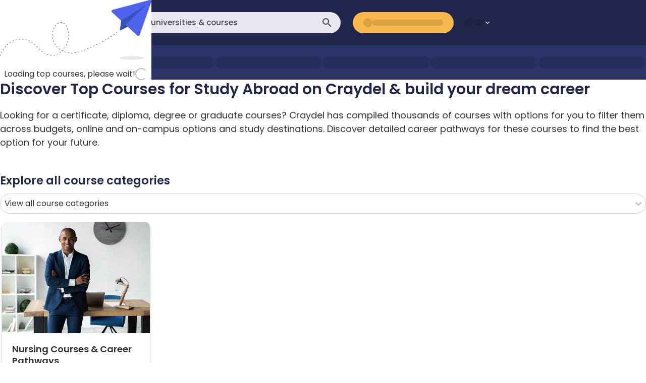

--- FILE ---
content_type: text/html
request_url: https://craydel.com/courses?institution_code=IHUXFqvOnc
body_size: 6465
content:
<!doctype html>
<html lang="en">
<head>
  <meta charset="utf-8"/>
  <meta name="viewport" content="width=device-width, initial-scale=1, viewport-fit=cover">
  <script>
    (function () {
      const host = window.location.hostname;
      let title = 'Find your Perfect University Match';

      if (host.includes('crm')) {
        title = 'Craydel CRM - Admin Panel';
      } else if (host.includes('application')) {
        title = 'Find your Perfect University Match';
      }

      document.title = title;
    })();
  </script>
  <title>Loading...</title>
  
		<link href="./_app/immutable/assets/Uploader.DYLLi1Zl.css" rel="stylesheet">
		<link href="./_app/immutable/assets/fancybox.ds4Gh1HN.css" rel="stylesheet">
		<link href="./_app/immutable/assets/Svelecte.IAegqA4M.css" rel="stylesheet">
		<link href="./_app/immutable/assets/Select.DkzkPepa.css" rel="stylesheet">
		<link href="./_app/immutable/assets/0.BBiBD-X2.css" rel="stylesheet">
  <link rel="apple-touch-icon" sizes="57x57" href="/images/favicon/apple-icon-57x57.png">
  <link rel="apple-touch-icon" sizes="60x60" href="/images/favicon/apple-icon-60x60.png">
  <link rel="apple-touch-icon" sizes="72x72" href="/images/favicon/apple-icon-72x72.png">
  <link rel="apple-touch-icon" sizes="76x76" href="/images/favicon/apple-icon-76x76.png">
  <link rel="apple-touch-icon" sizes="114x114" href="/images/favicon/apple-icon-114x114.png">
  <link rel="apple-touch-icon" sizes="120x120" href="/images/favicon/apple-icon-120x120.png">
  <link rel="apple-touch-icon" sizes="152x152" href="/images/favicon/apple-icon-152x152.png">
  <link rel="apple-touch-icon" sizes="180x180" href="/images/favicon/apple-icon-180x180.png">
  <link rel="icon" type="image/png" sizes="192x192" href="/images/favicon/android-icon-192x192.png">
  <link rel="icon" type="image/png" sizes="32x32" href="/images/favicon/favicon-32x32.png">
  <link rel="icon" type="image/png" sizes="96x96" href="/images/favicon/favicon-96x96.png">
  <link rel="icon" type="image/png" sizes="16x16" href="/images/favicon/favicon-16x16.png">
  <link rel="manifest" href="/images/favicon/manifest.json">
  <meta name="msapplication-TileColor" content="#21264D">
  <meta name="theme-color" content="#21264D">
  <link rel="stylesheet" href="/styles/css/smui.css">
  <link rel="stylesheet" href="/styles/css/main.css?v=2.33">
  <link rel="stylesheet" href="/styles/css/shiny.css">
</head>
<body>
<div style="display: contents">
  <!--[--><!--[--><!----><!--[!--><!--[--><header class="header  "><!--[!--><!--]--> <!--[!--><!--]--><!----><!----> <section class="top-header"><div class="wrapper"><button class="btn-menu" aria-label="Open Mobile Menu"><svg xmlns="http://www.w3.org/2000/svg" viewBox="0 0 24 24"><title>Menu</title><path d="M3,6H21V8H3V6M3,11H21V13H3V11M3,16H21V18H3V16Z"></path></svg></button> <div class="header-site-logo"><a href="/" class="site-logo" data-sveltekit-reload=""><!--[!--><img fetchpriority="high" src="/images/craydel-logo-white.svg" width="150" height="29" alt="Craydel"/><!--]--></a></div> <div class="search-box-wrapper"><button class="search-box"><!--[!--><span>Search for universities &amp; courses</span><!--]--> <svg xmlns="http://www.w3.org/2000/svg" viewBox="0 0 24 24"><title>Search</title><path d="M9.5,3A6.5,6.5 0 0,1 16,9.5C16,11.11 15.41,12.59 14.44,13.73L14.71,14H15.5L20.5,19L19,20.5L14,15.5V14.71L13.73,14.44C12.59,15.41 11.11,16 9.5,16A6.5,6.5 0 0,1 3,9.5A6.5,6.5 0 0,1 9.5,3M9.5,5C7,5 5,7 5,9.5C5,12 7,14 9.5,14C12,14 14,12 14,9.5C14,7 12,5 9.5,5Z"></path></svg></button></div> <div class="mobile-header-buttons"><div class="btn btn-call-text mr-4"><!--[--><div class="currency-switcher__trigger btn-currency-switcher"><div class="skeleton-loader skeleton-loader__avatar"></div> <div class="currency-code"><div class="skeleton-loader skeleton-loader__text mb-0" style="width: 140px;"></div></div></div><!--]--></div></div> <!--[--><!--[--><div class="currency-switcher" style="width:64.39px;"><div class="currency-switcher__trigger btn-currency-switcher"><div class="skeleton-loader skeleton-loader__avatar"></div> <div class="currency-code"><div class="skeleton-loader skeleton-loader__text mb-0"></div></div> <svg xmlns="http://www.w3.org/2000/svg" viewBox="0 0 24 24"><path d="M7.41,8.58L12,13.17L16.59,8.58L18,10L12,16L6,10L7.41,8.58Z"></path></svg></div></div><!--]--><!--]--> <!--[!--><!--]--> <!--[!--><!--]--></div></section> <!--[--><!--[--><section class="bottom-header"><div class="wrapper"><div class="main-nav"><!--[--><div class="skeleton-loader skeleton-loader__heading mb-0"></div><div class="skeleton-loader skeleton-loader__heading mb-0"></div><div class="skeleton-loader skeleton-loader__heading mb-0"></div><div class="skeleton-loader skeleton-loader__heading mb-0"></div><div class="skeleton-loader skeleton-loader__heading mb-0"></div><div class="skeleton-loader skeleton-loader__heading mb-0"></div><!--]--></div></div></section><!--]--><!--]--></header><!--]--> <main class="has-footer-menu  "><!--[!--><!--]--> <!--[!--><!----><section class="section-wrapper"><div class="wrapper"><h1 class="section-title">Discover Top Courses for Study Abroad on Craydel &amp; build your dream career</h1> <p class="summary-text">Looking for a certificate, diploma, degree or graduate courses? Craydel has compiled thousands of courses with
      options for you to filter them across budgets, online and on-campus options and study destinations. Discover
      detailed career pathways for these courses to find the best option for your future.</p> <h2 class="section-title section-title--small">Explore all course categories</h2> <div class="form-group"><div class="svelecte svelecte-control svelte-kgu1bj is-valid" role="none"><span aria-live="polite" aria-atomic="false" aria-relevant="additions text" class="a11y-text svelte-kgu1bj"><!--[!--><!--]--></span> <!--[--><select name="categories" size="1" class="sv-hidden-element" id="sv-categories-select-3838" tabindex="-1" aria-hidden="true"><!--[--><option value="View all course categories" selected>View all course categories</option><!--]--></select><!--]-->  <div class="sv-control autocomplete-field svelte-kgu1bj"><!--[!--><!--]--> <div class="sv-control--selection svelte-kgu1bj is-single has-items"><!--[!--><!--[--><!--[--><div class="sv-item--container"><div class="sv-item--wrap in-selection"><div class="sv-item--content"><!---->View all course categories<!----></div></div> <!--[!--><!--]--></div><!--]--><!----><!--]--><!--]--> <span class="sv-input--sizer svelte-kgu1bj" data-value=""><input type="text" class="sv-input--text svelte-kgu1bj" size="1" id="course_categories" placeholder="" inputmode="none" readonly aria-label="" aria-describedby="" autocapitalize="none" autocomplete="off" autocorrect="off" spellcheck="false" aria-autocomplete="list" tabindex="0" value=""/></span></div>  <div class="sv-buttons svelte-kgu1bj"><!--[!--><!--]--> <!--[!--><!--]--> <button type="button" class="sv-btn-indicator svelte-kgu1bj" data-action="toggle" tabindex="-1"><svg class="indicator-icon svelte-kgu1bj" viewBox="0 0 20 20" aria-hidden="true" focusable="false"><path d="M4.516 7.548c0.436-0.446 1.043-0.481 1.576 0l3.908 3.747 3.908-3.747c0.533-0.481 1.141-0.446 1.574 0 0.436 0.445 0.408 1.197 0 1.615-0.406 0.418-4.695 4.502-4.695 4.502-0.217 0.223-0.502 0.335-0.787 0.335s-0.57-0.112-0.789-0.335c0 0-4.287-4.084-4.695-4.502s-0.436-1.17 0-1.615z"></path></svg><!----></button></div> <!--[!--><!--]--></div>  <div class="sv_dropdown autocomplete-field-dropdown  svelte-kgu1bj"><!--[!--><!--]--></div></div><!----></div> <!--[!--><div class="study-abroad-list mt-4"><!--[--><div class="study-abroad-list__block"><figure><div class="study-abroad-list__pic"><img loading="lazy" class="lazy-loaded" src="https://ddasf3j8zb8ok.cloudfront.net/wp-content/uploads/2023/06/06080535/Business-Administration.webp" width="331" height="220" alt="Nursing Courses &amp; Career Pathways"/></div> <figcaption><h3 class="study-abroad-list__title">Nursing Courses &amp; Career Pathways</h3> <div class="pt-4 mt-auto"><span class="btn btn-outline-craydel-blue btn-small btn-rounded btn-top-course full-width">Find out more</span></div></figcaption></figure> <a href="/courses/nursing" class="study-abroad-list__link" aria-label="Find out more" data-sveltekit-reload=""></a></div><!--]--></div><!--]--></div></section> <section class="section-wrapper pt-0"><div class="wrapper"><div class="short-display-ad"><div class="short-display-ad__img"><img loading="lazy" src="/images/short_display_img.svg" width="400" height="203" alt="Student looking for a course on a computer"/></div> <div class="short-display-ad__desc"><div class="short-display-ad__desc--left"><h2 class="section-title">Not sure which course to take?</h2> <p>Get the confidence of our <strong>Career Match Assessment</strong> behind your University
            decision!</p> <span class="btn btn-rounded btn-outline-craydel-blue btn-min-width">Take the assessment</span></div></div> <a href="/craydel-premium" class="short-display-ad__link" aria-label="Take the assessment" data-sveltekit-reload=""></a></div></div></section> <!--[--><div class="preloader"><div class="empty-state animate__fadeInUp"><div class="empty-state__pic empty-state__pic--wide"><img alt="Processing" src="/images/preloader.svg"/></div> <span class="preloader-label text-wrap-balance animate__fadeTextIn animation-delay-1s">Loading top courses, please wait! <span class="inline-spinner"></span></span></div></div><!--]--><!----><!----><!--]--><!----> <pre></pre> <div id="mobile_nav_wrapper"><div class="mobile-nav-content"><!--[!--><!--]--> <ul class="mobile-nav"><li class="mobile-nav-matchmaker"><button class="btn btn-small btn-university-match-maker">Try University
          Matchmaker</button></li> <!--[!--><!--]--> <li><a href="/events" class="text-normal " data-sveltekit-reload="">Craydel
          Events</a></li> <li class="has-children"><button class="btn-has-children text-normal active">Top Courses <svg xmlns="http://www.w3.org/2000/svg" viewBox="0 0 24 24"><path d="M8.59,16.58L13.17,12L8.59,7.41L10,6L16,12L10,18L8.59,16.58Z"></path></svg></button> <ul class="child-nav is-hidden"><li class="go-back"><button class="btn-go-back"><svg xmlns="http://www.w3.org/2000/svg" viewBox="0 0 24 24"><path d="M15.41,16.58L10.83,12L15.41,7.41L14,6L8,12L14,18L15.41,16.58Z"></path></svg> Back to main menu</button></li> <li><h3><a href="/top-courses" data-sveltekit-reload="">All Top Courses</a></h3></li> <!--[!--><!--]--></ul></li> <li><a href="/craydel-premium" class="text-normal " data-sveltekit-reload="">Craydel
          Premium</a></li> <li><a href="/blog" class="text-normal " data-sveltekit-reload="">Blog</a></li> <li><a href="/testimonials" class="text-normal " data-sveltekit-reload="">Testimonials</a></li> <li class="secondary-menu py-0"><a href="/about" data-sveltekit-reload="">About Us</a> <a href="/about/contact" data-sveltekit-reload="">Contact Us</a> <a href="/about/privacy-policy" data-sveltekit-reload="">Privacy Policy</a></li> <!--[!--><!--]--></ul></div></div><!----> <div id="login_drawer"><div class="mobile-nav-content"><div class="mobile-nav-header"><div class="currency-switcher"><!--[--><div class="currency-switcher__trigger btn-currency-switcher"><div class="skeleton-loader skeleton-loader__avatar"></div> <div class="currency-code"><div class="skeleton-loader skeleton-loader__text mb-0"></div></div> <svg xmlns="http://www.w3.org/2000/svg" viewBox="0 0 24 24"><path d="M7.41,8.58L12,13.17L16.59,8.58L18,10L12,16L6,10L7.41,8.58Z"></path></svg></div><!--]--></div><!----> <span class="title ml-auto"><!--[!-->Account<!--]--></span> <button class="mobile-menu-close btn-account" aria-label="Close menu"><svg xmlns="http://www.w3.org/2000/svg" viewBox="0 0 24 24"><path d="M8.59,16.58L13.17,12L8.59,7.41L10,6L16,12L10,18L8.59,16.58Z"></path></svg></button></div> <ul class="mobile-nav"><!--[!--><li><button type="button" class="btn-menu-item">My Profile</button></li> <li><button type="button" class="btn-menu-item">My
            Applications</button></li> <li><button type="button" class="btn-menu-item">My
            Recommendations</button></li> <li><button type="button" class="btn-menu-item">My
            Favourites</button></li> <li class="pa-4"><button type="button" class="btn btn-primary fill-width">Log in</button> <div class="info-card text-size-14 text-center mt-2 pa-2"><span>New student?</span> <button class="btn btn-link">Sign up.</button></div></li><!--]--></ul></div></div><!----></main> <!--[--><div class="footer-menu"><button class="footer-menu__btn "><svg xmlns="http://www.w3.org/2000/svg" viewBox="0 0 24 24"><title>Home</title><path d="M12 5.69L17 10.19V18H15V12H9V18H7V10.19L12 5.69M12 3L2 12H5V20H11V14H13V20H19V12H22"></path></svg></button> <button class="footer-menu__btn"><svg xmlns="http://www.w3.org/2000/svg" viewBox="0 0 24 24"><title>Search</title><path d="M15.5,14h-0.79l-0.28-0.27C15.41,12.59,16,11.11,16,9.5C16,5.91,13.09,3,9.5,3S3,5.91,3,9.5 S5.91,16,9.5,16c1.61,0,3.09-0.59,4.23-1.57l0.27,0.28v0.79l5,4.99L20.49,19L15.5,14z M9.5,14C7.01,14,5,11.99,5,9.5 S7.01,5,9.5,5S14,7.01,14,9.5S11.99,14,9.5,14z"></path></svg></button> <!--[!--><button class="footer-menu__btn"><span class="footer-btn-shortlist"><!--[!--><!--]--> <svg xmlns="http://www.w3.org/2000/svg" width="24" height="24" viewBox="0 0 24 24"><title>My Shortlist</title><path d="M19 6h-2c0-2.8-2.2-5-5-5S7 3.2 7 6H5c-1.1 0-2 .9-2 2v12c0 1.1.9 2 2 2h14c1.1 0 2-.9 2-2V8c0-1.1-.9-2-2-2m-7-3c1.7 0 3 1.3 3 3H9c0-1.7 1.3-3 3-3m7 17H5V8h14zm-7-8c-1.7 0-3-1.3-3-3H7c0 2.8 2.2 5 5 5s5-2.2 5-5h-2c0 1.7-1.3 3-3 3"></path></svg></span></button><!--]--> <!--[--><div class="footer-menu__btn"><div class="skeleton-loader skeleton-loader__avatar" style="width: 24px; height: 24px;"></div></div><!--]--> <!--[!--><!--]--> <button class="footer-menu__btn btn-menu"><svg xmlns="http://www.w3.org/2000/svg" viewBox="0 0 24 24"><title>Menu</title><path d="M3,6H21V8H3V6M3,11H21V13H3V11M3,16H21V18H3V16Z"></path></svg></button></div><!----> <!--[--><footer><section class="section-wrapper footer-nav"><div class="wrapper footer-nav__grid"><div class="footer-nav__col"><h4 class="footer-nav__col-title">Company</h4> <nav class="footer-nav__links"><a href="/about/privacy-policy" data-sveltekit-reload="">Privacy Policy</a></nav></div> <div class="footer-nav__col"><h4 class="footer-nav__col-title">Contacts</h4> <nav class="footer-nav__links"><a href="/about/contact" data-sveltekit-reload="">Contact Us</a></nav></div> <div class="footer-nav__col"><h4 class="footer-nav__col-title">Get in touch</h4> <div class="social-links"><!--[--><a href="https://www.facebook.com/profile.php?id=100073234101277" target="_blank" aria-label="Facebook"><svg xmlns="http://www.w3.org/2000/svg" viewBox="0 0 24 24" fill="currentColor"><path d="M12 2.04C6.5 2.04 2 6.53 2 12.06C2 17.06 5.66 21.21 10.44 21.96V14.96H7.9V12.06H10.44V9.85C10.44 7.34 11.93 5.96 14.22 5.96C15.31 5.96 16.45 6.15 16.45 6.15V8.62H15.19C13.95 8.62 13.56 9.39 13.56 10.18V12.06H16.34L15.89 14.96H13.56V21.96A10 10 0 0 0 22 12.06C22 6.53 17.5 2.04 12 2.04Z"></path></svg></a><a href="https://www.youtube.com/channel/UCtqKevjdarKpdS0NP6u7l_w" target="_blank" aria-label="YouTube"><svg xmlns="http://www.w3.org/2000/svg" viewBox="0 0 24 24" fill="currentColor"><path d="M10,15L15.19,12L10,9V15M21.56,7.17C21.69,7.64 21.78,8.27 21.84,9.07C21.91,9.87 21.94,10.56 21.94,11.16L22,12C22,14.19 21.84,15.8 21.56,16.83C21.31,17.73 20.73,18.31 19.83,18.56C19.36,18.69 18.5,18.78 17.18,18.84C15.88,18.91 14.69,18.94 13.59,18.94L12,19C7.81,19 5.2,18.84 4.17,18.56C3.27,18.31 2.69,17.73 2.44,16.83C2.31,16.36 2.22,15.73 2.16,14.93C2.09,14.13 2.06,13.44 2.06,12.84L2,12C2,9.81 2.16,8.2 2.44,7.17C2.69,6.27 3.27,5.69 4.17,5.44C4.64,5.31 5.5,5.22 6.82,5.16C8.12,5.09 9.31,5.06 10.41,5.06L12,5C16.19,5 18.8,5.16 19.83,5.44C20.73,5.69 21.31,6.27 21.56,7.17Z"></path></svg></a><a href="https://www.instagram.com/craydel_kenya_study_abroad/" target="_blank" aria-label="Instagram"><svg xmlns="http://www.w3.org/2000/svg" viewBox="0 0 24 24" fill="currentColor"><path d="M7.8,2H16.2C19.4,2 22,4.6 22,7.8V16.2A5.8,5.8 0 0,1 16.2,22H7.8C4.6,22 2,19.4 2,16.2V7.8A5.8,5.8 0 0,1 7.8,2M7.6,4A3.6,3.6 0 0,0 4,7.6V16.4C4,18.39 5.61,20 7.6,20H16.4A3.6,3.6 0 0,0 20,16.4V7.6C20,5.61 18.39,4 16.4,4H7.6M17.25,5.5A1.25,1.25 0 0,1 18.5,6.75A1.25,1.25 0 0,1 17.25,8A1.25,1.25 0 0,1 16,6.75A1.25,1.25 0 0,1 17.25,5.5M12,7A5,5 0 0,1 17,12A5,5 0 0,1 12,17A5,5 0 0,1 7,12A5,5 0 0,1 12,7M12,9A3,3 0 0,0 9,12A3,3 0 0,0 12,15A3,3 0 0,0 15,12A3,3 0 0,0 12,9Z"></path></svg></a><!--]--></div> <span class="copyright">© Copyright 2026. All Rights Reserved.</span></div> <div class="footer-nav__col"><a href="https://www.icef.com/agency/0016M00002Z5t1zQAB" target="_blank" class="icef_logo"><img loading="lazy" src="/images/icef_agency_status.webp" width="250" height="293" alt="ICEF Accredited"/></a></div></div></section></footer><!--]--> <div class="custom-drawer custom-drawer--search-drawer "><div class="custom-drawer__header"><h2 class="card-title">Search for universities &amp; courses</h2> <button class="btn-default-icon btn-close"><svg xmlns="http://www.w3.org/2000/svg" viewBox="0 0 24 24"><title>Close</title><path d="M19,6.41L17.59,5L12,10.59L6.41,5L5,6.41L10.59,12L5,17.59L6.41,19L12,13.41L17.59,19L19,17.59L13.41,12L19,6.41Z"></path></svg></button></div> <div class="custom-drawer__content"><div class="custom-drawer__content--search-wrapper"><div class="mdc-tab-bar" role="tablist" tabindex="0"><div class="mdc-tab-scroller"><div class="mdc-tab-scroller__scroll-area" style=""><div class="mdc-tab-scroller__scroll-content" style=""><!--[--><!----><!--[!--><!--[!--><!----><button class="mdc-tab mdc-tab--active mdc-tab--min-width" style="" role="tab" aria-selected="true" tabindex="0"><span class="mdc-tab__content"><!----><!--[!--><!--[!--><!----><span class="mdc-tab__text-label"><!---->Search for courses<!----><!----><!----></span><!----><!--]--><!--]--><!----><!----> <!--[!--><!--]--></span> <!--[--><span class="mdc-tab-indicator mdc-tab-indicator--active"><span class="mdc-tab-indicator__content mdc-tab-indicator__content--underline" style=""><!----><!----></span></span><!--]--> <span class="mdc-tab__ripple"></span><!----><!----></button><!----><!--]--><!--]--><!----><!----><!----><!--[!--><!--[!--><!----><button class="mdc-tab mdc-tab--min-width" style="" role="tab" aria-selected="false" tabindex="-1"><span class="mdc-tab__content"><!----><!--[!--><!--[!--><!----><span class="mdc-tab__text-label"><!---->Find a university<!----><!----><!----></span><!----><!--]--><!--]--><!----><!----> <!--[!--><!--]--></span> <!--[--><span class="mdc-tab-indicator"><span class="mdc-tab-indicator__content mdc-tab-indicator__content--underline" style=""><!----><!----></span></span><!--]--> <span class="mdc-tab__ripple"></span><!----><!----></button><!----><!--]--><!--]--><!----><!----><!--]--><!----></div></div></div><!----></div><!----> <!--[--><div role="tabpanel" class="pt-6"><form><!--[!--><!--]--><!----> <div class="form-group"><label class="field-label" for="search_course_course_category">What course would you like to study?</label> <div class="svelecte svelecte-control svelte-kgu1bj is-empty is-valid" role="none"><span aria-live="polite" aria-atomic="false" aria-relevant="additions text" class="a11y-text svelte-kgu1bj"><!--[!--><!--]--></span> <!--[--><select name="categories" size="1" class="sv-hidden-element" id="sv-categories-select-5505" tabindex="-1" aria-hidden="true"><!--[--><!--]--></select><!--]-->  <div class="sv-control autocomplete-field   svelte-kgu1bj"><!--[!--><!--]--> <div class="sv-control--selection svelte-kgu1bj is-single"><!--[!--><!--[!--><!--]--><!--]--> <span class="sv-input--sizer svelte-kgu1bj" data-value="Search by course"><input type="text" class="sv-input--text svelte-kgu1bj" size="1" id="search_course_course_category" placeholder="Search by course" inputmode="text" enterkeyhint="enter" aria-label="" aria-describedby="" autocapitalize="none" autocomplete="off" autocorrect="off" spellcheck="false" aria-autocomplete="list" tabindex="0" value=""/></span></div>  <div class="sv-buttons svelte-kgu1bj"><!--[--><button type="button" class="sv-btn-indicator svelte-kgu1bj" data-action="deselect" tabindex="-1"><!--[!--><!--]--><!----></button><!--]--> <!--[--><span class="sv-btn-separator svelte-kgu1bj"></span><!--]--> <button type="button" class="sv-btn-indicator svelte-kgu1bj" data-action="toggle" tabindex="-1"><svg class="indicator-icon svelte-kgu1bj" viewBox="0 0 20 20" aria-hidden="true" focusable="false"><path d="M4.516 7.548c0.436-0.446 1.043-0.481 1.576 0l3.908 3.747 3.908-3.747c0.533-0.481 1.141-0.446 1.574 0 0.436 0.445 0.408 1.197 0 1.615-0.406 0.418-4.695 4.502-4.695 4.502-0.217 0.223-0.502 0.335-0.787 0.335s-0.57-0.112-0.789-0.335c0 0-4.287-4.084-4.695-4.502s-0.436-1.17 0-1.615z"></path></svg><!----></button></div> <!--[!--><!--]--></div>  <div class="sv_dropdown autocomplete-field-dropdown  svelte-kgu1bj"><!--[!--><!--]--></div></div><!----> <!--[!--><!--]--></div> <div class="form-group"><label class="field-label" for="search_course_study_level">Which level of study are you applying for?</label> <div class="svelecte svelecte-control svelte-kgu1bj is-empty is-valid is-disabled" role="none"><span aria-live="polite" aria-atomic="false" aria-relevant="additions text" class="a11y-text svelte-kgu1bj"><!--[!--><!--]--></span> <!--[--><select name="study_level" disabled size="1" class="sv-hidden-element" id="sv-study_level-select-0976" tabindex="-1" aria-hidden="true"><!--[--><!--]--></select><!--]-->  <div class="sv-control autocomplete-field   svelte-kgu1bj"><!--[!--><!--]--> <div class="sv-control--selection svelte-kgu1bj is-single"><!--[!--><!--[!--><!--]--><!--]--> <span class="sv-input--sizer svelte-kgu1bj" data-value="Select a course first"><input type="text" class="sv-input--text svelte-kgu1bj" size="1" id="search_course_study_level" placeholder="Select a course first" inputmode="text" enterkeyhint="enter" disabled aria-label="" aria-describedby="" autocapitalize="none" autocomplete="off" autocorrect="off" spellcheck="false" aria-autocomplete="list" tabindex="0" value=""/></span></div>  <div class="sv-buttons svelte-kgu1bj"><!--[!--><!--]--> <!--[--><span class="sv-btn-separator svelte-kgu1bj"></span><!--]--> <button type="button" class="sv-btn-indicator svelte-kgu1bj" data-action="toggle" tabindex="-1"><svg class="indicator-icon svelte-kgu1bj" viewBox="0 0 20 20" aria-hidden="true" focusable="false"><path d="M4.516 7.548c0.436-0.446 1.043-0.481 1.576 0l3.908 3.747 3.908-3.747c0.533-0.481 1.141-0.446 1.574 0 0.436 0.445 0.408 1.197 0 1.615-0.406 0.418-4.695 4.502-4.695 4.502-0.217 0.223-0.502 0.335-0.787 0.335s-0.57-0.112-0.789-0.335c0 0-4.287-4.084-4.695-4.502s-0.436-1.17 0-1.615z"></path></svg><!----></button></div> <!--[!--><!--]--></div>  <div class="sv_dropdown autocomplete-field-dropdown  svelte-kgu1bj"><!--[!--><!--]--></div></div><!----> <!--[!--><!--]--></div> <div class="form-group"><label class="field-label" for="search_course_study_destination">Where would you like to study?</label> <div class="svelecte svelecte-control svelte-kgu1bj is-empty is-valid is-disabled" role="none"><span aria-live="polite" aria-atomic="false" aria-relevant="additions text" class="a11y-text svelte-kgu1bj"><!--[!--><!--]--></span> <!--[--><select name="study_destination" disabled size="1" class="sv-hidden-element" id="sv-study_destination-select-3916" tabindex="-1" aria-hidden="true"><!--[--><!--]--></select><!--]-->  <div class="sv-control autocomplete-field  svelte-kgu1bj"><!--[!--><!--]--> <div class="sv-control--selection svelte-kgu1bj is-single"><!--[!--><!--[!--><!--]--><!--]--> <span class="sv-input--sizer svelte-kgu1bj" data-value="Select study level first"><input type="text" class="sv-input--text svelte-kgu1bj" size="1" id="search_course_study_destination" placeholder="Select study level first" inputmode="text" enterkeyhint="enter" disabled aria-label="" aria-describedby="" autocapitalize="none" autocomplete="off" autocorrect="off" spellcheck="false" aria-autocomplete="list" tabindex="0" value=""/></span></div>  <div class="sv-buttons svelte-kgu1bj"><!--[!--><!--]--> <!--[--><span class="sv-btn-separator svelte-kgu1bj"></span><!--]--> <button type="button" class="sv-btn-indicator svelte-kgu1bj" data-action="toggle" tabindex="-1"><svg class="indicator-icon svelte-kgu1bj" viewBox="0 0 20 20" aria-hidden="true" focusable="false"><path d="M4.516 7.548c0.436-0.446 1.043-0.481 1.576 0l3.908 3.747 3.908-3.747c0.533-0.481 1.141-0.446 1.574 0 0.436 0.445 0.408 1.197 0 1.615-0.406 0.418-4.695 4.502-4.695 4.502-0.217 0.223-0.502 0.335-0.787 0.335s-0.57-0.112-0.789-0.335c0 0-4.287-4.084-4.695-4.502s-0.436-1.17 0-1.615z"></path></svg><!----></button></div> <!--[!--><!--]--></div>  <div class="sv_dropdown autocomplete-field-dropdown  svelte-kgu1bj"><!--[!--><!--]--></div></div><!----></div> <div class="text-center"><button type="submit" id="btn-search-courses" class="btn btn-primary btn-xs-block ">Find my dream university</button></div></form> <div class="info-card wrapper-small-centered wr mt-8"><span>Need a more personalised university recommendation?</span> <button type="button" class="matchmaker-link btn btn-link text-600">Try University
    Matchmaker</button></div><!----></div><!--]--></div></div></div><!----> <!--[!--><!--]--> <!--[!--><!--]--><!----> <!--[--><!--[!--><!--]--> <!--[!--><!--]--><!----> <!--[!--><!--]--> <!--[!--><!--]--><!----> <!--[!--><!--]--> <!--[!--><!--]--><!----> <!--[!--><!--]--> <!--[!--><!--]--><!----> <!--[!--><!--]--> <!--[!--><!--]--><!----> <!--[!--><!--]--> <!--[!--><!--]--><!----> <!--[!--><!--]--> <!--[!--><!--]--><!----> <!--[!--><!--]--> <!--[!--><!--]--><!----> <!--[!--><!--]--> <!--[!--><!--]--><!----> <!--[!--><!--[!--><!--]--> <!--[!--><!--]--><!----> <!--[!--><!--]--> <!--[!--><!--]--><!----> <!--[!--><!--]--> <!--[!--><!--]--><!----> <!--[!--><!--]--> <!--[!--><!--]--><!----><!----><!----><!--]--><!----><!----><!----><!----><!----><!----><!----><!----><!--]--><!----> <!--[!--><!--]--> <!--[!--><!--]--><!----> <div class="snackbar snackbar-info"><span class="snackbar-icon">ℹ️️</span> <div class="snackbar-content"><!----><!----></div> <!--[--><button class="snackbar-close"><svg xmlns="http://www.w3.org/2000/svg" viewBox="0 0 24 24"><title>Close</title><path d="M19,6.41L17.59,5L12,10.59L6.41,5L5,6.41L10.59,12L5,17.59L6.41,19L12,13.41L17.59,19L19,17.59L13.41,12L19,6.41Z"></path></svg></button><!--]--></div><!----><!----> <!--[!--><!--]--> <!--[!--><!--]--><!----> <!--[!--><!--]--> <!--[!--><!--]--><!----> <!--[!--><!--]--> <!--[!--><!--]--><!----> <!--[!--><!--]--> <!--[!--><!--]--><!----> <div class="snackbar snackbar-info"><span class="snackbar-icon">ℹ️️</span> <div class="snackbar-content"><!----><!----></div> <!--[--><button class="snackbar-close"><svg xmlns="http://www.w3.org/2000/svg" viewBox="0 0 24 24"><title>Close</title><path d="M19,6.41L17.59,5L12,10.59L6.41,5L5,6.41L10.59,12L5,17.59L6.41,19L12,13.41L17.59,19L19,17.59L13.41,12L19,6.41Z"></path></svg></button><!--]--></div><!----> <!--[!--><!--]--> <!--[!--><!--]--><!----><!----> <!--[!--><!--]--> <!--[!--><!--]--><!----> <!--[!--><!--]--> <!--[!--><!--]--><!----><!----> <!--[!--><!--]--> <!--[!--><!--]--><!----> <!--[!--><!--]--> <!--[!--><!--]--><!----><!--]--><!--]--> <div class="snackbar snackbar-info"><span class="snackbar-icon">ℹ️️</span> <div class="snackbar-content"><!----><!----></div> <!--[--><button class="snackbar-close"><svg xmlns="http://www.w3.org/2000/svg" viewBox="0 0 24 24"><title>Close</title><path d="M19,6.41L17.59,5L12,10.59L6.41,5L5,6.41L10.59,12L5,17.59L6.41,19L12,13.41L17.59,19L19,17.59L13.41,12L19,6.41Z"></path></svg></button><!--]--></div><!----> <div class="notification-snackbar"><div class="notification-snackbar-content"><!----><!----></div></div><!----> <div class="floating-hearts"><!--[--><!--]--></div><!----><!----><!--]--> <!--[!--><!--]--><!--]-->
			
			<script>
				{
					__sveltekit_u6eii8 = {
						base: new URL(".", location).pathname.slice(0, -1)
					};

					const element = document.currentScript.parentElement;

					Promise.all([
						import("./_app/immutable/entry/start.DpYWe0sw.js"),
						import("./_app/immutable/entry/app.C2ZwbDvi.js")
					]).then(([kit, app]) => {
						kit.start(app, element, {
							node_ids: [0, 31],
							data: [{type:"data",data:{hasPostLoginRedirect:false},uses:{}},null],
							form: null,
							error: null
						});
					});
				}
			</script>
		
</div>
</body>
</html>
<script src="https://js.paystack.co/v2/inline.js"></script>

--- FILE ---
content_type: text/css
request_url: https://craydel.com/_app/immutable/assets/Svelecte.IAegqA4M.css
body_size: 1551
content:
svelecte-list-viewport.svelte-15oxbj1{position:relative;overflow-y:auto;-webkit-overflow-scrolling:touch;display:block}svelecte-list-content.svelte-15oxbj1,svelecte-list-row.svelte-15oxbj1{display:block}svelecte-list-row.svelte-15oxbj1{overflow:hidden}.sv-hidden-element{opacity:0;position:absolute;z-index:-2;top:0;height:var(--sv-min-height, 30px)}.a11y-text.svelte-kgu1bj{z-index:9999;border:0px;clip:rect(1px,1px,1px,1px);height:1px;width:1px;position:absolute;overflow:hidden;padding:0;white-space:nowrap}.svelecte.svelte-kgu1bj{position:relative;flex:1 1 auto;color:var(--sv-color, inherit)}.svelecte.svelte-kgu1bj.is-disabled>.sv-control:where(.svelte-kgu1bj){background-color:var(--sv-disabled-bg, #eee)}.sv-control.svelte-kgu1bj{display:flex;align-items:center;border:var(--sv-border, 1px solid #ccc);border-radius:var(--sv-border-radius, 4px);background-color:var(--sv-control-bg, var(--sv-bg, #fff));min-height:var(--sv-min-height, 34px)}.sv-control--selection.svelte-kgu1bj{display:flex;flex-wrap:wrap;align-items:center;flex:1;min-width:0;gap:var(--sv-selection-gap, 4px);padding:var(--sv-selection-gap, var(--sv-general-padding, 4px));min-height:24px}.sv-control--selection.svelte-kgu1bj.is-single{flex-wrap:nowrap}.sv-item--container,.sv-item--wrap{display:flex;min-width:0}.sv-item--wrap.in-selection{padding:var(--sv-selection-wrap-padding, 0px 3px 0px 4px)}.sv-item--wrap.is-multi{padding:var(--sv-selection-multi-wrap-padding, 0px 3px 0px 6px);background-color:var(--sv-item-selected-bg, #efefef)}.sv-item--wrap.in-dropdown{padding:var(--sv-item-wrap-padding, 3px 3px 3px 6px)}.sv-item--content{overflow:hidden;white-space:nowrap;text-overflow:ellipsis}.sv-item--btn{position:relative;display:inline-flex;align-items:center;align-self:stretch;padding:0 4px;box-sizing:border-box;border-radius:calc(var(--sv-border-radius, 4px) / 2);border-width:0;margin:0;cursor:pointer;background-color:var(--sv-item-btn-bg, var(--sv-item-selected-bg, #efefef))}.sv-item--btn>svg{fill:var(--sv-item-btn-color, var(--sv-icon-color, #bbb))}.sv-item--btn:hover{background-color:var(--sv-item-btn-bg-hover, #ddd)}.sv-item--btn:hover>svg{fill:var(--sv-item-btn-color-hover, #777)}.sv-buttons.svelte-kgu1bj{display:flex;align-self:stretch;position:relative}.sv-btn-indicator.svelte-kgu1bj{color:var(--sv-icon-color, #bbb);display:flex;transition:color .15s ease 0s;box-sizing:border-box;background-color:var(--sv-icon-bg, transparent);border:var(--sv-btn-border, 0);padding:0;margin:var(--sv-general-padding, 4px);align-items:center;fill:currentcolor;line-height:1;stroke:currentcolor;stroke-width:0px}.sv-btn-indicator.svelte-kgu1bj:hover{color:var(--sv-icon-color-hover, #777)}.sv-btn-separator.svelte-kgu1bj{align-self:stretch;background-color:var(--sv-separator-bg, #ccc);margin-bottom:var(--sv-general-padding, 4px);margin-top:var(--sv-general-padding, 4px);width:1px;box-sizing:border-box}.indicator-icon.svelte-kgu1bj{width:var(--sv-icon-size, 20px);height:var(--sv-icon-size, 20px)}.is-loading.svelte-kgu1bj:after{animation:svelte-kgu1bj-spinAround .5s infinite linear;border:var(--sv-loader-border, 2px solid #ccc);border-radius:50%;border-right-color:transparent;border-top-color:transparent;content:"";display:block;height:var(--sv-icon-size, 20px);width:var(--sv-icon-size, 20px);right:var(--sv-general-padding, 4px);top:calc(50% - (var(--sv-icon-size, 20px) / 2));position:absolute!important;box-sizing:border-box}@keyframes svelte-kgu1bj-spinAround{0%{transform:rotate(0)}to{transform:rotate(359deg)}}.sv_dropdown.svelte-kgu1bj{margin:var(--sv-dropdown-offset, 1px) 0;box-sizing:border-box;position:absolute;min-width:100%;width:var(--sv-dropdown-width, auto);background-color:var(--sv-dropdown-bg, var(--sv-bg, #fff));overflow-y:auto;overflow-x:hidden;border:var(--sv-dropdown-border, 1px solid rgba(0,0,0,.15));border-radius:var(--sv-border-radius, 4px);box-shadow:var(--sv-dropdown-shadow, 0 6px 12px #0000002d);opacity:0;z-index:-1000;pointer-events:none}.sv_dropdown.svelte-kgu1bj.is-open{opacity:1;z-index:2;pointer-events:auto}.sv-dropdown-scroll.svelte-kgu1bj{padding:0;box-sizing:border-box;max-height:var(--sv-dropdown-height, 320px);overflow-y:auto;overflow-x:hidden}.sv-dropdown-scroll.svelte-kgu1bj.has-items{padding:4px}.in-dropdown.is-selected.svelte-kgu1bj{background-color:var(--sv-dropdown-selected-bg, #ECF3F9)}.in-dropdown.is-disabled.svelte-kgu1bj{opacity:.5;cursor:not-allowed}.in-dropdown.sv-dd-item-active.svelte-kgu1bj,.in-dropdown.svelte-kgu1bj:hover,.in-dropdown.svelte-kgu1bj:active{background-color:var(--sv-dropdown-active-bg, #F2F5F8)}.is-dropdown-row.svelte-kgu1bj{padding:var(--sv-general-padding, 4px)}.sv-dropdown-scroll.has-items.svelte-kgu1bj+.is-dropdown-row:where(.svelte-kgu1bj){border-top:1px solid transparent;border-color:var(--sv-separator-bg, #ccc)}.creatable-row.svelte-kgu1bj{width:100%;border:0;background-color:inherit;box-sizing:border-box;display:flex;justify-content:space-between;align-items:center;border-radius:calc(var(--sv-border-radius, 4px) / 2);padding:var(--sv-item-wrap-padding, 3px 3px 3px 6px)}.creatable-row.svelte-kgu1bj:hover,.creatable-row.svelte-kgu1bj:active,.creatable-row.svelte-kgu1bj.active{background-color:var(--sv-dropdown-active-bg, #F2F5F8)}.creatable-row.svelte-kgu1bj.active.is-disabled{opacity:.5;background-color:var(--sv-create-disabled-bg, #fcbaba)}.creatable-row.svelte-kgu1bj.is-disabled{opacity:.5;cursor:not-allowed}.creatable-row.svelte-kgu1bj>.is-loading{position:relative}.creatable-row.svelte-kgu1bj>.is-loading:after{left:calc(100% + 4px)}.shortcut.svelte-kgu1bj{display:flex;align-items:center;align-content:center}.shortcut.svelte-kgu1bj>kbd:where(.svelte-kgu1bj){border:var(--sv-create-kbd-border, 1px solid #efefef);border-radius:var(--sv-border-radius, 4px);padding:0 6px;margin:-1px 0;background-color:var(--sv-create-kbd-bg, #fff)}.sv-input--sizer.svelte-kgu1bj{position:absolute;pointer-events:none;display:inline-grid;vertical-align:top;align-items:center}.sv-input--sizer.svelte-kgu1bj:after{content:attr(data-value) " ";visibility:hidden;white-space:pre-wrap}.is-focused.svelte-kgu1bj .sv-input--sizer:where(.svelte-kgu1bj){position:relative;pointer-events:all}.has-items.svelte-kgu1bj .keep-value:where(.svelte-kgu1bj):not(:focus){color:transparent}.is-focused.svelte-kgu1bj .is-single.has-items.has-input>.sv-item--container{opacity:.2}.sv-input--sizer.svelte-kgu1bj:after,.sv-input--text.svelte-kgu1bj{width:auto;min-width:1em;grid-area:1 / 2;font:inherit;padding:0 .25em;margin:0;resize:none;background:none;-webkit-appearance:none;-moz-appearance:none;appearance:none;border:none}.has-items.svelte-kgu1bj .sv-input--text:where(.svelte-kgu1bj){padding-left:0}.sv-input--text.svelte-kgu1bj{outline:none}.sv-input--text.svelte-kgu1bj::placeholder{color:var(--sv-placeholder-color, #ccccd6)}


--- FILE ---
content_type: text/css
request_url: https://craydel.com/_app/immutable/assets/Select.DkzkPepa.css
body_size: 2291
content:
svg.svelte-1kxu7be{width:var(--chevron-icon-width, 20px);height:var(--chevron-icon-width, 20px);color:var(--chevron-icon-colour, currentColor)}svg.svelte-1hraxrc{width:var(--clear-icon-width, 20px);height:var(--clear-icon-width, 20px);color:var(--clear-icon-color, currentColor)}.loading.svelte-y9fi5p{width:var(--spinner-width, 20px);height:var(--spinner-height, 20px);color:var(--spinner-color, var(--icons-color));animation:svelte-y9fi5p-rotate .75s linear infinite;transform-origin:center center;transform:none}.circle_path.svelte-y9fi5p{stroke-dasharray:90;stroke-linecap:round}@keyframes svelte-y9fi5p-rotate{to{transform:rotate(360deg)}}.svelte-select.svelte-1ul7oo4{--borderRadius: var(--border-radius);--clearSelectColor: var(--clear-select-color);--clearSelectWidth: var(--clear-select-width);--disabledBackground: var(--disabled-background);--disabledBorderColor: var(--disabled-border-color);--disabledColor: var(--disabled-color);--disabledPlaceholderColor: var(--disabled-placeholder-color);--disabledPlaceholderOpacity: var(--disabled-placeholder-opacity);--errorBackground: var(--error-background);--errorBorder: var(--error-border);--groupItemPaddingLeft: var(--group-item-padding-left);--groupTitleColor: var(--group-title-color);--groupTitleFontSize: var(--group-title-font-size);--groupTitleFontWeight: var(--group-title-font-weight);--groupTitlePadding: var(--group-title-padding);--groupTitleTextTransform: var(--group-title-text-transform);--groupTitleBorderColor: var(--group-title-border-color);--groupTitleBorderWidth: var(--group-title-border-width);--groupTitleBorderStyle: var(--group-title-border-style);--indicatorColor: var(--chevron-color);--indicatorHeight: var(--chevron-height);--indicatorWidth: var(--chevron-width);--inputColor: var(--input-color);--inputLeft: var(--input-left);--inputLetterSpacing: var(--input-letter-spacing);--inputMargin: var(--input-margin);--inputPadding: var(--input-padding);--itemActiveBackground: var(--item-active-background);--itemColor: var(--item-color);--itemFirstBorderRadius: var(--item-first-border-radius);--itemHoverBG: var(--item-hover-bg);--itemHoverColor: var(--item-hover-color);--itemIsActiveBG: var(--item-is-active-bg);--itemIsActiveColor: var(--item-is-active-color);--itemIsNotSelectableColor: var(--item-is-not-selectable-color);--itemPadding: var(--item-padding);--listBackground: var(--list-background);--listBorder: var(--list-border);--listBorderRadius: var(--list-border-radius);--listEmptyColor: var(--list-empty-color);--listEmptyPadding: var(--list-empty-padding);--listEmptyTextAlign: var(--list-empty-text-align);--listMaxHeight: var(--list-max-height);--listPosition: var(--list-position);--listShadow: var(--list-shadow);--listZIndex: var(--list-z-index);--multiItemBG: var(--multi-item-bg);--multiItemBorderRadius: var(--multi-item-border-radius);--multiItemDisabledHoverBg: var(--multi-item-disabled-hover-bg);--multiItemDisabledHoverColor: var(--multi-item-disabled-hover-color);--multiItemHeight: var(--multi-item-height);--multiItemMargin: var(--multi-item-margin);--multiItemPadding: var(--multi-item-padding);--multiSelectInputMargin: var(--multi-select-input-margin);--multiSelectInputPadding: var(--multi-select-input-padding);--multiSelectPadding: var(--multi-select-padding);--placeholderColor: var(--placeholder-color);--placeholderOpacity: var(--placeholder-opacity);--selectedItemPadding: var(--selected-item-padding);--spinnerColor: var(--spinner-color);--spinnerHeight: var(--spinner-height);--spinnerWidth: var(--spinner-width);--internal-padding: 0 0 0 16px;border:var(--border, 1px solid #d8dbdf);border-radius:var(--border-radius, 6px);min-height:var(--height, 42px);position:relative;display:flex;align-items:stretch;padding:var(--padding, var(--internal-padding));background:var(--background, #fff);margin:var(--margin, 0);width:var(--width, 100%);font-size:var(--font-size, 16px);max-height:var(--max-height)}.svelte-1ul7oo4{box-sizing:var(--box-sizing, border-box)}.svelte-select.svelte-1ul7oo4:hover{border:var(--border-hover, 1px solid #b2b8bf)}.value-container.svelte-1ul7oo4{display:flex;flex:1 1 0%;flex-wrap:wrap;align-items:center;gap:5px 10px;padding:var(--value-container-padding, 5px 0);position:relative;overflow:var(--value-container-overflow, hidden);align-self:stretch}.prepend.svelte-1ul7oo4,.indicators.svelte-1ul7oo4{display:flex;flex-shrink:0;align-items:center}.indicators.svelte-1ul7oo4{position:var(--indicators-position);top:var(--indicators-top);right:var(--indicators-right);bottom:var(--indicators-bottom)}input.svelte-1ul7oo4{position:absolute;cursor:default;border:none;color:var(--input-color, var(--item-color));padding:var(--input-padding, 0);letter-spacing:var(--input-letter-spacing, inherit);margin:var(--input-margin, 0);min-width:10px;top:0;right:0;bottom:0;left:0;background:transparent;font-size:var(--font-size, 16px)}.svelte-1ul7oo4:not(.multi)>.value-container:where(.svelte-1ul7oo4)>input:where(.svelte-1ul7oo4){width:100%;height:100%}input.svelte-1ul7oo4::placeholder{color:var(--placeholder-color, #78848f);opacity:var(--placeholder-opacity, 1)}input.svelte-1ul7oo4:focus{outline:none}.svelte-select.focused.svelte-1ul7oo4{border:var(--border-focused, 1px solid #006fe8);border-radius:var(--border-radius-focused, var(--border-radius, 6px))}.disabled.svelte-1ul7oo4{background:var(--disabled-background, #ebedef);border-color:var(--disabled-border-color, #ebedef);color:var(--disabled-color, #c1c6cc)}.disabled.svelte-1ul7oo4 input:where(.svelte-1ul7oo4)::placeholder{color:var(--disabled-placeholder-color, #c1c6cc);opacity:var(--disabled-placeholder-opacity, 1)}.selected-item.svelte-1ul7oo4{position:relative;overflow:var(--selected-item-overflow, hidden);padding:var(--selected-item-padding, 0 20px 0 0);text-overflow:ellipsis;white-space:nowrap;color:var(--selected-item-color, inherit);font-size:var(--font-size, 16px)}.multi.svelte-1ul7oo4 .selected-item:where(.svelte-1ul7oo4){position:absolute;line-height:var(--height, 42px);height:var(--height, 42px)}.selected-item.svelte-1ul7oo4:focus{outline:none}.hide-selected-item.svelte-1ul7oo4{opacity:0}.icon.svelte-1ul7oo4{display:flex;align-items:center;justify-content:center}.clear-select.svelte-1ul7oo4{all:unset;display:flex;align-items:center;justify-content:center;width:var(--clear-select-width, 40px);height:var(--clear-select-height, 100%);color:var(--clear-select-color, var(--icons-color));margin:var(--clear-select-margin, 0);pointer-events:all;flex-shrink:0}.clear-select.svelte-1ul7oo4:focus{outline:var(--clear-select-focus-outline, 1px solid #006fe8)}.loading.svelte-1ul7oo4{width:var(--loading-width, 40px);height:var(--loading-height);color:var(--loading-color, var(--icons-color));margin:var(--loading--margin, 0);flex-shrink:0}.chevron.svelte-1ul7oo4{width:var(--chevron-width, 40px);height:var(--chevron-height, 40px);background:var(--chevron-background, transparent);pointer-events:var(--chevron-pointer-events, none);color:var(--chevron-color, var(--icons-color));border:var(--chevron-border, 0 0 0 1px solid #d8dbdf);flex-shrink:0}.multi.svelte-1ul7oo4{padding:var(--multi-select-padding, var(--internal-padding))}.multi.svelte-1ul7oo4 input:where(.svelte-1ul7oo4){padding:var(--multi-select-input-padding, 0);position:relative;margin:var(--multi-select-input-margin, 5px 0);flex:1 1 40px}.svelte-select.error.svelte-1ul7oo4{border:var(--error-border, 1px solid #ff2d55);background:var(--error-background, #fff)}.a11y-text.svelte-1ul7oo4{z-index:9999;border:0px;clip:rect(1px,1px,1px,1px);height:1px;width:1px;position:absolute;overflow:hidden;padding:0;white-space:nowrap}.multi-item.svelte-1ul7oo4{background:var(--multi-item-bg, #ebedef);margin:var(--multi-item-margin, 0);outline:var(--multi-item-outline, 1px solid #ddd);border-radius:var(--multi-item-border-radius, 4px);height:var(--multi-item-height, 25px);line-height:var(--multi-item-height, 25px);display:flex;cursor:default;padding:var(--multi-item-padding, 0 5px);overflow:hidden;gap:var(--multi-item-gap, 4px);outline-offset:-1px;max-width:var(--multi-max-width, none);color:var(--multi-item-color, var(--item-color))}.multi-item.disabled.svelte-1ul7oo4:hover{background:var(--multi-item-disabled-hover-bg, #ebedef);color:var(--multi-item-disabled-hover-color, #c1c6cc)}.multi-item-text.svelte-1ul7oo4{overflow:hidden;text-overflow:ellipsis;white-space:nowrap}.multi-item-clear.svelte-1ul7oo4{display:flex;align-items:center;justify-content:center;--clear-icon-color: var(--multi-item-clear-icon-color, #000)}.multi-item.active.svelte-1ul7oo4{outline:var(--multi-item-active-outline, 1px solid #006fe8)}.svelte-select-list.svelte-1ul7oo4{box-shadow:var(--list-shadow, 0 2px 3px 0 rgba(44, 62, 80, .24));border-radius:var(--list-border-radius, 4px);max-height:var(--list-max-height, 252px);overflow-y:auto;background:var(--list-background, #fff);position:var(--list-position, absolute);z-index:var(--list-z-index, 2);border:var(--list-border)}.prefloat.svelte-1ul7oo4{opacity:0;pointer-events:none}.list-group-title.svelte-1ul7oo4{color:var(--group-title-color, #8f8f8f);cursor:default;font-size:var(--group-title-font-size, 16px);font-weight:var(--group-title-font-weight, 600);height:var(--height, 42px);line-height:var(--height, 42px);padding:var(--group-title-padding, 0 20px);text-overflow:ellipsis;overflow-x:hidden;white-space:nowrap;text-transform:var(--group-title-text-transform, uppercase);border-width:var(--group-title-border-width, medium);border-style:var(--group-title-border-style, none);border-color:var(--group-title-border-color, color)}.empty.svelte-1ul7oo4{text-align:var(--list-empty-text-align, center);padding:var(--list-empty-padding, 20px 0);color:var(--list-empty-color, #78848f)}.item.svelte-1ul7oo4{cursor:default;height:var(--item-height, var(--height, 42px));line-height:var(--item-line-height, var(--height, 42px));padding:var(--item-padding, 0 20px);color:var(--item-color, inherit);text-overflow:ellipsis;overflow:hidden;white-space:nowrap;transition:var(--item-transition, all .2s);align-items:center;width:100%}.item.group-item.svelte-1ul7oo4{padding-left:var(--group-item-padding-left, 40px)}.item.svelte-1ul7oo4:active{background:var(--item-active-background, #b9daff)}.item.active.svelte-1ul7oo4{background:var(--item-is-active-bg, #007aff);color:var(--item-is-active-color, #fff)}.item.first.svelte-1ul7oo4{border-radius:var(--item-first-border-radius, 4px 4px 0 0)}.item.hover.svelte-1ul7oo4:not(.active){background:var(--item-hover-bg, #e7f2ff);color:var(--item-hover-color, inherit)}.item.not-selectable.svelte-1ul7oo4,.item.hover.item.not-selectable.svelte-1ul7oo4,.item.active.item.not-selectable.svelte-1ul7oo4,.item.not-selectable.svelte-1ul7oo4:active{color:var(--item-is-not-selectable-color, #999);background:transparent}.required.svelte-1ul7oo4{opacity:0;z-index:-1;position:absolute;top:0;left:0;bottom:0;right:0}


--- FILE ---
content_type: text/css
request_url: https://craydel.com/styles/css/main.css?v=2.33
body_size: 49941
content:
html,body,div,span,applet,object,iframe,h1,h2,h3,h4,h5,h6,p,blockquote,pre,a,abbr,acronym,address,big,cite,code,del,dfn,em,font,img,ins,kbd,q,s,samp,small,strike,strong,sub,sup,tt,var,b,u,i,center,dl,dt,dd,ol,ul,li,fieldset,form,label,legend,table,caption,tbody,tfoot,thead,tr,th,td{margin:0;padding:0;border:0;outline:0;font-size:100%;vertical-align:baseline;background:transparent}article,aside,footer,header,hgroup,nav,section,figure,figcaption{display:block;margin:0}*{-webkit-tap-highlight-color:rgba(0,0,0,0)}input,textarea{-webkit-border-radius:0;border-radius:0}input{-webkit-appearance:none}body{-webkit-text-size-adjust:none}blockquote,q{quotes:none}blockquote::before,blockquote::after,q::before,q::after{content:none}:focus{outline:0}::-moz-focus-inner{border:0}ins{text-decoration:none}del{text-decoration:line-through}table{border-collapse:collapse;border-spacing:0}*,*::after,*::before{-webkit-box-sizing:border-box;-moz-box-sizing:border-box;box-sizing:border-box;-webkit-font-smoothing:antialiased;-moz-osx-font-smoothing:grayscale}input[type="checkbox"]{-webkit-appearance:checkbox}input[type="radio"]{-webkit-appearance:radio}@font-face{font-family:Poppins;src:url("fonts/Poppins-Regular.woff2") format("woff2");font-weight:normal;font-style:normal;font-display:swap}@font-face{font-family:Poppins;src:url("fonts/Poppins-Italic.woff2") format("woff2");font-weight:normal;font-style:italic;font-display:swap}@font-face{font-family:Poppins;src:url("fonts/Poppins-Medium.woff2") format("woff2");font-weight:500;font-style:normal;font-display:swap}@font-face{font-family:Poppins;src:url("fonts/Poppins-MediumItalic.woff2") format("woff2");font-weight:500;font-style:italic;font-display:swap}@font-face{font-family:Poppins;src:url("fonts/Poppins-SemiBold.woff2") format("woff2");font-weight:600;font-style:normal;font-display:swap}@font-face{font-family:Poppins;src:url("fonts/Poppins-Bold.woff2") format("woff2");font-weight:bold;font-style:normal;font-display:swap}@font-face{font-family:Poppins;src:url("fonts/Poppins-ExtraBold.woff2") format("woff2");font-weight:800;font-style:normal;font-display:swap}@font-face{font-family:Poppins;src:url("fonts/Poppins-ExtraBoldItalic.woff2") format("woff2");font-weight:800;font-style:italic;font-display:swap}html{width:100%;max-width:100%;min-height:100dvh;overflow-x:clip;scroll-behavior:smooth;scroll-padding-top:60px}html.no-scroll-with-scrollbar{position:fixed;inline-size:calc(100% + 18px);overflow-y:scroll}html.no-scroll-with-scrollbar.with-fancybox{width:calc(100% + 18px)}html.no-scroll{position:fixed;overflow:hidden}html.with-overlay{scroll-behavior:auto}html.no-scroll-drawer{inline-size:calc(100% - 18px);overflow:hidden}body{display:flex;flex-direction:column;height:100%;min-height:100dvh;background-color:#fff;color:rgba(0,0,0,0.8);font-family:"Poppins",helvetica,arial,sans-serif;font-size:1rem;line-height:1.5;overflow-x:clip;position:relative}body::after{content:"";position:fixed;top:0;left:0;width:100vw;height:100vh;background:rgba(0,0,0,0.6);visibility:hidden;opacity:0;-webkit-transition:opacity .3s 0s, visibility 0s .3s;-moz-transition:opacity .3s 0s, visibility 0s .3s;transition:opacity .3s 0s, visibility 0s .3s}img{max-width:100%;width:100%;height:auto;padding:0;margin:0;border:none;display:block}h1,h2,h3,h4{font-weight:normal}a{text-decoration:none;color:#1976D2}a:hover{color:#000}p{margin-bottom:1.25rem}b,strong{font-weight:600}.hidden{display:none !important}.lazy-loaded{overflow:hidden;position:relative;background:rgba(0,0,0,0.04);background:linear-gradient(135deg, rgba(211,223,232,0.5) 30%, rgba(169,184,197,0.5) 38%, rgba(168,182,193,0.6) 41%, rgba(168,182,193,0.6) 50%, rgba(168,182,193,0.6) 50%, rgba(169,184,197,0.6) 51%, rgba(211,223,232,0.6) 57%, rgba(211,223,232,0.6) 80%, rgba(211,223,232,0.6) 80%);background-size:1200% 1200%;-webkit-animation:lazy-content 2s ease infinite reverse;-moz-animation:lazy-content 2s ease infinite reverse;animation:lazy-content 2s ease infinite reverse}.section-title{font-family:"Poppins",helvetica,arial,sans-serif;font-size:clamp(1.25rem, calc(1.1vw + 1rem), 1.875rem);color:#21264D;font-weight:600;line-height:1.3;margin-bottom:0.6em}.section-title--large{font-size:clamp(1.5rem, calc(1.5vw + 1rem), 2.5rem)}.section-title--small{font-size:clamp(1.125rem, calc(0.5vw + 1rem), 1.5rem);margin-bottom:0.5em}.section-title--with-border{display:inline-block;position:relative;margin-bottom:1em}.section-title--with-border::after{content:"";width:100%;height:3px;background:#F6A70B;position:absolute;left:0;bottom:-10px}.section-title--with-small-line{display:inline-block;position:relative;margin-bottom:1.5em;color:#333}.section-title--with-small-line::after{content:"";width:1.5rem;height:6px;background:#E07400;position:absolute;left:0;bottom:-10px;border-radius:3px}.section-title--with-icon{display:grid;grid-template-columns:auto 1fr;align-items:center;gap:.5rem}.section-title--with-icon a{color:rgba(0,0,0,0.8)}.section-title--with-icon svg{width:2.5rem;height:2.5rem;fill:#21264D;flex-shrink:0}.section-title--with-button{grid-template-columns:auto 1fr auto !important}.section-subtitle{font-family:"Poppins",helvetica,arial,sans-serif;font-size:clamp(1rem, calc(0.2vw + 1rem), 1.25rem);font-weight:600;margin-bottom:0.8em}.card-title{display:block;font-size:clamp(1rem, calc(0.2vw + 1rem), 1.25rem) !important;font-weight:500;line-height:1.3}.card-title--small{font-size:clamp(.875rem, calc(0.2vw + 1rem), 1rem) !important}.card-title a{color:rgba(0,0,0,0.8);text-decoration:none}.card-title a:hover{color:#F6A70B}.summary-text{font-size:1.125rem;margin-bottom:3rem}.section-wrapper{padding-block:2rem}.section-wrapper--b-border{border-bottom:1px solid #c4c4c4}.wrapper{padding-inline:2.5rem;margin-inline:auto;position:relative;width:100%}.wrapper-wide{padding-inline:2.5rem;position:relative;width:100%}.wrapper-small-centered{max-width:70%;margin-inline:auto}.wrapper-max-800-centered{max-width:50rem;margin-inline:auto}.header-with-actions{display:flex;flex-wrap:wrap;align-items:center;justify-content:space-between;gap:.625rem}.header-with-actions.sticky{position:sticky;top:64px;left:0;background-color:#fff;z-index:5;padding-block:1rem;margin-top:-2rem}.header-with-actions.sticky::before{content:"";position:absolute;left:-32px;right:-32px;top:0;z-index:-1;height:100%;background-color:#efefef;border-bottom:1px solid #ddd}.checkmark-list{display:flex;flex-direction:column;gap:1rem;list-style:none;padding:0;margin:0}.checkmark-list li{position:relative;padding-left:1.875rem;color:#fff;line-height:1.2}.checkmark-list li::before{content:"";position:absolute;left:0;top:2px;width:1.25rem;height:1.25rem;border:2px solid #fff;border-radius:4px}.checkmark-list li::after{content:"";position:absolute;left:7px;top:6px;width:6px;height:10px;border-right:2px solid #fff;border-bottom:2px solid #fff;transform:rotate(45deg)}@media all and (min-width: 96.25em){.wrapper{max-width:80%}}@media all and (max-width: 85.5625em){.wrapper,.wrapper-wide{padding-inline:2rem}}@media all and (max-width: 68.6875em){.wrapper,.wrapper-wide{padding-inline:1.5rem}.wrapper-small-centered{max-width:none}html.no-scroll-drawer{inline-size:100%}html.no-scroll{position:relative}.checkmark-list li{padding-left:1.5rem}.checkmark-list li::before{width:1rem;height:1rem;border-radius:2px}.checkmark-list li::after{left:6px;top:5px;width:5px;height:8px}}@media all and (max-width: 54.3125em){.has-footer-menu{padding-bottom:3.125rem}.has-no-footer-menu{padding-bottom:0}.has-fixed-footer-button{padding-bottom:5rem}.has-footer-sticky-button{padding-bottom:8.125rem}.summary-text{margin-bottom:2rem}.hide-tablet{display:none !important}.page-title-mobile{background-color:#F5F5F5 !important;margin-inline:-24px;margin-top:-32px;padding:24px;font-size:1.0625rem}.page-title-mobile .section-title{font-size:1.0625rem}.section-title--with-icon svg{width:2rem;height:2rem}}@media all and (max-width: 41.8125em){.section-title--with-icon svg{width:1.5rem;height:1.5rem}}@media all and (max-width: 35.5625em){.wrapper,.wrapper-wide{padding-inline:1.25rem}.section-title--with-button{grid-template-columns:auto 1fr !important}.section-title--with-button .btn{grid-column:1 / span 2;width:100%}}.text-center{text-align:center}.text-start{text-align:start !important}.text-end{text-align:end !important}.text-wrap-balance{text-wrap:balance !important}.text-wrap-pretty{text-wrap:pretty !important}.text-wrap-auto{text-wrap:auto !important}.text-no-wrap{white-space:nowrap !important}.break-word{word-break:break-word;overflow-wrap:anywhere;white-space:normal}.text-btn{background-color:inherit;border:none;padding:0;margin:0;cursor:pointer;font-family:inherit}.text-underline-hover:hover{text-decoration:underline !important}.text-decoration-underline{text-decoration:underline !important}.text-white{color:#fff}.text-black{color:rgba(0,0,0,0.8) !important}.text-red{color:#cc0c39 !important}.text-light-red{color:#ea5854}.text-craydel-blue{color:#21264D !important}.text-yellow{color:#FCDB00 !important}.text-orange{color:#F6A70B}.text-primary-blue,.text-primary{color:#1976D2 !important}.text-error{color:#ED3A3A !important}.text-warning{color:#fb8c00 !important}.text-success{color:#33B469 !important}.text-grey{color:#9e9e9e !important}.text-grey-darken-1{color:#757575 !important}.text-grey-darken-2{color:#616161 !important}.text-grey-lighten-1{color:#BDBDBD !important}.text-grey-lighten-2{color:#E0E0E0 !important}.text-highlight{background-color:#FCDB00;padding-inline:.625rem}.text-uppercase{text-transform:uppercase}.text-normal{font-weight:normal !important}.text-500{font-weight:500 !important}.text-600{font-weight:600 !important}.text-bold{font-weight:bold !important}.text-size-10{font-size:.625rem !important}.text-size-11{font-size:.6875rem !important}.text-size-12{font-size:.75rem !important}.text-size-14{font-size:.875rem !important}.text-size-16{font-size:1rem !important}.text-size-18{font-size:1.125rem !important}.text-size-19{font-size:1.1875rem !important}.text-size-20{font-size:1.25rem !important}.text-size-22{font-size:1.375rem !important}.text-size-24{font-size:1.5rem !important}.text-size-26{font-size:1.625rem !important}.text-size-28{font-size:1.75rem !important}.text-size-30{font-size:1.875rem !important}.overflow-auto{overflow:auto !important}.overflow-hidden{overflow:hidden !important}.overflow-clip{overflow:clip !important}.overflow-visible{overflow:visible !important}.overflow-scroll{overflow:scroll !important}.overflow-x-auto{overflow-x:auto !important}.overflow-x-hidden{overflow-x:hidden !important}.overflow-x-scroll{overflow-x:scroll !important}.overflow-y-auto{overflow-y:auto !important}.overflow-y-hidden{overflow-y:hidden !important}.overflow-y-scroll{overflow-y:scroll !important}.cursor-pointer{cursor:pointer !important}.cursor-help{cursor:help !important}.d-none{display:none !important}.d-inline{display:inline !important}.d-inline-block{display:inline-block !important}.d-block{display:block !important}.d-flex{display:flex !important}.d-inline-flex{display:inline-flex !important}.flex-0-0{flex:0 0 auto !important}.flex-row{flex-direction:row !important}.flex-column{flex-direction:column !important}.flex-row-reverse{flex-direction:row-reverse !important}.flex-column-reverse{flex-direction:column-reverse !important}.flex-grow-0{flex-grow:0 !important}.flex-grow-1{flex-grow:1 !important}.flex-shrink-0{flex-shrink:0 !important}.flex-shrink-1{flex-shrink:1 !important}.flex-wrap{flex-wrap:wrap !important}.flex-nowrap{flex-wrap:nowrap !important}.flex-wrap-reverse{flex-wrap:wrap-reverse !important}.align-start{align-items:flex-start !important}.align-end{align-items:flex-end !important}.align-center{align-items:center !important}.align-self-auto{align-self:auto !important}.align-self-start{align-self:flex-start !important}.align-self-end{align-self:flex-end !important}.align-self-center{align-self:center !important}.justify-start{justify-content:flex-start !important}.justify-end{justify-content:flex-end !important}.justify-center{justify-content:center !important}.justify-space-between{justify-content:space-between !important}.justify-space-around{justify-content:space-around !important}.justify-space-evenly{justify-content:space-evenly !important}.ga-0{gap:0 !important}.ga-1{gap:.25rem !important}.ga-2{gap:.5rem !important}.ga-3{gap:.75rem !important}.ga-4{gap:1rem !important}.ga-5{gap:1.25rem !important}.ga-6{gap:1.5rem !important}.ga-7{gap:1.75rem !important}.ga-8{gap:2rem !important}.fill-width,.full-width{width:100% !important}.fill-height,.full-height{height:100% !important}.width-auto{width:auto !important}.max-width-500{max-width:31.25rem !important}.pa-0{padding:0 !important}.pa-1{padding:.25rem !important}.pa-2{padding:.5rem !important}.pa-3{padding:.75rem !important}.pa-4{padding:1rem !important}.pa-5{padding:1.25rem !important}.px-0{padding-inline:0 !important}.px-1{padding-inline:.25rem !important}.px-2{padding-inline:.5rem !important}.px-3{padding-inline:.75rem !important}.px-4{padding-inline:1rem !important}.px-5{padding-inline:1.25rem !important}.px-6{padding-inline:1.5rem !important}.px-7{padding-inline:1.75rem !important}.px-8{padding-inline:2rem !important}.py-0{padding-block:0 !important}.py-1{padding-block:.25rem !important}.py-2{padding-block:.5rem !important}.py-3{padding-block:.75rem !important}.py-4{padding-block:1rem !important}.py-5{padding-block:1.25rem !important}.py-6{padding-block:1.5rem !important}.py-7{padding-block:1.75rem !important}.py-8{padding-block:2rem !important}.pt-0{padding-top:0 !important}.pt-1{padding-top:.25rem !important}.pt-2{padding-top:.5rem !important}.pt-3{padding-top:.75rem !important}.pt-4{padding-top:1rem !important}.pt-5{padding-top:1.25rem !important}.pt-6{padding-top:1.5rem !important}.pt-7{padding-top:1.75rem !important}.pt-8{padding-top:2rem !important}.pb-0{padding-bottom:0 !important}.pb-1{padding-bottom:.25rem !important}.pb-2{padding-bottom:.5rem !important}.pb-3{padding-bottom:.75rem !important}.pb-4{padding-bottom:1rem !important}.pb-5{padding-bottom:1.25rem !important}.pb-6{padding-bottom:1.5rem !important}.pb-7{padding-bottom:1.75rem !important}.pb-8{padding-bottom:2rem !important}.pr-0{padding-right:0 !important}.pr-1{padding-right:4px !important}.pr-2{padding-right:8px !important}.pr-3{padding-right:12px !important}.pr-4{padding-right:16px !important}.pr-5{padding-right:20px !important}.pr-6{padding-right:24px !important}.pr-7{padding-right:28px !important}.pr-8{padding-right:32px !important}.pr-9{padding-right:36px !important}.pr-10{padding-right:40px !important}.pr-11{padding-right:44px !important}.pr-12{padding-right:48px !important}.pr-13{padding-right:52px !important}.pr-14{padding-right:56px !important}.pr-15{padding-right:60px !important}.pr-16{padding-right:64px !important}.pl-0{padding-left:0 !important}.pl-1{padding-left:4px !important}.pl-2{padding-left:8px !important}.pl-3{padding-left:12px !important}.pl-4{padding-left:16px !important}.pl-5{padding-left:20px !important}.pl-6{padding-left:24px !important}.pl-7{padding-left:28px !important}.pl-8{padding-left:32px !important}.pl-9{padding-left:36px !important}.pl-10{padding-left:40px !important}.pl-11{padding-left:44px !important}.pl-12{padding-left:48px !important}.pl-13{padding-left:52px !important}.pl-14{padding-left:56px !important}.pl-15{padding-left:60px !important}.pl-16{padding-left:64px !important}.mt-auto{margin-top:auto !important}.mt-0{margin-top:0 !important}.mt-1{margin-top:.25rem !important}.mt-2{margin-top:.5rem !important}.mt-3{margin-top:.75rem !important}.mt-4{margin-top:1rem !important}.mt-5{margin-top:1.25rem !important}.mt-6{margin-top:1.5rem !important}.mt-7{margin-top:1.75rem !important}.mt-8{margin-top:2rem !important}.mt-n1{margin-top:-4px !important}.mt-n2{margin-top:-8px !important}.mt-n3{margin-top:-.75rem !important}.mt-n4{margin-top:-1rem !important}.mb-0{margin-bottom:0 !important}.mb-1{margin-bottom:.25rem !important}.mb-2{margin-bottom:.5rem !important}.mb-3{margin-bottom:.75rem !important}.mb-4{margin-bottom:1rem !important}.mb-5{margin-bottom:1.25rem !important}.mb-6{margin-bottom:1.5rem !important}.mb-7{margin-bottom:1.75rem !important}.mb-8{margin-bottom:2rem !important}.mb-n1{margin-bottom:-4px !important}.mb-n2{margin-bottom:-8px !important}.mb-n3{margin-bottom:-12px !important}.mb-n4{margin-bottom:-16px !important}.my-auto{margin-block:auto !important}.my-0{margin-block:0 !important}.my-1{margin-block:.25rem !important}.my-2{margin-block:.5rem !important}.my-3{margin-block:.75rem !important}.my-4{margin-block:1rem !important}.my-5{margin-block:1.25rem !important}.my-6{margin-block:1.5rem !important}.my-7{margin-block:1.75rem !important}.my-8{margin-block:2rem !important}.my-n1{margin-top:-4px !important;margin-bottom:-4px !important}.my-n2{margin-top:-8px !important;margin-bottom:-8px !important}.my-n3{margin-top:-12px !important;margin-bottom:-12px !important}.my-n4{margin-top:-16px !important;margin-bottom:-16px !important}.mx-auto{margin-inline:auto !important}.mx-0{margin-inline:0 !important}.mx-1{margin-inline:.25rem !important}.mx-2{margin-inline:.5rem !important}.mx-3{margin-inline:.75rem !important}.mx-4{margin-inline:1rem !important}.mx-5{margin-inline:1.25rem !important}.mx-6{margin-inline:1.5rem !important}.mx-7{margin-inline:1.75rem !important}.mx-8{margin-inline:2rem !important}.mx-n1{margin-right:-4px !important;margin-left:-4px !important}.mx-n2{margin-right:-8px !important;margin-left:-8px !important}.mx-n3{margin-right:-12px !important;margin-left:-12px !important}.mx-n4{margin-right:-16px !important;margin-left:-16px !important}.ml-auto{margin-left:auto !important}.ml-0{margin-left:0 !important}.ml-1{margin-left:.25rem !important}.ml-2{margin-left:.5rem !important}.ml-3{margin-left:.75rem !important}.ml-4{margin-left:1rem !important}.ml-5{margin-left:1.25rem !important}.ml-6{margin-left:1.5rem !important}.ml-7{margin-left:1.75rem !important}.ml-8{margin-left:2rem !important}.ml-n1{margin-left:-4px !important}.ml-n2{margin-left:-8px !important}.ml-n3{margin-left:-12px !important}.ml-n4{margin-left:-16px !important}.mr-auto{margin-right:auto !important}.mr-0{margin-right:0 !important}.mr-1{margin-right:.25rem !important}.mr-2{margin-right:.5rem !important}.mr-3{margin-right:.75rem !important}.mr-4{margin-right:1rem !important}.mr-5{margin-right:1.25rem !important}.mr-6{margin-right:1.5rem !important}.mr-7{margin-right:1.75rem !important}.mr-8{margin-right:2rem !important}.mr-n1{margin-right:-4px !important}.mr-n2{margin-right:-8px !important}.mr-n3{margin-right:-12px !important}.mr-n4{margin-right:-16px !important}.ma-0{margin:0 !important}.ma-1{margin:.25rem !important}.ma-2{margin:.5rem !important}.ma-3{margin:.75rem !important}.ma-4{margin:1rem !important}.ma-5{margin:1.25rem !important}.ma-6{margin:1.5rem !important}.ma-7{margin:1.75rem !important}.ma-8{margin:2rem !important}.border-t-0{border-top:0 !important}.border-b-0{border-bottom:0 !important}.bg-yellow{background-color:#FCDB00}.bg-light-grey{background-color:#fafafa !important}.bg-grey-lighten-5{background-color:#F7FAFF !important}.bg-cream{background-color:#fff8ec}.bg-beige{background-color:#F7F2D0}.bg-white{background-color:#fff}.bg-primary{background-color:#1976D2 !important}.bg-craydel-blue{background-color:#21264D !important}.bg-primary-tonal{background-color:#E7F0FE !important}.bg-warning{background-color:#fb8c00 !important}.bg-success{background-color:#33B469 !important}.divider{display:block;height:0;max-height:0;opacity:0.12;border-color:rgba(0,0,0,0.8);border-style:solid;border-width:thin 0 0}.divider--dotted{border-style:dotted}.divider--dark{opacity:1;border-color:#848484}.divider--primary{opacity:1;border-color:#1976D2}.opacity-1{opacity:1 !important}.line-height-normal{line-height:normal !important}.line-height-1{line-height:1 !important}.line-height-1-1{line-height:1.1 !important}.pointer-events-none{pointer-events:none !important}.pointer-events-all{pointer-events:all !important}.border-radius-2{border-radius:.5rem !important}.status-indicator{width:.625rem;height:.625rem;border-radius:50%}.col-span-full{grid-column:1 / -1 !important}@media (min-width: 68.75rem){.pb-lg-0{padding-bottom:0 !important}.pt-lg-6{padding-top:1.5rem !important}}@media (min-width: 60rem){.text-md-start{text-align:start !important}.pt-md-0{padding-top:0 !important}.pt-md-4{padding-top:1rem !important}.pt-md-6{padding-top:1.5rem !important}.pt-md-7{padding-top:1.75rem !important}.pt-md-8{padding-top:2rem !important}.pt-md-10{padding-top:40px !important}.pb-md-0{padding-bottom:0 !important}.pb-md-4{padding-bottom:16px !important}.px-md-4{padding-inline:1rem !important}.py-md-8{padding-block:2rem !important}.mt-md-4{margin-top:16px !important}.mt-md-8{margin-top:32px !important}.d-md-flex{display:flex !important}.flex-md-row{flex-direction:row !important}.flex-md-column{flex-direction:column !important}.align-md-center{align-items:center !important}}@media (min-width: 37.5rem){.flex-sm-nowrap{flex-wrap:nowrap !important}.align-self-sm-start{align-self:flex-start !important}.text-sm-start{text-align:start !important}.mt-sm-0{margin-top:0 !important}.mt-sm-4{margin-top:16px !important}}@media all and (max-width: 68.6875em){.pr-md-0{padding-right:0 !important}.text-md-size-16{font-size:1rem !important}.text-md-size-18{font-size:1.125rem !important}}@media all and (max-width: 54.3125em){.hide-mobile{display:none !important}.fill-width-xm,.full-width-xm{width:100% !important}.pr-xm-0{padding-right:0 !important}}@media all and (max-width: 35.5625em){.text-xs-size-16{font-size:1rem !important}.text-xs-start{text-align:start !important}.fill-width-xs,.full-width-xs{width:100% !important}}@keyframes loading{to{transform:translate(100%)}}@keyframes lazy-content{0%{background-position:0% 92%}50%{background-position:100% 9%}100%{background-position:0% 92%}}@keyframes float{0%{transform:translateY(0)}50%{transform:translateY(-10px)}100%{transform:translateY(0)}}@keyframes fade-in-up{from{opacity:0;transform:translate3d(0, 100%, 0)}to{opacity:1;transform:translate3d(0, 0, 0)}}.animate__fadeInUp{-webkit-animation-duration:1s;animation-duration:1s;-webkit-animation-fill-mode:both;animation-fill-mode:both;-webkit-animation-name:fade-in-up;animation-name:fade-in-up}@keyframes pulse{0%{box-shadow:0 0 0 0 rgba(204,12,57,0.7)}70%{box-shadow:0 0 0 15px rgba(204,12,57,0)}100%{box-shadow:0 0 0 0 rgba(204,12,57,0)}}@keyframes pulse-white{0%{box-shadow:0 0 0 0 rgba(255,255,255,0.7)}70%{box-shadow:0 0 0 15px rgba(255,255,255,0)}100%{box-shadow:0 0 0 0 rgba(255,255,255,0)}}@keyframes pulse-yellow{0%{box-shadow:0 0 0 0 rgba(252,219,0,0.7)}70%{box-shadow:0 0 0 15px rgba(252,219,0,0)}100%{box-shadow:0 0 0 0 rgba(252,219,0,0)}}@keyframes pulse-blue{0%{box-shadow:0 0 0 0 rgba(25,118,210,0.7)}70%{box-shadow:0 0 0 15px rgba(25,118,210,0)}100%{box-shadow:0 0 0 0 rgba(25,118,210,0)}}.pulse-white::after,.pulse-yellow::after,.pulse-blue::after,.pulse::after{content:'';position:absolute;top:50%;left:50%;width:100%;height:100%;border-radius:8px;transform:translate(-50%, -50%);animation:pulse 2s infinite}.pulse-white::after{animation:pulse-white 2s infinite}.pulse-yellow::after{animation:pulse-yellow 2s infinite}.pulse-blue::after{animation:pulse-blue 2s infinite}.btn-rounded.pulse-yellow::after,.btn-rounded.pulse-blue::after,.btn-rounded.pulse::after{border-radius:1.5625rem}@keyframes rotate{0%{transform:rotate(0deg)}100%{transform:rotate(360deg)}}.fade{opacity:0;transition:opacity .15s linear}.fade.show{opacity:1}@keyframes rotate-text-up{0%{transform:translate3d(0, 80px, 0);opacity:0}20%,80%{transform:translate3d(0, 0, 0);opacity:1}100%{transform:translate3d(0, -40px, 0);opacity:0}}@keyframes fade-text-in{0%{opacity:0;transform:translate3d(0, 80px, 0)}50%,100%{opacity:1;transform:translate3d(0, 0, 0)}}.animate__fadeTextIn{-webkit-animation-duration:1s;animation-duration:1s;-webkit-animation-fill-mode:both;animation-fill-mode:both;-webkit-animation-name:fade-text-in;animation-name:fade-text-in}.animation-delay-1s{animation-delay:1s}@keyframes fade-text-up{from{top:-3px;opacity:100%}to{opacity:0;top:-8em}}@keyframes loading-line{from{background-position:100% 100%}to{background-position:0 100%}}@keyframes indeterminate-ltr{0%{left:-90%;right:100%}60%{left:-90%;right:100%}100%{left:100%;right:-35%}}@keyframes indeterminate-long{0%{left:-90%;right:100%}60%{left:-90%;right:100%}100%{left:100%;right:-35%}}@keyframes indeterminate-short{0%{left:-200%;right:100%}60%{left:107%;right:-8%}100%{left:107%;right:-8%}}.typed-text p::after{content:'|';animation:blink 1s infinite}.typed-text p.done::after{content:'';animation:none}@keyframes blink{0%,100%{opacity:1}50%{opacity:0}}.main-layout{display:grid;grid-template:"header" auto "main" 1fr "footer" auto;min-height:100dvh}.main-layout.with-sidebar{grid-template:"header header" auto "sidebar main" 1fr "sidebar footer" auto/3.75rem 1fr}header{grid-area:header}main{display:flex;flex-direction:column;position:relative;grid-area:main;flex-grow:1}main.with-sidebar{display:grid;grid-template-columns:3.75rem 1fr}.has-announcement.mobile-menu-open main{height:calc(100dvh - 202px)}footer{grid-area:footer}@media all and (max-width: 68.6875em){.main-layout{grid-template-columns:1fr}main.with-sidebar{grid-template-columns:1fr}}header{position:relative;z-index:200}header.home{display:block !important}header .btn-menu{display:none;align-items:center;justify-content:center;flex-shrink:0;background:none;border:0 none;width:3.5rem;height:3.5rem;cursor:pointer;transition:background-color .15s ease-in-out}header .btn-menu svg{width:1.75rem;height:1.75rem;fill:#fff}.header-wide .wrapper{max-width:none}.header-site-logo{display:flex;align-items:center;flex-shrink:0;height:3.25rem}.site-logo{display:flex;align-items:center;height:1.8125rem}.site-logo--wp{height:2.875rem}.site-logo img{height:100%;object-fit:contain;object-position:left}.top-header{height:90px;color:#fff;position:relative;background-color:#21264D}.top-header .wrapper{display:flex;height:100%;align-items:center}.top-header__right{display:flex;align-items:center;gap:3rem}.bottom-header{height:68px;background:#2B3367;position:relative}.bottom-header .wrapper{display:flex;height:100%;align-items:center}@media all and (max-width: 68.6875em){header .btn-menu{display:inline-flex}.top-header{height:70px}.top-header .wrapper{padding-left:0;padding-right:0}.top-header .login__trigger{padding-right:1rem !important}.bottom-header{display:none}}@media all and (max-width: 54.3125em){header{z-index:1205}header.home{position:absolute;width:100%;top:0}header:not(.home) .top-header{display:none}.top-header{height:auto;padding-bottom:1rem}.top-header .site-logo{height:1.25rem}.top-header .site-logo--wp{height:2rem}.top-header .wrapper{flex-wrap:wrap;padding-left:0}}.footer-wrapper{display:flex;align-items:center;justify-content:space-between;flex-wrap:wrap;gap:.625rem;font-size:.875rem;padding:.375rem 1rem;width:100%}.footer-logo{max-width:6.25rem}.footer-school-logo{max-width:17.5rem}.footer-links{display:flex;align-items:center;flex-wrap:wrap;gap:1.25rem}.footer-links a{display:block;padding-block:.625rem;text-decoration:none}.footer-links a:hover{text-decoration:underline}@media all and (max-width: 54.3125em){.footer-wrapper{padding:.625rem 0;flex-direction:column;font-size:.75rem}.footer-wrapper--mobile{border-top:1px solid rgba(255,255,255,0.12);color:#fff;margin-top:auto}.footer-wrapper--mobile .footer-links a{padding:0}.footer-links a{color:rgba(255,255,255,0.5) !important}}.sidebar-menu{height:100%;width:16rem;background-color:#21264D;position:relative;top:0;z-index:150;align-self:start;grid-row:1 / span 2;overflow:hidden auto;transition-duration:300ms;transition-timing-function:cubic-bezier(0.4, 0, 0.2, 1);text-wrap:nowrap;padding-block:.3125rem}.sidebar-menu--compact{width:3.75rem}.sidebar-menu::-webkit-scrollbar{width:.5rem}.sidebar-menu::-webkit-scrollbar-track{background:#ebebeb;border-radius:50px}.sidebar-menu::-webkit-scrollbar-thumb{background:#ccc;border-radius:50px}.sidebar-menu::-webkit-scrollbar-thumb:hover{background:#888}.sidebar-menu svg{width:1.5rem;height:1.5rem;fill:#DDE2FF;flex-shrink:0}.sidebar-menu ul{display:block;list-style:none;padding:0;margin:0}.sidebar-menu ul li{padding-inline:.3125rem}.sidebar-menu ul li.active a{color:#FCDB00}.sidebar-menu ul li.active a svg{fill:#FCDB00}.sidebar-menu-header{display:none;justify-content:space-between;align-items:center;gap:.5rem;padding:.75rem .75rem .75rem 1rem;border-bottom:1px solid rgba(255,255,255,0.12);margin-bottom:.5rem}.sidebar-menu-header .btn-close{margin-left:auto;padding:1em;border:none;background:none;cursor:pointer}.sidebar-menu a,.sidebar-menu .dropdown-btn,.sidebar-menu .navigation-title{display:flex;align-items:center;gap:1em;border-radius:6px;padding:.75rem;text-decoration:none;color:#DDE2FF;font-size:.875rem}.sidebar-menu a span,.sidebar-menu .dropdown-btn span,.sidebar-menu .navigation-title span{flex-grow:1}.sidebar-menu a,.sidebar-menu .dropdown-btn{overflow:hidden}.sidebar-menu a:hover,.sidebar-menu .dropdown-btn:hover{background-color:rgba(159,162,180,0.08);color:#fff}.sidebar-menu a:hover svg,.sidebar-menu .dropdown-btn:hover svg{fill:#fff}.sidebar-menu .dropdown-btn{width:100%;text-align:left;background:none;border:none;font:inherit;font-size:.875rem;cursor:pointer}.sidebar-menu .dropdown-btn svg{transition:200ms ease}.sidebar-menu .rotate-btn svg:last-child{rotate:-180deg}.sidebar-menu .sub-menu{display:grid;grid-template-rows:0fr;font-size:.75rem;transition:300ms ease-in-out}.sidebar-menu .sub-menu>ul{overflow:hidden}.sidebar-menu .sub-menu--show{grid-template-rows:1fr}.sidebar-menu .sub-menu a{padding-left:2em;font-size:.75rem}.sidebar-menu .avatar-with-details-title{color:#dde2ff}@media all and (max-width: 68.6875em){.sidebar-menu{position:fixed;top:0;height:100dvh;-webkit-overflow-scrolling:touch;transition-duration:.2s;transition-property:box-shadow, transform, visibility, width, height, left, right, top, bottom;transition-timing-function:cubic-bezier(0.4, 0, 0.2, 1);transform:translateX(470px);width:29.375rem;max-width:100%;right:0;z-index:1500}.sidebar-menu--open{transform:translateX(0);box-shadow:rgba(0,0,0,0.2) 0 8px 10px -5px,rgba(0,0,0,0.14) 0 16px 24px 2px,rgba(0,0,0,0.12) 0 6px 30px 5px}.sidebar-menu-header{display:flex}}.listing-grid{display:grid;grid-template-columns:18.75rem 1fr;gap:4rem}@media all and (max-width: 91.8125em){.listing-grid{gap:2rem}}@media all and (max-width: 68.6875em){.listing-grid{grid-template-columns:1fr}.listing-grid--search-results{gap:0}}.layout-grid{display:grid;gap:6rem}.layout-grid--two-col{grid-template-columns:1fr 40%}.layout-grid--three-col{grid-template-columns:repeat(3, 1fr)}.layout-grid--four-col{grid-template-columns:repeat(auto-fit, minmax(290px, 1fr));gap:1.875rem}.layout-grid--blog{grid-template-columns:1fr 25rem}.layout-grid--blog aside{position:relative}.layout-grid--blog aside::before{content:"";border-left:1px solid rgba(0,0,0,0.1);position:absolute;left:-3rem;top:0;height:100%}@media all and (max-width: 104.3125em){.layout-grid{gap:3rem}.layout-grid--four-col{gap:1.875rem}.layout-grid--blog{gap:3.75rem !important}.layout-grid--blog aside::before{left:-1.875rem}}@media all and (max-width: 85.5625em){.layout-grid{gap:2rem}.layout-grid--four-col{gap:1.625rem}.layout-grid--blog{grid-template-columns:1fr 20.625rem}}@media all and (max-width: 68.6875em){.layout-grid--blog{grid-template-columns:1fr 17.5rem}.layout-grid--four-col{grid-template-columns:1fr 1fr}}@media all and (max-width: 54.3125em){.layout-grid--two-col,.layout-grid--three-col,.layout-grid--four-col,.layout-grid--blog{grid-template-columns:1fr}.layout-grid--blog{gap:2rem !important}.layout-grid--blog aside::before{content:none}}.row{display:flex;flex-wrap:wrap;margin-inline:-15px}.row--dense{margin-inline:-8px}.row--dense [class^="col-"]{padding-inline:8px}[class^="col-"]{padding-inline:15px;flex:0 0 auto}.col-1{width:8.3333%}.col-2{width:16.6667%}.col-3{width:25%}.col-4{width:33.3333%}.col-5{width:41.6667%}.col-6{width:50%}.col-7{width:58.3333%}.col-8{width:66.6667%}.col-9{width:75%}.col-10{width:83.3333%}.col-11{width:91.6667%}.col-12{width:100%}@media all and (max-width: 68.6875em){.col-md-6{width:50% !important}}@media all and (max-width: 54.3125em){[class^="col-"]{width:100% !important}.col-xm-5{width:41.6667% !important}.col-xm-6{width:50% !important}.col-xm-7{width:58.3333% !important}}@media all and (max-width: 35.5625em){.col-xs-12{width:100% !important}}.dashboard-grid{display:flex;gap:20px}.dashboard-grid-column{flex:1;display:flex;flex-direction:column;gap:20px}@media all and (max-width: 41.8125em){.dashboard-grid{flex-direction:column}}.crm-profile-grid{display:grid;grid-template-columns:21.875rem 1fr;flex-grow:1;background-color:#F9FBFC}.crm-profile-grid-side-panel{padding:1rem;background-color:#fff;border-right:1px solid #E0E2E4}.crm-profile-grid-main-panel{display:flex;flex-direction:column;padding:1.5rem}.crm-profile-grid-main-panel .study-abroad-carousel .splide__slide{min-width:18.75rem}.crm-profile-grid--reverse{grid-template-columns:1fr 21.875rem}.crm-profile-grid--reverse .crm-profile-grid-side-panel{grid-column:2;grid-row:1;border-right:none;border-left:1px solid #E0E2E4}.preloader{display:flex;flex-direction:column;position:fixed;top:0;left:0;z-index:8888;width:100dvw;min-height:100dvh;overflow:hidden;background-color:#fff}.preloader .spinner-wrapper{width:12.5rem;display:flex;gap:.625rem;flex-direction:column;align-items:center}.preloader .spinner-wrapper .spinner{display:inline-block;width:50px;height:50px;animation-delay:0.8s}.preloader .spinner-wrapper .spinner::after{content:" ";display:block;width:34px;height:34px;margin:8px;border-radius:50%;border:3px solid #fff;border-left-color:transparent;animation:rotate 1.2s linear infinite}.preloader-label{display:flex;align-items:center;gap:8px;color:rgba(0,0,0,0.8);max-width:37.5rem;padding-inline:1rem}.rotatingText-content{position:relative;width:100%}.rotatingText-adjective{left:0;margin-bottom:0;opacity:0;position:absolute;right:0;text-align:center;top:0;padding-inline:1.25rem}.rotatingText-adjective:nth-of-type(1){animation:rotate-text-up 2s 1s}.rotatingText-adjective:nth-of-type(2){animation:rotate-text-up 1.5s 3s}.rotatingText-adjective:nth-of-type(3){animation:fade-text-in 1.5s 4.25s forwards}.inline-spinner{display:inline-block;width:24px;height:24px;animation-delay:0.8s}.inline-spinner::after{content:" ";display:block;width:24px;height:24px;border-radius:50%;border:2px solid #bdbdbd;border-left-color:transparent;animation:rotate 1.2s linear infinite}@media all and (max-width: 41.8125em){.preloader-label{flex-direction:column}}.progress-linear{background:rgba(255,255,255,0.2);overflow:hidden;position:relative;width:100%;height:.375rem;border-radius:9999px;color:#fff}.progress-linear__indeterminate{background-color:currentcolor;animation-play-state:running;animation-duration:2.2s;animation-iteration-count:infinite;height:inherit;position:absolute;inset:0 auto 0 0;width:auto}.progress-linear__indeterminate--long{animation-name:indeterminate-long}.progress-linear__indeterminate--short{animation-name:indeterminate-short}.progress-linear__determinate{background-color:currentcolor;height:100%;transition:width 0.3s ease}.home-main{position:relative}.home-bg{position:absolute;top:0;left:0;width:100%;height:100%;object-fit:cover}.home-banner{display:flex;flex-direction:column;height:100%}.home-banner__caption{max-width:31.25rem;color:#fff;font-size:2rem}.home-banner__caption span{display:block}.home-banner__caption .caption-text--large{font-size:3rem;font-weight:500;line-height:1.2}.home-banner__caption .caption-text--small{font-size:1.5rem;font-weight:500;max-width:15.625rem;margin-left:auto}.home-banner__caption .caption-social-proof{font-size:1rem;margin-top:1rem}.home-banner__caption .caption-social-proof span{display:inline}.home-banner__caption .caption-social-proof .stats-list{display:flex;flex-direction:column;gap:.375rem;list-style:none;padding:0;color:#fff}.home-banner__caption .caption-social-proof .stats-list li{display:flex;gap:.375rem;text-shadow:2px 2px 4px rgba(0,0,0,0.6)}.home-banner__caption .caption-social-proof .stats-list li::before{content:"✅"}.home-banner .btn-university-match-maker{height:3.8125rem;padding-inline:1rem;font-size:1rem}.home-banner .btn-university-match-maker img{width:4.25rem;height:4.25rem;margin-left:-3.125rem}.home-ai-powered-section{background-image:url("https://craydel-testing-space.fra1.cdn.digitaloceanspaces.com/home-line-art.svg");background-repeat:no-repeat;background-position:bottom center;background-size:contain}.home-interactive-banner{background-color:#21264D;color:#fff;padding:0 3.75rem;height:calc(100dvh - 158px)}.home-interactive-banner-description{padding-block:5rem}.home-interactive-banner-caption{color:#C0CCDB}.home-interactive-banner-grid{display:grid;grid-template-columns:1fr 50rem;align-items:center;height:100%}@media all and (max-width: 85.5625em){.home-banner__caption{max-width:21.625rem;font-size:1.75rem}.home-banner__caption .caption-text--large{font-size:2.5rem}.home-banner__caption .caption-text--small{font-size:1.25rem}}@media all and (max-width: 68.6875em){.home-interactive-banner{position:relative;padding-inline:1.5rem;text-align:center;height:calc(100dvh - 70px)}.home-interactive-banner::before{content:"";background-image:url("https://craydel-testing-space.fra1.cdn.digitaloceanspaces.com/home-world-map.svg");background-size:cover;background-position:bottom center;background-repeat:no-repeat;position:absolute;top:0;left:0;width:100%;height:100%;opacity:0.3}.home-interactive-banner-grid{grid-template-columns:1fr}.home-interactive-banner-grid .mobile-ticker-container{order:1}.home-interactive-banner-grid .home-interactive-banner-description{order:2}}@media all and (max-width: 54.3125em){.home-main{padding-top:7.75rem}.has-announcement .home-main{padding-top:10.25rem}.home-bg{width:100dvw;min-height:100svh;height:100dvh}.home-banner__caption{font-size:1.75rem}.home-banner__caption .caption-text--large{font-size:2.5rem}.home-banner__caption .caption-text--small{font-size:1.25rem;margin-left:0}.home-ai-powered-section{background-size:140%}.home-ai-powered-section .founders-carousel .splide__track{padding-right:5rem !important}.home-interactive-banner{height:calc(100dvh - 174px)}.home-interactive-banner::before{height:60%}}@media all and (max-width: 41.8125em){.home-main{padding-top:7.125rem}.home-banner__caption{max-width:20rem;font-size:1.25rem}.home-banner__caption .caption-text--large{font-size:2.5rem}.home-banner__caption .caption-text--small{font-size:1rem}.home-banner .btn-university-match-maker{height:2.75rem;padding-inline:1rem;font-size:1rem}.home-banner .btn-university-match-maker img{width:3.5rem;height:3.5rem;margin-left:-2.75rem}.home-interactive-banner{height:calc(100dvh - 164px)}.home-interactive-banner::before{height:54%}}@media all and (max-width: 35.5625em){.home-banner__caption{font-size:1.125rem}.home-banner__caption .caption-text--large{font-size:1.75rem}.home-banner__caption .caption-social-proof{font-size:.9375rem}.home-ai-powered-section{background-size:160%}.home-interactive-banner::before{height:45%}.home-interactive-banner-description{padding-block:1.875rem}}.canvas-container{width:51.25rem;height:100%;background-image:url("https://craydel-testing-space.fra1.cdn.digitaloceanspaces.com/home-world-map.svg");background-size:contain;background-position:center;background-repeat:no-repeat;opacity:0.8;position:relative}.canvas-container canvas{display:block}.canvas-container .tooltip{position:absolute;background:rgba(15,23,42,0.7);backdrop-filter:blur(12px);-webkit-backdrop-filter:blur(12px);border:1px solid rgba(255,255,255,0.1);border-left:3px solid #fbbf24;padding:12px 16px;border-radius:8px;color:white;font-size:0.85rem;pointer-events:none;opacity:0;transform:translateY(10px);transition:all 0.4s cubic-bezier(0.16, 1, 0.3, 1);box-shadow:0 10px 30px -5px rgba(0,0,0,0.5);z-index:50;max-width:280px;min-width:120px}.canvas-container .tooltip.visible{opacity:1;transform:translateY(0)}.mobile-ticker-container{display:none}@media all and (max-width: 68.6875em){.canvas-container{display:none}.mobile-ticker-container{position:absolute;top:0;display:flex;align-items:center;border-top:1px solid #AEC1E2;border-left:none;border-right:none;height:50px;overflow:hidden;margin-inline:-1.5rem}.mobile-ticker-container .ticker-header{color:#AEC1E2;padding:0 15px;height:100%;display:flex;align-items:center;gap:.375rem;font-weight:500;font-size:.75rem;letter-spacing:0.6px;z-index:10;white-space:nowrap}.mobile-ticker-container .ticker-header .badge{position:relative;inset:auto}.mobile-ticker-container .ticker-track{flex:1;overflow:hidden;display:flex;align-items:center}.mobile-ticker-container .ticker-scroll{display:flex;align-items:center;white-space:nowrap;animation:ticker-slide 80s linear infinite}.mobile-ticker-container .ticker-item{color:#fff;font-size:.75rem;font-weight:600;letter-spacing:0.6px;padding:0 20px}.mobile-ticker-container .ticker-separator{color:#FCDB00}.mobile-ticker-container:hover .ticker-scroll{animation-play-state:paused}}@keyframes ticker-slide{0%{transform:translateX(0)}100%{transform:translateX(-50%)}}:root{--color-bg1: rgb(27, 118, 211);--color-bg2: rgb(255, 218, 12);--color-bg3: rgb(237, 162, 2);--color1: 18, 113, 255;--color2: 221, 74, 255;--color3: 100, 220, 255;--color4: 200, 50, 50;--color5: 241, 114, 34;--color-interactive: 255, 218, 12;--circle-size: 80%;--blending: hard-light}.hero-banner{position:relative;isolation:isolate;padding:3em 1em}.hero-container{margin-inline:auto;text-align:center}.hero-container h1{font-family:"Poppins",helvetica,arial,sans-serif;font-size:clamp(2rem, calc(4vw + 1rem), 5.625rem);text-wrap:balance;color:#21264D;font-weight:600;line-height:1.1;margin-bottom:1.25rem;max-width:20ch;margin-inline:auto}.hero-container p{font-size:clamp(1.125rem, calc(0.5vw + 1rem), 2rem);line-height:1.5;max-width:58ch;margin-inline:auto;margin-bottom:1.875rem}@keyframes move-in-circle{0%{transform:rotate(0deg)}50%{transform:rotate(180deg)}100%{transform:rotate(360deg)}}@keyframes move-vertical{0%{transform:translateY(-50%)}50%{transform:translateY(50%)}100%{transform:translateY(-50%)}}@keyframes move-horizontal{0%{transform:translateX(-50%) translateY(-10%)}50%{transform:translateX(50%) translateY(10%)}100%{transform:translateX(-50%) translateY(-10%)}}.hero-gradient-bg{width:100vw;height:50vh;background:linear-gradient(180deg, var(--color-bg1), var(--color-bg2), var(--color-bg3));position:absolute;overflow:hidden;z-index:-1;inset:0;clip-path:polygon(0 0, 100% 0, 100% 35%, 0% 100%)}.hero-gradient-bg svg{position:fixed;top:0;left:0;width:0;height:0}.hero-gradient-bg .gradients-container{filter:url("#goo") blur(40px);width:100%;height:100%}.hero-gradient-bg .g1{position:absolute;background:radial-gradient(circle at center, rgba(var(--color1), 0.8) 0, rgba(var(--color1), 0) 50%) no-repeat;mix-blend-mode:var(--blending);width:var(--circle-size);height:var(--circle-size);top:calc(50% - var(--circle-size) / 2);left:calc(50% - var(--circle-size) / 2);transform-origin:center center;animation:move-vertical 30s ease infinite;opacity:1}.hero-gradient-bg .g2{position:absolute;background:radial-gradient(circle at center, rgba(var(--color2), 0.8) 0, rgba(var(--color2), 0) 50%) no-repeat;mix-blend-mode:var(--blending);width:var(--circle-size);height:var(--circle-size);top:calc(50% - var(--circle-size) / 2);left:calc(50% - var(--circle-size) / 2);transform-origin:calc(50% - 400px);animation:move-in-circle 20s reverse infinite;opacity:1}.hero-gradient-bg .g3{position:absolute;background:radial-gradient(circle at center, rgba(var(--color3), 0.8) 0, rgba(var(--color3), 0) 50%) no-repeat;mix-blend-mode:var(--blending);width:var(--circle-size);height:var(--circle-size);top:calc(50% - var(--circle-size) / 2 + 200px);left:calc(50% - var(--circle-size) / 2 - 500px);transform-origin:calc(50% + 400px);animation:move-in-circle 40s linear infinite;opacity:1}.hero-gradient-bg .g4{position:absolute;background:radial-gradient(circle at center, rgba(var(--color4), 0.8) 0, rgba(var(--color4), 0) 50%) no-repeat;mix-blend-mode:var(--blending);width:var(--circle-size);height:var(--circle-size);top:calc(50% - var(--circle-size) / 2);left:calc(50% - var(--circle-size) / 2);transform-origin:calc(50% - 200px);animation:move-horizontal 40s ease infinite;opacity:0.7}.hero-gradient-bg .g5{position:absolute;background:radial-gradient(circle at center, rgba(var(--color5), 0.8) 0, rgba(var(--color5), 0) 50%) no-repeat;mix-blend-mode:var(--blending);width:calc(var(--circle-size) * 2);height:calc(var(--circle-size) * 2);top:calc(50% - var(--circle-size));left:calc(50% - var(--circle-size));transform-origin:calc(50% - 800px) calc(50% + 200px);animation:move-in-circle 20s ease infinite;opacity:1}.hero-gradient-bg .interactive{position:absolute;background:radial-gradient(circle at center, rgba(var(--color-interactive), 0.8) 0, rgba(var(--color-interactive), 0) 50%) no-repeat;mix-blend-mode:var(--blending);width:100%;height:100%;top:-50%;left:-50%;opacity:0.7}@media all and (max-width: 35.5625em){.hero-gradient-bg{height:25vh}}.announcement-bar{width:100%;white-space:nowrap;overflow:hidden;box-sizing:border-box;background-color:#FCDB00;color:#21264D}.announcement-bar .wrapper{overflow:hidden;padding-block:.5rem}.announcement-bar-wrapper{display:grid;grid-template-columns:min-content 1fr auto;align-items:center;gap:.5rem}.announcement-bar svg{width:1.25rem;height:1.25rem;fill:currentcolor}.announcement-bar .marquee-wrapper{overflow:hidden}.announcement-bar .marquee:hover{animation-play-state:paused}.announcement-bar .marquee-content{display:inline-flex;gap:1rem;white-space:nowrap;font-size:14px;font-weight:500}@media all and (max-width: 54.3125em){.announcement-bar .wrapper{padding-inline:.5rem}}.splash-screen{display:flex;flex-direction:column;background-color:#FCDB00;background-repeat:no-repeat;background-size:cover;height:100dvh;overflow:hidden;position:relative;z-index:2}.splash-screen::after{content:"";position:absolute;top:0;left:0;z-index:-1;background:url("https://craydel.fra1.digitaloceanspaces.com/splash/splash-pattern.webp") rgba(252,219,0,0.5) no-repeat;background-size:cover;height:100%;width:100%}.splash-screen-wrapper{display:flex;flex-direction:column;align-items:center;padding:1rem;width:100%;overflow:auto;margin-block:auto}.splash-screen-wrapper::-webkit-scrollbar{width:5px}.splash-screen-wrapper::-webkit-scrollbar-track{background:#ebebeb;border-radius:20px;width:5px}.splash-screen-wrapper::-webkit-scrollbar-thumb{background:#a5b7c6;border-radius:20px;width:5px}.splash-screen-wrapper::-webkit-scrollbar-thumb:hover{background:#8099ae}.splash-screen .btn-splash-close{position:absolute;top:1rem;right:1rem;z-index:5}.splash-screen-lockup{max-width:49.1875rem;width:100%}.splash-screen-lockup img{height:100%}.splash-screen-lockup .skeleton-loader__image{width:100%;height:100%;aspect-ratio:2/1;margin:auto}.splash-screen-event-list{display:flex;gap:9.375rem}.splash-screen-event-list .splash-screen-event-city{display:block;width:100%;color:#21264D;font-size:1.5rem;font-weight:600;padding-bottom:.25rem;margin-bottom:1rem;border-bottom:2px solid #21264D;text-transform:uppercase}.splash-screen-event-list .splash-screen-event-meta{flex-direction:column;align-items:start;max-width:21.25rem}.splash-screen-event-list-item{display:flex;flex-direction:column;gap:1rem;width:100%}.splash-screen-event-meta{display:flex;align-items:center;justify-content:center;gap:1rem;flex-wrap:wrap;margin-block:1rem;width:100%}.splash-screen-event-meta-item{display:flex;align-items:center;gap:1rem;font-size:1.125rem;font-weight:bold;line-height:1;color:#21264D;text-transform:uppercase}.splash-screen-event-meta-item svg{width:3.25rem;height:3.25rem;fill:currentcolor}.splash-screen-event-meta-item-date{max-width:8.75rem}.splash-screen-event-meta-item-date .skeleton-loader{width:8.75rem}.splash-screen-event-meta-item-venue{max-width:13.125rem}.splash-screen .skeleton-loader__btn{width:9.25rem}@media all and (max-width: 104.3125em){.splash-screen-lockup{max-width:37.5rem}}@media all and (max-width: 91.8125em){.splash-screen-lockup{max-width:28.125rem}.splash-screen-event-meta-item{font-size:1.25rem}}@media all and (max-width: 68.6875em){.splash-screen-event-list{gap:4.375rem}}@media all and (max-width: 54.3125em){.splash-screen-event-list{flex-direction:column}}@media all and (max-width: 41.8125em){.splash-screen-lockup{max-width:21.875rem}.splash-screen-event-list{gap:1.875rem}.splash-screen-event-list .splash-screen-event-city{font-size:1.125rem}.splash-screen-event-meta{justify-content:flex-start}.splash-screen-event-meta-item{gap:.625rem;font-size:1.125rem}.splash-screen-event-meta-item svg{width:2.5rem;height:2.5rem}.splash-screen-event-meta-item-venue{max-width:none}}.main-nav{display:flex;align-items:center;gap:4.375rem;height:100%;width:100%}.main-nav .main-menu-item{display:flex;align-items:center;gap:.25rem;flex-shrink:0;color:#fff;font-family:inherit;font-size:.875rem;padding-block:1rem;padding-inline:0;height:100%;background-color:inherit;cursor:pointer;border:0 none}.main-nav .main-menu-item:hover,.main-nav .main-menu-item:focus,.main-nav .main-menu-item.active{color:#F6A70B}.main-nav .main-menu-item svg{width:1.25rem;height:1.25rem;fill:currentcolor}.main-nav .dropdown{overflow:hidden;height:100%}.main-nav .dropdown__btn{display:flex;align-items:center;gap:.25rem;font-size:.875rem;border:none;outline:none;color:#fff;padding:1rem 0;background-color:inherit;font-family:inherit;margin:0;cursor:pointer;height:100%;position:relative}.main-nav .dropdown__btn svg{width:1.25rem;height:1.25rem;fill:currentcolor}.main-nav .dropdown__btn.active{color:#F6A70B}.main-nav .dropdown__content{display:none;position:absolute;background-color:#fff;min-width:160px;width:100%;left:0;border-bottom:4px solid #F6A70B;z-index:1;padding-block:.625rem;overflow-y:auto;max-height:27.5rem}.main-nav .dropdown__content::-webkit-scrollbar{width:5px;margin:5px}.main-nav .dropdown__content::-webkit-scrollbar-track{background-color:#FEF7C3}.main-nav .dropdown__content::-webkit-scrollbar-thumb{width:6px;margin:2px;border-radius:4px;background-color:#FCDB00}.main-nav .dropdown__content a{display:block;color:#21264D;padding:.625rem 1.25rem;position:relative;font-size:.9375rem;align-self:start}.main-nav .dropdown__content a::after{content:"";position:absolute;left:0;top:0;width:0;height:100%;border-radius:0 12px 12px 0;background:#E5E5E5;opacity:0.5;z-index:-1;-webkit-transition:all 0.3s ease;-moz-transition:all 0.3s ease;-o-transition:all 0.3s ease;-ms-transition:all 0.3s ease;transition:all 0.3s ease}.main-nav .dropdown__content a:hover::after{width:95%}.main-nav .dropdown__content a.active{color:#F6A70B}.main-nav .dropdown:hover .dropdown__btn{color:#F6A70B}.mega-menu{display:grid;grid-template-columns:repeat(5, 1fr)}.mega-menu h2{font-size:1rem;font-weight:600;color:rgba(0,0,0,0.8);padding:.625rem 1.25rem}.mega-menu .btn-view-all{position:absolute;right:10px;top:10px}#mega_menu #btn-scroll-down{position:sticky;right:10px;bottom:0;float:right;animation:float 1s ease-in-out infinite}#advanced_search_mobile_menu{padding:.75rem .9375rem}body.main-nav-open::after{visibility:visible;opacity:1;z-index:100;-webkit-transition:opacity .3s 0s, visibility 0s 0s;-moz-transition:opacity .3s 0s, visibility 0s 0s;transition:opacity .3s 0s, visibility 0s 0s}body.main-nav-open .dropdown--open .dropdown__btn{color:#F6A70B}body.main-nav-open .dropdown--open .dropdown__content{display:block}@media all and (max-width: 68.6875em){.mega-menu{display:block}.mega-menu h2{padding:.625rem .9375rem 0 .9375rem}.mega-menu .btn-view-all{position:relative;right:auto;top:auto;margin:1rem;width:calc(100% - 2rem)}}.search-box{display:flex;align-items:center;justify-content:space-between;width:100%;height:2.625rem;line-height:2.625rem;padding:.625rem .9375rem .625rem 1.25rem;background-color:#ECE6F0;border:0 none;border-radius:1.3125rem;font-family:"Poppins",helvetica,arial,sans-serif;font-size:.9375rem;font-weight:500;color:#49454F;cursor:pointer}.search-box-wrapper{width:100%;max-width:30rem;margin-inline:auto;padding-inline:1rem}.search-box:hover{color:#F6600B}.search-box .remaining_count{font-size:.75rem;color:#a7a7a7}.search-box svg{width:1.5rem;height:1.5rem;fill:#49454F}@media all and (max-width: 54.3125em){.search-box-wrapper{max-width:100%;margin-top:.625rem;order:1}}@media all and (max-width: 41.8125em){.search-box-wrapper{max-width:100%;margin-top:0}}.currency-switcher{position:relative;flex-shrink:0}.currency-switcher .currency-flag{width:1.125rem !important;height:1.125rem !important;border:none !important}.currency-switcher--rounded .currency-switcher__trigger{padding:.5rem;border:1px solid #ccd1d9;border-radius:2.25rem;color:#000}.currency-switcher--rounded .currency-switcher__trigger:hover,.currency-switcher--rounded .currency-switcher__trigger:focus{color:#000;border-color:#77869d}.currency-switcher--rounded .currency-open{color:#000;border-color:#77869d}.currency-switcher__trigger{display:flex;justify-content:center;align-items:center;gap:.3125rem;font-family:inherit;background-color:transparent;border:0 none;padding:0;cursor:pointer;color:#fff}.currency-switcher__trigger .currency-code{display:block;min-width:1.25rem;font-size:.75rem;line-height:1}.currency-switcher__trigger svg{flex-shrink:0;width:1rem;height:1rem;fill:currentcolor}.currency-switcher__trigger:hover,.currency-switcher__trigger:focus{color:#F6A70B}.currency-switcher__dropdown{display:block;position:absolute;z-index:10;right:0;top:calc(100% + 10px);list-style:none;margin:0;background:#fff;padding:0;width:100%;min-width:100px;text-align:left;border-radius:7px;overflow:hidden;box-shadow:0 4px 10px rgba(0,0,0,0.18)}.currency-switcher__dropdown--left{right:auto;left:0}.currency-switcher__dropdown li button{display:flex;align-items:center;gap:.625rem;padding:.75rem 1.25rem;font-family:inherit;font-size:.8125rem;background-color:transparent;border:0;cursor:pointer;width:100%}.currency-switcher__dropdown li button img{width:18px;height:18px;overflow:hidden;border-radius:50%}.currency-switcher__dropdown li button .currency-code{color:#21264D}.currency-switcher__dropdown li button:hover{background-color:#ddd}.currency-switcher__dropdown li button.selected{font-weight:600}.currency-open{color:#F6A70B}.currency-open .currency-switcher__dropdown{display:block}@media all and (max-width: 68.6875em){.top-header .currency-switcher{display:none}}.login-widget{position:relative}.login-widget .login__trigger{display:flex;flex-direction:column;background-color:transparent;text-align:left;border:0 none;width:100%;max-width:10rem;padding:0;z-index:100;color:#fff;font-family:inherit;font-size:.875rem;font-weight:500;cursor:pointer;text-wrap:nowrap}.login-widget .login__trigger span{width:100%;overflow:hidden;text-overflow:ellipsis}.login-widget .login__trigger svg{width:1rem;height:1rem;fill:currentcolor;flex-shrink:0}.login-widget .login__trigger:hover{color:#F6A70B}.login-widget .login__trigger-avatar{display:flex;align-items:center;justify-content:center;width:28px;height:28px;border-radius:50%;overflow:hidden;font-size:1.25rem}.login-widget .login__trigger-avatar img{aspect-ratio:1;object-fit:cover}.login-widget .login__trigger-avatar i{display:flex;align-items:center;justify-content:center;width:100%;height:100%;background-color:#fff;color:#21264D}.login-widget .login__modal{display:none;width:max-content;background:#fff;color:initial;box-shadow:0 4px 10px rgba(0,0,0,0.18);border-radius:7px;position:absolute;right:0;top:100%;z-index:10;margin-top:.875rem;overflow:hidden}.login-widget .login__menu-item{list-style-type:none;margin-left:0;gap:0}.login-widget .login__menu-item li{display:block}.login-widget .login__menu-item li.menu-divider{border-top:1px solid #e8e8e8}.login-widget .login__menu-item li a,.login-widget .login__menu-item li button{padding:.75rem 1.25rem;display:block;width:100%;font-family:inherit;font-size:1rem;font-weight:500;text-align:left;color:#21264D;cursor:pointer;border:none;-webkit-user-select:none;-moz-user-select:none;-ms-user-select:none;user-select:none;background-color:inherit}.login-widget .login__menu-item li a:hover,.login-widget .login__menu-item li a:focus,.login-widget .login__menu-item li button:hover,.login-widget .login__menu-item li button:focus{background:#f3f3f3}body.login-open::after{visibility:visible;opacity:1;z-index:100;-webkit-transition:opacity .3s 0s, visibility 0s 0s;-moz-transition:opacity .3s 0s, visibility 0s 0s;transition:opacity .3s 0s, visibility 0s 0s}body.login-open .login__trigger{color:#F6A70B}body.login-open .login__modal{display:block}.mobile-header-buttons{display:flex;align-items:center;flex-shrink:0;margin-left:1.5rem}.menu-shortlist{display:flex;align-items:center;gap:.3125rem;flex-shrink:0;position:relative;background-color:transparent;border:0 none;padding:0;color:#fff;font-family:inherit;font-size:.875rem;font-weight:500;cursor:pointer;text-wrap:nowrap}.menu-shortlist svg{width:1.875rem;height:1.875rem;fill:currentcolor}.menu-shortlist:hover{color:#F6A70B}.menu-shortlist .shortlist-counter{top:-4px;left:16px;outline:none}.shortlist-counter{display:flex;align-items:center;justify-content:center;position:absolute;top:-4px;left:13px;outline:2px solid #E7F0FE;width:.875rem;min-width:fit-content;height:.875rem;line-height:.875rem;padding:.1875rem;background-color:#cc0c39;color:#fff;font-size:.5625rem;font-weight:500;border-radius:8px}#mobile_nav_wrapper,#courses_nav_wrapper,#login_drawer{height:100%;padding:0;overflow:hidden;position:absolute;top:0;z-index:1300;background-color:#fff;visibility:hidden;-webkit-transition:all 0.25s linear 0s;transition:all 0.25s linear 0s;-webkit-box-shadow:0 0 5px 0 rgba(0,0,0,0.3);-moz-box-shadow:0 0 5px 0 rgba(0,0,0,0.3);box-shadow:0 0 5px 0 rgba(0,0,0,0.3)}#mobile_nav_wrapper *::-webkit-scrollbar,#courses_nav_wrapper *::-webkit-scrollbar,#login_drawer *::-webkit-scrollbar{width:3px}#mobile_nav_wrapper *::-webkit-scrollbar-track,#courses_nav_wrapper *::-webkit-scrollbar-track,#login_drawer *::-webkit-scrollbar-track{background:#ebebeb;border-radius:20px;width:3px}#mobile_nav_wrapper *::-webkit-scrollbar-thumb,#courses_nav_wrapper *::-webkit-scrollbar-thumb,#login_drawer *::-webkit-scrollbar-thumb{background:#a5b7c6;border-radius:20px;width:3px}#mobile_nav_wrapper *::-webkit-scrollbar-thumb:hover,#courses_nav_wrapper *::-webkit-scrollbar-thumb:hover,#login_drawer *::-webkit-scrollbar-thumb:hover{background:#8099ae}#mobile_nav_wrapper,#courses_nav_wrapper,#login_drawer{transition-duration:.2s;transition-property:transform, visibility, width;transition-timing-function:cubic-bezier(0.4, 0, 0.2, 1)}#mobile_nav_wrapper ul,#courses_nav_wrapper ul,#login_drawer ul{list-style:none;margin:0;gap:0}#mobile_nav_wrapper .mobile-nav-content,#courses_nav_wrapper .mobile-nav-content,#login_drawer .mobile-nav-content{display:flex;flex-direction:column;position:relative;z-index:100;height:100%;overflow:hidden}#mobile_nav_wrapper .mobile-nav-header,#courses_nav_wrapper .mobile-nav-header,#login_drawer .mobile-nav-header{background-color:#21264D;position:relative;display:none;color:#fff;height:3.5rem;width:100%;padding:.625rem 3.4375rem .625rem .9375rem;z-index:10;align-items:center}#mobile_nav_wrapper .mobile-nav-header a,#courses_nav_wrapper .mobile-nav-header a,#login_drawer .mobile-nav-header a{color:#fff}#mobile_nav_wrapper .mobile-nav-header a:hover,#courses_nav_wrapper .mobile-nav-header a:hover,#login_drawer .mobile-nav-header a:hover{color:#FCDB00}#mobile_nav_wrapper .mobile-nav-header .title,#courses_nav_wrapper .mobile-nav-header .title,#login_drawer .mobile-nav-header .title{display:block;font-weight:600;font-size:1.25rem}#mobile_nav_wrapper .mobile-menu-close,#courses_nav_wrapper .mobile-menu-close,#login_drawer .mobile-menu-close{display:flex;align-items:center;justify-content:center;height:100%;width:3.125rem;z-index:10;text-align:center;position:absolute;top:0;right:0;border:none;outline:none;background-color:inherit;cursor:pointer}#mobile_nav_wrapper .mobile-menu-close svg,#courses_nav_wrapper .mobile-menu-close svg,#login_drawer .mobile-menu-close svg{width:1.5rem;height:1.5rem;fill:#fff}#mobile_nav_wrapper .mobile-menu-close:hover svg,#courses_nav_wrapper .mobile-menu-close:hover svg,#login_drawer .mobile-menu-close:hover svg{fill:#FCDB00}#mobile_nav_wrapper,#login_drawer{display:block;left:0;width:19.0625rem;transform:translateX(-100%)}#mobile_nav_wrapper .mobile-nav-header,#login_drawer .mobile-nav-header{padding:.625rem .9375rem .625rem 0}#mobile_nav_wrapper .mobile-nav-header .title,#login_drawer .mobile-nav-header .title{font-size:1rem}#mobile_nav_wrapper .mobile-menu-close,#login_drawer .mobile-menu-close{position:relative;font-size:1.5rem}#mobile_nav_wrapper .mobile-nav-footer,#login_drawer .mobile-nav-footer{display:flex;align-items:center;justify-content:space-between;background-color:rgba(184,184,184,0.26);padding:.625rem .9375rem;min-height:3.125rem}#mobile_nav_wrapper .mobile-nav-footer .currency-switcher__trigger .currency-code,#login_drawer .mobile-nav-footer .currency-switcher__trigger .currency-code{color:rgba(0,0,0,0.8)}#mobile_nav_wrapper .mobile-nav-footer .currency-switcher__trigger .currency-code:hover,#login_drawer .mobile-nav-footer .currency-switcher__trigger .currency-code:hover{color:#F6600B}#mobile_nav_wrapper .mobile-nav-footer .currency-switcher,#login_drawer .mobile-nav-footer .currency-switcher{margin-left:0}#mobile_nav_wrapper .mobile-nav-footer .currency-switcher__trigger,#login_drawer .mobile-nav-footer .currency-switcher__trigger{padding:0}#mobile_nav_wrapper .mobile-nav-footer .currency-switcher__trigger svg,#login_drawer .mobile-nav-footer .currency-switcher__trigger svg{fill:rgba(0,0,0,0.8)}#mobile_nav_wrapper .mobile-nav-footer .currency-switcher__trigger:hover svg,#login_drawer .mobile-nav-footer .currency-switcher__trigger:hover svg{fill:#F6600B}#mobile_nav_wrapper .mobile-nav-footer .currency-switcher__dropdown,#login_drawer .mobile-nav-footer .currency-switcher__dropdown{inset:auto auto calc(100% + 10px) 0;width:auto}#mobile_nav_wrapper .mobile-nav-footer .currency-switcher__dropdown button,#login_drawer .mobile-nav-footer .currency-switcher__dropdown button{display:flex;padding:12px 15px;font-family:inherit;font-size:.8125rem;font-weight:normal;background-color:transparent;border:0;cursor:pointer}#mobile_nav_wrapper .mobile-nav-footer .login-widget,#login_drawer .mobile-nav-footer .login-widget{margin-right:0}#mobile_nav_wrapper .mobile-nav-footer .login-widget .login__trigger,#login_drawer .mobile-nav-footer .login-widget .login__trigger{color:#F6600B;font-size:.75rem;height:auto;padding:0}#mobile_nav_wrapper .mobile-nav-footer .login-widget .login__trigger svg,#login_drawer .mobile-nav-footer .login-widget .login__trigger svg{fill:#F6600B}#mobile_nav_wrapper .mobile-nav-footer .login-widget .login__modal,#login_drawer .mobile-nav-footer .login-widget .login__modal{inset:auto 0 calc(100% + 10px) auto}#mobile_nav_wrapper .mobile-nav-footer .login-widget .login__menu-item li a,#login_drawer .mobile-nav-footer .login-widget .login__menu-item li a{font-weight:normal}#mobile_nav_wrapper .mega-menu,#login_drawer .mega-menu{display:block}#mobile_nav_wrapper .mega-menu h2,#login_drawer .mega-menu h2{padding:.625rem .9375rem 0 .9375rem}#login_drawer{position:fixed;left:auto;right:0;transform:translateX(100%)}#login_drawer .mobile-nav-header{display:flex;padding:.625rem 0 .625rem .9375rem}#login_drawer .currency-switcher{margin-left:0}#login_drawer .currency-switcher__dropdown{right:auto;left:0}.mobile-menu-open #mobile_nav_wrapper,.login-drawer-open #login_drawer{display:block;overflow-y:auto;visibility:visible;-webkit-backface-visibility:hidden;backface-visibility:hidden;transform:translateX(0%)}#courses_nav_wrapper{display:block;left:0;width:25rem;transform:translateX(-100%)}.courses-menu-open #courses_nav_wrapper{overflow-y:auto;visibility:visible;-webkit-backface-visibility:hidden;backface-visibility:hidden;transform:translateX(0%)}.mobile-nav{display:flex;flex-direction:column;position:relative;flex-grow:1}.mobile-nav,.mobile-nav .child-nav{width:100%;height:100%;overflow:hidden auto;-webkit-transition:-webkit-transform 0.2s;-moz-transition:-moz-transform 0.2s;transition:transform 0.2s;-webkit-overflow-scrolling:touch}.mobile-nav .profile{display:flex;align-items:center;gap:.75rem;padding:.75rem .9375rem;border-bottom:1px solid #efefef}.mobile-nav .profile .avatar{display:flex;align-items:center;justify-content:center;flex:0 0 1.75rem;width:1.75rem;height:1.75rem;border-radius:50%;overflow:hidden;font-size:1.25rem}.mobile-nav .profile .avatar i{display:flex;align-items:center;justify-content:center;width:100%;height:100%;background-color:#F6A70B;color:#21264D}.mobile-nav .profile .name{display:block;white-space:nowrap;width:100%;text-overflow:ellipsis;overflow:hidden;font-size:1.125rem;font-weight:600}.mobile-nav ul.is-hidden{-webkit-transform:translateX(100%);-moz-transform:translateX(100%);-ms-transform:translateX(100%);-o-transform:translateX(100%);transform:translateX(100%)}.mobile-nav a,.mobile-nav .btn-has-children,.mobile-nav .btn-go-back,.mobile-nav .btn-university-match-maker,.mobile-nav h3,.mobile-nav .profile,.mobile-nav .secondary-menu{-webkit-transform:translateZ(0);-moz-transform:translateZ(0);-ms-transform:translateZ(0);-o-transform:translateZ(0);transform:translateZ(0);-webkit-backface-visibility:hidden;backface-visibility:hidden;-webkit-transition:opacity 0.3s, -webkit-transform 0.3s;-moz-transition:opacity 0.3s, -moz-transform 0.3s;transition:opacity 0.3s, transform 0.3s}.mobile-nav li>a:hover,.mobile-nav li>a:hover::after{color:#21264D}.mobile-nav li.mobile-nav-matchmaker{padding:.75rem .9375rem}.mobile-nav li.go-back{position:sticky;top:0;z-index:1}.mobile-nav li.go-back .btn-go-back{background-color:#e5e5e5;font-size:.9375rem;font-weight:600}.mobile-nav>li a,.mobile-nav>li .btn-menu-item,.mobile-nav>li .btn-has-children,.mobile-nav>li .btn-go-back{display:block;padding:.75rem .9375rem;font-weight:600;font-size:1rem;font-family:inherit;color:#21264D;position:relative;cursor:pointer;background-color:transparent;border:none;width:100%;text-align:left;line-height:inherit}.mobile-nav>li .btn-has-children,.mobile-nav>li .btn-go-back{display:flex;align-items:center;justify-content:space-between;gap:.5rem;padding-right:.375rem}.mobile-nav>li .btn-has-children svg,.mobile-nav>li .btn-go-back svg{width:1.125rem;height:1.125rem;fill:#21264D}.mobile-nav>li .btn-go-back{padding-left:.375rem;padding-right:.9375rem;justify-content:flex-start}.mobile-nav>li .active{color:#F6A70B}.mobile-nav>li h3{font-size:1.125rem;font-weight:600;padding:.9375rem;color:#21264D}.mobile-nav>li h3 a{font-size:inherit !important;font-weight:inherit !important;padding:0;border:0 none}.mobile-nav>li.menu-divider{border-top:1px solid #e8e8e8}.mobile-nav .child-nav{background-color:#fff;position:absolute;top:0;left:0;z-index:5}.mobile-nav .child-nav a,.mobile-nav .child-nav .btn-has-children{font-weight:normal;font-size:.9375rem}.mobile-nav.move-out{overflow-y:hidden}.mobile-nav.move-out>li>a,.mobile-nav.move-out>li>.btn-has-children,.mobile-nav.move-out>li>.btn-go-back,.mobile-nav.move-out>li>.btn-university-match-maker,.mobile-nav.move-out>li>h3,.mobile-nav.move-out .profile,.mobile-nav.move-out .secondary-menu,.mobile-nav ul.move-out>li>a,.mobile-nav ul.move-out>li>.btn-has-children,.mobile-nav ul.move-out>li>.btn-go-back,.mobile-nav ul.move-out>li>h3{opacity:0;-webkit-transform:translateX(-100%);-moz-transform:translateX(-100%);-ms-transform:translateX(-100%);-o-transform:translateX(-100%);transform:translateX(-100%)}.mobile-nav.move-out>li.secondary-menu>a,.mobile-nav ul.move-out>li.secondary-menu a{opacity:1;-webkit-transform:translateX(0);-moz-transform:translateX(0);-ms-transform:translateX(0);-o-transform:translateX(0);transform:translateX(0)}.mobile-nav li.has-children .has-children li{padding:0}.mobile-nav .secondary-menu{background-color:#fff;padding:.625rem 0;display:flex;flex-direction:column}.mobile-nav .secondary-menu a{border:0 none;display:block;padding:.75rem .9375rem;font-weight:normal}.mobile-nav .footer-nav{display:flex;flex-direction:column;gap:1.25rem;padding:.9375rem}.mobile-nav .footer-nav .social-links a{padding:0;font-weight:normal;border:0 none}.mobile-nav .footer-nav .icef_logo{border:0 none;padding:0;max-width:6.875rem}body.mobile-menu-open::after,body.courses-menu-open::after,body.login-drawer-open::after{visibility:visible;opacity:1;z-index:100;-webkit-transition:opacity .3s 0s, visibility 0s 0s;-moz-transition:opacity .3s 0s, visibility 0s 0s;transition:opacity .3s 0s, visibility 0s 0s}body.login-drawer-open::after{z-index:1250}@media all and (max-width: 68.6875em){body.mobile-menu-open::after,body.courses-menu-open::after{z-index:1250}#mobile_nav_wrapper,#courses_nav_wrapper,#login_drawer{position:fixed;height:100dvh}.btn-mobile-menu{display:flex}#courses_nav_wrapper,.menu-shortlist{display:none}#mobile_nav_wrapper .mobile-nav-header{display:flex}}@media all and (max-width: 54.3125em){.mobile-header-buttons{position:absolute;top:0;right:0;height:3.25rem;margin-left:auto}}.image-container{position:relative;display:inline-block}.image-container img{display:block;width:100%;height:auto;text-indent:-9999px}.image-container::before{content:"";position:absolute;top:0;left:0;width:100%;height:100%;overflow:clip;background:rgba(0,0,0,0.1);pointer-events:none}.image-container::after{content:"";position:absolute;z-index:2;top:50%;left:50%;width:40px;height:40px;margin:-20px 0 0 -20px;border:4px solid rgba(255,255,255,0.3);border-top-color:#fff;border-radius:50%;animation:spin 1s linear infinite;opacity:1;transition:opacity 0.3s;pointer-events:none}.image-container.loading img{opacity:0;overflow:hidden}.image-container.loaded img{opacity:1}.image-container.loaded::before,.image-container.loaded::after{opacity:0}@keyframes spin{0%{transform:rotate(0deg)}100%{transform:rotate(360deg)}}.filter-sidebar-aside{position:sticky !important;top:20px;height:100%;max-height:calc(100vh - 40px);min-height:12.5rem;overflow-x:hidden}.filter-sidebar-drawer{display:flex;flex-direction:column;position:relative !important;background-color:#fff;border:1px solid #CECECE;border-radius:8px;overflow-x:hidden;-webkit-overflow-scrolling:touch;transition-duration:.2s;transition-property:box-shadow, transform, visibility, width, height, left, right, top, bottom;transition-timing-function:cubic-bezier(0.4, 0, 0.2, 1);transform:translateX(0);height:100%;max-width:100%;right:0;top:0;bottom:0}.filter-sidebar-drawer .custom-drawer__footer{display:none !important}.filter-sidebar--mobile{display:flex;position:absolute}.filter-sidebar--mobile__header{align-items:center;justify-content:space-between;gap:.625rem;width:100%;padding:1rem;top:0;color:#000;background:#F3F8FE !important;border-bottom:1px solid #e3e9ed;border-radius:8px 8px 0 0;font-size:1.125rem}.filter-sidebar--mobile__header .filter-label{font-weight:600;font-size:1.25rem}.filter-sidebar--mobile__header .btn-close{display:none !important}.filter-sidebar--scroll{flex:0 1 auto;height:calc(100% - 60px);overflow:hidden auto;padding-bottom:0;position:relative;top:3.75rem}.filter-sidebar--scroll::-webkit-scrollbar{width:5px}.filter-sidebar--scroll::-webkit-scrollbar-track{background:#ebebeb;border-radius:20px;width:5px}.filter-sidebar--scroll::-webkit-scrollbar-thumb{background:#a5b7c6;border-radius:20px;width:5px}.filter-sidebar--scroll::-webkit-scrollbar-thumb:hover{background:#8099ae}.single-filters{position:relative;border-bottom:1px solid #eae8ec;padding:1rem}.single-filters:last-of-type{border-bottom:0 none}.single-filters__header{margin-bottom:.625rem}.single-filters__header-title{font-weight:500 !important;color:#000 !important;font-size:.875rem !important}.single-filters__header--with-tooltip{display:flex;gap:.375rem;justify-content:space-between}.single-filters__content--max-height{max-height:160px;overflow:hidden}.single-filters__content .form-checkbox:last-of-type{margin-bottom:0}.single-filters .btn-single-filters-more{height:auto;padding:0;font-weight:600;font-size:.875rem;min-width:8.75rem;color:#cc0c39;justify-content:start;margin-top:1rem}.single-filters .btn-single-filters-more:hover{color:#000}@media all and (max-width: 68.6875em){.filter-sidebar-drawer{border-radius:0;border:none;transform:translateX(470px);position:fixed !important;z-index:1100;width:470px;height:100%}.filter-sidebar-drawer--open{transform:translateX(0)}.filter-sidebar-drawer .custom-drawer__footer{display:flex !important}.filter-sidebar-aside{position:fixed !important;top:0;right:0;z-index:3500;overflow:hidden;max-height:none;height:100dvh}.filter-sidebar--mobile__header{border-radius:0}.filter-sidebar--mobile__header .btn-close{display:inline-flex !important}.filter-sidebar--scroll{overflow:hidden auto;height:calc(100% - 142px)}}.full-page-empty-state{display:flex;flex-direction:column;align-items:center;justify-content:center;height:100%}.empty-state{display:flex;flex-direction:column;align-items:center;text-align:center;margin-block:auto}.empty-state__title{font-weight:500;color:rgba(117,117,117,0.71);margin-bottom:1.5rem}.empty-state__pic{width:100%;max-width:15.625rem;margin:0 auto 1rem}.empty-state__pic--wide{max-width:31.25rem}.empty-state__desc{color:#21264D;font-size:clamp(1rem, calc(0.2vw + 1rem), 1.125rem) !important;font-weight:500;line-height:1.3;margin-top:1rem;max-width:22.3125rem}@media all and (max-width: 41.8125em){.preloader .empty-state__pic--wide{max-width:17.5rem}}@media all and (max-width: 35.5625em){.empty-state__pic-xs{max-width:9.375rem}}.custom-drawer{display:flex;flex-direction:column;z-index:1250 !important;height:100dvh;background-color:#fff;-webkit-overflow-scrolling:touch;transition-duration:.2s;transition-property:box-shadow, transform, visibility, width, height, left, right, top, bottom;transition-timing-function:cubic-bezier(0.4, 0, 0.2, 1);transform:translateX(470px);width:470px;max-width:100%;position:fixed;right:0;top:0;bottom:0}.custom-drawer--open{transform:translateX(0);box-shadow:rgba(0,0,0,0.2) 0 8px 10px -5px,rgba(0,0,0,0.14) 0 16px 24px 2px,rgba(0,0,0,0.12) 0 6px 30px 5px}.custom-drawer--search-drawer{width:100%;z-index:1400 !important;transform:translateX(0) translateY(-100%)}.custom-drawer--search-drawer.custom-drawer--open{transform:translateX(0) translateY(0)}.custom-drawer--search-drawer .custom-drawer__header .card-title{flex:1 1 auto;text-align:center}.custom-drawer--search-drawer .btn-search-wrapper{display:flex;justify-content:flex-end}.custom-drawer--search-drawer .matchmaker-link{background-color:transparent;margin:0;border:0 none;color:#F6600B;font-family:"Poppins",helvetica,arial,sans-serif;font-size:.875rem;font-weight:500;cursor:pointer}.custom-drawer--search-drawer .matchmaker-link:hover{color:#000}.custom-drawer--splash-drawer{z-index:2000 !important}.custom-drawer__header{display:flex;gap:.625rem;align-items:center;background-color:#f5f5f5;border-bottom:1px solid #e8e8e8;padding:.5rem 1rem;min-height:3.75rem}.custom-drawer-intro{font-family:"Poppins",helvetica,arial,sans-serif;font-size:1.25rem;color:#1976D2;font-weight:600;line-height:1.3;margin-bottom:1.25rem}.custom-drawer__subtitle{font-size:1.125rem !important;font-weight:500;line-height:1.4 !important}.custom-drawer__content{display:flex;flex-direction:column;flex:0 1 auto;height:100%;max-width:100%;overflow:hidden auto;padding:1rem}.custom-drawer__content::-webkit-scrollbar{width:8px}.custom-drawer__content::-webkit-scrollbar-track{background:#ebebeb;border-radius:50px}.custom-drawer__content::-webkit-scrollbar-thumb{background:#ccc;border-radius:50px}.custom-drawer__content::-webkit-scrollbar-thumb:hover{background:#888}.custom-drawer__content--search-wrapper{width:100%;max-width:50.625rem;margin-inline:auto}.custom-drawer__footer{background-color:#f5f5f5;border-top:1px solid #e8e8e8;padding:1rem}.custom-drawer.no-shadow{box-shadow:none !important}.custom-drawer.drawer-bg-grey .custom-drawer__content{background-color:#F6F8FA}@media all and (max-width: 35.5625em){.custom-drawer--search-drawer .btn-search-wrapper .btn{width:100%}}.custom-dialog{display:flex;flex-direction:column;position:fixed;left:0;right:0;top:50%;transform:translateY(-50%);z-index:3000;max-width:42.5rem;max-height:90dvh;width:calc(100% - 40px);margin:auto;border-radius:.625rem;background-color:#fff;opacity:0;-webkit-overflow-scrolling:touch;translate:0 -25vh;transition-duration:.2s;transition-timing-function:cubic-bezier(0.4, 0, 0.2, 1)}.custom-dialog--open{opacity:1;box-shadow:rgba(0,0,0,0.2) 0 8px 10px -5px,rgba(0,0,0,0.14) 0 16px 24px 2px,rgba(0,0,0,0.12) 0 6px 30px 5px;translate:0 0}.custom-dialog--fullscreen{width:100dvw;height:100dvh;border-radius:0;max-width:none;max-height:none;inset:0;transform:none}.custom-dialog--fullscreen>.custom-drawer__content{padding:0 !important}.custom-dialog--hide-footer .custom-drawer__footer{display:none}.custom-dialog.dialog-mobile-center{border-radius:.625rem;margin:auto;width:calc(100% - 32px);max-height:95dvh}.custom-dialog.dialog-mobile-center .custom-drawer__header{border-radius:.625rem .625rem 0 0}.custom-dialog.dialog-mobile-center .custom-drawer__footer{border-radius:0 0 .625rem .625rem}.custom-dialog.dialog-mobile-center .custom-drawer__content{min-height:4.125rem}.custom-dialog.dialog-mobile-center .dialog-content{overflow:auto}.custom-dialog.dialog-with-hero{overflow:hidden}.custom-dialog.dialog-with-hero .custom-drawer__content{padding:0 !important}.custom-dialog .dialog-hero{display:flex;flex-direction:column;text-align:center;gap:1rem;background-color:#F0F8FF;padding:2.5rem 1.25rem 1.25rem 1.25rem}.custom-dialog .dialog-hero-pic{max-width:17.5rem;margin-inline:auto}.custom-dialog .custom-drawer__header{border-radius:.625rem .625rem 0 0}.custom-dialog .custom-drawer__footer{border-radius:0 0 .625rem .625rem}.custom-dialog .custom-drawer__footer .pagination-nav{margin:0}.custom-dialog.lead-form .lead-form,.custom-dialog.has-lead-form .lead-form{display:flex;flex-direction:column;height:100%;max-height:90dvh;border-radius:0;border:none;box-shadow:none;background:none}.custom-dialog.lead-form .lead-form__content,.custom-dialog.has-lead-form .lead-form__content{overflow-y:auto}.custom-dialog.lead-form .custom-drawer__content,.custom-dialog.has-lead-form .custom-drawer__content{padding:0}.custom-dialog.thank-you{display:grid;place-content:center;width:calc(100% - 40px)}.custom-dialog .dialog-icon svg{width:6.25rem;height:6.25rem;fill:#33B469}.custom-dialog.university-preference-dialog{z-index:4000 !important}.custom-dialog.university-preference-dialog+.custom-scrim{z-index:3900 !important}.custom-dialog.form-dialog .custom-drawer__content{overflow:inherit;padding-inline:0}.custom-dialog.form-dialog .custom-drawer__content form{padding:1rem;overflow:auto;min-height:25rem;max-height:37.5rem}.custom-dialog.ranking-dialog .custom-drawer__content{overflow:inherit}.custom-dialog.dialog--campuses .single-course--campus--no-box{border-bottom:1px solid #eae8ec}.custom-dialog.dialog--campuses .single-course--campus--no-box:last-of-type{border-bottom:0 none;padding-bottom:0;margin-bottom:0}.custom-dialog.dialog--campuses .custom-drawer__content{display:block}.custom-dialog.processing-loader{background-color:#1976D2;z-index:5000 !important}.custom-dialog.processing-loader .custom-drawer__content{padding:1rem !important}.custom-dialog.processing-loader+.custom-scrim{z-index:4900 !important}.custom-dialog.uploader{z-index:4000 !important}.custom-dialog.uploader+.custom-scrim{z-index:3900 !important}.custom-dialog .confetti{top:-20px;left:-20px;width:calc(100% + 40px);height:calc(100% + 40px)}.custom-dialog.dialog-with-header-button .btn-close{margin-left:initial}.custom-dialog.no-padding-content .custom-drawer__content{padding:0 !important}.custom-dialog.allow-overflow .custom-drawer__content{overflow:inherit !important}.dialog-title{font-size:1.25rem;font-weight:500}.dialog-subtitle{font-size:.875rem;color:rgba(0,0,0,0.6)}.profile-dialog .custom-drawer__header .card-title{flex:1 1 auto;text-align:center}@media all and (max-width: 54.3125em){.profile-dialog .custom-drawer__header .card-title{text-align:left}}@media all and (max-width: 41.8125em){.custom-dialog{max-height:none;height:100dvh;inset:0;transform:none;width:100%;margin:0;border-radius:0}.custom-dialog.lead-form{border-radius:0}.custom-dialog.has-lead-form .lead-form{max-height:none}.custom-dialog .lead-form__header{border-radius:0}.custom-dialog .custom-drawer__header,.custom-dialog .custom-drawer__footer{border-radius:0}.custom-dialog.dialog-with-header-button .custom-drawer__header{display:grid;grid-template-columns:1fr 1fr}.custom-dialog.dialog-with-header-button .custom-drawer__header .btn-primary{grid-column:span 2;width:100%;margin-bottom:1.5rem}.custom-dialog.dialog-with-header-button .custom-drawer__header .btn-close{grid-column:2;grid-row:1;margin-left:auto}.custom-dialog.dialog-mobile-center{height:max-content}@supports (-webkit-touch-callout: none){.custom-dialog.dialog-mobile-center{height:auto;display:grid;place-content:center}}}.custom-bottom-sheet{display:flex;flex-direction:column;z-index:1100 !important;width:100%;max-height:90dvh;background-color:#fff;-webkit-overflow-scrolling:touch;transition:transform 0.2s cubic-bezier(0.4, 0, 0.2, 1),box-shadow 0.2s;transform:translateY(100%);position:fixed;left:0;right:0;bottom:0;border-radius:10px 10px 0 0;padding-top:.75rem}.custom-bottom-sheet--bottom{bottom:0 !important}.custom-bottom-sheet--open{transform:translateY(0);box-shadow:inset 0 6px 6px -6px rgba(0,0,0,0.12)}.custom-bottom-sheet__handle{flex-shrink:0;width:4rem;height:.375rem;border-radius:.375rem;background-color:#D4D9DF;margin-inline:auto}.custom-bottom-sheet__content{display:flex;flex-direction:column;overflow-y:auto;max-height:90dvh;padding:.5rem 1rem 1rem 1rem;margin-top:1rem}.custom-bottom-sheet__content::-webkit-scrollbar{width:8px}.custom-bottom-sheet__content::-webkit-scrollbar-track{background:#ebebeb;border-radius:50px}.custom-bottom-sheet__content::-webkit-scrollbar-thumb{background:#ccc;border-radius:50px}.custom-bottom-sheet__content::-webkit-scrollbar-thumb:hover{background:#888}.custom-bottom-sheet-icon{display:flex;align-items:center;justify-content:center;width:3.125rem;height:3.125rem;border-radius:50%;margin:0 auto 1.25rem}.custom-bottom-sheet-icon i{width:100%;height:100%;font-size:3.125rem;line-height:1}.custom-bottom-sheet.allow-overflow .custom-bottom-sheet__content{overflow:inherit !important}.bottom-sheet-with-hero{padding-top:0;overflow:hidden}.bottom-sheet-with-hero .custom-bottom-sheet__handle{position:relative;z-index:2;top:16px}.bottom-sheet-with-hero .custom-bottom-sheet__content{padding:0;margin-top:-6px;position:relative}.bottom-sheet-with-hero .dialog-hero{display:flex;flex-direction:column;text-align:center;gap:1rem;background-color:#F0F8FF;padding:2.125rem 1.25rem 1.25rem 1.25rem}.bottom-sheet-with-hero .dialog-hero-pic{max-width:17.5rem;margin-inline:auto}.bottom-sheet-with-hero .login-card-title{margin-top:1.25rem}@media all and (max-width: 54.3125em){.custom-bottom-sheet{bottom:48px}}.custom-scrim{position:fixed !important;z-index:1090 !important;top:0;left:0;width:100%;height:100%;background-color:#000;transition:opacity 0.2s cubic-bezier(0.4, 0, 0.2, 1)}.custom-scrim.menu-scrim{display:none}.custom-scrim--visible{opacity:0.2}.custom-scrim--hidden{opacity:0}.custom-scrim--snackbar{z-index:4990 !important}.custom-scrim.custom-dialog-scrim{z-index:2900 !important}.custom-scrim.custom-next-step-scrim{z-index:90 !important}@media all and (max-width: 68.6875em){.custom-scrim.menu-scrim{display:block}}.confetti{position:fixed;top:0;left:0;width:100%;height:100vh;pointer-events:none}.avatar{display:inline-flex;align-items:center;justify-content:center;overflow:hidden;text-align:center;vertical-align:middle;line-height:normal;border-radius:50%;color:#fff;font-size:1rem}.avatar img{width:100%;height:100%;object-fit:cover;object-position:center;display:block;border-radius:50%;padding:1px}.avatar-with-details{display:grid;grid-template-columns:auto 1fr auto;gap:.625rem;align-items:center}.avatar-with-details .avatar{align-self:start}.avatar-with-details-content{display:flex;flex-direction:column;gap:.125rem}.avatar-with-details-title,.avatar-with-details-subtitle{line-height:1.3;white-space:normal;overflow-wrap:anywhere;word-break:break-all}.avatar-with-details-title{font-size:1rem;font-weight:500;color:rgba(0,0,0,0.8)}.avatar-with-details-subtitle{font-size:.75rem;color:#888}.avatar-with-details .chip{align-self:start}.avatar-with-details--vertical{grid-template-columns:auto;text-align:center;justify-items:center}.btn-avatar-with-details{display:block;margin:0;padding:0;background-color:transparent;border:none;cursor:pointer;font-family:inherit;text-align:left}.btn-avatar-with-details:hover .avatar-with-details-title,.btn-avatar-with-details:hover .avatar-with-details-subtitle{text-decoration:underline}.avatar-group.stacked{display:flex;align-items:center;flex-direction:row;direction:ltr;max-width:100%;white-space:nowrap}.avatar-group.stacked>*{margin-right:-8px}.avatar-group.stacked:last-of-type{padding-right:8px}.avatar-group .avatar{border:2px solid #fff}.avatar-group.small .avatar{font-size:.6875rem !important}.avatar-group.small .avatar-group__item.more .avatar{font-size:.625rem}.avatar-group.small .avatar-group__item.more:hover{transform:none}.avatar-group.small .avatar-group__item:hover{transform:translateY(-2px)}.avatar-group__item{cursor:default;transition:all 0.1s ease-out;position:relative}.avatar-group__item:hover{transform:translateY(-2px);z-index:1}.avatar-group__item:hover .avatar-name{opacity:1;visibility:visible}.avatar-group__item.more{align-items:center;display:flex}.avatar-group__item.more:hover{transform:none}.avatar-group__item.more .avatar{border:2px solid #fff;background-color:#efefef;color:#000;font-size:.875rem;text-indent:-2px;font-weight:500;padding:.25rem;min-width:2rem;min-height:2rem;aspect-ratio:1;cursor:pointer}.avatar-group__item.more .avatar:hover{border-color:rgba(0,0,0,0.8)}.avatar-group__item .avatar-name{position:absolute;bottom:calc(100% + 4px);left:50%;transform:translateX(-50%);padding:.25rem .5rem;border-radius:4px;background-color:rgba(0,0,0,0.7);color:#fff;font-size:.75rem;white-space:nowrap;opacity:0;visibility:hidden;transition:.2s}.avatar-group__item .avatar-name::before{content:'';position:absolute;top:100%;left:50%;transform:translateX(-50%);border:4px solid;border-color:rgba(0,0,0,0.7) transparent transparent}.social-media-share{display:inline-flex;align-self:flex-start;position:relative}.social-media-share__dropdown{display:none;flex-direction:row;gap:.25rem;align-items:center;height:2.25rem !important;width:max-content;position:absolute;z-index:10;right:0;top:calc(100% + 5px);list-style:none;padding:.125rem;margin:0;background:#fff;text-align:left;border-radius:8px;overflow:hidden;box-shadow:0 4px 10px rgba(0,0,0,0.18)}.social-media-share__dropdown--open{display:flex}.social-media-share__dropdown li button{display:flex;align-items:center;justify-content:center;width:2rem;height:2rem;background-color:inherit;border:none;border-radius:8px;padding:0;margin:0;cursor:pointer;transition:background-color .15s ease-in-out}.social-media-share__dropdown li button svg{width:1.125rem;height:1.125rem}.social-media-share__dropdown li button svg.facebook{fill:#1877F2}.social-media-share__dropdown li button svg.x{fill:#000}.social-media-share__dropdown li button svg.linkedin{fill:#0077B5}.social-media-share__dropdown li button svg.whatsapp{fill:#25D366}.social-media-share__dropdown li button:hover{background-color:rgba(0,0,0,0.04)}.social-media-share--top .social-media-share__dropdown{top:-100%}.social-media-share--center .social-media-share__dropdown{left:50%;transform:translateX(-50%)}.university-experience-gallery{display:grid;grid-template-columns:1fr 1fr;gap:1.25rem;margin-top:2rem}.university-experience-gallery a{cursor:zoom-in}.university-experience-gallery img{width:100%;height:8.75rem;object-fit:cover;border-radius:.5rem}.fancybox__container{z-index:9999 !important}.banner-type-one{display:grid;grid-template-columns:40% 1fr;background-color:#FCDB00;min-height:32.5rem;color:#21264D;padding:0;position:relative}.banner-type-one__pic{position:relative;background-position:bottom;background-size:contain;background-repeat:no-repeat}.banner-type-one__video video{display:block;width:100%;max-height:100%;height:100%;object-fit:cover;object-position:60%;position:relative}.banner-type-one__content{padding:2rem;display:flex;flex-direction:column;align-items:start;justify-content:center}.banner-type-one__content .section-title{margin-bottom:1em}.banner-type-one__content .bulleted-list{font-size:1.125rem}.banner-type-one__content .bulleted-list li::before{top:5px !important}.banner-type-one__content .btn{margin-top:1.875rem}.banner-type-one--reverse{grid-template-columns:1fr 40%}.banner-type-one--reverse .banner-type-one__pic{grid-column:2;grid-row:1}@media all and (max-width: 104.3125em){.banner-type-one{min-height:28.125rem;grid-template-columns:35% 1fr;grid-column-gap:0}.banner-type-one--reverse{grid-template-columns:1fr 35%}}@media all and (max-width: 91.8125em){.banner-type-one{min-height:24.375rem}}@media all and (max-width: 68.6875em){.banner-type-one__pic{background-size:191%;background-position-x:84%}.banner-type-one--reverse .banner-type-one__pic{background-position-x:15%}}@media all and (max-width: 54.3125em){.banner-type-one{grid-template-columns:1fr}.banner-type-one__pic{height:360px;grid-row-start:2;background-size:contain;background-position:center 85%}.banner-type-one__video{grid-row-start:2}.banner-type-one__video video{object-position:center}.banner-type-one__content{padding:1.5rem}.banner-type-one--reverse{grid-template-columns:1fr}.banner-type-one--reverse .banner-type-one__pic{grid-row-start:2;grid-column-start:1;background-position:center 85%}}@media all and (max-width: 35.5625em){.banner-type-one__pic{height:263px;background-position:bottom}.banner-type-one__content .bulleted-list{font-size:.875rem}.banner-type-one__content .bulleted-list li::before{top:2px !important}}.figure-grid{display:grid;grid-template-columns:1fr 1fr;align-items:center;gap:3.75rem}.figure-grid__pic{width:100%}.figure-grid__pic.image-container,.figure-grid__pic.rounded{border-radius:12px}.figure-grid__pic.image-container{overflow:hidden}.figure-grid__pic.image-container.loaded{overflow:initial}.figure-grid__pic>img{box-shadow:0 5px 16px rgba(0,0,0,0.1337);object-fit:cover;object-position:left}.figure-grid__pic>img.rounded{border-radius:12px;overflow:hidden}.figure-grid__pic>img.no-shadow{box-shadow:none}.figure-grid p:last-of-type{margin-bottom:0}.figure-grid .btn-wrapper{margin-top:1rem}.figure-grid .btn-with-label{display:flex;gap:1.5rem;align-items:center;flex-wrap:wrap;margin-bottom:1rem}.figure-grid--reverse .figure-grid__pic{grid-column:2;grid-row:1}.figure-grid figcaption{width:100%}.partners__slider{overflow:hidden}@media all and (max-width: 85.5625em){.figure-grid{gap:2rem}}@media all and (max-width: 68.6875em){.figure-grid{gap:1.875rem}.figure-grid__pic img{object-position:inherit}}@media all and (max-width: 54.3125em){.figure-grid{display:flex;flex-direction:column}}@media all and (max-width: 41.8125em){.figure-grid{gap:1.25rem}.figure-grid .btn-wrapper{text-align:center}.figure-grid--reverse-mobile{flex-direction:column-reverse}}.alternating-image-grid{display:grid;gap:3rem;margin-top:2rem}.alternating-image-grid .figure-grid:nth-child(even) .figure-grid__pic{grid-column:2;grid-row:1}@media all and (max-width: 54.3125em){.alternating-image-grid{margin-top:1.5rem}}@media all and (max-width: 41.8125em){.alternating-image-grid{gap:2rem}}.footer-nav{background-color:#21264D}.footer-nav__grid{display:grid;grid-template-columns:repeat(4, 1fr);gap:2rem}.footer-nav__col{font-size:.8125rem;color:rgba(255,255,255,0.7)}.footer-nav__col-title{font-weight:600;font-size:1rem;margin-bottom:.75rem;color:rgba(255,255,255,0.9)}.footer-nav .icef_logo{display:inline-block;max-width:10.625rem}.footer-nav__links{display:flex;flex-direction:column}.footer-nav__links a{padding-block:.3125rem;color:rgba(255,255,255,0.7)}.footer-nav__links a:hover{color:#fff;text-decoration:underline}.footer-nav .social-links{display:flex;align-items:center;gap:1.5rem;padding-top:.3125rem}.footer-nav .social-links a{display:block;width:1.5rem;height:1.5rem;color:#fff;opacity:0.6}.footer-nav .social-links a:hover{opacity:1}.footer-nav .social-links a svg{width:1.5rem;height:1.5rem;fill:#fff}.footer-nav .copyright{display:block;font-size:.75rem;margin-top:1rem}.footer-menu{display:none}@media all and (max-width: 68.6875em){.footer-nav__grid{grid-template-columns:repeat(4, 1fr);gap:1.5rem}}@media all and (max-width: 54.3125em){footer{display:none}.footer-nav{display:none;padding-bottom:7rem}.footer-nav__grid{grid-template-columns:repeat(2, 1fr)}.footer-menu{display:flex;align-items:center;justify-content:space-between;background-color:#E7F0FE;height:3.125rem;position:fixed;z-index:1200;bottom:0;left:0;width:100%;box-shadow:0 -8px 5px 0 rgba(42,107,189,0.2)}@supports (-webkit-touch-callout: none){.footer-menu{transform:translateY(env(safe-area-inset-bottom, 0));bottom:env(safe-area-inset-bottom)}}.footer-menu__btn{display:flex !important;align-items:center;justify-content:center;font-size:1.5rem;font-family:inherit;border:none;outline:none;background-color:inherit;margin:0;padding:0;cursor:pointer;height:100%;width:100%;color:#1976D2}.footer-menu__btn svg{width:1.5rem;height:1.5rem;fill:currentcolor}.footer-menu__btn a,.footer-menu__btn:hover{color:#21264D}.footer-menu__btn--active{color:#fff;background-color:#1976D2}.footer-menu__btn--active a{color:#fff}.footer-menu .footer-btn-shortlist{display:flex;position:relative}.footer-menu-contact{position:relative;width:100%;height:100%}.footer-menu-contact .footer-menu__btn svg{fill:#25d366}.footer-menu-contact .contact-menu{display:none;position:absolute;background:#fff;box-shadow:0 4px 10px rgba(0,0,0,0.18);border-radius:7px;inset:auto 0 calc(100% + 4px);z-index:10;width:max-content;margin-inline:auto;left:50%;transform:translateX(-50%);overflow:hidden}.footer-menu-contact .contact-menu--open{display:block}.footer-menu-contact .contact-menu-item{list-style-type:none;margin-left:0;gap:0}.footer-menu-contact .contact-menu-item li{display:block}.footer-menu-contact .contact-menu-item li a,.footer-menu-contact .contact-menu-item li button{border:0 none;background-color:#fff;margin:0;padding:.75rem 1.25rem;display:block;font-size:.875rem;font-family:inherit;color:#21264D;cursor:pointer}.footer-menu-contact .contact-menu-item li a:hover,.footer-menu-contact .contact-menu-item li a:focus,.footer-menu-contact .contact-menu-item li button:hover,.footer-menu-contact .contact-menu-item li button:focus{background:#f3f3f3}.footer-menu-spacer{padding-bottom:3.125rem}}@media all and (max-width: 41.8125em){.footer-nav{display:none}}@media all and (max-width: 35.5625em){.footer-nav__grid{grid-template-columns:1fr}}.star-rating{margin-bottom:1rem;width:100%;height:22px;background-image:url("https://ddasf3j8zb8ok.cloudfront.net/craydel.com/images/rating.svg");background-repeat:no-repeat}.star-rating.rating-0{background-position:0 0}.star-rating.rating-0-5{background-position:0 -31px}.star-rating.rating-1{background-position:0 -65px}.star-rating.rating-1-5{background-position:0 -98px}.star-rating.rating-2{background-position:0 -132px}.star-rating.rating-2-5{background-position:0 -165px}.star-rating.rating-3{background-position:0 -198px}.star-rating.rating-3-5{background-position:0 -232px}.star-rating.rating-4{background-position:0 -264px}.star-rating.rating-4-5{background-position:0 -298px}.star-rating.rating-5{background-position:0 -329px}.star-rating-input{display:inline-flex;flex-direction:row-reverse;cursor:default;text-align:left;justify-content:flex-end}.star-rating-input input[type="radio"]{display:none}.star-rating-input .tooltip{visibility:hidden;opacity:0;position:absolute;bottom:100%;left:50%;transform:translateX(-50%);background:#333;color:#fff;font-size:0.75rem;padding:.25rem .5rem;border-radius:4px;white-space:nowrap;transition:opacity 0.2s ease;pointer-events:none}.star-rating-input label{position:relative;color:#bbb;font-size:2rem;padding-inline:.5rem;cursor:pointer;-webkit-transition:all 0.3s ease-in-out;transition:all 0.3s ease-in-out}.star-rating-input label:last-of-type{padding-left:0}.star-rating-input label:hover .tooltip{visibility:visible;opacity:1}.star-rating-input label:hover,.star-rating-input label:hover ~ label,.star-rating-input input[type="radio"]:checked ~ label{color:#f2b600}.short-display-ad{border-radius:10px;background:#FEF7C3;display:grid;grid-template-columns:1fr 25rem;grid-column-gap:6rem;position:relative;padding-right:3rem}.short-display-ad__img{grid-column:2;grid-row:1;display:flex;align-items:center;justify-content:center;padding-block:2rem}.short-display-ad.has-overflow-image{margin-top:5.25rem;padding-right:0}.short-display-ad.has-overflow-image .short-display-ad__img{margin-top:-5.25rem;padding-right:0}.short-display-ad.has-overflow-image .short-display-ad__img img{max-width:18.75rem}.short-display-ad__desc{display:flex;align-items:center;gap:1rem;padding:2rem 3rem;position:relative}.short-display-ad__desc p{font-size:1.125rem;margin-top:1rem}.short-display-ad__desc p strong{font-weight:600}.short-display-ad__desc--left{padding-right:1rem}.short-display-ad__desc--right{margin-left:auto;display:flex;align-items:center;min-width:15.625rem}.short-display-ad .short-display-ad__link{position:absolute;left:0;top:0;width:100%;height:100%}.short-display-ad:hover .btn{background:#21264D;border-color:#21264D;color:#fff !important}@media all and (max-width: 104.3125em){.short-display-ad{grid-column-gap:0}}@media all and (max-width: 85.5625em){.short-display-ad{padding-right:2rem}.short-display-ad__img{padding-block:1rem}.short-display-ad__img img{max-width:22.5rem}.short-display-ad__desc{padding:1rem 2rem}.short-display-ad__desc p{font-size:1.0625rem}}@media all and (max-width: 68.6875em){.short-display-ad{padding-right:1.5rem;grid-template-columns:1fr 18.75rem}.short-display-ad__img{padding-block:1.5rem}.short-display-ad__desc{padding:1.5rem;flex-direction:column;align-items:flex-start;justify-content:center}.short-display-ad__desc--right{margin-left:inherit}.short-display-ad__desc p{margin-bottom:1rem}}@media all and (max-width: 54.3125em){.short-display-ad{padding-right:0;display:block}.short-display-ad.has-overflow-image{margin-top:0}.short-display-ad.has-overflow-image .short-display-ad__img{display:none}.short-display-ad__img{padding-inline:1rem}}@media all and (max-width: 35.5625em){.short-display-ad__img{padding-block:1.2rem}.short-display-ad__desc{padding:1.2rem}.short-display-ad__desc--right{min-width:auto;width:100%}.short-display-ad .btn{width:100%}}.newsletter-subscription{display:flex;flex-direction:column;align-items:center;gap:1.25rem;background-color:#FCEBD3;padding:3rem;border-radius:10px;color:#fff}.newsletter-subscription-pic{max-width:18.75rem;margin-bottom:1.25rem}@media all and (max-width: 68.6875em){.newsletter-subscription{padding:2rem}}@media all and (max-width: 41.8125em){.newsletter-subscription{padding:1.25rem}}.card{padding:1rem;border-radius:8px;box-shadow:0 3px 1px -2px rgba(0,0,0,0.2),0 2px 2px 0 rgba(0,0,0,0.14),0 1px 5px 0 rgba(0,0,0,0.12);margin:0;border:none;font-family:inherit}.card--btn{font-family:inherit;-webkit-user-select:none;-moz-user-select:none;-ms-user-select:none;user-select:none;line-height:1.2;cursor:pointer;border:none;background-color:inherit}.card--btn:hover{box-shadow:0 .25rem .5rem rgba(0,0,0,0.1)}.card--flat{box-shadow:none}.card--grey-border{border:1px solid #D7D7D7 !important}.card--grey-border-light{border:1px solid #eee !important}.card--primary-tonal{background-color:#E7F0FE}.card--primary-tonal .card__actions{border-top:1px solid rgba(25,118,210,0.25)}.card--light-yellow{background-color:#fffae8}.card--add{display:flex;flex-direction:column;align-items:center;justify-content:center;background-color:#F5F4F4;color:#7C7C7C;font-size:1.25rem;font-weight:500;box-shadow:none;text-align:center}.card--add svg{width:2.875rem;height:2.875rem;fill:currentcolor}.card--add:hover{background-color:#e9e7e7}.card--white{background-color:#fff}.card__actions{border-top:1px solid #dbdcdd}.circular-progress{position:relative;display:inline-block;width:var(--size);height:var(--size);border-radius:50%;color:#1976D2;overflow:visible}.circular-progress svg{transform:rotate(270deg);width:100%;height:100%;display:block}.circular-progress circle{stroke-width:8;fill:none;stroke-linecap:round}.circular-progress circle.bg{stroke:#D0E2FF}.circular-progress circle.fg{stroke:currentcolor;stroke-dasharray:0;stroke-dashoffset:0;transition:stroke-dashoffset 1.5s ease;transform-origin:50% 50%}.circular-progress .pct{margin:0;position:absolute;top:50%;left:50%;transform:translate(-50%, -50%);font-weight:500;color:#111;pointer-events:none;user-select:none}.circular-progress .sparks{position:absolute;top:0;left:0;width:var(--size);height:var(--size);pointer-events:none;overflow:visible}.circular-progress .spark-particle{position:absolute;width:calc(var(--size) * 0.06);height:calc(var(--size) * 0.06);border-radius:50%;background:currentcolor;transform:translate(-50%, -50%);opacity:1;will-change:transform, opacity;animation:spark-move 600ms cubic-bezier(0.15, 0.8, 0.25, 1) forwards}@keyframes spark-move{0%{transform:translate(-50%, -50%) translate(0, 0) scale(1);opacity:1}100%{transform:translate(-50%, -50%) translate(var(--tx), var(--ty)) scale(0.6);opacity:0}}.datatable-search-wrapper{display:flex;justify-content:space-between;align-items:center;gap:.5rem;margin-bottom:1.25rem}.datatable-search-box{position:relative;margin-left:auto}.datatable-search-box input{padding-right:1.75rem}.datatable-search-box input:focus+.search-icon{fill:#1976D2}.datatable-search-box .search-icon{width:1.5rem;height:1.5rem;position:absolute;top:0;bottom:0;right:8px;margin:auto;fill:rgba(0,0,0,0.54)}.mdc-data-table{display:grid;border-radius:8px;border-color:#D7D7D7}.mdc-data-table.mobile-datatable{border:none}.mdc-data-table.mobile-datatable .mdc-data-table__table thead{display:none}.mdc-data-table.mobile-datatable .mdc-data-table__pagination{border:none}.mdc-data-table.mobile-datatable .mdc-data-table__cell{display:block;margin-bottom:1rem;border:none}.mdc-data-table.mobile-datatable .mdc-data-table__row:not(.mdc-data-table__row--selected):hover{background-color:transparent}.mdc-data-table.mobile-datatable .mdc-data-table__table-container{overflow-x:initial}.mdc-data-table.mobile-datatable .stats-carousel .splide__track{padding-bottom:0 !important}.mdc-data-table.mobile-datatable .avatar-with-details{margin-block:0}.mdc-data-table.cards-table{border:none}.mdc-data-table.cards-table .mdc-data-table__table thead{display:none}.mdc-data-table.cards-table .mdc-data-table__cell{display:block;padding-inline:0;margin-bottom:1rem;border:none}.mdc-data-table.cards-table .mdc-data-table__row:not(.mdc-data-table__row--selected):hover{background-color:transparent}.mdc-data-table.cards-table .card:hover{box-shadow:0 .25rem .5rem rgba(0,0,0,0.1)}.mdc-data-table__table-container{overflow-x:initial}.mdc-data-table__header-cell{font-family:"Poppins",helvetica,arial,sans-serif;font-weight:600;vertical-align:middle;border-left:1px solid #ECECEE;border-bottom-color:#ECECEE;background-color:#FBFBFB}.mdc-data-table__header-cell:first-child{border-left:none;border-top-left-radius:8px !important}.mdc-data-table__header-cell:last-child{border-top-right-radius:8px !important}.mdc-data-table__cell{font-family:"Poppins",helvetica,arial,sans-serif;vertical-align:middle;overflow:initial;border-left:1px solid #ECECEE}.mdc-data-table__cell:first-child{border-left:none}.mdc-data-table__table .avatar-with-details{margin-block:.75rem}.mdc-data-table__table .avatar-with-details-title{font-size:.875rem}.mdc-data-table__table .avatar-with-details-subtitle{color:rgba(28,46,69,0.6)}.mdc-data-table .tooltip-icon{width:.875rem !important;height:.875rem !important}.mdc-data-table .tooltip-icon svg{width:.625rem;height:.625rem}.mdc-data-table.full-width-table table{width:100%}.selected-filters-container{display:grid;grid-auto-flow:column;align-items:center;justify-content:space-between;gap:.5rem}.selected-filters-container .filter-icon{width:1.5rem;height:1.5rem;flex-shrink:0}.selected-filters-container .selected-filters-chips-wrapper{display:grid;overflow:auto hidden;padding-block:.25rem}.selected-filters-container .selected-filters-chips-wrapper::-webkit-scrollbar{height:5px}.selected-filters-container .selected-filters-chips-wrapper::-webkit-scrollbar-track{background:#ebebeb;border-radius:20px;height:5px}.selected-filters-container .selected-filters-chips-wrapper::-webkit-scrollbar-thumb{background:#a5b7c6;border-radius:20px;height:5px}.selected-filters-container .selected-filters-chips-wrapper::-webkit-scrollbar-thumb:hover{background:#8099ae}.selected-filters-container .selected-filters{display:flex;align-items:center;gap:.375rem;width:100%}.datatable-image-item{display:grid;grid-template-columns:6.25rem 1fr;gap:1rem}.datatable-image-item.vertical-center{align-items:center}.datatable-image-item--profile{grid-template-columns:3.75rem 1fr}.datatable-image-item--profile .pic{border-radius:50% !important}.datatable-image-item .pic{border:none;border-radius:10px;overflow:hidden;align-self:start;position:relative;aspect-ratio:1;padding:0}.datatable-image-item .pic img{object-fit:contain;aspect-ratio:1}.datatable-image-item .pic img.cover{object-fit:cover}.datatable-image-item .pic.video{display:flex;align-items:center;justify-content:center;width:100%;background-color:#E7F0FE}.datatable-image-item .pic.video svg{width:4rem;height:4rem;fill:red}.datatable-image-item button{background-color:transparent;cursor:pointer;text-align:left;align-items:flex-start}.custom-drawer__footer .mdc-data-table__pagination{border:none}@media all and (max-width: 68.6875em){.mdc-data-table__table-container{overflow-x:auto}}@media all and (max-width: 35.5625em){.datatable-search-wrapper{justify-content:start}.datatable-search-box{width:100%}}.breadcrumbs{display:flex;align-items:center;flex-wrap:wrap;font-size:.875rem;color:#333;margin-bottom:1rem}.breadcrumbs .breadcrumb-item{margin-right:8px;position:relative}.breadcrumbs .breadcrumb-item:not(:last-child)::after{content:'>';margin-left:8px;color:#999}.breadcrumbs .breadcrumb-item a{text-decoration:none;color:inherit}.breadcrumbs .breadcrumb-item a:hover{text-decoration:underline}.breadcrumbs .breadcrumb-item.active{color:#1976D2;font-weight:500;pointer-events:none}.action-menu-widget{position:relative}.action__modal{display:block;background:#fff;box-shadow:0 4px 10px rgba(0,0,0,0.18);border-radius:7px;width:max-content;position:absolute;text-align:left;right:0;top:calc(100% + 5px);z-index:10}.action__modal--open{display:block}.action__modal--top{top:auto;bottom:calc(100% + 5px)}.action__menu-item{list-style-type:none;margin-left:0;gap:0}.action__menu-item li{display:block}.action__menu-item li.menu-divider{border-top:1px solid #e8e8e8}.action__menu-item li button,.action__menu-item li a{padding:.66667rem;display:block;width:100%;font-size:.8125rem;color:rgba(0,0,0,0.8);cursor:pointer;text-align:left}.action__menu-item li button:hover,.action__menu-item li button:focus,.action__menu-item li a:hover,.action__menu-item li a:focus{background:#f3f3f3}.action__menu-item li button{background-color:transparent;border:none;margin:0;cursor:pointer;font-family:inherit}.action__menu-item li.has-submenu{position:relative}.action__menu-item li.has-submenu:hover>.action__submenu{display:block}.action__submenu{display:none;position:absolute;top:0;left:100%;margin-left:-4px;background:#fff;border-radius:7px;box-shadow:0 4px 10px rgba(0,0,0,0.15);min-width:180px;width:max-content;z-index:11}.action__submenu li button{justify-content:flex-start}.action__submenu--left{left:auto;margin-left:0;right:100%;margin-right:-4px}.submenu-icon{margin-left:6px;opacity:0.6;width:16px;height:16px}.status-chip{display:flex;align-items:center;gap:.25rem;font-size:.75rem}.status-chip::before{content:"";width:.375rem;height:1.125rem;border-radius:6px;background-color:currentcolor}.heart{fill:#000 !important;transition:fill 0.5s, transform 0.5s}.heart-icon{transform:scale(0.85)}.heart-btn{position:relative}.heart-btn.liked .heart{fill:#ee3529 !important}.heart-btn.liked .heart-icon{transform:scale(1)}.heart-btn.liked .heart-pop{fill:#ee3529 !important;animation-direction:normal;pointer-events:none}.heart-btn:active{box-shadow:0 0 4px rgba(0,0,0,0.25)}.heart-pop{position:absolute;fill:gray !important;width:30% !important;opacity:0;left:0;animation:pop 1s ease forwards reverse}.heart-pop.one{left:1%;transform:rotate(-10deg);animation-delay:0.45s}.heart-pop.two{left:15%;transform:rotate(8deg);animation-delay:0.25s}.heart-pop.three{left:30%;transform:rotate(-5deg);animation-delay:0s}.heart-pop.four{left:50%;transform:rotate(-8deg);animation-delay:0.3s}.heart-pop.five{left:60%;transform:rotate(-10deg);animation-delay:0.9s}.heart-pop.six{left:70%;transform:rotate(-8deg);animation-delay:0.2s}.heart-pop.seven{left:85%;transform:rotate(6deg);animation-delay:0.35s}.heart-pop.eight{left:90%;transform:rotate(-4deg);animation-delay:0.5s}.heart-pop.nine{left:95%;transform:rotate(8deg);animation-delay:0.2s}@keyframes pop{0%{left:calc(50% - 7px);top:10px}20%{opacity:1}80%{top:-20px}100%{opacity:0}}.floating-hearts{position:fixed;inset:0;pointer-events:none;overflow:hidden;z-index:9999}.floating-hearts-heart{position:absolute;bottom:-40px;fill:#e0245e;opacity:0;will-change:transform, opacity;animation-name:float-up;animation-timing-function:cubic-bezier(0.22, 1, 0.36, 1);animation-fill-mode:forwards}.floating-hearts-heart path{fill:#e0245e}@keyframes float-up{0%{transform:translate3d(0, 0, 0) scale(0.6) rotate(0);opacity:0}12%{opacity:1}100%{transform:translate3d(var(--drift), -115vh, 0) scale(1.25) rotate(var(--rotate));opacity:0}}.segment-filter-and-separator{overflow:hidden;padding-block:1rem}.segment-filter-and-separator::after{content:"";display:inline-block;opacity:0.12;background-color:rgba(0,0,0,0.8);height:1px;left:.5em;margin-right:-50%;position:relative;vertical-align:middle;width:100%}.flip-box{perspective:1000px}.flip-box .university-card{height:100%}.flip-box .university-card__info{flex-grow:1}.flip-box .university-card__single-course .card-title{font-size:1rem !important;font-weight:600}.flip-box .university-card__single-course .single-course__tag{height:auto !important}.flip-box.flipped .flip-box-inner{transform:rotateY(180deg)}.flip-box .flip-box-inner{position:relative;width:100%;height:100%;transition:transform 0.6s;transform-style:preserve-3d}.flip-box .flip-box-back{position:absolute;top:0;width:100%;height:100%;z-index:10;-webkit-backface-visibility:hidden;backface-visibility:hidden;transform:rotateY(180deg)}.flip-box .flip-box-back .university-card{height:100%;background-color:#fff;box-shadow:none;width:calc(100% + 1px);margin-left:-1px}.flip-box .flip-box-back .university-card__info{height:inherit}.flip-box .flip-box-back .university-card__footer{overflow:hidden}.flip-box .flip-box-back .university-usps{display:flex;flex-direction:column;gap:.5rem;overflow-y:auto}.flip-box .flip-box-back .university-usps::-webkit-scrollbar{width:5px}.flip-box .flip-box-back .university-usps::-webkit-scrollbar-track{background:#ebebeb;border-radius:50px}.flip-box .flip-box-back .university-usps::-webkit-scrollbar-thumb{background:#ccc;border-radius:50px}.flip-box .flip-box-back .university-usps::-webkit-scrollbar-thumb:hover{background:#888}.offline-notification{display:grid;grid-template-columns:1.625rem 1fr 1.625rem;gap:.375rem;position:fixed;bottom:10px;left:10px;z-index:9999;align-items:center;max-width:21.875rem;width:100%;margin-inline:auto;margin-top:1rem;min-height:3rem;border-radius:24px;text-align:center;padding:.375rem .625rem;background-color:#FFF1C2;font-size:.75rem}.offline-notification--closed{display:none;pointer-events:none}.offline-notification svg{width:1.625rem;height:1.625rem;fill:#ED3A3A}.offline-notification .toast-title{display:block;color:#1976D2;font-weight:500}.offline-notification .toast-message{display:block;color:#000}.offline-notification .btn-dismiss-notification{padding:0;background-color:transparent;width:1.25rem;height:1.25rem;cursor:pointer;border-radius:50%;border:0 none;justify-self:center}.offline-notification .btn-dismiss-notification:hover svg{fill:rgba(0,0,0,0.7)}.offline-notification .btn-dismiss-notification svg{width:1.25rem;height:1.25rem;fill:#000}.foundation-notice-card{display:grid;grid-template-columns:1.25rem 1fr;gap:.5rem;padding:.75rem .5rem;border:1px solid rgba(0,0,0,0.15);border-radius:8px;font-size:.75rem}.form-group{margin-bottom:1rem;position:relative}.field-label{display:block;color:#000;font-size:.875rem;margin-bottom:.375em}.field-label svg{margin-left:.25rem;width:1rem;height:1rem}.field-label--large{color:rgba(0,0,0,0.8);font-size:1.125rem}.field-required{color:#fb8c00}.field-hint{display:block;color:#5B5B5B;font-size:.75rem;margin-top:.125rem}.field-divider{display:block;height:0;border:0 solid rgba(25,118,210,0.25);border-top-width:thin;max-height:0;max-width:100%;margin:1.25rem 0}.field-divider--dotted{border-style:dotted}.field-divider--dashed{border-style:dashed}.form-field{display:block;width:100%;border:1px solid #ccd1d9;padding:.75rem 1rem;border-radius:.5rem;-webkit-appearance:none;height:2.5rem;background-color:#fff;color:#000;font-size:1rem;font-family:"Poppins",helvetica,arial,sans-serif}.form-field:hover{border-color:#77869d}.form-field:active,.form-field:focus,.form-field:focus-within{border-color:#1976D2}.form-field.error{border-color:#fb8c00}.form-field:disabled,.form-field[readonly]{background-color:#e9ecef;opacity:1;border-color:#e1e3e4;cursor:not-allowed;color:rgba(0,0,0,0.4)}.form-field--rounded{border-radius:1.25rem !important}.form-field.border-radius-2{border-radius:.5rem !important}.form-field.small{height:2.3125rem !important;font-size:.875rem !important;padding:.375rem .5rem}.form-field.primary-tonal{background-color:#E7F0FE !important;border-color:#1976D2 !important;color:#1976D2 !important}.form-field.primary-tonal:disabled{background-color:#e9ecef !important;opacity:1;border-color:#e1e3e4 !important;color:rgba(0,0,0,0.4) !important}.form-field::placeholder{color:rgba(0,0,0,0.4)}.error .form-field{border-color:#fb8c00 !important}textarea.form-field{min-height:6.75rem;resize:none}.auto-grow{overflow:hidden}.textarea-counter{font-size:.75rem;color:#ccc}input[type="date"]{line-height:12px}input[type="search"]::-webkit-search-cancel-button{-webkit-appearance:none;height:20px;width:20px;background:url('data:image/svg+xml;utf8,<svg xmlns="http://www.w3.org/2000/svg" viewBox="0 0 24 24"><path d="M19,6.41L17.59,5L12,10.59L6.41,5L5,6.41L10.59,12L5,17.59L6.41,19L12,13.41L17.59,19L19,17.59L13.41,12L19,6.41Z" fill="%23000"/></svg>') no-repeat center;background-size:contain;cursor:pointer}.search-field{position:relative}.search-field input{padding-left:2.5rem}.search-field::before{content:"";position:absolute;left:10px;top:0;bottom:0;margin:auto;font-size:20px;width:1.5rem;height:1.5rem;color:rgba(0,0,0,0.8);background-color:currentcolor;mask-image:url('data:image/svg+xml,<svg xmlns="http://www.w3.org/2000/svg" viewBox="0 0 24 24"><path d="M9.5,3A6.5,6.5 0 0,1 16,9.5C16,11.11 15.41,12.59 14.44,13.73L14.71,14H15.5L20.5,19L19,20.5L14,15.5V14.71L13.73,14.44C12.59,15.41 11.11,16 9.5,16A6.5,6.5 0 0,1 3,9.5A6.5,6.5 0 0,1 9.5,3M9.5,5C7,5 5,7 5,9.5C5,12 7,14 9.5,14C12,14 14,12 14,9.5C14,7 12,5 9.5,5Z" /></svg>');-webkit-mask-image:url('data:image/svg+xml,<svg xmlns="http://www.w3.org/2000/svg" viewBox="0 0 24 24"><path d="M9.5,3A6.5,6.5 0 0,1 16,9.5C16,11.11 15.41,12.59 14.44,13.73L14.71,14H15.5L20.5,19L19,20.5L14,15.5V14.71L13.73,14.44C12.59,15.41 11.11,16 9.5,16A6.5,6.5 0 0,1 3,9.5A6.5,6.5 0 0,1 9.5,3M9.5,5C7,5 5,7 5,9.5C5,12 7,14 9.5,14C12,14 14,12 14,9.5C14,7 12,5 9.5,5Z" /></svg>');mask-size:contain;mask-repeat:no-repeat;-webkit-mask-size:contain;-webkit-mask-repeat:no-repeat}.field-loading{position:relative;overflow:hidden;pointer-events:none;background:linear-gradient(to right, #007bff 50%, transparent 50%) no-repeat;background-size:200% 2px;width:100%;box-sizing:border-box;animation:loading-line 1s linear infinite}.inline-fields{display:flex;gap:.625rem;flex-wrap:wrap}.inline-fields .form-group,.inline-fields .form-field{flex:1}.inline-fields .styled-select{flex:1}.error-msg{display:block;font-size:.75rem;color:#fb8c00;margin-top:.375rem}.course-counter{font-size:.75rem;color:#1976D2;white-space:nowrap}.custom-radio-group{display:flex;flex-direction:column;gap:1rem}.custom-radio-group--inline{flex-direction:row}.custom-radio-with-tooltip{display:flex;align-items:center;gap:.375rem}.custom-radio{display:flex;align-items:center;cursor:pointer}.custom-radio input[type="radio"],.custom-radio input[type="checkbox"]{display:none}.custom-radio input[type="radio"]:checked+.radio-label .radio-icon,.custom-radio input[type="checkbox"]:checked+.radio-label .radio-icon{background-color:#004d3e;color:white;border-color:#004d3e}.custom-radio input[type="radio"]:checked+.radio-label .radio-icon svg,.custom-radio input[type="checkbox"]:checked+.radio-label .radio-icon svg{display:block}.custom-radio--dot input[type="radio"],.custom-radio--dot input[type="checkbox"]{display:none}.custom-radio--dot input[type="radio"]:checked+.radio-label .radio-icon,.custom-radio--dot input[type="checkbox"]:checked+.radio-label .radio-icon{background-color:#fff;color:#21264D;border-color:#21264D}.custom-radio--dot input[type="radio"]:checked+.radio-label .radio-icon svg,.custom-radio--dot input[type="checkbox"]:checked+.radio-label .radio-icon svg{display:block;fill:currentcolor}.custom-radio.error .radio-icon{border-color:#fb8c00}.radio-label{display:flex;align-items:center;gap:8px;font-size:.875rem;color:rgba(0,0,0,0.8);line-height:1.2}.radio-icon{display:inline-flex;justify-content:center;align-items:center;flex-shrink:0;width:20px;height:20px;border:2px solid rgba(0,0,0,0.5);border-radius:50%;background-color:transparent;transition:all 0.3s ease;color:transparent;position:relative}.radio-icon::before{content:"";position:absolute;top:-8px;left:-8px;width:32px;height:32px;border-radius:100%;background-color:rgba(0,0,0,0.04);pointer-events:none;opacity:0;z-index:-1}.radio-icon:hover::before{opacity:1}.radio-icon i{font-size:12px}.radio-icon svg{display:none;width:.75rem;height:.75rem;fill:#fff}.styled-select{width:100%;flex-grow:1;overflow:hidden;height:2.75rem;border:1px solid #ccd1d9;border-radius:.5rem;background-color:#fff;position:relative}.styled-select:hover{border-color:#77869d}.styled-select:active,.styled-select:focus,.styled-select:focus-within{border-color:#1976D2}.styled-select:active svg,.styled-select:focus svg,.styled-select:focus-within svg{fill:#1976D2}.styled-select svg{display:flex;align-items:center;justify-content:center;position:absolute;pointer-events:none;top:0;right:0;width:1.375rem;height:100%;fill:#000}.styled-select select{width:100%;padding:.3125rem 1.875rem .3125rem .75rem;border:0;height:100%;margin:0;font-family:"Poppins",helvetica,arial,sans-serif;font-size:.9375rem;line-height:inherit;-moz-appearance:window;-webkit-appearance:none;outline:none;cursor:pointer;background:transparent}.styled-select select:required:invalid{color:gray}.styled-select select:-moz-focusring{color:transparent;text-shadow:0 0 0 #000}.styled-select select option{color:rgba(0,0,0,0.8)}.styled-select.error{border-color:#ED3A3A}.styled-select.error svg{fill:#ED3A3A}.styled-select.sort-select,.styled-select.items-per-page-select{width:auto;height:2rem;border-radius:.25rem}.styled-select.sort-select select,.styled-select.items-per-page-select select{padding-right:1.5rem;font-size:.875rem}.form-checkbox{display:block;margin:1rem 0;font-size:.875rem;line-height:1.25rem;cursor:pointer;-webkit-user-select:none;-moz-user-select:none;-ms-user-select:none;user-select:none}.form-checkbox:hover input[type='checkbox'],.form-checkbox:hover input[type='radio']{border-color:#77869d}.form-checkbox.error input[type='checkbox'],.form-checkbox.error input[type='radio']{border-color:#fb8c00}.form-checkbox input{margin:0 0 0 .5rem;padding:0;vertical-align:text-top}.form-checkbox span{color:rgba(0,0,0,0.8);font-size:.75rem}.form-checkbox input[type='checkbox']:checked::before,.form-checkbox input[type='radio']:checked::before{float:left;display:inline-block;vertical-align:middle;width:1rem;speak:none;-webkit-font-smoothing:antialiased;-moz-osx-font-smoothing:grayscale}.form-checkbox input[type='checkbox'],.form-checkbox input[type='radio']{border-radius:3px;border:#AFB9C6 solid 1px;clear:none;cursor:pointer;display:inline-block;line-height:0;height:1.125rem;width:1.125rem;margin:0 .4rem 0 0;outline:0;padding:0 !important;text-align:center;vertical-align:middle;min-width:1rem;-webkit-appearance:none;transition:.05s border-color ease-in-out}.form-checkbox input[type='radio']{border-radius:50%;display:inline-flex;align-items:center;justify-content:center;margin-right:.35rem;line-height:.7143}.form-checkbox input[type='checkbox']:checked{background-color:#18244f;border-color:#18244f;position:relative}.form-checkbox input[type='checkbox']:checked::before{content:'';display:block;position:absolute;top:1px;left:6px;width:5px;height:11px;border:solid #fff;border-width:0 2px 2px 0;transform:rotate(45deg)}.form-checkbox input[type='radio']:checked::before{content:"";border-radius:50%;width:.5rem;height:.5rem;margin:.1875rem;background-color:#1e8cbe;line-height:1.1429}.form-checkbox a{color:rgba(0,0,0,0.8)}.form-checkbox a:hover{color:#cc0c39}.form-checkbox-hint{display:block;font-size:.75rem;color:#1976D2;margin-left:1.5rem}.otp-input{display:flex;justify-content:center;gap:1rem}.otp-input input{width:3.125rem;height:3.125rem;text-align:center;font-size:1.5rem;border:2px solid #1976D2;border-radius:12px;background-color:#fff;color:#000;transition:all 0.3s ease}.otp-input input:focus{border-color:#F6A70B;box-shadow:0 0 0 2px rgba(246,167,11,0.3);outline:none}.otp-input input::-webkit-outer-spin-button,.otp-input input::-webkit-inner-spin-button{-webkit-appearance:none;margin:0}.otp-input input[type='number']{-moz-appearance:textfield}.iti{width:100%}.iti__selected-dial-code{margin-left:0 !important}.iti__selected-country-primary{border-top-left-radius:25px;border-bottom-left-radius:25px;padding-left:1rem !important}.iti__dropdown-content input{height:38px;margin:0;padding:6px 12px;border-radius:3px;color:inherit;font-family:"Poppins",helvetica,arial,sans-serif}.iti__country-list{font-size:.75rem}.iti__country-list::-webkit-scrollbar{width:5px}.iti__country-list::-webkit-scrollbar-track{background:#ebebeb;border-radius:20px;width:5px}.iti__country-list::-webkit-scrollbar-thumb{background:#a5b7c6;border-radius:20px;width:5px}.iti__country-list::-webkit-scrollbar-thumb:hover{background:#8099ae}.iti.iti--container.iti--fullscreen-popup{z-index:3100}.svelte-select{height:2.375rem !important}.svelte-select input{font-family:"Poppins",helvetica,arial,sans-serif !important}.svelte-select input::placeholder{color:rgba(0,0,0,0.4) !important}.profile-pic{width:12.125rem;min-width:12.125rem;height:12.125rem;border-radius:50%;object-fit:cover;border:2px solid #efefef}@media all and (max-width: 41.8125em){.inline-fields.wide-sm{flex-direction:column;gap:0}}@media all and (max-width: 35.5625em){.otp-input{gap:.625rem}.otp-input input{border-radius:8px;width:2.75rem;height:2.75rem}}.btn{display:inline-flex;align-items:center;justify-content:center;flex-shrink:0;gap:.375rem;height:3rem;min-width:4rem;position:relative;background-color:inherit;font-family:inherit;font-weight:500;font-size:1rem;text-align:center;-webkit-user-select:none;-moz-user-select:none;-ms-user-select:none;user-select:none;border:1px solid transparent;padding:.375rem 1.25rem;line-height:1.2;border-radius:.5rem;cursor:pointer;transition:color .15s ease-in-out, background-color .15s ease-in-out, border-color .15s ease-in-out, box-shadow .15s ease-in-out}.btn.loading{position:relative;color:transparent !important;pointer-events:none;opacity:0.6}.btn.loading::after{content:"";position:absolute;z-index:2;top:50%;left:50%;width:20px;height:20px;margin:-10px 0 0 -10px;border:2px solid rgba(255,255,255,0.3);border-top-color:#fff;border-radius:50%;animation:spin 1s linear infinite;opacity:1;transition:opacity 0.3s}.btn-default{background-color:#E5E5E5;color:#5A5A5A}.btn-default:hover,.btn-default:focus{background-color:rgba(90,90,90,0.2);color:#5A5A5A}.btn-primary{background-color:#1976D2 !important;color:#fff !important}.btn-primary:hover,.btn-primary:focus{background-color:#21264D !important;color:#fff !important}.btn-primary:focus::before{opacity:0 !important}.btn-primary.loading:hover,.btn-primary.loading:focus{color:transparent !important}.btn-primary.btn-active:hover,.btn-primary.btn-active:focus{background-color:#1976D2 !important;color:#fff !important}.btn-craydel-blue{background-color:#21264D !important;color:#fff !important}.btn-craydel-blue:hover,.btn-craydel-blue:focus{background-color:#1976D2 !important;color:#fff !important}.btn-craydel-blue:focus::before{opacity:0 !important}.btn-craydel-blue.loading:hover,.btn-craydel-blue.loading:focus{color:transparent !important}.btn-craydel-blue.btn-active:hover,.btn-craydel-blue.btn-active:focus{background-color:#21264D !important;color:#fff !important}.btn-outline-craydel-blue{border-color:#21264D;color:#21264D !important;padding-inline:1.5625rem}.btn-outline-craydel-blue:hover,.btn-outline-craydel-blue:focus{background-color:#21264D;color:#fff !important}.btn-outline-craydel-blue.btn-active:hover,.btn-outline-craydel-blue.btn-active:focus{border-color:#21264D;color:#21264D !important;background-color:transparent !important}.btn-outline-white{border-color:#fff;background-color:transparent;color:#fff}.btn-outline-white:hover{background-color:#21264D;color:#fff}.btn-light-blue{background-color:#E7F0FE;color:#1976D2}.btn-light-blue:hover,.btn-light-blue.active{background-color:rgba(246,167,11,0.08);color:#F6A70B}.btn-outline-light-blue{border-color:#1976D2;background-color:#E7F0FE;color:#1976D2}.btn-outline-light-blue:hover,.btn-outline-light-blue.active{border-color:#F6A70B;background-color:rgba(246,167,11,0.08);color:#F6A70B}.btn-outline-primary{border-color:#1976D2;background-color:#fff;color:#1976D2}.btn-outline-primary:hover,.btn-outline-primary.active{background-color:#1976D2;color:#fff}.btn-warning{background-color:#ffe7c8;color:#fb8c00}.btn-warning:hover,.btn-warning:focus{background-color:#ffdbaf;color:#fb8c00}.btn-success{background-color:#33B469 !important;color:#fff !important}.btn-success:hover,.btn-success:focus{background-color:#2da05d !important;color:#fff !important}.btn-success:focus::before{opacity:0 !important}.btn-success-tonal{background-color:rgba(76,175,80,0.12) !important;color:#33B469 !important}.btn-success-tonal:hover,.btn-success-tonal:focus{background-color:rgba(51,180,105,0.2) !important;color:#33B469 !important}.btn-red{background-color:#cc0c39;color:#fff !important}.btn-red:hover,.btn-red:focus{background-color:#9c092c;color:#fff}.btn-red-hover:hover,.btn-red-hover:focus{border-color:#cc0c39 !important;background-color:#cc0c39 !important;color:#fff}.btn-yellow{background-color:#FCDB00 !important;color:#21264D !important}.btn-yellow:hover,.btn-yellow:focus{background-color:#21264D !important;color:#fff !important}.btn-yellow.btn-active:hover,.btn-yellow.btn-active:focus{background-color:#FCDB00 !important;color:#21264D !important}.btn-hover-primary:hover,.btn-hover-primary:focus{background-color:#1976D2 !important;color:#fff !important}.btn-white{background-color:#fff;color:#21264D}.btn-white:hover{background-color:#21264D;color:#fff}.btn-fancy{background:linear-gradient(135deg, #6665F1, #A556F6);color:white;border:2px solid #6665F1;padding:12px 24px;font-size:1rem;border-radius:8px;cursor:pointer;transition:all 0.3s ease;font-weight:500;letter-spacing:0.5px}.btn-fancy:hover{background:linear-gradient(135deg, #A556F6, #6665F1);transform:translateY(-2px);box-shadow:0 4px 8px rgba(166,86,246,0.3)}.btn-fancy:disabled{background:#ccc;border-color:#999;color:#666;cursor:not-allowed;transform:none;box-shadow:none}.btn-text--primary{color:#1976D2}.btn-text--primary:hover,.btn-text--primary:focus{color:#21264D}.btn-text--orange{color:#F6600B}.btn-text--orange:hover,.btn-text--orange:focus{color:#21264D}.btn-rounded{border-radius:1.5625rem}.btn-large{height:4.1875rem;font-size:2rem;font-weight:bold;padding-inline:1.875rem}.btn-large.btn-rounded{border-radius:4.1875rem}.btn-large i{font-size:1.25rem}.btn-small{height:2.3125rem;font-size:.875rem;font-weight:500;padding-inline:.875rem;border-radius:.25rem}.btn-small i{font-size:1.25rem}.btn-small.btn-with-icon svg{width:1rem;height:1rem}.btn-small.btn-rounded{border-radius:2.3125rem}.btn-x-small{height:1.75rem;font-size:.75rem;font-weight:500;border-radius:.25rem;padding-inline:.75rem}.btn-x-small i{font-size:1.125rem}.btn-x-small.btn-rounded{border-radius:1.75rem}.btn--disabled,.btn:disabled{background-color:rgba(0,0,0,0.12) !important;color:#666 !important;cursor:not-allowed;opacity:0.6}.btn--disabled{cursor:pointer}.btn-min-width{min-width:14.375rem}.btn-with-icon{gap:.375rem}.btn-with-icon svg{width:1.125rem;height:1.125rem;fill:currentcolor;pointer-events:none}.btn-link{background-color:transparent;font-size:.875rem;font-weight:normal;padding:0;text-decoration:underline;color:#1976D2;height:auto;white-space:normal;flex-shrink:1;flex-grow:0;min-width:0;justify-content:start;text-align:left}.btn-link:hover{color:rgba(0,0,0,0.8);text-decoration:none}.btn-link--no-underline{text-decoration:none}.btn-link--disabled,.btn-link:disabled{background-color:transparent !important;color:#666 !important;cursor:not-allowed;opacity:0.6}.btn-link--disabled{cursor:pointer}.button-share{background-color:#F6600B;box-shadow:0 6px 19px 0 rgba(0,0,0,0.1);min-width:auto;width:2.5rem !important;height:2.5rem !important;border-radius:50%;position:relative;padding:0}.button-share svg{width:1.125rem;height:1.125rem;fill:#fff}.btn-icon-round{display:flex;align-items:center;justify-content:center;width:2.5rem;height:2.5rem;min-width:auto;padding:0;border:0 none;margin:0;border-radius:50%;font-size:1.25rem;list-style:none;-webkit-touch-callout:none;-webkit-user-select:none;-moz-user-select:none;-ms-user-select:none;user-select:none}.btn-icon-round svg{width:1.25rem;height:1.25rem;fill:#fff}.btn-default-icon{display:inline-flex;align-items:center;justify-content:center;flex-shrink:0;font-family:inherit;width:2.75rem !important;height:2.75rem !important;background-color:transparent;border:none;border-radius:50%;padding:0;margin:0;cursor:pointer;color:rgba(0,0,0,0.8);transition:background-color .15s ease-in-out}.btn-default-icon i{display:flex;align-items:center;justify-content:center;width:1.5rem;height:1.5rem;font-size:1.5rem;color:currentcolor}.btn-default-icon svg{width:1.5rem;height:1.5rem;fill:currentcolor}.btn-default-icon:hover,.btn-default-icon--active{background-color:color-mix(in srgb, currentcolor 4%, transparent)}.btn-default-icon:disabled{cursor:default;pointer-events:none;color:rgba(0,0,0,0.26) !important}.btn-default-icon.btn-small{width:2rem !important;height:2rem !important}.btn-default-icon.btn-small svg{width:1.125rem;height:1.125rem}.btn-default-icon.btn-x-small{width:1.5rem !important;height:1.5rem !important}.btn-default-icon.btn-x-small svg{width:.875rem;height:.875rem}.btn-action-floating{position:fixed;bottom:60px;right:10px;z-index:1000;display:inline-flex;align-items:center;justify-content:center;flex-shrink:0;width:2.75rem !important;height:2.75rem !important;background-color:#FCDB00;border:none;border-radius:50%;padding:0;margin:0;cursor:pointer;color:#21264D;transition:background-color .15s ease-in-out}.btn-action-floating svg{width:1.5rem;height:1.5rem;fill:currentcolor}.btn-back{margin-left:-.5rem}.btn-close{margin-left:auto;margin-right:-.5rem}.btn-favourite{position:relative;color:#21264D}.btn-favourite::before{display:flex;justify-content:center;position:absolute;opacity:0;z-index:1;width:100%;height:100%;font-weight:600}@media all and (max-width: 35.5625em){.btn-favourite.ml-n2::before{left:8px}}.btn-favourite.plus-one::before,.btn-favourite.minus-one::before{width:max-content;height:auto;padding:.25rem .625rem;border-radius:15px;background-color:#000;color:#fff;font-size:.75rem;text-wrap:nowrap;animation-name:fade-text-up;animation-duration:1s;animation-timing-function:ease-in;animation-iteration-count:1;animation-fill-mode:forwards}.btn-favourite.plus-one::before{content:"Favourited"}.btn-favourite.minus-one::before{content:none}.btn-favourite svg{width:1.5rem;height:1.5rem;fill:currentcolor}.btn-favourite.favourited{color:#21264D}.btn-call-text{display:flex;align-items:center;gap:.875rem;background-color:#F8B84E;color:#1E1E1E;height:2.625rem;cursor:default;border-radius:42px;font-weight:600}.btn-call-text img{width:3.25rem;height:3.25rem;margin-left:-2.875rem;border-radius:50%}#btn-back-to-top{position:fixed;bottom:30px;right:30px;background-color:#1976D2;transition:opacity .5s, visibility .5s;opacity:0;visibility:hidden;padding:0;z-index:1000}#btn-back-to-top:hover{background-color:rgba(25,118,210,0.8)}#btn-back-to-top.btn-back-to-top--show{opacity:1;visibility:visible}.btn-whatsapp,.btn-footer-menu-whatsapp{background-color:transparent;padding:0}.btn-whatsapp:hover svg,.btn-footer-menu-whatsapp:hover svg{fill:#22ef6f}.btn-whatsapp svg,.btn-footer-menu-whatsapp svg{width:2.5rem;height:2.5rem;fill:#25d366;transition:fill .15s ease-in-out}.btn-footer-menu-whatsapp svg{width:1.5rem;height:1.5rem}.btn-whatsapp-floating{background-color:#25d366 !important;color:#fff !important;border:none;transition:opacity .5s, visibility .5s, scale .5s !important;z-index:190;position:fixed !important;bottom:75px;right:30px;scale:0;box-shadow:rgba(0,0,0,0.2) 0 3px 1px -2px,rgba(0,0,0,0.14) 0 2px 2px 0,rgba(0,0,0,0.12) 0 1px 5px 0}.btn-whatsapp-floating--show{scale:100%}.btn-whatsapp-floating:hover,.btn-whatsapp-floating:focus{box-shadow:rgba(0,0,0,0.2) 0 2px 4px -1px,rgba(0,0,0,0.14) 0 4px 5px 0,rgba(0,0,0,0.12) 0 1px 10px 0}.btn-whatsapp-floating svg{width:1.25rem !important;height:1.25rem !important}.btn-university-match-maker{background-color:#FCDB00;color:#21264D;border-radius:8px;height:2.625rem;width:100%}.btn-university-match-maker:hover{background-color:#21264D;color:#fff}.btn-university-match-maker-home{height:3.375rem;font-size:24px;border-radius:27px}.btn-university-match-maker-home.pulse-yellow::after{border-radius:1.6875rem}.btn-with-counter{position:relative}.btn-with-counter .shortlist-counter{right:-7px;top:-4px;left:auto;outline-color:#fff}.checkbox-btn input[type="checkbox"]{display:none}.checkbox-btn input[type="checkbox"]:checked+label{background-color:#21264D;color:#fff !important}.checkbox-btn label:hover,.checkbox-btn label:focus{background-color:#efefef;color:#21264D !important}.filter-counter{display:flex;align-items:center;justify-content:center;position:absolute;top:-4px;right:2px;outline:none;width:.875rem;min-width:fit-content;height:.875rem;line-height:.875rem;padding:.1875rem;background-color:#cc0c39;color:#fff;font-size:.5625rem;font-weight:500;border-radius:8px}.badge{position:absolute;right:-4px;top:-4px;width:.5625rem;height:.5625rem;background-color:#cc0c39;border-radius:50%;pointer-events:none}.badge.pulse-white::after,.badge.pulse-yellow::after,.badge.pulse::after{border-radius:50% !important}.badge--yellow{background-color:#FCDB00}.btn-copy{font-size:.6875rem;min-width:auto !important;height:1.375rem !important;border-radius:20px;background-color:#E7F0FE;color:#1976D2}.btn-copy:hover{background-color:rgba(246,167,11,0.08);color:#F6A70B}.btn-copy:active{transform:translateY(1px)}.btn-tag{position:absolute;top:-10px;right:-5px;font-size:10px;font-weight:500;padding:2px 6px;border-radius:4px;border:1px solid transparent}.btn-tag--red{background:#D4093A;color:white}.btn-tag--outline{background:#FFF;color:#1976D2;border-color:#1976D2}.btn-file-upload{display:grid;grid-template-columns:5rem 1fr;gap:1rem;align-items:center;border:1px dotted #989898;padding:1.25rem;text-align:left;height:auto;width:100%}.btn-file-upload-icon{display:flex;align-items:center;justify-content:center;width:5rem;height:5rem;border-radius:50%;overflow:hidden;background-color:#F5F5F5}.btn-file-upload-icon i{font-size:2.125rem;color:#B8B8B8}.btn-file-upload-icon img{width:100%;height:100%;object-fit:cover}.btn-file-upload-title{color:#1976D2}.btn-file-upload:hover{background-color:#E7F0FE;border-color:#1976D2}.btn-file-upload.uploaded{border-color:#33B469;background-color:rgba(76,175,80,0.12)}.btn-file-upload.uploaded .btn-file-upload-title{color:#33B469}.btn-file-upload.error{border-color:#fb8c00;background-color:#FFF4E6}.btn-file-upload.error .btn-file-upload-title{color:#fb8c00}@media all and (max-width: 85.5625em){.btn-large{height:3.125rem;font-size:1.5rem;padding-inline:1.25rem}}@media all and (max-width: 54.3125em){.lead-form-cta{display:none}.btn-sticky-mobile{display:block !important;position:fixed;left:0;bottom:50px;z-index:50;text-align:center;width:100%;background-color:#fff;padding:1rem;box-shadow:3px 4px 60px rgba(0,0,0,0.27)}.sticky-btn-spacer{height:5rem}.sticky-btn{display:block !important;position:fixed;left:0;bottom:50px;z-index:50;width:100%;background-color:#fff;padding-block:1rem !important;opacity:0;visibility:hidden;pointer-events:none;box-shadow:3px 4px 60px rgba(0,0,0,0.27);transform:translateY(80px);transition:all 0.25s ease 0s, transform 0.25s ease 0s}.sticky-btn--no-footer{position:sticky}.sticky-btn--no-footer-fixed{position:fixed;bottom:0}.sticky-btn .section-title{display:none}.sticky-btn .btn{width:100%;border-radius:.5rem;background-color:#1976D2;color:#fff}.sticky-btn .btn:hover{background-color:#2e8ae6;color:#fff}.sticky-btn.is-visible{transform:translateY(0);opacity:1;visibility:visible;pointer-events:auto}.has-no-footer-menu .sticky-btn{bottom:0}#btn-back-to-top{width:1.875rem;height:1.875rem;bottom:10px;right:10px}.btn-whatsapp{display:none}.btn-fixed-footer-mobile{position:fixed !important;z-index:10;left:0;bottom:50px;margin-bottom:0 !important;width:100%;border-radius:0}.custom-dialog .btn-fixed-footer-mobile{bottom:0;margin-bottom:0 !important}}@media all and (max-width: 68.6875em){.btn-call-text{display:none !important}}@media all and (max-width: 35.5625em){.btn-xs-block{display:flex;width:100%}.btn-large{height:3rem;font-size:1.125rem;padding-inline:1.25rem}#btn-back-to-top{display:none}.btn-floating{right:10px;height:1.875rem}.btn-whatsapp-floating{right:10px;bottom:140px}.btn-university-match-maker-home{height:3.25rem;font-size:20px}}.chip{display:inline-flex;align-items:center;gap:.375rem;font-weight:500;font-size:.75rem;color:rgba(0,0,0,0.8);max-width:100%;min-width:0;height:1.625rem;padding-inline:.625rem;overflow:hidden;position:relative;text-decoration:none;text-shadow:none;white-space:nowrap;border-radius:9999px}.chip::before{content:"";position:absolute;inset:0;background-color:currentcolor;border-radius:inherit;pointer-events:none;opacity:0.12}.chip .alert-content{position:relative}.chip-close{display:inline-flex;align-items:center;justify-content:center;flex-shrink:0;position:relative;background-color:transparent;margin:0 -.5rem 0 0;border:0 none;width:1.5rem !important;height:1.5rem !important;border-radius:50%;cursor:pointer;transition:background-color .15s ease-in-out}.chip-close:hover{background-color:rgba(0,0,0,0.04)}.chip-close svg{width:1rem;height:1rem;fill:rgba(0,0,0,0.8)}.chip--flat{color:#fff !important}.chip--flat::before{background-color:inherit;opacity:1;z-index:-1}.chip--flat.bg-yellow{color:#21264D !important;font-weight:500}.chip--disabled{opacity:0.5}.chip--small{height:1.375rem;padding-inline:.5rem;font-size:.6875rem}.chip--x-small{height:1.125rem;padding-inline:.5rem;font-size:.625rem;line-height:18px}.chip--large{height:2.375rem;padding-inline:.875rem;font-size:1rem}.chip--x-large{height:2.75rem;padding-inline:1.0625rem;font-size:1.125rem}.chip-bordered{border:1px solid rgba(0,0,0,0.23)}.chip-bordered::before{background-color:#fff;opacity:1}.chip-bordered-dark{border:1px solid rgba(0,0,0,0.8)}.chip-bordered-dark::before{background-color:#fff;opacity:1}.chip-info{color:#1976D2}.chip-info::before{background-color:rgba(33,150,243,0.12);opacity:1}.chip-warning{color:#DB7800}.chip-warning::before{background-color:rgba(251,140,0,0.12);opacity:1}.chip-success{color:#147129}.chip-success::before{background-color:rgba(51,180,105,0.12);opacity:1}.chip-error{color:#ED3A3A}.chip-error::before{background-color:rgba(237,58,58,0.12);opacity:1}.chip-yellow{color:#7E6703}.chip-yellow::before{background-color:#FFFABE;opacity:1}.chip-yellow-outlined{color:#7E6703;border:1px solid #7E6703}.chip-yellow-outlined::before{background-color:#FFFABE;opacity:1}.chip-craydel-yellow{color:#21264D}.chip-craydel-yellow::before{background-color:#FCDB00;opacity:1}.chips-group{display:flex;flex-wrap:wrap;gap:.25rem}.alert{display:grid;grid-template-columns:max-content auto max-content;gap:.75rem;width:100%;padding:.625rem;margin-bottom:1rem;color:rgba(0,0,0,0.8);border-radius:4px;border:1px solid currentcolor;line-height:1.2;text-align:left;font-size:.875rem}.alert-icon{display:flex;align-items:center;font-size:1.5rem}.alert-content{align-self:center}.alert-close{display:inline-flex;align-items:center;justify-content:center;flex-shrink:0;background-color:transparent;margin:0 -.5rem 0 0;border:0 none;width:2rem !important;height:2rem !important;border-radius:50%;cursor:pointer;transition:background-color .15s ease-in-out}.alert-close:hover{background-color:rgba(0,0,0,0.04)}.alert-close svg{width:1rem;height:1rem;fill:rgba(0,0,0,0.8)}.alert-error{background-color:#f8d7da;border-color:#ED3A3A;color:#ED3A3A}.alert-success{background-color:#d4edda;border-color:#33B469;color:#33B469}.alert-warning{background-color:#fff3cd;border-color:#fb8c00;color:#fb8c00}.alert-info{background-color:#d1ecf1;border-color:#2196f3;color:#2196f3}.snackbar{display:grid;grid-template-columns:max-content auto max-content;gap:.75rem;position:fixed;top:0;left:0;right:0;z-index:5000;margin-inline:auto;max-width:25rem;width:max-content;padding:.5rem;margin-bottom:1rem;color:rgba(0,0,0,0.8);border-radius:4px;line-height:1.2;text-align:left;font-size:.875rem;transition:transform 0.2s cubic-bezier(0.4, 0, 0.2, 1),visibility 0.2s;transform:translateY(-100%);visibility:hidden}.snackbar--open{visibility:visible;transform:translateY(5px);box-shadow:rgba(0,0,0,0.2) 0 3px 5px -1px,rgba(0,0,0,0.14) 0 6px 10px 0,rgba(0,0,0,0.12) 0 1px 18px 0}.snackbar-icon{display:flex;align-items:center;font-size:1.25rem}.snackbar-content{align-self:center}.snackbar-close{display:inline-flex;align-items:center;justify-content:center;flex-shrink:0;background-color:transparent;margin:0 -.25rem 0 0;border:0 none;width:1.5rem !important;height:1.5rem !important;border-radius:50%;cursor:pointer;transition:background-color .15s ease-in-out}.snackbar-close:hover{background-color:rgba(0,0,0,0.04)}.snackbar-close svg{width:1rem;height:1rem;fill:rgba(0,0,0,0.8)}.snackbar-error{background-color:#f8d7da;color:#ED3A3A}.snackbar-success{background-color:#d4edda;color:#33B469}.snackbar-warning{background-color:#fff3cd;color:#fb8c00}.snackbar-info{background-color:#d1ecf1;color:#2196f3}.snackbar-step{grid-template-columns:max-content auto;position:relative;z-index:100 !important;background-color:#fff;transform:translateY(calc(-100% - 50px));margin-bottom:.625rem;max-width:none}.snackbar-step.snackbar--open{visibility:visible;transform:translateY(0);position:sticky;top:90px}.snackbar-step.snackbar--loaded{position:static !important}@media all and (max-width: 54.3125em){.snackbar-step.snackbar--open{top:110px}}@media all and (max-width: 35.5625em){.snackbar{max-width:none;width:100%;border-radius:0;transform:translateY(-100%)}.snackbar--open{transform:translateY(0)}.snackbar-step{width:100vw}}.notification-snackbar{display:block;gap:.75rem;position:fixed;bottom:0;left:0;right:0;z-index:5000;margin-inline:auto;max-width:25rem;width:max-content;padding:.625rem 1.125rem;background-color:#21264D;color:#fff;border-radius:24px;line-height:1.2;text-align:left;font-size:1rem;transition:transform 0.2s cubic-bezier(0.4, 0, 0.2, 1),visibility 0.2s;transform:translateY(100%);visibility:hidden;box-shadow:rgba(0,0,0,0.2) 0 3px 5px -1px,rgba(0,0,0,0.14) 0 6px 10px 0,rgba(0,0,0,0.12) 0 1px 18px 0}.notification-snackbar--open{visibility:visible;transform:translateY(-10px)}.notification-snackbar-content{align-self:center}.skeleton-loader{background:rgba(0,0,0,0.12);position:relative;overflow:hidden;width:100%}.skeleton-loader::after{content:"";position:absolute;top:0;left:0;width:100%;height:100%;animation:loading 1.5s infinite;background:linear-gradient(90deg, rgba(255,255,255,0), rgba(255,255,255,0.3), rgba(255,255,255,0));transform:translate(-100%);z-index:1}.skeleton-loader.not-rounded{border-radius:0 !important}.skeleton-loader__image{height:100%;border-radius:10px}.skeleton-loader__field{border-radius:20px;height:2.5rem}.skeleton-loader__btn{border-radius:.5rem;height:3rem;min-width:7.5rem}.skeleton-loader__btn-small{border-radius:.25rem;height:2.3125rem;min-width:4rem}.skeleton-loader__btn-x-small{border-radius:.25rem;height:1.75rem;min-width:4rem}.skeleton-loader__heading{border-radius:12px;height:1.5rem;margin-bottom:1rem}.skeleton-loader__heading--three-quarter{width:75%}.skeleton-loader__heading--half{width:50%}.skeleton-loader__heading--quarter{width:25%}.skeleton-loader__text{border-radius:6px;margin-bottom:1rem;height:.75rem}.skeleton-loader__text--three-quarter{width:75%}.skeleton-loader__text--half{width:50%}.skeleton-loader__text--quarter{width:25%}.skeleton-loader__progress{border-radius:6px;height:.5rem}.skeleton-loader__chip{border-radius:20px;height:1.625rem;width:6.25rem;flex-shrink:0}.skeleton-loader__chip--sm{height:1.375rem}.skeleton-loader__chip--md{height:2.21875rem}.skeleton-loader__chip--lg{height:2.5rem}.skeleton-loader__chip--three-quarter{width:75%}.skeleton-loader__chip--half{width:50%}.skeleton-loader__chip--quarter{width:20%}.skeleton-loader__avatar{border-radius:50%;width:1.25rem;height:1.25rem;flex-shrink:0}.skeleton-loader__avatar--medium{width:1.625rem;height:1.625rem}.skeleton-loader__avatar--40{width:2.5rem;height:2.5rem}.skeleton-loader__avatar--large{width:2.75rem;height:2.75rem}.event-card__content .skeleton-loader__field{width:6.5625rem}.university-card-skeleton-loader{box-shadow:none !important}.university-card-skeleton{padding-left:1rem}.course-card-skeleton-loader{margin-bottom:2rem}.course-card-skeleton-loader .skeleton-loader__image{height:12.5rem}.study-abroad-list-skeleton .skeleton-loader__image{aspect-ratio:1.5/1;border-bottom-left-radius:0;border-bottom-right-radius:0}.course-details-wrapper .skeleton-loader__image{aspect-ratio:77/40;border-bottom-left-radius:0;border-bottom-right-radius:0}.user-testimonial-skeleton .skeleton-loader__image{aspect-ratio:1.7812}.user-testimonial-skeleton .skeleton-loader__btn-small{width:9.5rem}.scholarship-skeleton{background-color:#fff !important}.scholarship-skeleton .skeleton-loader__image{aspect-ratio:1.7812;border-bottom-left-radius:0;border-bottom-right-radius:0}.scholarship-skeleton .skeleton-loader__btn-small{width:6.5625rem}.figure-grid__pic .skeleton-loader__image{aspect-ratio:1.8/1}.institution-title .skeleton-loader__image{height:6.5rem}.institution-title .skeleton-city{width:12.5rem}.institution-title .skeleton-loader__btn-small{width:8.0625rem}.blog-skeletons .blog__featured-item-skeleton{padding:0}.blog-skeletons .blog__featured-item-skeleton::after{content:none}.btn-currency-switcher .skeleton-loader__avatar{width:1.125rem;height:1.125rem}@media all and (max-width: 54.3125em){.university-card-skeleton-loader .skeleton-loader__image{height:14.375rem;margin-bottom:1rem}.university-card-skeleton{padding-left:0}}@media all and (max-width: 35.5625em){.institution-title .skeleton-loader__image{width:7rem}.institution-title .skeleton-loader__btn-small{display:none}}:root{--sv-control-bg: #fff}.svelecte.is-disabled{cursor:not-allowed}.svelecte.is-disabled .autocomplete-field{cursor:not-allowed;pointer-events:none;background-color:#e9ecef !important}.svelecte.is-disabled .autocomplete-field .sv-item--container{opacity:0.6}.svelecte.is-disabled .autocomplete-field.primary-tonal{background-color:#e9ecef !important;border-color:#e1e3e4 !important;color:rgba(0,0,0,0.4) !important}.svelecte.is-disabled .autocomplete-field.primary-tonal .sv-btn-indicator{color:rgba(0,0,0,0.4) !important}.svelecte.is-disabled .autocomplete-field.primary-tonal .sv-item--container{opacity:1}.svelecte.is-focused .autocomplete-field{border-color:#1976D2 !important}.svelecte .sv-optgroup-header{font-size:.875rem;padding-inline:.25rem}.autocomplete-field{display:grid !important;grid-template-columns:1fr auto;min-height:2.5rem !important;border-color:#ccd1d9 !important;background-color:#fff;padding-inline:.625rem;border-radius:25px !important;cursor:pointer}.autocomplete-field--dropdown-menu{min-width:12.5rem !important;border-radius:.25rem !important;min-height:2.3125rem !important}.autocomplete-field.has-prepend-icon{grid-template-columns:auto 1fr auto}.autocomplete-field.border-radius-2{border-radius:.5rem !important}.autocomplete-field.small{min-height:2.3125rem !important;font-size:.875rem !important;padding-inline:.125rem}.autocomplete-field.primary-tonal{background-color:#E7F0FE !important;border-color:#1976D2 !important;color:#1976D2 !important}.autocomplete-field.primary-tonal .sv-btn-indicator{color:#1976D2 !important}.autocomplete-field:hover{border-color:#77869d !important}.autocomplete-field.error{border-color:#fb8c00 !important}.autocomplete-field .prepend-icon{width:1.5rem;height:100%;fill:#bcc5d3}.autocomplete-field input::placeholder{color:#bcc5d3 !important}.autocomplete-field.blue-placeholder input::placeholder{color:#1976D2 !important}.autocomplete-field .sv-btn-indicator.sv-has-selection{border-right:1px solid #ccd1d9;padding-right:.375rem}.autocomplete-field .sv-btn-separator{display:none}.autocomplete-field .sv-item--wrap.is-multi{font-size:.75rem;border-radius:10px 0 0 10px}.autocomplete-field .sv-item--btn{border-radius:0 10px 10px 0}.autocomplete-field-dropdown.is-open{z-index:250 !important}.autocomplete-field-dropdown .option-item{display:flex;align-items:center;justify-content:space-between;gap:.5rem;padding-inline:.375rem;min-height:1.875rem;width:100%;cursor:pointer}.autocomplete-field-dropdown .option-item-label{font-size:.875rem}.autocomplete-field-dropdown .option-item-secondary-label{flex-shrink:0;font-size:.75rem;color:#1976D2;text-align:right}.autocomplete-field-dropdown .sv-item--wrap{min-height:1.875rem;font-size:.875rem;border-radius:4px}.autocomplete-field-dropdown ::-webkit-scrollbar{width:5px}.autocomplete-field-dropdown ::-webkit-scrollbar-track{background:#ebebeb;border-radius:20px;width:5px}.autocomplete-field-dropdown ::-webkit-scrollbar-thumb{background:#a5b7c6;border-radius:20px;width:5px}.autocomplete-field-dropdown ::-webkit-scrollbar-thumb:hover{background:#8099ae}.autocomplete-field-dropdown .sv-dropdown-scroll{max-height:16.25rem !important}.sliding-select-wrapper{position:relative;display:inline-block}.sliding-select-wrapper .dropdown{position:absolute;top:110%;left:0;width:280px;font-size:.875rem;background:white;border-radius:7px;overflow:hidden auto;box-shadow:0 4px 10px rgba(0,0,0,0.18);z-index:50;max-height:max-content}.sliding-select-wrapper .dropdown::-webkit-scrollbar{width:5px}.sliding-select-wrapper .dropdown::-webkit-scrollbar-track{background:#ebebeb;border-radius:20px;width:5px}.sliding-select-wrapper .dropdown::-webkit-scrollbar-thumb{background:#a5b7c6;border-radius:20px;width:5px}.sliding-select-wrapper .dropdown::-webkit-scrollbar-thumb:hover{background:#8099ae}.sliding-select-wrapper .levels{display:flex;width:100%;transition:transform 0.25s ease}.sliding-select-wrapper .level{width:100%;flex-shrink:0;padding:12px;max-height:260px;background:white}.sliding-select-wrapper .back{display:flex;align-items:center;gap:.375rem;text-align:left;padding:.5rem .75rem;width:100%;cursor:pointer;background:#f4f4f7;font-family:inherit;font-size:inherit;font-weight:500;border-radius:8px;-webkit-user-select:none;-moz-user-select:none;-ms-user-select:none;user-select:none;border:1px solid transparent;transition:color .15s ease-in-out, background-color .15s ease-in-out}.sliding-select-wrapper .back:hover{background-color:#eee}.sliding-select-wrapper .item{display:flex;align-items:center;justify-content:space-between;gap:.375rem;text-align:left;padding:.5rem .75rem;width:100%;background-color:inherit;font-family:inherit;font-size:inherit;font-weight:500;border-radius:8px;cursor:pointer;-webkit-user-select:none;-moz-user-select:none;-ms-user-select:none;user-select:none;border:1px solid transparent;transition:color .15s ease-in-out, background-color .15s ease-in-out}.sliding-select-wrapper .item--child{font-weight:normal}.sliding-select-wrapper .item:hover{background:#f4f4f7}.mdc-tab{padding-inline:1rem}.mdc-tab__ripple{display:none}.tabs-with-badge .mdc-tab-scroller{overflow-y:initial}.tabs-with-badge .mdc-tab-scroller__scroll-area{overflow-x:initial}.tabs-with-badge .badge{right:-16px;top:0}.mdc-tab-scroller{display:grid}.mdc-tab-scroller__scroll-content{will-change:initial !important}.mdc-tab-scroller__scroll-content::after{content:"";border-bottom:2px solid #D0D5DD;position:absolute;bottom:0;left:0;width:100%}.results-tab-wrapper{background-color:#F3F8FE;border-radius:10px;padding:.75rem}.results-tab-wrapper .mdc-tab-scroller__scroll-content{gap:1rem}.results-tab-wrapper .mdc-tab-scroller__scroll-content::after{content:none}.results-tab-wrapper .mdc-tab{height:2.8125rem;border:1px solid transparent;border-radius:.625rem}.results-tab-wrapper .mdc-tab__text-label{color:rgba(0,0,0,0.8)}.results-tab-wrapper .mdc-tab-indicator{display:none}.results-tab-wrapper .mdc-tab .tag{position:absolute;right:-14px;top:1px;z-index:4;height:1.0625rem;line-height:1.0625rem;padding-inline:.375rem;background-color:#F00;border-radius:17px;font-weight:500;font-size:.625rem;color:#fff}.results-tab-wrapper .mdc-tab--active{border-color:#1976D2}.results-tab-wrapper .mdc-tab--active .mdc-tab__text-label{color:#1976D2;font-weight:600}.results-tab-wrapper .mdc-tab:hover .mdc-tab__text-label{color:#1976D2}.pill-tabs .mdc-tab-scroller__scroll-content{gap:1rem}.pill-tabs .mdc-tab-scroller__scroll-content::after{content:none}.pill-tabs .mdc-tab{height:2.8125rem}.pill-tabs .mdc-tab__text-label{color:rgba(0,0,0,0.8)}.pill-tabs .mdc-tab__ripple{display:block;border-radius:2.8125rem}.pill-tabs .mdc-tab__ripple::before,.pill-tabs .mdc-tab__ripple::after{opacity:1 !important;background:rgba(23,111,242,0.05) !important}.pill-tabs .mdc-tab:hover:not(.mdc-tab--active) .mdc-tab__ripple::before,.pill-tabs .mdc-tab:hover:not(.mdc-tab--active) .mdc-tab__ripple::after{opacity:1 !important;background:rgba(11,88,203,0.1) !important}.pill-tabs .mdc-tab-indicator{display:none}.pill-tabs .mdc-tab--active .mdc-tab__text-label{color:#1976D2}.pill-tabs .mdc-tab--active .mdc-tab__ripple::before,.pill-tabs .mdc-tab--active .mdc-tab__ripple::after{background:rgba(23,111,242,0.1) !important}.pill-tabs--small .mdc-tab-scroller__scroll-content{gap:.5rem}.pill-tabs--small .mdc-tab{height:2.3125rem;font-size:.875rem}.pill-tabs--small .mdc-tab__ripple{border-radius:2.3125rem}@media all and (max-width: 68.6875em){.pill-tabs .mdc-tab-scroller__scroll-content{gap:.375rem}.pill-tabs .mdc-tab{height:2.3125rem;font-size:.875rem}.pill-tabs .mdc-tab__ripple{border-radius:2.3125rem}}.accordion{display:flex;flex-direction:column;gap:1rem}.accordion details{background-color:rgba(0,0,0,0.04);border-radius:.5rem;outline:none}.accordion details.has-error{background-color:rgba(204,12,57,0.1);outline:1px solid #fb8c00}.accordion details.has-error summary{color:#fb8c00}.accordion details.has-error summary::after{color:#fb8c00}.accordion details.has-error .details__title{color:#fb8c00}.accordion details summary{display:flex;align-items:center;justify-content:space-between;gap:1.25rem;padding:.75rem 1rem;cursor:pointer;list-style:none;-webkit-touch-callout:none;-webkit-user-select:none;-moz-user-select:none;-ms-user-select:none;user-select:none}.accordion details summary::marker,.accordion details summary::-webkit-details-marker{display:none;content:""}.accordion details summary::after{content:"";display:flex;flex-shrink:0;align-items:center;justify-content:center;width:1.25rem;height:1.25rem;-webkit-mask-image:url("data:image/svg+xml,%3Csvg xmlns='http://www.w3.org/2000/svg' viewBox='0 0 24 24'%3E%3Cpath d='M7.41,8.58L12,13.17L16.59,8.58L18,10L12,16L6,10L7.41,8.58Z'/%3E%3C/svg%3E");-webkit-mask-repeat:no-repeat;-webkit-mask-size:contain;mask-image:url("data:image/svg+xml,%3Csvg xmlns='http://www.w3.org/2000/svg' viewBox='0 0 24 24'%3E%3Cpath d='M7.41,8.58L12,13.17L16.59,8.58L18,10L12,16L6,10L7.41,8.58Z'/%3E%3C/svg%3E");mask-size:contain;mask-repeat:no-repeat;background-color:currentcolor;color:#21264D;transition:transform .2s}.accordion details summary:hover::after,.accordion details summary:hover .details__title{color:#F6600B}.accordion details .details__title{color:#21264D;font-size:1.125rem}.accordion details[open]{box-shadow:0 3px 6px rgba(0,0,0,0.16)}.accordion details[open]>summary::after{content:"";mask-image:url("data:image/svg+xml,%3Csvg xmlns='http://www.w3.org/2000/svg' viewBox='0 0 24 24'%3E%3Cpath d='M7.41,15.41L12,10.83L16.59,15.41L18,14L12,8L6,14L7.41,15.41Z'/%3E%3C/svg%3E");color:#F6600B}.accordion details[open] .details__title{color:#F6600B}.accordion details .details__content{padding-inline:1rem;padding-bottom:1rem}.accordion details .details__content ul,.accordion details .details__content ol{margin-bottom:1.25rem}.accordion details .details__content p:last-child{margin-bottom:0}.accordion--animated .details__content{overflow:hidden;transition:height 0.35s ease, opacity 0.3s ease;height:0;opacity:0}.accordion--animated details[open] .details__content{opacity:1;overflow:initial}.accordion--small details summary{padding:.5rem .75rem}.accordion--small details summary:hover::after,.accordion--small details summary:hover .details__title{color:#1976D2}.accordion--small details summary .details__title{font-size:1rem}.accordion--small details[open]>summary::after{content:"";mask-image:url("data:image/svg+xml,%3Csvg xmlns='http://www.w3.org/2000/svg' viewBox='0 0 24 24'%3E%3Cpath d='M7.41,15.41L12,10.83L16.59,15.41L18,14L12,8L6,14L7.41,15.41Z'/%3E%3C/svg%3E");color:#1976D2}.accordion--small details[open]>summary .details__title{color:#1976D2}.accordion--small details .details__content{background-color:#fff;padding-inline:.75rem;padding-bottom:.75rem}.accordion--flat details{background-color:transparent}.accordion--flat details[open]{box-shadow:none}.accordion--flat details summary{padding:0}.accordion--flat details summary.large-arrow::after{width:1.875rem;height:1.875rem;color:#1976D2}.accordion--flat details .details__content{padding-inline:0;padding-bottom:0}.accordion--transparent details{background-color:transparent}.accordion--round-arrow details summary::before{content:"";display:flex;flex-shrink:0;align-items:center;justify-content:center;order:1;width:1.5rem;height:1.5rem;border-radius:50%;background-color:#F3F8FE;margin-left:-2.625rem}.accordion--round-arrow details summary::after{background-color:#1976D2}@media all and (max-width: 54.3125em){.accordion details .details__title{font-size:1.0625rem}}.tooltip-container{display:flex;align-items:center;position:relative;cursor:pointer}.tooltip-container:hover .tooltip-text{visibility:visible;opacity:1;transform:translateX(0) translateY(0)}.tooltip-container .tooltip-icon{display:flex;align-items:center;justify-content:center;text-align:center;font-size:.875rem;color:#1976D2;background-color:transparent;cursor:pointer;width:1.125rem;height:1.125rem;line-height:normal;padding:0;margin:0;border-radius:50%;border:2px solid #1976D2;pointer-events:none}.tooltip-container .tooltip-icon svg{fill:#1976D2}.tooltip-container.tooltip-bottom .tooltip-text{left:0;top:100%;margin-top:-20px;transform:translateX(0) translateY(0)}.tooltip-container.tooltip-bottom:hover .tooltip-text{transform:translateX(0) translateY(24px)}.tooltip-container .tooltip-text{position:absolute;z-index:2;left:24px;background-color:#424242;color:#fff;padding:.3125rem 1rem;border-radius:4px;visibility:hidden;opacity:0;transform:translateX(-24px) translateY(0);transition:.5s;max-width:250px;max-height:400px;width:max-content;font-size:.6875rem;font-weight:normal;line-height:1.4}.mdc-tooltip{z-index:4000;min-width:11.25rem;width:100% !important;left:0 !important}.mdc-tooltip--center{left:50% !important;transform:translateX(-50%)}.mdc-tooltip--right{right:0 !important;left:auto !important;transform:translateX(0)}.mdc-tooltip--top{top:auto !important;bottom:calc(100% + 5px) !important}.mdc-tooltip--wide{width:17.5rem !important}.mdc-tooltip__surface{background-color:#424242 !important;font-size:.6875rem;font-family:"Poppins",helvetica,arial,sans-serif;text-align:left;max-height:16.25rem;overflow-y:auto}.mdc-tooltip__surface::-webkit-scrollbar{width:5px}.mdc-tooltip__surface::-webkit-scrollbar-track{background:#faca6d;border-radius:20px;width:5px}.mdc-tooltip__surface::-webkit-scrollbar-thumb{background:#F6A70B;border-radius:20px;width:5px}.mdc-tooltip__surface::-webkit-scrollbar-thumb:hover{background:#bd8007}.mdc-tooltip__surface .mdc-tooltip__title{color:#F6A70B;font-size:.75rem;font-weight:600}.mdc-tooltip__surface .mdc-tooltip__content{color:#fff;font-size:.6875rem}.mdc-tooltip a{color:#FCDB00}.mdc-tooltip a:hover{text-decoration:underline}.datepicker-btn{display:inline-flex;align-items:center;justify-content:space-between;gap:.375rem;-webkit-user-select:none;-moz-user-select:none;-ms-user-select:none;user-select:none;cursor:pointer;min-width:18.75rem}.datepicker-btn svg{width:1.25rem;height:1.25rem}.datepicker-btn:hover+.datepicker-clear{opacity:0.62}.datepicker-clear{position:absolute;top:0;bottom:0;right:40px;opacity:0;background-color:transparent;border:none;padding:0;margin:0;-webkit-user-select:none;-moz-user-select:none;-ms-user-select:none;user-select:none;cursor:pointer;transition:opacity .2s}.datepicker-clear svg{width:1.25rem;height:1.25rem;fill:rgba(0,0,0,0.8)}.datepicker:hover .datepicker-btn{border-color:#77869d}.datepicker:hover .datepicker-clear{opacity:0.62}.datepicker--right .calendars-container{left:auto !important;right:0 !important}@media all and (max-width: 35.5625em){.calendars-container{width:100% !important}}.pagination-nav{display:inline-flex;list-style-type:none;justify-content:center;width:100%;margin-top:2rem}.pagination-nav .option{display:inline-flex;align-items:center;justify-content:center;position:relative;width:2.5rem;height:2.5rem;margin:.25rem;border-radius:4px;font-size:.75rem;color:#1976D2;font-weight:500;cursor:default}.pagination-nav .option.active{background-color:rgba(25,118,210,0.12)}.pagination-nav .option.prev:not(.disabled),.pagination-nav .option.next:not(.disabled),.pagination-nav .option.number{cursor:pointer}.pagination-nav .option.prev:not(.disabled):hover:not(.active),.pagination-nav .option.next:not(.disabled):hover:not(.active),.pagination-nav .option.number:hover:not(.active){background-color:rgba(25,118,210,0.06)}.pagination-nav .option.disabled{opacity:0.26}.pagination-nav .option svg{width:1.25rem !important;height:1.25rem !important}.pagination-nav .option svg path{fill:#1976D2}@media all and (max-width: 41.8125em){.pagination-nav .option{width:2rem;height:2rem;font-size:.625rem;margin:0}.pagination-nav .option svg{width:1rem !important;height:1rem !important}}.image-uploader{display:flex;flex-direction:column;justify-content:center;gap:1rem}.image-uploader .image-file-preview{width:100%;aspect-ratio:3/1;height:auto;border-radius:8px;margin-inline:auto;object-fit:contain;border:1px solid #ccd1d9}.image-uploader .image-file-preview.error{border-color:#fb8c00}.image-uploader .file-input{display:none}.image-uploader .btn-upload{align-self:center}.image-uploader-profile{width:18.75rem}.image-uploader-profile .image-file-preview{background-color:#21264D}.file-uploader{display:flex;flex-direction:column}.file-uploader .file-label{display:inline-block;background-color:#4f46e5;color:white;padding:10px 16px;border-radius:8px;cursor:pointer;width:fit-content;font-weight:600}.file-uploader .file-label:hover{background-color:#4338ca}.file-uploader input[type="file"]{display:none}.file-uploader .file-name{margin-top:8px;color:#374151;font-size:.75rem;font-family:sans-serif;word-break:break-all;white-space:normal;text-wrap:balance}.uploader .filepond--root{min-height:250px;margin-bottom:0}.uploader .filepond--panel-root{border-radius:0}.uploader .filepond--drop-label{height:100%;display:flex;align-items:center;justify-content:center}.uploader .filepond--drop-label label{font-family:"Poppins",helvetica,arial,sans-serif;font-weight:500}.uploader .filepond--label-action{color:#1976D2;text-decoration-color:#1976D2}@media all and (max-width: 41.8125em){.uploader .filepond--wrapper{height:100%}.uploader .filepond--root{min-height:100%}}.switch{display:inline-block;position:relative;width:3.125rem;height:1.5rem;border-radius:20px;background:#dfd9ea;transition:background 0.28s cubic-bezier(0.4, 0, 0.2, 1);vertical-align:middle;cursor:pointer}.switch::before{content:'';position:absolute;top:1px;left:1px;width:1.375rem;height:1.375rem;background:#fafafa;border-radius:50%;transition:left 0.28s cubic-bezier(0.4, 0, 0.2, 1),background 0.28s cubic-bezier(0.4, 0, 0.2, 1),box-shadow 0.28s cubic-bezier(0.4, 0, 0.2, 1)}.switch:active::before{box-shadow:0 2px 8px rgba(0,0,0,0.28),0 0 0 20px rgba(128,128,128,0.1)}.switch--small{width:2.5rem;height:1.25rem}.switch--small::before{width:1.125rem;height:1.125rem}.switch--small:active::before{box-shadow:0 2px 8px rgba(0,0,0,0.28),0 0 0 6px rgba(128,128,128,0.1)}.switch+.card-title{line-height:normal}input:checked+.switch{background:#72da67}input:checked+.switch::before{left:27px;background:#fff}input:checked+.switch:active::before{box-shadow:0 2px 8px rgba(0,0,0,0.28),0 0 0 20px rgba(0,150,136,0.2)}input:checked+.switch--small::before{left:21px}input:checked+.switch--small:active::before{box-shadow:0 2px 8px rgba(0,0,0,0.28),0 0 0 6px rgba(0,150,136,0.2)}.tree-node{border:1px solid #ccd1d9;padding:.75rem 1rem;border-radius:.5rem;background-color:#fff}.tree-node ul{margin:0;padding-left:0;list-style:none;user-select:none}.tree-node ul ul{padding-left:1.2rem}.tree-node .form-checkbox{margin-block:.5rem}.tree-node .btn-default-icon{width:1.25rem !important;height:1.25rem !important;color:#1976D2}.tree-node .btn-default-icon svg{width:1rem;height:1rem;fill:currentcolor}.tree-node .arrow::before{--tw-content: '+';content:var(--tw-content);display:inline-block;cursor:pointer;font-family:ui-monospace, monospace;font-size:1rem;line-height:1.5rem}.tree-node .arrowDown::before{--tw-content: '-';content:var(--tw-content)}.ck-content{line-height:1.6;word-break:break-word}.ck.ck-editor__editable_inline{padding-inline:1.25rem !important}.ck-body-wrapper{position:relative;z-index:3500}.ck-body-wrapper .ck.ck-balloon-panel{margin-left:1.25rem}.ck.ck-balloon-panel.ck-powered-by-balloon{display:none !important}.custom-dialog .ck.ck-editor{height:100%}.custom-dialog .ck-editor__main{height:calc(100% - 40px)}.custom-dialog .ck-content{height:100%}.application-timeline{margin:0;padding:.3125rem 0 0 0;list-style:none;counter-reset:step;max-width:48.75rem}.application-timeline-item{position:relative;border-left:3px solid #8C8C8C;padding:0 0 1.875rem 3.125rem;margin-left:1.1875rem;counter-increment:step}.application-timeline-item:last-child{border-color:transparent !important}.application-timeline-item::before{display:flex;align-items:center;justify-content:center;position:absolute;left:-21px;top:-5px;content:counter(step);font-size:.875rem;font-weight:600;color:#656565;border:3px solid #656565;border-radius:50%;background:#fff;height:2.4375rem;width:2.4375rem}.application-timeline-item.done{border-color:#33B469}.application-timeline-item.done::before{background-color:#33B469;border-color:#33B469;color:#fff;background-image:url("data:image/svg+xml;utf8,<svg xmlns='http://www.w3.org/2000/svg' viewBox='0 0 24 24'><path fill='white' d='M21,7L9,19L3.5,13.5L4.91,12.09L9,16.17L19.59,5.59L21,7Z'/></svg>");background-repeat:no-repeat;background-position:center;background-size:60%;content:""}.application-timeline-item.done .application-timeline-block-title{color:#33B469}.application-timeline-item.current::before{border-color:#2073CF;color:#2073CF}.application-timeline-item.current .application-timeline-block-title{color:#2073CF}.application-timeline-item.warning::before{background-color:#fb8c00;border-color:#fb8c00;color:#fff;background-image:url("data:image/svg+xml;utf8,<svg xmlns='http://www.w3.org/2000/svg' viewBox='0 0 24 24'><path fill='white' d='M11,15H13V17H11V15M11,7H13V13H11V7M12,2C6.47,2 2,6.5 2,12A10,10 0 0,0 12,22A10,10 0 0,0 22,12A10,10 0 0,0 12,2M12,20A8,8 0 0,1 4,12A8,8 0 0,1 12,4A8,8 0 0,1 20,12A8,8 0 0,1 12,20Z'/></svg>");background-repeat:no-repeat;background-position:center;background-size:60%;content:""}.application-timeline-item.warning .application-timeline-block-title{color:#fb8c00}.application-timeline-block-title{font-size:1rem;font-weight:600;margin-bottom:.875rem}.application-timeline-block .application-item-status{justify-self:end;display:inline-flex;flex-direction:column;width:max-content;text-align:center}@media all and (max-width: 41.8125em){.application-timeline{max-width:none}.application-timeline-block{grid-template-columns:1fr;grid-gap:.625rem}.application-timeline-block .application-item-status{justify-self:start;display:inline-flex;flex-direction:column;width:max-content;text-align:center}}.article a{color:#1976D2;text-decoration:none}.article a:hover{color:#000}.article h2{font-size:1.25rem;font-weight:600;color:#21264D;margin-bottom:0.5em}.article h3{font-size:1rem;font-weight:600;color:#21264D;margin-bottom:0.5em}.article ol,.article ul{display:flex;flex-direction:column;gap:8px;line-height:1.5;margin-left:1.25rem;margin-bottom:1.25rem}.article ol ol,.article ol ul,.article ul ol,.article ul ul{margin-top:1rem}.article ol ol:last-child,.article ol ul:last-child,.article ul ol:last-child,.article ul ul:last-child{margin-bottom:0}.article sup{vertical-align:super;font-size:smaller}.article sub{vertical-align:sub;font-size:smaller}.article figure,.article .article-video-banner{display:block;margin-bottom:2rem;aspect-ratio:3/1;position:relative;overflow:hidden}.article figure img,.article .article-video-banner img{height:100%;object-fit:cover;-webkit-transition:opacity 1s, -webkit-transform 1s;transition:opacity 1s, transform 1s;-webkit-backface-visibility:hidden;backface-visibility:hidden}.article figure.table{aspect-ratio:initial;width:100%;overflow-x:auto;-webkit-overflow-scrolling:touch}.article .bulleted-list{list-style-type:none;gap:1.25rem;margin-left:0}.article .bulleted-list>li{position:relative;padding-left:2.1875rem}.article .bulleted-list>li::before{content:"";position:absolute;font-size:20px;width:1.25rem;height:1.25rem;left:0;top:2px;color:rgba(0,0,0,0.8);background-color:currentcolor;mask-image:url('data:image/svg+xml,<svg xmlns="http://www.w3.org/2000/svg" viewBox="0 0 24 24"><path d="M12 2C6.5 2 2 6.5 2 12S6.5 22 12 22 22 17.5 22 12 17.5 2 12 2M10 17L5 12L6.41 10.59L10 14.17L17.59 6.58L19 8L10 17Z"/></svg>');-webkit-mask-image:url('data:image/svg+xml,<svg xmlns="http://www.w3.org/2000/svg" viewBox="0 0 24 24"><path d="M12 2C6.5 2 2 6.5 2 12S6.5 22 12 22 22 17.5 22 12 17.5 2 12 2M10 17L5 12L6.41 10.59L10 14.17L17.59 6.58L19 8L10 17Z"/></svg>');mask-size:contain;mask-repeat:no-repeat;-webkit-mask-size:contain;-webkit-mask-repeat:no-repeat}.article .bulleted-list>li.cross::before{color:#de1818;mask-image:url('data:image/svg+xml,<svg xmlns="http://www.w3.org/2000/svg" viewBox="0 0 24 24"><path d="M12,2C17.53,2 22,6.47 22,12C22,17.53 17.53,22 12,22C6.47,22 2,17.53 2,12C2,6.47 6.47,2 12,2M15.59,7L12,10.59L8.41,7L7,8.41L10.59,12L7,15.59L8.41,17L12,13.41L15.59,17L17,15.59L13.41,12L17,8.41L15.59,7Z" /></svg>');-webkit-mask-image:url('data:image/svg+xml,<svg xmlns="http://www.w3.org/2000/svg" viewBox="0 0 24 24"><path d="M12,2C17.53,2 22,6.47 22,12C22,17.53 17.53,22 12,22C6.47,22 2,17.53 2,12C2,6.47 6.47,2 12,2M15.59,7L12,10.59L8.41,7L7,8.41L10.59,12L7,15.59L8.41,17L12,13.41L15.59,17L17,15.59L13.41,12L17,8.41L15.59,7Z" /></svg>')}.article .bulleted-list--green>li::before{color:#4cb20d}.article .bulleted-list--white>li::before{color:#fff}.article blockquote{font-size:1.125rem;margin:1.875rem auto;font-style:italic;color:#555;padding:1.2em 30px 1.2em 70px;border-left:8px solid #F6A70B;line-height:1.6;position:relative;background:#EDEDED}.article blockquote::before{font-family:"Arial Black", sans-serif;font-style:normal;content:"\201C";color:#F6A70B;font-size:4em;position:absolute;left:10px;top:-10px}.article blockquote span{display:block;font-style:italic;font-weight:500;color:#000;margin-top:1em}.article table{margin-bottom:1.875rem;table-layout:fixed;width:100%}.article table th,.article table td{padding:.875rem !important;border:1px solid #efefef}.article table th{background-color:#21264D;color:#fff;font-weight:500}.article table td{font-size:.875rem}@media all and (max-width: 85.5625em){.article .article-video-banner::after{font-size:2.5rem;width:3.75rem;height:3.75rem}}@media all and (max-width: 41.8125em){.article .article-video-banner::after{font-size:1.875rem;width:3.125rem;height:3.125rem}}@media all and (max-width: 35.5625em){.article .article-video-banner::after{font-size:1.25rem;width:2.5rem;height:2.5rem}.article blockquote{font-size:1rem;padding-left:50px;padding-right:16px;border-width:4px;margin-block:1.25rem}.article blockquote::before{font-size:3.5em}}.progress-header{background-color:#fff;padding:.5rem 0 .625rem 0;margin-top:-1rem;position:sticky;top:-1rem;z-index:2}.progress-bar-title{font-weight:500;font-size:.875rem;color:rgba(28,46,69,0.6)}.progress-bar{background-color:rgba(25,118,210,0.12);height:.3125rem;border-radius:5px;overflow:hidden}.progress-bar__fill{background-color:#1976D2;height:.3125rem;transition:width 0.4s ease-in-out}.progress-bar-green{background-color:#DEDEDE}.progress-bar-green .progress-bar__fill{background-color:#33B469;background-image:linear-gradient(45deg, rgba(255,255,255,0.2) 25%, transparent 25%, transparent 50%, rgba(255,255,255,0.2) 50%, rgba(255,255,255,0.2) 75%, transparent 75%, transparent);background-size:40px 40px;animation:progress-stripes 1s linear infinite}.progress-courses{display:block;color:#1976D2;margin-top:2px;font-size:.8125rem}@keyframes progress-stripes{from{background-position:0 0}to{background-position:40px 0}}.match-maker-users-list{display:flex;align-items:center;justify-content:center;margin-block:2.5rem}.match-maker-user{flex-shrink:0;background-color:#EFEFEF;width:6.25rem;height:6.25rem;border-radius:50%;margin-left:-3rem;overflow:hidden;box-shadow:0 3.58px 3.58px 0 rgba(0,0,0,0.25)}.match-maker-user:first-child{margin-left:0}.match-maker-user-count{display:flex;flex-direction:column;align-items:center;justify-content:center;flex-shrink:0;background-color:#FFF1C2;width:5rem;height:5rem;color:#21264D;font-weight:600;line-height:1;border-radius:50%;margin-left:-3rem;overflow:hidden;box-shadow:0 5.75px 5.75px 0 rgba(0,0,0,0.25)}.match-maker-user-count span:nth-child(1){font-size:1rem}.match-maker-user-count span:nth-child(2){font-size:.75rem}.matchmaker-stats{position:relative;display:flex;flex-direction:column;gap:1rem;list-style:none;padding:1.25rem 0 0 0;margin:40px 0 auto;font-size:.75rem;color:#1976D2;text-wrap:pretty}.matchmaker-stats--no-underlay{margin:0;flex-grow:0}.matchmaker-stats--no-underlay::before{content:none !important}.matchmaker-stats::before{content:"";position:absolute;left:-1rem;bottom:-1rem;width:100vw;height:calc(100% + 1rem);background-color:rgba(25,118,210,0.12)}.matchmaker-stats li{display:flex}.matchmaker-stats li::before{content:"✅";margin-right:8px}.matchmaker-stats--with-title li::before{content:none}.matchmaker-stats-title{display:flex;align-items:center;font-weight:600;color:rgba(0,0,0,0.8);margin-bottom:.5rem}.matchmaker-stats-title::before{content:"✅";margin-right:8px}.accordion .matchmaker-stats{margin:0;padding:0;color:rgba(0,0,0,0.8);font-weight:600}.accordion .matchmaker-stats::before{content:none}.matched-study-destinations-list{display:flex;align-items:center;justify-content:center;gap:1rem;flex-wrap:wrap;margin-bottom:1.25rem}.matched-study-destination{display:flex;align-items:center;gap:.25rem;line-height:normal;font-size:.875rem;font-weight:500;padding:0 .5rem 0 .125rem;border-radius:12px;white-space:nowrap}.courses-results-search{margin-bottom:1.5rem}.courses-results-search .course-search-field{display:flex;align-items:center;gap:.5rem}.courses-results-search .course-search-field .btn{height:2.5rem}@media all and (max-width: 68.6875em){.courses-results-search{background-color:#F5F5F5;margin:0 -1.5rem 0 -1.5rem;padding:1.5rem 1.5rem .5rem 1.5rem}}@media all and (max-width: 35.5625em){.courses-results-search{margin:0 -1.25rem 0 -1.25rem;padding:1.25rem 1.25rem .5rem 1.25rem}.courses-results-search .course-search-field{display:grid}}.course-details-wrapper{max-width:48.125rem;margin-inline:auto}.course-figure{position:relative;margin-bottom:1.5rem}.course-figure .university_tag{position:absolute;left:12px;top:12px;z-index:1}.course-figure__pic{display:block;width:100%;height:100%;max-height:25rem;overflow:hidden;border-radius:10px 10px 0 0}.course-figure__pic img{height:100%;object-fit:cover;object-position:top}.course-figure__caption .course-meta{display:grid;grid-template-columns:repeat(auto-fit, minmax(10.625rem, 1fr));background-color:#FFF1C2;padding-block:1.5rem 1rem;text-align:center}.course-figure__caption .course-meta__col{display:flex;flex-direction:column;align-items:center;padding-inline:1rem;border-right:1px solid #afb9c6;font-size:.75rem}.course-figure__caption .course-meta__col:last-of-type{border-right:none}.course-figure__caption .course-meta__value{font-weight:600;font-size:1.0625rem}.course-figure__caption .course-meta .info-icon{color:#1976D2;cursor:help}.course-figure__caption .course-meta .info-icon:hover{color:#000}.course-figure__caption .course-fee-policy{padding:0 1rem 1rem 1rem;background-color:#FFF1C2;font-size:.75rem}.course-figure__caption .course-tags{display:flex;background-color:#F2F7FD;padding:1.5rem 2rem;justify-content:center}.course-figure__caption .course-tags .single-course__tags-group{justify-content:center}.course-details-summary-text{border-left:3px solid #F6A70B;padding-left:1rem}.course-campuses{display:flex;flex-direction:column;gap:1rem}.course-intakes{margin-bottom:1.5rem}.course-intakes__dates{display:grid;grid-template-columns:1fr 1fr;gap:1.5rem}@media all and (max-width: 68.6875em){.course-figure__pic{max-height:23.375rem}.course-figure__caption .course-meta{padding-block:1.25rem}.course-figure__caption .course-tags{padding:1.25rem}}@media all and (max-width: 41.8125em){.course-details-wrapper .social-media-share__dropdown{left:calc(100% + 5px);top:5px;right:auto}.course-figure__caption .course-meta{padding-block:.625rem}.course-figure__caption .course-tags{padding:.625rem}.course-figure__caption .course-meta__col{padding-inline:.625rem}.course-figure__pic{max-height:18.125rem}}@media all and (max-width: 35.5625em){.course-figure__caption .course-meta{grid-template-columns:1fr}.course-figure__caption .course-meta__col{padding-inline:0;padding-block:.625rem;border-right:none;border-bottom:1px solid #afb9c6}.course-figure__caption .course-meta__col:last-of-type{border-bottom:none}}.single-course{display:grid;grid-template-columns:12.5rem 1fr 16.25rem;gap:0 30px;min-height:12.5rem;width:100%;overflow:hidden;margin-block:2rem;padding-bottom:2rem;border-bottom:1px solid #eae8ec}.single-course__image{display:block;align-self:start;cursor:pointer;width:100%;overflow:hidden;position:relative}.single-course__image .v-img{border-radius:8px}.single-course__image img{aspect-ratio:1;object-fit:cover;height:100%;border-radius:8px}.single-course__title{font-weight:500;font-size:clamp(1rem, calc(.2vw + 1rem), 1.25rem)}.single-course__title a{color:#21264D}.single-course__title a:hover{color:#F6600B}.single-course__accredited-by{font-weight:600;font-size:.875rem;margin-block:.375rem}.single-course__accredited-by a{color:rgba(0,0,0,0.8);text-decoration:underline}.single-course__accredited-by a:hover{color:#cc0c39}.single-course__uni-meta{display:flex;background:#ebf0f5;padding:1rem 0;border-radius:.5rem;text-align:center;margin-block:1.25rem 1rem}.single-course__uni-meta__info{border-right:1px solid rgba(175,185,198,0.32);position:relative;flex-grow:1;padding-inline:.5rem}.single-course__uni-meta__info:last-of-type{border-right:0 none}.single-course__uni-meta__info .meta-title{display:block;font-size:.875rem}.single-course__uni-meta__info .meta-value{display:block;font-weight:600}.single-course__uni-title{font-size:.875rem;color:rgba(0,0,0,0.8);margin-bottom:.5rem}.single-course__uni-title a{color:rgba(0,0,0,0.6)}.single-course__uni-title a:hover{color:#F6A70B}.single-course__uni-title--big{font-size:1rem}.single-course__location{display:flex;gap:.5rem}.single-course__location .fi{margin-top:.125rem}.single-course__tags-group{display:flex;gap:.5rem;flex-wrap:wrap}.single-course__tag{display:flex;gap:.25rem;align-items:center;position:relative;min-height:1.5rem;background-color:#176FF20D;border-radius:12px;padding-inline:.75rem;font-size:.6875rem;color:#344054}.single-course__tag--flat{background-color:transparent;padding:0;box-shadow:none;height:auto}.single-course__tag.has-info{cursor:help}.single-course__tag>i{display:flex;font-size:.875rem;line-height:normal}.single-course__tag.scholarship{background-color:#21264D;font-weight:500;color:#fff;border-radius:3px;padding-inline:.375rem}.single-course__tag.scholarship svg{flex-shrink:0;width:.875rem;height:.875rem;fill:currentcolor}.single-course__tag.partner{background-color:#cc0c39;color:#fff}.single-course__desc{font-size:.875rem;margin-block:1.25rem 1rem}.single-course__fees{display:flex;flex-direction:column;align-items:end}.single-course__fees-currency{font-size:.75rem;text-transform:uppercase;font-weight:500}.single-course__fees-amount{font-size:1.0625rem;font-weight:600;margin-block:.125em}.single-course__fees-info{font-size:.75rem;font-weight:500;color:rgba(0,0,0,0.8)}.single-course--institution{grid-template-columns:12.5rem 1fr;align-items:center;min-height:auto;background-color:#fff;border-radius:8px;border:0 none;box-shadow:0 0 4px #21264D;padding:1.25rem;overflow:inherit}.single-course--institution:hover{box-shadow:0 0 4px 3px rgba(33,38,77,0.5)}.single-course--institution__tag{display:flex;align-items:center;position:relative;font-size:.6875rem;padding:.125rem .5rem;border-radius:2px;box-shadow:-1px 1px 1px rgba(0,0,0,0.18);font-weight:600}.single-course--institution__tag i{margin-left:.5rem}.single-course--institution__tag--popular{position:absolute;top:8px;left:8px;background-color:#cc0c39;color:#fff;z-index:1}.single-course--institution__tag--top-uni{display:inline-flex;align-items:center;gap:.1875rem;font-size:.6875rem;font-weight:600;padding:.125rem .625rem;background-color:rgba(25,118,210,0.12);color:#1976D2;border-radius:12px}.single-course--institution__tag--top-uni i{color:#f6a70b;font-size:.75rem}.single-course--institution__tag--top-uni i:last-child{margin-right:.125rem}.single-course--institution .single-course__image{height:8.125rem}.single-course--institution .single-course__image img{object-fit:cover;aspect-ratio:auto}.single-course--institution .single-course__title{font-weight:600}.single-course--institution .single-course__info{display:flex;align-items:center}.single-course--institution .single-course__info--grid{display:grid;grid-template-columns:1fr 9.375rem;align-items:center;gap:0 1rem}.single-course--institution .accordion{border-top:1px solid #eae8ec;grid-column:span 2;margin-top:1rem}.single-course--institution .accordion details{background-color:transparent}.single-course--institution .accordion details .details__title{font-size:1rem;font-weight:normal !important;color:rgba(0,0,0,0.8) !important}.single-course--institution .accordion details .details__content{padding-inline:0}.single-course--institution .accordion details[open]{box-shadow:none}.single-course--institution .accordion details[open] summary:hover::after,.single-course--institution .accordion details[open] summary:hover .details__title{color:rgba(0,0,0,0.8) !important}.single-course--institution .accordion details[open] summary::after{height:auto}.single-course--institution .accordion details summary{padding:.75rem 0 0}.single-course--institution .accordion details summary::after{color:rgba(0,0,0,0.8) !important}.single-course--institution .accordion details summary:hover::after,.single-course--institution .accordion details summary:hover .details__title{color:#000 !important}.single-course--campus{grid-template-columns:9.375rem 1fr !important;gap:0 20px;align-items:center;min-height:auto;background-color:#fff;border-radius:8px;box-shadow:0 0 4px #21264D;padding:0}.single-course--campus:hover{box-shadow:0 0 4px 3px rgba(33,38,77,0.5)}.single-course--campus .single-course__image{height:100%}.single-course--campus .single-course__image img{aspect-ratio:16/10;border-radius:8px 0 0 8px}.single-course--campus .single-course__info{padding:1.25rem 1.25rem 1.25rem 0}.single-course--campus .single-course__info--grid{display:grid;grid-template-columns:1fr 9.375rem;align-items:center;gap:0 1rem}.single-course--campus--no-box{grid-template-columns:9.375rem 1fr;gap:0 20px;background-color:transparent;border-radius:0;box-shadow:none;padding:0 0 1rem 0;margin-bottom:1rem;margin-top:0 !important}.single-course--campus--no-box:hover{box-shadow:none}.single-course--campus--no-box .single-course__image{margin:0 !important;width:auto !important;height:5.875rem}.single-course--campus--no-box .single-course__image.image-container,.single-course--campus--no-box .single-course__image img{border-radius:8px}.single-course--campus--no-box .single-course__info{padding:0}.single-course .buttons-group{margin-top:1rem}.dialog--campuses .single-course--campus--no-box{border-bottom:1px solid #eae8ec}.dialog--campuses .single-course--campus--no-box:last-of-type{border-bottom:0 none;padding-bottom:0;margin-bottom:0}.university-single-course{display:grid;grid-template-columns:1fr 1fr;gap:0 30px;margin-block:1rem;background-color:#fff;padding:1.25rem !important;margin-top:2rem !important;border:0 none;border-radius:.625rem;box-shadow:0 4px 4px 0 rgba(0,0,0,0.25)}.university-single-course:first-child{margin-top:0}.university-single-course--vertical{display:block;margin:0 !important;padding:1rem !important;width:100%;text-align:left}.university-single-course--vertical .single-course__details{display:flex;flex-direction:column;height:100%;position:relative}.university-single-course--vertical .single-course__fees{align-items:start}.university-single-course--flat{box-shadow:none}.university-single-course--grey-border{border:1px solid #D7D7D7 !important}.university-single-course--no-shadow{border:0 none;box-shadow:none}.university-single-course .card-title{font-size:1rem !important;font-weight:600}.university-single-course .card-title a{color:#1976D2}.university-single-course .card-title a:hover{color:rgba(0,0,0,0.8)}.university-single-course .single-course__uni-title{font-size:.75rem}.university-single-course .single-course__uni-title button{display:inline-flex;background-color:inherit;border:0 none;font-family:inherit;cursor:pointer;padding:0;margin:0;color:#21264D;font-size:.75rem;text-decoration:underline}.university-single-course .single-course__uni-title button:hover{text-decoration:none}.university-single-course .single-course__uni-title a{color:#21264D}.university-single-course .single-course__uni-title a:hover{color:rgba(0,0,0,0.8)}.university-single-course .favourites-wrapper{display:flex;flex-direction:column;gap:1rem;align-items:end}.university-single-course .single-course__fees{justify-content:start}.university-single-course .single-course__fees-amount{margin-block:0}.university-single-course:last-child{border-bottom:0 none;margin-bottom:0;padding-bottom:0}.vertical-courses .single-course{display:block !important}.vertical-courses .single-course__image{height:18.75rem}.vertical-courses .single-course__info{padding-top:1.25rem}.vertical-courses .single-course__info .buttons-group{margin-bottom:1.25rem}.vertical-courses .single-course__fees{display:grid;grid-template-columns:1fr 8.125rem;grid-template-rows:1fr;gap:0 .625rem;grid-column:2;grid-auto-flow:dense;padding:0}.vertical-courses .single-course--institution{display:grid !important;grid-template-columns:12.5rem 1fr}.vertical-courses .single-course--institution .single-course__image{height:auto}.vertical-courses .single-course--institution .single-course__info{padding-top:0}.vertical-courses .single-course--campus{display:grid !important;grid-template-columns:9.375rem 1fr}.vertical-courses .single-course--campus--no-box{grid-template-columns:9.375rem 1fr}.vertical-courses .single-course--campus--no-box .single-course__image{height:5.875rem}.vertical-courses .single-course__fees-amount,.vertical-courses .single-course__fees-info{grid-column:1}.vertical-courses .single-course .btn{grid-column:2;grid-row:span 3;margin-top:0 !important}.vertical-courses .university-single-course .single-course__fees{display:flex}.scholarship-popup{display:none;padding:1.875rem 1.25rem 1.25rem 1.25rem !important;max-width:42.5rem !important}.scholarship-popup .fancybox-button{display:flex;align-items:center;justify-content:center;top:10px !important;right:10px !important;border:1px solid #000;border-radius:50%;width:30px !important;height:30px !important}.scholarship-popup .fancybox-button svg{width:20px;height:20px}.scholarship-popup .fancybox-button:hover{border-color:#21264D;background-color:#21264D}.scholarship-popup .fancybox-button:hover svg path{fill:#fff}.carousel__slide .university-single-course{height:100%;margin-block:0 !important}@media all and (max-width: 85.5625em){.single-course{grid-template-columns:9.375rem 1fr 16.25rem;gap:0 20px}.single-course--institution{grid-template-columns:12.5rem 1fr}.single-course--campus--no-box{grid-template-columns:9.375rem 1fr}}@media all and (max-width: 54.3125em){.single-course{display:block !important}.single-course__image{height:18.75rem}.single-course__info{padding-top:1.25rem}.single-course__info .buttons-group{margin-bottom:1.25rem}.single-course__fees{display:grid;grid-template-columns:1fr 8.125rem;grid-template-rows:1fr;gap:0 .625rem;grid-column:2;grid-auto-flow:dense;padding:0}.single-course--institution{display:grid !important;grid-template-columns:12.5rem 1fr}.single-course--institution .single-course__image{height:auto}.single-course--institution .single-course__info{padding-top:0}.single-course--campus{display:grid !important;grid-template-columns:9.375rem 1fr}.single-course--campus--no-box{grid-template-columns:9.375rem 1fr}.single-course--campus--no-box .single-course__image{height:5.875rem}.single-course__fees-amount,.single-course__fees-info{grid-column:1}.single-course .btn{grid-column:2;grid-row:span 3;margin-top:0 !important}.university-single-course .single-course__fees{display:flex}}@media all and (max-width: 41.8125em){.single-course--institution{grid-template-columns:9.375rem 1fr}.single-course--institution .single-course__info{grid-template-columns:1fr}.single-course--institution .single-course__info .btn{grid-column:auto;grid-row:auto;justify-self:start;margin-top:0.5rem !important}.single-course__tag .tooltip-text{right:auto;left:0}.single-course--campus .single-course__info--grid{grid-template-columns:1fr;gap:1rem}.single-course--campus .single-course__info--grid .btn{grid-column:1;justify-self:start}.university-single-course{display:block}.university-single-course .favourites-wrapper{flex-direction:row;justify-content:space-between}.university-single-course .single-course__fees{align-items:start;margin-top:1rem}.scholarship-popup{max-width:none !important;height:100vh}}@media all and (max-width: 35.5625em){.single-course{margin-block:1.25rem}.single-course__tag{font-size:.625rem}.single-course__image{height:11.25rem}.single-course--institution{grid-template-columns:1fr;gap:0 12px}.single-course--institution .single-course__image{height:auto;margin:-1.25rem -1.25rem 0 -1.25rem;width:calc(100% + 40px)}.single-course--institution .single-course__image .v-img,.single-course--institution .single-course__image img{height:auto !important;aspect-ratio:16/10;border-radius:8px 8px 0 0}.single-course--institution .single-course__title{font-size:1rem;margin-top:1rem}.single-course--institution .single-course__info .btn{height:1.75rem;font-size:.75rem;font-weight:500;border-radius:0.5rem;padding-inline:0.75rem}.single-course--institution .accordion{grid-column:1;margin-top:.625rem}.single-course--institution .accordion details .details__title{font-size:.875rem}.single-course--institution .single-course__fees .btn{width:100%}.single-course--campus{grid-template-columns:1fr !important;gap:1rem;margin-top:0}.single-course--campus .single-course__image img{border-radius:8px 8px 0 0}.single-course--campus .single-course__info{padding:0 1.25rem 1.25rem 1.25rem}.single-course--campus .single-course__info .btn{justify-self:auto}.single-course--campus--no-box{padding-bottom:.625rem}.single-course--campus--no-box .single-course__image .v-img,.single-course--campus--no-box .single-course__image img{border-radius:8px}.single-course--campus--no-box .single-course__info{padding:0}.single-course__uni-meta{flex-direction:column;padding:0}.single-course__uni-meta__info{padding:1rem;border-bottom:1px solid rgba(175,185,198,0.32);border-right:0 none;text-align:left}.single-course__uni-meta__info:last-of-type{border-bottom:0 none}.single-course .btn{flex-grow:1}.university-single-course .card-title{font-size:.75rem !important}.university-single-course .single-course__uni-title{font-size:.625rem}.university-single-course .single-course__fees-amount{font-size:.9375rem}.university-single-course .single-course__fees-info{font-size:.75rem}.university-single-course .btn{flex-grow:0;margin:0 auto}}.search-results__header{display:grid;grid-template-columns:1fr 2.5rem;gap:1rem;margin-bottom:1rem}.search-results__header-title{font-size:1.25rem;color:rgba(0,0,0,0.8);flex:1}.search-results__filter-sort-mobile{display:flex;align-items:center;gap:.5rem}.search-results__filter-sort-mobile .btn-filter-courses{display:flex;align-items:center;justify-content:center;border:0 none;background-color:#21264D;color:#fff;margin:0;padding:0;border-radius:8px;width:2.5rem;height:2.5rem;flex-grow:0;flex-shrink:0;font-size:1.5rem;position:relative;pointer-events:none}.search-results__filter-sort-mobile .btn-filter-courses svg{fill:#fff;width:1.5rem;height:1.5rem}.search-results__filter-sort-mobile .btn-filter-courses .filters-counter{display:flex;align-items:center;justify-content:center;top:-4px;right:-4px;position:absolute;min-width:1rem;height:1rem;padding-inline:4px;background-color:#cc0c39;color:#fff;font-family:"Poppins",helvetica,arial,sans-serif;font-size:.6875rem;font-weight:500;border-radius:8px}.search-results__filter-sort-mobile .filters-label{font-weight:500;color:#21264D}@media all and (max-width: 68.6875em){.search-results__filter-sort-mobile .btn-filter-courses{pointer-events:auto;cursor:pointer}}@media all and (max-width: 41.8125em){.search-results__header-title{font-size:.875rem}}.selected-filters-wrapper{display:none}#filter_chips_wrapper{display:block;padding:0;grid-column:span 2;overflow:hidden;margin-top:.25rem}.searched-terms-filters{display:grid;grid-template-columns:1fr auto;align-items:center}.searched-terms-filters .searched-terms-tags{display:flex;align-items:center;gap:0.5rem;scrollbar-width:none;-ms-overflow-style:none;width:100%;overflow-x:auto;flex-wrap:nowrap;font-size:.75rem}.searched-terms-filters .searched-terms-tags .search-term-chip{display:flex;align-items:center;justify-content:space-between;border-radius:90px;padding:0 .375rem 0 .5rem;position:relative;white-space:nowrap;font-size:.6875rem;border:1px solid #1976D2;background-color:rgba(25,118,210,0.12);color:#1976D2;height:1.5rem}.searched-terms-filters .searched-terms-tags .search-term-chip .close-chip{display:flex;align-items:center;background-color:transparent;font-family:inherit;-webkit-user-select:none;-moz-user-select:none;-ms-user-select:none;user-select:none;margin-left:.125rem;height:100%;border:0 none;padding:0;cursor:pointer;opacity:0.5}.searched-terms-filters .searched-terms-tags .search-term-chip .close-chip svg{fill:#1976D2;width:.875rem;height:.875rem}.searched-terms-filters .searched-terms-tags .search-term-chip .close-chip:hover{opacity:1}.searched-terms-filters .searched-terms-tags .search-term-chip:last-of-type{margin-right:1.5rem}.searched-terms-filters .search-clear-filter{height:100%;border:0;background-color:transparent;padding:0 0 0 1.5rem;color:#0570D3;font-size:.75rem;cursor:pointer}.searched-terms-filters .search-clear-filter:hover{color:#cc0c39;text-decoration:underline}@media all and (max-width: 68.6875em){.selected-filters-wrapper{display:grid;grid-template-columns:2.5rem 1fr;align-items:center;padding-bottom:.5rem;padding-left:1.5rem;padding-top:.75rem;position:sticky;top:0;z-index:5;background:#F5F5F5;margin-inline:-1.5rem}.selected-filters-wrapper .sort-select,.selected-filters-wrapper .btn-sort{margin-right:1.5rem}.selected-filters-wrapper .search-clear-filter{display:none}.selected-filters-wrapper #filter_chips_wrapper{margin-bottom:.25rem}}@media all and (max-width: 35.5625em){.selected-filters-wrapper{grid-template-columns:1fr}.selected-filters-wrapper .sort-select{margin-top:.5rem}}.editors-pick-title{display:flex;flex-wrap:nowrap;gap:.625rem;font-weight:600;color:#1976D2;margin-bottom:.625rem}.editors-pick-title svg{fill:currentcolor;width:1.5rem;height:1.5rem}.editors-pick-list{display:flex;flex-direction:column;gap:1.25rem}.editors-pick-list .editors-pick-block{margin-top:.125rem;padding-top:1.25rem;border-top:1px solid #DADADA}.editors-pick-list .editors-pick-block:first-of-type{margin-top:0;padding-top:0;border:none}.editors-pick-block{display:grid;grid-template-columns:20rem 1fr;gap:1.25rem}.editors-pick-block-info-title{font-weight:600;margin-bottom:.5rem}.editors-pick-block-info .editors-pick-highlights{display:flex;flex-direction:column;gap:.75rem;font-weight:500;margin-left:0;list-style:none}.editors-pick-block-info .editors-pick-highlights p{margin-bottom:0}@media all and (max-width: 54.3125em){.editors-pick-block{grid-template-columns:1fr}}.shortlist-grid{display:grid;grid-template-columns:repeat(auto-fill, minmax(380px, 1fr));gap:2rem}.shortlist-bar{display:flex;justify-content:space-between;align-items:center;gap:.5rem;position:sticky;bottom:0;z-index:1100;background-color:#ECF6FF;color:#21264D;padding:1rem;margin-top:1rem}.shortlist-bar .shortlist-count{font-size:1.25rem;font-weight:600}.shortlist-bar .shortlist-select-course{font-weight:500}@media all and (max-width: 68.6875em){.shortlist-grid{grid-template-columns:repeat(auto-fill, minmax(300px, 1fr))}}@media all and (max-width: 54.3125em){.shortlist-bar{bottom:50px;margin-inline:-1.5rem;margin-bottom:-2rem}.shortlist-bar .shortlist-count{font-size:1rem;font-weight:600}.shortlist-bar .shortlist-select-course{font-size:.875rem}}@media all and (max-width: 35.5625em){.shortlist-bar{flex-direction:column;margin-inline:-1.25rem}}.lead-form{background-color:#fff;border-radius:.625rem;border:1px solid #B8B8B8;box-shadow:0 3px 6px rgba(0,0,0,0.16);align-self:start;width:100%}.lead-form__header{padding:1.125rem 1.5rem;background-color:#FCDB00;border-radius:.625rem .625rem 0 0;position:relative}.lead-form__header p{margin-bottom:0;font-size:.9375rem}.lead-form__header .btn-close-lead-form{position:absolute;right:4px;top:4px}.lead-form__header .btn-close-lead-form+.section-title{padding-right:2.5rem}.lead-form__content{display:flex;flex-direction:column;flex-grow:1;padding:1.5rem}.lead-form__content::-webkit-scrollbar{width:5px}.lead-form__content::-webkit-scrollbar-track{background:#ebebeb;border-radius:20px;width:5px}.lead-form__content::-webkit-scrollbar-thumb{background:#a5b7c6;border-radius:20px;width:5px}.lead-form__content::-webkit-scrollbar-thumb:hover{background:#8099ae}.lead-form .btn-submit{width:100%}.top-courses-lead-form{margin-top:-37.5rem}.top-courses-lead-form .lead-form{position:relative;z-index:80}.top-courses-lead-form-mobile{display:none;margin-top:1.25rem}@media all and (max-width: 104.3125em){.top-courses-lead-form{margin-top:-31.25rem}}@media all and (max-width: 91.8125em){.lead-form__header,.lead-form__content{padding:1rem}}@media all and (max-width: 85.5625em){.top-courses-lead-form{margin-top:-30rem}}@media all and (max-width: 68.6875em){.top-courses-lead-form{margin-top:-25.5625rem}}@media all and (max-width: 54.3125em){.lead-form__content{padding:1.5rem}.top-courses-lead-form{margin-top:0}.top-courses-lead-form-desktop{display:none}}@media all and (max-width: 35.5625em){.lead-form__header{padding:1.125rem}.lead-form__content{padding:1.125rem;overflow-y:auto}}.lead-success__icon{width:8.75rem;height:8.75rem;border-radius:50%;display:flex;align-items:center;margin-inline:auto;margin-bottom:2rem;overflow:hidden}.lead-success__text-wrapper{max-width:31.25rem;margin-inline:auto;text-align:center}.lead-success__text-wrapper #advanced_search_btn{margin-inline:auto;max-width:14rem}@media all and (max-width: 35.5625em){.lead-success__icon{width:6.25rem;height:6.25rem;margin-bottom:1.5rem}}.university-card{display:grid;grid-template-columns:21.875rem 1fr;margin-top:2rem;box-shadow:0 4px 4px 0 rgba(0,0,0,0.25);border-radius:.625rem}.university-card--no-image{grid-template-columns:1fr}.university-card--no-image .university-card__info{border-radius:.625rem}.university-card--no-shadow{box-shadow:none}.university-card--grey-border{border:1px solid #D7D7D7 !important}.university-card--campus{grid-template-columns:15.625rem 1fr}.university-card--campus .university-card__image{min-height:8.75rem}.university-card--warning{outline:2px solid #fb8c00}.university-card--vertical{display:flex;flex-direction:column;grid-template-columns:1fr;text-align:left;margin:0;width:100%}.university-card--vertical .university-card__image{border-radius:.625rem .625rem 0 0;box-shadow:none;height:14.6875rem}.university-card--vertical .university-card__image .image-container::before{border-radius:.625rem .625rem 0 0}.university-card--vertical .university-card__image img{border-radius:.625rem .625rem 0 0}.university-card--vertical .university-card__info{display:flex;flex-direction:column;padding:1rem;border-radius:0 0 .625rem .625rem}.university-card--vertical .university-card__footer{flex-direction:column !important}.university-card--vertical .university-card__footer .cta-wrapper{margin-left:initial !important;align-items:flex-start !important}.university-card--vertical .university-single-course--vertical{height:100%}.university-card--vertical .btn-shortlist{margin-inline:0 !important}.university-card--vertical .university-card__checklist{column-count:1}.university-card--vertical .university-card__checklist::after{content:none}.university-card__image{position:relative;border-radius:.625rem 0 0 .625rem;min-height:14.5625rem;height:100%}.university-card__image img{border-radius:.625rem 0 0 .625rem;height:100%;object-fit:cover}.university-card__image .university_match{position:absolute;left:22px;bottom:16px;z-index:1}.university-card__image .university_tag{position:absolute;left:12px;top:12px;z-index:1}.university-card__image .image-container{width:100%;height:100%}.university-card__image .image-container::before{border-radius:.625rem 0 0 .625rem}.university-card__image .favourites-button{display:flex;align-items:center;background-color:#fff;border-radius:30px;position:absolute;bottom:12px;right:12px;z-index:2}.university-card__info{position:relative;background-color:#fff;padding:1rem 1.5rem;border-radius:0 .625rem .625rem 0}.university-card__info--campus{display:grid;grid-template-columns:1fr 9.375rem;gap:1rem}.university-card__title{margin-bottom:.5rem}.university-card__title,.university-card__title a{font-size:1rem;font-weight:600;color:#1976D2}.university-card__title a:hover{color:#F6600B}.university-card__campuses{border-top:1px solid #B8B8B8;margin-top:.625rem;padding-top:.75rem}.university-card__campuses .campuses-carousel{display:grid}.university-card__campuses .campuses-carousel .university-card__single-campus{padding-inline:.75rem;position:relative}.university-card__campuses .campuses-carousel .university-card__single-campus::before{content:"";position:absolute;top:0;left:0;width:1px;height:100%;border-left:1px dashed #B8B8B8}.university-card__campuses .campuses-carousel .carousel__slide:first-child .university-card__single-campus{padding-left:0}.university-card__campuses .campuses-carousel .carousel__slide:first-child .university-card__single-campus::before{content:none}.university-card__campuses .campuses-carousel .carousel__slide:last-child .university-card__single-campus{padding-right:0}.university-card__campuses .campuses-carousel .carousel__prev,.university-card__campuses .campuses-carousel .carousel__next{border-radius:50%;margin:-22px 0 0;font-size:20px;background-color:#F3F8FE}.university-card__campuses .campuses-carousel .carousel__prev--disabled,.university-card__campuses .campuses-carousel .carousel__next--disabled{opacity:1;color:#bbb}.university-card__campuses .campuses-carousel .carousel__prev{left:-40px}.university-card__campuses .campuses-carousel .carousel__next{right:-40px}.university-card__campuses-navigation{display:flex;align-items:center;justify-content:space-between;border-top:1px solid #B8B8B8;padding-top:.625rem;margin-top:1rem}.university-card__single-campus{display:flex;flex-direction:column;align-items:flex-start;text-align:left;width:100%;height:100%}.university-card__single-campus .card-title{font-size:.875rem !important}.university-card__single-campus .card-title a{color:#1976D2}.university-card__single-campus .card-title a:hover{color:rgba(0,0,0,0.8)}.university-card__meta{display:flex;justify-content:space-between;gap:1rem;border-bottom:1px solid #B8B8B8;padding-bottom:.625rem}.university-card__meta-info{display:flex;align-items:center;flex-wrap:wrap;gap:0 1rem}.university-card__meta-info .single-meta{display:flex;align-items:center;gap:.25rem}.university-card__meta-info .single-meta svg{width:1rem;height:1rem;fill:rgba(0,0,0,0.8)}.university-card__meta-info .single-meta .label{color:#F6600B;font-weight:600;font-size:.75rem}.university-card__meta-info .single-meta--link{cursor:pointer}.university-card__meta-info .single-meta--link .label{color:#1976D2}.university-card__meta-info .single-meta--link:hover .label{color:rgba(0,0,0,0.8)}.university-card .accordion{border-top:1px solid #DADADA;margin-top:.625rem}.university-card .accordion details{background-color:transparent !important;box-shadow:none !important}.university-card .accordion details summary{display:none;padding:.25rem 0 0 0;pointer-events:none}.university-card .accordion details summary::after{display:none;color:#000 !important}.university-card .accordion details summary.show-summary{padding:.5rem 0;display:flex;pointer-events:all}.university-card .accordion details summary.show-summary::after{display:block}.university-card .accordion details .details__title{font-size:.875rem;font-weight:normal !important;color:#000 !important}.university-card .accordion details .details__content{padding-inline:0}.university-card__checklist{list-style:none;padding:0;margin:1.125rem 0 .375rem 0 !important;column-count:2;column-gap:40px;max-width:700px;position:relative}.university-card__checklist:has(>li:only-child){column-count:1}.university-card__checklist::after{content:"";position:absolute;top:10%;bottom:10%;left:50%;width:1px;background-color:#DADADA;transform:translateX(-50%)}.university-card__checklist:has(>li:only-child)::after{display:none}.university-card__checklist li{position:relative;padding-left:25px;margin-bottom:10px;display:block;font-weight:600;font-size:.75rem}.university-card__checklist li::before{content:'';position:absolute;left:0;top:0;width:16px;height:16px;-webkit-mask-image:url('data:image/svg+xml,%3Csvg xmlns="http://www.w3.org/2000/svg" width="16" height="16" viewBox="0 0 16 16" %3E%3Cpath d="M6.00011 13.6134L1.86011 9.47336L3.74677 7.58669L6.00011 9.84669L12.5868 3.25336L14.4734 5.14002L6.00011 13.6134Z" /%3E%3C/svg%3E');-webkit-mask-repeat:no-repeat;-webkit-mask-size:contain;mask-image:url('data:image/svg+xml,%3Csvg xmlns="http://www.w3.org/2000/svg" width="16" height="16" viewBox="0 0 16 16" %3E%3Cpath d="M6.00011 13.6134L1.86011 9.47336L3.74677 7.58669L6.00011 9.84669L12.5868 3.25336L14.4734 5.14002L6.00011 13.6134Z" /%3E%3C/svg%3E');mask-size:contain;mask-repeat:no-repeat;background-color:currentcolor;color:#1976D2}.university-card__ranking-checklist{display:flex;flex-direction:column;gap:1rem;list-style:none;padding:0;margin:0}.university-card__ranking-checklist .rank-title{display:flex;align-items:center;gap:.25rem;font-size:1rem;font-weight:600;margin-bottom:.25rem}.university-card__ranking-checklist .rankings{list-style:none;padding:0;margin:0 0 0 .25rem;display:flex;flex-direction:column;gap:.25rem;font-size:.875rem}.university-card .btn-see-more{color:#1976D2;font-size:.75rem;height:auto;padding:0}.university-card__footer{display:flex;flex-direction:row !important;gap:1.125rem;justify-content:space-between;padding-top:1.125rem;margin-top:.75rem;border-top:1px solid #DADADA}.university-card__footer .cta-wrapper{margin-left:auto}.university-card__footer .shortlist-text .btn-with-icon{cursor:pointer;gap:.125rem}.university-card__footer .shortlist-text .btn-with-icon:hover{text-decoration:underline}.university-card__footer .shortlist-text svg{width:.875rem;height:.875rem}.university-card__course-count{margin-top:.625rem;font-size:.75rem;font-weight:500}.university-card__course-count a{font-weight:bold;text-decoration:underline}.university-card__courses{display:flex;gap:1.875rem;margin-top:.375rem}.university-card__single-course{display:flex;flex-direction:column;flex:1 1 50%;position:relative}.university-card__single-course .card-title{font-size:.875rem !important}.university-card__single-course .card-title a{color:#1976D2}.university-card__single-course .card-title a:hover{color:rgba(0,0,0,0.8)}.university-card__single-course .single-course__tag{display:flex;gap:.25rem;align-items:center;position:relative;font-weight:normal;height:1.5rem;padding-inline:.75rem;font-size:.75rem}.university-card__single-course .single-course__tag.scholarship{background-color:#21264D;font-weight:500;color:#fff;border-radius:3px}.university-card__single-course .single-course__tag.has-info{cursor:help}.university-card__single-course .single-course__tag .info-icon{flex-shrink:0;width:.875rem;height:.875rem;fill:#fff}.university-card__single-course .offered-in-campus{font-size:.75rem}.university-card__single-course .offered-in-campus a{color:#21264D}.university-card__single-course .offered-in-campus a:hover{color:rgba(0,0,0,0.8)}.university-card__single-course .single-course__fees{display:flex !important;align-items:start;flex-direction:column}.university-card__single-course .single-course__fees-info{font-size:0.75rem;font-weight:500;color:rgba(0,0,0,0.8)}.university-card__single-course .single-course__fees-amount{font-size:1.0625rem;font-weight:600;line-height:1;margin-block:.125rem}.university-card__view-all{display:flex;align-items:center;justify-content:space-between;gap:1.25rem;border-top:1px solid #B8B8B8;padding-top:.625rem;margin-top:1rem}.university-card__view-all .single-course__fees{align-items:start}.university-card__view-all .single-course__fees-amount{font-size:1rem;line-height:1}.university-card__view-all .single-course__fees-info{color:rgba(0,0,0,0.8)}.university-card .btn-favourite--fixed{position:absolute;right:0;top:0}.university-card--blur{filter:blur(4px);pointer-events:none;user-select:none}.university-card--flat,.university-card--flat .university-single-course{box-shadow:none;border-radius:0}.university-card--flat .university-single-course{padding:0 !important}.university-card--favourite .university-card__footer{border:none}.discount-percentage{display:inline-flex;align-items:center;gap:.25rem;background-color:#cc0c39;color:#fff;padding:.125rem .375rem;font-size:.75rem;font-weight:500;border-radius:4px}.discount-percentage i{font-size:.875rem}.discount-percentage svg{width:.875rem;height:.875rem;fill:currentcolor}.university_location{display:grid;grid-template-columns:1.1875rem 1fr;gap:.5rem;font-size:.75rem}.university_location .fi{width:19px !important;height:19px !important}.university_match{display:flex;align-items:center;justify-content:center;flex-direction:column;background-color:#21264D;color:#fff;width:3.125rem;height:3.125rem;border-radius:50%;font-size:.625rem;line-height:1.2;-webkit-box-shadow:0 0 0 8px #F3F8FE;-moz-box-shadow:0 0 0 8px #F3F8FE;box-shadow:0 0 0 8px #F3F8FE}.university_tag{display:flex;align-items:center;gap:.5rem}.university_popular{display:inline-flex;align-items:center;justify-content:center;gap:.25rem;background-color:#cc0c39;color:#fff;border-radius:4px;font-weight:500;font-size:.75rem;height:1.625rem;padding:.125rem .4375rem .125rem .25rem}.university_popular svg{width:1rem;height:1rem;fill:#fff;pointer-events:none}.university_likes{display:flex;align-items:center;justify-content:center;position:relative;width:2.8125rem;height:2.8125rem;font-size:3.125rem;line-height:1;background-color:#F3F8FE;border-radius:50%;color:#21264D;-webkit-box-shadow:0 0 0 8px #F3F8FE;-moz-box-shadow:0 0 0 8px #F3F8FE;box-shadow:0 0 0 8px #F3F8FE;margin-right:.5rem}.university_likes.liked .likes_count{color:#fff}.university_likes:hover{color:#cc0c39}.university_likes .likes_count{display:flex;align-items:center;justify-content:center;position:absolute;width:100%;height:100%;color:#21264D;font-size:.625rem}.university_likes__label{display:block;color:#21264D;font-size:.625rem;text-align:center;margin-right:8px;margin-top:10px}.splide .university-card--vertical,.splide .university-card__info{height:100%}.custom-drawer .splide .splide__track{padding-right:1.875rem !important}@media all and (max-width: 54.3125em){.university-card{grid-template-columns:1fr;margin-top:1.5rem}.university-card--vertical{margin-top:0}.university-card__image{border-radius:.625rem .625rem 0 0}.university-card__image img{border-radius:.625rem .625rem 0 0}.university-card__image .image-container::before{border-radius:.625rem .625rem 0 0}.university-card__title{margin-bottom:0}.university-card .accordion details summary{display:flex;pointer-events:all}.university-card .accordion details summary::after{display:block}.university-card__view-all .single-course__fees{display:flex}.university-card__info{border-radius:0 0 .625rem .625rem;padding:.625rem}.university-card__checklist{margin-block:.5rem .25rem !important}.university-card__checklist li{margin-bottom:.125rem}.university-card__footer{padding-top:.375rem;margin-top:.375rem;gap:.625rem}.university-card__footer .cta-wrapper{margin-top:.375rem}}@media all and (max-width: 41.8125em){.university-card__courses{flex-direction:column}.university-card__single-course:nth-child(2)::before{top:-15px;left:auto;width:100%;height:1px;border-top:1px dashed #B8B8B8;border-left:0 none}.university-card__info--campus{grid-template-columns:1fr}}@media all and (max-width: 35.5625em){.university-card__single-course-meta{flex-direction:column;align-items:flex-start;gap:.25rem;margin-top:0}.university-card--vertical .university-card__image{height:10rem}.university-card .btn-shortlist{margin-inline:auto !important}.university-card__checklist{column-count:1}.university-card__checklist::after{content:none}.custom-dialog .university-card__checklist{display:flex;flex-direction:column;gap:.5rem}.university-card__footer{flex-direction:column !important}.university-card__footer .btn{width:100%}.university-card__footer .cta-wrapper{margin-left:0}.university-card__footer .shortlist-text{width:100%;text-align:center}}.events-filter{display:flex;flex-wrap:wrap;gap:1.25rem;align-items:center}.events-filter .status-filter{flex:none !important;min-width:9.375rem}.events-list-grid{display:grid;grid-template-columns:repeat(auto-fill, minmax(28.75rem, 1fr));gap:2rem}.event-card{display:grid;grid-template-columns:9.375rem 1fr;grid-template-rows:min-content;background-color:#fff;box-shadow:0 4px 4px 0 rgba(0,0,0,0.25);border-radius:10px;overflow:hidden}.event-card__header{background-color:#FCDB00;padding:1.25rem .9375rem 1.25rem 1.25rem;position:relative;border-radius:10px 10px 0 0;color:#000}.event-card__content{grid-column:span 2;display:flex;flex-direction:column;font-size:.875rem;padding:0 1rem 1rem}.event-card__content a{white-space:nowrap}.event-card .event-details{display:flex;flex-direction:column;height:100%;position:relative;padding:1rem}.event-card .event-title{display:block;color:#21264D;font-size:clamp(1rem, calc(0.2vw + 1rem), 1.25rem) !important;font-weight:500;line-height:1.3;padding-right:2.5rem}.event-card .event-title a{color:#21264D}.event-card .event-title a:hover{color:#F6600B}.event-card .event-meta-list{display:flex;flex-direction:column;gap:.5rem;margin-top:auto}.event-card .event-card-meta{display:flex;gap:.5rem;font-size:.875rem}.event-card .event-card-meta svg{position:relative;top:2px;width:1rem;height:1rem;fill:#21264D}.event-card .event-card-meta.text-error{color:#cc0c39}.event-card .event-card-meta.text-error svg{fill:currentcolor}.event-card .event-share{position:absolute;top:5px;right:5px}.event-pic{border-radius:10px;overflow:hidden;margin:1rem 1rem 0;align-self:start;position:relative;aspect-ratio:1}.event-pic img{object-fit:contain;aspect-ratio:1}.event-pic .zoom-pic{display:flex;align-items:center;justify-content:center;position:absolute;bottom:5px;right:5px;background-color:rgba(0,0,0,0.5);width:1.5rem;height:1.5rem;border-radius:4px}.event-pic .zoom-pic svg{width:1rem;height:1rem;fill:#fff}@media all and (max-width: 85.5625em){.events-list-grid{gap:1.25rem}.event-card__header{grid-template-columns:3.125rem 1fr;gap:1rem}}@media all and (max-width: 41.8125em){.events-filter{flex-direction:column;align-items:start}.events-filter .datepicker,.events-filter .status-filter{width:100%}}@media all and (max-width: 35.5625em){.events-list-grid{grid-template-columns:repeat(auto-fill, minmax(12.5rem, 1fr));gap:1.25rem}.event-card{grid-template-columns:1fr}.event-card--skeleton{overflow:hidden}.event-card--skeleton .v-skeleton-loader__image{border-radius:0}.event-card__header{padding:1rem .875rem 1rem 1rem}.event-card .event-card-meta{font-size:.75rem}.event-card .btn-share-details-vertical{position:absolute;top:16px;right:10px;margin-top:-.625rem}.event-card__content{grid-column:1;font-size:.75rem}.event-pic{border-radius:0;margin:0}}.event-wrapper{position:relative}.event-wrapper .event-chip{position:absolute;top:0;right:0}.event-meta{display:flex;flex-wrap:wrap;align-items:center;gap:1rem 1.5rem}.event-meta_item{display:flex;align-items:center;gap:.5rem;color:#21264D;font-weight:500;font-size:1.5rem;line-height:1.4}.event-meta_item:last-child{flex-shrink:1}.event-meta_item svg{width:2.1875rem;height:2.1875rem;fill:#21264D}.event-meta_item a{line-height:1}@media all and (max-width: 91.8125em){.event-meta_item{font-size:1.125rem}.event-meta_item svg{width:1.75rem;height:1.75rem}}@media all and (max-width: 54.3125em){.event-meta{max-width:none;margin-top:2rem}.event-meta_item{text-shadow:none;color:#21264D}.btn-share-event{margin-top:1rem}}@media all and (max-width: 41.8125em){.event-meta_item{font-size:1rem}.event-meta_item svg{width:1.5rem;height:1.5rem}}.agenda-session-header{background-color:#eceff1;border-radius:4px;padding:.75rem 1rem}.event-agenda{display:grid;grid-template-columns:auto min-content 1fr !important;grid-auto-flow:dense;position:relative;height:100%}.event-agenda .timeline-item{display:contents}.event-agenda .timeline-item:nth-child(1n+0) .agenda-item-card{border-color:#1976D2;background-color:rgba(25,118,210,0.1)}.event-agenda .timeline-item:nth-child(3n-1) .agenda-item-card{border-color:#4de0b4;background-color:rgba(77,224,180,0.1)}.event-agenda .timeline-item:nth-child(3n+0) .agenda-item-card{border-color:#ffa64e;background-color:rgba(255,166,78,0.1)}.event-agenda .timeline-item:last-child .timeline-item__body{padding-bottom:1.5rem}.event-agenda .timeline-item__time{padding:1.5rem .625rem 0 0}.event-agenda .timeline-item__divider{display:block;position:relative;width:2px;height:100%;background-color:#eceff1}.event-agenda .timeline-item__divider::before{content:"";display:block;position:absolute;top:29px;left:-3px;width:.5rem;height:.5rem;border-radius:50%;background-color:#eceff1}.event-agenda .timeline-item__body{width:100%;padding:1.5rem 0 0 .75rem}.event-agenda-time{text-align:right;width:3.75rem;font-size:.75rem;font-weight:600;color:rgba(0,0,0,0.8);display:block}.event-agenda .agenda-item-card{border-radius:0 4px 4px 0;padding:.625rem;border-left-width:3px;border-left-style:solid}.event-agenda-meta{display:flex;gap:.5rem;font-size:.75rem;color:#575757;align-items:center}.event-agenda-meta svg{width:.75rem;height:.75rem;fill:#575757}.study-destination-banner{display:grid;min-height:37.5rem;position:relative;z-index:70;background-color:#fefefe;background-repeat:no-repeat;background-size:cover;isolation:isolate}.study-destination-banner.full-height-banner{min-height:100vh}.study-destination-banner--top-courses .study-destination-banner__pic{padding-block:1rem}.study-destination-banner--top-courses .study-destination-banner__pic::before{content:none}.study-destination-banner--top-courses .study-destination-banner__logo-wrapper{max-width:none}.study-destination-banner.study-abroad-campaign .study-destination-banner__pic::before{display:none}.study-destination-banner.study-abroad-campaign .study-destination-banner__caption-wrapper{height:100%}.study-destination-banner.study-abroad-campaign .study-destination-banner__caption-wrapper .wrapper{display:flex;flex-direction:column;justify-content:center;height:100%}.study-destination-banner.study-abroad-campaign .study-destination-banner__caption-wrapper .study-destination-banner__caption{max-width:76%}.study-destination-banner.study-abroad-campaign .study-destination-banner__caption-wrapper .study-destination-banner__caption-content{max-width:60%}.study-destination-banner__pic{position:absolute;left:0;top:0;z-index:-1;height:100%;width:100%}.study-destination-banner__pic .image-container{position:absolute;left:0;top:0;width:100%;height:100%}.study-destination-banner__pic::before{content:"";position:absolute;bottom:0;left:0;background-color:rgba(0,0,0,0.3);height:100%;width:100%;mix-blend-mode:multiply}.study-destination-banner__pic--no-overlay::before{content:none}.study-destination-banner__pic-bg-pic{display:block !important;max-width:100%;width:100%;height:100% !important;padding:0;margin:0;border:none;object-fit:cover;object-position:top left;position:absolute !important;left:0;top:0;z-index:-1 !important}.study-destination-banner__pic-bg-pic.position-right{object-position:right center}.study-destination-banner__pic .destination-actions{position:absolute;bottom:-22px;left:0;width:100%}.study-destination-banner__pic .destination-actions .actions{display:flex;align-items:center;justify-content:flex-end;gap:1rem;max-width:54%}.study-destination-banner__logo-wrapper{display:flex;position:relative;z-index:2}.study-destination-banner__caption-wrapper{margin-top:auto !important}.study-destination-banner .banner-list{list-style:none;margin:0 0 2.5rem 0;padding:0;font-size:1.5rem;color:#fff}.study-destination-banner .banner-list li{display:flex;gap:.375rem}.study-destination-banner .banner-list li::before{content:"✅"}.study-destination-banner__caption{display:flex;gap:1rem;font-size:clamp(1.25rem, calc(1.1vw + 0.7rem), 2.125rem);font-weight:bold;color:#fff;max-width:54%;margin-bottom:0;text-shadow:0 3px 6px rgba(0,0,0,0.3)}.study-destination-banner__caption h1{font-size:clamp(1.25rem, calc(1.1vw + 0.7rem), 2.125rem);font-weight:bold;color:#fff;margin-bottom:0;text-shadow:0 3px 6px rgba(0,0,0,0.3)}.study-destination-banner__caption h1 .chip{top:-5px}.study-destination-banner__caption.blue-text{color:#21264D}.study-destination-banner__caption--large{font-size:clamp(1.25rem, calc(3.1vw + 0.7rem), 4.375rem);font-weight:500;color:#FCDB00 !important;text-shadow:none;text-align:left !important;line-height:1}.study-destination-banner__caption .social-media-share{align-self:flex-end}.study-destination-banner__caption .social-media-share .btn-default-icon{background-color:#fff}.study-destination-banner__link{position:absolute;left:0;top:0;width:100%;height:100%}.study-abroad-campaign .lead-form__header{background-color:#21264D;color:#fff}.study-abroad-campaign .lead-form__header .section-title{color:#fff}@media all and (max-width: 104.3125em){.study-destination-banner{min-height:29.375rem}}@media all and (max-width: 85.5625em){.study-destination-banner .banner-list{font-size:1.25rem;margin:0 0 1.875rem 0}}@media all and (max-width: 68.6875em){.study-destination-banner{min-height:25rem}.study-destination-banner.study-abroad-campaign .study-destination-banner__pic-bg-pic{object-position:inherit}.study-destination-banner.study-abroad-campaign .study-destination-banner__caption{font-size:1.5rem;max-width:60% !important}}@media all and (max-width: 54.3125em){.study-destination-banner{min-height:auto;padding-block:0 !important}.study-destination-banner.full-height-banner{min-height:auto}.study-destination-banner.study-abroad-campaign .study-destination-banner__pic{position:absolute;background-color:#FCDB00;min-height:auto;overflow:hidden}.study-destination-banner.study-abroad-campaign .study-destination-banner__pic-bg-pic{left:18%}.study-destination-banner.study-abroad-campaign .study-destination-banner__caption{padding-bottom:2rem;max-width:80% !important;text-align:left}.study-destination-banner__pic{position:relative !important;min-height:18.75rem;padding-block:1.5rem !important}.study-destination-banner__pic::before{content:none}.study-destination-banner__pic .destination-actions .actions{max-width:100%}.study-destination-banner .site-logo{justify-content:center}.study-destination-banner .site-logo img{object-position:right}.study-destination-banner__logo-wrapper{display:flex;justify-content:end}.study-destination-banner__caption{max-width:none;text-align:center;color:#21264D;font-weight:600;text-shadow:none}.study-destination-banner__caption h1{color:#21264D;font-weight:600;text-shadow:none}.study-destination-banner--top-courses .study-destination-banner__pic{padding-block:.75rem !important}.study-destination-banner .banner-list{font-size:1.125rem;color:rgba(0,0,0,0.8)}.study-destination-banner .study-abroad-banner-title{position:absolute;top:0}.study-abroad-campaign .lead-form__header{background-color:#FCDB00;color:#21264D}.study-abroad-campaign .lead-form__header .section-title{color:#21264D}}@media all and (max-width: 41.8125em){.study-destination-banner{min-height:12.5rem}.study-destination-banner__pic{min-height:12.5rem}.study-destination-banner .site-logo img{height:1.5rem}}@media all and (max-width: 35.5625em){.study-destination-banner{min-height:10.625rem}.study-destination-banner__pic{min-height:10.625rem;padding-block:1.1875rem !important}.study-destination-banner__caption{flex-direction:column}.study-destination-banner__caption .social-media-share{align-self:flex-start}.study-destination-banner__caption .social-media-share__dropdown{left:calc(100% + 5px);top:5px;right:auto}.study-destination-banner .site-logo img{height:1.25rem}.study-destination-banner.study-abroad-campaign .study-destination-banner__logo-wrapper{justify-content:start}.study-destination-banner.study-abroad-campaign .study-destination-banner__pic-bg-pic{display:none !important}.study-destination-banner.study-abroad-campaign .study-destination-banner__caption-wrapper{padding-top:3.25rem}.study-destination-banner.study-abroad-campaign .study-destination-banner__caption-wrapper .study-destination-banner__caption-content{max-width:100%}.study-destination-banner.study-abroad-campaign .study-destination-banner__caption{padding-bottom:2rem;max-width:100% !important}}.study-destination-quick-links{display:flex;flex-wrap:wrap;align-items:center;gap:1rem;margin-bottom:1rem}.study-destination-quick-links a{display:block;padding:8px 15px;font-size:15px;color:rgba(0,0,0,0.8);border-radius:50px;border:1px solid #FCDB00}.study-destination-quick-links a:hover{background-color:#FCDB00}@media all and (max-width: 68.6875em){.search-popup-content .study-destination-quick-links-section{top:-1.25rem}}@media all and (max-width: 54.3125em){.study-destination-quick-links{width:100%;overflow-x:auto;flex-wrap:nowrap;scrollbar-width:none;-ms-overflow-style:none;margin-bottom:0}.study-destination-quick-links::-webkit-scrollbar{display:none}.study-destination-quick-links a{white-space:nowrap;padding:.375rem .625rem;font-size:.9375rem}.study-destination-quick-links-section{padding-block:1rem !important;background-color:#fff;position:sticky;top:0;z-index:60;box-shadow:0 4px 4px -4px rgba(0,0,0,0.2);width:100vw}}@media all and (max-width: 41.8125em){.study-destination-quick-links{gap:.375rem}.study-destination-quick-links a{padding:.25rem .625rem;font-size:.75rem}}.study-destination-summary{position:relative}.study-destination-summary .lead-form{margin-top:-40rem;position:relative;z-index:80}.study-destination-summary.on-full-banner{padding-top:0}.study-destination-summary.on-full-banner .lead-form{margin-top:calc(-100vh + 60px)}@media all and (max-width: 104.3125em){.study-destination-summary .lead-form{margin-top:-31.25rem}}@media all and (max-width: 91.8125em){.study-destination-summary .lead-form{margin-top:-35rem}.study-destination-summary.on-full-banner .lead-form{margin-top:calc(-100vh + 48px)}}@media all and (max-width: 85.5625em){.study-destination-summary.on-full-banner .lead-form{margin-top:calc(-100vh + 24px)}}@media all and (max-width: 68.6875em){.study-destination-summary .lead-form{margin-top:-25.5625rem}}@media all and (max-width: 54.3125em){.study-destination-summary .lead-form{margin-top:0;z-index:0}.study-destination-summary.on-full-banner .lead-form{margin-top:0}}.study-destination-universities{min-width:100%}.study-destination-universities__grid{display:grid;grid-template-columns:repeat(4, 1fr);gap:1rem;align-items:center}.study-destination-universities__grid img{height:100%;max-height:90px;object-fit:contain}.study-destination-universities-slider .splide__arrow--prev{left:-1.25rem !important}.study-destination-universities-slider .splide__arrow--next{right:-1.25rem !important}@media all and (max-width: 68.6875em){.study-destination-universities-slider .splide__track{padding-right:0 !important}.study-destination-universities-slider .splide__arrows{display:flex;align-items:center;justify-content:center;gap:1.5rem;grid-row:2;margin-top:1rem}.study-destination-universities-slider .splide__arrows .splide__arrow{position:relative;left:auto !important;right:auto !important}}@media all and (max-width: 35.5625em){.study-destination-universities__grid{display:grid;grid-template-columns:repeat(3, 1fr);gap:1rem}}.study-abroad-stats{display:grid;grid-template-columns:repeat(auto-fill, minmax(13.125rem, 1fr));gap:4.75rem;padding:2.125rem 3rem;background-color:#fff;box-shadow:0 2px 4px 0 rgba(0,0,0,0.25);border-radius:10px;margin-top:-5rem;position:relative;z-index:80}.study-abroad-stats__block{display:flex;flex-direction:column;align-items:center;gap:.5rem;color:#21264D}.study-abroad-stats__block .stats-value{font-size:4rem;font-weight:bold;text-align:center;line-height:1}.study-abroad-stats__block .stats-label{font-size:1rem;font-weight:500;text-align:center}.craydel-features-list{display:grid;grid-template-columns:repeat(auto-fill, minmax(15rem, 1fr));gap:1.25rem;margin-top:1.875rem}.craydel-features-carousel{margin:1.875rem 0 0}.craydel-features-carousel .craydel-feature-block{width:100%;height:100%}.craydel-feature-block{display:flex;flex-direction:column;align-items:center;gap:1.25rem;border:1px solid #969696;border-radius:10px;width:100%;padding:1rem}.craydel-feature-block .icon{display:flex;align-items:center;justify-content:center;width:8rem;height:8rem;background-color:#BFE4FE;border-radius:50%}.craydel-feature-block .icon svg{width:3.75rem;height:3.75rem;fill:#000}.craydel-feature-block p{margin-bottom:0;font-size:1.125rem;font-weight:500;text-align:center}.founders-list{display:grid;grid-template-columns:repeat(auto-fill, minmax(20.25rem, 1fr));gap:3.125rem}.founders-carousel .founder-block{width:100%;height:100%}.founder-block{display:flex;flex-direction:column;background-color:#fff;border:1px solid #949494;border-radius:10px;padding:1.625rem;width:100%}.founder-block .founder-pic{width:5.125rem;height:5.125rem;border-radius:50%;overflow:hidden;margin-bottom:.25rem}.study-abroad-universities{margin-top:1.875rem}.study-abroad-universities details{display:grid;grid-template-columns:23.125rem 1fr;align-items:start;background-color:transparent}.study-abroad-universities details[open]{box-shadow:none;-webkit-box-shadow:none}.study-abroad-universities details[open] .details__title{color:#21264D}.study-abroad-universities details[open] summary::after{color:#21264D}.study-abroad-universities details summary{pointer-events:none;flex-shrink:0}.study-abroad-universities details summary::after{content:none !important}.study-abroad-universities details summary .details__title{display:flex;gap:1rem;align-items:center;font-weight:600;font-size:1.5rem;color:#21264D}.study-abroad-universities details summary:hover::after,.study-abroad-universities details summary:hover .details__title{color:#21264D}.study-abroad-universities details .details__content{padding:.75rem}.study-abroad-universities details .details__content .logo__image{height:5rem;max-width:8.125rem}.study-abroad-uni-list{display:grid;grid-template-columns:repeat(auto-fill, minmax(8.75rem, 1fr));gap:5rem;margin-top:2.5rem}.study-abroad-uni-list img{height:8.75rem;object-fit:contain}.study-abroad-uni-list-block{display:flex;flex-direction:column;align-items:center}.study-abroad-uni-logos{display:grid;grid-template-columns:1fr;gap:3.125rem}@media all and (max-width: 85.5625em){.study-abroad-stats__block .stats-value{font-size:3.125rem}.study-abroad-uni-list{grid-template-columns:repeat(auto-fill, minmax(8.125rem, 1fr))}}@media all and (max-width: 68.6875em){.study-abroad-stats{grid-template-columns:repeat(auto-fill, minmax(10rem, 1fr))}.study-abroad-stats__block .stats-value{font-size:2.5rem}.founders-list{gap:1.875rem}.study-abroad-uni-list{grid-template-columns:repeat(auto-fill, minmax(11.875rem, 1fr))}.study-abroad-universities details{grid-template-columns:1fr}.study-abroad-universities details summary{pointer-events:all}.study-abroad-universities details summary::after{content:"\e90b" !important}}@media all and (max-width: 54.3125em){.study-abroad-stats{margin-top:0}}@media all and (max-width: 35.5625em){.study-abroad-stats{grid-template-columns:repeat(auto-fill, minmax(8.125rem, 1fr));padding:1.25rem;gap:1.25rem}.study-abroad-stats__block .stats-value{font-size:1.25rem}.study-abroad-stats__block .stats-label{font-size:.75rem}.study-abroad-uni-logos{grid-template-columns:1fr 1fr;gap:1.875rem}.craydel-features-carousel .craydel-feature-block .icon{width:4.375rem;height:4.375rem}.craydel-features-carousel .craydel-feature-block .icon svg{width:2rem;height:2rem}.craydel-features-carousel .craydel-feature-block p{font-size:.875rem}.study-abroad-universities details summary .details__title{font-size:1rem}}.reasons-to-study-grid{display:grid;grid-template-columns:repeat(auto-fit, minmax(21.25rem, 1fr));gap:.6875rem;margin-top:2rem}.reason-to-study__block{display:flex;flex-direction:column;gap:.75rem;align-items:center;background-color:#F1F1F1;border-radius:10px;padding:.8125rem .8125rem 1.25rem .8125rem;position:relative;text-align:center}.reason-to-study__block:hover .reason-to-study__desc{opacity:1;-webkit-transform:perspective(1000px) translate3d(0, 0, 130px);transform:perspective(1000px) translate3d(0, 0, 130px)}.reason-to-study__block:nth-child(6n+1) .reason-to-study__icon{color:#923EA4}.reason-to-study__block:nth-child(6n+2) .reason-to-study__icon{color:#377DD6}.reason-to-study__block:nth-child(6n+3) .reason-to-study__icon{color:#FCDB00}.reason-to-study__block:nth-child(6n+4) .reason-to-study__icon{color:#70D47E}.reason-to-study__block:nth-child(6n+5) .reason-to-study__icon{color:#f7a71b}.reason-to-study__block:nth-child(6n+6) .reason-to-study__icon{color:#E45444}.reason-to-study__icon{display:flex;align-items:center;justify-content:center;width:5rem;height:5rem;font-size:3rem}.reason-to-study__icon svg{width:3rem;height:3rem;fill:currentcolor}.reason-to-study__title{font-weight:600;font-size:18px;text-align:center}.reason-to-study p{font-size:.875rem}.reason-to-study__more{display:flex;gap:.5rem;align-items:center;margin-top:auto;font-weight:600;color:#363636;height:1.25rem}.reason-to-study__more::after{content:"";width:1.0625rem;height:1.125rem;background:url("https://ddasf3j8zb8ok.cloudfront.net/craydel.com/images/plus.svg") no-repeat;background-size:100%}.reason-to-study__desc-content{display:flex;flex-direction:column;align-items:center;text-align:center;gap:.5rem;height:100%;color:#fff;padding:.5rem}.reason-to-study__desc-content .reason-to-study__icon{width:3.75rem;height:3.75rem;font-size:2.8125rem;color:#fff !important}.reason-to-study__desc-content p{font-size:14px;-webkit-transform:perspective(1000px) translate3d(0, 0, -138px);transform:perspective(1000px) translate3d(0, 0, -138px)}.reason-to-study__desc{position:absolute;top:0;z-index:10;height:100%;width:100%;background-color:#21264D;opacity:0;border-radius:10px;-webkit-transition:-webkit-transform 0.35s;transition:transform 0.35s;-webkit-transform:perspective(1000px) translate3d(0, 0, 0);transform:perspective(1000px) translate3d(0, 0, 0);box-shadow:0 34px 32px rgba(0,0,0,0.1337)}@media all and (max-width: 68.6875em){.reasons-to-study-grid{grid-template-columns:repeat(auto-fit, minmax(15rem, 1fr))}.reason-to-study__block:hover .reason-to-study__desc{-webkit-transform:perspective(1000px) translate3d(0, 0, 80px);transform:perspective(1000px) translate3d(0, 0, 80px)}.reason-to-study__desc-content .reason-to-study__icon,.reason-to-study__desc-content p{-webkit-transform:perspective(1000px) translate3d(0, 0, -80px);transform:perspective(1000px) translate3d(0, 0, -80px)}}@media all and (max-width: 35.5625em){.reason-to-study__block:hover .reason-to-study__desc{-webkit-transform:perspective(1000px) translate3d(0, 0, 30px);transform:perspective(1000px) translate3d(0, 0, 30px)}.reason-to-study__desc-content .reason-to-study__icon,.reason-to-study__desc-content p{-webkit-transform:perspective(1000px) translate3d(0, 0, -30px);transform:perspective(1000px) translate3d(0, 0, -30px)}}.reps-carousel .rep-card{margin:1rem .25rem;height:calc(100% - 32px)}.rep-card{display:flex;flex-direction:column;align-items:center;background-color:#fff;box-shadow:0 4px 4px 0 rgba(0,0,0,0.25);border-radius:10px;overflow:hidden}.rep-card--skeleton{background-color:#efefef}.rep-card--skeleton .rep-details{padding-bottom:0 !important}.rep-card .rep-details{display:flex;flex-direction:column;align-items:center;text-align:center;height:100%;position:relative;padding:1rem}.rep-card .rep-title{display:block;color:#21264D;font-size:1.125rem;font-weight:600;line-height:1.3;text-transform:uppercase}.rep-card .rep-title a{color:#21264D}.rep-card .rep-title a:hover{color:#F6600B}.rep-card .rep-uni{display:block;color:#21264D;font-size:1rem;font-weight:500;line-height:1.3}.rep-card .rep-country{display:block;color:#21264D;font-size:.875rem;line-height:1.3;margin-bottom:1rem}.rep-uni-logo{height:100%;max-height:4.375rem;object-fit:contain}.rep-pic{position:relative;border-radius:50%;margin:.625rem 1rem 0 1rem;border:1px solid #21264D;min-width:4.5rem;min-height:4.5rem;overflow:hidden}.rep-pic img{width:4.375rem;height:4.375rem;object-fit:cover}.study-abroad{position:relative;min-height:21.875rem}.study-abroad::before{content:"";background-color:#FCDB00;position:absolute;left:0;top:0;width:100%;height:21.875rem}.study-abroad-list{display:grid;grid-template-columns:repeat(auto-fill, minmax(16.5rem, 1fr));gap:2rem;padding-left:.25rem;padding-right:.5rem}.study-abroad-list--courses{grid-template-columns:repeat(auto-fill, minmax(18.75rem, 1fr))}.study-abroad-list--top-courses{display:flex;flex-wrap:wrap;justify-content:center}.study-abroad-list--top-courses .study-abroad-list__block{height:auto;max-width:20.25rem}.study-abroad-list__block{background-color:#fff;box-shadow:0 4px 4px 0 rgba(0,0,0,0.25);border-radius:10px;display:block;height:100%;width:100%;position:relative;text-align:left}.study-abroad-list__block figure{display:flex;flex-direction:column;height:100%}.study-abroad-list__block figcaption{display:flex;flex-direction:column;flex:1;padding:1.25rem}.study-abroad-list__block figcaption .study-abroad-list__title{font-weight:600;font-size:1.125rem;line-height:1.3}.study-abroad-list__block figcaption .study-abroad-list__title button,.study-abroad-list__block figcaption .study-abroad-list__title a{background-color:transparent;border:none;padding:0;margin:0;cursor:pointer;font:inherit;color:rgba(0,0,0,0.8)}.study-abroad-list__block figcaption .study-abroad-list__title button:hover,.study-abroad-list__block figcaption .study-abroad-list__title a:hover{color:#F6600B}.study-abroad-list__block figcaption p{margin-top:.5rem;margin-bottom:0;font-weight:normal;font-size:.9375rem;color:#979797;line-height:1.2}.study-abroad-list__block figcaption .study-abroad-list__meta{display:flex;flex-direction:column;font-size:15px;padding-top:1rem;margin-top:auto}.study-abroad-list__block .study-abroad-list__pic .btn-favourite{position:absolute;right:-12px;bottom:-12px;z-index:1}.study-abroad-list__block:hover{color:#F6A70B}.study-abroad-list__block:hover .study-abroad-list__pic img{-webkit-transform:scale3d(1.1, 1.1, 1);transform:scale3d(1.1, 1.1, 1)}.study-abroad-list__block:hover .study-abroad-list__pic .single-course__tag.scholarship{background-color:#F6A70B}.study-abroad-list__block:hover .btn-top-course{background-color:#21264D;color:#fff !important}.study-abroad-list__pic{position:relative;overflow:hidden;border-radius:.625rem .625rem 0 0}.study-abroad-list__pic img{width:100%;aspect-ratio:1.5/1;object-fit:cover;-webkit-transition:opacity 1s, -webkit-transform 1s;transition:opacity 1s, transform 1s;-webkit-backface-visibility:hidden;backface-visibility:hidden}.study-abroad-list__link{display:block;position:absolute;left:0;top:0;width:100%;height:100%}.study-abroad-carousel .splide__track{padding-left:.25rem !important;padding-right:.5rem !important;padding-bottom:.5rem !important}.study-abroad-carousel .study-abroad-list__block{margin:0 0 .5rem 0}@media all and (max-width: 68.6875em){.study-abroad-list{gap:1.5rem}.study-abroad-carousel .splide__track{padding-right:3.125rem !important}}.about-banner{display:flex;align-items:center;width:100%;aspect-ratio:3.5/1;background-position:50%;background-repeat:no-repeat;background-size:cover}.about-banner__caption{max-width:50rem}.about-banner__caption .section-title{display:flex;flex-direction:column;align-items:flex-start;gap:.625rem;margin:0}.about-banner__caption .section-title span{display:inline-block;background:#fff;padding:.625rem;line-height:1}.about-sep-banner{display:flex;align-items:center;justify-content:center;text-align:center;background-repeat:no-repeat;background-size:cover;background-position:center;min-height:19.375rem}.about-sep-banner blockquote{font-weight:600;color:#fff;max-width:57.5rem;margin:auto;padding:0 3.125rem;position:relative}.about-sep-banner blockquote::before,.about-sep-banner blockquote::after{position:absolute;content:"";width:clamp(1.5rem, calc(4.5vw + 1rem), 6.25rem);height:clamp(1.5rem, calc(4.5vw + 1rem), 6.25rem);background-size:clamp(1.5rem, calc(4.5vw + 1rem), 6.25rem);background-repeat:no-repeat;background-position-x:50%}.about-sep-banner blockquote::before{background-image:url("https://ddasf3j8zb8ok.cloudfront.net/new-website/images/quotes-open.svg");left:-3.125rem;top:-3.125rem}.about-sep-banner blockquote::after{background-image:url("https://ddasf3j8zb8ok.cloudfront.net/new-website/images/quotes-close.svg");right:-3.125rem;bottom:-3.125rem}@media all and (max-width: 85.5625em){.about-sep-banner{min-height:15.625rem}.about-sep-banner blockquote{max-width:58.75rem}}@media all and (max-width: 68.6875em){.about-sep-banner{min-height:12.5rem}.about-sep-banner blockquote{max-width:51.875rem}.about-sep-banner blockquote::before{left:-1.25rem;top:-1.875rem}.about-sep-banner blockquote::after{right:-1.25rem;bottom:-1.875rem}}@media all and (max-width: 54.3125em){.about-sep-banner blockquote{max-width:38.75rem}}@media all and (max-width: 41.8125em){.about-sep-banner{min-height:auto}.about-sep-banner blockquote{max-width:none}.about-sep-banner blockquote::before{left:0;top:-1.25rem}.about-sep-banner blockquote::after{right:0;bottom:-1.25rem}}@media all and (max-width: 35.5625em){.about-sep-banner blockquote{padding:0}.about-sep-banner blockquote::before,.about-sep-banner blockquote::after{content:none}}.founding-team{display:grid;grid-template-columns:repeat(3, 1fr);gap:3rem;margin-top:2rem}.founding-team .founder__block{background:#fff;box-shadow:0 5px 16px rgba(0,0,0,0.1337);border-radius:7px;position:relative;overflow:hidden}.founding-team .founder__block::after{display:flex;align-items:center;justify-content:center;content:"\e902";position:absolute;right:1.5rem;bottom:1.5rem;font-size:1.75rem;width:1.75rem;height:1.75rem;-webkit-mask-image:url("data:image/svg+xml,%3Csvg xmlns='http://www.w3.org/2000/svg' viewBox='0 0 24 24'%3E%3Ctitle%3Echevron-right%3C/title%3E%3Cpath d='M8.59,16.58L13.17,12L8.59,7.41L10,6L16,12L10,18L8.59,16.58Z'/%3E%3C/svg%3E");-webkit-mask-repeat:no-repeat;-webkit-mask-size:contain;mask-image:url("data:image/svg+xml,%3Csvg xmlns='http://www.w3.org/2000/svg' viewBox='0 0 24 24'%3E%3Ctitle%3Echevron-right%3C/title%3E%3Cpath d='M8.59,16.58L13.17,12L8.59,7.41L10,6L16,12L10,18L8.59,16.58Z'/%3E%3C/svg%3E");mask-size:contain;mask-repeat:no-repeat;background-color:currentcolor;color:#21264D}.founding-team .founder__block:hover .founder__info{transform:translateY(0)}.founding-team .founder__block .image-container{width:100%}.founding-team .founder__name{padding:1.5rem 2rem}.founding-team .founder__name-title{font-family:"Poppins",helvetica,arial,sans-serif;font-size:clamp(1.125rem, calc(0.2vw + 1rem), 1.25rem);font-weight:600;color:#21264D}.founding-team .founder__name-designation{color:#979797}.founding-team .founder__info{display:flex;flex-direction:column;position:absolute;top:0;left:0;z-index:10;width:100%;height:100%;overflow:hidden;background:#fff;padding:2rem .125rem 2rem 2rem;transform:translateY(100%);transition:transform .4s}.founding-team .founder__info-content{flex-grow:1;margin-bottom:1.5rem;padding-right:1.875rem;overflow-y:auto}.founding-team .founder__info-content::-webkit-scrollbar{width:3px}.founding-team .founder__info-content::-webkit-scrollbar-track{background:#ebebeb;border-radius:20px;width:3px}.founding-team .founder__info-content::-webkit-scrollbar-thumb{background:#a5b7c6;border-radius:20px;width:3px}.founding-team .founder__info-content::-webkit-scrollbar-thumb:hover{background:#8099ae}.founding-team .founder__info-content p:last-of-type{margin-bottom:0}.founding-team .founder__link{display:flex;align-items:center;gap:.75rem;color:rgba(0,0,0,0.8);margin-top:auto}.founding-team .founder__link::before{content:"";background:url("[data-uri]") no-repeat 0;height:2rem;width:2rem}.founding-team .founder__link:hover{text-decoration:underline;color:#1976D2}@media all and (max-width: 85.5625em){.founding-team{gap:2rem}.founding-team .founder__name{padding:1rem 1.5rem}.founding-team .founder__info{padding:1.5rem .125rem 1.5rem 1.5rem}.founding-team .founder__info-content{margin-bottom:1.5rem;padding-right:1.375rem}}@media all and (max-width: 68.6875em){.founding-team{gap:1.5rem}}@media all and (max-width: 54.3125em){.founding-team{grid-template-columns:1fr;margin-top:1.5rem}.founding-team .founder__info{position:relative;padding:0 1.5rem 1.5rem 1.5rem;transform:translateY(0)}.founding-team .founder__info-content{padding-right:0}}@media all and (max-width: 35.5625em){.founding-team{margin-top:1.25rem}.founding-team .founder__name{padding:1rem}.founding-team .founder__info{padding:0 1rem 1rem 1rem}}.investors{display:grid;grid-template-columns:repeat(4, 1fr);gap:3.125rem 9.375rem;justify-content:center;align-items:center;margin-top:2rem}.investors .image-container{min-height:6.25rem}.investors .investor__pic{display:flex;align-items:center;width:fit-content;margin-inline:auto}@media all and (max-width: 68.6875em){.investors{gap:3.125rem 6.25rem}}@media all and (max-width: 54.3125em){.investors{grid-template-columns:repeat(3, 1fr);gap:3.125rem}}@media all and (max-width: 41.8125em){.investors{grid-template-columns:repeat(2, 1fr);gap:3.125rem}}@media all and (max-width: 35.5625em){.investors{margin-top:1.5rem}}.media-slider{margin-top:2rem}.media-card{display:flex;flex-direction:column;background-color:#fff;border:1px solid #c4c4c4;border-radius:10px;padding:2rem;height:100%}.media-card .section-subtitle a{color:rgba(0,0,0,0.8)}.media-card .section-subtitle a:hover{color:#cc0c39}.media-logo{margin-bottom:2rem;display:flex;align-items:center;min-height:3.75rem}.media-logo img{max-height:3.75rem;width:auto !important}.media-date{display:block;font-size:.8125rem;color:#979797;margin-bottom:.5rem}.media-link{color:#1976D2;margin-top:auto}.media-link:hover{color:#cc0c39}@media all and (max-width: 68.6875em){.media-card .section-subtitle{font-size:1rem}.media-card .article{font-size:.875rem}.media-logo{margin-bottom:1.25rem;min-height:2rem}.media-logo img{max-height:2rem}.media-link{font-size:.875rem}}@media all and (max-width: 54.3125em){.media-slider{margin-top:1.5rem}.media-logo{margin-bottom:1.5rem;min-height:auto}}@media all and (max-width: 41.8125em){.media-card{padding:1.25rem}}@media all and (max-width: 35.5625em){.media-slider{margin-top:1.25rem}}.craydel-premium-banner{margin-bottom:3.75rem}.craydel-premium-banner .wrapper{display:grid;grid-template-columns:1fr 1fr;gap:2rem;align-items:center;position:relative}.craydel-premium-banner__caption{display:flex;flex-direction:column;align-items:start;gap:2rem;padding-block:3rem}.craydel-premium-banner__caption .section-title,.craydel-premium-banner__caption p{margin-bottom:0}.craydel-premium-banner__caption .caption-large-text{font-size:clamp(1rem, calc(0.9vw + 1rem), 2rem)}.craydel-premium-banner__pic .video-holder{display:block;position:absolute;right:0;top:0;max-width:50%;margin-bottom:-11.25rem;color:#fff}.craydel-premium-banner__pic .video-holder::after{display:flex;align-items:center;justify-content:center;content:"";position:absolute;inset:0;width:7.5rem;height:7.5rem;background-color:currentcolor;margin:auto;opacity:0.65;-webkit-mask-image:url("data:image/svg+xml,%3Csvg xmlns='http://www.w3.org/2000/svg' viewBox='0 0 24 24'%3E%3Ctitle%3Eplay%3C/title%3E%3Cpath d='M8,5.14V19.14L19,12.14L8,5.14Z' fill='%23fff'/%3E%3C/svg%3E");-webkit-mask-repeat:no-repeat;-webkit-mask-size:contain;mask-image:url("data:image/svg+xml,%3Csvg xmlns='http://www.w3.org/2000/svg' viewBox='0 0 24 24'%3E%3Ctitle%3Eplay%3C/title%3E%3Cpath d='M8,5.14V19.14L19,12.14L8,5.14Z' fill='%23fff'/%3E%3C/svg%3E");mask-size:contain;mask-repeat:no-repeat;-webkit-transition:all 0.3s ease;-moz-transition:all 0.3s ease;-o-transition:all 0.3s ease;-ms-transition:all 0.3s ease;transition:all 0.3s ease}.craydel-premium-banner__pic .video-holder:hover::after{opacity:1}.craydel-premium-banner__pic .pic-holder{padding-top:2.5rem;margin-bottom:-3.125rem}@media all and (max-width: 104.3125em){.craydel-premium-banner__pic .video-holder{max-width:47%}.craydel-premium-banner__caption{padding-block:2.5rem}}@media all and (max-width: 81.1875em){.craydel-premium-banner{margin-bottom:0}.craydel-premium-banner__pic .video-holder{max-width:none;position:relative;margin-bottom:0}.craydel-premium-banner__pic .video-holder::after{width:6.25rem;height:6.25rem}.craydel-premium-banner__pic .pic-holder{padding-block:2.5rem;margin-bottom:0}.craydel-premium-banner__caption{padding-block:2.5rem}}@media all and (max-width: 68.6875em){.craydel-premium-banner__pic .pic-holder{padding-block:2.5rem;margin-bottom:0}}@media all and (max-width: 54.3125em){.craydel-premium-banner .wrapper{grid-template-columns:1fr}.craydel-premium-banner__caption{align-items:center;padding-bottom:0;text-align:center;gap:1rem}.craydel-premium-banner__pic .video-holder::after{width:9.375rem;height:9.375rem}.craydel-premium-banner__pic .pic-holder{padding-top:0}}@media all and (max-width: 35.5625em){.craydel-premium-banner__caption{padding-top:1.25rem}.craydel-premium-banner__pic .video-holder::after{width:5rem;height:5rem}}.career-decision-chart{display:grid;grid-template-columns:1fr 1fr;gap:4rem;text-align:left;max-width:80%;margin-inline:auto;margin-top:1.875rem;opacity:0;transform:translateY(45px);transition:transform 0.6s, opacity 0.9s}.career-decision-chart__block{display:grid;grid-template-columns:9.375rem 1fr;gap:1rem}.career-decision-chart.chart-active{opacity:1;transform:translateY(0);transition-delay:0s}.career-decision-chart.chart-active .donut-segment{animation:donut1 3s}.career-decision-chart.chart-active .donut-segment-2{animation:donut2 3s}.career-decision-chart__desc{display:flex;align-items:center;font-size:1.125rem}.career-decision-chart .svg-item{width:9.375rem;animation:donutfade 1s;position:relative}.career-decision-chart .donut-ring{stroke:#C4C4C4}.career-decision-chart .donut-segment{transform-origin:center;stroke:#F6A70B}.career-decision-chart .donut-segment-2{transform-origin:center;stroke:#7517F8}.career-decision-chart .donut-text{display:none}.career-decision-chart .donut-percent{font-size:0.5em;line-height:1;transform:translateY(0.5em);font-weight:600}.career-decision-chart .counter{display:flex;align-items:center;justify-content:center;position:absolute;left:0;top:0;width:100%;height:100%;z-index:9;font-size:1.875rem;font-weight:600}.career-decision-chart .counter::after{content:"%"}@keyframes donut1{0%{stroke-dasharray:0, 100}100%{stroke-dasharray:40, 60}}@keyframes donut2{0%{stroke-dasharray:0, 100}100%{stroke-dasharray:80, 20}}@media all and (max-width: 68.6875em){.career-decision-chart{max-width:none}}@media all and (max-width: 54.3125em){.career-decision-chart{gap:1.25rem}.career-decision-chart__block{display:block;text-align:center}.career-decision-chart .svg-item{margin-inline:auto;width:8.125rem}.career-decision-chart__desc{font-size:1rem}.career-decision-chart .donut-segment{stroke-width:2px}}@media all and (max-width: 35.5625em){.career-decision-chart{grid-template-columns:1fr}.career-decision-chart__block{display:grid;grid-template-columns:6.25rem 1fr;gap:.625rem;text-align:left}.career-decision-chart .svg-item{width:6.25rem}.career-decision-chart .counter{font-size:1.25rem}.career-decision-chart__desc{font-size:.875rem}}.craydel-premium-cma{position:relative}.craydel-premium-cma .wrapper{display:grid;grid-template-columns:1fr 1fr;align-items:center;position:initial;min-height:37.5rem}.craydel-premium-cma__desc{padding-right:3.125rem}.craydel-premium-cma__desc .summary-text{margin-bottom:1.25rem}.craydel-premium-cma__pic img{position:absolute;top:0;right:0;bottom:0;margin:auto;max-width:50%}.craydel-premium-cma-details{display:block;position:relative}.craydel-premium-cma-details .btn-close-cma-details{display:flex;align-items:center;justify-content:center;height:2.5rem;width:2.5rem;z-index:10;text-align:center;position:absolute;top:3rem;right:3rem;color:#21264D;border:1px solid #21264D;border-radius:50%;outline:none;background-color:inherit;cursor:pointer}.craydel-premium-cma-details .btn-close-cma-details svg{width:1.5rem;height:1.5rem;fill:currentcolor}.craydel-premium-cma-details .btn-close-cma-details:hover{background-color:#21264D;color:#fff}.craydel-premium-cma-details .cma-features{display:grid;grid-template-columns:repeat(4, 1fr);gap:1rem}.craydel-premium-cma-details .cma-features__block{display:flex;flex-direction:column;gap:1.25rem;flex-grow:1;text-align:center}.craydel-premium-cma-details .cma-features__block img{height:100px;object-fit:contain}.craydel-premium-cma-details .cma-features-navigator{display:grid;grid-template-columns:1fr 1fr;gap:5rem;max-width:67.5rem;margin:3rem auto}.craydel-premium-cma-details .cma-features-navigator__nav{display:flex;flex-direction:column;gap:2rem;justify-content:center}.craydel-premium-cma-details .cma-features-navigator__nav .btn{padding:1.5rem 1.25rem;border-color:#c379f9;border-left-width:.3125rem;height:auto;border-radius:9.375rem}.craydel-premium-cma-details .cma-features-navigator__nav .btn--active,.craydel-premium-cma-details .cma-features-navigator__nav .btn:hover{background-color:#c379f9;color:#fff}.craydel-premium-cma-details .cma-features-navigator__nav .btn--active:nth-of-type(2),.craydel-premium-cma-details .cma-features-navigator__nav .btn:hover:nth-of-type(2){background-color:#50cce8}.craydel-premium-cma-details .cma-features-navigator__nav .btn--active:nth-of-type(3),.craydel-premium-cma-details .cma-features-navigator__nav .btn:hover:nth-of-type(3){background-color:#ffca42}.craydel-premium-cma-details .cma-features-navigator__nav .btn--active:nth-of-type(4),.craydel-premium-cma-details .cma-features-navigator__nav .btn:hover:nth-of-type(4){background-color:#ff38bb}.craydel-premium-cma-details .cma-features-navigator__nav .btn:nth-of-type(2n+0){right:-5rem}.craydel-premium-cma-details .cma-features-navigator__nav .btn:nth-of-type(2){border-color:#50cce8}.craydel-premium-cma-details .cma-features-navigator__nav .btn:nth-of-type(3){border-color:#ffca42}.craydel-premium-cma-details .cma-features-navigator__nav .btn:nth-of-type(4){border-color:#ff38bb}.craydel-premium-cma-details .cma-features-navigator__nav .device-mobile{display:none}.craydel-premium-cma-details .cma-features-navigator__pic{max-width:23.0625rem;margin-inline:auto}@media all and (max-width: 104.3125em){.craydel-premium-cma .wrapper{min-height:30rem}}@media all and (max-width: 85.5625em){.craydel-premium-cma .wrapper{min-height:28.125rem}}@media all and (max-width: 68.6875em){.craydel-premium-cma-details .cma-features__block img{height:60px}.craydel-premium-cma-details .btn-close-cma-details{top:20px;right:20px}}@media all and (max-width: 54.3125em){.craydel-premium-cma{padding-top:1rem;text-align:center}.craydel-premium-cma .wrapper{grid-template-columns:1fr;gap:1rem;min-height:auto}.craydel-premium-cma__pic img{position:relative;max-width:none}.craydel-premium-cma__desc{padding-right:0}.craydel-premium-cma-details .cma-features__block img{height:50px}.craydel-premium-cma-details .btn-close-cma-details{top:15px;right:15px}.craydel-premium-cma-details .cma-features__block{font-size:.875rem}.craydel-premium-cma-details .cma-features-navigator{grid-template-columns:1fr}.craydel-premium-cma-details .cma-features-navigator__nav .btn{padding:0;border:0 none;height:auto;font-size:1.25rem}.craydel-premium-cma-details .cma-features-navigator__nav .btn--active,.craydel-premium-cma-details .cma-features-navigator__nav .btn:hover{background-color:transparent;color:rgba(0,0,0,0.8)}.craydel-premium-cma-details .cma-features-navigator__nav .btn--active:nth-of-type(2),.craydel-premium-cma-details .cma-features-navigator__nav .btn--active:nth-of-type(3),.craydel-premium-cma-details .cma-features-navigator__nav .btn--active:nth-of-type(4),.craydel-premium-cma-details .cma-features-navigator__nav .btn:hover:nth-of-type(2),.craydel-premium-cma-details .cma-features-navigator__nav .btn:hover:nth-of-type(3),.craydel-premium-cma-details .cma-features-navigator__nav .btn:hover:nth-of-type(4){background-color:transparent}.craydel-premium-cma-details .cma-features-navigator__nav .btn:nth-of-type(2n+0){right:auto}.craydel-premium-cma-details .cma-features-navigator__nav .device-mobile{display:block;max-width:18.75rem;margin-inline:auto}.craydel-premium-cma-details .cma-features-navigator__pic{display:none}}@media all and (max-width: 35.5625em){.craydel-premium-cma-details .cma-features{grid-template-columns:1fr 1fr}.craydel-premium-cma-details .cma-features-navigator__nav .device-mobile{max-width:15.625rem}}.cma-features-cards{display:grid;grid-template-columns:repeat(auto-fill, minmax(20.625rem, 1fr));gap:3.75rem 3rem;margin-block:5rem 3rem}.cma-features-cards__block{background:#fff;padding:2rem;text-align:center;border:1px solid #e6e6e6;border-radius:.625rem;height:100%;min-height:12.5rem;font-size:1.125rem}.cma-features-cards__block .feature-icon{display:flex;align-items:center;justify-content:center;background:#21264D;width:5rem;height:5rem;font-size:2.125rem;color:#fff;margin-block:-4.375rem 2rem;margin-inline:auto;border-radius:100%}.cma-features-cards__block .feature-icon svg{width:2.125rem;height:2.125rem;fill:currentcolor}.cma-features-cards__block p:last-of-type{margin-bottom:0}.cma-features-cards__block:hover .feature-icon{background-color:#F6A70B;color:#21264D}@media all and (max-width: 85.5625em){.cma-features-cards{gap:3.75rem 2rem}}@media all and (max-width: 54.3125em){.cma-features-cards__block{min-height:auto}}@media all and (max-width: 35.5625em){.cma-features-cards{grid-template-columns:1fr;gap:3.125rem 2rem}.cma-features-cards__block{padding:1.25rem;font-size:1rem}.cma-features-cards__block .feature-icon{width:3.75rem;height:3.75rem;font-size:1.5rem;margin-block:-3.125rem 1.25rem}.cma-features-cards__block .feature-icon svg{width:1.5rem;height:1.5rem}}.cp-lead{display:grid;grid-template-columns:1fr 1fr;background:#fff;max-width:75rem;overflow:hidden;margin-inline:auto;margin-top:3rem;box-shadow:0 5px 16px rgba(0,0,0,0.1337);border-radius:10px;position:relative}.cp-lead__pic{background:url("https://ddasf3j8zb8ok.cloudfront.net/new-website/images/cp-form-bg.svg") no-repeat #f7f7fc 50% fixed;background-size:cover;display:flex;align-items:center;justify-content:center;padding:1.25rem}.cp-lead__pic img{max-width:28.125rem}.cp-lead .user-has-account{border-top:1px solid #d5d8de;padding-top:1.5rem;font-size:15px;text-align:center}.cp-lead .user-has-account a{color:#5541d7;font-weight:700;margin-left:2px}.cp-lead .user-has-account a:hover{color:#cc0c39;text-decoration:underline}.cp-lead .btn{align-self:flex-start}.cp-lead-dialog{max-width:63.75rem !important}.cp-lead-dialog .cp-lead{box-shadow:none;border-radius:0;margin-inline:0 !important}.cp-lead-dialog .custom-drawer__content{border-radius:.625rem;padding:0}.cp-lead-dialog .lead-form__content{overflow-y:auto}.cp-lead-dialog .btn-close-lead-form{position:absolute;right:4px;top:4px}@media all and (max-width: 68.6875em){.cp-lead-dialog{max-width:90dvw !important}}@media all and (max-width: 54.3125em){.cp-lead{grid-template-columns:1fr;margin-top:2rem}.cp-lead__pic{padding:1.875rem}.cp-lead__pic img{max-width:15.625rem}}@media all and (max-width: 41.8125em){.cp-lead-dialog{max-width:none !important}.cp-lead-dialog .custom-drawer__content{border-radius:0}}@media all and (max-width: 35.5625em){.cp-lead .btn{width:100%}}.report_preview{background:#fff;max-width:860px;margin:auto;box-shadow:0 2px 8px rgba(0,0,0,0.2)}.report_banner{background-position:center center;background-repeat:no-repeat;-webkit-background-size:cover;-moz-background-size:cover;-o-background-size:cover;background-size:cover;height:300px}.report_excerpt{background:#fff;padding:2rem;margin-left:3rem;border-radius:0 0 10px 10px;max-width:260px}.report_excerpt h2{color:#21264D;font-weight:600;font-size:22px}.report_excerpt img{width:100%;max-width:170px;margin-bottom:1rem}.report_section{padding:2.5rem 3rem}.report_user_dt table{border-collapse:collapse;text-align:left;margin:0 -25px}.report_user_dt table tr td,.report_user_dt table tr th{padding:6px 25px;text-align:left}.report_user_dt table tr th{font-weight:bold}.top_three_career{background:#21264D;color:#fff;border-radius:0 10px 10px 0;padding:1.3rem 52px 1.3rem 3rem;position:relative;max-width:350px;min-height:105px;display:flex;align-items:center}.top_three_career h3{font-weight:600;font-size:22px}.top_three_career p{font-weight:bold;position:absolute;right:0;top:0;font-size:75px;line-height:75px;width:80px;text-align:center}.report_list{list-style-type:none;margin:0}.report_list li{display:block;background:url("https://ddasf3j8zb8ok.cloudfront.net/craydel.com/images/report/list_item.svg") no-repeat left 5px;padding-left:30px;margin-bottom:1.2rem}.report_list li:last-of-type{margin-bottom:0}.footer_first_page{background:#FDF8DE;text-align:center;padding:1rem 3rem}.report_header{border-bottom:#ddd solid 2px;padding:1.5rem 3rem;display:flex;align-items:center}.report_header p{margin:0}.report_header_left{position:relative;display:flex;align-items:center}.report_header_right{margin-left:auto;display:flex;align-items:center}.report_logo{display:block;margin-right:2rem;position:relative}.report_logo::after{content:"";position:absolute;right:-1rem;top:4px;width:1px;height:18px;background:#0C1536}.report_logo img{max-width:110px;width:100%}.report_title{font-weight:600;font-size:28px;margin-bottom:2rem;color:#21264D}.report_ideal_grid{display:grid;grid-template-columns:60px 1fr;grid-column-gap:1rem;margin-bottom:2rem}.report_number{width:48px;height:48px;border-radius:50%;background:#F6A70B;display:flex;align-items:center;justify-content:center;color:#fff;font-weight:bold;font-size:22px}.report_grid_excerpt h4{font-weight:600;font-size:20px;margin-bottom:1rem}.report_grid_excerpt p{margin-bottom:2rem}.columnize_list{display:block;-webkit-column-count:3;-moz-column-count:3;column-count:3;margin-left:18px;column-gap:2rem}.columnize_list li{margin-bottom:1rem}.columnize_list li a{color:#21264D}.columnize_list li a:hover{text-decoration:underline;color:#F6A70B}.check_list{list-style-type:none;margin:0}.check_list li{display:block;background:url("https://ddasf3j8zb8ok.cloudfront.net/craydel.com/images/report/list_item.svg") no-repeat left 5px;padding-left:30px;margin-bottom:1.5rem}.check_list li a{color:#21264D;font-weight:600;text-decoration:underline}.check_list li a:hover{color:#F6A70B}.report_footer{padding:0 3rem;display:flex;align-items:center;border-top:#ddd solid 2px}.report_footer_copyright{position:relative;display:flex;align-items:center}.footer_page_number{margin-left:auto;display:flex;align-items:center;height:60px;width:60px;justify-content:center;background:#FDF8DE}.report_text_sheet h4{color:#21264D;font-weight:600;font-size:16px;margin-bottom:1rem}.report_text_sheet p{margin-bottom:2rem}.report_text_sheet strong,.report_text_sheet b{font-weight:bold}.report_text_sheet table{border-collapse:collapse;text-align:left;margin:0 0 2rem;border:#ddd solid 1px;width:100%}.report_text_sheet table tr td,.report_text_sheet table tr th{padding:15px 25px;text-align:left;border-bottom:#ddd solid 1px}.report_text_sheet table tr td .td_score,.report_text_sheet table tr th .td_score{font-weight:bold;font-size:30px;color:#3DE24E}.report_text_sheet table tr th{font-weight:bold}.report_text_sheet .score-table{table-layout:fixed}.report_text_sheet .score-table tr th:first-child,.report_text_sheet .score-table tr td:first-child{width:126px}.report_text_sheet .score-table tr th:last-child,.report_text_sheet .score-table tr td:last-child{width:136px}.report_graph{text-align:center;margin-bottom:2rem}.report_graph img{width:100%}.report_pie_chart{text-align:center;margin-bottom:2rem}.report_pie_chart img{max-width:580px;width:100%}.doughnut_chart,.report_pie_chart{margin-bottom:2rem}@media all and (max-width: 54.3125em){.report_header_left p{display:none}.footer_first_page{padding:1rem 1.5rem}.report_grid_excerpt p{margin-bottom:1.5rem}.report_logo{margin-right:0}.report_logo::after{display:none}.columnize_list{-moz-column-count:unset;column-count:unset;grid-column-gap:unset;-moz-column-gap:unset;column-gap:unset}.report_excerpt{padding:1rem;margin-left:1.5rem;max-width:200px}.report_excerpt img{max-width:130px}.report_excerpt h2{font-size:18px}.report_banner{height:220px}.report_section{padding:1.5rem}.top_three_career{padding:1rem 1.5rem;max-width:280px;min-height:auto}.top_three_career h3{font-size:18px}.report_text_sheet{border-radius:0;margin-bottom:0;border:none;background:transparent}.report_text_sheet table{border:none !important;margin-bottom:0}.report_text_sheet thead{display:none}.report_text_sheet table td::before{content:attr(data-label);float:left;font-weight:bold;font-size:16px;margin-bottom:10px;width:100%;display:block}.report_text_sheet tbody tr{background:#FFF;border:1px solid #f2f4f6;display:block;margin-bottom:2rem}.report_text_sheet tbody tr td{padding:1rem;border:0;border-bottom:1px solid #f2f4f6;display:block}.report_text_sheet tbody tr td:last-of-type{border:none}.score-table{table-layout:auto}.score-table tr th:first-child,.score-table tr td:first-child{width:auto !important}.score-table tr th:last-child,.score-table tr td:last-child{width:auto !important}.report_footer{padding:0 1.5rem}}@media all and (max-width: 35.5625em){.report_text_sheet p{margin-bottom:1rem}.report_text_sheet tbody tr{margin-bottom:1rem}.check_list li{margin-bottom:1rem}.report_user_dt table{margin:0;width:100%}.report_excerpt img{max-width:100px}.report_excerpt{padding:1rem;margin-left:1.5rem;max-width:160px}.report_banner{height:180px}.report_header{padding:1rem}.report_header_right{width:50%;white-space:nowrap;overflow:hidden;text-overflow:ellipsis}.report_section{padding:1rem}.report_title{font-size:18px;margin-bottom:1rem}.report_grid_excerpt h4{font-size:16px}.report_number{width:38px;height:38px;font-size:16px}.report_ideal_grid{grid-template-columns:40px 1fr;margin-bottom:1.2rem}.report_user_dt table tr td,.report_user_dt table tr th{padding:8px 0;text-align:left;display:block}}.logos-slider,.logos-carousel{margin-top:3rem}.logos-slider .logo-block,.logos-carousel .logo-block{display:flex;flex-direction:column;align-items:center;gap:1.25rem;width:100%}.logos-slider .logo-block:hover .logo__image,.logos-carousel .logo-block:hover .logo__image{filter:grayscale(100%)}.logos-slider .logo__image,.logos-carousel .logo__image{height:6.25rem;object-fit:contain}.logos-slider .splide__track{padding-right:0 !important}.logos-carousel .splide__slide{display:flex;align-items:center}.logos-carousel .logo__image{height:auto}@media all and (max-width: 41.8125em){.logos-slider .splide__slide{width:100% !important}.logos-slider.auto-width .splide__slide{width:auto !important}}.testimonials-slider .splide__slide{padding-top:4.6875rem}.testimonials-list{display:grid}.testimonials-list__card{display:grid;grid-template-columns:4rem 1fr;gap:1rem;border-bottom:1px solid #e7e7e7;padding:1.25rem 0}.testimonials-list__card:last-of-type{border:0 none}.testimonials-list .testimonial__avatar{margin:0;width:4rem;height:4rem;border:0 none}.testimonials-list .testimonial__avatar__initials{font-size:1.5rem}.testimonials-list .testimonial__designation{margin-bottom:0}.testimonial-card{background:#FFF;border-radius:10px;border:1px solid #C4C4C4;padding:0 2rem 2rem 2rem;text-align:center;height:100%}.testimonial-card .star-rating{max-width:115px;margin-inline:auto}.testimonial__avatar{display:flex;align-items:center;justify-content:center;width:9.375rem;height:9.375rem;background:#21264D;border:7px solid #fff;font-weight:600;font-size:.75rem;color:#fff;border-radius:50%;margin-inline:auto;margin-top:-4.6875rem;margin-bottom:1rem}.testimonial__avatar__initials{font-size:2.8125rem}.testimonial__image{width:5.125rem;height:5.125rem;border-radius:50%}.testimonial__image img{width:100%;height:100%;object-fit:cover}.testimonial__author{font-weight:600;font-size:20px}.testimonial__designation{display:block;margin-bottom:1rem;font-size:.875rem;opacity:.6;font-weight:600}.testimonial__message p:last-of-type{margin-bottom:0}.testimonial-block .testimonial-meta{display:grid;grid-template-columns:5.125rem 1fr;gap:.625rem;align-items:center}.testimonial-block .testimonial-meta .image-container{width:5.125rem;height:5.125rem;border-radius:50%;overflow:hidden}.review-form{border-top:1px solid #21264D;padding-top:1.875rem;margin-top:2.5rem}@media all and (max-width: 68.6875em){.testimonial__message{font-size:.875rem}.testimonial-block .testimonial-meta{display:grid;grid-template-columns:1fr}}@media all and (max-width: 54.3125em){.testimonial-block{background:#FFF;border-radius:15px;border:1px solid #C4C4C4;padding:1rem;height:100%}.testimonial-block-slider .splide__track{padding-right:5rem !important}}@media all and (max-width: 35.5625em){.testimonials-slider .splide__slide{padding-top:3.125rem}.testimonial-card{padding:0 1.25rem 1.25rem 1.25rem}.testimonial__avatar{width:6.25rem;height:6.25rem;margin-top:-3.125rem;border-width:5px}.testimonial__avatar__initials{font-size:1.875rem}.testimonial__author{font-size:1rem}.testimonials-list__card{display:grid;grid-template-columns:2.5rem 1fr;gap:1rem;border-bottom:1px solid #e7e7e7;padding:1.25rem 0}.testimonials-list .testimonial__avatar{width:2.5rem;height:2.5rem}.testimonials-list .testimonial__avatar__initials{font-size:1rem}}.user-testimonials{display:grid;grid-template-columns:repeat(auto-fill, minmax(330px, 1fr));gap:3rem}.user-testimonial-card figure{display:flex;flex-direction:column;height:100%;position:relative}.user-testimonial-card__image{position:relative}.user-testimonial-card__image .image-container{display:block;width:100%}.user-testimonial-card__image .image-container::before{border-radius:.625rem}.user-testimonial-card__image img{border-radius:.625rem;overflow:hidden;aspect-ratio:1.7812;object-fit:cover}.user-testimonial-card__video-holder{position:relative}.user-testimonial-card__video-holder a{position:absolute;z-index:2;display:flex;align-items:center;justify-content:center;inset:0;width:100%;height:100%;background-color:rgba(0,0,0,0.3);border-radius:10px}.user-testimonial-card__video-holder a i{font-size:3.75rem;color:#fff}.user-testimonial-card__video-holder a:hover i{color:#21264D}.user-testimonial-card figcaption{display:flex;flex-direction:column;flex:1;padding:1rem 0 0 0;position:relative}.user-testimonial-card figcaption .testimonial-footer{display:flex;align-items:center;justify-content:space-between;gap:1rem;margin-top:auto}.user-testimonial-card__title{font-weight:500;font-size:1.125rem;line-height:1.3}.user-testimonial-card__uni{font-size:.875rem}.testimonial-rating{display:flex;align-items:center;gap:.5625rem;font-size:1rem;color:#1976D2}.testimonial-rating i{color:#F8B84E;font-size:1.5625rem}.testimonial-header{display:grid;grid-template-columns:1fr 3rem;align-items:center;gap:1.25rem;margin-bottom:1rem}.testimonial-gallery{display:grid;grid-template-columns:1fr 1fr;gap:1.5rem}.testimonial-gallery img,.testimonial-gallery iframe{overflow:hidden;aspect-ratio:1.7812;object-fit:cover}.testimonial-details .user-testimonial-card__title{font-size:1rem}@media all and (max-width: 85.5625em){.user-testimonials{gap:2rem}}@media all and (max-width: 68.6875em){.user-testimonials{grid-template-columns:repeat(auto-fill, minmax(300px, 1fr));gap:1.5rem}}@media all and (max-width: 35.5625em){.testimonial-gallery{grid-template-columns:1fr}}.packages{display:grid;grid-template-columns:1fr 1fr;gap:3.75rem;max-width:62.5rem;margin-inline:auto;margin-top:3rem}.packages__block{display:flex;flex-direction:column;background:#fafafa;border:1px solid #c4c4c4;border-radius:.625rem;padding:3rem 2.5rem;position:relative}.packages__block--premium{background-color:#21264D;color:#fff}.packages .package-price{font-size:2.125rem;font-weight:600;color:#F6A70B}.packages .package-price span{font-size:1.25rem}.packages .package-tag{position:absolute;height:35px;padding:0 1.5rem;background:#F6A70B;border-radius:50px;color:#21264D;left:0;top:-17px;right:0;font-size:.9375rem;width:9.375rem;margin-inline:auto;text-align:center;display:flex;align-items:center}@media all and (max-width: 91.8125em){.packages{gap:3.125rem}}@media all and (max-width: 68.6875em){.packages{gap:1.875rem}}@media all and (max-width: 54.3125em){.packages{grid-template-columns:1fr;margin-top:2rem;gap:3.75rem}.packages__block{padding:1.875rem}.packages__block--premium{padding-top:2.5rem}}@media all and (max-width: 41.8125em){.packages{grid-template-columns:1fr;margin-top:1.25rem;gap:3.75rem}.packages__block{padding:1.25rem}.packages__block--premium{padding-top:1.875rem}.packages .package-price{font-size:1.875rem}.packages .package-price span{font-size:1rem}}.contacts-grid{column-count:3;column-gap:2rem}.contacts-grid__two-cols{display:grid;gap:2rem;grid-template-columns:1fr 1fr}.contacts-grid__two-cols .contact__block{margin-bottom:0}.contact__block{break-inside:avoid;margin-bottom:1.875rem;font-size:1.125rem}.contact__block address{font-style:normal;font-size:.875rem}.contact__block address .contact__city{font-size:.875rem;font-weight:600;color:#21264D}@media all and (max-width: 68.6875em){.contact__block{font-size:1rem}}@media all and (max-width: 54.3125em){.contacts-grid{column-count:2;column-gap:1.5rem}.contacts-grid__two-cols{display:grid;gap:1.5rem;grid-template-columns:1fr 1fr}.contacts-grid__two-cols .contact__block{border-bottom:0 none;padding-bottom:0}.contact__block{border-bottom:1px solid #ddd;padding-bottom:1.5rem;margin-bottom:1.5rem}.contact__block:last-of-type{padding-bottom:0;border-bottom:0 none}}@media all and (max-width: 41.8125em){.contacts-grid{gap:1rem;column-gap:1rem;column-count:auto}.contact__block{padding-bottom:1rem;margin-bottom:1rem}}@media all and (max-width: 35.5625em){.contacts-grid__two-cols{grid-template-columns:1fr}.contacts-grid__two-cols .contact__block{border-bottom:1px solid #ddd;padding-bottom:1rem}.contacts-grid__two-cols .contact__block:last-of-type{padding-bottom:0;border-bottom:0 none}}.office-location-wrapper .image-container{width:100%}.office-location-wrapper .office-map{width:100%;aspect-ratio:16 / 9}@media all and (max-width: 54.3125em){.office-location-layout{height:calc(100dvh - 50px);padding-block:0}.office-location-layout .wrapper,.office-location-layout #office_location,.office-location-layout .office-location-wrapper{height:100%}.office-location-layout .page-title-mobile{margin-block:0}.office-location-layout .office-location-wrapper{display:flex;flex-direction:column}.office-location-layout .office-location-wrapper .image-container{flex:1;width:100dvw;margin-inline:-1.5rem}.office-location-layout .office-location-wrapper .office-map{flex:1;aspect-ratio:auto;width:100dvw;height:100%;margin:0}}@media all and (max-width: 35.5625em){.office-location-layout .office-location-wrapper .image-container{margin-inline:-1.25rem}}.expand-reach{display:grid;grid-template-columns:1fr 1fr;gap:3rem;justify-items:center;max-width:62.5rem;margin-inline:auto}.expand-reach__block{display:flex;flex-direction:column;align-items:center;max-width:80%}.expand-reach__block p{margin-bottom:0}.expand-reach .image-container,.expand-reach__pic{max-width:14.375rem;max-height:14.375rem;border-radius:50%;overflow:hidden}.expand-reach .image-container{height:100%;margin-bottom:1.5rem;color:transparent}@media all and (max-width: 41.8125em){.expand-reach{grid-template-columns:1fr}.expand-reach .image-container,.expand-reach__pic{max-width:11.25rem;max-height:11.25rem}}@media all and (max-width: 35.5625em){.expand-reach__block{max-width:none}.expand-reach .image-container,.expand-reach__pic{max-width:9.375rem;max-height:9.375rem}}.scholarships{display:grid;grid-template-columns:repeat(auto-fill, minmax(330px, 1fr));gap:3rem}.scholarship-card{background-color:#FFF1C2;box-shadow:3px 4px 4px 0 rgba(0,0,0,0.25);border-radius:10px;display:block;overflow:hidden;height:100%;position:relative}.scholarship-card:nth-child(1n+0){background-color:#FFF1C2}.scholarship-card:nth-child(3n-1){background-color:rgba(214,194,255,0.57)}.scholarship-card:nth-child(3n+0){background-color:rgba(112,155,208,0.35)}.scholarship-card figure{display:flex;flex-direction:column;height:100%;position:relative}.scholarship-card__banner{position:relative}.scholarship-card__banner .craydel-logo{position:absolute;top:0;left:0;right:0;z-index:1;margin-inline:auto;display:flex;align-items:center;justify-content:center;background-color:#21264D;width:5.375rem;height:1.5rem;border-radius:0 0 4px 4px}.scholarship-card__banner .craydel-logo img{width:4rem}.scholarship-card__banner .info-strip{position:absolute;left:0;bottom:0;width:100%;height:5rem}.scholarship-card__banner .info-strip .value-strip{position:absolute;bottom:0;left:0;width:14.0625rem;height:100%}.scholarship-card__banner .info-strip .value-strip::before{display:block;content:"";position:absolute;bottom:0;left:0;z-index:2;height:100%;width:100%;background-color:#fff;clip-path:polygon(0 0, 90% 0, 100% 100%, 0% 100%)}.scholarship-card__banner .info-strip .value-strip .value-wrapper{display:grid;grid-template-columns:1.5rem 1fr;align-items:center;gap:.5rem;position:absolute;bottom:0;left:0;z-index:4;height:100%;width:100%;padding-inline:1.25rem;background-color:#FCDB00;clip-path:polygon(86% 0, 100% 76%, 100% 100%, 0 100%, 0 0)}.scholarship-card__banner .info-strip .value-strip .upto{display:flex;align-items:center;justify-content:center;background-color:#21264D;width:3.375rem;height:1.5rem;font-size:.75rem;font-weight:600;color:#fff;border-radius:6px;transform:rotate(270deg);transform-origin:20px 20px}.scholarship-card__banner .info-strip .value-strip .flat-amount{font-size:1.25rem;line-height:1;text-transform:uppercase;font-style:italic;color:#21264D}.scholarship-card__banner .info-strip .value-strip .flat-amount span{display:block}.scholarship-card__banner .info-strip .value-strip .flat-amount .scholarship-value{font-weight:bold}.scholarship-card__banner .info-strip .value-strip .flat-amount .scholarship-type{font-weight:500}.scholarship-card__banner .info-strip .value-strip .percentage-amount{display:flex;gap:.5rem;align-items:center;font-size:1.25rem;line-height:1;font-style:italic;color:#21264D}.scholarship-card__banner .info-strip .value-strip .percentage-amount .scholarship-value{font-size:3.5rem;font-weight:bold}.scholarship-card__banner .info-strip .value-strip .percentage-amount .scholarship-off{font-weight:500}.scholarship-card__banner .info-strip::before{display:block;content:"";position:absolute;bottom:-1px;left:0;width:100%;height:100%;background-color:#FCDB00;clip-path:polygon(0 66%, 100% 40%, 100% 100%, 0% 100%)}.scholarship-card__banner .image-container{display:block;width:100%}.scholarship-card__banner .image-container img{overflow:hidden;aspect-ratio:1.7812;object-fit:cover}.scholarship-card figcaption{display:flex;flex-direction:column;flex:1;padding:20px;position:relative}.scholarship-card figcaption p{font-weight:normal;font-size:.9375rem;margin-bottom:1.5rem}.scholarship-card figcaption .btn{align-self:flex-start;min-width:auto;flex-shrink:0}.scholarship-card figcaption .fi.fis{width:1.625rem;height:1.625rem}.scholarship-card__title{font-weight:600;font-size:1.125rem;line-height:1.3;margin-bottom:.625rem;text-wrap:balance}.scholarship-card__actions{display:flex;align-items:center;justify-content:space-between;gap:1.875rem;margin-top:auto}@media all and (max-width: 85.5625em){.scholarships{gap:2rem}}@media all and (max-width: 68.6875em){.scholarships{grid-template-columns:repeat(auto-fill, minmax(300px, 1fr));gap:1.5rem}}.institution-logo{display:flex;align-items:center;align-self:start;width:100%;border-radius:8px;border:1px solid rgba(33,38,77,0.2);overflow:hidden;min-height:6.5rem;position:relative}.institution-logo img{object-fit:cover;height:100%;position:absolute}.institution-title{display:grid;grid-template-columns:1fr;gap:1.25rem}.institution-location{display:flex;align-items:start;gap:.5rem;line-height:normal}.institution-location .fi{width:19px !important;height:19px !important;flex:none;margin-top:1px}.institution-location.single-course__uni-title--big .fi{margin-top:3px}.institution-meta{display:flex;align-items:center;justify-content:flex-end;flex-wrap:wrap;gap:.5rem;margin-top:1rem}.institution-meta-buttons{display:flex;align-items:center;gap:1rem}.institution-meta-btn{display:flex;align-items:center;justify-content:center;width:2.5rem;height:2.5rem;background-color:transparent;border:0 none;cursor:pointer;font-size:1.5rem;color:#21264D}.institution-meta-btn:hover{color:#cc0c39}.institution-meta-actions{display:flex;align-items:center;gap:.5rem;margin-left:auto}.institution-ratings{display:flex;gap:.5rem;align-items:center;flex-wrap:wrap}.institution-ratings .rating-value{display:flex;align-items:center;justify-content:center;width:2rem;height:2rem;border-radius:4px;background-color:#21264D;color:#fff;font-size:1rem;font-weight:500}.institution-ratings .star-rating{margin-bottom:0;width:7.125rem}.institution .reviews-link{text-decoration:underline}.campus-tags{display:flex;flex-wrap:wrap;gap:.75rem;margin-right:auto}.campus-tag{display:inline-flex;align-items:center;gap:.5rem;font-size:.875rem;font-weight:600;padding:.125rem .625rem;border-radius:30px}.campus-tag.single-course--institution__tag--top-uni{background-color:rgba(25,118,210,0.12);color:#1976D2;gap:.25rem;padding:.125rem .75rem;border-radius:30px}.campus-tag.single-course--institution__tag--top-uni i{font-size:1rem}.campus-tag.single-course--institution__tag--top-uni i:last-child{margin-right:.125rem}.popular-tag{background-color:#cc0c39;color:#fff}.top-uni-tag{padding:0}.highlights-carousel .splide__slide{margin:1rem 0;padding-inline:.25rem}.uni-highlights{display:flex;flex-wrap:wrap;gap:.9375rem 1.875rem;justify-content:start}.uni-highlight-block{display:grid;grid-template-columns:3.75rem 1fr;align-items:center;border-radius:16px;max-width:21.25rem;min-width:15.625rem}.uni-highlight-block .icon{display:flex;align-items:center;justify-content:center;width:3.125rem;height:3.125rem;color:#F6600B}.uni-highlight-block .icon svg{width:2rem;height:2rem;fill:currentcolor}.uni-highlight-block .uni-highlight-label{display:flex;flex-direction:column;align-items:flex-start;font-size:.875rem;font-weight:500;text-wrap:balance}.uni-highlight-card{display:flex !important;flex-direction:column;align-items:center;width:100%;height:100%;background-color:#FFF1C2 !important;box-shadow:0 4px 4px 0 rgba(0,0,0,0.25);border-radius:10px;color:#C0B695 !important;text-align:center;line-height:1;padding:1.25rem 1rem 1rem 1rem !important}.uni-highlight-card--job-placement{background-color:#DEEFDB !important;color:#659879 !important}.uni-highlight-card--international-students{background-color:#E4E8FF !important;color:#7c86b9 !important}.uni-highlight-card--global-rank{background-color:#FFF1C2 !important;color:#F6A70B !important}.uni-highlight-card--scholarships{background-color:#FFE3D4 !important;color:#ED8B8A !important}.uni-highlight-card .highlight-value{font-weight:600 !important;font-size:clamp(1.5rem, calc(1.5vw + 1rem), 2.5rem) !important;margin-bottom:.25rem}.uni-highlight-card .highlight-value span{font-size:.875rem}.uni-highlight-card .highlight-value--small{font-size:clamp(1rem, calc(1.5vw + 1rem), 1.6rem) !important}.uni-highlight-card .highlight-label{display:flex;align-items:center;justify-content:center;gap:.1875rem;font-weight:600 !important;margin-top:auto;font-size:.8125rem}.uni-highlight-card .highlight-label svg{position:relative;top:-2px;width:1rem;height:1rem;fill:currentcolor}.uni-highlight-card .highlight-label i{font-size:1rem}.uni-highlight-card .help-text{position:absolute;bottom:4px;left:0;text-align:center;width:100%;font-size:.625rem;color:#777}@media all and (max-width: 41.8125em){.institution-meta .btn-share-details summary .btn{width:1.875rem;height:1.875rem;font-size:1rem;padding:0}.uni-courses-btn{position:fixed;bottom:50px;left:0;z-index:80;width:100%;text-align:center;background-color:#F5F5F5;box-shadow:0 0 4px 3px rgba(0,0,0,0.25);padding:.625rem 1.5rem}.uni-courses-btn .btn{display:flex}}@media all and (max-width: 35.5625em){.institution-logo{width:7rem}.institution-title{display:grid;grid-template-columns:1fr;gap:.625rem}.institution-meta{justify-content:flex-start}.institution-meta-actions{width:100%;margin-left:0;justify-content:space-between}.campus-tags{width:100%}.campus-tag{font-size:.75rem}.campus-tag.single-course--institution__tag--top-uni i{font-size:.875rem}.highlights-carousel .carousel__slide{padding-right:.75rem}.uni-highlight-card .highlight-value span{font-size:.625rem}.uni-highlight-card .highlight-label{font-size:.75rem}.uni-courses-btn{padding:.625rem 1.25rem}.uni-highlights{flex-direction:column;gap:.625rem}}.institution-gallery{display:grid;grid-template-columns:repeat(auto-fit, minmax(11.25rem, 1fr));gap:.625rem}.institution-gallery--wide{grid-template-columns:repeat(auto-fit, minmax(14.75rem, 1fr))}.institution-gallery.institution-gallery--wide:has(.institution-gallery__video) .institution-gallery__image:first-of-type:nth-last-of-type(7):nth-of-type(1),.institution-gallery.institution-gallery--wide:has(.institution-gallery__video) .institution-gallery__image:first-of-type:nth-last-of-type(7) ~ .institution-gallery__image:nth-of-type(1){grid-area:1 / 1 / 3 / 1;height:auto}.institution-gallery.institution-gallery--wide:has(.institution-gallery__video) .institution-gallery__image:first-of-type:nth-last-of-type(7):nth-of-type(2),.institution-gallery.institution-gallery--wide:has(.institution-gallery__video) .institution-gallery__image:first-of-type:nth-last-of-type(7) ~ .institution-gallery__image:nth-of-type(2){grid-area:1 / 2 / 3 / 3;height:auto}.institution-gallery--skeleton .institution-gallery__image,.institution-gallery--skeleton .institution-gallery__video{overflow:hidden;background-color:rgba(0,0,0,0.12)}.institution-gallery--skeleton .institution-gallery__image::after,.institution-gallery--skeleton .institution-gallery__video::after{content:"";position:absolute;top:0;left:0;width:100%;height:100%;animation:loading 1.5s infinite;background:linear-gradient(90deg, rgba(255,255,255,0), rgba(255,255,255,0.3), rgba(255,255,255,0));transform:translate(-100%);z-index:1}.institution-gallery__video{grid-area:1 / 3 / 3 / 6;min-height:18.75rem;height:100%;overflow:hidden;background:rgba(0,0,0,0.1)}.institution-gallery__video iframe{display:block;width:100%;height:100%}.institution-gallery__image{overflow:hidden;position:relative;height:-webkit-fill-available;width:100%}.institution-gallery__image img{width:100%;height:100%;object-fit:cover;-webkit-transition:opacity 1s, -webkit-transform 1s;transition:opacity 1s, transform 1s;-webkit-backface-visibility:hidden;backface-visibility:hidden}.institution-gallery__image:hover img{-webkit-transform:scale3d(1.1, 1.1, 1);transform:scale3d(1.1, 1.1, 1)}.institution-gallery__image:hover .institution-gallery__image-more{color:#FCDB00}.institution-gallery__image-more{display:flex;align-items:center;justify-content:center;text-align:center;color:#fff;position:absolute;top:0;left:0;width:100%;height:100%;background-color:rgba(0,0,0,0.6);font-weight:500}.institution-gallery:has(.institution-gallery__video) .institution-gallery__image{aspect-ratio:1.8/1}.institution-gallery:has(.institution-gallery__video) .institution-gallery__image:nth-of-type(1){grid-area:1 / 1 / 2 / 3;aspect-ratio:auto}.institution-gallery:has(.institution-gallery__video) .institution-gallery__image:nth-of-type(2){grid-area:2 / 1 / 3 / 3;aspect-ratio:auto}.institution-gallery:has(.institution-gallery__video) .institution-gallery__image:nth-of-type(3){grid-area:3 / 1 / 4 / 3;aspect-ratio:auto}.institution-gallery:has(.institution-gallery__video) .institution-gallery__image:first-of-type:nth-last-of-type(1){grid-area:1 / 1 / 3 / 3;min-height:100%;aspect-ratio:auto}.institution-gallery:has(.institution-gallery__video) .institution-gallery__image:first-of-type:nth-last-of-type(2),.institution-gallery:has(.institution-gallery__video) .institution-gallery__image:first-of-type:nth-last-of-type(2) ~ .institution-gallery__image{height:12.6875rem;aspect-ratio:auto}.institution-gallery:has(.institution-gallery__video) .institution-gallery__image:first-of-type:nth-last-of-type(3),.institution-gallery:has(.institution-gallery__video) .institution-gallery__image:first-of-type:nth-last-of-type(3) ~ .institution-gallery__image{height:8.25rem;aspect-ratio:auto}.institution-gallery:has(.institution-gallery__video) .institution-gallery__image:first-of-type:nth-last-of-type(3) ~ .institution-gallery__video{grid-area:1 / 3 / 4 / 6}.institution-gallery:has(.institution-gallery__video) .institution-gallery__image:first-of-type:nth-last-of-type(4),.institution-gallery:has(.institution-gallery__video) .institution-gallery__image:first-of-type:nth-last-of-type(4) ~ .institution-gallery__image{height:12.625rem;aspect-ratio:auto}.institution-gallery:has(.institution-gallery__video) .institution-gallery__image:first-of-type:nth-last-of-type(4):nth-of-type(1),.institution-gallery:has(.institution-gallery__video) .institution-gallery__image:first-of-type:nth-last-of-type(4) ~ .institution-gallery__image:nth-of-type(1){grid-area:1 / 1 / 2 / 2}.institution-gallery:has(.institution-gallery__video) .institution-gallery__image:first-of-type:nth-last-of-type(4):nth-of-type(2),.institution-gallery:has(.institution-gallery__video) .institution-gallery__image:first-of-type:nth-last-of-type(4) ~ .institution-gallery__image:nth-of-type(2){grid-area:1 / 2 / 2 / 3}.institution-gallery:has(.institution-gallery__video) .institution-gallery__image:first-of-type:nth-last-of-type(4):nth-of-type(3),.institution-gallery:has(.institution-gallery__video) .institution-gallery__image:first-of-type:nth-last-of-type(4) ~ .institution-gallery__image:nth-of-type(3){grid-area:2 / 1 / 3 / 2}.institution-gallery:has(.institution-gallery__video) .institution-gallery__image:first-of-type:nth-last-of-type(4):nth-of-type(4),.institution-gallery:has(.institution-gallery__video) .institution-gallery__image:first-of-type:nth-last-of-type(4) ~ .institution-gallery__image:nth-of-type(4){grid-area:2 / 2 / 3 / 3}.institution-gallery:has(.institution-gallery__video) .institution-gallery__image:first-of-type:nth-last-of-type(5),.institution-gallery:has(.institution-gallery__video) .institution-gallery__image:first-of-type:nth-last-of-type(5) ~ .institution-gallery__image{aspect-ratio:auto;height:8.25rem}.institution-gallery:has(.institution-gallery__video) .institution-gallery__image:first-of-type:nth-last-of-type(5):nth-of-type(1),.institution-gallery:has(.institution-gallery__video) .institution-gallery__image:first-of-type:nth-last-of-type(5) ~ .institution-gallery__image:nth-of-type(1){grid-area:1 / 1 / 2 / 2}.institution-gallery:has(.institution-gallery__video) .institution-gallery__image:first-of-type:nth-last-of-type(5):nth-of-type(2),.institution-gallery:has(.institution-gallery__video) .institution-gallery__image:first-of-type:nth-last-of-type(5) ~ .institution-gallery__image:nth-of-type(2){grid-area:1 / 2 / 2 / 3}.institution-gallery:has(.institution-gallery__video) .institution-gallery__image:first-of-type:nth-last-of-type(5):nth-of-type(3),.institution-gallery:has(.institution-gallery__video) .institution-gallery__image:first-of-type:nth-last-of-type(5) ~ .institution-gallery__image:nth-of-type(3){grid-area:2 / 1 / 3 / 2}.institution-gallery:has(.institution-gallery__video) .institution-gallery__image:first-of-type:nth-last-of-type(5):nth-of-type(4),.institution-gallery:has(.institution-gallery__video) .institution-gallery__image:first-of-type:nth-last-of-type(5) ~ .institution-gallery__image:nth-of-type(4){grid-area:2 / 2 / 3 / 3}.institution-gallery:has(.institution-gallery__video) .institution-gallery__image:first-of-type:nth-last-of-type(5):nth-of-type(5),.institution-gallery:has(.institution-gallery__video) .institution-gallery__image:first-of-type:nth-last-of-type(5) ~ .institution-gallery__image:nth-of-type(5){grid-area:3 / 1 / 4 / 3}.institution-gallery:has(.institution-gallery__video) .institution-gallery__image:first-of-type:nth-last-of-type(5) ~ .institution-gallery__video{grid-area:1 / 3 / 4 / 6}.institution-gallery:has(.institution-gallery__video) .institution-gallery__image:first-of-type:nth-last-of-type(6),.institution-gallery:has(.institution-gallery__video) .institution-gallery__image:first-of-type:nth-last-of-type(6) ~ .institution-gallery__image{aspect-ratio:1.8/1;height:240px}.institution-gallery:has(.institution-gallery__video) .institution-gallery__image:first-of-type:nth-last-of-type(6):nth-of-type(1),.institution-gallery:has(.institution-gallery__video) .institution-gallery__image:first-of-type:nth-last-of-type(6) ~ .institution-gallery__image:nth-of-type(1){grid-area:1 / 1 / 2 / 3;aspect-ratio:auto;height:9.6875rem}.institution-gallery:has(.institution-gallery__video) .institution-gallery__image:first-of-type:nth-last-of-type(6):nth-of-type(2),.institution-gallery:has(.institution-gallery__video) .institution-gallery__image:first-of-type:nth-last-of-type(6) ~ .institution-gallery__image:nth-of-type(2){grid-area:2 / 1 / 3 / 3;aspect-ratio:auto;height:9.6875rem}.institution-gallery:has(.institution-gallery__video) .institution-gallery__image:first-of-type:nth-last-of-type(6):nth-of-type(3),.institution-gallery:has(.institution-gallery__video) .institution-gallery__image:first-of-type:nth-last-of-type(6) ~ .institution-gallery__image:nth-of-type(3){grid-area:auto;height:240px}.institution-gallery:has(.institution-gallery__video) .institution-gallery__image:first-of-type:nth-last-of-type(6):nth-of-type(6),.institution-gallery:has(.institution-gallery__video) .institution-gallery__image:first-of-type:nth-last-of-type(6) ~ .institution-gallery__image:nth-of-type(6){grid-area:3 / 4 / 4 / 6;aspect-ratio:auto;height:240px}.institution-gallery:has(.institution-gallery__video) .institution-gallery__image:first-of-type:nth-last-of-type(7),.institution-gallery:has(.institution-gallery__video) .institution-gallery__image:first-of-type:nth-last-of-type(7) ~ .institution-gallery__image{aspect-ratio:1.8/1;height:-webkit-fill-available;width:-webkit-fill-available}.institution-gallery:has(.institution-gallery__video) .institution-gallery__image:first-of-type:nth-last-of-type(7):nth-of-type(1),.institution-gallery:has(.institution-gallery__video) .institution-gallery__image:first-of-type:nth-last-of-type(7) ~ .institution-gallery__image:nth-of-type(1){grid-area:1 / 1 / 2 / 3;aspect-ratio:auto;height:9.6875rem}.institution-gallery:has(.institution-gallery__video) .institution-gallery__image:first-of-type:nth-last-of-type(7):nth-of-type(2),.institution-gallery:has(.institution-gallery__video) .institution-gallery__image:first-of-type:nth-last-of-type(7) ~ .institution-gallery__image:nth-of-type(2){grid-area:2 / 1 / 3 / 3;aspect-ratio:auto;height:9.6875rem}.institution-gallery:has(.institution-gallery__video) .institution-gallery__image:first-of-type:nth-last-of-type(7):nth-of-type(3),.institution-gallery:has(.institution-gallery__video) .institution-gallery__image:first-of-type:nth-last-of-type(7) ~ .institution-gallery__image:nth-of-type(3){grid-area:auto}.institution-gallery:not(:has(.institution-gallery__video)){grid-template-columns:repeat(auto-fit, minmax(13.125rem, 1fr));overflow:hidden}.institution-gallery:not(:has(.institution-gallery__video)) .institution-gallery__image:first-of-type:nth-last-of-type(1){min-height:100%;aspect-ratio:3/1}.institution-gallery:not(:has(.institution-gallery__video)) .institution-gallery__image:first-of-type:nth-last-of-type(2),.institution-gallery:not(:has(.institution-gallery__video)) .institution-gallery__image:first-of-type:nth-last-of-type(2) ~ .institution-gallery__image{height:25.9375rem;aspect-ratio:auto}.institution-gallery:not(:has(.institution-gallery__video)) .institution-gallery__image:first-of-type:nth-last-of-type(5),.institution-gallery:not(:has(.institution-gallery__video)) .institution-gallery__image:first-of-type:nth-last-of-type(5) ~ .institution-gallery__image{aspect-ratio:auto;height:12.6875rem}.institution-gallery:not(:has(.institution-gallery__video)) .institution-gallery__image:first-of-type:nth-last-of-type(5):nth-of-type(4),.institution-gallery:not(:has(.institution-gallery__video)) .institution-gallery__image:first-of-type:nth-last-of-type(5) ~ .institution-gallery__image:nth-of-type(4){grid-area:2 / 1 / 3 / 2}.institution-gallery:not(:has(.institution-gallery__video)) .institution-gallery__image:first-of-type:nth-last-of-type(5):nth-of-type(5),.institution-gallery:not(:has(.institution-gallery__video)) .institution-gallery__image:first-of-type:nth-last-of-type(5) ~ .institution-gallery__image:nth-of-type(5){grid-area:2 / 2 / 3 / 4}.institution-gallery:not(:has(.institution-gallery__video)) .institution-gallery__image:first-of-type:nth-last-of-type(6),.institution-gallery:not(:has(.institution-gallery__video)) .institution-gallery__image:first-of-type:nth-last-of-type(6) ~ .institution-gallery__image{aspect-ratio:auto;height:12.6875rem}.institution-gallery:not(:has(.institution-gallery__video)) .institution-gallery__image:first-of-type:nth-last-of-type(6):nth-of-type(4),.institution-gallery:not(:has(.institution-gallery__video)) .institution-gallery__image:first-of-type:nth-last-of-type(6) ~ .institution-gallery__image:nth-of-type(4){grid-area:2 / 1 / 3 / 2}.institution-gallery:not(:has(.institution-gallery__video)) .institution-gallery__image:first-of-type:nth-last-of-type(6):nth-of-type(5),.institution-gallery:not(:has(.institution-gallery__video)) .institution-gallery__image:first-of-type:nth-last-of-type(6) ~ .institution-gallery__image:nth-of-type(5){grid-area:2 / 2 / 3 / 3}.institution-gallery:not(:has(.institution-gallery__video)) .institution-gallery__image:first-of-type:nth-last-of-type(6):nth-of-type(6),.institution-gallery:not(:has(.institution-gallery__video)) .institution-gallery__image:first-of-type:nth-last-of-type(6) ~ .institution-gallery__image:nth-of-type(6){grid-area:2 / 3 / 3 / 4}.institution-gallery:not(:has(.institution-gallery__video)) .institution-gallery__image:first-of-type:nth-last-of-type(7),.institution-gallery:not(:has(.institution-gallery__video)) .institution-gallery__image:first-of-type:nth-last-of-type(7) ~ .institution-gallery__image{aspect-ratio:auto;height:12.6875rem}.institution-gallery:not(:has(.institution-gallery__video)) .institution-gallery__image:first-of-type:nth-last-of-type(7):nth-of-type(7),.institution-gallery:not(:has(.institution-gallery__video)) .institution-gallery__image:first-of-type:nth-last-of-type(7) ~ .institution-gallery__image:nth-of-type(7){grid-column:span 2}@media all and (max-width: 81.1875em){.institution-gallery:has(.institution-gallery__video) .institution-gallery__image:first-of-type:nth-last-of-type(6) ~ .institution-gallery__image,.institution-gallery:has(.institution-gallery__video) .institution-gallery__image:first-of-type:nth-last-of-type(6) ~ .institution-gallery__image:nth-of-type(3),.institution-gallery:has(.institution-gallery__video) .institution-gallery__image:first-of-type:nth-last-of-type(6) ~ .institution-gallery__image:nth-of-type(6){height:150px}.institution-gallery:has(.institution-gallery__video) .institution-gallery__image:first-of-type:nth-last-of-type(7):nth-of-type(7),.institution-gallery:has(.institution-gallery__video) .institution-gallery__image:first-of-type:nth-last-of-type(7) ~ .institution-gallery__image:nth-of-type(7){height:6.375rem;aspect-ratio:auto}.institution-gallery--wide:has(.institution-gallery__video) .institution-gallery__image:first-of-type:nth-last-of-type(7):nth-of-type(7),.institution-gallery--wide:has(.institution-gallery__video) .institution-gallery__image:first-of-type:nth-last-of-type(7) ~ .institution-gallery__image:nth-of-type(7){height:8.4375rem}}@media all and (max-width: 68.6875em){.institution-gallery:has(.institution-gallery__video) .institution-gallery__image:first-of-type:nth-last-of-type(7):nth-of-type(1),.institution-gallery:has(.institution-gallery__video) .institution-gallery__image:first-of-type:nth-last-of-type(7) ~ .institution-gallery__image:nth-of-type(1){grid-area:1 / 1 / 2 / 3;height:9.6875rem}.institution-gallery:has(.institution-gallery__video) .institution-gallery__image:first-of-type:nth-last-of-type(7):nth-of-type(2),.institution-gallery:has(.institution-gallery__video) .institution-gallery__image:first-of-type:nth-last-of-type(7) ~ .institution-gallery__image:nth-of-type(2){grid-area:2 / 1 / 3 / 3;height:9.6875rem}.institution-gallery--wide{grid-template-columns:repeat(auto-fit, minmax(10rem, 1fr))}.institution-gallery--wide:has(.institution-gallery__video) .institution-gallery__image:first-of-type:nth-last-of-type(1){height:18.75rem}.institution-gallery--wide:has(.institution-gallery__video) .institution-gallery__image:first-of-type:nth-last-of-type(4),.institution-gallery--wide:has(.institution-gallery__video) .institution-gallery__image:first-of-type:nth-last-of-type(4) ~ .institution-gallery__image{height:9.125rem}.institution-gallery--wide:has(.institution-gallery__video) .institution-gallery__image:first-of-type:nth-last-of-type(5),.institution-gallery--wide:has(.institution-gallery__video) .institution-gallery__image:first-of-type:nth-last-of-type(5) ~ .institution-gallery__image{height:5.875rem}.institution-gallery--wide:has(.institution-gallery__video) .institution-gallery__image:first-of-type:nth-last-of-type(7):nth-of-type(7),.institution-gallery--wide:has(.institution-gallery__video) .institution-gallery__image:first-of-type:nth-last-of-type(7) ~ .institution-gallery__image:nth-of-type(7){height:6.5rem}}@media all and (max-width: 54.3125em){.institution-gallery{grid-template-columns:repeat(auto-fit, minmax(13.125rem, 1fr))}.institution-gallery__video{grid-area:auto !important;grid-column:span 3 !important;aspect-ratio:16/9}.institution-gallery__image:first-of-type:nth-last-of-type(1),.institution-gallery__image:first-of-type:nth-last-of-type(1) ~ .institution-gallery__image{aspect-ratio:auto;height:11.875rem !important}.institution-gallery__image:first-of-type:nth-last-of-type(1):nth-of-type(1),.institution-gallery__image:first-of-type:nth-last-of-type(1) ~ .institution-gallery__image:nth-of-type(1){aspect-ratio:auto !important;grid-area:1 / 1 / 2 / -1 !important}.institution-gallery__image:first-of-type:nth-last-of-type(1)+.institution-gallery__video,.institution-gallery__image:first-of-type:nth-last-of-type(1) ~ .institution-gallery__image+.institution-gallery__video{grid-column:1}.institution-gallery__image:first-of-type:nth-last-of-type(2),.institution-gallery__image:first-of-type:nth-last-of-type(2) ~ .institution-gallery__image{aspect-ratio:auto;height:11.875rem !important}.institution-gallery__image:first-of-type:nth-last-of-type(2):nth-of-type(1),.institution-gallery__image:first-of-type:nth-last-of-type(2) ~ .institution-gallery__image:nth-of-type(1){grid-area:1 / 1 / 2 / 2 !important}.institution-gallery__image:first-of-type:nth-last-of-type(2):nth-of-type(2),.institution-gallery__image:first-of-type:nth-last-of-type(2) ~ .institution-gallery__image:nth-of-type(2){grid-area:1 / 2 / 2 / 3 !important}.institution-gallery__image:first-of-type:nth-last-of-type(2)+.institution-gallery__video,.institution-gallery__image:first-of-type:nth-last-of-type(2) ~ .institution-gallery__image+.institution-gallery__video{grid-column:span 2 !important}.institution-gallery__image:first-of-type:nth-last-of-type(3),.institution-gallery__image:first-of-type:nth-last-of-type(3) ~ .institution-gallery__image{aspect-ratio:auto;height:11.875rem !important}.institution-gallery__image:first-of-type:nth-last-of-type(3):nth-of-type(1),.institution-gallery__image:first-of-type:nth-last-of-type(3) ~ .institution-gallery__image:nth-of-type(1){grid-area:1 / 1 / 2 / 2 !important}.institution-gallery__image:first-of-type:nth-last-of-type(3):nth-of-type(2),.institution-gallery__image:first-of-type:nth-last-of-type(3) ~ .institution-gallery__image:nth-of-type(2){grid-area:1 / 2 / 2 / 3 !important}.institution-gallery__image:first-of-type:nth-last-of-type(3):nth-of-type(3),.institution-gallery__image:first-of-type:nth-last-of-type(3) ~ .institution-gallery__image:nth-of-type(3){grid-area:1 / 3 / 2 / 4 !important}.institution-gallery__image:first-of-type:nth-last-of-type(3)+.institution-gallery__video,.institution-gallery__image:first-of-type:nth-last-of-type(3) ~ .institution-gallery__image+.institution-gallery__video{grid-column:span 3 !important}.institution-gallery__image:first-of-type:nth-last-of-type(4),.institution-gallery__image:first-of-type:nth-last-of-type(4) ~ .institution-gallery__image{aspect-ratio:auto;height:11.875rem !important}.institution-gallery__image:first-of-type:nth-last-of-type(4):nth-of-type(3),.institution-gallery__image:first-of-type:nth-last-of-type(4) ~ .institution-gallery__image:nth-of-type(3){grid-area:2 / 1 / 3 / 2 !important}.institution-gallery__image:first-of-type:nth-last-of-type(4):nth-of-type(4),.institution-gallery__image:first-of-type:nth-last-of-type(4) ~ .institution-gallery__image:nth-of-type(4){grid-area:2 / 2 / 3 / 3 !important}.institution-gallery__image:first-of-type:nth-last-of-type(4)+.institution-gallery__video,.institution-gallery__image:first-of-type:nth-last-of-type(4) ~ .institution-gallery__image+.institution-gallery__video{grid-column:span 2 !important}.institution-gallery__image:first-of-type:nth-last-of-type(5),.institution-gallery__image:first-of-type:nth-last-of-type(5) ~ .institution-gallery__image{aspect-ratio:auto !important;height:12.6875rem}.institution-gallery__image:first-of-type:nth-last-of-type(5):nth-of-type(3),.institution-gallery__image:first-of-type:nth-last-of-type(5) ~ .institution-gallery__image:nth-of-type(3){grid-area:1 / 3 / 3 / 4 !important}.institution-gallery__image:first-of-type:nth-last-of-type(5):nth-of-type(4),.institution-gallery__image:first-of-type:nth-last-of-type(5) ~ .institution-gallery__image:nth-of-type(4){grid-area:2 / 1 / 3 / 2 !important}.institution-gallery__image:first-of-type:nth-last-of-type(5):nth-of-type(5),.institution-gallery__image:first-of-type:nth-last-of-type(5) ~ .institution-gallery__image:nth-of-type(5){grid-area:2 / 2 / 3 / 4 !important}.institution-gallery__image:first-of-type:nth-last-of-type(6),.institution-gallery__image:first-of-type:nth-last-of-type(6) ~ .institution-gallery__image{aspect-ratio:auto !important;height:12.6875rem !important}.institution-gallery__image:first-of-type:nth-last-of-type(6):nth-of-type(1),.institution-gallery__image:first-of-type:nth-last-of-type(6) ~ .institution-gallery__image:nth-of-type(1){grid-area:1 / 1 / 2 / 2 !important}.institution-gallery__image:first-of-type:nth-last-of-type(6):nth-of-type(2),.institution-gallery__image:first-of-type:nth-last-of-type(6) ~ .institution-gallery__image:nth-of-type(2){grid-area:1 / 2 / 2 / 3 !important}.institution-gallery__image:first-of-type:nth-last-of-type(6):nth-of-type(4),.institution-gallery__image:first-of-type:nth-last-of-type(6) ~ .institution-gallery__image:nth-of-type(4){grid-area:2 / 1 / 3 / 2}.institution-gallery__image:first-of-type:nth-last-of-type(6):nth-of-type(5),.institution-gallery__image:first-of-type:nth-last-of-type(6) ~ .institution-gallery__image:nth-of-type(5){grid-area:2 / 2 / 3 / 3}.institution-gallery__image:first-of-type:nth-last-of-type(6):nth-of-type(6),.institution-gallery__image:first-of-type:nth-last-of-type(6) ~ .institution-gallery__image:nth-of-type(6){grid-area:2 / 3 / 3 / 4 !important}.institution-gallery__image:first-of-type:nth-last-of-type(7),.institution-gallery__image:first-of-type:nth-last-of-type(7) ~ .institution-gallery__image{aspect-ratio:auto !important;height:12.6875rem !important}.institution-gallery__image:first-of-type:nth-last-of-type(7):nth-of-type(1),.institution-gallery__image:first-of-type:nth-last-of-type(7) ~ .institution-gallery__image:nth-of-type(1){grid-area:1 / 1 / 2 / 2 !important}.institution-gallery__image:first-of-type:nth-last-of-type(7):nth-of-type(2),.institution-gallery__image:first-of-type:nth-last-of-type(7) ~ .institution-gallery__image:nth-of-type(2){grid-area:1 / 2 / 2 / 3 !important}.institution-gallery__image:first-of-type:nth-last-of-type(7):nth-of-type(7),.institution-gallery__image:first-of-type:nth-last-of-type(7) ~ .institution-gallery__image:nth-of-type(7){grid-column:span 3 !important}}@media all and (max-width: 41.8125em){.institution-gallery{grid-template-columns:repeat(auto-fit, minmax(10rem, 1fr)) !important}}@media all and (max-width: 35.5625em){.institution-gallery{grid-template-columns:repeat(auto-fit, minmax(6.25rem, 1fr)) !important;gap:.375rem}.institution-gallery__image{height:5rem !important}.institution-gallery__image:first-of-type:nth-last-of-type(1),.institution-gallery__image:first-of-type:nth-last-of-type(1) ~ .institution-gallery__image{aspect-ratio:auto !important}.institution-gallery__image:first-of-type:nth-last-of-type(3),.institution-gallery__image:first-of-type:nth-last-of-type(3) ~ .institution-gallery__image{height:auto !important}.institution-gallery__image:first-of-type:nth-last-of-type(1),.institution-gallery__image:first-of-type:nth-last-of-type(1) ~ .institution-gallery__image,.institution-gallery__image:first-of-type:nth-last-of-type(2),.institution-gallery__image:first-of-type:nth-last-of-type(2) ~ .institution-gallery__image,.institution-gallery__image:first-of-type:nth-last-of-type(4),.institution-gallery__image:first-of-type:nth-last-of-type(4) ~ .institution-gallery__image,.institution-gallery__image:first-of-type:nth-last-of-type(6),.institution-gallery__image:first-of-type:nth-last-of-type(6) ~ .institution-gallery__image,.institution-gallery__image:first-of-type:nth-last-of-type(7),.institution-gallery__image:first-of-type:nth-last-of-type(7) ~ .institution-gallery__image{height:5rem !important}.institution-gallery__image-more{font-size:.75rem}.institution-gallery__video{min-height:11.5rem}}.logos-grid{display:grid;grid-template-columns:repeat(4, 1fr);gap:3.125rem 9.375rem;justify-content:center;align-items:center;margin-top:2rem}.logos-grid--employers{grid-template-columns:repeat(4, 1fr)}.logos-grid__logo{display:flex;align-items:center;justify-content:center}.logos-grid__logo img{height:4rem;width:15.625rem;object-fit:contain}@media all and (max-width: 68.6875em){.logos-grid{gap:3.125rem 6.25rem}}@media all and (max-width: 54.3125em){.logos-grid{grid-template-columns:repeat(3, 1fr);gap:3.125rem}.logos-grid--employers{grid-template-columns:repeat(4, 1fr)}.logos-grid__logo img{height:2.5rem}}@media all and (max-width: 41.8125em){.logos-grid{grid-template-columns:repeat(2, 1fr);gap:3.125rem}.logos-grid--employers{grid-template-columns:repeat(3, 1fr)}}@media all and (max-width: 35.5625em){.logos-grid{margin-top:1.5rem;gap:1.875rem}}.blog-grid{display:grid;grid-template-columns:repeat(3, 1fr);gap:2rem}.blog__item{display:flex;flex-direction:column}.blog__item-content{display:flex;flex-direction:column;flex-grow:1}.blog__item-title{font-weight:600;color:#21264D;margin-bottom:.5rem;line-height:1.4}.blog__item-title a{color:#21264D}.blog__item-title a:hover{color:#F6A70B}.blog__item p{font-size:.9375rem;margin-bottom:1rem}.blog__item .blog-meta{margin-top:auto}.blog__item-image,.blog__item-video{overflow:hidden;position:relative;aspect-ratio:2/1}.blog__item-image img,.blog__item-video img{width:100%;height:100%;object-fit:cover;-webkit-transition:opacity 1s, -webkit-transform 1s;transition:opacity 1s, transform 1s;-webkit-backface-visibility:hidden;backface-visibility:hidden}.blog__item-image:hover img,.blog__item-video:hover img{-webkit-transform:scale3d(1.1, 1.1, 1);transform:scale3d(1.1, 1.1, 1)}.blog__item-video::before{content:"";position:absolute;left:0;top:0;z-index:1;width:100%;height:100%;background-color:rgba(0,0,0,0.3)}.blog__item-video::after{display:flex;align-items:center;justify-content:center;content:"\e915";position:absolute;inset:0;z-index:2;font-size:1.875rem;width:3.125rem;height:3.125rem;border-radius:50%;background-color:#21264D;color:#fff;margin:auto;-webkit-transition:all 0.3s ease;-moz-transition:all 0.3s ease;-o-transition:all 0.3s ease;-ms-transition:all 0.3s ease;transition:all 0.3s ease}.blog__item-video:hover::after{background-color:#F6A70B;color:#21264D}.blog-items-aside .blog__item,.blog-items-wide .blog__item{flex-direction:row;gap:2rem;border-top:1px solid #e5e5e5;padding-block:1.25rem}.blog-items-aside .blog__item:first-child,.blog-items-wide .blog__item:first-child{padding-top:0;border:0 none}.blog-items-aside .blog__item-image,.blog-items-aside .blog__item-video,.blog-items-wide .blog__item-image,.blog-items-wide .blog__item-video{flex:0 0 6.375rem;width:6.375rem;aspect-ratio:1;align-self:flex-start}.blog-items-aside .blog__item-video::after,.blog-items-wide .blog__item-video::after{font-size:1.25rem;width:2.5rem;height:2.5rem}.blog-items-aside .blog__item-title,.blog-items-wide .blog__item-title{font-size:.875rem}.blog-items-aside .blog__item .blog-meta,.blog-items-wide .blog__item .blog-meta{margin-bottom:0}.blog-items-wide .blog__item-image,.blog-items-wide .blog__item-video{flex:0 0 12.5rem;width:12.5rem;aspect-ratio:2/1.5}.blog-items-wide .blog__item-title{font-size:clamp(1rem, calc(0.5vw + 1rem), 1.5rem)}.blog__featured-item{display:flex;align-items:flex-end;grid-column:span 2;width:100%;height:100%;background-position:center;background-repeat:no-repeat;background-size:cover;padding:1.5rem;position:relative;isolation:isolate}.blog__featured-item::after{content:"";position:absolute;left:0;bottom:0;width:100%;height:100%;background:linear-gradient(180deg, transparent, rgba(0,0,0,0.8));z-index:-1}.blog__featured-item .blog__item-title,.blog__featured-item .blog__item-title a{color:#fff}.blog__featured-item .blog__item-title a:hover{color:#F6A70B}.blog__featured-item .blog__item p{margin-bottom:0;color:#fff}.blog__featured-item .blog-tags a{background-color:#fff}.blog__featured-item .blog-tags a:hover{background-color:rgba(255,255,255,0.8)}@media all and (max-width: 68.6875em){.blog-grid{grid-template-columns:repeat(2, 1fr);gap:2rem}.blog__featured-item{min-height:16.125rem}.blog-items-aside .blog__item,.blog-items-wide .blog__item{gap:1.25rem}.blog-items-aside .blog__item-image,.blog-items-aside .blog__item-video,.blog-items-wide .blog__item-image,.blog-items-wide .blog__item-video{flex:0 0 5rem;width:5rem}.blog-items-aside .blog__item-video::after,.blog-items-wide .blog__item-video::after{font-size:.9375rem;width:1.875rem;height:1.875rem}.blog-items-wide .blog__item-image,.blog-items-wide .blog__item-video{flex:0 0 9.375rem;width:9.375rem;aspect-ratio:2/1.5}}@media all and (max-width: 41.8125em){.blog-items-wide .blog__item{flex-direction:column}.blog-items-wide .blog__item-image,.blog-items-wide .blog__item-video{display:block;flex:none;width:100%;aspect-ratio:2/0.8}.blog-items-wide .blog__item-video::after{font-size:1.875rem;width:3.125rem;height:3.125rem}}@media all and (max-width: 35.5625em){.blog-grid{grid-template-columns:1fr;gap:2rem}.blog__featured-item{grid-column:1}.blog-items-wide .blog__item-image,.blog-items-wide .blog__item-video{aspect-ratio:2/1}.blog-items-wide .blog__item-video::after{font-size:1.875rem;width:3.125rem;height:3.125rem}}.blog-tags{display:flex;flex-wrap:wrap;align-items:center;gap:.3125rem;margin-bottom:.625rem}.blog-tags a{display:block;padding:.125rem .75rem;background:#e3e4e8;border-radius:12px;font-size:.75rem;color:#6f6f70}.blog-tags a:hover{background:rgba(255,56,74,0.06)}.blog-meta{display:flex;flex-wrap:wrap;gap:.5rem 1.125rem;align-items:center;font-size:.75rem;margin-bottom:1rem}.blog-meta__item{display:flex;align-items:center;gap:.3125rem;color:rgba(0,0,0,0.5)}.blog-meta__item svg{position:relative;width:.9375rem;height:.9375rem;fill:currentcolor}.blog-categories{display:flex;flex-wrap:wrap;gap:.5rem;list-style:none;margin:0 0 2rem}.blog-categories a{display:block;border:1px solid #c4c4c4;background-color:#fff;font-size:.8125rem;color:#21264D;padding:.4375rem .75rem;border-radius:20px}.blog-categories a:hover{background-color:rgba(204,12,57,0.05)}.blog-categories a.active{background-color:#cc0c39;border-color:#cc0c39;color:#fff}.error-page{height:100vh;padding:3rem 0;position:relative}.error-page::after{content:"";left:0;top:0;height:100%;width:100%;position:absolute;background:url("/images/craydel-default-error-page-bg.svg") no-repeat center center;background-size:contain}.error-page .wrap{position:relative;height:100%;display:flex;z-index:1;align-items:flex-end;justify-content:center;max-width:85%;margin:auto}.error-page__header{position:absolute;left:0;top:0}.error-page__header .logo{display:flex;align-items:center}.error-page__header .logo img{height:29px}.error-page__content{max-width:800px;text-align:center;padding:1.25rem 1.25rem 0 1.25rem;background-color:#fff;border-radius:8px}.error-page__content h1{font-weight:bold;font-size:2.25rem;margin-bottom:1rem}.error-page__content h4{font-weight:normal;font-size:1.125rem;margin-bottom:1rem}.error-page__content p{font-size:18px}.error-page__content p a{color:#ED3A3A;font-weight:bold}.error-page__content p a:hover{text-decoration:underline;color:#21264D}.error-page__content .error-desc{color:#ED3A3A;font-size:.75rem}@media all and (max-width: 104.3125em){.error-page__header{left:3rem}.error-page .wrap{max-width:none}}@media all and (max-width: 85.5625em){.error-page{padding:2rem 0}.error-page::after{background-position-y:36%}.error-page__content h1{font-size:32px}}@media all and (max-width: 68.6875em){.error-page__header{left:2rem}}@media all and (max-width: 54.3125em){.error-page .wrap{max-width:none}.error-page::after{background-size:200%}.error-page__header{left:1.5rem}.error-page__content h1{font-size:2em}.error-page__content h4,.error-page__content p{font-size:1em}}@media all and (max-width: 35.5625em){.error-page{padding:2rem 0;overflow:hidden}.error-page .wrap{margin-top:0}.error-page__content h1{font-size:1.4em}}.login-dialog{z-index:4000}.login-dialog .btn-close-dialog{position:absolute;right:25px;top:10px}.login-dialog .custom-drawer__content{display:grid;text-align:center;place-items:center}.login-card{display:flex;flex-direction:column;align-items:center;justify-content:center;background-color:#fff;padding:1rem;text-align:center;max-width:26.25rem;margin-inline:auto;width:100%}.login-card--wide{max-width:37.5rem}.login-card .logo{width:6.25rem;margin:1rem 0 .625rem 0}.login-card .logo--product{width:auto;max-height:3.4375rem}.login-card-title{font-size:2rem;font-weight:600;color:#1976D2;line-height:1.3;margin-top:.625rem}.login-card-subtitle{color:rgba(0,0,0,0.5)}.login-card .verification-channels{display:flex;flex-direction:column;gap:1.5rem;width:100%}.login-card .verification-channels .channel-button{display:grid;grid-template-columns:2.5rem 1fr;gap:.75rem;align-items:center;background:transparent;color:rgba(0,0,0,0.8);border:1px solid #ccd1d9;padding:1rem;font-family:"Poppins",helvetica,arial,sans-serif;font-size:1rem;border-radius:12px;cursor:pointer;transition:all 0.3s ease;text-align:left;letter-spacing:0.5px}.login-card .verification-channels .channel-button--preference{cursor:default;pointer-events:none;position:relative}.login-card .verification-channels .channel-button--preference.default-preference{border-color:#33B469}.login-card .verification-channels .channel-button--preference.default-preference .icon{background-color:rgba(51,180,105,0.3) !important}.login-card .verification-channels .channel-button--preference.default-preference .icon svg{fill:#33B469 !important}.login-card .verification-channels .channel-button--preference .default-chip{display:flex;align-items:center;position:absolute;right:8px;top:8px;height:1.25rem;border-radius:10px;font-size:.6875rem;padding-inline:.625rem;background-color:rgba(51,180,105,0.12);color:#33B469}.login-card .verification-channels .channel-button:active,.login-card .verification-channels .channel-button:focus,.login-card .verification-channels .channel-button:focus-within,.login-card .verification-channels .channel-button:hover{border-color:#A556F6;box-shadow:0 0 0 2px rgba(166,86,246,0.3);outline:none;transform:translateY(-2px)}.login-card .verification-channels .channel-button:active .icon,.login-card .verification-channels .channel-button:focus .icon,.login-card .verification-channels .channel-button:focus-within .icon,.login-card .verification-channels .channel-button:hover .icon{background-color:rgba(165,86,246,0.3)}.login-card .verification-channels .channel-button:active .icon svg,.login-card .verification-channels .channel-button:focus .icon svg,.login-card .verification-channels .channel-button:focus-within .icon svg,.login-card .verification-channels .channel-button:hover .icon svg{fill:#A556F6}.login-card .verification-channels .channel-button .icon{display:flex;align-items:center;justify-content:center;width:2.5rem;height:2.5rem;border-radius:50%;background-color:rgba(102,101,241,0.3);transition:all 0.3s ease}.login-card .verification-channels .channel-button .icon svg{width:1.5rem;height:1.5rem;fill:#6665F1;transition:all 0.3s ease}.login-card .verification-channels .channel-button-title{font-weight:500}.login-card .verification-channels .channel-button-subtitle{font-size:.875rem;color:rgba(0,0,0,0.5)}.login-card .links-wrapper{display:flex;gap:1rem}.login-card .link,.login-card .link-btn{display:inline-flex;align-items:center;color:#1976D2;text-decoration:none;cursor:pointer;transition:color 0.3s ease;background-color:transparent;margin:0;border:0 none;font-family:"Poppins",helvetica,arial,sans-serif;font-size:1rem}.login-card .link:hover,.login-card .link-btn:hover{color:#21264D;text-decoration:underline}.login-card .link--forward,.login-card .link-btn--forward{color:#33B469}.login-card .link--forward:hover,.login-card .link-btn--forward:hover{color:#F6600B}.login-card .otp-channel{display:block;color:#A556F6;font-weight:500;letter-spacing:0.5px}.login-card #timer{font-size:1rem;color:#1976D2;font-weight:500}.login-card .resend-text{margin-top:1rem;font-size:.875rem;color:#b0b0b0}.login-card .resend-link{padding:0;margin:0;background-color:transparent;border:0 none;color:#1976D2;text-decoration:none;cursor:pointer;transition:color 0.3s ease;font-family:"Poppins",helvetica,arial,sans-serif;font-size:.875rem;font-weight:500}.login-card .resend-link:hover{color:#21264D;text-decoration:underline}.registration-card{padding:1rem;display:grid;grid-template-columns:1fr 26.25rem;align-items:center;gap:5rem}.registration-card--pic{width:37.5rem}.registration-card .registration-form .logo{width:6.25rem;margin:0 0 .625rem 0}.info-card{width:100%;background-color:#F0F8FF;border:1px solid #D8EDFF;border-radius:8px;padding:1.875rem 1.25rem;text-align:center;font-size:.875rem;font-weight:500;color:#21264D}@media all and (max-width: 68.6875em){.registration-card--pic{width:30.625rem}}@media all and (max-width: 54.3125em){.login-dialog .btn-close-dialog{right:3px;top:3px;background-color:#fff;z-index:500}.registration-card{display:block;max-width:26.25rem;width:100%}.registration-card .registration-form{display:flex;flex-direction:column;align-items:center;justify-content:center}}@media all and (max-width: 35.5625em){.login-card-subtitle{font-size:.875rem}.login-card .verification-channels .channel-button-title{font-size:.875rem}.login-card .verification-channels .channel-button-subtitle{font-size:.75rem}}.registration-layout{display:grid;grid-template-columns:26.25rem 1fr;gap:1.25rem;width:100%;height:100%;overflow:hidden;padding:1rem;text-align:left}.registration-layout aside{display:flex;flex-direction:column;gap:1.25rem;background-color:#21264D;background-image:url("https://craydel-testing-space.fra1.cdn.digitaloceanspaces.com/registration-form-illustration.svg");background-repeat:no-repeat;background-position:left 58dvh;background-size:123%;border-radius:1.25rem 0 0 1.25rem;text-align:left;color:#fff;overflow:hidden}.registration-layout aside .registration-aside-content{display:flex;flex-direction:column;gap:1.25rem;padding:1.25rem 1.25rem 0 1.25rem}.registration-layout aside .logo{width:7.5rem}.registration-layout .registration-form-content{padding:1.25rem;height:100%;overflow:hidden auto}.registration-layout .registration-form-content::-webkit-scrollbar{width:5px}.registration-layout .registration-form-content::-webkit-scrollbar-track{background:#ebebeb;border-radius:20px;width:5px}.registration-layout .registration-form-content::-webkit-scrollbar-thumb{background:#a5b7c6;border-radius:20px;width:5px}.registration-layout .registration-form-content::-webkit-scrollbar-thumb:hover{background:#8099ae}.registration-layout .registration-form-content form{max-width:98%}.registration-layout .registration-form-content-btn-wrapper{max-width:32.9375rem;margin-inline:auto}@media screen and (max-height: 650px){.registration-layout aside{background-position:left 48dvh;background-size:100%}}@media all and (max-width: 68.6875em){.registration-layout{grid-template-columns:18.75rem 1fr}}@media all and (max-width: 54.3125em){.registration-layout{grid-template-columns:1fr;padding:0}.registration-layout aside{border-radius:0;background-image:none}.registration-layout aside .registration-aside-content{padding:1rem}.registration-layout .registration-form-content{padding:0 1.25rem 1.25rem 1.25rem}.registration-layout .registration-form-content form{max-width:none}.registration-dialog .btn-close-dialog{right:6px;top:6px;background-color:transparent;color:#fff}}.organization-profile-wrapper{display:flex;flex-direction:column;flex-grow:1;overflow-x:clip}.organization-profile-wrapper .organization-profile-layout{flex:1 1 auto;height:auto}.notification-section{position:relative;z-index:52;flex:0 0 auto}.organization-profile-layout{display:grid;grid-template-columns:18.75rem 1fr;gap:1.25rem;height:calc(100dvh - 144px)}.organization-profile-layout aside{border-right:1px solid #ccd1d9;padding:1rem;height:100%}.organization-profile-nav ul{display:flex;flex-direction:column;gap:.25rem;list-style:none;padding:0;margin:0}.organization-profile-nav ul li button,.organization-profile-nav ul li a{display:flex;align-items:center;justify-content:space-between;text-align:left;gap:.5rem;width:100%;text-decoration:none;color:#21264D;font-family:inherit;font-weight:500;font-size:1rem;padding:.5rem .9375rem;border-radius:.25rem;margin:0;border:none;background-color:transparent;cursor:pointer;-webkit-user-select:none;-moz-user-select:none;-ms-user-select:none}.organization-profile-nav ul li button.active,.organization-profile-nav ul li button:hover,.organization-profile-nav ul li a.active,.organization-profile-nav ul li a:hover{background-color:#E7F0FE}.organization-profile-nav ul li button.done .mdi-check-bold,.organization-profile-nav ul li a.done .mdi-check-bold{color:#33B469;font-size:1.25rem}.organization-profile-nav ul li button[disabled],.organization-profile-nav ul li a[disabled]{pointer-events:none;cursor:default;color:#D0D5DD}.organization-profile-nav ul li button i,.organization-profile-nav ul li a i{font-size:1.5rem}.organization-profile-content{display:flex;flex-direction:column;height:100%;padding:1.25rem 1.25rem 1.25rem 0}.organization-profile-content::-webkit-scrollbar{width:8px}.organization-profile-content::-webkit-scrollbar-track{background:#ebebeb;border-radius:20px;width:8px}.organization-profile-content::-webkit-scrollbar-thumb{background:#a5b7c6;border-radius:20px;width:8px}.organization-profile-content::-webkit-scrollbar-thumb:hover{background:#8099ae}@media all and (max-width: 68.6875em){.notification-section{margin-inline:0}}@media all and (max-width: 54.3125em){.organization-profile-wrapper{height:initial;overflow-y:auto}.notification-section{margin-inline:-1.25rem;margin-bottom:0 !important}.notification-section .snackbar-step{margin-bottom:0}.organization-profile-layout{grid-template-columns:1fr;margin:0;height:initial;overflow:initial}.organization-profile-content{height:initial;overflow:initial;padding:0}}.transcripts{display:grid;grid-template-columns:repeat(auto-fill, minmax(18.75rem, 1fr));gap:1rem;margin-inline:3px}.transcripts .card{position:relative}.transcripts .card .btn-default-icon{position:absolute;top:4px;right:4px;z-index:10}.notification-card{display:grid;grid-template-columns:1.5rem 1fr;gap:.75rem;font-size:.8125rem;padding:.5rem .75rem;position:relative}.notification-card:hover{background-color:#eceff1}.notification-card .notification-dot{position:absolute;top:5px;right:5px}.notification-card--no-hover:hover{background-color:transparent}.notification-dot{width:.3125rem;height:.3125rem;border-radius:50%;background-color:#cc0c39}.notification-icon{font-size:1.5rem;line-height:1}.notification-header{display:flex;align-items:center;justify-content:space-between}.financial-details{display:grid;grid-template-columns:repeat(auto-fill, minmax(18.125rem, 1fr));gap:1rem;margin-inline:3px}.financial-details .card{position:relative}.financial-details .card .btn-default-icon{position:absolute;top:4px;right:4px;z-index:10}.btn-add-financial{display:flex;flex-direction:column;align-items:center;justify-content:center;font-family:inherit;background-color:#F1F1F1;color:#5A5A5A;border-radius:8px;border:none;padding:1rem;min-height:9.625rem;-webkit-user-select:none;-moz-user-select:none;-ms-user-select:none;user-select:none;cursor:pointer;line-height:1.2;transition:color .15s ease-in-out, background-color .15s ease-in-out, border-color .15s ease-in-out, box-shadow .15s ease-in-out}.btn-add-financial:hover,.btn-add-financial:focus{background-color:rgba(90,90,90,0.2);color:#5A5A5A}.btn-add-financial i{display:flex;align-items:center;justify-content:center;width:2rem;height:2rem;font-size:2rem;margin-bottom:.1875rem}.single-application-card{display:grid;grid-template-columns:4.6875rem 1fr;gap:1rem;position:relative;height:100%}.single-application-card .btn-notifications{position:absolute;top:.375rem;right:.375rem;z-index:1}.single-application-card .btn-notifications-content{display:flex;position:relative}.single-application-card .btn-notifications .shortlist-counter{outline-color:#fff}.single-application-card .btn-delete-application{position:absolute;top:.375rem;right:.375rem;z-index:1}.single-application-card-info{display:flex;flex-direction:column;align-items:start}.single-application-card-info h2{padding-right:1.875rem}.single-application-card-footer{display:grid;grid-template-columns:repeat(auto-fit, minmax(150px, 1fr));gap:.5rem;grid-column:1 / -1}.single-application-card--vertical{grid-template-columns:1fr}.single-application-card--vertical .circular-progress{margin-inline:auto}.single-application-card--vertical .single-application-card-info{text-align:center;align-items:center}.single-application-card--vertical .single-application-card-info h2{padding-right:0}.applications-grid{display:grid;grid-template-columns:repeat(3, 1fr);gap:2rem}@media all and (max-width: 54.3125em){.single-application-card{grid-template-columns:1fr}.single-application-card .circular-progress{margin-inline:auto}.single-application-card-info{text-align:center;align-items:center}.single-application-card-info h2{padding-right:0}}.performance-stats{display:grid;grid-template-columns:repeat(auto-fit, minmax(20.625rem, 1fr));gap:1.25rem}.stats-carousel .splide__track{padding-left:.25rem !important;padding-right:.5rem !important;padding-bottom:.5rem !important}.stats-list{display:flex;flex-direction:column}.stats-list .stat-item{display:flex;justify-content:space-between;align-items:center;gap:.625rem;padding-block:.625rem;border-bottom:1px solid #D7D7D7;font-size:.875rem}.stats-list .stat-item:last-of-type{border-bottom:none;padding-bottom:0}.stats-list .stat-item .tooltip-icon{width:.875rem;height:.875rem}.stats-list .stat-item .tooltip-icon svg{width:.625rem;height:.625rem}.stat-icon{width:1.625rem;height:1.625rem;display:flex;align-items:center;justify-content:center;border-radius:50%;background-color:rgba(0,0,0,0.12);flex-shrink:0}.stat-icon svg{width:.8125rem !important;height:.8125rem !important;fill:currentcolor}.stat-icon--small{width:1.25rem;height:1.25rem}.stat-icon--small svg{width:.625rem !important;height:.625rem !important}.stat-icon.trending-down{background-color:rgba(204,12,57,0.12);color:#cc0c39}.stat-icon.trending-up{background-color:rgba(51,180,105,0.12);color:#33B469}.mdc-data-table .stats-list{padding-block:.5rem}.mdc-data-table .stats-list .stat-item{border:none;font-size:.75rem;padding-block:.1875rem}.mdc-data-table .stats-list .stat-item .btn-link{font-size:.75rem}@media all and (max-width: 54.3125em){.stats-carousel .splide__track{padding-right:1.875rem !important}}.eligibility-cards{display:grid;grid-template-columns:repeat(3, 1fr);gap:1rem}@media all and (max-width: 54.3125em){.eligibility-cards{grid-template-columns:1fr}}.single-stats-card{display:flex;flex-direction:column;align-items:start;text-align:left;width:max-content;min-width:100%;height:100%}.single-stats-card:hover{background-color:#f9f9f9}.single-stats-card--no-hover:hover{background-color:transparent}.single-stats-card-icon{display:flex;align-items:center;justify-content:center;width:2.25rem;height:2.25rem;border-radius:50%;margin-bottom:1rem}.single-stats-card-icon i{font-size:1.25rem;color:currentcolor}.single-stats-card-icon svg{width:1.25rem;height:1.25rem;fill:currentcolor}.dashboard-stats-carousel .splide__slide:nth-child(1) .single-stats-card-icon{background-color:#E6F7F5;color:#00A896}.dashboard-stats-carousel .splide__slide:nth-child(2) .single-stats-card-icon{background-color:#ECF3FA;color:#3E89C5}.dashboard-stats-carousel .splide__slide:nth-child(3) .single-stats-card-icon{background-color:#F5EFFC;color:#9C5DE5}.dashboard-stats-carousel .splide__slide:nth-child(4) .single-stats-card-icon{background-color:#FFF8EA;color:#FFB628}.dashboard-stats-carousel .splide__slide:nth-child(5) .single-stats-card-icon{background-color:#FFEFEF;color:#F35C54}.dashboard-stats-carousel .splide__slide:nth-child(6) .single-stats-card-icon{background-color:#F7F0EC;color:#AA7955}.stacked-bar{display:flex;gap:.375rem;width:100%;height:1.5625rem;overflow:hidden;margin-top:1.5rem}.stacked-bar-segment{height:100%;border-radius:4px}.stats--orange{background-color:#F8B14A !important}.stats--green{background-color:#14C9CA !important}.stats--blue{background-color:#165DFF !important}.stats-legend{display:flex;flex-direction:column;gap:1rem;margin-top:1.5rem}.stats-legend-item{display:flex;align-items:center;gap:.5rem}.stats-legend-item-color{width:2.0625rem;height:.5625rem;border-radius:4px;background-color:#e8efff}.stats-legend-item-label{flex-grow:1;display:flex;align-items:center;justify-content:space-between;font-size:.75rem;font-weight:500}.crm-profile-grid-side-panel .student-action-header{display:flex;justify-content:space-between;align-items:center;margin-bottom:1.5rem}.action-btn-with-icon{display:flex;align-items:center;gap:.375rem;font-size:.875rem;color:rgba(0,0,0,0.8) !important}.action-btn-with-icon:hover{color:#000 !important}.action-btn-with-icon i{font-size:1.125rem}.chat-message-box{display:flex;gap:.25rem;width:100%;align-items:end}.chat-message-box textarea{min-height:2.75rem;padding-block:.5rem}.chats{display:flex;flex-direction:column;gap:1rem}.chat-message{display:flex;flex-direction:column;max-width:90%;padding:.5rem 1rem;border-radius:18px;overflow-wrap:break-word;text-align:start;align-self:end;font-size:.875rem;color:#000}.chat-message-author{display:flex;gap:.5rem;margin-bottom:.25rem}.chat-message-author .author-icon{display:flex;align-items:center;justify-content:center;width:1.125rem;height:1.125rem;background-color:#21264D;flex-shrink:0;border-radius:50%}.chat-message-author .author-icon img{width:.75rem;height:.75rem;object-fit:cover}.chat-message-author--align-end{align-self:end}.chat-message-author--align-start{align-self:start}.chat-message-timestamp{font-size:.625rem;color:rgba(0,0,0,0.6);margin-top:.25rem;text-align:right}.chat-message--user{background-color:#E7F0FE}.chat-message--agent{background-color:rgba(233,233,233,0.5)}.notes-pane{display:flex;flex-direction:column;background-color:#E7F0FE;min-width:18.75rem;max-width:18.75rem;margin:1.5rem -1.5rem -1.5rem 0;height:100%;overflow:hidden;border-radius:10px 10px 0 0;max-height:56.5rem}.modules-grid{display:grid;gap:1.25rem;grid-template-columns:repeat(auto-fill, minmax(20rem, 1fr));margin:2rem 0 0}.campaign-options{display:grid;grid-template-columns:repeat(auto-fit, minmax(216px, max-content));gap:1rem}.campaign-option-card{display:grid;grid-template-rows:70% 30%;grid-template-columns:100%;height:8.75rem;overflow:hidden}.campaign-option-card .icon-wrapper{display:flex;align-items:center;justify-content:center}.campaign-option-card .icon-wrapper--whatsapp{background-color:#FFF4F0}.campaign-option-card img{width:5rem;height:5rem;object-fit:contain;justify-self:center}.campaign-option-card--label{display:flex;align-items:center;justify-content:center;padding:1rem;background-color:#fff;font-size:1rem;font-weight:600}.campaign-setting{display:grid;grid-template-columns:1.75rem 1fr;background-color:#fff;gap:1.5rem;border:1px solid #D7D7D7;padding:1.5rem;min-height:5rem;width:calc(100% - 1rem);margin-inline:auto}.campaign-setting-icon{font-size:1.75rem;line-height:1.1}.campaign-setting--top-block{border-radius:16px 16px 0 0}.campaign-setting--bottom-block{border-radius:0 0 16px 16px}.campaign-setting--edit{position:relative;width:100%;border-radius:16px;box-shadow:rgba(28,28,28,0.1) 0 10px 16px -4px,rgba(28,28,28,0.04) 0 4px 6px -2px;margin-block:-2px}.campaign-setting--edit .btn-close{position:absolute;right:0;top:0}.campaign-setting--disabled{opacity:40%;pointer-events:none}.campaign-setting--template{display:grid;grid-template-columns:22.5rem 1fr;gap:1.5rem}@media all and (max-width: 41.8125em){.campaign-setting{padding:1rem}.campaign-setting--template{grid-template-columns:1fr}}.campaign-templates{display:grid;grid-template-columns:repeat(auto-fill, minmax(226px, 1fr));gap:1rem;justify-items:start}.campaign-template-card{display:flex;flex-direction:column;align-self:start;border:1px solid #D7D7D7;border-radius:8px;width:100%;max-width:22.5rem;font-family:Roboto, sans-serif;background-color:#FFF;overflow:hidden}.campaign-template-card-thumbnail{width:100%;overflow:hidden}.campaign-template-card-thumbnail img{height:100%;width:100%;object-fit:cover;object-position:top}.campaign-template-card-content{padding:.5rem .25rem .25rem .25rem}.campaign-template-card-meta{display:flex;justify-content:space-between;align-items:end;font-size:.875rem;color:#7C7C7C;padding:.25rem}.campaign-template-card-meta .time{font-size:.75rem}.campaign-template-card-meta a{color:#25D366;text-decoration:underline}.campaign-template-card-meta a:hover{text-decoration:none}.campaign-template-card-footer a{display:flex;align-items:center;justify-content:center;gap:.25rem;padding:.5rem;color:#25D366;font-size:.875rem;font-weight:600}.campaign-template-card-footer a i{font-size:1rem}.campaign-template-card .btn{font-family:"Poppins",helvetica,arial,sans-serif}.campaign-template-card--preview{height:330px;font-size:.75rem;position:relative}.campaign-template-card--preview .campaign-template-card-thumbnail{height:11rem}.campaign-template-card--preview .campaign-template-card-content{max-height:max-content;overflow:hidden;mask-image:linear-gradient(to bottom, black 70%, transparent 100%);-webkit-mask-image:linear-gradient(to bottom, black 70%, transparent 100%)}.campaign-template-card--preview .btn-preview{position:absolute;inset:0;width:100%;height:100%;display:flex;align-items:center;justify-content:center;background-color:rgba(0,0,0,0.5);color:#fff;opacity:0;border:0 none;font-family:inherit;font-weight:600;font-size:1rem;text-align:center;-webkit-user-select:none;-moz-user-select:none;-ms-user-select:none;user-select:none;cursor:pointer;transition:opacity .15s ease-in-out}.campaign-template-card--preview .btn-preview:hover{opacity:1}.campaign-template-card--report{max-width:14.375rem;height:160px}@media all and (max-width: 35.5625em){.campaign-templates .campaign-template-card{height:auto}}.campaign-report-header{display:grid;grid-template-columns:auto 1fr;gap:1.5rem;margin-bottom:1.5rem}.campaign-report-meta{display:flex;gap:2.25rem}.campaign-report-meta-block{display:flex;flex-direction:column;gap:.25rem;width:calc(33.33% - 1.5rem)}@media all and (max-width: 41.8125em){.campaign-report-meta{flex-direction:column;gap:1.5rem}.campaign-report-meta-block{width:100%}}@media all and (max-width: 35.5625em){.campaign-report-header{grid-template-columns:1fr;gap:.75rem;margin-bottom:1rem}.campaign-report-meta{gap:1rem}}.application-header{display:grid;grid-template-columns:9.375rem 1fr;gap:1.25rem;align-items:center}.application-step{display:grid;grid-template-columns:1fr 5rem;gap:.625rem;align-items:center}.application-step-number{font-size:1.125rem;font-weight:600}.student-profile-photo{display:flex;align-items:center;justify-content:center;width:5rem;height:5rem;border-radius:50%;overflow:hidden;background-color:#F5F5F5}.student-profile-photo i{font-size:2.125rem;color:#B8B8B8}.student-profile-photo img{width:100%;height:100%;object-fit:cover}.submit-application-wrapper{display:flex;flex-direction:column;align-items:center;max-width:36.125rem;margin-inline:auto}@media all and (max-width: 54.3125em){.application-header{padding-top:1rem;grid-template-columns:1fr;gap:.625rem}.application-header img{max-height:6.25rem;width:auto}}@media all and (max-width: 41.8125em){.application-step-number{font-size:1rem}}:root{--iti-hover-color: rgba(0, 0, 0, 0.05);--iti-border-color: #ccc;--iti-dialcode-color: #999;--iti-dropdown-bg: white;--iti-spacer-horizontal: 8px;--iti-flag-height: 12px;--iti-flag-width: 16px;--iti-border-width: 1px;--iti-arrow-height: 4px;--iti-arrow-width: 6px;--iti-triangle-border: calc(var(--iti-arrow-width) / 2);--iti-arrow-padding: 6px;--iti-arrow-color: #555;--iti-path-flags-1x: url("images/flags.webp");--iti-path-flags-2x: url("images/flags@2x.webp");--iti-path-globe-1x: url("images/globe.webp");--iti-path-globe-2x: url("images/globe@2x.webp");--iti-flag-sprite-width: 3904px;--iti-flag-sprite-height: 12px;--iti-mobile-popup-margin: 30px}.iti{position:relative;display:inline-block}.iti *{box-sizing:border-box}.iti__hide{display:none}.iti__v-hide{visibility:hidden}.iti__a11y-text{width:1px;height:1px;clip:rect(1px, 1px, 1px, 1px);overflow:hidden;position:absolute}.iti input.iti__tel-input,.iti input.iti__tel-input[type=text],.iti input.iti__tel-input[type=tel]{position:relative;z-index:0;margin:0 !important}.iti__country-container{position:absolute;top:0;bottom:0;padding:var(--iti-border-width)}.iti__selected-country{z-index:1;position:relative;display:flex;align-items:center;height:100%;background:none;border:0;margin:0;padding:0;font-family:inherit;font-size:inherit;color:inherit;border-radius:0;font-weight:inherit;line-height:inherit;text-decoration:none}.iti__selected-country-primary{display:flex;align-items:center;height:100%;padding:0 var(--iti-arrow-padding) 0 var(--iti-spacer-horizontal)}.iti__arrow{margin-left:var(--iti-arrow-padding);width:0;height:0;border-left:var(--iti-triangle-border) solid transparent;border-right:var(--iti-triangle-border) solid transparent;border-top:var(--iti-arrow-height) solid var(--iti-arrow-color)}[dir=rtl] .iti__arrow{margin-right:var(--iti-arrow-padding);margin-left:0}.iti__arrow--up{border-top:none;border-bottom:var(--iti-arrow-height) solid var(--iti-arrow-color)}.iti__dropdown-content{border-radius:3px;background-color:var(--iti-dropdown-bg)}.iti--inline-dropdown .iti__dropdown-content{position:absolute;z-index:2;margin-top:3px;margin-left:calc(var(--iti-border-width) * -1);border:var(--iti-border-width) solid var(--iti-border-color);box-shadow:1px 1px 4px rgba(0,0,0,0.2)}.iti__search-input{width:100%;border-width:0;border-radius:3px}.iti__search-input+.iti__country-list{border-top:1px solid var(--iti-border-color)}.iti__country-list{list-style:none;padding:0;margin:0;overflow-y:scroll;-webkit-overflow-scrolling:touch}.iti--inline-dropdown .iti__country-list{max-height:185px}.iti--flexible-dropdown-width .iti__country-list{white-space:nowrap}@media (max-width: 500px){.iti--flexible-dropdown-width .iti__country-list{white-space:normal}}.iti__country{display:flex;align-items:center;padding:8px var(--iti-spacer-horizontal);outline:none}.iti__dial-code{color:var(--iti-dialcode-color)}.iti__country.iti__highlight{background-color:var(--iti-hover-color)}.iti__country-list .iti__flag,.iti__country-name{margin-right:var(--iti-spacer-horizontal)}[dir=rtl] .iti__country-list .iti__flag,[dir=rtl] .iti__country-name{margin-right:0;margin-left:var(--iti-spacer-horizontal)}.iti--allow-dropdown .iti__country-container:not(:has(+input[disabled])):not(:has(+input[readonly])):hover,.iti--allow-dropdown .iti__country-container:not(:has(+input[disabled])):not(:has(+input[readonly])):hover button{cursor:pointer}.iti--allow-dropdown .iti__country-container:not(:has(+input[disabled])):not(:has(+input[readonly])) .iti__selected-country-primary:hover,.iti--allow-dropdown .iti__country-container:not(:has(+input[disabled])):not(:has(+input[readonly])) .iti__selected-country:has(+.iti__dropdown-content:hover) .iti__selected-country-primary{background-color:var(--iti-hover-color)}.iti .iti__selected-dial-code{margin-left:4px}[dir=rtl] .iti .iti__selected-dial-code{margin-left:0;margin-right:4px}.iti--container{position:fixed;top:-1000px;left:-1000px;z-index:1060;padding:var(--iti-border-width)}.iti--container:hover{cursor:pointer}.iti--fullscreen-popup.iti--container{background-color:rgba(0,0,0,0.5);top:0;bottom:0;left:0;right:0;position:fixed;padding:var(--iti-mobile-popup-margin);display:flex;flex-direction:column;justify-content:flex-start}.iti--fullscreen-popup .iti__dropdown-content{display:flex;flex-direction:column;max-height:100%;position:relative}.iti--fullscreen-popup .iti__country{padding:10px 10px;line-height:1.5em}.iti__search-icon{display:none}.iti__flag{--iti-flag-offset: 100px;height:var(--iti-flag-height);width:var(--iti-flag-width);border-radius:1px;box-shadow:0px 0px 1px 0px #888;background-image:var(--iti-path-flags-1x);background-repeat:no-repeat;background-position:var(--iti-flag-offset) 0;background-size:var(--iti-flag-sprite-width) var(--iti-flag-sprite-height)}.iti__ac{--iti-flag-offset: 0px}.iti__ad{--iti-flag-offset: -16px}.iti__ae{--iti-flag-offset: -32px}.iti__af{--iti-flag-offset: -48px}.iti__ag{--iti-flag-offset: -64px}.iti__ai{--iti-flag-offset: -80px}.iti__al{--iti-flag-offset: -96px}.iti__am{--iti-flag-offset: -112px}.iti__ao{--iti-flag-offset: -128px}.iti__ar{--iti-flag-offset: -144px}.iti__as{--iti-flag-offset: -160px}.iti__at{--iti-flag-offset: -176px}.iti__au{--iti-flag-offset: -192px}.iti__aw{--iti-flag-offset: -208px}.iti__ax{--iti-flag-offset: -224px}.iti__az{--iti-flag-offset: -240px}.iti__ba{--iti-flag-offset: -256px}.iti__bb{--iti-flag-offset: -272px}.iti__bd{--iti-flag-offset: -288px}.iti__be{--iti-flag-offset: -304px}.iti__bf{--iti-flag-offset: -320px}.iti__bg{--iti-flag-offset: -336px}.iti__bh{--iti-flag-offset: -352px}.iti__bi{--iti-flag-offset: -368px}.iti__bj{--iti-flag-offset: -384px}.iti__bl{--iti-flag-offset: -400px}.iti__bm{--iti-flag-offset: -416px}.iti__bn{--iti-flag-offset: -432px}.iti__bo{--iti-flag-offset: -448px}.iti__bq{--iti-flag-offset: -464px}.iti__br{--iti-flag-offset: -480px}.iti__bs{--iti-flag-offset: -496px}.iti__bt{--iti-flag-offset: -512px}.iti__bw{--iti-flag-offset: -528px}.iti__by{--iti-flag-offset: -544px}.iti__bz{--iti-flag-offset: -560px}.iti__ca{--iti-flag-offset: -576px}.iti__cc{--iti-flag-offset: -592px}.iti__cd{--iti-flag-offset: -608px}.iti__cf{--iti-flag-offset: -624px}.iti__cg{--iti-flag-offset: -640px}.iti__ch{--iti-flag-offset: -656px}.iti__ci{--iti-flag-offset: -672px}.iti__ck{--iti-flag-offset: -688px}.iti__cl{--iti-flag-offset: -704px}.iti__cm{--iti-flag-offset: -720px}.iti__cn{--iti-flag-offset: -736px}.iti__co{--iti-flag-offset: -752px}.iti__cr{--iti-flag-offset: -768px}.iti__cu{--iti-flag-offset: -784px}.iti__cv{--iti-flag-offset: -800px}.iti__cw{--iti-flag-offset: -816px}.iti__cx{--iti-flag-offset: -832px}.iti__cy{--iti-flag-offset: -848px}.iti__cz{--iti-flag-offset: -864px}.iti__de{--iti-flag-offset: -880px}.iti__dj{--iti-flag-offset: -896px}.iti__dk{--iti-flag-offset: -912px}.iti__dm{--iti-flag-offset: -928px}.iti__do{--iti-flag-offset: -944px}.iti__dz{--iti-flag-offset: -960px}.iti__ec{--iti-flag-offset: -976px}.iti__ee{--iti-flag-offset: -992px}.iti__eg{--iti-flag-offset: -1008px}.iti__eh{--iti-flag-offset: -1024px}.iti__er{--iti-flag-offset: -1040px}.iti__es{--iti-flag-offset: -1056px}.iti__et{--iti-flag-offset: -1072px}.iti__fi{--iti-flag-offset: -1088px}.iti__fj{--iti-flag-offset: -1104px}.iti__fk{--iti-flag-offset: -1120px}.iti__fm{--iti-flag-offset: -1136px}.iti__fo{--iti-flag-offset: -1152px}.iti__fr{--iti-flag-offset: -1168px}.iti__ga{--iti-flag-offset: -1184px}.iti__gb{--iti-flag-offset: -1200px}.iti__gd{--iti-flag-offset: -1216px}.iti__ge{--iti-flag-offset: -1232px}.iti__gf{--iti-flag-offset: -1248px}.iti__gg{--iti-flag-offset: -1264px}.iti__gh{--iti-flag-offset: -1280px}.iti__gi{--iti-flag-offset: -1296px}.iti__gl{--iti-flag-offset: -1312px}.iti__gm{--iti-flag-offset: -1328px}.iti__gn{--iti-flag-offset: -1344px}.iti__gp{--iti-flag-offset: -1360px}.iti__gq{--iti-flag-offset: -1376px}.iti__gr{--iti-flag-offset: -1392px}.iti__gt{--iti-flag-offset: -1408px}.iti__gu{--iti-flag-offset: -1424px}.iti__gw{--iti-flag-offset: -1440px}.iti__gy{--iti-flag-offset: -1456px}.iti__hk{--iti-flag-offset: -1472px}.iti__hn{--iti-flag-offset: -1488px}.iti__hr{--iti-flag-offset: -1504px}.iti__ht{--iti-flag-offset: -1520px}.iti__hu{--iti-flag-offset: -1536px}.iti__id{--iti-flag-offset: -1552px}.iti__ie{--iti-flag-offset: -1568px}.iti__il{--iti-flag-offset: -1584px}.iti__im{--iti-flag-offset: -1600px}.iti__in{--iti-flag-offset: -1616px}.iti__io{--iti-flag-offset: -1632px}.iti__iq{--iti-flag-offset: -1648px}.iti__ir{--iti-flag-offset: -1664px}.iti__is{--iti-flag-offset: -1680px}.iti__it{--iti-flag-offset: -1696px}.iti__je{--iti-flag-offset: -1712px}.iti__jm{--iti-flag-offset: -1728px}.iti__jo{--iti-flag-offset: -1744px}.iti__jp{--iti-flag-offset: -1760px}.iti__ke{--iti-flag-offset: -1776px}.iti__kg{--iti-flag-offset: -1792px}.iti__kh{--iti-flag-offset: -1808px}.iti__ki{--iti-flag-offset: -1824px}.iti__km{--iti-flag-offset: -1840px}.iti__kn{--iti-flag-offset: -1856px}.iti__kp{--iti-flag-offset: -1872px}.iti__kr{--iti-flag-offset: -1888px}.iti__kw{--iti-flag-offset: -1904px}.iti__ky{--iti-flag-offset: -1920px}.iti__kz{--iti-flag-offset: -1936px}.iti__la{--iti-flag-offset: -1952px}.iti__lb{--iti-flag-offset: -1968px}.iti__lc{--iti-flag-offset: -1984px}.iti__li{--iti-flag-offset: -2000px}.iti__lk{--iti-flag-offset: -2016px}.iti__lr{--iti-flag-offset: -2032px}.iti__ls{--iti-flag-offset: -2048px}.iti__lt{--iti-flag-offset: -2064px}.iti__lu{--iti-flag-offset: -2080px}.iti__lv{--iti-flag-offset: -2096px}.iti__ly{--iti-flag-offset: -2112px}.iti__ma{--iti-flag-offset: -2128px}.iti__mc{--iti-flag-offset: -2144px}.iti__md{--iti-flag-offset: -2160px}.iti__me{--iti-flag-offset: -2176px}.iti__mf{--iti-flag-offset: -2192px}.iti__mg{--iti-flag-offset: -2208px}.iti__mh{--iti-flag-offset: -2224px}.iti__mk{--iti-flag-offset: -2240px}.iti__ml{--iti-flag-offset: -2256px}.iti__mm{--iti-flag-offset: -2272px}.iti__mn{--iti-flag-offset: -2288px}.iti__mo{--iti-flag-offset: -2304px}.iti__mp{--iti-flag-offset: -2320px}.iti__mq{--iti-flag-offset: -2336px}.iti__mr{--iti-flag-offset: -2352px}.iti__ms{--iti-flag-offset: -2368px}.iti__mt{--iti-flag-offset: -2384px}.iti__mu{--iti-flag-offset: -2400px}.iti__mv{--iti-flag-offset: -2416px}.iti__mw{--iti-flag-offset: -2432px}.iti__mx{--iti-flag-offset: -2448px}.iti__my{--iti-flag-offset: -2464px}.iti__mz{--iti-flag-offset: -2480px}.iti__na{--iti-flag-offset: -2496px}.iti__nc{--iti-flag-offset: -2512px}.iti__ne{--iti-flag-offset: -2528px}.iti__nf{--iti-flag-offset: -2544px}.iti__ng{--iti-flag-offset: -2560px}.iti__ni{--iti-flag-offset: -2576px}.iti__nl{--iti-flag-offset: -2592px}.iti__no{--iti-flag-offset: -2608px}.iti__np{--iti-flag-offset: -2624px}.iti__nr{--iti-flag-offset: -2640px}.iti__nu{--iti-flag-offset: -2656px}.iti__nz{--iti-flag-offset: -2672px}.iti__om{--iti-flag-offset: -2688px}.iti__pa{--iti-flag-offset: -2704px}.iti__pe{--iti-flag-offset: -2720px}.iti__pf{--iti-flag-offset: -2736px}.iti__pg{--iti-flag-offset: -2752px}.iti__ph{--iti-flag-offset: -2768px}.iti__pk{--iti-flag-offset: -2784px}.iti__pl{--iti-flag-offset: -2800px}.iti__pm{--iti-flag-offset: -2816px}.iti__pr{--iti-flag-offset: -2832px}.iti__ps{--iti-flag-offset: -2848px}.iti__pt{--iti-flag-offset: -2864px}.iti__pw{--iti-flag-offset: -2880px}.iti__py{--iti-flag-offset: -2896px}.iti__qa{--iti-flag-offset: -2912px}.iti__re{--iti-flag-offset: -2928px}.iti__ro{--iti-flag-offset: -2944px}.iti__rs{--iti-flag-offset: -2960px}.iti__ru{--iti-flag-offset: -2976px}.iti__rw{--iti-flag-offset: -2992px}.iti__sa{--iti-flag-offset: -3008px}.iti__sb{--iti-flag-offset: -3024px}.iti__sc{--iti-flag-offset: -3040px}.iti__sd{--iti-flag-offset: -3056px}.iti__se{--iti-flag-offset: -3072px}.iti__sg{--iti-flag-offset: -3088px}.iti__sh{--iti-flag-offset: -3104px}.iti__si{--iti-flag-offset: -3120px}.iti__sj{--iti-flag-offset: -3136px}.iti__sk{--iti-flag-offset: -3152px}.iti__sl{--iti-flag-offset: -3168px}.iti__sm{--iti-flag-offset: -3184px}.iti__sn{--iti-flag-offset: -3200px}.iti__so{--iti-flag-offset: -3216px}.iti__sr{--iti-flag-offset: -3232px}.iti__ss{--iti-flag-offset: -3248px}.iti__st{--iti-flag-offset: -3264px}.iti__sv{--iti-flag-offset: -3280px}.iti__sx{--iti-flag-offset: -3296px}.iti__sy{--iti-flag-offset: -3312px}.iti__sz{--iti-flag-offset: -3328px}.iti__tc{--iti-flag-offset: -3344px}.iti__td{--iti-flag-offset: -3360px}.iti__tg{--iti-flag-offset: -3376px}.iti__th{--iti-flag-offset: -3392px}.iti__tj{--iti-flag-offset: -3408px}.iti__tk{--iti-flag-offset: -3424px}.iti__tl{--iti-flag-offset: -3440px}.iti__tm{--iti-flag-offset: -3456px}.iti__tn{--iti-flag-offset: -3472px}.iti__to{--iti-flag-offset: -3488px}.iti__tr{--iti-flag-offset: -3504px}.iti__tt{--iti-flag-offset: -3520px}.iti__tv{--iti-flag-offset: -3536px}.iti__tw{--iti-flag-offset: -3552px}.iti__tz{--iti-flag-offset: -3568px}.iti__ua{--iti-flag-offset: -3584px}.iti__ug{--iti-flag-offset: -3600px}.iti__us{--iti-flag-offset: -3616px}.iti__uy{--iti-flag-offset: -3632px}.iti__uz{--iti-flag-offset: -3648px}.iti__va{--iti-flag-offset: -3664px}.iti__vc{--iti-flag-offset: -3680px}.iti__ve{--iti-flag-offset: -3696px}.iti__vg{--iti-flag-offset: -3712px}.iti__vi{--iti-flag-offset: -3728px}.iti__vn{--iti-flag-offset: -3744px}.iti__vu{--iti-flag-offset: -3760px}.iti__wf{--iti-flag-offset: -3776px}.iti__ws{--iti-flag-offset: -3792px}.iti__xk{--iti-flag-offset: -3808px}.iti__ye{--iti-flag-offset: -3824px}.iti__yt{--iti-flag-offset: -3840px}.iti__za{--iti-flag-offset: -3856px}.iti__zm{--iti-flag-offset: -3872px}.iti__zw{--iti-flag-offset: -3888px}.iti__globe{background-image:var(--iti-path-globe-1x);background-size:contain;background-position:right;box-shadow:none;height:19px}@media (min-resolution: 2x){.iti__flag{background-image:var(--iti-path-flags-2x)}.iti__globe{background-image:var(--iti-path-globe-2x)}}.fib,.fi{background-size:cover;background-position:50%;background-repeat:no-repeat}.fi{position:relative;display:inline-block;width:1.33333em;line-height:1em;flex-shrink:0;flex-grow:0}.fi:before{content:"\00a0"}.fi.fis{width:1.2em;height:1.2em}.fi.fir{border-radius:50%;border:1px solid #d9d9d9}.fi-xx{background-image:url(https://ddasf3j8zb8ok.cloudfront.net/new-website/images/flags/xx.svg)}.fi-xx.fis{background-image:url(https://ddasf3j8zb8ok.cloudfront.net/new-website/images/flags/1x1/xx.svg)}.fi-ad{background-image:url(https://ddasf3j8zb8ok.cloudfront.net/new-website/images/flags/ad.svg)}.fi-ad.fis{background-image:url(https://ddasf3j8zb8ok.cloudfront.net/new-website/images/flags/1x1/ad.svg)}.fi-ae{background-image:url(https://ddasf3j8zb8ok.cloudfront.net/new-website/images/flags/ae.svg)}.fi-ae.fis{background-image:url(https://ddasf3j8zb8ok.cloudfront.net/new-website/images/flags/1x1/ae.svg)}.fi-af{background-image:url(https://ddasf3j8zb8ok.cloudfront.net/new-website/images/flags/af.svg)}.fi-af.fis{background-image:url(https://ddasf3j8zb8ok.cloudfront.net/new-website/images/flags/1x1/af.svg)}.fi-ag{background-image:url(https://ddasf3j8zb8ok.cloudfront.net/new-website/images/flags/ag.svg)}.fi-ag.fis{background-image:url(https://ddasf3j8zb8ok.cloudfront.net/new-website/images/flags/1x1/ag.svg)}.fi-ai{background-image:url(https://ddasf3j8zb8ok.cloudfront.net/new-website/images/flags/ai.svg)}.fi-ai.fis{background-image:url(https://ddasf3j8zb8ok.cloudfront.net/new-website/images/flags/1x1/ai.svg)}.fi-al{background-image:url(https://ddasf3j8zb8ok.cloudfront.net/new-website/images/flags/al.svg)}.fi-al.fis{background-image:url(https://ddasf3j8zb8ok.cloudfront.net/new-website/images/flags/1x1/al.svg)}.fi-am{background-image:url(https://ddasf3j8zb8ok.cloudfront.net/new-website/images/flags/am.svg)}.fi-am.fis{background-image:url(https://ddasf3j8zb8ok.cloudfront.net/new-website/images/flags/1x1/am.svg)}.fi-ao{background-image:url(https://ddasf3j8zb8ok.cloudfront.net/new-website/images/flags/ao.svg)}.fi-ao.fis{background-image:url(https://ddasf3j8zb8ok.cloudfront.net/new-website/images/flags/1x1/ao.svg)}.fi-aq{background-image:url(https://ddasf3j8zb8ok.cloudfront.net/new-website/images/flags/aq.svg)}.fi-aq.fis{background-image:url(https://ddasf3j8zb8ok.cloudfront.net/new-website/images/flags/1x1/aq.svg)}.fi-ar{background-image:url(https://ddasf3j8zb8ok.cloudfront.net/new-website/images/flags/ar.svg)}.fi-ar.fis{background-image:url(https://ddasf3j8zb8ok.cloudfront.net/new-website/images/flags/1x1/ar.svg)}.fi-as{background-image:url(https://ddasf3j8zb8ok.cloudfront.net/new-website/images/flags/as.svg)}.fi-as.fis{background-image:url(https://ddasf3j8zb8ok.cloudfront.net/new-website/images/flags/1x1/as.svg)}.fi-at{background-image:url(https://ddasf3j8zb8ok.cloudfront.net/new-website/images/flags/at.svg)}.fi-at.fis{background-image:url(https://ddasf3j8zb8ok.cloudfront.net/new-website/images/flags/1x1/at.svg)}.fi-au{background-image:url(https://ddasf3j8zb8ok.cloudfront.net/new-website/images/flags/au.svg)}.fi-au.fis{background-image:url(https://ddasf3j8zb8ok.cloudfront.net/new-website/images/flags/1x1/au.svg)}.fi-aw{background-image:url(https://ddasf3j8zb8ok.cloudfront.net/new-website/images/flags/aw.svg)}.fi-aw.fis{background-image:url(https://ddasf3j8zb8ok.cloudfront.net/new-website/images/flags/1x1/aw.svg)}.fi-ax{background-image:url(https://ddasf3j8zb8ok.cloudfront.net/new-website/images/flags/ax.svg)}.fi-ax.fis{background-image:url(https://ddasf3j8zb8ok.cloudfront.net/new-website/images/flags/1x1/ax.svg)}.fi-az{background-image:url(https://ddasf3j8zb8ok.cloudfront.net/new-website/images/flags/az.svg)}.fi-az.fis{background-image:url(https://ddasf3j8zb8ok.cloudfront.net/new-website/images/flags/1x1/az.svg)}.fi-ba{background-image:url(https://ddasf3j8zb8ok.cloudfront.net/new-website/images/flags/ba.svg)}.fi-ba.fis{background-image:url(https://ddasf3j8zb8ok.cloudfront.net/new-website/images/flags/1x1/ba.svg)}.fi-bb{background-image:url(https://ddasf3j8zb8ok.cloudfront.net/new-website/images/flags/bb.svg)}.fi-bb.fis{background-image:url(https://ddasf3j8zb8ok.cloudfront.net/new-website/images/flags/1x1/bb.svg)}.fi-bd{background-image:url(https://ddasf3j8zb8ok.cloudfront.net/new-website/images/flags/bd.svg)}.fi-bd.fis{background-image:url(https://ddasf3j8zb8ok.cloudfront.net/new-website/images/flags/1x1/bd.svg)}.fi-be{background-image:url(https://ddasf3j8zb8ok.cloudfront.net/new-website/images/flags/be.svg)}.fi-be.fis{background-image:url(https://ddasf3j8zb8ok.cloudfront.net/new-website/images/flags/1x1/be.svg)}.fi-bf{background-image:url(https://ddasf3j8zb8ok.cloudfront.net/new-website/images/flags/bf.svg)}.fi-bf.fis{background-image:url(https://ddasf3j8zb8ok.cloudfront.net/new-website/images/flags/1x1/bf.svg)}.fi-bg{background-image:url(https://ddasf3j8zb8ok.cloudfront.net/new-website/images/flags/bg.svg)}.fi-bg.fis{background-image:url(https://ddasf3j8zb8ok.cloudfront.net/new-website/images/flags/1x1/bg.svg)}.fi-bh{background-image:url(https://ddasf3j8zb8ok.cloudfront.net/new-website/images/flags/bh.svg)}.fi-bh.fis{background-image:url(https://ddasf3j8zb8ok.cloudfront.net/new-website/images/flags/1x1/bh.svg)}.fi-bi{background-image:url(https://ddasf3j8zb8ok.cloudfront.net/new-website/images/flags/bi.svg)}.fi-bi.fis{background-image:url(https://ddasf3j8zb8ok.cloudfront.net/new-website/images/flags/1x1/bi.svg)}.fi-bj{background-image:url(https://ddasf3j8zb8ok.cloudfront.net/new-website/images/flags/bj.svg)}.fi-bj.fis{background-image:url(https://ddasf3j8zb8ok.cloudfront.net/new-website/images/flags/1x1/bj.svg)}.fi-bl{background-image:url(https://ddasf3j8zb8ok.cloudfront.net/new-website/images/flags/bl.svg)}.fi-bl.fis{background-image:url(https://ddasf3j8zb8ok.cloudfront.net/new-website/images/flags/1x1/bl.svg)}.fi-bm{background-image:url(https://ddasf3j8zb8ok.cloudfront.net/new-website/images/flags/bm.svg)}.fi-bm.fis{background-image:url(https://ddasf3j8zb8ok.cloudfront.net/new-website/images/flags/1x1/bm.svg)}.fi-bn{background-image:url(https://ddasf3j8zb8ok.cloudfront.net/new-website/images/flags/bn.svg)}.fi-bn.fis{background-image:url(https://ddasf3j8zb8ok.cloudfront.net/new-website/images/flags/1x1/bn.svg)}.fi-bo{background-image:url(https://ddasf3j8zb8ok.cloudfront.net/new-website/images/flags/bo.svg)}.fi-bo.fis{background-image:url(https://ddasf3j8zb8ok.cloudfront.net/new-website/images/flags/1x1/bo.svg)}.fi-bq{background-image:url(https://ddasf3j8zb8ok.cloudfront.net/new-website/images/flags/bq.svg)}.fi-bq.fis{background-image:url(https://ddasf3j8zb8ok.cloudfront.net/new-website/images/flags/1x1/bq.svg)}.fi-br{background-image:url(https://ddasf3j8zb8ok.cloudfront.net/new-website/images/flags/br.svg)}.fi-br.fis{background-image:url(https://ddasf3j8zb8ok.cloudfront.net/new-website/images/flags/1x1/br.svg)}.fi-bs{background-image:url(https://ddasf3j8zb8ok.cloudfront.net/new-website/images/flags/bs.svg)}.fi-bs.fis{background-image:url(https://ddasf3j8zb8ok.cloudfront.net/new-website/images/flags/1x1/bs.svg)}.fi-bt{background-image:url(https://ddasf3j8zb8ok.cloudfront.net/new-website/images/flags/bt.svg)}.fi-bt.fis{background-image:url(https://ddasf3j8zb8ok.cloudfront.net/new-website/images/flags/1x1/bt.svg)}.fi-bv{background-image:url(https://ddasf3j8zb8ok.cloudfront.net/new-website/images/flags/bv.svg)}.fi-bv.fis{background-image:url(https://ddasf3j8zb8ok.cloudfront.net/new-website/images/flags/1x1/bv.svg)}.fi-bw{background-image:url(https://ddasf3j8zb8ok.cloudfront.net/new-website/images/flags/bw.svg)}.fi-bw.fis{background-image:url(https://ddasf3j8zb8ok.cloudfront.net/new-website/images/flags/1x1/bw.svg)}.fi-by{background-image:url(https://ddasf3j8zb8ok.cloudfront.net/new-website/images/flags/by.svg)}.fi-by.fis{background-image:url(https://ddasf3j8zb8ok.cloudfront.net/new-website/images/flags/1x1/by.svg)}.fi-bz{background-image:url(https://ddasf3j8zb8ok.cloudfront.net/new-website/images/flags/bz.svg)}.fi-bz.fis{background-image:url(https://ddasf3j8zb8ok.cloudfront.net/new-website/images/flags/1x1/bz.svg)}.fi-ca{background-image:url(https://ddasf3j8zb8ok.cloudfront.net/new-website/images/flags/ca.svg)}.fi-ca.fis{background-image:url(https://ddasf3j8zb8ok.cloudfront.net/new-website/images/flags/1x1/ca.svg)}.fi-cc{background-image:url(https://ddasf3j8zb8ok.cloudfront.net/new-website/images/flags/cc.svg)}.fi-cc.fis{background-image:url(https://ddasf3j8zb8ok.cloudfront.net/new-website/images/flags/1x1/cc.svg)}.fi-cd{background-image:url(https://ddasf3j8zb8ok.cloudfront.net/new-website/images/flags/cd.svg)}.fi-cd.fis{background-image:url(https://ddasf3j8zb8ok.cloudfront.net/new-website/images/flags/1x1/cd.svg)}.fi-cf{background-image:url(https://ddasf3j8zb8ok.cloudfront.net/new-website/images/flags/cf.svg)}.fi-cf.fis{background-image:url(https://ddasf3j8zb8ok.cloudfront.net/new-website/images/flags/1x1/cf.svg)}.fi-cg{background-image:url(https://ddasf3j8zb8ok.cloudfront.net/new-website/images/flags/cg.svg)}.fi-cg.fis{background-image:url(https://ddasf3j8zb8ok.cloudfront.net/new-website/images/flags/1x1/cg.svg)}.fi-ch{background-image:url(https://ddasf3j8zb8ok.cloudfront.net/new-website/images/flags/ch.svg)}.fi-ch.fis{background-image:url(https://ddasf3j8zb8ok.cloudfront.net/new-website/images/flags/1x1/ch.svg)}.fi-ci{background-image:url(https://ddasf3j8zb8ok.cloudfront.net/new-website/images/flags/ci.svg)}.fi-ci.fis{background-image:url(https://ddasf3j8zb8ok.cloudfront.net/new-website/images/flags/1x1/ci.svg)}.fi-ck{background-image:url(https://ddasf3j8zb8ok.cloudfront.net/new-website/images/flags/ck.svg)}.fi-ck.fis{background-image:url(https://ddasf3j8zb8ok.cloudfront.net/new-website/images/flags/1x1/ck.svg)}.fi-cl{background-image:url(https://ddasf3j8zb8ok.cloudfront.net/new-website/images/flags/cl.svg)}.fi-cl.fis{background-image:url(https://ddasf3j8zb8ok.cloudfront.net/new-website/images/flags/1x1/cl.svg)}.fi-cm{background-image:url(https://ddasf3j8zb8ok.cloudfront.net/new-website/images/flags/cm.svg)}.fi-cm.fis{background-image:url(https://ddasf3j8zb8ok.cloudfront.net/new-website/images/flags/1x1/cm.svg)}.fi-cn{background-image:url(https://ddasf3j8zb8ok.cloudfront.net/new-website/images/flags/cn.svg)}.fi-cn.fis{background-image:url(https://ddasf3j8zb8ok.cloudfront.net/new-website/images/flags/1x1/cn.svg)}.fi-co{background-image:url(https://ddasf3j8zb8ok.cloudfront.net/new-website/images/flags/co.svg)}.fi-co.fis{background-image:url(https://ddasf3j8zb8ok.cloudfront.net/new-website/images/flags/1x1/co.svg)}.fi-cr{background-image:url(https://ddasf3j8zb8ok.cloudfront.net/new-website/images/flags/cr.svg)}.fi-cr.fis{background-image:url(https://ddasf3j8zb8ok.cloudfront.net/new-website/images/flags/1x1/cr.svg)}.fi-cu{background-image:url(https://ddasf3j8zb8ok.cloudfront.net/new-website/images/flags/cu.svg)}.fi-cu.fis{background-image:url(https://ddasf3j8zb8ok.cloudfront.net/new-website/images/flags/1x1/cu.svg)}.fi-cv{background-image:url(https://ddasf3j8zb8ok.cloudfront.net/new-website/images/flags/cv.svg)}.fi-cv.fis{background-image:url(https://ddasf3j8zb8ok.cloudfront.net/new-website/images/flags/1x1/cv.svg)}.fi-cw{background-image:url(https://ddasf3j8zb8ok.cloudfront.net/new-website/images/flags/cw.svg)}.fi-cw.fis{background-image:url(https://ddasf3j8zb8ok.cloudfront.net/new-website/images/flags/1x1/cw.svg)}.fi-cx{background-image:url(https://ddasf3j8zb8ok.cloudfront.net/new-website/images/flags/cx.svg)}.fi-cx.fis{background-image:url(https://ddasf3j8zb8ok.cloudfront.net/new-website/images/flags/1x1/cx.svg)}.fi-cy{background-image:url(https://ddasf3j8zb8ok.cloudfront.net/new-website/images/flags/cy.svg)}.fi-cy.fis{background-image:url(https://ddasf3j8zb8ok.cloudfront.net/new-website/images/flags/1x1/cy.svg)}.fi-cz{background-image:url(https://ddasf3j8zb8ok.cloudfront.net/new-website/images/flags/cz.svg)}.fi-cz.fis{background-image:url(https://ddasf3j8zb8ok.cloudfront.net/new-website/images/flags/1x1/cz.svg)}.fi-de{background-image:url(https://ddasf3j8zb8ok.cloudfront.net/new-website/images/flags/de.svg)}.fi-de.fis{background-image:url(https://ddasf3j8zb8ok.cloudfront.net/new-website/images/flags/1x1/de.svg)}.fi-dj{background-image:url(https://ddasf3j8zb8ok.cloudfront.net/new-website/images/flags/dj.svg)}.fi-dj.fis{background-image:url(https://ddasf3j8zb8ok.cloudfront.net/new-website/images/flags/1x1/dj.svg)}.fi-dk{background-image:url(https://ddasf3j8zb8ok.cloudfront.net/new-website/images/flags/dk.svg)}.fi-dk.fis{background-image:url(https://ddasf3j8zb8ok.cloudfront.net/new-website/images/flags/1x1/dk.svg)}.fi-dm{background-image:url(https://ddasf3j8zb8ok.cloudfront.net/new-website/images/flags/dm.svg)}.fi-dm.fis{background-image:url(https://ddasf3j8zb8ok.cloudfront.net/new-website/images/flags/1x1/dm.svg)}.fi-do{background-image:url(https://ddasf3j8zb8ok.cloudfront.net/new-website/images/flags/do.svg)}.fi-do.fis{background-image:url(https://ddasf3j8zb8ok.cloudfront.net/new-website/images/flags/1x1/do.svg)}.fi-dz{background-image:url(https://ddasf3j8zb8ok.cloudfront.net/new-website/images/flags/dz.svg)}.fi-dz.fis{background-image:url(https://ddasf3j8zb8ok.cloudfront.net/new-website/images/flags/1x1/dz.svg)}.fi-ec{background-image:url(https://ddasf3j8zb8ok.cloudfront.net/new-website/images/flags/ec.svg)}.fi-ec.fis{background-image:url(https://ddasf3j8zb8ok.cloudfront.net/new-website/images/flags/1x1/ec.svg)}.fi-ee{background-image:url(https://ddasf3j8zb8ok.cloudfront.net/new-website/images/flags/ee.svg)}.fi-ee.fis{background-image:url(https://ddasf3j8zb8ok.cloudfront.net/new-website/images/flags/1x1/ee.svg)}.fi-eg{background-image:url(https://ddasf3j8zb8ok.cloudfront.net/new-website/images/flags/eg.svg)}.fi-eg.fis{background-image:url(https://ddasf3j8zb8ok.cloudfront.net/new-website/images/flags/1x1/eg.svg)}.fi-eh{background-image:url(https://ddasf3j8zb8ok.cloudfront.net/new-website/images/flags/eh.svg)}.fi-eh.fis{background-image:url(https://ddasf3j8zb8ok.cloudfront.net/new-website/images/flags/1x1/eh.svg)}.fi-er{background-image:url(https://ddasf3j8zb8ok.cloudfront.net/new-website/images/flags/er.svg)}.fi-er.fis{background-image:url(https://ddasf3j8zb8ok.cloudfront.net/new-website/images/flags/1x1/er.svg)}.fi-es{background-image:url(https://ddasf3j8zb8ok.cloudfront.net/new-website/images/flags/es.svg)}.fi-es.fis{background-image:url(https://ddasf3j8zb8ok.cloudfront.net/new-website/images/flags/1x1/es.svg)}.fi-et{background-image:url(https://ddasf3j8zb8ok.cloudfront.net/new-website/images/flags/et.svg)}.fi-et.fis{background-image:url(https://ddasf3j8zb8ok.cloudfront.net/new-website/images/flags/1x1/et.svg)}.fi-fi{background-image:url(https://ddasf3j8zb8ok.cloudfront.net/new-website/images/flags/fi.svg)}.fi-fi.fis{background-image:url(https://ddasf3j8zb8ok.cloudfront.net/new-website/images/flags/1x1/fi.svg)}.fi-fj{background-image:url(https://ddasf3j8zb8ok.cloudfront.net/new-website/images/flags/fj.svg)}.fi-fj.fis{background-image:url(https://ddasf3j8zb8ok.cloudfront.net/new-website/images/flags/1x1/fj.svg)}.fi-fk{background-image:url(https://ddasf3j8zb8ok.cloudfront.net/new-website/images/flags/fk.svg)}.fi-fk.fis{background-image:url(https://ddasf3j8zb8ok.cloudfront.net/new-website/images/flags/1x1/fk.svg)}.fi-fm{background-image:url(https://ddasf3j8zb8ok.cloudfront.net/new-website/images/flags/fm.svg)}.fi-fm.fis{background-image:url(https://ddasf3j8zb8ok.cloudfront.net/new-website/images/flags/1x1/fm.svg)}.fi-fo{background-image:url(https://ddasf3j8zb8ok.cloudfront.net/new-website/images/flags/fo.svg)}.fi-fo.fis{background-image:url(https://ddasf3j8zb8ok.cloudfront.net/new-website/images/flags/1x1/fo.svg)}.fi-fr{background-image:url(https://ddasf3j8zb8ok.cloudfront.net/new-website/images/flags/fr.svg)}.fi-fr.fis{background-image:url(https://ddasf3j8zb8ok.cloudfront.net/new-website/images/flags/1x1/fr.svg)}.fi-ga{background-image:url(https://ddasf3j8zb8ok.cloudfront.net/new-website/images/flags/ga.svg)}.fi-ga.fis{background-image:url(https://ddasf3j8zb8ok.cloudfront.net/new-website/images/flags/1x1/ga.svg)}.fi-gb{background-image:url(https://ddasf3j8zb8ok.cloudfront.net/new-website/images/flags/gb.svg)}.fi-gb.fis{background-image:url(https://ddasf3j8zb8ok.cloudfront.net/new-website/images/flags/1x1/gb.svg)}.fi-gd{background-image:url(https://ddasf3j8zb8ok.cloudfront.net/new-website/images/flags/gd.svg)}.fi-gd.fis{background-image:url(https://ddasf3j8zb8ok.cloudfront.net/new-website/images/flags/1x1/gd.svg)}.fi-ge{background-image:url(https://ddasf3j8zb8ok.cloudfront.net/new-website/images/flags/ge.svg)}.fi-ge.fis{background-image:url(https://ddasf3j8zb8ok.cloudfront.net/new-website/images/flags/1x1/ge.svg)}.fi-gf{background-image:url(https://ddasf3j8zb8ok.cloudfront.net/new-website/images/flags/gf.svg)}.fi-gf.fis{background-image:url(https://ddasf3j8zb8ok.cloudfront.net/new-website/images/flags/1x1/gf.svg)}.fi-gg{background-image:url(https://ddasf3j8zb8ok.cloudfront.net/new-website/images/flags/gg.svg)}.fi-gg.fis{background-image:url(https://ddasf3j8zb8ok.cloudfront.net/new-website/images/flags/1x1/gg.svg)}.fi-gh{background-image:url(https://ddasf3j8zb8ok.cloudfront.net/new-website/images/flags/gh.svg)}.fi-gh.fis{background-image:url(https://ddasf3j8zb8ok.cloudfront.net/new-website/images/flags/1x1/gh.svg)}.fi-gi{background-image:url(https://ddasf3j8zb8ok.cloudfront.net/new-website/images/flags/gi.svg)}.fi-gi.fis{background-image:url(https://ddasf3j8zb8ok.cloudfront.net/new-website/images/flags/1x1/gi.svg)}.fi-gl{background-image:url(https://ddasf3j8zb8ok.cloudfront.net/new-website/images/flags/gl.svg)}.fi-gl.fis{background-image:url(https://ddasf3j8zb8ok.cloudfront.net/new-website/images/flags/1x1/gl.svg)}.fi-gm{background-image:url(https://ddasf3j8zb8ok.cloudfront.net/new-website/images/flags/gm.svg)}.fi-gm.fis{background-image:url(https://ddasf3j8zb8ok.cloudfront.net/new-website/images/flags/1x1/gm.svg)}.fi-gn{background-image:url(https://ddasf3j8zb8ok.cloudfront.net/new-website/images/flags/gn.svg)}.fi-gn.fis{background-image:url(https://ddasf3j8zb8ok.cloudfront.net/new-website/images/flags/1x1/gn.svg)}.fi-gp{background-image:url(https://ddasf3j8zb8ok.cloudfront.net/new-website/images/flags/gp.svg)}.fi-gp.fis{background-image:url(https://ddasf3j8zb8ok.cloudfront.net/new-website/images/flags/1x1/gp.svg)}.fi-gq{background-image:url(https://ddasf3j8zb8ok.cloudfront.net/new-website/images/flags/gq.svg)}.fi-gq.fis{background-image:url(https://ddasf3j8zb8ok.cloudfront.net/new-website/images/flags/1x1/gq.svg)}.fi-gr{background-image:url(https://ddasf3j8zb8ok.cloudfront.net/new-website/images/flags/gr.svg)}.fi-gr.fis{background-image:url(https://ddasf3j8zb8ok.cloudfront.net/new-website/images/flags/1x1/gr.svg)}.fi-gs{background-image:url(https://ddasf3j8zb8ok.cloudfront.net/new-website/images/flags/gs.svg)}.fi-gs.fis{background-image:url(https://ddasf3j8zb8ok.cloudfront.net/new-website/images/flags/1x1/gs.svg)}.fi-gt{background-image:url(https://ddasf3j8zb8ok.cloudfront.net/new-website/images/flags/gt.svg)}.fi-gt.fis{background-image:url(https://ddasf3j8zb8ok.cloudfront.net/new-website/images/flags/1x1/gt.svg)}.fi-gu{background-image:url(https://ddasf3j8zb8ok.cloudfront.net/new-website/images/flags/gu.svg)}.fi-gu.fis{background-image:url(https://ddasf3j8zb8ok.cloudfront.net/new-website/images/flags/1x1/gu.svg)}.fi-gw{background-image:url(https://ddasf3j8zb8ok.cloudfront.net/new-website/images/flags/gw.svg)}.fi-gw.fis{background-image:url(https://ddasf3j8zb8ok.cloudfront.net/new-website/images/flags/1x1/gw.svg)}.fi-gy{background-image:url(https://ddasf3j8zb8ok.cloudfront.net/new-website/images/flags/gy.svg)}.fi-gy.fis{background-image:url(https://ddasf3j8zb8ok.cloudfront.net/new-website/images/flags/1x1/gy.svg)}.fi-hk{background-image:url(https://ddasf3j8zb8ok.cloudfront.net/new-website/images/flags/hk.svg)}.fi-hk.fis{background-image:url(https://ddasf3j8zb8ok.cloudfront.net/new-website/images/flags/1x1/hk.svg)}.fi-hm{background-image:url(https://ddasf3j8zb8ok.cloudfront.net/new-website/images/flags/hm.svg)}.fi-hm.fis{background-image:url(https://ddasf3j8zb8ok.cloudfront.net/new-website/images/flags/1x1/hm.svg)}.fi-hn{background-image:url(https://ddasf3j8zb8ok.cloudfront.net/new-website/images/flags/hn.svg)}.fi-hn.fis{background-image:url(https://ddasf3j8zb8ok.cloudfront.net/new-website/images/flags/1x1/hn.svg)}.fi-hr{background-image:url(https://ddasf3j8zb8ok.cloudfront.net/new-website/images/flags/hr.svg)}.fi-hr.fis{background-image:url(https://ddasf3j8zb8ok.cloudfront.net/new-website/images/flags/1x1/hr.svg)}.fi-ht{background-image:url(https://ddasf3j8zb8ok.cloudfront.net/new-website/images/flags/ht.svg)}.fi-ht.fis{background-image:url(https://ddasf3j8zb8ok.cloudfront.net/new-website/images/flags/1x1/ht.svg)}.fi-hu{background-image:url(https://ddasf3j8zb8ok.cloudfront.net/new-website/images/flags/hu.svg)}.fi-hu.fis{background-image:url(https://ddasf3j8zb8ok.cloudfront.net/new-website/images/flags/1x1/hu.svg)}.fi-id{background-image:url(https://ddasf3j8zb8ok.cloudfront.net/new-website/images/flags/id.svg)}.fi-id.fis{background-image:url(https://ddasf3j8zb8ok.cloudfront.net/new-website/images/flags/1x1/id.svg)}.fi-ie{background-image:url(https://ddasf3j8zb8ok.cloudfront.net/new-website/images/flags/ie.svg)}.fi-ie.fis{background-image:url(https://ddasf3j8zb8ok.cloudfront.net/new-website/images/flags/1x1/ie.svg)}.fi-il{background-image:url(https://ddasf3j8zb8ok.cloudfront.net/new-website/images/flags/il.svg)}.fi-il.fis{background-image:url(https://ddasf3j8zb8ok.cloudfront.net/new-website/images/flags/1x1/il.svg)}.fi-im{background-image:url(https://ddasf3j8zb8ok.cloudfront.net/new-website/images/flags/im.svg)}.fi-im.fis{background-image:url(https://ddasf3j8zb8ok.cloudfront.net/new-website/images/flags/1x1/im.svg)}.fi-in{background-image:url(https://ddasf3j8zb8ok.cloudfront.net/new-website/images/flags/in.svg)}.fi-in.fis{background-image:url(https://ddasf3j8zb8ok.cloudfront.net/new-website/images/flags/1x1/in.svg)}.fi-io{background-image:url(https://ddasf3j8zb8ok.cloudfront.net/new-website/images/flags/io.svg)}.fi-io.fis{background-image:url(https://ddasf3j8zb8ok.cloudfront.net/new-website/images/flags/1x1/io.svg)}.fi-iq{background-image:url(https://ddasf3j8zb8ok.cloudfront.net/new-website/images/flags/iq.svg)}.fi-iq.fis{background-image:url(https://ddasf3j8zb8ok.cloudfront.net/new-website/images/flags/1x1/iq.svg)}.fi-ir{background-image:url(https://ddasf3j8zb8ok.cloudfront.net/new-website/images/flags/ir.svg)}.fi-ir.fis{background-image:url(https://ddasf3j8zb8ok.cloudfront.net/new-website/images/flags/1x1/ir.svg)}.fi-is{background-image:url(https://ddasf3j8zb8ok.cloudfront.net/new-website/images/flags/is.svg)}.fi-is.fis{background-image:url(https://ddasf3j8zb8ok.cloudfront.net/new-website/images/flags/1x1/is.svg)}.fi-it{background-image:url(https://ddasf3j8zb8ok.cloudfront.net/new-website/images/flags/it.svg)}.fi-it.fis{background-image:url(https://ddasf3j8zb8ok.cloudfront.net/new-website/images/flags/1x1/it.svg)}.fi-je{background-image:url(https://ddasf3j8zb8ok.cloudfront.net/new-website/images/flags/je.svg)}.fi-je.fis{background-image:url(https://ddasf3j8zb8ok.cloudfront.net/new-website/images/flags/1x1/je.svg)}.fi-jm{background-image:url(https://ddasf3j8zb8ok.cloudfront.net/new-website/images/flags/jm.svg)}.fi-jm.fis{background-image:url(https://ddasf3j8zb8ok.cloudfront.net/new-website/images/flags/1x1/jm.svg)}.fi-jo{background-image:url(https://ddasf3j8zb8ok.cloudfront.net/new-website/images/flags/jo.svg)}.fi-jo.fis{background-image:url(https://ddasf3j8zb8ok.cloudfront.net/new-website/images/flags/1x1/jo.svg)}.fi-jp{background-image:url(https://ddasf3j8zb8ok.cloudfront.net/new-website/images/flags/jp.svg)}.fi-jp.fis{background-image:url(https://ddasf3j8zb8ok.cloudfront.net/new-website/images/flags/1x1/jp.svg)}.fi-ke{background-image:url(https://ddasf3j8zb8ok.cloudfront.net/new-website/images/flags/ke.svg)}.fi-ke.fis{background-image:url(https://ddasf3j8zb8ok.cloudfront.net/new-website/images/flags/1x1/ke.svg)}.fi-kg{background-image:url(https://ddasf3j8zb8ok.cloudfront.net/new-website/images/flags/kg.svg)}.fi-kg.fis{background-image:url(https://ddasf3j8zb8ok.cloudfront.net/new-website/images/flags/1x1/kg.svg)}.fi-kh{background-image:url(https://ddasf3j8zb8ok.cloudfront.net/new-website/images/flags/kh.svg)}.fi-kh.fis{background-image:url(https://ddasf3j8zb8ok.cloudfront.net/new-website/images/flags/1x1/kh.svg)}.fi-ki{background-image:url(https://ddasf3j8zb8ok.cloudfront.net/new-website/images/flags/ki.svg)}.fi-ki.fis{background-image:url(https://ddasf3j8zb8ok.cloudfront.net/new-website/images/flags/1x1/ki.svg)}.fi-km{background-image:url(https://ddasf3j8zb8ok.cloudfront.net/new-website/images/flags/km.svg)}.fi-km.fis{background-image:url(https://ddasf3j8zb8ok.cloudfront.net/new-website/images/flags/1x1/km.svg)}.fi-kn{background-image:url(https://ddasf3j8zb8ok.cloudfront.net/new-website/images/flags/kn.svg)}.fi-kn.fis{background-image:url(https://ddasf3j8zb8ok.cloudfront.net/new-website/images/flags/1x1/kn.svg)}.fi-kp{background-image:url(https://ddasf3j8zb8ok.cloudfront.net/new-website/images/flags/kp.svg)}.fi-kp.fis{background-image:url(https://ddasf3j8zb8ok.cloudfront.net/new-website/images/flags/1x1/kp.svg)}.fi-kr{background-image:url(https://ddasf3j8zb8ok.cloudfront.net/new-website/images/flags/kr.svg)}.fi-kr.fis{background-image:url(https://ddasf3j8zb8ok.cloudfront.net/new-website/images/flags/1x1/kr.svg)}.fi-kw{background-image:url(https://ddasf3j8zb8ok.cloudfront.net/new-website/images/flags/kw.svg)}.fi-kw.fis{background-image:url(https://ddasf3j8zb8ok.cloudfront.net/new-website/images/flags/1x1/kw.svg)}.fi-ky{background-image:url(https://ddasf3j8zb8ok.cloudfront.net/new-website/images/flags/ky.svg)}.fi-ky.fis{background-image:url(https://ddasf3j8zb8ok.cloudfront.net/new-website/images/flags/1x1/ky.svg)}.fi-kz{background-image:url(https://ddasf3j8zb8ok.cloudfront.net/new-website/images/flags/kz.svg)}.fi-kz.fis{background-image:url(https://ddasf3j8zb8ok.cloudfront.net/new-website/images/flags/1x1/kz.svg)}.fi-la{background-image:url(https://ddasf3j8zb8ok.cloudfront.net/new-website/images/flags/la.svg)}.fi-la.fis{background-image:url(https://ddasf3j8zb8ok.cloudfront.net/new-website/images/flags/1x1/la.svg)}.fi-lb{background-image:url(https://ddasf3j8zb8ok.cloudfront.net/new-website/images/flags/lb.svg)}.fi-lb.fis{background-image:url(https://ddasf3j8zb8ok.cloudfront.net/new-website/images/flags/1x1/lb.svg)}.fi-lc{background-image:url(https://ddasf3j8zb8ok.cloudfront.net/new-website/images/flags/lc.svg)}.fi-lc.fis{background-image:url(https://ddasf3j8zb8ok.cloudfront.net/new-website/images/flags/1x1/lc.svg)}.fi-li{background-image:url(https://ddasf3j8zb8ok.cloudfront.net/new-website/images/flags/li.svg)}.fi-li.fis{background-image:url(https://ddasf3j8zb8ok.cloudfront.net/new-website/images/flags/1x1/li.svg)}.fi-lk{background-image:url(https://ddasf3j8zb8ok.cloudfront.net/new-website/images/flags/lk.svg)}.fi-lk.fis{background-image:url(https://ddasf3j8zb8ok.cloudfront.net/new-website/images/flags/1x1/lk.svg)}.fi-lr{background-image:url(https://ddasf3j8zb8ok.cloudfront.net/new-website/images/flags/lr.svg)}.fi-lr.fis{background-image:url(https://ddasf3j8zb8ok.cloudfront.net/new-website/images/flags/1x1/lr.svg)}.fi-ls{background-image:url(https://ddasf3j8zb8ok.cloudfront.net/new-website/images/flags/ls.svg)}.fi-ls.fis{background-image:url(https://ddasf3j8zb8ok.cloudfront.net/new-website/images/flags/1x1/ls.svg)}.fi-lt{background-image:url(https://ddasf3j8zb8ok.cloudfront.net/new-website/images/flags/lt.svg)}.fi-lt.fis{background-image:url(https://ddasf3j8zb8ok.cloudfront.net/new-website/images/flags/1x1/lt.svg)}.fi-lu{background-image:url(https://ddasf3j8zb8ok.cloudfront.net/new-website/images/flags/lu.svg)}.fi-lu.fis{background-image:url(https://ddasf3j8zb8ok.cloudfront.net/new-website/images/flags/1x1/lu.svg)}.fi-lv{background-image:url(https://ddasf3j8zb8ok.cloudfront.net/new-website/images/flags/lv.svg)}.fi-lv.fis{background-image:url(https://ddasf3j8zb8ok.cloudfront.net/new-website/images/flags/1x1/lv.svg)}.fi-ly{background-image:url(https://ddasf3j8zb8ok.cloudfront.net/new-website/images/flags/ly.svg)}.fi-ly.fis{background-image:url(https://ddasf3j8zb8ok.cloudfront.net/new-website/images/flags/1x1/ly.svg)}.fi-ma{background-image:url(https://ddasf3j8zb8ok.cloudfront.net/new-website/images/flags/ma.svg)}.fi-ma.fis{background-image:url(https://ddasf3j8zb8ok.cloudfront.net/new-website/images/flags/1x1/ma.svg)}.fi-mc{background-image:url(https://ddasf3j8zb8ok.cloudfront.net/new-website/images/flags/mc.svg)}.fi-mc.fis{background-image:url(https://ddasf3j8zb8ok.cloudfront.net/new-website/images/flags/1x1/mc.svg)}.fi-md{background-image:url(https://ddasf3j8zb8ok.cloudfront.net/new-website/images/flags/md.svg)}.fi-md.fis{background-image:url(https://ddasf3j8zb8ok.cloudfront.net/new-website/images/flags/1x1/md.svg)}.fi-me{background-image:url(https://ddasf3j8zb8ok.cloudfront.net/new-website/images/flags/me.svg)}.fi-me.fis{background-image:url(https://ddasf3j8zb8ok.cloudfront.net/new-website/images/flags/1x1/me.svg)}.fi-mf{background-image:url(https://ddasf3j8zb8ok.cloudfront.net/new-website/images/flags/mf.svg)}.fi-mf.fis{background-image:url(https://ddasf3j8zb8ok.cloudfront.net/new-website/images/flags/1x1/mf.svg)}.fi-mg{background-image:url(https://ddasf3j8zb8ok.cloudfront.net/new-website/images/flags/mg.svg)}.fi-mg.fis{background-image:url(https://ddasf3j8zb8ok.cloudfront.net/new-website/images/flags/1x1/mg.svg)}.fi-mh{background-image:url(https://ddasf3j8zb8ok.cloudfront.net/new-website/images/flags/mh.svg)}.fi-mh.fis{background-image:url(https://ddasf3j8zb8ok.cloudfront.net/new-website/images/flags/1x1/mh.svg)}.fi-mk{background-image:url(https://ddasf3j8zb8ok.cloudfront.net/new-website/images/flags/mk.svg)}.fi-mk.fis{background-image:url(https://ddasf3j8zb8ok.cloudfront.net/new-website/images/flags/1x1/mk.svg)}.fi-ml{background-image:url(https://ddasf3j8zb8ok.cloudfront.net/new-website/images/flags/ml.svg)}.fi-ml.fis{background-image:url(https://ddasf3j8zb8ok.cloudfront.net/new-website/images/flags/1x1/ml.svg)}.fi-mm{background-image:url(https://ddasf3j8zb8ok.cloudfront.net/new-website/images/flags/mm.svg)}.fi-mm.fis{background-image:url(https://ddasf3j8zb8ok.cloudfront.net/new-website/images/flags/1x1/mm.svg)}.fi-mn{background-image:url(https://ddasf3j8zb8ok.cloudfront.net/new-website/images/flags/mn.svg)}.fi-mn.fis{background-image:url(https://ddasf3j8zb8ok.cloudfront.net/new-website/images/flags/1x1/mn.svg)}.fi-mo{background-image:url(https://ddasf3j8zb8ok.cloudfront.net/new-website/images/flags/mo.svg)}.fi-mo.fis{background-image:url(https://ddasf3j8zb8ok.cloudfront.net/new-website/images/flags/1x1/mo.svg)}.fi-mp{background-image:url(https://ddasf3j8zb8ok.cloudfront.net/new-website/images/flags/mp.svg)}.fi-mp.fis{background-image:url(https://ddasf3j8zb8ok.cloudfront.net/new-website/images/flags/1x1/mp.svg)}.fi-mq{background-image:url(https://ddasf3j8zb8ok.cloudfront.net/new-website/images/flags/mq.svg)}.fi-mq.fis{background-image:url(https://ddasf3j8zb8ok.cloudfront.net/new-website/images/flags/1x1/mq.svg)}.fi-mr{background-image:url(https://ddasf3j8zb8ok.cloudfront.net/new-website/images/flags/mr.svg)}.fi-mr.fis{background-image:url(https://ddasf3j8zb8ok.cloudfront.net/new-website/images/flags/1x1/mr.svg)}.fi-ms{background-image:url(https://ddasf3j8zb8ok.cloudfront.net/new-website/images/flags/ms.svg)}.fi-ms.fis{background-image:url(https://ddasf3j8zb8ok.cloudfront.net/new-website/images/flags/1x1/ms.svg)}.fi-mt{background-image:url(https://ddasf3j8zb8ok.cloudfront.net/new-website/images/flags/mt.svg)}.fi-mt.fis{background-image:url(https://ddasf3j8zb8ok.cloudfront.net/new-website/images/flags/1x1/mt.svg)}.fi-mu{background-image:url(https://ddasf3j8zb8ok.cloudfront.net/new-website/images/flags/mu.svg)}.fi-mu.fis{background-image:url(https://ddasf3j8zb8ok.cloudfront.net/new-website/images/flags/1x1/mu.svg)}.fi-mv{background-image:url(https://ddasf3j8zb8ok.cloudfront.net/new-website/images/flags/mv.svg)}.fi-mv.fis{background-image:url(https://ddasf3j8zb8ok.cloudfront.net/new-website/images/flags/1x1/mv.svg)}.fi-mw{background-image:url(https://ddasf3j8zb8ok.cloudfront.net/new-website/images/flags/mw.svg)}.fi-mw.fis{background-image:url(https://ddasf3j8zb8ok.cloudfront.net/new-website/images/flags/1x1/mw.svg)}.fi-mx{background-image:url(https://ddasf3j8zb8ok.cloudfront.net/new-website/images/flags/mx.svg)}.fi-mx.fis{background-image:url(https://ddasf3j8zb8ok.cloudfront.net/new-website/images/flags/1x1/mx.svg)}.fi-my{background-image:url(https://ddasf3j8zb8ok.cloudfront.net/new-website/images/flags/my.svg)}.fi-my.fis{background-image:url(https://ddasf3j8zb8ok.cloudfront.net/new-website/images/flags/1x1/my.svg)}.fi-mz{background-image:url(https://ddasf3j8zb8ok.cloudfront.net/new-website/images/flags/mz.svg)}.fi-mz.fis{background-image:url(https://ddasf3j8zb8ok.cloudfront.net/new-website/images/flags/1x1/mz.svg)}.fi-na{background-image:url(https://ddasf3j8zb8ok.cloudfront.net/new-website/images/flags/na.svg)}.fi-na.fis{background-image:url(https://ddasf3j8zb8ok.cloudfront.net/new-website/images/flags/1x1/na.svg)}.fi-nc{background-image:url(https://ddasf3j8zb8ok.cloudfront.net/new-website/images/flags/nc.svg)}.fi-nc.fis{background-image:url(https://ddasf3j8zb8ok.cloudfront.net/new-website/images/flags/1x1/nc.svg)}.fi-ne{background-image:url(https://ddasf3j8zb8ok.cloudfront.net/new-website/images/flags/ne.svg)}.fi-ne.fis{background-image:url(https://ddasf3j8zb8ok.cloudfront.net/new-website/images/flags/1x1/ne.svg)}.fi-nf{background-image:url(https://ddasf3j8zb8ok.cloudfront.net/new-website/images/flags/nf.svg)}.fi-nf.fis{background-image:url(https://ddasf3j8zb8ok.cloudfront.net/new-website/images/flags/1x1/nf.svg)}.fi-ng{background-image:url(https://ddasf3j8zb8ok.cloudfront.net/new-website/images/flags/ng.svg)}.fi-ng.fis{background-image:url(https://ddasf3j8zb8ok.cloudfront.net/new-website/images/flags/1x1/ng.svg)}.fi-ni{background-image:url(https://ddasf3j8zb8ok.cloudfront.net/new-website/images/flags/ni.svg)}.fi-ni.fis{background-image:url(https://ddasf3j8zb8ok.cloudfront.net/new-website/images/flags/1x1/ni.svg)}.fi-nl{background-image:url(https://ddasf3j8zb8ok.cloudfront.net/new-website/images/flags/nl.svg)}.fi-nl.fis{background-image:url(https://ddasf3j8zb8ok.cloudfront.net/new-website/images/flags/1x1/nl.svg)}.fi-no{background-image:url(https://ddasf3j8zb8ok.cloudfront.net/new-website/images/flags/no.svg)}.fi-no.fis{background-image:url(https://ddasf3j8zb8ok.cloudfront.net/new-website/images/flags/1x1/no.svg)}.fi-np{background-image:url(https://ddasf3j8zb8ok.cloudfront.net/new-website/images/flags/np.svg)}.fi-np.fis{background-image:url(https://ddasf3j8zb8ok.cloudfront.net/new-website/images/flags/1x1/np.svg)}.fi-nr{background-image:url(https://ddasf3j8zb8ok.cloudfront.net/new-website/images/flags/nr.svg)}.fi-nr.fis{background-image:url(https://ddasf3j8zb8ok.cloudfront.net/new-website/images/flags/1x1/nr.svg)}.fi-nu{background-image:url(https://ddasf3j8zb8ok.cloudfront.net/new-website/images/flags/nu.svg)}.fi-nu.fis{background-image:url(https://ddasf3j8zb8ok.cloudfront.net/new-website/images/flags/1x1/nu.svg)}.fi-nz{background-image:url(https://ddasf3j8zb8ok.cloudfront.net/new-website/images/flags/nz.svg)}.fi-nz.fis{background-image:url(https://ddasf3j8zb8ok.cloudfront.net/new-website/images/flags/1x1/nz.svg)}.fi-om{background-image:url(https://ddasf3j8zb8ok.cloudfront.net/new-website/images/flags/om.svg)}.fi-om.fis{background-image:url(https://ddasf3j8zb8ok.cloudfront.net/new-website/images/flags/1x1/om.svg)}.fi-pa{background-image:url(https://ddasf3j8zb8ok.cloudfront.net/new-website/images/flags/pa.svg)}.fi-pa.fis{background-image:url(https://ddasf3j8zb8ok.cloudfront.net/new-website/images/flags/1x1/pa.svg)}.fi-pe{background-image:url(https://ddasf3j8zb8ok.cloudfront.net/new-website/images/flags/pe.svg)}.fi-pe.fis{background-image:url(https://ddasf3j8zb8ok.cloudfront.net/new-website/images/flags/1x1/pe.svg)}.fi-pf{background-image:url(https://ddasf3j8zb8ok.cloudfront.net/new-website/images/flags/pf.svg)}.fi-pf.fis{background-image:url(https://ddasf3j8zb8ok.cloudfront.net/new-website/images/flags/1x1/pf.svg)}.fi-pg{background-image:url(https://ddasf3j8zb8ok.cloudfront.net/new-website/images/flags/pg.svg)}.fi-pg.fis{background-image:url(https://ddasf3j8zb8ok.cloudfront.net/new-website/images/flags/1x1/pg.svg)}.fi-ph{background-image:url(https://ddasf3j8zb8ok.cloudfront.net/new-website/images/flags/ph.svg)}.fi-ph.fis{background-image:url(https://ddasf3j8zb8ok.cloudfront.net/new-website/images/flags/1x1/ph.svg)}.fi-pk{background-image:url(https://ddasf3j8zb8ok.cloudfront.net/new-website/images/flags/pk.svg)}.fi-pk.fis{background-image:url(https://ddasf3j8zb8ok.cloudfront.net/new-website/images/flags/1x1/pk.svg)}.fi-pl{background-image:url(https://ddasf3j8zb8ok.cloudfront.net/new-website/images/flags/pl.svg)}.fi-pl.fis{background-image:url(https://ddasf3j8zb8ok.cloudfront.net/new-website/images/flags/1x1/pl.svg)}.fi-pm{background-image:url(https://ddasf3j8zb8ok.cloudfront.net/new-website/images/flags/pm.svg)}.fi-pm.fis{background-image:url(https://ddasf3j8zb8ok.cloudfront.net/new-website/images/flags/1x1/pm.svg)}.fi-pn{background-image:url(https://ddasf3j8zb8ok.cloudfront.net/new-website/images/flags/pn.svg)}.fi-pn.fis{background-image:url(https://ddasf3j8zb8ok.cloudfront.net/new-website/images/flags/1x1/pn.svg)}.fi-pr{background-image:url(https://ddasf3j8zb8ok.cloudfront.net/new-website/images/flags/pr.svg)}.fi-pr.fis{background-image:url(https://ddasf3j8zb8ok.cloudfront.net/new-website/images/flags/1x1/pr.svg)}.fi-ps{background-image:url(https://ddasf3j8zb8ok.cloudfront.net/new-website/images/flags/ps.svg)}.fi-ps.fis{background-image:url(https://ddasf3j8zb8ok.cloudfront.net/new-website/images/flags/1x1/ps.svg)}.fi-pt{background-image:url(https://ddasf3j8zb8ok.cloudfront.net/new-website/images/flags/pt.svg)}.fi-pt.fis{background-image:url(https://ddasf3j8zb8ok.cloudfront.net/new-website/images/flags/1x1/pt.svg)}.fi-pw{background-image:url(https://ddasf3j8zb8ok.cloudfront.net/new-website/images/flags/pw.svg)}.fi-pw.fis{background-image:url(https://ddasf3j8zb8ok.cloudfront.net/new-website/images/flags/1x1/pw.svg)}.fi-py{background-image:url(https://ddasf3j8zb8ok.cloudfront.net/new-website/images/flags/py.svg)}.fi-py.fis{background-image:url(https://ddasf3j8zb8ok.cloudfront.net/new-website/images/flags/1x1/py.svg)}.fi-qa{background-image:url(https://ddasf3j8zb8ok.cloudfront.net/new-website/images/flags/qa.svg)}.fi-qa.fis{background-image:url(https://ddasf3j8zb8ok.cloudfront.net/new-website/images/flags/1x1/qa.svg)}.fi-re{background-image:url(https://ddasf3j8zb8ok.cloudfront.net/new-website/images/flags/re.svg)}.fi-re.fis{background-image:url(https://ddasf3j8zb8ok.cloudfront.net/new-website/images/flags/1x1/re.svg)}.fi-ro{background-image:url(https://ddasf3j8zb8ok.cloudfront.net/new-website/images/flags/ro.svg)}.fi-ro.fis{background-image:url(https://ddasf3j8zb8ok.cloudfront.net/new-website/images/flags/1x1/ro.svg)}.fi-rs{background-image:url(https://ddasf3j8zb8ok.cloudfront.net/new-website/images/flags/rs.svg)}.fi-rs.fis{background-image:url(https://ddasf3j8zb8ok.cloudfront.net/new-website/images/flags/1x1/rs.svg)}.fi-ru{background-image:url(https://ddasf3j8zb8ok.cloudfront.net/new-website/images/flags/ru.svg)}.fi-ru.fis{background-image:url(https://ddasf3j8zb8ok.cloudfront.net/new-website/images/flags/1x1/ru.svg)}.fi-rw{background-image:url(https://ddasf3j8zb8ok.cloudfront.net/new-website/images/flags/rw.svg)}.fi-rw.fis{background-image:url(https://ddasf3j8zb8ok.cloudfront.net/new-website/images/flags/1x1/rw.svg)}.fi-sa{background-image:url(https://ddasf3j8zb8ok.cloudfront.net/new-website/images/flags/sa.svg)}.fi-sa.fis{background-image:url(https://ddasf3j8zb8ok.cloudfront.net/new-website/images/flags/1x1/sa.svg)}.fi-sb{background-image:url(https://ddasf3j8zb8ok.cloudfront.net/new-website/images/flags/sb.svg)}.fi-sb.fis{background-image:url(https://ddasf3j8zb8ok.cloudfront.net/new-website/images/flags/1x1/sb.svg)}.fi-sc{background-image:url(https://ddasf3j8zb8ok.cloudfront.net/new-website/images/flags/sc.svg)}.fi-sc.fis{background-image:url(https://ddasf3j8zb8ok.cloudfront.net/new-website/images/flags/1x1/sc.svg)}.fi-sd{background-image:url(https://ddasf3j8zb8ok.cloudfront.net/new-website/images/flags/sd.svg)}.fi-sd.fis{background-image:url(https://ddasf3j8zb8ok.cloudfront.net/new-website/images/flags/1x1/sd.svg)}.fi-se{background-image:url(https://ddasf3j8zb8ok.cloudfront.net/new-website/images/flags/se.svg)}.fi-se.fis{background-image:url(https://ddasf3j8zb8ok.cloudfront.net/new-website/images/flags/1x1/se.svg)}.fi-sg{background-image:url(https://ddasf3j8zb8ok.cloudfront.net/new-website/images/flags/sg.svg)}.fi-sg.fis{background-image:url(https://ddasf3j8zb8ok.cloudfront.net/new-website/images/flags/1x1/sg.svg)}.fi-sh{background-image:url(https://ddasf3j8zb8ok.cloudfront.net/new-website/images/flags/sh.svg)}.fi-sh.fis{background-image:url(https://ddasf3j8zb8ok.cloudfront.net/new-website/images/flags/1x1/sh.svg)}.fi-si{background-image:url(https://ddasf3j8zb8ok.cloudfront.net/new-website/images/flags/si.svg)}.fi-si.fis{background-image:url(https://ddasf3j8zb8ok.cloudfront.net/new-website/images/flags/1x1/si.svg)}.fi-sj{background-image:url(https://ddasf3j8zb8ok.cloudfront.net/new-website/images/flags/sj.svg)}.fi-sj.fis{background-image:url(https://ddasf3j8zb8ok.cloudfront.net/new-website/images/flags/1x1/sj.svg)}.fi-sk{background-image:url(https://ddasf3j8zb8ok.cloudfront.net/new-website/images/flags/sk.svg)}.fi-sk.fis{background-image:url(https://ddasf3j8zb8ok.cloudfront.net/new-website/images/flags/1x1/sk.svg)}.fi-sl{background-image:url(https://ddasf3j8zb8ok.cloudfront.net/new-website/images/flags/sl.svg)}.fi-sl.fis{background-image:url(https://ddasf3j8zb8ok.cloudfront.net/new-website/images/flags/1x1/sl.svg)}.fi-sm{background-image:url(https://ddasf3j8zb8ok.cloudfront.net/new-website/images/flags/sm.svg)}.fi-sm.fis{background-image:url(https://ddasf3j8zb8ok.cloudfront.net/new-website/images/flags/1x1/sm.svg)}.fi-sn{background-image:url(https://ddasf3j8zb8ok.cloudfront.net/new-website/images/flags/sn.svg)}.fi-sn.fis{background-image:url(https://ddasf3j8zb8ok.cloudfront.net/new-website/images/flags/1x1/sn.svg)}.fi-so{background-image:url(https://ddasf3j8zb8ok.cloudfront.net/new-website/images/flags/so.svg)}.fi-so.fis{background-image:url(https://ddasf3j8zb8ok.cloudfront.net/new-website/images/flags/1x1/so.svg)}.fi-sr{background-image:url(https://ddasf3j8zb8ok.cloudfront.net/new-website/images/flags/sr.svg)}.fi-sr.fis{background-image:url(https://ddasf3j8zb8ok.cloudfront.net/new-website/images/flags/1x1/sr.svg)}.fi-ss{background-image:url(https://ddasf3j8zb8ok.cloudfront.net/new-website/images/flags/ss.svg)}.fi-ss.fis{background-image:url(https://ddasf3j8zb8ok.cloudfront.net/new-website/images/flags/1x1/ss.svg)}.fi-st{background-image:url(https://ddasf3j8zb8ok.cloudfront.net/new-website/images/flags/st.svg)}.fi-st.fis{background-image:url(https://ddasf3j8zb8ok.cloudfront.net/new-website/images/flags/1x1/st.svg)}.fi-sv{background-image:url(https://ddasf3j8zb8ok.cloudfront.net/new-website/images/flags/sv.svg)}.fi-sv.fis{background-image:url(https://ddasf3j8zb8ok.cloudfront.net/new-website/images/flags/1x1/sv.svg)}.fi-sx{background-image:url(https://ddasf3j8zb8ok.cloudfront.net/new-website/images/flags/sx.svg)}.fi-sx.fis{background-image:url(https://ddasf3j8zb8ok.cloudfront.net/new-website/images/flags/1x1/sx.svg)}.fi-sy{background-image:url(https://ddasf3j8zb8ok.cloudfront.net/new-website/images/flags/sy.svg)}.fi-sy.fis{background-image:url(https://ddasf3j8zb8ok.cloudfront.net/new-website/images/flags/1x1/sy.svg)}.fi-sz{background-image:url(https://ddasf3j8zb8ok.cloudfront.net/new-website/images/flags/sz.svg)}.fi-sz.fis{background-image:url(https://ddasf3j8zb8ok.cloudfront.net/new-website/images/flags/1x1/sz.svg)}.fi-tc{background-image:url(https://ddasf3j8zb8ok.cloudfront.net/new-website/images/flags/tc.svg)}.fi-tc.fis{background-image:url(https://ddasf3j8zb8ok.cloudfront.net/new-website/images/flags/1x1/tc.svg)}.fi-td{background-image:url(https://ddasf3j8zb8ok.cloudfront.net/new-website/images/flags/td.svg)}.fi-td.fis{background-image:url(https://ddasf3j8zb8ok.cloudfront.net/new-website/images/flags/1x1/td.svg)}.fi-tf{background-image:url(https://ddasf3j8zb8ok.cloudfront.net/new-website/images/flags/tf.svg)}.fi-tf.fis{background-image:url(https://ddasf3j8zb8ok.cloudfront.net/new-website/images/flags/1x1/tf.svg)}.fi-tg{background-image:url(https://ddasf3j8zb8ok.cloudfront.net/new-website/images/flags/tg.svg)}.fi-tg.fis{background-image:url(https://ddasf3j8zb8ok.cloudfront.net/new-website/images/flags/1x1/tg.svg)}.fi-th{background-image:url(https://ddasf3j8zb8ok.cloudfront.net/new-website/images/flags/th.svg)}.fi-th.fis{background-image:url(https://ddasf3j8zb8ok.cloudfront.net/new-website/images/flags/1x1/th.svg)}.fi-tj{background-image:url(https://ddasf3j8zb8ok.cloudfront.net/new-website/images/flags/tj.svg)}.fi-tj.fis{background-image:url(https://ddasf3j8zb8ok.cloudfront.net/new-website/images/flags/1x1/tj.svg)}.fi-tk{background-image:url(https://ddasf3j8zb8ok.cloudfront.net/new-website/images/flags/tk.svg)}.fi-tk.fis{background-image:url(https://ddasf3j8zb8ok.cloudfront.net/new-website/images/flags/1x1/tk.svg)}.fi-tl{background-image:url(https://ddasf3j8zb8ok.cloudfront.net/new-website/images/flags/tl.svg)}.fi-tl.fis{background-image:url(https://ddasf3j8zb8ok.cloudfront.net/new-website/images/flags/1x1/tl.svg)}.fi-tm{background-image:url(https://ddasf3j8zb8ok.cloudfront.net/new-website/images/flags/tm.svg)}.fi-tm.fis{background-image:url(https://ddasf3j8zb8ok.cloudfront.net/new-website/images/flags/1x1/tm.svg)}.fi-tn{background-image:url(https://ddasf3j8zb8ok.cloudfront.net/new-website/images/flags/tn.svg)}.fi-tn.fis{background-image:url(https://ddasf3j8zb8ok.cloudfront.net/new-website/images/flags/1x1/tn.svg)}.fi-to{background-image:url(https://ddasf3j8zb8ok.cloudfront.net/new-website/images/flags/to.svg)}.fi-to.fis{background-image:url(https://ddasf3j8zb8ok.cloudfront.net/new-website/images/flags/1x1/to.svg)}.fi-tr{background-image:url(https://ddasf3j8zb8ok.cloudfront.net/new-website/images/flags/tr.svg)}.fi-tr.fis{background-image:url(https://ddasf3j8zb8ok.cloudfront.net/new-website/images/flags/1x1/tr.svg)}.fi-tt{background-image:url(https://ddasf3j8zb8ok.cloudfront.net/new-website/images/flags/tt.svg)}.fi-tt.fis{background-image:url(https://ddasf3j8zb8ok.cloudfront.net/new-website/images/flags/1x1/tt.svg)}.fi-tv{background-image:url(https://ddasf3j8zb8ok.cloudfront.net/new-website/images/flags/tv.svg)}.fi-tv.fis{background-image:url(https://ddasf3j8zb8ok.cloudfront.net/new-website/images/flags/1x1/tv.svg)}.fi-tw{background-image:url(https://ddasf3j8zb8ok.cloudfront.net/new-website/images/flags/tw.svg)}.fi-tw.fis{background-image:url(https://ddasf3j8zb8ok.cloudfront.net/new-website/images/flags/1x1/tw.svg)}.fi-tz{background-image:url(https://ddasf3j8zb8ok.cloudfront.net/new-website/images/flags/tz.svg)}.fi-tz.fis{background-image:url(https://ddasf3j8zb8ok.cloudfront.net/new-website/images/flags/1x1/tz.svg)}.fi-ua{background-image:url(https://ddasf3j8zb8ok.cloudfront.net/new-website/images/flags/ua.svg)}.fi-ua.fis{background-image:url(https://ddasf3j8zb8ok.cloudfront.net/new-website/images/flags/1x1/ua.svg)}.fi-ug{background-image:url(https://ddasf3j8zb8ok.cloudfront.net/new-website/images/flags/ug.svg)}.fi-ug.fis{background-image:url(https://ddasf3j8zb8ok.cloudfront.net/new-website/images/flags/1x1/ug.svg)}.fi-um{background-image:url(https://ddasf3j8zb8ok.cloudfront.net/new-website/images/flags/um.svg)}.fi-um.fis{background-image:url(https://ddasf3j8zb8ok.cloudfront.net/new-website/images/flags/1x1/um.svg)}.fi-us{background-image:url(https://ddasf3j8zb8ok.cloudfront.net/new-website/images/flags/us.svg)}.fi-us.fis{background-image:url(https://ddasf3j8zb8ok.cloudfront.net/new-website/images/flags/1x1/us.svg)}.fi-uy{background-image:url(https://ddasf3j8zb8ok.cloudfront.net/new-website/images/flags/uy.svg)}.fi-uy.fis{background-image:url(https://ddasf3j8zb8ok.cloudfront.net/new-website/images/flags/1x1/uy.svg)}.fi-uz{background-image:url(https://ddasf3j8zb8ok.cloudfront.net/new-website/images/flags/uz.svg)}.fi-uz.fis{background-image:url(https://ddasf3j8zb8ok.cloudfront.net/new-website/images/flags/1x1/uz.svg)}.fi-va{background-image:url(https://ddasf3j8zb8ok.cloudfront.net/new-website/images/flags/va.svg)}.fi-va.fis{background-image:url(https://ddasf3j8zb8ok.cloudfront.net/new-website/images/flags/1x1/va.svg)}.fi-vc{background-image:url(https://ddasf3j8zb8ok.cloudfront.net/new-website/images/flags/vc.svg)}.fi-vc.fis{background-image:url(https://ddasf3j8zb8ok.cloudfront.net/new-website/images/flags/1x1/vc.svg)}.fi-ve{background-image:url(https://ddasf3j8zb8ok.cloudfront.net/new-website/images/flags/ve.svg)}.fi-ve.fis{background-image:url(https://ddasf3j8zb8ok.cloudfront.net/new-website/images/flags/1x1/ve.svg)}.fi-vg{background-image:url(https://ddasf3j8zb8ok.cloudfront.net/new-website/images/flags/vg.svg)}.fi-vg.fis{background-image:url(https://ddasf3j8zb8ok.cloudfront.net/new-website/images/flags/1x1/vg.svg)}.fi-vi{background-image:url(https://ddasf3j8zb8ok.cloudfront.net/new-website/images/flags/vi.svg)}.fi-vi.fis{background-image:url(https://ddasf3j8zb8ok.cloudfront.net/new-website/images/flags/1x1/vi.svg)}.fi-vn{background-image:url(https://ddasf3j8zb8ok.cloudfront.net/new-website/images/flags/vn.svg)}.fi-vn.fis{background-image:url(https://ddasf3j8zb8ok.cloudfront.net/new-website/images/flags/1x1/vn.svg)}.fi-vu{background-image:url(https://ddasf3j8zb8ok.cloudfront.net/new-website/images/flags/vu.svg)}.fi-vu.fis{background-image:url(https://ddasf3j8zb8ok.cloudfront.net/new-website/images/flags/1x1/vu.svg)}.fi-wf{background-image:url(https://ddasf3j8zb8ok.cloudfront.net/new-website/images/flags/wf.svg)}.fi-wf.fis{background-image:url(https://ddasf3j8zb8ok.cloudfront.net/new-website/images/flags/1x1/wf.svg)}.fi-ws{background-image:url(https://ddasf3j8zb8ok.cloudfront.net/new-website/images/flags/ws.svg)}.fi-ws.fis{background-image:url(https://ddasf3j8zb8ok.cloudfront.net/new-website/images/flags/1x1/ws.svg)}.fi-yc{background-image:url(https://ddasf3j8zb8ok.cloudfront.net/new-website/images/flags/yc.svg)}.fi-yc.fis{background-image:url(https://ddasf3j8zb8ok.cloudfront.net/new-website/images/flags/1x1/yc.svg)}.fi-ye{background-image:url(https://ddasf3j8zb8ok.cloudfront.net/new-website/images/flags/ye.svg)}.fi-ye.fis{background-image:url(https://ddasf3j8zb8ok.cloudfront.net/new-website/images/flags/1x1/ye.svg)}.fi-yt{background-image:url(https://ddasf3j8zb8ok.cloudfront.net/new-website/images/flags/yt.svg)}.fi-yt.fis{background-image:url(https://ddasf3j8zb8ok.cloudfront.net/new-website/images/flags/1x1/yt.svg)}.fi-za{background-image:url(https://ddasf3j8zb8ok.cloudfront.net/new-website/images/flags/za.svg)}.fi-za.fis{background-image:url(https://ddasf3j8zb8ok.cloudfront.net/new-website/images/flags/1x1/za.svg)}.fi-zm{background-image:url(https://ddasf3j8zb8ok.cloudfront.net/new-website/images/flags/zm.svg)}.fi-zm.fis{background-image:url(https://ddasf3j8zb8ok.cloudfront.net/new-website/images/flags/1x1/zm.svg)}.fi-zw{background-image:url(https://ddasf3j8zb8ok.cloudfront.net/new-website/images/flags/zw.svg)}.fi-zw.fis{background-image:url(https://ddasf3j8zb8ok.cloudfront.net/new-website/images/flags/1x1/zw.svg)}.fi-arab{background-image:url(https://ddasf3j8zb8ok.cloudfront.net/new-website/images/flags/arab.svg)}.fi-arab.fis{background-image:url(https://ddasf3j8zb8ok.cloudfront.net/new-website/images/flags/1x1/arab.svg)}.fi-cefta{background-image:url(https://ddasf3j8zb8ok.cloudfront.net/new-website/images/flags/cefta.svg)}.fi-cefta.fis{background-image:url(https://ddasf3j8zb8ok.cloudfront.net/new-website/images/flags/1x1/cefta.svg)}.fi-cp{background-image:url(https://ddasf3j8zb8ok.cloudfront.net/new-website/images/flags/cp.svg)}.fi-cp.fis{background-image:url(https://ddasf3j8zb8ok.cloudfront.net/new-website/images/flags/1x1/cp.svg)}.fi-dg{background-image:url(https://ddasf3j8zb8ok.cloudfront.net/new-website/images/flags/dg.svg)}.fi-dg.fis{background-image:url(https://ddasf3j8zb8ok.cloudfront.net/new-website/images/flags/1x1/dg.svg)}.fi-eac{background-image:url(https://ddasf3j8zb8ok.cloudfront.net/new-website/images/flags/eac.svg)}.fi-eac.fis{background-image:url(https://ddasf3j8zb8ok.cloudfront.net/new-website/images/flags/1x1/eac.svg)}.fi-es-ct{background-image:url(https://ddasf3j8zb8ok.cloudfront.net/new-website/images/flags/es-ct.svg)}.fi-es-ct.fis{background-image:url(https://ddasf3j8zb8ok.cloudfront.net/new-website/images/flags/1x1/es-ct.svg)}.fi-es-ga{background-image:url(https://ddasf3j8zb8ok.cloudfront.net/new-website/images/flags/es-ga.svg)}.fi-es-ga.fis{background-image:url(https://ddasf3j8zb8ok.cloudfront.net/new-website/images/flags/1x1/es-ga.svg)}.fi-es-pv{background-image:url(https://ddasf3j8zb8ok.cloudfront.net/new-website/images/flags/es-pv.svg)}.fi-es-pv.fis{background-image:url(https://ddasf3j8zb8ok.cloudfront.net/new-website/images/flags/1x1/es-pv.svg)}.fi-eu{background-image:url(https://ddasf3j8zb8ok.cloudfront.net/new-website/images/flags/eu.svg)}.fi-eu.fis{background-image:url(https://ddasf3j8zb8ok.cloudfront.net/new-website/images/flags/1x1/eu.svg)}.fi-gb-eng{background-image:url(https://ddasf3j8zb8ok.cloudfront.net/new-website/images/flags/gb-eng.svg)}.fi-gb-eng.fis{background-image:url(https://ddasf3j8zb8ok.cloudfront.net/new-website/images/flags/1x1/gb-eng.svg)}.fi-gb-nir{background-image:url(https://ddasf3j8zb8ok.cloudfront.net/new-website/images/flags/gb-nir.svg)}.fi-gb-nir.fis{background-image:url(https://ddasf3j8zb8ok.cloudfront.net/new-website/images/flags/1x1/gb-nir.svg)}.fi-gb-sct{background-image:url(https://ddasf3j8zb8ok.cloudfront.net/new-website/images/flags/gb-sct.svg)}.fi-gb-sct.fis{background-image:url(https://ddasf3j8zb8ok.cloudfront.net/new-website/images/flags/1x1/gb-sct.svg)}.fi-gb-wls{background-image:url(https://ddasf3j8zb8ok.cloudfront.net/new-website/images/flags/gb-wls.svg)}.fi-gb-wls.fis{background-image:url(https://ddasf3j8zb8ok.cloudfront.net/new-website/images/flags/1x1/gb-wls.svg)}.fi-ic{background-image:url(https://ddasf3j8zb8ok.cloudfront.net/new-website/images/flags/ic.svg)}.fi-ic.fis{background-image:url(https://ddasf3j8zb8ok.cloudfront.net/new-website/images/flags/1x1/ic.svg)}.fi-pc{background-image:url(https://ddasf3j8zb8ok.cloudfront.net/new-website/images/flags/pc.svg)}.fi-pc.fis{background-image:url(https://ddasf3j8zb8ok.cloudfront.net/new-website/images/flags/1x1/pc.svg)}.fi-sh-ac{background-image:url(https://ddasf3j8zb8ok.cloudfront.net/new-website/images/flags/sh-ac.svg)}.fi-sh-ac.fis{background-image:url(https://ddasf3j8zb8ok.cloudfront.net/new-website/images/flags/1x1/sh-ac.svg)}.fi-sh-hl{background-image:url(https://ddasf3j8zb8ok.cloudfront.net/new-website/images/flags/sh-hl.svg)}.fi-sh-hl.fis{background-image:url(https://ddasf3j8zb8ok.cloudfront.net/new-website/images/flags/1x1/sh-hl.svg)}.fi-sh-ta{background-image:url(https://ddasf3j8zb8ok.cloudfront.net/new-website/images/flags/sh-ta.svg)}.fi-sh-ta.fis{background-image:url(https://ddasf3j8zb8ok.cloudfront.net/new-website/images/flags/1x1/sh-ta.svg)}.fi-un{background-image:url(https://ddasf3j8zb8ok.cloudfront.net/new-website/images/flags/un.svg)}.fi-un.fis{background-image:url(https://ddasf3j8zb8ok.cloudfront.net/new-website/images/flags/1x1/un.svg)}.fi-xk{background-image:url(https://ddasf3j8zb8ok.cloudfront.net/new-website/images/flags/xk.svg)}.fi-xk.fis{background-image:url(https://ddasf3j8zb8ok.cloudfront.net/new-website/images/flags/1x1/xk.svg)}.splide{display:grid}.splide__arrow svg{width:.75rem !important;height:.75rem !important}.splide__arrow--prev{left:1.25rem !important}.splide__arrow--next{right:1.5rem !important}.splide__pagination{position:relative !important;margin-top:1.875rem !important;gap:.3125rem}.splide__pagination button{display:block;padding:0;margin:0;background-color:rgba(18,18,18,0.25);border:0 none;width:.4375rem;height:.4375rem;aspect-ratio:1;border-radius:50%;cursor:pointer;-webkit-transition:all 0.3s ease 0s;-o-transition:all 0.3s ease 0s;transition:all 0.3s ease 0s}.splide__pagination button.is-active{background-color:#FCDB00;width:1rem;border-radius:.5rem;transform:scale(1) !important}.splide-video{height:100%}.splide-video .splide__arrows{position:absolute;height:100%;width:100%}.splide-video .splide__pagination{position:absolute !important}.splide-video .splide__pagination button{background-color:rgba(255,255,255,0.8)}.splide-video .splide__pagination button.is-active{background-color:#FCDB00;opacity:1}.splide-video .splide__track{padding-right:0 !important}@media all and (max-width: 68.6875em){.splide__track{padding-right:3.125rem !important}}@media all and (max-width: 54.3125em){.splide__track{padding-right:1.875rem !important}}


--- FILE ---
content_type: text/css
request_url: https://craydel.com/styles/css/shiny.css
body_size: 1077
content:
:root {
  --shiny-cta-bg: #000000;
  --shiny-cta-bg-subtle: #1a1818;
  --shiny-cta-fg: #ffffff;
  --shiny-cta-highlight: blue;
  --shiny-cta-highlight-subtle: #8484ff;
}

@property --gradient-angle {
  syntax: "<angle>";
  initial-value: 0deg;
  inherits: false;
}

@property --gradient-angle-offset {
  syntax: "<angle>";
  initial-value: 0deg;
  inherits: false;
}

@property --gradient-percent {
  syntax: "<percentage>";
  initial-value: 5%;
  inherits: false;
}

@property --gradient-shine {
  syntax: "<color>";
  initial-value: white;
  inherits: false;
}

.shiny-btn {
  display: inline-block;
  background-color: #000;
  border: 1px solid #000;
  border-radius: 360px;
}

.shiny-cta {
  --animation: gradient-angle linear infinite;
  --duration: 3s;
  --shadow-size: 2px;
  isolation: isolate;
  position: relative;
  overflow: hidden;
  cursor: pointer;
  outline-offset: 4px;
  padding: 1.25rem 2.5rem;
  font-family: inherit;
  font-size: 1.125rem;
  line-height: 1.2;
  border: 1px solid transparent;
  border-radius: 360px;
  color: var(--shiny-cta-fg);
  background: linear-gradient(var(--shiny-cta-bg), var(--shiny-cta-bg)) padding-box,
  conic-gradient(
          from calc(var(--gradient-angle) - var(--gradient-angle-offset)),
          transparent,
          var(--shiny-cta-highlight) var(--gradient-percent),
          var(--gradient-shine) calc(var(--gradient-percent) * 2),
          var(--shiny-cta-highlight) calc(var(--gradient-percent) * 3),
          transparent calc(var(--gradient-percent) * 4)
  ) border-box;
  box-shadow: inset 0 0 0 1px var(--shiny-cta-bg-subtle);

  &::before,
  &::after,
  span::before {
    content: "";
    pointer-events: none;
    position: absolute;
    inset-inline-start: 50%;
    inset-block-start: 50%;
    translate: -50% -50%;
    z-index: -1;
  }

  &:active {
    translate: 0 1px;
  }
}

/* Dots pattern */
.shiny-cta::before {
  --size: calc(100% - var(--shadow-size) * 3);
  --position: 3px;
  --space: calc(var(--position) * 2);
  width: var(--size);
  height: var(--size);
  background: radial-gradient(
          circle at var(--position) var(--position),
          white calc(var(--position) / 4),
          transparent 0
  ) padding-box;
  background-size: var(--space) var(--space);
  background-repeat: space;
  mask-image: conic-gradient(
          from calc(var(--gradient-angle) + 45deg),
          black,
          transparent 10% 90%,
          black
  );
  border-radius: inherit;
  opacity: 0.4;
  z-index: -1;
}

/* Inner shimmer */
.shiny-cta::after {
  --animation: shimmer linear infinite;
  width: 100%;
  aspect-ratio: 1;
  background: linear-gradient(
          -50deg,
          transparent,
          var(--shiny-cta-highlight),
          transparent
  );
  mask-image: radial-gradient(circle at bottom, transparent 40%, black);
  opacity: 0.6;
}

.shiny-cta span {
  z-index: 1;

  &::before {
    --size: calc(100% + 1rem);
    width: var(--size);
    height: var(--size);
    box-shadow: inset 0 -1ex 2rem 4px var(--shiny-cta-highlight);
    opacity: 0;
  }
}

/* Animate */
.shiny-cta {
  --transition: 800ms cubic-bezier(0.25, 1, 0.5, 1);
  transition: var(--transition);
  transition-property: --gradient-angle-offset, --gradient-percent,
  --gradient-shine;

  &,
  &::before,
  &::after {
    animation: var(--animation) var(--duration),
    var(--animation) calc(var(--duration) / 0.4) reverse paused;
    animation-composition: add;
  }

  span::before {
    transition: opacity var(--transition);
    animation: calc(var(--duration) * 1.5) breathe linear infinite;
  }
}

.shiny-cta:is(:hover, :focus-visible) {
  --gradient-percent: 20%;
  --gradient-angle-offset: 95deg;
  --gradient-shine: var(--shiny-cta-highlight-subtle);

  &,
  &::before,
  &::after {
    animation-play-state: running;
  }

  span::before {
    opacity: 1;
  }
}

@keyframes gradient-angle {
  to {
    --gradient-angle: 360deg;
  }
}

@keyframes shimmer {
  to {
    rotate: 360deg;
  }
}

@keyframes breathe {
  from,
  to {
    scale: 1;
  }
  50% {
    scale: 1.2;
  }
}

--- FILE ---
content_type: text/javascript
request_url: https://craydel.com/_app/immutable/chunks/CCNNAT1E.js
body_size: 787
content:
import{az as t,H as A,A as i,a9 as m,aA as C,N as E,T as w,J as b,a3 as h,aB as B}from"./DCAwnZbb.js";function g(e,r,a=r){var f=new WeakSet;t(e,"input",async c=>{var d=c?e.defaultValue:e.value;if(d=n(e)?u(d):d,a(d),h!==null&&f.add(h),await A(),d!==(d=r())){var v=e.selectionStart,s=e.selectionEnd;e.value=d??"",s!==null&&(e.selectionStart=v,e.selectionEnd=Math.min(s,e.value.length))}}),(b&&e.defaultValue!==e.value||i(r)==null&&e.value)&&(a(n(e)?u(e.value):e.value),h!==null&&f.add(h)),m(()=>{var c=r();if(e===document.activeElement){var d=B??h;if(f.has(d))return}n(e)&&c===u(e.value)||e.type==="date"&&!c&&!e.value||c!==e.value&&(e.value=c??"")})}const k=new Set;function q(e,r,a,f,c=f){var d=a.getAttribute("type")==="checkbox",v=e;let s=!1;if(r!==null)for(var _ of r)v=v[_]??(v[_]=[]);v.push(a),t(a,"change",()=>{var l=a.__value;d&&(l=S(v,l,a.checked)),c(l)},()=>c(d?[]:null)),m(()=>{var l=f();if(b&&a.defaultChecked!==a.checked){s=!0;return}d?(l=l||[],a.checked=l.includes(a.__value)):a.checked=C(a.__value,l)}),E(()=>{var l=v.indexOf(a);l!==-1&&v.splice(l,1)}),k.has(v)||(k.add(v),w(()=>{v.sort((l,o)=>l.compareDocumentPosition(o)===4?-1:1),k.delete(v)})),w(()=>{if(s){var l;if(d)l=S(v,l,a.checked);else{var o=v.find(y=>y.checked);l=o==null?void 0:o.__value}c(l)}})}function z(e,r,a=r){t(e,"change",f=>{var c=f?e.defaultChecked:e.checked;a(c)}),(b&&e.defaultChecked!==e.checked||i(r)==null)&&a(e.checked),m(()=>{var f=r();e.checked=!!f})}function S(e,r,a){for(var f=new Set,c=0;c<e.length;c+=1)e[c].checked&&f.add(e[c].__value);return a||f.delete(r),Array.from(f)}function n(e){var r=e.type;return r==="number"||r==="range"}function u(e){return e===""?null:+e}export{g as a,q as b,z as c};


--- FILE ---
content_type: text/javascript
request_url: https://craydel.com/_app/immutable/chunks/BTMZYyQI.js
body_size: 1635
content:
import"./Bzak7iHL.js";import{p as ta,u as ea,j as C,h as b,a,f as d,c as r,s as c,r as t,n as k,g as h,t as w,b as ra,k as sa,l as O,aH as W}from"./DCAwnZbb.js";import{s as D}from"./mqc79Qur.js";import{i as K}from"./Dgq09C-o.js";import{e as L,i as E}from"./DaBespJP.js";import{c as ia,a as na}from"./ascjMj69.js";import{D as oa}from"./CpIWq-bM.js";import{W as G,T as M}from"./DSdc8FwZ.js";import{g as la}from"./C0kP0OBK.js";var ca=d('<div class="tooltip-container"><span class="tooltip-icon mdi mdi-information-variant" tabindex="0" role="button"></span></div>'),da=d(`<span class="text-orange text-600 d-block">Sunday Times</span> <p class="mb-2">Published by The Times and The Sunday Times (UK). Ranks based on student satisfaction,
                teaching quality, graduate employment rates, entry standards, and research performance.</p> <span class="text-orange text-600 d-block">Guardian University Guide</span> <p class="mb-2">Published by The Guardian. Focuses on teaching quality, student satisfaction, career
                outcomes, student-to-staff ratio, and value added from entry to graduation.</p> <span class="text-orange text-600 d-block">Complete University Guide</span> <p class="mb-0">An independent UK ranking. Measures entry standards, student satisfaction, research
                quality,
                graduate prospects, and degree completion rates across subjects.</p>`,1),ua=d('<div class="tooltip-container"><span class="tooltip-icon mdi mdi-information-variant" tabindex="0" role="button"></span></div> <!>',1),ma=d('<ul class="university-card__ranking-checklist"><li><h3 class="rank-title">⚖️ Law & Legal Studies – Global Subject Ranking <!></h3> <ul class="rankings"><li>QS 2025 – #236</li> <li>Times Higher Education 2025 – #201–250</li></ul></li> <li><h3 class="rank-title">⚖️ Law & Legal Studies – UK Subject Ranking <!></h3> <ul class="rankings"><li>Sunday Times – #11</li> <li>Guardian – #16</li> <li>Complete University Guide – #17</li></ul></li></ul>'),ga=d(`<span class="text-orange text-600 d-block">Times Higher Education World University Rankings</span> <p class="mb-0">Published by Times Higher Education. Measures teaching quality, research volume and
                reputation, research influence (citations), international outlook, and industry income.</p> <span class="text-orange text-600 d-block">QS World University Rankings</span> <p class="mb-2">Published by Quacquarelli Symonds. Measures academic reputation, employer reputation,
                faculty/student ratio, international faculty & student mix, and research impact.</p>`,1),pa=d('<div class="tooltip-container"><span class="tooltip-icon mdi mdi-information-variant" tabindex="0" role="button"></span></div> <!>',1),va=d("<li><strong> </strong> </li>"),ha=d('<ul class="university-card__ranking-checklist"><li><h3 class="rank-title"><span style="width: 16px; height: 16px; margin-right: 4px;"></span> University Ranking <!></h3> <ul class="rankings"></ul></li></ul>');function Sa(Q,s){ta(s,!0);function F(o){if(Array.isArray(o))return o;if(typeof o=="string")try{const i=JSON.parse(o);return Array.isArray(i)?i:i&&typeof i=="object"?Object.entries(i):[]}catch{return[]}return o&&typeof o=="object"?Object.entries(o):[]}ea(()=>{F(s.rankingHighlights)}),oa(Q,{get showDialog(){return s.showDialog},get onClose(){return s.onClose},width:"470",customClass:"ranking-dialog",header:i=>{k();var P=sa();w(()=>D(P,s.title)),a(i,P)},children:(i,P)=>{var H=C(),J=b(H);{var N=g=>{var u=ma(),p=r(u),v=r(p),x=c(r(v));G(x,{rich:!0,children:(n,m)=>{var l=ca();a(n,l)},$$slots:{default:!0}}),t(v),k(2),t(p);var T=c(p,2),f=r(T),e=c(r(f));G(e,{rich:!0,children:(n,m)=>{var l=ua(),_=c(b(l),2);M(_,{xPos:"start",persistent:!0,class:"mdc-tooltip--right mdc-tooltip--wide",children:(y,$)=>{var S=da();k(10),a(y,S)},$$slots:{default:!0}}),a(n,l)},$$slots:{default:!0}}),t(f),k(2),t(T),t(u),a(g,u)},V=g=>{var u=ha(),p=r(u),v=r(p),x=r(v),T=c(x,2);G(T,{rich:!0,children:(e,n)=>{var m=pa(),l=c(b(m),2);M(l,{xPos:"start",persistent:!0,class:"mdc-tooltip--center mdc-tooltip--wide",children:(_,y)=>{var $=ga();k(6),a(_,$)},$$slots:{default:!0}}),a(e,m)},$$slots:{default:!0}}),t(v);var f=c(v,2);L(f,21,()=>s.rankingHighlights,E,(e,n)=>{var m=O(()=>W(h(n),2));let l=()=>h(m)[0],_=()=>h(m)[1];var y=C(),$=b(y);{var S=R=>{var A=C(),z=b(A);L(z,17,()=>Object.entries(_()),E,(B,I)=>{var q=O(()=>W(h(I),2));let X=()=>h(q)[0],Y=()=>h(q)[1];var U=va(),j=r(U),Z=r(j);t(j);var aa=c(j);t(U),w(()=>{D(Z,`${X()??""}:`),D(aa,` ${Y()??""}`)}),a(B,U)}),a(R,A)};K($,R=>{l()!=="Overall World University Ranking"&&R(S)})}a(e,y)}),t(f),t(p),t(u),w(e=>na(x,1,e),[()=>{var e,n;return ia(la(((e=s.campusDetails)==null?void 0:e.study_destination_iso2_code)||((n=s.campusDetails)==null?void 0:n.country_iso2_code)))}]),a(g,u)};K(J,g=>{s.isCourseCategoryRanking?g(N):g(V,!1)})}a(i,H)},$$slots:{header:!0,default:!0}}),ra()}export{Sa as R};


--- FILE ---
content_type: text/javascript
request_url: https://craydel.com/_app/immutable/chunks/DoQgAkrY.js
body_size: 421
content:
import"./Bzak7iHL.js";import{j as c,h as v,a as m,f as _,c as s,s as g,n as x,r as t,t as h}from"./DCAwnZbb.js";import{s as b}from"./mqc79Qur.js";import{i as y}from"./Dgq09C-o.js";import{t as P}from"./BdonTpRV.js";import{f as w}from"./BsCRBkET.js";var I=_('<div class="preloader"><div class="empty-state animate__fadeInUp"><div class="empty-state__pic empty-state__pic--wide"><img alt="Processing" src="/images/preloader.svg"/></div> <span class="preloader-label text-wrap-balance animate__fadeTextIn animation-delay-1s"> <span class="inline-spinner"></span></span></div></div>');function z(p,r){var i=c(),d=v(i);{var l=e=>{var a=I(),n=s(a),o=g(s(n),2),f=s(o);x(),t(o),t(n),t(a),h(()=>b(f,`${r.loadingText??""} `)),P(3,a,()=>w),m(e,a)};y(d,e=>{r.showPreloader&&e(l)})}m(p,i)}export{z as P};


--- FILE ---
content_type: text/javascript
request_url: https://craydel.com/_app/immutable/chunks/CMmbAUym.js
body_size: 1575
content:
import{a as s}from"./C0kP0OBK.js";const a={listSchools(n,t,e){return s().post(`/crm/${t}/settings/schools`,e)},addSchool(n,t,e){return s().post(`/crm/${t}/settings/schools/add`,e)},updateSchoolDetails(n,t,e,r){return s().post(`/crm/${t}/settings/schools/${e}/update`,r)},addEvent(n,t,e){return s().post(`/crm/${t}/settings/events/add`,e)},listEvents(n,t,e){return s().post(`/crm/${t}/settings/events`,e)},showEvents(n,t,e,r){return s().get(`/crm/${t}/settings/events/${e}/show`,r)},activateEvents(n,t,e,r){return s().post(`/crm/${t}/settings/events/${e}/activate`,r)},deactivateEvents(n,t,e,r){return s().post(`/crm/${t}/settings/events/${e}/deactivate`,r)},updateEvents(n,t,e,r){return s().post(`/crm/${t}/settings/events/${e}/update`,r)},deleteEvent(n,t,e){return s().delete(`/crm/${t}/settings/events/${e}/delete`)},listAgenda(n,t,e){return s().post(`/crm/${t}/settings/events/${e}/agenda`)},addAgenda(n,t,e,r){return s().post(`/crm/${t}/settings/events/${e}/agenda/add`,r)},updateAgenda(n,t,e,r,p){return s().post(`/crm/${t}/settings/events/${e}/agenda/${r}/update`,p)},deleteAgenda(n,t,e,r){return s().delete(`/crm/${t}/settings/events/${e}/agenda/${r}/delete`)},listParticipatingInstitutions(n,t,e){return s().post(`/crm/${t}/settings/events/${e}/participating-institutions`)},linkParticipatingInstitutions(n,t,e,r){return s().post(`/crm/${t}/settings/events/${e}/participating-institutions/link`,r)},delinkParticipatingInstitutions(n,t,e,r){return s().post(`/crm/${t}/settings/events/${e}/participating-institutions/delink`,r)},listParticipatingReasons(n,t,e){return s().post(`/crm/${t}/settings/events/${e}/participating-reasons`)},addParticipatingReason(n,t,e,r){return s().post(`/crm/${t}/settings/events/${e}/participating-reasons/add`,r)},updateParticipatingReason(n,t,e,r,p){return s().post(`/crm/${t}/settings/events/${e}/participating-reasons/${r}/update`,p)},deleteParticipatingReason(n,t,e,r){return s().delete(`/crm/${t}/settings/events/${e}/participating-reasons/${r}/delete`)},listGalleryItems(n,t,e){return s().post(`/crm/${t}/settings/events/${e}/gallery`)},addGalleryItem(n,t,e,r){return s().post(`/crm/${t}/settings/events/${e}/gallery/add`,r)},updateGalleryItem(n,t,e,r,p){return s().post(`/crm/${t}/settings/events/${e}/gallery/${r}/update`,p)},deleteGalleryItem(n,t,e,r){return s().delete(`/crm/${t}/settings/events/${e}/gallery/${r}/delete`)},updateOrcreateHomeSplashScreen(n,t,e,r){return s().post(`/crm/${t}/settings/events/${e}/screen/add`,r)},listAssignmentRule(n,t,e){return s().post(`/crm/${t}/settings/assignment`,e)},createAssignmentRule(n,t,e){return s().post(`/crm/${t}/settings/assignment/create`,e)},deleteAssignmentRule(n,t,e){return s().delete(`/crm/${t}/settings/assignment/${e}/delete`)},showAssignmentRule(n,t,e){return s().get(`/crm/${t}/settings/assignment/${e}/show`)},updateAssignmentRule(n,t,e,r){return s().post(`/crm/${t}/settings/assignment/${e}/update`,r)},listSubAssignmentRule(n,t,e,r){return s().post(`/crm/${t}/settings/assignment/${e}/sub-rule`,r)},createSubAssignmentRule(n,t,e,r){return s().post(`/crm/${t}/settings/assignment/${e}/sub-rule/add`,r)},getIcons(n,t){return s().get(`/crm/${t}/public/icons`)},listAllUniversities(n){return s().post("/institutions/public/build-institutions")},checkStudentCourseEligibility(n,t,e){return s().post(`/crm/${t}/public/eligibility/courses`,e)},startStudentApplication(n,t,e,r){return s().post(`/crm/${t}/students/${e}/applications/start`,r)},listStudentApplication(n,t,e,r){return s().post(`/crm/${t}/students/${e}/applications`,r)},getStudentSingleApplicationDetails(n,t,e,r,p){return s().get(`/crm/${t}/students/${e}/applications/${r}/?CURRENT_CURRENCY=${p}`)},submitStudentSingleApplicationDetails(n,t,e,r){return s().post(`/crm/${t}/students/${e}/applications/${r}/submit-to-craydel-for-review`)},verifyServiceFeeCoupon(n,t,e,r){return s().post(`/crm/${t}/students/${e}/applications/verify-service-fee-coupon`,r)},updateServiceFeePayments(n,t,e,r,p){return s().patch(`/crm/${t}/students/${e}/applications/${r}/update/service-fee-payment`,p)},updateApplicationDocument(n,t,e,r,p){return s().post(`/crm/${t}/students/${e}/applications/${r}/update/application-documents`,p)},getStudentShortlistedCount(n,t,e){return s().get(`/crm/${t}/students/${e}/shortlist/count`)},getCourseCategoryEligibilityRequests(n,t,e){return s().get(`/crm/${t}/students/${e}/eligibility/course-category/requests`)},resetCourseCategoryEligibilityRequests(n,t,e){return s().patch(`/crm/${t}/students/${e}/eligibility/course-category/requests/reset`)},requestCourseCategoryEligibilityCheck(n,t,e,r){return s().post(`/crm/${t}/students/${e}/eligibility/course-category/request`,r)},deleteCourseCategoryEligibilityCheckRequest(n,t,e,r,p){return s().delete(`/crm/${t}/students/${e}/eligibility/course-category/request/${r}`,p)},checkIfStudentHasCheckedEligibility(n,t,e,r){return s().get(`/crm/${t}/students/${e}/eligibility/course-category/requests/check-if-student-has-checked-eligibility/${r}`)},listAllStudents(n,t,e){return s().post(`/crm/${t}/students`,e)},getStudentDetails(n,t){return s().get(`/crm/students/${t}`)},listSurveys(n,t){return s().post(`/crm/${t}/settings/surveys`)},addStudentSurveysAnswer(n,t,e,r){return s().post(`/crm/${t}/students/${e}/survey/add`,r)},checkIfStudentHasAnswered(n,t,e,r){return s().post(`/crm/${t}/students/${e}/survey/check-if-done`,r)},updateStudentContactDetails(n,t,e){return s().post(`/crm/students/${t}/update/contact-details`,e)},updateStudentPersonalDetails(n,t,e){return s().post(`/crm/students/${t}/update/personal-details`,e)},updateStudentAcademicDetails(n,t,e){return s().post(`/crm/students/${t}/update/academic-details`,e)},updateStudentEnglishTestDetails(n,t,e){return s().post(`/crm/students/${t}/update/test-scores`,e)},addNewStudentDetails(n,t,e){return s().post(`/crm/${t}/students/add`,e)},startReviewApplication(n,t,e){return s().patch(`/crm/applications/${t}/review/start`,e)},sendApplicationMessage(n,t,e){return s().post(`/crm/applications/${t}/review/message`,e)},viewApplicationMessages(n,t,e){return s().get(`/crm/applications/${t}/review/messages`,e)},getUserRecommendationLIst(n,t){return s().get(`/crm/students/${t}/get-search-code`)},uploadOfferLetterDetails(n,t,e){return s().post(`/crm/applications/${t}/upload-offer-letter`,e)},makeMessageAsRead(n,t,e){return s().get(`/crm/applications/${t}/review/messages/${e}/read`)},confirmSubmission(n,t,e){return s().post(`/crm/applications/${t}/confirm-submission`,e)},createStudentNote(n,t,e){return s().post(`/crm/students/${t}/communications/notes/add`,e)},updateStudentNote(n,t,e,r){return s().post(`/crm/students/${t}/communications/notes/${e}/update`,r)},addStudentFollowUpNote(n,t,e,r){return s().post(`/crm/students/${t}/communications/notes/${e}/follow-up/create`,r)},resolveStudentFollowUpNote(n,t,e,r){return s().post(`/crm/students/${t}/communications/notes/${e}/follow-up/${r}/resolve`)},listStudentNotes(n,t,e){return s().post(`/crm/students/${t}/communications/notes/`,e)},listOrganisationApplications(n,t,e){return s().post(`/crm/${t}/applications/`,e)},listOrganisationDashboard(n,t,e){return s().post(`/crm/${t}/dashboard/`,e)},listApplicationsStagesBuild(n){return s().get("/crm/applications/build-stages")},getStudentImportLink(n,t){return s().get(`/crm/${t}/public/students/download-template/`)},importStudents(n,t,e){return s().post(`/crm/${t}/students/bulk-import/`,e)},buildStudentsFilters(n,t,e){return s().post(`/crm/${t}/students/build-filters/`,e)},getAllCraydelCounsolerLists(n,t,e){return s().post(`/crm/${t}/settings/counsellors/all/`,e)},linkCraydelCounsolerWithStudents(n,t,e){return s().post(`/crm/${t}/students/link-counsellor/`,e)},downloadApplications(n,t,e){return s().post(`/crm/${t}/applications/download/`,e)},buildTheSegmentationList(n,t,e){return s().get(`/crm/${t}/segmentation/build`,e)},getTownsInCountry(n,t,e){return s().post(`/crm/${t}/segmentation/get-towns-in-country`,e)},createSegment(n,t,e){return s().post(`/crm/${t}/segmentation/create`,e)},listSegmentation(n,t,e){return s().post(`/crm/${t}/segmentation`,e)},updateSegment(n,t,e,r){return s().post(`/crm/${t}/segmentation/${e}/update`,r)},runSegments(n,t,e){return s().post(`/crm/${t}/segmentation/query/run`,e)},deleteSegment(n,t,e,r){return s().delete(`/crm/${t}/segmentation/${e}`,r)},getSingleSegment(n,t,e){return s().get(`/crm/${t}/segmentation/${e}`)},startApplicationprocess(n,t,e,r){return s().patch(`/crm/${t}/students/${e}/applications/${r}/submission/start-process`)},confirmPersonalDetails(n,t,e,r){return s().patch(`/crm/${t}/students/${e}/applications/${r}/submission/confirm/personal-details`)},confirmAcademicDetails(n,t,e,r){return s().patch(`/crm/${t}/students/${e}/applications/${r}/submission/confirm/academic-details`)},confirmContactDetails(n,t,e,r){return s().patch(`/crm/${t}/students/${e}/applications/${r}/submission/confirm/contact-details`)},confirmApplicationDetails(n,t,e,r){return s().patch(`/crm/${t}/students/${e}/applications/${r}/submission/confirm/application-details`)},checkIfStudentCanApply(n,t,e){return s().post(`/crm/${t}/students/${e}/check-if-student-can-apply`)},studentHasEligibilityCourseInACampus(n,t,e,r){return s().post(`/crm/${t}/students/${e}/eligibility/has-eligible-courses-in-campus`,r)},studentHasEligibilityCourses(n,t,e,r){return s().post(`/crm/${t}/students/${e}/eligibility/student-eligibility-summary-by-course-category`,r)},computeStudentHighSchoolGraduationYear(n,t){return s().post("/crm/utility/compute-student-high-school-finishing-year",t)},deleteStudentApplication(n,t,e,r,p){return s().post(`/crm/${t}/students/${e}/applications/${r}/delete`,p)},withdrawStudentApplication(n,t,e,r,p){return s().post(`/crm/${t}/students/${e}/applications/${r}/withdraw`,p)}};export{a as c};


--- FILE ---
content_type: text/javascript
request_url: https://craydel.com/_app/immutable/chunks/BfGerYR9.js
body_size: 592
content:
import"./Bzak7iHL.js";import{p as g,u as x,i as e,f as p,h as C,t as T,a as f,b as N,s as u,c as v,g as b,d as k,r as _}from"./DCAwnZbb.js";import{d as E}from"./SQjPnodI.js";import{s as I}from"./Bc5Z0eWW.js";import{i as L}from"./Dgq09C-o.js";import{a as j}from"./ascjMj69.js";var q=(t,a)=>(t.key==="Enter"||t.key===" ")&&a.onClose(),z=p('<div class="custom-scrim custom-next-step-scrim custom-scrim--visible" role="button" aria-label="Close snackbar" tabindex="0"></div>'),A=p('<div><span class="snackbar-icon"><i class="mdi mdi-information-variant-circle-outline text-primary-blue"></i></span> <div class="snackbar-content"><!></div></div> <!>',1);function K(t,a){g(a,!0);let c,r=k(!0),i=k(!1);x(()=>{a.showSnackbar&&(e(r,!0),e(i,!1),clearTimeout(c),c=setTimeout(()=>{e(r,!1),e(i,!0)},2e3))});function h(){clearTimeout(c),e(r,!1),e(i,!0)}var l=A(),o=C(l);let d;var m=u(v(o),2),w=v(m);I(w,()=>a.children),_(m),_(o);var y=u(o,2);{var S=s=>{var n=z();n.__click=h,n.__keydown=[q,a],f(s,n)};L(y,s=>{a.showSnackbar&&b(r)&&s(S)})}T(s=>d=j(o,1,"snackbar snackbar-step",null,d,s),[()=>({"snackbar--open":a.showSnackbar,"snackbar--loaded":b(i)})]),f(t,l),N()}E(["click","keydown"]);export{K as N};


--- FILE ---
content_type: text/javascript
request_url: https://craydel.com/_app/immutable/chunks/DTMB4QfV.js
body_size: 15095
content:
import"./Bzak7iHL.js";import{o as sr,a as pi}from"./CM4igfWL.js";import{v as bi,bd as yi,bp as wi,p as or,d as L,e as st,g as e,u as qe,f as U,c as C,m as ce,r as O,a as A,l as X,i as f,t as $,b as cr,H as Ce,s as le,j as be,h as ae,aI as ur,n as xi}from"./DCAwnZbb.js";import{s as Pe}from"./mqc79Qur.js";import{i as Y}from"./Dgq09C-o.js";import{e as qt,i as ki}from"./DaBespJP.js";import{h as tr}from"./MC3Tto4-.js";import{s as Fe}from"./Bc5Z0eWW.js";import{a as pn}from"./BVv9kIDP.js";import{s as ye,r as Si}from"./Cjoxxjfs.js";import{a as K,s as nr,c as Ii}from"./ascjMj69.js";import{d as Oi,e as St}from"./SQjPnodI.js";import{a as Fi}from"./BdonTpRV.js";import{a as Ci}from"./CCNNAT1E.js";import{b as ot}from"./72AW-ZCu.js";import{p as h}from"./DBXUvKKn.js";const Ei=[];function bn(r,t=!1,l=!1){return Gt(r,new Map,"",Ei,null,l)}function Gt(r,t,l,a,s=null,o=!1){if(typeof r=="object"&&r!==null){var d=t.get(r);if(d!==void 0)return d;if(r instanceof Map)return new Map(r);if(r instanceof Set)return new Set(r);if(bi(r)){var v=Array(r.length);t.set(r,v),s!==null&&t.set(s,v);for(var p=0;p<r.length;p+=1){var g=r[p];p in r&&(v[p]=Gt(g,t,l,a,null,o))}return v}if(yi(r)===wi){v={},t.set(r,v),s!==null&&t.set(s,v);for(var _ in r)v[_]=Gt(r[_],t,l,a,null,o);return v}if(r instanceof Date)return structuredClone(r);if(typeof r.toJSON=="function"&&!o)return Gt(r.toJSON(),t,l,a,r)}if(r instanceof EventTarget)return r;try{return structuredClone(r)}catch{return r}}const E={valueField:null,labelField:null,groupLabelField:"label",groupItemsField:"options",disabledField:"$disabled",placeholder:"Select",valueAsObject:!1,searchable:!0,clearable:!1,highlightFirstItem:!0,selectOnTab:!1,resetOnBlur:!0,resetOnSelect:!0,fetchProps:{},fetchResetOnBlur:!0,fetchDebounceTime:300,multiple:!1,closeAfterSelect:"auto",deselectMode:"toggle",max:0,collapseSelection:null,keepSelectionInList:"auto",creatable:!1,creatablePrefix:"*",keepCreated:!0,allowEditing:!1,delimiter:",",fetchCallback:void 0,minQuery:1,lazyDropdown:!0,virtualList:!1,vlItemSize:void 0,i18n:{aria_label:"",aria_describedby:"",aria_selected:r=>r.length?`Option${r.length>1?"s":""} ${r.join(", ")} selected.`:"",aria_listActive:(r,t,l)=>`You are currently focused on option ${r[t]}. ${l} result${l>1?"s":""} available.`,aria_inputFocused:()=>"Select is focused, type to refine list, press down to scroll through the list",aria_removeItemLabel:(r,t)=>"Remove item",empty:"No options",nomatch:"No matching options",max:r=>`Maximum items ${r} selected`,fetchBefore:"Type to start searching",fetchQuery:(r,t)=>`Type at least ${r} character${r>1?"s":""} to start searching`,fetchInit:"Fetching data, please wait...",fetchEmpty:"No data related to your search",collapsedSelection:r=>`${r} selected`,createRowLabel:r=>`Add '${r}'`,emptyCreatable:"Add new by typing"},requestFactory:void 0};function Ai(r,t){let l;return(...a)=>{clearTimeout(l),l=setTimeout(()=>{r.apply(this,a)},t)}}function Hi(r,{url:t,parentValue:l,initial:a},s){l&&(t=t.replace("[parent]",encodeURIComponent(l))),r&&(t=t.replace("[query]",encodeURIComponent(r))),Array.isArray(a)&&a.length===0&&(a=null),a&&(t=t.replace("[query]","init"));const o=t[0]==="/"?new URL(t,window.location.origin):new URL(t);if(a){const p=Array.isArray(a)?a:[a];o.searchParams.append("init",p.join(","))}const d=new AbortController,v=Object.assign({},s,{signal:d.signal});return{request:new Request(o,v),controller:d}}var ut=function(r,t){this.items=r,this.settings=t||{diacritics:!0}};ut.prototype.tokenize=function(r,t,l){if(r=Di(String(r||"").toLowerCase()),!r||!r.length)return[];var a,s,o,d,v=[],p=r.split(/ +/);for(a=0,s=p.length;a<s;a++){if(o=Mi(p[a]),this.settings.diacritics)for(d in ct)ct.hasOwnProperty(d)&&(o=o.replace(new RegExp(d,"g"),ct[d]));t?o="\\b"+o:l&&(o="\\b^"+o),v.push({string:p[a],regex:new RegExp(o,"i")})}return v};ut.prototype.iterator=function(r,t){var l;Array.isArray(r)?l=Array.prototype.forEach||function(a){for(var s=0,o=this.length;s<o;s++)a(this[s],s,this)}:l=function(a){for(var s in this)this.hasOwnProperty(s)&&a(this[s],s,this)},l.apply(r,[t])};ut.prototype.getScoreFunction=function(r,t){var l,a,s,o,d;l=this,r=l.prepareSearch(r,t),s=r.tokens,a=r.options.fields,o=s.length,d=r.options.nesting;var v=function(g,_){var y,H;return!g||(g=String(g||""),H=g.search(_.regex),H===-1)?0:(y=_.string.length/g.length,H===0&&(y+=.5),y)},p=(function(){var g=a.length;return g?g===1?function(_,y){return v(Sn(y,a[0],d),_)}:function(_,y){for(var H=0,D=0;H<g;H++)D+=v(Sn(y,a[H],d),_);return D/g}:function(){return 0}})();return o?o===1?function(g){return p(s[0],g)}:r.options.conjunction==="and"?function(g){for(var _,y=0,H=0;y<o;y++){if(_=p(s[y],g),_<=0)return 0;H+=_}return H/o}:function(g){for(var _=0,y=0;_<o;_++)y+=p(s[_],g);return y/o}:function(){return 0}};ut.prototype.getSortFunction=function(r,t){var l,a,s,o,d,v,p,g,_,y,H;if(s=this,r=s.prepareSearch(r,t),H=!r.query&&t.sort_empty||t.sort,_=function(D,N){return D==="$score"?N.score:Sn(s.items[N.id],D,t.nesting)},d=[],H)for(l=0,a=H.length;l<a;l++)(r.query||H[l].field!=="$score")&&d.push(H[l]);if(r.query){for(y=!0,l=0,a=d.length;l<a;l++)if(d[l].field==="$score"){y=!1;break}y&&d.unshift({field:"$score",direction:"desc"})}else for(l=0,a=d.length;l<a;l++)if(d[l].field==="$score"){d.splice(l,1);break}for(g=[],l=0,a=d.length;l<a;l++)g.push(d[l].direction==="desc"?-1:1);return v=d.length,v?v===1?(o=d[0].field,p=g[0],function(D,N){return p*rr(_(o,D),_(o,N))}):function(D,N){var ue,Re,we;for(ue=0;ue<v;ue++)if(we=d[ue].field,Re=g[ue]*rr(_(we,D),_(we,N)),Re)return Re;return 0}:null};ut.prototype.prepareSearch=function(r,t){if(typeof r=="object")return r;t=Ti({},t);var l=t.fields,a=t.sort,s=t.sort_empty;return l&&!Array.isArray(l)&&(t.fields=[l]),a&&!Array.isArray(a)&&(t.sort=[a]),s&&!Array.isArray(s)&&(t.sort_empty=[s]),{options:t,query:String(r||"").toLowerCase(),tokens:this.tokenize(r,t.wordsOnly,t.startOnly),total:0,items:[]}};ut.prototype.search=function(r,t){var l=this,a,s,o,d;return s=this.prepareSearch(r,t),t=s.options,r=s.query,d=t.score||l.getScoreFunction(s),r.length?l.iterator(l.items,function(v,p){a=d(v),(t.filter===!1||a>0)&&s.items.push({score:a,id:p})}):l.iterator(l.items,function(v,p){s.items.push({score:1,id:p})}),o=l.getSortFunction(s,t),o&&s.items.sort(o),s.total=s.items.length,typeof t.limit=="number"&&(s.items=s.items.slice(0,t.limit)),s};var rr=function(r,t){return typeof r=="number"&&typeof t=="number"?r>t?1:r<t?-1:0:(r=Ut(String(r||"")),t=Ut(String(t||"")),r>t?1:t>r?-1:0)},Ti=function(r,t){var l,a,s,o;for(l=1,a=arguments.length;l<a;l++)if(o=arguments[l],!!o)for(s in o)o.hasOwnProperty(s)&&(r[s]=o[s]);return r},Sn=function(r,t,l){if(!(!r||!t)){if(!l)return r[t];for(var a=t.split(".");a.length&&(r=r[a.shift()]););return r}},Di=function(r){return(r+"").replace(/^\s+|\s+$|/g,"")},Mi=function(r){return(r+"").replace(/([.?*+^$[\]\\(){}|-])/g,"\\$1")},ct={a:"[aḀḁĂăÂâǍǎȺⱥȦȧẠạÄäÀàÁáĀāÃãÅåąĄÃąĄ]",b:"[b␢βΒB฿𐌁ᛒ]",c:"[cĆćĈĉČčĊċC̄c̄ÇçḈḉȻȼƇƈɕᴄＣｃ]",d:"[dĎďḊḋḐḑḌḍḒḓḎḏĐđD̦d̦ƉɖƊɗƋƌᵭᶁᶑȡᴅＤｄð]",e:"[eÉéÈèÊêḘḙĚěĔĕẼẽḚḛẺẻĖėËëĒēȨȩĘęᶒɆɇȄȅẾếỀềỄễỂểḜḝḖḗḔḕȆȇẸẹỆệⱸᴇＥｅɘǝƏƐε]",f:"[fƑƒḞḟ]",g:"[gɢ₲ǤǥĜĝĞğĢģƓɠĠġ]",h:"[hĤĥĦħḨḩẖẖḤḥḢḣɦʰǶƕ]",i:"[iÍíÌìĬĭÎîǏǐÏïḮḯĨĩĮįĪīỈỉȈȉȊȋỊịḬḭƗɨɨ̆ᵻᶖİiIıɪＩｉ]",j:"[jȷĴĵɈɉʝɟʲ]",k:"[kƘƙꝀꝁḰḱǨǩḲḳḴḵκϰ₭]",l:"[lŁłĽľĻļĹĺḶḷḸḹḼḽḺḻĿŀȽƚⱠⱡⱢɫɬᶅɭȴʟＬｌ]",n:"[nŃńǸǹŇňÑñṄṅŅņṆṇṊṋṈṉN̈n̈ƝɲȠƞᵰᶇɳȵɴＮｎŊŋ]",o:"[oØøÖöÓóÒòÔôǑǒŐőŎŏȮȯỌọƟɵƠơỎỏŌōÕõǪǫȌȍՕօ]",p:"[pṔṕṖṗⱣᵽƤƥᵱ]",q:"[qꝖꝗʠɊɋꝘꝙq̃]",r:"[rŔŕɌɍŘřŖŗṘṙȐȑȒȓṚṛⱤɽ]",s:"[sŚśṠṡṢṣꞨꞩŜŝŠšŞşȘșS̈s̈]",t:"[tŤťṪṫŢţṬṭƮʈȚțṰṱṮṯƬƭ]",u:"[uŬŭɄʉỤụÜüÚúÙùÛûǓǔŰűŬŭƯưỦủŪūŨũŲųȔȕ∪]",v:"[vṼṽṾṿƲʋꝞꝟⱱʋ]",w:"[wẂẃẀẁŴŵẄẅẆẇẈẉ]",x:"[xẌẍẊẋχ]",y:"[yÝýỲỳŶŷŸÿỸỹẎẏỴỵɎɏƳƴ]",z:"[zŹźẐẑŽžŻżẒẓẔẕƵƶ]"};const Ut=(function(){var r,t,l,a,s="",o={};for(l in ct)if(ct.hasOwnProperty(l))for(a=ct[l].substring(2,ct[l].length-1),s+=a,r=0,t=a.length;r<t;r++)o[a.charAt(r)]=l;var d=new RegExp("["+s+"]","g");return function(v){return v.replace(d,function(p){return o[p]}).toLowerCase()}})();let It;function Ri(r,t,l,a,s){const o=a(r,t,l);if(l==""||r.isSelected||s)return o;It||(It=document.createElement("div")),It.innerHTML=o;const d=Ut(l);return(d.includes("|")?d.split("|").map(v=>v.trim()):d.split(" ")).filter(v=>v).forEach(v=>{fr(It,v)}),It.innerHTML}function fr(r,t){let l=0;if(r.nodeType===3){const s=Ut(r.data);let o=s.indexOf(t);if(o-=s.substr(0,o).toUpperCase().length-s.substr(0,o).length,o>=0){const d=document.createElement("span");d.className="highlight";const v=r.splitText(o);v.splitText(t.length);const p=v.cloneNode(!0);d.appendChild(p),v.parentNode.replaceChild(d,v),l=1}}else if(r.nodeType===1&&r.childNodes&&!/(script|style)/i.test(r.tagName)&&(r.className!=="highlight"||r.tagName!=="SPAN"))for(var a=0;a<r.childNodes.length;++a)a+=fr(r.childNodes[a],t);return l}function Li(){return navigator.userAgent.toLowerCase().includes("android")}function yn(r){return(r||"").replace(/\t/g," ").trim().split(" ").filter(t=>t).join(" ")}function ji(r){return`${r}`.replace(/&/g,"&amp;").replace(/</g,"&lt;").replace(/>/g,"&gt;").replace(/"/g,"&quot;").replace(/'/g,"&#39;")}function zi(r){const t=r-1;return t*t*t+1}function Ni(r,{from:t,to:l},a={}){var{delay:s=0,duration:o=w=>Math.sqrt(w)*120,easing:d=zi}=a,v=getComputedStyle(r),p=v.transform==="none"?"":v.transform,[g,_]=v.transformOrigin.split(" ").map(parseFloat);g/=r.clientWidth,_/=r.clientHeight;var y=Bi(r),H=r.clientWidth/l.width/y,D=r.clientHeight/l.height/y,N=t.left+t.width*g,ue=t.top+t.height*_,Re=l.left+l.width*g,we=l.top+l.height*_,Ee=(N-Re)*H,Ve=(ue-we)*D,fe=t.width/l.width,Ae=t.height/l.height;return{delay:s,duration:typeof o=="function"?o(Math.sqrt(Ee*Ee+Ve*Ve)):o,easing:d,css:(w,Q)=>{var W=Q*Ee,re=Q*Ve,Ge=w+Q*fe,He=w+Q*Ae;return`transform: ${p} translate(${W}px, ${re}px) scale(${Ge}, ${He});`}}}function Bi(r){if("currentCSSZoom"in r)return r.currentCSSZoom;for(var t=r,l=1;t!==null;)l*=+getComputedStyle(t).zoom,t=t.parentElement;return l}function wn(r,t){const l=window.getComputedStyle(r);let{groups:{value:a,unit:s}}=l[t].match(/(?<value>\d+)(?<unit>[a-zA-Z]+)/),o=parseFloat(a);if(s!=="px"){const d=s==="rem"?document.documentElement:r.parentElement.parentElement;o=parseFloat(window.getComputedStyle(d).fontSize.match(/\d+/).shift())*o}return o}function Pi(r){const t=r.parentElement.parentElement.getBoundingClientRect(),l=r.getBoundingClientRect(),a={};return a.top=t.top<0,a.left=t.left<0,a.bottom=t.bottom+l.height>(window.innerHeight||document.documentElement.clientHeight)&&t.top>l.height&&(window.innerHeight||document.documentElement.clientHeight)>l.height+50,a.right=t.right>(window.innerWidth||document.documentElement.clientWidth),a.any=a.top||a.left||a.bottom||a.right,a}function ir(r,t,l){if(!t)return;const a=Pi(t);a.bottom&&!a.top?t.parentElement.style.bottom=t.parentElement.parentElement.clientHeight+1+"px":(!r||a.top||t.parentElement.style.bottom!=="")&&(t.parentElement.style.bottom="")}function Nt({container:r,scrollContainer:t,virtualList:l,center:a},s){if(l||!r)return;const o=r.querySelector(`[data-pos="${s}"]`);if(!o)return;const d=o.getBoundingClientRect(),v=t.getBoundingClientRect(),p=o.offsetHeight/3,g=0;switch(!0){case o.offsetTop<t.scrollTop:t.scrollTop=o.offsetTop-p+g;break;case o.offsetTop+d.height>t.scrollTop+v.height:t.scrollTop=o.offsetTop+d.height-t.offsetHeight+p+g;break}}function qi(r,t,l,a){return{optionProps:[],optionsWithGroups:!1,valueField:r,labelField:t,optLabel:l,optItems:a}}function Gi(r,t,l,a){let s=Array.isArray(t)?t:[t];return l&&(s=s.map(d=>d[a])),r.reduce((d,v)=>(s.includes(v[a])&&(v.$selected=!0,d.push(v)),d),[]).sort((d,v)=>s.indexOf(d[a])<s.indexOf(v[a])?-1:1)}function lr(r,t,l){return typeof r[0]=="object"?JSON.parse(JSON.stringify(r)):r.map(a=>({[t||"value"]:a,[l||"text"]:a}))}function xn(r,t){const l=r.reduce((a,s,o)=>s[t.optItems]?(s[t.optItems].length===0||(t.optionsWithGroups=!0,a.push({label:s[t.optLabel],$isGroupHeader:!0}),a.push(...s[t.optItems].map(d=>(d.$isGroupItem=!0,d)))),a):(a.push(s),a),[]);return Ui(l,t),l}function Ui(r,t){r.some(l=>l.$isGroupHeader?!1:(t.optionProps=Ki(l),!0))}function Ki(r){const t=["$disabled","$isGroupHeader","$isGroupItem","$created","$selected"];return Object.keys(r).filter(l=>!t.includes(l))}function Qi(r,t,l,a,s={}){if(!s.keepSelectionInList&&l&&(r=r.filter(g=>!l.has(g[a.valueField])).filter((g,_,y)=>!(g.$isGroupHeader&&(y[_+1]&&y[_+1].$isGroupHeader||y.length<=1||y.length-1===_)))),s.disabled||!t)return r;const o=new ut(r);(a.optionsWithGroups||s.skipSort)&&(o.getSortFunction=()=>null);let d="and";t.includes("|")&&(d="or",t=t.split("|").map(g=>g.trim()).join(" "));const v=o.search(t,{fields:s.fields||a.optionProps,sort:s.sort||Wi(a.labelField),conjunction:s.conjunction||d,nesting:s.nesting||!1,wordsOnly:s.wordsOnly||!1,startOnly:s.startOnly||!1});return a.optionsWithGroups?v.items.reduce((g,_)=>{const y=r[_.id];if(l&&y.isSelected)return g;const H=g.push(y);if(y.$isGroupItem){const D=r.slice(0,_.id);let N=null;do N=D.pop(),N&&N.$isGroupHeader&&!g.includes(N)&&g.splice(H-1,0,N);while(N&&!N.$isGroupHeader)}return g},[]):v.items.map(g=>r[g.id])}function Wi(r){return[{field:r,direction:"asc"}]}function Bt(r,t,l){const a=r==="value";let s=a?"value":"text";if(t&&t.length){const o=t[0][l]?t[0][l][0]:t[0];if(!o||typeof o=="string")return s;const d=a?0:1,v=a?["id","value","ID"]:["name","title","label"];s=Object.keys(o).filter(p=>v.includes(p)).concat([Object.keys(o)[d]]).shift()}return s}function Ji(r,t){return r.bound_item=t,{destroy:()=>{}}}var Zi=U("<svelecte-list-row><!></svelecte-list-row>",2),Yi=U("<svelecte-list-viewport><svelecte-list-content></svelecte-list-content></svelecte-list-viewport>",2);function Xi(r,t){or(t,!0);const l=h(t,"itemHeight",3,null);function a(){const w=e(H).firstElementChild;return(w==null?void 0:w.offsetHeight)||0}let s=t.itemCount,o=t.scrollToIndex,d=0,v=L(0),p=L(0),g=L(0),_=L(0),y=L(null),H=L(null),D=L(st(l())),N=X(()=>`height:${e(_)}px;width:100%`),ue=X(()=>{const w=[];for(let Q=e(v);Q<e(p);Q++)w.push({index:Q});return w});function Re(w){if(o=w,(w<0||w>t.itemCount)&&(w=0),e(v)<w&&w<e(p)-1)return;const Q=w*e(D),W=Q-e(y).clientHeight+e(D),re=t.itemCount*e(D),Ge=Math.max(W,Math.min(Q,d));d=Math.max(0,Math.min(re-e(y).clientHeight,Ge)),e(y).scroll({top:d,behavior:"auto"})}async function we(w){!e(D)&&w&&e(p)===0&&(f(p,1),await Ce(),f(D,a(),!0)),s=w,f(_,Math.min(t.maxHeight,w*e(D)),!0),f(p,Math.min(w,Math.round(t.maxHeight/e(D))),!0),await Ce(),Ee()}async function Ee(){const{scrollTop:w}=e(y),Q=e(v);let W=0,re=0;for(;W<t.itemCount;){if(re+e(D)>w){f(v,W,!0),f(g,re,!0);break}re+=e(D),W+=1}for(;W<t.itemCount&&(re+=e(D),W+=1,!(re>w+e(_))););if(f(p,W,!0),e(v)<Q){let Ge=0,He=0;for(let de=e(v);de<Q;de+=1){const Ue=de-e(v);e(v)<=Ue&&Ue<e(p)&&(Ge+=e(D),He+=e(D))}const F=He-Ge;e(y).scrollTo(0,w+F)}}sr(()=>{var w;we(t.itemCount),(w=e(y))==null||w.addEventListener("scroll",Ee,{passive:!0})}),pi(()=>{var w;(w=e(y))==null||w.removeEventListener("scroll",Ee)}),qe(()=>{s!==t.itemCount&&we(t.itemCount)}),qe(()=>{o!==t.scrollToIndex&&Re(t.scrollToIndex)});var Ve={resolveItemSize:a},fe=Yi();K(fe,1,"svelte-15oxbj1");var Ae=C(fe);return K(Ae,1,"svelte-15oxbj1"),qt(Ae,21,()=>e(ue),w=>w.index,(w,Q)=>{var W=Zi();K(W,1,"svelte-15oxbj1");var re=C(W);Fe(re,()=>t.children??ce,()=>e(Q).index),O(W),A(w,W)}),O(Ae),ot(Ae,w=>f(H,w),()=>e(H)),O(fe),ot(fe,w=>f(y,w),()=>e(y)),$(()=>{nr(fe,e(N)),nr(Ae,`padding-top: ${e(g)??""}px; height: ${t.itemCount*e(D)}px;`)}),A(r,fe),cr(Ve)}const Vi=(r,t=ce,l=ce)=>{var a=nl(),s=C(a,!0);O(a),$(o=>Pe(s,o),[()=>l().collapsedSelection(t().length)]),A(r,a)},$i=(r,t=ce)=>{var l=sl();A(r,l)};E.requestFactory=Hi;const kn={default(r){return ji(r[this.label])},html(r){return r[this.label]}},Pt=r=>({destroy:()=>{}}),el=E;function ar(r){r.preventDefault()}function tl(r,t,l){e(t).length===1&&l()}var nl=U("<span> </span>"),rl=r=>r.preventDefault(),il=U('<button class="sv-item--btn" tabindex="-1" type="button" data-action="deselect"><svg height="16" width="16" viewBox="0 0 20 20" aria-hidden="true" focusable="false"><path d="M14.348 14.849c-0.469 0.469-1.229 0.469-1.697 0l-2.651-3.030-2.651 3.029c-0.469 0.469-1.229 0.469-1.697 0-0.469-0.469-0.469-1.229 0-1.697l2.758-3.15-2.759-3.152c-0.469-0.469-0.469-1.228 0-1.697s1.228-0.469 1.697 0l2.652 3.031 2.651-3.031c0.469-0.469 1.228-0.469 1.697 0s0.469 1.229 0 1.697l-2.758 3.152 2.758 3.15c0.469 0.469 0.469 1.229 0 1.698z"></path></svg></button>'),ll=U('<div class="sv-item--container"><div><div class="sv-item--content"><!></div></div> <!></div>'),al=ur('<svg class="indicator-icon svelte-kgu1bj" viewBox="0 0 20 20" aria-hidden="true" focusable="false"><path d="M14.348 14.849c-0.469 0.469-1.229 0.469-1.697 0l-2.651-3.030-2.651 3.029c-0.469 0.469-1.229 0.469-1.697 0-0.469-0.469-0.469-1.229 0-1.697l2.758-3.15-2.759-3.152c-0.469-0.469-0.469-1.228 0-1.697s1.228-0.469 1.697 0l2.652 3.031 2.651-3.031c0.469-0.469 1.228-0.469 1.697 0s0.469 1.229 0 1.697l-2.758 3.152 2.758 3.15c0.469 0.469 0.469 1.229 0 1.698z"></path></svg>'),sl=ur('<svg class="indicator-icon svelte-kgu1bj" viewBox="0 0 20 20" aria-hidden="true" focusable="false"><path d="M4.516 7.548c0.436-0.446 1.043-0.481 1.576 0l3.908 3.747 3.908-3.747c0.533-0.481 1.141-0.446 1.574 0 0.436 0.445 0.408 1.197 0 1.615-0.406 0.418-4.695 4.502-4.695 4.502-0.217 0.223-0.502 0.335-0.787 0.335s-0.57-0.112-0.789-0.335c0 0-4.287-4.084-4.695-4.502s-0.436-1.17 0-1.615z"></path></svg>'),ol=U('<div class="sv-item--content"><!></div>'),cl=U('<span> </span> <span class="shortcut svelte-kgu1bj"><kbd class="svelte-kgu1bj"> </kbd>+<kbd class="svelte-kgu1bj">Enter</kbd></span>',1),ul=U('<span id="aria-selection"> </span> <span id="aria-context"> </span>',1),fl=U("<option selected> </option>"),dl=U('<select size="1" class="sv-hidden-element" tabindex="-1" aria-hidden="true"></select>'),hl=U('<button type="button" data-action="deselect" tabindex="-1"><!></button>'),vl=U('<span class="sv-btn-separator svelte-kgu1bj"></span>'),gl=U('<div class="sv-optgroup-header"><b> </b></div>'),ml=U("<div><!></div>"),_l=U('<div class="sv-optgroup-header"><b> </b></div>'),pl=U("<div><!></div>"),bl=U('<div class="is-dropdown-row svelte-kgu1bj"><div><div class="sv-item--content"> </div></div></div>'),yl=r=>r.preventDefault(),wl=U('<div class="is-dropdown-row svelte-kgu1bj"><button type="button"><!></button></div>'),xl=U('<!> <div tabindex="-1"><div><!> <!></div></div> <!>',1),kl=U('<div role="none"><span aria-live="polite" aria-atomic="false" aria-relevant="additions text" class="a11y-text svelte-kgu1bj"><!></span> <!>  <div><!> <div><!> <span class="sv-input--sizer svelte-kgu1bj"><input type="text" size="1" autocapitalize="none" autocomplete="off" autocorrect="off" spellcheck="false" aria-autocomplete="list" tabindex="0"/></span></div>  <div><!> <!> <button type="button" data-action="toggle" tabindex="-1"><!></button></div> <!></div>  <div><!></div></div>');function Bl(r,t){or(t,!0);const l=(n,i=ce,c=ce)=>{var m=be(),u=ae(m);qt(u,25,i,I=>I[e(k)],(I,z)=>{var T=ll();T.__mousedown=[rl];var P=C(T);let G;var Be=C(P),wt=C(Be);tr(wt,()=>e(jn)(e(z),!0)),O(Be),O(P);var xt=le(P,2);{var mn=it=>{var R=il();pn(R,(q,Z)=>{var pe;return(pe=c())==null?void 0:pe(q,Z)},()=>e(z)),$(q=>ye(R,"aria-label",q),[()=>e(S).aria_removeItemLabel(e(z),e(oe))]),A(it,R)};Y(xt,it=>{F()&&it(mn)})}O(T),$(it=>G=K(P,1,"sv-item--wrap in-selection",null,G,it),[()=>({"is-multi":F()})]),Fi(T,()=>Ni,()=>({duration:e(sn)})),A(I,T)}),A(n,m)},a=(n,i=ce,c=ce)=>{var m=be(),u=ae(m);{var I=z=>{var T=al();A(z,T)};Y(u,z=>{e(x).length&&z(I)})}A(n,m)},s=(n,i=ce,c=ce)=>{var m=ol(),u=C(m);tr(u,()=>Ri(i(),!1,c(),e(jn),Ve())),O(m),A(n,m)},o=(n,i=ce,c=ce,m=ce)=>{var u=cl(),I=ae(u);let z;var T=C(I,!0);O(I);var P=le(I,2),G=C(P),Be=C(G,!0);O(G),xi(2),O(P),$((wt,xt)=>{z=K(I,1,"svelte-kgu1bj",null,z,wt),Pe(T,xt),Pe(Be,e(Mn))},[()=>({"is-loading":i()}),()=>m().createRowLabel(c())]),A(n,u)};let d=h(t,"name",3,""),v=h(t,"inputId",7,""),p=h(t,"required",3,!1),g=h(t,"disabled",7,!1),_=h(t,"options",23,()=>[]),y=h(t,"valueField",19,()=>E.valueField),H=h(t,"labelField",19,()=>E.labelField),D=h(t,"groupLabelField",19,()=>E.groupLabelField),N=h(t,"groupItemsField",19,()=>E.groupItemsField),ue=h(t,"disabledField",19,()=>E.disabledField),Re=h(t,"placeholder",19,()=>E.placeholder),we=h(t,"searchable",19,()=>E.searchable),Ee=h(t,"clearable",19,()=>E.clearable),Ve=h(t,"disableHighlight",3,!1),fe=h(t,"highlightFirstItem",19,()=>E.highlightFirstItem),Ae=h(t,"selectOnTab",19,()=>E.selectOnTab),w=h(t,"resetOnBlur",19,()=>E.resetOnBlur),Q=h(t,"resetOnSelect",19,()=>E.resetOnSelect),W=h(t,"closeAfterSelect",19,()=>E.closeAfterSelect),re=h(t,"deselectMode",19,()=>E.deselectMode),Ge=h(t,"dndzone",3,Pt),He=h(t,"strictMode",3,!0),F=h(t,"multiple",19,()=>E.multiple),de=h(t,"max",19,()=>E.max),Ue=h(t,"collapseSelection",19,()=>E.collapseSelection),Kt=h(t,"keepSelectionInList",19,()=>E.keepSelectionInList),ee=h(t,"creatable",19,()=>E.creatable),Qt=h(t,"creatablePrefix",19,()=>E.creatablePrefix),dr=h(t,"allowEditing",19,()=>E.allowEditing),Wt=h(t,"keepCreated",19,()=>E.keepCreated),In=h(t,"delimiter",19,()=>E.delimiter),te=h(t,"fetch",3,null),Jt=h(t,"fetchProps",19,()=>E.fetchProps),hr=h(t,"fetchMode",3,"auto"),On=h(t,"fetchCallback",19,()=>E.fetchCallback),Ke=h(t,"fetchResetOnBlur",7,!0),vr=h(t,"fetchDebounceTime",19,()=>E.fetchDebounceTime),he=h(t,"minQuery",19,()=>E.minQuery),gr=h(t,"lazyDropdown",19,()=>E.lazyDropdown),Le=h(t,"virtualList",19,()=>E.virtualList),mr=h(t,"vlItemSize",19,()=>E.vlItemSize),_r=h(t,"searchProps",3,null),pr=h(t,"class",3,"svelecte-control"),br=h(t,"i18n",3,null),V=h(t,"value",15),Zt=h(t,"readSelection",15),yr=h(t,"emitValues",3,!1),Te=h(t,"valueAsObject",19,()=>E.valueAsObject),xe=h(t,"parentValue",3,void 0),wr=h(t,"onChange",3,n=>{}),xr=h(t,"onFocus",3,n=>{}),kr=h(t,"onBlur",3,n=>{}),Sr=h(t,"onCreateOption",3,n=>{}),Ir=h(t,"onCreateFail",3,n=>{}),Fn=h(t,"onEnterKey",3,n=>{}),Or=h(t,"onFetch",3,n=>{}),Cn=h(t,"onFetchError",3,n=>{}),Fr=h(t,"onInvalidValue",3,n=>{}),En=h(t,"prepend",3,void 0),Cr=h(t,"collapsedSelection",3,Vi),Er=h(t,"selection",3,l),Ar=h(t,"clearIcon",3,a),Hr=h(t,"toggleIcon",3,$i),An=h(t,"append",3,void 0),Hn=h(t,"listHeader",3,void 0),Tn=h(t,"option",3,s),Tr=h(t,"createRow",3,o),Yt=h(t,"positionResolver",3,Pt),Xt=h(t,"anchor_element",3,void 0),Dr=h(t,"controlClass",3,void 0),Mr=h(t,"dropdownClass",3,void 0),Vt=h(t,"optionClass",3,void 0);function Rr(){tt.focus()}function Lr(n,i){cn(n),i&&bt()}function jr(n){return Ht(!n)}function zr(n){te()&&(fn({init:!0,initValue:n,storedValue:Ke()}),Ke(!1))}const $t=d()?`sv-${d()}-select-${`${Math.random()}`.substring(2,6)}`:null;p()&&!d()&&console.warn("[Svelecte]: 'required' prop has no effect when 'name' prop is NOT set"),te()&&V()&&Te()&&!He()&&(!_()||_()&&_().length===0)&&_(Array.isArray(V())?V():[V()]),v()||v($t?$t.replace("-select-","-input-"):`svelecte-input-${`${Math.random()}`.substring(2,12)}`);let en=L(!1),Dn=_(),se,tn,Ot=t.optionResolver?t.optionResolver(_(),new Set):lr(_(),y(),H()),k=L(st(y()||Bt("value",Ot,N()))),oe=L(st(H()||Bt("label",Ot,N())));const Qe=qi(e(k),e(oe),D(),N());let ie=L(st(xn(Ot,Qe))),Ft=L(!1),We=X(()=>e(Ft)?[]:e(ie));Ot=void 0;let x=L(st(V()?Gi(e(We),V(),Te(),e(k)):[]));const B=e(x).reduce((n,i)=>(n.add(i[e(k)]),n),new Set);let $e=e(x).filter(n=>n.$created),et=L(!1),ft=L(!1),nn=L(!1),ne=L(!1),gt=L(!1),M=L(st(fe()?0:-1)),Ct=L(!gr()),rn=null,Mn=L(void 0),b=L(""),ln=!1,S=X(()=>Object.assign({},el.i18n,br()||{})),ke=X(()=>hr()==="init"||te()&&te().includes("[query]")===!1),Je=te()&&(V()||F()&&V()&&V().length)?Te()?He()===!1?bn(V()):null:JSON.parse(JSON.stringify(V())):null,an=null,mt=L(Ue()!==null),je=L(!1),Et=L(!1),sn=L(100),At=!1,Rn=!1,tt,ve,nt,ge=L(null),_t;qe(()=>{qr(y(),H())});let ze=X(()=>de()!==0&&e(x).length==de());qe(()=>{Gr(_())}),qe(()=>{V()!==void 0&&cn(V())});let pt=null,j=X(()=>(e(x).length,e(We).length,!e(b)&&te()&&!e(ke)&&Ke()?[]:pt||(e(ze)?[]:Qi(e(We),e(b),ti(e(b)),Qe,_r()||{}))));qe(()=>{let n=e(j).length;ee()&&e(b)&&n++,n<=e(M)&&Ne(0,{asc:!ee(),desc:ee()}),Kr(e(ze),e(j))}),fe()&&Ne(0,{asc:!0});let on=X(()=>t.createFilter||(n=>$e.includes(n))),Ln=X(()=>t.createHandler||(({inputValue:n,labelField:i,valueField:c,prefix:m})=>({[c]:n,[i]:`${m}${n}`}))),jn=X(()=>typeof t.renderer=="function"?t.renderer:(kn[t.renderer]?kn[t.renderer]:kn.default).bind({label:e(oe)})),Nr=X(()=>we()?"text":"none"),zn=X(()=>e(x).length?"":Re()),Nn=X(()=>e(x).length>0&&F()===!1?null:"enter"),Br=X(()=>e(S).aria_selected(e(x).map(n=>n[e(oe)]))),Pr=X(()=>{if(e(x).length&&e(x).length===de())return e(S).max(de());const n=Math.min(e(M),e(j).length-1);return te()?e(je)?e(S).fetchInit:e(j).length?e(M)!==-1?e(S).aria_inputFocused():e(j)[e(M)]?e(S).aria_listActive(e(j)[n],e(oe),e(j).filter(i=>!i.$isGroupHeader).length):"N/A."+e(M):he()>1?e(S).fetchQuery(he(),e(b).length):e(S).fetchBefore:e(j).length?e(ne)&&e(M)!==-1&&!isNaN(e(M))?e(S).aria_listActive(e(j)[n],e(oe),e(j).filter(i=>!i.$isGroupHeader).length):e(S).aria_inputFocused():e(b).length?e(S).nomatch:e(S).empty});function qr(n,i){e(en)&&(n&&e(k)!==n&&(Qe.valueField=f(k,n,!0),B.size>0&&dt()),i&&(Qe.labelField=f(oe,i,!0)))}function Gr(n){if(Dn!==n){if(n=xn(lr(n,e(k),e(oe)),Qe),!y()){const i=Bt("value",n||null,N());!y()&&e(k)!==i&&(Qe.valueField=f(k,i,!0),B.size>0&&dt())}if(!H()){const i=Bt("label",n||null,N());!H()&&e(oe)!==i&&(Qe.labelField=i,f(oe,i,!0))}Dn=n,f(ie,t.optionResolver?t.optionResolver(n,B):n,!0)}}function Ur(n,i){if(F()){if(n&&(i==null?void 0:i.length)===n.length&&n.length>0)return Te()?n.every((c,m)=>c[e(k)]===i[m][e(k)]):n.every((c,m)=>c===i[m])}else if(i&&n)return Te()?i[e(k)]===n[e(k)]:i===n;return!1}function cn(n,i){if(Ur(se,n)&&!(i!=null&&i.skipEqualityCheck))return;const c=Array.isArray(n)&&n.length||F()===!1;if(n!==null&&c){if((F()&&!Array.isArray(n)||!F()&&Array.isArray(n))&&console.warn(`[Svelecte]: Passed 'value' property should ${F()?"be":"NOT be"} an array`),Je&&(!Array.isArray(Je)||Je.length))return;const m=Array.isArray(n)?n:[n],u=[],I=m.reduce((T,P)=>{if(Te()&&(!He()||ee()&&P.$created))return T.push(Object.fromEntries(Object.entries(P))),T;let G=e(We).find(Be=>Te()?Be[e(k)]==P[e(k)]:Be[e(k)]==P);return!G&&!He()&&(G=t.createHandler?e(Ln)({inputValue:P,valueField:e(k),labelField:e(oe),prefix:Qt()}):{[e(k)]:P,[e(oe)]:P}),G&&(B.has(G[e(k)])||T.push(G),u.push(G[e(k)])),T},[]);if(e(x).forEach(T=>!u.includes(T[e(k)])&&Pn(T)),!(I.every(un)&&(F()?B.size===m.length:B.size===1))){console.warn('[Svelecte]: provided "value" property is invalid',n),Te()&&He()&&te()&&console.warn("[Svelecte]: with 'fetch' and 'valueAsObject' set make sure 'strictMode' is set to false to be to set initial value"),dt(),se=F()?[]:null,V(se),Zt(se),Fr()(n);return}}else dt();se=bn(n),F()&&!Array.isArray(n)&&(se=[],V(se)),Zt(Ht(!0))}function Ht(n){const i=n!==!0,c=e(x).map(m=>{if(i)return m[e(k)];const u={};for(let[I,z]of Object.entries(m))I[0]!=="$"&&(u[I]=z);return u});return F()?c:c.length?c.shift():null}qe(()=>{if(xe()!==void 0&&tn!==xe()||xe()===void 0&&tn!==xe()){const n=xe()===void 0?!1:!xe();dt(),V(F()?[]:null),g(n)}tn=xe(),Rn=xe()!==void 0});function _e(n){n&&!e(ft)&&f(ft,!0);const i=e(Ct);!e(Ct)&&n&&f(Ct,!0),f(ne,n,!0),Ce().then(()=>{if(!i&&Le())return Ce()}).then(()=>{Yt()===Pt&&ir(n,e(ge)),n&&(fe()&&(e(x).length===0||F())&&Ne(0,{asc:!0}),!F()&&e(x).length&&f(M,e(We).findIndex(c=>c[e(k)]===e(x)[0][e(k)]),!0),Nt({container:nt,scrollContainer:e(ge),virtualList:Le(),center:!1},e(M))),Ce().then(()=>f(gt,n,!0))}),rn||(rn=()=>Yt()===Pt&&ir(n,e(ge))),document[n?"addEventListener":"removeEventListener"]("scroll",rn,{passive:!0})}function Kr(n,i){if(!(te()&&!e(ke))){if(n){f(Ze,e(S).max(de()),!0);return}f(Ze,i.length!==e(We).length&&e(x).length!==e(We).length?ee()?e(S).emptyCreatable:e(S).nomatch:ee()?e(S).emptyCreatable:e(S).empty,!0)}}function bt(){const n=Ht(!0),i=Ht(!1);se=Te()?n:i,V(se),Zt(n),Ce().then(()=>{wr()(yr()?i:n),ve&&ve.dispatchEvent(new Event("change"))})}function yt(n,i){if(i=i||n.detail,!(g()||i[ue()]||i.$isGroupHeader)){if(!i||F()&&e(ze))return!1;if(B.has(i[e(k)]))return!F()&&re()!=="toggle"?void 0:Tt(i);if(typeof i=="string"){if(!ee()||(i=yn(i),$e.includes(i)||B.has(i)))return;f(Et,!0),Promise.resolve().then(()=>e(Ln)({inputValue:i,valueField:e(k),labelField:e(oe),prefix:Qt()})).then(c=>{f(Et,!1),!te()&&$e.push(i),c.$created=!0,Wt()&&(e(ie).push(c),c=e(ie)[e(ie).length-1]),Sr()(c),un(c),Bn(),bt()}).catch(c=>{f(Et,!1),Ir()({input:i,error:c})});return}un(i),Bn(),bt()}}function Bn(){(F()&&Q()||!F())&&f(b,""),(W()===!0||W()==="auto"&&!F())&&_e(!1),de()&&e(x).length==de()&&f(M,0)}function un(n){if(n.$selected=!0,F())e(x).push(n),B.add(n[e(k)]);else{const i=e(x).shift();i&&(i.$selected=!1),f(x,[n],!0),B.clear(),B.add(n[e(k)]),Ce().then(()=>{const c=e(We).indexOf(n);f(M,c<0?0:c,!0)})}return t.optionResolver&&Ce().then(()=>{f(ie,t.optionResolver(_(),B),!0)}),!0}function Tt(n=null,i){g()||(n?(Pn(n,i),Kt()!==!0&&Ce().then(()=>Nt({scrollContainer:e(ge),container:nt,virtualList:Le(),center:!1},e(M)))):dt(),bt())}function Pn(n,i){if(n.$created){if(!Wt()){$e.splice($e.findIndex(u=>u===n[e(k)]),1);const m=e(ie).findIndex(u=>u[e(k)]===n[e(k)]);m!==-1&&e(ie).splice(m,1),f(ie,e(ie),!0)}i&&dr()&&f(b,n[e(oe)].replace(Qt(),""),!0)}n.$selected=!1;const c=n[e(k)];if(B.delete(c),e(x).splice(e(x).findIndex(m=>m[e(k)]==c),1),t.optionResolver){f(ie,t.optionResolver(_(),B),!0);return}te()&&!e(ke)&&Ke()&&f(Ft,!0)}function dt(){if(!(B.size===0||!F()&&re()==="none")){if(B.clear(),f(x,e(x).reduce((n,i)=>(i.$selected=!1,[]),[]),!0),Wt()||($e=[]),e(b)&&f(b,""),t.optionResolver){f(ie,t.optionResolver(_(),B),!0);return}te()&&!e(ke)&&Ke()&&f(Ft,!0)}}function Qr(n){n.preventDefault(),!$e.includes(e(b))&&yt(null,e(b))}function Wr(n){if(ee()&&In().indexOf(n.key)>-1){e(b).length>0&&yt(null,e(b)),n.preventDefault();return}const i=Ae()&&e(ne)&&!n.shiftKey?"Tab":"No-tab";let c=an?n.metaKey:n.ctrlKey,m=["PageUp","PageDown"].includes(n.key),u=!1,I=!1;switch(n.key){case"End":if(e(b).length!==0)return;Ne(e(j).length,{desc:!0});case"PageDown":if(m){const[P,G]=dn();f(M,Math.min(Math.ceil((G*e(M)+P)/G),e(j).length+(ee()&&e(b)?1:0)),!0)}case"ArrowUp":if(n.preventDefault(),!e(ne)){_e(!0);return}Ne(e(M)-1,{desc:!0}),Ce().then(()=>Nt({scrollContainer:e(ge),container:nt,virtualList:Le(),center:!1},e(M)));break;case"Home":if(I=!0,e(b).length!==0||e(b).length===0&&e(j).length===0)return;Ne(0,{asc:!0});case"PageUp":if(m){const[P,G]=dn();f(M,Math.floor((G*e(M)-P)/G),!0)}case"ArrowDown":if(n.preventDefault(),!e(ne)){_e(!0);return}const z=e(M)===null?-1:e(M);!I&&Ne(z+1,{asc:!0}),Ce().then(()=>Nt({scrollContainer:e(ge),container:nt,virtualList:Le(),center:!1},e(M)));break;case"Escape":e(ne)&&(n.preventDefault(),n.stopPropagation()),e(b)||_e(!1),f(b,"");break;case i:case"Enter":if(!e(ne)){n.key!==i&&Fn()(n);return}let T=c?null:e(j)[e(M)];if(ee()&&!T&&e(b)){const P=e(on)(yn(e(b)));T=!T||c?yn(e(b)):T,c=P}if(!c&&T&&yt(null,T),e(j).length<=e(M)&&Ne(e(j).length-1),!T&&e(x).length){_e(!1),n.key!==i&&Fn()(n);return}(n.key!==i||n.key===i&&Ae()!=="select-navigate")&&n.preventDefault();break;case" ":!te()&&!e(ne)&&(_e(!0),n.preventDefault());break;case"Backspace":if(Ue()==="always")return;u=!0;case"Delete":if(e(b)===""&&e(x).length){if(!F()&&re()==="none")return;c?Tt():Tt(e(x)[e(x).length-1],u),n.preventDefault()}default:!c&&!["Tab","Shift"].includes(n.key)&&!e(ne)&&!e(je)&&_e(!0)}}function qn(n){if(g())return;const i=n.target.closest("[data-action]");if(e(ft)||f(ft,!0),(i==null?void 0:i.dataset.action)==="default")return;n.preventDefault();const c=n.target.closest("[data-pos]");if(!i&&!c)return ni(n.target);switch((i==null?void 0:i.dataset.action)||"select"){case"deselect":let u=i.bound_item;if(!u){const z=i.dataset.id;u=e(x).filter(T=>T[e(k)]==z).shift()}Tt(u),u&&!e(et)&&tt.focus();break;case"select":const I=parseInt(c.dataset.pos);yt(null,e(j)[I]);break;case"toggle":_e(!e(ne));break}}function Jr(n){if(Li()&&!e(Nn)&&n.key==="Enter")return!0;ln=["Enter","Escape"].includes(n.key)&&e(ne),Wr(n)}function Zr(n){ln&&(n.stopImmediatePropagation(),n.preventDefault()),ln=!1}function Yr(){f(et,!0),_e(e(ft)),e(nn)||f(nn,!0),Ue()==="blur"&&!At&&setTimeout(()=>{f(mt,!1)},100),xr()(tt)}function Xr(){f(et,!1),_e(!1),f(ft,!1),w()?f(b,""):me&&!e(ke)&&me.abort("blur"),Ue()==="blur"&&!At&&setTimeout(()=>{f(mt,!0)},100),kr()(tt)}function Vr(n){if(ee()){n.preventDefault();const i=new RegExp("([^"+In()+"\\n]+)","g"),c=n.clipboardData.getData("text/plain").replace(/\//g,"/").replace(/\t/g," "),m=c.match(i);m.length===1&&c.indexOf(",")===-1&&f(b,m.pop().trim(),!0),m.forEach(u=>yt(null,u.trim()))}}function Gn(n){At=n.type==="consider",f(x,n.detail.items,!0),At||(bt(),Ue()==="blur"&&setTimeout(()=>{f(mt,!0)},200))}let me,Dt;qe(()=>{ei(e(b))}),qe(()=>{$r(te(),xe())});let Ze=L(st(te()?e(ke)?e(S).fetchInit:he()>1?e(S).fetchQuery(he(),0):e(S).fetchBefore:ee()?e(S).emptyCreatable:e(S).empty));function $r(n,i){if(!n){Dt=null;return}(e(ke)||Je)&&(f(je,!0),fn({init:!0})),Dt=Ai(fn,vr())}function ei(n){if(e(ke)||e(ze)){f(Ze,e(ze)?e(S).max(de()):e(S).fetchInit,!0);return}Dt&&(me==null||me.abort(),f(je,!0),e(b).length<he()&&f(je,!1),!t.optionResolver&&Ke()&&(pt=[]),f(gt,n.length>=he()?ee():!0,!0),f(Ze,e(ze)?e(S).max(de()):he()<=1?e(S).fetchBefore:e(S).fetchQuery(he(),n.length),!0),Dt())}function fn(n={}){if(me==null||me.abort(),n.init!==!0&&!e(b).length||Rn&&!xe()){f(je,!1),Ke()&&f(ie,t.optionResolver?t.optionResolver(_(),B):[],!0);return}if(e(b)&&e(b).length<he()){f(je,!1);return}e(ke)&&se&&(!F()||(se==null?void 0:se.length)>0)&&(Je=se);const i=bn(Je||n.initValue);let c;if(i&&(c=Te()?F()?i.map(u=>u[e(k)]):i[e(k)]:i),e(ke))f(Ze,e(S).fetchInit,!0);else if(i&&t.optionResolver){Je=null,f(Ze,he()>1?e(S).fetchQuery(he(),e(b).length):e(S).fetchBefore,!0);return}const m=E.requestFactory(e(b),{parentValue:xe(),url:te(),initial:c},typeof Jt()=="function"?Jt()():Jt());me==null||me.abort(),me=m.controller,window.fetch(m.request).then(u=>u.json()).then(u=>(!Array.isArray(u)&&(u!=null&&u.error)&&Cn()(u.error),Promise.resolve(On()?On()(u):u.data||u.items||u.options||u).then(I=>{Array.isArray(I)||(console.warn("[Svelecte]:Fetch - array expected, invalid property provided:",I),I=[]),f(Ft,!1),pt=null,f(ie,xn(I,Qe),!0),Or()(I),i&&(Je=null,cn(i,{skipEqualityCheck:!0}),"storedValue"in n&&Ke(n.storedValue))}))).catch(u=>{if(u instanceof DOMException&&u.name==="AbortError")return!0;pt=null,f(ie,[],!0),Cn()(u),console.warn("[Svelecte] Fetch Error:",u)}).then(u=>{u!==!0&&(f(Ze,e(ke)?e(S).empty:i?he()>1?e(S).fetchQuery(he(),0):e(S).fetchBefore:e(S).fetchEmpty,!0),me=null,f(je,!1),e(et)&&_e(!0),e(ne)&&!e(gt)&&f(gt,!0))})}function ti(n){return Kt()?Kt()===!0?n?B:null:n||F()?B:null:B}function Ne(n,i={},c=0){var u;const m=ee()&&e(b)?e(j).length+1:e(j).length;if(!(c>=2)){if(n<0&&(n=i.desc?m-1:0),(e(M)===null&&fe()||n>=m)&&(n=0),(u=e(j)[n])!=null&&u.$isGroupHeader){Ne(i.asc?n+1:n-1,i,++c);return}f(M,n,!0)}}function ni(n){if(!g()){if(!e(et)){tt.focus();return}n.tagName==="INPUT"&&e(b)||_e(!e(ne))}}function dn(){return Le()?[wn(e(ge),"maxHeight")-wn(e(ge),"paddingTop")-wn(e(ge),"paddingBottom"),_t==null?void 0:_t.resolveItemSize()]:[e(ge).offsetHeight,nt.firstElementChild.offsetHeight]}sr(()=>{f(en,!0),an=navigator.platform.indexOf("Mac")===0||navigator.platform==="iPhone",f(Mn,an?"⌘":"Ctrl",!0),Xt()&&(ve=document.getElementById(Xt()),ve.className="sv-hidden-element",ve.innerHTML="",ve.tabIndex=-1,ve.disabled=g(),ve.required=p(),ve.multiple=F(),!F()&&ve.insertAdjacentHTML("beforeend",'<option value="" selected>Empty</option>'),B.forEach(n=>{ve.insertAdjacentHTML("beforeend",`<option value=${n} selected>${n}</option>`)})),window.matchMedia("(prefers-reduced-motion: reduce)").matches&&f(sn,0)});var ri={focus:Rr,setSelection:Lr,getSelection:jr,refetchWith:zr},Mt=kl();let Un;var hn=C(Mt),ii=C(hn);{var li=n=>{var i=ul(),c=ae(i),m=C(c,!0);O(c);var u=le(c,2),I=C(u,!0);O(u),$(()=>{Pe(m,e(Br)),Pe(I,e(Pr))}),A(n,i)};Y(ii,n=>{e(et)&&n(li)})}O(hn);var Kn=le(hn,2);{var ai=n=>{var i=dl();qt(i,21,()=>e(x),c=>c[e(k)],(c,m)=>{var u=fl(),I=C(u,!0);O(u);var z={};$(()=>{Pe(I,e(m)[e(k)]),z!==(z=e(m)[e(k)])&&(u.value=(u.__value=e(m)[e(k)])??"")}),A(c,u)}),O(i),ot(i,c=>ve=c,()=>ve),$(()=>{ye(i,"name",d()),i.required=p(),i.multiple=F(),i.disabled=g(),ye(i,"id",$t)}),A(n,i)};Y(Kn,n=>{d()&&!Xt()&&n(ai)})}var ht=le(Kn,2);ht.__mousedown=[ar],ht.__click=qn;var Qn=C(ht);{var si=n=>{var i=be(),c=ae(i);Fe(c,En),A(n,i)};Y(Qn,n=>{En()&&n(si)})}var rt=le(Qn,2);let Wn;var Jn=C(rt);{var oi=n=>{var i=be(),c=ae(i);Fe(c,Cr,()=>e(x),()=>e(S)),A(n,i)},ci=n=>{var i=be(),c=ae(i);{var m=u=>{var I=be(),z=ae(I);Fe(z,Er,()=>e(x),()=>Ji),A(u,I)};Y(c,u=>{e(x).length&&u(m)},!0)}A(n,i)};Y(Jn,n=>{e(x).length&&F()&&e(mt)?n(oi):n(ci,!1)})}var vn=le(Jn,2),J=C(vn);Si(J);let Zn;J.__keydown=Jr,J.__keyup=Zr,J.__input=[tl,x,F],ot(J,n=>tt=n,()=>tt),O(vn),O(rt),pn(rt,(n,i)=>{var c;return(c=Ge())==null?void 0:c(n,i)},()=>({items:e(x),flipDurationMs:e(sn),type:v(),dragDisabled:e(mt)}));var Rt=le(rt,2);let Yn;var Xn=C(Rt);{var ui=n=>{var i=hl();let c;var m=C(i);Fe(m,Ar,()=>e(x),()=>e(b)),O(i),$(u=>c=K(i,1,"sv-btn-indicator svelte-kgu1bj",null,c,u),[()=>({"sv-has-selection":e(x).length})]),A(n,i)};Y(Xn,n=>{Ee()&&!g()&&n(ui)})}var Vn=le(Xn,2);{var fi=n=>{var i=vl();A(n,i)};Y(Vn,n=>{Ee()&&n(fi)})}var gn=le(Vn,2);let $n;var di=C(gn);Fe(di,Hr,()=>e(ne)),O(gn),O(Rt);var hi=le(Rt,2);{var vi=n=>{var i=be(),c=ae(i);Fe(c,An),A(n,i)};Y(hi,n=>{An()&&n(vi)})}O(ht);var vt=le(ht,2);let er;vt.__mousedown=[ar],vt.__click=qn;var gi=C(vt);{var mi=n=>{var i=xl(),c=ae(i);{var m=R=>{var q=be(),Z=ae(q);Fe(Z,Hn),A(R,q)};Y(c,R=>{Hn()&&R(m)})}var u=le(c,2);let I;var z=C(u);let T;var P=C(z);{var G=R=>{{const q=(Se,Ye=ce)=>{const De=X(()=>e(j)[Ye()]||{});var Lt=be(),lt=ae(Lt);{var jt=Xe=>{var Ie=gl(),at=C(Ie),Me=C(at,!0);O(at),O(Ie),$(()=>Pe(Me,e(De).label)),A(Xe,Ie)},zt=Xe=>{var Ie=ml();let at;var Me=C(Ie);Fe(Me,Tn,()=>e(De),()=>e(b)),O(Ie),$(Oe=>{ye(Ie,"data-pos",Ye()),at=K(Ie,1,`sv-item--wrap in-dropdown ${Vt()??""}`,"svelte-kgu1bj",at,Oe)},[()=>({"sv-dd-item-active":e(M)===Ye(),"is-selected":e(De).$selected||B.has(e(De)[e(k)]),"is-disabled":e(De)[ue()]})]),A(Xe,Ie)};Y(lt,Xe=>{e(De).$isGroupHeader?Xe(jt):Xe(zt,!1)})}A(Se,Lt)};let Z=X(()=>dn().shift()),pe=X(()=>e(j).length||0);ot(Xi(R,{get maxHeight(){return e(Z)},get itemHeight(){return mr()},get itemCount(){return e(pe)},get scrollToIndex(){return e(M)},children:q,$$slots:{default:!0}}),Se=>_t=Se,()=>_t)}},Be=R=>{var q=be(),Z=ae(q);{var pe=Se=>{var Ye=be(),De=ae(Ye);qt(De,17,()=>e(j),ki,(Lt,lt,jt)=>{var zt=be(),Xe=ae(zt);{var Ie=Me=>{var Oe=_l(),kt=C(Oe),_n=C(kt,!0);O(kt),O(Oe),$(()=>Pe(_n,e(lt).label)),A(Me,Oe)},at=Me=>{var Oe=pl();ye(Oe,"data-pos",jt);let kt;var _n=C(Oe);Fe(_n,Tn,()=>e(lt),()=>e(b)),O(Oe),$(_i=>kt=K(Oe,1,`sv-item--wrap in-dropdown ${Vt()??""}`,"svelte-kgu1bj",kt,_i),[()=>({"sv-dd-item-active":e(M)===jt,"is-selected":e(lt).$selected,"is-disabled":e(lt)[ue()]})]),A(Me,Oe)};Y(Xe,Me=>{e(lt).$isGroupHeader?Me(Ie):Me(at,!1)})}A(Lt,zt)}),A(Se,Ye)};Y(Z,Se=>{Le()===!1&&Se(pe)},!0)}A(R,q)};Y(P,R=>{Le()&&e(ge)?R(G):R(Be,!1)})}var wt=le(P,2);{var xt=R=>{var q=bl(),Z=C(q),pe=C(Z),Se=C(pe,!0);O(pe),O(Z),O(q),$(()=>{K(Z,1,`sv-item--wrap in-dropdown ${Vt()??""}`,"svelte-kgu1bj"),Pe(Se,e(Ze))}),A(R,q)};Y(wt,R=>{(e(j).length===0&&(!ee()||!e(b))||e(ze))&&R(xt)})}O(z),ot(z,R=>nt=R,()=>nt),O(u),ot(u,R=>f(ge,R),()=>e(ge));var mn=le(u,2);{var it=R=>{var q=wl(),Z=C(q);let pe;Z.__click=Qr,Z.__mousedown=[yl];var Se=C(Z);Fe(Se,Tr,()=>e(Et),()=>e(b),()=>e(S)),O(Z),O(q),$((Ye,De)=>{pe=K(Z,1,"creatable-row svelte-kgu1bj",null,pe,Ye),Z.disabled=De},[()=>({active:(e(j).length?e(j).length:0)===e(M),"is-disabled":e(on)(e(b))}),()=>e(on)(e(b))]),A(R,q)};Y(mn,R=>{ee()&&e(b)&&!e(ze)&&R(it)})}$((R,q)=>{I=K(u,1,"sv-dropdown-scroll svelte-kgu1bj",null,I,R),T=K(z,1,"sv-dropdown-content",null,T,q)},[()=>({"has-items":e(j).length>0,"is-virtual":Le()}),()=>({"max-reached":e(ze)})]),A(n,i)};Y(gi,n=>{e(en)&&e(Ct)&&n(mi)})}return O(vt),pn(vt,n=>{var i;return(i=Yt())==null?void 0:i(n)}),O(Mt),$((n,i,c,m,u,I)=>{Un=K(Mt,1,Ii(["svelecte",pr()]),"svelte-kgu1bj",Un,n),K(ht,1,`sv-control ${Dr()??""}`,"svelte-kgu1bj"),Wn=K(rt,1,"sv-control--selection svelte-kgu1bj",null,Wn,i),ye(vn,"data-value",e(b)||e(zn)),Zn=K(J,1,"sv-input--text svelte-kgu1bj",null,Zn,c),ye(J,"id",v()),ye(J,"placeholder",e(b)?"":e(zn)),ye(J,"inputmode",e(Nr)),J.readOnly=!we(),ye(J,"enterkeyhint",e(Nn)),J.disabled=g(),ye(J,"aria-label",e(S).aria_label),ye(J,"aria-describedby",e(S).aria_describedby),Yn=K(Rt,1,"sv-buttons svelte-kgu1bj",null,Yn,m),$n=K(gn,1,"sv-btn-indicator svelte-kgu1bj",null,$n,u),er=K(vt,1,`sv_dropdown ${Mr()??""} `,"svelte-kgu1bj",er,I)},[()=>({"is-required":p(),"is-empty":e(x).length===0,"is-invalid":p()&&e(x).length===0,"is-tainted":e(nn),"is-valid":p()?e(x).length>0:!0,"is-focused":e(et),"is-open":e(ne),"is-disabled":g()}),()=>({"is-single":F()===!1,"has-items":e(x).length>0,"has-input":e(b).length}),()=>({"keep-value":!w()}),()=>({"is-loading":e(je)}),()=>({"sv-dropdown-opened":e(ne)}),()=>({"is-open":e(gt)})]),St("consider",rt,Gn),St("finalize",rt,Gn),St("focus",J,Yr),St("blur",J,Xr),St("paste",J,Vr),Ci(J,()=>e(b),n=>f(b,n)),A(r,Mt),cr(ri)}Oi(["mousedown","click","keydown","keyup","input"]);export{Bl as S};


--- FILE ---
content_type: text/javascript
request_url: https://craydel.com/_app/immutable/chunks/DaBespJP.js
body_size: 1809
content:
import{a2 as ee,I as te,ab as ae,a0 as F,J as S,S as ue,K as ve,g as G,ac as de,Z as _e,_ as ce,$ as W,a1 as J,R as O,ad as oe,ae as he,P as Q,a5 as pe,af as Y,ag as g,a3 as me,ah as y,ai as Ee,aj as j,ak as re,v as Te,a6 as ne,a7 as Ae,al as Ie,am as K,T as we,Q as fe,an as xe,ao as Ce,ap as Ne,aq as Me,ar as Se,Y as De}from"./DCAwnZbb.js";let q=null;function be(l){q=l}function Le(l,n){return n}function Re(l,n,e){for(var t=l.items,u=[],v=n.length,s=0;s<v;s++)Ne(n[s].e,u,!0);var o=v>0&&u.length===0&&e!==null;if(o){var T=e.parentNode;Me(T),T.append(e),t.clear(),x(l,n[0].prev,n[v-1].next)}Se(u,()=>{for(var E=0;E<v;E++){var _=n[E];o||(t.delete(_.k),x(l,_.prev,_.next)),fe(_.e,!o)}})}function qe(l,n,e,t,u,v=null){var s=l,o={flags:n,items:new Map,first:null},T=(n&ae)!==0;if(T){var E=l;s=S?F(ue(E)):E.appendChild(ee())}S&&ve();var _=null,N=!1,A=new Map,D=de(()=>{var d=e();return Te(d)?d:d==null?[]:re(d)}),f,p;function r(){He(p,f,o,A,s,u,n,t,e),v!==null&&(f.length===0?_?ne(_):_=Q(()=>v(s)):_!==null&&Ae(_,()=>{_=null}))}te(()=>{p??(p=De),f=G(D);var d=f.length;if(N&&d===0)return;N=d===0;let m=!1;if(S){var I=_e(s)===ce;I!==(d===0)&&(s=W(),F(s),J(!1),m=!0)}if(S){for(var C=null,c,a=0;a<d;a++){if(O.nodeType===oe&&O.data===he){s=O,m=!0,J(!1);break}var i=f[a],h=t(i,a);c=U(O,o,C,null,i,h,a,u,n,e),o.items.set(h,c),C=c}d>0&&F(W())}if(S)d===0&&v&&(_=Q(()=>v(s)));else if(pe()){var R=new Set,b=me;for(a=0;a<d;a+=1){i=f[a],h=t(i,a);var M=o.items.get(h)??A.get(h);M?(n&(Y|g))!==0&&ie(M,i,a,n):(c=U(null,o,null,null,i,h,a,u,n,e,!0),A.set(h,c)),R.add(h)}for(const[w,L]of o.items)R.has(w)||b.skipped_effects.add(L.e);b.add_callback(r)}else r();m&&J(!0),G(D)}),S&&(s=O)}function He(l,n,e,t,u,v,s,o,T){var X,Z,$,k;var E=(s&xe)!==0,_=(s&(Y|g))!==0,N=n.length,A=e.items,D=e.first,f=D,p,r=null,d,m=[],I=[],C,c,a,i;if(E)for(i=0;i<N;i+=1)C=n[i],c=o(C,i),a=A.get(c),a!==void 0&&((X=a.a)==null||X.measure(),(d??(d=new Set)).add(a));for(i=0;i<N;i+=1){if(C=n[i],c=o(C,i),a=A.get(c),a===void 0){var h=t.get(c);if(h!==void 0){t.delete(c),A.set(c,h);var R=r?r.next:f;x(e,r,h),x(e,h,R),P(h,R,u),r=h}else{var b=f?f.e.nodes_start:u;r=U(b,e,r,r===null?e.first:r.next,C,c,i,v,s,T)}A.set(c,r),m=[],I=[],f=r.next;continue}if(_&&ie(a,C,i,s),(a.e.f&K)!==0&&(ne(a.e),E&&((Z=a.a)==null||Z.unfix(),(d??(d=new Set)).delete(a))),a!==f){if(p!==void 0&&p.has(a)){if(m.length<I.length){var M=I[0],w;r=M.prev;var L=m[0],V=m[m.length-1];for(w=0;w<m.length;w+=1)P(m[w],M,u);for(w=0;w<I.length;w+=1)p.delete(I[w]);x(e,L.prev,V.next),x(e,r,L),x(e,V,M),f=M,r=V,i-=1,m=[],I=[]}else p.delete(a),P(a,f,u),x(e,a.prev,a.next),x(e,a,r===null?e.first:r.next),x(e,r,a),r=a;continue}for(m=[],I=[];f!==null&&f.k!==c;)(f.e.f&K)===0&&(p??(p=new Set)).add(f),I.push(f),f=f.next;if(f===null)continue;a=f}m.push(a),r=a,f=a.next}if(f!==null||p!==void 0){for(var H=p===void 0?[]:re(p);f!==null;)(f.e.f&K)===0&&H.push(f),f=f.next;var B=H.length;if(B>0){var le=(s&ae)!==0&&N===0?u:null;if(E){for(i=0;i<B;i+=1)($=H[i].a)==null||$.measure();for(i=0;i<B;i+=1)(k=H[i].a)==null||k.fix()}Re(e,H,le)}}E&&we(()=>{var z;if(d!==void 0)for(a of d)(z=a.a)==null||z.apply()}),l.first=e.first&&e.first.e,l.last=r&&r.e;for(var se of t.values())fe(se.e);t.clear()}function ie(l,n,e,t){(t&Y)!==0&&y(l.v,n),(t&g)!==0?y(l.i,e):l.i=e}function U(l,n,e,t,u,v,s,o,T,E,_){var N=q,A=(T&Y)!==0,D=(T&Ie)===0,f=A?D?Ee(u,!1,!1):j(u):u,p=(T&g)===0?s:j(s),r={i:p,v:f,k:v,a:null,e:null,prev:e,next:t};q=r;try{if(l===null){var d=document.createDocumentFragment();d.append(l=ee())}return r.e=Q(()=>o(l,f,p,E),S),r.e.prev=e&&e.e,r.e.next=t&&t.e,e===null?_||(n.first=r):(e.next=r,e.e.next=r.e),t!==null&&(t.prev=r,t.e.prev=r.e),r}finally{q=N}}function P(l,n,e){for(var t=l.next?l.next.e.nodes_start:e,u=n?n.e.nodes_start:e,v=l.e.nodes_start;v!==null&&v!==t;){var s=Ce(v);u.before(v),v=s}}function x(l,n,e){n===null?l.first=e:(n.next=e,n.e.next=e&&e.e),e!==null&&(e.prev=n,e.e.prev=n&&n.e)}export{q as c,qe as e,Le as i,be as s};


--- FILE ---
content_type: text/javascript
request_url: https://craydel.com/_app/immutable/chunks/pknGdH4i.js
body_size: 759
content:
import{a as t,b as i,d as p}from"./C0kP0OBK.js";const n={registerStudent(r,e){return p().post("/users/register",e)},verifyOtpCode(r,e){return p().post("/users/verify-otp",e)},resendOtpCode(r,e){return p().post("/users/resend-otp",e)},loginUser(r,e){return p().post("/users/login",e)},logoutUser(r){return p().post("/users/logout")},addOrganizationDetails(r,e){return t().post("/users/organizations/add",e)},listOrganizationDetails(r,e){return t().post("/users/organizations",e)},activateOrganization(r,e,s){return t().post(`/users/organizations/${e}/activate`,s)},deactivateOrganization(r,e,s){return t().post(`/users/organizations/${e}/deactivate`,s)},deleteOrganization(r,e){return t().delete(`/users/organizations/${e}/delete`)},updateOrganizationDetails(r,e,s){return t().post(`/users/organizations/${e}/update`,s)},listOrganizationUsers(r,e,s){return t().post(`/users/organizations/${e}/users`,s)},addOrganizationUsers(r,e,s){return t().post(`/users/organizations/${e}/users/add`,s)},addOrganizationStudents(r,e,s){return t().post(`/crm/${e}/students/add`,s)},updateOrganizationUsers(r,e,s,u){return t().post(`/users/organizations/${e}/users/${s}/update`,u)},deleteOrganizationUsers(r,e,s){return t().delete(`/users/organizations/${e}/users/${s}/delete`)},buildServicePermissions(r){return t().get("/users/services/build-permissions")},addRolePermission(r,e,s,u){return t().post(`/users/organizations/${e}/roles/${s}/permissions/add`,u)},showRolePermission(r,e,s,u){return t().post(`/users/organizations/${e}/roles/${s}/permissions/show`,u)},listServices(r,e){return t().post("/users/services",e)},addServices(r,e){return t().post("/users/services/add",e)},updateServices(r,e,s){return t().post(`/users/services/${e}/update`,s)},deleteServices(r,e){return t().delete(`/users/services/${e}/delete`)},activateServices(r,e){return t().post(`/users/services/${e}/activate`)},deactivateServices(r,e){return t().post(`/users/services/${e}/deactivate`)},listServiceModules(r,e,s){return t().post(`/users/services/${e}/service-modules`,s)},addServiceModules(r,e,s){return t().post(`/users/services/${e}/service-modules/add`,s)},updateServiceModules(r,e,s,u){return t().post(`/users/services/${e}/service-modules/${s}/update`,u)},deleteServiceModules(r,e,s){return t().delete(`/users/services/${e}/service-modules/${s}/delete`)},activateServiceModules(r,e,s,u){return t().post(`/users/services/${e}/service-modules/${s}/activate`)},deactivateServiceModules(r,e,s,u){return t().post(`/users/services/${e}/service-modules/${s}/deactivate`)},listPermissions(r,e,s,u){return t().post(`/users/services/${e}/service-modules/${s}/permissions`,u)},addPermissions(r,e,s,u){return t().post(`/users/services/${e}/service-modules/${s}/permissions/add`,u)},updatePermissions(r,e,s,u,a){return t().post(`/users/services/${e}/service-modules/${s}/permissions/${u}/update`,a)},deletePermissions(r,e,s,u,a){return t().delete(`/users/services/${e}/service-modules/${s}/permissions/${u}/delete`)},activatePermissions(r,e,s,u,a){return t().post(`/users/services/${e}/service-modules/${s}/permissions/${u}/activate`)},deactivatePermissions(r,e,s,u,a){return t().post(`/users/services/${e}/service-modules/${s}/permissions/${u}/deactivate`)},listSubModules(r,e,s,u){return t().post(`/users/services/${e}/service-modules/${s}/service-sub-modules`,u)},addSubModules(r,e,s,u){return t().post(`/users/services/${e}/service-modules/${s}/service-sub-modules/add`,u)},updateSubModules(r,e,s,u,a){return t().post(`/users/services/${e}/service-modules/${s}/service-sub-modules/${u}/update`,a)},deleteSubModules(r,e,s,u){return t().delete(`/users/services/${e}/service-modules/${s}/service-sub-modules/${u}/delete`)},activateSubModules(r,e,s,u){return t().post(`/users/services/${e}/service-modules/${s}/service-sub-modules/${u}/activate`)},deactivateSubModules(r,e,s,u){return t().post(`/users/services/${e}/service-modules/${s}/service-sub-modules/${u}/deactivate`)},listUserGroups(r,e,s){return t().post(`/users/organizations/${e}/user-groups`,s)},addUserGroup(r,e,s){return t().post(`/users/organizations/${e}/user-groups/add`,s)},updateUserGroup(r,e,s,u){return t().post(`/users/organizations/${e}/user-groups/${s}/update`,u)},deleteUserGroup(r,e,s){return t().delete(`/users/organizations/${e}/user-groups/${s}/delete`)},buildUsersOrganization(r,e,s){return t().post(`/users/organizations/${e}/users/build-users`,s)},buildRoleTypes(r){return t().get("/users/build-role-types")},listUserGroupMembers(r,e,s){return t().post(`/users/organizations/${e}/user-groups-members`,s)},addUserGroupMember(r,e,s){return t().post(`/users/organizations/${e}/user-groups-members/add`,s)},deleteUserGroupMember(r,e,s){return t().delete(`/users/organizations/${e}/user-groups-members/${s}/delete`)},showSubUserGroups(r,e,s,u){return t().get(`/users/organizations/${e}/user-groups/${s}/show`,u)},listSubUserGroups(r,e,s,u){return t().post(`/users/organizations/${e}/user-groups/${s}/sub-group`,u)},addSubUserGroup(r,e,s,u){return t().post(`/users/organizations/${e}/user-groups/${s}/sub-group/add`,u)},updateSubUserGroup(r,e,s,u,a){return t().post(`/users/organizations/${e}/user-groups/${s}/sub-group/${u}/update`,a)},getAllStudents(r,e){return i().post("/assessments/students",e)},updateStudentEmail(r,e){return i().post("/assessments/students/updateEmail",e)},buildSchoolManagers(r,e){return t().get("/users/public/build-managers",e)},buildUsersOrganizationTypes(r){return t().post("/users/organizations/build")}};export{n as u};


--- FILE ---
content_type: text/javascript
request_url: https://craydel.com/_app/immutable/chunks/BdonTpRV.js
body_size: 1647
content:
import{aT as $,T as L,m as g,Y as j,O as q,bi as z,bj as I,a8 as M,A as P,bk as U,U as O}from"./DCAwnZbb.js";import{a as G}from"./mqc79Qur.js";import{c as K}from"./DaBespJP.js";const W=()=>performance.now(),p={tick:i=>requestAnimationFrame(i),now:()=>W(),tasks:new Set};function S(){const i=p.now();p.tasks.forEach(t=>{t.c(i)||(p.tasks.delete(t),t.f())}),p.tasks.size!==0&&p.tick(S)}function Y(i){let t;return p.tasks.size===0&&p.tick(S),{promise:new Promise(r=>{p.tasks.add(t={c:i,f:r})}),abort(){p.tasks.delete(t)}}}function k(i,t){O(()=>{i.dispatchEvent(new CustomEvent(t))})}function D(i){if(i==="float")return"cssFloat";if(i==="offset")return"cssOffset";if(i.startsWith("--"))return i;const t=i.split("-");return t.length===1?t[0]:t[0]+t.slice(1).map(r=>r[0].toUpperCase()+r.slice(1)).join("")}function N(i){const t={},r=i.split(";");for(const a of r){const[o,u]=a.split(":");if(!o||u===void 0)break;const n=D(o.trim());t[n]=u.trim()}return t}const H=i=>i;function X(i,t,r){var a=K,o,u,n,c=null;a.a??(a.a={element:i,measure(){o=this.element.getBoundingClientRect()},apply(){if(n==null||n.abort(),u=this.element.getBoundingClientRect(),o.left!==u.left||o.right!==u.right||o.top!==u.top||o.bottom!==u.bottom){const d=t()(this.element,{from:o,to:u},r==null?void 0:r());n=C(this.element,d,void 0,1,()=>{n==null||n.abort(),n=void 0})}},fix(){if(!i.getAnimations().length){var{position:d,width:s,height:f}=getComputedStyle(i);if(d!=="absolute"&&d!=="fixed"){var v=i.style;c={position:v.position,width:v.width,height:v.height,transform:v.transform},v.position="absolute",v.width=s,v.height=f;var h=i.getBoundingClientRect();if(o.left!==h.left||o.top!==h.top){var l=`translate(${o.left-h.left}px, ${o.top-h.top}px)`;v.transform=v.transform?`${v.transform} ${l}`:l}}}},unfix(){if(c){var d=i.style;d.position=c.position,d.width=c.width,d.height=c.height,d.transform=c.transform}}}),a.a.element=i}function Z(i,t,r,a){var o=(i&U)!==0,u="both",n,c=t.inert,d=t.style.overflow,s,f;function v(){return O(()=>n??(n=r()(t,(a==null?void 0:a())??{},{direction:u})))}var h={is_global:o,in(){t.inert=c,k(t,"introstart"),s=C(t,v(),f,1,()=>{k(t,"introend"),s==null||s.abort(),s=n=void 0,t.style.overflow=d})},out(w){t.inert=!0,k(t,"outrostart"),f=C(t,v(),s,0,()=>{k(t,"outroend"),w==null||w()})},stop:()=>{s==null||s.abort(),f==null||f.abort()}},l=j;if((l.transitions??(l.transitions=[])).push(h),G){var b=o;if(!b){for(var e=l.parent;e&&(e.f&q)!==0;)for(;(e=e.parent)&&(e.f&z)===0;);b=!e||(e.f&I)!==0}b&&M(()=>{P(()=>h.in())})}}function C(i,t,r,a,o){var u=a===1;if($(t)){var n,c=!1;return L(()=>{if(!c){var w=t({direction:u?"in":"out"});n=C(i,w,r,a,o)}}),{abort:()=>{c=!0,n==null||n.abort()},deactivate:()=>n.deactivate(),reset:()=>n.reset(),t:()=>n.t()}}if(r==null||r.deactivate(),!(t!=null&&t.duration))return o(),{abort:g,deactivate:g,reset:g,t:()=>a};const{delay:d=0,css:s,tick:f,easing:v=H}=t;var h=[];if(u&&r===void 0&&(f&&f(0,1),s)){var l=N(s(0,1));h.push(l,l)}var b=()=>1-a,e=i.animate(h,{duration:d,fill:"forwards"});return e.onfinish=()=>{e.cancel();var w=(r==null?void 0:r.t())??1-a;r==null||r.abort();var E=a-w,m=t.duration*Math.abs(E),A=[];if(m>0){var F=!1;if(s)for(var x=Math.ceil(m/16.666666666666668),T=0;T<=x;T+=1){var R=w+E*v(T/x),B=N(s(R,1-R));A.push(B),F||(F=B.overflow==="hidden")}F&&(i.style.overflow="hidden"),b=()=>{var _=e.currentTime;return w+E*v(_/m)},f&&Y(()=>{if(e.playState!=="running")return!1;var _=b();return f(_,1-_),!0})}e=i.animate(A,{duration:m,fill:"forwards"}),e.onfinish=()=>{b=()=>a,f==null||f(a,1-a),o()}},{abort:()=>{e&&(e.cancel(),e.effect=null,e.onfinish=g)},deactivate:()=>{o=g},reset:()=>{a===0&&(f==null||f(1,0))},t:()=>b()}}export{X as a,Z as t};


--- FILE ---
content_type: image/svg+xml
request_url: https://craydel.com/images/preloader.svg
body_size: 3206
content:
<svg id="Layer_1" data-name="Layer 1" xmlns="http://www.w3.org/2000/svg" viewBox="0 0 878.18 349.67"><defs><style>.cls-1{fill:#324c8e;}.cls-2{fill:#4e64ee;}.cls-3{fill:#3554b7;}.cls-4{fill:#e6e6e6;}</style></defs><line class="cls-1" x1="741.07" y1="156.52" x2="740.98" y2="156.57"/><polygon class="cls-1" points="740.98 156.57 700.02 177.01 700.72 168.74 729.32 138.54 740.98 156.57"/><line class="cls-1" x1="741.06" y1="156.7" x2="740.98" y2="156.57"/><path class="cls-2" d="M702.71,120.83,796.41,208A8.34,8.34,0,0,0,810,204.66L877.7,11.11a8.35,8.35,0,0,0-10-10.82l-214.49,57a8.34,8.34,0,0,0-3.54,14.17l53.06,49.36"/><path class="cls-3" d="M849,27.74,729.08,145.34l-28.47,31.19a3.16,3.16,0,0,1-5.36-2.7l8-52.54Z"/><path class="cls-3" d="M1.35,326.41a1.41,1.41,0,0,1-.49-.09,1.35,1.35,0,0,1-.77-1.74c.49-1.29,1-2.59,1.52-3.87a1.35,1.35,0,0,1,2.5,1c-.51,1.26-1,2.55-1.51,3.82A1.33,1.33,0,0,1,1.35,326.41Zm296.65-1h-.08c-1.85-.12-3.72-.31-5.58-.57a1.34,1.34,0,0,1,.38-2.66c1.78.25,3.59.43,5.36.54a1.35,1.35,0,0,1-.08,2.69Zm13.71-.54a1.35,1.35,0,0,1-.19-2.68c1.76-.25,3.55-.57,5.31-1a1.34,1.34,0,1,1,.58,2.62c-1.83.4-3.69.74-5.51,1Zm-32.54-3.15a1.52,1.52,0,0,1-.42-.06c-1.74-.57-3.5-1.21-5.25-1.9a1.35,1.35,0,1,1,1-2.5c1.69.67,3.4,1.29,5.09,1.84a1.34,1.34,0,0,1-.42,2.62Zm51-1.95a1.35,1.35,0,0,1-.51-2.59c1.65-.68,3.31-1.42,4.93-2.22a1.35,1.35,0,0,1,1.19,2.42c-1.68.82-3.4,1.59-5.1,2.29A1.29,1.29,0,0,1,330.21,319.74Zm-68.6-5.85a1.4,1.4,0,0,1-.65-.17c-1.59-.89-3.2-1.84-4.79-2.83a1.34,1.34,0,1,1,1.42-2.28c1.55,1,3.13,1.89,4.68,2.76a1.35,1.35,0,0,1,.52,1.83A1.36,1.36,0,0,1,261.61,313.89Zm152.22-2.35a1.35,1.35,0,1,1,0-2.69c1.79,0,3.62,0,5.44-.12a1.35,1.35,0,1,1,.11,2.69c-1.85.08-3.72.12-5.55.12Zm-13.72-.74H400c-1.09-.12-2.2-.26-3.28-.41-.75-.1-1.49-.21-2.23-.34a1.34,1.34,0,1,1,.43-2.65c.72.12,1.44.23,2.17.33,1.06.15,2.14.28,3.21.4a1.34,1.34,0,0,1-.15,2.68Zm-53-.24a1.34,1.34,0,0,1-.76-2.45c1.47-1,2.95-2.08,4.4-3.18a1.34,1.34,0,0,1,1.63,2.13c-1.48,1.13-3,2.23-4.51,3.27A1.35,1.35,0,0,1,347.09,310.56Zm85.92-.39a1.34,1.34,0,0,1-.18-2.67c1.77-.24,3.58-.52,5.39-.83a1.34,1.34,0,1,1,.45,2.65c-1.84.31-3.68.6-5.48.84ZM8.42,310a1.37,1.37,0,0,1-.59-.13,1.34,1.34,0,0,1-.62-1.8c.8-1.66,1.63-3.33,2.47-4.95a1.35,1.35,0,1,1,2.39,1.24c-.83,1.6-1.65,3.24-2.44,4.88A1.34,1.34,0,0,1,8.42,310Zm372.85-3a1.31,1.31,0,0,1-.38-.06c-1.77-.52-3.55-1.1-5.3-1.71a1.33,1.33,0,0,1-.82-1.71,1.35,1.35,0,0,1,1.71-.83c1.71.6,3.45,1.16,5.17,1.67a1.35,1.35,0,0,1-.38,2.64Zm70.63-.47a1.34,1.34,0,0,1-.32-2.65c1.72-.42,3.5-.88,5.29-1.37a1.35,1.35,0,0,1,.7,2.6c-1.8.49-3.61.95-5.35,1.38A1.22,1.22,0,0,1,451.9,306.54Zm-206.34-3.25a1.32,1.32,0,0,1-.81-.27c-1.44-1.09-2.9-2.24-4.36-3.42a1.34,1.34,0,0,1,1.69-2.09c1.44,1.16,2.88,2.29,4.3,3.37a1.34,1.34,0,0,1-.82,2.41Zm224.83-2.07a1.35,1.35,0,0,1-.42-2.63c1.68-.55,3.43-1.14,5.19-1.75a1.35,1.35,0,0,1,.88,2.55c-1.77.61-3.53,1.2-5.23,1.76A1.54,1.54,0,0,1,470.39,301.22Zm-107-1.24a1.29,1.29,0,0,1-.6-.14c-1.65-.82-3.31-1.69-4.92-2.59a1.35,1.35,0,1,1,1.31-2.35l1.87,1c1.26-1.24,2.49-2.53,3.68-3.83a1.35,1.35,0,0,1,2,1.82c-1,1.12-2.09,2.22-3.16,3.3l.43.21a1.35,1.35,0,0,1,.6,1.81A1.34,1.34,0,0,1,363.38,300Zm125.12-5.26a1.32,1.32,0,0,1-1.25-.86,1.34,1.34,0,0,1,.77-1.74c1.7-.66,3.41-1.32,5.1-2a1.35,1.35,0,1,1,1,2.5q-2.56,1-5.14,2A1.36,1.36,0,0,1,488.5,294.72ZM17.65,293.13a1.3,1.3,0,0,1-.71-.2,1.35,1.35,0,0,1-.44-1.85c1-1.58,2-3.14,3-4.66a1.35,1.35,0,0,1,2.24,1.49c-1,1.49-2,3-2.95,4.59A1.33,1.33,0,0,1,17.65,293.13Zm213.19-2.22a1.32,1.32,0,0,1-.9-.36c-1.29-1.18-2.62-2.4-4.05-3.75a1.34,1.34,0,1,1,1.84-2c1.42,1.34,2.74,2.56,4,3.73a1.34,1.34,0,0,1,.09,1.9A1.36,1.36,0,0,1,230.84,290.91Zm116.1-.89a1.31,1.31,0,0,1-.79-.26c-1.49-1.09-3-2.23-4.41-3.39a1.34,1.34,0,1,1,1.69-2.09c1.4,1.13,2.85,2.24,4.3,3.31a1.34,1.34,0,0,1-.79,2.43Zm159.4-2.51a1.35,1.35,0,0,1-.52-2.59c1.69-.7,3.37-1.41,5.06-2.13a1.34,1.34,0,0,1,1.05,2.47l-5.07,2.15A1.37,1.37,0,0,1,506.34,287.51Zm-131.95-3.8a1.34,1.34,0,0,1-1.09-2.13c1.05-1.46,2.09-3,3.08-4.48a1.35,1.35,0,0,1,1.87-.38,1.34,1.34,0,0,1,.38,1.86c-1,1.55-2.08,3.09-3.15,4.58A1.35,1.35,0,0,1,374.39,283.71ZM524,279.88a1.34,1.34,0,0,1-.55-2.57l5-2.25a1.34,1.34,0,1,1,1.11,2.45l-5,2.26A1.31,1.31,0,0,1,524,279.88Zm-307.13-2.21a1.33,1.33,0,0,1-.93-.38l-4-3.81a1.34,1.34,0,1,1,1.86-1.94l4,3.81a1.36,1.36,0,0,1,0,1.91A1.37,1.37,0,0,1,216.88,277.67Zm-188.16-.25a1.34,1.34,0,0,1-1-2.18c1.16-1.44,2.36-2.88,3.56-4.26a1.34,1.34,0,1,1,2,1.76c-1.18,1.36-2.35,2.77-3.49,4.18A1.33,1.33,0,0,1,28.72,277.42Zm303.74,0a1.31,1.31,0,0,1-1-.42c-1.29-1.33-2.55-2.72-3.76-4.11a1.35,1.35,0,0,1,2-1.76c1.17,1.36,2.4,2.71,3.65,4a1.35,1.35,0,0,1-1,2.28Zm209-5.52a1.34,1.34,0,0,1-.57-2.56l5-2.35a1.34,1.34,0,0,1,1.16,2.42l-5,2.37A1.42,1.42,0,0,1,541.5,271.87ZM384.39,267.3a1.3,1.3,0,0,1-.6-.15,1.32,1.32,0,0,1-.59-1.8c.81-1.61,1.6-3.26,2.35-4.91a1.35,1.35,0,1,1,2.45,1.12c-.76,1.68-1.57,3.36-2.41,5A1.34,1.34,0,0,1,384.39,267.3Zm-181.51-2.84a1.31,1.31,0,0,1-.9-.35c-1.39-1.26-2.77-2.48-4.09-3.63a1.34,1.34,0,0,1,1.76-2c1.34,1.16,2.73,2.4,4.14,3.67a1.35,1.35,0,0,1-.91,2.34Zm355.94-1a1.37,1.37,0,0,1-1.21-.75,1.34,1.34,0,0,1,.61-1.8l4.91-2.46a1.33,1.33,0,0,1,1.8.59,1.35,1.35,0,0,1-.59,1.81l-4.92,2.47A1.42,1.42,0,0,1,558.82,263.49Zm-517.07-.2a1.34,1.34,0,0,1-.92-2.32c1.35-1.27,2.73-2.52,4.12-3.72a1.34,1.34,0,1,1,1.76,2c-1.36,1.18-2.72,2.4-4,3.65A1.35,1.35,0,0,1,41.75,263.29Zm278.72-.92a1.36,1.36,0,0,1-1.13-.61c-1-1.56-2-3.15-2.92-4.75a1.34,1.34,0,1,1,2.33-1.34c.9,1.55,1.86,3.1,2.85,4.62a1.35,1.35,0,0,1-1.13,2.08ZM576,254.73a1.35,1.35,0,0,1-.63-2.54l4.85-2.57a1.35,1.35,0,1,1,1.27,2.38q-2.43,1.29-4.87,2.57A1.25,1.25,0,0,1,576,254.73ZM188.1,252.15a1.33,1.33,0,0,1-.8-.27c-1.48-1.1-3-2.18-4.42-3.19a1.35,1.35,0,0,1-.34-1.87,1.36,1.36,0,0,1,1.88-.34c1.48,1,3,2.12,4.49,3.25a1.34,1.34,0,0,1-.81,2.42Zm-131.4-.92a1.35,1.35,0,0,1-.76-2.46c1.53-1.05,3.1-2.07,4.66-3A1.34,1.34,0,1,1,62,248c-1.52.95-3,1.95-4.55,3A1.32,1.32,0,0,1,56.7,251.23Zm335.06-1.68a1.54,1.54,0,0,1-.42-.07,1.35,1.35,0,0,1-.86-1.7c.57-1.71,1.1-3.46,1.59-5.2a1.35,1.35,0,1,1,2.59.73c-.5,1.77-1,3.56-1.62,5.31A1.35,1.35,0,0,1,391.76,249.55Zm201.13-4a1.35,1.35,0,0,1-.66-2.52l4.8-2.67a1.34,1.34,0,0,1,1.83.51,1.35,1.35,0,0,1-.51,1.83l-4.81,2.68A1.29,1.29,0,0,1,592.89,245.59Zm-281.3-.26a1.36,1.36,0,0,1-1.25-.85c-.68-1.72-1.33-3.48-1.92-5.23a1.34,1.34,0,1,1,2.55-.85c.57,1.7,1.2,3.41,1.87,5.08a1.34,1.34,0,0,1-.75,1.75A1.24,1.24,0,0,1,311.59,245.33ZM171.86,241.9a1.42,1.42,0,0,1-.6-.14c-1.6-.79-3.25-1.55-4.93-2.26a1.35,1.35,0,1,1,1.06-2.48c1.72.73,3.42,1.51,5.06,2.33a1.34,1.34,0,0,1-.59,2.55Zm-98.47-.21a1.34,1.34,0,0,1-.57-2.56c1.67-.78,3.38-1.53,5.09-2.23a1.35,1.35,0,0,1,1,2.49c-1.67.68-3.34,1.41-5,2.18A1.38,1.38,0,0,1,73.39,241.69Zm536.23-5.6a1.35,1.35,0,0,1-.68-2.51l4.74-2.77a1.34,1.34,0,1,1,1.36,2.31c-1.58.94-3.16,1.86-4.74,2.79A1.41,1.41,0,0,1,609.62,236.09Zm-455.73-1a1.49,1.49,0,0,1-.36-.05c-1.73-.48-3.5-.93-5.27-1.33a1.34,1.34,0,1,1,.59-2.62c1.81.41,3.63.86,5.4,1.36a1.35,1.35,0,0,1-.36,2.64Zm-62.47,0a1.34,1.34,0,0,1-.36-2.64c1.77-.49,3.59-.94,5.39-1.35a1.34,1.34,0,1,1,.59,2.62c-1.76.4-3.53.85-5.27,1.32A1.06,1.06,0,0,1,91.42,235.05ZM135,231.51h-.14c-1.79-.19-3.62-.34-5.42-.45a1.34,1.34,0,0,1,.16-2.68c1.84.1,3.71.26,5.54.45a1.34,1.34,0,0,1-.14,2.68Zm-24.7,0a1.35,1.35,0,0,1-.14-2.69c1.84-.19,3.71-.34,5.55-.44a1.34,1.34,0,1,1,.15,2.68c-1.8.1-3.62.25-5.42.44Zm286.08-.62a.82.82,0,0,1-.22,0,1.34,1.34,0,0,1-1.11-1.55c.3-1.78.57-3.59.8-5.38a1.35,1.35,0,1,1,2.67.34c-.23,1.83-.51,3.68-.81,5.49A1.34,1.34,0,0,1,396.38,230.88Zm-90.16-4a1.34,1.34,0,0,1-1.32-1.09c-.35-1.82-.65-3.67-.89-5.5a1.34,1.34,0,0,1,2.66-.36c.24,1.79.54,3.59.87,5.36a1.34,1.34,0,0,1-1.07,1.57Zm319.92-.65a1.35,1.35,0,0,1-.7-2.5c1.56-.95,3.11-1.91,4.67-2.88a1.35,1.35,0,0,1,1.42,2.29L626.84,226A1.38,1.38,0,0,1,626.14,226.23ZM642.44,216a1.35,1.35,0,0,1-.73-2.48q2.31-1.49,4.61-3a1.34,1.34,0,0,1,1.47,2.25c-1.54,1-3.08,2-4.63,3A1.34,1.34,0,0,1,642.44,216Zm-244.28-4.26h0a1.34,1.34,0,0,1-1.32-1.37c0-.7,0-1.41,0-2.11,0-1.11,0-2.22-.05-3.33a1.35,1.35,0,0,1,1.31-1.38,1.33,1.33,0,0,1,1.38,1.31c0,1.13,0,2.27,0,3.4,0,.72,0,1.44,0,2.16A1.34,1.34,0,0,1,398.16,211.74Zm-93.73-4h0a1.34,1.34,0,0,1-1.35-1.34c0-1.85.05-3.73.15-5.57a1.36,1.36,0,0,1,1.42-1.27,1.34,1.34,0,0,1,1.27,1.41c-.1,1.8-.15,3.63-.15,5.43A1.34,1.34,0,0,1,304.43,207.75Zm354.08-2.33a1.35,1.35,0,0,1-.76-2.46c1.52-1,3-2.05,4.55-3.09a1.34,1.34,0,0,1,1.51,2.22q-2.26,1.56-4.55,3.1A1.38,1.38,0,0,1,658.51,205.42Zm15.83-10.94a1.34,1.34,0,0,1-.78-2.44q2.25-1.59,4.47-3.19A1.35,1.35,0,0,1,679.6,191l-4.48,3.19A1.34,1.34,0,0,1,674.34,194.48ZM397,192.55a1.34,1.34,0,0,1-1.33-1.16c-.25-1.79-.54-3.6-.86-5.37a1.34,1.34,0,1,1,2.64-.48c.34,1.8.63,3.65.89,5.48a1.34,1.34,0,0,1-1.15,1.52Zm-90.78-3.93-.25,0A1.35,1.35,0,0,1,304.9,187c.34-1.81.74-3.65,1.18-5.44a1.35,1.35,0,0,1,2.62.65c-.43,1.74-.82,3.52-1.16,5.3A1.34,1.34,0,0,1,306.22,188.62Zm86.64-14.84a1.33,1.33,0,0,1-1.28-.95c-.54-1.73-1.12-3.46-1.72-5.15a1.34,1.34,0,1,1,2.53-.91c.62,1.72,1.21,3.5,1.76,5.27a1.35,1.35,0,0,1-.89,1.68A1.44,1.44,0,0,1,392.86,173.78Zm-81.28-3.61a1.24,1.24,0,0,1-.5-.1,1.33,1.33,0,0,1-.75-1.74c.68-1.72,1.43-3.45,2.21-5.12a1.34,1.34,0,0,1,2.44,1.13c-.76,1.63-1.48,3.31-2.15,5A1.35,1.35,0,0,1,311.58,170.17Zm74-14.18a1.35,1.35,0,0,1-1.18-.71c-.87-1.61-1.8-3.17-2.75-4.64a1.35,1.35,0,0,1,2.26-1.46c1,1.52,1.95,3.15,2.86,4.82a1.36,1.36,0,0,1-1.19,2Zm-65.12-2.83a1.35,1.35,0,0,1-1.1-2.11c1.07-1.55,2.21-3.05,3.38-4.48a1.35,1.35,0,0,1,2.08,1.72c-1.13,1.36-2.22,2.81-3.25,4.29A1.34,1.34,0,0,1,320.49,153.16Zm53.5-12.4a1.31,1.31,0,0,1-.89-.34,37.4,37.4,0,0,0-4.19-3.24,1.35,1.35,0,1,1,1.48-2.25,41.13,41.13,0,0,1,4.5,3.48,1.35,1.35,0,0,1-.9,2.35Zm-40.25-1.45a1.35,1.35,0,0,1-.8-2.43,42.16,42.16,0,0,1,4.8-3,1.33,1.33,0,0,1,1.82.54,1.35,1.35,0,0,1-.54,1.82,43.14,43.14,0,0,0-4.5,2.84A1.26,1.26,0,0,1,333.74,139.31Zm23.18-6.73h-.17l-.39,0a27,27,0,0,0-4.84-.11,1.34,1.34,0,1,1-.18-2.68,30.51,30.51,0,0,1,5.32.11l.42.05a1.34,1.34,0,0,1-.16,2.68Z"/><ellipse class="cls-4" cx="765.72" cy="339.63" rx="69.94" ry="10.04"/></svg>

--- FILE ---
content_type: text/javascript
request_url: https://craydel.com/_app/immutable/chunks/VDLdPu2p.js
body_size: 327
content:
let o=!1,t=0;const l=typeof document<"u";function s(){return l&&document.documentElement.scrollHeight>window.innerHeight}function d(){if(!o&&l){t=window.scrollY;const e=s(),n=e?"no-scroll-with-scrollbar":"no-scroll";document.documentElement.classList.add(n,"with-overlay"),document.documentElement.style.top=`-${t}px`;const c=window.innerWidth-document.documentElement.clientWidth;e&&(document.body.style.paddingRight=`${c}px`),document.body.style.overflow="hidden",document.documentElement.style.overflow="hidden",o=!0}}function r(){if(!o)return;document.documentElement.classList.remove("no-scroll","no-scroll-with-scrollbar"),document.documentElement.style.top="0px",document.body.style.paddingRight="";const e=document.querySelector("header");e&&(e.style.paddingRight=""),document.body.style.overflow="",document.documentElement.style.overflow="",window.scrollTo(0,t),setTimeout(()=>{document.documentElement.classList.remove("with-overlay")},500),o=!1}export{r as a,d as s};


--- FILE ---
content_type: text/javascript
request_url: https://craydel.com/_app/immutable/nodes/31.mgCGdxKK.js
body_size: 1911
content:
import"../chunks/Bzak7iHL.js";import{o as J}from"../chunks/CM4igfWL.js";import{p as K,d as g,e as D,i as t,f as v,h as O,m as Q,g as o,a as p,b as R,s as m,c,t as E,r,n as W}from"../chunks/DCAwnZbb.js";import{s as F}from"../chunks/mqc79Qur.js";import{i as X}from"../chunks/Dgq09C-o.js";import{e as T,i as z}from"../chunks/DaBespJP.js";import{s as k}from"../chunks/Cjoxxjfs.js";import{S as Y}from"../chunks/DTMB4QfV.js";import{P as Z}from"../chunks/DoQgAkrY.js";import{c as ee}from"../chunks/C0kP0OBK.js";var ae=v('<div class="option-item"><span class="option-item-label"> </span></div>'),se=v('<div class="study-abroad-list__block"><figure><div class="study-abroad-list__pic"><div class="skeleton-loader skeleton-loader__image"></div></div> <figcaption><div class="skeleton-loader skeleton-loader__heading"></div> <div class="skeleton-loader skeleton-loader__btn-small"></div></figcaption></figure></div>'),te=v('<div class="study-abroad-list study-abroad-list-skeleton mt-4"></div>'),oe=v('<div class="study-abroad-list__block"><figure><div class="study-abroad-list__pic"><img loading="lazy" class="lazy-loaded" width="331" height="220"/></div> <figcaption><h3 class="study-abroad-list__title"> </h3> <div class="pt-4 mt-auto"><span class="btn btn-outline-craydel-blue btn-small btn-rounded btn-top-course full-width">Find out more</span></div></figcaption></figure> <a class="study-abroad-list__link" aria-label="Find out more" data-sveltekit-reload=""></a></div>'),re=v('<div class="study-abroad-list mt-4"></div>'),ie=v(`<section class="section-wrapper"><div class="wrapper"><h1 class="section-title">Discover Top Courses for Study Abroad on Craydel & build your dream career</h1> <p class="summary-text">Looking for a certificate, diploma, degree or graduate courses? Craydel has compiled thousands of courses with
      options for you to filter them across budgets, online and on-campus options and study destinations. Discover
      detailed career pathways for these courses to find the best option for your future.</p> <h2 class="section-title section-title--small">Explore all course categories</h2> <div class="form-group"><!></div> <!></div></section> <section class="section-wrapper pt-0"><div class="wrapper"><div class="short-display-ad"><div class="short-display-ad__img"><img loading="lazy" src="/images/short_display_img.svg" width="400" height="203" alt="Student looking for a course on a computer"/></div> <div class="short-display-ad__desc"><div class="short-display-ad__desc--left"><h2 class="section-title">Not sure which course to take?</h2> <p>Get the confidence of our <strong>Career Match Assessment</strong> behind your University
            decision!</p> <span class="btn btn-rounded btn-outline-craydel-blue btn-min-width">Take the assessment</span></div></div> <a href="/craydel-premium" class="short-display-ad__link" aria-label="Take the assessment" data-sveltekit-reload=""></a></div></div></section> <!>`,1);function he(M,L){K(L,!0);let C=g(!0),l=g(!1),u=g("View all course categories"),_=g(D([{title:"View all course categories",value:"View all course categories"}])),f=g(D([{ID:"3975427050",title:"Nursing Courses & Career Pathways",slug:"nursing",featured_image:"https://ddasf3j8zb8ok.cloudfront.net/wp-content/uploads/2023/06/06080535/Business-Administration.webp"}]));setTimeout(()=>{t(C,!1)},2e3);function B(e){e?(t(l,!0),t(u,e.title,!0),o(u)!=="View all course categories"?h().then(()=>{t(f,o(f).filter(a=>{var d;return(d=a.linked_academic_discipline)==null?void 0:d.some(s=>s.parent_academic_category===o(u))}),!0),t(l,!1)}):h().then(()=>{t(l,!1)})):(t(l,!0),t(u,null),h().then(()=>{t(l,!1)}))}async function I(){try{o(_).unshift({title:"View all course categories",value:"View all course categories"})}catch{console.error("Error fetching courses:",error)}}async function h(){try{t(l,!0);const e=await ee.getBlogContentFromSlug({},"discipline-pages");if(e.data.status===!0){t(f,e.data.data,!0);const a=new Map;o(f).forEach(d=>{var i,n;const s=(n=(i=d.linked_academic_discipline)==null?void 0:i[0])==null?void 0:n.parent_academic_category;s&&!a.has(s)&&a.set(s,{title:s,value:s})}),t(_,[{title:"View all course categories",value:""},...Array.from(a.values())],!0),t(l,!1)}else t(l,!1),console.error("Error fetching courses:",e.data.message)}catch(e){t(l,!1),console.error("Error fetching courses:",e)}}J(()=>{I(),h()});var x=ie(),y=O(x),S=c(y),b=m(c(S),6),N=c(b);Y(N,{inputId:"course_categories",name:"categories",get options(){return o(_)},controlClass:"autocomplete-field",dropdownClass:"autocomplete-field-dropdown",labelField:"title",valueField:"title",searchable:!1,placeholder:"Select course category",onChange:B,get value(){return o(u)},set value(a){t(u,a,!0)},option:(a,d=Q)=>{var s=ae(),i=c(s),n=c(i,!0);r(i),r(s),E(()=>F(n,d().title)),p(a,s)},$$slots:{option:!0}}),r(b);var j=m(b,2);{var G=e=>{var a=te();T(a,20,()=>Array(4).fill(0),z,(d,s)=>{var i=se();p(d,i)}),r(a),p(e,a)},U=e=>{var a=re();T(a,21,()=>o(f),z,(d,s)=>{var i=oe(),n=c(i),w=c(n),V=c(w);r(w);var A=m(w,2),P=c(A),q=c(P,!0);r(P),W(2),r(A),r(n);var H=m(n,2);r(i),E(()=>{k(V,"src",o(s).featured_image),k(V,"alt",o(s).title),F(q,o(s).title),k(H,"href",`/courses/${o(s).slug??""}`)}),p(d,i)}),r(a),p(e,a)};X(j,e=>{o(l)?e(G):e(U,!1)})}r(S),r(y);var $=m(y,4);Z($,{get showPreloader(){return o(C)},loadingText:"Loading top courses, please wait!"}),p(M,x),R()}export{he as component};


--- FILE ---
content_type: text/javascript
request_url: https://craydel.com/_app/immutable/chunks/VESkwVw1.js
body_size: 1986
content:
import"./Bzak7iHL.js";import{p as J,u as K,i as H,g as T,b as Q,d as V,f as d,h as N,s as n,c as r,a as u,r as l,n as W,t as b}from"./DCAwnZbb.js";import{s as v}from"./mqc79Qur.js";import{i as A}from"./Dgq09C-o.js";import{d as X}from"./SQjPnodI.js";import{b as $}from"./72AW-ZCu.js";import{p as tt}from"./DBXUvKKn.js";import{j as et,k as it,l as z}from"./C0kP0OBK.js";import{D as st}from"./CpIWq-bM.js";import{e as ot}from"./BOBtnDR-.js";function at(){window.location.href="/app/shortlist"}function nt(F,t,x,h){t(!1);const y={show_drawer:!0,selected_course:x.shortlistedCourseItem,selected_university:T(h)};ot.emit("showApplyDrawer",y)}var rt=d('<span class="text-600"> </span>'),lt=d(`<div class="dialog-icon"><svg xmlns="http://www.w3.org/2000/svg" viewBox="0 0 24 24"><path fill="#fb8c00" d="M11,15H13V17H11V15M11,7H13V13H11V7M12,2C6.47,2 2,6.5 2,12A10,10 0 0,0 12,22A10,10 0 0,0 22,12A10,10 0 0,0 12,2M12,20A8,8 0 0,1 4,12A8,8 0 0,1 12,4A8,8 0 0,1 20,12A8,8 0 0,1 12,20Z"></path></svg></div> <h2 class="custom-drawer-intro"> </h2> <p>You have already shortlisted to apply for a course at <!>. Remove your current choice to
        shortlist this course.</p>`,1),ct=d('in <span class="text-600"> </span>',1),ut=d('<div class="dialog-icon"><svg xmlns="http://www.w3.org/2000/svg" viewBox="0 0 24 24"><path d="M12 2C6.5 2 2 6.5 2 12S6.5 22 12 22 22 17.5 22 12 17.5 2 12 2M10 17L5 12L6.41 10.59L10 14.17L17.59 6.58L19 8L10 17Z"></path></svg></div> <h2 class="custom-drawer-intro"> </h2> <p> <span class="text-600"> </span> <!>. <span class="d-block text-primary text-size-14 text-500"> </span></p>',1),vt=d('<button id="btn-continue" class="btn btn-outline-primary btn-min-width full-width-xs"> </button>'),dt=d('<button id="btn-view" class="btn btn-primary btn-min-width full-width-xs">View Shortlist</button>'),ht=d('<button id="btn-apply" class="btn btn-primary btn-min-width full-width-xs">Apply Now</button>'),ft=d('<div class="d-flex align-center justify-center flex-wrap ga-4"><!> <button id="btn-continue" class="btn btn-outline-primary btn-min-width full-width-xs"> </button></div>'),_t=d('<div class="dialog-content text-center"><!> <!></div> <canvas class="confetti"></canvas>',1);function At(F,t){J(t,!0);let x=tt(t,"showDialog",7),h=et(),y=V(void 0),j=V(void 0),I=V("");const O=["Trending with students right now 🔥","This one’s getting a lot of love lately ❤️","A popular pick this week ⭐","On the radar for many students right now 👀","Interest in this university is picking up 📈","Often shortlisted by students like you 🎯","Popular with students exploring similar paths 🛣️","A go-to choice for students with similar goals 🥅","Students with similar preferences often add this ✨","A common pick for this course category 📚","This university has a bit of a fan club 👀","Students keep coming back to this option 🔁","A favourite among students right now 💙","This one keeps popping up in shortlists 👋"];K(()=>{x()&&!t.isShortlisted&&(H(I,O[Math.floor(Math.random()*O.length)],!0),it(T(y))),t.shortListings&&H(j,function(R,w){const f=w==null?void 0:w.course_code;if(!f)return null;const p=R.find(k=>{var L,M,D;return((L=k.shortlisted_course)==null?void 0:L.course_code)===f||((M=k.courses)==null?void 0:M.some(S=>S.course_code===f))||((D=k.eligible_course_codes_in_course_category)==null?void 0:D.some(S=>S.course_code===f))});return(p==null?void 0:p.institution)??null}(t.shortListings,t.shortlistedCourseItem),!0)}),st(F,{customClass:"thank-you dialog-mobile-center",width:"600",get showDialog(){return x()},get onClose(){return t.onClose},get keepLocked(){return t.keepLocked},children:(P,R)=>{var w=_t(),f=N(w),p=r(f);{var k=i=>{var o=lt(),a=n(N(o),2),m=r(a);l(a);var c=n(a,2),_=n(r(c));{var g=e=>{var s=rt(),B=r(s,!0);l(s),b(()=>v(B,t.institutionName)),u(e,s)};A(_,e=>{t.institutionName&&e(g)})}W(),l(c),b(e=>v(m,`Heads Up ${e??""}!`),[()=>z(h==null?void 0:h.name)]),u(i,o)},L=i=>{var o=ut(),a=n(N(o),2),m=r(a);l(a);var c=n(a,2),_=r(c),g=n(_),e=r(g,!0);l(g);var s=n(g,2);{var B=C=>{var Y=ct(),Z=n(N(Y)),q=r(Z,!0);l(Z),b(()=>v(q,t.institutionName)),u(C,Y)};A(s,C=>{t.institutionName&&C(B)})}var U=n(s,2),G=r(U,!0);l(U),l(c),b(C=>{v(m,`Great Choice ${C??""}!`),v(_,`You have ${t.viewShortlist?"shortlisted":"selected"} `),v(e,t.courseName),v(G,T(I))},[()=>z(h==null?void 0:h.name)]),u(i,o)};A(p,i=>{t.isShortlisted?i(k):i(L,!1)})}var M=n(p,2);{var D=i=>{var o=vt();o.__click=function(...m){var c;(c=t.onClose)==null||c.apply(this,m)};var a=r(o,!0);l(o),b(()=>v(a,t.viewShortlist?"Continue Browsing":"Continue Shortlisting")),u(i,o)},S=i=>{var o=ft(),a=r(o);{var m=e=>{var s=dt();s.__click=[at],u(e,s)},c=e=>{var s=ht();s.__click=[nt,x,t,j],u(e,s)};A(a,e=>{t.viewShortlist?e(m):e(c,!1)})}var _=n(a,2);_.__click=function(...e){var s;(s=t.onClose)==null||s.apply(this,e)};var g=r(_,!0);l(_),l(o),b(()=>v(g,t.viewShortlist?"Continue Browsing":"Continue Shortlisting")),u(i,o)};A(M,i=>{t.isShortlisted?i(D):i(S,!1)})}l(f);var E=n(f,2);$(E,i=>H(y,i),()=>T(y)),u(P,w)},$$slots:{default:!0}}),Q()}X(["click"]);export{At as S};


--- FILE ---
content_type: text/javascript
request_url: https://craydel.com/_app/immutable/chunks/K7akAaLV.js
body_size: 11737
content:
import{_ as st}from"./Dp1pzeXC.js";var ut=typeof globalThis<"u"?globalThis:typeof window<"u"?window:typeof global<"u"?global:typeof self<"u"?self:{};function nt(y){return y&&y.__esModule&&Object.prototype.hasOwnProperty.call(y,"default")?y.default:y}var T={exports:{}},$;function ot(){return $||($=1,(function(y){(function(b){y.exports?y.exports=b():window.intlTelInput=b()})(()=>{var b=(()=>{var v=Object.defineProperty,k=Object.getOwnPropertyDescriptor,S=Object.getOwnPropertyNames,L=Object.prototype.hasOwnProperty,U=(u,t)=>{for(var e in t)v(u,e,{get:t[e],enumerable:!0})},V=(u,t,e,i)=>{if(t&&typeof t=="object"||typeof t=="function")for(let s of S(t))!L.call(u,s)&&s!==e&&v(u,s,{get:()=>t[s],enumerable:!(i=k(t,s))||i.enumerable});return u},H=u=>V(v({},"__esModule",{value:!0}),u),E={};U(E,{Iti:()=>F,default:()=>it});var K=[["af","93"],["ax","358",1],["al","355"],["dz","213"],["as","1",5,["684"]],["ad","376"],["ao","244"],["ai","1",6,["264"]],["ag","1",7,["268"]],["ar","54"],["am","374"],["aw","297"],["ac","247"],["au","61",0,null,"0"],["at","43"],["az","994"],["bs","1",8,["242"]],["bh","973"],["bd","880"],["bb","1",9,["246"]],["by","375"],["be","32"],["bz","501"],["bj","229"],["bm","1",10,["441"]],["bt","975"],["bo","591"],["ba","387"],["bw","267"],["br","55"],["io","246"],["vg","1",11,["284"]],["bn","673"],["bg","359"],["bf","226"],["bi","257"],["kh","855"],["cm","237"],["ca","1",1,["204","226","236","249","250","263","289","306","343","354","365","367","368","382","387","403","416","418","428","431","437","438","450","584","468","474","506","514","519","548","579","581","584","587","604","613","639","647","672","683","705","709","742","753","778","780","782","807","819","825","867","873","879","902","905"]],["cv","238"],["bq","599",1,["3","4","7"]],["ky","1",12,["345"]],["cf","236"],["td","235"],["cl","56"],["cn","86"],["cx","61",2,["89164"],"0"],["cc","61",1,["89162"],"0"],["co","57"],["km","269"],["cg","242"],["cd","243"],["ck","682"],["cr","506"],["ci","225"],["hr","385"],["cu","53"],["cw","599",0],["cy","357"],["cz","420"],["dk","45"],["dj","253"],["dm","1",13,["767"]],["do","1",2,["809","829","849"]],["ec","593"],["eg","20"],["sv","503"],["gq","240"],["er","291"],["ee","372"],["sz","268"],["et","251"],["fk","500"],["fo","298"],["fj","679"],["fi","358",0],["fr","33"],["gf","594"],["pf","689"],["ga","241"],["gm","220"],["ge","995"],["de","49"],["gh","233"],["gi","350"],["gr","30"],["gl","299"],["gd","1",14,["473"]],["gp","590",0],["gu","1",15,["671"]],["gt","502"],["gg","44",1,["1481","7781","7839","7911"],"0"],["gn","224"],["gw","245"],["gy","592"],["ht","509"],["hn","504"],["hk","852"],["hu","36"],["is","354"],["in","91"],["id","62"],["ir","98"],["iq","964"],["ie","353"],["im","44",2,["1624","74576","7524","7924","7624"],"0"],["il","972"],["it","39",0],["jm","1",4,["876","658"]],["jp","81"],["je","44",3,["1534","7509","7700","7797","7829","7937"],"0"],["jo","962"],["kz","7",1,["33","7"],"8"],["ke","254"],["ki","686"],["xk","383"],["kw","965"],["kg","996"],["la","856"],["lv","371"],["lb","961"],["ls","266"],["lr","231"],["ly","218"],["li","423"],["lt","370"],["lu","352"],["mo","853"],["mg","261"],["mw","265"],["my","60"],["mv","960"],["ml","223"],["mt","356"],["mh","692"],["mq","596"],["mr","222"],["mu","230"],["yt","262",1,["269","639"],"0"],["mx","52"],["fm","691"],["md","373"],["mc","377"],["mn","976"],["me","382"],["ms","1",16,["664"]],["ma","212",0,null,"0"],["mz","258"],["mm","95"],["na","264"],["nr","674"],["np","977"],["nl","31"],["nc","687"],["nz","64"],["ni","505"],["ne","227"],["ng","234"],["nu","683"],["nf","672"],["kp","850"],["mk","389"],["mp","1",17,["670"]],["no","47",0],["om","968"],["pk","92"],["pw","680"],["ps","970"],["pa","507"],["pg","675"],["py","595"],["pe","51"],["ph","63"],["pl","48"],["pt","351"],["pr","1",3,["787","939"]],["qa","974"],["re","262",0,null,"0"],["ro","40"],["ru","7",0,null,"8"],["rw","250"],["ws","685"],["sm","378"],["st","239"],["sa","966"],["sn","221"],["rs","381"],["sc","248"],["sl","232"],["sg","65"],["sx","1",21,["721"]],["sk","421"],["si","386"],["sb","677"],["so","252"],["za","27"],["kr","82"],["ss","211"],["es","34"],["lk","94"],["bl","590",1],["sh","290"],["kn","1",18,["869"]],["lc","1",19,["758"]],["mf","590",2],["pm","508"],["vc","1",20,["784"]],["sd","249"],["sr","597"],["sj","47",1,["79"]],["se","46"],["ch","41"],["sy","963"],["tw","886"],["tj","992"],["tz","255"],["th","66"],["tl","670"],["tg","228"],["tk","690"],["to","676"],["tt","1",22,["868"]],["tn","216"],["tr","90"],["tm","993"],["tc","1",23,["649"]],["tv","688"],["vi","1",24,["340"]],["ug","256"],["ua","380"],["ae","971"],["gb","44",0,null,"0"],["us","1",0],["uy","598"],["uz","998"],["vu","678"],["va","39",1,["06698"]],["ve","58"],["vn","84"],["wf","681"],["eh","212",1,["5288","5289"],"0"],["ye","967"],["zm","260"],["zw","263"]],M=[];for(const u of K)M.push({name:"",iso2:u[0],dialCode:u[1],priority:u[2]||0,areaCodes:u[3]||null,nodeById:{},nationalPrefix:u[4]||null});var D=M,W={ad:"Andorra",ae:"United Arab Emirates",af:"Afghanistan",ag:"Antigua & Barbuda",ai:"Anguilla",al:"Albania",am:"Armenia",ao:"Angola",ar:"Argentina",as:"American Samoa",at:"Austria",au:"Australia",aw:"Aruba",ax:"Åland Islands",az:"Azerbaijan",ba:"Bosnia & Herzegovina",bb:"Barbados",bd:"Bangladesh",be:"Belgium",bf:"Burkina Faso",bg:"Bulgaria",bh:"Bahrain",bi:"Burundi",bj:"Benin",bl:"St. Barthélemy",bm:"Bermuda",bn:"Brunei",bo:"Bolivia",bq:"Caribbean Netherlands",br:"Brazil",bs:"Bahamas",bt:"Bhutan",bw:"Botswana",by:"Belarus",bz:"Belize",ca:"Canada",cc:"Cocos (Keeling) Islands",cd:"Congo - Kinshasa",cf:"Central African Republic",cg:"Congo - Brazzaville",ch:"Switzerland",ci:"Côte d’Ivoire",ck:"Cook Islands",cl:"Chile",cm:"Cameroon",cn:"China",co:"Colombia",cr:"Costa Rica",cu:"Cuba",cv:"Cape Verde",cw:"Curaçao",cx:"Christmas Island",cy:"Cyprus",cz:"Czechia",de:"Germany",dj:"Djibouti",dk:"Denmark",dm:"Dominica",do:"Dominican Republic",dz:"Algeria",ec:"Ecuador",ee:"Estonia",eg:"Egypt",eh:"Western Sahara",er:"Eritrea",es:"Spain",et:"Ethiopia",fi:"Finland",fj:"Fiji",fk:"Falkland Islands",fm:"Micronesia",fo:"Faroe Islands",fr:"France",ga:"Gabon",gb:"United Kingdom",gd:"Grenada",ge:"Georgia",gf:"French Guiana",gg:"Guernsey",gh:"Ghana",gi:"Gibraltar",gl:"Greenland",gm:"Gambia",gn:"Guinea",gp:"Guadeloupe",gq:"Equatorial Guinea",gr:"Greece",gt:"Guatemala",gu:"Guam",gw:"Guinea-Bissau",gy:"Guyana",hk:"Hong Kong SAR China",hn:"Honduras",hr:"Croatia",ht:"Haiti",hu:"Hungary",id:"Indonesia",ie:"Ireland",il:"Israel",im:"Isle of Man",in:"India",io:"British Indian Ocean Territory",iq:"Iraq",ir:"Iran",is:"Iceland",it:"Italy",je:"Jersey",jm:"Jamaica",jo:"Jordan",jp:"Japan",ke:"Kenya",kg:"Kyrgyzstan",kh:"Cambodia",ki:"Kiribati",km:"Comoros",kn:"St. Kitts & Nevis",kp:"North Korea",kr:"South Korea",kw:"Kuwait",ky:"Cayman Islands",kz:"Kazakhstan",la:"Laos",lb:"Lebanon",lc:"St. Lucia",li:"Liechtenstein",lk:"Sri Lanka",lr:"Liberia",ls:"Lesotho",lt:"Lithuania",lu:"Luxembourg",lv:"Latvia",ly:"Libya",ma:"Morocco",mc:"Monaco",md:"Moldova",me:"Montenegro",mf:"St. Martin",mg:"Madagascar",mh:"Marshall Islands",mk:"North Macedonia",ml:"Mali",mm:"Myanmar (Burma)",mn:"Mongolia",mo:"Macao SAR China",mp:"Northern Mariana Islands",mq:"Martinique",mr:"Mauritania",ms:"Montserrat",mt:"Malta",mu:"Mauritius",mv:"Maldives",mw:"Malawi",mx:"Mexico",my:"Malaysia",mz:"Mozambique",na:"Namibia",nc:"New Caledonia",ne:"Niger",nf:"Norfolk Island",ng:"Nigeria",ni:"Nicaragua",nl:"Netherlands",no:"Norway",np:"Nepal",nr:"Nauru",nu:"Niue",nz:"New Zealand",om:"Oman",pa:"Panama",pe:"Peru",pf:"French Polynesia",pg:"Papua New Guinea",ph:"Philippines",pk:"Pakistan",pl:"Poland",pm:"St. Pierre & Miquelon",pr:"Puerto Rico",ps:"Palestinian Territories",pt:"Portugal",pw:"Palau",py:"Paraguay",qa:"Qatar",re:"Réunion",ro:"Romania",rs:"Serbia",ru:"Russia",rw:"Rwanda",sa:"Saudi Arabia",sb:"Solomon Islands",sc:"Seychelles",sd:"Sudan",se:"Sweden",sg:"Singapore",sh:"St. Helena",si:"Slovenia",sj:"Svalbard & Jan Mayen",sk:"Slovakia",sl:"Sierra Leone",sm:"San Marino",sn:"Senegal",so:"Somalia",sr:"Suriname",ss:"South Sudan",st:"São Tomé & Príncipe",sv:"El Salvador",sx:"Sint Maarten",sy:"Syria",sz:"Eswatini",tc:"Turks & Caicos Islands",td:"Chad",tg:"Togo",th:"Thailand",tj:"Tajikistan",tk:"Tokelau",tl:"Timor-Leste",tm:"Turkmenistan",tn:"Tunisia",to:"Tonga",tr:"Turkey",tt:"Trinidad & Tobago",tv:"Tuvalu",tw:"Taiwan",tz:"Tanzania",ua:"Ukraine",ug:"Uganda",us:"United States",uy:"Uruguay",uz:"Uzbekistan",va:"Vatican City",vc:"St. Vincent & Grenadines",ve:"Venezuela",vg:"British Virgin Islands",vi:"U.S. Virgin Islands",vn:"Vietnam",vu:"Vanuatu",wf:"Wallis & Futuna",ws:"Samoa",ye:"Yemen",yt:"Mayotte",za:"South Africa",zm:"Zambia",zw:"Zimbabwe"},G=W,q={selectedCountryAriaLabel:"Change country, selected ${countryName} (${dialCode})",noCountrySelected:"Select country",countryListAriaLabel:"List of countries",searchPlaceholder:"Search",clearSearchAriaLabel:"Clear search",zeroSearchResults:"No results found",oneSearchResult:"1 result found",multipleSearchResults:"${count} results found",ac:"Ascension Island",xk:"Kosovo"},Y=q,J={...G,...Y},B=J;for(const u of D)u.name=B[u.iso2];var Z=0,P=u=>typeof window<"u"&&typeof window.matchMedia=="function"&&window.matchMedia(u).matches,Q=()=>{if(typeof navigator<"u"&&typeof window<"u"){const u=/Android.+Mobile|webOS|iPhone|iPod|BlackBerry|IEMobile|Opera Mini/i.test(navigator.userAgent),t=P("(max-width: 500px)"),e=P("(max-height: 600px)"),i=P("(pointer: coarse)");return u||t||i&&e}return!1},O={allowPhonewords:!1,allowDropdown:!0,autoPlaceholder:"polite",containerClass:"",countryOrder:null,countrySearch:!0,customPlaceholder:null,dropdownContainer:null,excludeCountries:[],fixDropdownWidth:!0,formatAsYouType:!0,formatOnDisplay:!0,geoIpLookup:null,hiddenInput:null,i18n:{},initialCountry:"",loadUtils:null,nationalMode:!0,onlyCountries:[],placeholderNumberType:"MOBILE",showFlags:!0,separateDialCode:!1,strictMode:!1,useFullscreenPopup:Q(),validationNumberTypes:["MOBILE"]},X=["800","822","833","844","855","866","877","880","881","882","883","884","885","886","887","888","889"],A=u=>u.replace(/\D/g,""),R=(u="")=>u.normalize("NFD").replace(/[\u0300-\u036f]/g,"").toLowerCase(),j=u=>{const t=A(u);if(t.charAt(0)==="1"){const e=t.substring(1,4);return X.includes(e)}return!1},tt=(u,t,e,i)=>{if(e===0&&!i)return 0;let s=0;for(let n=0;n<t.length;n++){if(/[+0-9]/.test(t[n])&&s++,s===u&&!i)return n+1;if(i&&s===u+1)return n}return t.length},C=(u,t,e)=>{const i=document.createElement(u);return t&&Object.entries(t).forEach(([s,n])=>i.setAttribute(s,n)),e&&e.appendChild(i),i},N=(u,...t)=>{const{instances:e}=r;Object.values(e).forEach(i=>i[u](...t))},F=class x{static _buildClassNames(t){return Object.keys(t).filter(e=>!!t[e]).join(" ")}constructor(t,e={}){this.id=Z++,this.telInput=t,this.highlightedItem=null,this.options=Object.assign({},O,e),this.hadInitialPlaceholder=!!t.getAttribute("placeholder")}_init(){this.options.useFullscreenPopup&&(this.options.fixDropdownWidth=!1),this.options.onlyCountries.length===1&&(this.options.initialCountry=this.options.onlyCountries[0]),this.options.separateDialCode&&(this.options.nationalMode=!1),this.options.allowDropdown&&!this.options.showFlags&&!this.options.separateDialCode&&(this.options.nationalMode=!1),this.options.useFullscreenPopup&&!this.options.dropdownContainer&&(this.options.dropdownContainer=document.body),this.isAndroid=typeof navigator<"u"?/Android/i.test(navigator.userAgent):!1,this.isRTL=!!this.telInput.closest("[dir=rtl]"),this.telInput.dir="ltr";const t=this.options.allowDropdown||this.options.separateDialCode;this.showSelectedCountryOnLeft=this.isRTL?!t:t,this.options.separateDialCode&&(this.isRTL?this.originalPaddingRight=this.telInput.style.paddingRight:this.originalPaddingLeft=this.telInput.style.paddingLeft),this.options.i18n={...B,...this.options.i18n};const e=new Promise((s,n)=>{this.resolveAutoCountryPromise=s,this.rejectAutoCountryPromise=n}),i=new Promise((s,n)=>{this.resolveUtilsScriptPromise=s,this.rejectUtilsScriptPromise=n});this.promise=Promise.all([e,i]),this.selectedCountryData={},this._processCountryData(),this._generateMarkup(),this._setInitialState(),this._initListeners(),this._initRequests()}_processCountryData(){this._processAllCountries(),this._processDialCodes(),this._translateCountryNames(),this._sortCountries(),this.countryByIso2=new Map(this.countries.map(t=>[t.iso2,t])),this._cacheSearchTokens()}_cacheSearchTokens(){for(const t of this.countries)t.normalisedName=R(t.name),t.initials=t.name.split(/[^a-zA-ZÀ-ÿа-яА-Я]/).map(e=>e[0]).join("").toLowerCase(),t.dialCodePlus=`+${t.dialCode}`}_sortCountries(){this.options.countryOrder&&(this.options.countryOrder=this.options.countryOrder.map(t=>t.toLowerCase())),this.countries.sort((t,e)=>{const{countryOrder:i}=this.options;if(i){const s=i.indexOf(t.iso2),n=i.indexOf(e.iso2),a=s>-1,o=n>-1;if(a||o)return a&&o?s-n:a?-1:1}return t.name.localeCompare(e.name)})}_addToDialCodeMap(t,e,i){if(!t||!e)return;e.length>this.dialCodeMaxLen&&(this.dialCodeMaxLen=e.length),this.dialCodeToIso2Map.hasOwnProperty(e)||(this.dialCodeToIso2Map[e]=[]);const s=this.dialCodeToIso2Map[e];if(s.includes(t))return;const n=i!==void 0?i:s.length;s[n]=t}_processAllCountries(){const{onlyCountries:t,excludeCountries:e}=this.options;if(t.length){const i=t.map(s=>s.toLowerCase());this.countries=D.filter(s=>i.includes(s.iso2))}else if(e.length){const i=e.map(s=>s.toLowerCase());this.countries=D.filter(s=>!i.includes(s.iso2))}else this.countries=D}_translateCountryNames(){for(const t of this.countries){const e=t.iso2.toLowerCase();this.options.i18n.hasOwnProperty(e)&&(t.name=this.options.i18n[e])}}_processDialCodes(){this.dialCodes=new Set,this.dialCodeMaxLen=0,this.dialCodeToIso2Map={};for(const t of this.countries)this.dialCodes.has(t.dialCode)||this.dialCodes.add(t.dialCode),this._addToDialCodeMap(t.iso2,t.dialCode,t.priority);(this.options.onlyCountries.length||this.options.excludeCountries.length)&&this.dialCodes.forEach(t=>{this.dialCodeToIso2Map[t]=this.dialCodeToIso2Map[t].filter(Boolean)});for(const t of this.countries)if(t.areaCodes){const e=this.dialCodeToIso2Map[t.dialCode][0];for(const i of t.areaCodes){for(let s=1;s<i.length;s++){const n=i.substring(0,s),a=t.dialCode+n;this._addToDialCodeMap(e,a),this._addToDialCodeMap(t.iso2,a)}this._addToDialCodeMap(t.iso2,t.dialCode+i)}}}_generateMarkup(){var _,w,I;this.telInput.classList.add("iti__tel-input"),!this.telInput.hasAttribute("autocomplete")&&!(this.telInput.form&&this.telInput.form.hasAttribute("autocomplete"))&&this.telInput.setAttribute("autocomplete","off");const{allowDropdown:t,separateDialCode:e,showFlags:i,containerClass:s,hiddenInput:n,dropdownContainer:a,fixDropdownWidth:o,useFullscreenPopup:d,countrySearch:c,i18n:p}=this.options,l=x._buildClassNames({iti:!0,"iti--allow-dropdown":t,"iti--show-flags":i,"iti--inline-dropdown":!d,[s]:!!s}),h=C("div",{class:l});if((_=this.telInput.parentNode)==null||_.insertBefore(h,this.telInput),t||i||e){this.countryContainer=C("div",{class:"iti__country-container iti__v-hide"},h),this.showSelectedCountryOnLeft?this.countryContainer.style.left="0px":this.countryContainer.style.right="0px",t?(this.selectedCountry=C("button",{type:"button",class:"iti__selected-country","aria-expanded":"false","aria-label":this.options.i18n.noCountrySelected,"aria-haspopup":"dialog","aria-controls":`iti-${this.id}__dropdown-content`},this.countryContainer),this.telInput.disabled&&this.selectedCountry.setAttribute("disabled","true")):this.selectedCountry=C("div",{class:"iti__selected-country"},this.countryContainer);const m=C("div",{class:"iti__selected-country-primary"},this.selectedCountry);if(this.selectedCountryInner=C("div",{class:"iti__flag"},m),t&&(this.dropdownArrow=C("div",{class:"iti__arrow","aria-hidden":"true"},m)),e&&(this.selectedDialCode=C("div",{class:"iti__selected-dial-code",dir:"ltr"},this.selectedCountry)),t){const g=o?"":"iti--flexible-dropdown-width";if(this.dropdownContent=C("div",{id:`iti-${this.id}__dropdown-content`,class:`iti__dropdown-content iti__hide ${g}`,role:"dialog","aria-modal":"true"}),c){const f=C("div",{class:"iti__search-input-wrapper"},this.dropdownContent);this.searchIcon=C("span",{class:"iti__search-icon","aria-hidden":"true"},f),this.searchIcon.innerHTML=`
            <svg class="iti__search-icon-svg" width="14" height="14" viewBox="0 0 24 24" focusable="false" aria-hidden="true">
              <circle cx="11" cy="11" r="7" />
              <line x1="21" y1="21" x2="16.65" y2="16.65" />
            </svg>`,this.searchInput=C("input",{id:`iti-${this.id}__search-input`,type:"search",class:"iti__search-input",placeholder:p.searchPlaceholder,role:"combobox","aria-expanded":"true","aria-label":p.searchPlaceholder,"aria-controls":`iti-${this.id}__country-listbox`,"aria-autocomplete":"list",autocomplete:"off"},f),this.searchClearButton=C("button",{type:"button",class:"iti__search-clear iti__hide","aria-label":p.clearSearchAriaLabel,tabindex:"-1"},f);const z=`iti-${this.id}-clear-mask`;this.searchClearButton.innerHTML=`
            <svg class="iti__search-clear-svg" width="12" height="12" viewBox="0 0 16 16" aria-hidden="true" focusable="false">
              <mask id="${z}" maskUnits="userSpaceOnUse">
                <rect width="16" height="16" fill="white" />
                <path d="M5.2 5.2 L10.8 10.8 M10.8 5.2 L5.2 10.8" stroke="black" stroke-linecap="round" class="iti__search-clear-x" />
              </mask>
              <circle cx="8" cy="8" r="8" class="iti__search-clear-bg" mask="url(#${z})" />
            </svg>`,this.searchResultsA11yText=C("span",{class:"iti__a11y-text"},this.dropdownContent),this.searchNoResults=C("div",{class:"iti__no-results iti__hide","aria-hidden":"true"},this.dropdownContent),this.searchNoResults.textContent=p.zeroSearchResults}if(this.countryList=C("ul",{class:"iti__country-list",id:`iti-${this.id}__country-listbox`,role:"listbox","aria-label":p.countryListAriaLabel},this.dropdownContent),this._appendListItems(),c&&this._updateSearchResultsA11yText(),a){const f=x._buildClassNames({iti:!0,"iti--container":!0,"iti--fullscreen-popup":d,"iti--inline-dropdown":!d,[s]:!!s});this.dropdown=C("div",{class:f}),this.dropdown.appendChild(this.dropdownContent)}else this.countryContainer.appendChild(this.dropdownContent)}}if(h.appendChild(this.telInput),this.countryContainer&&(this._updateInputPadding(),this.countryContainer.classList.remove("iti__v-hide")),n){const m=this.telInput.getAttribute("name")||"",g=n(m);if(g.phone){const f=(w=this.telInput.form)==null?void 0:w.querySelector(`input[name="${g.phone}"]`);f?this.hiddenInput=f:(this.hiddenInput=C("input",{type:"hidden",name:g.phone}),h.appendChild(this.hiddenInput))}if(g.country){const f=(I=this.telInput.form)==null?void 0:I.querySelector(`input[name="${g.country}"]`);f?this.hiddenInputCountry=f:(this.hiddenInputCountry=C("input",{type:"hidden",name:g.country}),h.appendChild(this.hiddenInputCountry))}}}_appendListItems(){for(let t=0;t<this.countries.length;t++){const e=this.countries[t],i=t===0?"iti__highlight":"",s=C("li",{id:`iti-${this.id}__item-${e.iso2}`,class:`iti__country ${i}`,tabindex:"-1",role:"option","data-dial-code":e.dialCode,"data-country-code":e.iso2,"aria-selected":"false"},this.countryList);e.nodeById[this.id]=s;let n="";this.options.showFlags&&(n+=`<div class='iti__flag iti__${e.iso2}'></div>`),n+=`<span class='iti__country-name'>${e.name}</span>`,n+=`<span class='iti__dial-code' dir='ltr'>+${e.dialCode}</span>`,s.insertAdjacentHTML("beforeend",n)}}_setInitialState(t=!1){const e=this.telInput.getAttribute("value"),i=this.telInput.value,n=e&&e.charAt(0)==="+"&&(!i||i.charAt(0)!=="+")?e:i,a=this._getDialCode(n),o=j(n),{initialCountry:d,geoIpLookup:c}=this.options,p=d==="auto"&&c;if(a&&!o)this._updateCountryFromNumber(n);else if(!p||t){const l=d?d.toLowerCase():"";l&&this._getCountryData(l,!0)?this._setCountry(l):a&&o?this._setCountry("us"):this._setCountry()}n&&this._updateValFromNumber(n)}_initListeners(){this._initTelInputListeners(),this.options.allowDropdown&&this._initDropdownListeners(),(this.hiddenInput||this.hiddenInputCountry)&&this.telInput.form&&this._initHiddenInputListener()}_initHiddenInputListener(){var t;this._handleHiddenInputSubmit=()=>{this.hiddenInput&&(this.hiddenInput.value=this.getNumber()),this.hiddenInputCountry&&(this.hiddenInputCountry.value=this.getSelectedCountryData().iso2||"")},(t=this.telInput.form)==null||t.addEventListener("submit",this._handleHiddenInputSubmit)}_initDropdownListeners(){this._handleLabelClick=e=>{this.dropdownContent.classList.contains("iti__hide")?this.telInput.focus():e.preventDefault()};const t=this.telInput.closest("label");t&&t.addEventListener("click",this._handleLabelClick),this._handleClickSelectedCountry=()=>{this.dropdownContent.classList.contains("iti__hide")&&!this.telInput.disabled&&!this.telInput.readOnly&&this._openDropdown()},this.selectedCountry.addEventListener("click",this._handleClickSelectedCountry),this._handleCountryContainerKeydown=e=>{this.dropdownContent.classList.contains("iti__hide")&&["ArrowUp","ArrowDown"," ","Enter"].includes(e.key)&&(e.preventDefault(),e.stopPropagation(),this._openDropdown()),e.key==="Tab"&&this._closeDropdown()},this.countryContainer.addEventListener("keydown",this._handleCountryContainerKeydown)}_initRequests(){let{loadUtils:t,initialCountry:e,geoIpLookup:i}=this.options;t&&!r.utils?(this._handlePageLoad=()=>{var n;window.removeEventListener("load",this._handlePageLoad),(n=r.attachUtils(t))==null||n.catch(()=>{})},r.documentReady()?this._handlePageLoad():window.addEventListener("load",this._handlePageLoad)):this.resolveUtilsScriptPromise(),e==="auto"&&i&&!this.selectedCountryData.iso2?this._loadAutoCountry():this.resolveAutoCountryPromise()}_loadAutoCountry(){r.autoCountry?this.handleAutoCountry():r.startedLoadingAutoCountry||(r.startedLoadingAutoCountry=!0,typeof this.options.geoIpLookup=="function"&&this.options.geoIpLookup((t="")=>{const e=t.toLowerCase();e&&this._getCountryData(e,!0)?(r.autoCountry=e,setTimeout(()=>N("handleAutoCountry"))):(this._setInitialState(!0),N("rejectAutoCountryPromise"))},()=>{this._setInitialState(!0),N("rejectAutoCountryPromise")}))}_openDropdownWithPlus(){this._openDropdown(),this.searchInput.value="+",this._filterCountries("")}_initTelInputListeners(){const{strictMode:t,formatAsYouType:e,separateDialCode:i,allowDropdown:s,countrySearch:n}=this.options;let a=!1;new RegExp("\\p{L}","u").test(this.telInput.value)&&(a=!0),this._handleInputEvent=o=>{if(this.isAndroid&&(o==null?void 0:o.data)==="+"&&i&&s&&n){const l=this.telInput.selectionStart||0,h=this.telInput.value.substring(0,l-1),_=this.telInput.value.substring(l);this.telInput.value=h+_,this._openDropdownWithPlus();return}this._updateCountryFromNumber(this.telInput.value)&&this._triggerCountryChange();const d=(o==null?void 0:o.data)&&/[^+0-9]/.test(o.data),c=(o==null?void 0:o.inputType)==="insertFromPaste"&&this.telInput.value;d||c&&!t?a=!0:/[^+0-9]/.test(this.telInput.value)||(a=!1);const p=(o==null?void 0:o.detail)&&o.detail.isSetNumber;if(e&&!a&&!p){const l=this.telInput.selectionStart||0,_=this.telInput.value.substring(0,l).replace(/[^+0-9]/g,"").length,w=(o==null?void 0:o.inputType)==="deleteContentForward",I=this._formatNumberAsYouType(),m=tt(_,I,l,w);this.telInput.value=I,this.telInput.setSelectionRange(m,m)}},this.telInput.addEventListener("input",this._handleInputEvent),(t||i)&&(this._handleKeydownEvent=o=>{if(o.key&&o.key.length===1&&!o.altKey&&!o.ctrlKey&&!o.metaKey){if(i&&s&&n&&o.key==="+"){o.preventDefault(),this._openDropdownWithPlus();return}if(t){const d=this.telInput.value,p=!(d.charAt(0)==="+")&&this.telInput.selectionStart===0&&o.key==="+",l=/^[0-9]$/.test(o.key),h=i?l:p||l,_=d.slice(0,this.telInput.selectionStart)+o.key+d.slice(this.telInput.selectionEnd),w=this._getFullNumber(_),I=r.utils.getCoreNumber(w,this.selectedCountryData.iso2),m=this.maxCoreNumberLength&&I.length>this.maxCoreNumberLength,f=this._getNewCountryFromNumber(w)!==null;(!h||m&&!f&&!p)&&o.preventDefault()}}},this.telInput.addEventListener("keydown",this._handleKeydownEvent))}_cap(t){const e=parseInt(this.telInput.getAttribute("maxlength")||"",10);return e&&t.length>e?t.substring(0,e):t}_trigger(t,e={}){const i=new CustomEvent(t,{bubbles:!0,cancelable:!0,detail:e});this.telInput.dispatchEvent(i)}_openDropdown(){const{fixDropdownWidth:t,countrySearch:e}=this.options;if(t&&(this.dropdownContent.style.width=`${this.telInput.offsetWidth}px`),this.dropdownContent.classList.remove("iti__hide"),this.selectedCountry.setAttribute("aria-expanded","true"),this._setDropdownPosition(),e){const i=this.countryList.firstElementChild;i&&(this._highlightListItem(i,!1),this.countryList.scrollTop=0),this.searchInput.focus()}this._bindDropdownListeners(),this.dropdownArrow.classList.add("iti__arrow--up"),this._trigger("open:countrydropdown")}_setDropdownPosition(){if(this.options.dropdownContainer&&this.options.dropdownContainer.appendChild(this.dropdown),!this.options.useFullscreenPopup){const t=this.telInput.getBoundingClientRect(),e=this.telInput.offsetHeight;this.options.dropdownContainer&&(this.dropdown.style.top=`${t.top+e}px`,this.dropdown.style.left=`${t.left}px`,this._handleWindowScroll=()=>this._closeDropdown(),window.addEventListener("scroll",this._handleWindowScroll))}}_bindDropdownListeners(){this._handleMouseoverCountryList=i=>{var n;const s=(n=i.target)==null?void 0:n.closest(".iti__country");s&&this._highlightListItem(s,!1)},this.countryList.addEventListener("mouseover",this._handleMouseoverCountryList),this._handleClickCountryList=i=>{var n;const s=(n=i.target)==null?void 0:n.closest(".iti__country");s&&this._selectListItem(s)},this.countryList.addEventListener("click",this._handleClickCountryList),this._handleClickOffToClose=i=>{!!i.target.closest(`#iti-${this.id}__dropdown-content`)||this._closeDropdown()},setTimeout(()=>{document.documentElement.addEventListener("click",this._handleClickOffToClose)},0);let t="",e=null;if(this._handleKeydownOnDropdown=i=>{["ArrowUp","ArrowDown","Enter","Escape"].includes(i.key)&&(i.preventDefault(),i.stopPropagation(),i.key==="ArrowUp"||i.key==="ArrowDown"?this._handleUpDownKey(i.key):i.key==="Enter"?this._handleEnterKey():i.key==="Escape"&&this._closeDropdown()),!this.options.countrySearch&&/^[a-zA-ZÀ-ÿа-яА-Я ]$/.test(i.key)&&(i.stopPropagation(),e&&clearTimeout(e),t+=i.key.toLowerCase(),this._searchForCountry(t),e=setTimeout(()=>{t=""},1e3))},document.addEventListener("keydown",this._handleKeydownOnDropdown),this.options.countrySearch){const i=()=>{const n=this.searchInput.value.trim();this._filterCountries(n),this.searchInput.value?this.searchClearButton.classList.remove("iti__hide"):this.searchClearButton.classList.add("iti__hide")};let s=null;this._handleSearchChange=()=>{s&&clearTimeout(s),s=setTimeout(()=>{i(),s=null},100)},this.searchInput.addEventListener("input",this._handleSearchChange),this._handleSearchClear=()=>{this.searchInput.value="",this.searchInput.focus(),i()},this.searchClearButton.addEventListener("click",this._handleSearchClear)}}_searchForCountry(t){for(const e of this.countries)if(e.name.substring(0,t.length).toLowerCase()===t){const s=e.nodeById[this.id];this._highlightListItem(s,!1),this._scrollTo(s);break}}_filterCountries(t){let e=!0;this.countryList.innerHTML="";const i=R(t);let s;if(t==="")s=this.countries;else{const n=[],a=[],o=[],d=[],c=[],p=[];for(const l of this.countries)l.iso2===i?n.push(l):l.normalisedName.startsWith(i)?a.push(l):l.normalisedName.includes(i)?o.push(l):i===l.dialCode||i===l.dialCodePlus?d.push(l):l.dialCodePlus.includes(i)?c.push(l):l.initials.includes(i)&&p.push(l);s=[...n.sort((l,h)=>l.priority-h.priority),...a.sort((l,h)=>l.priority-h.priority),...o.sort((l,h)=>l.priority-h.priority),...d.sort((l,h)=>l.priority-h.priority),...c.sort((l,h)=>l.priority-h.priority),...p.sort((l,h)=>l.priority-h.priority)]}for(const n of s){const a=n.nodeById[this.id];a&&(this.countryList.appendChild(a),e&&(this._highlightListItem(a,!1),e=!1))}e?(this._highlightListItem(null,!1),this.searchNoResults&&this.searchNoResults.classList.remove("iti__hide")):this.searchNoResults&&this.searchNoResults.classList.add("iti__hide"),this.countryList.scrollTop=0,this._updateSearchResultsA11yText()}_updateSearchResultsA11yText(){const{i18n:t}=this.options,e=this.countryList.childElementCount;let i;e===0?i=t.zeroSearchResults:t.searchResultsText?i=t.searchResultsText(e):e===1?i=t.oneSearchResult:i=t.multipleSearchResults.replace("${count}",e.toString()),this.searchResultsA11yText.textContent=i}_handleUpDownKey(t){var i,s;let e=t==="ArrowUp"?(i=this.highlightedItem)==null?void 0:i.previousElementSibling:(s=this.highlightedItem)==null?void 0:s.nextElementSibling;!e&&this.countryList.childElementCount>1&&(e=t==="ArrowUp"?this.countryList.lastElementChild:this.countryList.firstElementChild),e&&(this._scrollTo(e),this._highlightListItem(e,!1))}_handleEnterKey(){this.highlightedItem&&this._selectListItem(this.highlightedItem)}_updateValFromNumber(t){let e=t;if(this.options.formatOnDisplay&&r.utils&&this.selectedCountryData){const i=this.options.nationalMode||e.charAt(0)!=="+"&&!this.options.separateDialCode,{NATIONAL:s,INTERNATIONAL:n}=r.utils.numberFormat,a=i?s:n;e=r.utils.formatNumber(e,this.selectedCountryData.iso2,a)}e=this._beforeSetNumber(e),this.telInput.value=e}_updateCountryFromNumber(t){const e=this._getNewCountryFromNumber(t);return e!==null?this._setCountry(e):!1}_ensureHasDialCode(t){const{dialCode:e,nationalPrefix:i}=this.selectedCountryData;if(t.charAt(0)==="+"||!e)return t;const a=i&&t.charAt(0)===i&&!this.options.separateDialCode?t.substring(1):t;return`+${e}${a}`}_getNewCountryFromNumber(t){const e=t.indexOf("+");let i=e?t.substring(e):t;const s=this.selectedCountryData.iso2,n=this.selectedCountryData.dialCode;i=this._ensureHasDialCode(i);const a=this._getDialCode(i,!0),o=A(i);if(a){const d=A(a),c=this.dialCodeToIso2Map[d];if(c.length===1)return c[0]===s?null:c[0];if(!s&&this.defaultCountry&&c.includes(this.defaultCountry))return this.defaultCountry;if(n==="1"&&j(o))return null;const l=this.selectedCountryData.areaCodes&&o.length>d.length;if(!(s&&c.includes(s)&&!l))return c[0]}else{if(i.charAt(0)==="+"&&o.length)return"";if((!i||i==="+")&&!s)return this.defaultCountry}return null}_highlightListItem(t,e){const i=this.highlightedItem;if(i&&(i.classList.remove("iti__highlight"),i.setAttribute("aria-selected","false")),this.highlightedItem=t,this.highlightedItem&&(this.highlightedItem.classList.add("iti__highlight"),this.highlightedItem.setAttribute("aria-selected","true"),this.options.countrySearch)){const s=this.highlightedItem.getAttribute("id")||"";this.searchInput.setAttribute("aria-activedescendant",s)}e&&this.highlightedItem.focus()}_getCountryData(t,e){const i=this.countryByIso2.get(t);if(i)return i;if(e)return null;throw new Error(`No country data for '${t}'`)}_setCountry(t){const{separateDialCode:e,showFlags:i,i18n:s}=this.options,n=this.selectedCountryData.iso2||"";if(this.selectedCountryData=t?this._getCountryData(t,!1)||{}:{},this.selectedCountryData.iso2&&(this.defaultCountry=this.selectedCountryData.iso2),this.selectedCountry){const a=t&&i?`iti__flag iti__${t}`:"iti__flag iti__globe";let o,d;if(t){const{name:c,dialCode:p}=this.selectedCountryData;d=c,o=s.selectedCountryAriaLabel.replace("${countryName}",c).replace("${dialCode}",`+${p}`)}else d=s.noCountrySelected,o=s.noCountrySelected;this.selectedCountryInner.className=a,this.selectedCountry.setAttribute("title",d),this.selectedCountry.setAttribute("aria-label",o)}if(e){const a=this.selectedCountryData.dialCode?`+${this.selectedCountryData.dialCode}`:"";this.selectedDialCode.innerHTML=a,this._updateInputPadding()}return this._updatePlaceholder(),this._updateMaxLength(),n!==t}_updateInputPadding(){if(this.selectedCountry){const t=this.options.separateDialCode?78:42,i=(this.selectedCountry.offsetWidth||this._getHiddenSelectedCountryWidth()||t)+6;this.showSelectedCountryOnLeft?this.telInput.style.paddingLeft=`${i}px`:this.telInput.style.paddingRight=`${i}px`}}_updateMaxLength(){const{strictMode:t,placeholderNumberType:e,validationNumberTypes:i}=this.options,{iso2:s}=this.selectedCountryData;if(t&&r.utils)if(s){const n=r.utils.numberType[e];let a=r.utils.getExampleNumber(s,!1,n,!0),o=a;for(;r.utils.isPossibleNumber(a,s,i);)o=a,a+="0";const d=r.utils.getCoreNumber(o,s);this.maxCoreNumberLength=d.length,s==="by"&&(this.maxCoreNumberLength=d.length+1)}else this.maxCoreNumberLength=null}_getHiddenSelectedCountryWidth(){if(this.telInput.parentNode){let t;try{t=window.top.document.body}catch{t=document.body}const e=this.telInput.parentNode.cloneNode(!1);e.style.visibility="hidden",t.appendChild(e);const i=this.countryContainer.cloneNode();e.appendChild(i);const s=this.selectedCountry.cloneNode(!0);i.appendChild(s);const n=s.offsetWidth;return t.removeChild(e),n}return 0}_updatePlaceholder(){const{autoPlaceholder:t,placeholderNumberType:e,nationalMode:i,customPlaceholder:s}=this.options,n=t==="aggressive"||!this.hadInitialPlaceholder&&t==="polite";if(r.utils&&n){const a=r.utils.numberType[e];let o=this.selectedCountryData.iso2?r.utils.getExampleNumber(this.selectedCountryData.iso2,i,a):"";o=this._beforeSetNumber(o),typeof s=="function"&&(o=s(o,this.selectedCountryData)),this.telInput.setAttribute("placeholder",o)}}_selectListItem(t){const e=this._setCountry(t.getAttribute("data-country-code"));this._closeDropdown(),this._updateDialCode(t.getAttribute("data-dial-code")),this.options.formatOnDisplay&&this._updateValFromNumber(this.telInput.value),this.telInput.focus(),e&&this._triggerCountryChange()}_closeDropdown(){this.dropdownContent.classList.add("iti__hide"),this.selectedCountry.setAttribute("aria-expanded","false"),this.highlightedItem&&this.highlightedItem.setAttribute("aria-selected","false"),this.options.countrySearch&&this.searchInput.removeAttribute("aria-activedescendant"),this.dropdownArrow.classList.remove("iti__arrow--up"),this.options.countrySearch&&(this.searchInput.removeEventListener("input",this._handleSearchChange),this.searchClearButton.removeEventListener("click",this._handleSearchClear)),document.documentElement.removeEventListener("click",this._handleClickOffToClose),this.countryList.removeEventListener("mouseover",this._handleMouseoverCountryList),this.countryList.removeEventListener("click",this._handleClickCountryList),this.options.dropdownContainer&&(this.options.useFullscreenPopup||window.removeEventListener("scroll",this._handleWindowScroll),this.dropdown.parentNode&&this.dropdown.parentNode.removeChild(this.dropdown)),this._handlePageLoad&&window.removeEventListener("load",this._handlePageLoad),this._trigger("close:countrydropdown")}_scrollTo(t){const e=this.countryList,i=document.documentElement.scrollTop,s=e.offsetHeight,n=e.getBoundingClientRect().top+i,a=n+s,o=t.offsetHeight,d=t.getBoundingClientRect().top+i,c=d+o,p=d-n+e.scrollTop;if(d<n)e.scrollTop=p;else if(c>a){const l=s-o;e.scrollTop=p-l}}_updateDialCode(t){const e=this.telInput.value,i=`+${t}`;let s;if(e.charAt(0)==="+"){const n=this._getDialCode(e);n?s=e.replace(n,i):s=i,this.telInput.value=s}}_getDialCode(t,e){let i="";if(t.charAt(0)==="+"){let s="";for(let n=0;n<t.length;n++){const a=t.charAt(n);if(!isNaN(parseInt(a,10))){if(s+=a,e)this.dialCodeToIso2Map[s]&&(i=t.substring(0,n+1));else if(this.dialCodes.has(s)){i=t.substring(0,n+1);break}if(s.length===this.dialCodeMaxLen)break}}}return i}_getFullNumber(t){const e=t||this.telInput.value.trim(),{dialCode:i}=this.selectedCountryData;let s;const n=A(e);return this.options.separateDialCode&&e.charAt(0)!=="+"&&i&&n?s=`+${i}`:s="",s+e}_beforeSetNumber(t){let e=t;if(this.options.separateDialCode){let i=this._getDialCode(e);if(i){i=`+${this.selectedCountryData.dialCode}`;const s=e[i.length]===" "||e[i.length]==="-"?i.length+1:i.length;e=e.substring(s)}}return this._cap(e)}_triggerCountryChange(){this._trigger("countrychange")}_formatNumberAsYouType(){const t=this._getFullNumber(),e=r.utils?r.utils.formatNumberAsYouType(t,this.selectedCountryData.iso2):t,{dialCode:i}=this.selectedCountryData;return this.options.separateDialCode&&this.telInput.value.charAt(0)!=="+"&&e.includes(`+${i}`)?(e.split(`+${i}`)[1]||"").trim():e}handleAutoCountry(){this.options.initialCountry==="auto"&&r.autoCountry&&(this.defaultCountry=r.autoCountry,this.selectedCountryData.iso2||this.selectedCountryInner.classList.contains("iti__globe")||this.setCountry(this.defaultCountry),this.resolveAutoCountryPromise())}handleUtils(){r.utils&&(this.telInput.value&&this._updateValFromNumber(this.telInput.value),this.selectedCountryData.iso2&&(this._updatePlaceholder(),this._updateMaxLength())),this.resolveUtilsScriptPromise()}destroy(){var n,a;this.telInput.iti=void 0;const{allowDropdown:t,separateDialCode:e}=this.options;if(t){this._closeDropdown(),this.selectedCountry.removeEventListener("click",this._handleClickSelectedCountry),this.countryContainer.removeEventListener("keydown",this._handleCountryContainerKeydown);const o=this.telInput.closest("label");o&&o.removeEventListener("click",this._handleLabelClick)}const{form:i}=this.telInput;this._handleHiddenInputSubmit&&i&&i.removeEventListener("submit",this._handleHiddenInputSubmit),this.telInput.removeEventListener("input",this._handleInputEvent),this._handleKeydownEvent&&this.telInput.removeEventListener("keydown",this._handleKeydownEvent),this.telInput.removeAttribute("data-intl-tel-input-id"),e&&(this.isRTL?this.telInput.style.paddingRight=this.originalPaddingRight:this.telInput.style.paddingLeft=this.originalPaddingLeft);const s=this.telInput.parentNode;(n=s==null?void 0:s.parentNode)==null||n.insertBefore(this.telInput,s),(a=s==null?void 0:s.parentNode)==null||a.removeChild(s),delete r.instances[this.id]}getExtension(){return r.utils?r.utils.getExtension(this._getFullNumber(),this.selectedCountryData.iso2):""}getNumber(t){if(r.utils){const{iso2:e}=this.selectedCountryData;return r.utils.formatNumber(this._getFullNumber(),e,t)}return""}getNumberType(){return r.utils?r.utils.getNumberType(this._getFullNumber(),this.selectedCountryData.iso2):-99}getSelectedCountryData(){return this.selectedCountryData}getValidationError(){if(r.utils){const{iso2:t}=this.selectedCountryData;return r.utils.getValidationError(this._getFullNumber(),t)}return-99}isValidNumber(){return this._validateNumber(!1)}isValidNumberPrecise(){return this._validateNumber(!0)}_utilsIsPossibleNumber(t){return r.utils?r.utils.isPossibleNumber(t,this.selectedCountryData.iso2,this.options.validationNumberTypes):null}_validateNumber(t){if(!this.selectedCountryData.iso2)return!1;const e=a=>t?this._utilsIsValidNumber(a):this._utilsIsPossibleNumber(a),i=this._getFullNumber(),s=i.search(new RegExp("\\p{L}","u"));if(s>-1&&!this.options.allowPhonewords){const a=i.substring(0,s),o=e(a),d=e(i);return o&&d}return e(i)}_utilsIsValidNumber(t){return r.utils?r.utils.isValidNumber(t,this.selectedCountryData.iso2,this.options.validationNumberTypes):null}setCountry(t){const e=t==null?void 0:t.toLowerCase(),i=this.selectedCountryData.iso2;(t&&e!==i||!t&&i)&&(this._setCountry(e),this._updateDialCode(this.selectedCountryData.dialCode),this.options.formatOnDisplay&&this._updateValFromNumber(this.telInput.value),this._triggerCountryChange())}setNumber(t){const e=this._updateCountryFromNumber(t);this._updateValFromNumber(t),e&&this._triggerCountryChange(),this._trigger("input",{isSetNumber:!0})}setPlaceholderNumberType(t){this.options.placeholderNumberType=t,this._updatePlaceholder()}setDisabled(t){this.telInput.disabled=t,t?this.selectedCountry.setAttribute("disabled","true"):this.selectedCountry.removeAttribute("disabled")}},et=u=>{if(!r.utils&&!r.startedLoadingUtilsScript){let t;if(typeof u=="function")try{t=Promise.resolve(u())}catch(e){return Promise.reject(e)}else return Promise.reject(new TypeError(`The argument passed to attachUtils must be a function that returns a promise for the utilities module, not ${typeof u}`));return r.startedLoadingUtilsScript=!0,t.then(e=>{const i=e==null?void 0:e.default;if(!i||typeof i!="object")throw new TypeError("The loader function passed to attachUtils did not resolve to a module object with utils as its default export.");return r.utils=i,N("handleUtils"),!0}).catch(e=>{throw N("rejectUtilsScriptPromise",e),e})}return null},r=Object.assign((u,t)=>{const e=new F(u,t);return e._init(),u.setAttribute("data-intl-tel-input-id",e.id.toString()),r.instances[e.id]=e,u.iti=e,e},{defaults:O,documentReady:()=>document.readyState==="complete",getCountryData:()=>D,getInstance:u=>{const t=u.getAttribute("data-intl-tel-input-id");return t?r.instances[t]:null},instances:{},attachUtils:et,startedLoadingUtilsScript:!1,startedLoadingAutoCountry:!1,version:"25.10.6"}),it=r;return H(E)})();return b.default})})(T)),T.exports}var at=ot();const rt=nt(at),dt=(y,b)=>{if(y)return b&&b.destroy(),rt(y,{initialCountry:"auto",strictMode:!0,geoIpLookup:(v,k)=>{const S=localStorage.getItem("userCountry");if(S){v(S);return}fetch("https://ipapi.co/json").then(L=>L.json()).then(L=>{localStorage.setItem("userCountry",L.country_code),v(L.country_code)}).catch(()=>k())},utilsScript:"https://cdnjs.cloudflare.com/ajax/libs/intl-tel-input/17.0.19/js/utils.js",autoHideDialCode:!0,nationalMode:!0,separateDialCode:!0,formatOnDisplay:!0,loadUtils:()=>st(()=>import("./P72_JPeX.js"),[],import.meta.url)})};export{ut as c,nt as g,dt as i};


--- FILE ---
content_type: text/javascript
request_url: https://craydel.com/_app/immutable/chunks/Co6R5J99.js
body_size: 3180
content:
import"./Bzak7iHL.js";import{o as we}from"./CM4igfWL.js";import{p as be,d as u,e as H,i as r,f as h,h as U,c as V,g as t,r as N,s as v,a as d,n as Y,k as ke,t as ae,b as Ce,j as Se,l as De}from"./DCAwnZbb.js";import{s as xe}from"./mqc79Qur.js";import{i as O}from"./Dgq09C-o.js";import{e as ie,i as Ae}from"./DaBespJP.js";import{d as Ie}from"./SQjPnodI.js";import{a as Ee}from"./ascjMj69.js";import{p as Ne,s as Le,a as Ue}from"./DBXUvKKn.js";import{A as Oe}from"./B5g0hhNZ.js";import{e as Pe,c as ne,N as Re}from"./C0kP0OBK.js";import{D as He}from"./CpIWq-bM.js";import{S as Ve}from"./D57xA6dJ.js";import{P as Me}from"./70nhML_l.js";import{b as je}from"./tl9muOID.js";import{E as Te,S as Fe}from"./kAA6RoV2.js";import{e as B}from"./BOBtnDR-.js";import{c as Je}from"./CMmbAUym.js";import{S as Ye}from"./DAPIRWmx.js";import{S as Be}from"./VESkwVw1.js";function $e(y,s,m,w){if(typeof window>"u"||typeof localStorage>"u")return;const x=p=>p!=null&&(typeof p!="string"||p.trim()!=="");let a=[];try{a=JSON.parse(localStorage.getItem("clickEvents")||"[]"),Array.isArray(a)||(a=[])}catch{a=[]}const f={page:window.location.href,ts:new Date().toISOString()};if(x(y)&&(f.event_name=y),x(s)&&(f.section=s),x(m)&&(f.subSection=m),x(w)&&(f.value=w),!Object.keys(f).some(p=>!["page","ts"].includes(p))){console.warn("trackClick: no valid fields provided, skipping save.");return}a.push(f),localStorage.setItem("clickEvents",JSON.stringify(a)),console.log("Click tracked:",f)}async function ze(y,s,m,w,x,a,f,b,p,P){r(s,!0),r(m,!1);const I=new FormData;t(w)&&I.append("shortlisted_record_code",t(w).institution.code),I.append("shortlisted_record_type","Campus"),(await ne.deleteShortlistItem({},x.code,a.studentCode,t(w).code)).data.status===!0&&setTimeout(async()=>{r(s,!1),r(f,!0),r(b,"success"),r(p,"University removed from your shortlist."),P.onRemoveSuccess()},1e3)}async function Ke(y,s){try{const m=await ne.getUserRecommendationLIst({},s.studentCode);if(m.data.status===!0)if(m.data.data[0].search_url)window.location.href="/courses/"+m.data.data[0].search_url;else{const w={show_drawer:!0};B.emit("showMatchmaker",w)}}catch(m){window.location.href="/courses/search",console.error("An error occurred while fetching courses:",m)}}async function Ze(y){y.preventDefault();try{const s=y.currentTarget;$e("myAccountMenuClicked",s.textContent.trim()),await Re()}catch{window.location.href="/app/recommendations"}}var qe=h('<div class="skeleton-loader skeleton-loader__image" style="height: 436px;"></div>'),Ge=h('<div class="skeleton-loader skeleton-loader__image mb-4" style="height: 50px;"></div> <div class="shortlist-grid"></div>',1),Qe=h('Your academic details help us check eligibility for each course. <a href="/app/profile" class="btn btn-link text-600" data-sveltekit-reload="">Update academic details.</a>',1),We=h('<div class="d-flex ga-4 align-center justify-space-between"><!> <button type="button"><svg xmlns="http://www.w3.org/2000/svg" viewBox="0 0 24 24"><path d="M19,13H13V19H11V13H5V11H11V5H13V11H19V13Z"></path></svg> Continue shortlisting</button></div>'),Xe=h('<!> <div class="shortlist-grid"></div>',1),et=h(`<h2 class="section-title section-title--small empty-state__title text-wrap-balance">Your shortlist starts
            here</h2>`),tt=h(`<h2 class="section-title section-title--small empty-state__title text-wrap-balance">Your shortlist starts
            here</h2>`),rt=h(`<p class="empty-state__desc">Explore your university matches and tap <strong>Add to shortlist</strong> to save
            the ones you want to apply to.</p> <button class="btn btn-primary btn-small">Explore Now <i class="mdi mdi-chevron-right"></i></button>`,1),st=h('<div class="empty-state mt-4"><!> <div class="empty-state__pic"><img alt="No courses favourited" src="/images/no-favourites.png" width="250" height="201"/></div> <!></div>'),ot=(y,s)=>r(s,!1),at=h('<div class="d-flex align-center justify-end ga-2"><button class="btn btn-light-blue btn-small">Cancel</button> <button class="btn btn-primary btn-small">OK</button></div>'),it=h('<span class="card-title">Are you sure you want to remove this university from your shortlist?</span>'),nt=h('<div class="dashboard"><!></div> <!> <!> <!> <!> <!> <!>',1);function Et(y,s){be(s,!0);const m=()=>Ue(je,"$breakpoints",w),[w,x]=Le();let a=Ne(s,"shortListings",7),f=u(H({}));const{user:b,organization:p}=Pe();let P=b.role_name==="Counselor"||b.role_name==="School Counselor",I=u(!1),L=u(!1),le=!0,M=u(!1),$=u(!1),j=u(!1),z=u(""),K=u(void 0),Z=u(H({})),T=u(!1),q=u(void 0),G=u(void 0),ce={};H([]);let Q=u(H({})),W=u(void 0);B.on("showApplyDrawer",e=>{r(f,e.selected_course,!0),r(Z,e==null?void 0:e.selected_university,!0),r(M,e.show_drawer,!0)}),B.on("showCourseShortlistedDialog",e=>{r(T,e.show_dialog,!0),r(q,e.course_name,!0),r(G,e.course,!0)});function ue(e){r(L,!0),r(Q,e,!0)}function de(e){var o;r(W,(o=e==null?void 0:e.institution)==null?void 0:o.institution_name,!0)}function me(){r(M,!1)}we(async()=>{a()&&a().length>0&&await fe()});async function fe(){var e;try{if(r(I,!0),b.studentCode&&((e=a())==null?void 0:e.length)>0){const o=new FormData;o.append("student_user_code",b.studentCode),o.append("selected_currency",localStorage.getItem("country_currency_code"));const n=a().flatMap(A=>{var l;return((l=A.courses)==null?void 0:l.map(_=>_.course_code))||[]});o.append("course_codes",JSON.stringify(n));const g=await Je.checkStudentCourseEligibility({},p.code,o);if(g.data.status===!0){const A=g.data.data;a(a().map(l=>{var _;return{...l,courses:((_=l.courses)==null?void 0:_.map(k=>{const C=A.find(E=>E.course_code===k.course_code);return C?{...k,isEligible:C.status||!1,message:C.message||"",eligibility_status:C.eligibility_status||"",pathways:C.pathways||[]}:k}))||[]}}))}}}catch(o){console.error("Error checking eligibility:",o)}finally{r(I,!1)}}function ve(){r(T,!1),s.onRemoveSuccess()}var X=nt(),F=U(X),he=V(F);{var pe=e=>{var o=Ge(),n=v(U(o),2);ie(n,20,()=>Array(3).fill(0),Ae,(g,A)=>{var l=qe();d(g,l)}),N(n),d(e,o)},ge=e=>{var o=Se(),n=U(o);{var g=l=>{var _=Xe(),k=U(_);{var C=S=>{var c=We(),i=V(c);Oe(i,{showAlert:!0,notClosable:!0,children:(J,lt)=>{Y();var ye=Qe();Y(),d(J,ye)},$$slots:{default:!0}});var D=v(i,2);D.__click=[Ze];let R;N(c),ae(J=>R=Ee(D,1,"btn btn-primary btn-with-icon btn-fixed-footer-mobile align-self-center",null,R,J),[()=>({"full-width":m().mobile,"mb-4":m().mdAndUp})]),d(S,c)};O(k,S=>{s.removeOnly||S(C)})}var E=v(k,2);ie(E,23,a,(S,c)=>S.code||c,(S,c)=>{{let i=De(()=>ce[t(c).campus_code]||!1);Ye(S,{get item(){return t(c).institution},get shortListingsCourse(){return t(c)},categoryName:"Architecture",get isFavourited(){return t(i)},hasCompletedProfile:le,vertical:!0,shortlist:!0,courseDrawerShortListings:!0,get coursesDrawerItem(){return t(c)},onSelectUniversity:()=>de(t(c)),onRemoveShortlist:()=>ue(t(c)),get inDrawer(){return s.inDrawer}})}}),N(E),d(l,_)},A=l=>{var _=st(),k=V(_);{var C=i=>{var D=et();d(i,D)},E=i=>{var D=tt();d(i,D)};O(k,i=>{P?i(E,!1):i(C)})}var S=v(k,4);{var c=i=>{var D=rt(),R=v(U(D),2);R.__click=[Ke,b],d(i,D)};O(S,i=>{P||i(c)})}N(_),d(l,_)};O(n,l=>{a().length>0?l(g):l(A,!1)})}d(e,o)};O(he,e=>{t(I)?e(pe):e(ge,!1)})}N(F);var ee=v(F,2);He(ee,{customClass:"dialog-mobile-center",width:"500",get showDialog(){return t(L)},get keepLocked(){return s.removeOnly},footer:o=>{var n=at(),g=V(n);g.__click=[ot,L];var A=v(g,2);A.__click=[ze,$,L,Q,p,b,j,K,z,s],N(n),d(o,n)},children:(o,n)=>{var g=it();d(o,g)},$$slots:{footer:!0,default:!0}});var te=v(ee,2);Te(te,{});var re=v(te,2);Be(re,{get shortlistedCourseItem(){return t(G)},get shortListings(){return a()},get showDialog(){return t(T)},onClose:ve,get courseName(){return t(q)},keepLocked:!0,get institutionName(){return t(W)}});var se=v(re,2);Fe(se,{get selectInstitution(){return t(Z)},get selectCourseDetails(){return t(f)},get showDrawer(){return t(M)},onClose:me});var oe=v(se,2);Ve(oe,{get showSnackbar(){return t(j)},get type(){return t(K)},onClose:()=>r(j,!1),children:(e,o)=>{Y();var n=ke();ae(()=>xe(n,t(z))),d(e,n)},$$slots:{default:!0}});var _e=v(oe,2);Me(_e,{get processing(){return t($)}}),d(y,X),Ce(),x()}Ie(["click"]);export{Et as D,$e as t};


--- FILE ---
content_type: text/javascript
request_url: https://craydel.com/_app/immutable/chunks/Dp0hWCV_.js
body_size: 512
content:
function f(t,u=!0){return t?/^[a-zA-Z0-9._%+-]+@[a-zA-Z0-9.-]+\.[a-zA-Z]{2,}$/.test(t)?null:"Invalid email address":u?"Email is required":null}function h(t){return Array.isArray(t)?t.length===0?"Field is required":null:t?null:"Field is required"}function y(t,u=!0){if(!t)return u?"Field is required":null;const a=t.match(/^(\d{4})-(\d{1,2})-(\d{1,2})$/);if(!a)return"Enter a valid date";const[c,d,s,l]=a,i=Number(d),r=Number(s),n=Number(l),e=new Date(i,r-1,n);return e.getFullYear()!==i||e.getMonth()+1!==r||e.getDate()!==n?"Enter a valid date":null}function b(t){if(!t)return null;if(!/^https?:\/\//i.test(t))return"URL must start with http or https";try{return new URL(t),null}catch{return"Invalid URL"}}function D(t,u=!0){if(!t)return u?"Field is required":null;const a=t.match(/^(\d{4})-(\d{1,2})-(\d{1,2})$/);if(!a)return"Enter a valid date (YYYY-MM-DD)";const[c,d,s,l]=a,i=Number(d),r=Number(s),n=Number(l);if(i<1900)return"Year must be 1900 or later";if(r<1||r>12)return"Month must be between 1-12";if(n<1||n>31)return"Day must be between 1-31";const e=new Date(i,r-1,n);if(e.getFullYear()!==i||e.getMonth()+1!==r||e.getDate()!==n)return"Enter a valid date";const o=new Date;return o.setHours(0,0,0,0),e.setHours(0,0,0,0),e>o?`Date cannot be greater than today (${o.toISOString().split("T")[0]})`:null}export{f as a,D as b,b as c,y as d,h as v};


--- FILE ---
content_type: text/javascript
request_url: https://craydel.com/_app/immutable/chunks/DBXUvKKn.js
body_size: 1327
content:
import{m as g,ai as Y,g as d,N as j,i as E,V as B,aG as S,aN as M,aO as y,e as $,Y as h,aP as z,ax as G,ac as V,aj as q,aQ as C,A as Q,z as W,aR as X,aS as Z,aK as m,X as D,aT as p,aa as A,aU as T,aV as F,aW as H}from"./DCAwnZbb.js";import{s as J,g as k}from"./B3ueYPLq.js";let v=!1,w=Symbol();function fe(e,r,s){const n=s[r]??(s[r]={store:null,source:Y(void 0),unsubscribe:g});if(n.store!==e&&!(w in s))if(n.unsubscribe(),n.store=e??null,e==null)n.source.v=void 0,n.unsubscribe=g;else{var i=!0;n.unsubscribe=J(e,t=>{i?n.source.v=t:E(n.source,t)}),i=!1}return e&&w in s?k(e):d(n.source)}function ae(e,r){return e.set(r),r}function le(){const e={};function r(){j(()=>{for(var s in e)e[s].unsubscribe();B(e,w,{enumerable:!1,value:!0})})}return[e,r]}function ee(e){var r=v;try{return v=!1,[e(),v]}finally{v=r}}const re={get(e,r){if(!e.exclude.includes(r))return e.props[r]},set(e,r){return!1},getOwnPropertyDescriptor(e,r){if(!e.exclude.includes(r)&&r in e.props)return{enumerable:!0,configurable:!0,value:e.props[r]}},has(e,r){return e.exclude.includes(r)?!1:r in e.props},ownKeys(e){return Reflect.ownKeys(e.props).filter(r=>!e.exclude.includes(r))}};function oe(e,r,s){return new Proxy({props:e,exclude:r},re)}const ne={get(e,r){if(!e.exclude.includes(r))return d(e.version),r in e.special?e.special[r]():e.props[r]},set(e,r,s){if(!(r in e.special)){var n=h;try{D(e.parent_effect),e.special[r]=ie({get[r](){return e.props[r]}},r,y)}finally{D(n)}}return e.special[r](s),m(e.version),!0},getOwnPropertyDescriptor(e,r){if(!e.exclude.includes(r)&&r in e.props)return{enumerable:!0,configurable:!0,value:e.props[r]}},deleteProperty(e,r){return e.exclude.includes(r)||(e.exclude.push(r),m(e.version)),!0},has(e,r){return e.exclude.includes(r)?!1:r in e.props},ownKeys(e){return Reflect.ownKeys(e.props).filter(r=>!e.exclude.includes(r))}};function ce(e,r){return new Proxy({props:e,exclude:r,special:{},version:q(0),parent_effect:h},ne)}const se={get(e,r){let s=e.props.length;for(;s--;){let n=e.props[s];if(p(n)&&(n=n()),typeof n=="object"&&n!==null&&r in n)return n[r]}},set(e,r,s){let n=e.props.length;for(;n--;){let i=e.props[n];p(i)&&(i=i());const t=S(i,r);if(t&&t.set)return t.set(s),!0}return!1},getOwnPropertyDescriptor(e,r){let s=e.props.length;for(;s--;){let n=e.props[s];if(p(n)&&(n=n()),typeof n=="object"&&n!==null&&r in n){const i=S(n,r);return i&&!i.configurable&&(i.configurable=!0),i}}},has(e,r){if(r===A||r===T)return!1;for(let s of e.props)if(p(s)&&(s=s()),s!=null&&r in s)return!0;return!1},ownKeys(e){const r=[];for(let s of e.props)if(p(s)&&(s=s()),!!s){for(const n in s)r.includes(n)||r.push(n);for(const n of Object.getOwnPropertySymbols(s))r.includes(n)||r.push(n)}return r}};function pe(...e){return new Proxy({props:e},se)}function ie(e,r,s,n){var I;var i=!W||(s&X)!==0,t=(s&C)!==0,N=(s&F)!==0,f=n,b=!0,x=()=>(b&&(b=!1,f=N?Q(n):n),f),l;if(t){var K=A in e||T in e;l=((I=S(e,r))==null?void 0:I.set)??(K&&r in e?u=>e[r]=u:void 0)}var o,O=!1;t?[o,O]=ee(()=>e[r]):o=e[r],o===void 0&&n!==void 0&&(o=x(),l&&(i&&M(),l(o)));var a;if(i?a=()=>{var u=e[r];return u===void 0?x():(b=!0,u)}:a=()=>{var u=e[r];return u!==void 0&&(f=void 0),u===void 0?f:u},i&&(s&y)===0)return a;if(l){var L=e.$$legacy;return(function(u,_){return arguments.length>0?((!i||!_||L||O)&&l(_?a():u),u):a()})}var P=!1,c=((s&Z)!==0?G:V)(()=>(P=!1,a()));t&&d(c);var U=h;return(function(u,_){if(arguments.length>0){const R=_?d(c):i&&t?$(u):u;return E(c,R),P=!0,f!==void 0&&(f=R),u}return H&&P||(U.f&z)!==0?c.v:d(c)})}export{fe as a,ae as b,pe as c,ce as l,ie as p,oe as r,le as s};


--- FILE ---
content_type: text/javascript
request_url: https://craydel.com/_app/immutable/chunks/v7S3vH8B.js
body_size: 103408
content:
const __vite__mapDeps=(i,m=__vite__mapDeps,d=(m.f||(m.f=["./B9Z20Seu.js","./Bzak7iHL.js","./CM4igfWL.js","./DCAwnZbb.js","./mqc79Qur.js","./SQjPnodI.js","./HNurHkcZ.js","./Bc5Z0eWW.js","./Dgq09C-o.js","./ascjMj69.js","./72AW-ZCu.js","./DBXUvKKn.js","./B3ueYPLq.js","./OZimbmBb.js","./DaBespJP.js","./C0kP0OBK.js","./70nhML_l.js","./BOBtnDR-.js","./Co6R5J99.js","./B5g0hhNZ.js","./CpIWq-bM.js","./VDLdPu2p.js","./D57xA6dJ.js","./tl9muOID.js","./kAA6RoV2.js","./Dp0hWCV_.js","./DOSg4YbY.js","./CMmbAUym.js","./ipavqD0v.js","./wu1hkQMG.js","./DI-yz1sF.js","./C5GuC2rT.js","./Cjoxxjfs.js","./CISPlDQS.js","./BZ5m86y4.js","./DjYjX5Y6.js","./jsbBm1h3.js","../assets/Uploader.DYLLi1Zl.css","./CCNNAT1E.js","./CLM4NS8B.js","./DAPIRWmx.js","./BVv9kIDP.js","./DSdc8FwZ.js","./BdSq0jnH.js","./CIYARPWW.js","./B5jYCDef.js","../assets/fancybox.ds4Gh1HN.css","./BTMZYyQI.js","./C54cmeeN.js","./VESkwVw1.js","./g-B6IDVS.js","./B6-09tJD.js","./Dsntc_Rf.js"])))=>i.map(i=>d[i]);
import"./Bzak7iHL.js";import{o as qn,a as ys}from"./CM4igfWL.js";import{p as mt,j as gt,h as Te,a as b,b as _t,f as x,c as v,s as _,r as f,t as J,g as s,d as y,e as st,u as kt,i as u,n as Ze,k as ft,m as kn,l as jt,aI as Xa,ai as sd}from"./DCAwnZbb.js";import{s as se}from"./mqc79Qur.js";import{i as Z}from"./Dgq09C-o.js";import{s as xa}from"./Bc5Z0eWW.js";import{d as At,r as Zn,e as rn}from"./SQjPnodI.js";import{s as $n,a as nt,c as ad}from"./ascjMj69.js";import{s as ur,a as dr,p as kr}from"./DBXUvKKn.js";import{p as En}from"./g-B6IDVS.js";import{e as Et}from"./BOBtnDR-.js";import{aa as Mt,ab as yt,ac as Cr,ad as cn,ae as od,af as id,ag as Gs,ah as cl,ai as ul,aj as dl,ak as ld,al as Is,am as yi,an as eo,ao as wi,ap as Sr,aq as cd,ar as hl,as as ud,at as dd,au as hd,av as to,aw as fl,ax as Hs,ay as gl,az as bi,aA as fd,aB as gd,aC as Ta,aD as pd,aE as no,aF as ki,aG as Rn,aH as ro,aI as br,aJ as qs,aK as Oa,aL as vd,aM as An,aN as Ci,aO as Si,aP as qr,aQ as pl,aR as $s,aS as md,aT as so,aU as _d,aV as yd,aW as Ra,aX as vs,n as lr,aY as vl,aZ as Ei,a_ as wd,a$ as ao,b0 as bd,b1 as kd,b2 as gs,b3 as Cd,b4 as jr,b5 as Sd,b6 as Ed,b7 as Ai,b8 as Mi,b9 as Li,ba as ml,bb as Ad,i as Qn,A as _l,P as xi,G as pt,o as cs,c as It,e as tr,l as Ti,N as yl,j as js,z as On,bc as oo,bd as io,be as zt,bf as Md,k as lo,bg as Ld,bh as Ar,U as Ws,g as xd,$ as Oi,x as Ts,r as Td}from"./C0kP0OBK.js";import{b as Mr}from"./tl9muOID.js";import{_ as ps}from"./Dp1pzeXC.js";import{e as Pt,i as fn}from"./DaBespJP.js";import{c as Fs}from"./DX4GTUnU.js";import{s as tt,r as Ft}from"./Cjoxxjfs.js";import{b as Xt}from"./72AW-ZCu.js";import{a as Xn}from"./BVv9kIDP.js";import{D as zr}from"./CpIWq-bM.js";import{a as cr,s as ws}from"./VDLdPu2p.js";import{u as co}from"./pknGdH4i.js";import{t as er,D as Od}from"./Co6R5J99.js";import{A as uo}from"./DPYvTdYD.js";import{c as Tn}from"./CMmbAUym.js";import{v as bt,d as Ri,a as Ii}from"./Dp0hWCV_.js";import{S as Un}from"./DTMB4QfV.js";import{A as In}from"./B5g0hhNZ.js";import{I as Pi}from"./B_MUGBFf.js";import{T as wl,a as bl,C as kl}from"./DPwjZ12N.js";import{D as gn}from"./DOSg4YbY.js";import{b as sn,a as Gr}from"./CCNNAT1E.js";import{b as zs}from"./D6jKsWtm.js";import{O as Rd}from"./B5jYCDef.js";import{a as Id}from"./BM8n2e6c.js";import Cl from"./B6-09tJD.js";import{h as Pd}from"./MC3Tto4-.js";import{s as Dd}from"./BVaZtLVk.js";import{S as ho}from"./D57xA6dJ.js";import{V as Nd,E as Bd}from"./CsmH6jjz.js";import{i as Ud,c as ir}from"./K7akAaLV.js";import{S as Hd}from"./B_NDVjk3.js";import{P as $d}from"./Dmu5H3RV.js";import{B as fo}from"./CLM4NS8B.js";import{P as Fd}from"./70nhML_l.js";import{C as Di}from"./BVulQHNR.js";import"./BZ5m86y4.js";import{i as Vd}from"./jsbBm1h3.js";function Gd({url:o}){const r=o.pathname,l=r.includes("/campaigns/")||r.includes("/events/"),d=r.startsWith("/crm")||r.startsWith("/schools");return{isCampaign:l,isApp:d}}const Y0=Object.freeze(Object.defineProperty({__proto__:null,load:Gd},Symbol.toStringTag,{value:"Module"})),Ps={},Ni={};function Lr(o,r){Ps[o]=Ps[o]||[],Ps[o].push(r)}function xr(o,r){if(!Ni[o]){Ni[o]=!0;try{r()}catch(l){Mt&&yt.error(`Error while instrumenting ${o}`,l)}}}function Hn(o,r){const l=o&&Ps[o];if(l)for(const d of l)try{d(r)}catch(p){Mt&&yt.error(`Error while triggering instrumentation handler.
Type: ${o}
Name: ${Cr(d)}
Error:`,p)}}let Ca=null;function qd(o){const r="error";Lr(r,o),xr(r,jd)}function jd(){Ca=cn.onerror,cn.onerror=function(o,r,l,d,p){return Hn("error",{column:d,error:p,line:l,msg:o,url:r}),Ca?Ca.apply(this,arguments):!1},cn.onerror.__SENTRY_INSTRUMENTED__=!0}let Sa=null;function Wd(o){const r="unhandledrejection";Lr(r,o),xr(r,zd)}function zd(){Sa=cn.onunhandledrejection,cn.onunhandledrejection=function(o){return Hn("unhandledrejection",o),Sa?Sa.apply(this,arguments):!0},cn.onunhandledrejection.__SENTRY_INSTRUMENTED__=!0}function Jd(o){if(typeof o=="boolean")return Number(o);const r=typeof o=="string"?parseFloat(o):o;if(!(typeof r!="number"||isNaN(r)||r<0||r>1))return r}function bs(o,r=[]){return[o,r]}function Yd(o,r){const[l,d]=o;return[l,[...d,r]]}function Bi(o,r){const l=o[1];for(const d of l){const p=d[0].type;if(r(d,p))return!0}return!1}function Ia(o){const r=id(cn);return r.encodePolyfill?r.encodePolyfill(o):new TextEncoder().encode(o)}function Kd(o){const[r,l]=o;let d=JSON.stringify(r);function p(g){typeof d=="string"?d=typeof g=="string"?d+g:[Ia(d),g]:d.push(typeof g=="string"?Ia(g):g)}for(const g of l){const[m,w]=g;if(p(`
${JSON.stringify(m)}
`),typeof w=="string"||w instanceof Uint8Array)p(w);else{let k;try{k=JSON.stringify(w)}catch{k=JSON.stringify(od(w))}p(k)}}return typeof d=="string"?d:Zd(d)}function Zd(o){const r=o.reduce((p,g)=>p+g.length,0),l=new Uint8Array(r);let d=0;for(const p of o)l.set(p,d),d+=p.length;return l}function Qd(o){const r=typeof o.data=="string"?Ia(o.data):o.data;return[{type:"attachment",length:r.length,filename:o.filename,content_type:o.contentType,attachment_type:o.attachmentType},r]}const Xd={session:"session",sessions:"session",attachment:"attachment",transaction:"transaction",event:"error",client_report:"internal",user_report:"default",profile:"profile",profile_chunk:"profile",replay_event:"replay",replay_recording:"replay",check_in:"monitor",feedback:"feedback",span:"span",raw_security:"security",log:"log_item"};function Ui(o){return Xd[o]}function Sl(o){if(!(o!=null&&o.sdk))return;const{name:r,version:l}=o.sdk;return{name:r,version:l}}function eh(o,r,l,d){var g;const p=(g=o.sdkProcessingMetadata)==null?void 0:g.dynamicSamplingContext;return{event_id:o.event_id,sent_at:new Date().toISOString(),...r&&{sdk:r},...!!l&&d&&{dsn:Gs(d)},...p&&{trace:p}}}function th(o,r){return r&&(o.sdk=o.sdk||{},o.sdk.name=o.sdk.name||r.name,o.sdk.version=o.sdk.version||r.version,o.sdk.integrations=[...o.sdk.integrations||[],...r.integrations||[]],o.sdk.packages=[...o.sdk.packages||[],...r.packages||[]]),o}function nh(o,r,l,d){const p=Sl(l),g={sent_at:new Date().toISOString(),...p&&{sdk:p},...!!d&&r&&{dsn:Gs(r)}},m="aggregates"in o?[{type:"sessions"},o]:[{type:"session"},o.toJSON()];return bs(g,[m])}function rh(o,r,l,d){const p=Sl(l),g=o.type&&o.type!=="replay_event"?o.type:"event";th(o,l==null?void 0:l.sdk);const m=eh(o,p,d,r);return delete o.sdkProcessingMetadata,bs(m,[[{type:g},o]])}const sh="7";function ah(o){const r=o.protocol?`${o.protocol}:`:"",l=o.port?`:${o.port}`:"";return`${r}//${o.host}${l}${o.path?`/${o.path}`:""}/api/`}function oh(o){return`${ah(o)}${o.projectId}/envelope/`}function ih(o,r){const l={sentry_version:sh};return o.publicKey&&(l.sentry_key=o.publicKey),r&&(l.sentry_client=`${r.name}/${r.version}`),new URLSearchParams(l).toString()}function lh(o,r,l){return r||`${oh(o)}?${ih(o,l)}`}const Hi=[];function ch(o){const r={};return o.forEach(l=>{const{name:d}=l,p=r[d];p&&!p.isDefaultInstance&&l.isDefaultInstance||(r[d]=l)}),Object.values(r)}function uh(o){const r=o.defaultIntegrations||[],l=o.integrations;r.forEach(p=>{p.isDefaultInstance=!0});let d;if(Array.isArray(l))d=[...r,...l];else if(typeof l=="function"){const p=l(r);d=Array.isArray(p)?p:[p]}else d=r;return ch(d)}function dh(o,r){const l={};return r.forEach(d=>{d&&El(o,d,l)}),l}function $i(o,r){for(const l of r)l!=null&&l.afterAllSetup&&l.afterAllSetup(o)}function El(o,r,l){if(l[r.name]){Mt&&yt.log(`Integration skipped because it was already installed: ${r.name}`);return}if(l[r.name]=r,Hi.indexOf(r.name)===-1&&typeof r.setupOnce=="function"&&(r.setupOnce(),Hi.push(r.name)),r.setup&&typeof r.setup=="function"&&r.setup(o),typeof r.preprocessEvent=="function"){const d=r.preprocessEvent.bind(r);o.on("preprocessEvent",(p,g)=>d(p,g,o))}if(typeof r.processEvent=="function"){const d=r.processEvent.bind(r),p=Object.assign((g,m)=>d(g,m,o),{id:r.name});o.addEventProcessor(p)}Mt&&yt.log(`Integration installed: ${r.name}`)}function hh(o,r,l){const d=[{type:"client_report"},{timestamp:cl(),discarded_events:o}];return bs(r?{dsn:r}:{},[d])}function Al(o){const r=[];o.message&&r.push(o.message);try{const l=o.exception.values[o.exception.values.length-1];l!=null&&l.value&&(r.push(l.value),l.type&&r.push(`${l.type}: ${l.value}`))}catch{}return r}function fh(o){var k;const{trace_id:r,parent_span_id:l,span_id:d,status:p,origin:g,data:m,op:w}=((k=o.contexts)==null?void 0:k.trace)??{};return{data:m??{},description:o.transaction,op:w,parent_span_id:l,span_id:d??"",start_timestamp:o.start_timestamp??0,status:p,timestamp:o.timestamp,trace_id:r??"",origin:g,profile_id:m==null?void 0:m[dl],exclusive_time:m==null?void 0:m[ul],measurements:o.measurements,is_segment:!0}}function gh(o){return{type:"transaction",timestamp:o.timestamp,start_timestamp:o.start_timestamp,transaction:o.description,contexts:{trace:{trace_id:o.trace_id,span_id:o.span_id,parent_span_id:o.parent_span_id,op:o.op,status:o.status,origin:o.origin,data:{...o.data,...o.profile_id&&{[dl]:o.profile_id},...o.exclusive_time&&{[ul]:o.exclusive_time}}}},measurements:o.measurements}}const Fi="Not capturing exception because it's already been captured.",Vi="Discarded session because of missing or non-string release",Ml=Symbol.for("SentryInternalError"),Ll=Symbol.for("SentryDoNotSendEventError");function Ds(o){return{message:o,[Ml]:!0}}function Ea(o){return{message:o,[Ll]:!0}}function Gi(o){return!!o&&typeof o=="object"&&Ml in o}function qi(o){return!!o&&typeof o=="object"&&Ll in o}class ph{constructor(r){if(this._options=r,this._integrations={},this._numProcessing=0,this._outcomes={},this._hooks={},this._eventProcessors=[],r.dsn?this._dsn=ld(r.dsn):Mt&&yt.warn("No DSN provided, client will not send events."),this._dsn){const l=lh(this._dsn,r.tunnel,r._metadata?r._metadata.sdk:void 0);this._transport=r.transport({tunnel:this._options.tunnel,recordDroppedEvent:this.recordDroppedEvent.bind(this),...r.transportOptions,url:l})}}captureException(r,l,d){const p=Is();if(yi(r))return Mt&&yt.log(Fi),p;const g={event_id:p,...l};return this._process(this.eventFromException(r,g).then(m=>this._captureEvent(m,g,d))),g.event_id}captureMessage(r,l,d,p){const g={event_id:Is(),...d},m=gl(r)?r:String(r),w=eo(r)?this.eventFromMessage(m,l,g):this.eventFromException(r,g);return this._process(w.then(k=>this._captureEvent(k,g,p))),g.event_id}captureEvent(r,l,d){const p=Is();if(l!=null&&l.originalException&&yi(l.originalException))return Mt&&yt.log(Fi),p;const g={event_id:p,...l},m=r.sdkProcessingMetadata||{},w=m.capturedSpanScope,k=m.capturedSpanIsolationScope;return this._process(this._captureEvent(r,g,w||d,k)),g.event_id}captureSession(r){this.sendSession(r),wi(r,{init:!1})}getDsn(){return this._dsn}getOptions(){return this._options}getSdkMetadata(){return this._options._metadata}getTransport(){return this._transport}flush(r){const l=this._transport;return l?(this.emit("flush"),this._isClientDoneProcessing(r).then(d=>l.flush(r).then(p=>d&&p))):Sr(!0)}close(r){return this.flush(r).then(l=>(this.getOptions().enabled=!1,this.emit("close"),l))}getEventProcessors(){return this._eventProcessors}addEventProcessor(r){this._eventProcessors.push(r)}init(){(this._isEnabled()||this._options.integrations.some(({name:r})=>r.startsWith("Spotlight")))&&this._setupIntegrations()}getIntegrationByName(r){return this._integrations[r]}addIntegration(r){const l=this._integrations[r.name];El(this,r,this._integrations),l||$i(this,[r])}sendEvent(r,l={}){this.emit("beforeSendEvent",r,l);let d=rh(r,this._dsn,this._options._metadata,this._options.tunnel);for(const g of l.attachments||[])d=Yd(d,Qd(g));const p=this.sendEnvelope(d);p&&p.then(g=>this.emit("afterSendEvent",r,g),null)}sendSession(r){const{release:l,environment:d=cd}=this._options;if("aggregates"in r){const g=r.attrs||{};if(!g.release&&!l){Mt&&yt.warn(Vi);return}g.release=g.release||l,g.environment=g.environment||d,r.attrs=g}else{if(!r.release&&!l){Mt&&yt.warn(Vi);return}r.release=r.release||l,r.environment=r.environment||d}this.emit("beforeSendSession",r);const p=nh(r,this._dsn,this._options._metadata,this._options.tunnel);this.sendEnvelope(p)}recordDroppedEvent(r,l,d=1){if(this._options.sendClientReports){const p=`${r}:${l}`;Mt&&yt.log(`Recording outcome: "${p}"${d>1?` (${d} times)`:""}`),this._outcomes[p]=(this._outcomes[p]||0)+d}}on(r,l){const d=this._hooks[r]=this._hooks[r]||[];return d.push(l),()=>{const p=d.indexOf(l);p>-1&&d.splice(p,1)}}emit(r,...l){const d=this._hooks[r];d&&d.forEach(p=>p(...l))}sendEnvelope(r){return this.emit("beforeEnvelope",r),this._isEnabled()&&this._transport?this._transport.send(r).then(null,l=>(Mt&&yt.error("Error while sending envelope:",l),l)):(Mt&&yt.error("Transport disabled"),Sr({}))}_setupIntegrations(){const{integrations:r}=this._options;this._integrations=dh(this,r),$i(this,r)}_updateSessionFromEvent(r,l){var k;let d=l.level==="fatal",p=!1;const g=(k=l.exception)==null?void 0:k.values;if(g){p=!0;for(const A of g){const R=A.mechanism;if((R==null?void 0:R.handled)===!1){d=!0;break}}}const m=r.status==="ok";(m&&r.errors===0||m&&d)&&(wi(r,{...d&&{status:"crashed"},errors:r.errors||Number(p||d)}),this.captureSession(r))}_isClientDoneProcessing(r){return new hl(l=>{let d=0;const p=1,g=setInterval(()=>{this._numProcessing==0?(clearInterval(g),l(!0)):(d+=p,r&&d>=r&&(clearInterval(g),l(!1)))},p)})}_isEnabled(){return this.getOptions().enabled!==!1&&this._transport!==void 0}_prepareEvent(r,l,d,p){const g=this.getOptions(),m=Object.keys(this._integrations);return!l.integrations&&(m!=null&&m.length)&&(l.integrations=m),this.emit("preprocessEvent",r,l),r.type||p.setLastEventId(r.event_id||l.event_id),ud(g,r,l,d,this,p).then(w=>{if(w===null)return w;this.emit("postprocessEvent",w,l),w.contexts={trace:dd(d),...w.contexts};const k=hd(this,d);return w.sdkProcessingMetadata={dynamicSamplingContext:k,...w.sdkProcessingMetadata},w})}_captureEvent(r,l={},d=to(),p=fl()){return Mt&&Pa(r)&&yt.log(`Captured error event \`${Al(r)[0]||"<unknown>"}\``),this._processEvent(r,l,d,p).then(g=>g.event_id,g=>{Mt&&(qi(g)?yt.log(g.message):Gi(g)?yt.warn(g.message):yt.warn(g))})}_processEvent(r,l,d,p){const g=this.getOptions(),{sampleRate:m}=g,w=xl(r),k=Pa(r),A=r.type||"error",R=`before send for type \`${A}\``,L=typeof m>"u"?void 0:Jd(m);if(k&&typeof L=="number"&&Math.random()>L)return this.recordDroppedEvent("sample_rate","error"),Hs(Ea(`Discarding event because it's not included in the random sample (sampling rate = ${m})`));const P=A==="replay_event"?"replay":A;return this._prepareEvent(r,l,d,p).then(I=>{if(I===null)throw this.recordDroppedEvent("event_processor",P),Ea("An event processor returned `null`, will not send event.");if(l.data&&l.data.__sentry__===!0)return I;const q=mh(this,g,I,l);return vh(q,R)}).then(I=>{var $;if(I===null){if(this.recordDroppedEvent("before_send",P),w){const ee=1+(r.spans||[]).length;this.recordDroppedEvent("before_send","span",ee)}throw Ea(`${R} returned \`null\`, will not send event.`)}const j=d.getSession()||p.getSession();if(k&&j&&this._updateSessionFromEvent(j,I),w){const H=(($=I.sdkProcessingMetadata)==null?void 0:$.spanCountBeforeProcessing)||0,ee=I.spans?I.spans.length:0,F=H-ee;F>0&&this.recordDroppedEvent("before_send","span",F)}const q=I.transaction_info;if(w&&q&&I.transaction!==r.transaction){const H="custom";I.transaction_info={...q,source:H}}return this.sendEvent(I,l),I}).then(null,I=>{throw qi(I)||Gi(I)?I:(this.captureException(I,{data:{__sentry__:!0},originalException:I}),Ds(`Event processing pipeline threw an error, original event will not be sent. Details have been sent as a new event.
Reason: ${I}`))})}_process(r){this._numProcessing++,r.then(l=>(this._numProcessing--,l),l=>(this._numProcessing--,l))}_clearOutcomes(){const r=this._outcomes;return this._outcomes={},Object.entries(r).map(([l,d])=>{const[p,g]=l.split(":");return{reason:p,category:g,quantity:d}})}_flushOutcomes(){Mt&&yt.log("Flushing outcomes...");const r=this._clearOutcomes();if(r.length===0){Mt&&yt.log("No outcomes to send");return}if(!this._dsn){Mt&&yt.log("No dsn provided, will not send outcomes");return}Mt&&yt.log("Sending outcomes:",r);const l=hh(r,this._options.tunnel&&Gs(this._dsn));this.sendEnvelope(l)}}function vh(o,r){const l=`${r} must return \`null\` or a valid event.`;if(gd(o))return o.then(d=>{if(!Ta(d)&&d!==null)throw Ds(l);return d},d=>{throw Ds(`${r} rejected with ${d}`)});if(!Ta(o)&&o!==null)throw Ds(l);return o}function mh(o,r,l,d){const{beforeSend:p,beforeSendTransaction:g,beforeSendSpan:m}=r;let w=l;if(Pa(w)&&p)return p(w,d);if(xl(w)){if(m){const k=m(fh(w));if(k?w=fd(l,gh(k)):bi(),w.spans){const A=[];for(const R of w.spans){const L=m(R);L?A.push(L):(bi(),A.push(R))}w.spans=A}}if(g){if(w.spans){const k=w.spans.length;w.sdkProcessingMetadata={...l.sdkProcessingMetadata,spanCountBeforeProcessing:k}}return g(w,d)}}return w}function Pa(o){return o.type===void 0}function xl(o){return o.type==="transaction"}function _h(o){return[{type:"log",item_count:o.length,content_type:"application/vnd.sentry.items.log+json"},{items:o}]}function yh(o,r,l,d){const p={};return r!=null&&r.sdk&&(p.sdk={name:r.sdk.name,version:r.sdk.version}),l&&d&&(p.dsn=Gs(d)),bs(p,[_h(o)])}function Aa(o,r){const l=wh(o)??[];if(l.length===0)return;const d=o.getOptions(),p=yh(l,d._metadata,d.tunnel,o.getDsn());Tl().set(o,[]),o.emit("flushLogs"),o.sendEnvelope(p)}function wh(o){return Tl().get(o)}function Tl(){return pd("clientToLogBufferMap",()=>new WeakMap)}function bh(o,r){r.debug===!0&&(Mt?yt.enable():no(()=>{console.warn("[Sentry] Cannot initialize SDK with `debug` option using a non-debug bundle.")})),to().update(r.initialScope);const d=new o(r);return kh(d),d.init(),d}function kh(o){to().setClient(o)}const Ol=Symbol.for("SentryBufferFullError");function Ch(o){const r=[];function l(){return o===void 0||r.length<o}function d(m){return r.splice(r.indexOf(m),1)[0]||Promise.resolve(void 0)}function p(m){if(!l())return Hs(Ol);const w=m();return r.indexOf(w)===-1&&r.push(w),w.then(()=>d(w)).then(null,()=>d(w).then(null,()=>{})),w}function g(m){return new hl((w,k)=>{let A=r.length;if(!A)return w(!0);const R=setTimeout(()=>{m&&m>0&&w(!1)},m);r.forEach(L=>{Sr(L).then(()=>{--A||(clearTimeout(R),w(!0))},k)})})}return{$:r,add:p,drain:g}}const Sh=60*1e3;function Eh(o,r=Date.now()){const l=parseInt(`${o}`,10);if(!isNaN(l))return l*1e3;const d=Date.parse(`${o}`);return isNaN(d)?Sh:d-r}function Ah(o,r){return o[r]||o.all||0}function Mh(o,r,l=Date.now()){return Ah(o,r)>l}function Lh(o,{statusCode:r,headers:l},d=Date.now()){const p={...o},g=l==null?void 0:l["x-sentry-rate-limits"],m=l==null?void 0:l["retry-after"];if(g)for(const w of g.trim().split(",")){const[k,A,,,R]=w.split(":",5),L=parseInt(k,10),P=(isNaN(L)?60:L)*1e3;if(!A)p.all=d+P;else for(const I of A.split(";"))I==="metric_bucket"?(!R||R.split(";").includes("custom"))&&(p[I]=d+P):p[I]=d+P}else m?p.all=d+Eh(m,d):r===429&&(p.all=d+60*1e3);return p}const xh=64;function Th(o,r,l=Ch(o.bufferSize||xh)){let d={};const p=m=>l.drain(m);function g(m){const w=[];if(Bi(m,(L,P)=>{const I=Ui(P);Mh(d,I)?o.recordDroppedEvent("ratelimit_backoff",I):w.push(L)}),w.length===0)return Sr({});const k=bs(m[0],w),A=L=>{Bi(k,(P,I)=>{o.recordDroppedEvent(L,Ui(I))})},R=()=>r({body:Kd(k)}).then(L=>(L.statusCode!==void 0&&(L.statusCode<200||L.statusCode>=300)&&Mt&&yt.warn(`Sentry responded with status code ${L.statusCode} to sent event.`),d=Lh(d,L),L),L=>{throw A("network_error"),Mt&&yt.error("Encountered error running transport request:",L),L});return l.add(R).then(L=>L,L=>{if(L===Ol)return Mt&&yt.error("Skipped sending event because buffer is full."),A("queue_overflow"),Sr({});throw L})}return{send:g,flush:p}}function Oh(o){var r;((r=o.user)==null?void 0:r.ip_address)===void 0&&(o.user={...o.user,ip_address:"{{auto}}"})}function Rh(o){var r;"aggregates"in o?((r=o.attrs)==null?void 0:r.ip_address)===void 0&&(o.attrs={...o.attrs,ip_address:"{{auto}}"}):o.ipAddress===void 0&&(o.ipAddress="{{auto}}")}function Rl(o,r,l=[r],d="npm"){const p=o._metadata||{};p.sdk||(p.sdk={name:`sentry.javascript.${r}`,packages:l.map(g=>({name:`${d}:@sentry/${g}`,version:ki})),version:ki}),o._metadata=p}const Ih=100;function Er(o,r){const l=Rn(),d=fl();if(!l)return;const{beforeBreadcrumb:p=null,maxBreadcrumbs:g=Ih}=l.getOptions();if(g<=0)return;const w={timestamp:cl(),...o},k=p?no(()=>p(w,r)):w;k!==null&&(l.emit&&l.emit("beforeAddBreadcrumb",k,r),d.addBreadcrumb(k,g))}let ji;const Ph="FunctionToString",Wi=new WeakMap,Dh=(()=>({name:Ph,setupOnce(){ji=Function.prototype.toString;try{Function.prototype.toString=function(...o){const r=ro(this),l=Wi.has(Rn())&&r!==void 0?r:this;return ji.apply(l,o)}}catch{}},setup(o){Wi.set(o,!0)}})),Nh=Dh,Bh=[/^Script error\.?$/,/^Javascript error: Script error\.? on line 0$/,/^ResizeObserver loop completed with undelivered notifications.$/,/^Cannot redefine property: googletag$/,/^Can't find variable: gmo$/,/^undefined is not an object \(evaluating 'a\.[A-Z]'\)$/,`can't redefine non-configurable property "solana"`,"vv().getRestrictions is not a function. (In 'vv().getRestrictions(1,a)', 'vv().getRestrictions' is undefined)","Can't find variable: _AutofillCallbackHandler",/^Non-Error promise rejection captured with value: Object Not Found Matching Id:\d+, MethodName:simulateEvent, ParamCount:\d+$/,/^Java exception was raised during method invocation$/],Uh="EventFilters",Hh=(o={})=>{let r;return{name:Uh,setup(l){const d=l.getOptions();r=zi(o,d)},processEvent(l,d,p){if(!r){const g=p.getOptions();r=zi(o,g)}return Fh(l,r)?null:l}}},$h=((o={})=>({...Hh(o),name:"InboundFilters"}));function zi(o={},r={}){return{allowUrls:[...o.allowUrls||[],...r.allowUrls||[]],denyUrls:[...o.denyUrls||[],...r.denyUrls||[]],ignoreErrors:[...o.ignoreErrors||[],...r.ignoreErrors||[],...o.disableErrorDefaults?[]:Bh],ignoreTransactions:[...o.ignoreTransactions||[],...r.ignoreTransactions||[]]}}function Fh(o,r){if(o.type){if(o.type==="transaction"&&Gh(o,r.ignoreTransactions))return Mt&&yt.warn(`Event dropped due to being matched by \`ignoreTransactions\` option.
Event: ${br(o)}`),!0}else{if(Vh(o,r.ignoreErrors))return Mt&&yt.warn(`Event dropped due to being matched by \`ignoreErrors\` option.
Event: ${br(o)}`),!0;if(zh(o))return Mt&&yt.warn(`Event dropped due to not having an error message, error type or stacktrace.
Event: ${br(o)}`),!0;if(qh(o,r.denyUrls))return Mt&&yt.warn(`Event dropped due to being matched by \`denyUrls\` option.
Event: ${br(o)}.
Url: ${Vs(o)}`),!0;if(!jh(o,r.allowUrls))return Mt&&yt.warn(`Event dropped due to not being matched by \`allowUrls\` option.
Event: ${br(o)}.
Url: ${Vs(o)}`),!0}return!1}function Vh(o,r){return r!=null&&r.length?Al(o).some(l=>qs(l,r)):!1}function Gh(o,r){if(!(r!=null&&r.length))return!1;const l=o.transaction;return l?qs(l,r):!1}function qh(o,r){if(!(r!=null&&r.length))return!1;const l=Vs(o);return l?qs(l,r):!1}function jh(o,r){if(!(r!=null&&r.length))return!0;const l=Vs(o);return l?qs(l,r):!0}function Wh(o=[]){for(let r=o.length-1;r>=0;r--){const l=o[r];if(l&&l.filename!=="<anonymous>"&&l.filename!=="[native code]")return l.filename||null}return null}function Vs(o){var r,l;try{const d=[...((r=o.exception)==null?void 0:r.values)??[]].reverse().find(g=>{var m,w,k;return((m=g.mechanism)==null?void 0:m.parent_id)===void 0&&((k=(w=g.stacktrace)==null?void 0:w.frames)==null?void 0:k.length)}),p=(l=d==null?void 0:d.stacktrace)==null?void 0:l.frames;return p?Wh(p):null}catch{return Mt&&yt.error(`Cannot extract url for event ${br(o)}`),null}}function zh(o){var r,l;return(l=(r=o.exception)==null?void 0:r.values)!=null&&l.length?!o.message&&!o.exception.values.some(d=>d.stacktrace||d.type&&d.type!=="Error"||d.value):!1}function Jh(o,r,l,d,p,g){var w;if(!((w=p.exception)!=null&&w.values)||!g||!Oa(g.originalException,Error))return;const m=p.exception.values.length>0?p.exception.values[p.exception.values.length-1]:void 0;m&&(p.exception.values=Da(o,r,d,g.originalException,l,p.exception.values,m,0))}function Da(o,r,l,d,p,g,m,w){if(g.length>=l+1)return g;let k=[...g];if(Oa(d[p],Error)){Ji(m,w);const A=o(r,d[p]),R=k.length;Yi(A,p,R,w),k=Da(o,r,l,d[p],p,[A,...k],A,R)}return Array.isArray(d.errors)&&d.errors.forEach((A,R)=>{if(Oa(A,Error)){Ji(m,w);const L=o(r,A),P=k.length;Yi(L,`errors[${R}]`,P,w),k=Da(o,r,l,A,p,[L,...k],L,P)}}),k}function Ji(o,r){o.mechanism=o.mechanism||{type:"generic",handled:!0},o.mechanism={...o.mechanism,...o.type==="AggregateError"&&{is_exception_group:!0},exception_id:r}}function Yi(o,r,l,d){o.mechanism=o.mechanism||{type:"generic",handled:!0},o.mechanism={...o.mechanism,type:"chained",source:r,exception_id:l,parent_id:d}}function Yh(o){const r="console";Lr(r,o),xr(r,Kh)}function Kh(){"console"in cn&&vd.forEach(function(o){o in cn.console&&An(cn.console,o,function(r){return Ci[o]=r,function(...l){Hn("console",{args:l,level:o});const p=Ci[o];p==null||p.apply(cn.console,l)}})})}function Zh(o){return o==="warn"?"warning":["fatal","error","warning","log","info","debug"].includes(o)?o:"log"}const Qh="Dedupe",Xh=(()=>{let o;return{name:Qh,processEvent(r){if(r.type)return r;try{if(tf(r,o))return Mt&&yt.warn("Event dropped due to being a duplicate of previously captured event."),null}catch{}return o=r}}}),ef=Xh;function tf(o,r){return r?!!(nf(o,r)||rf(o,r)):!1}function nf(o,r){const l=o.message,d=r.message;return!(!l&&!d||l&&!d||!l&&d||l!==d||!Pl(o,r)||!Il(o,r))}function rf(o,r){const l=Ki(r),d=Ki(o);return!(!l||!d||l.type!==d.type||l.value!==d.value||!Pl(o,r)||!Il(o,r))}function Il(o,r){let l=Si(o),d=Si(r);if(!l&&!d)return!0;if(l&&!d||!l&&d||(l=l,d=d,d.length!==l.length))return!1;for(let p=0;p<d.length;p++){const g=d[p],m=l[p];if(g.filename!==m.filename||g.lineno!==m.lineno||g.colno!==m.colno||g.function!==m.function)return!1}return!0}function Pl(o,r){let l=o.fingerprint,d=r.fingerprint;if(!l&&!d)return!0;if(l&&!d||!l&&d)return!1;l=l,d=d;try{return l.join("")===d.join("")}catch{return!1}}function Ki(o){var r,l;return(l=(r=o.exception)==null?void 0:r.values)==null?void 0:l[0]}function Ma(o){if(!o)return{};const r=o.match(/^(([^:/?#]+):)?(\/\/([^/?#]*))?([^?#]*)(\?([^#]*))?(#(.*))?$/);if(!r)return{};const l=r[6]||"",d=r[8]||"";return{host:r[4],path:r[5],protocol:r[2],search:l,hash:d,relative:r[5]+l+d}}function Dl(o){if(o!==void 0)return o>=400&&o<500?"warning":o>=500?"error":void 0}const ms=cn;function sf(){return"history"in ms&&!!ms.history}function af(){if(!("fetch"in ms))return!1;try{return new Headers,new Request("http://www.example.com"),new Response,!0}catch{return!1}}function Na(o){return o&&/^function\s+\w+\(\)\s+\{\s+\[native code\]\s+\}$/.test(o.toString())}function of(){var l;if(typeof EdgeRuntime=="string")return!0;if(!af())return!1;if(Na(ms.fetch))return!0;let o=!1;const r=ms.document;if(r&&typeof r.createElement=="function")try{const d=r.createElement("iframe");d.hidden=!0,r.head.appendChild(d),(l=d.contentWindow)!=null&&l.fetch&&(o=Na(d.contentWindow.fetch)),r.head.removeChild(d)}catch(d){Mt&&yt.warn("Could not create sandbox iframe for pure fetch check, bailing to window.fetch: ",d)}return o}function lf(o,r){const l="fetch";Lr(l,o),xr(l,()=>cf(void 0,r))}function cf(o,r=!1){r&&!of()||An(cn,"fetch",function(l){return function(...d){const p=new Error,{method:g,url:m}=uf(d),w={args:d,fetchData:{method:g,url:m},startTimestamp:qr()*1e3,virtualError:p,headers:df(d)};return Hn("fetch",{...w}),l.apply(cn,d).then(async k=>(Hn("fetch",{...w,endTimestamp:qr()*1e3,response:k}),k),k=>{if(Hn("fetch",{...w,endTimestamp:qr()*1e3,error:k}),pl(k)&&k.stack===void 0&&(k.stack=p.stack,$s(k,"framesToPop",1)),k instanceof TypeError&&(k.message==="Failed to fetch"||k.message==="Load failed"||k.message==="NetworkError when attempting to fetch resource."))try{const A=new URL(w.fetchData.url);k.message=`${k.message} (${A.host})`}catch{}throw k})}})}function Ba(o,r){return!!o&&typeof o=="object"&&!!o[r]}function Zi(o){return typeof o=="string"?o:o?Ba(o,"url")?o.url:o.toString?o.toString():"":""}function uf(o){if(o.length===0)return{method:"GET",url:""};if(o.length===2){const[l,d]=o;return{url:Zi(l),method:Ba(d,"method")?String(d.method).toUpperCase():"GET"}}const r=o[0];return{url:Zi(r),method:Ba(r,"method")?String(r.method).toUpperCase():"GET"}}function df(o){const[r,l]=o;try{if(typeof l=="object"&&l!==null&&"headers"in l&&l.headers)return new Headers(l.headers);if(md(r))return new Headers(r.headers)}catch{}}function hf(){return"npm"}const Wt=cn;let Ua=0;function Nl(){return Ua>0}function ff(){Ua++,setTimeout(()=>{Ua--})}function Wr(o,r={}){function l(p){return typeof p=="function"}if(!l(o))return o;try{const p=o.__sentry_wrapped__;if(p)return typeof p=="function"?p:o;if(ro(o))return o}catch{return o}const d=function(...p){try{const g=p.map(m=>Wr(m,r));return o.apply(this,g)}catch(g){throw ff(),yd(m=>{m.addEventProcessor(w=>(r.mechanism&&(Ra(w,void 0),vs(w,r.mechanism)),w.extra={...w.extra,arguments:p},w)),lr(g)}),g}};try{for(const p in o)Object.prototype.hasOwnProperty.call(o,p)&&(d[p]=o[p])}catch{}_d(d,o),$s(o,"__sentry_wrapped__",d);try{Object.getOwnPropertyDescriptor(d,"name").configurable&&Object.defineProperty(d,"name",{get(){return o.name}})}catch{}return d}function gf(){const o=so(),{referrer:r}=Wt.document||{},{userAgent:l}=Wt.navigator||{},d={...r&&{Referer:r},...l&&{"User-Agent":l}};return{url:o,headers:d}}function go(o,r){const l=po(o,r),d={type:yf(r),value:wf(r)};return l.length&&(d.stacktrace={frames:l}),d.type===void 0&&d.value===""&&(d.value="Unrecoverable error caught"),d}function pf(o,r,l,d){const p=Rn(),g=p==null?void 0:p.getOptions().normalizeDepth,m=Ef(r),w={__serialized__:bd(r,g)};if(m)return{exception:{values:[go(o,m)]},extra:w};const k={exception:{values:[{type:ao(r)?r.constructor.name:d?"UnhandledRejection":"Error",value:Cf(r,{isUnhandledRejection:d})}]},extra:w};if(l){const A=po(o,l);A.length&&(k.exception.values[0].stacktrace={frames:A})}return k}function La(o,r){return{exception:{values:[go(o,r)]}}}function po(o,r){const l=r.stacktrace||r.stack||"",d=mf(r),p=_f(r);try{return o(l,d,p)}catch{}return[]}const vf=/Minified React error #\d+;/i;function mf(o){return o&&vf.test(o.message)?1:0}function _f(o){return typeof o.framesToPop=="number"?o.framesToPop:0}function Bl(o){return typeof WebAssembly<"u"&&typeof WebAssembly.Exception<"u"?o instanceof WebAssembly.Exception:!1}function yf(o){const r=o==null?void 0:o.name;return!r&&Bl(o)?o.message&&Array.isArray(o.message)&&o.message.length==2?o.message[0]:"WebAssembly.Exception":r}function wf(o){const r=o==null?void 0:o.message;return Bl(o)?Array.isArray(o.message)&&o.message.length==2?o.message[1]:"wasm exception":r?r.error&&typeof r.error.message=="string"?r.error.message:r:"No error message"}function bf(o,r,l,d){const p=(l==null?void 0:l.syntheticException)||void 0,g=vo(o,r,p,d);return vs(g),g.level="error",l!=null&&l.event_id&&(g.event_id=l.event_id),Sr(g)}function kf(o,r,l="info",d,p){const g=(d==null?void 0:d.syntheticException)||void 0,m=Ha(o,r,g,p);return m.level=l,d!=null&&d.event_id&&(m.event_id=d.event_id),Sr(m)}function vo(o,r,l,d,p){let g;if(vl(r)&&r.error)return La(o,r.error);if(Ei(r)||wd(r)){const m=r;if("stack"in r)g=La(o,r);else{const w=m.name||(Ei(m)?"DOMError":"DOMException"),k=m.message?`${w}: ${m.message}`:w;g=Ha(o,k,l,d),Ra(g,k)}return"code"in m&&(g.tags={...g.tags,"DOMException.code":`${m.code}`}),g}return pl(r)?La(o,r):Ta(r)||ao(r)?(g=pf(o,r,l,p),vs(g,{synthetic:!0}),g):(g=Ha(o,r,l,d),Ra(g,`${r}`),vs(g,{synthetic:!0}),g)}function Ha(o,r,l,d){const p={};if(d&&l){const g=po(o,l);g.length&&(p.exception={values:[{value:r,stacktrace:{frames:g}}]}),vs(p,{synthetic:!0})}if(gl(r)){const{__sentry_template_string__:g,__sentry_template_values__:m}=r;return p.logentry={message:g,params:m},p}return p.message=r,p}function Cf(o,{isUnhandledRejection:r}){const l=kd(o),d=r?"promise rejection":"exception";return vl(o)?`Event \`ErrorEvent\` captured as ${d} with message \`${o.message}\``:ao(o)?`Event \`${Sf(o)}\` (type=${o.type}) captured as ${d}`:`Object captured as ${d} with keys: ${l}`}function Sf(o){try{const r=Object.getPrototypeOf(o);return r?r.constructor.name:void 0}catch{}}function Ef(o){for(const r in o)if(Object.prototype.hasOwnProperty.call(o,r)){const l=o[r];if(l instanceof Error)return l}}const Af=5e3;class Mf extends ph{constructor(r){const l=Lf(r),d=Wt.SENTRY_SDK_SOURCE||hf();Rl(l,"browser",["browser"],d),super(l);const{sendDefaultPii:p,sendClientReports:g,enableLogs:m,_experiments:w}=this._options,k=m??(w==null?void 0:w.enableLogs);Wt.document&&(g||k)&&Wt.document.addEventListener("visibilitychange",()=>{Wt.document.visibilityState==="hidden"&&(g&&this._flushOutcomes(),k&&Aa(this))}),k&&(this.on("flush",()=>{Aa(this)}),this.on("afterCaptureLog",()=>{this._logFlushIdleTimeout&&clearTimeout(this._logFlushIdleTimeout),this._logFlushIdleTimeout=setTimeout(()=>{Aa(this)},Af)})),p&&(this.on("postprocessEvent",Oh),this.on("beforeSendSession",Rh))}eventFromException(r,l){return bf(this._options.stackParser,r,l,this._options.attachStacktrace)}eventFromMessage(r,l="info",d){return kf(this._options.stackParser,r,l,d,this._options.attachStacktrace)}_prepareEvent(r,l,d,p){return r.platform=r.platform||"javascript",super._prepareEvent(r,l,d,p)}}function Lf(o){var r;return{release:typeof __SENTRY_RELEASE__=="string"?__SENTRY_RELEASE__:(r=Wt.SENTRY_RELEASE)==null?void 0:r.id,sendClientReports:!0,parentSpanIsAlwaysRootSpan:!0,...o}}const xf=typeof __SENTRY_DEBUG__>"u"||__SENTRY_DEBUG__,hn=cn,Tf=1e3;let Qi,$a,Fa;function Of(o){Lr("dom",o),xr("dom",Rf)}function Rf(){if(!hn.document)return;const o=Hn.bind(null,"dom"),r=Xi(o,!0);hn.document.addEventListener("click",r,!1),hn.document.addEventListener("keypress",r,!1),["EventTarget","Node"].forEach(l=>{var g,m;const p=(g=hn[l])==null?void 0:g.prototype;(m=p==null?void 0:p.hasOwnProperty)!=null&&m.call(p,"addEventListener")&&(An(p,"addEventListener",function(w){return function(k,A,R){if(k==="click"||k=="keypress")try{const L=this.__sentry_instrumentation_handlers__=this.__sentry_instrumentation_handlers__||{},P=L[k]=L[k]||{refCount:0};if(!P.handler){const I=Xi(o);P.handler=I,w.call(this,k,I,R)}P.refCount++}catch{}return w.call(this,k,A,R)}}),An(p,"removeEventListener",function(w){return function(k,A,R){if(k==="click"||k=="keypress")try{const L=this.__sentry_instrumentation_handlers__||{},P=L[k];P&&(P.refCount--,P.refCount<=0&&(w.call(this,k,P.handler,R),P.handler=void 0,delete L[k]),Object.keys(L).length===0&&delete this.__sentry_instrumentation_handlers__)}catch{}return w.call(this,k,A,R)}}))})}function If(o){if(o.type!==$a)return!1;try{if(!o.target||o.target._sentryId!==Fa)return!1}catch{}return!0}function Pf(o,r){return o!=="keypress"?!1:r!=null&&r.tagName?!(r.tagName==="INPUT"||r.tagName==="TEXTAREA"||r.isContentEditable):!0}function Xi(o,r=!1){return l=>{if(!l||l._sentryCaptured)return;const d=Df(l);if(Pf(l.type,d))return;$s(l,"_sentryCaptured",!0),d&&!d._sentryId&&$s(d,"_sentryId",Is());const p=l.type==="keypress"?"input":l.type;If(l)||(o({event:l,name:p,global:r}),$a=l.type,Fa=d?d._sentryId:void 0),clearTimeout(Qi),Qi=hn.setTimeout(()=>{Fa=void 0,$a=void 0},Tf)}}function Df(o){try{return o.target}catch{return null}}let Os;function Ul(o){const r="history";Lr(r,o),xr(r,Nf)}function Nf(){if(hn.addEventListener("popstate",()=>{const r=hn.location.href,l=Os;if(Os=r,l===r)return;Hn("history",{from:l,to:r})}),!sf())return;function o(r){return function(...l){const d=l.length>2?l[2]:void 0;if(d){const p=Os,g=Bf(String(d));if(Os=g,p===g)return r.apply(this,l);Hn("history",{from:p,to:g})}return r.apply(this,l)}}An(hn.history,"pushState",o),An(hn.history,"replaceState",o)}function Bf(o){try{return new URL(o,hn.location.origin).toString()}catch{return o}}const Ns={};function Uf(o){const r=Ns[o];if(r)return r;let l=hn[o];if(Na(l))return Ns[o]=l.bind(hn);const d=hn.document;if(d&&typeof d.createElement=="function")try{const p=d.createElement("iframe");p.hidden=!0,d.head.appendChild(p);const g=p.contentWindow;g!=null&&g[o]&&(l=g[o]),d.head.removeChild(p)}catch(p){xf&&yt.warn(`Could not create sandbox iframe for ${o} check, bailing to window.${o}: `,p)}return l&&(Ns[o]=l.bind(hn))}function el(o){Ns[o]=void 0}const us="__sentry_xhr_v3__";function Hf(o){Lr("xhr",o),xr("xhr",$f)}function $f(){if(!hn.XMLHttpRequest)return;const o=XMLHttpRequest.prototype;o.open=new Proxy(o.open,{apply(r,l,d){const p=new Error,g=qr()*1e3,m=gs(d[0])?d[0].toUpperCase():void 0,w=Ff(d[1]);if(!m||!w)return r.apply(l,d);l[us]={method:m,url:w,request_headers:{}},m==="POST"&&w.match(/sentry_key/)&&(l.__sentry_own_request__=!0);const k=()=>{const A=l[us];if(A&&l.readyState===4){try{A.status_code=l.status}catch{}const R={endTimestamp:qr()*1e3,startTimestamp:g,xhr:l,virtualError:p};Hn("xhr",R)}};return"onreadystatechange"in l&&typeof l.onreadystatechange=="function"?l.onreadystatechange=new Proxy(l.onreadystatechange,{apply(A,R,L){return k(),A.apply(R,L)}}):l.addEventListener("readystatechange",k),l.setRequestHeader=new Proxy(l.setRequestHeader,{apply(A,R,L){const[P,I]=L,j=R[us];return j&&gs(P)&&gs(I)&&(j.request_headers[P.toLowerCase()]=I),A.apply(R,L)}}),r.apply(l,d)}}),o.send=new Proxy(o.send,{apply(r,l,d){const p=l[us];if(!p)return r.apply(l,d);d[0]!==void 0&&(p.body=d[0]);const g={startTimestamp:qr()*1e3,xhr:l};return Hn("xhr",g),r.apply(l,d)}})}function Ff(o){if(gs(o))return o;try{return o.toString()}catch{}}function Vf(o,r=Uf("fetch")){let l=0,d=0;function p(g){const m=g.body.length;l+=m,d++;const w={body:g.body,method:"POST",referrerPolicy:"strict-origin",headers:o.headers,keepalive:l<=6e4&&d<15,...o.fetchOptions};if(!r)return el("fetch"),Hs("No fetch implementation available");try{return r(o.url,w).then(k=>(l-=m,d--,{statusCode:k.status,headers:{"x-sentry-rate-limits":k.headers.get("X-Sentry-Rate-Limits"),"retry-after":k.headers.get("Retry-After")}}))}catch(k){return el("fetch"),l-=m,d--,Hs(k)}}return Th(o,p)}const Gf=30,qf=50;function Va(o,r,l,d){const p={filename:o,function:r==="<anonymous>"?jr:r,in_app:!0};return l!==void 0&&(p.lineno=l),d!==void 0&&(p.colno=d),p}const jf=/^\s*at (\S+?)(?::(\d+))(?::(\d+))\s*$/i,Wf=/^\s*at (?:(.+?\)(?: \[.+\])?|.*?) ?\((?:address at )?)?(?:async )?((?:<anonymous>|[-a-z]+:|.*bundle|\/)?.*?)(?::(\d+))?(?::(\d+))?\)?\s*$/i,zf=/\((\S*)(?::(\d+))(?::(\d+))\)/,Jf=o=>{const r=jf.exec(o);if(r){const[,d,p,g]=r;return Va(d,jr,+p,+g)}const l=Wf.exec(o);if(l){if(l[2]&&l[2].indexOf("eval")===0){const m=zf.exec(l[2]);m&&(l[2]=m[1],l[3]=m[2],l[4]=m[3])}const[p,g]=Hl(l[1]||jr,l[2]);return Va(g,p,l[3]?+l[3]:void 0,l[4]?+l[4]:void 0)}},Yf=[Gf,Jf],Kf=/^\s*(.*?)(?:\((.*?)\))?(?:^|@)?((?:[-a-z]+)?:\/.*?|\[native code\]|[^@]*(?:bundle|\d+\.js)|\/[\w\-. /=]+)(?::(\d+))?(?::(\d+))?\s*$/i,Zf=/(\S+) line (\d+)(?: > eval line \d+)* > eval/i,Qf=o=>{const r=Kf.exec(o);if(r){if(r[3]&&r[3].indexOf(" > eval")>-1){const g=Zf.exec(r[3]);g&&(r[1]=r[1]||"eval",r[3]=g[1],r[4]=g[2],r[5]="")}let d=r[3],p=r[1]||jr;return[p,d]=Hl(p,d),Va(d,p,r[4]?+r[4]:void 0,r[5]?+r[5]:void 0)}},Xf=[qf,Qf],eg=[Yf,Xf],tg=Cd(...eg),Hl=(o,r)=>{const l=o.indexOf("safari-extension")!==-1,d=o.indexOf("safari-web-extension")!==-1;return l||d?[o.indexOf("@")!==-1?o.split("@")[0]:jr,l?`safari-extension:${r}`:`safari-web-extension:${r}`]:[o,r]},Js=typeof __SENTRY_DEBUG__>"u"||__SENTRY_DEBUG__,Rs=1024,ng="Breadcrumbs",rg=((o={})=>{const r={console:!0,dom:!0,fetch:!0,history:!0,sentry:!0,xhr:!0,...o};return{name:ng,setup(l){r.console&&Yh(ig(l)),r.dom&&Of(og(l,r.dom)),r.xhr&&Hf(lg(l)),r.fetch&&lf(cg(l)),r.history&&Ul(ug(l)),r.sentry&&l.on("beforeSendEvent",ag(l))}}}),sg=rg;function ag(o){return function(l){Rn()===o&&Er({category:`sentry.${l.type==="transaction"?"transaction":"event"}`,event_id:l.event_id,level:l.level,message:br(l)},{event:l})}}function og(o,r){return function(d){if(Rn()!==o)return;let p,g,m=typeof r=="object"?r.serializeAttribute:void 0,w=typeof r=="object"&&typeof r.maxStringLength=="number"?r.maxStringLength:void 0;w&&w>Rs&&(Js&&yt.warn(`\`dom.maxStringLength\` cannot exceed ${Rs}, but a value of ${w} was configured. Sentry will use ${Rs} instead.`),w=Rs),typeof m=="string"&&(m=[m]);try{const A=d.event,R=dg(A)?A.target:A;p=Sd(R,{keyAttrs:m,maxStringLength:w}),g=Ed(R)}catch{p="<unknown>"}if(p.length===0)return;const k={category:`ui.${d.name}`,message:p};g&&(k.data={"ui.component_name":g}),Er(k,{event:d.event,name:d.name,global:d.global})}}function ig(o){return function(l){if(Rn()!==o)return;const d={category:"console",data:{arguments:l.args,logger:"console"},level:Zh(l.level),message:Ai(l.args," ")};if(l.level==="assert")if(l.args[0]===!1)d.message=`Assertion failed: ${Ai(l.args.slice(1)," ")||"console.assert"}`,d.data.arguments=l.args.slice(1);else return;Er(d,{input:l.args,level:l.level})}}function lg(o){return function(l){if(Rn()!==o)return;const{startTimestamp:d,endTimestamp:p}=l,g=l.xhr[us];if(!d||!p||!g)return;const{method:m,url:w,status_code:k,body:A}=g,R={method:m,url:w,status_code:k},L={xhr:l.xhr,input:A,startTimestamp:d,endTimestamp:p},P={category:"xhr",data:R,type:"http",level:Dl(k)};o.emit("beforeOutgoingRequestBreadcrumb",P,L),Er(P,L)}}function cg(o){return function(l){if(Rn()!==o)return;const{startTimestamp:d,endTimestamp:p}=l;if(p&&!(l.fetchData.url.match(/sentry_key/)&&l.fetchData.method==="POST"))if(l.fetchData.method,l.fetchData.url,l.error){const g=l.fetchData,m={data:l.error,input:l.args,startTimestamp:d,endTimestamp:p},w={category:"fetch",data:g,level:"error",type:"http"};o.emit("beforeOutgoingRequestBreadcrumb",w,m),Er(w,m)}else{const g=l.response,m={...l.fetchData,status_code:g==null?void 0:g.status};l.fetchData.request_body_size,l.fetchData.response_body_size,g==null||g.status;const w={input:l.args,response:g,startTimestamp:d,endTimestamp:p},k={category:"fetch",data:m,type:"http",level:Dl(m.status_code)};o.emit("beforeOutgoingRequestBreadcrumb",k,w),Er(k,w)}}}function ug(o){return function(l){if(Rn()!==o)return;let d=l.from,p=l.to;const g=Ma(Wt.location.href);let m=d?Ma(d):void 0;const w=Ma(p);m!=null&&m.path||(m=g),g.protocol===w.protocol&&g.host===w.host&&(p=w.relative),g.protocol===m.protocol&&g.host===m.host&&(d=m.relative),Er({category:"navigation",data:{from:d,to:p}})}}function dg(o){return!!o&&!!o.target}const hg=["EventTarget","Window","Node","ApplicationCache","AudioTrackList","BroadcastChannel","ChannelMergerNode","CryptoOperation","EventSource","FileReader","HTMLUnknownElement","IDBDatabase","IDBRequest","IDBTransaction","KeyOperation","MediaController","MessagePort","ModalWindow","Notification","SVGElementInstance","Screen","SharedWorker","TextTrack","TextTrackCue","TextTrackList","WebSocket","WebSocketWorker","Worker","XMLHttpRequest","XMLHttpRequestEventTarget","XMLHttpRequestUpload"],fg="BrowserApiErrors",gg=((o={})=>{const r={XMLHttpRequest:!0,eventTarget:!0,requestAnimationFrame:!0,setInterval:!0,setTimeout:!0,unregisterOriginalCallbacks:!1,...o};return{name:fg,setupOnce(){r.setTimeout&&An(Wt,"setTimeout",tl),r.setInterval&&An(Wt,"setInterval",tl),r.requestAnimationFrame&&An(Wt,"requestAnimationFrame",vg),r.XMLHttpRequest&&"XMLHttpRequest"in Wt&&An(XMLHttpRequest.prototype,"send",mg);const l=r.eventTarget;l&&(Array.isArray(l)?l:hg).forEach(p=>_g(p,r))}}}),pg=gg;function tl(o){return function(...r){const l=r[0];return r[0]=Wr(l,{mechanism:{data:{function:Cr(o)},handled:!1,type:"instrument"}}),o.apply(this,r)}}function vg(o){return function(r){return o.apply(this,[Wr(r,{mechanism:{data:{function:"requestAnimationFrame",handler:Cr(o)},handled:!1,type:"instrument"}})])}}function mg(o){return function(...r){const l=this;return["onload","onerror","onprogress","onreadystatechange"].forEach(p=>{p in l&&typeof l[p]=="function"&&An(l,p,function(g){const m={mechanism:{data:{function:p,handler:Cr(g)},handled:!1,type:"instrument"}},w=ro(g);return w&&(m.mechanism.data.handler=Cr(w)),Wr(g,m)})}),o.apply(this,r)}}function _g(o,r){var p,g;const d=(p=Wt[o])==null?void 0:p.prototype;(g=d==null?void 0:d.hasOwnProperty)!=null&&g.call(d,"addEventListener")&&(An(d,"addEventListener",function(m){return function(w,k,A){try{yg(k)&&(k.handleEvent=Wr(k.handleEvent,{mechanism:{data:{function:"handleEvent",handler:Cr(k),target:o},handled:!1,type:"instrument"}}))}catch{}return r.unregisterOriginalCallbacks&&wg(this,w,k),m.apply(this,[w,Wr(k,{mechanism:{data:{function:"addEventListener",handler:Cr(k),target:o},handled:!1,type:"instrument"}}),A])}}),An(d,"removeEventListener",function(m){return function(w,k,A){try{const R=k.__sentry_wrapped__;R&&m.call(this,w,R,A)}catch{}return m.call(this,w,k,A)}}))}function yg(o){return typeof o.handleEvent=="function"}function wg(o,r,l){o&&typeof o=="object"&&"removeEventListener"in o&&typeof o.removeEventListener=="function"&&o.removeEventListener(r,l)}const bg=()=>({name:"BrowserSession",setupOnce(){if(typeof Wt.document>"u"){Js&&yt.warn("Using the `browserSessionIntegration` in non-browser environments is not supported.");return}Mi({ignoreDuration:!0}),Li(),Ul(({from:o,to:r})=>{o!==void 0&&o!==r&&(Mi({ignoreDuration:!0}),Li())})}}),kg="GlobalHandlers",Cg=((o={})=>{const r={onerror:!0,onunhandledrejection:!0,...o};return{name:kg,setupOnce(){Error.stackTraceLimit=50},setup(l){r.onerror&&(Eg(l),nl("onerror")),r.onunhandledrejection&&(Ag(l),nl("onunhandledrejection"))}}}),Sg=Cg;function Eg(o){qd(r=>{const{stackParser:l,attachStacktrace:d}=$l();if(Rn()!==o||Nl())return;const{msg:p,url:g,line:m,column:w,error:k}=r,A=xg(vo(l,k||p,void 0,d,!1),g,m,w);A.level="error",ml(A,{originalException:k,mechanism:{handled:!1,type:"onerror"}})})}function Ag(o){Wd(r=>{const{stackParser:l,attachStacktrace:d}=$l();if(Rn()!==o||Nl())return;const p=Mg(r),g=eo(p)?Lg(p):vo(l,p,void 0,d,!0);g.level="error",ml(g,{originalException:p,mechanism:{handled:!1,type:"onunhandledrejection"}})})}function Mg(o){if(eo(o))return o;try{if("reason"in o)return o.reason;if("detail"in o&&"reason"in o.detail)return o.detail.reason}catch{}return o}function Lg(o){return{exception:{values:[{type:"UnhandledRejection",value:`Non-Error promise rejection captured with value: ${String(o)}`}]}}}function xg(o,r,l,d){const p=o.exception=o.exception||{},g=p.values=p.values||[],m=g[0]=g[0]||{},w=m.stacktrace=m.stacktrace||{},k=w.frames=w.frames||[],A=d,R=l,L=gs(r)&&r.length>0?r:so();return k.length===0&&k.push({colno:A,filename:L,function:jr,in_app:!0,lineno:R}),o}function nl(o){Js&&yt.log(`Global Handler attached: ${o}`)}function $l(){const o=Rn();return(o==null?void 0:o.getOptions())||{stackParser:()=>[],attachStacktrace:!1}}const Tg=()=>({name:"HttpContext",preprocessEvent(o){var d;if(!Wt.navigator&&!Wt.location&&!Wt.document)return;const r=gf(),l={...r.headers,...(d=o.request)==null?void 0:d.headers};o.request={...r,...o.request,headers:l}}}),Og="cause",Rg=5,Ig="LinkedErrors",Pg=((o={})=>{const r=o.limit||Rg,l=o.key||Og;return{name:Ig,preprocessEvent(d,p,g){const m=g.getOptions();Jh(go,m.stackParser,l,r,d,p)}}}),Dg=Pg;function Ng(){return Bg()?(Js&&no(()=>{console.error("[Sentry] You cannot use Sentry.init() in a browser extension, see: https://docs.sentry.io/platforms/javascript/best-practices/browser-extensions/")}),!0):!1}function Bg(){var g;if(typeof Wt.window>"u")return!1;const o=Wt;if(o.nw)return!1;const r=o.chrome||o.browser;if(!((g=r==null?void 0:r.runtime)!=null&&g.id))return!1;const l=so(),d=["chrome-extension","moz-extension","ms-browser-extension","safari-web-extension"];return!(Wt===Wt.top&&d.some(m=>l.startsWith(`${m}://`)))}function Ug(o){return[$h(),Nh(),pg(),sg(),Sg(),Dg(),ef(),Tg(),bg()]}function Hg(o={}){const r=!o.skipBrowserExtensionCheck&&Ng(),l={...o,enabled:r?!1:o.enabled,stackParser:Ad(o.stackParser||tg),integrations:uh({integrations:o.integrations,defaultIntegrations:o.defaultIntegrations==null?Ug():o.defaultIntegrations}),transport:o.transport||Vf};return bh(Mf,l)}function $g(o){const r={...o};return Rl(r,"svelte"),Hg(r)}function Fg(){typeof window<"u"&&$g({dsn:"https://707ebeb860313b5bb70baced1fb01b32@o1145260.ingest.us.sentry.io/4510125764509696",tracesSampleRate:1})}var Vg=x('<span class="splash-screen-event-city"> </span>'),Gg=x('<div class="splash-screen-event-list-item"><div class="splash-screen-event-meta"><!> <div class="splash-screen-event-meta-item"><svg xmlns="http://www.w3.org/2000/svg" viewBox="0 0 24 24"><path d="M9,10V12H7V10H9M13,10V12H11V10H13M17,10V12H15V10H17M19,3A2,2 0 0,1 21,5V19A2,2 0 0,1 19,21H5C3.89,21 3,20.1 3,19V5A2,2 0 0,1 5,3H6V1H8V3H16V1H18V3H19M19,19V8H5V19H19M9,14V16H7V14H9M13,14V16H11V14H13M17,14V16H15V14H17Z"></path></svg> <span class="splash-screen-event-meta-item-date"> </span></div> <div class="splash-screen-event-meta-item"><svg xmlns="http://www.w3.org/2000/svg" viewBox="0 0 24 24"><path d="M12,20A8,8 0 0,0 20,12A8,8 0 0,0 12,4A8,8 0 0,0 4,12A8,8 0 0,0 12,20M12,2A10,10 0 0,1 22,12A10,10 0 0,1 12,22C6.47,22 2,17.5 2,12A10,10 0 0,1 12,2M12.5,7V12.25L17,14.92L16.25,16.15L11,13V7H12.5Z"></path></svg> <span>Time <br/> </span></div> <div class="splash-screen-event-meta-item"><svg xmlns="http://www.w3.org/2000/svg" viewBox="0 0 24 24"><path d="M12,11.5A2.5,2.5 0 0,1 9.5,9A2.5,2.5 0 0,1 12,6.5A2.5,2.5 0 0,1 14.5,9A2.5,2.5 0 0,1 12,11.5M12,2A7,7 0 0,0 5,9C5,14.25 12,22 12,22C12,22 19,14.25 19,9A7,7 0 0,0 12,2Z"></path></svg> <span class="splash-screen-event-meta-item-venue"> </span></div></div> <a>Register Now</a></div>'),qg=x('<div class="splash-screen-lockup image-container"><img loading="lazy" height="484" width="787" alt="Craydel Study Abroad Event"/></div> <div></div>',1),jg=x('<div class="splash-screen"><button class="btn-default-icon btn-splash-close" title="Close"><svg xmlns="http://www.w3.org/2000/svg" viewBox="0 0 24 24"><title>Close</title><path d="M19,6.41L17.59,5L12,10.59L6.41,5L5,6.41L10.59,12L5,17.59L6.41,19L12,13.41L17.59,19L19,17.59L13.41,12L19,6.41Z"></path></svg></button> <div class="splash-screen-wrapper"><!></div></div>');function Wg(o,r){mt(r,!0);let l="https://craydel-test-cms.blr1.digitaloceanspaces.com/2592212976217941.png",d="https://craydel.fra1.digitaloceanspaces.com/splash/nairobi-skyline.webp";function p(k){return pt("registerNowClicked","Splash section"),"/events/"+cs(k.name)+"-"+k.code}var g=gt(),m=Te(g);{var w=k=>{zr(k,{get showDialog(){return r.showDialog},get onClose(){return r.onClose},fullscreen:!0,children:(A,R)=>{var L=jg();$n(L,`background-image: url('${d}');`);var P=v(L);P.__click=function(...$){var H;(H=r.onClose)==null||H.apply(this,$)};var I=_(P,2),j=v(I);{var q=$=>{var H=qg(),ee=Te(H),F=v(ee);tt(F,"src",l),Xn(F,G=>{var be;return(be=Qn)==null?void 0:be(G)}),f(ee);var E=_(ee,2);let Y;Pt(E,21,()=>r.events,fn,(G,be)=>{var ie=Gg(),K=v(ie),te=v(K);{var c=fe=>{var Ie=Vg(),Fe=v(Ie,!0);f(Ie),J(()=>se(Fe,s(be).city)),b(fe,Ie)};Z(te,fe=>{r.events.length>1&&fe(c)})}var ue=_(te,2),_e=_(v(ue),2),S=v(_e,!0);f(_e),f(ue);var W=_(ue,2),D=_(v(W),2),T=_(v(D),2);f(D),f(W);var B=_(W,2),V=_(v(B),2),oe=v(V,!0);f(V),f(B),f(K);var ne=_(K,2);let ae;f(ie),J((fe,Ie,Fe,Me)=>{se(S,fe),se(T,` ${Ie??""}`),se(oe,s(be).venue),tt(ne,"href",Fe),ae=nt(ne,1,"btn btn-primary btn-xs-block mt-auto",null,ae,Me)},[()=>_l(s(be).start_date),()=>xi(s(be).start_date)+" - "+xi(s(be).end_date),()=>p(s(be)),()=>({"align-self-start":r.events.length>1,"align-self-center":r.events.length===1})]),b(G,ie)}),f(E),J(G=>Y=nt(E,1,"",null,Y,G),[()=>({"splash-screen-event-list":r.events.length>1})]),Zn(F),b($,H)};Z(j,$=>{$(q,!1)})}f(I),f(L),b(A,L)},$$slots:{default:!0}})};Z(m,k=>{r.showDialog===!0&&k(w)})}b(o,g),_t()}At(["click"]);var zg=x('<span class="marquee-content"></span>'),Jg=()=>pt("registerNowClicked","Announcement Bar"),Yg=x('<div class="announcement-bar"><div class="wrapper announcement-bar-wrapper"><svg xmlns="http://www.w3.org/2000/svg" viewBox="0 0 24 24"><path d="M9,10V12H7V10H9M13,10V12H11V10H13M17,10V12H15V10H17M19,3A2,2 0 0,1 21,5V19A2,2 0 0,1 19,21H5C3.89,21 3,20.1 3,19V5A2,2 0 0,1 5,3H6V1H8V3H16V1H18V3H19M19,19V8H5V19H19M9,14V16H7V14H9M13,14V16H11V14H13M17,14V16H15V14H17Z"></path></svg> <div class="marquee-wrapper"><div class="marquee svelte-5l5uu1"></div></div> <a class="btn btn-primary btn-x-small"> </a></div></div>'),Kg=x("<!> <!>",1);function Zg(o,r){mt(r,!0);const l=typeof document<"u";let d=y(!1),p=y(!0),g=y(!1),m,w=70,k=y("20s"),A=y(0),R=y(2),L=y(st([]));kt(()=>{s(d)&&document.body.classList.add("has-announcement")});async function P(){if(!m)return;const E=m.parentElement.offsetWidth,Y=m.scrollWidth/s(R);u(R,Math.max(2,Math.ceil(E/Y)+1),!0),u(A,Y),u(k,`${Y/w}s`)}function I(){if(s(L).length>1)return`/events/?countryCode=${localStorage.getItem("userCountry")}`;{const E=s(L)[0];if(E)return E.campaign_website_splash_page_tracking_url?E.campaign_website_splash_page_tracking_url:`/events/${E.slug}-${E.code}/event`}}async function j(){try{const E=JSON.parse(localStorage.getItem("users_location_details"));localStorage.setItem("userCountry",E.country_code);const Y=await It.getTheCurrentEventsBasedOnCountry({},E.country_code);Y.data.status===!0?(s(g)===!1&&q(),u(L,Y.data.data,!0),s(L).length>0?u(d,!0):u(g,!1)):(u(p,!1),console.log("Error fetching courses:",Y.data.message))}catch(E){u(p,!1),console.log("Error fetching courses:",E)}}qn(async()=>(l&&await j(),document.fonts&&document.fonts.ready&&await document.fonts.ready,await P(),window.addEventListener("resize",P),()=>window.removeEventListener("resize",P)));function q(){u(g,!1),cr(),l&&localStorage.setItem("showSplash",!1)}var $=Kg(),H=Te($);{var ee=E=>{var Y=Yg(),G=v(Y),be=_(v(G),2),ie=v(be);Pt(ie,21,()=>Array.from({length:s(R)||0}),fn,(c,ue,_e)=>{var S=zg();tt(S,"data-copy",_e),Pt(S,21,()=>s(L),W=>W.id+"-"+_e,(W,D)=>{Ze();var T=ft();J(()=>se(T,`${s(D).name??""} will take place at ${s(D).venue??""}.   |  `)),b(W,T)}),f(S),b(c,S)}),f(ie),Xt(ie,c=>m=c,()=>m),f(be);var K=_(be,2);K.__click=[Jg];var te=v(K,!0);f(K),f(G),f(Y),J(c=>{$n(ie,`--marquee-distance:${-s(A)}px; animation-duration:${s(k)}`),tt(K,"href",c),se(te,s(L).length>1?"View Events":"Register Now")},[I]),b(E,Y)};Z(H,E=>{s(d)===!0&&E(ee)})}var F=_(H,2);Wg(F,{get events(){return s(L)},get showDialog(){return s(g)},onClose:q}),b(o,$),_t()}At(["click"]);async function Qg(o){o.preventDefault();try{const r=o.currentTarget;er("myAccountMenuClicked",r.textContent.trim()),await yl()}catch{window.location.href="/app/recommendations"}}function Hr(o){const r=o.currentTarget;er("myAccountMenuClicked",r.textContent.trim())}var Xg=x('<span class="text-size-12"> </span>'),ep=x("<span> </span>"),tp=x('<li class="menu-divider"><a href="/app/profile" data-sveltekit-reload="">My Profile</a></li> <li><a href="/app/applications" data-sveltekit-reload="">My Applications</a></li> <li><a href="#" data-sveltekit-reload="">My Recommendations</a></li> <li><a href="/app/favourites" data-sveltekit-reload="">My Favourites</a></li>',1),np=x('<li><a data-sveltekit-reload="">Dashboard</a></li> <li><a data-sveltekit-reload="">Students</a></li> <li><a data-sveltekit-reload="">Applications</a></li>',1),rp=(o,r)=>r(),sp=x('<button class="login__trigger btn-login btn-account"><!> <span class="d-flex align-center ga-1 text-start"><!> <svg xmlns="http://www.w3.org/2000/svg" viewBox="0 0 24 24"><path d="M7.41,8.58L12,13.17L16.59,8.58L18,10L12,16L6,10L7.41,8.58Z"></path></svg></span></button> <div class="login__modal"><ul class="login__menu-item"><li class="pa-4"><!></li> <!> <li><button type="button">Logout</button></li></ul></div>',1),ap=x('<span class="text-size-12">Hello, Log in</span>'),op=(o,r)=>r(!1,"My Profile"),ip=(o,r)=>r(!1,"My Applications"),lp=(o,r)=>r(!1,"My Recommendations"),cp=(o,r)=>r(!1,"My Favourites"),up=(o,r)=>r(!1),dp=(o,r)=>r(!0),hp=x(`<button class="login__trigger btn-login btn-account"><!> <span class="d-flex align-center ga-1 text-start"><span>My Account</span> <svg xmlns="http://www.w3.org/2000/svg" viewBox="0 0 24 24"><path d="M7.41,8.58L12,13.17L16.59,8.58L18,10L12,16L6,10L7.41,8.58Z"></path></svg></span></button> <div class="login__modal"><ul class="login__menu-item"><li><button type="button">My Profile</button></li> <li><button type="button">My Applications</button></li> <li><button type="button">My
            Recommendations</button></li> <li><button type="button">My Favourites</button></li></ul> <div class="pa-4"><button type="button" class="btn btn-primary fill-width btn-min-width">Log in</button> <div class="info-card text-size-14 text-center mt-2 pa-2"><span>New student?</span> <button class="btn btn-link">Sign up.</button></div></div></div>`,1),fp=x('<div class="login-widget"><!></div>');function Fl(o,r){mt(r,!0);const l=()=>dr(Mr,"$breakpoints",d),[d,p]=ur(),g=typeof document<"u",{user:m}=tr();let w=!1,k=y(void 0),A=y(null);const R=()=>{if(g)if(I(),l().mdAndDown){const E={show_drawer:!0};Et.emit("showLoginDrawer",E),document.body.classList.remove("mobile-menu-open")}else w=!w,document.body.classList.toggle("login-open",w),document.body.classList.remove("main-nav-open","currency-open")},L=()=>{g&&(w=!1,document.body.classList.remove("login-open"))},P=E=>{if(!g)return;const Y=E.target.closest(".btn-login");w&&!Y&&L()};function I(){const E=JSON.parse(localStorage.getItem("studentProfile"));if(E){const Y=E==null?void 0:E.personal_details;Y&&u(A,Y.copy_of_passport_photo,!0)}}qn(()=>{g&&(document.addEventListener("click",P),m&&m.name&&(u(k,m.role_name==="School Counselor"?"schools":"crm",!0),I()))}),ys(()=>{g&&document.removeEventListener("click",P)});function j(E=!1,Y){const G={"My Profile":"/app/profile","My Applications":"/app/applications","My Recommendations":"/app/recommendations","My Favourites":"/app/favourites"},be={"My Profile":"Please login to view your Profile.","My Applications":"Please login to view your Applications.","My Recommendations":"Please login to view your Recommendations.","My Favourites":"Please login to view your Favourites."};localStorage.setItem("otp_redirect_to_user_account_page",G[Y]||"/app/profile");const ie={show_dialog:!0,registration:E,message:be[Y]||"Please login to continue."};Et.emit("showAuthDialog",ie)}async function q(){try{if(er("myAccountMenuClicked","logout"),await co.logoutUser({})){const Y="userVerifiedToken",G="craydel.com";document.cookie=`${Y}=; expires=Thu, 01 Jan 1970 00:00:00 UTC; path=/;`,document.cookie=`${Y}=; expires=Thu, 01 Jan 1970 00:00:00 UTC; path=/; domain=.${G};`,document.cookie=`${Y}=; expires=Thu, 01 Jan 1970 00:00:00 UTC; path=/; domain=${G};`,document.cookie="session_id=; expires=Thu, 01 Jan 1970 00:00:00 UTC; path=/;",localStorage.clear(),window.location.href="/"}}catch(E){console.log("e",E)}}var $=fp(),H=v($);{var ee=E=>{var Y=sp(),G=Te(Y);G.__click=R;var be=v(G);{var ie=ae=>{var fe=Xg(),Ie=v(fe);f(fe),J(Fe=>se(Ie,`Hello, ${Fe??""}`),[()=>Ti(m.name)]),b(ae,fe)};Z(be,ae=>{l().lgAndUp&&ae(ie)})}var K=_(be,2),te=v(K);{var c=ae=>{var fe=ep(),Ie=v(fe);f(fe),J(Fe=>se(Ie,`Hi, ${Fe??""}`),[()=>Ti(m.name)]),b(ae,fe)},ue=ae=>{var fe=gt(),Ie=Te(fe);{var Fe=Se=>{var Le=ft("My Account");b(Se,Le)},Me=Se=>{var Le=ft("Account");b(Se,Le)};Z(Ie,Se=>{(m==null?void 0:m.role_name)==="Student"?Se(Fe):Se(Me,!1)})}b(ae,fe)};Z(te,ae=>{l().mdAndDown?ae(c):ae(ue,!1)})}Ze(2),f(K),f(G);var _e=_(G,2),S=v(_e),W=v(S),D=v(W);uo(D,{get displayName(){return m.name},get email(){return m.email},get photo(){return s(A)}}),f(W);var T=_(W,2);{var B=ae=>{var fe=tp(),Ie=Te(fe),Fe=v(Ie);Fe.__click=[Hr],f(Ie);var Me=_(Ie,2),Se=v(Me);Se.__click=[Hr],f(Me);var Le=_(Me,2),Ge=v(Le);Ge.__click=[Qg],f(Le);var Xe=_(Le,2),ct=v(Xe);ct.__click=[Hr],f(Xe),b(ae,fe)},V=ae=>{var fe=np(),Ie=Te(fe),Fe=v(Ie);Fe.__click=[Hr],f(Ie);var Me=_(Ie,2),Se=v(Me);Se.__click=[Hr],f(Me);var Le=_(Me,2),Ge=v(Le);Ge.__click=[Hr],f(Le),J(()=>{tt(Fe,"href",`/${s(k)}`),tt(Se,"href",`/${s(k)}/students`),tt(Ge,"href",`/${s(k)}/applications`)}),b(ae,fe)};Z(T,ae=>{m.role_name==="Student"?ae(B):ae(V,!1)})}var oe=_(T,2),ne=v(oe);ne.__click=[rp,q],f(oe),f(S),f(_e),b(E,Y)},F=E=>{var Y=hp(),G=Te(Y);G.__click=R;var be=v(G);{var ie=fe=>{var Ie=ap();b(fe,Ie)};Z(be,fe=>{l().lgAndUp&&fe(ie)})}Ze(2),f(G);var K=_(G,2),te=v(K),c=v(te),ue=v(c);ue.__click=[op,j],f(c);var _e=_(c,2),S=v(_e);S.__click=[ip,j],f(_e);var W=_(_e,2),D=v(W);D.__click=[lp,j],f(W);var T=_(W,2),B=v(T);B.__click=[cp,j],f(T),f(te);var V=_(te,2),oe=v(V);oe.__click=[up,j];var ne=_(oe,2),ae=_(v(ne),2);ae.__click=[dp,j],f(ne),f(V),f(K),b(E,Y)};Z(H,E=>{m&&m.name?E(ee):E(F,!1)})}f($),b(o,$),_t(),p()}At(["click"]);var gp=x('<img fetchpriority="high" width="150" height="29" alt="Craydel"/>'),pp=x('<img fetchpriority="high" src="/images/craydel-logo-white.svg" width="150" height="29" alt="Craydel"/>'),vp=x("<span> </span>"),mp=x("<span>Search for universities & courses</span>"),_p=x('<div class="currency-switcher__trigger btn-currency-switcher"><div class="skeleton-loader skeleton-loader__avatar"></div> <div class="currency-code"><div class="skeleton-loader skeleton-loader__text mb-0" style="width: 140px;"></div></div></div>'),yp=x('<img loading="lazy" src="/images/get-in-touch.webp" width="100" height="100" alt=""/> ',1),wp=x('<div class="currency-switcher" style="width:64.39px;"><div class="currency-switcher__trigger btn-currency-switcher"><div class="skeleton-loader skeleton-loader__avatar"></div> <div class="currency-code"><div class="skeleton-loader skeleton-loader__text mb-0"></div></div> <svg xmlns="http://www.w3.org/2000/svg" viewBox="0 0 24 24"><path d="M7.41,8.58L12,13.17L16.59,8.58L18,10L12,16L6,10L7.41,8.58Z"></path></svg></div></div>'),bp=x('<div class="ml-auto"><!></div>'),kp=x('<div class="skeleton-loader skeleton-loader__heading mb-0"></div>'),Cp=x('<section class="bottom-header"><div class="wrapper"><div class="main-nav"></div></div></section>'),Sp=x('<header><!> <section class="top-header"><div class="wrapper"><button class="btn-menu" aria-label="Open Mobile Menu"><svg xmlns="http://www.w3.org/2000/svg" viewBox="0 0 24 24"><title>Menu</title><path d="M3,6H21V8H3V6M3,11H21V13H3V11M3,16H21V18H3V16Z"></path></svg></button> <div class="header-site-logo"><a href="/" class="site-logo" data-sveltekit-reload=""><!></a></div> <div class="search-box-wrapper"><button class="search-box"><!> <svg xmlns="http://www.w3.org/2000/svg" viewBox="0 0 24 24"><title>Search</title><path d="M9.5,3A6.5,6.5 0 0,1 16,9.5C16,11.11 15.41,12.59 14.44,13.73L14.71,14H15.5L20.5,19L19,20.5L14,15.5V14.71L13.73,14.44C12.59,15.41 11.11,16 9.5,16A6.5,6.5 0 0,1 3,9.5A6.5,6.5 0 0,1 9.5,3M9.5,5C7,5 5,7 5,9.5C5,12 7,14 9.5,14C12,14 14,12 14,9.5C14,7 12,5 9.5,5Z"></path></svg></button></div> <div class="mobile-header-buttons"><div class="btn btn-call-text mr-4"><!></div></div> <!> <!> <!></div></section> <!></header>');function Ep(o,r){mt(r,!0);const l=()=>dr(Mr,"$breakpoints",d),[d,p]=ur(),{organization:g}=tr();let m=y(void 0),w=y(void 0),k=y("+254 799 000 444"),A=y(void 0),R=y(!0),L=y(void 0),P=y(null),I=y(!1);kt(async()=>{if(!l().mobile){const Ae=await ps(()=>import("./B9Z20Seu.js"),__vite__mapDeps([0,1,2,3,4,5,6,7,8,9,10,11,12,13,14,15,16,17,18,19,20,21,22,23,24,25,26,27,28,29,30,31,32,33,34,35,36,37,38,39,40,41,42,43,44,45,46,47,48,49,50]),import.meta.url);u(m,Ae.default,!0);const Q=await ps(()=>import("./B6-09tJD.js"),__vite__mapDeps([51,1,2,3,4,5,6,7,8,9,10,15]),import.meta.url);u(w,Q.default,!0)}});function j(){try{const Ae=new URLSearchParams(window.location.search),Q=Ae.get("course_categories");if(localStorage.getItem("courseCategories")){let ye=JSON.parse(localStorage.getItem("courseCategories"));if(Q){const $e=ye.find(Je=>String(Je.code)===String(Q));$e?u(A,$e.name,!0):u(A,Ae.get("course_categories_name"),!0)}}}catch(Ae){console.error("Error fetching study destinations:",Ae)}}async function q(){try{const Ae=localStorage.getItem("userCountry"),ye={KE:{phone_number:"+254 799 000 444"},UG:{phone_number:"+256 788 470 399"},ZW:{phone_number:"+263 779 959 333"},RW:{phone_number:"+250 796 691 181"},BI:{phone_number:"+257 643 639 47"},NG:{phone_number:"+234 0916 555 9090"}}[Ae];ye?u(k,ye.phone_number,!0):(console.warn(`No contact details found for country code: ${Ae}`),u(k,"+254 799 000 444")),u(R,!1)}catch(Ae){u(R,!1),console.error("Failed to fetch contact details:",Ae)}}qn(()=>{var Ae,Q,ye;q(),H(),u(L,js(),!0),j(),s(L)&&u(P,((ye=(Q=(Ae=s(L).organizations)==null?void 0:Ae[0])==null?void 0:Q.role)==null?void 0:ye.code)||"1122334455",!0)});function $(){window.open("_blank","noopener,noreferrer")}async function H(){var Ae,Q,ye,$e,Je;if((Ae=s(L))!=null&&Ae.studentCode){const Ue=await Tn.checkIfStudentCanApply({},g.code,s(L).studentCode);Ue.data.status===!0?u(I,(ye=(Q=Ue==null?void 0:Ue.data)==null?void 0:Q.data)==null?void 0:ye.student_can_apply,!0):u(I,(Je=($e=Ue==null?void 0:Ue.data)==null?void 0:$e.data)==null?void 0:Je.student_can_apply,!0)}}var ee={openAuthDialog:$},F=Sp(),E=v(F);Zg(E,{});var Y=_(E,2),G=v(Y),be=v(G);be.__click=function(...Ae){var Q;(Q=r.showMobileMenu)==null||Q.apply(this,Ae)};var ie=_(be,2),K=v(ie),te=v(K);{var c=Ae=>{var Q=gp();J(()=>tt(Q,"src",g==null?void 0:g.logo)),b(Ae,Q)},ue=Ae=>{var Q=pp();b(Ae,Q)};Z(te,Ae=>{var Q;(Q=s(L))!=null&&Q.name&&(g!=null&&g.logo)?Ae(c):Ae(ue,!1)})}f(K),f(ie);var _e=_(ie,2),S=v(_e);S.__click=function(...Ae){var Q;(Q=r.showDirectSearchDrawer)==null||Q.apply(this,Ae)};var W=v(S);{var D=Ae=>{var Q=vp(),ye=v(Q,!0);f(Q),J(()=>se(ye,s(A))),b(Ae,Q)},T=Ae=>{var Q=mp();b(Ae,Q)};Z(W,Ae=>{s(A)?Ae(D):Ae(T,!1)})}Ze(2),f(S),f(_e);var B=_(_e,2),V=v(B),oe=v(V);{var ne=Ae=>{var Q=_p();b(Ae,Q)},ae=Ae=>{var Q=yp(),ye=Te(Q),$e=_(ye);J(()=>se($e,` ${s(k)??""}`)),b(Ae,Q)};Z(oe,Ae=>{s(R)?Ae(ne):Ae(ae,!1)})}f(V),f(B);var fe=_(B,2);{var Ie=Ae=>{var Q=gt(),ye=Te(Q);{var $e=Ue=>{var O=wp();b(Ue,O)},Je=Ue=>{var O=gt(),re=Te(O);Fs(re,()=>s(w),(X,N)=>{N(X,{})}),b(Ue,O)};Z(ye,Ue=>{s(w)?Ue(Je,!1):Ue($e)})}b(Ae,Q)};Z(fe,Ae=>{l().mobile||Ae(Ie)})}var Fe=_(fe,2);{var Me=Ae=>{var Q=bp(),ye=v(Q);Fl(ye,{}),f(Q),b(Ae,Q)};Z(Fe,Ae=>{l().mdAndDown&&Ae(Me)})}var Se=_(Fe,2);{var Le=Ae=>{var Q=gt(),ye=Te(Q);Z(ye,$e=>{}),b(Ae,Q)};Z(Se,Ae=>{(s(P)==="1122334455"||s(P)==="9876543210")&&Ae(Le)})}f(G),f(Y);var Ge=_(Y,2);{var Xe=Ae=>{var Q=gt(),ye=Te(Q);{var $e=Ue=>{var O=Cp(),re=v(O),X=v(re);Pt(X,20,()=>Array(6).fill(0),fn,(N,Ee)=>{var he=kp();b(N,he)}),f(X),f(re),f(O),b(Ue,O)},Je=Ue=>{var O=gt(),re=Te(O);Fs(re,()=>s(m),(X,N)=>{N(X,{get showMobileMenu(){return r.showMobileMenu}})}),b(Ue,O)};Z(ye,Ue=>{s(m)?Ue(Je,!1):Ue($e)})}b(Ae,Q)};Z(Ge,Ae=>{l().mobile||Ae(Xe)})}f(F),J(()=>nt(F,1,`header ${En.url.pathname==="/"?"home":""} ${(r.isApp?"header-wide":null)??""}`)),b(o,F);var ct=_t(ee);return p(),ct}At(["click"]);function Ap(){const o={show_drawer:!0,keep_locked:!0};Et.emit("showMatchmaker",o),pt("tryMatchMakerClicked","Search courses drawer"),console.log("payload",o)}var Mp=x('<div class="option-item"><span class="option-item-label"> </span> <span class="option-item-secondary-label"> </span></div>'),Lp=x('<span class="error-msg"> </span>'),xp=x('<div class="option-item"><span class="option-item-label"> </span> <span class="option-item-secondary-label"> </span></div>'),Tp=x('<span class="error-msg"> </span>'),Op=x('<div class="option-item"><span class="option-item-label"> </span> <span class="option-item-secondary-label"> </span></div>'),Rp=x(`<form><!> <div class="form-group"><label class="field-label" for="search_course_course_category">What course would you like to study?</label> <!> <!></div> <div class="form-group"><label class="field-label" for="search_course_study_level">Which level of study are you applying for?</label> <!> <!></div> <div class="form-group"><label class="field-label" for="search_course_study_destination">Where would you like to study?</label> <!></div> <div class="text-center"><button type="submit" id="btn-search-courses">Find my dream university</button></div></form> <div class="info-card wrapper-small-centered wr mt-8"><span>Need a more personalised university recommendation?</span> <button type="button" class="matchmaker-link btn btn-link text-600">Try University
    Matchmaker</button></div>`,1);function Ip(o,r){mt(r,!0);const{user:l,organization:d}=tr();let p=y(!1),g=y(""),m=y(void 0),w=y(void 0),k=y(void 0),A=y(st([])),R=y(st([])),L=y(st([])),P=y(st([])),I=y(!1),j=y(!1),q=y(!1),$=y(!1),H=y(!1),ee=y(!1),F=y(void 0),E=y(void 0),Y=y(void 0);kt(()=>{r.showDrawer&&(be(),K())});let G=st({categories:"",studyLevel:""});async function be(){try{const Q=new FormData;On("session_id")&&Q.append("session_id",On("session_id"));const ye=await It.checkIfSessionExists({},Q);ye.data.status===!0&&(ye.data.data.status||(oo("session_id"),await io()))}catch(Q){lr(Q),console.error("Error fetching courses:",Q)}}async function ie(){try{const Q=await Tn.checkIfStudentHasCheckedEligibility({},d.code,l.studentCode,s(w));Q.data.status===!0&&(u(ee,Q.data.data.student_has_checked_course_category_eligibility,!0),u(F,Q.data.data.course_categories,!0),localStorage.setItem("hasCheckTheEligibilityOfTheCategories",JSON.stringify(s(F))))}catch(Q){lr(Q),console.error("Error fetching courses:",Q)}}async function K(){try{u(I,!0);const Q=new FormData,ye=await It.getAllCoursesCategories({},Q);if(ye.data.status===!0){u(R,ye.data.data,!0);const Je=new URLSearchParams(window.location.search).get("course_categories");if(Je){const Ue=s(R).find(O=>String(O.code)===String(Je));Ue&&(u(w,Ue.code,!0),ue(Ue))}localStorage.setItem("courseCategories",JSON.stringify(s(R)))}else console.error("Error fetching courses:",ye.data.message)}catch(Q){lr(Q),console.error("Error fetching courses:",Q)}finally{u(I,!1)}}async function te(){try{u(j,!0);const Q=new FormData;s(w)&&Q.append("course_categories",s(w));const ye=await It.getAllCoursesStudyLevels({},Q);if(ye.data.status===!0){u(L,ye.data.data.study_levels,!0);const Je=new URLSearchParams(window.location.search).get("level_of_study");if(Je){const Ue=s(L).find(O=>String(O.name)===String(Je));Ue&&(u(k,Ue.name,!0),_e(Ue))}}else console.error("Error fetching courses:",ye.data.message)}catch(Q){console.error("Error fetching courses:",Q)}finally{u(j,!1)}}async function c(){try{u(q,!0);const Q=new FormData;s(w)&&Q.append("course_categories",s(w)),s(k)&&Q.append("level_of_study",s(k));const ye=await It.getAllCoursesStudyDestination({},Q);if(ye.data.status===!0){u(P,ye.data.data.study_destinations,!0);const Je=new URLSearchParams(window.location.search).get("study_destination_iso2_code");Je&&u(A,Je.split(",").map(Ue=>Ue.trim()).filter(Boolean),!0)}else console.error("Error fetching courses:",ye.data.message)}catch(Q){console.error("Error fetching courses:",Q)}finally{u(q,!1)}}function ue(Q){Q?(u(k,null),te(),G.categories=bt(Q.code)||"",u(w,Q.code,!0),pt("searchForUniversitiesAndCoursesClicked","Search for courses","Courses",s(w)),s(w)&&(u(E,s(R).find(ye=>String(ye.code)===String(s(w))),!0),l!=null&&l.studentCode&&ie())):(u(k,null),G.categories=bt("")||"",u(w,null))}function _e(Q){Q?(u(A,null),c(),G.studyLevel=bt(Q.name)||"",u(k,Q.name,!0),pt("searchForUniversitiesAndCoursesClicked","Search for courses","Study level",s(k))):(u(A,null),G.studyLevel=bt("")||"",u(k,null))}async function S(Q){var ye,$e,Je;try{Q.preventDefault();const Ue={categories:()=>bt(s(w)),studyLevel:()=>bt(s(k))};let O=!0;for(const re in Ue)G[re]=Ue[re]()||"",G[re]&&(O=!1);if(O){u(p,!1);const re=new URLSearchParams,X=s(R).find(he=>String(he.code)===String(s(w)));s(w)&&(re.append("course_categories",s(w)),localStorage.setItem("selected_course_categories",s(w)),re.append("course_categories_name",X.name),localStorage.setItem("selected_course_categories_name",X.name)),s(k)&&(re.append("level_of_study",s(k)),localStorage.setItem("selected_level_of_study",s(k))),s(A)&&s(A)!=="FLEXIBLE"&&(re.append("study_destination_iso2_code",s(A)),localStorage.setItem("selected_study_destination_iso2_code",s(A)),await pt("searchForUniversitiesAndCoursesClicked","Search for courses","Study destination",s(A))),u($,!0);const N=new FormData;N.append("search_type","DIRECT_COURSE_SEARCH"),s(w)&&(N.append("course_categories",s(w)),localStorage.setItem("DIRECT_SEARCH_course_categories",s(w))),s(k)&&(N.append("level_of_study",s(k)),localStorage.setItem("DIRECT_SEARCH_level_of_study",s(k))),s(A)&&s(A)[0]!=="FLEXIBLE"&&(N.append("study_destination_iso2_code",s(A)),localStorage.setItem("DIRECT_SEARCH_study_destination_iso2_code",s(A))),await pt("findMyDreamUniversityButtonClicked","Search for courses"),localStorage.getItem("country_code")&&N.append("student_location_country_iso_code",localStorage.getItem("country_code")),On("session_id")&&N.append("session_id",On("session_id"));const Ee=await It.searchInitiate({},N);if(Ee.data.status===!0)if(u($,!1),Ee.data.data.search_code)if(localStorage.setItem("university_match_search_code",Ee.data.data.search_code),re.append("search_code",Ee.data.data.search_code),l!=null&&l.studentCode){const he=localStorage.getItem("studentProfile"),ce=he?JSON.parse(he):null;u(H,($e=(ye=ce==null?void 0:ce.profile_completeness)==null?void 0:ye.academic_details_is_complete)==null?void 0:$e.status,!0),u(Y,`/courses/search?${re.toString()}`),s(H)&&((Je=ce==null?void 0:ce.academics)==null?void 0:Je.student_high_school_curriculum)!=="Other"?(l==null?void 0:l.role_name)==="Student"?s(ee)?window.location.href=`/courses/search?${re.toString()}`:W():window.location.href=`/courses/search?${re.toString()}`:window.location.href=`/courses/search?${re.toString()}`}else window.location.href=`/courses/search?${re.toString()}`;else u(p,!0),u(m,"info"),u(g,"Oops! Something went wrong. Please try again."),u($,!1)}}catch(Ue){u(p,!0),u(m,"warning"),u(g,Ue.message,!0),u($,!1),lr(Ue)}}function W(){const Q={show_dialog:!0,checkedCourseCategories:s(F),checkedCourseCategory:s(E),redirectCourseUrl:s(Y)};Et.emit("showCheckEligibilitySplashDialog",Q)}var D=Rp(),T=Te(D),B=v(T);In(B,{get showAlert(){return s(p)},get type(){return s(m)},onClose:()=>u(p,!1),children:(Q,ye)=>{Ze();var $e=ft();J(()=>se($e,s(g))),b(Q,$e)},$$slots:{default:!0}});var V=_(B,2),oe=_(v(V),2);{const Q=($e,Je=kn)=>{var Ue=Mp(),O=v(Ue),re=v(O,!0);f(O);var X=_(O,2),N=v(X,!0);f(X),f(Ue),J(Ee=>{se(re,Je().name),se(N,Ee)},[()=>zt(Je().campus_count)]),b($e,Ue)};let ye=jt(()=>`autocomplete-field ${s(I)?"field-loading":""} ${G.categories?"error":""}`);Un(oe,{inputId:"search_course_course_category",name:"categories",clearable:!0,get options(){return s(R)},get controlClass(){return s(ye)},dropdownClass:"autocomplete-field-dropdown",labelField:"name",valueField:"code",placeholder:"Search by course",onChange:ue,get value(){return s(w)},set value($e){u(w,$e,!0)},option:Q,$$slots:{option:!0}})}var ne=_(oe,2);{var ae=Q=>{var ye=Lp(),$e=v(ye,!0);f(ye),J(()=>se($e,G.categories)),b(Q,ye)};Z(ne,Q=>{G.categories&&Q(ae)})}f(V);var fe=_(V,2),Ie=_(v(fe),2);{const Q=(Ue,O=kn)=>{var re=xp(),X=v(re),N=v(X,!0);f(X);var Ee=_(X,2),he=v(Ee,!0);f(Ee),f(re),J(ce=>{se(N,O().name),se(he,ce)},[()=>zt(O().raw_campus_count)]),b(Ue,re)};let ye=jt(()=>!s(w)||s(w).length===0),$e=jt(()=>!s(w)||s(w).length===0?"Select a course first":"Select"),Je=jt(()=>`autocomplete-field ${s(j)?"field-loading":""} ${G.studyLevel?"error":""}`);Un(Ie,{inputId:"search_course_study_level",name:"study_level",clearable:!0,get disabled(){return s(ye)},get placeholder(){return s($e)},get options(){return s(L)},get controlClass(){return s(Je)},dropdownClass:"autocomplete-field-dropdown",labelField:"name",valueField:"name",onChange:_e,get value(){return s(k)},set value(Ue){u(k,Ue,!0)},option:Q,$$slots:{option:!0}})}var Fe=_(Ie,2);{var Me=Q=>{var ye=Tp(),$e=v(ye,!0);f(ye),J(()=>se($e,G.studyLevel)),b(Q,ye)};Z(Fe,Q=>{G.studyLevel&&Q(Me)})}f(fe);var Se=_(fe,2),Le=_(v(Se),2);{const Q=(Ue,O=kn)=>{var re=Op(),X=v(re),N=v(X,!0);f(X);var Ee=_(X,2),he=v(Ee,!0);f(Ee),f(re),J(ce=>{se(N,O().name),se(he,ce)},[()=>zt(O().campus_count)]),b(Ue,re)};let ye=jt(()=>!s(k)),$e=jt(()=>s(k)?"Select":"Select study level first"),Je=jt(()=>`autocomplete-field ${s(q)?"field-loading":""}`);Un(Le,{inputId:"search_course_study_destination",name:"study_destination",clearable:!0,get disabled(){return s(ye)},get placeholder(){return s($e)},get options(){return s(P)},get controlClass(){return s(Je)},dropdownClass:"autocomplete-field-dropdown",labelField:"name",valueField:"study_destination_iso2_code",get value(){return s(A)},set value(Ue){u(A,Ue,!0)},option:Q,$$slots:{option:!0}})}f(Se);var Ge=_(Se,2),Xe=v(Ge);f(Ge),f(T);var ct=_(T,2),Ae=_(v(ct),2);Ae.__click=[Ap],f(ct),J(()=>nt(Xe,1,`btn btn-primary btn-xs-block ${s($)?"loading":""}`)),rn("submit",T,S),rn("Click",Xe,S),b(o,D),_t()}At(["click"]);var Pp=x('<div class="option-item"><span class="option-item-label"> </span> <span class="option-item-secondary-label"> </span></div>'),Dp=x('<div class="option-item"><span class="option-item-label"> </span> <span class="option-item-secondary-label"> </span></div>'),Np=x('<div class="error-msg"> </div>'),Bp=x('<form><!> <div class="form-group"><label class="field-label" for="find_university_study_destination">Where would you like to study?</label> <!></div> <div class="form-group"><label class="field-label" for="find_university_university_name">What university would you like to explore?</label> <!></div> <!> <div class="btn-search-wrapper"><button type="submit" id="btn-find-university">Find my dream university</button></div></form>');function Up(o,r){mt(r,!0);let l=y(void 0),d=y(""),p=y(st([])),g=y(void 0),m=y(st({})),w=y(st([])),k=y(!1),A=y(!1),R=y(!1),L=new URLSearchParams,P=y(null),I=y(!1),j;js(),kt(async()=>{r.showDrawer&&(await q(),await pt("searchForUniversitiesAndCoursesClicked","Find a university"),await H(),$(),await F())});async function q(){try{const D=new FormData;On("session_id")&&D.append("session_id",On("session_id"));const T=await It.checkIfSessionExists({},D);T.data.status===!0&&(T.data.data.status||(oo("session_id"),await io()))}catch(D){console.error("Error fetching courses:",D)}}function $(){const T=new URLSearchParams(window.location.search).get("study_destination_iso2_code");T&&u(d,T.split(",").map(B=>B.trim()).filter(Boolean),!0)}async function H(){try{u(A,!0);const D=new FormData,T=await Pi.getStudyDestinations({},D);if(T.data.status===!0){u(p,T.data.data.study_destinations,!0);const V=new URLSearchParams(window.location.search).get("study_destination_iso2_code");V&&await F(V)}else console.error("Error fetching study destinations:",T.data.message)}catch(D){console.error("Error fetching study destinations:",D)}finally{u(A,!1)}}async function ee(){try{const D=new FormData;D.append("search_type","DIRECT_UNIVERSITY_SEARCH"),On("session_id")&&D.append("session_id",On("session_id")),D.append("student_location_country_iso_code",localStorage.getItem("country_code"));const T=await It.coursesInitiate({},D);T.data.status===!0&&T.data.data.search_code&&(u(P,T.data.data.search_code,!0),localStorage.setItem("university_match_search_code",T.data.data.search_code))}catch(D){console.log("error",D),lr(D)}}async function F(D){try{u(R,!0);const T=new FormData;D!=="FLEXIBLE"&&D&&(T.append("study_destination_iso2_code",D),localStorage.setItem("DIRECT_SEARCH_study_destination_iso2_code",D));const B=await Pi.getStudyDestinationsUniversities({},T);B.data.status===!0?B.data.data&&u(w,B.data.data[0],!0):console.error("Error fetching study destinations:",B.data.message)}catch(T){console.error("Error fetching study destinations:",T)}finally{u(R,!1)}}async function E(D){if(u(k,!0),D.preventDefault(),!s(d)&&!s(g)){u(l,"Please select either a study destination or a university."),u(k,!1);return}if(await ee(),s(P)&&L.append("search_code",s(P)),await pt("findMyDreamUniversityButtonClicked","Find a university"),s(P))if(s(d)&&!s(g))s(d)!=="FLEXIBLE"&&L.append("study_destination_iso2_code",s(d)),window.location.href=`/universities/search?${L.toString()}`;else if(s(g)){if(s(g)){L.append("institution_codes",s(g));const T=`/universities/${s(m).country_name.toLowerCase()}/${cs(s(m).city_name)}/${cs(s(m).institution_name)}/${s(m).campus_code}`;window.location.href=`${T}?${L.toString()}`}}else{if(s(d).length>0&&s(d)!=="FLEXIBLE"&&L.append("study_destination_iso2_code",s(d)),s(g)){L.append("institution_codes",s(g));const T=`/universities/${s(m).country_name.toLowerCase()}/${cs(s(m).city_name)}/${cs(s(m).institution_name)}/${s(m).campus_code}`;window.location.href=`${T}?${L.toString()}`}window.location.href=`/universities/search?${L.toString()}`}}kt(()=>{s(d)&&(F(s(d)),pt("searchForUniversitiesAndCoursesClicked","Find a university","Study destination",s(d))),s(g)&&(pt("searchForUniversitiesAndCoursesClicked","Find a university","University",s(g)),Y(s(g)))});function Y(){localStorage.setItem("DIRECT_SEARCH_selectedUniversity",s(g)),u(m,s(w).find(D=>D.institution_code===s(g)),!0),u(R,!1)}var G=Bp(),be=v(G);In(be,{get showAlert(){return s(I)},type:j,onClose:()=>u(I,!1),children:(D,T)=>{Ze();var B=ft();B.nodeValue="",b(D,B)},$$slots:{default:!0}});var ie=_(be,2),K=_(v(ie),2);{const D=(B,V=kn)=>{var oe=Pp(),ne=v(oe),ae=v(ne,!0);f(ne);var fe=_(ne,2),Ie=v(fe,!0);f(fe),f(oe),J(Fe=>{se(ae,V().name),se(Ie,Fe)},[()=>Md(V().campus_count)]),b(B,oe)};let T=jt(()=>`autocomplete-field ${s(A)?"field-loading":""}`);Un(K,{inputId:"find_university_study_destination",name:"study_destination",clearable:!0,get options(){return s(p)},get controlClass(){return s(T)},dropdownClass:"autocomplete-field-dropdown",placeholder:"Search for a study destination",labelField:"name",valueField:"study_destination_iso2_code",get value(){return s(d)},set value(B){u(d,B,!0)},option:D,$$slots:{option:!0}})}f(ie);var te=_(ie,2),c=_(v(te),2);{const D=(B,V=kn)=>{var oe=Dp(),ne=v(oe),ae=v(ne,!0);f(ne);var fe=_(ne,2),Ie=v(fe);f(fe),f(oe),J(()=>{se(ae,V().institution_name),se(Ie,`${V().city_name??""}(${V().country_name??""})`)}),b(B,oe)};let T=jt(()=>`autocomplete-field ${s(R)?"field-loading":""}`);Un(c,{inputId:"find_university_university_name",name:"university_name",clearable:!0,get options(){return s(w)},get controlClass(){return s(T)},dropdownClass:"autocomplete-field-dropdown",placeholder:"Search for a university",labelField:"institution_name",valueField:"institution_code",get value(){return s(g)},set value(B){u(g,B,!0)},option:D,$$slots:{option:!0}})}f(te);var ue=_(te,2);{var _e=D=>{var T=Np(),B=v(T,!0);f(T),J(()=>se(B,s(l))),b(D,T)};Z(ue,D=>{s(l)&&D(_e)})}var S=_(ue,2),W=v(S);f(S),f(G),J(()=>nt(W,1,`btn btn-primary  ${s(k)?"loading":""}`)),rn("submit",G,E),b(o,G),_t()}var Hp=x('<div role="tabpanel" class="pt-6"><!></div>'),$p=x('<div role="tabpanel" class="pt-6"><!></div>'),Fp=x('<div><div class="custom-drawer__header"><h2 class="card-title"> </h2> <button class="btn-default-icon btn-close"><svg xmlns="http://www.w3.org/2000/svg" viewBox="0 0 24 24"><title>Close</title><path d="M19,6.41L17.59,5L12,10.59L6.41,5L5,6.41L10.59,12L5,17.59L6.41,19L12,13.41L17.59,19L19,17.59L13.41,12L19,6.41Z"></path></svg></button></div> <div class="custom-drawer__content"><div class="custom-drawer__content--search-wrapper"><!> <!></div></div></div>');function Vp(o,r){mt(r,!0);let l=st(["Search for universities & courses"]),d=y(!1),p=y("Search for courses");kt(()=>{r.showDrawer?(u(d,!0),ws(),r.showUniversityTab&&u(p,"Find a university")):(u(d,!1),cr())});var g=Fp(),m=v(g),w=v(m),k=v(w,!0);f(w);var A=_(w,2);A.__click=function(...$){var H;(H=r.onClose)==null||H.apply(this,$)},f(m);var R=_(m,2),L=v(R),P=v(L);wl(P,{tabs:["Search for courses","Find a university"],get active(){return s(p)},set active(H){u(p,H,!0)},tab:(H,ee=kn)=>{bl(H,{get tab(){return ee()},minWidth:!0,children:(F,E)=>{kl(F,{children:(Y,G)=>{Ze();var be=ft();J(()=>se(be,ee())),b(Y,be)},$$slots:{default:!0}})},$$slots:{default:!0}})},$$slots:{tab:!0}});var I=_(P,2);{var j=$=>{var H=Hp(),ee=v(H);Ip(ee,{get showDrawer(){return r.showDrawer}}),f(H),b($,H)},q=$=>{var H=gt(),ee=Te(H);{var F=E=>{var Y=$p(),G=v(Y);Up(G,{get showDrawer(){return r.showDrawer}}),f(Y),b(E,Y)};Z(ee,E=>{s(p)==="Find a university"&&E(F)},!0)}b($,H)};Z(I,$=>{s(p)==="Search for courses"?$(j):$(q,!1)})}f(L),f(R),f(g),J(()=>{nt(g,1,`custom-drawer custom-drawer--search-drawer ${s(d)?"custom-drawer--open":""}`),se(k,l)}),b(o,g),_t()}At(["click"]);async function Gp(o,r,l,d,p,g,m,w,k,A,R,L,P,I,j,q,$,H,ee){await r();const F=new URLSearchParams;if(s(l)&&F.append("budget",s(l)),s(d)&&F.append("level_of_study",s(d)),s(p)&&F.append("course_categories",s(p)),s(g)&&F.append("course_categories_name",s(g)),s(p)&&s(g)&&u(m,{code:s(p),name:s(g)},!0),s(w)&&F.append("prefers_work_study_destination",s(w)),s(k)&&F.append("prefers_post_study_residency",s(k)),s(A)&&F.append("prefers_permanent_residency",s(A)),s(R)&&F.append("prefers_oncampus_accommodation",s(R)),s(L)&&F.append("preferred_university_type",s(L)),s(P)&&F.append("study_destination_iso2_code",s(P)),s(I)&&F.append("search_code",s(I)),s(j)&&F.append("has_used_match_marker",s(j)),await pt("matchMakerDrawer","matchMakerCongratulationsDrawer"),q(!1),s($))if(s(H))window.location.href=`/courses/search?${F.toString()}`;else{const E={show_dialog:!0,checkedCourseCategories:s(ee),checkedCourseCategory:s(m),params:F,redirectCourseUrl:`/courses/search?${F.toString()}`};Et.emit("showCheckEligibilitySplashDialog",E)}else window.location.href=`/courses/search?${F.toString()}`}var qp=x(`<div class="dialog-content text-center"><div class="dialog-icon"><svg xmlns="http://www.w3.org/2000/svg" viewBox="0 0 128 128" style="width:80px;height:80px;"><path d="M63.04 7.57C36.72 6.97 7.69 28.8 8.25 64.16c.49 31.09 23.85 54.62 54.12 55.11c30.27.49 57.09-19.52 57.25-55.27c.17-36.03-27.63-55.77-56.58-56.43z" fill="#ff2a23"></path><path d="M63.12 20.19c-20.88.71-41.95 16.29-42.44 43.76c-.49 27.47 23.52 42.77 42.44 42.77c24.02 0 44.09-18.92 43.59-44.09c-.49-25.16-19.41-43.26-43.59-42.44z" fill="#fffdfe"></path><path d="M63.61 30.89c-18.92-.43-32.9 16.29-33.07 32.24c-.16 16.29 10.03 32.9 32.74 33.72S96.67 79.58 97 64.28c.34-15.3-11.84-32.9-33.39-33.39z" fill="#ff2a23"></path><path d="M41.98 63.73c-.16 14.31 10.03 22.54 22.37 22.54c11.21 0 22.21-7.07 22.21-22.04c0-13.49-10.2-21.55-21.55-22.04c-11.35-.5-22.87 7.73-23.03 21.54z" fill="#ffffff"></path><path d="M52.1 63.62c-.61 8.53 6.33 12.61 12.58 12.61c5.92 0 11.76-3.89 11.93-11.79c.15-7.42-5.67-11.95-11.93-12.17c-6.46-.22-12.09 4.42-12.58 11.35z" fill="#fb2b22"></path><path d="M66.74 64.29l-3.35 1.86l6.39 9.09s4.94.38 6.08-.91s-.15-5.09-.15-5.09l-8.97-4.95z" fill="#cc1935"></path><path d="M87.42 54.41c-.9-1.86-1.82-3.35-4.26-2.89c-2.43.46-6.92 3.04-7.76 4.26c-.77 1.12-1.52 2.51-1.52 2.51s-8.6 4.7-9.96 5.47c-2.13 1.22-.66 3.7.84 3.42c2.05-.38 11.21-4.11 11.21-4.11s1.94.46 3.08.46c1.14 0 7.64-3.21 8.52-3.8c1.45-.99.76-3.42-.15-5.32z" fill="#acb1b5"></path><path d="M75.68 69.22s-.48 1.7-2.23 3.46c-1.82 1.82-3.69 2.54-3.69 2.54l5.77 8.46s4.29.31 7.41-2.73s1.76-7.02 1.76-7.02l-9.02-4.71z" fill="#c8c8c8"></path><path d="M81.4 92.57l-5.88-8.9s.98-.52 2.27-1.4c2.37-1.62 3.69-2.91 5.38-5.55c.92-1.42 1.51-2.8 1.51-2.8l9.09 4.49s-.2 7.02-3.17 10.44s-9.2 3.72-9.2 3.72z" fill="#cc1935"></path><path d="M81.4 92.57l5.05 7.57s6.59.65 11.99-5.82s3.96-11.79 3.96-11.79l-8.63-4.13s-1.68 4.04-5.02 7.92s-7.35 6.25-7.35 6.25z" fill="#c8c8c8"></path><path d="M93.93 111.33l-7.47-11.18s5.63-3.29 9.63-8.02c4.15-4.91 6.32-9.58 6.32-9.58l12.09 6.01s-2.72 7.03-8.75 13.38c-5.9 6.19-11.82 9.39-11.82 9.39z" fill="#cc1935"></path><path d="M81.61 57.37c1.13 2.11 3 2.13 4.98 1.29c1.98-.84 11.33-7.45 11.33-7.45s12.7 6.39 20.91 3.19c8.21-3.19 7.98-11.86 7.98-11.86l-4.86-3.08s3.54-1.84 4.68-2.52c.56-.34 1.39-1.6.93-2.73c-.36-.88-1.74-1.18-2.88-.72c-1.14.46-4.43 1.49-4.43 1.49s1.31-5.45 1.08-5.75c-.23-.30-2.59-1.52-2.59-1.52s-7.68 0-8.67.38c-.99.38-8.59 7.91-8.59 7.91l-3.65 7.45l-1.56 3.32s-10.65 4.77-12.25 5.45c-1.59.69-3.8 2.58-2.41 5.15z" fill="#006ca9"></path><path d="M98.54 45.85s4.48-3.24 7.67-4.84s9.11-3.55 10.86-3.76c1.75-.21 2.47.26 2.78 1.08c.31.82-.72 1.85-1.6 2.32c-.87.46-5.51 2.57-10.65 5.3s-7.58 4.73-9.66 5.2c-1.05.24-2.4-.7-2.48-2.27c-.06-1.22.18-2.24.98-4.58c.98-2.88 3.13-7.21 4.94-10.03c2.68-4.17 6.54-7 10.81-7.77c4.27-.77 7.77.31 8.65 1.03c.87.72.82 1.46.51 1.71c-.31.25-.77.45-3.09-.37c-1.61-.57-6.74-.57-10.34 2.11c-3.64 2.7-4.53 4.37-6.12 7.31s-3.26 7.56-3.26 7.56z" fill="#1f87fd"></path></svg></div> <h2 class="custom-drawer-intro">Your university matches are ready!</h2> <p class="text-wrap-balance">We’ve matched you with universities based on your career goals, preferences, and
      budget. <span class="text-500">Explore, shortlist, and apply.</span></p> <button id="btn-matchmaker-congratulations" class="btn btn-primary">See my matches</button></div> <canvas class="confetti"></canvas>`,1);function jp(o,r){mt(r,!0);const{user:l,organization:d}=tr();let p=kr(r,"showDialog",7),g=y(void 0),m=y(void 0),w=y(void 0),k=y(void 0),A=y(void 0),R=y(void 0),L=y(void 0),P=y(void 0),I=y(void 0),j=y(void 0),q=y(void 0),$=y(void 0),H=y(!1),ee=y(void 0),F=y(!1),E=y(void 0),Y=y(void 0),G=y(st({}));kt(async()=>{p()&&(u(g,localStorage.getItem("university_match_username"),!0),u(A,localStorage.getItem("university_match_selected_budget_range"),!0),u(w,localStorage.getItem("university_match_selected_study_level"),!0),u(k,localStorage.getItem("university_match_selected_course_category_code"),!0),u(Y,localStorage.getItem("university_match_selected_category_name"),!0),u(R,localStorage.getItem("university_match_permit_to_work_while_studying_is_available"),!0),u(P,localStorage.getItem("university_match_postgraduate_work_permit_is_available"),!0),u(L,localStorage.getItem("university_match_permanent_residency_is_available"),!0),u(I,localStorage.getItem("university_match_accommodation_preference"),!0),u(j,localStorage.getItem("university_match_university_type"),!0),u(q,localStorage.getItem("university_match_search_code"),!0),u($,localStorage.getItem("university_match_selected_destination"),!0),u(ee,1),lo(s(m)),await ie())});async function be(){var K;try{const te=await Id.getStudentProfile({},d.code,l.studentCode);if(((K=te==null?void 0:te.data)==null?void 0:K.status)===!0){const c=te.data.data;u(H,(c==null?void 0:c.profile_completeness.profile_is_complete)===1)}}catch(te){console.error("Error processing student profile:",te)}}async function ie(){if(l!=null&&l.studentCode)try{const K=await Tn.checkIfStudentHasCheckedEligibility({},d.code,l.studentCode,s(k));K.data.status===!0&&(u(F,K.data.data.student_has_checked_course_category_eligibility,!0),u(E,K.data.data.course_categories,!0),localStorage.setItem("hasCheckTheEligibilityOfTheCategories",JSON.stringify(s(E))))}catch(K){lr(K),console.error("Error fetching courses:",K)}}zr(o,{customClass:"thank-you dialog-mobile-center",width:"400",get showDialog(){return p()},disableClickingOutside:!0,zIndex:"1460",children:(K,te)=>{var c=qp(),ue=Te(c),_e=_(v(ue),6);_e.__click=[Gp,be,A,w,k,Y,G,R,P,L,I,j,$,q,ee,p,H,F,E],f(ue);var S=_(ue,2);Xt(S,W=>u(m,W),()=>s(m)),b(K,c)},$$slots:{default:!0}}),_t()}At(["click"]);function Wp(o,r,l,d,p,g,m,w,k,A,R,L,P,I){u(r,Math.round(new Date-s(l))/1e3),o.preventDefault(),d(),p.selected_option?(L(),u(k,!0),u(P,"warning"),u(I,"Please correct the highlighted field.")):g?(s(m)&&(localStorage.setItem("university_match_selected_budget_range",s(m)),pt("matchMakerDrawer","matchMakerBudgetDrawer","",s(m),s(r))),w(g)):(s(m)&&localStorage.setItem("university_match_selected_budget_range",s(m)),u(k,!1),setTimeout(()=>{A(),u(R,!0)},200),pt("matchMakerDrawer","matchMakerBudgetDrawer","",s(m),s(r)))}var zp=x('<button id="btn-matchmaker-budget" class="btn btn-primary full-width">Next</button>'),Jp=x('<div class="skeleton-loader skeleton-loader__text skeleton-loader__text--quarter mx-0 mt-0 mb-1"></div> <div class="skeleton-loader skeleton-loader__progress"></div> <div class="skeleton-loader skeleton-loader__text skeleton-loader__text--three-quarter mx-0 mt-1"></div> <div class="skeleton-loader skeleton-loader__text mx-0 mt-8"></div> <div class="skeleton-loader skeleton-loader__text skeleton-loader__text--half mx-0 mb-6"></div> <div class="skeleton-loader skeleton-loader__text skeleton-loader__text--quarter mb-4"></div> <div class="skeleton-loader skeleton-loader__text skeleton-loader__text mx-0"></div> <div class="skeleton-loader skeleton-loader__text skeleton-loader__text mx-0"></div> <div class="skeleton-loader skeleton-loader__text skeleton-loader__text mx-0"></div> <div class="skeleton-loader skeleton-loader__text skeleton-loader__text mx-0"></div> <div class="skeleton-loader skeleton-loader__text skeleton-loader__text mx-0"></div> <div class="skeleton-loader skeleton-loader__text skeleton-loader__text mx-0"></div>',1),Yp=x('<label><input type="radio" name="budget"/> <span class="radio-label"><span class="radio-icon"><svg xmlns="http://www.w3.org/2000/svg" viewBox="0 0 24 24"><path d="M9,20.42L2.79,14.21L5.62,11.38L9,14.77L18.88,4.88L21.71,7.71L9,20.42Z"></path></svg></span> </span> <span class="course-counter ml-2"> </span></label>'),Kp=x('<span class="error-msg"> </span>'),Zp=x(`<div class="progress-header"><span class="progress-bar-title">My Preferences</span> <div class="progress-bar"><div class="progress-bar__fill"></div></div> <span class="progress-courses"> </span></div> <form><!> <div class="d-flex ga-1 justify-space-between mb-4 mt-4"><h2 class="section-subtitle text-wrap-balance mb-0">What's your estimated annual tuition budget (up
            to)?</h2> <!></div> <div class="custom-radio-group"></div> <!></form>`,1),Qp=x("<li><strong>Program:</strong> </li>"),Xp=x("<li><strong>Study Level:</strong> </li>"),ev=x("<li><strong>Work while study available</strong> </li>"),tv=x(`<li><strong>Post graduation work
                  permit</strong> </li>`),nv=x("<li><strong>Permanent residency pathway</strong> </li>"),rv=x("<li><strong>Accommodation:</strong> </li>"),sv=x("<li><strong>Institution Type:</strong> </li>"),av=x('<section class="section-wrapper full-page-empty-state"><div class="wrapper"><div class="empty-state"><div class="empty-state__pic"><img alt="No courses found" width="250" height="203" src="/images/courses-empty-state.svg"/></div> <p class="instruction-text">Your current filters returned no results:</p> <ul class="text-start"><!> <!> <!> <!> <!> <!> <!></ul> <button class="btn btn-primary btn-small mt-6">Modify My Search Criteria</button></div></div></section>'),ov=x("<!> <!>",1);function Vl(o,r){mt(r,!0);const l=[];let d=y(!1),p=y(!1),g=y(void 0),m=y(!1),w=y(""),k=y(void 0),A=y(0),R=y(void 0),L=y(void 0),P=y(void 0),I=y(void 0),j=y(void 0),q=y(void 0),$=y(void 0),H=y(void 0),ee=y(void 0),F=y(void 0),E=y("USD"),Y=y(void 0);st([]);let G=y(void 0),be=st({selected_option:""}),ie=y(null),K=y(0),te=js();kt(()=>{r.showDrawer&&(u(ie,new Date,!0),u(E,localStorage.getItem("country_currency_code"),!0),u(Y,localStorage.getItem("switch_currency_currency_code"),!0),u(R,localStorage.getItem("university_match_selected_category_name"),!0),u(L,localStorage.getItem("university_match_selected_study_level"),!0),u(P,localStorage.getItem("university_match_selected_course_category_code"),!0),u(j,localStorage.getItem("university_match_permit_to_work_while_studying_is_available"),!0),u($,localStorage.getItem("university_match_postgraduate_work_permit_is_available"),!0),u(q,localStorage.getItem("university_match_permanent_residency_is_available"),!0),u(H,localStorage.getItem("university_match_accommodation_preference"),!0),u(ee,localStorage.getItem("university_match_university_type"),!0),u(F,localStorage.getItem("university_match_selected_destination"),!0),c())});async function c(){try{u(p,!0);const ne=new FormData;s(P)&&ne.append("course_categories",s(P)),s(L)&&ne.append("level_of_study",s(L)),s(F)||(s(j)&&ne.append("prefers_work_study_destination",s(j)),s($)&&ne.append("prefers_post_study_residency",s($)),s(q)&&ne.append("prefers_permanent_residency",s(q))),s(E)&&ne.append("selected_currency",s(E)),s(H)&&ne.append("prefers_oncampus_accommodation",s(H)),s(ee)&&ne.append("preferred_university_type",s(ee)),s(F)&&ne.append("study_destination_iso2_code",s(F));const ae=await It.buildTuitionBudgetRange({},ne);if(ae.data.status===!0){u(p,!1),u(A,ae.data.data.total_campus_count,!0);const fe=ae.data.data.budge_ranges;u(I,fe.filter(Ie=>parseInt(Ie.campuses_count,10)>0),!0)}else console.error("Error fetching courses:",ae.data.message)}catch(ne){console.error("Error fetching courses:",ne)}}function ue(){var ne;s(g)&&((ne=s(g).closest(".custom-drawer__content"))==null||ne.scrollTo({top:0,behavior:"smooth"}))}function _e(ne){ne?(u(E,ne,!0),c()):u(E,null)}function S(){be.selected_option=bt(s(G))||""}async function W(ne){try{u(K,Math.round(new Date-s(ie))/1e3),u(p,!0);const ae=new FormData;ae.append("search_type","MATCH_MARKER"),s(E)&&ae.append("selected_currency",s(E)),localStorage.getItem("userCountry")&&ae.append("student_location_country_iso_code",localStorage.getItem("userCountry")),ne.code&&ae.append("user_code",ne.code),ne.email&&ae.append("student_email",ne.email),ne.name&&ae.append("student_full_name",ne.name),On("session_id")?ae.append("session_id",On("session_id")):ae.append("session_id",uuidv4()),localStorage.getItem("university_match_selected_destination")&&ae.append("study_destination_iso2_code",localStorage.getItem("university_match_selected_destination")),s(P)&&ae.append("course_categories",s(P)),s(L)&&ae.append("level_of_study",s(L)),s(j)&&ae.append("prefers_work_study_destination",s(j)),s($)&&ae.append("prefers_post_study_residency",s($)),s(G)&&ae.append("budget_range_in_usd",s(G)),ae.append("current_page_url",window.location.href),ae.append("student_has_consented_to_applying_via_craydel","1"),ae.append("student_has_agreed_to_craydel_policies","1"),s(H)&&ae.append("prefers_oncampus_accommodation",s(H)),s(ee)&&ae.append("preferred_university_type",s(ee)),ae.append("has_used_match_marker","1");const fe=await It.coursesInitiate({},ae);fe.data.status===!0?(u(p,!1),localStorage.setItem("university_match_search_code",fe.data.data.search_code),setTimeout(()=>{D(),u(d,!0)},200),await pt("matchMakerDrawer","matchMakerLeadFormDrawer",s(K))):(u(p,!1),console.error("Error fetching courses:",fe.data.message))}catch(ae){console.error("Error fetching courses:",ae)}}function D(){r.onClose()}function T(ne){return ne==="ABSOLUTELY_PREFER"?"Absolutely prefer":ne==="GOOD_TO_HAVE"?"Good to have":ne==="DOESNOT_MATTER"?"Does not matter":ne==="CAMPUS_UNIVERSITY"?"Campus university":ne==="CITY_UNIVERSITY"?"City university":ne.toLowerCase()}var B=ov(),V=Te(B);gn(V,{get showDrawer(){return r.showDrawer},showBack:!0,hideOverlay:!0,noShadow:!0,keepLocked:!0,get onBack(){return r.onBack},get onClose(){return r.onClose},zIndex:"1460",header:fe=>{Ze();var Ie=ft("Get university recommendations");b(fe,Ie)},footer:fe=>{var Ie=gt(),Fe=Te(Ie);{var Me=Se=>{var Le=zp();Le.__click=[Wp,K,ie,S,be,te,G,W,m,D,d,ue,k,w],J(()=>Le.disabled=s(p)),b(Se,Le)};Z(Fe,Se=>{s(A)>0&&Se(Me)})}b(fe,Ie)},children:(fe,Ie)=>{var Fe=gt(),Me=Te(Fe);{var Se=Ge=>{var Xe=Jp();Ze(22),b(Ge,Xe)},Le=Ge=>{var Xe=gt(),ct=Te(Xe);{var Ae=ye=>{var $e=Zp(),Je=Te($e),Ue=_(v(Je),2),O=v(Ue);$n(O,"width: 95%"),f(Ue);var re=_(Ue,2),X=v(re);f(re),f(Je);var N=_(Je,2),Ee=v(N);In(Ee,{get showAlert(){return s(m)},get type(){return s(k)},onClose:()=>u(m,!1),children:(Oe,De)=>{Ze();var We=ft();J(()=>se(We,s(w))),b(Oe,We)},$$slots:{default:!0}});var he=_(Ee,2),ce=_(v(he),2);Cl(ce,{top:!0,rounded:!0,noReload:!0,onChange:_e}),f(he);var le=_(he,2);Pt(le,21,()=>s(I),fn,(Oe,De)=>{let We=()=>s(De).campuses_count,je=()=>s(De).label,Qe=()=>s(De).first_year_fee_range_in_usd;var at=Yp();let qe;var pe=v(at);Ft(pe),pe.__change=S;var Pe,we=_(pe,2),ke=_(v(we));f(we);var Ce=_(we,2),xe=v(Ce,!0);f(Ce),f(at),J((Ne,He)=>{qe=nt(at,1,"custom-radio align-center justify-space-between",null,qe,Ne),Pe!==(Pe=Qe())&&(pe.value=(pe.__value=Qe())??""),se(ke,` ${je()??""}`),se(xe,He)},[()=>({error:be.selected_option}),()=>Ld(We())]),sn(l,[],pe,()=>(Qe(),s(G)),Ne=>u(G,Ne)),b(Oe,at)}),f(le);var Re=_(le,2);{var Be=Oe=>{var De=Kp(),We=v(De,!0);f(De),J(()=>se(We,be.selected_option)),b(Oe,De)};Z(Re,Oe=>{be.selected_option&&Oe(Be)})}f(N),Xt(N,Oe=>u(g,Oe),()=>s(g)),J(Oe=>se(X,`${s(A)??""} ${Oe??""} with ${s(R)??""}`),[()=>Ar(s(A))]),b(ye,$e)},Q=ye=>{var $e=av(),Je=v($e),Ue=v(Je),O=_(v(Ue),4),re=v(O);{var X=qe=>{var pe=Qp(),Pe=_(v(pe));f(pe),J(()=>se(Pe,` ${s(R)??""}`)),b(qe,pe)};Z(re,qe=>{s(R)&&qe(X)})}var N=_(re,2);{var Ee=qe=>{var pe=Xp(),Pe=_(v(pe));f(pe),J(()=>se(Pe,` ${s(L)??""}`)),b(qe,pe)};Z(N,qe=>{s(L)&&qe(Ee)})}var he=_(N,2);{var ce=qe=>{var pe=ev(),Pe=_(v(pe));f(pe),J(we=>se(Pe,` ${we??""}`),[()=>T(s(j))]),b(qe,pe)};Z(he,qe=>{s(j)&&qe(ce)})}var le=_(he,2);{var Re=qe=>{var pe=tv(),Pe=_(v(pe));f(pe),J(we=>se(Pe,` ${we??""}`),[()=>T(s($))]),b(qe,pe)};Z(le,qe=>{s($)&&qe(Re)})}var Be=_(le,2);{var Oe=qe=>{var pe=nv(),Pe=_(v(pe));f(pe),J(we=>se(Pe,` ${we??""}`),[()=>T(s(q))]),b(qe,pe)};Z(Be,qe=>{s(q)&&qe(Oe)})}var De=_(Be,2);{var We=qe=>{var pe=rv(),Pe=_(v(pe));f(pe),J(we=>se(Pe,` ${we??""}`),[()=>T(s(H))]),b(qe,pe)};Z(De,qe=>{s(H)&&qe(We)})}var je=_(De,2);{var Qe=qe=>{var pe=sv(),Pe=_(v(pe));f(pe),J(we=>se(Pe,` ${we??""}`),[()=>T(s(ee))]),b(qe,pe)};Z(je,qe=>{s(ee)&&qe(Qe)})}f(O);var at=_(O,2);at.__click=function(...qe){var pe;(pe=r.onBack)==null||pe.apply(this,qe)},f(Ue),f(Je),f($e),b(ye,$e)};Z(ct,ye=>{s(A)>0?ye(Ae):ye(Q,!1)})}b(Ge,Xe)};Z(Me,Ge=>{s(p)?Ge(Se):Ge(Le,!1)})}b(fe,Fe)},$$slots:{header:!0,footer:!0,default:!0}});var oe=_(V,2);jp(oe,{get showDialog(){return s(d)}}),b(o,B),_t()}At(["click","change"]);function iv(o,r,l,d,p,g,m,w,k,A,R){u(r,Math.round(new Date-s(l))/1e3),o.preventDefault(),d(),p.selected_option?(k(),u(m,!0),u(A,"warning"),u(R,"Please correct the highlighted field.")):(localStorage.setItem("university_match_university_type",s(g)),u(m,!1),u(w,!0),pt("matchMakerDrawer","matchMakerUniversityTypeDrawer","",s(g),s(r)))}var lv=x('<button id="btn-matchmaker-uni-type" class="btn btn-primary full-width">Next</button>'),cv=x('<div class="skeleton-loader skeleton-loader__text skeleton-loader__text--quarter mx-0 mt-0 mb-1"></div> <div class="skeleton-loader skeleton-loader__progress"></div> <div class="skeleton-loader skeleton-loader__text skeleton-loader__text--three-quarter mx-0 mt-1"></div> <div class="skeleton-loader skeleton-loader__text mx-0 mt-8"></div> <div class="skeleton-loader skeleton-loader__text skeleton-loader__text--half mx-0"></div> <div class="skeleton-loader skeleton-loader__text skeleton-loader__text--half mx-0"></div>',1),uv=x('<label><input type="radio" name="university_type"/> <span class="radio-label"><span class="radio-icon"><svg xmlns="http://www.w3.org/2000/svg" viewBox="0 0 24 24"><path d="M9,20.42L2.79,14.21L5.62,11.38L9,14.77L18.88,4.88L21.71,7.71L9,20.42Z"></path></svg></span> City University</span> <span class="course-counter ml-2"> </span></label>'),dv=x('<label><input type="radio" name="university_type"/> <span class="radio-label"><span class="radio-icon"><svg xmlns="http://www.w3.org/2000/svg" viewBox="0 0 24 24"><path d="M9,20.42L2.79,14.21L5.62,11.38L9,14.77L18.88,4.88L21.71,7.71L9,20.42Z"></path></svg></span> Campus University</span> <span class="course-counter ml-2"> </span></label>'),hv=x(`<label><input type="radio" name="university_type"/> <span class="radio-label"><span class="radio-icon"><svg xmlns="http://www.w3.org/2000/svg" viewBox="0 0 24 24"><path d="M9,20.42L2.79,14.21L5.62,11.38L9,14.77L18.88,4.88L21.71,7.71L9,20.42Z"></path></svg></span> Doesn't matter</span> <span class="course-counter ml-2"> </span></label>`),fv=x("<!> <!> <!>",1),gv=x('<span class="error-msg"> </span>'),pv=x('<div class="university-experience-gallery"><a data-fancybox="city" class="image-container"><img loading="lazy" width="209" height="140" alt="City University 1"/></a> <a data-fancybox="city" class="image-container"><img loading="lazy" width="209" height="140" alt="City University 2"/></a> <a data-fancybox="city" class="image-container"><img loading="lazy" width="209" height="140" alt="City University 3"/></a> <a data-fancybox="city" class="image-container"><img loading="lazy" width="209" height="140" alt="City University 4"/></a></div>'),vv=x('<div role="tabpanel" class="pt-6"><p class="text-size-12 text-primary-blue"><!></p> <!></div>'),mv=x('<div role="tabpanel" class="pt-6"><p class="text-size-12 text-primary-blue"><!></p> <div class="university-experience-gallery"><a data-fancybox="campus" class="image-container"><img loading="lazy" width="209" height="140" alt="Campus University 1"/></a> <a data-fancybox="campus" class="image-container"><img loading="lazy" width="209" height="140" alt="Campus University 2"/></a> <a data-fancybox="campus" class="image-container"><img loading="lazy" width="209" height="140" alt="Campus University 3"/></a> <a data-fancybox="campus" class="image-container"><img loading="lazy" width="209" height="140" alt="Campus University 4"/></a></div></div>'),_v=x('<div class="progress-header"><span class="progress-bar-title">My Preferences</span> <div class="progress-bar"><div class="progress-bar__fill"></div></div> <span class="progress-courses"> </span></div> <form><!> <h2 class="section-subtitle mb-4 mt-4">What kind of university would you prefer?</h2> <div class="custom-radio-group"><!></div> <!></form> <!> <!>',1),yv=x("<!> <!>",1);function wv(o,r){mt(r,!0);const l=[];let d=y(!1),p=y(!1),g=y(void 0),m=y(!1),w=y(""),k=y(void 0),A=y(116),R=y(void 0),L=y(void 0),P=y(void 0),I=y(void 0),j=y(void 0),q=y(void 0),$=y(void 0),H=y(void 0),ee=y(st({})),F=y("City University"),E=y(void 0),Y=y(void 0),G=st({selected_option:""}),be=y(null),ie=y(0);kt(()=>{Rd.bind("[data-fancybox]",{Hash:!1,hideScrollbar:!1}),r.showDrawer&&(u(be,new Date,!0),u(R,localStorage.getItem("university_match_selected_category_name"),!0),u(q,localStorage.getItem("university_match_selected_study_level"),!0),u(j,localStorage.getItem("university_match_selected_course_category_code"),!0),u(I,localStorage.getItem("university_match_permit_to_work_while_studying_is_available"),!0),u(P,localStorage.getItem("university_match_postgraduate_work_permit_is_available"),!0),u($,localStorage.getItem("university_match_permanent_residency_is_available"),!0),u(H,localStorage.getItem("university_match_accommodation_preference"),!0),c(),te())});function K(){var B;s(g)&&((B=s(g).closest(".custom-drawer__content"))==null||B.scrollTo({top:0,behavior:"smooth"}))}async function te(){const B=await Ws("university-preference");if(B.success){u(p,B.isLoading,!0);const V=JSON.parse(B.highlight);u(Y,V.find(oe=>oe.name==="City University"),!0),u(E,V.find(oe=>oe.name==="Campus University"),!0)}}async function c(){try{u(p,!0);const B=new FormData;s(j)&&B.append("course_categories",s(j)),s(q)&&B.append("level_of_study",s(q)),s(I)&&B.append("prefers_work_study_destination",s(I)),s(P)&&B.append("prefers_post_study_residency",s(P)),s($)&&B.append("prefers_permanent_residency",s($)),s(H)&&B.append("prefers_oncampus_accommodation",s(H));const V=await It.getUniversityTypePreferenceCount({},B);V.data.status===!0?(u(p,!1),u(A,V.data.data.total_campus_count.toLocaleString(),!0),u(ee,V.data.data.summary,!0)):console.error("Error fetching courses:",V.data.message)}catch(B){console.error("Error fetching courses:",B)}}function ue(){G.selected_option=bt(s(L))||""}function _e(){pt("matchMakerDrawerGoingBack","matchMakerUniversityTypeDrawer"),u(d,!1)}function S(){u(d,!1),r.onClose()}var W=yv(),D=Te(W);gn(D,{get showDrawer(){return r.showDrawer},showBack:!0,hideOverlay:!0,noShadow:!0,keepLocked:!0,get onBack(){return r.onBack},get onClose(){return r.onClose},zIndex:"1460",header:oe=>{Ze();var ne=ft("Get university recommendations");b(oe,ne)},footer:oe=>{var ne=lv();ne.__click=[iv,ie,be,ue,G,L,m,d,K,k,w],J(()=>ne.disabled=s(p)),b(oe,ne)},children:(oe,ne)=>{var ae=gt(),fe=Te(ae);{var Ie=Me=>{var Se=cv();Ze(10),b(Me,Se)},Fe=Me=>{var Se=_v(),Le=Te(Se),Ge=_(v(Le),2),Xe=v(Ge);$n(Xe,"width: 85%"),f(Ge);var ct=_(Ge,2),Ae=v(ct);f(ct),f(Le);var Q=_(Le,2),ye=v(Q);In(ye,{get showAlert(){return s(m)},get type(){return s(k)},onClose:()=>u(m,!1),children:(ce,le)=>{Ze();var Re=ft();J(()=>se(Re,s(w))),b(ce,Re)},$$slots:{default:!0}});var $e=_(ye,4),Je=v($e);{var Ue=ce=>{var le=gt(),Re=Te(le);Pt(Re,17,()=>s(ee),Be=>Be.label,(Be,Oe)=>{var De=fv(),We=Te(De);{var je=Pe=>{var we=uv();let ke;var Ce=v(we);Ft(Ce),Ce.__change=ue,Ce.value=Ce.__value="CITY_UNIVERSITY";var xe=_(Ce,4),Ne=v(xe,!0);f(xe),f(we),J((He,ze)=>{ke=nt(we,1,"custom-radio align-center justify-space-between",null,ke,He),se(Ne,ze)},[()=>({error:G.selected_option}),()=>zt(s(Oe).count)]),sn(l,[],Ce,()=>s(L),He=>u(L,He)),b(Pe,we)};Z(We,Pe=>{s(Oe).label==="City University"&&Pe(je)})}var Qe=_(We,2);{var at=Pe=>{var we=dv();let ke;var Ce=v(we);Ft(Ce),Ce.__change=ue,Ce.value=Ce.__value="CAMPUS_UNIVERSITY";var xe=_(Ce,4),Ne=v(xe,!0);f(xe),f(we),J((He,ze)=>{ke=nt(we,1,"custom-radio align-center justify-space-between",null,ke,He),se(Ne,ze)},[()=>({error:G.selected_option}),()=>zt(s(Oe).count)]),sn(l,[],Ce,()=>s(L),He=>u(L,He)),b(Pe,we)};Z(Qe,Pe=>{s(Oe).label==="Campus University"&&Pe(at)})}var qe=_(Qe,2);{var pe=Pe=>{var we=hv();let ke;var Ce=v(we);Ft(Ce),Ce.__change=ue,Ce.value=Ce.__value="DOESNOT_MATTER";var xe=_(Ce,4),Ne=v(xe,!0);f(xe),f(we),J((He,ze)=>{ke=nt(we,1,"custom-radio align-center justify-space-between",null,ke,He),se(Ne,ze)},[()=>({error:G.selected_option}),()=>zt(s(Oe).count)]),sn(l,[],Ce,()=>s(L),He=>u(L,He)),b(Pe,we)};Z(qe,Pe=>{s(Oe).label==="Doesn't matter"&&Pe(pe)})}b(Be,De)}),b(ce,le)};Z(Je,ce=>{s(ee).length>0&&ce(Ue)})}f($e);var O=_($e,2);{var re=ce=>{var le=gv(),Re=v(le,!0);f(le),J(()=>se(Re,G.selected_option)),b(ce,le)};Z(O,ce=>{G.selected_option&&ce(re)})}f(Q),Xt(Q,ce=>u(g,ce),()=>s(g));var X=_(Q,2);wl(X,{tabs:["City University","Campus University"],class:"mt-8",get active(){return s(F)},set active(le){u(F,le,!0)},tab:(le,Re=kn)=>{bl(le,{get tab(){return Re()},minWidth:!0,children:(Be,Oe)=>{kl(Be,{children:(De,We)=>{Ze();var je=ft();J(()=>se(je,Re())),b(De,je)},$$slots:{default:!0}})},$$slots:{default:!0}})},$$slots:{tab:!0}});var N=_(X,2);{var Ee=ce=>{var le=vv(),Re=v(le),Be=v(Re);{var Oe=je=>{var Qe=ft();J(()=>se(Qe,s(Y).content.description)),b(je,Qe)};Z(Be,je=>{var Qe,at;(at=(Qe=s(Y))==null?void 0:Qe.content)!=null&&at.description&&je(Oe)})}f(Re);var De=_(Re,2);{var We=je=>{var Qe=pv(),at=v(Qe),qe=v(at);Xn(qe,Ne=>{var He;return(He=Qn)==null?void 0:He(Ne)}),f(at);var pe=_(at,2),Pe=v(pe);Xn(Pe,Ne=>{var He;return(He=Qn)==null?void 0:He(Ne)}),f(pe);var we=_(pe,2),ke=v(we);Xn(ke,Ne=>{var He;return(He=Qn)==null?void 0:He(Ne)}),f(we);var Ce=_(we,2),xe=v(Ce);Xn(xe,Ne=>{var He;return(He=Qn)==null?void 0:He(Ne)}),f(Ce),f(Qe),J(()=>{tt(at,"href",s(Y).content.image1),tt(qe,"src",s(Y).content.image1),tt(pe,"href",s(Y).content.image2),tt(Pe,"src",s(Y).content.image2),tt(we,"href",s(Y).content.image3),tt(ke,"src",s(Y).content.image3),tt(Ce,"href",s(Y).content.image4),tt(xe,"src",s(Y).content.image4)}),Zn(qe),Zn(Pe),Zn(ke),Zn(xe),b(je,Qe)};Z(De,je=>{var Qe,at;(at=(Qe=s(Y))==null?void 0:Qe.content)!=null&&at.description&&je(We)})}f(le),b(ce,le)},he=ce=>{var le=gt(),Re=Te(le);{var Be=Oe=>{var De=mv(),We=v(De),je=v(We);{var Qe=He=>{var ze=ft();J(()=>se(ze,s(E).content.description)),b(He,ze)};Z(je,He=>{var ze,Tt;(Tt=(ze=s(E))==null?void 0:ze.content)!=null&&Tt.description&&He(Qe)})}f(We);var at=_(We,2),qe=v(at),pe=v(qe);Xn(pe,He=>{var ze;return(ze=Qn)==null?void 0:ze(He)}),f(qe);var Pe=_(qe,2),we=v(Pe);Xn(we,He=>{var ze;return(ze=Qn)==null?void 0:ze(He)}),f(Pe);var ke=_(Pe,2),Ce=v(ke);Xn(Ce,He=>{var ze;return(ze=Qn)==null?void 0:ze(He)}),f(ke);var xe=_(ke,2),Ne=v(xe);Xn(Ne,He=>{var ze;return(ze=Qn)==null?void 0:ze(He)}),f(xe),f(at),f(De),J(()=>{tt(qe,"href",s(E).content.image1),tt(pe,"src",s(E).content.image1),tt(Pe,"href",s(E).content.image2),tt(we,"src",s(E).content.image2),tt(ke,"href",s(E).content.image3),tt(Ce,"src",s(E).content.image3),tt(xe,"href",s(E).content.image4),tt(Ne,"src",s(E).content.image4)}),Zn(pe),Zn(we),Zn(Ce),Zn(Ne),b(Oe,De)};Z(Re,Oe=>{s(F)==="Campus University"&&Oe(Be)},!0)}b(ce,le)};Z(N,ce=>{s(F)==="City University"?ce(Ee):ce(he,!1)})}J(ce=>se(Ae,`${s(A)??""} ${ce??""} with ${s(R)??""}`),[()=>Ar(s(A))]),b(Me,Se)};Z(fe,Me=>{s(p)?Me(Ie):Me(Fe,!1)})}b(oe,ae)},$$slots:{header:!0,footer:!0,default:!0}});var T=_(D,2);Vl(T,{get showDrawer(){return s(d)},onBack:_e,onClose:S}),b(o,W),_t()}At(["click","change"]);function _s(o,r){mt(r,!0);let l=kr(r,"text",3,""),d=kr(r,"speed",3,40),p=y(""),g=y(0);kt(()=>{if(u(p,""),u(g,0),!l())return;const k=setInterval(()=>{var A;u(p,s(p)+l()[s(g)]),u(g,s(g)+1),s(g)>=l().length&&(clearInterval(k),(A=r.done)==null||A.call(r))},d());return()=>clearInterval(k)});var m=gt(),w=Te(m);Pd(w,()=>s(p).replace(/\n/g,"<br/>")),b(o,m),_t()}function bv(o,r,l,d,p,g,m,w,k,A,R){o.preventDefault(),r(),l.selected_option?(k(),u(m,!0),u(A,"warning"),u(R,"Please correct the highlighted field.")):(u(d,Math.round(new Date-s(p))/1e3),localStorage.setItem("university_match_accommodation_preference",s(g)),u(m,!1),u(w,!0),pt("matchMakerDrawer","matchMakerAccommodationDrawer","",s(g),s(d)))}var kv=x('<button id="btn-matchmaker-accommodation" class="btn btn-primary full-width">Next</button>'),Cv=x('<div class="skeleton-loader skeleton-loader__text skeleton-loader__text--quarter mx-0 mt-0 mb-1"></div> <div class="skeleton-loader skeleton-loader__progress"></div> <div class="skeleton-loader skeleton-loader__text skeleton-loader__text--three-quarter mx-0 mt-1"></div> <div class="skeleton-loader skeleton-loader__text mx-0 mt-8"></div> <div class="skeleton-loader skeleton-loader__text skeleton-loader__text--half mx-0"></div> <div class="skeleton-loader skeleton-loader__text skeleton-loader__text--half mx-0"></div>',1),Sv=x('<label><input type="radio" name="accommodation"/> <span class="radio-label"><span class="radio-icon"><svg xmlns="http://www.w3.org/2000/svg" viewBox="0 0 24 24"><path d="M9,20.42L2.79,14.21L5.62,11.38L9,14.77L18.88,4.88L21.71,7.71L9,20.42Z"></path></svg></span> On Campus accommodation</span> <span class="course-counter ml-2"> </span></label>'),Ev=x('<label><input type="radio" name="accommodation"/> <span class="radio-label"><span class="radio-icon"><svg xmlns="http://www.w3.org/2000/svg" viewBox="0 0 24 24"><path d="M9,20.42L2.79,14.21L5.62,11.38L9,14.77L18.88,4.88L21.71,7.71L9,20.42Z"></path></svg></span> Off Campus accommodation</span> <span class="course-counter ml-2"> </span></label>'),Av=x(`<label><input type="radio" name="accommodation"/> <span class="radio-label"><span class="radio-icon"><svg xmlns="http://www.w3.org/2000/svg" viewBox="0 0 24 24"><path d="M9,20.42L2.79,14.21L5.62,11.38L9,14.77L18.88,4.88L21.71,7.71L9,20.42Z"></path></svg></span> Doesn't matter</span> <span class="course-counter ml-2"> </span></label>`),Mv=x("<!> <!> <!>",1),Lv=x('<span class="error-msg"> </span>'),xv=x('<h3 class="text-size-14 text-600 mb-1"><!></h3>'),Tv=x("<li><!></li>"),Ov=x('<!> <ul class="matchmaker-stats"></ul>',1),Rv=x('<div class="details__content pb-0 pt-4"></div>'),Iv=x(`<div class="progress-header"><span class="progress-bar-title">My Preferences</span> <div class="progress-bar"><div class="progress-bar__fill"></div></div> <span class="progress-courses"> </span></div> <form><!> <h2 class="section-subtitle mb-4 mt-4">What type of accommodation do you prefer?</h2> <div class="custom-radio-group"><!></div> <!></form> <div class="accordion accordion--flat accordion--round-arrow mt-6"><details><summary class="justify-start"><h2 class="editors-pick-title mb-0"><svg xmlns="http://www.w3.org/2000/svg" width="24" height="25" viewBox="0 0 24 25"><path d="M19 1.90991L17.74 4.65991L15 5.90991L17.74 7.16991L19 9.90991L20.25 7.16991L23 5.90991L20.25 4.65991M9 4.90991L6.5 10.4099L1 12.9099L6.5 15.4099L9 20.9099L11.5 15.4099L17 12.9099L11.5 10.4099M19 15.9099L17.74 18.6499L15 19.9099L17.74 21.1599L19 23.9099L20.25 21.1599L23 19.9099L20.25 18.6499"></path></svg> Let's understand this</h2></summary> <!></details></div>`,1),Pv=x("<!> <!>",1);function Dv(o,r){mt(r,!0);const l=[];let d=y(!1),p=y(!1),g=y(void 0),m=y(!1),w=y(""),k=y(void 0),A=y(116),R=y(void 0),L=y(void 0),P=y(void 0),I=y(void 0),j=y(void 0),q=y(void 0),$=y(st({})),H=y(void 0);const ee=[{title:"On Campus",items:["On-campus housing is located within university grounds, offering convenience and a close-knit student community","If you are looking to be fully immersed in campus life, this would be a great option to select"]},{title:"Off Campus",items:["Off-campus housing is located outside university grounds, usually in nearby neighborhoods, offering more independence and flexibility","If you are looking for greater freedom in how and where you live, this would be a great option to select"]}];let F=st([]),E=y(!1),Y=y(0);ee.forEach((V,oe)=>{F.push({type:"title",text:V.title,section:oe}),V.items.forEach(ne=>F.push({type:"item",text:ne,section:oe}))});let G=st({selected_option:""}),be=y(null),ie=y(0);function K(){var V;s(g)&&((V=s(g).closest(".custom-drawer__content"))==null||V.scrollTo({top:0,behavior:"smooth"}))}function te(V){u(E,V.currentTarget.open,!0),s(E)&&(u(Y,0),u(Y,1))}function c(V){s(Y)<F.length&&u(Y,V+2)}function ue(){G.selected_option=bt(s(L))||""}function _e(){pt("matchMakerDrawerGoingBack","matchMakerAccommodationDrawer"),u(d,!1)}function S(){u(d,!1),r.onClose()}async function W(){try{console.log("getCoursesStudyDestination"),u(p,!0);const V=new FormData;s(j)&&V.append("course_categories",s(j)),s(q)&&V.append("level_of_study",s(q)),s(I)&&V.append("prefers_work_study_destination",s(I)),s(P)&&V.append("prefers_post_study_residency",s(P)),s(H)&&V.append("prefers_permanent_residency",s(H));const oe=await It.getAccommodationPreferenceCount({},V);oe.data.status===!0?(u(p,!1),u(A,oe.data.data.total_campus_count.toLocaleString(),!0),u($,oe.data.data.summary,!0)):console.error("Error fetching courses:",oe.data.message)}catch(V){console.error("Error fetching courses:",V)}}kt(()=>{r.showDrawer&&(u(be,new Date,!0),u(R,localStorage.getItem("university_match_selected_category_name"),!0),u(q,localStorage.getItem("university_match_selected_study_level"),!0),u(j,localStorage.getItem("university_match_selected_course_category_code"),!0),u(I,localStorage.getItem("university_match_permit_to_work_while_studying_is_available"),!0),u(P,localStorage.getItem("university_match_postgraduate_work_permit_is_available"),!0),u(H,localStorage.getItem("university_match_permanent_residency_is_available"),!0),W())});var D=Pv(),T=Te(D);gn(T,{get showDrawer(){return r.showDrawer},showBack:!0,hideOverlay:!0,noShadow:!0,keepLocked:!0,get onBack(){return r.onBack},get onClose(){return r.onClose},zIndex:"1460",header:ne=>{Ze();var ae=ft("Get university recommendations");b(ne,ae)},footer:ne=>{var ae=kv();ae.__click=[bv,ue,G,ie,be,L,m,d,K,k,w],J(()=>ae.disabled=s(p)),b(ne,ae)},children:(ne,ae)=>{var fe=gt(),Ie=Te(fe);{var Fe=Se=>{var Le=Cv();Ze(10),b(Se,Le)},Me=Se=>{var Le=Iv(),Ge=Te(Le),Xe=_(v(Ge),2),ct=v(Xe);$n(ct,"width: 75%"),f(Xe);var Ae=_(Xe,2),Q=v(Ae);f(Ae),f(Ge);var ye=_(Ge,2),$e=v(ye);In($e,{get showAlert(){return s(m)},get type(){return s(k)},onClose:()=>u(m,!1),children:(le,Re)=>{Ze();var Be=ft();J(()=>se(Be,s(w))),b(le,Be)},$$slots:{default:!0}});var Je=_($e,4),Ue=v(Je);{var O=le=>{var Re=gt(),Be=Te(Re);Pt(Be,17,()=>s($),Oe=>Oe.label,(Oe,De)=>{var We=Mv(),je=Te(We);{var Qe=we=>{var ke=Sv();let Ce;var xe=v(ke);Ft(xe),xe.__change=ue,xe.value=xe.__value="ABSOLUTELY_PREFER";var Ne=_(xe,4),He=v(Ne,!0);f(Ne),f(ke),J((ze,Tt)=>{Ce=nt(ke,1,"custom-radio align-center justify-space-between",null,Ce,ze),se(He,Tt)},[()=>({error:G.selected_option}),()=>zt(s(De).count)]),sn(l,[],xe,()=>s(L),ze=>u(L,ze)),b(we,ke)};Z(je,we=>{s(De).label==="Absolutely prefer"&&we(Qe)})}var at=_(je,2);{var qe=we=>{var ke=Ev();let Ce;var xe=v(ke);Ft(xe),xe.__change=ue,xe.value=xe.__value="GOOD_TO_HAVE";var Ne=_(xe,4),He=v(Ne,!0);f(Ne),f(ke),J((ze,Tt)=>{Ce=nt(ke,1,"custom-radio align-center justify-space-between",null,Ce,ze),se(He,Tt)},[()=>({error:G.selected_option}),()=>zt(s(De).count)]),sn(l,[],xe,()=>s(L),ze=>u(L,ze)),b(we,ke)};Z(at,we=>{s(De).label==="Good to have"&&we(qe)})}var pe=_(at,2);{var Pe=we=>{var ke=Av();let Ce;var xe=v(ke);Ft(xe),xe.__change=ue,xe.value=xe.__value="DOESNOT_MATTER";var Ne=_(xe,4),He=v(Ne,!0);f(Ne),f(ke),J((ze,Tt)=>{Ce=nt(ke,1,"custom-radio align-center justify-space-between",null,Ce,ze),se(He,Tt)},[()=>({error:G.selected_option}),()=>zt(s(De).count)]),sn(l,[],xe,()=>s(L),ze=>u(L,ze)),b(we,ke)};Z(pe,we=>{s(De).label==="Doesn't matter"&&we(Pe)})}b(Oe,We)}),b(le,Re)};Z(Ue,le=>{s($).length>0&&le(O)})}f(Je);var re=_(Je,2);{var X=le=>{var Re=Lv(),Be=v(Re,!0);f(Re),J(()=>se(Be,G.selected_option)),b(le,Re)};Z(re,le=>{G.selected_option&&le(X)})}f(ye),Xt(ye,le=>u(g,le),()=>s(g));var N=_(ye,2),Ee=v(N),he=_(v(Ee),2);{var ce=le=>{var Re=Rv();Pt(Re,21,()=>ee,fn,(Be,Oe,De)=>{var We=Ov(),je=Te(We);{var Qe=qe=>{var pe=xv(),Pe=v(pe);_s(Pe,{get text(){return s(Oe).title},done:()=>c(F.findIndex(we=>we.section===De&&we.type==="title"))}),f(pe),b(qe,pe)};Z(je,qe=>{F.findIndex(pe=>pe.section===De&&pe.type==="title")<s(Y)&&qe(Qe)})}var at=_(je,2);Pt(at,21,()=>s(Oe).items,fn,(qe,pe)=>{var Pe=gt(),we=Te(Pe);{var ke=Ce=>{var xe=Tv(),Ne=v(xe);_s(Ne,{get text(){return s(pe)},done:()=>c(F.findIndex(He=>He.section===De&&He.type==="item"&&He.text===s(pe)))}),f(xe),b(Ce,xe)};Z(we,Ce=>{F.findIndex(xe=>xe.section===De&&xe.type==="item"&&xe.text===s(pe))<s(Y)&&Ce(ke)})}b(qe,Pe)}),f(at),b(Be,We)}),f(Re),b(le,Re)};Z(he,le=>{s(E)&&le(ce)})}f(Ee),f(N),J(le=>se(Q,`${s(A)??""} ${le??""} with ${s(R)??""}`),[()=>Ar(s(A))]),rn("toggle",Ee,te),zs("open","toggle",Ee,le=>u(E,le),()=>s(E)),b(Se,Le)};Z(Ie,Se=>{s(p)?Se(Fe):Se(Me,!1)})}b(ne,fe)},$$slots:{header:!0,footer:!0,default:!0}});var B=_(T,2);wv(B,{get showDrawer(){return s(d)},onBack:_e,onClose:S}),b(o,D),_t()}At(["click","change"]);function Nv(o,r,l,d){u(r,Math.round(new Date-s(l))/1e3),u(d,!0),pt("matchMakerDrawer","matchMakerExperienceIntroDrawer","","",s(r))}var Bv=x('<button id="btn-matchmaker-experience-intro" class="btn btn-primary full-width">Continue</button>'),Uv=x(`<p class="text-center text-wrap-balance mb-0">Let's answer a couple of questions regarding the university experience
      you
      prefer!</p>`),Hv=x('<div class="d-flex flex-column justify-center fill-height"><h2 class="custom-drawer-intro text-center mt-4"> </h2> <!></div>'),$v=x("<!> <!>",1);function Fv(o,r){mt(r,!0);let l=y(!1),d=y(void 0),p=y(null),g=y(0),m=y(void 0);kt(()=>{r.showDrawer&&(u(p,new Date,!0),u(d,localStorage.getItem("university_match_username"),!0),u(m,localStorage.getItem("university_match_selected_destination"),!0),k())});function w(){pt("matchMakerDrawerGoingBack","matchMakerExperienceIntroDrawer"),u(l,!1)}function k(){s(m)&&(localStorage.removeItem("university_match_accommodation_preference"),localStorage.removeItem("university_match_university_type"))}function A(){u(l,!1),r.onClose()}var R=$v(),L=Te(R);gn(L,{get showDrawer(){return r.showDrawer},showBack:!0,hideOverlay:!0,noShadow:!0,keepLocked:!0,get onBack(){return r.onBack},get onClose(){return r.onClose},zIndex:"1460",header:H=>{Ze();var ee=ft("Get university recommendations");b(H,ee)},footer:H=>{var ee=Bv();ee.__click=[Nv,g,p,l],b(H,ee)},children:(H,ee)=>{var F=Hv(),E=v(F),Y=v(E);f(E);var G=_(E,2);{var be=ie=>{var K=Uv();b(ie,K)};Z(G,ie=>{s(m)||ie(be)})}f(F),J(()=>se(Y,`We are almost there ${s(d)??""}!`)),b(H,F)},$$slots:{header:!0,footer:!0,default:!0}});var P=_(L,2);{var I=q=>{Vl(q,{get showDrawer(){return s(l)},onBack:w,onClose:A})},j=q=>{Dv(q,{get showDrawer(){return s(l)},onBack:w,onClose:A})};Z(P,q=>{s(m)?q(I):q(j,!1)})}b(o,R),_t()}At(["click"]);function Vv(o,r,l,d){u(r,Math.round(new Date-s(l))/1e3),pt("matchMakerDrawer","matchMakerFoundUniversitiesDrawer","","",s(r)),u(d,!0)}var Gv=x('<button id="btn-matchmaker-found-uni" class="btn btn-primary full-width">Next</button>'),qv=x('<div class="skeleton-loader skeleton-loader__heading mx-auto"></div> <div class="skeleton-loader skeleton-loader__text skeleton-loader__text mx-auto"></div> <div class="skeleton-loader skeleton-loader__text skeleton-loader__text--half mx-auto"></div> <div class="skeleton-loader skeleton-loader__text skeleton-loader__text--three-quarter mx-auto"></div> <div class="d-flex flex-wrap justify-center ga-4 mt-4 mb-6"><div class="skeleton-loader skeleton-loader__chip"></div> <div class="skeleton-loader skeleton-loader__chip"></div> <div class="skeleton-loader skeleton-loader__chip"></div> <div class="skeleton-loader skeleton-loader__chip"></div> <div class="skeleton-loader skeleton-loader__chip"></div> <div class="skeleton-loader skeleton-loader__chip"></div></div> <div class="skeleton-loader skeleton-loader__text skeleton-loader__text"></div> <div class="skeleton-loader skeleton-loader__text skeleton-loader__text--quarter"></div> <div class="skeleton-loader skeleton-loader__field mb-4"></div> <div class="skeleton-loader skeleton-loader__text skeleton-loader__text"></div> <div class="skeleton-loader skeleton-loader__text skeleton-loader__text--quarter"></div>',1),jv=x('<div class="matched-study-destination"><span></span> <span> </span></div>'),Wv=x('<form><h2 class="custom-drawer-intro text-center"> </h2> <p class="text-center">Congratulations! We have found <span class="text-600"> </span> from <span class="text-600"> </span> offering <span class="text-600"></span> in <span class="text-600"> </span>.</p> <div class="matched-study-destinations-list"></div></form>'),zv=x('<!> <canvas class="confetti"></canvas>',1),Jv=x("<!> <!>",1);function Yv(o,r){mt(r,!0);let l=y(!1),d=y(!1),p=y(void 0),g=y(void 0),m=y(void 0);st([]);let w=y(void 0),k=y(0),A=y(st([])),R=y(0),L=y(st([])),P=y(void 0),I=y(void 0),j=y(void 0),q=y(void 0),$=y(void 0),H=y(null),ee=y(0);kt(async()=>{r.showDrawer&&(u(H,new Date,!0),u(m,localStorage.getItem("university_match_username"),!0),u(w,localStorage.getItem("university_match_selected_category_name"),!0),u(P,localStorage.getItem("university_match_selected_study_level"),!0),u(I,localStorage.getItem("university_match_selected_course_category_code"),!0),u(j,localStorage.getItem("university_match_permit_to_work_while_studying_is_available"),!0),u(q,localStorage.getItem("university_match_postgraduate_work_permit_is_available"),!0),u($,localStorage.getItem("university_match_permanent_residency_is_available"),!0),await E())});async function F(){try{u(d,!0);const te=new FormData;s(I)&&te.append("course_categories",s(I)),s(P)&&te.append("level_of_study",s(P));const c=await It.buildStudyDestinationList({},te);if(c.data.status===!0){const ue=c.data.data.study_destinations;u(L,ue.filter(_e=>_e.study_destination_iso2_code!=="FLEXIBLE"&&!s(A).some(S=>S.study_destination_iso2_code===_e.study_destination_iso2_code)),!0)}else console.error("Error fetching courses:",c.data.message)}catch(te){console.error("Error fetching courses:",te)}finally{u(d,!1)}}async function E(){try{u(d,!0);const te=new FormData;s(I)&&te.append("course_categories",s(I)),s(P)&&te.append("level_of_study",s(P)),s(j)&&te.append("prefers_work_study_destination",s(j)),s(q)&&te.append("prefers_post_study_residency",s(q)),s($)&&te.append("prefers_permanent_residency",s($));const c=await It.buildStudyDestinationList({},te);c.data.status===!0?(u(d,!1),u(k,c.data.data.study_destination_count,!0),u(A,c.data.data.study_destinations.filter(ue=>ue.study_destination_iso2_code!=="FLEXIBLE"),!0),u(R,c.data.data.total_campus_count,!0),localStorage.setItem("courseCount",c.data.data.total_courses_count),await F(),lo(s(p))):console.error("Error fetching courses:",c.data.message)}catch(te){console.error("Error fetching courses:",te)}}function Y(){pt("matchMakerDrawerGoingBack","matchMakerFoundUniversitiesDrawer"),u(l,!1)}function G(){u(l,!1),r.onClose()}var be=Jv(),ie=Te(be);gn(ie,{get showDrawer(){return r.showDrawer},showBack:!0,hideOverlay:!0,noShadow:!0,keepLocked:!0,get onBack(){return r.onBack},get onClose(){return r.onClose},zIndex:"1460",header:ue=>{Ze();var _e=ft("Get university recommendations");b(ue,_e)},footer:ue=>{var _e=Gv();_e.__click=[Vv,ee,H,l],J(()=>_e.disabled=s(d)),b(ue,_e)},children:(ue,_e)=>{var S=zv(),W=Te(S);{var D=V=>{var oe=qv();Ze(18),b(V,oe)},T=V=>{var oe=Wv(),ne=v(oe),ae=v(ne);f(ne);var fe=_(ne,2),Ie=_(v(fe)),Fe=v(Ie);f(Ie);var Me=_(Ie,2),Se=v(Me);f(Me);var Le=_(Me,2);Le.textContent=" courses";var Ge=_(Le,2),Xe=v(Ge,!0);f(Ge),Ze(),f(fe);var ct=_(fe,2);Pt(ct,21,()=>s(A),fn,(Ae,Q)=>{var ye=jv(),$e=v(ye),Je=_($e,2),Ue=v(Je,!0);f(Je),f(ye),J(O=>{nt($e,1,O),se(Ue,s(Q).name)},[()=>ad(xd(s(Q).study_destination_iso2_code))]),b(Ae,ye)}),f(ct),f(oe),Xt(oe,Ae=>u(g,Ae),()=>s(g)),J(()=>{se(ae,`Hey ${s(m)??""}!`),se(Fe,`${s(R)??""}
        universities`),se(Se,`${s(k)??""} study destinations`),se(Xe,s(w))}),b(V,oe)};Z(W,V=>{s(d)?V(D):V(T,!1)})}var B=_(W,2);Xt(B,V=>u(p,V),()=>s(p)),b(ue,S)},$$slots:{header:!0,footer:!0,default:!0}});var K=_(ie,2);Fv(K,{get showDrawer(){return s(l)},onBack:Y,onClose:G}),b(o,be),_t()}At(["click"]);function Kv(o,r,l,d,p,g,m,w,k,A,R){u(r,Math.round(new Date-s(l))/1e3),o.preventDefault(),d(),p.selected_option?(k(),u(m,!0),u(A,"warning"),u(R,"Please correct the highlighted field.")):(localStorage.setItem("university_match_permanent_residency_is_available",s(g)),pt("matchMakerDrawer","matchMakerPermanentResidencyDrawer","",s(g),s(r)),u(m,!1),u(w,!0))}var Zv=x('<button id="btn-matchmaker-pr" class="btn btn-primary full-width">Next</button>'),Qv=x('<div class="skeleton-loader skeleton-loader__text skeleton-loader__text--quarter mx-0 mt-0 mb-1"></div> <div class="skeleton-loader skeleton-loader__progress"></div> <div class="skeleton-loader skeleton-loader__text skeleton-loader__text--three-quarter mx-0 mt-1"></div> <div class="skeleton-loader skeleton-loader__text mx-0 mt-8"></div> <div class="skeleton-loader skeleton-loader__text skeleton-loader__text--half mx-0"></div> <div class="skeleton-loader skeleton-loader__text skeleton-loader__text--half mx-0"></div>',1),Xv=x('<label><input type="radio" name="permanent_residency"/> <span class="radio-label"><span class="radio-icon"><svg xmlns="http://www.w3.org/2000/svg" viewBox="0 0 24 24"><path d="M9,20.42L2.79,14.21L5.62,11.38L9,14.77L18.88,4.88L21.71,7.71L9,20.42Z"></path></svg></span> Absolutely prefer</span> <span class="course-counter ml-2"> </span></label>'),em=x('<label><input type="radio" name="permanent_residency"/> <span class="radio-label"><span class="radio-icon"><svg xmlns="http://www.w3.org/2000/svg" viewBox="0 0 24 24"><path d="M9,20.42L2.79,14.21L5.62,11.38L9,14.77L18.88,4.88L21.71,7.71L9,20.42Z"></path></svg></span> Good to have</span> <span class="course-counter ml-2"> </span></label>'),tm=x(`<label><input type="radio" name="permanent_residency"/> <span class="radio-label"><span class="radio-icon"><svg xmlns="http://www.w3.org/2000/svg" viewBox="0 0 24 24"><path d="M9,20.42L2.79,14.21L5.62,11.38L9,14.77L18.88,4.88L21.71,7.71L9,20.42Z"></path></svg></span> Doesn't matter</span> <span class="course-counter ml-2"> </span></label>`),nm=x("<!> <!> <!>",1),rm=x('<span class="error-msg"> </span>'),sm=x("<li><!></li>"),am=x('<div class="details__content pb-0 pt-4"><ul class="matchmaker-stats"></ul></div>'),om=x(`<div class="progress-header"><span class="progress-bar-title">My Preferences</span> <div class="progress-bar"><div class="progress-bar__fill"></div></div> <span class="progress-courses"> </span></div> <form><!> <h2 class="section-subtitle mb-4 mt-4">Would you prefer a study destination that offers a path to Permanent
        Residency?</h2> <div class="custom-radio-group" id="permanent_residency"><!></div> <!></form> <div class="accordion accordion--flat accordion--round-arrow mt-6"><details><summary class="justify-start"><h2 class="editors-pick-title mb-0"><svg xmlns="http://www.w3.org/2000/svg" width="24" height="25" viewBox="0 0 24 25"><path d="M19 1.90991L17.74 4.65991L15 5.90991L17.74 7.16991L19 9.90991L20.25 7.16991L23 5.90991L20.25 4.65991M9 4.90991L6.5 10.4099L1 12.9099L6.5 15.4099L9 20.9099L11.5 15.4099L17 12.9099L11.5 10.4099M19 15.9099L17.74 18.6499L15 19.9099L17.74 21.1599L19 23.9099L20.25 21.1599L23 19.9099L20.25 18.6499"></path></svg> Let's understand this</h2></summary> <!></details></div>`,1),im=x("<!> <!>",1);function lm(o,r){mt(r,!0);const l=[];let d=y(!1),p=y(!1),g=y(void 0),m=y(!1),w=y(""),k=y(void 0),A=y(void 0),R=y(void 0),L=y(void 0),P=y(void 0),I=y(void 0),j=y(void 0),q=y(st({})),$=y(void 0),H=st({selected_option:""}),ee=y(""),F=y(st([])),E=y(!1),Y=y(0),G=y(null),be=y(0);function ie(){var V;s(g)&&((V=s(g).closest(".custom-drawer__content"))==null||V.scrollTo({top:0,behavior:"smooth"}))}kt(()=>{r.showDrawer&&(u(G,new Date,!0),u(R,localStorage.getItem("university_match_selected_category_name"),!0),u(j,localStorage.getItem("university_match_selected_study_level"),!0),u(I,localStorage.getItem("university_match_selected_course_category_code"),!0),u(P,localStorage.getItem("university_match_permit_to_work_while_studying_is_available"),!0),u($,localStorage.getItem("university_match_postgraduate_work_permit_is_available"),!0),ue(),c())});function K(V){const oe=V.currentTarget.open;u(E,oe,!0),oe?u(Y,s(F)&&s(F).length?1:0,!0):u(Y,0)}function te(V){V+1<s(F).length&&u(Y,V+2)}async function c(){const V=await Ws("permanent-residency");if(V.success){u(p,V.isLoading,!0),u(ee,V.highlight,!0);const oe=document.createElement("div");oe.innerHTML=s(ee),u(F,Array.from(oe.querySelectorAll("li")).map(ne=>ne.textContent.trim()),!0)}}async function ue(){try{u(p,!0);const V=new FormData;s(I)&&V.append("course_categories",s(I)),s(j)&&V.append("level_of_study",s(j)),s(P)&&V.append("prefers_work_study_destination",s(P)),s($)&&V.append("prefers_post_study_residency",s($));const oe=await It.getPermanentResidencyCount({},V);oe.data.status===!0?(u(p,!1),u(A,oe.data.data.total_campus_count.toLocaleString(),!0),u(q,oe.data.data.summary,!0)):console.error("Error fetching courses:",oe.data.message)}catch(V){console.error("Error fetching courses:",V)}}function _e(){H.selected_option=bt(s(L))||""}function S(){pt("matchMakerDrawerGoingBack","matchMakerPermanentResidencyDrawer"),u(d,!1)}function W(){u(d,!1),r.onClose()}var D=im(),T=Te(D);gn(T,{get showDrawer(){return r.showDrawer},showBack:!0,hideOverlay:!0,noShadow:!0,keepLocked:!0,get onBack(){return r.onBack},get onClose(){return r.onClose},zIndex:"1460",header:ne=>{Ze();var ae=ft("Get university recommendations");b(ne,ae)},footer:ne=>{var ae=Zv();ae.__click=[Kv,be,G,_e,H,L,m,d,ie,k,w],J(()=>ae.disabled=s(p)),b(ne,ae)},children:(ne,ae)=>{var fe=gt(),Ie=Te(fe);{var Fe=Se=>{var Le=Qv();Ze(10),b(Se,Le)},Me=Se=>{var Le=om(),Ge=Te(Le),Xe=_(v(Ge),2),ct=v(Xe);$n(ct,"width: 65%"),f(Xe);var Ae=_(Xe,2),Q=v(Ae);f(Ae),f(Ge);var ye=_(Ge,2),$e=v(ye);In($e,{get showAlert(){return s(m)},get type(){return s(k)},onClose:()=>u(m,!1),children:(le,Re)=>{Ze();var Be=ft();J(()=>se(Be,s(w))),b(le,Be)},$$slots:{default:!0}});var Je=_($e,4),Ue=v(Je);{var O=le=>{var Re=gt(),Be=Te(Re);Pt(Be,17,()=>s(q),Oe=>Oe.label,(Oe,De)=>{var We=nm(),je=Te(We);{var Qe=we=>{var ke=Xv();let Ce;var xe=v(ke);Ft(xe),xe.__change=_e,xe.value=xe.__value="ABSOLUTELY_PREFER";var Ne=_(xe,4),He=v(Ne,!0);f(Ne),f(ke),J((ze,Tt)=>{Ce=nt(ke,1,"custom-radio align-center justify-space-between",null,Ce,ze),se(He,Tt)},[()=>({error:H.selected_option}),()=>zt(s(De).count)]),sn(l,[],xe,()=>s(L),ze=>u(L,ze)),b(we,ke)};Z(je,we=>{s(De).label==="Absolutely prefer"&&we(Qe)})}var at=_(je,2);{var qe=we=>{var ke=em();let Ce;var xe=v(ke);Ft(xe),xe.__change=_e,xe.value=xe.__value="GOOD_TO_HAVE";var Ne=_(xe,4),He=v(Ne,!0);f(Ne),f(ke),J((ze,Tt)=>{Ce=nt(ke,1,"custom-radio align-center justify-space-between",null,Ce,ze),se(He,Tt)},[()=>({error:H.selected_option}),()=>zt(s(De).count)]),sn(l,[],xe,()=>s(L),ze=>u(L,ze)),b(we,ke)};Z(at,we=>{s(De).label==="Good to have"&&we(qe)})}var pe=_(at,2);{var Pe=we=>{var ke=tm();let Ce;var xe=v(ke);Ft(xe),xe.__change=_e,xe.value=xe.__value="DOESNOT_MATTER";var Ne=_(xe,4),He=v(Ne,!0);f(Ne),f(ke),J((ze,Tt)=>{Ce=nt(ke,1,"custom-radio align-center justify-space-between",null,Ce,ze),se(He,Tt)},[()=>({error:H.selected_option}),()=>zt(s(De).count)]),sn(l,[],xe,()=>s(L),ze=>u(L,ze)),b(we,ke)};Z(pe,we=>{s(De).label==="Doesn't matter"&&we(Pe)})}b(Oe,We)}),b(le,Re)};Z(Ue,le=>{s(q).length>0&&le(O)})}f(Je);var re=_(Je,2);{var X=le=>{var Re=rm(),Be=v(Re,!0);f(Re),J(()=>se(Be,H.selected_option)),b(le,Re)};Z(re,le=>{H.selected_option&&le(X)})}f(ye),Xt(ye,le=>u(g,le),()=>s(g));var N=_(ye,2),Ee=v(N),he=_(v(Ee),2);{var ce=le=>{var Re=am(),Be=v(Re);Pt(Be,22,()=>s(F).slice(0,s(Y)),Oe=>Oe,(Oe,De,We)=>{var je=sm(),Qe=v(je);_s(Qe,{get text(){return De},done:()=>te(s(We))}),f(je),b(Oe,je)}),f(Be),f(Re),b(le,Re)};Z(he,le=>{s(E)&&le(ce)})}f(Ee),f(N),J(le=>se(Q,`${s(A)??""} ${le??""} with ${s(R)??""}`),[()=>Ar(s(A))]),rn("toggle",Ee,K),zs("open","toggle",Ee,le=>u(E,le),()=>s(E)),b(Se,Le)};Z(Ie,Se=>{s(p)?Se(Fe):Se(Me,!1)})}b(ne,fe)},$$slots:{header:!0,footer:!0,default:!0}});var B=_(T,2);Yv(B,{get showDrawer(){return s(d)},onBack:S,onClose:W}),b(o,D),_t()}At(["click","change"]);function cm(o,r,l,d,p,g,m,w,k,A,R){u(r,Math.round(new Date-s(l))/1e3),o.preventDefault(),d(),p.selected_option?(k(),u(m,!0),u(A,"warning"),u(R,"Please correct the highlighted field.")):(localStorage.setItem("university_match_postgraduate_work_permit_is_available",s(g)),pt("matchMakerDrawer","matchMakerWorkPermitDrawer","",s(g),s(r)),u(m,!1),u(w,!0))}var um=x('<button id="btn-matchmaker-work-permit" class="btn btn-primary full-width">Next</button>'),dm=x('<div class="skeleton-loader skeleton-loader__text skeleton-loader__text--quarter mx-0 mt-0 mb-1"></div> <div class="skeleton-loader skeleton-loader__progress"></div> <div class="skeleton-loader skeleton-loader__text skeleton-loader__text--three-quarter mx-0 mt-1"></div> <div class="skeleton-loader skeleton-loader__text mx-0 mt-8"></div> <div class="skeleton-loader skeleton-loader__text skeleton-loader__text--half mx-0"></div> <div class="skeleton-loader skeleton-loader__text skeleton-loader__text--half mx-0"></div>',1),hm=x('<label><input type="radio" name="work_permit"/> <span class="radio-label"><span class="radio-icon"><svg xmlns="http://www.w3.org/2000/svg" viewBox="0 0 24 24"><path d="M9,20.42L2.79,14.21L5.62,11.38L9,14.77L18.88,4.88L21.71,7.71L9,20.42Z"></path></svg></span> Absolutely prefer</span> <span class="course-counter ml-2"> </span></label>'),fm=x('<label><input type="radio" name="work_permit"/> <span class="radio-label"><span class="radio-icon"><svg xmlns="http://www.w3.org/2000/svg" viewBox="0 0 24 24"><path d="M9,20.42L2.79,14.21L5.62,11.38L9,14.77L18.88,4.88L21.71,7.71L9,20.42Z"></path></svg></span> Good to have</span> <span class="course-counter ml-2"> </span></label>'),gm=x(`<label><input type="radio" name="work_permit"/> <span class="radio-label"><span class="radio-icon"><svg xmlns="http://www.w3.org/2000/svg" viewBox="0 0 24 24"><path d="M9,20.42L2.79,14.21L5.62,11.38L9,14.77L18.88,4.88L21.71,7.71L9,20.42Z"></path></svg></span> Doesn't matter</span> <span class="course-counter ml-2"> </span></label>`),pm=x("<!> <!> <!>",1),vm=x('<span class="error-msg"> </span>'),mm=x("<li><!></li>"),_m=x('<div class="details__content pb-0 pt-4"><ul class="matchmaker-stats"></ul></div>'),ym=x(`<div class="progress-header"><span class="progress-bar-title">My Preferences</span> <div class="progress-bar"><div class="progress-bar__fill"></div></div> <span class="progress-courses"> </span></div> <form><!> <h2 class="section-subtitle mb-4 mt-4">Would you prefer a study destination that offers you a post-study work
        permit or stay back option?</h2> <div class="custom-radio-group"><!></div> <!></form> <div class="accordion accordion--flat accordion--round-arrow mt-6"><details><summary class="justify-start"><h2 class="editors-pick-title mb-0"><svg xmlns="http://www.w3.org/2000/svg" width="24" height="25" viewBox="0 0 24 25"><path d="M19 1.90991L17.74 4.65991L15 5.90991L17.74 7.16991L19 9.90991L20.25 7.16991L23 5.90991L20.25 4.65991M9 4.90991L6.5 10.4099L1 12.9099L6.5 15.4099L9 20.9099L11.5 15.4099L17 12.9099L11.5 10.4099M19 15.9099L17.74 18.6499L15 19.9099L17.74 21.1599L19 23.9099L20.25 21.1599L23 19.9099L20.25 18.6499"></path></svg> Let's understand this</h2></summary> <!></details></div>`,1),wm=x("<!> <!>",1);function bm(o,r){mt(r,!0);const l=[];let d=y(!1),p=y(!1),g=y(void 0),m=y(!1),w=y(""),k=y(void 0),A=y(void 0),R=y(void 0),L=y(void 0),P=y(void 0),I=y(void 0),j=y(void 0),q=y(""),$=y(st([])),H=y(!1),ee=y(0),F=y(st({})),E=st({selected_option:""}),Y=y(null),G=y(0);kt(()=>{r.showDrawer&&(u(Y,new Date,!0),u(R,localStorage.getItem("university_match_selected_category_name"),!0),u(P,localStorage.getItem("university_match_selected_study_level"),!0),u(I,localStorage.getItem("university_match_selected_course_category_code"),!0),u(j,localStorage.getItem("university_match_permit_to_work_while_studying_is_available"),!0),te(),K())});function be(B){const V=B.currentTarget.open;u(H,V,!0),V?u(ee,s($)&&s($).length?1:0,!0):u(ee,0)}function ie(B){B+1<s($).length&&u(ee,B+2)}async function K(){const B=await Ws("post-study-work-permit");if(B.success){u(p,B.isLoading,!0),u(q,B.highlight,!0);const V=document.createElement("div");V.innerHTML=s(q),u($,Array.from(V.querySelectorAll("li")).map(oe=>oe.textContent.trim()),!0)}}async function te(){try{u(p,!0);const B=new FormData;s(I)&&B.append("course_categories",s(I)),s(P)&&B.append("level_of_study",s(P)),s(j)&&B.append("prefers_work_study_destination",s(j));const V=await It.getPostStudyWorkPermitCount({},B);V.data.status===!0?(u(p,!1),u(A,V.data.data.total_campus_count.toLocaleString(),!0),u(F,V.data.data.summary,!0)):console.error("Error fetching courses:",V.data.message)}catch(B){console.error("Error fetching courses:",B)}}function c(){var B;s(g)&&((B=s(g).closest(".custom-drawer__content"))==null||B.scrollTo({top:0,behavior:"smooth"}))}function ue(){E.selected_option=bt(s(L))||""}function _e(){pt("matchMakerDrawerGoingBack","matchMakerWorkPermitDrawer"),u(d,!1)}function S(){u(d,!1),r.onClose()}var W=wm(),D=Te(W);gn(D,{get showDrawer(){return r.showDrawer},showBack:!0,hideOverlay:!0,noShadow:!0,keepLocked:!0,get onBack(){return r.onBack},get onClose(){return r.onClose},zIndex:"1460",header:oe=>{Ze();var ne=ft("Get university recommendations");b(oe,ne)},footer:oe=>{var ne=um();ne.__click=[cm,G,Y,ue,E,L,m,d,c,k,w],J(()=>ne.disabled=s(p)),b(oe,ne)},children:(oe,ne)=>{var ae=gt(),fe=Te(ae);{var Ie=Me=>{var Se=dm();Ze(10),b(Me,Se)},Fe=Me=>{var Se=ym(),Le=Te(Se),Ge=_(v(Le),2),Xe=v(Ge);$n(Xe,"width: 55%"),f(Ge);var ct=_(Ge,2),Ae=v(ct);f(ct),f(Le);var Q=_(Le,2),ye=v(Q);In(ye,{get showAlert(){return s(m)},get type(){return s(k)},onClose:()=>u(m,!1),children:(ce,le)=>{Ze();var Re=ft();J(()=>se(Re,s(w))),b(ce,Re)},$$slots:{default:!0}});var $e=_(ye,4),Je=v($e);{var Ue=ce=>{var le=gt(),Re=Te(le);Pt(Re,17,()=>s(F),Be=>Be.label,(Be,Oe)=>{var De=pm(),We=Te(De);{var je=Pe=>{var we=hm();let ke;var Ce=v(we);Ft(Ce),Ce.__change=ue,Ce.value=Ce.__value="ABSOLUTELY_PREFER";var xe=_(Ce,4),Ne=v(xe,!0);f(xe),f(we),J((He,ze)=>{ke=nt(we,1,"custom-radio align-center justify-space-between",null,ke,He),se(Ne,ze)},[()=>({error:E.selected_option}),()=>zt(s(Oe).count)]),sn(l,[],Ce,()=>s(L),He=>u(L,He)),b(Pe,we)};Z(We,Pe=>{s(Oe).label==="Absolutely prefer"&&Pe(je)})}var Qe=_(We,2);{var at=Pe=>{var we=fm();let ke;var Ce=v(we);Ft(Ce),Ce.__change=ue,Ce.value=Ce.__value="GOOD_TO_HAVE";var xe=_(Ce,4),Ne=v(xe,!0);f(xe),f(we),J((He,ze)=>{ke=nt(we,1,"custom-radio align-center justify-space-between",null,ke,He),se(Ne,ze)},[()=>({error:E.selected_option}),()=>zt(s(Oe).count)]),sn(l,[],Ce,()=>s(L),He=>u(L,He)),b(Pe,we)};Z(Qe,Pe=>{s(Oe).label==="Good to have"&&Pe(at)})}var qe=_(Qe,2);{var pe=Pe=>{var we=gm();let ke;var Ce=v(we);Ft(Ce),Ce.__change=ue,Ce.value=Ce.__value="DOESNOT_MATTER";var xe=_(Ce,4),Ne=v(xe,!0);f(xe),f(we),J((He,ze)=>{ke=nt(we,1,"custom-radio align-center justify-space-between",null,ke,He),se(Ne,ze)},[()=>({error:E.selected_option}),()=>zt(s(Oe).count)]),sn(l,[],Ce,()=>s(L),He=>u(L,He)),b(Pe,we)};Z(qe,Pe=>{s(Oe).label==="Doesn't matter"&&Pe(pe)})}b(Be,De)}),b(ce,le)};Z(Je,ce=>{s(F).length>0&&ce(Ue)})}f($e);var O=_($e,2);{var re=ce=>{var le=vm(),Re=v(le,!0);f(le),J(()=>se(Re,E.selected_option)),b(ce,le)};Z(O,ce=>{E.selected_option&&ce(re)})}f(Q),Xt(Q,ce=>u(g,ce),()=>s(g));var X=_(Q,2),N=v(X),Ee=_(v(N),2);{var he=ce=>{var le=_m(),Re=v(le);Pt(Re,22,()=>s($).slice(0,s(ee)),Be=>Be,(Be,Oe,De)=>{var We=mm(),je=v(We);_s(je,{get text(){return Oe},done:()=>ie(s(De))}),f(We),b(Be,We)}),f(Re),f(le),b(ce,le)};Z(Ee,ce=>{s(H)&&ce(he)})}f(N),f(X),J(ce=>se(Ae,`${s(A)??""} ${ce??""} with ${s(R)??""}`),[()=>Ar(s(A))]),rn("toggle",N,be),zs("open","toggle",N,ce=>u(H,ce),()=>s(H)),b(Me,Se)};Z(fe,Me=>{s(p)?Me(Ie):Me(Fe,!1)})}b(oe,ae)},$$slots:{header:!0,footer:!0,default:!0}});var T=_(D,2);lm(T,{get showDrawer(){return s(d)},onBack:_e,onClose:S}),b(o,W),_t()}At(["click","change"]);function km(o,r,l,d,p,g,m,w,k,A,R){u(r,Math.round(new Date-s(l))/1e3),o.preventDefault(),d(),p.selected_option?(k(),u(m,!0),u(A,"warning"),u(R,"Please correct the highlighted field.")):(localStorage.setItem("university_match_permit_to_work_while_studying_is_available",s(g)),pt("matchMakerDrawer","matchMakerEarnWhileStudyingDrawer","",s(g),s(r)),u(m,!1),u(w,!0))}var Cm=x('<button id="btn-matchmaker-earn" class="btn btn-primary full-width">Next</button>'),Sm=x('<div class="skeleton-loader skeleton-loader__text skeleton-loader__text--quarter mx-0 mt-0 mb-1"></div> <div class="skeleton-loader skeleton-loader__progress"></div> <div class="skeleton-loader skeleton-loader__text skeleton-loader__text--three-quarter mx-0 mt-1"></div> <div class="skeleton-loader skeleton-loader__text mx-0 mt-8"></div> <div class="skeleton-loader skeleton-loader__text skeleton-loader__text--half mx-0"></div> <div class="skeleton-loader skeleton-loader__text skeleton-loader__text--half mx-0"></div>',1),Em=x('<label><input type="radio" name="earn_while_studying"/> <span class="radio-label"><span class="radio-icon"><svg xmlns="http://www.w3.org/2000/svg" viewBox="0 0 24 24"><path d="M9,20.42L2.79,14.21L5.62,11.38L9,14.77L18.88,4.88L21.71,7.71L9,20.42Z"></path></svg></span> Absolutely prefer</span> <span class="course-counter ml-2"> </span></label>'),Am=x('<label><input type="radio" name="earn_while_studying"/> <span class="radio-label"><span class="radio-icon"><svg xmlns="http://www.w3.org/2000/svg" viewBox="0 0 24 24"><path d="M9,20.42L2.79,14.21L5.62,11.38L9,14.77L18.88,4.88L21.71,7.71L9,20.42Z"></path></svg></span> Good to have</span> <span class="course-counter ml-2"> </span></label>'),Mm=x(`<label><input type="radio" name="earn_while_studying"/> <span class="radio-label"><span class="radio-icon"><svg xmlns="http://www.w3.org/2000/svg" viewBox="0 0 24 24"><path d="M9,20.42L2.79,14.21L5.62,11.38L9,14.77L18.88,4.88L21.71,7.71L9,20.42Z"></path></svg></span> Doesn't matter</span> <span class="course-counter ml-2"> </span></label>`),Lm=x("<!> <!> <!>",1),xm=x('<span class="error-msg"> </span>'),Tm=x("<li><!></li>"),Om=x('<div class="details__content pb-0 pt-4"><ul class="matchmaker-stats"></ul></div>'),Rm=x(`<div class="progress-header"><span class="progress-bar-title">My Preferences</span> <div class="progress-bar"><div class="progress-bar__fill"></div></div> <span class="progress-courses"> </span></div> <form><!> <h2 class="section-subtitle mb-4 mt-4">Would you prefer a study destination that offers you the opportunity to
        earn while you study?</h2> <div class="custom-radio-group"><!></div> <!></form> <div class="accordion accordion--flat accordion--round-arrow mt-6"><details><summary class="justify-start"><h2 class="editors-pick-title mb-0"><svg xmlns="http://www.w3.org/2000/svg" width="24" height="25" viewBox="0 0 24 25"><path d="M19 1.90991L17.74 4.65991L15 5.90991L17.74 7.16991L19 9.90991L20.25 7.16991L23 5.90991L20.25 4.65991M9 4.90991L6.5 10.4099L1 12.9099L6.5 15.4099L9 20.9099L11.5 15.4099L17 12.9099L11.5 10.4099M19 15.9099L17.74 18.6499L15 19.9099L17.74 21.1599L19 23.9099L20.25 21.1599L23 19.9099L20.25 18.6499"></path></svg> Let's understand this</h2></summary> <!></details></div>`,1),Im=x("<!> <!>",1);function Pm(o,r){mt(r,!0);const l=[];let d=y(!1),p=y(!1),g=y(void 0),m=y(!1),w=y(""),k=y(void 0),A=y(void 0),R=y(void 0),L=y(void 0),P=y(void 0),I=y(void 0),j=y(""),q=y(st([])),$=y(!1),H=y(0),ee=y(st({})),F=st({selected_option:""}),E=y(null),Y=y(0);function G(){var T;s(g)&&((T=s(g).closest(".custom-drawer__content"))==null||T.scrollTo({top:0,behavior:"smooth"}))}kt(()=>{r.showDrawer&&(u(E,new Date,!0),u(R,localStorage.getItem("university_match_selected_category_name"),!0),u(P,localStorage.getItem("university_match_selected_study_level"),!0),u(L,localStorage.getItem("university_match_selected_course_category_code"),!0),te(),K())});function be(T){const B=T.currentTarget.open;u($,B,!0),B?u(H,s(q)&&s(q).length?1:0,!0):u(H,0)}function ie(T){T+1<s(q).length&&u(H,T+2)}async function K(){const T=await Ws("earn-while-study");if(T.success){u(p,T.isLoading,!0),u(j,T.highlight,!0);const B=document.createElement("div");B.innerHTML=s(j),u(q,Array.from(B.querySelectorAll("li")).map(V=>V.textContent.trim()),!0)}}async function te(){try{u(p,!0);const T=new FormData;s(L)&&T.append("course_categories",s(L)),s(P)&&T.append("level_of_study",s(P));const B=await It.getEarnWhileYouLearnCount({},T);B.data.status===!0?(u(p,!1),u(A,B.data.data.total_campus_count.toLocaleString(),!0),u(ee,B.data.data.summary,!0)):console.error("Error fetching courses:",B.data.message)}catch(T){console.error("Error fetching courses:",T)}}function c(){F.selected_option=bt(s(I))||""}function ue(){pt("matchMakerDrawerGoingBack","matchMakerEarnWhileStudyingDrawer"),u(d,!1)}function _e(){u(d,!1),r.onClose()}var S=Im(),W=Te(S);gn(W,{get showDrawer(){return r.showDrawer},showBack:!0,hideOverlay:!0,noShadow:!0,keepLocked:!0,get onBack(){return r.onBack},get onClose(){return r.onClose},zIndex:"1460",header:V=>{Ze();var oe=ft("Get university recommendations");b(V,oe)},footer:V=>{var oe=Cm();oe.__click=[km,Y,E,c,F,I,m,d,G,k,w],J(()=>oe.disabled=s(p)),b(V,oe)},children:(V,oe)=>{var ne=gt(),ae=Te(ne);{var fe=Fe=>{var Me=Sm();Ze(10),b(Fe,Me)},Ie=Fe=>{var Me=Rm(),Se=Te(Me),Le=_(v(Se),2),Ge=v(Le);$n(Ge,"width: 45%"),f(Le);var Xe=_(Le,2),ct=v(Xe);f(Xe),f(Se);var Ae=_(Se,2),Q=v(Ae);In(Q,{get showAlert(){return s(m)},get type(){return s(k)},onClose:()=>u(m,!1),children:(he,ce)=>{Ze();var le=ft();J(()=>se(le,s(w))),b(he,le)},$$slots:{default:!0}});var ye=_(Q,4),$e=v(ye);{var Je=he=>{var ce=gt(),le=Te(ce);Pt(le,17,()=>s(ee),Re=>Re.label,(Re,Be)=>{var Oe=Lm(),De=Te(Oe);{var We=pe=>{var Pe=Em();let we;var ke=v(Pe);Ft(ke),ke.__change=c,ke.value=ke.__value="ABSOLUTELY_PREFER";var Ce=_(ke,4),xe=v(Ce,!0);f(Ce),f(Pe),J((Ne,He)=>{we=nt(Pe,1,"custom-radio align-center justify-space-between",null,we,Ne),se(xe,He)},[()=>({error:F.selected_option}),()=>zt(s(Be).count)]),sn(l,[],ke,()=>s(I),Ne=>u(I,Ne)),b(pe,Pe)};Z(De,pe=>{s(Be).label==="Absolutely prefer"&&pe(We)})}var je=_(De,2);{var Qe=pe=>{var Pe=Am();let we;var ke=v(Pe);Ft(ke),ke.__change=c,ke.value=ke.__value="GOOD_TO_HAVE";var Ce=_(ke,4),xe=v(Ce,!0);f(Ce),f(Pe),J((Ne,He)=>{we=nt(Pe,1,"custom-radio align-center justify-space-between",null,we,Ne),se(xe,He)},[()=>({error:F.selected_option}),()=>zt(s(Be).count)]),sn(l,[],ke,()=>s(I),Ne=>u(I,Ne)),b(pe,Pe)};Z(je,pe=>{s(Be).label==="Good to have"&&pe(Qe)})}var at=_(je,2);{var qe=pe=>{var Pe=Mm();let we;var ke=v(Pe);Ft(ke),ke.__change=c,ke.value=ke.__value="DOESNOT_MATTER";var Ce=_(ke,4),xe=v(Ce,!0);f(Ce),f(Pe),J((Ne,He)=>{we=nt(Pe,1,"custom-radio align-center justify-space-between",null,we,Ne),se(xe,He)},[()=>({error:F.selected_option}),()=>zt(s(Be).count)]),sn(l,[],ke,()=>s(I),Ne=>u(I,Ne)),b(pe,Pe)};Z(at,pe=>{s(Be).label==="Doesn't matter"&&pe(qe)})}b(Re,Oe)}),b(he,ce)};Z($e,he=>{s(ee).length>0&&he(Je)})}f(ye);var Ue=_(ye,2);{var O=he=>{var ce=xm(),le=v(ce,!0);f(ce),J(()=>se(le,F.selected_option)),b(he,ce)};Z(Ue,he=>{F.selected_option&&he(O)})}f(Ae),Xt(Ae,he=>u(g,he),()=>s(g));var re=_(Ae,2),X=v(re),N=_(v(X),2);{var Ee=he=>{var ce=Om(),le=v(ce);Pt(le,22,()=>s(q).slice(0,s(H)),Re=>Re,(Re,Be,Oe)=>{var De=Tm(),We=v(De);_s(We,{get text(){return Be},done:()=>ie(s(Oe))}),f(De),b(Re,De)}),f(le),f(ce),b(he,ce)};Z(N,he=>{s($)&&he(Ee)})}f(X),f(re),J(he=>se(ct,`${s(A)??""} ${he??""} with ${s(R)??""}`),[()=>Ar(s(A))]),rn("toggle",X,be),zs("open","toggle",X,he=>u($,he),()=>s($)),b(Fe,Me)};Z(ae,Fe=>{s(p)?Fe(fe):Fe(Ie,!1)})}b(V,ne)},$$slots:{header:!0,footer:!0,default:!0}});var D=_(W,2);bm(D,{get showDrawer(){return s(d)},onBack:ue,onClose:_e}),b(o,S),_t()}At(["click","change"]);function Dm(o,r,l,d){u(r,Math.round(new Date-s(l))/1e3),u(d,!0),pt("matchMakerDrawer","matchMakerIdentifyDestinationsDrawer","","",s(r))}var Nm=x(`<button id="btn-matchmaker-identify" class="btn btn-primary full-width">Let's go!</button>`),Bm=x(`<div class="d-flex flex-column justify-center fill-height"><h2 class="custom-drawer-intro text-center mt-4"> </h2> <p class="text-center text-wrap-balance mb-0">To help us find your dream universities for <span class="text-600"> </span> courses, let's start by identifying the ideal Study
      Destinations for you.</p></div>`),Um=x("<!> <!>",1);function Hm(o,r){mt(r,!0);let l=y(!1),d=y(void 0),p=y(void 0),g=y(null),m=y(0);kt(()=>{r.showDrawer&&(u(g,new Date,!0),u(d,localStorage.getItem("university_match_selected_category_name"),!0),u(p,localStorage.getItem("university_match_username"),!0))});function w(){pt("matchMakerDrawerGoingBack","matchMakerIdentifyDestinationsDrawer"),u(l,!1)}function k(){u(l,!1),r.onClose()}var A=Um(),R=Te(A);gn(R,{get showDrawer(){return r.showDrawer},showBack:!0,hideOverlay:!0,noShadow:!0,keepLocked:!0,get onBack(){return r.onBack},get onClose(){return r.onClose},zIndex:"1460",header:j=>{Ze();var q=ft("Get university recommendations");b(j,q)},footer:j=>{var q=Nm();q.__click=[Dm,m,g,l],b(j,q)},children:(j,q)=>{var $=Bm(),H=v($),ee=v(H);f(H);var F=_(H,2),E=_(v(F)),Y=v(E,!0);f(E),Ze(),f(F),f($),J(()=>{se(ee,`Hey ${s(p)??""}!`),se(Y,s(d))}),b(j,$)},$$slots:{header:!0,footer:!0,default:!0}});var L=_(R,2);Pm(L,{get showDrawer(){return s(l)},onBack:w,onClose:k}),b(o,A),_t()}At(["click"]);function $m(o,r,l,d,p,g,m,w,k,A,R){u(r,Math.round(new Date-s(l))/1e3),o.preventDefault(),d(),p.selected_option?(k(),u(g,!0),u(A,"warning"),u(R,"Please correct the highlighted field.")):(u(g,!1),u(m,!0),localStorage.setItem("university_match_selected_study_level",s(w)),pt("matchMakerDrawer","matchMakerStudyLevelDrawer","",s(w),s(r)))}var Fm=x('<button id="btn-matchmaker-study-level" class="btn btn-primary full-width">Next</button>'),Vm=x('<div class="skeleton-loader skeleton-loader__text skeleton-loader__text--quarter mx-0 mt-0 mb-1"></div> <div class="skeleton-loader skeleton-loader__progress"></div> <div class="skeleton-loader skeleton-loader__text skeleton-loader__text--three-quarter mx-0 mt-1"></div> <div class="skeleton-loader skeleton-loader__text mx-0 mt-8"></div> <div class="skeleton-loader skeleton-loader__text skeleton-loader__text--half mx-0"></div> <div class="skeleton-loader skeleton-loader__text skeleton-loader__text--half mx-0"></div>',1),Gm=x('<label><input type="radio" name="study_level"/> <span class="radio-label"><span class="radio-icon"><svg xmlns="http://www.w3.org/2000/svg" viewBox="0 0 24 24"><path d="M9,20.42L2.79,14.21L5.62,11.38L9,14.77L18.88,4.88L21.71,7.71L9,20.42Z"></path></svg></span> </span> <span class="course-counter ml-2"> </span></label>'),qm=x('<span class="error-msg"> </span>'),jm=x('<div class="progress-header"><span class="progress-bar-title">My Preferences</span> <div class="progress-bar"><div class="progress-bar__fill"></div></div> <span class="progress-courses"> </span></div> <form><!> <h2 class="section-subtitle mb-4 mt-4">Which level of study are you applying for?</h2> <div class="custom-radio-group"></div> <!></form>',1),Wm=x("<!> <!>",1);function zm(o,r){mt(r,!0);const l=[];let d=y(!1),p=y(!1),g=y(void 0),m=y(!1),w=y(""),k=y(void 0),A=y(void 0),R=y(void 0),L=y(void 0),P=y(void 0),I=y(void 0),j=st({selected_option:""}),q=y(null),$=y(0);function H(){var K;s(g)&&((K=s(g).closest(".custom-drawer__content"))==null||K.scrollTo({top:0,behavior:"smooth"}))}kt(()=>{r.showDrawer&&(u(q,new Date,!0),u(R,localStorage.getItem("university_match_selected_category_name"),!0),u(L,localStorage.getItem("university_match_selected_course_category_code"),!0),ee())});async function ee(){var K,te,c,ue;try{u(p,!0);const _e=new FormData;s(L)&&_e.append("course_categories",s(L));const S=await It.getAllCoursesStudyLevels({},_e);S.data.status===!0?(u(p,!1),u(P,(K=S.data.data)==null?void 0:K.study_levels,!0),u(A,((ue=(c=(te=S.data.data)==null?void 0:te.total_campus_count)==null?void 0:c.toLocaleString)==null?void 0:ue.call(c))||"0",!0)):console.error("Error fetching courses:",S.data.message)}catch(_e){console.error("Error fetching courses:",_e)}}function F(){j.selected_option=bt(s(I))||""}function E(){pt("matchMakerDrawerGoingBack","matchMakerStudyLevelDrawer"),u(d,!1)}function Y(){u(d,!1),r.onClose()}var G=Wm(),be=Te(G);gn(be,{get showDrawer(){return r.showDrawer},showBack:!0,hideOverlay:!0,noShadow:!0,keepLocked:!0,get onBack(){return r.onBack},get onClose(){return r.onClose},zIndex:"1460",header:c=>{Ze();var ue=ft("Get university recommendations");b(c,ue)},footer:c=>{var ue=Fm();ue.__click=[$m,$,q,F,j,m,d,I,H,k,w],J(()=>ue.disabled=s(p)),b(c,ue)},children:(c,ue)=>{var _e=gt(),S=Te(_e);{var W=T=>{var B=Vm();Ze(10),b(T,B)},D=T=>{var B=jm(),V=Te(B),oe=_(v(V),2),ne=v(oe);$n(ne,"width: 30%"),f(oe);var ae=_(oe,2),fe=v(ae);f(ae),f(V);var Ie=_(V,2),Fe=v(Ie);In(Fe,{get showAlert(){return s(m)},get type(){return s(k)},onClose:()=>u(m,!1),children:(Ge,Xe)=>{Ze();var ct=ft();J(()=>se(ct,s(w))),b(Ge,ct)},$$slots:{default:!0}});var Me=_(Fe,4);Pt(Me,21,()=>s(P),fn,(Ge,Xe)=>{let ct=()=>s(Xe).name,Ae=()=>s(Xe).campus_count;var Q=Gm();let ye;var $e=v(Q);Ft($e),$e.__change=F;var Je,Ue=_($e,2),O=_(v(Ue));f(Ue);var re=_(Ue,2),X=v(re,!0);f(re),f(Q),J((N,Ee)=>{ye=nt(Q,1,"custom-radio align-center justify-space-between",null,ye,N),Je!==(Je=ct())&&($e.value=($e.__value=ct())??""),se(O,` ${ct()??""}`),se(X,Ee)},[()=>({error:j.selected_option}),()=>zt(Ae())]),sn(l,[],$e,()=>(ct(),s(I)),N=>u(I,N)),b(Ge,Q)}),f(Me);var Se=_(Me,2);{var Le=Ge=>{var Xe=qm(),ct=v(Xe,!0);f(Xe),J(()=>se(ct,j.selected_option)),b(Ge,Xe)};Z(Se,Ge=>{j.selected_option&&Ge(Le)})}f(Ie),Xt(Ie,Ge=>u(g,Ge),()=>s(g)),J(Ge=>se(fe,`${s(A)??""} ${Ge??""} with ${s(R)??""}`),[()=>Ar(s(A))]),b(T,B)};Z(S,T=>{s(p)?T(W):T(D,!1)})}b(c,_e)},$$slots:{header:!0,footer:!0,default:!0}});var ie=_(be,2);Hm(ie,{get showDrawer(){return s(d)},onBack:E,onClose:Y}),b(o,G),_t()}At(["click","change"]);var Jm=x('<button id="btn-matchmaker-course" class="btn btn-primary full-width">Next</button>'),Ym=x('<div class="skeleton-loader skeleton-loader__text mx-0"></div> <div class="skeleton-loader skeleton-loader__text skeleton-loader__text--half mx-0"></div> <div class="skeleton-loader skeleton-loader__field"></div>',1),Km=x('<div class="option-item"><span class="option-item-label"> </span> <span class="option-item-secondary-label"> </span></div>'),Zm=x('<span class="error-msg"> </span>'),Qm=x('<form><!> <h2 class="section-subtitle mb-4 mt-4"> </h2> <div class="form-group"><!> <!></div></form>'),Xm=x("<!> <!>",1);function e_(o,r){mt(r,!0);let l=y(!1),d=y(!1),p=y(void 0),g=y(st([])),m=y(!1),w=y(""),k=y(void 0),A=y(void 0),R=y(st([])),L=st({categories:""}),P=y(null),I=y(0);function j(){var K;s(p)&&((K=s(p).closest(".custom-drawer__content"))==null||K.scrollTo({top:0,behavior:"smooth"}))}kt(async()=>{r.showDrawer&&(u(P,new Date,!0),u(g,localStorage.getItem("university_match_username"),!0),await q(),await ee())});async function q(){try{u(d,!0);const K=new FormData;On("session_id")&&K.append("session_id",On("session_id"));const te=await It.checkIfSessionExists({},K);te.data.status===!0&&(te.data.data.status||(oo("session_id"),await io()))}catch(K){console.error("Error fetching courses:",K)}}function $(K){K?(L.categories=bt(K.code)||"",u(A,K.code,!0),H(s(A))):(L.categories=bt("")||"",u(A,null),H(s(A)))}function H(K){if(K){const te=s(R).find(c=>c.code===K);localStorage.setItem("university_match_selected_category_name",te.name)}else localStorage.removeItem("university_match_selected_category_name")}async function ee(){try{u(d,!0);const K=new FormData,te=await It.getAllCoursesCategories({},K);te.data.status===!0?(u(d,!1),u(R,te.data.data,!0),localStorage.setItem("courseCategories",JSON.stringify(s(R)))):console.error("Error fetching courses:",te.data.message)}catch(K){console.error("Error fetching courses:",K)}}function F(K){K.preventDefault();const te={categories:()=>bt(s(A))};let c=!0;for(const ue in te)L[ue]=te[ue]()||"",L[ue]&&(c=!1);c?(u(I,Math.round(new Date-s(P))/1e3),localStorage.setItem("university_match_selected_course_category_code",s(A)),pt("matchMakerDrawer","matchMakerCourseDrawer","",s(A),s(I)),u(m,!1),u(l,!0)):(j(),u(m,!0),u(k,"warning"),u(w,"Please correct the highlighted field."))}function E(){pt("matchMakerDrawerGoingBack","matchMakerCourseDrawer"),u(l,!1)}function Y(){u(l,!1),r.onClose()}var G=Xm(),be=Te(G);gn(be,{get showDrawer(){return r.showDrawer},showBack:!0,hideOverlay:!0,noShadow:!0,keepLocked:!0,get onBack(){return r.onBack},get onClose(){return r.onClose},zIndex:"1460",header:c=>{Ze();var ue=ft("Get university recommendations");b(c,ue)},footer:c=>{var ue=Jm();ue.__click=F,J(()=>ue.disabled=s(d)),b(c,ue)},children:(c,ue)=>{var _e=gt(),S=Te(_e);{var W=T=>{var B=Ym();Ze(4),b(T,B)},D=T=>{var B=Qm(),V=v(B);In(V,{get showAlert(){return s(m)},get type(){return s(k)},onClose:()=>u(m,!1),children:(Me,Se)=>{Ze();var Le=ft();J(()=>se(Le,s(w))),b(Me,Le)},$$slots:{default:!0}});var oe=_(V,2),ne=v(oe);f(oe);var ae=_(oe,2),fe=v(ae);{const Me=(Le,Ge=kn)=>{var Xe=Km(),ct=v(Xe),Ae=v(ct,!0);f(ct);var Q=_(ct,2),ye=v(Q,!0);f(Q),f(Xe),J($e=>{se(Ae,Ge().name),se(ye,$e)},[()=>zt(Ge().campus_count)]),b(Le,Xe)};let Se=jt(()=>`autocomplete-field ${L.categories?"error":""}`);Un(fe,{inputId:"matchmaker_course_category",name:"categories",clearable:!0,get options(){return s(R)},get controlClass(){return s(Se)},dropdownClass:"autocomplete-field-dropdown",labelField:"name",valueField:"code",placeholder:"Search by course",onChange:$,get value(){return s(A)},set value(Le){u(A,Le,!0)},option:Me,$$slots:{option:!0}})}var Ie=_(fe,2);{var Fe=Me=>{var Se=Zm(),Le=v(Se,!0);f(Se),J(()=>se(Le,L.categories)),b(Me,Se)};Z(Ie,Me=>{L.categories&&Me(Fe)})}f(ae),f(B),Xt(B,Me=>u(p,Me),()=>s(p)),J(()=>se(ne,`Hey ${s(g)??""}! What course would you like to study?`)),b(T,B)};Z(S,T=>{s(d)?T(W):T(D,!1)})}b(c,_e)},$$slots:{header:!0,footer:!0,default:!0}});var ie=_(be,2);zm(ie,{get showDrawer(){return s(l)},onBack:E,onClose:Y}),b(o,G),_t()}At(["click"]);var t_=x('<button id="btn-matchmaker-intro" class="btn btn-primary full-width">Next</button>'),n_=x('<span class="error-msg"> </span>'),r_=x('<form autocomplete="off"><!> <h2 class="section-subtitle mb-4 mt-4">First of all, what should we call you?</h2> <div class="form-group"><label class="field-label" for="student_full_name">Full name</label> <input type="text" id="student_full_name" name="student_full_name" autocomplete="off" spellcheck="false" placeholder="Enter full name"/> <!></div></form>'),s_=x("<!> <!>",1);function rl(o,r){mt(r,!0);let l=y(!1),d=y(void 0),p=y(!1),g=y(""),m=y(void 0),w=y(""),k=st({full_name:""}),A=y(null),R=y(0),L=js();kt(()=>{r.showDrawer&&(u(A,new Date,!0),L&&u(w,L.name,!0))});function P(){var Y;s(d)&&((Y=s(d).closest(".custom-drawer__content"))==null||Y.scrollTo({top:0,behavior:"smooth"}))}function I(Y){const G=(Y??"").trim(),be=/^[\p{L}\s\-'.]+$/u;return G.length===0?"Full name is required.":G.length<2?"Full name must be at least 2 characters.":be.test(G)?G.includes("  ")?"Full name cannot contain multiple consecutive spaces.":(k.full_name="",""):"Full name contains invalid characters."}function j(Y){const{name:G,value:be}=Y.target;G==="full_name"&&(k.full_name=I(be)||"")}function q(Y){Y.preventDefault();const G={full_name:()=>I(s(w))};let be=!0;for(const ie in G)k[ie]=G[ie]()||"",k[ie]&&(be=!1);be?(u(R,Math.round(new Date-s(A))/1e3),localStorage.setItem("university_match_full_name",s(w)),localStorage.setItem("university_match_username",s(w).split(" ")[0]),u(p,!1),u(l,!0),pt("matchMakerDrawer","matchMakerIdentificationDrawer","","",s(R))):(P(),u(p,!0),u(m,"warning"),u(g,"Please correct the highlighted field."))}function $(){pt("matchMakerDrawerGoingBack","matchMakerIdentificationDrawer"),u(l,!1)}function H(){u(l,!1),r.onClose()}var ee=s_(),F=Te(ee);gn(F,{get showDrawer(){return r.showDrawer},showBack:!0,hideOverlay:!0,noShadow:!0,keepLocked:!0,get onBack(){return r.onBack},get onClose(){return r.onClose},zIndex:"1460",header:be=>{Ze();var ie=ft("Get university recommendations");b(be,ie)},footer:be=>{var ie=t_();ie.__click=q,b(be,ie)},children:(be,ie)=>{var K=r_(),te=v(K);In(te,{get showAlert(){return s(p)},get type(){return s(m)},onClose:()=>u(p,!1),children:(D,T)=>{Ze();var B=ft();J(()=>se(B,s(g))),b(D,B)},$$slots:{default:!0}});var c=_(te,4),ue=_(v(c),2);Ft(ue);let _e;var S=_(ue,2);{var W=D=>{var T=n_(),B=v(T,!0);f(T),J(()=>se(B,k.full_name)),b(D,T)};Z(S,D=>{k.full_name&&D(W)})}f(c),f(K),Xt(K,D=>u(d,D),()=>s(d)),J(D=>_e=nt(ue,1,"form-field form-field--rounded",null,_e,D),[()=>({error:k.full_name})]),rn("blur",ue,j),Gr(ue,()=>s(w),D=>u(w,D)),b(be,K)},$$slots:{header:!0,footer:!0,default:!0}});var E=_(F,2);e_(E,{get showDrawer(){return s(l)},onBack:$,onClose:H}),b(o,ee),_t()}At(["click"]);function a_(o,r,l,d){u(r,new Date-s(l)),u(d,!0),pt("matchMakerDrawer","matchMakerIntroDrawer","","",Math.round(s(r)/1e3))}var o_=x(`<button id="btn-matchmaker-get-started" class="btn btn-primary full-width">Let's get
      started</button>`),i_=x('<div class="match-maker-user"><img height="100" width="100"/></div>'),l_=x(`<div class="d-flex flex-column justify-center fill-height"><h2 class="custom-drawer-intro mb-0 text-center text-wrap-balance">Get the most personalized & comprehensive university recommendations for you!</h2> <div class="match-maker-users-list"><!> <div class="match-maker-user-count"><span> </span> <span>Learners</span></div></div> <ul class="matchmaker-stats matchmaker-stats--no-underlay"><li> </li> <li>Over 575+ Universities
        across 50 study destinations compared for you</li></ul></div>`),c_=x("<!> <!>",1);function u_(o,r){mt(r,!0);const l=()=>dr(Dd,"$students",d),[d,p]=ur();let g=y(null),m=y(0),w=y(!1),k=y(!1),A=y(!1);Et.on("showMatchmaker",H=>{u(k,H.keep_locked,!0)}),kt(()=>{r.showDrawer?(u(A,!0),u(g,new Date,!0),setTimeout(()=>{ws()},280)):s(A)&&(cr(),u(A,!1))});let R=["https://ddasf3j8zb8ok.cloudfront.net/craydel.com/images/match-maker/match-maker-user-1.webp","https://ddasf3j8zb8ok.cloudfront.net/craydel.com/images/match-maker/match-maker-user-2.webp","https://ddasf3j8zb8ok.cloudfront.net/craydel.com/images/match-maker/match-maker-user-3.webp","https://ddasf3j8zb8ok.cloudfront.net/craydel.com/images/match-maker/match-maker-user-4.webp"];function L(){pt("matchMakerDrawerGoingBack","matchMakerIntroDrawer"),u(w,!1)}function P(){u(w,!1),u(A,!1),r.onClose()}var I=c_(),j=Te(I);gn(j,{get showDrawer(){return r.showDrawer},get keepLocked(){return s(k)},disableClickingOutside:!0,onClose:P,zIndex:"1460",header:F=>{Ze();var E=ft("Get university recommendations");b(F,E)},footer:F=>{var E=o_();E.__click=[a_,m,g,w],b(F,E)},children:(F,E)=>{var Y=l_(),G=_(v(Y),2),be=v(G);Pt(be,17,()=>R,fn,(S,W,D)=>{var T=i_(),B=v(T);tt(B,"fetchpriority",D===0?"high":"low"),tt(B,"alt",`User ${D+1}`),f(T),J(()=>tt(B,"src",s(W))),b(S,T)});var ie=_(be,2),K=v(ie),te=v(K);f(K),Ze(2),f(ie),f(G);var c=_(G,2),ue=v(c),_e=v(ue);f(ue),Ze(2),f(c),f(Y),J(()=>{se(te,`${l()??""}+`),se(_e,`${l()??""} Students found their perfect university match
        using this tool`)}),b(F,Y)},$$slots:{header:!0,footer:!0,default:!0}});var q=_(j,2);{var $=H=>{rl(H,{get showDrawer(){return s(w)},onBack:L,onClose:P})};Z(q,H=>{rl&&H($)})}b(o,I),_t(),p()}At(["click"]);function d_(o,r){r();const l={show_drawer:!0};Et.emit("showMatchmaker",l),pt("tryMatchMakerClicked","Menu")}function Gn(o){const r=o.currentTarget;er("mainMenuClicked","Menu",r.textContent.trim())}var h_=x('<div class="mobile-nav-header"><button class="mobile-menu-close" aria-label="Close menu"><svg xmlns="http://www.w3.org/2000/svg" viewBox="0 0 24 24"><path d="M15.41,16.58L10.83,12L15.41,7.41L14,6L8,12L14,18L15.41,16.58Z"></path></svg></button> <span class="title">Menu</span> <div class="ml-auto"><!></div></div>'),f_=(o,r)=>r("studyDestinations"),g_=(o,r)=>r("studyDestinations"),p_=x('<li class="has-children"><button>Study Destinations <svg xmlns="http://www.w3.org/2000/svg" viewBox="0 0 24 24"><path d="M8.59,16.58L13.17,12L8.59,7.41L10,6L16,12L10,18L8.59,16.58Z"></path></svg></button> <ul><li class="go-back"><button class="btn-go-back"><svg xmlns="http://www.w3.org/2000/svg" viewBox="0 0 24 24"><path d="M15.41,16.58L10.83,12L15.41,7.41L14,6L8,12L14,18L15.41,16.58Z"></path></svg> Back to main menu</button></li> <li><h3>Study Destinations</h3> <!></li></ul></li> <li><a href="/universities/search" data-sveltekit-reload="">Universities</a></li> <li><a href="/scholarships-and-discounts" data-sveltekit-reload="">Special Offers</a></li>',1),v_=(o,r)=>r("topCourses"),m_=(o,r)=>r("topCourses"),__=x('<a target="_blank"><svg xmlns="http://www.w3.org/2000/svg" viewBox="0 0 24 24" fill="currentColor"><path></path></svg></a>'),y_=x('<li class="mt-auto"><div class="footer-nav"><div class="footer-nav__col"><h4 class="footer-nav__col-title">Get in touch</h4> <div class="social-links"></div> <span class="copyright"> </span></div> <div class="footer-nav__col"><a href="https://www.icef.com/agency/0016M00002Z5t1zQAB" target="_blank" class="icef_logo"><img loading="lazy" src="/images/icef_agency_status.webp" width="110" height="129" alt="ICEF Accredited"/></a></div></div></li>'),w_=x(`<div id="mobile_nav_wrapper"><div class="mobile-nav-content"><!> <ul><li class="mobile-nav-matchmaker"><button class="btn btn-small btn-university-match-maker">Try University
          Matchmaker</button></li> <!> <li><a href="/events" data-sveltekit-reload="">Craydel
          Events</a></li> <li class="has-children"><button>Top Courses <svg xmlns="http://www.w3.org/2000/svg" viewBox="0 0 24 24"><path d="M8.59,16.58L13.17,12L8.59,7.41L10,6L16,12L10,18L8.59,16.58Z"></path></svg></button> <ul><li class="go-back"><button class="btn-go-back"><svg xmlns="http://www.w3.org/2000/svg" viewBox="0 0 24 24"><path d="M15.41,16.58L10.83,12L15.41,7.41L14,6L8,12L14,18L15.41,16.58Z"></path></svg> Back to main menu</button></li> <li><h3><a href="/top-courses" data-sveltekit-reload="">All Top Courses</a></h3></li> <!></ul></li> <li><a href="/craydel-premium" data-sveltekit-reload="">Craydel
          Premium</a></li> <li><a href="/blog" data-sveltekit-reload="">Blog</a></li> <li><a href="/testimonials" data-sveltekit-reload="">Testimonials</a></li> <li class="secondary-menu py-0"><a href="/about" data-sveltekit-reload="">About Us</a> <a href="/about/contact" data-sveltekit-reload="">Contact Us</a> <a href="/about/privacy-policy" data-sveltekit-reload="">Privacy Policy</a></li> <!></ul></div></div>`);function b_(o,r){mt(r,!0);const l=()=>dr(Mr,"$breakpoints",d),[d,p]=ur();let g=y(void 0),m=y(void 0),w=y(void 0),k=y(st({})),A=y(!1),R=y(!1);function L(X){return En.url.pathname.startsWith(X)}const P=new Date().getFullYear(),I=[{name:"Facebook",url:"https://www.facebook.com/profile.php?id=100073234101277",icon:"M12 2.04C6.5 2.04 2 6.53 2 12.06C2 17.06 5.66 21.21 10.44 21.96V14.96H7.9V12.06H10.44V9.85C10.44 7.34 11.93 5.96 14.22 5.96C15.31 5.96 16.45 6.15 16.45 6.15V8.62H15.19C13.95 8.62 13.56 9.39 13.56 10.18V12.06H16.34L15.89 14.96H13.56V21.96A10 10 0 0 0 22 12.06C22 6.53 17.5 2.04 12 2.04Z"},{name:"YouTube",url:"https://www.youtube.com/channel/UCtqKevjdarKpdS0NP6u7l_w",icon:"M10,15L15.19,12L10,9V15M21.56,7.17C21.69,7.64 21.78,8.27 21.84,9.07C21.91,9.87 21.94,10.56 21.94,11.16L22,12C22,14.19 21.84,15.8 21.56,16.83C21.31,17.73 20.73,18.31 19.83,18.56C19.36,18.69 18.5,18.78 17.18,18.84C15.88,18.91 14.69,18.94 13.59,18.94L12,19C7.81,19 5.2,18.84 4.17,18.56C3.27,18.31 2.69,17.73 2.44,16.83C2.31,16.36 2.22,15.73 2.16,14.93C2.09,14.13 2.06,13.44 2.06,12.84L2,12C2,9.81 2.16,8.2 2.44,7.17C2.69,6.27 3.27,5.69 4.17,5.44C4.64,5.31 5.5,5.22 6.82,5.16C8.12,5.09 9.31,5.06 10.41,5.06L12,5C16.19,5 18.8,5.16 19.83,5.44C20.73,5.69 21.31,6.27 21.56,7.17Z"},{name:"Instagram",url:"https://www.instagram.com/craydel_kenya_study_abroad/",icon:"M7.8,2H16.2C19.4,2 22,4.6 22,7.8V16.2A5.8,5.8 0 0,1 16.2,22H7.8C4.6,22 2,19.4 2,16.2V7.8A5.8,5.8 0 0,1 7.8,2M7.6,4A3.6,3.6 0 0,0 4,7.6V16.4C4,18.39 5.61,20 7.6,20H16.4A3.6,3.6 0 0,0 20,16.4V7.6C20,5.61 18.39,4 16.4,4H7.6M17.25,5.5A1.25,1.25 0 0,1 18.5,6.75A1.25,1.25 0 0,1 17.25,8A1.25,1.25 0 0,1 16,6.75A1.25,1.25 0 0,1 17.25,5.5M12,7A5,5 0 0,1 17,12A5,5 0 0,1 12,17A5,5 0 0,1 7,12A5,5 0 0,1 12,7M12,9A3,3 0 0,0 9,12A3,3 0 0,0 12,15A3,3 0 0,0 15,12A3,3 0 0,0 12,9Z"}],j=typeof document<"u",q=()=>{j&&(document.body.classList.remove("mobile-menu-open"),cr(),u(k,{},!0),r.onClose())},$=()=>Object.values(s(k)).some(X=>X),H=X=>{if(!j)return;const N=document.querySelector("#mobile_nav_wrapper");!X.target.closest(".menu-btn, .btn-menu")&&r.showMobileMenu&&N&&!N.contains(X.target)&&q()},ee=(X,N=null)=>{var Ee,he;s(k)[X]=!s(k)[X],N&&(s(k)[N]=!0),s(k)[X]&&((Ee=document.querySelector(".mobile-nav"))==null||Ee.scrollTo(0,0),(he=document.querySelector(".child-nav"))==null||he.scrollTo(0,0))},F=(X,N=null)=>{var Ee;s(k)[X]=!1,N&&(s(k)[N]=!1),(Ee=document.querySelector(".mobile-nav"))==null||Ee.scrollTo(0,0)};kt(()=>{var X;r.showMobileMenu?(u(A,!0),document.body.classList.add("mobile-menu-open"),(X=document.getElementById("mobile_nav_wrapper"))==null||X.scrollTo(0,0),ws(),s(g)||ps(()=>import("./B6-09tJD.js"),__vite__mapDeps([51,1,2,3,4,5,6,7,8,9,10,15]),import.meta.url).then(N=>{u(g,N.default,!0)}),s(m)||ps(()=>import("./OZimbmBb.js"),__vite__mapDeps([13,1,3,4,5,6,8,14,15,16,9,11,12,17,18,2,7,19,20,21,22,23,24,10,25,26,27,28,29,30,31,32,33,34,35,36,37,38,39,40,41,42,43,44,45,46,47,48,49]),import.meta.url).then(N=>{u(m,N.default,!0)}),s(w)||ps(()=>import("./Dsntc_Rf.js"),__vite__mapDeps([52,1,3,4,5,6,8,14,32,9,15,18,2,7,11,12,19,20,21,22,16,23,24,10,25,26,27,28,29,30,31,33,34,35,36,37,38,39,17,40,41,42,43,44,45,46,47,48,49]),import.meta.url).then(N=>{u(w,N.default,!0)})):(document.body.classList.remove("mobile-menu-open"),cr())}),qn(()=>{j&&document.addEventListener("click",H)}),ys(()=>{j&&document.removeEventListener("click",H)});function E(X){u(R,X,!0)}var Y=w_(),G=v(Y),be=v(G);{var ie=X=>{var N=h_(),Ee=v(N);Ee.__click=q;var he=_(Ee,4),ce=v(he);Fl(ce,{}),f(he),f(N),b(X,N)};Z(be,X=>{l().mdAndDown&&X(ie)})}var K=_(be,2);let te;var c=v(K),ue=v(c);ue.__click=[d_,q],f(c);var _e=_(c,2);{var S=X=>{var N=p_(),Ee=Te(N),he=v(Ee);he.__click=[f_,ee];var ce=_(he,2);let le;var Re=v(ce),Be=v(Re);Be.__click=[g_,F],f(Re);var Oe=_(Re,2),De=_(v(Oe),2);{var We=pe=>{var Pe=gt(),we=Te(Pe);Fs(we,()=>s(m),(ke,Ce)=>{Ce(ke,{get isOpen(){return s(A)}})}),b(pe,Pe)};Z(De,pe=>{s(m)&&pe(We)})}f(Oe),f(ce),f(Ee);var je=_(Ee,2),Qe=v(je);Qe.__click=[Gn],f(je);var at=_(je,2),qe=v(at);qe.__click=[Gn],f(at),J((pe,Pe,we,ke)=>{nt(he,1,`btn-has-children ${pe??""}`),le=nt(ce,1,"child-nav",null,le,Pe),nt(Qe,1,we),nt(qe,1,ke)},[()=>L("/study-abroad")?"active":"",()=>({"is-hidden":!s(k).studyDestinations}),()=>L("/universities")?"active":"",()=>L("/scholarships-and-discounts")?"active":""]),b(X,N)};Z(_e,X=>{l().mdAndDown&&X(S)})}var W=_(_e,2),D=v(W);D.__click=[Gn],f(W);var T=_(W,2),B=v(T);B.__click=[v_,ee];var V=_(B,2);let oe;var ne=v(V),ae=v(ne);ae.__click=[m_,F],f(ne);var fe=_(ne,2),Ie=v(fe),Fe=v(Ie);Fe.__click=[Gn],f(Ie),f(fe);var Me=_(fe,2);{var Se=X=>{var N=gt(),Ee=Te(N);Fs(Ee,()=>s(w),(he,ce)=>{ce(he,{get isOpen(){return s(A)},onSubmenuToggle:E})}),b(X,N)};Z(Me,X=>{s(w)&&X(Se)})}f(V),f(T);var Le=_(T,2),Ge=v(Le);Ge.__click=[Gn],f(Le);var Xe=_(Le,2),ct=v(Xe);ct.__click=[Gn],f(Xe);var Ae=_(Xe,2),Q=v(Ae);Q.__click=[Gn],f(Ae);var ye=_(Ae,2),$e=v(ye);$e.__click=[Gn];var Je=_($e,2);Je.__click=[Gn];var Ue=_(Je,2);Ue.__click=[Gn],f(ye);var O=_(ye,2);{var re=X=>{var N=y_(),Ee=v(N),he=v(Ee),ce=_(v(he),2);Pt(ce,21,()=>I,fn,(Be,Oe)=>{var De=__(),We=v(De),je=v(We);f(We),f(De),J(()=>{tt(De,"href",s(Oe).url),tt(De,"aria-label",s(Oe).name),tt(je,"d",s(Oe).icon)}),b(Be,De)}),f(ce);var le=_(ce,2),Re=v(le);f(le),f(he),Ze(2),f(Ee),f(N),J(()=>se(Re,`© Copyright ${P??""}. All Rights Reserved.`)),b(X,N)};Z(O,X=>{l().mdAndDown&&X(re)})}f(K),f(G),f(Y),J((X,N,Ee,he,ce,le,Re)=>{te=nt(K,1,"mobile-nav",null,te,X),nt(D,1,`text-normal ${N??""}`),nt(B,1,`btn-has-children text-normal ${Ee??""}`),oe=nt(V,1,"child-nav",null,oe,he),nt(Ge,1,`text-normal ${ce??""}`),nt(ct,1,`text-normal ${le??""}`),nt(Q,1,`text-normal ${Re??""}`)},[()=>({"move-out":$()}),()=>L("/events")?"active":"",()=>L("/courses")?"active":"",()=>({"is-hidden":!s(k).topCourses,"move-out":s(R)}),()=>L("/craydel-premium")?"active":"",()=>L("/blog")?"active":"",()=>L("/testimonials")?"active":""]),b(o,Y),_t(),p()}At(["click"]);var k_=x('<a target="_blank"><svg xmlns="http://www.w3.org/2000/svg" viewBox="0 0 24 24" fill="currentColor"><path></path></svg></a>'),C_=x('<footer><section class="section-wrapper footer-nav"><div class="wrapper footer-nav__grid"><div class="footer-nav__col"><h4 class="footer-nav__col-title">Company</h4> <nav class="footer-nav__links"><a href="/about/privacy-policy" data-sveltekit-reload="">Privacy Policy</a></nav></div> <div class="footer-nav__col"><h4 class="footer-nav__col-title">Contacts</h4> <nav class="footer-nav__links"><a href="/about/contact" data-sveltekit-reload="">Contact Us</a></nav></div> <div class="footer-nav__col"><h4 class="footer-nav__col-title">Get in touch</h4> <div class="social-links"></div> <span class="copyright"> </span></div> <div class="footer-nav__col"><a href="https://www.icef.com/agency/0016M00002Z5t1zQAB" target="_blank" class="icef_logo"><img loading="lazy" src="/images/icef_agency_status.webp" width="250" height="293" alt="ICEF Accredited"/></a></div></div></section></footer>');function S_(o,r){mt(r,!0);let l=y(!1);const d=new Date().getFullYear(),p=[{name:"Facebook",url:"https://www.facebook.com/profile.php?id=100073234101277",icon:"M12 2.04C6.5 2.04 2 6.53 2 12.06C2 17.06 5.66 21.21 10.44 21.96V14.96H7.9V12.06H10.44V9.85C10.44 7.34 11.93 5.96 14.22 5.96C15.31 5.96 16.45 6.15 16.45 6.15V8.62H15.19C13.95 8.62 13.56 9.39 13.56 10.18V12.06H16.34L15.89 14.96H13.56V21.96A10 10 0 0 0 22 12.06C22 6.53 17.5 2.04 12 2.04Z"},{name:"YouTube",url:"https://www.youtube.com/channel/UCtqKevjdarKpdS0NP6u7l_w",icon:"M10,15L15.19,12L10,9V15M21.56,7.17C21.69,7.64 21.78,8.27 21.84,9.07C21.91,9.87 21.94,10.56 21.94,11.16L22,12C22,14.19 21.84,15.8 21.56,16.83C21.31,17.73 20.73,18.31 19.83,18.56C19.36,18.69 18.5,18.78 17.18,18.84C15.88,18.91 14.69,18.94 13.59,18.94L12,19C7.81,19 5.2,18.84 4.17,18.56C3.27,18.31 2.69,17.73 2.44,16.83C2.31,16.36 2.22,15.73 2.16,14.93C2.09,14.13 2.06,13.44 2.06,12.84L2,12C2,9.81 2.16,8.2 2.44,7.17C2.69,6.27 3.27,5.69 4.17,5.44C4.64,5.31 5.5,5.22 6.82,5.16C8.12,5.09 9.31,5.06 10.41,5.06L12,5C16.19,5 18.8,5.16 19.83,5.44C20.73,5.69 21.31,6.27 21.56,7.17Z"},{name:"Instagram",url:"https://www.instagram.com/craydel_kenya_study_abroad/",icon:"M7.8,2H16.2C19.4,2 22,4.6 22,7.8V16.2A5.8,5.8 0 0,1 16.2,22H7.8C4.6,22 2,19.4 2,16.2V7.8A5.8,5.8 0 0,1 7.8,2M7.6,4A3.6,3.6 0 0,0 4,7.6V16.4C4,18.39 5.61,20 7.6,20H16.4A3.6,3.6 0 0,0 20,16.4V7.6C20,5.61 18.39,4 16.4,4H7.6M17.25,5.5A1.25,1.25 0 0,1 18.5,6.75A1.25,1.25 0 0,1 17.25,8A1.25,1.25 0 0,1 16,6.75A1.25,1.25 0 0,1 17.25,5.5M12,7A5,5 0 0,1 17,12A5,5 0 0,1 12,17A5,5 0 0,1 7,12A5,5 0 0,1 12,7M12,9A3,3 0 0,0 9,12A3,3 0 0,0 12,15A3,3 0 0,0 15,12A3,3 0 0,0 12,9Z"}];kt(()=>{const P=()=>{u(l,window.scrollY>300)};return window.addEventListener("scroll",P),()=>window.removeEventListener("scroll",P)});var g=C_(),m=v(g),w=v(m),k=_(v(w),4),A=_(v(k),2);Pt(A,21,()=>p,fn,(P,I)=>{var j=k_(),q=v(j),$=v(q);f(q),f(j),J(()=>{tt(j,"href",s(I).url),tt(j,"aria-label",s(I).name),tt($,"d",s(I).icon)}),b(P,j)}),f(A);var R=_(A,2),L=v(R);f(R),f(k),Ze(2),f(w),f(m),f(g),J(()=>se(L,`© Copyright ${d??""}. All Rights Reserved.`)),b(o,g),_t()}function E_(){window.location.href="/"}function A_(){const o={show_menu:!0};Et.emit("showSidebarMenu",o)}function sl(o,r,l,d){if(s(r)?er("footerMenuClicked","My Shortlist"):er("footerMenuClicked","My Favourites"),l&&l.name)d(),s(r)?window.location.href="/app/shortlist":window.location.href="/app/favourites";else{s(r)?localStorage.setItem("otp_redirect_to_user_account_page","/app/shortlist"):localStorage.setItem("otp_redirect_to_user_account_page","/app/favourites");const p={show_dialog:!0,registration:!1,message:"Please login to view your Shortlist."};Et.emit("showAuthDialog",p)}}var M_=x('<span class="shortlist-counter"> </span>'),L_=Xa('<svg xmlns="http://www.w3.org/2000/svg" width="24" height="24" viewBox="0 0 24 24"><title>My Shortlist</title><path d="M19 6h-2c0-2.8-2.2-5-5-5S7 3.2 7 6H5c-1.1 0-2 .9-2 2v12c0 1.1.9 2 2 2h14c1.1 0 2-.9 2-2V8c0-1.1-.9-2-2-2m-7-3c1.7 0 3 1.3 3 3H9c0-1.7 1.3-3 3-3m7 17H5V8h14zm-7-8c-1.7 0-3-1.3-3-3H7c0 2.8 2.2 5 5 5s5-2.2 5-5h-2c0 1.7-1.3 3-3 3"></path></svg>'),x_=Xa(`<!><svg xmlns="http://www.w3.org/2000/svg" width="24" height="24" viewBox="0 0 24 24" class="shortlist-icon active"><title>My Favourites</title><path d="M12 21.35l-1.45-1.32C5.4 15.36 2 12.28 2 8.5
                   2 5.42 4.42 3 7.5 3
                   c1.74 0 3.41.81 4.5 2.09
                   C13.09 3.81 14.76 3 16.5 3
                   19.58 3 22 5.42 22 8.5
                   c0 3.78-3.4 6.86-8.55 11.54L12 21.35z"></path></svg>`,1),T_=x('<button class="footer-menu__btn"><span class="footer-btn-shortlist"><!> <!></span></button>'),O_=x('<span class="shortlist-counter"> </span>'),R_=x('<button class="footer-menu__btn"><span class="footer-btn-shortlist"><!> <svg xmlns="http://www.w3.org/2000/svg" width="24" height="24" viewBox="0 0 24 24"><title>My Shortlist</title><path d="M19 6h-2c0-2.8-2.2-5-5-5S7 3.2 7 6H5c-1.1 0-2 .9-2 2v12c0 1.1.9 2 2 2h14c1.1 0 2-.9 2-2V8c0-1.1-.9-2-2-2m-7-3c1.7 0 3 1.3 3 3H9c0-1.7 1.3-3 3-3m7 17H5V8h14zm-7-8c-1.7 0-3-1.3-3-3H7c0 2.8 2.2 5 5 5s5-2.2 5-5h-2c0 1.7-1.3 3-3 3"></path></svg></span></button>'),I_=x('<div class="footer-menu__btn"><div class="skeleton-loader skeleton-loader__avatar" style="width: 24px; height: 24px;"></div></div>'),P_=x('<a class="footer-menu__btn"><svg xmlns="http://www.w3.org/2000/svg" viewBox="0 0 24 24"><title>Contact</title><path d="M20,15.5C18.8,15.5 17.5,15.3 16.4,14.9C16.3,14.9 16.2,14.9 16.1,14.9C15.8,14.9 15.6,15 15.4,15.2L13.2,17.4C10.4,15.9 8,13.6 6.6,10.8L8.8,8.6C9.1,8.3 9.2,7.9 9,7.6C8.7,6.5 8.5,5.2 8.5,4C8.5,3.5 8,3 7.5,3H4C3.5,3 3,3.5 3,4C3,13.4 10.6,21 20,21C20.5,21 21,20.5 21,20V16.5C21,16 20.5,15.5 20,15.5M5,5H6.5C6.6,5.9 6.8,6.8 7,7.6L5.8,8.8C5.4,7.6 5.1,6.3 5,5M19,19C17.7,18.9 16.4,18.6 15.2,18.2L16.4,17C17.2,17.2 18.1,17.4 19,17.4V19Z"></path></svg></a>'),D_=x('<button class="footer-menu__btn btn-menu"><svg xmlns="http://www.w3.org/2000/svg" viewBox="0 0 24 24"><title>Admin Menu</title><path d="M12,8A4,4 0 0,1 16,12A4,4 0 0,1 12,16A4,4 0 0,1 8,12A4,4 0 0,1 12,8M12,10A2,2 0 0,0 10,12A2,2 0 0,0 12,14A2,2 0 0,0 14,12A2,2 0 0,0 12,10M10,22C9.75,22 9.54,21.82 9.5,21.58L9.13,18.93C8.5,18.68 7.96,18.34 7.44,17.94L4.95,18.95C4.73,19.03 4.46,18.95 4.34,18.73L2.34,15.27C2.21,15.05 2.27,14.78 2.46,14.63L4.57,12.97L4.5,12L4.57,11L2.46,9.37C2.27,9.22 2.21,8.95 2.34,8.73L4.34,5.27C4.46,5.05 4.73,4.96 4.95,5.05L7.44,6.05C7.96,5.66 8.5,5.32 9.13,5.07L9.5,2.42C9.54,2.18 9.75,2 10,2H14C14.25,2 14.46,2.18 14.5,2.42L14.87,5.07C15.5,5.32 16.04,5.66 16.56,6.05L19.05,5.05C19.27,4.96 19.54,5.05 19.66,5.27L21.66,8.73C21.79,8.95 21.73,9.22 21.54,9.37L19.43,11L19.5,12L19.43,13L21.54,14.63C21.73,14.78 21.79,15.05 21.66,15.27L19.66,18.73C19.54,18.95 19.27,19.04 19.05,18.95L16.56,17.95C16.04,18.34 15.5,18.68 14.87,18.93L14.5,21.58C14.46,21.82 14.25,22 14,22H10M11.25,4L10.88,6.61C9.68,6.86 8.62,7.5 7.85,8.39L5.44,7.35L4.69,8.65L6.8,10.2C6.4,11.37 6.4,12.64 6.8,13.8L4.68,15.36L5.43,16.66L7.86,15.62C8.63,16.5 9.68,17.14 10.87,17.38L11.24,20H12.76L13.13,17.39C14.32,17.14 15.37,16.5 16.14,15.62L18.57,16.66L19.32,15.36L17.2,13.81C17.6,12.64 17.6,11.37 17.2,10.2L19.31,8.65L18.56,7.35L16.15,8.39C15.38,7.5 14.32,6.86 13.12,6.62L12.75,4H11.25Z"></path></svg></button>'),N_=x('<div class="footer-menu"><button><svg xmlns="http://www.w3.org/2000/svg" viewBox="0 0 24 24"><title>Home</title><path d="M12 5.69L17 10.19V18H15V12H9V18H7V10.19L12 5.69M12 3L2 12H5V20H11V14H13V20H19V12H22"></path></svg></button> <button class="footer-menu__btn"><svg xmlns="http://www.w3.org/2000/svg" viewBox="0 0 24 24"><title>Search</title><path d="M15.5,14h-0.79l-0.28-0.27C15.41,12.59,16,11.11,16,9.5C16,5.91,13.09,3,9.5,3S3,5.91,3,9.5 S5.91,16,9.5,16c1.61,0,3.09-0.59,4.23-1.57l0.27,0.28v0.79l5,4.99L20.49,19L15.5,14z M9.5,14C7.01,14,5,11.99,5,9.5 S7.01,5,9.5,5S14,7.01,14,9.5S11.99,14,9.5,14z"></path></svg></button> <!> <!> <!> <button class="footer-menu__btn btn-menu"><svg xmlns="http://www.w3.org/2000/svg" viewBox="0 0 24 24"><title>Menu</title><path d="M3,6H21V8H3V6M3,11H21V13H3V11M3,16H21V18H3V16Z"></path></svg></button></div>');function B_(o,r){mt(r,!0);const l=()=>dr(Mr,"$breakpoints",d),[d,p]=ur(),g="https://campaigns.craydel.com/wp-json",{user:m,organization:w}=tr();let k=y(!0),A=y(0),R=y("+254 799 000 444");st([]);let L=y(!1);const P=typeof document<"u",I=S=>{P&&S.target.closest(".footer-menu__btn")};function j(S){return S.includes(En.url.pathname)}async function q(){var S,W,D,T;if(m!=null&&m.studentCode){const B=await Tn.checkIfStudentCanApply({},w.code,m.studentCode);B.data.status===!0?u(L,(W=(S=B==null?void 0:B.data)==null?void 0:S.data)==null?void 0:W.student_can_apply,!0):u(L,(T=(D=B==null?void 0:B.data)==null?void 0:D.data)==null?void 0:T.student_can_apply,!0)}}qn(async()=>{P&&document.addEventListener("click",I),await H(),m&&m.name&&l().mobile&&(await q(),await $())}),ys(()=>{P&&document.removeEventListener("click",I)}),Et.on("reloadShortListCount",async()=>{m&&m.name&&l().mobile&&await $()});async function $(){try{const S=await Tn.getStudentShortlistedCount({},w.code,m.studentCode);if(S.data.status===!0){u(A,S.data.data.count,!0);const W={shortlist_count:s(A)};Et.emit("showShortlistCounter",W)}else u(A,0)}catch(S){console.log("e",S)}}async function H(){try{const S=localStorage.getItem("country_code"),W=localStorage.getItem(`contact_details_${S}`);if(W){const B=JSON.parse(W);u(R,B.phone_number,!0),u(k,!1);return}const D=`${g}/craydel/v2/country/${S}`,T=await fetch(D);if(T.ok){const B=await T.json();B&&B.phone_number&&(u(R,B.phone_number,!0),localStorage.setItem(`contact_details_${S}`,JSON.stringify(B)))}u(k,!1)}catch(S){u(k,!1),console.error("Failed to fetch contact form data:",S)}}var ee=N_(),F=v(ee);F.__click=[E_];var E=_(F,2);E.__click=function(...S){var W;(W=r.showDirectSearchDrawer)==null||W.apply(this,S)};var Y=_(E,2);{var G=S=>{var W=gt(),D=Te(W);{var T=B=>{var V=T_();V.__click=[sl,L,m,$];var oe=v(V),ne=v(oe);{var ae=Me=>{var Se=M_(),Le=v(Se,!0);f(Se),J(()=>se(Le,s(A))),b(Me,Se)};Z(ne,Me=>{s(A)>0&&s(L)&&Me(ae)})}var fe=_(ne,2);{var Ie=Me=>{var Se=L_();b(Me,Se)},Fe=Me=>{var Se=x_(),Le=Te(Se);Z(Le,Ge=>{}),Ze(),b(Me,Se)};Z(fe,Me=>{s(L)?Me(Ie):Me(Fe,!1)})}f(oe),f(V),b(B,V)};Z(D,B=>{(m==null?void 0:m.role_name)==="Student"&&B(T)})}b(S,W)},be=S=>{var W=R_();W.__click=[sl,L,m,$];var D=v(W),T=v(D);{var B=V=>{var oe=O_(),ne=v(oe,!0);f(oe),J(()=>se(ne,s(A))),b(V,oe)};Z(T,V=>{s(A)>0&&V(B)})}Ze(2),f(D),f(W),b(S,W)};Z(Y,S=>{m!=null&&m.name?S(G):S(be,!1)})}var ie=_(Y,2);{var K=S=>{var W=I_();b(S,W)},te=S=>{var W=P_();J(()=>tt(W,"href","tel:"+s(R))),b(S,W)};Z(ie,S=>{s(k)?S(K):S(te,!1)})}var c=_(ie,2);{var ue=S=>{var W=D_();W.__click=[A_],b(S,W)};Z(c,S=>{r.isApp&&S(ue)})}var _e=_(c,2);_e.__click=function(...S){var W;(W=r.showMobileMenu)==null||W.apply(this,S)},f(ee),J(S=>nt(F,1,S),[()=>`footer-menu__btn ${j("/")?"footer-menu__btn--active":""}`]),b(o,ee),_t(),p()}At(["click"]);var dn,bn,Lt,U_=function(o){return o.replace(/[^\d]/g,"")},H_=function(o){return o.reduce(function(r,l){return r+l},0)},$_=function(o,r){return o.slice(0,r)},Gl=function(o){var r=o.value;return o.delimiters.forEach(function(l){l.split("").forEach(function(d){r=r.replace(new RegExp(d.replace(/([.?*+^$[\]\\(){}|-])/g,"\\$1"),"g"),"")})}),r},F_=function(o){var r=o.blocks,l=o.delimiter,d=l===void 0?"":l,p=o.delimiters,g=p===void 0?[]:p,m=o.delimiterLazyShow,w=m!==void 0&&m,k="",A=o.value,R="";return r.forEach(function(L,P){if(A.length>0){var I,j=A.slice(0,L),q=A.slice(L);R=g.length>0?(I=g[w?P-1:P])!=null?I:R:d,w?(P>0&&(k+=R),k+=j):(k+=j,j.length===L&&P<r.length-1&&(k+=R)),A=q}}),k},V_=function(o){var r=o.delimiter,l=o.delimiters,d=o.prefix,p=d===void 0?"":d,g=o.input;if(g.CLEAVE_ZEN_cursor_tracker!==void 0)return function(){g.removeEventListener("input",g.CLEAVE_ZEN_cursor_tracker),g.CLEAVE_ZEN_cursor_tracker=void 0};var m=[r===void 0?"":r].concat(l===void 0?[]:l);return g.CLEAVE_ZEN_cursor_tracker=function(w){var k,A=w.target;(w.inputType==="deleteContentBackward"||A.value.length!==A.selectionEnd)&&(A.CLEAVE_ZEN_cleanCursorIndex=(function(R){for(var L=R.value,P=R.dirtyCursorIndex,I=R.delimiters,j=P,q=0;q<P;q++)I.includes(L[q])&&j--;return j})({value:A.value,dirtyCursorIndex:(k=A.selectionEnd)!=null?k:0,delimiters:m}),setTimeout(function(){var R;if(Gl({value:A.value,delimiters:m})!==p){var L=(function(P){for(var I=P.value,j=P.delimiters,q=P.cleanCursorIndex,$=0;$<I.length&&(j.includes(I[$])&&q++,$!==q-1);$++);return q})({value:A.value,cleanCursorIndex:(R=A.CLEAVE_ZEN_cleanCursorIndex)!=null?R:0,delimiters:m});A.setSelectionRange(L,L)}},0))},g.addEventListener("input",g.CLEAVE_ZEN_cursor_tracker),function(){g.removeEventListener("input",g.CLEAVE_ZEN_cursor_tracker),g.CLEAVE_ZEN_cursor_tracker=void 0}};(function(o){o.UATP="uatp",o.AMEX="amex",o.DINERS="diners",o.DISCOVER="discover",o.MASTERCARD="mastercard",o.DANKORT="dankort",o.INSTAPAYMENT="instapayment",o.JCB15="jcb15",o.JCB="jcb",o.MAESTRO="maestro",o.VISA="visa",o.MIR="mir",o.UNIONPAY="unionpay",o.GENERAL="general"})(Lt||(Lt={}));var Ga;(dn={})[Lt.UATP]=[4,5,6],dn[Lt.AMEX]=[4,6,5],dn[Lt.DINERS]=[4,6,4],dn[Lt.DISCOVER]=[4,4,4,4],dn[Lt.MASTERCARD]=[4,4,4,4],dn[Lt.DANKORT]=[4,4,4,4],dn[Lt.INSTAPAYMENT]=[4,4,4,4],dn[Lt.JCB15]=[4,6,5],dn[Lt.JCB]=[4,4,4,4],dn[Lt.MAESTRO]=[4,4,4,4],dn[Lt.VISA]=[4,4,4,4],dn[Lt.MIR]=[4,4,4,4],dn[Lt.UNIONPAY]=[4,4,4,4],dn[Lt.GENERAL]=[4,4,4,4];(bn={})[Lt.UATP]=/^(?!1800)1\d{0,14}/,bn[Lt.AMEX]=/^3[47]\d{0,13}/,bn[Lt.DISCOVER]=/^(?:6011|65\d{0,2}|64[4-9]\d?)\d{0,12}/,bn[Lt.DINERS]=/^3(?:0([0-5]|9)|[689]\d?)\d{0,11}/,bn[Lt.MASTERCARD]=/^(5[1-5]\d{0,2}|22[2-9]\d{0,1}|2[3-7]\d{0,2})\d{0,12}/,bn[Lt.DANKORT]=/^(5019|4175|4571)\d{0,12}/,bn[Lt.INSTAPAYMENT]=/^63[7-9]\d{0,13}/,bn[Lt.JCB15]=/^(?:2131|1800)\d{0,11}/,bn[Lt.JCB]=/^(?:35\d{0,2})\d{0,12}/,bn[Lt.MAESTRO]=/^(?:5[0678]\d{0,2}|6304|67\d{0,2})\d{0,12}/,bn[Lt.MIR]=/^220[0-4]\d{0,12}/,bn[Lt.VISA]=/^4\d{0,15}/,bn[Lt.UNIONPAY]=/^(62|81)\d{0,14}/;(function(o){o.THOUSAND="thousand",o.LAKH="lakh",o.WAN="wan",o.NONE="none"})(Ga||(Ga={}));Ga.THOUSAND;var G_=["d","m","Y"],al=function(o,r){return r?(o<10?"000":o<100?"00":o<1e3?"0":"")+o:(o<10?"0":"")+o},ol=function(o){return(o<10?"0":"")+o},il=function(o,r,l){var d;return o=Math.min(o,31),l=(d=l)!=null?d:0,((r=Math.min(r,12))<7&&r%2==0||r>8&&r%2==1)&&(o=Math.min(o,r===2?(function(p){return p%4==0&&p%100!=0||p%400==0})(l)?29:28:30)),[o,r,l]},q_=function(o,r){var l=r??{},d=l.delimiterLazyShow,p=d!==void 0&&d,g=l.delimiter,m=g===void 0?"/":g,w=l.datePattern,k=w===void 0?G_:w,A=l.dateMax,R=A===void 0?"":A,L=l.dateMin,P=L===void 0?"":L;o=U_(o);var I=(function($){var H=[];return $.forEach(function(ee){H.push(ee==="Y"?4:2)}),H})(k),j=(function($){var H=$.dateMax,ee=$.dateMin.split("-").reverse().map(function(E){return parseInt(E,10)});ee.length===2&&ee.unshift(0);var F=H.split("-").reverse().map(function(E){return parseInt(E,10)});return F.length===2&&F.unshift(0),{min:ee,max:F}})({dateMax:R,dateMin:P});o=(function($){var H=$.value,ee=H===void 0?"":H,F=$.blocks,E=$.datePattern,Y=$.min,G=$.max,be="";return(F===void 0?[]:F).forEach(function(ie,K){if(ee.length>0){var te=ee.slice(0,ie),c=te.slice(0,1),ue=ee.slice(ie);switch(E[K]){case"d":te==="00"?te="01":parseInt(c,10)>3?te="0"+c:parseInt(te,10)>31&&(te="31");break;case"m":te==="00"?te="01":parseInt(c,10)>1?te="0"+c:parseInt(te,10)>12&&(te="12")}be+=te,ee=ue}}),(function(ie){var K,te,c,ue=ie.value,_e=ue===void 0?"":ue,S=ie.datePattern,W=ie.min,D=ie.max,T=[],B=0,V=0,oe=0,ne=0,ae=0,fe=0,Ie=!1;return _e.length===4&&S[0].toLowerCase()!=="y"&&S[1].toLowerCase()!=="y"&&(ae=2-(ne=S[0]==="d"?0:2),K=parseInt(_e.slice(ne,ne+2),10),te=parseInt(_e.slice(ae,ae+2),10),T=il(K,te,0)),_e.length===8&&(S.forEach(function(Fe,Me){switch(Fe){case"d":B=Me;break;case"m":V=Me;break;default:oe=Me}}),fe=2*oe,ne=B<=oe?2*B:2*B+2,ae=V<=oe?2*V:2*V+2,K=parseInt(_e.slice(ne,ne+2),10),te=parseInt(_e.slice(ae,ae+2),10),c=parseInt(_e.slice(fe,fe+4),10),Ie=_e.slice(fe,fe+4).length===4,T=il(K,te,c)),_e.length!==4||S[0]!=="y"&&S[1]!=="y"||(fe=2-(ae=S[0]==="m"?0:2),te=parseInt(_e.slice(ae,ae+2),10),c=parseInt(_e.slice(fe,fe+2),10),Ie=_e.slice(fe,fe+2).length===2,T=[0,te,c]),_e.length!==6||S[0]!=="Y"&&S[1]!=="Y"||(fe=2-.5*(ae=S[0]==="m"?0:4),te=parseInt(_e.slice(ae,ae+2),10),c=parseInt(_e.slice(fe,fe+4),10),Ie=_e.slice(fe,fe+4).length===4,T=[0,te,c]),(T=(function(Fe){var Me=Fe.date,Se=Me===void 0?[]:Me,Le=Fe.min,Ge=Fe.max;return Se.length===0||Le.length<3&&Ge.length<3||Fe.datePattern.filter(function(Xe){return Xe.toLowerCase()==="y"}).length>0&&Se[2]===0?Se:Ge.length>0&&(Ge[2]<Se[2]||Ge[2]===Se[2]&&(Ge[1]<Se[1]||Ge[1]===Se[1]&&Ge[0]<Se[0]))?Ge:Le.length>0&&(Le[2]>Se[2]||Le[2]===Se[2]&&(Le[1]>Se[1]||Le[1]===Se[1]&&Le[0]>Se[0]))?Le:Se})({date:T,datePattern:S,min:W,max:D})).length===0?_e:S.reduce(function(Fe,Me){switch(Me){case"d":return Fe+(T[0]===0?"":ol(T[0]));case"m":return Fe+(T[1]===0?"":ol(T[1]));case"y":return Fe+(Ie?al(T[2],!1):"");case"Y":return Fe+(Ie?al(T[2],!0):"")}return Fe},"")})({value:be,datePattern:E,min:Y,max:G})})({value:o,blocks:I,datePattern:k,min:j.min,max:j.max}),o=Gl({value:o,delimiters:[m]});var q=H_(I);return o=$_(o,q),F_({value:o,blocks:I,delimiter:m,delimiterLazyShow:p})},j_=x('<input type="text" inputmode="numeric" placeholder="YYYY-MM-DD"/> <span class="text-grey-darken-1 text-size-12"> </span>',1);function W_(o,r){mt(r,!0);let l=kr(r,"value",7),d=kr(r,"error",3,!1),p=y(""),g,m=null,w=st({delimiter:"-",datePattern:["Y","m","d"],dateMin:null,dateMax:null});kt(()=>{let $=r.minDate,H=r.maxDate;if(r.type==="dob"){const ee=new Date,F=new Date;F.setFullYear(ee.getFullYear()-13),H=F.toISOString().split("T")[0];const E=new Date;E.setFullYear(ee.getFullYear()-100),$=E.toISOString().split("T")[0]}w.dateMin=$,w.dateMax=H,l()?u(p,k(l()),!0):u(p,"")});function k($){const[H,ee,F]=$.split("-").map(Number);if(!H||!ee||!F)return"";const E=new Date(H,ee-1,F);return isNaN(E)?"":E.toLocaleDateString("en-US",{day:"numeric",month:"long",year:"numeric"})}function A($){if($){if(typeof $=="function"){try{$()}catch(H){console.warn("tracker function cleanup failed",H)}return}if(typeof $.destroy=="function"){try{$.destroy()}catch(H){console.warn("tracker.destroy() failed",H)}return}console.debug("Unknown tracker shape; nothing to destroy:",$)}}function R($){var F;const H=$.target,ee=q_(H.value,w);H.value=ee,u(p,k(ee),!0),(F=r.onInput)==null||F.call(r,ee),m&&(A(m),m=null),m=V_({input:H,delimiter:w.delimiter})}ys(()=>{m&&(A(m),m=null)});var L=j_(),P=Te(L);Ft(P);let I;P.__input=R,tt(P,"maxlength",10),Xt(P,$=>g=$,()=>g);var j=_(P,2),q=v(j,!0);f(j),J($=>{tt(P,"id",r.id),tt(P,"name",r.name),I=nt(P,1,"form-field form-field--rounded",null,I,$),se(q,s(p))},[()=>({error:d()})]),rn("blur",P,$=>{var H;return(H=r.onBlur)==null?void 0:H.call(r,$)}),Gr(P,l),b(o,L),_t()}At(["input"]);function z_(){const o={show_dialog:!0,registration:!1};Et.emit("showAuthDialog",o)}var J_=x('<span class="error-msg"> </span>'),Y_=x('<span class="error-msg"> </span>'),K_=x('<span class="error-msg"> </span>'),Z_=x('<span class="error-msg"> </span>'),Q_=x('<div class="option-item"><span class="option-item-label"> </span></div>'),X_=x('<span class="error-msg"> </span>'),e1=x('<div class="option-item"><span class="option-item-label"> </span></div>'),t1=x('<span class="error-msg"> </span>'),n1=x('<div class="option-item"><span class="option-item-label"> </span></div>'),r1=x('<span class="error-msg"> </span>'),s1=x('<div class="col-6"><div class="form-group"><label class="field-label" for="study_level">Current/ most recent education level <span class="field-required">*</span></label> <!> <!></div></div>'),a1=x('<div class="option-item"><span class="option-item-label"> </span></div>'),o1=((o,r)=>u(r,!0)),i1=x('<div class="d-flex flex-column align-center ga-2 pa-4"><span class="text-size-14 text-center">Can’t find your school? Add it.</span> <button type="button" class="btn btn-light-blue btn-with-icon btn-x-small"><svg xmlns="http://www.w3.org/2000/svg" viewBox="0 0 24 24"><path d="M19,13H13V19H11V13H5V11H11V5H13V11H19V13Z"></path></svg> Add school</button></div>'),l1=x("<div><!></div>"),c1=x('<input type="text" id="lead_school" name="school"/>'),u1=x("<!> <!>",1),d1=x('<input type="text" id="lead_school" name="school"/>'),h1=x('<span class="error-msg"> </span>'),f1=x('<div class="col-6"><div class="form-group"><label class="field-label" for="lead_school_dropdown">High School attended <span class="field-required">*</span></label> <!> <!></div></div>'),g1=x('<div class="option-item"><span class="option-item-label"> </span></div>'),p1=x('<span class="error-msg"> </span>'),v1=x('<div class="registration-layout"><aside><div class="registration-aside-content"><div class="logo"><img src="/images/craydel-logo-white.svg" width="195" height="38" alt="Craydel"/></div> <span class="d-block section-title section-title--large mb-0 text-yellow">Join the Craydel Club</span> <ul class="checkmark-list mb-0 text-size-20 text-md-size-16"><li>Personalized university matches</li> <li>Exclusive offers</li> <li>Apply online</li></ul></div></aside> <div class="registration-form-content"><form class="full-width"><section class="section-wrapper pt-0 pb-6"><h2 class="d-flex align-center ga-2 section-title section-title--small text-500"><i class="mdi mdi-account"></i> Personal Details</h2> <div class="row row--dense"><div class="col-6"><div class="form-group"><label class="field-label" for="full_name">Full name <span class="field-required">*</span></label> <input type="text" id="full_name" name="full_name" placeholder="Enter full name"/> <!></div></div> <div class="col-6"><div class="form-group"><label class="field-label" for="email">Email address <span class="field-required">*</span></label> <input type="email" id="email" name="email" placeholder="Enter your email"/> <!></div></div> <div class="col-6"><div class="form-group"><label class="field-label" for="dob">Date of birth <span class="field-required">*</span></label> <!> <!></div></div> <div class="col-6"><div class="form-group"><label class="field-label" for="phone">Mobile number <span class="field-required">*</span></label> <input type="tel" id="phone" name="phone" placeholder="Enter phone number"/> <!></div></div></div></section> <section class="section-wrapper pb-6 pt-0"><h2 class="d-flex align-center ga-2 section-title section-title--small text-500"><i class="mdi mdi-map-marker"></i> Location</h2> <div class="row row--dense"><div class="col-6"><div class="form-group text-start"><label class="field-label" for="matchmaker_lead_country">Country <span class="field-required">*</span></label> <!> <!></div></div> <div class="col-6"><div class="form-group text-start"><label class="field-label" for="matchmaker_lead_location">Location <span class="field-required">*</span></label> <!> <!></div></div></div></section> <section class="section-wrapper pb-6 pt-0"><h2 class="d-flex align-center ga-2 section-title section-title--small text-500"><i class="mdi mdi-school"></i> Academic Background</h2> <div class="row row--dense"><!> <!> <div class="col-6"><div class="form-group"><label class="field-label" for="matchmaker_lead_intake">Enrollment year <span class="field-required">*</span></label> <!> <!></div></div></div></section>    <div class="registration-form-content-btn-wrapper"><button type="submit">Sign Up</button> <div class="info-card mt-4"><span>Already a Craydel Club member?</span> <button type="button" class="btn btn-link text-600">Log in.</button></div></div></form></div></div>'),m1=x("<!> <!>",1);function _1(o,r){mt(r,!0);let l=!1;const d="9813510228";let p=y(!1),g=y(!1),m=y(!1),w=y(void 0),k=y("");const A=["High School","High School Graduate"];let R=y(void 0),L=y(st([])),P=y(!0),I=st([{label:"High School",value:"High School"},{label:"Higher National Certificate (HND)",value:"Certificate"},{label:"Higher National Diploma (HND)",value:"Diploma"},{label:"Bachelor's Degree",value:"Bachelors Degree"},{label:"Postgraduate Diploma",value:"Postgraduate Diploma"},{label:"Postgraduate Certificate",value:"Postgraduate Certificate"},{label:"Master's Degree",value:"Masters Degree"},{label:"PhD",value:"Ph.D"}]),j=st([{label:"High School",value:"High School"},{label:"Certificate",value:"Certificate"},{label:"Diploma",value:"Diploma"},{label:"Bachelor's Degree",value:"Bachelors Degree"},{label:"Postgraduate Diploma",value:"Postgraduate Diploma"},{label:"Postgraduate Certificate",value:"Postgraduate Certificate"},{label:"Master's Degree",value:"Masters Degree"},{label:"PhD",value:"Ph.D"}]),q=y(""),$=y(""),H=y(""),ee,F,E=y(!1),Y="1122334455",G=y(void 0),be=y(st([])),ie=y(void 0),K=y(st([])),te=y(void 0),c=y(void 0),ue=y(!1),_e=st([]),S=y(void 0),W=y(st([])),D=st({full_name:"",study_level:"",dob:"",email:"",country:"",location:"",school:"",phone:"",profile:"",intake:""});kt(()=>{F=Ud(ee,F),r.userEmail&&u(H,r.userEmail,!0)}),qn(async()=>{T(),u(L,localStorage.getItem("userCountry")==="NG"?I:j,!0),await Le(),u(G,localStorage.getItem("userCountry"),!0),s(G)&&(await Ge(s(G)),await Xe())});function T(){const O=new Date,re=O.getFullYear(),X=O.getMonth()+1,N=2;u(W,[],!0);const Ee=X>9?re+1:re;for(let he=0;he<=N;he++){const ce=Ee+he;he===N?s(W).push({label:`${ce} or Later`,value:ce.toString()}):s(W).push({label:ce.toString(),value:ce.toString()})}s(W).push({label:"I’m just browsing",value:"I’m just browsing"})}function B(O){O?(D.study_level=bt(O.value)||"",u(R,O.value,!0)):(D.study_level=bt("")||"",u(R,null))}function V(O){O?(D.country=bt(O.iso2)||"",O.iso2&&(F.setCountry(O.iso2),u(G,O.iso2,!0)),u(ue,!1),u(g,!0),Ge(s(G)),Xe()):(D.country=bt("")||"",u(G,null),u(ie,null))}function oe(O){O?(D.location=bt(O.name)||"",u(ie,O.name,!0)):(D.location=bt("")||"",u(ie,null))}function ne(O){const re=O.detail.value;if(O.type==="clear"){D.school="Field is required";return}D.school=bt(re)||""}function ae(O){O?(D.intake=bt(O.value)||"",u(S,O.value,!0)):(D.intake=bt("")||"",u(S,null))}function fe(O){const re=(O??"").trim(),X=/^[\p{L}\s\-'.]+$/u;return re.length===0?"Full name is required.":re.length<2?"Full name must be at least 2 characters.":X.test(re)?re.includes("  ")?"Full name cannot contain multiple consecutive spaces.":(D.full_name="",""):"Full name contains invalid characters."}function Ie(O){const{name:re,value:X}=O.target;re==="full_name"?D.full_name=fe(X)||"":re==="dob"?D.dob=Ri(X)||"":re==="email"?D.email=Ii(X)||"":re==="school"?D.school=bt(X)||"":re==="phone"?(u(E,F.isValidNumber(),!0),D.phone=s(E)?"":"Invalid phone number"):re==="other_study_level"&&(u(E,F.isValidNumber(),!0),D.phone=s(E)?"":"Invalid phone number")}function Fe(O,re){r.onShowSnackbar&&r.onShowSnackbar({show:!0,type:O,text:re})}async function Me(O){O.preventDefault();const re={full_name:()=>fe(s(k)),study_level:()=>bt(s(R)),dob:()=>Ri(s(q)),email:()=>Ii(s(H)),country:()=>bt(s(G)),location:()=>bt(s(ie)),school:()=>{const N=typeof s($)=="string"?Number(s($)):s($);return N>=13&&N<=16?bt(s(te)||s(c)):null},phone:()=>s(E)?null:"Invalid phone number",profile:()=>bt(Y),intake:()=>bt(s(S))};let X=!0;for(const N in re)D[N]=re[N]()||"",D[N]&&(X=!1);if(X)try{u(g,!0);const N=new FormData,he=new URLSearchParams(window.location.search).get("has_used_match_marker");if(s(k)&&N.append("name",s(k)),s(q)&&N.append("date_of_birth",s(q)),s(H)&&N.append("email",s(H)),s(G)&&N.append("country_iso_code",s(G)),s(R)&&N.append("study_level_narration",s(R)),N.append("student_has_graduated",l===!0?1:0),s(ie)&&N.append("location_name",s(ie)),s(S)&&N.append("enrollment_year",s(S)),he&&N.append("has_used_match_marker","1"),s(te)){const le=_e.find(Re=>Re.name===s(te).value)||null;le?(N.append("school_code",le.code),N.append("school_name",le.name)):N.append("school_name",s(te).value)}else s(c)&&N.append("school_name",s(c));if(ee){const le=F.getNumber();N.append("phone",le)}Y&&N.append("role_code",Y),d&&N.append("organization_code",d);const ce=await co.registerStudent({},N);ce.data.status===!0?(localStorage.setItem("user_register_email",s(H)),u(m,!0),u(g,!1)):(u(g,!1),Fe("error",ce.data.message),console.error("Error fetching courses:",ce.data.message))}catch(N){lr(N)}else Fe("warning","Please correct the highlighted fields.")}function Se(){u(m,!1)}async function Le(){try{u(p,!0);const O=localStorage.getItem("craydel_countries");if(O){u(be,JSON.parse(O),!0);return}const re=await It.getTheLocationList({});re.data.status===!0&&(u(be,re.data.data.countries,!0),localStorage.setItem("craydel_countries",JSON.stringify(s(be))))}catch(O){console.error("An error occurred while fetching countries:",O)}finally{u(p,!1)}}async function Ge(O){try{u(g,!0);const re=await It.getTheCountriesLocationList({},O);re.data.status===!0&&(u(g,!1),u(K,re.data.data.states,!0)),u(g,!1)}catch(re){console.error("An error occurred while fetching locations:",re)}}async function Xe(O=""){var X;const re=new FormData;s(G)&&re.append("country_iso_code",s(G)),O&&(re.append("search",O),u(c,O,!0));try{const N=await It.searchSchoolBasedOnCountry({},d,re);return(X=N.data)!=null&&X.status?(_e.push(...N.data.data),N.data.data.map(Ee=>({label:Ee.name,value:Ee.name}))):(console.error("API error:",N.data.message),[])}catch(N){return console.error("Error fetching schools:",N),[]}}function ct(O){if(!O)return"";const re=new Date,X=new Date(O);if(isNaN(X.getTime()))return"";let N=re.getFullYear()-X.getFullYear();const Ee=re.getMonth()-X.getMonth();return(Ee<0||Ee===0&&re.getDate()<X.getDate())&&N--,N}function Ae(O){return/^\d{4}-\d{1,2}-\d{1,2}$/.test(O)}function Q(O){u(q,O,!0),Ae(O)?(u($,ct(O),!0),s($)>=13&&s($)<=16?(u(R,"High School"),u(P,!1)):u(P,!0)):u($,"")}var ye=m1(),$e=Te(ye);{var Je=O=>{var re=v1(),X=_(v(re),2),N=v(X),Ee=v(N),he=_(v(Ee),2),ce=v(he),le=v(ce),Re=_(v(le),2);Ft(Re);let Be;var Oe=_(Re,2);{var De=et=>{var dt=J_(),wt=v(dt,!0);f(dt),J(()=>se(wt,D.full_name)),b(et,dt)};Z(Oe,et=>{D.full_name&&et(De)})}f(le),f(ce);var We=_(ce,2),je=v(We),Qe=_(v(je),2);Ft(Qe);let at;var qe=_(Qe,2);{var pe=et=>{var dt=Y_(),wt=v(dt,!0);f(dt),J(()=>se(wt,D.email)),b(et,dt)};Z(qe,et=>{D.email&&et(pe)})}f(je),f(We);var Pe=_(We,2),we=v(Pe),ke=_(v(we),2);W_(ke,{id:"dob",name:"dob",get value(){return s(q)},type:"dob",get error(){return D.dob},onBlur:Ie,onInput:et=>Q(et)});var Ce=_(ke,2);{var xe=et=>{var dt=K_(),wt=v(dt,!0);f(dt),J(()=>se(wt,D.dob)),b(et,dt)};Z(Ce,et=>{D.dob&&et(xe)})}f(we),f(Pe);var Ne=_(Pe,2),He=v(Ne),ze=_(v(He),2);ze.__input=Ie;let Tt;Xt(ze,et=>ee=et,()=>ee);var Qt=_(ze,2);{var Pn=et=>{var dt=Z_(),wt=v(dt,!0);f(dt),J(()=>se(wt,D.phone)),b(et,dt)};Z(Qt,et=>{D.phone&&et(Pn)})}f(He),f(Ne),f(he),f(Ee);var Ot=_(Ee,2),Vt=_(v(Ot),2),pn=v(Vt),de=v(pn),it=_(v(de),2);{const et=(wt,un=kn)=>{var Bt=Q_(),tn=v(Bt),$t=v(tn,!0);f(tn),f(Bt),J(()=>se($t,un().name)),b(wt,Bt)};let dt=jt(()=>`autocomplete-field ${D.country?"error":""} ${s(p)?"field-loading":""} `);Un(it,{inputId:"matchmaker_lead_country",name:"country",clearable:!0,get options(){return s(be)},get controlClass(){return s(dt)},dropdownClass:"autocomplete-field-dropdown",labelField:"name",valueField:"iso2",placeholder:"Search country",onChange:V,get value(){return s(G)},set value(wt){u(G,wt,!0)},option:et,$$slots:{option:!0}})}var lt=_(it,2);{var vt=et=>{var dt=X_(),wt=v(dt,!0);f(dt),J(()=>se(wt,D.country)),b(et,dt)};Z(lt,et=>{D.country&&et(vt)})}f(de),f(pn);var St=_(pn,2),Jt=v(St),Yt=_(v(Jt),2);{const et=(Bt,tn=kn)=>{var $t=e1(),nn=v($t),mn=v(nn,!0);f(nn),f($t),J(()=>se(mn,tn().name)),b(Bt,$t)};let dt=jt(()=>!s(G)||s(G).length===0),wt=jt(()=>!s(G)||s(G).length===0?"Select a country first":"Select"),un=jt(()=>`autocomplete-field ${D.location?"error":""}`);Un(Yt,{inputId:"matchmaker_lead_location",name:"location",clearable:!0,get disabled(){return s(dt)},get placeholder(){return s(wt)},get options(){return s(K)},get controlClass(){return s(un)},dropdownClass:"autocomplete-field-dropdown",labelField:"name",valueField:"name",onChange:oe,get value(){return s(ie)},set value(Bt){u(ie,Bt,!0)},option:et,$$slots:{option:!0}})}var vn=_(Yt,2);{var Dn=et=>{var dt=t1(),wt=v(dt,!0);f(dt),J(()=>se(wt,D.location)),b(et,dt)};Z(vn,et=>{D.location&&et(Dn)})}f(Jt),f(St),f(Vt),f(Ot);var Mn=_(Ot,2),an=_(v(Mn),2),Ht=v(an);{var Dt=et=>{var dt=s1(),wt=v(dt),un=_(v(wt),2);{const $t=(mn,gr=kn)=>{var pr=n1(),Tr=v(pr),_n=v(Tr,!0);f(Tr),f(pr),J(()=>se(_n,gr().label)),b(mn,pr)};let nn=jt(()=>`autocomplete-field ${D.study_level?"error":""}`);Un(un,{inputId:"study_level",name:"study_level",placeholder:"Select education level",get options(){return s(L)},get controlClass(){return s(nn)},dropdownClass:"autocomplete-field-dropdown",labelField:"label",valueField:"value",onChange:B,get value(){return s(R)},set value(mn){u(R,mn,!0)},option:$t,$$slots:{option:!0}})}var Bt=_(un,2);{var tn=$t=>{var nn=r1(),mn=v(nn,!0);f(nn),J(()=>se(mn,D.study_level)),b($t,nn)};Z(Bt,$t=>{D.study_level&&$t(tn)})}f(wt),f(dt),b(et,dt)};Z(Ht,et=>{s(P)&&et(Dt)})}var en=_(Ht,2);{var qt=et=>{var dt=gt(),wt=Te(dt);{var un=Bt=>{var tn=f1(),$t=v(tn),nn=_(v($t),2);{var mn=_n=>{var Ut=u1(),Nn=Te(Ut);{var Ln=Bn=>{var yn=l1();let Yn;var vr=v(yn);{const Gt=(mr,rr=kn)=>{var _r=a1(),Jr=v(_r),Zs=v(Jr,!0);f(Jr),f(_r),J(()=>se(Zs,rr().name)),b(mr,_r)},ot=mr=>{var rr=i1(),_r=_(v(rr),2);_r.__click=[o1,ue],f(rr),b(mr,rr)};let ks=jt(()=>!s(G)||s(G).length===0),on=jt(()=>!s(G)||s(G).length===0?"Select a country first":"Search for your school");Hd(vr,{id:"lead_school_dropdown",name:"school",clearable:!0,class:"form-field form-field--rounded",get disabled(){return s(ks)},get placeholder(){return s(on)},loadOptions:Xe,get value(){return s(te)},set value(mr){u(te,mr,!0)},$$events:{change:ne,clear:ne},option:Gt,empty:ot,$$slots:{option:!0,empty:!0}})}f(yn),J(Gt=>Yn=nt(yn,1,"",null,Yn,Gt),[()=>({error:D.school})]),b(Bn,yn)};Z(Nn,Bn=>{s(ue)||Bn(Ln)})}var Ys=_(Nn,2);{var Ks=Bn=>{var yn=c1();Ft(yn);let Yn;J(vr=>{yn.disabled=!s(G)||s(G).length===0,tt(yn,"placeholder",!s(G)||s(G).length===0?"Select a country first":"Enter your school name"),Yn=nt(yn,1,"form-field form-field--rounded",null,Yn,vr)},[()=>({error:D.school})]),rn("blur",yn,Ie),Gr(yn,()=>s(c),vr=>u(c,vr)),b(Bn,yn)};Z(Ys,Bn=>{s(ue)&&Bn(Ks)})}b(_n,Ut)},gr=_n=>{var Ut=d1();Ft(Ut);let Nn;J(Ln=>{Ut.disabled=!s(G)||s(G).length===0,tt(Ut,"placeholder",!s(G)||s(G).length===0?"Select a country first":"Enter your school name"),Nn=nt(Ut,1,"form-field form-field--rounded",null,Nn,Ln)},[()=>({error:D.school})]),rn("blur",Ut,Ie),Gr(Ut,()=>s(c),Ln=>u(c,Ln)),b(_n,Ut)};Z(nn,_n=>{_e.length>1?_n(mn):_n(gr,!1)})}var pr=_(nn,2);{var Tr=_n=>{var Ut=h1(),Nn=v(Ut,!0);f(Ut),J(()=>se(Nn,D.school)),b(_n,Ut)};Z(pr,_n=>{D.school&&_n(Tr)})}f($t),f(tn),b(Bt,tn)};Z(wt,Bt=>{A.includes(s(R))&&Bt(un)})}b(et,dt)};Z(en,et=>{(s($)<=16||s(R)==="High School")&&et(qt)})}var rt=_(en,2),jn=v(rt),Wn=_(v(jn),2);{const et=(wt,un=kn)=>{var Bt=g1(),tn=v(Bt),$t=v(tn,!0);f(tn),f(Bt),J(()=>se($t,un().label)),b(wt,Bt)};let dt=jt(()=>`autocomplete-field ${D.intake?"error":""}`);Un(Wn,{inputId:"matchmaker_lead_intake",name:"intake",clearable:!0,placeholder:"When do you want to study abroad?",get options(){return s(W)},get controlClass(){return s(dt)},dropdownClass:"autocomplete-field-dropdown",labelField:"label",valueField:"value",onChange:ae,get value(){return s(S)},set value(wt){u(S,wt,!0)},option:et,$$slots:{option:!0}})}var zn=_(Wn,2);{var hr=et=>{var dt=p1(),wt=v(dt,!0);f(dt),J(()=>se(wt,D.intake)),b(et,dt)};Z(zn,et=>{D.intake&&et(hr)})}f(jn),f(rt),f(an),f(Mn);var Rt=_(Mn,2),nr=v(Rt),fr=_(nr,2),Jn=_(v(fr),2);Jn.__click=[z_],f(fr),f(Rt),f(N),Xt(N,et=>u(w,et),()=>s(w)),f(X),f(re),J((et,dt,wt)=>{Be=nt(Re,1,"form-field form-field--rounded",null,Be,et),at=nt(Qe,1,"form-field form-field--rounded",null,at,dt),Tt=nt(ze,1,"form-field form-field--rounded",null,Tt,wt),nt(nr,1,`btn btn-primary full-width ${s(g)?"loading":""}`)},[()=>({error:D.full_name}),()=>({error:D.email}),()=>({error:D.phone})]),rn("submit",N,Me),rn("blur",Re,Ie),Gr(Re,()=>s(k),et=>u(k,et)),rn("blur",Qe,Ie),Gr(Qe,()=>s(H),et=>u(H,et)),b(O,re)};Z($e,O=>{s(m)||O(Je)})}var Ue=_($e,2);Nd(Ue,{get show(){return s(m)},onBack:Se,get onShowSnackbar(){return r.onShowSnackbar},get email(){return s(H)}}),b(o,ye),_t()}At(["input","click"]);function y1(o,r){const l={show_dialog:!1,registration:!1};Et.emit("closeAuthDialog",l),r.onClose()}var w1=x('<button class="btn-default-icon btn-close-dialog"><svg xmlns="http://www.w3.org/2000/svg" viewBox="0 0 24 24"><title>Close</title><path d="M19,6.41L17.59,5L12,10.59L6.41,5L5,6.41L10.59,12L5,17.59L6.41,19L12,13.41L17.59,19L19,17.59L13.41,12L19,6.41Z"></path></svg></button>'),b1=x("<!> <!>",1),k1=x("<!> <!>",1);function C1(o,r){mt(r,!0);let l=y(!1),d=y(""),p=y(void 0);function g({show:A,text:R,type:L}){u(d,R,!0),u(p,L,!0),u(l,A,!0)}var m=k1(),w=Te(m);{let A=jt(()=>r.isRegistration?"registration-dialog":"email-login-dialog");zr(w,{get customClass(){return`login-dialog ${s(A)??""}`},get showDialog(){return r.showDialog},get onClose(){return r.onClose},fullscreen:!0,children:(R,L)=>{var P=b1(),I=Te(P);{var j=ee=>{var F=w1();F.__click=[y1,r],b(ee,F)};Z(I,ee=>{r.hideCloseButton||ee(j)})}var q=_(I,2);{var $=ee=>{_1(ee,{get userEmail(){return r.userEmail},onShowSnackbar:g})},H=ee=>{Bd(ee,{onShowSnackbar:g,get message(){return r.message}})};Z(q,ee=>{r.isRegistration?ee($):ee(H,!1)})}b(R,P)},$$slots:{default:!0}})}var k=_(w,2);ho(k,{get showSnackbar(){return s(l)},get type(){return s(p)},onClose:()=>u(l,!1),children:(A,R)=>{Ze();var L=ft();J(()=>se(L,s(d))),b(A,L)},$$slots:{default:!0}}),b(o,m),_t()}At(["click"]);function $r(o){const r=o.currentTarget;er("myAccountMenuClicked",r.textContent.trim())}async function S1(o){o.preventDefault();try{const r=o.currentTarget;er("myAccountMenuClicked",r.textContent.trim()),await yl()}catch{window.location.href="/app/recommendations"}}var E1=x('<li class="menu-divider"><a href="/app/profile" data-sveltekit-reload="">My Profile</a></li> <li><a href="/app/applications" data-sveltekit-reload="">My Applications</a></li> <li><a href="#" data-sveltekit-reload="">My Recommendations</a></li> <li><a href="/app/favourites" data-sveltekit-reload="">My Favourites</a></li>',1),A1=x('<li><a data-sveltekit-reload="">Dashboard</a></li> <li><a data-sveltekit-reload="">Students</a></li> <li><a data-sveltekit-reload="">Applications</a></li>',1),M1=(o,r)=>r(),L1=x('<li class="pa-4"><!></li> <!> <li><button type="button" class="btn-menu-item">Logout</button></li>',1),x1=(o,r)=>r(!1,"My Profile"),T1=(o,r)=>r(!1,"My Applications"),O1=(o,r)=>r(!1,"My Recommendations"),R1=(o,r)=>r(!1,"My Favourites"),I1=(o,r)=>r(!1),P1=(o,r)=>r(!0),D1=x(`<li><button type="button" class="btn-menu-item">My Profile</button></li> <li><button type="button" class="btn-menu-item">My
            Applications</button></li> <li><button type="button" class="btn-menu-item">My
            Recommendations</button></li> <li><button type="button" class="btn-menu-item">My
            Favourites</button></li> <li class="pa-4"><button type="button" class="btn btn-primary fill-width">Log in</button> <div class="info-card text-size-14 text-center mt-2 pa-2"><span>New student?</span> <button class="btn btn-link">Sign up.</button></div></li>`,1),N1=x('<div id="login_drawer"><div class="mobile-nav-content"><div class="mobile-nav-header"><!> <span class="title ml-auto"><!></span> <button class="mobile-menu-close btn-account" aria-label="Close menu"><svg xmlns="http://www.w3.org/2000/svg" viewBox="0 0 24 24"><path d="M8.59,16.58L13.17,12L8.59,7.41L10,6L16,12L10,18L8.59,16.58Z"></path></svg></button></div> <ul class="mobile-nav"><!></ul></div></div>');function B1(o,r){mt(r,!0);const{user:l}=tr();let d=y(void 0),p=y(null);const g=typeof document<"u";kt(()=>{var ie;r.showLoginDrawer?(R(),document.body.classList.add("login-drawer-open"),(ie=document.getElementById("#login_drawer"))==null||ie.scrollTo(0,0),ws()):(R(),document.body.classList.remove("login-drawer-open"),cr())});const m=()=>{g&&(document.body.classList.remove("login-drawer-open"),cr(),r.onClose())},w=ie=>{if(!g)return;const K=document.querySelector("#login_drawer");!ie.target.closest(".btn-account")&&r.showLoginDrawer&&K&&!K.contains(ie.target)&&m()};function k(ie=!1,K){const te={"My Profile":"/app/profile","My Applications":"/app/applications","My Recommendations":"app/applications","My Favourites":"/app/favourites"},c={"My Profile":"Please login to view your Profile.","My Applications":"Please login to view your Applications.","My Recommendations":"Please login to view your Recommendations.","My Favourites":"Please login to view your Favourites."};localStorage.setItem("otp_redirect_to_user_account_page",te[K]||"/app/profile");const ue={show_dialog:!0,registration:ie,message:c[K]||"Please login to continue."};Et.emit("showAuthDialog",ue)}async function A(){try{if(er("myAccountMenuClicked","logout"),await co.logoutUser({})){const K="userVerifiedToken",te="craydel.com";document.cookie=`${K}=; expires=Thu, 01 Jan 1970 00:00:00 UTC; path=/;`,document.cookie=`${K}=; expires=Thu, 01 Jan 1970 00:00:00 UTC; path=/; domain=.${te};`,document.cookie=`${K}=; expires=Thu, 01 Jan 1970 00:00:00 UTC; path=/; domain=${te};`,document.cookie="session_id=; expires=Thu, 01 Jan 1970 00:00:00 UTC; path=/;",localStorage.clear(),window.location.href="/"}}catch(ie){console.log("e",ie)}}function R(){const ie=JSON.parse(localStorage.getItem("studentProfile"));if(ie){const K=ie==null?void 0:ie.personal_details;K&&u(p,K.copy_of_passport_photo,!0)}}qn(()=>{g&&(document.addEventListener("click",w),l&&l.name&&(u(d,l.role_name==="School Counselor"?"schools":"crm",!0),R()))}),ys(()=>{g&&document.removeEventListener("click",w)});var L=N1(),P=v(L),I=v(P),j=v(I);Cl(j,{});var q=_(j,2),$=v(q);{var H=ie=>{var K=ft("My Account");b(ie,K)},ee=ie=>{var K=ft("Account");b(ie,K)};Z($,ie=>{(l==null?void 0:l.role_name)==="Student"?ie(H):ie(ee,!1)})}f(q);var F=_(q,2);F.__click=m,f(I);var E=_(I,2),Y=v(E);{var G=ie=>{var K=L1(),te=Te(K),c=v(te);uo(c,{get photo(){return s(p)},get displayName(){return l.name},get email(){return l.email}}),f(te);var ue=_(te,2);{var _e=T=>{var B=E1(),V=Te(B),oe=v(V);oe.__click=[$r],f(V);var ne=_(V,2),ae=v(ne);ae.__click=[$r],f(ne);var fe=_(ne,2),Ie=v(fe);Ie.__click=[S1],f(fe);var Fe=_(fe,2),Me=v(Fe);Me.__click=[$r],f(Fe),b(T,B)},S=T=>{var B=A1(),V=Te(B),oe=v(V);oe.__click=[$r],f(V);var ne=_(V,2),ae=v(ne);ae.__click=[$r],f(ne);var fe=_(ne,2),Ie=v(fe);Ie.__click=[$r],f(fe),J(()=>{tt(oe,"href",`/${s(d)}`),tt(ae,"href",`/${s(d)}/students`),tt(Ie,"href",`/${s(d)}/applications`)}),b(T,B)};Z(ue,T=>{l.role_name==="Student"?T(_e):T(S,!1)})}var W=_(ue,2),D=v(W);D.__click=[M1,A],f(W),b(ie,K)},be=ie=>{var K=D1(),te=Te(K),c=v(te);c.__click=[x1,k],f(te);var ue=_(te,2),_e=v(ue);_e.__click=[T1,k],f(ue);var S=_(ue,2),W=v(S);W.__click=[O1,k],f(S);var D=_(S,2),T=v(D);T.__click=[R1,k],f(D);var B=_(D,2),V=v(B);V.__click=[I1,k];var oe=_(V,2),ne=_(v(oe),2);ne.__click=[P1,k],f(oe),f(B),b(ie,K)};Z(Y,ie=>{l&&l.name?ie(G):ie(be,!1)})}f(E),f(P),f(L),b(o,L),_t()}At(["click"]);function U1(o,r){zr(o,{customClass:"profile-dialog",get showDialog(){return r.showDialog},get onClose(){return r.onClose},fullscreen:!0,get keepLocked(){return r.keepLocked},header:d=>{Ze();var p=ft("Profile");b(d,p)},children:(d,p)=>{$d(d,{get onCloseDialog(){return r.onClose}})},$$slots:{header:!0,default:!0}})}function H1(o,r,l){console.log("Action button clicked for:",s(r)),l()}var $1=x('<div class="d-flex flex-column align-center justify-center fill-height"><div class="empty-state"><div class="empty-state__pic"><img alt="No notifications" width="250" height="241" src="https://craydel-testing-space.fra1.cdn.digitaloceanspaces.com/no-messages.svg"/></div> <h2 class="section-title section-title--small">No notifications at the moment</h2></div></div>'),F1=(o,r,l)=>r(s(l)),V1=o=>o.key==="Enter"||o.key===" ",G1=x('<div class="notification-dot"></div>'),q1=x('<div aria-label="View Notification" role="button" tabindex="0"><!> <i></i> <div><div class="notification-header"><h3 class="text-600 text-size-14"> </h3> <span class="text-size-11 text-grey"> </span></div> <span class="text-grey-darken-2"> </span></div></div>'),j1=x('<button class="btn btn-light-blue btn-x-small mt-4">Take action</button>'),W1=x('<div class="text-center"><div class="custom-bottom-sheet-icon"><i></i></div> <h3 class="text-600 mb-3"> </h3> <p class="text-size-14 text-grey-darken-2 text-wrap-pretty mb-0"> </p> <!></div>'),z1=x("<!> <!>",1);function J1(o,r){mt(r,!0);const l=()=>dr(Mr,"$breakpoints",d),[d,p]=ur();let g=y(!1),m=y(void 0);function w(q){switch(q){case"info":return"mdi-information-outline";case"warning":return"mdi-alert-circle-outline";case"success":return"mdi-check-circle-outline";default:return"mdi-information-outline"}}function k(q){switch(q){case"info":return"text-primary";case"warning":return"text-warning";case"success":return"text-success";default:return"text-grey"}}function A(q){u(m,q,!0),u(g,!0)}function R(){u(m,null),u(g,!1)}function L(){r.onClose&&(R(),r.onClose())}var P=z1(),I=Te(P);gn(I,{get showDrawer(){return r.showDrawer},onClose:L,customClass:"drawer-bg-grey",header:$=>{Ze();var H=ft();J(()=>se(H,r.title)),b($,H)},children:($,H)=>{var ee=gt(),F=Te(ee);{var E=Y=>{var G=gt(),be=Te(G);{var ie=te=>{var c=$1();b(te,c)},K=te=>{var c=gt(),ue=Te(c);Pt(ue,17,()=>r.notifications,_e=>_e.id,(_e,S)=>{var W=q1();W.__click=[F1,A,S],W.__keydown=[V1];var D=v(W);{var T=Se=>{var Le=G1();b(Se,Le)};Z(D,Se=>{s(S).status==="unread"&&Se(T)})}var B=_(D,2),V=_(B,2),oe=v(V),ne=v(oe),ae=v(ne,!0);f(ne);var fe=_(ne,2),Ie=v(fe,!0);f(fe),f(oe);var Fe=_(oe,2),Me=v(Fe,!0);f(Fe),f(V),f(W),J((Se,Le,Ge)=>{nt(W,1,`card card--flat mb-3 notification-card cursor-pointer ${s(S).status==="unread"?"card--grey-border-light card--white":""}`),nt(B,1,Se),se(ae,s(S).title),se(Ie,Le),se(Me,Ge)},[()=>`mdi ${w(s(S).type)} ${k(s(S).type)} notification-icon`,()=>_l(s(S).date,"short"),()=>l().mobile?Oi(s(S).text,80):Oi(s(S).text)]),b(_e,W)}),b(te,c)};Z(be,te=>{r.notifications.length===0?te(ie):te(K,!1)})}b(Y,G)};Z(F,Y=>{Y(E,!1)})}b($,ee)},$$slots:{header:!0,default:!0}});var j=_(I,2);fo(j,{get showBottomSheet(){return s(g)},onClose:R,customClass:"max-width-500 mx-auto custom-bottom-sheet--bottom",zIndex:"3500",children:(q,$)=>{var H=gt(),ee=Te(H);{var F=E=>{var Y=W1(),G=v(Y),be=v(G);f(G);var ie=_(G,2),K=v(ie,!0);f(ie);var te=_(ie,2),c=v(te,!0);f(te);var ue=_(te,2);{var _e=S=>{var W=j1();W.__click=[H1,m,R],b(S,W)};Z(ue,S=>{s(m).requires_action&&S(_e)})}f(Y),J((S,W)=>{nt(be,1,`mdi ${S??""} ${W??""}`),se(K,s(m).title),se(c,s(m).text)},[()=>w(s(m).type),()=>k(s(m).type)]),b(E,Y)};Z(ee,E=>{s(m)&&E(F)})}b(q,H)},$$slots:{default:!0}}),b(o,P),_t(),p()}At(["click","keydown"]);var Y1=x('<div class="skeleton-loader skeleton-loader__image mb-4" style="height: 200px;"></div>');function K1(o,r){mt(r,!0);let l=y(st([]));const{user:d,organization:p}=tr();let g=y(!0);kt(async()=>{r.showDrawer&&await m()});async function m(){var w,k;try{u(g,!0);const A=new FormData,R=localStorage.getItem("country_currency_code");R&&A.append("selected_currency",R);const L=await It.listShortlistItem({},p.code,d.studentCode,A);((w=L==null?void 0:L.data)==null?void 0:w.status)===!0&&u(l,Object.values(((k=L==null?void 0:L.data)==null?void 0:k.data)??{}).map(P=>{let I=[];Array.isArray(P.shortlisted_course)?I=P.shortlisted_course:P.shortlisted_course&&(I=[P.shortlisted_course]);const j=[],q=new Set;for(const Y of I)Y!=null&&Y.course_code&&!q.has(Y.course_code)&&(q.add(Y.course_code),j.push(Y));const{code:$,name:H,institution_preview_image:ee,country_iso2_code:F,...E}=P.institution;return{...P,institution:{...E,institution_name:H,campus_image:ee,study_destination_iso2_code:F,campus_code:$},courses:j,shortlisted_courses_count:j.length}}),!0)}catch(A){console.log("e",A)}finally{u(g,!1)}}gn(o,{get showDrawer(){return r.showDrawer},get onClose(){return r.onClose},header:k=>{Ze();var A=ft("My Shortlist");b(k,A)},children:(k,A)=>{var R=gt(),L=Te(R);{var P=j=>{var q=gt(),$=Te(q);Pt($,16,()=>Array(3).fill(0),fn,(H,ee)=>{var F=Y1();b(H,F)}),b(j,q)},I=j=>{Od(j,{get shortListings(){return s(l)},inDrawer:!0,removeOnly:!0,onRemoveSuccess:m})};Z(L,j=>{s(g)?j(P):j(I,!1)})}b(k,R)},$$slots:{header:!0,default:!0}}),_t()}var Bs={exports:{}};/*@license Copyright 2015-2022 Ably Real-time Ltd (ably.com)

Ably JavaScript Library v2.13.0
https://github.com/ably/ably-js

Released under the Apache Licence v2.0*/var Z1=Bs.exports,ll;function Q1(){return ll||(ll=1,(function(o,r){(function(l,d){o.exports=d()})(Z1,()=>{var l={},d={exports:l},p=Object.defineProperty,g=Object.defineProperties,m=Object.getOwnPropertyDescriptor,w=Object.getOwnPropertyDescriptors,k=Object.getOwnPropertyNames,A=Object.getOwnPropertySymbols,R=Object.prototype.hasOwnProperty,L=Object.prototype.propertyIsEnumerable,P=(e,t,n)=>t in e?p(e,t,{enumerable:!0,configurable:!0,writable:!0,value:n}):e[t]=n,I=(e,t)=>{for(var n in t||(t={}))R.call(t,n)&&P(e,n,t[n]);if(A)for(var n of A(t))L.call(t,n)&&P(e,n,t[n]);return e},j=(e,t)=>g(e,w(t)),q=(e,t)=>{var n={};for(var a in e)R.call(e,a)&&t.indexOf(a)<0&&(n[a]=e[a]);if(e!=null&&A)for(var a of A(e))t.indexOf(a)<0&&L.call(e,a)&&(n[a]=e[a]);return n},$=(e,t)=>{for(var n in t)p(e,n,{get:t[n],enumerable:!0})},H=(e,t,n,a)=>{if(t&&typeof t=="object"||typeof t=="function")for(let i of k(t))!R.call(e,i)&&i!==n&&p(e,i,{get:()=>t[i],enumerable:!(a=m(t,i))||a.enumerable});return e},ee=e=>H(p({},"__esModule",{value:!0}),e),F={};$(F,{ErrorInfo:()=>S,Realtime:()=>fa,Rest:()=>ia,default:()=>nd,makeProtocolMessageFromDeserialized:()=>Wo,msgpack:()=>ba}),d.exports=ee(F);var E=class{},Y=typeof ir<"u"?ir:typeof window<"u"?window:self;function G(e,t){return`${e}`.padStart(t?3:2,"0")}function be(e){return E.Config.logTimestamps?function(t){const n=new Date;e(G(n.getHours())+":"+G(n.getMinutes())+":"+G(n.getSeconds())+"."+G(n.getMilliseconds(),1)+" "+t)}:function(t){e(t)}}var ie=()=>{var e;let t,n;return typeof((e=Y==null?void 0:Y.console)==null?void 0:e.log)=="function"?(t=function(...a){console.log.apply(console,a)},n=console.warn?function(...a){console.warn.apply(console,a)}:t):t=n=function(){},[t,n].map(be)},K=class ds{constructor(){this.deprecated=(t,n)=>{this.deprecationWarning(`${t} is deprecated and will be removed in a future version. ${n}`)},this.shouldLog=t=>t<=this.logLevel,this.setLog=(t,n)=>{t!==void 0&&(this.logLevel=t),n!==void 0&&(this.logHandler=this.logErrorHandler=n)},this.logLevel=ds.defaultLogLevel,this.logHandler=ds.defaultLogHandler,this.logErrorHandler=ds.defaultLogErrorHandler}static initLogHandlers(){const[t,n]=ie();this.defaultLogHandler=t,this.defaultLogErrorHandler=n,this.defaultLogger=new ds}static logActionNoStrip(t,n,a,i){t.logAction(n,a,i)}logAction(t,n,a){this.shouldLog(t)&&(t===1?this.logErrorHandler:this.logHandler)("Ably: "+n+": "+a,t)}renamedClientOption(t,n){this.deprecationWarning(`The \`${t}\` client option has been renamed to \`${n}\`. Please update your code to use \`${n}\` instead. \`${t}\` will be removed in a future version.`)}renamedMethod(t,n,a){this.deprecationWarning(`\`${t}\`’s \`${n}\` method has been renamed to \`${a}\`. Please update your code to use \`${a}\` instead. \`${n}\` will be removed in a future version.`)}deprecationWarning(t){this.shouldLog(1)&&this.logErrorHandler(`Ably: Deprecation warning - ${t}`,1)}};K.defaultLogLevel=1,K.LOG_NONE=0,K.LOG_ERROR=1,K.LOG_MAJOR=2,K.LOG_MINOR=3,K.LOG_MICRO=4,K.logAction=(e,t,n,a)=>{K.logActionNoStrip(e,t,n,a)};var te=K,c=te,ue={};$(ue,{Format:()=>Je,allSame:()=>$e,allToLowerCase:()=>We,allToUpperCase:()=>je,arrChooseN:()=>Re,arrDeleteValue:()=>Xe,arrEquals:()=>Ce,arrIntersect:()=>Le,arrIntersectOb:()=>Ge,arrPopRandomElement:()=>Ue,arrWithoutValue:()=>ct,cheapRandStr:()=>ce,containsValue:()=>Me,copy:()=>B,createMissingPluginError:()=>xe,dataSizeBytes:()=>he,decodeBody:()=>Oe,encodeBody:()=>De,ensureArray:()=>V,forInOwnNonNullProperties:()=>ye,getBackoffCoefficient:()=>Qe,getGlobalObject:()=>pe,getJitterCoefficient:()=>at,getRetryTime:()=>qe,inherits:()=>Fe,inspectBody:()=>Ee,inspectError:()=>N,intersect:()=>Se,isEmpty:()=>ne,isErrorInfoOrPartialErrorInfo:()=>X,isNil:()=>ae,isObject:()=>oe,keysArray:()=>Ae,matchDerivedChannel:()=>we,mixin:()=>T,parseQueryString:()=>re,prototypicalClone:()=>Ie,randomString:()=>le,shallowClone:()=>fe,shallowEquals:()=>Pe,throwMissingPluginError:()=>Ne,toBase64:()=>ke,toQueryString:()=>O,valuesArray:()=>Q,whenPromiseSettles:()=>Be,withTimeoutAsync:()=>He});function _e(e){let t="["+e.constructor.name;return e.message&&(t+=": "+e.message),e.statusCode&&(t+="; statusCode="+e.statusCode),e.code&&(t+="; code="+e.code),e.cause&&(t+="; cause="+N(e.cause)),e.href&&!(e.message&&e.message.indexOf("help.ably.io")>-1)&&(t+="; see "+e.href+" "),t+="]",t}var S=class qa extends Error{constructor(t,n,a,i){super(t),typeof Object.setPrototypeOf<"u"&&Object.setPrototypeOf(this,qa.prototype),this.code=n,this.statusCode=a,this.cause=i}toString(){return _e(this)}static fromValues(t){const{message:n,code:a,statusCode:i}=t;if(typeof n!="string"||typeof a!="number"||typeof i!="number")throw new Error("ErrorInfo.fromValues(): invalid values: "+E.Config.inspect(t));const h=Object.assign(new qa(n,a,i),t);return h.code&&!h.href&&(h.href="https://help.ably.io/error/"+h.code),h}},W=class ja extends Error{constructor(t,n,a,i){super(t),typeof Object.setPrototypeOf<"u"&&Object.setPrototypeOf(this,ja.prototype),this.code=n,this.statusCode=a,this.cause=i}toString(){return _e(this)}static fromValues(t){const{message:n,code:a,statusCode:i}=t;if(typeof n!="string"||!ae(a)&&typeof a!="number"||!ae(i)&&typeof i!="number")throw new Error("PartialErrorInfo.fromValues(): invalid values: "+E.Config.inspect(t));const h=Object.assign(new ja(n,a,i),t);return h.code&&!h.href&&(h.href="https://help.ably.io/error/"+h.code),h}};function D(e){return Math.floor(Math.random()*e.length)}function T(e,...t){for(let n=0;n<t.length;n++){const a=t[n];if(!a)break;for(const i in a)Object.prototype.hasOwnProperty.call(a,i)&&(e[i]=a[i])}return e}function B(e){return T({},e)}function V(e){return ae(e)?[]:Array.isArray(e)?e:[e]}function oe(e){return Object.prototype.toString.call(e)=="[object Object]"}function ne(e){for(const t in e)return!1;return!0}function ae(e){return e==null}function fe(e){const t=new Object;for(const n in e)t[n]=e[n];return t}function Ie(e,t){class n{}n.prototype=e;const a=new n;return t&&T(a,t),a}var Fe=function(e,t){if(E.Config.inherits){E.Config.inherits(e,t);return}e.super_=t,e.prototype=Ie(t.prototype,{constructor:e})};function Me(e,t){for(const n in e)if(e[n]==t)return!0;return!1}function Se(e,t){return Array.isArray(t)?Le(e,t):Ge(e,t)}function Le(e,t){const n=[];for(let a=0;a<e.length;a++){const i=e[a];t.indexOf(i)!=-1&&n.push(i)}return n}function Ge(e,t){const n=[];for(let a=0;a<e.length;a++){const i=e[a];i in t&&n.push(i)}return n}function Xe(e,t){const n=e.indexOf(t),a=n!=-1;return a&&e.splice(n,1),a}function ct(e,t){const n=e.slice();return Xe(n,t),n}function Ae(e,t){const n=[];for(const a in e)t&&!Object.prototype.hasOwnProperty.call(e,a)||n.push(a);return n}function Q(e,t){const n=[];for(const a in e)t&&!Object.prototype.hasOwnProperty.call(e,a)||n.push(e[a]);return n}function ye(e,t){for(const n in e)Object.prototype.hasOwnProperty.call(e,n)&&e[n]&&t(n)}function $e(e,t){if(e.length===0)return!0;const n=e[0][t];return e.every(function(a){return a[t]===n})}var Je=(e=>(e.msgpack="msgpack",e.json="json",e))(Je||{});function Ue(e){return e.splice(D(e),1)[0]}function O(e){const t=[];if(e)for(const n in e)t.push(encodeURIComponent(n)+"="+encodeURIComponent(e[n]));return t.length?"?"+t.join("&"):""}function re(e){let t;const n=/([^?&=]+)=?([^&]*)/g,a={};for(;t=n.exec(e);)a[decodeURIComponent(t[1])]=decodeURIComponent(t[2]);return a}function X(e){return typeof e=="object"&&e!==null&&(e instanceof S||e instanceof W)}function N(e){var t,n;return e instanceof Error||((t=e==null?void 0:e.constructor)==null?void 0:t.name)==="ErrorInfo"||((n=e==null?void 0:e.constructor)==null?void 0:n.name)==="PartialErrorInfo"?e.toString():E.Config.inspect(e)}function Ee(e){return E.BufferUtils.isBuffer(e)?e.toString():typeof e=="string"?e:E.Config.inspect(e)}function he(e){if(E.BufferUtils.isBuffer(e))return E.BufferUtils.byteLength(e);if(typeof e=="string")return E.Config.stringByteSize(e);if(typeof e=="number")return 8;if(typeof e=="boolean")return 1;throw new Error(`Expected input of Utils.dataSizeBytes to be a string, a number, a boolean or a buffer, but was: ${typeof e}`)}function ce(){return String(Math.random()).substr(2)}var le=async e=>{const t=await E.Config.getRandomArrayBuffer(e);return E.BufferUtils.base64Encode(t)};function Re(e,t){const n=Math.min(t,e.length),a=e.slice(),i=[];for(let h=0;h<n;h++)i.push(Ue(a));return i}function Be(e,t){e.then(n=>{t==null||t(null,n)}).catch(n=>{t==null||t(n)})}function Oe(e,t,n){return n=="msgpack"?(t||Ne("MsgPack"),t.decode(e)):JSON.parse(String(e))}function De(e,t,n){return n=="msgpack"?(t||Ne("MsgPack"),t.encode(e,!0)):JSON.stringify(e)}function We(e){return e.map(function(t){return t&&t.toLowerCase()})}function je(e){return e.map(function(t){return t&&t.toUpperCase()})}function Qe(e){return Math.min((e+2)/3,2)}function at(){return 1-Math.random()*.2}function qe(e,t){return e*Qe(t)*at()}function pe(){return typeof ir<"u"?ir:typeof window<"u"?window:self}function Pe(e,t){return Object.keys(e).every(n=>e[n]===t[n])&&Object.keys(t).every(n=>t[n]===e[n])}function we(e){const t=/^(\[([^?]*)(?:(.*))\])?(.+)$/,n=e.match(t);if(!n||!n.length||n.length<5)throw new S("regex match failed",400,40010);if(n[2])throw new S(`cannot use a derived option with a ${n[2]} channel`,400,40010);return{qualifierParam:n[3]||"",channelName:n[4]}}function ke(e){const t=E.BufferUtils,n=t.utf8Encode(e);return t.base64Encode(n)}function Ce(e,t){return e.length===t.length&&e.every(function(n,a){return n===t[a]})}function xe(e){return new S(`${e} plugin not provided`,40019,400)}function Ne(e){throw xe(e)}async function He(e,t=5e3,n="Timeout expired"){const a=new S(n,5e4,500);return Promise.race([e,new Promise((i,h)=>setTimeout(()=>h(a),t))])}var ze="2.13.0",Tt="ably-js/"+ze,Qt={ENDPOINT:"main",ENVIRONMENT:"",REST_HOST:"rest.ably.io",REALTIME_HOST:"realtime.ably.io",FALLBACK_HOSTS:["main.a.fallback.ably-realtime.com","main.b.fallback.ably-realtime.com","main.c.fallback.ably-realtime.com","main.d.fallback.ably-realtime.com","main.e.fallback.ably-realtime.com"],PORT:80,TLS_PORT:443,TIMEOUTS:{disconnectedRetryTimeout:15e3,suspendedRetryTimeout:3e4,httpRequestTimeout:1e4,httpMaxRetryDuration:15e3,channelRetryTimeout:15e3,fallbackRetryTimeout:6e5,connectionStateTtl:12e4,realtimeRequestTimeout:1e4,recvTimeout:9e4,webSocketConnectTimeout:1e4,webSocketSlowTimeout:4e3},httpMaxRetryCount:3,maxMessageSize:65536,version:ze,protocolVersion:4,agent:Tt,getPort:Pn,getHttpScheme:Ot,getPrimaryDomainFromEndpoint:pn,getEndpointFallbackHosts:de,getFallbackHosts:lt,getHosts:vt,checkHost:St,objectifyOptions:vn,normaliseOptions:Mn,defaultGetHeaders:en,defaultPostHeaders:qt};function Pn(e,t){return t||e.tls?e.tlsPort:e.port}function Ot(e){return e.tls?"https://":"http://"}function Vt(e){return e.includes(".")||e.includes("::")||e==="localhost"}function pn(e){return Vt(e)?e:e.startsWith("nonprod:")?`${e.replace("nonprod:","")}.realtime.ably-nonprod.net`:`${e}.realtime.ably.net`}function de(e){if(Vt(e))return[];if(e.startsWith("nonprod:")){const t=e.replace("nonprod:","");return it(t,"ably-realtime-nonprod.com")}return it(e,"ably-realtime.com")}function it(e,t){return["a","b","c","d","e"].map(n=>`${e}.${n}.fallback.${t}`)}function lt(e){const t=e.fallbackHosts,n=typeof e.httpMaxRetryCount<"u"?e.httpMaxRetryCount:Qt.httpMaxRetryCount;return t?Re(t,n):[]}function vt(e){return[e.primaryDomain].concat(lt(e))}function St(e){if(typeof e!="string")throw new S("host must be a string; was a "+typeof e,4e4,400);if(!e.length)throw new S("host must not be zero-length",4e4,400)}function Jt(e){const t={};for(const n in Qt.TIMEOUTS)t[n]=e[n]||Qt.TIMEOUTS[n];return t}function Yt(e){let t=Qt.agent;if(e.agents)for(var n in e.agents)t+=" "+n+"/"+e.agents[n];return t}function vn(e,t,n,a,i){if(e===void 0){const C=t?`${n} must be initialized with either a client options object, an Ably API key, or an Ably Token`:`${n} must be initialized with a client options object`;throw c.logAction(a,c.LOG_ERROR,`${n}()`,C),new Error(C)}let h;if(typeof e=="string")if(e.indexOf(":")==-1){if(!t){const C=`${n} cannot be initialized with just an Ably Token; you must provide a client options object with a \`plugins\` property. (Set this Ably Token as the object’s \`token\` property.)`;throw c.logAction(a,c.LOG_ERROR,`${n}()`,C),new Error(C)}h={token:e}}else{if(!t){const C=`${n} cannot be initialized with just an Ably API key; you must provide a client options object with a \`plugins\` property. (Set this Ably API key as the object’s \`key\` property.)`;throw c.logAction(a,c.LOG_ERROR,`${n}()`,C),new Error(C)}h={key:e}}else h=e;return i&&(h=j(I({},h),{plugins:I(I({},i),h.plugins)})),h}function Dn(e){if(e.endpoint&&(e.environment||e.restHost||e.realtimeHost))throw new S("The `endpoint` option cannot be used in conjunction with the `environment`, `restHost`, or `realtimeHost` options.",40106,400);if(e.environment&&(e.restHost||e.realtimeHost))throw new S("The `environment` option cannot be used in conjunction with the `restHost`, or `realtimeHost` options.",40106,400)}function Mn(e,t,n){const a=n??c.defaultLogger;e.environment&&a.deprecated("The `environment` client option","Use the `endpoint` client option instead."),e.restHost&&a.deprecated("The `restHost` client option","Use the `endpoint` client option instead."),e.realtimeHost&&a.deprecated("The `realtimeHost` client option","Use the `endpoint` client option instead."),Dn(e),typeof e.recover=="function"&&e.closeOnUnload===!0&&(c.logAction(a,c.LOG_ERROR,"Defaults.normaliseOptions","closeOnUnload was true and a session recovery function was set - these are mutually exclusive, so unsetting the latter"),e.recover=void 0),"closeOnUnload"in e||(e.closeOnUnload=!e.recover),"queueMessages"in e||(e.queueMessages=!0);const i=e.endpoint||Qt.ENDPOINT;!e.fallbackHosts&&!e.restHost&&!e.realtimeHost&&!e.port&&!e.tlsPort&&(e.fallbackHosts=de(e.environment||i));const h=e.environment&&`${e.environment}.realtime.ably.net`,M=e.restHost||e.realtimeHost||h||pn(i);(e.fallbackHosts||[]).concat(M).forEach(St),e.port=e.port||Qt.PORT,e.tlsPort=e.tlsPort||Qt.TLS_PORT,"tls"in e||(e.tls=!0);const z=Jt(e);t?"useBinaryProtocol"in e?e.useBinaryProtocol=E.Config.supportsBinary&&e.useBinaryProtocol:e.useBinaryProtocol=E.Config.preferBinary:e.useBinaryProtocol=!1;const U={};e.clientId&&(U["X-Ably-ClientId"]=E.BufferUtils.base64Encode(E.BufferUtils.utf8Encode(e.clientId))),"idempotentRestPublishing"in e||(e.idempotentRestPublishing=!0);let me=null,ve=e.connectivityCheckUrl;if(e.connectivityCheckUrl){let[ge,Ye]=e.connectivityCheckUrl.split("?");me=Ye?re(Ye):{},ge.indexOf("://")===-1&&(ge="https://"+ge),ve=ge}let Ve=e.wsConnectivityCheckUrl;return Ve&&Ve.indexOf("://")===-1&&(Ve="wss://"+Ve),j(I({},e),{primaryDomain:M,maxMessageSize:e.maxMessageSize||Qt.maxMessageSize,timeouts:z,connectivityCheckParams:me,connectivityCheckUrl:ve,wsConnectivityCheckUrl:Ve,headers:U})}function an(e,t,n){const a=n||{};if(a.cipher){e||Ne("Crypto");const i=e.getCipher(a.cipher,t);a.cipher=i.cipherParams,a.channelCipher=i.cipher}else"cipher"in a&&(a.cipher=void 0,a.channelCipher=null);return a}var Ht={json:"application/json",xml:"application/xml",html:"text/html",msgpack:"application/x-msgpack",text:"text/plain"},Dt={format:"json",protocolVersion:Qt.protocolVersion};function en(e,{format:t=Dt.format,protocolVersion:n=Dt.protocolVersion}={}){return{accept:Ht[t],"X-Ably-Version":n.toString(),"Ably-Agent":Yt(e)}}function qt(e,{format:t=Dt.format,protocolVersion:n=Dt.protocolVersion}={}){let a;return{accept:a=Ht[t],"content-type":a,"X-Ably-Version":n.toString(),"Ably-Agent":Yt(e)}}var rt=Qt;function jn(e){return Object.assign(Qt,e)}var Wn=class ql{constructor(t,n){this.logger=t,this.members=n||[]}call(t,n){for(const a of this.members)if(a)try{a(t,n)}catch(i){c.logAction(this.logger,c.LOG_ERROR,"Multicaster multiple callback handler","Unexpected exception: "+i+"; stack = "+i.stack)}}push(...t){this.members.push(...t)}createPromise(){return new Promise((t,n)=>{this.push((a,i)=>{a?n(a):t(i)})})}resolveAll(t){this.call(null,t)}rejectAll(t){this.call(t)}static create(t,n){const a=new ql(t,n);return Object.assign((i,h)=>a.call(i,h),{push:i=>a.push(i),createPromise:()=>a.createPromise(),resolveAll:i=>a.resolveAll(i),rejectAll:i=>a.rejectAll(i)})}},zn=Wn,hr=(e=>(e.Get="get",e.Delete="delete",e.Post="post",e.Put="put",e.Patch="patch",e))(hr||{}),Rt=hr,nr=(e=>(e[e.Success=200]="Success",e[e.NoContent=204]="NoContent",e[e.BadRequest=400]="BadRequest",e[e.Unauthorized=401]="Unauthorized",e[e.Forbidden=403]="Forbidden",e[e.RequestTimeout=408]="RequestTimeout",e[e.InternalServerError=500]="InternalServerError",e))(nr||{});function fr(e){return e>=200&&e<400}var Jn=nr,et=Math.pow(2,17);function dt(){return("000000"+Math.floor(Math.random()*1e16)).slice(-16)}function wt(e){return!!e.connection}function un(e){return X(e)?(e.code||(e.statusCode===403?e.code=40300:(e.code=40170,e.statusCode=401)),e):new S(N(e),e.code||40170,e.statusCode||401)}var Bt=(e,t)=>{const n=E.BufferUtils,a=n.utf8Encode(e),i=n.utf8Encode(t),h=n.hmacSha256(a,i);return n.base64Encode(h)};function tn(e){if(!e)return"";typeof e=="string"&&(e=JSON.parse(e));const t=Object.create(null),n=Ae(e,!0);if(!n)return"";n.sort();for(let a=0;a<n.length;a++)t[n[a]]=e[n[a]].sort();return JSON.stringify(t)}function $t(e,t){if(e.authCallback)c.logAction(t,c.LOG_MINOR,"Auth()","using token auth with authCallback");else if(e.authUrl)c.logAction(t,c.LOG_MINOR,"Auth()","using token auth with authUrl");else if(e.key)c.logAction(t,c.LOG_MINOR,"Auth()","using token auth with client-side signing");else if(e.tokenDetails)c.logAction(t,c.LOG_MINOR,"Auth()","using token auth with supplied token only");else{const n="authOptions must include valid authentication parameters";throw c.logAction(t,c.LOG_ERROR,"Auth()",n),new Error(n)}}function nn(e){return"useTokenAuth"in e&&!e.useTokenAuth}function mn(e){return e.useTokenAuth||!nn(e)&&(e.authCallback||e.authUrl||e.token||e.tokenDetails)}function gr(e){return!e.key&&!e.authCallback&&!e.authUrl}var pr=0;function Tr(){return pr++}var _n=class{constructor(e,t){if(this.authOptions={},this.client=e,this.tokenParams=t.defaultTokenParams||{},this.currentTokenRequestId=null,this.waitingForTokenRequest=null,mn(t))gr(t)&&c.logAction(this.logger,c.LOG_ERROR,"Auth()","Warning: library initialized with a token literal without any way to renew the token when it expires (no authUrl, authCallback, or key). See https://help.ably.io/error/40171 for help"),this._saveTokenOptions(t.defaultTokenParams,t),$t(this.authOptions,this.logger);else{if(!t.key){const n="No authentication options provided; need one of: key, authUrl, or authCallback (or for testing only, token or tokenDetails)";throw c.logAction(this.logger,c.LOG_ERROR,"Auth()",n),new S(n,40160,401)}c.logAction(this.logger,c.LOG_MINOR,"Auth()","anonymous, using basic auth"),this._saveBasicOptions(t)}}get logger(){return this.client.logger}async authorize(e,t){if(t&&t.key&&this.authOptions.key!==t.key)throw new S("Unable to update auth options with incompatible key",40102,401);try{let n=await this._forceNewToken(e??null,t??null);return wt(this.client)?new Promise((a,i)=>{this.client.connection.connectionManager.onAuthUpdated(n,(h,C)=>h?i(h):a(C))}):n}catch(n){throw this.client.connection&&n.statusCode===Jn.Forbidden&&this.client.connection.connectionManager.actOnErrorFromAuthorize(n),n}}async _forceNewToken(e,t){this.tokenDetails=null,this._saveTokenOptions(e,t),$t(this.authOptions,this.logger);try{return this._ensureValidAuthCredentials(!0)}finally{delete this.tokenParams.timestamp,delete this.authOptions.queryTime}}async requestToken(e,t){const n=t||this.authOptions,a=e||B(this.tokenParams);let i,h=this.client;if(n.authCallback)c.logAction(this.logger,c.LOG_MINOR,"Auth.requestToken()","using token auth with authCallback"),i=n.authCallback;else if(n.authUrl)c.logAction(this.logger,c.LOG_MINOR,"Auth.requestToken()","using token auth with authUrl"),i=(M,z)=>{const U=T({accept:"application/json, text/plain"},n.authHeaders),me=n.authMethod&&n.authMethod.toLowerCase()==="post";let ve;const Ve=n.authUrl.indexOf("?");Ve>-1&&(ve=re(n.authUrl.slice(Ve)),n.authUrl=n.authUrl.slice(0,Ve),me||(n.authParams=T(ve,n.authParams)));const ge=T({},n.authParams||{},M),Ye=Ke=>{var ut,Ct;let xt=(ut=Ke.body)!=null?ut:null,Nt=null;if(Ke.error)c.logAction(this.logger,c.LOG_MICRO,"Auth.requestToken().tokenRequestCallback","Received Error: "+N(Ke.error));else{const ln=(Ct=Ke.headers["content-type"])!=null?Ct:null;Array.isArray(ln)?Nt=ln.join(", "):Nt=ln,c.logAction(this.logger,c.LOG_MICRO,"Auth.requestToken().tokenRequestCallback","Received; content-type: "+Nt+"; body: "+Ee(xt))}if(Ke.error){z(Ke.error,null);return}if(Ke.unpacked){z(null,xt);return}if(E.BufferUtils.isBuffer(xt)&&(xt=xt.toString()),!Nt){z(new S("authUrl response is missing a content-type header",40170,401),null);return}const ht=Nt.indexOf("application/json")>-1,Sn=Nt.indexOf("text/plain")>-1||Nt.indexOf("application/jwt")>-1;if(!ht&&!Sn){z(new S("authUrl responded with unacceptable content-type "+Nt+", should be either text/plain, application/jwt or application/json",40170,401),null);return}if(ht){if(xt.length>et){z(new S("authUrl response exceeded max permitted length",40170,401),null);return}try{xt=JSON.parse(xt)}catch(ln){z(new S("Unexpected error processing authURL response; err = "+ln.message,40170,401),null);return}}z(null,xt,Nt)};if(c.logAction(this.logger,c.LOG_MICRO,"Auth.requestToken().tokenRequestCallback","Requesting token from "+n.authUrl+"; Params: "+JSON.stringify(ge)+"; method: "+(me?"POST":"GET")),me){const Ke=U||{};Ke["content-type"]="application/x-www-form-urlencoded";const ut=O(ge).slice(1);Be(this.client.http.doUri(Rt.Post,n.authUrl,Ke,ut,ve),(Ct,xt)=>Ye(Ct||xt))}else Be(this.client.http.doUri(Rt.Get,n.authUrl,U||{},null,ge),(Ke,ut)=>Ye(Ke||ut))};else if(n.key)c.logAction(this.logger,c.LOG_MINOR,"Auth.requestToken()","using token auth with client-side signing"),i=(M,z)=>{Be(this.createTokenRequest(M,n),(U,me)=>z(U,me??null))};else{const M="Need a new token, but authOptions does not include any way to request one (no authUrl, authCallback, or key)";throw c.logAction(this.logger,c.LOG_ERROR,"Auth()","library initialized with a token literal without any way to renew the token when it expires (no authUrl, authCallback, or key). See https://help.ably.io/error/40171 for help"),new S(M,40171,403)}"capability"in a&&(a.capability=tn(a.capability));const C=(M,z)=>{const U=M.keyName,me="/keys/"+U+"/requestToken",ve=function(ge){return h.baseUri(ge)+me},Ve=rt.defaultPostHeaders(this.client.options);n.requestHeaders&&T(Ve,n.requestHeaders),c.logAction(this.logger,c.LOG_MICRO,"Auth.requestToken().requestToken","Sending POST to "+me+"; Token params: "+JSON.stringify(M)),Be(this.client.http.do(Rt.Post,ve,Ve,JSON.stringify(M),null),(ge,Ye)=>ge?z(ge):z(Ye.error,Ye.body,Ye.unpacked))};return new Promise((M,z)=>{let U=!1,me=this.client.options.timeouts.realtimeRequestTimeout,ve=setTimeout(()=>{U=!0;const Ve="Token request callback timed out after "+me/1e3+" seconds";c.logAction(this.logger,c.LOG_ERROR,"Auth.requestToken()",Ve),z(new S(Ve,40170,401))},me);i(a,(Ve,ge,Ye)=>{if(U)return;if(clearTimeout(ve),Ve){c.logAction(this.logger,c.LOG_ERROR,"Auth.requestToken()","token request signing call returned error; err = "+N(Ve)),z(un(Ve));return}if(typeof ge=="string"){ge.length===0?z(new S("Token string is empty",40170,401)):ge.length>et?z(new S("Token string exceeded max permitted length (was "+ge.length+" bytes)",40170,401)):ge==="undefined"||ge==="null"?z(new S("Token string was literal null/undefined",40170,401)):ge[0]==="{"&&!(Ye&&Ye.indexOf("application/jwt")>-1)?z(new S("Token was double-encoded; make sure you're not JSON-encoding an already encoded token request or details",40170,401)):M({token:ge});return}if(typeof ge!="object"||ge===null){const ut="Expected token request callback to call back with a token string or token request/details object, but got a "+typeof ge;c.logAction(this.logger,c.LOG_ERROR,"Auth.requestToken()",ut),z(new S(ut,40170,401));return}const Ke=JSON.stringify(ge).length;if(Ke>et&&!n.suppressMaxLengthCheck){z(new S("Token request/details object exceeded max permitted stringified size (was "+Ke+" bytes)",40170,401));return}if("issued"in ge){M(ge);return}if(!("keyName"in ge)){const ut="Expected token request callback to call back with a token string, token request object, or token details object";c.logAction(this.logger,c.LOG_ERROR,"Auth.requestToken()",ut),z(new S(ut,40170,401));return}C(ge,(ut,Ct,xt)=>{if(ut){c.logAction(this.logger,c.LOG_ERROR,"Auth.requestToken()","token request API call returned error; err = "+N(ut)),z(un(ut));return}xt||(Ct=JSON.parse(Ct)),c.logAction(this.logger,c.LOG_MINOR,"Auth.getToken()","token received"),M(Ct)})})})}async createTokenRequest(e,t){t=t||this.authOptions,e=e||B(this.tokenParams);const n=t.key;if(!n)throw new S("No key specified",40101,403);const a=n.split(":"),i=a[0],h=a[1];if(!h)throw new S("Invalid key specified",40101,403);if(e.clientId==="")throw new S("clientId can’t be an empty string",40012,400);"capability"in e&&(e.capability=tn(e.capability));const C=T({keyName:i},e),M=e.clientId||"",z=e.ttl||"",U=e.capability||"";C.timestamp||(C.timestamp=await this._getTimestamp(t&&t.queryTime));const me=C.nonce||(C.nonce=dt()),ve=C.timestamp,Ve=C.keyName+`
`+z+`
`+U+`
`+M+`
`+ve+`
`+me+`
`;return C.mac=C.mac||Bt(Ve,h),c.logAction(this.logger,c.LOG_MINOR,"Auth.getTokenRequest()","generated signed request"),C}async getAuthParams(){if(this.method=="basic")return{key:this.key};{let e=await this._ensureValidAuthCredentials(!1);if(!e)throw new Error("Auth.getAuthParams(): _ensureValidAuthCredentials returned no error or tokenDetails");return{access_token:e.token}}}async getAuthHeaders(){if(this.method=="basic")return{authorization:"Basic "+this.basicKey};{const e=await this._ensureValidAuthCredentials(!1);if(!e)throw new Error("Auth.getAuthParams(): _ensureValidAuthCredentials returned no error or tokenDetails");return{authorization:"Bearer "+ke(e.token)}}}_saveBasicOptions(e){this.method="basic",this.key=e.key,this.basicKey=ke(e.key),this.authOptions=e||{},"clientId"in e&&this._userSetClientId(e.clientId)}_saveTokenOptions(e,t){this.method="token",e&&(this.tokenParams=e),t&&(t.token&&(t.tokenDetails=typeof t.token=="string"?{token:t.token}:t.token),t.tokenDetails&&(this.tokenDetails=t.tokenDetails),"clientId"in t&&this._userSetClientId(t.clientId),this.authOptions=t)}async _ensureValidAuthCredentials(e){const t=this.tokenDetails;if(t){if(this._tokenClientIdMismatch(t.clientId))throw new S("Mismatch between clientId in token ("+t.clientId+") and current clientId ("+this.clientId+")",40102,403);if(!this.client.isTimeOffsetSet()||!t.expires||t.expires>=this.client.getTimestampUsingOffset())return c.logAction(this.logger,c.LOG_MINOR,"Auth.getToken()","using cached token; expires = "+t.expires),t;c.logAction(this.logger,c.LOG_MINOR,"Auth.getToken()","deleting expired token"),this.tokenDetails=null}const n=(this.waitingForTokenRequest||(this.waitingForTokenRequest=zn.create(this.logger))).createPromise();if(this.currentTokenRequestId!==null&&!e)return n;const a=this.currentTokenRequestId=Tr();let i,h=null;try{i=await this.requestToken(this.tokenParams,this.authOptions)}catch(M){h=M}if(this.currentTokenRequestId>a)return c.logAction(this.logger,c.LOG_MINOR,"Auth._ensureValidAuthCredentials()","Discarding token request response; overtaken by newer one"),n;this.currentTokenRequestId=null;const C=this.waitingForTokenRequest;return this.waitingForTokenRequest=null,h?(C==null||C.rejectAll(h),n):(C==null||C.resolveAll(this.tokenDetails=i),n)}_userSetClientId(e){if(typeof e=="string"||e===null){if(e==="*")throw new S('Can’t use "*" as a clientId as that string is reserved. (To change the default token request behaviour to use a wildcard clientId, instantiate the library with {defaultTokenParams: {clientId: "*"}}), or if calling authorize(), pass it in as a tokenParam: authorize({clientId: "*"}, authOptions)',40012,400);{const t=this._uncheckedSetClientId(e);if(t)throw t}}else throw new S("clientId must be either a string or null",40012,400)}_uncheckedSetClientId(e){if(this._tokenClientIdMismatch(e)){const t="Unexpected clientId mismatch: client has "+this.clientId+", requested "+e,n=new S(t,40102,401);return c.logAction(this.logger,c.LOG_ERROR,"Auth._uncheckedSetClientId()",t),n}else return this.clientId=this.tokenParams.clientId=e,null}_tokenClientIdMismatch(e){return!!(this.clientId&&this.clientId!=="*"&&e&&e!=="*"&&this.clientId!==e)}static isTokenErr(e){return e.code&&e.code>=40140&&e.code<40150}revokeTokens(e,t){return this.client.rest.revokeTokens(e,t)}async _getTimestamp(e){return this.client.getTimestamp(e||!!this.authOptions.queryTime)}},Ut=_n;function Nn(e){const t=[];if(e)for(const n in e)t.push(n+"="+e[n]);return t.join("&")}function Ln(e,t){return e+(t?"?":"")+Nn(t)}function Ys(e,t,n,a,i){e.error?c.logActionNoStrip(i,c.LOG_MICRO,"Http."+t+"()","Received Error; "+Ln(n,a)+"; Error: "+N(e.error)):c.logActionNoStrip(i,c.LOG_MICRO,"Http."+t+"()","Received; "+Ln(n,a)+"; Headers: "+Nn(e.headers)+"; StatusCode: "+e.statusCode+"; Body"+(E.BufferUtils.isBuffer(e.body)?" (Base64): "+E.BufferUtils.base64Encode(e.body):": "+e.body))}function Ks(e,t,n,a,i){i.shouldLog(c.LOG_MICRO)&&c.logActionNoStrip(i,c.LOG_MICRO,"Http."+e+"()","Sending; "+Ln(t,a)+"; Body"+(E.BufferUtils.isBuffer(n)?" (Base64): "+E.BufferUtils.base64Encode(n):": "+n))}var Bn=class{constructor(e){this.client=e,this.platformHttp=new E.Http(e),this.checkConnectivity=this.platformHttp.checkConnectivity?()=>this.platformHttp.checkConnectivity():void 0}get logger(){var e,t;return(t=(e=this.client)==null?void 0:e.logger)!=null?t:c.defaultLogger}get supportsAuthHeaders(){return this.platformHttp.supportsAuthHeaders}get supportsLinkHeaders(){return this.platformHttp.supportsLinkHeaders}_getHosts(e){const t=e.connection,n=t&&t.connectionManager.host;return n?[n].concat(rt.getFallbackHosts(e.options)):rt.getHosts(e.options)}async do(e,t,n,a,i){try{const h=this.client;if(!h)return{error:new S("http.do called without client",5e4,500)};const C=typeof t=="function"?t:function(ve){return h.baseUri(ve)+t},M=h._currentFallback;if(M)if(M.validUntil>Date.now()){const ve=await this.doUri(e,C(M.host),n,a,i);return ve.error&&this.platformHttp.shouldFallback(ve.error)?(h._currentFallback=null,this.do(e,t,n,a,i)):ve}else h._currentFallback=null;const z=this._getHosts(h);if(z.length===1)return this.doUri(e,C(z[0]),n,a,i);let U=null;const me=async(ve,Ve)=>{const ge=ve.shift();U=U??new Date;const Ye=await this.doUri(e,C(ge),n,a,i);return Ye.error&&this.platformHttp.shouldFallback(Ye.error)&&ve.length?Date.now()-U.getTime()>h.options.timeouts.httpMaxRetryDuration?{error:new S(`Timeout for trying fallback hosts retries. Total elapsed time exceeded the ${h.options.timeouts.httpMaxRetryDuration}ms limit`,50003,500)}:me(ve,!0):(Ve&&(h._currentFallback={host:ge,validUntil:Date.now()+h.options.timeouts.fallbackRetryTimeout}),Ye)};return me(z)}catch(h){return{error:new S(`Unexpected error in Http.do: ${N(h)}`,500,5e4)}}}async doUri(e,t,n,a,i){try{Ks(e,t,a,i,this.logger);const h=await this.platformHttp.doUri(e,t,n,a,i);return this.logger.shouldLog(c.LOG_MICRO)&&Ys(h,e,t,i,this.logger),h}catch(h){return{error:new S(`Unexpected error in Http.doUri: ${N(h)}`,500,5e4)}}}};function yn(e,t,n,a){try{n.apply(t,a)}catch(i){c.logAction(e,c.LOG_ERROR,"EventEmitter.emit()","Unexpected listener exception: "+i+"; stack = "+(i&&i.stack))}}function Yn(e,t,n){let a,i,h;for(let C=0;C<e.length;C++)if(a=e[C],n&&(a=a[n]),Array.isArray(a)){for(;(i=a.indexOf(t))!==-1;)a.splice(i,1);n&&a.length===0&&delete e[C][n]}else if(oe(a))for(h in a)Object.prototype.hasOwnProperty.call(a,h)&&Array.isArray(a[h])&&Yn([a],t,h)}var vr=class{constructor(e){this.logger=e,this.any=[],this.events=Object.create(null),this.anyOnce=[],this.eventsOnce=Object.create(null)}on(...e){if(e.length===1){const t=e[0];if(typeof t=="function")this.any.push(t);else throw new Error("EventListener.on(): Invalid arguments: "+E.Config.inspect(e))}if(e.length===2){const[t,n]=e;if(typeof n!="function")throw new Error("EventListener.on(): Invalid arguments: "+E.Config.inspect(e));if(ae(t))this.any.push(n);else if(Array.isArray(t))t.forEach(a=>{this.on(a,n)});else{if(typeof t!="string")throw new Error("EventListener.on(): Invalid arguments: "+E.Config.inspect(e));(this.events[t]||(this.events[t]=[])).push(n)}}}off(...e){if(e.length==0||ae(e[0])&&ae(e[1])){this.any=[],this.events=Object.create(null),this.anyOnce=[],this.eventsOnce=Object.create(null);return}const[t,n]=e;let a=null,i=null;if(e.length===1||!n)typeof t=="function"?a=t:i=t;else{if(typeof n!="function")throw new Error("EventEmitter.off(): invalid arguments:"+E.Config.inspect(e));[i,a]=[t,n]}if(a&&ae(i)){Yn([this.any,this.events,this.anyOnce,this.eventsOnce],a);return}if(Array.isArray(i)){i.forEach(h=>{this.off(h,a)});return}if(typeof i!="string")throw new Error("EventEmitter.off(): invalid arguments:"+E.Config.inspect(e));a?Yn([this.events,this.eventsOnce],a,i):(delete this.events[i],delete this.eventsOnce[i])}listeners(e){if(e){const t=this.events[e]||[];return this.eventsOnce[e]&&Array.prototype.push.apply(t,this.eventsOnce[e]),t.length?t:null}return this.any.length?this.any:null}emit(e,...t){const n={event:e},a=[];this.anyOnce.length&&(Array.prototype.push.apply(a,this.anyOnce),this.anyOnce=[]),this.any.length&&Array.prototype.push.apply(a,this.any);const i=this.eventsOnce[e];i&&(Array.prototype.push.apply(a,i),delete this.eventsOnce[e]);const h=this.events[e];h&&Array.prototype.push.apply(a,h),a.forEach(C=>{yn(this.logger,n,C,t)})}once(...e){const t=e.length;if(t===0||t===1&&typeof e[0]!="function"){const i=e[0];return new Promise(h=>{this.once(i,h)})}const[n,a]=e;if(e.length===1&&typeof n=="function")this.anyOnce.push(n);else if(ae(n)){if(typeof a!="function")throw new Error("EventEmitter.once(): Invalid arguments:"+E.Config.inspect(e));this.anyOnce.push(a)}else if(Array.isArray(n)){const i=this,h=function(){const C=Array.prototype.slice.call(arguments);if(n.forEach(function(M){i.off(M,h)}),typeof a!="function")throw new Error("EventEmitter.once(): Invalid arguments:"+E.Config.inspect(e));a.apply(this,C)};n.forEach(function(C){i.on(C,h)})}else{if(typeof n!="string")throw new Error("EventEmitter.once(): Invalid arguments:"+E.Config.inspect(e));const i=this.eventsOnce[n]||(this.eventsOnce[n]=[]);if(a){if(typeof a!="function")throw new Error("EventEmitter.once(): Invalid arguments:"+E.Config.inspect(e));i.push(a)}}}async whenState(e,t){if(typeof e!="string"||typeof t!="string")throw new Error("whenState requires a valid state String argument");return e===t?null:this.once(e)}},Gt=vr,ot={HEARTBEAT:0,ACK:1,NACK:2,CONNECT:3,CONNECTED:4,DISCONNECT:5,DISCONNECTED:6,CLOSE:7,CLOSED:8,ERROR:9,ATTACH:10,ATTACHED:11,DETACH:12,DETACHED:13,PRESENCE:14,MESSAGE:15,SYNC:16,AUTH:17,ACTIVATE:18,OBJECT:19,OBJECT_SYNC:20,ANNOTATION:21},ks=[];Object.keys(ot).forEach(function(e){ks[ot[e]]=e});var on={HAS_PRESENCE:1,HAS_BACKLOG:2,RESUMED:4,TRANSIENT:16,ATTACH_RESUME:32,HAS_OBJECTS:128,PRESENCE:65536,PUBLISH:1<<17,SUBSCRIBE:1<<18,PRESENCE_SUBSCRIBE:1<<19,ANNOTATION_PUBLISH:1<<21,ANNOTATION_SUBSCRIBE:1<<22,OBJECT_SUBSCRIBE:1<<24,OBJECT_PUBLISH:1<<25},mr=Object.keys(on);on.MODE_ALL=on.PRESENCE|on.PUBLISH|on.SUBSCRIBE|on.PRESENCE_SUBSCRIBE|on.ANNOTATION_PUBLISH|on.ANNOTATION_SUBSCRIBE|on.OBJECT_SUBSCRIBE|on.OBJECT_PUBLISH;var rr=["PRESENCE","PUBLISH","SUBSCRIBE","PRESENCE_SUBSCRIBE","ANNOTATION_PUBLISH","ANNOTATION_SUBSCRIBE","OBJECT_SUBSCRIBE","OBJECT_PUBLISH"];function _r(e){return!e||!e.channelOptions?{channelOptions:e,plugins:{},baseEncodedPreviousPayload:void 0}:e}function Jr(e,t,n){if(n&&n.cipher){e||Ne("Crypto");const a=e.getCipher(n.cipher,t);return{cipher:a.cipherParams,channelCipher:a.cipher}}return n??{}}async function Zs(e,t){const{data:n,encoding:a}=await mo(e.data,e.encoding,t);return e.data=n,e.encoding=a,e}async function mo(e,t,n){let a=n.channelCipher,i=e,h=t?t+"/":"";E.BufferUtils.isBuffer(i)||(i=E.BufferUtils.utf8Encode(String(i)),h=h+"utf-8/");const C=await a.encrypt(i);return h=h+"cipher+"+a.algorithm,{data:C,encoding:h}}async function Qs(e,t){const{data:n,encoding:a}=_o(e.data,e.encoding);return e.data=n,e.encoding=a,t!=null&&t.cipher?Zs(e,t):e}function _o(e,t){if(typeof e=="string"||E.BufferUtils.isBuffer(e)||e===null||e===void 0)return{data:e,encoding:t};if(oe(e)||Array.isArray(e))return{data:JSON.stringify(e),encoding:t?t+"/json":"json"};throw new S("Data type is unsupported",40013,400)}async function Xs(e,t){const{data:n,encoding:a,error:i}=await yo(e.data,e.encoding,t);if(e.data=n,e.encoding=a,i)throw i}async function yo(e,t,n){const a=_r(n);let i=e,h=e,C=t,M;if(t){const z=t.split("/");let U,me=z.length,ve="";try{for(;(U=me)>0;){const Ve=z[--me].match(/([-\w]+)(\+([\w-]+))?/);if(!Ve)break;switch(ve=Ve[1],ve){case"base64":h=E.BufferUtils.base64Decode(String(h)),U==z.length&&(i=h);continue;case"utf-8":h=E.BufferUtils.utf8Decode(h);continue;case"json":h=JSON.parse(h);continue;case"cipher":if(a.channelOptions!=null&&a.channelOptions.cipher&&a.channelOptions.channelCipher){const ge=Ve[3],Ye=a.channelOptions.channelCipher;if(ge!=Ye.algorithm)throw new Error("Unable to decrypt message with given cipher; incompatible cipher params");h=await Ye.decrypt(h);continue}else throw new Error("Unable to decrypt message; not an encrypted channel");case"vcdiff":if(!a.plugins||!a.plugins.vcdiff)throw new S("Missing Vcdiff decoder (https://github.com/ably-forks/vcdiff-decoder)",40019,400);if(typeof Uint8Array>"u")throw new S("Delta decoding not supported on this browser (need ArrayBuffer & Uint8Array)",40020,400);try{let ge=a.baseEncodedPreviousPayload;typeof ge=="string"&&(ge=E.BufferUtils.utf8Encode(ge));const Ye=E.BufferUtils.toBuffer(ge);h=E.BufferUtils.toBuffer(h),h=E.BufferUtils.arrayBufferViewToBuffer(a.plugins.vcdiff.decode(h,Ye)),i=h}catch(ge){throw new S("Vcdiff delta decode failed with "+ge,40018,400)}continue;default:throw new Error("Unknown encoding")}}}catch(Ve){const ge=Ve;M=new S(`Error processing the ${ve} encoding, decoder returned ‘${ge.message}’`,ge.code||40013,400)}finally{C=U<=0?null:z.slice(0,U).join("/")}}return M?{error:M,data:h,encoding:C}:(a.baseEncodedPreviousPayload=i,{data:h,encoding:C})}function ea(...e){const t=e.length>0?"json":"msgpack",{data:n,encoding:a}=wo(this.data,this.encoding,t);return Object.assign({},this,{encoding:a,data:n})}function wo(e,t,n){return!e||!E.BufferUtils.isBuffer(e)?{data:e,encoding:t}:n==="msgpack"?{data:E.BufferUtils.toBuffer(e),encoding:t}:{data:E.BufferUtils.base64Encode(e),encoding:t?t+"/base64":"base64"}}var Cs={encryptData:mo,encodeData:_o,encodeDataForWire:wo,decodeData:yo};function Ss(e){const{id:t,connectionId:n,timestamp:a}=e;let i;switch(e.action){case ot.MESSAGE:{i=e.messages;break}case ot.PRESENCE:case ot.SYNC:i=e.presence;break;case ot.ANNOTATION:i=e.annotations;break;case ot.OBJECT:case ot.OBJECT_SYNC:i=e.state;break;default:throw new S("Unexpected action "+e.action,4e4,400)}for(let h=0;h<i.length;h++){const C=i[h];C.connectionId||(C.connectionId=n),C.timestamp||(C.timestamp=a),t&&!C.id&&(C.id=t+":"+h)}}function Or(e,t){let n="["+t;for(const a in e)a==="data"?typeof e.data=="string"?n+="; data="+e.data:E.BufferUtils.isBuffer(e.data)?n+="; data (buffer)="+E.BufferUtils.base64Encode(e.data):typeof e.data<"u"&&(n+="; data (json)="+JSON.stringify(e.data)):a&&(a==="extras"||a==="operation")?n+="; "+a+"="+JSON.stringify(e[a]):a==="version"?n+="; version="+JSON.stringify(e[a]):a==="annotations"?n+="; annotations="+JSON.stringify(e[a]):e[a]!==void 0&&(n+="; "+a+"="+e[a]);return n+="]",n}var Rr=class{},bo=class{constructor(e){this.Platform=E,this.ErrorInfo=S,this.Logger=c,this.Defaults=rt,this.Utils=ue,this.EventEmitter=Gt,this.MessageEncoding=Cs;var t,n,a,i,h,C,M,z,U,me;this._additionalHTTPRequestImplementations=(t=e.plugins)!=null?t:null,this.logger=new c,this.logger.setLog(e.logLevel,e.logHandler),c.logAction(this.logger,c.LOG_MICRO,"BaseClient()","initialized with clientOptions "+E.Config.inspect(e)),this._MsgPack=(a=(n=e.plugins)==null?void 0:n.MsgPack)!=null?a:null;const ve=this.options=rt.normaliseOptions(e,this._MsgPack,this.logger);if(ve.key){const Ve=ve.key.match(/^([^:\s]+):([^:.\s]+)$/);if(!Ve){const ge="invalid key parameter";throw c.logAction(this.logger,c.LOG_ERROR,"BaseClient()",ge),new S(ge,40400,404)}ve.keyName=Ve[1],ve.keySecret=Ve[2]}if("clientId"in ve)if(typeof ve.clientId=="string"||ve.clientId===null){if(ve.clientId==="*")throw new S('Can’t use "*" as a clientId as that string is reserved. (To change the default token request behaviour to use a wildcard clientId, use {defaultTokenParams: {clientId: "*"}})',40012,400)}else throw new S("clientId must be either a string or null",40012,400);c.logAction(this.logger,c.LOG_MINOR,"BaseClient()","started; version = "+rt.version),this._currentFallback=null,this.serverTimeOffset=null,this.http=new Bn(this),this.auth=new Ut(this,ve),this._rest=(i=e.plugins)!=null&&i.Rest?new e.plugins.Rest(this):null,this._Crypto=(C=(h=e.plugins)==null?void 0:h.Crypto)!=null?C:null,this.__FilteredSubscriptions=(z=(M=e.plugins)==null?void 0:M.MessageInteractions)!=null?z:null,this._Annotations=(me=(U=e.plugins)==null?void 0:U.Annotations)!=null?me:null}get rest(){return this._rest||Ne("Rest"),this._rest}get _FilteredSubscriptions(){return this.__FilteredSubscriptions||Ne("MessageInteractions"),this.__FilteredSubscriptions}get channels(){return this.rest.channels}get push(){return this.rest.push}device(){var e;return(!((e=this.options.plugins)!=null&&e.Push)||!this.push.LocalDevice)&&Ne("Push"),this._device||(this._device=this.push.LocalDevice.load(this)),this._device}baseUri(e){return rt.getHttpScheme(this.options)+e+":"+rt.getPort(this.options,!1)}async stats(e){return this.rest.stats(e)}async time(e){return this.rest.time(e)}async request(e,t,n,a,i,h){return this.rest.request(e,t,n,a,i,h)}batchPublish(e){return this.rest.batchPublish(e)}batchPresence(e){return this.rest.batchPresence(e)}setLog(e){this.logger.setLog(e.level,e.handler)}async getTimestamp(e){return!this.isTimeOffsetSet()&&e?this.time():this.getTimestampUsingOffset()}getTimestampUsingOffset(){return Date.now()+(this.serverTimeOffset||0)}isTimeOffsetSet(){return this.serverTimeOffset!==null}};bo.Platform=E;var ko=bo,Kl=class Fr{toJSON(){var t,n,a;return{id:this.id,deviceSecret:this.deviceSecret,platform:this.platform,formFactor:this.formFactor,clientId:this.clientId,metadata:this.metadata,deviceIdentityToken:this.deviceIdentityToken,push:{recipient:(t=this.push)==null?void 0:t.recipient,state:(n=this.push)==null?void 0:n.state,error:(a=this.push)==null?void 0:a.error}}}toString(){var t,n,a,i;let h="[DeviceDetails";return this.id&&(h+="; id="+this.id),this.platform&&(h+="; platform="+this.platform),this.formFactor&&(h+="; formFactor="+this.formFactor),this.clientId&&(h+="; clientId="+this.clientId),this.metadata&&(h+="; metadata="+this.metadata),this.deviceIdentityToken&&(h+="; deviceIdentityToken="+JSON.stringify(this.deviceIdentityToken)),(t=this.push)!=null&&t.recipient&&(h+="; push.recipient="+JSON.stringify(this.push.recipient)),(n=this.push)!=null&&n.state&&(h+="; push.state="+this.push.state),(a=this.push)!=null&&a.error&&(h+="; push.error="+JSON.stringify(this.push.error)),(i=this.push)!=null&&i.metadata&&(h+="; push.metadata="+this.push.metadata),h+="]",h}static toRequestBody(t,n,a){return De(t,n,a)}static fromResponseBody(t,n,a){return a&&(t=Oe(t,n,a)),Array.isArray(t)?Fr.fromValuesArray(t):Fr.fromValues(t)}static fromValues(t){return t.error=t.error&&S.fromValues(t.error),Object.assign(new Fr,t)}static fromLocalDevice(t){return Object.assign(new Fr,t)}static fromValuesArray(t){const n=t.length,a=new Array(n);for(let i=0;i<n;i++)a[i]=Fr.fromValues(t[i]);return a}},Ir=Kl;async function Co(e,t,n,a){if(e.http.supportsAuthHeaders){const i=await e.auth.getAuthHeaders();return a(T(i,t),n)}else{const i=await e.auth.getAuthParams();return a(t,T(i,n))}}function Zl(e,t,n){if(e.err&&!e.body)return{err:e.err};if(e.statusCode===Jn.NoContent)return j(I({},e),{body:[],unpacked:!0});let a=e.body;if(!e.unpacked)try{a=Oe(a,t,n)}catch(M){return X(M)?{err:M}:{err:new W(N(M),null)}}if(!a)return{err:new W("unenvelope(): Response body is missing",null)};const{statusCode:i,response:h,headers:C}=a;if(i===void 0)return j(I({},e),{body:a,unpacked:!0});if(i<200||i>=300){let M=h&&h.error||e.err;return M||(M=new Error("Error in unenveloping "+a),M.statusCode=i),{err:M,body:h,headers:C,unpacked:!0,statusCode:i}}return{err:e.err,body:h,headers:C,unpacked:!0,statusCode:i}}function Ql(e,t,n,a,i){e.err?c.logAction(i,c.LOG_MICRO,"Resource."+t+"()","Received Error; "+Ln(n,a)+"; Error: "+N(e.err)):c.logAction(i,c.LOG_MICRO,"Resource."+t+"()","Received; "+Ln(n,a)+"; Headers: "+Nn(e.headers)+"; StatusCode: "+e.statusCode+"; Body: "+(E.BufferUtils.isBuffer(e.body)?" (Base64): "+E.BufferUtils.base64Encode(e.body):": "+E.Config.inspect(e.body)))}var Xl=class Vr{static async get(t,n,a,i,h,C){return Vr.do(Rt.Get,t,n,null,a,i,h,C??!1)}static async delete(t,n,a,i,h,C){return Vr.do(Rt.Delete,t,n,null,a,i,h,C)}static async post(t,n,a,i,h,C,M){return Vr.do(Rt.Post,t,n,a,i,h,C,M)}static async patch(t,n,a,i,h,C,M){return Vr.do(Rt.Patch,t,n,a,i,h,C,M)}static async put(t,n,a,i,h,C,M){return Vr.do(Rt.Put,t,n,a,i,h,C,M)}static async do(t,n,a,i,h,C,M,z){M&&((C=C||{}).envelope=M);const U=n.logger;async function me(Ve,ge){var Ye;if(U.shouldLog(c.LOG_MICRO)){let ut=i;if(((Ye=Ve["content-type"])==null?void 0:Ye.indexOf("msgpack"))>0)try{n._MsgPack||Ne("MsgPack"),ut=n._MsgPack.decode(i)}catch(Ct){c.logAction(U,c.LOG_MICRO,"Resource."+t+"()","Sending MsgPack Decoding Error: "+N(Ct))}c.logAction(U,c.LOG_MICRO,"Resource."+t+"()","Sending; "+Ln(a,ge)+"; Body: "+ut)}const Ke=await n.http.do(t,a,Ve,i,ge);return Ke.error&&Ut.isTokenErr(Ke.error)?(await n.auth.authorize(null,null),Co(n,Ve,ge,me)):{err:Ke.error,body:Ke.body,headers:Ke.headers,unpacked:Ke.unpacked,statusCode:Ke.statusCode}}let ve=await Co(n,h,C,me);if(M&&(ve=Zl(ve,n._MsgPack,M)),U.shouldLog(c.LOG_MICRO)&&Ql(ve,t,a,C,U),z){if(ve.err)throw ve.err;{const Ve=I({},ve);return delete Ve.err,Ve}}return ve}},Kt=Xl;function ec(e){const t=e.match(/^\.\/(\w+)\?(.*)$/);return t&&t[2]&&re(t[2])}function tc(e){typeof e=="string"&&(e=e.split(","));const t={};for(let n=0;n<e.length;n++){const a=e[n].match(/^\s*<(.+)>;\s*rel="(\w+)"$/);if(a){const i=ec(a[1]);i&&(t[a[2]]=i)}}return t}function nc(e,t,n){return!(n&&(t||typeof e.code=="number"))}var rc=class{constructor(e,t,n,a,i,h){this.client=e,this.path=t,this.headers=n,this.envelope=a??null,this.bodyHandler=i,this.useHttpPaginatedResponse=h||!1}get logger(){return this.client.logger}async get(e){const t=await Kt.get(this.client,this.path,this.headers,e,this.envelope,!1);return this.handlePage(t)}async delete(e){const t=await Kt.delete(this.client,this.path,this.headers,e,this.envelope,!1);return this.handlePage(t)}async post(e,t){const n=await Kt.post(this.client,this.path,t,this.headers,e,this.envelope,!1);return this.handlePage(n)}async put(e,t){const n=await Kt.put(this.client,this.path,t,this.headers,e,this.envelope,!1);return this.handlePage(n)}async patch(e,t){const n=await Kt.patch(this.client,this.path,t,this.headers,e,this.envelope,!1);return this.handlePage(n)}async handlePage(e){if(e.err&&nc(e.err,e.body,this.useHttpPaginatedResponse))throw c.logAction(this.logger,c.LOG_ERROR,"PaginatedResource.handlePage()","Unexpected error getting resource: err = "+N(e.err)),e.err;let t,n,a;try{t=e.statusCode==Jn.NoContent?[]:await this.bodyHandler(e.body,e.headers||{},e.unpacked)}catch(i){throw e.err||i}return e.headers&&(n=e.headers.Link||e.headers.link)&&(a=tc(n)),this.useHttpPaginatedResponse?new sc(this,t,e.headers||{},e.statusCode,a,e.err):new So(this,t,a)}},So=class{constructor(e,t,n){this.resource=e,this.items=t,this._relParams=n}async first(){if(this.hasFirst())return this.get(this._relParams.first);throw new S("No link to the first page of results",40400,404)}async current(){if(this.hasCurrent())return this.get(this._relParams.current);throw new S("No link to the current page of results",40400,404)}async next(){return this.hasNext()?this.get(this._relParams.next):null}hasFirst(){return this._relParams!=null&&"first"in this._relParams}hasCurrent(){return this._relParams!=null&&"current"in this._relParams}hasNext(){return this._relParams!=null&&"next"in this._relParams}isLast(){return!this.hasNext()}async get(e){const t=this.resource,n=await Kt.get(t.client,t.path,t.headers,e,t.envelope,!1);return t.handlePage(n)}},sc=class extends So{constructor(e,t,n,a,i,h){super(e,t,i),this.statusCode=a,this.success=a<300&&a>=200,this.headers=n,this.errorCode=h&&h.code,this.errorMessage=h&&h.message}toJSON(){return{items:this.items,statusCode:this.statusCode,success:this.success,headers:this.headers,errorCode:this.errorCode,errorMessage:this.errorMessage}}},Fn=rc,Eo=class hs{toJSON(){return{channel:this.channel,deviceId:this.deviceId,clientId:this.clientId}}toString(){let t="[PushChannelSubscription";return this.channel&&(t+="; channel="+this.channel),this.deviceId&&(t+="; deviceId="+this.deviceId),this.clientId&&(t+="; clientId="+this.clientId),t+="]",t}static fromResponseBody(t,n,a){return a&&(t=Oe(t,n,a)),Array.isArray(t)?hs.fromValuesArray(t):hs.fromValues(t)}static fromValues(t){return Object.assign(new hs,t)}static fromValuesArray(t){const n=t.length,a=new Array(n);for(let i=0;i<n;i++)a[i]=hs.fromValues(t[i]);return a}};Eo.toRequestBody=De;var ac=Eo,Es=ac,oc=class{constructor(e){var t;this.client=e,this.admin=new ic(e),E.Config.push&&((t=e.options.plugins)!=null&&t.Push)&&(this.stateMachine=new e.options.plugins.Push.ActivationStateMachine(e),this.LocalDevice=e.options.plugins.Push.localDeviceFactory(Ir))}async activate(e,t){await new Promise((n,a)=>{var i;if(!((i=this.client.options.plugins)!=null&&i.Push)){a(xe("Push"));return}if(!this.stateMachine){a(new S("This platform is not supported as a target of push notifications",4e4,400));return}if(this.stateMachine.activatedCallback){a(new S("Activation already in progress",4e4,400));return}this.stateMachine.activatedCallback=h=>{if(h){a(h);return}n()},this.stateMachine.updateFailedCallback=t,this.stateMachine.handleEvent(new this.client.options.plugins.Push.CalledActivate(this.stateMachine,e))})}async deactivate(e){await new Promise((t,n)=>{var a;if(!((a=this.client.options.plugins)!=null&&a.Push)){n(xe("Push"));return}if(!this.stateMachine){n(new S("This platform is not supported as a target of push notifications",4e4,400));return}if(this.stateMachine.deactivatedCallback){n(new S("Deactivation already in progress",4e4,400));return}this.stateMachine.deactivatedCallback=i=>{if(i){n(i);return}t()},this.stateMachine.handleEvent(new this.client.options.plugins.Push.CalledDeactivate(this.stateMachine,e))})}},ic=class{constructor(e){this.client=e,this.deviceRegistrations=new lc(e),this.channelSubscriptions=new cc(e)}async publish(e,t){const n=this.client,a=n.options.useBinaryProtocol?"msgpack":"json",i=rt.defaultPostHeaders(n.options,{format:a}),h={},C=T({recipient:e},t);T(i,n.options.headers),n.options.pushFullWait&&T(h,{fullWait:"true"});const M=De(C,n._MsgPack,a);await Kt.post(n,"/push/publish",M,i,h,null,!0)}},lc=class{constructor(e){this.client=e}async save(e){const t=this.client,n=Ir.fromValues(e),a=t.options.useBinaryProtocol?"msgpack":"json",i=rt.defaultPostHeaders(t.options,{format:a}),h={};T(i,t.options.headers),t.options.pushFullWait&&T(h,{fullWait:"true"});const C=De(n,t._MsgPack,a),M=await Kt.put(t,"/push/deviceRegistrations/"+encodeURIComponent(e.id),C,i,h,null,!0);return Ir.fromResponseBody(M.body,t._MsgPack,M.unpacked?void 0:a)}async get(e){const t=this.client,n=t.options.useBinaryProtocol?"msgpack":"json",a=rt.defaultGetHeaders(t.options,{format:n}),i=e.id||e;if(typeof i!="string"||!i.length)throw new S("First argument to DeviceRegistrations#get must be a deviceId string or DeviceDetails",4e4,400);T(a,t.options.headers);const h=await Kt.get(t,"/push/deviceRegistrations/"+encodeURIComponent(i),a,{},null,!0);return Ir.fromResponseBody(h.body,t._MsgPack,h.unpacked?void 0:n)}async list(e){const t=this.client,n=t.options.useBinaryProtocol?"msgpack":"json",a=this.client.http.supportsLinkHeaders?void 0:n,i=rt.defaultGetHeaders(t.options,{format:n});return T(i,t.options.headers),new Fn(t,"/push/deviceRegistrations",i,a,async function(h,C,M){return Ir.fromResponseBody(h,t._MsgPack,M?void 0:n)}).get(e)}async remove(e){const t=this.client,n=t.options.useBinaryProtocol?"msgpack":"json",a=rt.defaultGetHeaders(t.options,{format:n}),i={},h=e.id||e;if(typeof h!="string"||!h.length)throw new S("First argument to DeviceRegistrations#remove must be a deviceId string or DeviceDetails",4e4,400);T(a,t.options.headers),t.options.pushFullWait&&T(i,{fullWait:"true"}),await Kt.delete(t,"/push/deviceRegistrations/"+encodeURIComponent(h),a,i,null,!0)}async removeWhere(e){const t=this.client,n=t.options.useBinaryProtocol?"msgpack":"json",a=rt.defaultGetHeaders(t.options,{format:n});T(a,t.options.headers),t.options.pushFullWait&&T(e,{fullWait:"true"}),await Kt.delete(t,"/push/deviceRegistrations",a,e,null,!0)}},cc=class jl{constructor(t){this.remove=jl.prototype.removeWhere,this.client=t}async save(t){const n=this.client,a=Es.fromValues(t),i=n.options.useBinaryProtocol?"msgpack":"json",h=rt.defaultPostHeaders(n.options,{format:i}),C={};T(h,n.options.headers),n.options.pushFullWait&&T(C,{fullWait:"true"});const M=De(a,n._MsgPack,i),z=await Kt.post(n,"/push/channelSubscriptions",M,h,C,null,!0);return Es.fromResponseBody(z.body,n._MsgPack,z.unpacked?void 0:i)}async list(t){const n=this.client,a=n.options.useBinaryProtocol?"msgpack":"json",i=this.client.http.supportsLinkHeaders?void 0:a,h=rt.defaultGetHeaders(n.options,{format:a});return T(h,n.options.headers),new Fn(n,"/push/channelSubscriptions",h,i,async function(C,M,z){return Es.fromResponseBody(C,n._MsgPack,z?void 0:a)}).get(t)}async removeWhere(t){const n=this.client,a=n.options.useBinaryProtocol?"msgpack":"json",i=rt.defaultGetHeaders(n.options,{format:a});T(i,n.options.headers),n.options.pushFullWait&&T(t,{fullWait:"true"}),await Kt.delete(n,"/push/channelSubscriptions",i,t,null,!0)}async listChannels(t){const n=this.client,a=n.options.useBinaryProtocol?"msgpack":"json",i=this.client.http.supportsLinkHeaders?void 0:a,h=rt.defaultGetHeaders(n.options,{format:a});return T(h,n.options.headers),n.options.pushFullWait&&T(t,{fullWait:"true"}),new Fn(n,"/push/channels",h,i,async function(C,M,z){const U=!z&&a?Oe(C,n._MsgPack,a):C;for(let me=0;me<U.length;me++)U[me]=String(U[me]);return U}).get(t)}},uc=oc,Ao=["absent","present","enter","leave","update"];async function Mo(e,t,n,a){const i=Jr(t,e,a??null);return Yr.fromValues(n).decode(i,e)}async function dc(e,t,n,a){return Promise.all(n.map(function(i){return Mo(e,t,i,a)}))}async function hc(e,t){return Yr.fromValues(e).decode(t.channelOptions,t.logger)}async function Lo(e,t){return Promise.all(e.map(function(n){return hc(n,t)}))}var xo=class fs extends Rr{isSynthesized(){return!this.id||!this.connectionId?!0:this.id.substring(this.connectionId.length,0)!==this.connectionId}parseId(){if(!this.id)throw new Error("parseId(): Presence message does not contain an id");const t=this.id.split(":");return{connectionId:t[0],msgSerial:parseInt(t[1],10),index:parseInt(t[2],10)}}async encode(t){const n=Object.assign(new Yr,this,{action:Ao.indexOf(this.action||"present")});return Qs(n,t)}static fromValues(t){return Object.assign(new fs,t)}static fromValuesArray(t){return t.map(n=>fs.fromValues(n))}static fromData(t){return t instanceof fs?t:fs.fromValues({data:t})}toString(){return Or(this,"PresenceMessage")}},Yr=class Wa extends Rr{toJSON(...t){return ea.call(this,...t)}static fromValues(t){return Object.assign(new Wa,t)}static fromValuesArray(t){return t.map(n=>Wa.fromValues(n))}async decode(t,n){const a=Object.assign(new xo,j(I({},this),{action:Ao[this.action]}));try{await Xs(a,t)}catch(i){c.logAction(n,c.LOG_ERROR,"WirePresenceMessage.decode()",N(i))}return a}toString(){return Or(this,"WirePresenceMessage")}},sr=xo,fc=class{constructor(e){this.channel=e}get logger(){return this.channel.logger}async get(e){c.logAction(this.logger,c.LOG_MICRO,"RestPresence.get()","channel = "+this.channel.name);const t=this.channel.client,n=t.options.useBinaryProtocol?"msgpack":"json",a=this.channel.client.http.supportsLinkHeaders?void 0:n,i=rt.defaultGetHeaders(t.options,{format:n});return T(i,t.options.headers),new Fn(t,this.channel.client.rest.presenceMixin.basePath(this),i,a,async(h,C,M)=>{const z=M?h:Oe(h,t._MsgPack,n);return Lo(z,this.channel)}).get(e)}async history(e){return c.logAction(this.logger,c.LOG_MICRO,"RestPresence.history()","channel = "+this.channel.name),this.channel.client.rest.presenceMixin.history(this,e)}},gc=fc,To=["message.create","message.update","message.delete","meta","message.summary"];function pc(e){return To[e||0]||"unknown"}function vc(e){let t=0;return e.name&&(t+=e.name.length),e.clientId&&(t+=e.clientId.length),e.extras&&(t+=JSON.stringify(e.extras).length),e.data&&(t+=he(e.data)),t}async function Oo(e,t,n,a){const i=Jr(t,e,a??null);return Kr.fromValues(n).decode(i,e)}async function mc(e,t,n,a){return Promise.all(n.map(function(i){return Oo(e,t,i,a)}))}async function _c(e,t){return Kr.fromValues(e).decode(t.channelOptions,t.logger)}async function yc(e,t){return Promise.all(e.map(function(n){return _c(n,t)}))}async function Ro(e,t){return Promise.all(e.map(n=>n.encode(t)))}var wc=De;function ta(e){let t,n=0;for(let a=0;a<e.length;a++)t=e[a],n+=t.size||(t.size=vc(t));return n}var Io=class za extends Rr{expandFields(){this.version||(this.version={}),!this.version.serial&&this.serial&&(this.version.serial=this.serial),!this.version.timestamp&&this.timestamp&&(this.version.timestamp=this.timestamp),this.annotations?this.annotations.summary||(this.annotations.summary={}):this.annotations={summary:{}}}async encode(t){const n=Object.assign(new Kr,this,{action:To.indexOf(this.action||"message.create")});return Qs(n,t)}static fromValues(t){return Object.assign(new za,t)}static fromValuesArray(t){return t.map(n=>za.fromValues(n))}toString(){return Or(this,"Message")}},Kr=class Ja extends Rr{toJSON(...t){return ea.call(this,...t)}static fromValues(t){return Object.assign(new Ja,t)}static fromValuesArray(t){return t.map(n=>Ja.fromValues(n))}async decodeWithErr(t,n){const a=Object.assign(new Io,j(I({},this),{action:pc(this.action)}));let i;try{await Xs(a,t)}catch(h){c.logAction(n,c.LOG_ERROR,"WireMessage.decode()",N(h)),i=h}return a.expandFields(),{decoded:a,err:i}}async decode(t,n){const{decoded:a}=await this.decodeWithErr(t,n);return a}toString(){return Or(this,"WireMessage")}},ar=Io,bc=9;function kc(e){return e.every(function(t){return!t.id})}var Cc=class{constructor(e,t,n){this._annotations=null;var a,i;c.logAction(e.logger,c.LOG_MINOR,"RestChannel()","started; name = "+t),this.name=t,this.client=e,this.presence=new gc(this),this.channelOptions=an((a=e._Crypto)!=null?a:null,this.logger,n),(i=e.options.plugins)!=null&&i.Push&&(this._push=new e.options.plugins.Push.PushChannel(this)),e._Annotations&&(this._annotations=new e._Annotations.RestAnnotations(this))}get annotations(){return this._annotations||Ne("Annotations"),this._annotations}get push(){return this._push||Ne("Push"),this._push}get logger(){return this.client.logger}setOptions(e){var t;this.channelOptions=an((t=this.client._Crypto)!=null?t:null,this.logger,e)}async history(e){return c.logAction(this.logger,c.LOG_MICRO,"RestChannel.history()","channel = "+this.name),this.client.rest.channelMixin.history(this,e)}async publish(...e){const t=e[0],n=e[1];let a,i;if(typeof t=="string"||t===null)a=[ar.fromValues({name:t,data:n})],i=e[2];else if(oe(t))a=[ar.fromValues(t)],i=e[1];else if(Array.isArray(t))a=ar.fromValuesArray(t),i=e[1];else throw new S("The single-argument form of publish() expects a message object or an array of message objects",40013,400);i||(i={});const h=this.client,C=h.options,M=C.useBinaryProtocol?"msgpack":"json",z=h.options.idempotentRestPublishing,U=rt.defaultPostHeaders(h.options,{format:M});if(T(U,C.headers),z&&kc(a)){const ge=await le(bc);a.forEach(function(Ye,Ke){Ye.id=ge+":"+Ke.toString()})}const me=await Ro(a,this.channelOptions),ve=ta(me),Ve=C.maxMessageSize;if(ve>Ve)throw new S(`Maximum size of messages that can be published at once exceeded (was ${ve} bytes; limit is ${Ve} bytes)`,40009,400);await this._publish(wc(me,h._MsgPack,M),U,i)}async _publish(e,t,n){await Kt.post(this.client,this.client.rest.channelMixin.basePath(this)+"/messages",e,t,n,null,!0)}async status(){return this.client.rest.channelMixin.status(this)}},Sc=Cc,Ec=class Wl{constructor(t){this.entries=t&&t.entries||void 0,this.schema=t&&t.schema||void 0,this.appId=t&&t.appId||void 0,this.inProgress=t&&t.inProgress||void 0,this.unit=t&&t.unit||void 0,this.intervalId=t&&t.intervalId||void 0}static fromValues(t){return new Wl(t)}},Ac=Ec,Po=class{static basePath(e){return"/channels/"+encodeURIComponent(e.name)}static history(e,t){const n=e.client,a=n.options.useBinaryProtocol?"msgpack":"json",i=e.client.http.supportsLinkHeaders?void 0:a,h=rt.defaultGetHeaders(n.options,{format:a});return T(h,n.options.headers),new Fn(n,this.basePath(e)+"/messages",h,i,async function(C,M,z){const U=z?C:Oe(C,n._MsgPack,a);return yc(U,e)}).get(t)}static async status(e){const t=e.client.options.useBinaryProtocol?"msgpack":"json",n=rt.defaultPostHeaders(e.client.options,{format:t});return(await Kt.get(e.client,this.basePath(e),n,{},t,!0)).body}},Mc=class{static basePath(e){return Po.basePath(e.channel)+"/presence"}static async history(e,t){const n=e.channel.client,a=n.options.useBinaryProtocol?"msgpack":"json",i=e.channel.client.http.supportsLinkHeaders?void 0:a,h=rt.defaultGetHeaders(n.options,{format:a});return T(h,n.options.headers),new Fn(n,this.basePath(e)+"/history",h,i,async(C,M,z)=>{const U=z?C:Oe(C,n._MsgPack,a);return Lo(U,e.channel)}).get(t)}},Do=class{constructor(e){this.channelMixin=Po,this.presenceMixin=Mc,this.Resource=Kt,this.PaginatedResource=Fn,this.DeviceDetails=Ir,this.PushChannelSubscription=Es,this.client=e,this.channels=new Lc(this.client),this.push=new uc(this.client)}async stats(e){const t=rt.defaultGetHeaders(this.client.options),n=this.client.options.useBinaryProtocol?"msgpack":"json",a=this.client.http.supportsLinkHeaders?void 0:n;return T(t,this.client.options.headers),new Fn(this.client,"/stats",t,a,function(i,h,C){const M=C?i:JSON.parse(i);for(let z=0;z<M.length;z++)M[z]=Ac.fromValues(M[z]);return M}).get(e)}async time(e){const t=rt.defaultGetHeaders(this.client.options);this.client.options.headers&&T(t,this.client.options.headers);const n=M=>this.client.baseUri(M)+"/time";let{error:a,body:i,unpacked:h}=await this.client.http.do(Rt.Get,n,t,null,e);if(a)throw a;h||(i=JSON.parse(i));const C=i[0];if(!C)throw new S("Internal error (unexpected result type from GET /time)",5e4,500);return this.client.serverTimeOffset=C-Date.now(),C}async request(e,t,n,a,i,h){var C;const[M,z,U]=this.client.options.useBinaryProtocol?(this.client._MsgPack||Ne("MsgPack"),[this.client._MsgPack.encode,this.client._MsgPack.decode,"msgpack"]):[JSON.stringify,JSON.parse,"json"],me=this.client.http.supportsLinkHeaders?void 0:U;a=a||{};const ve=e.toLowerCase(),Ve=ve=="get"?rt.defaultGetHeaders(this.client.options,{format:U,protocolVersion:n}):rt.defaultPostHeaders(this.client.options,{format:U,protocolVersion:n});typeof i!="string"&&(i=(C=M(i))!=null?C:null),T(Ve,this.client.options.headers),h&&T(Ve,h);const ge=new Fn(this.client,t,Ve,me,async function(Ye,Ke,ut){return V(ut?Ye:z(Ye))},!0);if(!E.Http.methods.includes(ve))throw new S("Unsupported method "+ve,40500,405);return E.Http.methodsWithBody.includes(ve)?ge[ve](a,i):ge[ve](a)}async batchPublish(e){let t,n;Array.isArray(e)?(t=e,n=!1):(t=[e],n=!0);const a=this.client.options.useBinaryProtocol?"msgpack":"json",i=rt.defaultPostHeaders(this.client.options,{format:a});this.client.options.headers&&T(i,this.client.options.headers);const h=De(t,this.client._MsgPack,a),C=await Kt.post(this.client,"/messages",h,i,{},null,!0),M=C.unpacked?C.body:Oe(C.body,this.client._MsgPack,a);return n?M[0]:M}async batchPresence(e){const t=this.client.options.useBinaryProtocol?"msgpack":"json",n=rt.defaultPostHeaders(this.client.options,{format:t});this.client.options.headers&&T(n,this.client.options.headers);const a=e.join(","),i=await Kt.get(this.client,"/presence",n,{channels:a},null,!0);return i.unpacked?i.body:Oe(i.body,this.client._MsgPack,t)}async revokeTokens(e,t){if(mn(this.client.options))throw new S("Cannot revoke tokens when using token auth",40162,401);const n=this.client.options.keyName;let a=t??{};const i=I({targets:e.map(U=>`${U.type}:${U.value}`)},a),h=this.client.options.useBinaryProtocol?"msgpack":"json",C=rt.defaultPostHeaders(this.client.options,{format:h});this.client.options.headers&&T(C,this.client.options.headers);const M=De(i,this.client._MsgPack,h),z=await Kt.post(this.client,`/keys/${n}/revokeTokens`,M,C,{},null,!0);return z.unpacked?z.body:Oe(z.body,this.client._MsgPack,h)}},Lc=class{constructor(e){this.client=e,this.all=Object.create(null)}get(e,t){e=String(e);let n=this.all[e];return n?t&&n.setOptions(t):this.all[e]=n=new Sc(this.client,e,t),n}release(e){delete this.all[String(e)]}},xc=class extends ko{constructor(e){super(rt.objectifyOptions(e,!1,"BaseRest",c.defaultLogger,{Rest:Do}))}},No={Rest:Do},Bo=class extends ar{static async fromEncoded(e,t){return Oo(c.defaultLogger,E.Crypto,e,t)}static async fromEncodedArray(e,t){return mc(c.defaultLogger,E.Crypto,e,t)}static fromValues(e){return ar.fromValues(e)}},Uo=class extends sr{static async fromEncoded(e,t){return Mo(c.defaultLogger,E.Crypto,e,t)}static async fromEncodedArray(e,t){return dc(c.defaultLogger,E.Crypto,e,t)}static fromValues(e){return sr.fromValues(e)}},Ho=["annotation.create","annotation.delete"];async function $o(e,t,n){return Pr.fromValues(t).decode(n||{},e)}async function Tc(e,t,n){return Promise.all(t.map(function(a){return $o(e,a,n)}))}async function Oc(e,t){return Pr.fromValues(e).decode(t.channelOptions,t.logger)}async function Rc(e,t){return Promise.all(e.map(function(n){return Oc(n,t)}))}var Fo=class Ya extends Rr{async encode(){const t=Object.assign(new Pr,this,{action:Ho.indexOf(this.action||"annotation.create")});return Qs(t,{})}static fromValues(t){return Object.assign(new Ya,t)}static fromValuesArray(t){return t.map(n=>Ya.fromValues(n))}toString(){return Or(this,"Annotation")}},Pr=class Ka extends Rr{toJSON(...t){return ea.call(this,...t)}static fromValues(t){return Object.assign(new Ka,t)}static fromValuesArray(t){return t.map(n=>Ka.fromValues(n))}async decode(t,n){const a=Object.assign(new Fo,j(I({},this),{action:Ho[this.action]}));try{await Xs(a,t)}catch(i){c.logAction(n,c.LOG_ERROR,"WireAnnotation.decode()",N(i))}return a}toString(){return Or(this,"WireAnnotation")}},Zr=Fo,Vo=class extends Zr{static async fromEncoded(e,t){return $o(c.defaultLogger,e,t)}static async fromEncodedArray(e,t){return Tc(c.defaultLogger,e,t)}static fromValues(e){return Zr.fromValues(e)}};function Go(e){let t;switch(typeof e){case"string":t=e;break;case"object":t=e.serial;break}if(!t||typeof t!="string")throw new S("First argument of annotations.publish() must be either a Message (or at least an object with a string `serial` property) or a message serial (string)",40003,400);return t}function qo(e,t){const n=Go(e);if(!t||typeof t!="object")throw new S("Second argument of annotations.publish() must be an object (the intended annotation to publish)",40003,400);const a=Zr.fromValues(t);return a.messageSerial=n,a.action||(a.action="annotation.create"),a}function jo(e,t){return e.client.rest.channelMixin.basePath(e)+"/messages/"+encodeURIComponent(t)+"/annotations"}var Ic=class{constructor(e){this.channel=e}async publish(e,t){const n=qo(e,t),a=await n.encode(),i=this.channel.client,h=i.options,C=h.useBinaryProtocol?"msgpack":"json",M=rt.defaultPostHeaders(i.options,{format:C}),z={};T(M,i.options.headers);const U=De([a],i._MsgPack,C);await Kt.post(i,jo(this.channel,n.messageSerial),U,M,z,null,!0)}async delete(e,t){return t.action="annotation.delete",this.publish(e,t)}async get(e,t){const n=this.channel.client,a=Go(e),i=n.options.useBinaryProtocol?"msgpack":"json",h=n.http.supportsLinkHeaders?void 0:i,C=rt.defaultGetHeaders(n.options,{format:i});return T(C,n.options.headers),new Fn(n,jo(this.channel,a),C,h,async(M,z,U)=>{const me=U?M:Oe(M,n._MsgPack,i);return Rc(me,this.channel)}).get(t)}},na=Ic,Pc=De;function As(e){const t=[];if(e)for(let n=0;n<e.length;n++)t.push(e[n].toString());return"[ "+t.join(", ")+" ]"}function Dc(e,t,n,a,i,h){const C=Oe(e,t,h);return ra(C,n,a,i)}function ra(e,t,n,a){let i;e.error&&(i=S.fromValues(e.error));let h;e.messages&&(h=Kr.fromValuesArray(e.messages));let C;t&&e.presence&&(C=t.WirePresenceMessage.fromValuesArray(e.presence));let M;n&&e.annotations&&(M=n.WireAnnotation.fromValuesArray(e.annotations));let z;return a&&e.state&&(z=a.WireObjectMessage.fromValuesArray(e.state,ue,Cs)),Object.assign(new aa,j(I({},e),{presence:C,messages:h,annotations:M,state:z,error:i}))}function Wo(e){return t=>{var n;return ra(t,{WirePresenceMessage:Yr},{WireAnnotation:Pr},(n=e==null?void 0:e.ObjectsPlugin)!=null?n:null)}}function Cn(e){return Object.assign(new aa,e)}function sa(e,t,n,a){let i="[ProtocolMessage";e.action!==void 0&&(i+="; action="+ks[e.action]||e.action);const h=["id","channel","channelSerial","connectionId","count","msgSerial","timestamp"];let C;for(let M=0;M<h.length;M++)C=h[M],e[C]!==void 0&&(i+="; "+C+"="+e[C]);if(e.messages&&(i+="; messages="+As(Kr.fromValuesArray(e.messages))),e.presence&&t&&(i+="; presence="+As(t.WirePresenceMessage.fromValuesArray(e.presence))),e.annotations&&n&&(i+="; annotations="+As(n.WireAnnotation.fromValuesArray(e.annotations))),e.state&&a&&(i+="; state="+As(a.WireObjectMessage.fromValuesArray(e.state,ue,Cs))),e.error&&(i+="; error="+S.fromValues(e.error).toString()),e.auth&&e.auth.accessToken&&(i+="; token="+e.auth.accessToken),e.flags&&(i+="; flags="+mr.filter(e.hasFlag).join(",")),e.params){let M="";ye(e.params,function(z){M.length>0&&(M+="; "),M+=z+"="+e.params[z]}),M.length>0&&(i+="; params=["+M+"]")}return i+="]",i}var aa=class{constructor(){this.hasFlag=e=>(this.flags&on[e])>0}setFlag(e){return this.flags=this.flags|on[e]}getMode(){return(this.flags||0)&on.MODE_ALL}encodeModesToFlags(e){e.forEach(t=>this.setFlag(t))}decodeModesFromFlags(){const e=[];return rr.forEach(t=>{this.hasFlag(t)&&e.push(t)}),e.length>0?e:void 0}},Nc=aa,Bc=class{constructor(e,t,n,a,i){this.previous=e,this.current=t,t==="attached"&&(this.resumed=n,this.hasBacklog=a),i&&(this.reason=i)}},oa=Bc,zo=function(){};function Uc(e){if(e&&"params"in e&&!oe(e.params))return new S("options.params must be an object",4e4,400);if(e&&"modes"in e){if(!Array.isArray(e.modes))return new S("options.modes must be an array",4e4,400);for(let t=0;t<e.modes.length;t++){const n=e.modes[t];if(!n||typeof n!="string"||!rr.includes(String.prototype.toUpperCase.call(n)))return new S("Invalid channel mode: "+n,4e4,400)}}}var Hc=class Za extends Gt{constructor(t,n,a){var i,h,C;super(t.logger),this._annotations=null,this._mode=0,this.retryCount=0,this.history=async function(M){c.logAction(this.logger,c.LOG_MICRO,"RealtimeChannel.history()","channel = "+this.name);const z=this.client.rest.channelMixin;if(M&&M.untilAttach){if(this.state!=="attached")throw new S("option untilAttach requires the channel to be attached",4e4,400);if(!this.properties.attachSerial)throw new S("untilAttach was specified and channel is attached, but attachSerial is not defined",4e4,400);delete M.untilAttach,M.from_serial=this.properties.attachSerial}return z.history(this,M)},this.whenState=M=>Gt.prototype.whenState.call(this,M,this.state),c.logAction(this.logger,c.LOG_MINOR,"RealtimeChannel()","started; name = "+n),this.name=n,this.channelOptions=an((i=t._Crypto)!=null?i:null,this.logger,a),this.client=t,this._presence=t._RealtimePresence?new t._RealtimePresence.RealtimePresence(this):null,t._Annotations&&(this._annotations=new t._Annotations.RealtimeAnnotations(this)),this.connectionManager=t.connection.connectionManager,this.state="initialized",this.subscriptions=new Gt(this.logger),this.syncChannelSerial=void 0,this.properties={attachSerial:void 0,channelSerial:void 0},this.setOptions(a),this.errorReason=null,this._attachResume=!1,this._decodingContext={channelOptions:this.channelOptions,plugins:t.options.plugins||{},baseEncodedPreviousPayload:void 0},this._lastPayload={messageId:null,protocolMessageChannelSerial:null,decodeFailureRecoveryInProgress:null},this._allChannelChanges=new Gt(this.logger),(h=t.options.plugins)!=null&&h.Push&&(this._push=new t.options.plugins.Push.PushChannel(this)),(C=t.options.plugins)!=null&&C.Objects&&(this._objects=new t.options.plugins.Objects.Objects(this))}get presence(){return this._presence||Ne("RealtimePresence"),this._presence}get annotations(){return this._annotations||Ne("Annotations"),this._annotations}get push(){return this._push||Ne("Push"),this._push}get objects(){return this._objects||Ne("Objects"),this._objects}invalidStateError(){return new S("Channel operation failed as channel state is "+this.state,90001,400,this.errorReason||void 0)}static processListenerArgs(t){return t=Array.prototype.slice.call(t),typeof t[0]=="function"&&t.unshift(null),t}async setOptions(t){var n;const a=this.channelOptions,i=Uc(t);if(i)throw i;if(this.channelOptions=an((n=this.client._Crypto)!=null?n:null,this.logger,t),this._decodingContext&&(this._decodingContext.channelOptions=this.channelOptions),this._shouldReattachToSetOptions(t,a))return this.attachImpl(),new Promise((h,C)=>{this._allChannelChanges.once(["attached","update","detached","failed"],function(M){switch(this.event){case"update":case"attached":h();break;default:C(M.reason)}})})}_shouldReattachToSetOptions(t,n){if(!(this.state==="attached"||this.state==="attaching"))return!1;if(t!=null&&t.params){const a=Jo(t.params),i=Jo(n.params);if(Object.keys(a).length!==Object.keys(i).length||!Pe(i,a))return!0}return!!(t!=null&&t.modes&&(!n.modes||!Ce(t.modes,n.modes)))}async publish(...t){let n;if(t.length==1)if(oe(t[0]))n=[ar.fromValues(t[0])];else if(Array.isArray(t[0]))n=ar.fromValuesArray(t[0]);else throw new S("The single-argument form of publish() expects a message object or an array of message objects",40013,400);else n=[ar.fromValues({name:t[0],data:t[1]})];const i=this.client.options.maxMessageSize,h=await Ro(n,this.channelOptions),C=ta(h);if(C>i)throw new S(`Maximum size of messages that can be published at once exceeded (was ${C} bytes; limit is ${i} bytes)`,40009,400);this.throwIfUnpublishableState(),c.logAction(this.logger,c.LOG_MICRO,"RealtimeChannel.publish()","sending message; channel state is "+this.state+", message count = "+h.length);const M=Cn({action:ot.MESSAGE,channel:this.name,messages:h});return this.sendMessage(M)}throwIfUnpublishableState(){if(!this.connectionManager.activeState())throw this.connectionManager.getError();if(this.state==="failed"||this.state==="suspended")throw this.invalidStateError()}onEvent(t){c.logAction(this.logger,c.LOG_MICRO,"RealtimeChannel.onEvent()","received message");const n=this.subscriptions;for(let a=0;a<t.length;a++){const i=t[a];n.emit(i.name,i)}}async attach(){return this.state==="attached"?null:new Promise((t,n)=>{this._attach(!1,null,(a,i)=>a?n(a):t(i))})}_attach(t,n,a){a||(a=h=>{h&&c.logAction(this.logger,c.LOG_ERROR,"RealtimeChannel._attach()","Channel attach failed: "+h.toString())});const i=this.connectionManager;if(!i.activeState()){a(i.getError());return}(this.state!=="attaching"||t)&&this.requestState("attaching",n),this.once(function(h){switch(this.event){case"attached":a==null||a(null,h);break;case"detached":case"suspended":case"failed":a==null||a(h.reason||i.getError()||new S("Unable to attach; reason unknown; state = "+this.event,9e4,500));break;case"detaching":a==null||a(new S("Attach request superseded by a subsequent detach request",9e4,409));break}})}attachImpl(){c.logAction(this.logger,c.LOG_MICRO,"RealtimeChannel.attachImpl()","sending ATTACH message");const t=Cn({action:ot.ATTACH,channel:this.name,params:this.channelOptions.params,channelSerial:this.properties.channelSerial});this.channelOptions.modes&&t.encodeModesToFlags(je(this.channelOptions.modes)),this._attachResume&&t.setFlag("ATTACH_RESUME"),this._lastPayload.decodeFailureRecoveryInProgress&&(t.channelSerial=this._lastPayload.protocolMessageChannelSerial),this.sendMessage(t).catch(zo)}async detach(){const t=this.connectionManager;if(!t.activeState())throw t.getError();switch(this.state){case"suspended":this.notifyState("detached");return;case"detached":return;case"failed":throw new S("Unable to detach; channel state = failed",90001,400);default:this.requestState("detaching");case"detaching":return new Promise((n,a)=>{this.once(function(i){switch(this.event){case"detached":n();break;case"attached":case"suspended":case"failed":a(i.reason||t.getError()||new S("Unable to detach; reason unknown; state = "+this.event,9e4,500));break;case"attaching":a(new S("Detach request superseded by a subsequent attach request",9e4,409));break}})})}}detachImpl(){c.logAction(this.logger,c.LOG_MICRO,"RealtimeChannel.detach()","sending DETACH message");const t=Cn({action:ot.DETACH,channel:this.name});this.sendMessage(t).catch(zo)}async subscribe(...t){const[n,a]=Za.processListenerArgs(t);if(this.state==="failed")throw S.fromValues(this.invalidStateError());return n&&typeof n=="object"&&!Array.isArray(n)?this.client._FilteredSubscriptions.subscribeFilter(this,n,a):this.subscriptions.on(n,a),this.channelOptions.attachOnSubscribe!==!1?this.attach():null}unsubscribe(...t){var n;const[a,i]=Za.processListenerArgs(t);if(typeof a=="object"&&!i||(n=this.filteredSubscriptions)!=null&&n.has(i)){this.client._FilteredSubscriptions.getAndDeleteFilteredSubscriptions(this,a,i).forEach(h=>this.subscriptions.off(h));return}this.subscriptions.off(a,i)}sync(){switch(this.state){case"initialized":case"detaching":case"detached":throw new W("Unable to sync to channel; not attached",4e4)}const t=this.connectionManager;if(!t.activeState())throw t.getError();const n=Cn({action:ot.SYNC,channel:this.name});this.syncChannelSerial&&(n.channelSerial=this.syncChannelSerial),t.send(n)}async sendMessage(t){return new Promise((n,a)=>{this.connectionManager.send(t,this.client.options.queueMessages,i=>{i?a(i):n()})})}async sendPresence(t){const n=Cn({action:ot.PRESENCE,channel:this.name,presence:t});return this.sendMessage(n)}sendState(t){const n=Cn({action:ot.OBJECT,channel:this.name,state:t});return this.sendMessage(n)}async processMessage(t){(t.action===ot.ATTACHED||t.action===ot.MESSAGE||t.action===ot.PRESENCE||t.action===ot.OBJECT||t.action===ot.ANNOTATION)&&this.setChannelSerial(t.channelSerial);let n,a=!1;switch(t.action){case ot.ATTACHED:{this.properties.attachSerial=t.channelSerial,this._mode=t.getMode(),this.params=t.params||{};const i=t.decodeModesFromFlags();this.modes=i&&We(i)||void 0;const h=t.hasFlag("RESUMED"),C=t.hasFlag("HAS_PRESENCE"),M=t.hasFlag("HAS_BACKLOG"),z=t.hasFlag("HAS_OBJECTS");if(this.state==="attached"){h||(this._presence&&this._presence.onAttached(C),this._objects&&this._objects.onAttached(z));const U=new oa(this.state,this.state,h,M,t.error);this._allChannelChanges.emit("update",U),(!h||this.channelOptions.updateOnAttached)&&this.emit("update",U)}else this.state==="detaching"?this.checkPendingState():this.notifyState("attached",t.error,h,C,M,z);break}case ot.DETACHED:{const i=t.error?S.fromValues(t.error):new S("Channel detached",90001,404);this.state==="detaching"?this.notifyState("detached",i):this.state==="attaching"?this.notifyState("suspended",i):(this.state==="attached"||this.state==="suspended")&&this.requestState("attaching",i);break}case ot.SYNC:if(a=!0,n=this.syncChannelSerial=t.channelSerial,!t.presence)break;case ot.PRESENCE:{if(!t.presence)break;Ss(t);const i=this.channelOptions;if(this._presence){const h=await Promise.all(t.presence.map(C=>C.decode(i,this.logger)));this._presence.setPresence(h,a,n)}break}case ot.OBJECT:case ot.OBJECT_SYNC:{if(!this._objects||!t.state)return;Ss(t);const i=this.client.connection.connectionManager.getActiveTransportFormat(),h=t.state.map(C=>C.decode(this.client,i));t.action===ot.OBJECT?this._objects.handleObjectMessages(h):this._objects.handleObjectSyncMessages(h,t.channelSerial);break}case ot.MESSAGE:{if(this.state!=="attached"){c.logAction(this.logger,c.LOG_MAJOR,"RealtimeChannel.processMessage()",'Message "'+t.id+'" skipped as this channel "'+this.name+'" state is not "attached" (state is "'+this.state+'").');return}Ss(t);const i=t.messages,h=i[0],C=i[i.length-1];if(h.extras&&h.extras.delta&&h.extras.delta.from!==this._lastPayload.messageId){const z='Delta message decode failure - previous message not available for message "'+t.id+'" on this channel "'+this.name+'".';c.logAction(this.logger,c.LOG_ERROR,"RealtimeChannel.processMessage()",z),this._startDecodeFailureRecovery(new S(z,40018,400));break}let M=[];for(let z=0;z<i.length;z++){const{decoded:U,err:me}=await i[z].decodeWithErr(this._decodingContext,this.logger);if(M[z]=U,me)switch(me.code){case 40018:this._startDecodeFailureRecovery(me);return;case 40019:case 40021:this.notifyState("failed",me);return}}this._lastPayload.messageId=C.id,this._lastPayload.protocolMessageChannelSerial=t.channelSerial,this.onEvent(M);break}case ot.ANNOTATION:{Ss(t);const i=this.channelOptions;if(this._annotations){const h=await Promise.all((t.annotations||[]).map(C=>C.decode(i,this.logger)));this._annotations._processIncoming(h)}break}case ot.ERROR:{const i=t.error;i&&i.code==80016?this.checkPendingState():this.notifyState("failed",S.fromValues(i));break}default:c.logAction(this.logger,c.LOG_MAJOR,"RealtimeChannel.processMessage()","Protocol error: unrecognised message action ("+t.action+")")}}_startDecodeFailureRecovery(t){this._lastPayload.decodeFailureRecoveryInProgress||(c.logAction(this.logger,c.LOG_MAJOR,"RealtimeChannel.processMessage()","Starting decode failure recovery process."),this._lastPayload.decodeFailureRecoveryInProgress=!0,this._attach(!0,t,()=>{this._lastPayload.decodeFailureRecoveryInProgress=!1}))}onAttached(){c.logAction(this.logger,c.LOG_MINOR,"RealtimeChannel.onAttached","activating channel; name = "+this.name)}notifyState(t,n,a,i,h,C){if(c.logAction(this.logger,c.LOG_MICRO,"RealtimeChannel.notifyState","name = "+this.name+", current state = "+this.state+", notifying state "+t),this.clearStateTimer(),["detached","suspended","failed"].includes(t)&&(this.properties.channelSerial=null),t===this.state)return;this._presence&&this._presence.actOnChannelState(t,i,n),this._objects&&this._objects.actOnChannelState(t,C),t==="suspended"&&this.connectionManager.state.sendEvents?this.startRetryTimer():this.cancelRetryTimer(),n&&(this.errorReason=n);const M=new oa(this.state,t,a,h,n),z='Channel state for channel "'+this.name+'"',U=t+(n?"; reason: "+n:"");t==="failed"?c.logAction(this.logger,c.LOG_ERROR,z,U):c.logAction(this.logger,c.LOG_MAJOR,z,U),t!=="attaching"&&t!=="suspended"&&(this.retryCount=0),t==="attached"&&this.onAttached(),t==="attached"?this._attachResume=!0:(t==="detaching"||t==="failed")&&(this._attachResume=!1),this.state=t,this._allChannelChanges.emit(t,M),this.emit(t,M)}requestState(t,n){c.logAction(this.logger,c.LOG_MINOR,"RealtimeChannel.requestState","name = "+this.name+", state = "+t),this.notifyState(t,n),this.checkPendingState()}checkPendingState(){if(!this.connectionManager.state.sendEvents){c.logAction(this.logger,c.LOG_MINOR,"RealtimeChannel.checkPendingState","sendEvents is false; state is "+this.connectionManager.state.state);return}switch(c.logAction(this.logger,c.LOG_MINOR,"RealtimeChannel.checkPendingState","name = "+this.name+", state = "+this.state),this.state){case"attaching":this.startStateTimerIfNotRunning(),this.attachImpl();break;case"detaching":this.startStateTimerIfNotRunning(),this.detachImpl();break;case"attached":this.sync();break}}timeoutPendingState(){switch(this.state){case"attaching":{const t=new S("Channel attach timed out",90007,408);this.notifyState("suspended",t);break}case"detaching":{const t=new S("Channel detach timed out",90007,408);this.notifyState("attached",t);break}default:this.checkPendingState();break}}startStateTimerIfNotRunning(){this.stateTimer||(this.stateTimer=setTimeout(()=>{c.logAction(this.logger,c.LOG_MINOR,"RealtimeChannel.startStateTimerIfNotRunning","timer expired"),this.stateTimer=null,this.timeoutPendingState()},this.client.options.timeouts.realtimeRequestTimeout))}clearStateTimer(){const t=this.stateTimer;t&&(clearTimeout(t),this.stateTimer=null)}startRetryTimer(){if(this.retryTimer)return;this.retryCount++;const t=qe(this.client.options.timeouts.channelRetryTimeout,this.retryCount);this.retryTimer=setTimeout(()=>{this.state==="suspended"&&this.connectionManager.state.sendEvents&&(this.retryTimer=null,c.logAction(this.logger,c.LOG_MINOR,"RealtimeChannel retry timer expired","attempting a new attach"),this.requestState("attaching"))},t)}cancelRetryTimer(){this.retryTimer&&(clearTimeout(this.retryTimer),this.retryTimer=null)}getReleaseErr(){const t=this.state;return t==="initialized"||t==="detached"||t==="failed"?null:new S("Can only release a channel in a state where there is no possibility of further updates from the server being received (initialized, detached, or failed); was "+t,90001,400)}setChannelSerial(t){c.logAction(this.logger,c.LOG_MICRO,"RealtimeChannel.setChannelSerial()","Updating channel serial; serial = "+t+"; previous = "+this.properties.channelSerial),t&&(this.properties.channelSerial=t)}async status(){return this.client.rest.channelMixin.status(this)}};function Jo(e){const t=e||{},{agent:n}=t;return q(t,["agent"])}var Qr=Hc,$c=class{constructor(e){this.channel=e,this.logger=e.logger,this.subscriptions=new Gt(this.logger)}async publish(e,t){const n=this.channel.name,a=qo(e,t),i=await a.encode();this.channel.throwIfUnpublishableState(),c.logAction(this.logger,c.LOG_MICRO,"RealtimeAnnotations.publish()","channelName = "+n+", sending annotation with messageSerial = "+a.messageSerial+", type = "+a.type);const h=Cn({action:ot.ANNOTATION,channel:n,annotations:[i]});return this.channel.sendMessage(h)}async delete(e,t){return t.action="annotation.delete",this.publish(e,t)}async subscribe(...e){const t=Qr.processListenerArgs(e),n=t[0],a=t[1],i=this.channel;if(i.state==="failed")throw S.fromValues(i.invalidStateError());if(this.subscriptions.on(n,a),this.channel.channelOptions.attachOnSubscribe!==!1&&await i.attach(),(this.channel.state==="attached"&&this.channel._mode&on.ANNOTATION_SUBSCRIBE)===0)throw new S("You are trying to add an annotation listener, but you haven't requested the annotation_subscribe channel mode in ChannelOptions, so this won't do anything (we only deliver annotations to clients who have explicitly requested them)",93001,400)}unsubscribe(...e){const t=Qr.processListenerArgs(e),n=t[0],a=t[1];this.subscriptions.off(n,a)}_processIncoming(e){for(const t of e)this.subscriptions.emit(t.type||"",t)}async get(e,t){return na.prototype.get.call(this,e,t)}},Yo=$c,yr=class Us extends xc{constructor(t){var n,a;if(!Us._MsgPack)throw new Error("Expected DefaultRest._MsgPack to have been set");super(rt.objectifyOptions(t,!0,"Rest",c.defaultLogger,j(I({},No),{Crypto:(n=Us.Crypto)!=null?n:void 0,MsgPack:(a=Us._MsgPack)!=null?a:void 0,Annotations:{Annotation:Zr,WireAnnotation:Pr,RealtimeAnnotations:Yo,RestAnnotations:na}})))}static get Crypto(){if(this._Crypto===null)throw new Error("Encryption not enabled; use ably.encryption.js instead");return this._Crypto}static set Crypto(t){this._Crypto=t}};yr._Crypto=null,yr.Message=Bo,yr.PresenceMessage=Uo,yr.Annotation=Vo,yr._MsgPack=null,yr._Http=Bn;var ia=yr,Fc=class extends Gt{constructor(e){super(e),this.messages=[]}count(){return this.messages.length}push(e){this.messages.push(e)}shift(){return this.messages.shift()}last(){return this.messages[this.messages.length-1]}copyAll(){return this.messages.slice()}append(e){this.messages.push.apply(this.messages,e)}prepend(e){this.messages.unshift.apply(this.messages,e)}completeMessages(e,t,n){c.logAction(this.logger,c.LOG_MICRO,"MessageQueue.completeMessages()","serial = "+e+"; count = "+t),n=n||null;const a=this.messages;if(a.length===0)throw new Error("MessageQueue.completeMessages(): completeMessages called on any empty MessageQueue");const i=a[0];if(i){const h=i.message.msgSerial,C=e+t;if(C>h){const M=a.splice(0,C-h);for(const z of M)z.callback(n)}a.length==0&&this.emit("idle")}}completeAllMessages(e){this.completeMessages(0,Number.MAX_SAFE_INTEGER||Number.MAX_VALUE,e)}resetSendAttempted(){for(let e of this.messages)e.sendAttempted=!1}clear(){c.logAction(this.logger,c.LOG_MICRO,"MessageQueue.clear()","clearing "+this.messages.length+" messages"),this.messages=[],this.emit("idle")}},Ko=Fc,Zo=class{constructor(e,t){this.message=e,this.callback=t,this.merged=!1;const n=e.action;this.sendAttempted=!1,this.ackRequired=typeof n=="number"&&[ot.MESSAGE,ot.PRESENCE,ot.ANNOTATION,ot.OBJECT].includes(n)}},Vc=class extends Gt{constructor(e){super(e.logger),this.transport=e,this.messageQueue=new Ko(this.logger),e.on("ack",(t,n)=>{this.onAck(t,n)}),e.on("nack",(t,n,a)=>{this.onNack(t,n,a)})}onAck(e,t){c.logAction(this.logger,c.LOG_MICRO,"Protocol.onAck()","serial = "+e+"; count = "+t),this.messageQueue.completeMessages(e,t)}onNack(e,t,n){c.logAction(this.logger,c.LOG_ERROR,"Protocol.onNack()","serial = "+e+"; count = "+t+"; err = "+N(n)),n||(n=new S("Unable to send message; channel not responding",50001,500)),this.messageQueue.completeMessages(e,t,n)}onceIdle(e){const t=this.messageQueue;if(t.count()===0){e();return}t.once("idle",e)}send(e){e.ackRequired&&this.messageQueue.push(e),this.logger.shouldLog(c.LOG_MICRO)&&c.logActionNoStrip(this.logger,c.LOG_MICRO,"Protocol.send()","sending msg; "+sa(e.message,this.transport.connectionManager.realtime._RealtimePresence,this.transport.connectionManager.realtime._Annotations,this.transport.connectionManager.realtime._objectsPlugin)),e.sendAttempted=!0,this.transport.send(e.message)}getTransport(){return this.transport}getPendingMessages(){return this.messageQueue.copyAll()}clearPendingMessages(){return this.messageQueue.clear()}finish(){const e=this.transport;this.onceIdle(function(){e.disconnect()})}},Gc=Vc,qc=class{constructor(e,t,n,a){this.previous=e,this.current=t,n&&(this.retryIn=n),a&&(this.reason=a)}},Ms=qc,or={DISCONNECTED:80003,SUSPENDED:80002,FAILED:8e4,CLOSING:80017,CLOSED:80017,UNKNOWN_CONNECTION_ERR:50002,UNKNOWN_CHANNEL_ERR:50001},jc={disconnected:()=>S.fromValues({statusCode:400,code:or.DISCONNECTED,message:"Connection to server temporarily unavailable"}),suspended:()=>S.fromValues({statusCode:400,code:or.SUSPENDED,message:"Connection to server unavailable"}),failed:()=>S.fromValues({statusCode:400,code:or.FAILED,message:"Connection failed or disconnected by server"}),closing:()=>S.fromValues({statusCode:400,code:or.CLOSING,message:"Connection closing"}),closed:()=>S.fromValues({statusCode:400,code:or.CLOSED,message:"Connection closed"}),unknownConnectionErr:()=>S.fromValues({statusCode:500,code:or.UNKNOWN_CONNECTION_ERR,message:"Internal connection error"}),unknownChannelErr:()=>S.fromValues({statusCode:500,code:or.UNKNOWN_CONNECTION_ERR,message:"Internal channel error"})};function Wc(e){return!e.statusCode||!e.code||e.statusCode>=500?!0:Object.values(or).includes(e.code)}var wr=jc,zc=Cn({action:ot.CLOSE}),Jc=Cn({action:ot.DISCONNECT}),Yc=class extends Gt{constructor(e,t,n,a){super(e.logger),a&&(n.format=void 0,n.heartbeats=!0),this.connectionManager=e,this.auth=t,this.params=n,this.timeouts=n.options.timeouts,this.format=n.format,this.isConnected=!1,this.isFinished=!1,this.isDisposed=!1,this.maxIdleInterval=null,this.idleTimer=null,this.lastActivity=null}connect(){}close(){this.isConnected&&this.requestClose(),this.finish("closed",wr.closed())}disconnect(e){this.isConnected&&this.requestDisconnect(),this.finish("disconnected",e||wr.disconnected())}fail(e){this.isConnected&&this.requestDisconnect(),this.finish("failed",e||wr.failed())}finish(e,t){var n;this.isFinished||(this.isFinished=!0,this.isConnected=!1,this.maxIdleInterval=null,clearTimeout((n=this.idleTimer)!=null?n:void 0),this.idleTimer=null,this.emit(e,t),this.dispose())}onProtocolMessage(e){switch(this.logger.shouldLog(c.LOG_MICRO)&&c.logActionNoStrip(this.logger,c.LOG_MICRO,"Transport.onProtocolMessage()","received on "+this.shortName+": "+sa(e,this.connectionManager.realtime._RealtimePresence,this.connectionManager.realtime._Annotations,this.connectionManager.realtime._objectsPlugin)+"; connectionId = "+this.connectionManager.connectionId),this.onActivity(),e.action){case ot.HEARTBEAT:c.logActionNoStrip(this.logger,c.LOG_MICRO,"Transport.onProtocolMessage()",this.shortName+" heartbeat; connectionId = "+this.connectionManager.connectionId),this.emit("heartbeat",e.id);break;case ot.CONNECTED:this.onConnect(e),this.emit("connected",e.error,e.connectionId,e.connectionDetails,e);break;case ot.CLOSED:this.onClose(e);break;case ot.DISCONNECTED:this.onDisconnect(e);break;case ot.ACK:this.emit("ack",e.msgSerial,e.count);break;case ot.NACK:this.emit("nack",e.msgSerial,e.count,e.error);break;case ot.SYNC:this.connectionManager.onChannelMessage(e,this);break;case ot.ACTIVATE:break;case ot.AUTH:Be(this.auth.authorize(),t=>{t&&c.logAction(this.logger,c.LOG_ERROR,"Transport.onProtocolMessage()","Ably requested re-authentication, but unable to obtain a new token: "+N(t))});break;case ot.ERROR:if(c.logAction(this.logger,c.LOG_MINOR,"Transport.onProtocolMessage()","received error action; connectionId = "+this.connectionManager.connectionId+"; err = "+E.Config.inspect(e.error)+(e.channel?", channel: "+e.channel:"")),e.channel===void 0){this.onFatalError(e);break}this.connectionManager.onChannelMessage(e,this);break;default:this.connectionManager.onChannelMessage(e,this)}}onConnect(e){if(this.isConnected=!0,!e.connectionDetails)throw new Error("Transport.onConnect(): Connect message recieved without connectionDetails");const t=e.connectionDetails.maxIdleInterval;t&&(this.maxIdleInterval=t+this.timeouts.realtimeRequestTimeout,this.onActivity())}onDisconnect(e){const t=e&&e.error;c.logAction(this.logger,c.LOG_MINOR,"Transport.onDisconnect()","err = "+N(t)),this.finish("disconnected",t)}onFatalError(e){const t=e&&e.error;c.logAction(this.logger,c.LOG_MINOR,"Transport.onFatalError()","err = "+N(t)),this.finish("failed",t)}onClose(e){const t=e&&e.error;c.logAction(this.logger,c.LOG_MINOR,"Transport.onClose()","err = "+N(t)),this.finish("closed",t)}requestClose(){c.logAction(this.logger,c.LOG_MINOR,"Transport.requestClose()",""),this.send(zc)}requestDisconnect(){c.logAction(this.logger,c.LOG_MINOR,"Transport.requestDisconnect()",""),this.send(Jc)}ping(e){const t={action:ot.HEARTBEAT};e&&(t.id=e),this.send(Cn(t))}dispose(){c.logAction(this.logger,c.LOG_MINOR,"Transport.dispose()",""),this.isDisposed=!0,this.off()}onActivity(){this.maxIdleInterval&&(this.lastActivity=this.connectionManager.lastActivity=Date.now(),this.setIdleTimer(this.maxIdleInterval+100))}setIdleTimer(e){this.idleTimer||(this.idleTimer=setTimeout(()=>{this.onIdleTimerExpire()},e))}onIdleTimerExpire(){if(!this.lastActivity||!this.maxIdleInterval)throw new Error("Transport.onIdleTimerExpire(): lastActivity/maxIdleInterval not set");this.idleTimer=null;const e=Date.now()-this.lastActivity,t=this.maxIdleInterval-e;if(t<=0){const n="No activity seen from realtime in "+e+"ms; assuming connection has dropped";c.logAction(this.logger,c.LOG_ERROR,"Transport.onIdleTimerExpire()",n),this.disconnect(new S(n,80003,408))}else this.setIdleTimer(t+100)}static tryConnect(e,t,n,a,i){const h=new e(t,n,a);let C;const M=function(U){clearTimeout(C),i({event:this.event,error:U})},z=t.options.timeouts.realtimeRequestTimeout;return C=setTimeout(()=>{h.off(["preconnect","disconnected","failed"]),h.dispose(),M.call({event:"disconnected"},new S("Timeout waiting for transport to indicate itself viable",5e4,500))},z),h.on(["failed","disconnected"],M),h.on("preconnect",function(){c.logAction(t.logger,c.LOG_MINOR,"Transport.tryConnect()","viable transport "+h),clearTimeout(C),h.off(["failed","disconnected"],M),i(null,h)}),h.connect(),h}static isAvailable(){throw new S("isAvailable not implemented for transport",5e4,500)}},Dr=Yc,wn;(e=>{e.WebSocket="web_socket",e.Comet="comet",e.XhrPolling="xhr_polling"})(wn||(wn={}));var Kc=typeof ir<"u"?ir:typeof window<"u"?window:self,la=()=>{var e;return typeof E.WebStorage<"u"&&((e=E.WebStorage)==null?void 0:e.localSupported)},Xr=()=>{var e;return typeof E.WebStorage<"u"&&((e=E.WebStorage)==null?void 0:e.sessionSupported)},Qo=function(){},ca="ably-transport-preference";function Zc(e,t,n){let a;if(e.channel!==t.channel||(a=e.action)!==ot.PRESENCE&&a!==ot.MESSAGE||a!==t.action)return!1;const i=a===ot.PRESENCE?"presence":"messages",h=e[i].concat(t[i]);return ta(h)>n||!$e(h,"clientId")||!h.every(function(M){return!M.id})?!1:(e[i]=h,!0)}function ua(e){try{return JSON.parse(e)}catch{return null}}var Qc=class{constructor(e,t,n,a){this.options=e,this.host=t,this.mode=n,this.connectionKey=a,this.format=e.useBinaryProtocol?"msgpack":"json"}getConnectParams(e){const t=e?B(e):{},n=this.options;switch(this.mode){case"resume":t.resume=this.connectionKey;break;case"recover":{const a=ua(n.recover);a&&(t.recover=a.connectionKey);break}}return n.clientId!==void 0&&(t.clientId=n.clientId),n.echoMessages===!1&&(t.echo="false"),this.format!==void 0&&(t.format=this.format),this.stream!==void 0&&(t.stream=this.stream),this.heartbeats!==void 0&&(t.heartbeats=this.heartbeats),t.v=rt.protocolVersion,t.agent=Yt(this.options),n.transportParams!==void 0&&T(t,n.transportParams),t}toString(){let e="[mode="+this.mode;return this.host&&(e+=",host="+this.host),this.connectionKey&&(e+=",connectionKey="+this.connectionKey),this.format&&(e+=",format="+this.format),e+="]",e}},Xc=class zl extends Gt{constructor(t,n){super(t.logger),this.supportedTransports={},this.disconnectedRetryCount=0,this.pendingChannelMessagesState={isProcessing:!1,queue:[]},this.realtime=t,this.initTransports(),this.options=n;const a=n.timeouts,i=a.webSocketConnectTimeout+a.realtimeRequestTimeout;if(this.states={initialized:{state:"initialized",terminal:!1,queueEvents:!0,sendEvents:!1,failState:"disconnected"},connecting:{state:"connecting",terminal:!1,queueEvents:!0,sendEvents:!1,retryDelay:i,failState:"disconnected"},connected:{state:"connected",terminal:!1,queueEvents:!1,sendEvents:!0,failState:"disconnected"},disconnected:{state:"disconnected",terminal:!1,queueEvents:!0,sendEvents:!1,retryDelay:a.disconnectedRetryTimeout,failState:"disconnected"},suspended:{state:"suspended",terminal:!1,queueEvents:!1,sendEvents:!1,retryDelay:a.suspendedRetryTimeout,failState:"suspended"},closing:{state:"closing",terminal:!1,queueEvents:!1,sendEvents:!1,retryDelay:a.realtimeRequestTimeout,failState:"closed"},closed:{state:"closed",terminal:!0,queueEvents:!1,sendEvents:!1,failState:"closed"},failed:{state:"failed",terminal:!0,queueEvents:!1,sendEvents:!1,failState:"failed"}},this.state=this.states.initialized,this.errorReason=null,this.queuedMessages=new Ko(this.logger),this.msgSerial=0,this.connectionDetails=void 0,this.connectionId=void 0,this.connectionKey=void 0,this.connectionStateTtl=a.connectionStateTtl,this.maxIdleInterval=null,this.transports=Se(n.transports||rt.defaultTransports,this.supportedTransports),this.transportPreference=null,this.transports.includes(wn.WebSocket)&&(this.webSocketTransportAvailable=!0),this.transports.includes(wn.XhrPolling)?this.baseTransport=wn.XhrPolling:this.transports.includes(wn.Comet)&&(this.baseTransport=wn.Comet),this.domains=rt.getHosts(n),this.activeProtocol=null,this.host=null,this.lastAutoReconnectAttempt=null,this.lastActivity=null,this.forceFallbackHost=!1,this.connectCounter=0,this.wsCheckResult=null,this.webSocketSlowTimer=null,this.webSocketGiveUpTimer=null,this.abandonedWebSocket=!1,c.logAction(this.logger,c.LOG_MINOR,"Realtime.ConnectionManager()","started"),c.logAction(this.logger,c.LOG_MICRO,"Realtime.ConnectionManager()","requested transports = ["+(n.transports||rt.defaultTransports)+"]"),c.logAction(this.logger,c.LOG_MICRO,"Realtime.ConnectionManager()","available transports = ["+this.transports+"]"),c.logAction(this.logger,c.LOG_MICRO,"Realtime.ConnectionManager()","http domains = ["+this.domains+"]"),!this.transports.length){const C="no requested transports available";throw c.logAction(this.logger,c.LOG_ERROR,"realtime.ConnectionManager()",C),new Error(C)}const h=E.Config.addEventListener;h&&(Xr()&&typeof n.recover=="function"&&h("beforeunload",this.persistConnection.bind(this)),n.closeOnUnload===!0&&h("beforeunload",()=>{c.logAction(this.logger,c.LOG_MAJOR,"Realtime.ConnectionManager()","beforeunload event has triggered the connection to close as closeOnUnload is true"),this.requestState({state:"closing"})}),h("online",()=>{var C;this.state==this.states.disconnected||this.state==this.states.suspended?(c.logAction(this.logger,c.LOG_MINOR,"ConnectionManager caught browser ‘online’ event","reattempting connection"),this.requestState({state:"connecting"})):this.state==this.states.connecting&&((C=this.pendingTransport)==null||C.off(),this.disconnectAllTransports(),this.startConnect())}),h("offline",()=>{this.state==this.states.connected&&(c.logAction(this.logger,c.LOG_MINOR,"ConnectionManager caught browser ‘offline’ event","disconnecting active transport"),this.disconnectAllTransports())}))}static supportedTransports(t){const n={supportedTransports:{}};return this.initTransports(t,n),n.supportedTransports}static initTransports(t,n){const a=I(I({},E.Transports.bundledImplementations),t);[wn.WebSocket,...E.Transports.order].forEach(i=>{const h=a[i];h&&h.isAvailable()&&(n.supportedTransports[i]=h)})}initTransports(){zl.initTransports(this.realtime._additionalTransportImplementations,this)}createTransportParams(t,n){return new Qc(this.options,t,n,this.connectionKey)}getTransportParams(t){(a=>{if(this.connectionKey){a("resume");return}if(typeof this.options.recover=="string"){a("recover");return}const i=this.options.recover,h=this.getSessionRecoverData(),C=this.sessionRecoveryName();if(h&&typeof i=="function"){c.logAction(this.logger,c.LOG_MINOR,"ConnectionManager.getTransportParams()","Calling clientOptions-provided recover function with last session data (recovery scope: "+C+")"),i(h,M=>{M?(this.options.recover=h.recoveryKey,a("recover")):a("clean")});return}a("clean")})(a=>{const i=this.createTransportParams(null,a);if(a==="recover"){c.logAction(this.logger,c.LOG_MINOR,"ConnectionManager.getTransportParams()","Transport recovery mode = recover; recoveryKey = "+this.options.recover);const h=ua(this.options.recover);h&&(this.msgSerial=h.msgSerial)}else c.logAction(this.logger,c.LOG_MINOR,"ConnectionManager.getTransportParams()","Transport params = "+i.toString());t(i)})}tryATransport(t,n,a){c.logAction(this.logger,c.LOG_MICRO,"ConnectionManager.tryATransport()","trying "+n),this.proposedTransport=Dr.tryConnect(this.supportedTransports[n],this,this.realtime.auth,t,(i,h)=>{const C=this.state;if(C==this.states.closing||C==this.states.closed||C==this.states.failed){h&&(c.logAction(this.logger,c.LOG_MINOR,"ConnectionManager.tryATransport()","connection "+C.state+" while we were attempting the transport; closing "+h),h.close()),a(!0);return}if(i){c.logAction(this.logger,c.LOG_MINOR,"ConnectionManager.tryATransport()","transport "+n+" "+i.event+", err: "+i.error.toString()),Ut.isTokenErr(i.error)&&!(this.errorReason&&Ut.isTokenErr(this.errorReason))?(this.errorReason=i.error,Be(this.realtime.auth._forceNewToken(null,null),M=>{if(M){this.actOnErrorFromAuthorize(M);return}this.tryATransport(t,n,a)})):i.event==="failed"?(this.notifyState({state:"failed",error:i.error}),a(!0)):i.event==="disconnected"&&(Wc(i.error)?a(!1):(this.notifyState({state:this.states.connecting.failState,error:i.error}),a(!0)));return}c.logAction(this.logger,c.LOG_MICRO,"ConnectionManager.tryATransport()","viable transport "+n+"; setting pending"),this.setTransportPending(h,t),a(null,h)})}setTransportPending(t,n){const a=n.mode;c.logAction(this.logger,c.LOG_MINOR,"ConnectionManager.setTransportPending()","transport = "+t+"; mode = "+a),this.pendingTransport=t,this.cancelWebSocketSlowTimer(),this.cancelWebSocketGiveUpTimer(),t.once("connected",(h,C,M)=>{this.activateTransport(h,t,C,M),a==="recover"&&this.options.recover&&(delete this.options.recover,this.unpersistConnection())});const i=this;t.on(["disconnected","closed","failed"],function(h){i.deactivateTransport(t,this.event,h)}),this.emit("transport.pending",t)}activateTransport(t,n,a,i){c.logAction(this.logger,c.LOG_MINOR,"ConnectionManager.activateTransport()","transport = "+n),t&&c.logAction(this.logger,c.LOG_ERROR,"ConnectionManager.activateTransport()","error = "+t),a&&c.logAction(this.logger,c.LOG_MICRO,"ConnectionManager.activateTransport()","connectionId =  "+a),i&&c.logAction(this.logger,c.LOG_MICRO,"ConnectionManager.activateTransport()","connectionDetails =  "+JSON.stringify(i)),this.persistTransportPreference(n);const h=this.state,C=this.states.connected.state;if(c.logAction(this.logger,c.LOG_MINOR,"ConnectionManager.activateTransport()","current state = "+h.state),h.state==this.states.closing.state||h.state==this.states.closed.state||h.state==this.states.failed.state)return c.logAction(this.logger,c.LOG_MINOR,"ConnectionManager.activateTransport()","Disconnecting transport and abandoning"),n.disconnect(),!1;if(delete this.pendingTransport,!n.isConnected)return c.logAction(this.logger,c.LOG_MINOR,"ConnectionManager.activateTransport()","Declining to activate transport "+n+" since it appears to no longer be connected"),!1;const M=this.activeProtocol;this.activeProtocol=new Gc(n),this.host=n.params.host;const z=i.connectionKey;if(z&&this.connectionKey!=z&&this.setConnection(a,i,!!t),this.onConnectionDetailsUpdate(i,n),E.Config.nextTick(()=>{n.on("connected",(U,me,ve)=>{this.onConnectionDetailsUpdate(ve,n),this.emit("update",new Ms(C,C,null,U))})}),h.state===this.states.connected.state?t&&(this.errorReason=this.realtime.connection.errorReason=t,this.emit("update",new Ms(C,C,null,t))):(this.notifyState({state:"connected",error:t}),this.errorReason=this.realtime.connection.errorReason=t||null),this.emit("transport.active",n),M)if(M.messageQueue.count()>0&&c.logAction(this.logger,c.LOG_ERROR,"ConnectionManager.activateTransport()","Previous active protocol (for transport "+M.transport.shortName+", new one is "+n.shortName+") finishing with "+M.messageQueue.count()+" messages still pending"),M.transport===n){const U="Assumption violated: activating a transport that was also the transport for the previous active protocol; transport = "+n.shortName+"; stack = "+new Error().stack;c.logAction(this.logger,c.LOG_ERROR,"ConnectionManager.activateTransport()",U)}else M.finish();return!0}deactivateTransport(t,n,a){const i=this.activeProtocol,h=i&&i.getTransport()===t,C=t===this.pendingTransport,M=this.noTransportsScheduledForActivation();if(c.logAction(this.logger,c.LOG_MINOR,"ConnectionManager.deactivateTransport()","transport = "+t),c.logAction(this.logger,c.LOG_MINOR,"ConnectionManager.deactivateTransport()","state = "+n+(h?"; was active":C?"; was pending":"")+(M?"":"; another transport is scheduled for activation")),a&&a.message&&c.logAction(this.logger,c.LOG_MICRO,"ConnectionManager.deactivateTransport()","reason =  "+a.message),h&&(c.logAction(this.logger,c.LOG_MICRO,"ConnectionManager.deactivateTransport()","Getting, clearing, and requeuing "+this.activeProtocol.messageQueue.count()+" pending messages"),this.queuePendingMessages(i.getPendingMessages()),i.clearPendingMessages(),this.activeProtocol=this.host=null),this.emit("transport.inactive",t),h&&M||h&&n==="failed"||n==="closed"||i===null&&C){if(n==="disconnected"&&a&&a.statusCode>500&&this.domains.length>1){this.unpersistTransportPreference(),this.forceFallbackHost=!0,this.notifyState({state:n,error:a,retryImmediately:!0});return}const z=n==="failed"&&Ut.isTokenErr(a)?"disconnected":n;this.notifyState({state:z,error:a});return}}noTransportsScheduledForActivation(){return!this.pendingTransport||!this.pendingTransport.isConnected}setConnection(t,n,a){const i=this.connectionId;(i&&i!==t||!i&&a)&&(c.logAction(this.logger,c.LOG_MINOR,"ConnectionManager.setConnection()","Resetting msgSerial"),this.msgSerial=0,this.queuedMessages.resetSendAttempted()),this.connectionId!==t&&c.logAction(this.logger,c.LOG_MINOR,"ConnectionManager.setConnection()","New connectionId; reattaching any attached channels"),this.realtime.connection.id=this.connectionId=t,this.realtime.connection.key=this.connectionKey=n.connectionKey}clearConnection(){this.realtime.connection.id=this.connectionId=void 0,this.realtime.connection.key=this.connectionKey=void 0,this.msgSerial=0,this.unpersistConnection()}createRecoveryKey(){return this.connectionKey?JSON.stringify({connectionKey:this.connectionKey,msgSerial:this.msgSerial,channelSerials:this.realtime.channels.channelSerials()}):null}checkConnectionStateFreshness(){if(!this.lastActivity||!this.connectionId)return;const t=Date.now()-this.lastActivity;t>this.connectionStateTtl+this.maxIdleInterval&&(c.logAction(this.logger,c.LOG_MINOR,"ConnectionManager.checkConnectionStateFreshness()","Last known activity from realtime was "+t+"ms ago; discarding connection state"),this.clearConnection(),this.states.connecting.failState="suspended")}persistConnection(){if(Xr()){const t=this.createRecoveryKey();t&&this.setSessionRecoverData({recoveryKey:t,disconnectedAt:Date.now(),location:Kc.location,clientId:this.realtime.auth.clientId})}}unpersistConnection(){this.clearSessionRecoverData()}getActiveTransportFormat(){var t;return(t=this.activeProtocol)==null?void 0:t.getTransport().format}getError(){if(this.errorReason){const t=W.fromValues(this.errorReason);return t.cause=this.errorReason,t}return this.getStateError()}getStateError(){var t,n;return(n=(t=wr)[this.state.state])==null?void 0:n.call(t)}activeState(){return this.state.queueEvents||this.state.sendEvents}enactStateChange(t){const n="Connection state",a=t.current+(t.reason?"; reason: "+t.reason:"");t.current==="failed"?c.logAction(this.logger,c.LOG_ERROR,n,a):c.logAction(this.logger,c.LOG_MAJOR,n,a),c.logAction(this.logger,c.LOG_MINOR,"ConnectionManager.enactStateChange","setting new state: "+t.current+"; reason = "+(t.reason&&t.reason.message));const i=this.state=this.states[t.current];t.reason&&(this.errorReason=t.reason,this.realtime.connection.errorReason=t.reason),(i.terminal||i.state==="suspended")&&this.clearConnection(),this.emit("connectionstate",t)}startTransitionTimer(t){c.logAction(this.logger,c.LOG_MINOR,"ConnectionManager.startTransitionTimer()","transitionState: "+t.state),this.transitionTimer&&(c.logAction(this.logger,c.LOG_MINOR,"ConnectionManager.startTransitionTimer()","clearing already-running timer"),clearTimeout(this.transitionTimer)),this.transitionTimer=setTimeout(()=>{this.transitionTimer&&(this.transitionTimer=null,c.logAction(this.logger,c.LOG_MINOR,"ConnectionManager "+t.state+" timer expired","requesting new state: "+t.failState),this.notifyState({state:t.failState}))},t.retryDelay)}cancelTransitionTimer(){c.logAction(this.logger,c.LOG_MINOR,"ConnectionManager.cancelTransitionTimer()",""),this.transitionTimer&&(clearTimeout(this.transitionTimer),this.transitionTimer=null)}startSuspendTimer(){this.suspendTimer||(this.suspendTimer=setTimeout(()=>{this.suspendTimer&&(this.suspendTimer=null,c.logAction(this.logger,c.LOG_MINOR,"ConnectionManager suspend timer expired","requesting new state: suspended"),this.states.connecting.failState="suspended",this.notifyState({state:"suspended"}))},this.connectionStateTtl))}checkSuspendTimer(t){t!=="disconnected"&&t!=="suspended"&&t!=="connecting"&&this.cancelSuspendTimer()}cancelSuspendTimer(){this.states.connecting.failState="disconnected",this.suspendTimer&&(clearTimeout(this.suspendTimer),this.suspendTimer=null)}startRetryTimer(t){this.retryTimer=setTimeout(()=>{c.logAction(this.logger,c.LOG_MINOR,"ConnectionManager retry timer expired","retrying"),this.retryTimer=null,this.requestState({state:"connecting"})},t)}cancelRetryTimer(){this.retryTimer&&(clearTimeout(this.retryTimer),this.retryTimer=null)}startWebSocketSlowTimer(){this.webSocketSlowTimer=setTimeout(()=>{c.logAction(this.logger,c.LOG_MINOR,"ConnectionManager WebSocket slow timer","checking connectivity"),this.checkWsConnectivity().then(()=>{c.logAction(this.logger,c.LOG_MINOR,"ConnectionManager WebSocket slow timer","ws connectivity check succeeded"),this.wsCheckResult=!0}).catch(()=>{c.logAction(this.logger,c.LOG_MAJOR,"ConnectionManager WebSocket slow timer","ws connectivity check failed"),this.wsCheckResult=!1}),this.realtime.http.checkConnectivity&&Be(this.realtime.http.checkConnectivity(),(t,n)=>{t||!n?(c.logAction(this.logger,c.LOG_MAJOR,"ConnectionManager WebSocket slow timer","http connectivity check failed"),this.cancelWebSocketGiveUpTimer(),this.notifyState({state:"disconnected",error:new S("Unable to connect (network unreachable)",80003,404)})):c.logAction(this.logger,c.LOG_MINOR,"ConnectionManager WebSocket slow timer","http connectivity check succeeded")})},this.options.timeouts.webSocketSlowTimeout)}cancelWebSocketSlowTimer(){this.webSocketSlowTimer&&(clearTimeout(this.webSocketSlowTimer),this.webSocketSlowTimer=null)}startWebSocketGiveUpTimer(t){this.webSocketGiveUpTimer=setTimeout(()=>{var n,a;this.wsCheckResult||(c.logAction(this.logger,c.LOG_MINOR,"ConnectionManager WebSocket give up timer","websocket connection took more than 10s; "+(this.baseTransport?"trying base transport":"")),this.baseTransport?(this.abandonedWebSocket=!0,(n=this.proposedTransport)==null||n.dispose(),(a=this.pendingTransport)==null||a.dispose(),this.connectBase(t,++this.connectCounter)):c.logAction(this.logger,c.LOG_MAJOR,"ConnectionManager WebSocket give up timer","websocket connectivity appears to be unavailable but no other transports to try"))},this.options.timeouts.webSocketConnectTimeout)}cancelWebSocketGiveUpTimer(){this.webSocketGiveUpTimer&&(clearTimeout(this.webSocketGiveUpTimer),this.webSocketGiveUpTimer=null)}notifyState(t){var n,a;const i=t.state,h=i==="disconnected"&&(this.state===this.states.connected||t.retryImmediately||this.state===this.states.connecting&&t.error&&Ut.isTokenErr(t.error)&&!(this.errorReason&&Ut.isTokenErr(this.errorReason)));if(c.logAction(this.logger,c.LOG_MINOR,"ConnectionManager.notifyState()","new state: "+i+(h?"; will retry connection immediately":"")),i==this.state.state||(this.cancelTransitionTimer(),this.cancelRetryTimer(),this.cancelWebSocketSlowTimer(),this.cancelWebSocketGiveUpTimer(),this.checkSuspendTimer(t.state),(i==="suspended"||i==="connected")&&(this.disconnectedRetryCount=0),this.state.terminal))return;const C=this.states[t.state];let M=C.retryDelay;C.state==="disconnected"&&(this.disconnectedRetryCount++,M=qe(C.retryDelay,this.disconnectedRetryCount));const z=new Ms(this.state.state,C.state,M,t.error||((a=(n=wr)[C.state])==null?void 0:a.call(n)));if(h){const U=()=>{this.state===this.states.disconnected&&(this.lastAutoReconnectAttempt=Date.now(),this.requestState({state:"connecting"}))},me=this.lastAutoReconnectAttempt&&Date.now()-this.lastAutoReconnectAttempt+1;me&&me<1e3?(c.logAction(this.logger,c.LOG_MICRO,"ConnectionManager.notifyState()","Last reconnect attempt was only "+me+"ms ago, waiting another "+(1e3-me)+"ms before trying again"),setTimeout(U,1e3-me)):E.Config.nextTick(U)}else(i==="disconnected"||i==="suspended")&&this.startRetryTimer(M);(i==="disconnected"&&!h||i==="suspended"||C.terminal)&&E.Config.nextTick(()=>{this.disconnectAllTransports()}),i=="connected"&&!this.activeProtocol&&c.logAction(this.logger,c.LOG_ERROR,"ConnectionManager.notifyState()","Broken invariant: attempted to go into connected state, but there is no active protocol"),this.enactStateChange(z),this.state.sendEvents?this.sendQueuedMessages():this.state.queueEvents||(this.realtime.channels.propogateConnectionInterruption(i,z.reason),this.failQueuedMessages(z.reason))}requestState(t){var n,a;const i=t.state;if(c.logAction(this.logger,c.LOG_MINOR,"ConnectionManager.requestState()","requested state: "+i+"; current state: "+this.state.state),i==this.state.state||(this.cancelWebSocketSlowTimer(),this.cancelWebSocketGiveUpTimer(),this.cancelTransitionTimer(),this.cancelRetryTimer(),this.checkSuspendTimer(i),i=="connecting"&&this.state.state=="connected")||i=="closing"&&this.state.state=="closed")return;const h=this.states[i],C=new Ms(this.state.state,h.state,null,t.error||((a=(n=wr)[h.state])==null?void 0:a.call(n)));this.enactStateChange(C),i=="connecting"&&E.Config.nextTick(()=>{this.startConnect()}),i=="closing"&&this.closeImpl()}startConnect(){if(this.state!==this.states.connecting){c.logAction(this.logger,c.LOG_MINOR,"ConnectionManager.startConnect()","Must be in connecting state to connect, but was "+this.state.state);return}const t=this.realtime.auth,n=++this.connectCounter,a=()=>{this.checkConnectionStateFreshness(),this.getTransportParams(i=>{if(i.mode==="recover"&&i.options.recover){const h=ua(i.options.recover);h&&this.realtime.channels.recoverChannels(h.channelSerials)}n===this.connectCounter&&this.connectImpl(i,n)})};if(c.logAction(this.logger,c.LOG_MINOR,"ConnectionManager.startConnect()","starting connection"),this.startSuspendTimer(),this.startTransitionTimer(this.states.connecting),t.method==="basic")a();else{const i=h=>{n===this.connectCounter&&(h?this.actOnErrorFromAuthorize(h):a())};this.errorReason&&Ut.isTokenErr(this.errorReason)?Be(t._forceNewToken(null,null),i):Be(t._ensureValidAuthCredentials(!1),i)}}connectImpl(t,n){const a=this.state.state;if(a!==this.states.connecting.state){c.logAction(this.logger,c.LOG_MINOR,"ConnectionManager.connectImpl()","Must be in connecting state to connect, but was "+a);return}const i=this.getTransportPreference();i&&i===this.baseTransport&&this.webSocketTransportAvailable&&this.checkWsConnectivity().then(()=>{this.unpersistTransportPreference(),this.state===this.states.connecting&&(c.logAction(this.logger,c.LOG_MINOR,"ConnectionManager.connectImpl():","web socket connectivity available, cancelling connection attempt with "+this.baseTransport),this.disconnectAllTransports(),this.connectWs(t,++this.connectCounter))}).catch(Qo),i&&i===this.baseTransport||this.baseTransport&&!this.webSocketTransportAvailable?this.connectBase(t,n):this.connectWs(t,n)}connectWs(t,n){c.logAction(this.logger,c.LOG_MICRO,"ConnectionManager.connectWs()"),this.wsCheckResult=null,this.abandonedWebSocket=!1,this.startWebSocketSlowTimer(),this.startWebSocketGiveUpTimer(t),this.tryTransportWithFallbacks("web_socket",t,!0,n,()=>this.wsCheckResult!==!1&&!this.abandonedWebSocket)}connectBase(t,n){c.logAction(this.logger,c.LOG_MICRO,"ConnectionManager.connectBase()"),this.baseTransport?this.tryTransportWithFallbacks(this.baseTransport,t,!1,n,()=>!0):this.notifyState({state:"disconnected",error:new S("No transports left to try",8e4,404)})}tryTransportWithFallbacks(t,n,a,i,h){c.logAction(this.logger,c.LOG_MICRO,"ConnectionManager.tryTransportWithFallbacks()",t);const C=ve=>{this.notifyState({state:this.states.connecting.failState,error:ve})},M=this.domains.slice(),z=(ve,Ve)=>{if(i===this.connectCounter){if(!h()){Ve&&Ve.dispose();return}!Ve&&!ve&&me()}},U=M.shift();if(!U){C(new S("Unable to connect (no available host)",80003,404));return}n.host=U;const me=()=>{if(!M.length){C(new S("Unable to connect (and no more fallback hosts to try)",80003,404));return}if(!this.realtime.http.checkConnectivity){C(new W("Internal error: Http.checkConnectivity not set",null,500));return}Be(this.realtime.http.checkConnectivity(),(ve,Ve)=>{if(i===this.connectCounter&&h()){if(ve){C(ve);return}if(!Ve){C(new S("Unable to connect (network unreachable)",80003,404));return}n.host=Ue(M),this.tryATransport(n,t,z)}})};if(this.forceFallbackHost&&M.length){this.forceFallbackHost=!1,me();return}this.tryATransport(n,t,z)}closeImpl(){c.logAction(this.logger,c.LOG_MINOR,"ConnectionManager.closeImpl()","closing connection"),this.cancelSuspendTimer(),this.startTransitionTimer(this.states.closing),this.pendingTransport&&(c.logAction(this.logger,c.LOG_MICRO,"ConnectionManager.closeImpl()","Closing pending transport: "+this.pendingTransport),this.pendingTransport.close()),this.activeProtocol&&(c.logAction(this.logger,c.LOG_MICRO,"ConnectionManager.closeImpl()","Closing active transport: "+this.activeProtocol.getTransport()),this.activeProtocol.getTransport().close()),this.notifyState({state:"closed"})}onAuthUpdated(t,n){var a;switch(this.state.state){case"connected":{c.logAction(this.logger,c.LOG_MICRO,"ConnectionManager.onAuthUpdated()","Sending AUTH message on active transport");const i=(a=this.activeProtocol)==null?void 0:a.getTransport();i&&i.onAuthUpdated&&i.onAuthUpdated(t);const h=Cn({action:ot.AUTH,auth:{accessToken:t.token}});this.send(h);const C=()=>{this.off(M),n(null,t)},M=z=>{z.current==="failed"&&(this.off(C),this.off(M),n(z.reason||this.getStateError()))};this.once("connectiondetails",C),this.on("connectionstate",M);break}case"connecting":c.logAction(this.logger,c.LOG_MICRO,"ConnectionManager.onAuthUpdated()","Aborting current connection attempts in order to start again with the new auth details"),this.disconnectAllTransports();default:{c.logAction(this.logger,c.LOG_MICRO,"ConnectionManager.onAuthUpdated()","Connection state is "+this.state.state+"; waiting until either connected or failed");const i=h=>{switch(h.current){case"connected":this.off(i),n(null,t);break;case"failed":case"closed":case"suspended":this.off(i),n(h.reason||this.getStateError());break}};this.on("connectionstate",i),this.state.state==="connecting"?this.startConnect():this.requestState({state:"connecting"})}}}disconnectAllTransports(){c.logAction(this.logger,c.LOG_MINOR,"ConnectionManager.disconnectAllTransports()","Disconnecting all transports"),this.connectCounter++,this.pendingTransport&&(c.logAction(this.logger,c.LOG_MICRO,"ConnectionManager.disconnectAllTransports()","Disconnecting pending transport: "+this.pendingTransport),this.pendingTransport.disconnect()),delete this.pendingTransport,this.proposedTransport&&(c.logAction(this.logger,c.LOG_MICRO,"ConnectionManager.disconnectAllTransports()","Disconnecting proposed transport: "+this.pendingTransport),this.proposedTransport.disconnect()),delete this.pendingTransport,this.activeProtocol&&(c.logAction(this.logger,c.LOG_MICRO,"ConnectionManager.disconnectAllTransports()","Disconnecting active transport: "+this.activeProtocol.getTransport()),this.activeProtocol.getTransport().disconnect())}send(t,n,a){a=a||Qo;const i=this.state;if(i.sendEvents){c.logAction(this.logger,c.LOG_MICRO,"ConnectionManager.send()","sending event"),this.sendImpl(new Zo(t,a));return}if(!(n&&i.queueEvents)){const C="rejecting event, queueEvent was "+n+", state was "+i.state;c.logAction(this.logger,c.LOG_MICRO,"ConnectionManager.send()",C),a(this.errorReason||new S(C,9e4,400));return}this.logger.shouldLog(c.LOG_MICRO)&&c.logAction(this.logger,c.LOG_MICRO,"ConnectionManager.send()","queueing msg; "+sa(t,this.realtime._RealtimePresence,this.realtime._Annotations,this.realtime._objectsPlugin)),this.queue(t,a)}sendImpl(t){const n=t.message;t.ackRequired&&!t.sendAttempted&&(n.msgSerial=this.msgSerial++);try{this.activeProtocol.send(t)}catch(a){c.logAction(this.logger,c.LOG_ERROR,"ConnectionManager.sendImpl()","Unexpected exception in transport.send(): "+a.stack)}}queue(t,n){c.logAction(this.logger,c.LOG_MICRO,"ConnectionManager.queue()","queueing event");const a=this.queuedMessages.last(),i=this.options.maxMessageSize;a&&!a.sendAttempted&&Zc(a.message,t,i)?(a.merged||(a.callback=zn.create(this.logger,[a.callback]),a.merged=!0),a.callback.push(n)):this.queuedMessages.push(new Zo(t,n))}sendQueuedMessages(){c.logAction(this.logger,c.LOG_MICRO,"ConnectionManager.sendQueuedMessages()","sending "+this.queuedMessages.count()+" queued messages");let t;for(;t=this.queuedMessages.shift();)this.sendImpl(t)}queuePendingMessages(t){t&&t.length&&(c.logAction(this.logger,c.LOG_MICRO,"ConnectionManager.queuePendingMessages()","queueing "+t.length+" pending messages"),this.queuedMessages.prepend(t))}failQueuedMessages(t){const n=this.queuedMessages.count();n>0&&(c.logAction(this.logger,c.LOG_ERROR,"ConnectionManager.failQueuedMessages()","failing "+n+" queued messages, err = "+N(t)),this.queuedMessages.completeAllMessages(t))}onChannelMessage(t,n){this.pendingChannelMessagesState.queue.push({message:t,transport:n}),this.pendingChannelMessagesState.isProcessing||this.processNextPendingChannelMessage()}processNextPendingChannelMessage(){if(this.pendingChannelMessagesState.queue.length>0){this.pendingChannelMessagesState.isProcessing=!0;const t=this.pendingChannelMessagesState.queue.shift();this.processChannelMessage(t.message).catch(n=>{c.logAction(this.logger,c.LOG_ERROR,"ConnectionManager.processNextPendingChannelMessage() received error ",n)}).finally(()=>{this.pendingChannelMessagesState.isProcessing=!1,this.processNextPendingChannelMessage()})}}async processChannelMessage(t){await this.realtime.channels.processChannelMessage(t)}async ping(){var t;if(this.state.state!=="connected")throw new S("Unable to ping service; not connected",4e4,400);const n=(t=this.activeProtocol)==null?void 0:t.getTransport();if(!n)throw this.getStateError();c.logAction(this.logger,c.LOG_MINOR,"ConnectionManager.ping()","transport = "+n);const a=Date.now(),i=ce();return He(new Promise(h=>{const C=M=>{M===i&&(n.off("heartbeat",C),h(Date.now()-a))};n.on("heartbeat",C),n.ping(i)}),this.options.timeouts.realtimeRequestTimeout,"Timeout waiting for heartbeat response")}abort(t){this.activeProtocol.getTransport().fail(t)}getTransportPreference(){var t,n;return this.transportPreference||la()&&((n=(t=E.WebStorage)==null?void 0:t.get)==null?void 0:n.call(t,ca))}persistTransportPreference(t){var n,a;this.transportPreference=t.shortName,la()&&((a=(n=E.WebStorage)==null?void 0:n.set)==null||a.call(n,ca,t.shortName))}unpersistTransportPreference(){var t,n;this.transportPreference=null,la()&&((n=(t=E.WebStorage)==null?void 0:t.remove)==null||n.call(t,ca))}actOnErrorFromAuthorize(t){if(t.code===40171)this.notifyState({state:"failed",error:t});else if(t.code===40102)this.notifyState({state:"failed",error:t});else if(t.statusCode===Jn.Forbidden){const n="Client configured authentication provider returned 403; failing the connection";c.logAction(this.logger,c.LOG_ERROR,"ConnectionManager.actOnErrorFromAuthorize()",n),this.notifyState({state:"failed",error:new S(n,80019,403,t)})}else{const n="Client configured authentication provider request failed";c.logAction(this.logger,c.LOG_MINOR,"ConnectionManager.actOnErrorFromAuthorize",n),this.notifyState({state:this.state.failState,error:new S(n,80019,401,t)})}}onConnectionDetailsUpdate(t,n){if(!t)return;this.connectionDetails=t,t.maxMessageSize&&(this.options.maxMessageSize=t.maxMessageSize);const a=t.clientId;if(a){const h=this.realtime.auth._uncheckedSetClientId(a);if(h){c.logAction(this.logger,c.LOG_ERROR,"ConnectionManager.onConnectionDetailsUpdate()",h.message),n.fail(h);return}}const i=t.connectionStateTtl;i&&(this.connectionStateTtl=i),this.maxIdleInterval=t.maxIdleInterval,this.emit("connectiondetails",t)}checkWsConnectivity(){const t=this.options.wsConnectivityCheckUrl||rt.wsConnectivityCheckUrl,n=new E.Config.WebSocket(t);return new Promise((a,i)=>{let h=!1;n.onopen=()=>{h||(h=!0,a(),n.close())},n.onclose=n.onerror=()=>{h||(h=!0,i())}})}sessionRecoveryName(){return this.options.recoveryKeyStorageName||"ably-connection-recovery"}getSessionRecoverData(){var t,n;return Xr()&&((n=(t=E.WebStorage)==null?void 0:t.getSession)==null?void 0:n.call(t,this.sessionRecoveryName()))}setSessionRecoverData(t){var n,a;return Xr()&&((a=(n=E.WebStorage)==null?void 0:n.setSession)==null?void 0:a.call(n,this.sessionRecoveryName(),t))}clearSessionRecoverData(){var t,n;return Xr()&&((n=(t=E.WebStorage)==null?void 0:t.removeSession)==null?void 0:n.call(t,this.sessionRecoveryName()))}},Xo=Xc,eu=class extends Gt{constructor(e,t){super(e.logger),this.whenState=n=>Gt.prototype.whenState.call(this,n,this.state),this.ably=e,this.connectionManager=new Xo(e,t),this.state=this.connectionManager.state.state,this.key=void 0,this.id=void 0,this.errorReason=null,this.connectionManager.on("connectionstate",n=>{const a=this.state=n.current;E.Config.nextTick(()=>{this.emit(a,n)})}),this.connectionManager.on("update",n=>{E.Config.nextTick(()=>{this.emit("update",n)})})}connect(){c.logAction(this.logger,c.LOG_MINOR,"Connection.connect()",""),this.connectionManager.requestState({state:"connecting"})}async ping(){return c.logAction(this.logger,c.LOG_MINOR,"Connection.ping()",""),this.connectionManager.ping()}close(){c.logAction(this.logger,c.LOG_MINOR,"Connection.close()","connectionKey = "+this.key),this.connectionManager.requestState({state:"closing"})}get recoveryKey(){return this.logger.deprecationWarning("The `Connection.recoveryKey` attribute has been replaced by the `Connection.createRecoveryKey()` method. Replace your usage of `recoveryKey` with the return value of `createRecoveryKey()`. `recoveryKey` will be removed in a future version."),this.createRecoveryKey()}createRecoveryKey(){return this.connectionManager.createRecoveryKey()}},tu=eu,ei=class Jl extends ko{constructor(t){var n,a,i,h;if(super(rt.objectifyOptions(t,!1,"BaseRealtime",c.defaultLogger)),c.logAction(this.logger,c.LOG_MINOR,"Realtime()",""),typeof EdgeRuntime=="string")throw new S(`Ably.Realtime instance cannot be used in Vercel Edge runtime. If you are running Vercel Edge functions, please replace your "new Ably.Realtime()" with "new Ably.Rest()" and use Ably Rest API instead of the Realtime API. If you are server-rendering your application in the Vercel Edge runtime, please use the condition "if (typeof EdgeRuntime === 'string')" to prevent instantiating Ably.Realtime instance during SSR in the Vercel Edge runtime.`,4e4,400);this._additionalTransportImplementations=Jl.transportImplementationsFromPlugins(this.options.plugins),this._RealtimePresence=(a=(n=this.options.plugins)==null?void 0:n.RealtimePresence)!=null?a:null,this._objectsPlugin=(h=(i=this.options.plugins)==null?void 0:i.Objects)!=null?h:null,this.connection=new tu(this,this.options),this._channels=new ru(this),this.options.autoConnect!==!1&&this.connect()}static transportImplementationsFromPlugins(t){const n={};return t!=null&&t.WebSocketTransport&&(n[wn.WebSocket]=t.WebSocketTransport),t!=null&&t.XHRPolling&&(n[wn.XhrPolling]=t.XHRPolling),n}get channels(){return this._channels}connect(){c.logAction(this.logger,c.LOG_MINOR,"Realtime.connect()",""),this.connection.connect()}close(){c.logAction(this.logger,c.LOG_MINOR,"Realtime.close()",""),this.connection.close()}};ei.EventEmitter=Gt;var nu=ei,ru=class extends Gt{constructor(e){super(e.logger),this.realtime=e,this.all=Object.create(null),e.connection.connectionManager.on("transport.active",()=>{this.onTransportActive()})}channelSerials(){let e={};for(const t of Ae(this.all,!0)){const n=this.all[t];n.properties.channelSerial&&(e[t]=n.properties.channelSerial)}return e}recoverChannels(e){for(const t of Ae(e,!0)){const n=this.get(t);n.properties.channelSerial=e[t]}}async processChannelMessage(e){const t=e.channel;if(t===void 0){c.logAction(this.logger,c.LOG_ERROR,"Channels.processChannelMessage()","received event unspecified channel, action = "+e.action);return}const n=this.all[t];if(!n){c.logAction(this.logger,c.LOG_ERROR,"Channels.processChannelMessage()","received event for non-existent channel: "+t);return}await n.processMessage(e)}onTransportActive(){for(const e in this.all){const t=this.all[e];t.state==="attaching"||t.state==="detaching"?t.checkPendingState():t.state==="suspended"?t._attach(!1,null):t.state==="attached"&&t.requestState("attaching")}}propogateConnectionInterruption(e,t){const n={closing:"detached",closed:"detached",failed:"failed",suspended:"suspended"},a=["attaching","attached","detaching","suspended"],i=n[e];for(const h in this.all){const C=this.all[h];a.includes(C.state)&&C.notifyState(i,t)}}get(e,t){e=String(e);let n=this.all[e];if(!n)n=this.all[e]=new Qr(this.realtime,e,t);else if(t){if(n._shouldReattachToSetOptions(t,n.channelOptions))throw new S("Channels.get() cannot be used to set channel options that would cause the channel to reattach. Please, use RealtimeChannel.setOptions() instead.",4e4,400);n.setOptions(t)}return n}getDerived(e,t,n){if(t.filter){const a=ke(t.filter),i=we(e);e=`[filter=${a}${i.qualifierParam}]${i.channelName}`}return this.get(e,n)}release(e){e=String(e);const t=this.all[e];if(!t)return;const n=t.getReleaseErr();if(n)throw n;delete this.all[e]}},su=nu;function au(e,t){if(e.isSynthesized()||t.isSynthesized())return e.timestamp>=t.timestamp;const n=e.parseId(),a=t.parseId();return n.msgSerial===a.msgSerial?n.index>a.index:n.msgSerial>a.msgSerial}var da=class extends Gt{constructor(e,t,n=au){super(e.logger),this.presence=e,this.map=Object.create(null),this.syncInProgress=!1,this.residualMembers=null,this.memberKey=t,this.newerThan=n}get(e){return this.map[e]}getClient(e){const t=this.map,n=[];for(const a in t){const i=t[a];i.clientId==e&&i.action!="absent"&&n.push(i)}return n}list(e){const t=this.map,n=e&&e.clientId,a=e&&e.connectionId,i=[];for(const h in t){const C=t[h];C.action!=="absent"&&(n&&n!=C.clientId||a&&a!=C.connectionId||i.push(C))}return i}put(e){(e.action==="enter"||e.action==="update")&&(e=sr.fromValues(e),e.action="present");const t=this.map,n=this.memberKey(e);this.residualMembers&&delete this.residualMembers[n];const a=t[n];return a&&!this.newerThan(e,a)?!1:(t[n]=e,!0)}values(){const e=this.map,t=[];for(const n in e){const a=e[n];a.action!="absent"&&t.push(a)}return t}remove(e){const t=this.map,n=this.memberKey(e),a=t[n];return a&&!this.newerThan(e,a)?!1:(this.syncInProgress?(e=sr.fromValues(e),e.action="absent",t[n]=e):delete t[n],!!a)}startSync(){const e=this.map,t=this.syncInProgress;c.logAction(this.logger,c.LOG_MINOR,"PresenceMap.startSync()","channel = "+this.presence.channel.name+"; syncInProgress = "+t),this.syncInProgress||(this.residualMembers=B(e),this.setInProgress(!0))}endSync(){const e=this.map,t=this.syncInProgress;if(c.logAction(this.logger,c.LOG_MINOR,"PresenceMap.endSync()","channel = "+this.presence.channel.name+"; syncInProgress = "+t),t){for(const n in e)e[n].action==="absent"&&delete e[n];this.presence._synthesizeLeaves(Q(this.residualMembers));for(const n in this.residualMembers)delete e[n];this.residualMembers=null,this.setInProgress(!1)}this.emit("sync")}waitSync(e){const t=this.syncInProgress;if(c.logAction(this.logger,c.LOG_MINOR,"PresenceMap.waitSync()","channel = "+this.presence.channel.name+"; syncInProgress = "+t),!t){e();return}this.once("sync",e)}clear(){this.map={},this.setInProgress(!1),this.residualMembers=null}setInProgress(e){c.logAction(this.logger,c.LOG_MICRO,"PresenceMap.setInProgress()","inProgress = "+e),this.syncInProgress=e,this.presence.syncComplete=!e}};function ou(e){return e.channel.client.auth.clientId}function ha(e){const t=e.channel.client,n=t.auth.clientId;return(!n||n==="*")&&t.connection.state==="connected"}function iu(e,t,n){switch(e.state){case"attached":case"suspended":n();break;case"initialized":case"detached":case"detaching":case"attaching":Be(e.attach(),function(a){a?t(a):n()});break;default:t(S.fromValues(e.invalidStateError()))}}var lu=class extends Gt{constructor(e){super(e.logger),this.channel=e,this.syncComplete=!1,this.members=new da(this,t=>t.clientId+":"+t.connectionId),this._myMembers=new da(this,t=>t.clientId),this.subscriptions=new Gt(this.logger),this.pendingPresence=[]}async enter(e){if(ha(this))throw new S("clientId must be specified to enter a presence channel",40012,400);return this._enterOrUpdateClient(void 0,void 0,e,"enter")}async update(e){if(ha(this))throw new S("clientId must be specified to update presence data",40012,400);return this._enterOrUpdateClient(void 0,void 0,e,"update")}async enterClient(e,t){return this._enterOrUpdateClient(void 0,e,t,"enter")}async updateClient(e,t){return this._enterOrUpdateClient(void 0,e,t,"update")}async _enterOrUpdateClient(e,t,n,a){const i=this.channel;if(!i.connectionManager.activeState())throw i.connectionManager.getError();c.logAction(this.logger,c.LOG_MICRO,"RealtimePresence."+a+"Client()","channel = "+i.name+", id = "+e+", client = "+(t||"(implicit) "+ou(this)));const h=sr.fromData(n);h.action=a,e&&(h.id=e),t&&(h.clientId=t);const C=await h.encode(i.channelOptions);switch(i.state){case"attached":return i.sendPresence([C]);case"initialized":case"detached":i.attach();case"attaching":return new Promise((M,z)=>{this.pendingPresence.push({presence:C,callback:U=>U?z(U):M()})});default:{const M=new W("Unable to "+a+" presence channel while in "+i.state+" state",90001);throw M.code=90001,M}}}async leave(e){if(ha(this))throw new S("clientId must have been specified to enter or leave a presence channel",40012,400);return this.leaveClient(void 0,e)}async leaveClient(e,t){const n=this.channel;if(!n.connectionManager.activeState())throw n.connectionManager.getError();c.logAction(this.logger,c.LOG_MICRO,"RealtimePresence.leaveClient()","leaving; channel = "+this.channel.name+", client = "+e);const a=sr.fromData(t);a.action="leave",e&&(a.clientId=e);const i=await a.encode(n.channelOptions);switch(n.state){case"attached":return n.sendPresence([i]);case"attaching":return new Promise((h,C)=>{this.pendingPresence.push({presence:i,callback:M=>M?C(M):h()})});case"initialized":case"failed":throw new W("Unable to leave presence channel (incompatible state)",90001);default:throw n.invalidStateError()}}async get(e){const t=!e||("waitForSync"in e?e.waitForSync:!0);return new Promise((n,a)=>{function i(h){n(e?h.list(e):h.values())}if(this.channel.state==="suspended"){t?a(S.fromValues({statusCode:400,code:91005,message:"Presence state is out of sync due to channel being in the SUSPENDED state"})):i(this.members);return}iu(this.channel,h=>a(h),()=>{const h=this.members;t?h.waitSync(function(){i(h)}):i(h)})})}async history(e){c.logAction(this.logger,c.LOG_MICRO,"RealtimePresence.history()","channel = "+this.name);const t=this.channel.client.rest.presenceMixin;if(e&&e.untilAttach)if(this.channel.state==="attached")delete e.untilAttach,e.from_serial=this.channel.properties.attachSerial;else throw new S("option untilAttach requires the channel to be attached, was: "+this.channel.state,4e4,400);return t.history(this,e)}setPresence(e,t,n){c.logAction(this.logger,c.LOG_MICRO,"RealtimePresence.setPresence()","received presence for "+e.length+" participants; syncChannelSerial = "+n);let a,i;const h=this.members,C=this._myMembers,M=[],z=this.channel.connectionManager.connectionId;t&&(this.members.startSync(),n&&(i=n.match(/^[\w-]+:(.*)$/))&&(a=i[1]));for(let U of e)switch(U.action){case"leave":h.remove(U)&&M.push(U),U.connectionId===z&&!U.isSynthesized()&&C.remove(U);break;case"enter":case"present":case"update":h.put(U)&&M.push(U),U.connectionId===z&&C.put(U);break}t&&!a&&(h.endSync(),this.channel.syncChannelSerial=null);for(let U=0;U<M.length;U++){const me=M[U];this.subscriptions.emit(me.action,me)}}onAttached(e){c.logAction(this.logger,c.LOG_MINOR,"RealtimePresence.onAttached()","channel = "+this.channel.name+", hasPresence = "+e),e?this.members.startSync():(this._synthesizeLeaves(this.members.values()),this.members.clear()),this._ensureMyMembersPresent();const t=this.pendingPresence,n=t.length;if(n){this.pendingPresence=[];const a=[],i=zn.create(this.logger);c.logAction(this.logger,c.LOG_MICRO,"RealtimePresence.onAttached","sending "+n+" queued presence messages");for(let h=0;h<n;h++){const C=t[h];a.push(C.presence),i.push(C.callback)}this.channel.sendPresence(a).then(()=>i()).catch(h=>i(h))}}actOnChannelState(e,t,n){switch(e){case"attached":this.onAttached(t);break;case"detached":case"failed":this._clearMyMembers(),this.members.clear();case"suspended":this.failPendingPresence(n);break}}failPendingPresence(e){if(this.pendingPresence.length){c.logAction(this.logger,c.LOG_MINOR,"RealtimeChannel.failPendingPresence","channel; name = "+this.channel.name+", err = "+N(e));for(let t=0;t<this.pendingPresence.length;t++)try{this.pendingPresence[t].callback(e)}catch{}this.pendingPresence=[]}}_clearMyMembers(){this._myMembers.clear()}_ensureMyMembersPresent(){const e=this._myMembers,t=this.channel.connectionManager.connectionId;for(const n in e.map){const a=e.map[n];c.logAction(this.logger,c.LOG_MICRO,"RealtimePresence._ensureMyMembersPresent()",'Auto-reentering clientId "'+a.clientId+'" into the presence set');const i=a.connectionId===t?a.id:void 0;this._enterOrUpdateClient(i,a.clientId,a.data,"enter").catch(h=>{const C=new S("Presence auto re-enter failed",91004,400,h);c.logAction(this.logger,c.LOG_ERROR,"RealtimePresence._ensureMyMembersPresent()","Presence auto re-enter failed; reason = "+N(h));const M=new oa(this.channel.state,this.channel.state,!0,!1,C);this.channel.emit("update",M)})}}_synthesizeLeaves(e){const t=this.subscriptions;e.forEach(function(n){const a=sr.fromValues({action:"leave",connectionId:n.connectionId,clientId:n.clientId,data:n.data,encoding:n.encoding,timestamp:Date.now()});t.emit("leave",a)})}async subscribe(...e){const t=Qr.processListenerArgs(e),n=t[0],a=t[1],i=this.channel;if(i.state==="failed")throw S.fromValues(i.invalidStateError());this.subscriptions.on(n,a),i.channelOptions.attachOnSubscribe!==!1&&await i.attach()}unsubscribe(...e){const t=Qr.processListenerArgs(e),n=t[0],a=t[1];this.subscriptions.off(n,a)}},cu=lu,uu=wn.WebSocket;function du(e){return!!e.on}var hu=class extends Dr{constructor(e,t,n){super(e,t,n),this.shortName=uu,n.heartbeats=E.Config.useProtocolHeartbeats,this.wsHost=n.host}static isAvailable(){return!!E.Config.WebSocket}createWebSocket(e,t){return this.uri=e+O(t),new E.Config.WebSocket(this.uri)}toString(){return"WebSocketTransport; uri="+this.uri}connect(){c.logAction(this.logger,c.LOG_MINOR,"WebSocketTransport.connect()","starting"),Dr.prototype.connect.call(this);const e=this,t=this.params,n=t.options,i=(n.tls?"wss://":"ws://")+this.wsHost+":"+rt.getPort(n)+"/";c.logAction(this.logger,c.LOG_MINOR,"WebSocketTransport.connect()","uri: "+i),Be(this.auth.getAuthParams(),function(h,C){if(e.isDisposed)return;let M="";for(const U in C)M+=" "+U+": "+C[U]+";";if(c.logAction(e.logger,c.LOG_MINOR,"WebSocketTransport.connect()","authParams:"+M+" err: "+h),h){e.disconnect(h);return}const z=t.getConnectParams(C);try{const U=e.wsConnection=e.createWebSocket(i,z);U.binaryType=E.Config.binaryType,U.onopen=function(){e.onWsOpen()},U.onclose=function(me){e.onWsClose(me)},U.onmessage=function(me){e.onWsData(me.data)},U.onerror=function(me){e.onWsError(me)},du(U)&&U.on("ping",function(){e.onActivity()})}catch(U){c.logAction(e.logger,c.LOG_ERROR,"WebSocketTransport.connect()","Unexpected exception creating websocket: err = "+(U.stack||U.message)),e.disconnect(U)}})}send(e){const t=this.wsConnection;if(!t){c.logAction(this.logger,c.LOG_ERROR,"WebSocketTransport.send()","No socket connection");return}try{t.send(Pc(e,this.connectionManager.realtime._MsgPack,this.params.format))}catch(n){const a="Exception from ws connection when trying to send: "+N(n);c.logAction(this.logger,c.LOG_ERROR,"WebSocketTransport.send()",a),this.finish("disconnected",new S(a,5e4,500))}}onWsData(e){c.logAction(this.logger,c.LOG_MICRO,"WebSocketTransport.onWsData()","data received; length = "+e.length+"; type = "+typeof e);try{this.onProtocolMessage(Dc(e,this.connectionManager.realtime._MsgPack,this.connectionManager.realtime._RealtimePresence,this.connectionManager.realtime._Annotations,this.connectionManager.realtime._objectsPlugin,this.format))}catch(t){c.logAction(this.logger,c.LOG_ERROR,"WebSocketTransport.onWsData()","Unexpected exception handing channel message: "+t.stack)}}onWsOpen(){c.logAction(this.logger,c.LOG_MINOR,"WebSocketTransport.onWsOpen()","opened WebSocket"),this.emit("preconnect")}onWsClose(e){let t,n;if(typeof e=="object"?(n=e.code,t=e.wasClean||n===1e3):(n=e,t=n==1e3),delete this.wsConnection,t){c.logAction(this.logger,c.LOG_MINOR,"WebSocketTransport.onWsClose()","Cleanly closed WebSocket");const a=new S("Websocket closed",80003,400);this.finish("disconnected",a)}else{const a="Unclean disconnection of WebSocket ; code = "+n,i=new S(a,80003,400);c.logAction(this.logger,c.LOG_MINOR,"WebSocketTransport.onWsClose()",a),this.finish("disconnected",i)}this.emit("disposed")}onWsError(e){c.logAction(this.logger,c.LOG_MINOR,"WebSocketTransport.onError()","Error from WebSocket: "+e.message),E.Config.nextTick(()=>{this.disconnect(Error(e.message))})}dispose(){c.logAction(this.logger,c.LOG_MINOR,"WebSocketTransport.dispose()",""),this.isDisposed=!0;const e=this.wsConnection;e&&(e.onmessage=function(){},delete this.wsConnection,E.Config.nextTick(()=>{if(c.logAction(this.logger,c.LOG_MICRO,"WebSocketTransport.dispose()","closing websocket"),!e)throw new Error("WebSocketTransport.dispose(): wsConnection is not defined");e.close()}))}},ti=hu,fu=class{static subscribeFilter(e,t,n){const a=i=>{var h,C,M,z,U,me;const ve={name:i.name,refTimeserial:(C=(h=i.extras)==null?void 0:h.ref)==null?void 0:C.timeserial,refType:(z=(M=i.extras)==null?void 0:M.ref)==null?void 0:z.type,isRef:!!((me=(U=i.extras)==null?void 0:U.ref)!=null&&me.timeserial),clientId:i.clientId};Object.entries(t).find(([Ve,ge])=>ge!==void 0?ve[Ve]!==ge:!1)||n(i)};this.addFilteredSubscription(e,t,n,a),e.subscriptions.on(a)}static addFilteredSubscription(e,t,n,a){var i;if(e.filteredSubscriptions||(e.filteredSubscriptions=new Map),e.filteredSubscriptions.has(n)){const h=e.filteredSubscriptions.get(n);h.set(t,((i=h==null?void 0:h.get(t))==null?void 0:i.concat(a))||[a])}else e.filteredSubscriptions.set(n,new Map([[t,[a]]]))}static getAndDeleteFilteredSubscriptions(e,t,n){if(!e.filteredSubscriptions)return[];if(!n&&t)return Array.from(e.filteredSubscriptions.entries()).map(([h,C])=>{var M;let z=C.get(t);return C.delete(t),C.size===0&&((M=e.filteredSubscriptions)==null||M.delete(h)),z}).reduce((h,C)=>C?h.concat(...C):h,[]);if(!n||!e.filteredSubscriptions.has(n))return[];const a=e.filteredSubscriptions.get(n);if(!t){const h=Array.from(a.values()).reduce((C,M)=>C.concat(...M),[]);return e.filteredSubscriptions.delete(n),h}let i=a.get(t);return a.delete(t),i||[]}},xn=class Qa extends su{constructor(t){var n;const a=Qa._MsgPack;if(!a)throw new Error("Expected DefaultRealtime._MsgPack to have been set");super(rt.objectifyOptions(t,!0,"Realtime",c.defaultLogger,j(I({},No),{Crypto:(n=Qa.Crypto)!=null?n:void 0,MsgPack:a,RealtimePresence:{RealtimePresence:cu,PresenceMessage:sr,WirePresenceMessage:Yr},Annotations:{Annotation:Zr,WireAnnotation:Pr,RealtimeAnnotations:Yo,RestAnnotations:na},WebSocketTransport:ti,MessageInteractions:fu})))}static get Crypto(){if(this._Crypto===null)throw new Error("Encryption not enabled; use ably.encryption.js instead");return this._Crypto}static set Crypto(t){this._Crypto=t}};xn.Utils=ue,xn.ConnectionManager=Xo,xn.ProtocolMessage=Nc,xn._Crypto=null,xn.Message=Bo,xn.PresenceMessage=Uo,xn.Annotation=Vo,xn._MsgPack=null,xn._Http=Bn,xn._PresenceMap=da,xn._MessageEncoding=Cs;var fa=xn,ga=Uint8Array,es=Uint32Array,pa=Math.pow,ni=new es(8),ri=[],ts=new es(64);function si(e){return(e-(e|0))*pa(2,32)|0}for(var ns=2,rs=0;rs<64;){for(va=!0,Ls=2;Ls<=ns/2;Ls++)ns%Ls===0&&(va=!1);va&&(rs<8&&(ni[rs]=si(pa(ns,1/2))),ri[rs]=si(pa(ns,1/3)),rs++),ns++}var va,Ls,gu=!!new ga(new es([1]).buffer)[0];function ma(e){return gu?e>>>24|(e>>>16&255)<<8|(e&65280)<<8|e<<24:e}function Vn(e,t){return e>>>t|e<<32-t}function xs(e){var t=ni.slice(),n=e.length,a=n*8,i=512-(a+64)%512-1+a+65,h=new ga(i/8),C=new es(h.buffer);h.set(e,0),h[n]=128,C[C.length-1]=ma(a);for(var M,z=0;z<i/32;z+=16){var U=t.slice();for(M=0;M<64;M++){var me;if(M<16)me=ma(C[z+M]);else{var ve=ts[M-15],Ve=ts[M-2];me=ts[M-7]+ts[M-16]+(Vn(ve,7)^Vn(ve,18)^ve>>>3)+(Vn(Ve,17)^Vn(Ve,19)^Ve>>>10)}ts[M]=me|=0;for(var ge=(Vn(U[4],6)^Vn(U[4],11)^Vn(U[4],25))+(U[4]&U[5]^~U[4]&U[6])+U[7]+me+ri[M],Ye=(Vn(U[0],2)^Vn(U[0],13)^Vn(U[0],22))+(U[0]&U[1]^U[2]&(U[0]^U[1])),Ke=7;Ke>0;Ke--)U[Ke]=U[Ke-1];U[0]=ge+Ye|0,U[4]=U[4]+ge|0}for(M=0;M<8;M++)t[M]=t[M]+U[M]|0}return new ga(new es(t.map(function(ut){return ma(ut)})).buffer)}function pu(e,t){if(e.length>64&&(e=xs(e)),e.length<64){const M=new Uint8Array(64);M.set(e,0),e=M}for(var n=new Uint8Array(64),a=new Uint8Array(64),i=0;i<64;i++)n[i]=54^e[i],a[i]=92^e[i];var h=new Uint8Array(t.length+64);h.set(n,0),h.set(t,64);var C=new Uint8Array(96);return C.set(a,0),C.set(xs(h),64),xs(C)}var vu=class{constructor(){this.base64CharSet="ABCDEFGHIJKLMNOPQRSTUVWXYZabcdefghijklmnopqrstuvwxyz0123456789+/",this.hexCharSet="0123456789abcdef"}uint8ViewToBase64(e){let t="";const n=this.base64CharSet,a=e.byteLength,i=a%3,h=a-i;let C,M,z,U,me;for(let ve=0;ve<h;ve=ve+3)me=e[ve]<<16|e[ve+1]<<8|e[ve+2],C=(me&16515072)>>18,M=(me&258048)>>12,z=(me&4032)>>6,U=me&63,t+=n[C]+n[M]+n[z]+n[U];return i==1?(me=e[h],C=(me&252)>>2,M=(me&3)<<4,t+=n[C]+n[M]+"=="):i==2&&(me=e[h]<<8|e[h+1],C=(me&64512)>>10,M=(me&1008)>>4,z=(me&15)<<2,t+=n[C]+n[M]+n[z]+"="),t}base64ToArrayBuffer(e){const t=atob==null?void 0:atob(e),n=t.length,a=new Uint8Array(n);for(let i=0;i<n;i++){const h=t.charCodeAt(i);a[i]=h}return this.toArrayBuffer(a)}isBuffer(e){return e instanceof ArrayBuffer||ArrayBuffer.isView(e)}toBuffer(e){if(!ArrayBuffer)throw new Error("Can't convert to Buffer: browser does not support the necessary types");if(e instanceof ArrayBuffer)return new Uint8Array(e);if(ArrayBuffer.isView(e))return new Uint8Array(this.toArrayBuffer(e));throw new Error("BufferUtils.toBuffer expected an ArrayBuffer or a view onto one")}toArrayBuffer(e){if(!ArrayBuffer)throw new Error("Can't convert to ArrayBuffer: browser does not support the necessary types");if(e instanceof ArrayBuffer)return e;if(ArrayBuffer.isView(e))return e.buffer.slice(e.byteOffset,e.byteOffset+e.byteLength);throw new Error("BufferUtils.toArrayBuffer expected an ArrayBuffer or a view onto one")}base64Encode(e){return this.uint8ViewToBase64(this.toBuffer(e))}base64UrlEncode(e){return this.base64Encode(e).replace(/\+/g,"-").replace(/\//g,"_").replace(/=+$/,"")}base64Decode(e){if(ArrayBuffer&&E.Config.atob)return this.base64ToArrayBuffer(e);throw new Error("Expected ArrayBuffer to exist and Platform.Config.atob to be configured")}hexEncode(e){return this.toBuffer(e).reduce((n,a)=>n+a.toString(16).padStart(2,"0"),"")}hexDecode(e){if(e.length%2!==0)throw new Error("Can't create a byte array from a hex string of odd length");const t=new Uint8Array(e.length/2);for(let n=0;n<t.length;n++)t[n]=parseInt(e.slice(2*n,2*(n+1)),16);return this.toArrayBuffer(t)}utf8Encode(e){if(E.Config.TextEncoder){const t=new E.Config.TextEncoder().encode(e);return this.toArrayBuffer(t)}else throw new Error("Expected TextEncoder to be configured")}utf8Decode(e){if(!this.isBuffer(e))throw new Error("Expected input of utf8decode to be an arraybuffer or typed array");if(TextDecoder)return new TextDecoder().decode(e);throw new Error("Expected TextDecoder to be configured")}areBuffersEqual(e,t){if(!e||!t)return!1;const n=this.toArrayBuffer(e),a=this.toArrayBuffer(t);if(n.byteLength!=a.byteLength)return!1;const i=new Uint8Array(n),h=new Uint8Array(a);for(var C=0;C<i.length;C++)if(i[C]!=h[C])return!1;return!0}byteLength(e){return e instanceof ArrayBuffer||ArrayBuffer.isView(e)?e.byteLength:-1}arrayBufferViewToBuffer(e){return this.toArrayBuffer(e)}concat(e){const t=e.reduce((i,h)=>i+h.byteLength,0),n=new Uint8Array(t);let a=0;for(const i of e){const h=this.toBuffer(i);n.set(h,a),a+=h.byteLength}return n.buffer}sha256(e){const t=xs(this.toBuffer(e));return this.toArrayBuffer(t)}hmacSha256(e,t){const n=pu(this.toBuffer(t),this.toBuffer(e));return this.toArrayBuffer(n)}},ai=new vu,mu=function(e,t){var n="aes",a=256,i="cbc",h=16;function C(Ve){if(Ve.algorithm==="aes"&&Ve.mode==="cbc"){if(Ve.keyLength===128||Ve.keyLength===256)return;throw new Error("Unsupported key length "+Ve.keyLength+" for aes-cbc encryption. Encryption key must be 128 or 256 bits (16 or 32 ASCII characters)")}}function M(Ve){return Ve.replace("_","/").replace("-","+")}function z(Ve){return Ve instanceof U}class U{constructor(ge,Ye,Ke,ut){this.algorithm=ge,this.keyLength=Ye,this.mode=Ke,this.key=ut}}class me{static getDefaultParams(ge){var Ye;if(!ge.key)throw new Error("Crypto.getDefaultParams: a key is required");typeof ge.key=="string"?Ye=t.toArrayBuffer(t.base64Decode(M(ge.key))):ge.key instanceof ArrayBuffer?Ye=ge.key:Ye=t.toArrayBuffer(ge.key);var Ke=ge.algorithm||n,ut=Ye.byteLength*8,Ct=ge.mode||i,xt=new U(Ke,ut,Ct,Ye);if(ge.keyLength&&ge.keyLength!==xt.keyLength)throw new Error("Crypto.getDefaultParams: a keyLength of "+ge.keyLength+" was specified, but the key actually has length "+xt.keyLength);return C(xt),xt}static async generateRandomKey(ge){try{return e.getRandomArrayBuffer((ge||a)/8)}catch(Ye){throw new S("Failed to generate random key: "+Ye.message,400,5e4,Ye)}}static getCipher(ge,Ye){var Ke,ut=z(ge)?ge:this.getDefaultParams(ge);return{cipherParams:ut,cipher:new ve(ut,(Ke=ge.iv)!=null?Ke:null,Ye)}}}me.CipherParams=U;class ve{constructor(ge,Ye,Ke){if(this.logger=Ke,!crypto.subtle)throw isSecureContext?new Error("Crypto operations are not possible since the browser’s SubtleCrypto class is unavailable (reason unknown)."):new Error("Crypto operations are is not possible since the current environment is a non-secure context and hence the browser’s SubtleCrypto class is not available.");this.algorithm=ge.algorithm+"-"+String(ge.keyLength)+"-"+ge.mode,this.webCryptoAlgorithm=ge.algorithm+"-"+ge.mode,this.key=t.toArrayBuffer(ge.key),this.iv=Ye?t.toArrayBuffer(Ye):null}concat(ge,Ye){const Ke=new ArrayBuffer(ge.byteLength+Ye.byteLength),ut=new DataView(Ke),Ct=new DataView(t.toArrayBuffer(ge));for(let Nt=0;Nt<Ct.byteLength;Nt++)ut.setInt8(Nt,Ct.getInt8(Nt));const xt=new DataView(t.toArrayBuffer(Ye));for(let Nt=0;Nt<xt.byteLength;Nt++)ut.setInt8(Ct.byteLength+Nt,xt.getInt8(Nt));return Ke}async encrypt(ge){c.logAction(this.logger,c.LOG_MICRO,"CBCCipher.encrypt()","");const Ye=await this.getIv(),Ke=await crypto.subtle.importKey("raw",this.key,this.webCryptoAlgorithm,!1,["encrypt"]),ut=await crypto.subtle.encrypt({name:this.webCryptoAlgorithm,iv:Ye},Ke,ge);return this.concat(Ye,ut)}async decrypt(ge){c.logAction(this.logger,c.LOG_MICRO,"CBCCipher.decrypt()","");const Ye=t.toArrayBuffer(ge),Ke=Ye.slice(0,h),ut=Ye.slice(h),Ct=await crypto.subtle.importKey("raw",this.key,this.webCryptoAlgorithm,!1,["decrypt"]);return crypto.subtle.decrypt({name:this.webCryptoAlgorithm,iv:Ke},Ct,ut)}async getIv(){if(this.iv){var ge=this.iv;return this.iv=null,ge}const Ye=await e.getRandomArrayBuffer(h);return t.toArrayBuffer(Ye)}}return me},oi=(e=>(e[e.REQ_SEND=0]="REQ_SEND",e[e.REQ_RECV=1]="REQ_RECV",e[e.REQ_RECV_POLL=2]="REQ_RECV_POLL",e[e.REQ_RECV_STREAM=3]="REQ_RECV_STREAM",e))(oi||{}),Kn=oi;function ii(){return new S("No HTTP request plugin provided. Provide at least one of the FetchRequest or XHRRequest plugins.",400,4e4)}var ss,li=(ss=class{constructor(e){this.checksInProgress=null,this.checkConnectivity=void 0,this.supportsAuthHeaders=!1,this.supportsLinkHeaders=!1;var t;this.client=e??null;const n=(e==null?void 0:e.options.connectivityCheckUrl)||rt.connectivityCheckUrl,a=(t=e==null?void 0:e.options.connectivityCheckParams)!=null?t:null,i=!(e!=null&&e.options.connectivityCheckUrl),h=I(I({},li.bundledRequestImplementations),e==null?void 0:e._additionalHTTPRequestImplementations),C=h.XHRRequest,M=h.FetchRequest,z=!!(C||M);if(!z)throw ii();E.Config.xhrSupported&&C?(this.supportsAuthHeaders=!0,this.Request=async function(U,me,ve,Ve,ge){return new Promise(Ye=>{var Ke;const ut=C.createRequest(me,ve,Ve,ge,Kn.REQ_SEND,(Ke=e&&e.options.timeouts)!=null?Ke:null,this.logger,U);ut.once("complete",(Ct,xt,Nt,ht,Sn)=>Ye({error:Ct,body:xt,headers:Nt,unpacked:ht,statusCode:Sn})),ut.exec()})},e!=null&&e.options.disableConnectivityCheck?this.checkConnectivity=async function(){return!0}:this.checkConnectivity=async function(){var U;c.logAction(this.logger,c.LOG_MICRO,"(XHRRequest)Http.checkConnectivity()","Sending; "+n);const me=await this.doUri(Rt.Get,n,null,null,a);let ve=!1;return i?ve=!me.error&&((U=me.body)==null?void 0:U.replace(/\n/,""))=="yes":ve=!me.error&&fr(me.statusCode),c.logAction(this.logger,c.LOG_MICRO,"(XHRRequest)Http.checkConnectivity()","Result: "+ve),ve}):E.Config.fetchSupported&&M?(this.supportsAuthHeaders=!0,this.Request=async(U,me,ve,Ve,ge)=>M(U,e??null,me,ve,Ve,ge),e!=null&&e.options.disableConnectivityCheck?this.checkConnectivity=async function(){return!0}:this.checkConnectivity=async function(){var U;c.logAction(this.logger,c.LOG_MICRO,"(Fetch)Http.checkConnectivity()","Sending; "+n);const me=await this.doUri(Rt.Get,n,null,null,null),ve=!me.error&&((U=me.body)==null?void 0:U.replace(/\n/,""))=="yes";return c.logAction(this.logger,c.LOG_MICRO,"(Fetch)Http.checkConnectivity()","Result: "+ve),ve}):this.Request=async()=>({error:z?new W("no supported HTTP transports available",null,400):ii()})}get logger(){var e,t;return(t=(e=this.client)==null?void 0:e.logger)!=null?t:c.defaultLogger}async doUri(e,t,n,a,i){return this.Request?this.Request(e,t,n,i,a):{error:new W("Request invoked before assigned to",null,500)}}shouldFallback(e){const t=e.statusCode;return t===408&&!e.code||t===400&&!e.code||t>=500&&t<=504}},ss.methods=[Rt.Get,Rt.Delete,Rt.Post,Rt.Put,Rt.Patch],ss.methodsWithoutBody=[Rt.Get,Rt.Delete],ss.methodsWithBody=[Rt.Post,Rt.Put,Rt.Patch],ss),ci=li,Nr="ablyjs-storage-test",Br=typeof ir<"u"?ir:typeof window<"u"?window:self,_u=class{constructor(){try{Br.sessionStorage.setItem(Nr,Nr),Br.sessionStorage.removeItem(Nr),this.sessionSupported=!0}catch{this.sessionSupported=!1}try{Br.localStorage.setItem(Nr,Nr),Br.localStorage.removeItem(Nr),this.localSupported=!0}catch{this.localSupported=!1}}get(e){return this._get(e,!1)}getSession(e){return this._get(e,!0)}remove(e){return this._remove(e,!1)}removeSession(e){return this._remove(e,!0)}set(e,t,n){return this._set(e,t,n,!1)}setSession(e,t,n){return this._set(e,t,n,!0)}_set(e,t,n,a){const i={value:t};return n&&(i.expires=Date.now()+n),this.storageInterface(a).setItem(e,JSON.stringify(i))}_get(e,t){if(t&&!this.sessionSupported)throw new Error("Session Storage not supported");if(!t&&!this.localSupported)throw new Error("Local Storage not supported");const n=this.storageInterface(t).getItem(e);if(!n)return null;const a=JSON.parse(n);return a.expires&&a.expires<Date.now()?(this.storageInterface(t).removeItem(e),null):a.value}_remove(e,t){return this.storageInterface(t).removeItem(e)}storageInterface(e){return e?Br.sessionStorage:Br.localStorage}},ui=new _u,Zt=pe(),yu=typeof EdgeRuntime=="string";typeof Window>"u"&&typeof WorkerGlobalScope>"u"&&!yu&&console.log("Warning: this distribution of Ably is intended for browsers. On nodejs, please use the 'ably' package on npm");function wu(){const e=Zt.location;return!Zt.WebSocket||!e||!e.origin||e.origin.indexOf("http")>-1}function bu(){return typeof WorkerGlobalScope<"u"&&self instanceof WorkerGlobalScope}var ku=Zt.navigator&&Zt.navigator.userAgent.toString(),Cu=Zt.location&&Zt.location.href,Su={agent:"browser",logTimestamps:!0,userAgent:ku,currentUrl:Cu,binaryType:"arraybuffer",WebSocket:Zt.WebSocket,fetchSupported:!!Zt.fetch,xhrSupported:Zt.XMLHttpRequest&&"withCredentials"in new XMLHttpRequest,allowComet:wu(),useProtocolHeartbeats:!0,supportsBinary:!!Zt.TextDecoder,preferBinary:!1,ArrayBuffer:Zt.ArrayBuffer,atob:Zt.atob,nextTick:typeof Zt.queueMicrotask=="function"?e=>Zt.queueMicrotask(e):e=>Promise.resolve().then(e),addEventListener:Zt.addEventListener,inspect:JSON.stringify,stringByteSize:function(e){return Zt.TextDecoder&&new Zt.TextEncoder().encode(e).length||e.length},TextEncoder:Zt.TextEncoder,TextDecoder:Zt.TextDecoder,getRandomArrayBuffer:async function(e){const t=new Uint8Array(e);return Zt.crypto.getRandomValues(t),t.buffer},isWebworker:bu(),push:{platform:"browser",formFactor:"desktop",storage:ui}},di=Su;function Eu(e){const t=[80015,80017,80030];return e.code?Ut.isTokenErr(e)?!1:t.includes(e.code)?!0:e.code>=4e4&&e.code<5e4:!1}function _a(e){return Eu(e)?[Cn({action:ot.ERROR,error:e})]:[Cn({action:ot.DISCONNECTED,error:e})]}var Au=class extends Dr{constructor(e,t,n){super(e,t,n,!0),this.onAuthUpdated=a=>{this.authParams={access_token:a.token}},this.stream="stream"in n?n.stream:!0,this.sendRequest=null,this.recvRequest=null,this.pendingCallback=null,this.pendingItems=null}connect(){c.logAction(this.logger,c.LOG_MINOR,"CometTransport.connect()","starting"),Dr.prototype.connect.call(this);const e=this.params,t=e.options,n=e.host||t.primaryDomain,a=rt.getPort(t),i=t.tls?"https://":"http://";this.baseUri=i+n+":"+a+"/comet/";const h=this.baseUri+"connect";c.logAction(this.logger,c.LOG_MINOR,"CometTransport.connect()","uri: "+h),Be(this.auth.getAuthParams(),(C,M)=>{if(C){this.disconnect(C);return}if(this.isDisposed)return;this.authParams=M;const z=this.params.getConnectParams(M);"stream"in z&&(this.stream=z.stream),c.logAction(this.logger,c.LOG_MINOR,"CometTransport.connect()","connectParams:"+O(z));let U=!1;const me=this.recvRequest=this.createRequest(h,null,z,null,this.stream?Kn.REQ_RECV_STREAM:Kn.REQ_RECV);me.on("data",ve=>{this.recvRequest&&(U||(U=!0,this.emit("preconnect")),this.onData(ve))}),me.on("complete",ve=>{if(this.recvRequest||(ve=ve||new S("Request cancelled",80003,400)),this.recvRequest=null,!U&&!ve&&(U=!0,this.emit("preconnect")),this.onActivity(),ve){ve.code?this.onData(_a(ve)):this.disconnect(ve);return}E.Config.nextTick(()=>{this.recv()})}),me.exec()})}requestClose(){c.logAction(this.logger,c.LOG_MINOR,"CometTransport.requestClose()"),this._requestCloseOrDisconnect(!0)}requestDisconnect(){c.logAction(this.logger,c.LOG_MINOR,"CometTransport.requestDisconnect()"),this._requestCloseOrDisconnect(!1)}_requestCloseOrDisconnect(e){const t=e?this.closeUri:this.disconnectUri;if(t){const n=this.createRequest(t,null,this.authParams,null,Kn.REQ_SEND);n.on("complete",a=>{a&&(c.logAction(this.logger,c.LOG_ERROR,"CometTransport.request"+(e?"Close()":"Disconnect()"),"request returned err = "+N(a)),this.finish("disconnected",a))}),n.exec()}}dispose(){c.logAction(this.logger,c.LOG_MINOR,"CometTransport.dispose()",""),this.isDisposed||(this.isDisposed=!0,this.recvRequest&&(c.logAction(this.logger,c.LOG_MINOR,"CometTransport.dispose()","aborting recv request"),this.recvRequest.abort(),this.recvRequest=null),this.finish("disconnected",wr.disconnected()),E.Config.nextTick(()=>{this.emit("disposed")}))}onConnect(e){var t;if(this.isDisposed)return;const n=(t=e.connectionDetails)==null?void 0:t.connectionKey;Dr.prototype.onConnect.call(this,e);const a=this.baseUri+n;c.logAction(this.logger,c.LOG_MICRO,"CometTransport.onConnect()","baseUri = "+a),this.sendUri=a+"/send",this.recvUri=a+"/recv",this.closeUri=a+"/close",this.disconnectUri=a+"/disconnect"}send(e){if(this.sendRequest){this.pendingItems=this.pendingItems||[],this.pendingItems.push(e);return}const t=this.pendingItems||[];t.push(e),this.pendingItems=null,this.sendItems(t)}sendAnyPending(){const e=this.pendingItems;e&&(this.pendingItems=null,this.sendItems(e))}sendItems(e){const t=this.sendRequest=this.createRequest(this.sendUri,null,this.authParams,this.encodeRequest(e),Kn.REQ_SEND);t.on("complete",(n,a)=>{if(n&&c.logAction(this.logger,c.LOG_ERROR,"CometTransport.sendItems()","on complete: err = "+N(n)),this.sendRequest=null,n){n.code?this.onData(_a(n)):this.disconnect(n);return}a&&this.onData(a),this.pendingItems&&E.Config.nextTick(()=>{this.sendRequest||this.sendAnyPending()})}),t.exec()}recv(){if(this.recvRequest||!this.isConnected)return;const e=this.recvRequest=this.createRequest(this.recvUri,null,this.authParams,null,this.stream?Kn.REQ_RECV_STREAM:Kn.REQ_RECV_POLL);e.on("data",t=>{this.onData(t)}),e.on("complete",t=>{if(this.recvRequest=null,this.onActivity(),t){t.code?this.onData(_a(t)):this.disconnect(t);return}E.Config.nextTick(()=>{this.recv()})}),e.exec()}onData(e){try{const t=this.decodeResponse(e);if(t&&t.length)for(let n=0;n<t.length;n++)this.onProtocolMessage(ra(t[n],this.connectionManager.realtime._RealtimePresence,this.connectionManager.realtime._Annotations,this.connectionManager.realtime._objectsPlugin))}catch(t){c.logAction(this.logger,c.LOG_ERROR,"CometTransport.onData()","Unexpected exception handing channel event: "+t.stack)}}encodeRequest(e){return JSON.stringify(e)}decodeResponse(e){return typeof e=="string"?JSON.parse(e):e}},Mu=Au;function Lu(e,t){return We(Ae(t)).includes("x-ably-errorcode")}function xu(e,t){if(Lu(e,t))return e.error&&S.fromValues(e.error)}var Tu=function(){},Ou=0,hi={};function Ru(e,t){return e.getResponseHeader&&e.getResponseHeader(t)}function Iu(e){return e.getResponseHeader&&(e.getResponseHeader("transfer-encoding")||!e.getResponseHeader("content-length"))}function Pu(e){const t=e.getAllResponseHeaders().trim().split(`\r
`),n={};for(let a=0;a<t.length;a++){const i=t[a].split(":").map(h=>h.trim());n[i[0].toLowerCase()]=i[1]}return n}var Du=class Yl extends Gt{constructor(t,n,a,i,h,C,M,z){super(M),a=a||{},a.rnd=ce(),this.uri=t+O(a),this.headers=n||{},this.body=i,this.method=z?z.toUpperCase():ae(i)?"GET":"POST",this.requestMode=h,this.timeouts=C,this.timedOut=!1,this.requestComplete=!1,this.id=String(++Ou),hi[this.id]=this}static createRequest(t,n,a,i,h,C,M,z){const U=C||rt.TIMEOUTS;return new Yl(t,n,B(a),i,h,U,M,z)}complete(t,n,a,i,h){this.requestComplete||(this.requestComplete=!0,!t&&n&&this.emit("data",n),this.emit("complete",t,n,a,i,h),this.dispose())}abort(){this.dispose()}exec(){let t=this.headers;const n=this.requestMode==Kn.REQ_SEND?this.timeouts.httpRequestTimeout:this.timeouts.recvTimeout,a=this.timer=setTimeout(()=>{this.timedOut=!0,h.abort()},n),i=this.method,h=this.xhr=new XMLHttpRequest,C=t.accept;let M=this.body,z="text";C?C.indexOf("application/x-msgpack")===0&&(z="arraybuffer"):t.accept="application/json",M&&(t["content-type"]||(t["content-type"]="application/json")).indexOf("application/json")>-1&&typeof M!="string"&&(M=JSON.stringify(M)),h.open(i,this.uri,!0),h.responseType=z,"authorization"in t&&(h.withCredentials=!0);for(const ht in t)h.setRequestHeader(ht,t[ht]);const U=(ht,Sn,ln,ls)=>{var Ur;let ka=Sn+" (event type: "+ht.type+")";(Ur=this==null?void 0:this.xhr)!=null&&Ur.statusText&&(ka+=", current statusText is "+this.xhr.statusText),c.logAction(this.logger,c.LOG_ERROR,"Request.on"+ht.type+"()",ka),this.complete(new W(ka,ln,ls))};h.onerror=ht=>{U(ht,"XHR error occurred",null,400)},h.onabort=ht=>{this.timedOut?U(ht,"Request aborted due to request timeout expiring",null,408):U(ht,"Request cancelled",null,400)},h.ontimeout=ht=>{U(ht,"Request timed out",null,408)};let me,ve,Ve,ge=0,Ye=!1;const Ke=()=>{if(clearTimeout(a),Ve=ve<400,ve==204){this.complete(null,null,null,null,ve);return}me=this.requestMode==Kn.REQ_RECV_STREAM&&Ve&&Iu(h)},ut=()=>{let ht;try{const ln=Ru(h,"content-type");if(ln?ln.indexOf("application/json")>=0:h.responseType=="text"){const Ur=h.responseType==="arraybuffer"?E.BufferUtils.utf8Decode(h.response):String(h.responseText);Ur.length?ht=JSON.parse(Ur):ht=Ur,Ye=!0}else ht=h.response;ht.response!==void 0?(ve=ht.statusCode,Ve=ve<400,t=ht.headers,ht=ht.response):t=Pu(h)}catch(ln){this.complete(new W("Malformed response body from server: "+ln.message,null,400));return}if(Ve||Array.isArray(ht)){this.complete(null,ht,t,Ye,ve);return}let Sn=xu(ht,t);Sn||(Sn=new W("Error response received from server: "+ve+" body was: "+E.Config.inspect(ht),null,ve)),this.complete(Sn,ht,t,Ye,ve)};function Ct(){const ht=h.responseText,Sn=ht.length-1;let ln,ls;for(;ge<Sn&&(ln=ht.indexOf(`
`,ge))>-1;)ls=ht.slice(ge,ln),ge=ln+1,xt(ls)}const xt=ht=>{try{ht=JSON.parse(ht)}catch(Sn){this.complete(new W("Malformed response body from server: "+Sn.message,null,400));return}this.emit("data",ht)},Nt=()=>{Ct(),this.streamComplete=!0,E.Config.nextTick(()=>{this.complete()})};h.onreadystatechange=()=>{const ht=h.readyState;ht<3||h.status!==0&&(ve===void 0&&(ve=h.status,Ke()),ht==3&&me?Ct():ht==4&&(me?Nt():ut()))},h.send(M)}dispose(){const t=this.xhr;if(t){t.onreadystatechange=t.onerror=t.onabort=t.ontimeout=Tu,this.xhr=null;const n=this.timer;n&&(clearTimeout(n),this.timer=null),this.requestComplete||t.abort()}delete hi[this.id]}},fi=Du,gi=wn.XhrPolling,Nu=class extends Mu{constructor(e,t,n){super(e,t,n),this.shortName=gi,n.stream=!1,this.shortName=gi}static isAvailable(){return!!(E.Config.xhrSupported&&E.Config.allowComet)}toString(){return"XHRPollingTransport; uri="+this.baseUri+"; isConnected="+this.isConnected}createRequest(e,t,n,a,i){return fi.createRequest(e,t,n,a,i,this.timeouts,this.logger)}},Bu=Nu,Uu=["xhr_polling"],Hu={order:Uu,bundledImplementations:{web_socket:ti,xhr_polling:Bu}},$u=Hu,Fu={connectivityCheckUrl:"https://internet-up.ably-realtime.com/is-the-internet-up.txt",wsConnectivityCheckUrl:"wss://ws-up.ably-realtime.com",defaultTransports:[wn.XhrPolling,wn.WebSocket]},Vu=Fu;function Gu(e){if(e===void 0)return"undefined";let t,n;if(e instanceof ArrayBuffer?(n="ArrayBuffer",t=new DataView(e)):e instanceof DataView&&(n="DataView",t=e),!t)return JSON.stringify(e);const a=[];for(let i=0;i<e.byteLength;i++){if(i>20){a.push("...");break}let h=t.getUint8(i).toString(16);h.length===1&&(h="0"+h),a.push(h)}return"<"+n+" "+a.join(" ")+">"}function as(e,t,n){for(let a=0,i=n.length;a<i;a++){const h=n.charCodeAt(a);if(h<128){e.setUint8(t++,h>>>0&127|0);continue}if(h<2048){e.setUint8(t++,h>>>6&31|192),e.setUint8(t++,h>>>0&63|128);continue}if(h<65536){e.setUint8(t++,h>>>12&15|224),e.setUint8(t++,h>>>6&63|128),e.setUint8(t++,h>>>0&63|128);continue}if(h<1114112){e.setUint8(t++,h>>>18&7|240),e.setUint8(t++,h>>>12&63|128),e.setUint8(t++,h>>>6&63|128),e.setUint8(t++,h>>>0&63|128);continue}throw new Error("bad codepoint "+h)}}function pi(e,t,n){let a="";for(let i=t,h=t+n;i<h;i++){const C=e.getUint8(i);if((C&128)===0){a+=String.fromCharCode(C);continue}if((C&224)===192){a+=String.fromCharCode((C&15)<<6|e.getUint8(++i)&63);continue}if((C&240)===224){a+=String.fromCharCode((C&15)<<12|(e.getUint8(++i)&63)<<6|(e.getUint8(++i)&63)<<0);continue}if((C&248)===240){a+=String.fromCharCode((C&7)<<18|(e.getUint8(++i)&63)<<12|(e.getUint8(++i)&63)<<6|(e.getUint8(++i)&63)<<0);continue}throw new Error("Invalid byte "+C.toString(16))}return a}function ya(e){let t=0;for(let n=0,a=e.length;n<a;n++){const i=e.charCodeAt(n);if(i<128){t+=1;continue}if(i<2048){t+=2;continue}if(i<65536){t+=3;continue}if(i<1114112){t+=4;continue}throw new Error("bad codepoint "+i)}return t}function qu(e,t){const n=is(e,t);if(n===0)return;const a=new ArrayBuffer(n),i=new DataView(a);return os(e,i,0,t),a}var wa=65536*65536,vi=1/wa;function ju(e,t){return t=t||0,e.getInt32(t)*wa+e.getUint32(t+4)}function Wu(e,t){return t=t||0,e.getUint32(t)*wa+e.getUint32(t+4)}function zu(e,t,n){n<9223372036854776e3?(e.setInt32(t,Math.floor(n*vi)),e.setInt32(t+4,n&-1)):(e.setUint32(t,2147483647),e.setUint32(t+4,2147483647))}function Ju(e,t,n){n<18446744073709552e3?(e.setUint32(t,Math.floor(n*vi)),e.setInt32(t+4,n&-1)):(e.setUint32(t,4294967295),e.setUint32(t+4,4294967295))}var Yu=class{constructor(e,t){this.map=n=>{const a={};for(let i=0;i<n;i++){const h=this.parse();a[h]=this.parse()}return a},this.bin=n=>{const a=new ArrayBuffer(n);return new Uint8Array(a).set(new Uint8Array(this.view.buffer,this.offset,n),0),this.offset+=n,a},this.buf=this.bin,this.str=n=>{const a=pi(this.view,this.offset,n);return this.offset+=n,a},this.array=n=>{const a=new Array(n);for(let i=0;i<n;i++)a[i]=this.parse();return a},this.ext=n=>(this.offset+=n,{type:this.view.getInt8(this.offset),data:this.buf(n)}),this.parse=()=>{const n=this.view.getUint8(this.offset);let a,i;if((n&128)===0)return this.offset++,n;if((n&240)===128)return i=n&15,this.offset++,this.map(i);if((n&240)===144)return i=n&15,this.offset++,this.array(i);if((n&224)===160)return i=n&31,this.offset++,this.str(i);if((n&224)===224)return a=this.view.getInt8(this.offset),this.offset++,a;switch(n){case 192:return this.offset++,null;case 193:this.offset++;return;case 194:return this.offset++,!1;case 195:return this.offset++,!0;case 196:return i=this.view.getUint8(this.offset+1),this.offset+=2,this.bin(i);case 197:return i=this.view.getUint16(this.offset+1),this.offset+=3,this.bin(i);case 198:return i=this.view.getUint32(this.offset+1),this.offset+=5,this.bin(i);case 199:return i=this.view.getUint8(this.offset+1),this.offset+=2,this.ext(i);case 200:return i=this.view.getUint16(this.offset+1),this.offset+=3,this.ext(i);case 201:return i=this.view.getUint32(this.offset+1),this.offset+=5,this.ext(i);case 202:return a=this.view.getFloat32(this.offset+1),this.offset+=5,a;case 203:return a=this.view.getFloat64(this.offset+1),this.offset+=9,a;case 204:return a=this.view.getUint8(this.offset+1),this.offset+=2,a;case 205:return a=this.view.getUint16(this.offset+1),this.offset+=3,a;case 206:return a=this.view.getUint32(this.offset+1),this.offset+=5,a;case 207:return a=Wu(this.view,this.offset+1),this.offset+=9,a;case 208:return a=this.view.getInt8(this.offset+1),this.offset+=2,a;case 209:return a=this.view.getInt16(this.offset+1),this.offset+=3,a;case 210:return a=this.view.getInt32(this.offset+1),this.offset+=5,a;case 211:return a=ju(this.view,this.offset+1),this.offset+=9,a;case 212:return i=1,this.offset++,this.ext(i);case 213:return i=2,this.offset++,this.ext(i);case 214:return i=4,this.offset++,this.ext(i);case 215:return i=8,this.offset++,this.ext(i);case 216:return i=16,this.offset++,this.ext(i);case 217:return i=this.view.getUint8(this.offset+1),this.offset+=2,this.str(i);case 218:return i=this.view.getUint16(this.offset+1),this.offset+=3,this.str(i);case 219:return i=this.view.getUint32(this.offset+1),this.offset+=5,this.str(i);case 220:return i=this.view.getUint16(this.offset+1),this.offset+=3,this.array(i);case 221:return i=this.view.getUint32(this.offset+1),this.offset+=5,this.array(i);case 222:return i=this.view.getUint16(this.offset+1),this.offset+=3,this.map(i);case 223:return i=this.view.getUint32(this.offset+1),this.offset+=5,this.map(i)}throw new Error("Unknown type 0x"+n.toString(16))},this.offset=t||0,this.view=e}};function Ku(e){const t=new DataView(e),n=new Yu(t),a=n.parse();if(n.offset!==e.byteLength)throw new Error(e.byteLength-n.offset+" trailing bytes");return a}function mi(e,t){return Object.keys(e).filter(function(n){const a=e[n],i=typeof a;return(!t||a!=null)&&(i!=="function"||!!a.toJSON)})}function os(e,t,n,a){const i=typeof e;if(typeof e=="string"){const h=ya(e);if(h<32)return t.setUint8(n,h|160),as(t,n+1,e),1+h;if(h<256)return t.setUint8(n,217),t.setUint8(n+1,h),as(t,n+2,e),2+h;if(h<65536)return t.setUint8(n,218),t.setUint16(n+1,h),as(t,n+3,e),3+h;if(h<4294967296)return t.setUint8(n,219),t.setUint32(n+1,h),as(t,n+5,e),5+h}if(ArrayBuffer.isView&&ArrayBuffer.isView(e)&&(e=e.buffer),e instanceof ArrayBuffer){const h=e.byteLength;if(h<256)return t.setUint8(n,196),t.setUint8(n+1,h),new Uint8Array(t.buffer).set(new Uint8Array(e),n+2),2+h;if(h<65536)return t.setUint8(n,197),t.setUint16(n+1,h),new Uint8Array(t.buffer).set(new Uint8Array(e),n+3),3+h;if(h<4294967296)return t.setUint8(n,198),t.setUint32(n+1,h),new Uint8Array(t.buffer).set(new Uint8Array(e),n+5),5+h}if(typeof e=="number"){if(Math.floor(e)!==e)return t.setUint8(n,203),t.setFloat64(n+1,e),9;if(e>=0){if(e<128)return t.setUint8(n,e),1;if(e<256)return t.setUint8(n,204),t.setUint8(n+1,e),2;if(e<65536)return t.setUint8(n,205),t.setUint16(n+1,e),3;if(e<4294967296)return t.setUint8(n,206),t.setUint32(n+1,e),5;if(e<18446744073709552e3)return t.setUint8(n,207),Ju(t,n+1,e),9;throw new Error("Number too big 0x"+e.toString(16))}if(e>=-32)return t.setInt8(n,e),1;if(e>=-128)return t.setUint8(n,208),t.setInt8(n+1,e),2;if(e>=-32768)return t.setUint8(n,209),t.setInt16(n+1,e),3;if(e>=-2147483648)return t.setUint8(n,210),t.setInt32(n+1,e),5;if(e>=-9223372036854776e3)return t.setUint8(n,211),zu(t,n+1,e),9;throw new Error("Number too small -0x"+(-e).toString(16).substr(1))}if(i==="undefined")return a?0:(t.setUint8(n,212),t.setUint8(n+1,0),t.setUint8(n+2,0),3);if(e===null)return a?0:(t.setUint8(n,192),1);if(i==="boolean")return t.setUint8(n,e?195:194),1;if(typeof e.toJSON=="function")return os(e.toJSON(),t,n,a);if(i==="object"){let h,C=0,M;const z=Array.isArray(e);if(z?h=e.length:(M=mi(e,a),h=M.length),h<16?(t.setUint8(n,h|(z?144:128)),C=1):h<65536?(t.setUint8(n,z?220:222),t.setUint16(n+1,h),C=3):h<4294967296&&(t.setUint8(n,z?221:223),t.setUint32(n+1,h),C=5),z)for(let U=0;U<h;U++)C+=os(e[U],t,n+C,a);else if(M)for(let U=0;U<h;U++){const me=M[U];C+=os(me,t,n+C),C+=os(e[me],t,n+C,a)}return C}if(i==="function")return 0;throw new Error("Unknown type "+i)}function is(e,t){const n=typeof e;if(n==="string"){const a=ya(e);if(a<32)return 1+a;if(a<256)return 2+a;if(a<65536)return 3+a;if(a<4294967296)return 5+a}if(ArrayBuffer.isView&&ArrayBuffer.isView(e)&&(e=e.buffer),e instanceof ArrayBuffer){const a=e.byteLength;if(a<256)return 2+a;if(a<65536)return 3+a;if(a<4294967296)return 5+a}if(typeof e=="number"){if(Math.floor(e)!==e)return 9;if(e>=0){if(e<128)return 1;if(e<256)return 2;if(e<65536)return 3;if(e<4294967296)return 5;if(e<18446744073709552e3)return 9;throw new Error("Number too big 0x"+e.toString(16))}if(e>=-32)return 1;if(e>=-128)return 2;if(e>=-32768)return 3;if(e>=-2147483648)return 5;if(e>=-9223372036854776e3)return 9;throw new Error("Number too small -0x"+e.toString(16).substr(1))}if(n==="boolean")return 1;if(e===null)return t?0:1;if(e===void 0)return t?0:3;if(typeof e.toJSON=="function")return is(e.toJSON(),t);if(n==="object"){let a,i=0;if(Array.isArray(e)){a=e.length;for(let h=0;h<a;h++)i+=is(e[h],t)}else{const h=mi(e,t);a=h.length;for(let C=0;C<a;C++){const M=h[C];i+=is(M)+is(e[M],t)}}if(a<16)return 1+i;if(a<65536)return 3+i;if(a<4294967296)return 5+i;throw new Error("Array or object too long 0x"+a.toString(16))}if(n==="function")return 0;throw new Error("Unknown type "+n)}var ba={encode:qu,decode:Ku,inspect:Gu,utf8Write:as,utf8Read:pi,utf8ByteCount:ya};function Zu(e,t){return!!t.get("x-ably-errorcode")}function Qu(e,t){if(Zu(e,t))return e.error&&S.fromValues(e.error)}function Xu(e){const t={};return e.forEach((n,a)=>{t[a]=n}),t}async function ed(e,t,n,a,i,h){const C=new Headers(a||{}),M=e?e.toUpperCase():ae(h)?"GET":"POST",z=new AbortController;let U;const me=new Promise(ge=>{U=setTimeout(()=>{z.abort(),ge({error:new W("Request timed out",null,408)})},t?t.options.timeouts.httpRequestTimeout:rt.TIMEOUTS.httpRequestTimeout)}),ve={method:M,headers:C,body:h,signal:z.signal};E.Config.isWebworker||(ve.credentials=C.has("authorization")?"include":"same-origin");const Ve=(async()=>{try{const ge=new URLSearchParams(i||{});ge.set("rnd",ce());const Ye=n+"?"+ge,Ke=await pe().fetch(Ye,ve);if(clearTimeout(U),Ke.status==204)return{error:null,statusCode:Ke.status};const ut=Ke.headers.get("Content-Type");let Ct;ut&&ut.indexOf("application/x-msgpack")>-1?Ct=await Ke.arrayBuffer():ut&&ut.indexOf("application/json")>-1?Ct=await Ke.json():Ct=await Ke.text();const xt=!!ut&&ut.indexOf("application/x-msgpack")===-1,Nt=Xu(Ke.headers);return Ke.ok?{error:null,body:Ct,headers:Nt,unpacked:xt,statusCode:Ke.status}:{error:Qu(Ct,Ke.headers)||new W("Error response received from server: "+Ke.status+" body was: "+E.Config.inspect(Ct),null,Ke.status),body:Ct,headers:Nt,unpacked:xt,statusCode:Ke.status}}catch(ge){return clearTimeout(U),{error:ge}}})();return Promise.race([me,Ve])}var td={XHRRequest:fi,FetchRequest:ed},_i=mu(di,ai);E.Crypto=_i,E.BufferUtils=ai,E.Http=ci,E.Config=di,E.Transports=$u,E.WebStorage=ui;for(const e of[ia,fa])e.Crypto=_i,e._MsgPack=ba;ci.bundledRequestImplementations=td,c.initLogHandlers(),E.Defaults=jn(Vu),E.Config.agent&&(E.Defaults.agent+=" "+E.Config.agent);var nd={ErrorInfo:S,Rest:ia,Realtime:fa,msgpack:ba,makeProtocolMessageFromDeserialized:Wo};if(typeof d.exports=="object"&&typeof l=="object"){var rd=(e,t,n,a)=>{if(t&&typeof t=="object"||typeof t=="function")for(let i of Object.getOwnPropertyNames(t))!Object.prototype.hasOwnProperty.call(e,i)&&i!==n&&Object.defineProperty(e,i,{get:()=>t[i],enumerable:!(a=Object.getOwnPropertyDescriptor(t,i))||a.enumerable});return e};d.exports=rd(d.exports,l)}return d.exports})})(Bs)),Bs.exports}var X1=Q1(),ey=x('<div class="skeleton-loader skeleton-loader__heading"></div> <div class="skeleton-loader skeleton-loader__image mt-n2 mb-2" style="height: 114px;"></div>',1),ty=x('<h2 class="section-title section-title--small text-primary mb-4">Checking Eligible Courses</h2>'),ny=x('<h2 class="section-title section-title--small text-primary mb-4">Add a Course to Check Eligibility</h2>'),ry=x("<!> <!>",1),sy=x('<div class="option-item"><span class="option-item-label"> </span> <span class="option-item-secondary-label"> </span></div>'),ay=x('<span class="error-msg"> </span>'),oy=x('<!> <div class="form-group"><label class="field-label" for="eligibility_course_category">Courses</label> <!> <!> <span class="field-hint">Select a course category to check your eligibility and see which programs you qualify for</span></div> <button class="btn btn-primary btn-small align-self-end">Check eligibility</button>',1),iy=(o,r,l)=>r(s(l)),ly=x('<button class="btn-default-icon text-warning ml-auto mr-n2 mb-n2"><svg xmlns="http://www.w3.org/2000/svg" viewBox="0 0 24 24"><title>Failed</title><path d="M11,15H13V17H11V15M11,7H13V13H11V7M12,2C6.47,2 2,6.5 2,12A10,10 0 0,0 12,22A10,10 0 0,0 22,12A10,10 0 0,0 12,2M12,20A8,8 0 0,1 4,12A8,8 0 0,1 12,4A8,8 0 0,1 20,12A8,8 0 0,1 12,20Z"></path></svg></button>'),cy=x('<span class="d-block text-size-12 text-500 mb-4 mt-n2"> </span>'),uy=x('<div class="skeleton-loader skeleton-loader__heading"></div> <div class="skeleton-loader skeleton-loader__image mt-n2 mb-2" style="height: 114px;"></div>',1),dy=x('<span class="d-block text-size-14 text-500">Great news! 🎉 You’re likely eligible for <strong> </strong> courses across <strong> </strong>. See your results and shortlist your top picks to apply.</span>'),hy=x('<span class="d-block text-size-14 text-500">No eligible courses just yet ⏱ We didn’t find any <strong> </strong> courses you’re likely eligible for right now. Try another course, or explore universities to understand your options.</span>'),fy=(o,r,l)=>r(s(l)),gy=x('<button class="btn btn-light-blue btn-x-small align-self-start">See results</button>'),py=(o,r,l)=>r(s(l)),vy=x('<div class="d-flex ga-2"><button class="btn btn-light-blue btn-x-small">Explore</button></div>'),my=x('<div class="d-flex flex-column ga-2"><div class="d-flex flex-column"><span class="text-success text-600">Complete</span> <!></div> <!></div>'),_y=(o,r,l)=>r(s(l)),yy=x('<div class="d-flex align-center justify-space-between ga-2"><span class="text-error text-size-14 text-600">Failed</span> <button class="btn btn-light-blue btn-x-small">Retry</button></div>'),wy=x('<div class="d-flex align-center justify-space-between ga-2"><span class="text-grey text-size-14 text-600"> </span></div> <div class="progress-bar progress-bar-green my-1"><div class="progress-bar__fill"></div></div> <div class="d-flex justify-space-between ga-1"><span class="text-size-12 text-grey"> </span> <span class="text-size-12 text-grey"> </span></div>',1),by=x('<div class="d-flex flex-column"><div class="d-flex justify-space-between ga-1 mt-n2 mb-2"><h3 class="text-size-18 text-500"> </h3> <!></div> <!> <div class="divider mt-auto mb-2"></div> <!></div>'),ky=x('<div class="d-flex"></div> <!>',1),Cy=x('<!> <canvas class="confetti"></canvas>',1),Sy=(o,r,l)=>r(s(l)),Ey=x('<div class="text-center"><div class="custom-bottom-sheet-icon"><i class="mdi mdi-alert-circle-outline text-warning"></i></div> <h3 class="text-600 mb-3">Failed</h3> <p class="text-size-14 text-grey-darken-2 text-wrap-pretty mb-0"> </p> <button class="btn btn-light-blue btn-x-small mt-4">Retry</button></div>'),Ay=x("<!> <!> <!> <!>",1);function My(o,r){mt(r,!0);const{user:l,organization:d}=tr();let p=kr(r,"showDialog",7),g=y(void 0),m=y(!1),w=y(""),k=y(void 0),A=y(!1),R=y(""),L=y(void 0),P=y(!1),I=y(!1),j=y(!1),q=y(void 0),$=y(st([])),H=y(st([])),ee=y(!1),F=y(st([])),E=y(st([])),Y=y(!0),G=y(!1),be=y(void 0),ie=y("Secondary"),K=y(st({})),te=!0,c=0,ue=!1;const _e=5e3;let S=st({categories:""}),W=null;const D=new Map;kt(()=>(p()===!0&&(u(Y,!0),fe(),T(),r.checkEligibilityForSelectedCourseFromDrawer&&(u(q,r.checkEligibilityForSelectedCourseFromDrawer,!0),Le()),r.checkEligibilityForSelectedCourse&&(u(q,r.checkEligibilityForSelectedCourse.code,!0),Le()),r.hasMatchMakerParams&&(u(q,r.hasMatchMakerParams.get("course_categories"),!0),Le()),r.resetEligibility&&(u(Y,!0),Ie())),()=>{ne()})),kt(async()=>{s(E)&&s(E).length>0&&W&&await B()}),kt(()=>{s(G)&&lo(s(g))});function T(){return W||(W=new X1.Realtime({key:"C7jemQ.7HuBIw:bsj9zwzu3TadaYkXpSVojOMtDpD9Tumz2ckdo5iuz4E"}),W.connection.on("connected",()=>{console.log("Ably connected successfully")}),W.connection.on("failed",O=>{console.error("Ably connection failed:",O)}),W)}async function B(){if(!(!W||!s(E)||s(E).length===0))for(const O of s(E)){const re=O.request_broadcast_code;if(D.has(re))continue;const X=W.channels.get(re);await X.subscribe(N=>{V(JSON.parse(N.data),re),N.data.is_completed&&(u(m,!0),u(k,"success"),u(w,`Eligibility check completed for ${Ts(O.course_category_code)}`))}),D.set(re,X)}}function V(O,re){var Ee;if(u(E,s(E).map(he=>he.request_broadcast_code===re?{...he,current_request_status:O==null?void 0:O.stage,number_of_targeted_courses:O==null?void 0:O.number_of_targeted_courses,number_of_eligible_courses:O==null?void 0:O.number_of_eligible_courses,percentage:(O==null?void 0:O.percentage)||0,is_picked_for_processing:(O==null?void 0:O.is_picked_for_processing)??he.is_picked_for_processing,is_completed:(O==null?void 0:O.is_completed)??he.is_completed,processing_message:O==null?void 0:O.narration,updated_at:(O==null?void 0:O.updated_at)||new Date().toISOString()}:he),!0),s(E).filter(he=>he.request_broadcast_code===re).every(he=>he.is_completed===1)===!0){if(r.checkEligibilityForSelectedCourseFromDrawer){p(!1);const he=(Ee=s(E))==null?void 0:Ee.find(ce=>ce.is_completed===1);if((he==null?void 0:he.number_of_eligible_courses)>0){const ce={show_dialog:!0,number_of_eligible_courses:he==null?void 0:he.number_of_eligible_courses};Et.emit("showEligibleDialog",ce)}else{const ce={show_dialog:!0};Et.emit("showNotEligibleDialog",ce)}}N()}async function N(){var he,ce,le,Re,Be;try{u(I,!0);const Oe=new FormData,De=(he=s(E)[0])==null?void 0:he.course_category_code;De&&Oe.append("course_categories",De),s(ie)==="Secondary"?Oe.append("level_of_study","Undergraduate"):Oe.append("level_of_study","Postgraduate");const We=await Tn.studentHasEligibilityCourses({},d.code,l.studentCode,Oe);We.data.status===!0?(u(Fe,(le=(ce=We==null?void 0:We.data)==null?void 0:ce.data)==null?void 0:le.eligible_courses,!0),u(Me,(Be=(Re=We==null?void 0:We.data)==null?void 0:Re.data)==null?void 0:Be.eligible_universities,!0),u(I,!1),u(G,!0)):console.error("Error fetching courses:",We.data.message)}catch(Oe){console.error("Error fetching courses:",Oe)}finally{u(I,!1),u(P,!1)}}}function oe(){D.forEach(O=>{O.unsubscribe(),O.detach()}),D.clear()}qn(async()=>{await ae()});function ne(){oe(),W&&(W.close(),W=null)}async function ae(){try{u(ee,!0);const O=new FormData,re=await It.getAllCoursesCategories({},O);re.data.status===!0?(u($,re.data.data,!0),localStorage.setItem("courseCategories",JSON.stringify(s($))),u(H,s($).filter(X=>!s(F).includes(X.code)),!0)):console.error("Error fetching courses:",re.data.message)}catch(O){console.error("Error fetching courses:",O)}finally{u(ee,!1)}}async function fe(){try{u(E,[],!0);let O;if(r.userDetails?O=await Tn.getCourseCategoryEligibilityRequests({},r.userDetails.organization_users[0].organization.code,r.userDetails.code):O=await Tn.getCourseCategoryEligibilityRequests({},d.code,l.studentCode),O.data.status===!0){u(E,O.data.data,!0),s(E)&&u(F,s(E).map(Ee=>Ee.course_category_code),!0);const re=localStorage.getItem("studentProfile"),X=re?JSON.parse(re):null,N=X==null?void 0:X.academics;(N==null?void 0:N.current_education_level)==="Undergraduate"&&(N==null?void 0:N.pg_student_has_graduated)===0?u(ie,"Secondary"):u(ie,N==null?void 0:N.current_education_level,!0),u(Y,!1)}else console.error("Error fetching courses:",O.data.message)}catch(O){console.error("Error fetching courses:",O)}finally{u(Y,!1),u(P,!1)}}async function Ie(){try{u(E,[],!0);const O=await Tn.resetCourseCategoryEligibilityRequests({},d.code,l.studentCode);O.data.status===!0?await fe():console.error("Error fetching courses:",O.data.message)}catch(O){console.error("Error fetching courses:",O)}finally{u(Y,!1),u(P,!1)}}let Fe=y(0),Me=y(0);function Se(O){O?(S.categories=bt(O.code)||"",u(q,O.code,!0)):(S.categories=bt("")||"",u(q,null))}async function Le(){const O=Date.now(),re=_e-(O-c);if(!(ue||re>0)){ue=!0,c=O;try{const X={categories:()=>bt(s(q))};let N=!0;for(const Ee in X)S[Ee]=X[Ee]()||"",S[Ee]&&(N=!1);if(N&&te)try{u(Y,!0);const Ee=new FormData;s(q)&&Ee.append("course_category_code",s(q)),Ee.append("eligibility_check_request_type","CoursesInCategory");let he;r.userDetails?he=await Tn.requestCourseCategoryEligibilityCheck({},r.userDetails.organization_users[0].organization.code,r.userDetails.code,Ee):he=await Tn.requestCourseCategoryEligibilityCheck({},d.code,l.studentCode,Ee),he.data.status?(u(E,he.data.data,!0),u(q,null),u(Y,!1),te=!1,await fe()):(u(E,[],!0),console.error("Error fetching courses:",he.data.message))}catch(Ee){console.error("Error fetching courses:",Ee)}}catch(X){console.log("processing",s(P)),u(P,!1),u(A,!0),u(L,"warning"),u(R,X.message,!0)}finally{ue=!1}}}function Ge(O){const re="/courses/search",X=new URLSearchParams;r.hasMatchMakerParams?window.location.href=`/courses/search?${r.hasMatchMakerParams.toString()}`:(X.set("course_categories",O.course_category_code),s(ie)==="Secondary"?X.set("level_of_study","Undergraduate"):X.set("level_of_study","Postgraduate"),(O==null?void 0:O.number_of_eligible_courses)>0&&X.set("filter_by_eligible_courses","1"),window.location.href=X.toString()?`${re}?${X.toString()}`:re)}async function Xe(){try{u(P,!0);const O=new FormData;s(K)&&(u(q,s(K).course_category_code,!0),O.append("course_category_code",s(K).course_category_code)),O.append("eligibility_check_request_type","CoursesInCategory");const re=await Tn.deleteCourseCategoryEligibilityCheckRequest({},d.code,l.studentCode,s(K).code,O);re.data.status===!0?await Le():(u(m,!0),u(k,"warning"),u(w,re.data.message,!0),console.error("Error fetching courses:",re.data.message))}catch(O){console.error("Error fetching courses:",O)}u(P,!0)}function ct(O){u(K,O,!0),u(j,!1),Xe()}function Ae(O){u(K,O,!0),u(be,O.processing_message,!0),u(j,!0)}var Q=Ay(),ye=Te(Q);zr(ye,{customClass:"dialog-mobile-center allow-overflow",get showDialog(){return p()},get onClose(){return r.onClose},get keepLocked(){return r.keepLocked},disableClickingOutside:!0,zIndex:"3500",children:(O,re)=>{var X=Cy(),N=Te(X);{var Ee=le=>{var Re=ey();Ze(2),b(le,Re)},he=le=>{var Re=ky(),Be=Te(Re);Pt(Be,21,()=>s(E).slice(0,1),je=>je.code,(je,Qe)=>{var at=ry(),qe=Te(at);{var pe=ke=>{var Ce=ty();b(ke,Ce)};Z(qe,ke=>{var Ce;((Ce=s(Qe))==null?void 0:Ce.is_completed)===0&&ke(pe)})}var Pe=_(qe,2);{var we=ke=>{var Ce=ny();b(ke,Ce)};Z(Pe,ke=>{s(Qe)||ke(we)})}b(je,at)}),f(Be);var Oe=_(Be,2);{var De=je=>{var Qe=oy(),at=Te(Qe);In(at,{get showAlert(){return s(A)},get type(){return s(L)},onClose:()=>u(A,!1),children:(Ce,xe)=>{Ze();var Ne=ft();J(()=>se(Ne,s(R))),b(Ce,Ne)},$$slots:{default:!0}});var qe=_(at,2),pe=_(v(qe),2);{const Ce=(Ne,He=kn)=>{var ze=sy(),Tt=v(ze),Qt=v(Tt,!0);f(Tt);var Pn=_(Tt,2),Ot=v(Pn,!0);f(Pn),f(ze),J(Vt=>{se(Qt,He().name),se(Ot,Vt)},[()=>zt(He().campus_count)]),b(Ne,ze)};let xe=jt(()=>`autocomplete-field ${s(ee)?"field-loading":""} ${S.categories?"error":""}`);Un(pe,{inputId:"eligibility_course_category",name:"categories",clearable:!0,get options(){return s(H)},get controlClass(){return s(xe)},dropdownClass:"autocomplete-field-dropdown",labelField:"name",valueField:"code",placeholder:"Search by course",onChange:Se,get value(){return s(q)},set value(Ne){u(q,Ne,!0)},option:Ce,$$slots:{option:!0}})}var Pe=_(pe,2);{var we=Ce=>{var xe=ay(),Ne=v(xe,!0);f(xe),J(()=>se(Ne,S.categories)),b(Ce,xe)};Z(Pe,Ce=>{S.categories&&Ce(we)})}Ze(2),f(qe);var ke=_(qe,2);ke.__click=Le,b(je,Qe)},We=je=>{var Qe=gt(),at=Te(Qe);Pt(at,17,()=>s(E).slice(0,1),fn,(qe,pe)=>{var Pe=by(),we=v(Pe),ke=v(we),Ce=v(ke,!0);f(ke);var xe=_(ke,2);{var Ne=Ot=>{var Vt=ly();Vt.__click=[iy,Ae,pe],b(Ot,Vt)};Z(xe,Ot=>{s(pe).stage==="Failed"&&Ot(Ne)})}f(we);var He=_(we,2);{var ze=Ot=>{var Vt=cy(),pn=v(Vt);f(Vt),J(de=>se(pn,`${de??""} courses covered`),[()=>s(pe).number_of_targeted_courses.toLocaleString()]),b(Ot,Vt)};Z(He,Ot=>{s(pe).number_of_targeted_courses&&Ot(ze)})}var Tt=_(He,4);{var Qt=Ot=>{var Vt=gt(),pn=Te(Vt);{var de=lt=>{var vt=uy();Ze(2),b(lt,vt)},it=lt=>{var vt=my(),St=v(vt),Jt=_(v(St),2);{var Yt=Ht=>{var Dt=dy(),en=_(v(Dt)),qt=v(en);f(en);var rt=_(en,2),jn=v(rt);f(rt),Ze(),f(Dt),J((Wn,zn)=>{se(qt,`${Wn??""} ${zn??""}`),se(jn,`${s(Me)??""} universities`)},[()=>s(Fe).toLocaleString(),()=>Ts(s(pe).course_category_code)]),b(Ht,Dt)},vn=Ht=>{var Dt=hy(),en=_(v(Dt)),qt=v(en,!0);f(en),Ze(),f(Dt),J(rt=>se(qt,rt),[()=>Ts(s(pe).course_category_code)]),b(Ht,Dt)};Z(Jt,Ht=>{s(pe).number_of_eligible_courses>0?Ht(Yt):Ht(vn,!1)})}f(St);var Dn=_(St,2);{var Mn=Ht=>{var Dt=gy();Dt.__click=[fy,Ge,pe],b(Ht,Dt)},an=Ht=>{var Dt=vy(),en=v(Dt);en.__click=[py,Ge,pe],f(Dt),b(Ht,Dt)};Z(Dn,Ht=>{s(pe).number_of_eligible_courses>0?Ht(Mn):Ht(an,!1)})}f(vt),b(lt,vt)};Z(pn,lt=>{s(I)?lt(de):lt(it,!1)})}b(Ot,Vt)},Pn=Ot=>{var Vt=gt(),pn=Te(Vt);{var de=lt=>{var vt=yy(),St=_(v(vt),2);St.__click=[_y,ct,pe],f(vt),b(lt,vt)},it=lt=>{var vt=wy(),St=Te(vt),Jt=v(St),Yt=v(Jt,!0);f(Jt),f(St);var vn=_(St,2),Dn=v(vn);f(vn);var Mn=_(vn,2),an=v(Mn),Ht=v(an,!0);f(an);var Dt=_(an,2),en=v(Dt);f(Dt),f(Mn),J(()=>{se(Yt,s(pe).stage),$n(Dn,`width: ${s(pe).percentage??""}%`),se(Ht,s(pe).processing_message),se(en,`${s(pe).percentage??""}%`)}),b(lt,vt)};Z(pn,lt=>{s(pe).stage==="Failed"?lt(de):lt(it,!1)})}b(Ot,Vt)};Z(Tt,Ot=>{s(pe).is_completed===1?Ot(Qt):Ot(Pn,!1)})}f(Pe),J(Ot=>se(Ce,Ot),[()=>Ts(s(pe).course_category_code)]),b(qe,Pe)}),b(je,Qe)};Z(Oe,je=>{s(E).length===0?je(De):je(We,!1)})}b(le,Re)};Z(N,le=>{s(Y)?le(Ee):le(he,!1)})}var ce=_(N,2);Xt(ce,le=>u(g,le),()=>s(g)),b(O,X)},$$slots:{default:!0}});var $e=_(ye,2);fo($e,{get showBottomSheet(){return s(j)},onClose:()=>u(j,!1),customClass:"max-width-500 mx-auto custom-bottom-sheet--bottom",zIndex:"3500",children:(O,re)=>{var X=Ey(),N=_(v(X),4),Ee=v(N,!0);f(N);var he=_(N,2);he.__click=[Sy,ct,K],f(X),J(()=>se(Ee,s(be))),b(O,X)},$$slots:{default:!0}});var Je=_($e,2);ho(Je,{get showSnackbar(){return s(m)},get type(){return s(k)},onClose:()=>u(m,!1),children:(O,re)=>{Ze();var X=ft();J(()=>se(X,s(w))),b(O,X)},$$slots:{default:!0}});var Ue=_(Je,2);Fd(Ue,{get processing(){return s(P)}}),b(o,Q),_t()}At(["click"]);function Ly(o,r,l){const d={show_dialog:!0,checkEligibilityForCourse:r.courseCategory,params:r.hasMatchMakerParams};Et.emit("showCheckEligibilityDialog",d),l(!0)}var xy=x(`<h3 class="card-title text-600 mb-2">Previous Checked Course Categories</h3> <div class="chips-group justify-center mb-8"></div> <p class="text-center">You’ve selected a new course category. We’ll quickly re-check your eligibility using the
        academic details you’ve already provided.</p> <!>`,1),Ty=x(`<p class="text-center">We'll now check your eligibility for courses in <strong> </strong>.
        We’ll use the academic details you’ve already shared - no need to enter anything again.</p>`),Oy=x('<div class="wrapper d-flex flex-column align-center justify-center pa-4 my-auto"><div class="empty-state my-0"><div class="empty-state__pic empty-state__pic-xs"><img alt="No courses favourited" src="https://craydel-testing-space.fra1.cdn.digitaloceanspaces.com/matchmaker-empty-state.svg" width="250" height="201"/></div></div> <!> <button class="btn btn-primary btn-small mt-8">Check eligibility</button></div>');function Ry(o,r){mt(r,!0);let l=kr(r,"keepLocked",7);zr(o,{customClass:"profile-dialog",get showDialog(){return r.showDialog},get onClose(){return r.onClose},fullscreen:!0,get keepLocked(){return l()},header:p=>{Ze();var g=ft();J(()=>{var m;return se(g,((m=r.courseCategories)==null?void 0:m.length)>0?"New Course Category Selected":"Check eligibility")}),b(p,g)},children:(p,g)=>{var m=Oy(),w=_(v(m),2);{var k=L=>{var P=xy(),I=_(Te(P),2);Pt(I,21,()=>r.courseCategories,fn,(q,$)=>{Di(q,{notClosable:!0,type:"bordered",children:(H,ee)=>{Ze();var F=ft();J(()=>se(F,s($).course_category_name)),b(H,F)},$$slots:{default:!0}})}),f(I);var j=_(I,4);Di(j,{notClosable:!0,type:"bordered",children:(q,$)=>{Ze();var H=ft();J(()=>se(H,r.courseCategory.name)),b(q,H)},$$slots:{default:!0}}),b(L,P)},A=L=>{var P=Ty(),I=_(v(P)),j=v(I,!0);f(I),Ze(),f(P),J(()=>se(j,r.courseCategory.name)),b(L,P)};Z(w,L=>{var P;((P=r.courseCategories)==null?void 0:P.length)>0?L(k):L(A,!1)})}var R=_(w,2);R.__click=[Ly,r,l],f(m),b(p,m)},$$slots:{header:!0,default:!0}}),_t()}At(["click"]);var Iy=x('<ul><li><a href="javascript:void(0);" class="pointer-events-none" aria-label="menu item"><span class="skeleton-loader skeleton-loader__avatar" style="width: 24px;height: 24px;"></span> <span class="skeleton-loader skeleton-loader__text mb-0"></span></a></li></ul>'),Py=x('<li><button class="dropdown-btn"><svg xmlns="http://www.w3.org/2000/svg" viewBox="0 0 16 16"><title>Campaigns</title><path d="M14.667 1.333 7.333 8.667m7.334-7.334L10 14.667l-2.667-6-6-2.667 13.334-4.667z"></path></svg> <span>Campaigns</span> <svg xmlns="http://www.w3.org/2000/svg" viewBox="0 0 24 24"><path d="M7.41,8.58L12,13.17L16.59,8.58L18,10L12,16L6,10L7.41,8.58Z"></path></svg></button> <div class="sub-menu"><ul><li><a data-sveltekit-reload="">Segments</a></li> <li><a data-sveltekit-reload="">Campaigns</a></li></ul></div></li> <li><a data-sveltekit-reload=""><svg xmlns="http://www.w3.org/2000/svg" viewBox="0 0 24 24"><title>Reports</title><path d="M19 3H5C3.9 3 3 3.9 3 5V19C3 20.1 3.9 21 5 21H19C20.1 21 21 20.1 21 19V5C21 3.9 20.1 3 19 3M9 17H7V10H9V17M13 17H11V7H13V17M17 17H15V13H17V17Z"></path></svg> <span>Reports</span></a></li>',1),Dy=x(`<li><button class="dropdown-btn"><svg xmlns="http://www.w3.org/2000/svg" viewBox="0 0 24 24"><title>Settings</title><path d="M12,15.5A3.5,3.5 0 0,1 8.5,12A3.5,3.5 0 0,1 12,8.5A3.5,3.5 0 0,1 15.5,12A3.5,3.5 0 0,1 12,15.5M19.43,12.97C19.47,12.65 19.5,12.33 19.5,12C19.5,11.67 19.47,11.34 19.43,11L21.54,9.37C21.73,9.22 21.78,8.95 21.66,8.73L19.66,5.27C19.54,5.05 19.27,4.96 19.05,5.05L16.56,6.05C16.04,5.66 15.5,5.32 14.87,5.07L14.5,2.42C14.46,2.18 14.25,2 14,2H10C9.75,2 9.54,2.18 9.5,2.42L9.13,5.07C8.5,5.32 7.96,5.66 7.44,6.05L4.95,5.05C4.73,4.96 4.46,5.05 4.34,5.27L2.34,8.73C2.21,8.95 2.27,9.22 2.46,9.37L4.57,11C4.53,11.34 4.5,11.67 4.5,12C4.5,12.33 4.53,12.65 4.57,12.97L2.46,14.63C2.27,14.78 2.21,15.05 2.34,15.27L4.34,18.73C4.46,18.95 4.73,19.03 4.95,18.95L7.44,17.94C7.96,18.34 8.5,18.68 9.13,18.93L9.5,21.58C9.54,21.82 9.75,22 10,22H14C14.25,22 14.46,21.82 14.5,21.58L14.87,18.93C15.5,18.67 16.04,18.34 16.56,17.94L19.05,18.95C19.27,19.03 19.54,18.95 19.66,18.73L21.66,15.27C21.78,15.05 21.73,14.78 21.54,14.63L19.43,12.97Z"></path></svg> <span>Settings</span> <svg xmlns="http://www.w3.org/2000/svg" viewBox="0 0 24 24"><path d="M7.41,8.58L12,13.17L16.59,8.58L18,10L12,16L6,10L7.41,8.58Z"></path></svg></button> <div class="sub-menu"><ul><li><a data-sveltekit-reload="">Manage services</a></li> <li><a data-sveltekit-reload="">Manage organizations</a></li> <li><a data-sveltekit-reload="">Manage schools</a></li> <li><a data-sveltekit-reload="">Manage student assignment
                  rules</a></li> <li><a data-sveltekit-reload="">Manage events</a></li></ul></div></li>`),Ny=x('<li><button class="dropdown-btn"><svg xmlns="http://www.w3.org/2000/svg" viewBox="0 0 24 24"><title>Settings</title><path d="M12,15.5A3.5,3.5 0 0,1 8.5,12A3.5,3.5 0 0,1 12,8.5A3.5,3.5 0 0,1 15.5,12A3.5,3.5 0 0,1 12,15.5M19.43,12.97C19.47,12.65 19.5,12.33 19.5,12C19.5,11.67 19.47,11.34 19.43,11L21.54,9.37C21.73,9.22 21.78,8.95 21.66,8.73L19.66,5.27C19.54,5.05 19.27,4.96 19.05,5.05L16.56,6.05C16.04,5.66 15.5,5.32 14.87,5.07L14.5,2.42C14.46,2.18 14.25,2 14,2H10C9.75,2 9.54,2.18 9.5,2.42L9.13,5.07C8.5,5.32 7.96,5.66 7.44,6.05L4.95,5.05C4.73,4.96 4.46,5.05 4.34,5.27L2.34,8.73C2.21,8.95 2.27,9.22 2.46,9.37L4.57,11C4.53,11.34 4.5,11.67 4.5,12C4.5,12.33 4.53,12.65 4.57,12.97L2.46,14.63C2.27,14.78 2.21,15.05 2.34,15.27L4.34,18.73C4.46,18.95 4.73,19.03 4.95,18.95L7.44,17.94C7.96,18.34 8.5,18.68 9.13,18.93L9.5,21.58C9.54,21.82 9.75,22 10,22H14C14.25,22 14.46,21.82 14.5,21.58L14.87,18.93C15.5,18.67 16.04,18.34 16.56,17.94L19.05,18.95C19.27,19.03 19.54,18.95 19.66,18.73L21.66,15.27C21.78,15.05 21.73,14.78 21.54,14.63L19.43,12.97Z"></path></svg> <span>Settings</span> <svg xmlns="http://www.w3.org/2000/svg" viewBox="0 0 24 24"><path d="M7.41,8.58L12,13.17L16.59,8.58L18,10L12,16L6,10L7.41,8.58Z"></path></svg></button> <div class="sub-menu"><ul><li><a data-sveltekit-reload="">Manage users</a></li> <li><a data-sveltekit-reload="">Manage streams</a></li> <li><a data-sveltekit-reload="">School profile</a></li></ul></div></li>'),By=x('<ul><li><a data-sveltekit-reload=""><svg xmlns="http://www.w3.org/2000/svg" viewBox="0 0 24 24"><title>Dashboard</title><path d="M10,20V14H14V20H19V12H22L12,3L2,12H5V20H10Z"></path></svg> <span>Dashboard</span></a></li> <li><button class="dropdown-btn"><svg xmlns="http://www.w3.org/2000/svg" viewBox="0 0 24 24"><title>Student Apps</title><path d="M16 8C16 10.21 14.21 12 12 12C9.79 12 8 10.21 8 8L8.11 7.06L5 5.5L12 2L19 5.5V10.5H18V6L15.89 7.06L16 8M12 14C16.42 14 20 15.79 20 18V20H4V18C4 15.79 7.58 14 12 14Z"></path></svg> <span>Student Apps</span> <svg xmlns="http://www.w3.org/2000/svg" viewBox="0 0 24 24"><path d="M7.41,8.58L12,13.17L16.59,8.58L18,10L12,16L6,10L7.41,8.58Z"></path></svg></button> <div class="sub-menu"><ul><li><a data-sveltekit-reload="">Students</a></li> <li><a data-sveltekit-reload="">Applications in Progress</a></li> <li><a data-sveltekit-reload="">Offers Received</a></li> <li><a data-sveltekit-reload="">Visa Issued</a></li> <li><a data-sveltekit-reload="">Enrollments</a></li></ul></div></li> <!> <!> <!></ul>'),Uy=x('<div class="footer-school-logo"><img fetchpriority="high" width="150" height="29" alt="Craydel"/></div>'),Hy=x('<div class="footer-logo"><img fetchpriority="high" src="/images/craydel-logo-white.svg" width="150" height="29" alt="Craydel"/></div>'),$y=x('<div class="footer-wrapper footer-wrapper--mobile"> <!> <div class="footer-links"><a href="https://craydel.com/about/privacy-policy" target="_blank">Privacy Policy</a></div></div>'),Fy=(o,r)=>(o.key==="Enter"||o.key===" ")&&r,Vy=x('<div class="custom-scrim custom-scrim--visible menu-scrim" role="button" aria-label="Close Sidebar Menu" tabindex="0"></div>'),Gy=x('<nav><div class="sidebar-menu-header"><!> <button class="btn-close" aria-label="Close Sidebar Menu"><svg xmlns="http://www.w3.org/2000/svg" viewBox="0 0 24 24"><title>Close</title><path d="M19,6.41L17.59,5L12,10.59L6.41,5L5,6.41L10.59,12L5,17.59L6.41,19L12,13.41L17.59,19L19,17.59L13.41,12L19,6.41Z"></path></svg></button></div> <!> <!></nav> <!>',1);function qy(o,r){mt(r,!0);const l=()=>dr(Mr,"$breakpoints",d),[d,p]=ur(),{user:g,organization:m}=tr(),w=En.url.pathname.startsWith("/crm")?"/crm":"/schools";let k;const A=new Date().getFullYear();function R(){k.classList.remove("sidebar-menu--compact")}function L(){k.classList.add("sidebar-menu--compact"),j()}function P(){j(),r.onClose()}kt(()=>{r.showSidebarMenu?ws():cr()});function I(S){const W=S.currentTarget,D=W.nextElementSibling;D&&(D.classList.toggle("sub-menu--show"),W.classList.toggle("rotate-btn")),k.classList.remove("sidebar-menu--compact")}function j(){Array.from(k.getElementsByClassName("sub-menu--show")).forEach(S=>{S.classList.remove("sub-menu--show"),S.previousElementSibling.classList.remove("rotate-btn")})}function q(S){const W=En.url.origin,D=new URL(S,W),T=En.url.pathname.replace(/\/+$/,""),B=D.pathname.replace(/\/+$/,"");if(B==="/crm"||B==="/schools")return T==="/crm"||T==="/schools";if(T===B||T.startsWith(B+"/")){const V=D.searchParams,oe=En.url.searchParams;if([...V.keys()].length>0){for(const[ne,ae]of V.entries())if(oe.get(ne)!==ae)return!1;return!0}return!0}return!1}const $=["stephen.mbeche@craydel.com","developer@craydel.com","info@craydel.com","wasimalhaddad+counselor@gmail.com"];var H=Gy(),ee=Te(H);ee.__mouseover=R;var F=v(ee),E=v(F);{var Y=S=>{uo(S,{get displayName(){return g.name},get email(){return g.email},size:"40"})};Z(E,S=>{g&&S(Y)})}var G=_(E,2);G.__click=P,f(F);var be=_(F,2);{var ie=S=>{var W=gt(),D=Te(W);Pt(D,16,()=>Array(4).fill(0),fn,(T,B)=>{var V=Iy();b(T,V)}),b(S,W)},K=S=>{var W=By(),D=v(W),T=v(D);f(D);var B=_(D,2),V=v(B);V.__click=I;var oe=_(V,2),ne=v(oe),ae=v(ne),fe=v(ae);f(ae);var Ie=_(ae,2),Fe=v(Ie);f(Ie);var Me=_(Ie,2),Se=v(Me);f(Me);var Le=_(Me,2),Ge=v(Le);f(Le);var Xe=_(Le,2),ct=v(Xe);f(Xe),f(ne),f(oe),f(B);var Ae=_(B,2);{var Q=O=>{var re=Py(),X=Te(re),N=v(X);N.__click=I;var Ee=_(N,2),he=v(Ee),ce=v(he),le=v(ce);f(ce);var Re=_(ce,2),Be=v(Re);f(Re),f(he),f(Ee),f(X);var Oe=_(X,2),De=v(Oe);f(Oe),J((We,je,Qe)=>{nt(ce,1,We),tt(le,"href",`${w}/campaigns/segments`),nt(Re,1,je),tt(Be,"href",`${w}/campaigns/listing`),nt(Oe,1,Qe),tt(De,"href",`${w}/reports`)},[()=>q(`${w}/campaigns/segments`)?"active":"",()=>q(`${w}/campaigns/listing`)?"active":"",()=>q(`${w}/reports`)?"active":""]),b(O,re)};Z(Ae,O=>{w==="crm"&&O(Q)})}var ye=_(Ae,2);{var $e=O=>{var re=Dy(),X=v(re);X.__click=I;var N=_(X,2),Ee=v(N),he=v(Ee),ce=v(he);f(he);var le=_(he,2),Re=v(le);f(le);var Be=_(le,2),Oe=v(Be);f(Be);var De=_(Be,2),We=v(De);f(De);var je=_(De,2),Qe=v(je);f(je),f(Ee),f(N),f(re),J(()=>{tt(ce,"href",`${w}/settings/services`),tt(Re,"href",`${w}/settings/organizations`),tt(Oe,"href",`${w}/settings/schools`),tt(We,"href",`${w}/settings/student-assignment-rules`),tt(Qe,"href",`${w}/settings/events`)}),b(O,re)};Z(ye,O=>{(g==null?void 0:g.role_name)==="Counselor"&&$.includes(g==null?void 0:g.email)&&O($e)})}var Je=_(ye,2);{var Ue=O=>{var re=Ny(),X=v(re);X.__click=I;var N=_(X,2),Ee=v(N),he=v(Ee),ce=v(he);f(he);var le=_(he,2),Re=v(le);f(le);var Be=_(le,2),Oe=v(Be);f(Be),f(Ee),f(N),f(re),J(()=>{tt(ce,"href",`${w}/settings/manage-users`),tt(Re,"href",`${w}/settings/manage-streams`),tt(Oe,"href",`${w}/settings/profile`)}),b(O,re)};Z(Je,O=>{(g==null?void 0:g.role_name)==="School Counselor"&&O(Ue)})}f(W),J((O,re,X,N,Ee,he)=>{nt(D,1,O),tt(T,"href",w),nt(ae,1,re),tt(fe,"href",`${w}/students`),nt(Ie,1,X),tt(Fe,"href",`${w}/applications?New`),nt(Me,1,N),tt(Se,"href",`${w}/applications?Offer Letter Received`),nt(Le,1,Ee),tt(Ge,"href",`${w}/applications?Visa Issued`),nt(Xe,1,he),tt(ct,"href",`${w}/applications?Student Enrolled`)},[()=>q(`${w}`)?"active":"",()=>q(`${w}/students`)?"active":"",()=>q(`${w}/applications?New`)?"active":"",()=>q(`${w}/applications?Offer Letter Received`)?"active":"",()=>q(`${w}/applications?Visa Issued`)?"active":"",()=>q(`${w}/applications?Student Enrolled`)?"active":""]),b(S,W)};Z(be,S=>{r.isLoading?S(ie):S(K,!1)})}var te=_(be,2);{var c=S=>{var W=$y(),D=v(W),T=_(D);{var B=oe=>{var ne=Uy(),ae=v(ne);f(ne),J(()=>tt(ae,"src",m==null?void 0:m.logo)),b(oe,ne)},V=oe=>{var ne=Hy();b(oe,ne)};Z(T,oe=>{g!=null&&g.name&&(m!=null&&m.logo)?oe(B):oe(V,!1)})}Ze(2),f(W),J(()=>se(D,`© ${A??""} Craydel. All Rights Reserved. `)),b(S,W)};Z(te,S=>{l().mobile&&S(c)})}f(ee),Xt(ee,S=>k=S,()=>k);var ue=_(ee,2);{var _e=S=>{var W=Vy();W.__click=P,W.__keydown=[Fy,P],b(S,W)};Z(ue,S=>{r.showSidebarMenu&&S(_e)})}J(()=>nt(ee,1,`sidebar-menu sidebar-menu--compact ${r.showSidebarMenu?"sidebar-menu--open":""}`)),rn("focus",ee,R),rn("mouseleave",ee,L),b(o,H),_t(),p()}At(["mouseover","click","keydown"]);var jy=x('<div><div class="notification-snackbar-content"><!></div></div>');function Wy(o,r){mt(r,!0);let l;kt(()=>{r.showNotificationSnackbar&&(clearTimeout(l),l=setTimeout(()=>{r.onClose()},2e3))});var d=jy();let p;var g=v(d),m=v(g);xa(m,()=>r.children),f(g),f(d),J(w=>p=nt(d,1,"notification-snackbar",null,p,w),[()=>({"notification-snackbar--open":r.showNotificationSnackbar})]),b(o,d),_t()}var zy=Xa(`<svg class="floating-hearts-heart" viewBox="0 0 24 24"><path d="M12,21.35L10.55,20.03C5.4,15.36 2,12.27 2,8.5
           C2,5.41 4.42,3 7.5,3
           C9.24,3.81 10.91,3.81 12,5.08
           C13.09,3.81 14.76,3 16.5,3
           C19.58,3 22,5.41 22,8.5
           C22,12.27 18.6,15.36 13.45,20.03L12,21.35Z"></path></svg>`),Jy=x('<div class="floating-hearts"></div>');function Yy(o,r){mt(r,!1);let l=sd([]);function d(m=42){const w=performance.now();u(l,Array.from({length:m},(k,A)=>({id:w+A,left:Math.random()*100,size:14+Math.random()*22,duration:4+Math.random()*1.8,delay:Math.random()*.35,drift:(Math.random()-.5)*140,rotate:(Math.random()-.5)*90})))}qn(()=>{Et.on("isFavourited",m=>{m&&d()})});function p(m){u(l,s(l).filter(w=>w.id!==m))}Vd();var g=Jy();Pt(g,5,()=>s(l),m=>m.id,(m,w)=>{var k=zy();J(()=>$n(k,`
        left: ${s(w).left??""}vw;
        width: ${s(w).size??""}px;
        animation-duration: ${s(w).duration??""}s;
        animation-delay: ${s(w).delay??""}s;
        --drift: ${s(w).drift??""}px;
        --rotate: ${s(w).rotate??""}deg;
      `)),rn("animationend",k,()=>p(s(w).id)),b(m,k)}),f(g),b(o,g),_t()}function Ky(o,r,l){u(r,!1),u(l,!0)}var Zy=x('<div class="text-center"><div class="custom-bottom-sheet-icon"><i class="mdi mdi-information-variant-circle-outline text-primary"></i></div> <h3 class="text-600 mb-3">Your shortlist is full</h3> <p class="text-size-14 text-grey-darken-2 text-wrap-pretty mb-0"> </p> <button type="button" class="btn btn-light-blue btn-x-small mt-4">View my shortlist</button></div>'),Qy=x("<!> <!> <!> <!> <!> <!> <!> <!> <!> <!> <!>",1),Xy=x("<!> <main><!> <!> <pre> </pre> <!> <!></main> <!>",1),e0=x("<!> <!> <!> <!>",1);function K0(o,r){mt(r,!0);const l=()=>dr(Mr,"$breakpoints",d),[d,p]=ur(),g=typeof document<"u";let m=y(!1),w=y(""),k=y(void 0),A=y(!1),R=y(""),L=y(!1),P=y(!1),I=y(!1),j=y(!1),q=y(void 0),$=y(!1),H=y(!1),ee=y(void 0),F=y(st([])),E=y(!1),Y=y(!1),G=y(!1),be=y(!1),ie=y(!1),K=y(void 0),te=y(!1),c=y(!1),ue=y(!1),_e=y(st({})),S=y(!1),W=y(void 0),D=y(void 0),T=y(!1),B=y(void 0),V=y(void 0),oe=y(void 0),ne=y(st({})),ae=y(!1),fe=y(!1),Ie=y(!1),Fe=y(void 0),Me=En.route.id==="/report-preview";const{isCampaign:Se,isApp:Le}=r.data,Ge=jt(()=>()=>Array.from(En.url.searchParams.entries())),Xe="mg066i0zpx";qn(()=>{g&&(Be(),Q(),Ae(),Fg(),ct())});function ct(){(function(de,it,lt,vt,St,Jt,Yt){de[lt]=de[lt]||function(){(de[lt].q=de[lt].q||[]).push(arguments)},Jt=it.createElement(vt),Jt.async=1,Jt.src="https://www.clarity.ms/tag/"+St,Yt=it.getElementsByTagName(vt)[0],Yt.parentNode.insertBefore(Jt,Yt)})(window,document,"clarity","script",Xe),(function(de,it,lt,vt,St){de[vt]=de[vt]||[],de[vt].push({"gtm.start":new Date().getTime(),event:"gtm.js"});var Jt=it.getElementsByTagName(lt)[0],Yt=it.createElement(lt),vn="";Yt.async=!0,Yt.src="https://www.googletagmanager.com/gtm.js?id="+St+vn,Jt.parentNode.insertBefore(Yt,Jt)})(window,document,"script","dataLayer","GTM-K7LW6H6")}function Ae(){const de=window.location.pathname;["/courses/search"].includes(de)&&Td().toString()===""&&u(L,!0)}async function Q(){try{if(!localStorage.getItem("students")){const it=new FormData,lt=await It.getTheLeadSummaryFromDatawarehouse({},it);if(lt.data.status===!0){let vt=lt.data.data;vt.matchmaker_lead_count?localStorage.setItem("students",vt.matchmaker_lead_count):localStorage.setItem("students","5.9K"),localStorage.setItem("universities",vt.institutions_count),localStorage.setItem("studyDestinations",vt.study_destination_count),localStorage.setItem("rating",vt.rating)}else console.error("Error fetching courses:",lt.data.message)}}catch(de){console.error("Error fetching courses:",de)}}kt(()=>{const de=["/","/courses/search","/universities","/universities/search"],it=En.url.pathname,lt=de.includes(it),vt=it.startsWith("/universities/");u(fe,!(lt||vt)),setTimeout(()=>{u(ae,!0)},4e4)}),Et.on("copiedToClipboard",()=>{u(m,!0),u(k,"success"),u(w,"Copied!")}),Et.on("isFavourited",de=>{u(R,(de?"Added to":"Removed from")+" My Favourites"),u(A,!0)}),Et.on("showLoginDrawer",de=>{u(G,de.show_drawer,!0)}),Et.on("showDirectSearchDrawer",de=>{u(L,de.show_drawer,!0),u(P,de.show_university_tab,!0)}),Et.on("showMatchmaker",de=>{u(I,de.show_drawer,!0)}),Et.on("showAuthDialog",de=>{u(be,de.show_dialog,!0),u(ie,de.registration||!1,!0),u(K,de.message,!0),u(Fe,de==null?void 0:de.email,!0),u(Ie,de==null?void 0:de.hide_close_button,!0)}),Et.on("showProfileDialog",de=>{u(te,de.show_dialog,!0),u(c,de.keep_locked,!0)}),Et.on("showCheckEligibilityDialog",de=>{u(D,de.checkEligibilityForCourse,!0),u(ue,de.show_dialog,!0),u(S,de.reset_eligibility,!0),u(_e,de.params,!0),u(ne,de.user,!0),u(W,de==null?void 0:de.checkEligibilityForSelectedCourseFromDrawer,!0)}),Et.on("showCheckEligibilitySplashDialog",de=>{u(_e,de.params,!0),u(T,de.show_dialog,!0),u(B,de.checkedCourseCategories,!0),u(V,de.checkedCourseCategory,!0),u(oe,de.redirectCourseUrl,!0)}),Et.on("showNotifications",de=>{u(H,de.show_drawer,!0),u(F,de.notifications,!0),de.title?u(ee,de.title,!0):u(ee,"Notifications")}),Et.on("showShortlistLimitNotification",de=>{u(j,de.show_bottom_sheet,!0),u(q,de.message,!0)}),Et.on("showSidebarMenu",de=>{u(Y,de.show_menu,!0)});function ye(){u(L,!0)}function $e(){u(L,!1)}function Je(){u(I,!1)}function Ue(){u(H,!1)}function O(){u(Y,!1)}function re(){u(E,!0)}function X(){u(E,!s(E))}function N(){u(E,!1)}function Ee(){u(be,!1)}function he(){u(G,!1)}function ce(){u(te,!1)}function le(){const de={show_dialog:!1};Et.emit("closeCheckEligibilityDialog",de),u(ue,!1)}function Re(){u(T,!1),window.location.href=s(oe)}async function Be(){if(!(!g||typeof localStorage>"u")&&navigator.onLine&&!qe()){pe();try{let de=xe();if(!de.length)return;for(const it of de)try{await Ce(it);const vt=Qe().filter(St=>St.ts!==it.ts);at(vt)}catch(lt){console.warn("flushClickEvents: send failed, keeping for retry",lt);break}}finally{Pe()}}}const Oe="clickEvents",De="clickEvents:lock",We=3e4,je=de=>de!=null&&(typeof de!="string"||de.trim()!=="");function Qe(){try{const de=localStorage.getItem(Oe),it=JSON.parse(de||"[]");return Array.isArray(it)?it:[]}catch{return[]}}function at(de){de!=null&&de.length?localStorage.setItem(Oe,JSON.stringify(de)):localStorage.removeItem(Oe)}function qe(){try{const de=localStorage.getItem(De);if(!de)return!1;const{ts:it}=JSON.parse(de);return it&&Date.now()-new Date(it).getTime()<We}catch{return!1}}function pe(){localStorage.setItem(De,JSON.stringify({ts:new Date().toISOString()}))}function Pe(){localStorage.removeItem(De)}function we(de){if(typeof document>"u")return"";const it=document.cookie.match(new RegExp("(^| )"+de+"=([^;]+)"));return it?decodeURIComponent(it[2]):""}function ke(){return typeof navigator>"u"?!1:/Android|webOS|iPhone|iPad|iPod|BlackBerry|IEMobile|Opera Mini/i.test(navigator.userAgent)}async function Ce(de){const it=new FormData,lt=we("session_id"),vt=ke()?"Mobile":"Desktop";je(lt)&&it.append("session_id",lt),je(de.event_name)&&it.append("event_name",de.event_name),je(de.section)&&it.append("section",de.section),je(de.subSection)&&it.append("sub_section",de.subSection),je(de.value)&&it.append("value",de.value),je(vt)&&it.append("device",vt),it.append("page",de.page||window.location.href),it.append("ts",de.ts);const St=await It.addFavouriteAnItemEvent({},it);if(St!=null&&St.data&&St.data.status===!1)throw new Error("Endpoint returned status=false");return!0}function xe(){let de=Qe(),it=!1;return de=de.map(lt=>lt.ts?lt:(it=!0,{...lt,ts:new Date().toISOString()})),it&&at(de),de}var Ne={flushClickEvents:Be},He=e0(),ze=Te(He);{var Tt=de=>{var it=gt(),lt=Te(it);xa(lt,()=>r.children),b(de,it)},Qt=de=>{var it=Xy(),lt=Te(it);{var vt=qt=>{Ep(qt,{showMobileMenu:X,showDirectSearchDrawer:ye,get isApp(){return Le}})};Z(lt,qt=>{(!Se&&!Me||Le)&&qt(vt)})}var St=_(lt,2),Jt=v(St);{var Yt=qt=>{qy(qt,{get showSidebarMenu(){return s(Y)},onClose:O})};Z(Jt,qt=>{Le&&qt(Yt)})}var vn=_(Jt,2);xa(vn,()=>r.children);var Dn=_(vn,2),Mn=v(Dn,!0);f(Dn);var an=_(Dn,2);b_(an,{get showMobileMenu(){return s(E)},onClose:N});var Ht=_(an,2);B1(Ht,{get showLoginDrawer(){return s(G)},onClose:he}),f(St);var Dt=_(St,2);{var en=qt=>{var rt=Qy(),jn=Te(rt);B_(jn,{showMobileMenu:re,showDirectSearchDrawer:ye,get isApp(){return Le}});var Wn=_(jn,2);{var zn=Bt=>{S_(Bt,{})};Z(Wn,Bt=>{!l().mobile&&!Le&&Bt(zn)})}var hr=_(Wn,2);Vp(hr,{get showUniversityTab(){return s(P)},get showDrawer(){return s(L)},onClose:$e});var Rt=_(hr,2);u_(Rt,{get showDrawer(){return s(I)},onClose:Je});var nr=_(Rt,2);C1(nr,{get hideCloseButton(){return s(Ie)},get showDialog(){return s(be)},onClose:Ee,get isRegistration(){return s(ie)},get message(){return s(K)},get userEmail(){return s(Fe)}});var fr=_(nr,2);U1(fr,{get showDialog(){return s(te)},onClose:ce,get keepLocked(){return s(c)}});var Jn=_(fr,2);Ry(Jn,{get hasMatchMakerParams(){return s(_e)},get courseCategories(){return s(B)},get courseCategory(){return s(V)},get showDialog(){return s(T)},onClose:Re});var et=_(Jn,2);My(et,{get resetEligibility(){return s(S)},get checkEligibilityForSelectedCourse(){return s(D)},get showDialog(){return s(ue)},get hasMatchMakerParams(){return s(_e)},get userDetails(){return s(ne)},get checkEligibilityForSelectedCourseFromDrawer(){return s(W)},onClose:le});var dt=_(et,2);J1(dt,{get showDrawer(){return s(H)},get title(){return s(ee)},onClose:Ue,get notifications(){return s(F)}});var wt=_(dt,2);fo(wt,{get showBottomSheet(){return s(j)},onClose:()=>u(j,!1),customClass:"max-width-500 mx-auto",children:(Bt,tn)=>{var $t=Zy(),nn=_(v($t),4),mn=v(nn,!0);f(nn);var gr=_(nn,2);gr.__click=[Ky,j,$],f($t),J(()=>se(mn,s(q))),b(Bt,$t)},$$slots:{default:!0}});var un=_(wt,2);K1(un,{get showDrawer(){return s($)},onClose:()=>u($,!1)}),b(qt,rt)};Z(Dt,qt=>{(!Se&&!Me||Le)&&qt(en)})}J(qt=>{nt(St,1,`${(Se||Me)&&!Le?"has-no-footer-menu":"has-footer-menu"}
           ${En.url.pathname==="/"?"home-main":""}
           ${Le?"with-sidebar":""}`),se(Mn,qt)},[()=>JSON.stringify(s(Ge),null,2)]),b(de,it)};Z(ze,de=>{En.status===404||En.status===500?de(Tt):de(Qt,!1)})}var Pn=_(ze,2);ho(Pn,{get showSnackbar(){return s(m)},get type(){return s(k)},onClose:()=>u(m,!1),children:(de,it)=>{Ze();var lt=ft();J(()=>se(lt,s(w))),b(de,lt)},$$slots:{default:!0}});var Ot=_(Pn,2);Wy(Ot,{get showNotificationSnackbar(){return s(A)},onClose:()=>u(A,!1),children:(de,it)=>{Ze();var lt=ft();J(()=>se(lt,s(R))),b(de,lt)},$$slots:{default:!0}});var Vt=_(Ot,2);Yy(Vt,{}),b(o,He);var pn=_t(Ne);return p(),pn}At(["click"]);export{Fl as L,Y0 as _,K0 as a};


--- FILE ---
content_type: text/javascript
request_url: https://craydel.com/_app/immutable/chunks/CIYARPWW.js
body_size: 1114
content:
/**
 * @license
 * Copyright 2020 Google Inc.
 *
 * Permission is hereby granted, free of charge, to any person obtaining a copy
 * of this software and associated documentation files (the "Software"), to deal
 * in the Software without restriction, including without limitation the rights
 * to use, copy, modify, merge, publish, distribute, sublicense, and/or sell
 * copies of the Software, and to permit persons to whom the Software is
 * furnished to do so, subject to the following conditions:
 *
 * The above copyright notice and this permission notice shall be included in
 * all copies or substantial portions of the Software.
 *
 * THE SOFTWARE IS PROVIDED "AS IS", WITHOUT WARRANTY OF ANY KIND, EXPRESS OR
 * IMPLIED, INCLUDING BUT NOT LIMITED TO THE WARRANTIES OF MERCHANTABILITY,
 * FITNESS FOR A PARTICULAR PURPOSE AND NONINFRINGEMENT. IN NO EVENT SHALL THE
 * AUTHORS OR COPYRIGHT HOLDERS BE LIABLE FOR ANY CLAIM, DAMAGES OR OTHER
 * LIABILITY, WHETHER IN AN ACTION OF CONTRACT, TORT OR OTHERWISE, ARISING FROM,
 * OUT OF OR IN CONNECTION WITH THE SOFTWARE OR THE USE OR OTHER DEALINGS IN
 * THE SOFTWARE.
 */var E={UNKNOWN:"Unknown",BACKSPACE:"Backspace",ENTER:"Enter",SPACEBAR:"Spacebar",PAGE_UP:"PageUp",PAGE_DOWN:"PageDown",END:"End",HOME:"Home",ARROW_LEFT:"ArrowLeft",ARROW_UP:"ArrowUp",ARROW_RIGHT:"ArrowRight",ARROW_DOWN:"ArrowDown",DELETE:"Delete",ESCAPE:"Escape",TAB:"Tab"},e=new Set;e.add(E.BACKSPACE);e.add(E.ENTER);e.add(E.SPACEBAR);e.add(E.PAGE_UP);e.add(E.PAGE_DOWN);e.add(E.END);e.add(E.HOME);e.add(E.ARROW_LEFT);e.add(E.ARROW_UP);e.add(E.ARROW_RIGHT);e.add(E.ARROW_DOWN);e.add(E.DELETE);e.add(E.ESCAPE);e.add(E.TAB);var A={BACKSPACE:8,ENTER:13,SPACEBAR:32,PAGE_UP:33,PAGE_DOWN:34,END:35,HOME:36,ARROW_LEFT:37,ARROW_UP:38,ARROW_RIGHT:39,ARROW_DOWN:40,DELETE:46,ESCAPE:27,TAB:9},a=new Map;a.set(A.BACKSPACE,E.BACKSPACE);a.set(A.ENTER,E.ENTER);a.set(A.SPACEBAR,E.SPACEBAR);a.set(A.PAGE_UP,E.PAGE_UP);a.set(A.PAGE_DOWN,E.PAGE_DOWN);a.set(A.END,E.END);a.set(A.HOME,E.HOME);a.set(A.ARROW_LEFT,E.ARROW_LEFT);a.set(A.ARROW_UP,E.ARROW_UP);a.set(A.ARROW_RIGHT,E.ARROW_RIGHT);a.set(A.ARROW_DOWN,E.ARROW_DOWN);a.set(A.DELETE,E.DELETE);a.set(A.ESCAPE,E.ESCAPE);a.set(A.TAB,E.TAB);var d=new Set;d.add(E.PAGE_UP);d.add(E.PAGE_DOWN);d.add(E.END);d.add(E.HOME);d.add(E.ARROW_LEFT);d.add(E.ARROW_UP);d.add(E.ARROW_RIGHT);d.add(E.ARROW_DOWN);function o(R){var t=R.key;if(e.has(t))return t;var r=a.get(R.keyCode);return r||E.UNKNOWN}/**
 * @license
 * Copyright 2016 Google Inc.
 *
 * Permission is hereby granted, free of charge, to any person obtaining a copy
 * of this software and associated documentation files (the "Software"), to deal
 * in the Software without restriction, including without limitation the rights
 * to use, copy, modify, merge, publish, distribute, sublicense, and/or sell
 * copies of the Software, and to permit persons to whom the Software is
 * furnished to do so, subject to the following conditions:
 *
 * The above copyright notice and this permission notice shall be included in
 * all copies or substantial portions of the Software.
 *
 * THE SOFTWARE IS PROVIDED "AS IS", WITHOUT WARRANTY OF ANY KIND, EXPRESS OR
 * IMPLIED, INCLUDING BUT NOT LIMITED TO THE WARRANTIES OF MERCHANTABILITY,
 * FITNESS FOR A PARTICULAR PURPOSE AND NONINFRINGEMENT. IN NO EVENT SHALL THE
 * AUTHORS OR COPYRIGHT HOLDERS BE LIABLE FOR ANY CLAIM, DAMAGES OR OTHER
 * LIABILITY, WHETHER IN AN ACTION OF CONTRACT, TORT OR OTHERWISE, ARISING FROM,
 * OUT OF OR IN CONNECTION WITH THE SOFTWARE OR THE USE OR OTHER DEALINGS IN
 * THE SOFTWARE.
 */var P={animation:{prefixed:"-webkit-animation",standard:"animation"},transform:{prefixed:"-webkit-transform",standard:"transform"},transition:{prefixed:"-webkit-transition",standard:"transition"}};function i(R){return!!R.document&&typeof R.document.createElement=="function"}function s(R,t){if(i(R)&&t in P){var r=R.document.createElement("div"),n=P[t],O=n.standard,W=n.prefixed,_=O in r.style;return _?O:W}return t}export{E as K,s as g,o as n};


--- FILE ---
content_type: text/javascript
request_url: https://craydel.com/_app/immutable/chunks/C5GuC2rT.js
body_size: 6241
content:
import"./Bzak7iHL.js";import{p as Qt,d as n,e as Tt,f as i,h as st,g as t,a as r,b as jt,j as Rt,s as o,i as e,c as s,k as vt,n as Vt,t as u,r as l,u as Jt}from"./DCAwnZbb.js";import{s as N}from"./mqc79Qur.js";import{i as D}from"./Dgq09C-o.js";import{e as Kt,i as Gt}from"./DaBespJP.js";import{r as ke,s as Zt}from"./Cjoxxjfs.js";import{a as dt}from"./ascjMj69.js";import{d as Ot,e as Le}from"./SQjPnodI.js";import{b as ne}from"./72AW-ZCu.js";import{s as le,a as se}from"./DBXUvKKn.js";import{D as ue}from"./DOSg4YbY.js";import{A as ve}from"./B5g0hhNZ.js";import{P as Xt}from"./70nhML_l.js";import{U as me}from"./CISPlDQS.js";import{c as ce}from"./CMmbAUym.js";import{n as _e,e as fe,k as ye}from"./C0kP0OBK.js";import{b as pe}from"./tl9muOID.js";import{D as Nt}from"./CpIWq-bM.js";import{S as be}from"./D57xA6dJ.js";import{a as De}from"./CCNNAT1E.js";import{v as ae}from"./Dp0hWCV_.js";import{B as re,W as Ve}from"./CLM4NS8B.js";import{p as He}from"./ipavqD0v.js";function Ce(_,a){e(a,!0)}function Se(_,a,c){e(a,!1),e(c,!0)}var Ae=i('<button id="btn-transcript-save" class="btn btn-primary full-width">Save</button>'),Me=i('<span class="error-msg"> </span>'),Be=i('<a target="_blank" class="text-size-14 d-inline-flex ga-1 align-center text-success">View uploaded letter <i class="mdi mdi-open-in-new"></i></a>'),Ie=i('<span class="error-msg"> </span>'),Te=i('<form><!> <div class="form-group"><label class="field-label" for="document_title">Document title<span class="field-required">*</span></label> <input type="text" id="document_title" name="document_title" placeholder="Enter document title"/> <!></div> <div class="form-group"><div class="d-flex flex-column flex-md-row ga-2"><button type="button"><svg xmlns="http://www.w3.org/2000/svg" viewBox="0 0 24 24"><path d="M11 20H6.5Q4.22 20 2.61 18.43 1 16.85 1 14.58 1 12.63 2.17 11.1 3.35 9.57 5.25 9.15 5.88 6.85 7.75 5.43 9.63 4 12 4 14.93 4 16.96 6.04 19 8.07 19 11 20.73 11.2 21.86 12.5 23 13.78 23 15.5 23 17.38 21.69 18.69 20.38 20 18.5 20H13V12.85L14.6 14.4L16 13L12 9L8 13L9.4 14.4L11 12.85Z"></path></svg> Upload academic letter</button> <!></div> <!></div></form>'),$e=i(`<div class="text-center"><div class="custom-bottom-sheet-icon"><i class="mdi mdi-information-variant-circle-outline text-primary"></i></div> <h3 class="text-600 mb-3">Academic Letter</h3> <div class="article text-start"><ul class="text-start text-size-14 text-grey-darken-2 mb-3"><li class="mb-1">Should include the name of the institution</li> <li class="mb-1">Should identify if you are currently studying in the institution or have completed the studies
          (alumni)</li> <li class="mb-1">Should include the Student Number (mandatory if you are a current student in the school)</li> <li class="mb-1">Should include the school letterhead</li></ul></div> <button class="btn btn-light-blue btn-x-small mt-4">I have understood</button></div>`),Ue=i("<!> <!> <!> <!>",1);function Pe(_,a){Qt(a,!0);let c=!1,V=n(void 0),Z=n(!1),Q=n(""),C=n(void 0),p=n(!1),b=n(""),f=n(void 0),L=n(!1),E=n(!1),v=n(Tt({document_title:"",document:""}));function at(){var w;t(V)&&((w=t(V).closest(".custom-drawer__content"))==null||w.scrollTo({top:0,behavior:"smooth"}))}function G(){A(),e(Z,!1),e(v,{},!0),a.onClose()}function A(){e(b,null),e(f,null)}function z(w){G(),a.onSave(w)}function $(w){at(),e(Z,!0),e(C,"warning"),e(Q,w,!0)}function Y(w){e(E,!1),w&&e(f,w,!0)}function it(w){const{name:ot,value:x}=w.target;ot==="document_title"&&(t(v).document_title=ae(x)||"")}function ct(w){w.preventDefault();const ot={document_title:()=>ae(t(b)),document:()=>ae(t(f))};let x=!0;for(const H in ot)t(v)[H]=ot[H]()||"",t(v)[H]&&(x=!1);if(!x){$("Please correct the highlighted fields.");return}try{e(p,!0),e(Z,!1);const H={title:t(b),file:t(f),type:"Academic"};setTimeout(()=>{e(p,!1),z(H)},1e3)}catch(H){_e(H),e(p,!1),$("An error occurred while saving the academic letter.")}}var gt=Ue(),g=st(gt);ue(g,{get showDrawer(){return a.showDrawer},onClose:G,keepLocked:!0,zIndex:"3500",header:x=>{Vt();var H=vt("Academic letter");r(x,H)},footer:x=>{var H=Ae();H.disabled=c,H.__click=ct,r(x,H)},children:(x,H)=>{var mt=Rt(),_t=st(mt);{var ft=U=>{var d=Te(),J=s(d);ve(J,{get showAlert(){return t(Z)},get type(){return t(C)},onClose:()=>e(Z,!1),children:(T,X)=>{Vt();var kt=vt();u(()=>N(kt,t(Q))),r(T,kt)},$$slots:{default:!0}});var M=o(J,2),q=o(s(M),2);ke(q);let j;var Ht=o(q,2);{var Ct=T=>{var X=Me(),kt=s(X,!0);l(X),u(()=>N(kt,t(v).document_title)),r(T,X)};D(Ht,T=>{t(v).document_title&&T(Ct)})}l(M);var ht=o(M,2),P=s(ht),W=s(P);let rt;W.__click=[Ce,L];var ut=o(W,2);{var nt=T=>{var X=Be();u(()=>Zt(X,"href",t(f))),r(T,X)};D(ut,T=>{t(f)&&T(nt)})}l(P);var wt=o(P,2);{var xt=T=>{var X=Ie(),kt=s(X,!0);l(X),u(()=>N(kt,t(v).document)),r(T,X)};D(wt,T=>{t(v).document&&T(xt)})}l(ht),l(d),ne(d,T=>e(V,T),()=>t(V)),u((T,X)=>{j=dt(q,1,"form-field form-field--rounded",null,j,T),rt=dt(W,1,"btn btn-light-blue btn-small btn-with-icon",null,rt,X)},[()=>({error:t(v).document_title}),()=>({"btn-warning":t(v).document})]),Le("blur",q,it),De(q,()=>t(b),T=>e(b,T)),r(U,d)};D(_t,U=>{U(ft,!1)})}r(x,mt)},$$slots:{header:!0,footer:!0,default:!0}});var S=o(g,2);me(S,{selectedDocumentType:"Academic Letter",get showDialog(){return t(E)},onClose:Y,keepLocked:!0});var h=o(S,2);re(h,{get showBottomSheet(){return t(L)},onClose:()=>e(L,!1),customClass:"max-width-500 mx-auto custom-bottom-sheet--bottom",zIndex:"3600",children:(w,ot)=>{var x=$e(),H=o(s(x),6);H.__click=[Se,L,E],l(x),r(w,x)},$$slots:{default:!0}});var I=o(h,2);Xt(I,{get processing(){return t(p)}}),r(_,gt),jt()}Ot(["click"]);function oe(_,a){e(a,!0)}async function Ze(_,a,c,V,Z,Q,C,p){e(a,!0),e(c,!1),setTimeout(()=>{e(V,t(V).filter(b=>b.title!==t(Z).title),!0),e(a,!1),e(Q,!0),e(C,"success"),e(p,"Academic letter deleted successfully.")},1e3)}var qe=(_,a,c)=>a(t(c)),ze=i('<div class="card d-flex flex-column"><button type="button" class="btn-default-icon text-error"><svg xmlns="http://www.w3.org/2000/svg" viewBox="0 0 24 24"><title>Delete letter</title><path d="M9,3V4H4V6H5V19A2,2 0 0,0 7,21H17A2,2 0 0,0 19,19V6H20V4H15V3H9M7,6H17V19H7V6M9,8V17H11V8H9M13,8V17H15V8H13Z"></path></svg></button> <button type="button" class="btn btn-link btn-link--no-underline text-size-14 text-500 mb-1 pr-8"> </button> <a class="btn btn-light-blue btn-x-small btn-with-icon align-self-start text-size-12 text-600 ga-0 mt-4" target="_blank">View Document <svg xmlns="http://www.w3.org/2000/svg" viewBox="0 0 24 24"><path d="M8.59,16.58L13.17,12L8.59,7.41L10,6L16,12L10,18L8.59,16.58Z"></path></svg></a></div>'),We=i('<div style="height: 40px;"></div>'),Re=i('<button type="button" class="btn btn-primary btn-with-icon align-self-start btn-fixed-footer-mobile"><svg xmlns="http://www.w3.org/2000/svg" viewBox="0 0 24 24"><path d="M19,13H13V19H11V13H5V11H11V5H13V11H19V13Z"></path></svg> Add academic letter</button> <div></div> <div class="text-end mt-auto"><button class="btn btn-with-icon btn-yellow btn-xs-block btn-small mt-5">Continue with application <svg xmlns="http://www.w3.org/2000/svg" viewBox="0 0 24 24"><path d="M8.59,16.58L13.17,12L8.59,7.41L10,6L16,12L10,18L8.59,16.58Z"></path></svg></button></div> <!>',1),Ne=i('<div class="d-flex flex-column fill-height justify-center"><div class="empty-state my-0"><div class="empty-state__pic"><img alt="No academic letters uploaded" width="250" height="203" src="/images/courses-empty-state.svg"/></div> <h2 class="section-title">No academic letters uploaded</h2></div> <div class="text-center"><button type="button"><svg xmlns="http://www.w3.org/2000/svg" viewBox="0 0 24 24"><path d="M19,13H13V19H11V13H5V11H11V5H13V11H19V13Z"></path></svg> Add letter</button></div></div>'),Qe=i('<div class="d-flex flex-column pa-4 pb-7 pb-md-4 flex-grow-1"><!></div>'),je=(_,a)=>e(a,!1),Oe=i('<div class="d-flex align-center justify-end ga-2"><button class="btn btn-light-blue btn-small">Cancel</button> <button class="btn btn-primary btn-small">OK</button></div>'),Ee=i('<span class="card-title">Are you sure you want to delete this letter?</span>'),Ye=i("<!> <!> <!> <!> <!>",1);function Fe(_,a){Qt(a,!0);const c=()=>se(pe,"$breakpoints",V),[V,Z]=le();let Q=n(!1),C=n(!1),p=n(""),b=n(void 0),f=n(!1),L=n(!1),E=n(void 0),v=n(Tt([]));Jt(()=>{a.showDialog&&a.recommendationLetter&&e(v,a.recommendationLetter,!0)});function at(g){t(v).push(g),e(f,!1),e(C,!0),e(b,"success"),e(p,"Academic letter saved successfully.")}function G(g){e(E,g,!0),e(L,!0)}function A(){a.onClose(t(v))}var z=Ye(),$=st(z);Nt($,{get showDialog(){return a.showDialog},onClose:A,fullscreen:!0,get keepLocked(){return a.keepLocked},header:S=>{Vt();var h=vt("Academic recommendation letters");r(S,h)},children:(S,h)=>{var I=Qe(),w=s(I);{var ot=x=>{var H=Rt(),mt=st(H);{var _t=U=>{var d=Re(),J=st(d);J.__click=[oe,f];var M=o(J,2);let q;Kt(M,21,()=>t(v),Gt,(P,W)=>{var rt=ze(),ut=s(rt);ut.__click=[qe,G,W];var nt=o(ut,2);nt.__click=[oe,f];var wt=s(nt,!0);l(nt);var xt=o(nt,2);l(rt),u(()=>{N(wt,t(W).title||"document title"),Zt(xt,"href",t(W).file||t(W).file_url)}),r(P,rt)}),l(M);var j=o(M,2),Ht=s(j);Ht.__click=A,l(j);var Ct=o(j,2);{var ht=P=>{var W=We();r(P,W)};D(Ct,P=>{c().mobile&&P(ht)})}u(P=>q=dt(M,1,"transcripts",null,q,P),[()=>({"mt-4":c().mdAndUp})]),r(U,d)},ft=U=>{var d=Ne(),J=o(s(d),2),M=s(J);let q;M.__click=[oe,f],l(J),l(d),u(j=>q=dt(M,1,"btn btn-primary btn-with-icon mb-4",null,q,j),[()=>({"full-width":c().mobile})]),r(U,d)};D(mt,U=>{t(v).length>0?U(_t):U(ft,!1)})}r(x,H)};D(w,x=>{x(ot,!1)})}l(I),r(S,I)},$$slots:{header:!0,default:!0}});var Y=o($,2);Nt(Y,{customClass:"dialog-mobile-center",width:"500",get showDialog(){return t(L)},zIndex:3500,get keepLocked(){return a.keepLocked},footer:S=>{var h=Oe(),I=s(h);I.__click=[je,L];var w=o(I,2);w.__click=[Ze,Q,L,v,E,C,b,p],l(h),r(S,h)},children:(S,h)=>{var I=Ee();r(S,I)},$$slots:{footer:!0,default:!0}});var it=o(Y,2);Pe(it,{get showDrawer(){return t(f)},onClose:()=>e(f,!1),onSave:g=>at(g)});var ct=o(it,2);be(ct,{get showSnackbar(){return t(C)},get type(){return t(b)},onClose:()=>e(C,!1),children:(g,S)=>{Vt();var h=vt();u(()=>N(h,t(p))),r(g,h)},$$slots:{default:!0}});var gt=o(ct,2);Xt(gt,{get processing(){return t(Q)}}),r(_,z),jt(),Z()}Ot(["click"]);function de(_,a){e(a,!0)}async function Ke(_,a,c,V,Z,Q,C,p){e(a,!0),e(c,!1),e(V,t(V).filter(b=>b.title!==t(Z).title),!0),setTimeout(()=>{e(a,!1),e(Q,!0),e(C,"success"),e(p,"Work reference letter deleted successfully.")},1e3)}var Ge=(_,a,c)=>a(t(c)),Je=i('<div class="card d-flex flex-column"><button type="button" class="btn-default-icon text-error"><svg xmlns="http://www.w3.org/2000/svg" viewBox="0 0 24 24"><title>Delete letter</title><path d="M9,3V4H4V6H5V19A2,2 0 0,0 7,21H17A2,2 0 0,0 19,19V6H20V4H15V3H9M7,6H17V19H7V6M9,8V17H11V8H9M13,8V17H15V8H13Z"></path></svg></button> <button type="button" class="btn btn-link btn-link--no-underline text-size-14 text-500 mb-1 pr-8"> </button> <a class="btn btn-light-blue btn-x-small btn-with-icon align-self-start text-size-12 text-600 ga-0 mt-4" target="_blank">View Document <svg xmlns="http://www.w3.org/2000/svg" viewBox="0 0 24 24"><path d="M8.59,16.58L13.17,12L8.59,7.41L10,6L16,12L10,18L8.59,16.58Z"></path></svg></a></div>'),Xe=i('<div style="height: 40px;"></div>'),ta=i('<button type="button" class="btn btn-primary btn-with-icon align-self-start btn-fixed-footer-mobile"><svg xmlns="http://www.w3.org/2000/svg" viewBox="0 0 24 24"><path d="M19,13H13V19H11V13H5V11H11V5H13V11H19V13Z"></path></svg> Add work reference letter</button> <div></div> <div class="text-end mt-auto"><button class="btn btn-with-icon btn-yellow btn-xs-block btn-small mt-5">Continue with application <svg xmlns="http://www.w3.org/2000/svg" viewBox="0 0 24 24"><path d="M8.59,16.58L13.17,12L8.59,7.41L10,6L16,12L10,18L8.59,16.58Z"></path></svg></button></div> <!>',1),ea=i('<div class="d-flex flex-column fill-height justify-center"><div class="empty-state my-0"><div class="empty-state__pic"><img alt="No work reference letters uploaded" width="250" height="203" src="/images/courses-empty-state.svg"/></div> <h2 class="section-title">No work reference letters uploaded</h2></div> <div class="text-center"><button type="button"><svg xmlns="http://www.w3.org/2000/svg" viewBox="0 0 24 24"><path d="M19,13H13V19H11V13H5V11H11V5H13V11H19V13Z"></path></svg> Add letter</button></div></div>'),aa=i('<div class="d-flex flex-column pa-4 pb-7 pb-md-4 flex-grow-1"><!></div>'),oa=(_,a)=>e(a,!1),ra=i('<div class="d-flex align-center justify-end ga-2"><button class="btn btn-light-blue btn-small">Cancel</button> <button class="btn btn-primary btn-small">OK</button></div>'),na=i('<span class="card-title">Are you sure you want to delete this letter?</span>'),la=i("<!> <!> <!> <!> <!>",1);function sa(_,a){Qt(a,!0);const c=()=>se(pe,"$breakpoints",V),[V,Z]=le();let Q=n(!1),C=n(!1),p=n(""),b=n(void 0),f=n(!1),L=n(!1),E=n(void 0),v=n(Tt([]));Jt(()=>{a.showDialog&&a.recommendationLetter&&e(v,a.recommendationLetter,!0)});function at(g){t(v).push(g),e(f,!1),e(C,!0),e(b,"success"),e(p,"Work reference letter saved successfully.")}function G(g){e(E,g,!0),e(L,!0)}function A(){a.onClose(t(v))}var z=la(),$=st(z);Nt($,{get showDialog(){return a.showDialog},onClose:A,fullscreen:!0,get keepLocked(){return a.keepLocked},header:S=>{Vt();var h=vt("Work reference letters");r(S,h)},children:(S,h)=>{var I=aa(),w=s(I);{var ot=x=>{var H=Rt(),mt=st(H);{var _t=U=>{var d=ta(),J=st(d);J.__click=[de,f];var M=o(J,2);let q;Kt(M,21,()=>t(v),Gt,(P,W)=>{var rt=Je(),ut=s(rt);ut.__click=[Ge,G,W];var nt=o(ut,2),wt=s(nt,!0);l(nt);var xt=o(nt,2);l(rt),u(()=>{N(wt,t(W).title),Zt(xt,"href",t(W).file)}),r(P,rt)}),l(M);var j=o(M,2),Ht=s(j);Ht.__click=A,l(j);var Ct=o(j,2);{var ht=P=>{var W=Xe();r(P,W)};D(Ct,P=>{c().mobile&&P(ht)})}u(P=>q=dt(M,1,"transcripts",null,q,P),[()=>({"mt-4":c().mdAndUp})]),r(U,d)},ft=U=>{var d=ea(),J=o(s(d),2),M=s(J);let q;M.__click=[de,f],l(J),l(d),u(j=>q=dt(M,1,"btn btn-primary btn-with-icon mb-4",null,q,j),[()=>({"full-width":c().mobile})]),r(U,d)};D(mt,U=>{t(v).length>0?U(_t):U(ft,!1)})}r(x,H)};D(w,x=>{x(ot,!1)})}l(I),r(S,I)},$$slots:{header:!0,default:!0}});var Y=o($,2);Nt(Y,{customClass:"dialog-mobile-center",width:"500",get showDialog(){return t(L)},zIndex:3500,get keepLocked(){return a.keepLocked},footer:S=>{var h=ra(),I=s(h);I.__click=[oa,L];var w=o(I,2);w.__click=[Ke,Q,L,v,E,C,b,p],l(h),r(S,h)},children:(S,h)=>{var I=na();r(S,I)},$$slots:{footer:!0,default:!0}});var it=o(Y,2);Ve(it,{get showDrawer(){return t(f)},onClose:()=>e(f,!1),onSave:g=>at(g)});var ct=o(it,2);be(ct,{get showSnackbar(){return t(C)},get type(){return t(b)},onClose:()=>e(C,!1),children:(g,S)=>{Vt();var h=vt();u(()=>N(h,t(p))),r(g,h)},$$slots:{default:!0}});var gt=o(ct,2);Xt(gt,{get processing(){return t(Q)}}),r(_,z),jt(),Z()}Ot(["click"]);function ia(_,a,c){if(a.currentStudentCode&&(c==null?void 0:c.role_name)!=="Student"){const V=c.role_name==="School Counselor"?"schools":"crm";window.location.href=`/${V}/students/${a.currentStudentCode}?application=${a.applicationDetails.application_code}`}else window.location.href=`/app/applications/${a.applicationDetails.application_code}`}var ca=i(`<div class="dialog-content text-center"><div class="dialog-icon"><svg xmlns="http://www.w3.org/2000/svg" viewBox="0 0 24 24"><path d="M12 2C6.5 2 2 6.5 2 12S6.5 22 12 22 22 17.5 22 12 17.5 2 12 2M10 17L5 12L6.41 10.59L10 14.17L17.59 6.58L19 8L10 17Z"></path></svg></div> <h2 class="custom-drawer-intro"> </h2> <p class="text-wrap-balance"><!></p> <div class="d-flex flex-column align-center"><button type="button" id="btn-view-application" class="btn btn-primary btn-small">View
        application</button></div></div> <canvas class="confetti"></canvas>`,1);function da(_,a){Qt(a,!0);const{user:c}=fe();let V=n(void 0);Jt(()=>{a.showDialog&&ye(t(V))}),Nt(_,{customClass:"thank-you dialog-mobile-center",width:"400",get showDialog(){return a.showDialog},disableClickingOutside:!0,keepLocked:!0,children:(Z,Q)=>{var C=ca(),p=st(C),b=o(s(p),2),f=s(b,!0);l(b);var L=o(b,2),E=s(L);{var v=$=>{var Y=vt("Your application will be submitted for review once all the documents are uploaded.");r($,Y)},at=$=>{var Y=vt("Your application is in review.");r($,Y)};D(E,$=>{a.skip?$(v):$(at,!1)})}l(L);var G=o(L,2),A=s(G);A.__click=[ia,a,c],l(G),l(p);var z=o(p,2);ne(z,$=>e(V,$),()=>t(V)),u(()=>N(f,a.skip?"Thank You!":"Congratulations!")),r(Z,C)},$$slots:{default:!0}}),jt()}Ot(["click"]);async function ua(_,a,c,V,Z,Q,C,p,b,f,L,E,v,at,G){_.preventDefault();try{e(a,!1),e(c,!0);const A=new FormData;if(t(V)||t(Z)){const Y=[...t(V)||[],...t(Z)||[]];Y.length>0&&A.append("copy_of_recommendation_letters",JSON.stringify(Y))}t(Q)&&A.append("copy_of_cv",t(Q)),t(C)&&A.append("copy_of_personal_statement",t(C)),t(p)&&A.append("copy_of_portfolio",t(p));let z;t(b)&&(f==null?void 0:f.role_name)!=="Student"?z=await ce.updateApplicationDocument({},L.code,t(b),E.applicationDetails.application_code,A):z=await ce.updateApplicationDocument({},L.code,f.studentCode,E.applicationDetails.application_code,A),z.data.status===!0?(e(c,!1),e(v,!0)):(e(c,!1),e(a,!0),e(at,"warning"),e(G,z.data.message,!0))}catch(A){e(c,!1),e(a,!0),e(at,"warning"),e(G,A.message,!0),_e(A)}}function va(_,a){e(a,!0)}function ma(_,a){e(a,!0)}function _a(_,a,c){e(a,!0),e(c,!0)}var fa=i('<button id="btn-start-application" type="submit" class="btn btn-primary full-width">Complete application</button>'),pa=(_,a)=>a("cv"),ba=i('<a target="_blank" class="text-size-14 d-inline-flex ga-1 align-center text-success">View uploaded CV <i class="mdi mdi-open-in-new"></i></a>'),ga=i('<span class="error-msg"> </span>'),ha=i('<div class="form-group"><div class="d-flex flex-column align-start ga-2"><button type="button"><svg xmlns="http://www.w3.org/2000/svg" viewBox="0 0 24 24"><path d="M11 20H6.5Q4.22 20 2.61 18.43 1 16.85 1 14.58 1 12.63 2.17 11.1 3.35 9.57 5.25 9.15 5.88 6.85 7.75 5.43 9.63 4 12 4 14.93 4 16.96 6.04 19 8.07 19 11 20.73 11.2 21.86 12.5 23 13.78 23 15.5 23 17.38 21.69 18.69 20.38 20 18.5 20H13V12.85L14.6 14.4L16 13L12 9L8 13L9.4 14.4L11 12.85Z"></path></svg> Upload CV</button> <!></div> <!></div>'),wa=(_,a)=>a("personal_statement"),xa=i('<a target="_blank" class="text-size-14 d-inline-flex ga-1 align-center text-success">View uploaded personal statement <i class="mdi mdi-open-in-new"></i></a>'),ka=i('<span class="error-msg"> </span>'),La=i('<div class="form-group"><div class="d-flex flex-column align-start ga-2"><button type="button"><svg xmlns="http://www.w3.org/2000/svg" viewBox="0 0 24 24"><path d="M11 20H6.5Q4.22 20 2.61 18.43 1 16.85 1 14.58 1 12.63 2.17 11.1 3.35 9.57 5.25 9.15 5.88 6.85 7.75 5.43 9.63 4 12 4 14.93 4 16.96 6.04 19 8.07 19 11 20.73 11.2 21.86 12.5 23 13.78 23 15.5 23 17.38 21.69 18.69 20.38 20 18.5 20H13V12.85L14.6 14.4L16 13L12 9L8 13L9.4 14.4L11 12.85Z"></path></svg> Upload personal statement</button> <!></div> <!></div>'),ya=(_,a)=>a("portfolio"),Da=i('<a target="_blank" class="text-size-14 d-inline-flex ga-1 align-center text-success">View uploaded portfolio <i class="mdi mdi-open-in-new"></i></a>'),Va=i('<span class="error-msg"> </span>'),Ha=i('<div class="form-group"><div class="d-flex flex-column align-start ga-2"><button type="button"><svg xmlns="http://www.w3.org/2000/svg" viewBox="0 0 24 24"><path d="M11 20H6.5Q4.22 20 2.61 18.43 1 16.85 1 14.58 1 12.63 2.17 11.1 3.35 9.57 5.25 9.15 5.88 6.85 7.75 5.43 9.63 4 12 4 14.93 4 16.96 6.04 19 8.07 19 11 20.73 11.2 21.86 12.5 23 13.78 23 15.5 23 17.38 21.69 18.69 20.38 20 18.5 20H13V12.85L14.6 14.4L16 13L12 9L8 13L9.4 14.4L11 12.85Z"></path></svg> Upload portfolio</button> <!></div> <!></div>'),Ca=i('<span class="shortlist-counter"> </span>'),Sa=i('<span class="error-msg"> </span>'),Aa=i('<span class="shortlist-counter"> </span>'),Ma=i('<span class="error-msg"> </span>'),Ba=i('<div class="field-divider"></div> <h3 class="card-title card-title--small mb-4">Recommendation letters</h3> <div class="form-group"><div class="d-flex flex-column align-start ga-2"><button type="button"><svg xmlns="http://www.w3.org/2000/svg" viewBox="0 0 24 24"><path d="M11 20H6.5Q4.22 20 2.61 18.43 1 16.85 1 14.58 1 12.63 2.17 11.1 3.35 9.57 5.25 9.15 5.88 6.85 7.75 5.43 9.63 4 12 4 14.93 4 16.96 6.04 19 8.07 19 11 20.73 11.2 21.86 12.5 23 13.78 23 15.5 23 17.38 21.69 18.69 20.38 20 18.5 20H13V12.85L14.6 14.4L16 13L12 9L8 13L9.4 14.4L11 12.85Z"></path></svg> Upload academic letters <!></button></div> <!></div> <div class="form-group"><div class="d-flex flex-column align-start ga-2"><button type="button"><svg xmlns="http://www.w3.org/2000/svg" viewBox="0 0 24 24"><path d="M11 20H6.5Q4.22 20 2.61 18.43 1 16.85 1 14.58 1 12.63 2.17 11.1 3.35 9.57 5.25 9.15 5.88 6.85 7.75 5.43 9.63 4 12 4 14.93 4 16.96 6.04 19 8.07 19 11 20.73 11.2 21.86 12.5 23 13.78 23 15.5 23 17.38 21.69 18.69 20.38 20 18.5 20H13V12.85L14.6 14.4L16 13L12 9L8 13L9.4 14.4L11 12.85Z"></path></svg> Upload work reference letters <!></button></div> <!></div>',1),Ia=i(`<form><!> <p class="text-500">Please upload the following application documents.</p> <!> <!> <!> <!> <div class="text-size-14 text-500 mt-6"><span>Don't have your documents?</span> <button type="button" class="btn btn-link text-600">Skip.</button></div></form>`),Ta=i('<li class="mb-1"> </li>'),$a=i('<li class="mb-1"> </li>'),Ua=(_,a,c)=>a(t(c)),Pa=i('<div class="text-center"><div class="custom-bottom-sheet-icon"><i class="mdi mdi-information-variant-circle-outline text-primary"></i></div> <h3 class="text-600 mb-3"> </h3> <div class="article text-start"><ul class="text-start text-size-14 text-grey-darken-2 mb-3"><!></ul></div> <button class="btn btn-light-blue btn-x-small mt-4">I have understood</button></div>'),Za=i("<!> <!> <!> <!> <!> <!> <!> <!>",1);function io(_,a){Qt(a,!0);const c=()=>se(He,"$page",V),[V,Z]=le(),{user:Q,organization:C}=fe();let p=n(Tt(c().params.code)),b=n(void 0),f=n(!1),L=n(!1),E=n(""),v=n(void 0),at=n(!1),G=n(!1),A=n(!1),z=n(!1),$=n(""),Y=n(""),it=n(void 0),ct=n(void 0),gt=n(Tt([])),g=n(void 0),S=n(void 0),h=n(!1),I=n(!1),w=n(!1),ot=n(!1),x=n(!1),H=n(!1),mt=n(void 0),_t=n(void 0),ft=n(0),U=n(0),d=n(Tt({cv:"",personal_statement:"",recommendation_letter:"",portfolio:""}));const J=["Introduce yourself and state the course you want to apply for.","Explain why you are interested in this course.","Highlight your strengths, skills, or experiences related to the course.","Share your future goals and how this course will help you achieve them."];let M=n(Tt({}));function q(){e(x,!1),e(L,!1),e(d,{},!0),a.onClose()}function j(y){e(S,y,!0),e(z,!1),e(at,!0)}function Ht(y){var St;if(e(at,!1),y){const tt={cv:()=>e(it,y,!0),personal_statement:()=>e(ct,y,!0),recommendation_letter:()=>e(gt,y,!0),portfolio:()=>e(g,y,!0)};(St=tt[t(S)])==null||St.call(tt)}}function Ct(y){e(Y,y,!0),y==="personal_statement"&&e($,"Personal Statement"),e(z,!0)}function ht(y){e(ft,y.length,!0),e(mt,y,!0),e(G,!1)}function P(y){e(U,y.length,!0),e(_t,y,!0),e(A,!1)}Jt(()=>{var y,St,tt;a.selectedCurrentStudentCode&&e(p,a.selectedCurrentStudentCode,!0),a.applicationDetails&&a.applicationDetails.required_documents&&(e(h,a.applicationDetails.required_documents.curriculum_vitae_is_required,!0),e(I,a.applicationDetails.required_documents.personal_statement_is_required,!0),e(w,a.applicationDetails.required_documents.portfolio_is_required,!0),e(ot,a.applicationDetails.required_documents.recommendation_letter_is_required,!0),e(M,(tt=(St=(y=a.applicationDetails)==null?void 0:y.required_documents)==null?void 0:St.personal_statement_rules)==null?void 0:tt.sop_guideline,!0))});var W=Za(),rt=st(W);ue(rt,{get showDrawer(){return a.showDrawer},onClose:q,keepLocked:!0,noShadow:!0,hideOverlay:!0,header:tt=>{Vt();var pt=vt("Add application documents");r(tt,pt)},footer:tt=>{var pt=fa();pt.__click=[ua,L,f,mt,_t,it,ct,g,p,Q,C,a,x,v,E],r(tt,pt)},children:(tt,pt)=>{var $t=Ia(),Ut=s($t);ve(Ut,{get showAlert(){return t(L)},get type(){return t(v)},onClose:()=>e(L,!1),children:(k,R)=>{Vt();var O=vt();u(()=>N(O,t(E))),r(k,O)},$$slots:{default:!0}});var qt=o(Ut,4);{var te=k=>{var R=ha(),O=s(R),et=s(O);let lt;et.__click=[pa,j];var Dt=o(et,2);{var At=m=>{var B=ba();u(()=>Zt(B,"href",t(it))),r(m,B)};D(Dt,m=>{t(it)&&m(At)})}l(O);var Mt=o(O,2);{var Bt=m=>{var B=ga(),bt=s(B,!0);l(B),u(()=>N(bt,t(d).cv)),r(m,B)};D(Mt,m=>{t(d).cv&&m(Bt)})}l(R),u(m=>lt=dt(et,1,"btn btn-light-blue btn-small btn-with-icon",null,lt,m),[()=>({"btn-warning":t(d).cv})]),r(k,R)};D(qt,k=>{t(h)&&k(te)})}var Et=o(qt,2);{var ee=k=>{var R=La(),O=s(R),et=s(O);let lt;et.__click=[wa,Ct];var Dt=o(et,2);{var At=m=>{var B=xa();u(()=>Zt(B,"href",t(ct))),r(m,B)};D(Dt,m=>{t(ct)&&m(At)})}l(O);var Mt=o(O,2);{var Bt=m=>{var B=ka(),bt=s(B,!0);l(B),u(()=>N(bt,t(d).personal_statement)),r(m,B)};D(Mt,m=>{t(d).personal_statement&&m(Bt)})}l(R),u(m=>lt=dt(et,1,"btn btn-light-blue btn-small btn-with-icon",null,lt,m),[()=>({"btn-warning":t(d).personal_statement})]),r(k,R)};D(Et,k=>{t(I)&&k(ee)})}var Yt=o(Et,2);{var Lt=k=>{var R=Ha(),O=s(R),et=s(O);let lt;et.__click=[ya,j];var Dt=o(et,2);{var At=m=>{var B=Da();u(()=>Zt(B,"href",t(g))),r(m,B)};D(Dt,m=>{t(g)&&m(At)})}l(O);var Mt=o(O,2);{var Bt=m=>{var B=Va(),bt=s(B,!0);l(B),u(()=>N(bt,t(d).portfolio)),r(m,B)};D(Mt,m=>{t(d).portfolio&&m(Bt)})}l(R),u(m=>lt=dt(et,1,"btn btn-light-blue btn-small btn-with-icon",null,lt,m),[()=>({"btn-warning":t(d).portfolio})]),r(k,R)};D(Yt,k=>{t(w)&&k(Lt)})}var yt=o(Yt,2);{var zt=k=>{var R=Ba(),O=o(st(R),4),et=s(O),lt=s(et);let Dt;lt.__click=[va,G];var At=o(s(lt),2);{var Mt=F=>{var K=Ca(),It=s(K,!0);l(K),u(()=>N(It,t(ft))),r(F,K)};D(At,F=>{t(ft)>0&&F(Mt)})}l(lt),l(et);var Bt=o(et,2);{var m=F=>{var K=Sa(),It=s(K,!0);l(K),u(()=>N(It,t(d).recommendation_letter)),r(F,K)};D(Bt,F=>{t(d).recommendation_letter&&F(m)})}l(O);var B=o(O,2),bt=s(B),Ft=s(bt);let ie;Ft.__click=[ma,A];var ge=o(s(Ft),2);{var he=F=>{var K=Aa(),It=s(K,!0);l(K),u(()=>N(It,t(U))),r(F,K)};D(ge,F=>{t(U)>0&&F(he)})}l(Ft),l(bt);var we=o(bt,2);{var xe=F=>{var K=Ma(),It=s(K,!0);l(K),u(()=>N(It,t(d).recommendation_letter)),r(F,K)};D(we,F=>{t(d).recommendation_letter&&F(xe)})}l(B),u((F,K)=>{Dt=dt(lt,1,"btn btn-light-blue btn-small btn-with-icon btn-with-counter",null,Dt,F),ie=dt(Ft,1,"btn btn-light-blue btn-small btn-with-icon btn-with-counter",null,ie,K)},[()=>({"btn-warning":t(d).recommendation_letter}),()=>({"btn-warning":t(d).recommendation_letter})]),r(k,R)};D(yt,k=>{t(ot)&&k(zt)})}var Pt=o(yt,2),Wt=o(s(Pt),2);Wt.__click=[_a,x,H],l(Pt),l($t),ne($t,k=>e(b,k),()=>t(b)),r(tt,$t)},$$slots:{header:!0,footer:!0,default:!0}});var ut=o(rt,2);da(ut,{get currentStudentCode(){return t(p)},get applicationDetails(){return a.applicationDetails},get showDialog(){return t(x)},onClose:q,get skip(){return t(H)}});var nt=o(ut,2);Fe(nt,{get showDialog(){return t(G)},onClose:y=>ht(y),keepLocked:!0});var wt=o(nt,2);sa(wt,{get recommendationLetter(){return t(_t)},get showDialog(){return t(A)},onClose:y=>P(y),keepLocked:!0});var xt=o(wt,2);me(xt,{get selectedDocumentType(){return t(S)},get showDialog(){return t(at)},onClose:Ht,keepLocked:!0});var T=o(xt,2);re(T,{});var X=o(T,2);re(X,{get showBottomSheet(){return t(z)},onClose:()=>e(z,!1),customClass:"max-width-500 mx-auto custom-bottom-sheet--bottom",zIndex:"3600",children:(y,St)=>{var tt=Pa(),pt=o(s(tt),2),$t=s(pt,!0);l(pt);var Ut=o(pt,2),qt=s(Ut),te=s(qt);{var Et=Lt=>{var yt=Rt(),zt=st(yt);Kt(zt,17,()=>t(M),Gt,(Pt,Wt)=>{var k=Ta(),R=s(k,!0);l(k),u(()=>N(R,t(Wt))),r(Pt,k)}),r(Lt,yt)},ee=Lt=>{var yt=Rt(),zt=st(yt);Kt(zt,17,()=>J,Gt,(Pt,Wt)=>{var k=$a(),R=s(k,!0);l(k),u(()=>N(R,t(Wt))),r(Pt,k)}),r(Lt,yt)};D(te,Lt=>{t(M)===!0?Lt(Et):Lt(ee,!1)})}l(qt),l(Ut);var Yt=o(Ut,2);Yt.__click=[Ua,j,Y],l(tt),u(()=>N($t,t($))),r(y,tt)},$$slots:{default:!0}});var kt=o(X,2);Xt(kt,{get processing(){return t(f)}}),r(_,W),jt(),Z()}Ot(["click"]);export{io as A,Fe as U,sa as a};


--- FILE ---
content_type: text/javascript
request_url: https://craydel.com/_app/immutable/chunks/BdSq0jnH.js
body_size: 1801
content:
var y=function(r,n){return y=Object.setPrototypeOf||{__proto__:[]}instanceof Array&&function(t,i){t.__proto__=i}||function(t,i){for(var a in i)Object.prototype.hasOwnProperty.call(i,a)&&(t[a]=i[a])},y(r,n)};function b(r,n){if(typeof n!="function"&&n!==null)throw new TypeError("Class extends value "+String(n)+" is not a constructor or null");y(r,n);function t(){this.constructor=r}r.prototype=n===null?Object.create(n):(t.prototype=n.prototype,new t)}var p=function(){return p=Object.assign||function(n){for(var t,i=1,a=arguments.length;i<a;i++){t=arguments[i];for(var e in t)Object.prototype.hasOwnProperty.call(t,e)&&(n[e]=t[e])}return n},p.apply(this,arguments)};function d(r,n,t,i){function a(e){return e instanceof t?e:new t(function(u){u(e)})}return new(t||(t=Promise))(function(e,u){function f(c){try{o(i.next(c))}catch(s){u(s)}}function l(c){try{o(i.throw(c))}catch(s){u(s)}}function o(c){c.done?e(c.value):a(c.value).then(f,l)}o((i=i.apply(r,n||[])).next())})}function h(r,n){var t={label:0,sent:function(){if(e[0]&1)throw e[1];return e[1]},trys:[],ops:[]},i,a,e,u=Object.create((typeof Iterator=="function"?Iterator:Object).prototype);return u.next=f(0),u.throw=f(1),u.return=f(2),typeof Symbol=="function"&&(u[Symbol.iterator]=function(){return this}),u;function f(o){return function(c){return l([o,c])}}function l(o){if(i)throw new TypeError("Generator is already executing.");for(;u&&(u=0,o[0]&&(t=0)),t;)try{if(i=1,a&&(e=o[0]&2?a.return:o[0]?a.throw||((e=a.return)&&e.call(a),0):a.next)&&!(e=e.call(a,o[1])).done)return e;switch(a=0,e&&(o=[o[0]&2,e.value]),o[0]){case 0:case 1:e=o;break;case 4:return t.label++,{value:o[1],done:!1};case 5:t.label++,a=o[1],o=[0];continue;case 7:o=t.ops.pop(),t.trys.pop();continue;default:if(e=t.trys,!(e=e.length>0&&e[e.length-1])&&(o[0]===6||o[0]===2)){t=0;continue}if(o[0]===3&&(!e||o[1]>e[0]&&o[1]<e[3])){t.label=o[1];break}if(o[0]===6&&t.label<e[1]){t.label=e[1],e=o;break}if(e&&t.label<e[2]){t.label=e[2],t.ops.push(o);break}e[2]&&t.ops.pop(),t.trys.pop();continue}o=n.call(r,t)}catch(c){o=[6,c],a=0}finally{i=e=0}if(o[0]&5)throw o[1];return{value:o[0]?o[1]:void 0,done:!0}}}function _(r){var n=typeof Symbol=="function"&&Symbol.iterator,t=n&&r[n],i=0;if(t)return t.call(r);if(r&&typeof r.length=="number")return{next:function(){return r&&i>=r.length&&(r=void 0),{value:r&&r[i++],done:!r}}};throw new TypeError(n?"Object is not iterable.":"Symbol.iterator is not defined.")}function g(r,n){var t=typeof Symbol=="function"&&r[Symbol.iterator];if(!t)return r;var i=t.call(r),a,e=[],u;try{for(;(n===void 0||n-- >0)&&!(a=i.next()).done;)e.push(a.value)}catch(f){u={error:f}}finally{try{a&&!a.done&&(t=i.return)&&t.call(i)}finally{if(u)throw u.error}}return e}function v(r,n,t){if(t||arguments.length===2)for(var i=0,a=n.length,e;i<a;i++)(e||!(i in n))&&(e||(e=Array.prototype.slice.call(n,0,i)),e[i]=n[i]);return r.concat(e||Array.prototype.slice.call(n))}/**
 * @license
 * Copyright 2016 Google Inc.
 *
 * Permission is hereby granted, free of charge, to any person obtaining a copy
 * of this software and associated documentation files (the "Software"), to deal
 * in the Software without restriction, including without limitation the rights
 * to use, copy, modify, merge, publish, distribute, sublicense, and/or sell
 * copies of the Software, and to permit persons to whom the Software is
 * furnished to do so, subject to the following conditions:
 *
 * The above copyright notice and this permission notice shall be included in
 * all copies or substantial portions of the Software.
 *
 * THE SOFTWARE IS PROVIDED "AS IS", WITHOUT WARRANTY OF ANY KIND, EXPRESS OR
 * IMPLIED, INCLUDING BUT NOT LIMITED TO THE WARRANTIES OF MERCHANTABILITY,
 * FITNESS FOR A PARTICULAR PURPOSE AND NONINFRINGEMENT. IN NO EVENT SHALL THE
 * AUTHORS OR COPYRIGHT HOLDERS BE LIABLE FOR ANY CLAIM, DAMAGES OR OTHER
 * LIABILITY, WHETHER IN AN ACTION OF CONTRACT, TORT OR OTHERWISE, ARISING FROM,
 * OUT OF OR IN CONNECTION WITH THE SOFTWARE OR THE USE OR OTHER DEALINGS IN
 * THE SOFTWARE.
 */var w=(function(){function r(n){n===void 0&&(n={}),this.adapter=n}return Object.defineProperty(r,"cssClasses",{get:function(){return{}},enumerable:!1,configurable:!0}),Object.defineProperty(r,"strings",{get:function(){return{}},enumerable:!1,configurable:!0}),Object.defineProperty(r,"numbers",{get:function(){return{}},enumerable:!1,configurable:!0}),Object.defineProperty(r,"defaultAdapter",{get:function(){return{}},enumerable:!1,configurable:!0}),r.prototype.init=function(){},r.prototype.destroy=function(){},r})();export{w as M,b as _,p as a,_ as b,g as c,d,h as e,v as f};


--- FILE ---
content_type: image/svg+xml
request_url: https://craydel.com/images/craydel-logo-white.svg
body_size: 1184
content:
<svg width="195" height="38" fill="none" xmlns="http://www.w3.org/2000/svg"><g clip-path="url(#a)"><path d="M14.616 33.245a10.05 10.05 0 0 1-4.888-1.264 10.182 10.182 0 0 1-3.68-3.49 10.347 10.347 0 0 1-.614-9.861 10.223 10.223 0 0 1 3.217-3.929 10.034 10.034 0 0 1 9.697-1.228 10.144 10.144 0 0 1 4.077 3.005l3.47-2.874a14.607 14.607 0 0 0-7.423-4.852 14.47 14.47 0 0 0-8.832.36 14.642 14.642 0 0 0-7.013 5.44 14.897 14.897 0 0 0-2.63 8.532c.014 3.05.961 6.021 2.712 8.505a14.638 14.638 0 0 0 7.065 5.371 14.47 14.47 0 0 0 8.835.273 14.611 14.611 0 0 0 7.376-4.924l-3.481-2.834a10.11 10.11 0 0 1-3.52 2.791 9.999 9.999 0 0 1-4.369.979zM169.137 8.259c-2.479 0-4.917.636-7.086 1.851a14.682 14.682 0 0 0-5.31 5.094 14.923 14.923 0 0 0-.743 14.309 14.739 14.739 0 0 0 4.754 5.627 14.47 14.47 0 0 0 14.094 1.498c2.282-.98 4.28-2.53 5.807-4.505l-3.527-2.794a10.135 10.135 0 0 1-4.571 3.34 10.03 10.03 0 0 1-5.629.352 10.106 10.106 0 0 1-4.944-2.743 10.287 10.287 0 0 1-2.729-4.99h24.5V23.03a14.87 14.87 0 0 0-4.286-10.442 14.546 14.546 0 0 0-10.33-4.33zm-9.884 12.51a10.261 10.261 0 0 1 3.559-5.747 10.067 10.067 0 0 1 6.328-2.242c2.3 0 4.532.79 6.328 2.242a10.261 10.261 0 0 1 3.559 5.746h-19.774zM143.601 12.47a14.42 14.42 0 0 0-7.417-3.878 14.328 14.328 0 0 0-8.301.91 14.515 14.515 0 0 0-6.424 5.394 14.748 14.748 0 0 0-2.408 8.083c0 2.875.837 5.687 2.408 8.084a14.514 14.514 0 0 0 6.424 5.393 14.327 14.327 0 0 0 8.301.91 14.42 14.42 0 0 0 7.417-3.878v4.342h4.485V0h-4.485v12.47zm-10.063 20.587a9.92 9.92 0 0 1-5.557-1.698 10.081 10.081 0 0 1-3.686-4.533 10.208 10.208 0 0 1-.574-5.84 10.15 10.15 0 0 1 2.733-5.178 9.967 9.967 0 0 1 5.118-2.769 9.894 9.894 0 0 1 5.777.574c1.828.764 3.39 2.06 4.488 3.722a10.186 10.186 0 0 1-1.241 12.755 9.954 9.954 0 0 1-7.058 2.967zM79.134 8.791h-4.485v3.47a14.58 14.58 0 0 0-7.503-3.834 14.491 14.491 0 0 0-8.352.971 14.678 14.678 0 0 0-6.445 5.457 14.917 14.917 0 0 0-2.414 8.141c0 2.894.839 5.725 2.413 8.142a14.68 14.68 0 0 0 6.446 5.456 14.491 14.491 0 0 0 8.352.971 14.58 14.58 0 0 0 7.503-3.833v4.092h4.485V24.697c.134-1.13.134-2.272 0-3.401V8.79zm-4.485 15.566a10.295 10.295 0 0 1-3.635 6.584 10.08 10.08 0 0 1-7.103 2.298 10.109 10.109 0 0 1-6.74-3.23 10.328 10.328 0 0 1-2.739-7.013c0-2.604.98-5.111 2.74-7.013a10.108 10.108 0 0 1 6.739-3.23 10.08 10.08 0 0 1 7.103 2.298 10.294 10.294 0 0 1 3.635 6.585v2.72zM195 0h-4.479v38H195V0zM101.475 21.222c-6.234 0-11.067-6.938-11.067-12.912h-4.485c0 7.527 5.556 15.87 13.304 17.242v12.272h4.485V25.552c7.753-1.377 13.309-9.715 13.309-17.242h-4.485c.006 5.974-4.827 12.912-11.061 12.912zM37.192 8.202h-4.485v29.622h4.485V22.577c0-5.487 5.982-9.744 11.129-9.744V8.298c-4.14.097-8.1 1.727-11.129 4.58V8.202z" fill="#fff"/><path d="M101.48 15.236c2.254 0 4.081-1.847 4.081-4.126 0-2.28-1.827-4.127-4.081-4.127-2.254 0-4.082 1.848-4.082 4.127s1.828 4.126 4.082 4.126z" fill="#F6A70B"/></g><defs><clipPath id="a"><path fill="#fff" d="M0 0h195v38H0z"/></clipPath></defs></svg>

--- FILE ---
content_type: text/javascript
request_url: https://craydel.com/_app/immutable/chunks/kAA6RoV2.js
body_size: 3387
content:
import"./Bzak7iHL.js";import{p as me,d as i,e as G,u as Ce,i as a,g as e,f as v,h as H,a as u,b as fe,k as ce,t as ae,c as Y,s as m,n as se,r as L,j as ue}from"./DCAwnZbb.js";import{s as oe}from"./mqc79Qur.js";import{i as K}from"./Dgq09C-o.js";import{e as xe,i as Ie}from"./DaBespJP.js";import{d as ve}from"./SQjPnodI.js";import{a as Se}from"./ascjMj69.js";import{b as Ae}from"./72AW-ZCu.js";import{a as qe,s as Le}from"./DBXUvKKn.js";import{v as de}from"./Dp0hWCV_.js";import{D as Pe}from"./DOSg4YbY.js";import{A as Me}from"./B5g0hhNZ.js";import{P as pe}from"./70nhML_l.js";import{c as _e}from"./CMmbAUym.js";import{p as ze}from"./ipavqD0v.js";import{e as he,n as Be,c as ge}from"./C0kP0OBK.js";import{A as Te}from"./C5GuC2rT.js";import{B as Ee}from"./CLM4NS8B.js";import{D as Fe}from"./CpIWq-bM.js";import{e as ye}from"./BOBtnDR-.js";var Oe=(P,t,d)=>t(e(d)),Ye=v('<i class="mdi mdi-check-circle text-success text-size-18 ml-n2"></i>'),Re=v('<button type="button"><!> </button>'),Je=v('<form><!> <div class="form-group"><span class="field-label" for="intake_month">Select your preferred intake</span> <div class="d-flex flex-wrap align-center ga-4 mt-4"></div></div> <button id="btn-start-application" type="submit" class="btn btn-primary full-width mt-8">Start Application</button></form>'),Ne=v("<!> <!>     <!>",1);function yt(P,t){me(t,!0);const d=()=>qe(ze,"$page",M),[M,p]=Le();let h=i(G(d().params.code));const{user:f,organization:C}=he();let x=i(void 0),z=i(!1),b=i(!1),g=i(!1),I=i(""),J=i(void 0),y=i(void 0),Q=i(void 0),_=i(G({})),w=i(void 0),r=i(void 0),B=new Date,l=B.getFullYear(),T=B.getMonth();const X={Jan:1,Feb:2,March:3,Apr:4,May:5,Jun:6,Jul:7,Aug:8,Sep:9,Oct:10,Nov:11,Dec:12};let E=i(G([])),$=G([]);T>3?$.push({id:1,label:String(l+1),value:String(l+1)}):$.push({id:1,label:String(l),value:String(l)});let N=i(G({month:"",year:""}));function S(){var s;e(x)&&((s=e(x).closest(".custom-drawer__content"))==null||s.scrollTo({top:0,behavior:"smooth"}))}function R(s){S(),a(g,!0),a(J,"warning"),a(I,s,!0)}function j(){a(y,null),a(w,null),a(g,!1),a(N,{},!0),t.onClose()}function ee(s){s&&(a(y,s.month,!0),a(w,s.year,!0))}async function ie(s){var F;s.preventDefault();let n=!0;const c={month:()=>de(e(y)),year:()=>de(e(w))};for(const o in c)e(N)[o]=c[o]()||"",e(N)[o]&&(n=!1);if(!n){R("Please correct the highlighted fields.");return}try{a(b,!0),a(g,!1);const o=new FormData;e(y)&&o.append("application_intake_month",e(y)),e(w)&&o.append("application_intake_year",e(w)),t.singleCourse?(o.append("course_name",t.selectCourseDetails.course_name),o.append("course_code",t.selectCourseDetails.course_code),o.append("course_study_level",t.selectCourseDetails.course_type),o.append("institution_code",t.institionDetails.code),o.append("institution_name",t.institionDetails.name),o.append("institution_country_iso2_code",t.institionDetails.country_iso2_code),o.append("institution_country_name",t.institionDetails.country_name),o.append("institution_campus_city_name",t.institionDetails.city_name)):t.selectCourseDetails&&(o.append("course_name",t.selectCourseDetails.course_name),o.append("course_code",t.selectCourseDetails.course_code),o.append("course_study_level",t.selectCourseDetails.course_type),o.append("institution_code",t.selectInstitution.institution_code||t.selectInstitution.code||t.selectInstitution.campus_code),o.append("institution_name",t.selectInstitution.institution_name||t.selectInstitution.name),o.append("institution_country_iso2_code",t.selectInstitution.study_destination_iso2_code||t.selectInstitution.country_iso2_code),o.append("institution_country_name",t.selectInstitution.country_name),o.append("institution_campus_code",t.selectInstitution.campus_code||t.selectInstitution.code),o.append("institution_campus_name",t.selectInstitution.institution_name||t.selectInstitution.name),o.append("institution_campus_city_name",t.selectInstitution.city_name),t.selectInstitution.city_id&&o.append("institution_campus_city_id",t.selectInstitution.city_id));let D;e(h)&&(f==null?void 0:f.role_name)!=="Student"?D=await _e.startStudentApplication({},C.code,e(h),o):D=await _e.startStudentApplication({},C.code,f.studentCode,o),D.data.status===!0?(a(_,D.data.data,!0),localStorage.setItem("application_fee_currency",e(_).application_service_fee_local_currency),localStorage.setItem("application_fee_amount",e(_).application_service_fee_amount_in_local_currency),e(_)&&(a(r,(F=e(_))!=null&&F.required_documents?Object.values(e(_).required_documents).some(V=>V===1||V===!0):!1,!0),e(r)?(a(b,!1),window.location.href=`/app/applications/${e(_).application_code}`):window.location.href=`/app/applications/${e(_).application_code}`)):(a(b,!1),a(g,!0),a(J,"warning"),a(I,D.data.message,!0))}catch(o){console.log("error",o),Be(o)}}function ne(){a(z,!1),t.onClose()}Ce(async()=>{if(t.selectedCurrentStudentCode&&a(h,t.selectedCurrentStudentCode,!0),t.selectCourseDetails&&t.selectCourseDetails.intake_months&&(a(E,t.selectCourseDetails.intake_months,!0),e(E).length>0)){const s=e(E).find(n=>n.tag==="Closing Soon");if(s){ee(s);return}[...e(E)].sort((n,c)=>n.year!==c.year?n.year-c.year:X[n.month]-X[c.month])}t.showDrawer&&t.singleCourseIntakes&&a(Q,t.singleCourseIntakes,!0)});var te=Ne(),k=H(te);Pe(k,{get showDrawer(){return t.showDrawer},onClose:j,get keepLocked(){return t.keepLocked},header:n=>{se();var c=ce("Available intakes");u(n,c)},children:(n,c)=>{var F=Je(),o=Y(F);Me(o,{get showAlert(){return e(g)},get type(){return e(J)},onClose:()=>a(g,!1),children:(W,O)=>{se();var q=ce();ae(()=>oe(q,e(I))),u(W,q)},$$slots:{default:!0}});var D=m(o,2),V=m(Y(D),2);xe(V,21,()=>e(E),Ie,(W,O)=>{var q=Re();let re;q.__click=[Oe,ee,O];var le=Y(q);{var we=Z=>{var De=Ye();u(Z,De)};K(le,Z=>{e(y)===e(O).month&&e(w)===e(O).year&&Z(we)})}var ke=m(le);L(q),ae(Z=>{re=Se(q,1,"btn px-6 btn-with-icon btn-outline-craydel-blue",null,re,Z),oe(ke,` ${e(O).label??""}`)},[()=>({"btn-active":e(y)===e(O).month&&e(w)===e(O).year})]),u(W,q)}),L(V),L(D);var be=m(D,2);be.__click=ie,L(F),Ae(F,W=>a(x,W),()=>e(x)),u(n,F)},$$slots:{header:!0,default:!0}});var A=m(k,2);Te(A,{get selectedCurrentStudentCode(){return t.selectedCurrentStudentCode},get applicationDetails(){return e(_)},get showDrawer(){return e(z)},onClose:ne,keepLocked:!0});var U=m(A,2);pe(U,{get processing(){return e(b)}}),u(P,te),fe(),p()}ve(["click"]);function je(P,t){a(t,!1);const d={show_dialog:!0,keep_locked:!1};ye.emit("showProfileDialog",d)}async function Ue(P,t,d,M,p,h,f){a(t,!1),a(d,!0);const C=new FormData;M.studentCode&&C.append("student_user_code",M.studentCode),(await ge.sendCourseInquiry({},p.code,e(h),C)).data.status===!0?(a(d,!1),a(f,!0)):(a(d,!1),a(f,!0))}var Ve=v('<div class="skeleton-loader skeleton-loader__text mb-5 mx-auto"></div> <div class="skeleton-loader skeleton-loader__btn-x-small mx-auto" style="width: 111px;"></div>',1),We=v('<button class="btn btn-light-blue btn-x-small mt-4">Inquire</button>'),Ze=v('<button class="btn btn-light-blue btn-x-small mt-4">Update Profile</button>'),Ge=v('<p class="text-size-14 text-grey-darken-2 text-wrap-pretty mb-0"> </p> <!>',1),He=v('<div class="text-center"><div class="custom-bottom-sheet-icon"><i class="mdi mdi-alert-circle-outline text-warning"></i></div> <h3 class="text-600 mb-3"> </h3> <!></div>'),Ke=(P,t)=>a(t,!1),Qe=v(`<div class="dialog-content text-center"><div class="dialog-icon"><svg xmlns="http://www.w3.org/2000/svg" viewBox="0 0 24 24"><path d="M12 2C6.5 2 2 6.5 2 12S6.5 22 12 22 22 17.5 22 12 17.5 2 12 2M10 17L5 12L6.41 10.59L10 14.17L17.59 6.58L19 8L10 17Z"></path></svg></div> <h2 class="custom-drawer-intro">Inquiry Sent!</h2> <p class="text-wrap-balance">Your inquiry has been received. Our counselor will review it and follow up with you
      soon.</p> <button id="btn-matchmaker-congratulations" class="btn btn-primary">Close</button></div>`),Xe=v("<!> <!> <!>",1);function bt(P,t){me(t,!0);const{user:d,organization:M}=he();let p=i(!1),h=i(!0),f=i(""),C=i(""),x=i(!1),z=i(!1),b=i(!1),g=i(void 0),I=i(void 0);ye.on("showEligibilityBottomSheet",r=>{a(p,r.show_bottom_sheet,!0),a(f,r.eligibility_message,!0),a(C,r.eligibility_title,!0),a(g,r.course_code,!0),a(x,r.not_available||!1,!0),J()});async function J(){var l;a(h,!0),a(p,!0);const r=new FormData;d.studentCode&&r.append("student_user_code",d.studentCode);let B=await ge.checkIfCourseIsRequested({},M.code,e(g),r);B.data.status===!0?(a(h,!1),a(b,!1),a(I,(l=B.data.data)==null?void 0:l.eligibility_check_requested,!0),e(I)&&a(f,"You have already requested us to check if you are eligible for this course. We are following up with the university")):(a(h,!1),a(b,!1),a(z,!0))}var y=Xe(),Q=H(y);Ee(Q,{get showBottomSheet(){return e(p)},onClose:()=>a(p,!1),customClass:"max-width-500 mx-auto custom-bottom-sheet--bottom",zIndex:"3500",children:(r,B)=>{var l=He(),T=m(Y(l),2),X=Y(T,!0);L(T);var E=m(T,2);{var $=S=>{var R=Ve();se(2),u(S,R)},N=S=>{var R=Ge(),j=H(R),ee=Y(j,!0);L(j);var ie=m(j,2);{var ne=k=>{var A=ue(),U=H(A);{var s=n=>{var c=We();c.__click=[Ue,p,b,d,M,g,z],u(n,c)};K(U,n=>{e(I)||n(s)})}u(k,A)},te=k=>{var A=ue(),U=H(A);{var s=n=>{var c=Ze();c.__click=[je,p],u(n,c)};K(U,n=>{e(I)&&n(s)})}u(k,A)};K(ie,k=>{e(x)===!0?k(ne):k(te,!1)})}ae(()=>oe(ee,e(f))),u(S,R)};K(E,S=>{e(h)?S($):S(N,!1)})}L(l),ae(()=>oe(X,e(C))),u(r,l)},$$slots:{default:!0}});var _=m(Q,2);Fe(_,{customClass:"thank-you dialog-mobile-center",width:"400",get showDialog(){return e(z)},disableClickingOutside:!0,zIndex:"4000",children:(r,B)=>{var l=Qe(),T=m(Y(l),6);T.__click=[Ke,z],L(l),u(r,l)},$$slots:{default:!0}});var w=m(_,2);pe(w,{get processing(){return e(b)}}),u(P,y),fe()}ve(["click"]);export{bt as E,yt as S};


--- FILE ---
content_type: text/javascript
request_url: https://craydel.com/_app/immutable/chunks/B5g0hhNZ.js
body_size: 671
content:
import"./Bzak7iHL.js";import{j as A,h as C,a as i,f as _,c as l,r as n,s as p,t as j}from"./DCAwnZbb.js";import{s as B}from"./mqc79Qur.js";import{s as I}from"./Bc5Z0eWW.js";import{i as d}from"./Dgq09C-o.js";import{d as M}from"./SQjPnodI.js";import{a as Z}from"./ascjMj69.js";import{p as q}from"./DBXUvKKn.js";var z=_('<button class="alert-close"><svg xmlns="http://www.w3.org/2000/svg" viewBox="0 0 24 24"><title>Close</title><path d="M19,6.41L17.59,5L12,10.59L6.41,5L5,6.41L10.59,12L5,17.59L6.41,19L12,13.41L17.59,19L19,17.59L13.41,12L19,6.41Z"></path></svg></button>'),D=_('<div><span class="alert-icon"> </span> <div class="alert-content"><!></div> <!></div>');function P(L,t){let c=q(t,"type",3,"info");const h={error:"😐",success:"😊",warning:"⚠️",info:"ℹ️️"};var v=A(),g=C(v);{var u=r=>{var a=D(),s=l(a),w=l(s,!0);n(s);var e=p(s,2),b=l(e);I(b,()=>t.children),n(e);var x=p(e,2);{var y=o=>{var m=z();m.__click=function(...k){var f;(f=t.onClose)==null||f.apply(this,k)},i(o,m)};d(x,o=>{t.notClosable||o(y)})}n(a),j(()=>{Z(a,1,`alert alert-${c()??""}`),B(w,h[c()])}),i(r,a)};d(g,r=>{t.showAlert&&r(u)})}i(L,v)}M(["click"]);export{P as A};


--- FILE ---
content_type: text/javascript
request_url: https://craydel.com/_app/immutable/chunks/B3ueYPLq.js
body_size: 376
content:
import{m as b,A as l,ay as d}from"./DCAwnZbb.js";function p(s,n,t){if(s==null)return n(void 0),b;const r=l(()=>s.subscribe(n,t));return r.unsubscribe?()=>r.unsubscribe():r}const i=[];function h(s,n){return{subscribe:g(s,n).subscribe}}function g(s,n=b){let t=null;const r=new Set;function c(u){if(d(s,u)&&(s=u,t)){const o=!i.length;for(const e of r)e[1](),i.push(e,s);if(o){for(let e=0;e<i.length;e+=2)i[e][0](i[e+1]);i.length=0}}}function f(u){c(u(s))}function a(u,o=b){const e=[u,o];return r.add(e),r.size===1&&(t=n(c,f)||b),u(s),()=>{r.delete(e),r.size===0&&t&&(t(),t=null)}}return{set:c,update:f,subscribe:a}}function m(s){let n;return p(s,t=>n=t)(),n}export{m as g,h as r,p as s,g as w};


--- FILE ---
content_type: text/javascript
request_url: https://craydel.com/_app/immutable/chunks/mqc79Qur.js
body_size: 2296
content:
var me=Object.defineProperty;var ie=i=>{throw TypeError(i)};var Ee=(i,e,s)=>e in i?me(i,e,{enumerable:!0,configurable:!0,writable:!0,value:s}):i[e]=s;var ne=(i,e,s)=>Ee(i,typeof e!="symbol"?e+"":e,s),X=(i,e,s)=>e.has(i)||ie("Cannot "+s);var t=(i,e,s)=>(X(i,e,"read from private field"),s?s.call(i):e.get(i)),h=(i,e,s)=>e.has(i)?ie("Cannot add the same private member more than once"):e instanceof WeakSet?e.add(i):e.set(i,s),n=(i,e,s,r)=>(X(i,e,"write to private field"),r?r.call(i,s):e.set(i,s),s),g=(i,e,s)=>(X(i,e,"access private method"),s);import{aX as Te,g as de,aj as _e,a9 as Re,A as we,aY as re,T as ue,R as D,J as F,ah as Ne,Y as P,I as Ae,K as ke,ad as te,_ as De,P as k,aZ as J,a7 as K,X as ae,W as L,a_ as he,a$ as Fe,y as oe,q as ce,b0 as Oe,Q,a0 as V,n as Se,$ as Ye,b1 as fe,b2 as Ce,O as Me,b3 as Ie,b4 as Le,ao as pe,b5 as qe,b6 as U,S as He,aM as Pe,aF as Z,a1 as q,b7 as $e,aq as Be,ak as Ve,b8 as We,a2 as je,p as xe,M as Xe,ae as Je,aE as Ke,b as Qe}from"./DCAwnZbb.js";import{a as Ue,b as le,h as H}from"./SQjPnodI.js";import{i as Ze,r as ze}from"./HNurHkcZ.js";function Ge(i){let e=0,s=_e(0),r;return()=>{Te()&&(de(s),Re(()=>(e===0&&(r=we(()=>i(()=>re(s)))),e+=1,()=>{ue(()=>{e-=1,e===0&&(r==null||r(),r=void 0,re(s))})})))}}var et=Me|Ie|Le;function tt(i,e,s){new st(i,e,s)}var v,_,I,y,O,b,p,l,m,E,S,T,Y,R,W,j,o,ge,ve,$,B,z;class st{constructor(e,s,r){h(this,o);ne(this,"parent");h(this,v,!1);h(this,_);h(this,I,F?D:null);h(this,y);h(this,O);h(this,b);h(this,p,null);h(this,l,null);h(this,m,null);h(this,E,null);h(this,S,0);h(this,T,0);h(this,Y,!1);h(this,R,null);h(this,W,()=>{t(this,R)&&Ne(t(this,R),t(this,S))});h(this,j,Ge(()=>(n(this,R,_e(t(this,S))),()=>{n(this,R,null)})));n(this,_,e),n(this,y,s),n(this,O,r),this.parent=P.b,n(this,v,!!t(this,y).pending),n(this,b,Ae(()=>{if(P.b=this,F){const f=t(this,I);ke(),f.nodeType===te&&f.data===De?g(this,o,ve).call(this):g(this,o,ge).call(this)}else{try{n(this,p,k(()=>r(t(this,_))))}catch(f){this.error(f)}t(this,T)>0?g(this,o,B).call(this):n(this,v,!1)}},et)),F&&n(this,_,D)}is_pending(){return t(this,v)||!!this.parent&&this.parent.is_pending()}has_pending_snippet(){return!!t(this,y).pending}update_pending_count(e){g(this,o,z).call(this,e),n(this,S,t(this,S)+e),Oe.add(t(this,W))}get_effect_pending(){return t(this,j).call(this),de(t(this,R))}error(e){var s=t(this,y).onerror;let r=t(this,y).failed;if(t(this,Y)||!s&&!r)throw e;t(this,p)&&(Q(t(this,p)),n(this,p,null)),t(this,l)&&(Q(t(this,l)),n(this,l,null)),t(this,m)&&(Q(t(this,m)),n(this,m,null)),F&&(V(t(this,I)),Se(),V(Ye()));var f=!1,a=!1;const u=()=>{if(f){qe();return}f=!0,a&&Ce(),J.ensure(),n(this,S,0),t(this,m)!==null&&K(t(this,m),()=>{n(this,m,null)}),n(this,v,this.has_pending_snippet()),n(this,p,g(this,o,$).call(this,()=>(n(this,Y,!1),k(()=>t(this,O).call(this,t(this,_)))))),t(this,T)>0?g(this,o,B).call(this):n(this,v,!1)};var w=oe;try{L(null),a=!0,s==null||s(e,u),a=!1}catch(N){fe(N,t(this,b)&&t(this,b).parent)}finally{L(w)}r&&ue(()=>{n(this,m,g(this,o,$).call(this,()=>{n(this,Y,!0);try{return k(()=>{r(t(this,_),()=>e,()=>u)})}catch(N){return fe(N,t(this,b).parent),null}finally{n(this,Y,!1)}}))})}}v=new WeakMap,_=new WeakMap,I=new WeakMap,y=new WeakMap,O=new WeakMap,b=new WeakMap,p=new WeakMap,l=new WeakMap,m=new WeakMap,E=new WeakMap,S=new WeakMap,T=new WeakMap,Y=new WeakMap,R=new WeakMap,W=new WeakMap,j=new WeakMap,o=new WeakSet,ge=function(){try{n(this,p,k(()=>t(this,O).call(this,t(this,_))))}catch(e){this.error(e)}n(this,v,!1)},ve=function(){const e=t(this,y).pending;e&&(n(this,l,k(()=>e(t(this,_)))),J.enqueue(()=>{n(this,p,g(this,o,$).call(this,()=>(J.ensure(),k(()=>t(this,O).call(this,t(this,_)))))),t(this,T)>0?g(this,o,B).call(this):(K(t(this,l),()=>{n(this,l,null)}),n(this,v,!1))}))},$=function(e){var s=P,r=oe,f=ce;ae(t(this,b)),L(t(this,b)),he(t(this,b).ctx);try{return e()}catch(a){return Fe(a),null}finally{ae(s),L(r),he(f)}},B=function(){const e=t(this,y).pending;t(this,p)!==null&&(n(this,E,document.createDocumentFragment()),it(t(this,p),t(this,E))),t(this,l)===null&&n(this,l,k(()=>e(t(this,_))))},z=function(e){var s;if(!this.has_pending_snippet()){this.parent&&g(s=this.parent,o,z).call(s,e);return}n(this,T,t(this,T)+e),t(this,T)===0&&(n(this,v,!1),t(this,l)&&K(t(this,l),()=>{n(this,l,null)}),t(this,E)&&(t(this,_).before(t(this,E)),n(this,E,null)))};function it(i,e){for(var s=i.nodes_start,r=i.nodes_end;s!==null;){var f=s===r?null:pe(s);e.append(s),s=f}}let G=!0;function ft(i){G=i}function lt(i,e){var s=e==null?"":typeof e=="object"?e+"":e;s!==(i.__t??(i.__t=i.nodeValue))&&(i.__t=s,i.nodeValue=s+"")}function nt(i,e){return ye(i,e)}function dt(i,e){U(),e.intro=e.intro??!1;const s=e.target,r=F,f=D;try{for(var a=He(s);a&&(a.nodeType!==te||a.data!==Pe);)a=pe(a);if(!a)throw Z;q(!0),V(a);const u=ye(i,{...e,anchor:a});return q(!1),u}catch(u){if(u instanceof Error&&u.message.split(`
`).some(w=>w.startsWith("https://svelte.dev/e/")))throw u;return u!==Z&&console.warn("Failed to hydrate: ",u),e.recover===!1&&$e(),U(),Be(s),q(!1),nt(i,e)}finally{q(r),V(f),ze()}}const C=new Map;function ye(i,{target:e,anchor:s,props:r={},events:f,context:a,intro:u=!0}){U();var w=new Set,N=A=>{for(var c=0;c<A.length;c++){var d=A[c];if(!w.has(d)){w.add(d);var M=Ze(d);e.addEventListener(d,H,{passive:M});var se=C.get(d);se===void 0?(document.addEventListener(d,H,{passive:M}),C.set(d,1)):C.set(d,se+1)}}};N(Ve(Ue)),le.add(N);var x=void 0,be=We(()=>{var A=s??e.appendChild(je());return tt(A,{pending:()=>{}},c=>{if(a){xe({});var d=ce;d.c=a}if(f&&(r.$$events=f),F&&Xe(c,null),G=u,x=i(c,r)||{},G=!0,F&&(P.nodes_end=D,D===null||D.nodeType!==te||D.data!==Je))throw Ke(),Z;a&&Qe()}),()=>{var M;for(var c of w){e.removeEventListener(c,H);var d=C.get(c);--d===0?(document.removeEventListener(c,H),C.delete(c)):C.set(c,d)}le.delete(N),A!==s&&((M=A.parentNode)==null||M.removeChild(A))}});return ee.set(x,be),x}let ee=new WeakMap;function _t(i,e){const s=ee.get(i);return s?(ee.delete(i),s(e)):Promise.resolve()}export{G as a,ft as b,dt as h,nt as m,lt as s,_t as u};


--- FILE ---
content_type: text/javascript
request_url: https://craydel.com/_app/immutable/chunks/BWejlGMF.js
body_size: 53295
content:
import"./Bzak7iHL.js";import{o as Al}from"./CM4igfWL.js";import{f as s,c as t,r,s as l,t as d,a as o,p as jr,e as pe,u as Xr,i as a,d as i,g as e,h as ke,j as yr,n as ha,k as Wa,m as Ce,l as ie,b as et,aJ as Wl,aI as hl}from"./DCAwnZbb.js";import{s as u}from"./mqc79Qur.js";import{i as c}from"./Dgq09C-o.js";import{d as at,r as Kl,e as Gt}from"./SQjPnodI.js";import{a as ka}from"./ascjMj69.js";import{b as vt}from"./72AW-ZCu.js";import{v as G}from"./Dp0hWCV_.js";import{S as xe}from"./DTMB4QfV.js";import{A as Nr}from"./B5g0hhNZ.js";import{e as sr,i as Kt}from"./DaBespJP.js";import{h as Jl}from"./MC3Tto4-.js";import{s as hr,r as Ga}from"./Cjoxxjfs.js";import{b as kl,c as Na,a as Vt}from"./CCNNAT1E.js";import{P as st}from"./70nhML_l.js";import{D as St}from"./DOSg4YbY.js";import{S as pt}from"./D57xA6dJ.js";import{i as Ql,a3 as yl,a4 as wl,a5 as Xl,a6 as jl,a7 as eo,a8 as gl,a9 as $l,e as Ll,X as Pt,Q as Nt,n as ll,Y as ao,m as ro,A as to,c as lo}from"./C0kP0OBK.js";import{p as El,s as Gl,a as Il}from"./DBXUvKKn.js";import{B as oo}from"./CLM4NS8B.js";import{a as Wt}from"./BM8n2e6c.js";import{U as Sl}from"./CISPlDQS.js";import{e as Lt}from"./BOBtnDR-.js";import{S as no}from"./B_NDVjk3.js";import{c as bl}from"./CMmbAUym.js";import{a as so}from"./BVv9kIDP.js";import{b as Dl}from"./tl9muOID.js";import{D as vl}from"./CpIWq-bM.js";var io=s('<img loading="lazy" width="80" height="80" alt="Uploaded photo"/>'),co=s("<i></i>"),uo=s('<span class="text-size-14 text-normal"> </span>'),vo=s('<button type="button"><span><!></span> <span class="d-flex flex-column ga-1"><span class="btn-file-upload-title text-size-16 text-600"> </span> <!></span></button>');function bt(ea,n){let ge=El(n,"icon",3,"mdi-cloud-upload"),me=El(n,"title",3,"Upload document");var be=vo();let oa;be.__click=function(...ne){var le;(le=n.onClick)==null||le.apply(this,ne)};var V=t(be);let He;var Je=t(V);{var ya=ne=>{var le=io();so(le,j=>{var Ee;return(Ee=Ql)==null?void 0:Ee(j)}),d(()=>hr(le,"src",n.image)),Kl(le),o(ne,le)},da=ne=>{var le=co();d(()=>ka(le,1,`mdi ${ge()??""}`)),o(ne,le)};c(Je,ne=>{n.image?ne(ya):ne(da,!1)})}r(V);var pa=l(V,2),Le=t(pa),re=t(Le,!0);r(Le);var U=l(Le,2);{var Be=ne=>{var le=uo(),j=t(le,!0);r(le),d(()=>u(j,n.subtitle)),o(ne,le)};c(U,ne=>{n.subtitle&&ne(Be)})}r(pa),r(be),d((ne,le)=>{oa=ka(be,1,"btn btn-file-upload",null,oa,ne),He=ka(V,1,"btn-file-upload-icon",null,He,le),u(re,me())},[()=>({uploaded:n.image||n.file}),()=>({"image-container":n.image})]),o(ea,be)}at(["click"]);function go(ea,n,ge){e(n)&&(a(n,null),a(ge,null))}function _o(ea,n,ge,me){e(n)&&(a(n,null),a(ge,null),me.group_four_subjects="")}function fo(ea,n,ge,me){e(n)&&(a(n,null),a(ge,null),me.group_five_subjects="")}function Cl(ea,n){const{name:ge,value:me}=ea.target;ge==="english_enabled"?n.english_enabled=G(me)||"":ge==="kiswahili_enabled"?n.kiswahili_enabled=G(me)||"":ge==="mathematics_enabled"&&(n.mathematics_enabled=G(me)||"")}var po=s('<button id="btn-matchmaker-intro" class="btn btn-primary full-width"> </button>'),mo=s('<div class="option-item"><span class="option-item-label"> </span></div>'),bo=s('<span class="error-msg"> </span>'),ho=s('<div class="option-item"><span class="option-item-label"> </span></div>'),yo=s('<span class="error-msg"> </span>'),wo=s("<!> <!>",1),So=s('<div class="option-item"><span class="option-item-label"> </span></div>'),ko=s('<span class="error-msg"> </span>'),Co=s("<!> <!>",1),xo=s('<div class="option-item"><span class="option-item-label"> </span></div>'),Eo=s('<span class="error-msg"> </span>'),Ao=s("<!> <!>",1),$o=s('<div class="option-item"><span class="option-item-label"> </span></div>'),Lo=s('<div class="option-item"><span class="option-item-label"> </span></div>'),Go=s('<div class="option-item"><span class="option-item-label"> </span></div>'),Io=s('<div class="option-item"><span class="option-item-label"> </span></div>'),Do=s('<div class="option-item"><span class="option-item-label"> </span></div>'),Fo=s('<label><input type="radio" name="religious_studies"/> <span class="radio-label"><span class="radio-icon"><svg xmlns="http://www.w3.org/2000/svg" viewBox="0 0 24 24"><path d="M12,2A10,10 0 0,0 2,12A10,10 0 0,0 12,22A10,10 0 0,0 22,12A10,10 0 0,0 12,2Z"></path></svg></span> </span></label>'),To=s('<div class="option-item"><span class="option-item-label"> </span></div>'),Mo=s('<label class="custom-radio custom-radio--dot align-center justify-space-between"><input type="radio" name="group_four_subjects"/> <span class="radio-label"><span class="radio-icon"><svg xmlns="http://www.w3.org/2000/svg" viewBox="0 0 24 24"><path d="M12,2A10,10 0 0,0 2,12A10,10 0 0,0 12,22A10,10 0 0,0 22,12A10,10 0 0,0 12,2Z"></path></svg></span> </span></label>'),Po=s('<div class="option-item"><span class="option-item-label"> </span></div>'),Vo=s('<label class="custom-radio custom-radio--dot align-center justify-space-between"><input type="radio" name="group_five_subjects"/> <span class="radio-label"><span class="radio-icon"><svg xmlns="http://www.w3.org/2000/svg" viewBox="0 0 24 24"><path d="M12,2A10,10 0 0,0 2,12A10,10 0 0,0 12,22A10,10 0 0,0 22,12A10,10 0 0,0 12,2Z"></path></svg></span> </span></label>'),Ho=s('<div class="option-item"><span class="option-item-label"> </span></div>'),Bo=s('<form><!> <div class="form-group"><label class="field-label" for="grade">Grading average <span class="field-required">*</span></label> <!> <!></div> <div class="field-label field-label--large">Group I</div> <div class="card card--flat card--primary-tonal mb-4 pb-1"><div class="field-label mb-2">Choose all subjects <span class="field-required">*</span></div> <div class="form-group"><label><input type="checkbox" name="english_enabled"/> <span class="text-size-14">English</span></label> <!></div> <div class="form-group"><label><input type="checkbox" name="kiswahili_enabled"/> <span class="text-size-14">Kiswahili</span></label> <!></div> <div class="form-group"><label><input type="checkbox" name="mathematics_enabled"/> <span class="text-size-14">Mathematics</span></label> <!></div></div> <hr class="field-divider mb-4"/> <div class="field-label field-label--large">Group II</div> <div class="card card--flat card--primary-tonal mb-4 pb-1"><div class="field-label mb-2">Choose at least two subjects <span class="field-required">*</span></div> <div class="form-group"><label><input type="checkbox" name="biology_enabled"/> <span class="text-size-14">Biology</span></label> <!></div> <div class="form-group"><label><input type="checkbox" name="physics_enabled"/> <span class="text-size-14">Physics</span></label> <!></div> <div class="form-group"><label><input type="checkbox" name="chemistry_enabled"/> <span class="text-size-14">Chemistry</span></label> <!></div></div> <hr class="field-divider mb-4"/> <div class="field-label field-label--large d-flex align-center ga-2">Group III <span class="field-required">*</span> <span class="field-hint">Select at least one Group III subject</span></div> <div class="card card--flat card--primary-tonal mb-4 pb-1"><div class="field-label mb-2">Subject</div> <div class="form-group"><label><input type="checkbox" name="history_enabled"/> <span class="text-size-14">History & Government</span></label> <!></div> <div class="form-group"><label><input type="checkbox" name="geography_enabled"/> <span class="text-size-14">Geography</span></label> <!></div> <div class="d-flex ga-1 align-center justify-space-between mb-2"><div class="field-label mb-0">Subject</div> <button type="button" class="btn btn-light-blue btn-x-small">Reset</button></div> <div class="form-group custom-radio-group"></div> <!></div> <hr class="field-divider mb-4"/> <div class="field-label field-label--large">Group IV</div> <div class="card card--flat card--primary-tonal mb-4 pb-1"><div class="d-flex ga-1 align-center justify-space-between mb-2"><div class="field-label mb-0">Subject</div> <button type="button" class="btn btn-light-blue btn-x-small">Reset</button></div> <div class="form-group custom-radio-group"></div> <!></div> <hr class="field-divider mb-4"/> <div class="field-label field-label--large">Group V</div> <div class="card card--flat card--primary-tonal pb-1"><div class="d-flex ga-1 align-center justify-space-between mb-2"><div class="field-label mb-0">Subject</div> <button type="button" class="btn btn-light-blue btn-x-small">Reset</button></div> <div class="form-group custom-radio-group"></div> <!></div></form>'),Yo=s("<!> <!> <!>",1);function Vl(ea,n){jr(n,!0);const ge=[],me=[],be=[];let oa=!1,V=[],He=i(void 0),Je=i(!1),ya=i(""),da=i(void 0),pa=i(!1),Le=i(!1),re=i(""),U=i(void 0),Be=i(!1),ne=i(void 0),le=i(!1),j=i(void 0),Ee=i(!1),W=i(void 0),Qe=i(!1),y=i(void 0),L=i(!1),De=i(void 0),na=i(!1),R=i(void 0),Fe=i(!1),_e=i(void 0),Xe=i(!1),K=i(void 0),D=i(void 0),ue=pe([{name:"Christian Religious Education (CRE)",code:7359046218},{name:"Islamic Religious Education (IRE)",code:2948710356},{name:"Hindu Religious Education (HRE)",code:8021593746}]),C=i(void 0),te=i(void 0),N=pe([{name:"Home Science",code:5376109284},{name:"Art & Design",code:1693487025},{name:"Agriculture",code:7205836914},{name:"Woodwork",code:4519062873},{name:"Metalwork",code:9137284605},{name:"Building Construction",code:3860571492},{name:"Power Mechanics",code:6784920135},{name:"Electricity",code:8372649105},{name:"Drawing & Design",code:1928374650},{name:"Aviation Technology",code:5061728394},{name:"Computer Studies",code:7458129630}].sort(function(b,v){return b.name.localeCompare(v.name)})),F=i(void 0),de=i(void 0),k=pe([{name:"French",code:3141592653},{name:"German",code:9876543210},{name:"Arabic",code:2025072917},{name:"Kenyan Sign Language",code:6789012345},{name:"Music",code:4321098765},{name:"Business Studies",code:1122334455}].sort(function(b,v){return b.name.localeCompare(v.name)})),x=i(void 0),g=i(void 0),Y=pe([{name:"A",code:"A"},{name:"A-",code:"A-"},{name:"B+",code:"B+"},{name:"B",code:"B"},{name:"B-",code:"B-"},{name:"C+",code:"C+"},{name:"C",code:"C"},{name:"C-",code:"C-"},{name:"D+",code:"D+"},{name:"D",code:"D"},{name:"D-",code:"D-"},{name:"F",code:"F"}]),_=pe([{name:"A",code:"A"},{name:"A-",code:"A-"},{name:"B+",code:"B+"},{name:"B",code:"B"},{name:"B-",code:"B-"},{name:"C+",code:"C+"},{name:"C",code:"C"},{name:"C-",code:"C-"},{name:"D+",code:"D+"},{name:"D",code:"D"},{name:"D-",code:"D-"},{name:"E",code:"E"}]),w=pe({grade:"",english_enabled:"",english:"",kiswahili_enabled:"",kiswahili:"",mathematics_enabled:"",mathematics:"",biology:"",physics:"",chemistry:"",history:"",geography:"",religiousStudiesGrade:"",group_three_subjects:"",group_four_subjects:"",group_five_subjects:""});const Q={english:8735291046,kiswahili:1964038275,mathematics:5027164938,biology:3489712065,physics:9215687304,chemistry:6708459123,history:2591370684,geography:4170823596};Xr(()=>{n.processingDocumentError&&(a(Je,!0),a(da,"warning"),a(ya,n.processingDocumentError,!0)),n.overallGrade&&a(g,n.overallGrade,!0),n.resultsSubjects&&(console.log("resultsSubjects",n.resultsSubjects),n.resultsSubjects.forEach(b=>{var fe;const v=(fe=b==null?void 0:b.name)==null?void 0:fe.toLowerCase().trim(),M=b==null?void 0:b.grade;if(v==="geography")console.log("✓ Geography matched! Current value:",e(K)),a(Xe,!0),a(K,M,!0),console.log("✓ Geography after assignment:",e(K));else if(v!=null&&v.includes("english"))a(Be,!0),a(ne,M,!0);else if(v!=null&&v.includes("kiswahili"))a(le,!0),a(j,M,!0);else if(v!=null&&v.includes("math"))a(Ee,!0),a(W,M,!0);else if(v!=null&&v.includes("bio"))a(Qe,!0),a(y,M,!0);else if(v!=null&&v.includes("phy"))a(L,!0),a(De,M,!0);else if(v!=null&&v.includes("chem"))a(na,!0),a(R,M,!0);else if(v!=null&&v.includes("hist"))a(Fe,!0),a(_e,M,!0);else{const ee=ue.find(z=>{var I,Z;const f=z.name.toLowerCase(),T=((Z=(I=z.name.match(/\(([^)]+)\)/))==null?void 0:I[1])==null?void 0:Z.toLowerCase())||"";return(v==null?void 0:v.includes(f.split("(")[0].trim()))||(v==null?void 0:v.includes(T))});if(ee){a(D,ee.code,!0),a(C,M,!0);return}const ca=N.find(z=>v==null?void 0:v.includes(z.name.toLowerCase()));if(ca){a(te,ca.code,!0),a(F,M,!0);return}const Sa=k.find(z=>v==null?void 0:v.includes(z.name.toLowerCase()));Sa&&(a(de,Sa.code,!0),a(x,M,!0))}})),e(Qe)||(a(y,null),w.biology=""),e(L)||(a(De,null),w.physics=""),e(na)||(a(R,null),w.chemistry=""),e(Fe)||(a(_e,null),w.group_three_subjects=""),e(Xe)||(a(K,null),w.group_three_subjects=""),e(D)||(a(D,null),w.group_three_subjects="")});function ye(){var b;e(He)&&((b=e(He).closest(".custom-drawer__content"))==null||b.scrollTo({top:0,behavior:"smooth"}))}function $e(b){b?(w.grade=G(b.code)||"",a(g,b.code,!0)):(w.grade=G("")||"",a(g,null))}function je(b){b?(w.english=G(b.code)||"",a(ne,b.code,!0)):(w.english=G("")||"",a(ne,null))}function Te(b){b?(w.kiswahili=G(b.code)||"",a(j,b.code,!0)):(w.kiswahili=G("")||"",a(j,null))}function E(b){b?(w.mathematics=G(b.code)||"",a(W,b.code,!0)):(w.mathematics=G("")||"",a(W,null))}function H(b){b?a(y,b.code,!0):a(y,null)}function Ae(b){b?a(De,b.code,!0):a(De,null)}function Ge(b){b?a(R,b.code,!0):a(R,null)}function he(b){b?a(_e,b.code,!0):a(_e,null)}function we(b){b?a(K,b.code,!0):a(K,null)}function ta(b){b?a(C,b.code,!0):a(C,null)}function va(b){b?a(F,b.code,!0):a(F,null)}function Me(b){b?a(x,b.code,!0):a(x,null)}function aa(b){ye(),a(Je,!0),a(da,"warning"),a(ya,b,!0)}function Ue(){const b={biology:{enabled:e(Qe),grade:e(y)},physics:{enabled:e(L),grade:e(De)},chemistry:{enabled:e(na),grade:e(R)}},v=Object.entries(b).filter(([fe,ee])=>ee.enabled);let M=!0;if(v.length<2){for(const fe in b)w[fe]="";return w.sciences="Please select at least two science subjects",aa("Please select at least two science subjects: Biology, Physics, or Chemistry."),!1}else w.sciences="";return b.biology.enabled&&!b.biology.grade?(w.biology="Please select a grade for Biology",M=!1):w.biology="",b.physics.enabled&&!b.physics.grade?(w.physics="Please select a grade for Physics",M=!1):w.physics="",b.chemistry.enabled&&!b.chemistry.grade?(w.chemistry="Please select a grade for Chemistry",M=!1):w.chemistry="",M||aa("Please fill in the grades for the selected science subjects."),M}function B(){let b=!0;const v={history:{enabled:e(Fe),grade:e(_e)},geography:{enabled:e(Xe),grade:e(K)},religious:{selected:e(D),grade:e(C)}};return(v.history.enabled?1:0)+(v.geography.enabled?1:0)+(v.religious.selected?1:0)===0?(w.group_three_subjects="Please select at least one subject from Group III",aa("Select at least one subject from Group III: History, Geography or Religious Studies"),!1):(w.group_three_subjects="",v.history.enabled&&!v.history.grade?(w.history="Please select a grade for History",b=!1):w.history="",v.geography.enabled&&!v.geography.grade?(w.geography="Please select a grade for Geography",b=!1):w.geography="",v.religious.selected&&!v.religious.grade?(w.religious_studies="Please select a grade for Religious Studies",b=!1):w.religious_studies="",b||aa("Please select a grade for the selected Group III subjects."),b)}function Re(){return w.group_four_subjects="",e(te)&&!e(F)?(w.group_four_subjects="Please select a grade for the selected Group IV subject.",aa("Please select a grade for the selected Group IV subject."),!1):!0}function p(){return w.group_five_subjects="",e(de)&&!e(x)?(w.group_five_subjects="Please select a grade for the selected Group V subject.",aa("Please select a grade for the selected Group V subject."),!1):!0}function P(b){var fe,ee,ca;b.preventDefault();let v=!0;const M={grade:()=>G(e(g)),english_enabled:()=>G(e(Be)),english:()=>G(e(ne)),kiswahili_enabled:()=>G(e(le)),kiswahili:()=>G(e(j)),mathematics_enabled:()=>G(e(Ee)),mathematics:()=>G(e(W))};for(const Sa in M)w[Sa]=M[Sa]()||"",w[Sa]&&(v=!1);if(!v){aa("Please correct the highlighted fields.");return}if(Ue()&&B()&&Re()&&p()){if(V=[],e(Be)&&e(ne)&&V.push({code:Q.english,name:"English",grade:e(ne)}),e(le)&&e(j)&&V.push({code:Q.kiswahili,name:"Kiswahili",grade:e(j)}),e(Ee)&&e(W)&&V.push({code:Q.mathematics,name:"Mathematics",grade:e(W)}),e(Qe)&&e(y)&&V.push({code:Q.biology,name:"Biology",grade:e(y)}),e(L)&&e(De)&&V.push({code:Q.physics,name:"Physics",grade:e(De)}),e(na)&&e(R)&&V.push({code:Q.chemistry,name:"Chemistry",grade:e(R)}),e(Fe)&&e(_e)&&V.push({code:Q.history,name:"History",grade:e(_e)}),e(Xe)&&e(K)&&V.push({code:Q.geography,name:"Geography",grade:e(K)}),e(D)){const Sa=((fe=ue.find(z=>z.code===e(D)))==null?void 0:fe.name)||"Unknown";V.push({code:e(D),name:Sa,grade:e(C)})}if(e(te)){const Sa=((ee=N.find(z=>z.code===e(te)))==null?void 0:ee.name)||"Unknown";V.push({code:e(te),name:Sa,grade:e(F)})}if(e(de)){const Sa=((ca=k.find(z=>z.code===e(de)))==null?void 0:ca.name)||"Unknown";V.push({code:e(de),name:Sa,grade:e(x)})}a(pa,!0),a(Je,!1),setTimeout(()=>{a(pa,!1),a(Le,!0),a(U,"success"),a(re,"Grades saved successfully."),n.onSave(V,e(g))},3e3)}}var m=Yo(),S=ke(m);St(S,{get showDrawer(){return n.showDrawer},get onClose(){return n.onClose},get keepLocked(){return n.keepLocked},header:M=>{ha();var fe=Wa("KCSE grades");o(M,fe)},footer:M=>{var fe=po();fe.disabled=oa,fe.__click=P;var ee=t(fe,!0);r(fe),d(()=>u(ee,n.documentIsUploaded===!0?"Confirm":"Save")),o(M,fe)},children:(M,fe)=>{var ee=yr(),ca=ke(ee);{var Sa=z=>{var f=Bo(),T=t(f);Nr(T,{get showAlert(){return e(Je)},get type(){return e(da)},onClose:()=>a(Je,!1),children:(ra,Za)=>{ha();var h=Wa();d(()=>u(h,e(ya))),o(ra,h)},$$slots:{default:!0}});var I=l(T,2),Z=l(t(I),2);{const ra=(h,Se=Ce)=>{var ma=mo(),ve=t(ma),ba=t(ve,!0);r(ve),r(ma),d(()=>u(ba,Se().name)),o(h,ma)};let Za=ie(()=>`autocomplete-field ${w.grade?"error":""}`);xe(Z,{inputId:"grade",name:"grade",searchable:!1,placeholder:"Select",get options(){return Y},get controlClass(){return e(Za)},dropdownClass:"autocomplete-field-dropdown",labelField:"name",valueField:"code",onChange:$e,get value(){return e(g)},set value(h){a(g,h,!0)},option:ra,$$slots:{option:!0}})}var A=l(Z,2);{var X=ra=>{var Za=bo(),h=t(Za,!0);r(Za),d(()=>u(h,w.grade)),o(ra,Za)};c(A,ra=>{w.grade&&ra(X)})}r(I);var oe=l(I,4),Ze=l(t(oe),2),_a=t(Ze);let q;var J=t(_a);Ga(J),J.__change=[Cl,w],ha(2),r(_a);var O=l(_a,2);{var ze=ra=>{var Za=wo(),h=ke(Za);{const ve=(Ea,qr=Ce)=>{var Pr=ho(),Yr=t(Pr),gt=t(Yr,!0);r(Yr),r(Pr),d(()=>u(gt,qr().name)),o(Ea,Pr)};let ba=ie(()=>`autocomplete-field ${w.english?"error":""}`);xe(h,{inputId:"english",name:"english",searchable:!1,placeholder:"Select grade",get options(){return _},get controlClass(){return e(ba)},dropdownClass:"autocomplete-field-dropdown",labelField:"name",valueField:"code",onChange:je,get value(){return e(ne)},set value(Ea){a(ne,Ea,!0)},option:ve,$$slots:{option:!0}})}var Se=l(h,2);{var ma=ve=>{var ba=yo(),Ea=t(ba,!0);r(ba),d(()=>u(Ea,w.english)),o(ve,ba)};c(Se,ve=>{w.english&&ve(ma)})}o(ra,Za)};c(O,ra=>{e(Be)&&ra(ze)})}r(Ze);var Ma=l(Ze,2),Ta=t(Ma);let Ca;var Ba=t(Ta);Ga(Ba),Ba.__change=[Cl,w],ha(2),r(Ta);var Ra=l(Ta,2);{var pr=ra=>{var Za=Co(),h=ke(Za);{const ve=(Ea,qr=Ce)=>{var Pr=So(),Yr=t(Pr),gt=t(Yr,!0);r(Yr),r(Pr),d(()=>u(gt,qr().name)),o(Ea,Pr)};let ba=ie(()=>`autocomplete-field ${w.kiswahili?"error":""}`);xe(h,{inputId:"kiswahili",name:"kiswahili",searchable:!1,placeholder:"Select grade",get options(){return _},get controlClass(){return e(ba)},dropdownClass:"autocomplete-field-dropdown",labelField:"name",valueField:"code",onChange:Te,get value(){return e(j)},set value(Ea){a(j,Ea,!0)},option:ve,$$slots:{option:!0}})}var Se=l(h,2);{var ma=ve=>{var ba=ko(),Ea=t(ba,!0);r(ba),d(()=>u(Ea,w.kiswahili)),o(ve,ba)};c(Se,ve=>{w.kiswahili&&ve(ma)})}o(ra,Za)};c(Ra,ra=>{e(le)&&ra(pr)})}r(Ma);var Cr=l(Ma,2),rt=t(Cr);let it;var tt=t(rt);Ga(tt),tt.__change=[Cl,w],ha(2),r(rt);var dt=l(rt,2);{var Ia=ra=>{var Za=Ao(),h=ke(Za);{const ve=(Ea,qr=Ce)=>{var Pr=xo(),Yr=t(Pr),gt=t(Yr,!0);r(Yr),r(Pr),d(()=>u(gt,qr().name)),o(Ea,Pr)};let ba=ie(()=>`autocomplete-field ${w.mathematics?"error":""}`);xe(h,{inputId:"mathematics",name:"mathematics",searchable:!1,placeholder:"Select grade",get options(){return _},get controlClass(){return e(ba)},dropdownClass:"autocomplete-field-dropdown",labelField:"name",valueField:"code",onChange:E,get value(){return e(W)},set value(Ea){a(W,Ea,!0)},option:ve,$$slots:{option:!0}})}var Se=l(h,2);{var ma=ve=>{var ba=Eo(),Ea=t(ba,!0);r(ba),d(()=>u(Ea,w.mathematics)),o(ve,ba)};c(Se,ve=>{w.mathematics&&ve(ma)})}o(ra,Za)};c(dt,ra=>{e(Ee)&&ra(Ia)})}r(Cr),r(oe);var ir=l(oe,6),mr=l(t(ir),2),Gr=t(mr);let br;var wr=t(Gr);Ga(wr),ha(2),r(Gr);var zr=l(Gr,2);{var ht=ra=>{{const Za=(Se,ma=Ce)=>{var ve=$o(),ba=t(ve),Ea=t(ba,!0);r(ba),r(ve),d(()=>u(Ea,ma().name)),o(Se,ve)};let h=ie(()=>`autocomplete-field ${w.biology?"error":""}`);xe(ra,{inputId:"biology",name:"biology",searchable:!1,placeholder:"Select grade",get options(){return _},get controlClass(){return e(h)},dropdownClass:"autocomplete-field-dropdown",labelField:"name",valueField:"code",onChange:H,get value(){return e(y)},set value(Se){a(y,Se,!0)},option:Za,$$slots:{option:!0}})}};c(zr,ra=>{e(Qe)&&ra(ht)})}r(mr);var dr=l(mr,2),ia=t(dr);let ae;var ce=t(ia);Ga(ce),ha(2),r(ia);var la=l(ia,2);{var Ne=ra=>{{const Za=(Se,ma=Ce)=>{var ve=Lo(),ba=t(ve),Ea=t(ba,!0);r(ba),r(ve),d(()=>u(Ea,ma().name)),o(Se,ve)};let h=ie(()=>`autocomplete-field ${w.physics?"error":""}`);xe(ra,{inputId:"physics",name:"physics",searchable:!1,placeholder:"Select grade",get options(){return _},get controlClass(){return e(h)},dropdownClass:"autocomplete-field-dropdown",labelField:"name",valueField:"code",onChange:Ae,get value(){return e(De)},set value(Se){a(De,Se,!0)},option:Za,$$slots:{option:!0}})}};c(la,ra=>{e(L)&&ra(Ne)})}r(dr);var Ye=l(dr,2),Oe=t(Ye);let fa;var za=t(Oe);Ga(za),ha(2),r(Oe);var cr=l(Oe,2);{var lr=ra=>{{const Za=(Se,ma=Ce)=>{var ve=Go(),ba=t(ve),Ea=t(ba,!0);r(ba),r(ve),d(()=>u(Ea,ma().name)),o(Se,ve)};let h=ie(()=>`autocomplete-field ${w.chemistry?"error":""}`);xe(ra,{inputId:"chemistry",name:"chemistry",searchable:!1,placeholder:"Select grade",get options(){return _},get controlClass(){return e(h)},dropdownClass:"autocomplete-field-dropdown",labelField:"name",valueField:"code",onChange:Ge,get value(){return e(R)},set value(Se){a(R,Se,!0)},option:Za,$$slots:{option:!0}})}};c(cr,ra=>{e(na)&&ra(lr)})}r(Ye),r(ir);var Ka=l(ir,6),vr=l(t(Ka),2),ut=t(vr);let lt;var ot=t(ut);Ga(ot),ha(2),r(ut);var ct=l(ut,2);{var Wr=ra=>{{const Za=(Se,ma=Ce)=>{var ve=Io(),ba=t(ve),Ea=t(ba,!0);r(ba),r(ve),d(()=>u(Ea,ma().name)),o(Se,ve)};let h=ie(()=>`autocomplete-field ${w.history?"error":""}`);xe(ra,{inputId:"history",name:"history",searchable:!1,placeholder:"Select grade",get options(){return _},get controlClass(){return e(h)},dropdownClass:"autocomplete-field-dropdown",labelField:"name",valueField:"code",onChange:he,get value(){return e(_e)},set value(Se){a(_e,Se,!0)},option:Za,$$slots:{option:!0}})}};c(ct,ra=>{e(Fe)&&ra(Wr)})}r(vr);var nt=l(vr,2),kt=t(nt);let ol;var Jt=t(kt);Ga(Jt),ha(2),r(kt);var _l=l(kt,2);{var Ct=ra=>{{const Za=(Se,ma=Ce)=>{var ve=Do(),ba=t(ve),Ea=t(ba,!0);r(ba),r(ve),d(()=>u(Ea,ma().name)),o(Se,ve)};let h=ie(()=>`autocomplete-field ${w.geography?"error":""}`);xe(ra,{inputId:"geography",name:"geography",searchable:!1,placeholder:"Select grade",get options(){return _},get controlClass(){return e(h)},dropdownClass:"autocomplete-field-dropdown",labelField:"name",valueField:"code",onChange:we,get value(){return e(K)},set value(Se){a(K,Se,!0)},option:Za,$$slots:{option:!0}})}};c(_l,ra=>{e(Xe)&&ra(Ct)})}r(nt);var Qt=l(nt,2),Xt=l(t(Qt),2);Xt.__click=[go,D,C],r(Qt);var Ht=l(Qt,2);sr(Ht,21,()=>ue,ra=>ra.code,(ra,Za)=>{var h=Fo();let Se;var ma=t(h);Ga(ma);var ve,ba=l(ma,2),Ea=l(t(ba));r(ba),r(h),d(qr=>{Se=ka(h,1,"custom-radio custom-radio--dot align-center justify-space-between",null,Se,qr),ve!==(ve=e(Za).code)&&(ma.value=(ma.__value=e(Za).code)??""),u(Ea,` ${e(Za).name??""}`)},[()=>({error:w.group_three_subjects})]),kl(ge,[],ma,()=>(e(Za).code,e(D)),qr=>a(D,qr)),o(ra,h)}),r(Ht);var jt=l(Ht,2);{var fl=ra=>{{const Za=(Se,ma=Ce)=>{var ve=To(),ba=t(ve),Ea=t(ba,!0);r(ba),r(ve),d(()=>u(Ea,ma().name)),o(Se,ve)};let h=ie(()=>`autocomplete-field ${w.religious_studies?"error":""}`);xe(ra,{inputId:"religious_studies_grade",name:"religious_studies_grade",searchable:!1,placeholder:"Select grade",get options(){return _},get controlClass(){return e(h)},dropdownClass:"autocomplete-field-dropdown",labelField:"name",valueField:"code",onChange:ta,get value(){return e(C)},set value(Se){a(C,Se,!0)},option:Za,$$slots:{option:!0}})}};c(jt,ra=>{e(D)&&ra(fl)})}r(Ka);var Bt=l(Ka,6),Yt=t(Bt),nl=l(t(Yt),2);nl.__click=[_o,te,F,w],r(Yt);var Ot=l(Yt,2);sr(Ot,21,()=>N,ra=>ra.code,(ra,Za)=>{var h=Mo(),Se=t(h);Ga(Se);var ma,ve=l(Se,2),ba=l(t(ve));r(ve),r(h),d(()=>{ma!==(ma=e(Za).code)&&(Se.value=(Se.__value=e(Za).code)??""),u(ba,` ${e(Za).name??""}`)}),kl(me,[],Se,()=>(e(Za).code,e(te)),Ea=>a(te,Ea)),o(ra,h)}),r(Ot);var sl=l(Ot,2);{var el=ra=>{{const Za=(Se,ma=Ce)=>{var ve=Po(),ba=t(ve),Ea=t(ba,!0);r(ba),r(ve),d(()=>u(Ea,ma().name)),o(Se,ve)};let h=ie(()=>`autocomplete-field ${w.group_four_subjects?"error":""}`);xe(ra,{inputId:"group_four_subjects_grade",name:"group_four_subjects_grade",searchable:!1,placeholder:"Select grade",get options(){return _},get controlClass(){return e(h)},dropdownClass:"autocomplete-field-dropdown",labelField:"name",valueField:"code",onChange:va,get value(){return e(F)},set value(Se){a(F,Se,!0)},option:Za,$$slots:{option:!0}})}};c(sl,ra=>{e(te)&&ra(el)})}r(Bt);var il=l(Bt,6),It=t(il),pl=l(t(It),2);pl.__click=[fo,de,x,w],r(It);var Dt=l(It,2);sr(Dt,21,()=>k,ra=>ra.code,(ra,Za)=>{var h=Vo(),Se=t(h);Ga(Se);var ma,ve=l(Se,2),ba=l(t(ve));r(ve),r(h),d(()=>{ma!==(ma=e(Za).code)&&(Se.value=(Se.__value=e(Za).code)??""),u(ba,` ${e(Za).name??""}`)}),kl(be,[],Se,()=>(e(Za).code,e(de)),Ea=>a(de,Ea)),o(ra,h)}),r(Dt);var dl=l(Dt,2);{var al=ra=>{{const Za=(Se,ma=Ce)=>{var ve=Ho(),ba=t(ve),Ea=t(ba,!0);r(ba),r(ve),d(()=>u(Ea,ma().name)),o(Se,ve)};let h=ie(()=>`autocomplete-field ${w.group_five_subjects?"error":""}`);xe(ra,{inputId:"group_five_subjects_grade",name:"group_five_subjects_grade",searchable:!1,placeholder:"Select grade",get options(){return _},get controlClass(){return e(h)},dropdownClass:"autocomplete-field-dropdown",labelField:"name",valueField:"code",onChange:Me,get value(){return e(x)},set value(Se){a(x,Se,!0)},option:Za,$$slots:{option:!0}})}};c(dl,ra=>{e(de)&&ra(al)})}r(il),r(f),vt(f,ra=>a(He,ra),()=>e(He)),d((ra,Za,h,Se,ma,ve,ba,Ea)=>{q=ka(_a,1,"form-checkbox mt-0",null,q,ra),Ca=ka(Ta,1,"form-checkbox mt-0",null,Ca,Za),it=ka(rt,1,"form-checkbox mt-0",null,it,h),br=ka(Gr,1,"form-checkbox mt-0",null,br,Se),ae=ka(ia,1,"form-checkbox mt-0",null,ae,ma),fa=ka(Oe,1,"form-checkbox mt-0",null,fa,ve),lt=ka(ut,1,"form-checkbox mt-0",null,lt,ba),ol=ka(kt,1,"form-checkbox mt-0",null,ol,Ea)},[()=>({error:w.english_enabled}),()=>({error:w.kiswahili_enabled}),()=>({error:w.mathematics_enabled}),()=>({error:w.sciences}),()=>({error:w.sciences}),()=>({error:w.sciences}),()=>({error:w.group_three_subjects}),()=>({error:w.group_three_subjects})]),Na(J,()=>e(Be),ra=>a(Be,ra)),Na(Ba,()=>e(le),ra=>a(le,ra)),Na(tt,()=>e(Ee),ra=>a(Ee,ra)),Na(wr,()=>e(Qe),ra=>a(Qe,ra)),Na(ce,()=>e(L),ra=>a(L,ra)),Na(za,()=>e(na),ra=>a(na,ra)),Na(ot,()=>e(Fe),ra=>a(Fe,ra)),Na(Jt,()=>e(Xe),ra=>a(Xe,ra)),o(z,f)};c(ca,z=>{z(Sa,!1)})}o(M,ee)},$$slots:{header:!0,footer:!0,default:!0}});var se=l(S,2);pt(se,{get showSnackbar(){return e(Le)},get type(){return e(U)},onClose:()=>a(Le,!1),children:(b,v)=>{ha();var M=Wa();d(()=>u(M,e(re))),o(b,M)},$$slots:{default:!0}});var qe=l(se,2);st(qe,{get processing(){return e(pa)}}),o(ea,m),et()}at(["click","change"]);var Oo=s('<button id="btn-matchmaker-intro" class="btn btn-primary full-width"> </button>'),Uo=s('<span class="field-required">*</span>'),Ro=s('<span class="text-size-12 text-400">(optional)</span>'),zo=s('<div class="option-item"><span class="option-item-label"> </span></div>'),qo=s('<span class="error-msg"> </span>'),Zo=s('<span class="field-required">*</span>'),No=s('<div class="option-item"><span class="option-item-label"> </span></div>'),Wo=s('<span class="error-msg"> </span>'),Ko=s('<div class="form-group mb-0 mt-4"><label class="field-label">Grade <!></label> <!> <!></div>'),Jo=s('<div class="card card--flat card--primary-tonal mb-4"><div class="form-group mb-0"><label class="field-label"> <!></label> <!> <!></div> <!></div>'),Qo=s('<h3 class="section-title section-title--small">A Level Subjects</h3> <!>',1),Xo=s('<span class="field-required">*</span>'),jo=s('<span class="text-size-12 text-400">(optional)</span>'),en=s('<div class="option-item"><span class="option-item-label"> </span></div>'),an=s('<span class="error-msg"> </span>'),rn=s('<span class="field-required">*</span>'),tn=s('<div class="option-item"><span class="option-item-label"> </span></div>'),ln=s('<span class="error-msg"> </span>'),on=s('<div class="form-group mb-0 mt-4"><label class="field-label">Grade <!></label> <!> <!></div>'),nn=s('<div class="card card--flat card--primary-tonal mb-4"><div class="form-group mb-0"><label class="field-label"> <!></label> <!> <!></div> <!></div>'),sn=s('<h3 class="section-title section-title--small">AS Level Subjects</h3> <!>',1),dn=s("<!> <!>",1),cn=s('<div class="option-item"><span class="option-item-label"> </span></div>'),un=s('<span class="error-msg"> </span>'),vn=s('<div class="option-item"><span class="option-item-label"> </span></div>'),gn=s('<span class="error-msg"> </span>'),_n=s('<label class="field-label mt-4" for="first_language_grade">Grade <span class="field-required">*</span></label> <!> <!>',1),fn=s('<div class="option-item"><span class="option-item-label"> </span></div>'),pn=s('<div class="option-item"><span class="option-item-label"> </span></div>'),mn=s('<span class="error-msg"> </span>'),bn=s('<label class="field-label mt-4" for="second_language_grade">Grade</label> <!> <!>',1),hn=s('<div class="option-item"><span class="option-item-label"> </span></div>'),yn=s('<div class="option-item"><span class="option-item-label"> </span></div>'),wn=s('<span class="error-msg"> </span>'),Sn=s('<label class="field-label mt-4" for="foreign_language_grade">Grade</label> <!> <!>',1),kn=s('<div class="option-item"><span class="option-item-label"> </span></div>'),Cn=s('<div class="option-item"><span class="option-item-label"> </span></div>'),xn=s('<span class="error-msg"> </span>'),En=s('<label class="field-label mt-4" for="humanities_grade">Grade</label> <!> <!>',1),An=s('<div class="option-item"><span class="option-item-label"> </span></div>'),$n=s('<div class="form-group"><label><input type="checkbox"/> <span class="text-size-14"> </span></label> <!></div>'),Ln=s('<div class="option-item"><span class="option-item-label"> </span></div>'),Gn=s('<span class="error-msg"> </span>'),In=s('<div class="option-item"><span class="option-item-label"> </span></div>'),Dn=s('<span class="error-msg"> </span>'),Fn=s('<label class="field-label mt-4" for="mathematics_grade">Grade <span class="field-required">*</span></label> <!> <!>',1),Tn=s('<div class="option-item"><span class="option-item-label"> </span></div>'),Mn=s('<div class="form-group"><label><input type="checkbox"/> <span class="text-size-14"> </span></label> <!></div>'),Pn=s('<h3 class="section-title section-title--small">IGCSE Subjects</h3> <div class="field-label field-label--large">Group I: Languages</div> <div class="card card--flat card--primary-tonal mb-4"><div class="form-group mb-0"><label class="field-label" for="first_language">First Language <span class="field-required">*</span></label> <!> <!></div> <!></div> <div class="card card--flat card--primary-tonal mb-4"><div class="form-group mb-0"><label class="field-label" for="second_language">Second Language</label> <!></div> <!></div> <div class="card card--flat card--primary-tonal mb-4"><div class="form-group mb-0"><label class="field-label" for="foreign_language">Foreign Language</label> <!></div> <!></div> <hr class="field-divider mb-4"/> <div class="field-label field-label--large">Group II: Humanities and Social Sciences</div> <div class="card card--flat card--primary-tonal mb-4"><div class="form-group mb-0"><label class="field-label" for="humanities">Subject</label> <!></div> <!></div> <hr class="field-divider mb-4"/> <div class="field-label field-label--large">Group III: Sciences</div> <div class="card card--flat card--primary-tonal mb-4"><div class="field-label mb-2">Choose maximum two</div> <!></div> <hr class="field-divider mb-4"/> <div class="field-label field-label--large">Group IV: Mathematics <span class="field-required">*</span></div> <div class="card card--flat card--primary-tonal mb-4"><div class="form-group mb-0"><label class="field-label" for="mathematics">Subject <span class="field-required">*</span></label> <!> <!></div> <!></div> <hr class="field-divider mb-4"/> <div class="field-label field-label--large">Group V: Professional and Creative</div> <div class="card card--flat card--primary-tonal mb-4"></div>',1),Vn=s("<form><!> <!> <!></form>"),Hn=s("<!> <!> <!>",1);function Hl(ea,n){jr(n,!0);let ge=!1,me=i(void 0),be=i(!1),oa=i(""),V=i(void 0),He=i(!1),Je=i(!1),ya=i(""),da=i(void 0),pa=i(!1),Le=i(void 0);const re=["A*","A","B","C","D","E","F","G","U"];let U=i(void 0),Be=pe([{name:"Arabic",code:2847561937},{name:"Bahasa Indonesia",code:3928475619},{name:"Chinese",code:8473921056},{name:"English/ English (US)",code:5892346751},{name:"French",code:8473621598},{name:"German",code:9123456789},{name:"Korean",code:1347865920},{name:"Malay",code:2983746501},{name:"Portuguese",code:8765432109},{name:"Russian",code:5566778899},{name:"Spanish",code:2345678901},{name:"Thai",code:7890123456},{name:"Turkish",code:3456789012},{name:"Swahili",code:6270906356}].sort(function(p,P){return p.name.localeCompare(P.name)})),ne=i(void 0),le=i(void 0),j=pe([{name:"Afrikaans",code:9012345678},{name:"Chinese",code:8473921056},{name:"English",code:5892346751},{name:"Hindi",code:3847562910},{name:"IsiZulu",code:4123987650},{name:"Urdu",code:5478123067}].sort(function(p,P){return p.name.localeCompare(P.name)})),Ee=i(void 0),W=i(void 0),Qe=pe([{name:"Arabic",code:2847561937},{name:"Dutch",code:7824975956},{name:"French",code:8473621598},{name:"German",code:9123456789},{name:"Greek",code:3407463724},{name:"Indonesian",code:3928475619},{name:"Japanese",code:9317247620},{name:"Malay",code:2983746501},{name:"Mandarin Chinese",code:8473921056},{name:"Portuguese",code:8765432109},{name:"Spanish",code:2345678901}].sort(function(p,P){return p.name.localeCompare(P.name)})),y=i(void 0),L=i(void 0),De=i(void 0),na=pe([{name:"American History (US)",code:7654321980},{name:"Cambridge Global Perspectives",code:2987654321},{name:"Development Studies",code:6543210987},{name:"Economics",code:4958673210},{name:"Environmental Management",code:1234567891},{name:"Geography",code:7654321e3},{name:"History",code:5123456789},{name:"Islamic Religious Education",code:8934510726},{name:"Islamiyat",code:2178904536},{name:"Latin",code:5067891234},{name:"Literature (English)",code:7412589630},{name:"Literature English (US)",code:1987654321},{name:"Literature (Spanish)",code:4567890123},{name:"Pakistan Studies",code:2193847650},{name:"Psychology",code:2059483716},{name:"Religious Studies",code:3210987654},{name:"Sociology",code:9823746150},{name:"World Literature",code:5637894201}].sort(function(p,P){return p.name.localeCompare(P.name)})),R=i(void 0),Fe=i(pe([{key:"agriculture",label:"Agriculture",code:4182739560,enabled:!1,grade:null},{key:"biology",label:"Biology",code:9462817350,enabled:!1,grade:null},{key:"chemistry",label:"Chemistry",code:7582916340,enabled:!1,grade:null},{key:"combined_science",label:"Combined Science",code:1029384756,enabled:!1,grade:null},{key:"coordinated_sciences",label:"Co-ordinated Sciences (Double Award)",code:3334445556,enabled:!1,grade:null},{key:"environmental_management",label:"Environmental Management",code:1234567891,enabled:!1,grade:null},{key:"marine_science",label:"Marine Science",code:9283746510,enabled:!1,grade:null},{key:"physical_science",label:"Physical Science",code:2025072918,enabled:!1,grade:null},{key:"physics",label:"Physics",code:5432109876,enabled:!1,grade:null}])),_e=i(void 0),Xe=pe([{name:"Additional Mathematics (US)",code:7891234567},{name:"Cambridge International Mathematics",code:1472583690},{name:"Mathematics",code:8529637410},{name:"Mathematics (US)",code:3692581470}].sort(function(p,P){return p.name.localeCompare(P.name)})),K=i(void 0),D=i(pe([{key:"accounting",label:"Accounting",code:9182736450,enabled:!1,grade:null},{key:"art-and-design",label:"Art and Design",code:6923847562,enabled:!1,grade:null},{key:"business-studies",label:"Business Studies",code:1375928461,enabled:!1,grade:null},{key:"computer-science",label:"Computer Science",code:1625546334,enabled:!1,grade:null},{key:"design-and-technology",label:"Design and Technology",code:3649898985,enabled:!1,grade:null},{key:"drama",label:"Drama",code:1977791771,enabled:!1,grade:null},{key:"enterprise",label:"Enterprise",code:6139173669,enabled:!1,grade:null},{key:"food-and-nutrition",label:"Food and Nutrition",code:3604662606,enabled:!1,grade:null},{key:"information-and-communication-technology",label:"Information and Communication Technology",code:5320081808,enabled:!1,grade:null},{key:"music",label:"Music",code:6621938032,enabled:!1,grade:null},{key:"physical-education",label:"Physical Education",code:8626114998,enabled:!1,grade:null},{key:"travel-and-tourism",label:"Travel and Tourism",code:2844182175,enabled:!1,grade:null}].sort(function(p,P){return p.label.localeCompare(P.label)}))),ue=i(void 0),C=pe([{name:"A*",code:"A*"},{name:"A",code:"A"},{name:"B",code:"B"},{name:"C",code:"C"},{name:"D",code:"D"},{name:"E",code:"E"},{name:"F",code:"F"},{name:"U",code:"U"}]),te=i(void 0),N=i(pe([{subject:null,grade:null},{subject:null,grade:null},{subject:null,grade:null},{subject:null,grade:null}])),F=i(pe([{subject:null,grade:null},{subject:null,grade:null},{subject:null,grade:null},{subject:null,grade:null}])),de=i(!1),k=i(void 0),x=pe([{name:"Accounting (AS & A)",code:8553582327},{name:"Afrikaans (A)",code:6906621197},{name:"Applied Information & Communication Technology (AS & A)",code:3819723543},{name:"Arabic (A)",code:2502215726},{name:"Art & Design (AS & A)",code:8618944653},{name:"Biology (AS & A)",code:9613946835},{name:"Business (AS & A)",code:3363815761},{name:"Chemistry (AS & A)",code:8939490840},{name:"Chinese (A)",code:6465070143},{name:"Classical Studies (AS & A)",code:9855569760},{name:"Design & Technology (AS & A)",code:8179727824},{name:"Design & Textiles (AS & A)",code:1937059359},{name:"Divinity (AS & A)",code:2263307107},{name:"Economics (AS & A)",code:7205660804},{name:"English - Language (AS & A)",code:6932139506},{name:"English - Literature (AS & A)",code:6794925025},{name:"Food Studies (A)",code:7364020018},{name:"French (A)",code:5212375277},{name:"Geography (AS & A)",code:8653502492},{name:"German (A)",code:7757365005},{name:"Global Perspectives and Research (AS & A)",code:2026508511},{name:"Hindi (A)",code:7761824652},{name:"Hinduism (AS & A)",code:2366522030},{name:"History (AS & A)",code:1833311355},{name:"Information Technology (AS & A)",code:1635519157},{name:"Islamic Studies (AS & A)",code:8077317870},{name:"Law (AS & A)",code:9218397685},{name:"Marine Science (AS & A)",code:5707298214},{name:"Mathematics (AS & A)",code:6457382009},{name:"Mathematics Further (A)",code:3681174464},{name:"Media Studies (AS & A)",code:5799329711},{name:"Music (AS & A)",code:5515087376},{name:"Physical Education (AS & A)",code:1649271344},{name:"Physics (AS & A)",code:3192435291},{name:"Portuguese (A)",code:6366332352},{name:"Psychology (AS & A)",code:4576262772},{name:"Sociology (AS & A)",code:7466708608},{name:"Spanish (A)",code:5484402166},{name:"Thinking Skills (AS & A)",code:1464324912},{name:"Travel & Tourism (AS & A)",code:5583174717},{name:"Urdu (A)",code:5733214130},{name:"Swahili",code:6270906356}].sort((p,P)=>p.name.localeCompare(P.name))),g=i(pe({graduation_level:"",a_levels_overall_grade:"",grade:"",first_language_enabled:"",first_language:"",second_language:"",foreign_language:"",humanities:"",sciences_enabled:"",sciences:"",mathematics_enabled:"",mathematics:"",professional_enabled:"",professional:""}));Xr(()=>{if(n.processingDocumentError&&!n.processingDocumentError.includes("Successfully processed the document")&&(a(be,!0),a(V,"warning"),a(oa,n.processingDocumentError,!0)),n.isALevels){n.overallGrade&&a(te,n.overallGrade,!0);let p=[];n.resultsSubjects&&(Array.isArray(n.resultsSubjects)?p=n.resultsSubjects:p=[n.resultsSubjects]);const P=p.find(se=>se.curriculum==="ALevel");if(P&&Array.isArray(P.subjects)){let se=P.subjects.map(qe=>({subject:qe.code,grade:qe.grade}));se.length<3&&(se=[...se,{subject:"",grade:""}]),a(N,se,!0)}const m=p.find(se=>se.curriculum==="ASLevel");if(m&&Array.isArray(m.subjects)){let se=m.subjects.map(qe=>({subject:qe.code,grade:qe.grade}));se.length<3&&(se=[...se,{subject:"",grade:""}]),a(F,se,!0)}const S=p.find(se=>se.curriculum==="IGCSE");if(S&&S.subjects.length>0&&(a(ue,S.overall_grade,!0),S.subjects&&Array.isArray(S.subjects)&&e(pa)===!0)){const se=[],qe=[],b=[{name:"First Language",options:Be,setCode:v=>a(U,v,!0),setGrade:v=>a(ne,v,!0)},{name:"Second Language",options:j,setCode:v=>a(le,v,!0),setGrade:v=>a(Ee,v,!0)},{name:"Foreign Language",options:Qe,setCode:v=>a(W,v,!0),setGrade:v=>a(y,v,!0)},{name:"Humanities",options:na,setCode:v=>a(De,v,!0),setGrade:v=>a(R,v,!0)},{name:"Sciences",options:e(Fe),setCode:v=>{se.find(M=>M.code===v.code)||se.push({code:v.code,grade:null})},setGrade:(v,M)=>{const fe=se.find(ee=>ee.code===v);fe&&(fe.grade=M)}},{name:"Mathematics",options:Xe,setCode:v=>a(_e,v,!0),setGrade:v=>a(K,v,!0)},{name:"Professional",options:e(D),setCode:v=>{qe.find(M=>M.code===v.code)||qe.push({code:v.code,grade:null})},setGrade:(v,M)=>{const fe=qe.find(ee=>ee.code===v);fe&&(fe.grade=M)}}];S.subjects.forEach(v=>{var ee;let M;v.code&&(M=v.code.toString());const fe=(ee=C.find(ca=>ca.code===v.grade))==null?void 0:ee.code;for(const ca of b){const Sa=ca.options.find(z=>z.code.toString()===M);if(Sa){ca.name==="Sciences"||ca.name==="Professional"?(ca.setCode(Sa),ca.setGrade(Sa.code,fe)):(ca.setCode(Sa.code),ca.setGrade(fe));break}}}),a(pa,!1),a(Fe,e(Fe).map(v=>{const M=se.find(fe=>fe.code===v.code);return M?{...v,enabled:!0,grade:M.grade}:{...v,enabled:!1,grade:null}}),!0),a(D,e(D).map(v=>{const M=qe.find(fe=>fe.code===v.code);return M?{...v,enabled:!0,grade:M.grade}:{...v,enabled:!1,grade:null}}),!0)}}else if(n.overallGrade&&a(ue,n.overallGrade,!0),n.resultsSubjects&&Array.isArray(n.resultsSubjects)&&e(pa)===!1){const p=[],P=[],m=[{name:"First Language",options:Be,setCode:S=>a(U,S,!0),setGrade:S=>a(ne,S,!0)},{name:"Second Language",options:j,setCode:S=>a(le,S,!0),setGrade:S=>a(Ee,S,!0)},{name:"Foreign Language",options:Qe,setCode:S=>a(W,S,!0),setGrade:S=>a(y,S,!0)},{name:"Humanities",options:na,setCode:S=>a(De,S,!0),setGrade:S=>a(R,S,!0)},{name:"Sciences",options:e(Fe),setCode:S=>{p.find(se=>se.code===S.code)||p.push({code:S.code,grade:null})},setGrade:(S,se)=>{const qe=p.find(b=>b.code===S);qe&&(qe.grade=se)}},{name:"Mathematics",options:Xe,setCode:S=>a(_e,S,!0),setGrade:S=>a(K,S,!0)},{name:"Professional",options:e(D),setCode:S=>{P.find(se=>se.code===S.code)||P.push({code:S.code,grade:null})},setGrade:(S,se)=>{const qe=P.find(b=>b.code===S);qe&&(qe.grade=se)}}];n.resultsSubjects.forEach(S=>{var v;let se;S.code&&(se=S.code.toString());const qe=((v=C==null?void 0:C.find(M=>M.code===S.grade))==null?void 0:v.code)||S.grade;let b=!1;for(const M of m){const fe=M.options.find(ee=>{var Sa;return((Sa=ee.code)==null?void 0:Sa.toString())===se});if(fe){b=!0,M.name==="Sciences"||M.name==="Professional"?(M.setCode(fe),M.setGrade(fe.code,qe)):(M.setCode(fe.code),M.setGrade(qe));break}}b||console.warn(`Subject "${S.name}" with code ${se} not found in any category`)}),a(pa,!0),a(Fe,e(Fe).map(S=>{const se=p.find(qe=>{var M,fe;const b=(M=qe.code)==null?void 0:M.toString(),v=(fe=S.code)==null?void 0:fe.toString();return b===v});return se?{...S,enabled:!0,grade:se.grade}:{...S,enabled:!1,grade:null}}),!0),a(D,e(D).map(S=>{const se=P.find(qe=>{var M,fe;const b=(M=qe.code)==null?void 0:M.toString(),v=(fe=S.code)==null?void 0:fe.toString();return b===v});return se?{...S,enabled:!0,grade:se.grade}:{...S,enabled:!1,grade:null}}),!0)}e(U)&&(e(g).first_language_enabled=""),e(_e)&&(e(g).mathematics_enabled="")});function Y(){var p;e(me)&&((p=e(me).closest(".custom-drawer__content"))==null||p.scrollTo({top:0,behavior:"smooth"}))}function _(){a(de,!1),a(be,!1),a(g,{},!0),n.onClose()}function w(p){p?(e(g).first_language_enabled=G(p.code)||"",a(U,p.code,!0)):(e(g).first_language_enabled="",e(g).first_language="",a(U,null),a(ne,null))}function Q(p){p?(e(g).first_language=G(p.code)||"",a(ne,p.code,!0)):(e(g).first_language=G("")||"",a(ne,null))}function ye(p){p?a(le,p.code,!0):(e(g).second_language="",a(le,null),a(Ee,null))}function $e(p){p?(e(g).second_language=G(p.code)||"",a(Ee,p.code,!0)):(e(g).second_language=G("")||"",a(Ee,null))}function je(p){p?a(W,p.code,!0):(e(g).foreign_language="",a(W,null),a(y,null))}function Te(p){p?(e(g).foreign_language=G(p.code)||"",a(y,p.code,!0)):(e(g).foreign_language=G("")||"",a(y,null))}function E(p){p?a(De,p.code,!0):(e(g).humanities="",a(De,null),a(R,null))}function H(p){p?(e(g).humanities=G(p.code)||"",a(R,p.code,!0)):(e(g).humanities=G("")||"",a(R,null))}function Ae(p){p?(e(g).mathematics_enabled=G(p.code)||"",a(_e,p.code,!0)):(e(g).mathematics_enabled="",e(g).mathematics="",a(_e,null),a(K,null))}function Ge(p){p?(e(g).mathematics=G(p.code)||"",a(K,p.code,!0)):(e(g).mathematics=G("")||"",a(K,null))}function he(p){Y(),a(be,!0),a(V,"warning"),a(oa,p,!0)}function we(p,P,m){let S=!0;return Object.entries(p).forEach(([se,{enabled:qe,grade:b}])=>{qe&&!b?(e(g)[se]="Please select a grade",S=!1):e(g)[se]=""}),S||he(`Please select a grade for the selected ${m} subjects.`),S}function ta(){const p={};let P=0;return e(Fe).forEach(m=>{p[m.key]={enabled:m.enabled,grade:m.grade},m.enabled&&P++}),P>3?(e(g).sciences="You can select a maximum of three Group III: Sciences subjects.",he("You can only select up to three Group III: Sciences subjects."),!1):(e(g).sciences="",we(p,"sciences","Group III: Sciences"))}function va(p){return p.filter(P=>P.enabled&&P.grade).map(P=>({subject:P.key,code:P.code,grade:P.grade}))}function Me(p){var A,X,oe,Ze,_a;p.preventDefault();let P=!0;const m=q=>String(q??"").trim().toLowerCase(),S={graduation_level:()=>n.isALevels===!0?G(n.selectedGraduationLevel):null,a_levels_overall_grade:()=>n.isALevels===!0?G(e(te)):null,first_language_enabled:()=>G(e(U)),first_language:()=>e(U)?G(e(ne)):null,second_language:()=>e(le)?G(e(Ee)):null,foreign_language:()=>e(W)?G(e(y)):null,humanities:()=>e(De)?G(e(R)):null,sciences:()=>ta()?"":"error",mathematics_enabled:()=>G(e(_e)),mathematics:()=>e(_e)?G(e(K)):null,professional:()=>null};if(n.isALevels===!1)for(const q in S)e(g)[q]=S[q]()||"",e(g)[q]&&(P=!1);function se(q,J,O=!0){if(!O)return{ok:!0};if(!Array.isArray(q)||q.length===0)return{ok:!0};const ze=new Map;let Ma=!0,Ta="";return q.forEach((Ca,Ba)=>{const Ra=`${J}_subject_${Ba}`,pr=`${J}_subject_${Ba}_grade`;if(Ba===3){e(g)[Ra]="",e(g)[pr]="";return}if(Ca!=null&&Ca.subject?e(g)[Ra]="":(e(g)[Ra]="Field is required",Ma=!1),Ca!=null&&Ca.grade?e(g)[pr]="":(e(g)[pr]="Field is required",Ma=!1),Ca!=null&&Ca.subject){const Cr=m(Ca.subject);ze.has(Cr)?(Ta="You have a duplicate selection. Please choose different subjects.",Ma=!1):ze.set(Cr,Ba)}}),{ok:Ma,dupMsg:Ta}}const qe=n.isALevels===!0&&n.selectedGraduationLevel==="A Levels",b=se(e(N),"a_levels",qe),v=n.isALevels===!0&&n.selectedGraduationLevel==="AS Levels",M=se(e(F),"as_levels",v);if((!b.ok||!M.ok)&&(P=!1,a(Le,b.dupMsg||M.dupMsg||e(Le),!0)),!P){e(Le)?he(e(Le)):he("Please correct the highlighted fields.");return}const fe=e(N).filter(q=>q.subject).map(q=>{const J=x.find(O=>O.code===q.subject);return{code:q.subject,name:(J==null?void 0:J.name)??null,grade:q.grade}}),ee=e(F).filter(q=>q.subject).map(q=>(x.find(J=>J.code===q.subject),{code:q.subject,name:q.name??null,grade:q.grade})),ca=va(e(Fe)),Sa=va(e(D));if(a(L,[],!0),e(U)){const q=((A=Be.find(J=>J.code===e(U)))==null?void 0:A.name)||"Unknown";e(L).push({code:e(U),name:q,grade:e(ne)})}if(e(le)){const q=((X=j.find(J=>J.code===e(le)))==null?void 0:X.name)||"Unknown";e(L).push({code:e(le),name:q,grade:e(Ee)})}if(e(W)){const q=((oe=Qe.find(J=>J.code===e(W)))==null?void 0:oe.name)||"Unknown";e(L).push({code:e(W),name:q,grade:e(y)})}if(e(De)){const q=((Ze=na.find(J=>J.code===e(De)))==null?void 0:Ze.name)||"Unknown";e(L).push({code:e(De),name:q,grade:e(R)})}if(e(_e)){const q=((_a=Xe.find(J=>J.code===e(_e)))==null?void 0:_a.name)||"Unknown";e(L).push({code:e(_e),name:q,grade:e(K)})}Sa.forEach(q=>{e(L).push({code:q.code,name:q.subject,grade:q.grade})}),ca.forEach(q=>{e(L).push({code:q.code,name:q.subject,grade:q.grade})});let z,f,T;z={curriculum:"ALevel",overall_grade:fe.map(q=>q.grade).join(""),subjects:fe.map(q=>({...q}))},z&&z.length>0&&a(k,fe.map(q=>q.grade).filter(Boolean).sort((q,J)=>re.indexOf(q)-re.indexOf(J)).slice(0,3).join(""),!0),f={curriculum:"ASLevel",overall_grade:ee.map(q=>q.grade).join(""),subjects:ee.map(q=>({...q}))},f&&f.length>0&&a(k,ee.map(q=>q.grade).filter(Boolean).sort((q,J)=>re.indexOf(q)-re.indexOf(J)).slice(0,3).join(""),!0);const I=yl(e(L));a(ue,wl(I),!0),console.log("selectedGrade",e(ue)),T={curriculum:"IGCSE",overall_grade:e(ue),subjects:e(L).map(q=>({...q}))};const Z=[z,f,T];n.isALevels?n.selectedGraduationLevel==="A Levels"?n.onSave(Z,fe.map(q=>q.grade).filter(Boolean).sort((q,J)=>re.indexOf(q)-re.indexOf(J)).slice(0,3).join("")):n.onSave(Z,ee.map(q=>q.grade).filter(Boolean).sort((q,J)=>re.indexOf(q)-re.indexOf(J)).slice(0,3).join("")):(a(He,!0),a(be,!1),a(He,!1),a(Je,!0),a(da,"success"),a(ya,"Grades saved successfully."),n.onSave(e(L),e(ue)))}var aa=Hn(),Ue=ke(aa);St(Ue,{get showDrawer(){return n.showDrawer},onClose:_,get keepLocked(){return n.keepLocked},header:m=>{var S=yr(),se=ke(S);{var qe=v=>{var M=Wa("Cambridge International AS & A Levels Grades");o(v,M)},b=v=>{var M=Wa("IGCSE Grades");o(v,M)};c(se,v=>{n.isALevels?v(qe):v(b,!1)})}o(m,S)},footer:m=>{var S=Oo();S.disabled=ge,S.__click=Me;var se=t(S,!0);r(S),d(()=>u(se,n.documentIsUploaded===!0?"Confirm":"Save")),o(m,S)},children:(m,S)=>{var se=yr(),qe=ke(se);{var b=v=>{var M=Vn(),fe=t(M);Nr(fe,{get showAlert(){return e(be)},get type(){return e(V)},onClose:()=>a(be,!1),children:(f,T)=>{ha();var I=Wa();d(()=>u(I,e(oa))),o(f,I)},$$slots:{default:!0}});var ee=l(fe,2);{var ca=f=>{var T=dn(),I=ke(T);{var Z=oe=>{var Ze=Qo(),_a=l(ke(Ze),2);sr(_a,17,()=>e(N).slice(0,4),Kt,(q,J,O)=>{var ze=Jo(),Ma=t(ze),Ta=t(Ma);hr(Ta,"for",`a_levels_subject_${O}`);var Ca=t(Ta);Ca.nodeValue=`Subject ${O+1} `;var Ba=l(Ca);{var Ra=Ia=>{var ir=Uo();o(Ia,ir)},pr=Ia=>{var ir=Ro();o(Ia,ir)};c(Ba,Ia=>{O<3?Ia(Ra):Ia(pr,!1)})}r(Ta);var Cr=l(Ta,2);{const Ia=(mr,Gr=Ce)=>{var br=zo(),wr=t(br),zr=t(wr,!0);r(wr),r(br),d(()=>u(zr,Gr().name)),o(mr,br)};let ir=ie(()=>`autocomplete-field ${O<3&&e(g)[`a_levels_subject_${O}`]?"error":""}`);xe(Cr,{inputId:`a_levels_subject_${O}`,name:`a_levels_subject_${O}`,placeholder:"Search a subject",clearable:!0,get options(){return x},get controlClass(){return e(ir)},dropdownClass:"autocomplete-field-dropdown",labelField:"name",valueField:"code",get value(){return e(J).subject},set value(mr){e(J).subject=mr},option:Ia,$$slots:{option:!0}})}var rt=l(Cr,2);{var it=Ia=>{var ir=yr(),mr=ke(ir);{var Gr=br=>{var wr=qo(),zr=t(wr,!0);r(wr),d(()=>u(zr,e(g)[`a_levels_subject_${O}`])),o(br,wr)};c(mr,br=>{e(g)[`a_levels_subject_${O}`]&&br(Gr)})}o(Ia,ir)};c(rt,Ia=>{O<3&&Ia(it)})}r(Ma);var tt=l(Ma,2);{var dt=Ia=>{var ir=Ko(),mr=t(ir);hr(mr,"for",`a_levels_subject_${O}_grade`);var Gr=l(t(mr));{var br=dr=>{var ia=Zo();o(dr,ia)};c(Gr,dr=>{O<3&&dr(br)})}r(mr);var wr=l(mr,2);{const dr=(ae,ce=Ce)=>{var la=No(),Ne=t(la),Ye=t(Ne,!0);r(Ne),r(la),d(()=>u(Ye,ce().name)),o(ae,la)};let ia=ie(()=>`autocomplete-field ${O<3&&e(g)[`a_levels_subject_${O}`]?"error":""}`);xe(wr,{inputId:`a_levels_subject_${O}_grade`,name:`a_levels_subject_${O}_grade`,searchable:!1,placeholder:"Select grade",get options(){return C},get controlClass(){return e(ia)},dropdownClass:"autocomplete-field-dropdown",labelField:"name",valueField:"code",get value(){return e(J).grade},set value(ae){e(J).grade=ae},option:dr,$$slots:{option:!0}})}var zr=l(wr,2);{var ht=dr=>{var ia=yr(),ae=ke(ia);{var ce=la=>{var Ne=Wo(),Ye=t(Ne,!0);r(Ne),d(()=>u(Ye,e(g)[`a_levels_subject_${O}_grade`])),o(la,Ne)};c(ae,la=>{e(g)[`a_levels_subject_${O}_grade`]&&la(ce)})}o(dr,ia)};c(zr,dr=>{O<3&&dr(ht)})}r(ir),o(Ia,ir)};c(tt,Ia=>{e(J).subject&&Ia(dt)})}r(ze),o(q,ze)}),o(oe,Ze)};c(I,oe=>{n.selectedGraduationLevel==="A Levels"&&oe(Z)})}var A=l(I,2);{var X=oe=>{var Ze=sn(),_a=l(ke(Ze),2);sr(_a,17,()=>e(F).slice(0,4),Kt,(q,J,O)=>{var ze=nn(),Ma=t(ze),Ta=t(Ma);hr(Ta,"for",`as_levels_subject_${O}`);var Ca=t(Ta);Ca.nodeValue=`Subject ${O+1} `;var Ba=l(Ca);{var Ra=Ia=>{var ir=Xo();o(Ia,ir)},pr=Ia=>{var ir=jo();o(Ia,ir)};c(Ba,Ia=>{O<3?Ia(Ra):Ia(pr,!1)})}r(Ta);var Cr=l(Ta,2);{const Ia=(mr,Gr=Ce)=>{var br=en(),wr=t(br),zr=t(wr,!0);r(wr),r(br),d(()=>u(zr,Gr().name)),o(mr,br)};let ir=ie(()=>`autocomplete-field ${O<3&&e(g)[`as_levels_subject_${O}`]?"error":""}`);xe(Cr,{inputId:`as_levels_subject_${O}`,name:`as_levels_subject_${O}`,placeholder:"Search a subject",clearable:!0,get options(){return x},get controlClass(){return e(ir)},dropdownClass:"autocomplete-field-dropdown",labelField:"name",valueField:"code",get value(){return e(J).subject},set value(mr){e(J).subject=mr},option:Ia,$$slots:{option:!0}})}var rt=l(Cr,2);{var it=Ia=>{var ir=yr(),mr=ke(ir);{var Gr=br=>{var wr=an(),zr=t(wr,!0);r(wr),d(()=>u(zr,e(g)[`as_levels_subject_${O}`])),o(br,wr)};c(mr,br=>{e(g)[`as_levels_subject_${O}`]&&br(Gr)})}o(Ia,ir)};c(rt,Ia=>{O<3&&Ia(it)})}r(Ma);var tt=l(Ma,2);{var dt=Ia=>{var ir=on(),mr=t(ir);hr(mr,"for",`as_levels_subject_${O}_grade`);var Gr=l(t(mr));{var br=dr=>{var ia=rn();o(dr,ia)};c(Gr,dr=>{O<3&&dr(br)})}r(mr);var wr=l(mr,2);{const dr=(ae,ce=Ce)=>{var la=tn(),Ne=t(la),Ye=t(Ne,!0);r(Ne),r(la),d(()=>u(Ye,ce().name)),o(ae,la)};let ia=ie(()=>`autocomplete-field ${O<3&&e(g)[`as_levels_subject_${O}`]?"error":""}`);xe(wr,{inputId:`as_levels_subject_${O}_grade`,name:`as_levels_subject_${O}_grade`,searchable:!1,placeholder:"Select grade",get options(){return C},get controlClass(){return e(ia)},dropdownClass:"autocomplete-field-dropdown",labelField:"name",valueField:"code",get value(){return e(J).grade},set value(ae){e(J).grade=ae},option:dr,$$slots:{option:!0}})}var zr=l(wr,2);{var ht=dr=>{var ia=yr(),ae=ke(ia);{var ce=la=>{var Ne=ln(),Ye=t(Ne,!0);r(Ne),d(()=>u(Ye,e(g)[`as_levels_subject_${O}_grade`])),o(la,Ne)};c(ae,la=>{e(g)[`as_levels_subject_${O}_grade`]&&la(ce)})}o(dr,ia)};c(zr,dr=>{O<3&&dr(ht)})}r(ir),o(Ia,ir)};c(tt,Ia=>{e(J).subject&&Ia(dt)})}r(ze),o(q,ze)}),o(oe,Ze)};c(A,oe=>{n.selectedGraduationLevel==="AS Levels"&&oe(X)})}o(f,T)};c(ee,f=>{n.isALevels&&f(ca)})}var Sa=l(ee,2);{var z=f=>{var T=Pn(),I=l(ke(T),4),Z=t(I),A=l(t(Z),2);{const ae=(la,Ne=Ce)=>{var Ye=cn(),Oe=t(Ye),fa=t(Oe,!0);r(Oe),r(Ye),d(()=>u(fa,Ne().name)),o(la,Ye)};let ce=ie(()=>`autocomplete-field ${e(g).first_language_enabled?"error":""}`);xe(A,{inputId:"first_language",name:"first_language",placeholder:"Search a language",clearable:!0,get options(){return Be},get controlClass(){return e(ce)},dropdownClass:"autocomplete-field-dropdown",labelField:"name",valueField:"code",onChange:w,get value(){return e(U)},set value(la){a(U,la,!0)},option:ae,$$slots:{option:!0}})}var X=l(A,2);{var oe=ae=>{var ce=un(),la=t(ce,!0);r(ce),d(()=>u(la,e(g).first_language_enabled)),o(ae,ce)};c(X,ae=>{e(g).first_language_enabled&&ae(oe)})}r(Z);var Ze=l(Z,2);{var _a=ae=>{var ce=_n(),la=l(ke(ce),2);{const Oe=(za,cr=Ce)=>{var lr=vn(),Ka=t(lr),vr=t(Ka,!0);r(Ka),r(lr),d(()=>u(vr,cr().name)),o(za,lr)};let fa=ie(()=>`autocomplete-field ${e(g).first_language?"error":""}`);xe(la,{inputId:"first_language_grade",name:"first_language_grade",searchable:!1,placeholder:"Select grade",get options(){return C},get controlClass(){return e(fa)},dropdownClass:"autocomplete-field-dropdown",labelField:"name",valueField:"code",onChange:Q,get value(){return e(ne)},set value(za){a(ne,za,!0)},option:Oe,$$slots:{option:!0}})}var Ne=l(la,2);{var Ye=Oe=>{var fa=gn(),za=t(fa,!0);r(fa),d(()=>u(za,e(g).first_language)),o(Oe,fa)};c(Ne,Oe=>{e(g).first_language&&Oe(Ye)})}o(ae,ce)};c(Ze,ae=>{e(U)&&ae(_a)})}r(I);var q=l(I,2),J=t(q),O=l(t(J),2);xe(O,{inputId:"second_language",name:"second_language",placeholder:"Search a language",clearable:!0,get options(){return j},controlClass:"autocomplete-field",dropdownClass:"autocomplete-field-dropdown",labelField:"name",valueField:"code",onChange:ye,get value(){return e(le)},set value(ce){a(le,ce,!0)},option:(ce,la=Ce)=>{var Ne=fn(),Ye=t(Ne),Oe=t(Ye,!0);r(Ye),r(Ne),d(()=>u(Oe,la().name)),o(ce,Ne)},$$slots:{option:!0}}),r(J);var ze=l(J,2);{var Ma=ae=>{var ce=bn(),la=l(ke(ce),2);{const Oe=(za,cr=Ce)=>{var lr=pn(),Ka=t(lr),vr=t(Ka,!0);r(Ka),r(lr),d(()=>u(vr,cr().name)),o(za,lr)};let fa=ie(()=>`autocomplete-field ${e(g).second_language?"error":""}`);xe(la,{inputId:"second_language_grade",name:"second_language_grade",searchable:!1,placeholder:"Select grade",get options(){return C},get controlClass(){return e(fa)},dropdownClass:"autocomplete-field-dropdown",labelField:"name",valueField:"code",onChange:$e,get value(){return e(Ee)},set value(za){a(Ee,za,!0)},option:Oe,$$slots:{option:!0}})}var Ne=l(la,2);{var Ye=Oe=>{var fa=mn(),za=t(fa,!0);r(fa),d(()=>u(za,e(g).second_language)),o(Oe,fa)};c(Ne,Oe=>{e(g).second_language&&Oe(Ye)})}o(ae,ce)};c(ze,ae=>{e(le)&&ae(Ma)})}r(q);var Ta=l(q,2),Ca=t(Ta),Ba=l(t(Ca),2);xe(Ba,{inputId:"foreign_language",name:"foreign_language",placeholder:"Search a language",clearable:!0,get options(){return Qe},controlClass:"autocomplete-field",dropdownClass:"autocomplete-field-dropdown",labelField:"name",valueField:"code",onChange:je,get value(){return e(W)},set value(ce){a(W,ce,!0)},option:(ce,la=Ce)=>{var Ne=hn(),Ye=t(Ne),Oe=t(Ye,!0);r(Ye),r(Ne),d(()=>u(Oe,la().name)),o(ce,Ne)},$$slots:{option:!0}}),r(Ca);var Ra=l(Ca,2);{var pr=ae=>{var ce=Sn(),la=l(ke(ce),2);{const Oe=(za,cr=Ce)=>{var lr=yn(),Ka=t(lr),vr=t(Ka,!0);r(Ka),r(lr),d(()=>u(vr,cr().name)),o(za,lr)};let fa=ie(()=>`autocomplete-field ${e(g).foreign_language?"error":""}`);xe(la,{inputId:"foreign_language_grade",name:"foreign_language_grade",searchable:!1,placeholder:"Select grade",get options(){return C},get controlClass(){return e(fa)},dropdownClass:"autocomplete-field-dropdown",labelField:"name",valueField:"code",onChange:Te,get value(){return e(y)},set value(za){a(y,za,!0)},option:Oe,$$slots:{option:!0}})}var Ne=l(la,2);{var Ye=Oe=>{var fa=wn(),za=t(fa,!0);r(fa),d(()=>u(za,e(g).foreign_language)),o(Oe,fa)};c(Ne,Oe=>{e(g).foreign_language&&Oe(Ye)})}o(ae,ce)};c(Ra,ae=>{e(W)&&ae(pr)})}r(Ta);var Cr=l(Ta,6),rt=t(Cr),it=l(t(rt),2);xe(it,{inputId:"humanities",name:"humanities",placeholder:"Search a subject",clearable:!0,get options(){return na},controlClass:"autocomplete-field",dropdownClass:"autocomplete-field-dropdown",labelField:"name",valueField:"code",onChange:E,get value(){return e(De)},set value(ce){a(De,ce,!0)},option:(ce,la=Ce)=>{var Ne=kn(),Ye=t(Ne),Oe=t(Ye,!0);r(Ye),r(Ne),d(()=>u(Oe,la().name)),o(ce,Ne)},$$slots:{option:!0}}),r(rt);var tt=l(rt,2);{var dt=ae=>{var ce=En(),la=l(ke(ce),2);{const Oe=(za,cr=Ce)=>{var lr=Cn(),Ka=t(lr),vr=t(Ka,!0);r(Ka),r(lr),d(()=>u(vr,cr().name)),o(za,lr)};let fa=ie(()=>`autocomplete-field ${e(g).humanities?"error":""}`);xe(la,{inputId:"humanities_grade",name:"humanities_grade",searchable:!1,placeholder:"Select grade",get options(){return C},get controlClass(){return e(fa)},dropdownClass:"autocomplete-field-dropdown",labelField:"name",valueField:"code",onChange:H,get value(){return e(R)},set value(za){a(R,za,!0)},option:Oe,$$slots:{option:!0}})}var Ne=l(la,2);{var Ye=Oe=>{var fa=xn(),za=t(fa,!0);r(fa),d(()=>u(za,e(g).humanities)),o(Oe,fa)};c(Ne,Oe=>{e(g).humanities&&Oe(Ye)})}o(ae,ce)};c(tt,ae=>{e(De)&&ae(dt)})}r(Cr);var Ia=l(Cr,6),ir=l(t(Ia),2);sr(ir,17,()=>e(Fe),ae=>ae.code,(ae,ce,la)=>{var Ne=$n(),Ye=t(Ne);let Oe;var fa=t(Ye);Ga(fa);var za=l(fa,2),cr=t(za,!0);r(za),r(Ye);var lr=l(Ye,2);{var Ka=vr=>{{const ut=(ot,ct=Ce)=>{var Wr=An(),nt=t(Wr),kt=t(nt,!0);r(nt),r(Wr),d(()=>u(kt,ct().name)),o(ot,Wr)};let lt=ie(()=>`autocomplete-field ${e(g)[e(ce).key]?"error":""}`);xe(vr,{get inputId(){return e(ce).key},get name(){return e(ce).key},searchable:!1,placeholder:"Select grade",get options(){return C},get controlClass(){return e(lt)},dropdownClass:"autocomplete-field-dropdown",labelField:"name",valueField:"code",get value(){return e(ce).grade},set value(ot){e(ce).grade=ot},option:ut,$$slots:{option:!0}})}};c(lr,vr=>{e(ce).enabled&&vr(Ka)})}r(Ne),d(vr=>{Oe=ka(Ye,1,"form-checkbox mt-0",null,Oe,vr),u(cr,e(ce).label)},[()=>({error:e(g).sciences})]),Na(fa,()=>e(ce).enabled,vr=>e(ce).enabled=vr),o(ae,Ne)}),r(Ia);var mr=l(Ia,6),Gr=t(mr),br=l(t(Gr),2);{const ae=(la,Ne=Ce)=>{var Ye=Ln(),Oe=t(Ye),fa=t(Oe,!0);r(Oe),r(Ye),d(()=>u(fa,Ne().name)),o(la,Ye)};let ce=ie(()=>`autocomplete-field ${e(g).mathematics_enabled?"error":""}`);xe(br,{inputId:"mathematics",name:"mathematics",placeholder:"Search a subject",clearable:!0,get options(){return Xe},get controlClass(){return e(ce)},dropdownClass:"autocomplete-field-dropdown",labelField:"name",valueField:"code",onChange:Ae,get value(){return e(_e)},set value(la){a(_e,la,!0)},option:ae,$$slots:{option:!0}})}var wr=l(br,2);{var zr=ae=>{var ce=Gn(),la=t(ce,!0);r(ce),d(()=>u(la,e(g).mathematics_enabled)),o(ae,ce)};c(wr,ae=>{e(g).mathematics_enabled&&ae(zr)})}r(Gr);var ht=l(Gr,2);{var dr=ae=>{var ce=Fn(),la=l(ke(ce),2);{const Oe=(za,cr=Ce)=>{var lr=In(),Ka=t(lr),vr=t(Ka,!0);r(Ka),r(lr),d(()=>u(vr,cr().name)),o(za,lr)};let fa=ie(()=>`autocomplete-field ${e(g).mathematics?"error":""}`);xe(la,{inputId:"mathematics_grade",name:"mathematics_grade",searchable:!1,placeholder:"Select grade",get options(){return C},get controlClass(){return e(fa)},dropdownClass:"autocomplete-field-dropdown",labelField:"name",valueField:"code",onChange:Ge,get value(){return e(K)},set value(za){a(K,za,!0)},option:Oe,$$slots:{option:!0}})}var Ne=l(la,2);{var Ye=Oe=>{var fa=Dn(),za=t(fa,!0);r(fa),d(()=>u(za,e(g).mathematics)),o(Oe,fa)};c(Ne,Oe=>{e(g).mathematics&&Oe(Ye)})}o(ae,ce)};c(ht,ae=>{e(_e)&&ae(dr)})}r(mr);var ia=l(mr,6);sr(ia,21,()=>e(D),ae=>ae.code,(ae,ce,la)=>{var Ne=Mn(),Ye=t(Ne);let Oe;var fa=t(Ye);Ga(fa);var za=l(fa,2),cr=t(za,!0);r(za),r(Ye);var lr=l(Ye,2);{var Ka=vr=>{{const ut=(ot,ct=Ce)=>{var Wr=Tn(),nt=t(Wr),kt=t(nt,!0);r(nt),r(Wr),d(()=>u(kt,ct().name)),o(ot,Wr)};let lt=ie(()=>`autocomplete-field ${e(g)[e(ce).key]?"error":""}`);xe(vr,{get inputId(){return e(ce).key},get name(){return e(ce).key},searchable:!1,placeholder:"Select grade",get options(){return C},get controlClass(){return e(lt)},dropdownClass:"autocomplete-field-dropdown",labelField:"name",valueField:"code",get value(){return e(ce).grade},set value(ot){e(ce).grade=ot},option:ut,$$slots:{option:!0}})}};c(lr,vr=>{e(ce).enabled&&vr(Ka)})}r(Ne),d(vr=>{Oe=ka(Ye,1,"form-checkbox mt-0",null,Oe,vr),u(cr,e(ce).label)},[()=>({error:e(g).professional})]),Na(fa,()=>e(ce).enabled,vr=>e(ce).enabled=vr),o(ae,Ne)}),r(ia),o(f,T)};c(Sa,f=>{n.isALevels===!1&&f(z)})}r(M),vt(M,f=>a(me,f),()=>e(me)),o(v,M)};c(qe,v=>{v(b,!1)})}o(m,se)},$$slots:{header:!0,footer:!0,default:!0}});var B=l(Ue,2);pt(B,{get showSnackbar(){return e(Je)},get type(){return e(da)},onClose:()=>a(Je,!1),children:(p,P)=>{ha();var m=Wa();d(()=>u(m,e(ya))),o(p,m)},$$slots:{default:!0}});var Re=l(B,2);st(Re,{get processing(){return e(He)}}),o(ea,aa),et()}at(["click"]);function Fl(ea,n){const{name:ge,value:me}=ea.target;ge==="english_enabled"?n.english_enabled=G(me)||"":ge==="mathematics_enabled"&&(n.mathematics_enabled=G(me)||"")}function Bn(ea,n,ge,me,be,oa,V,He,Je,ya,da,pa,Le,re,U,Be,ne,le,j,Ee,W,Qe,y,L,De,na,R,Fe,_e){if(ea.preventDefault(),n.english=G(e(ge))||"",n.english_enabled=G(e(me))||"",n.mathematics=G(e(be))||"",n.mathematics_enabled=G(e(oa))||"",!V()||!He()||!Je()||!ya()||!da()||!pa()||!Le())return;if(2+re([U,Be,ne,le,j])<5){Ee("Please select at least 5 subjects in total, including English and Mathematics.");return}let K=[];const D=W(U),ue=W(Be),C=W(ne),te=W(le),N=W(j);e(me)&&e(ge)&&K.push({code:"5545351092",name:"English",grade:e(ge)}),e(oa)&&e(be)&&K.push({code:"3682099474",name:"Mathematics",grade:e(be)}),D&&Array.isArray(D)&&D.forEach(k=>{k.code&&K.push({code:k.code,name:k.name,grade:k.grade})}),ue&&Array.isArray(ue)&&ue.forEach(k=>{k.code&&K.push({code:k.code,name:k.name,grade:k.grade})}),C&&Array.isArray(C)&&C.forEach(k=>{k.code&&K.push({code:k.code,name:k.name,grade:k.grade})}),te&&Array.isArray(te)&&te.forEach(k=>{k.code&&K.push({code:k.code,name:k.name,grade:k.grade})}),N&&Array.isArray(N)&&N.forEach(k=>{k.code&&K.push({code:k.code,name:k.name,grade:k.grade})});const F=K.filter(k=>!Qe.includes(String(k.code))),de=Xl(F);a(y,jl(de),!0),console.log("selectedGrade",e(y)),a(L,!0),a(De,!1),a(L,!1),a(na,!0),a(R,"success"),a(Fe,"Grades saved successfully."),_e.onSave(K,e(y))}var Yn=s('<button id="btn-matchmaker-intro" class="btn btn-primary full-width"> </button>'),On=s('<div class="option-item"><span class="option-item-label"> </span></div>'),Un=s('<span class="error-msg"> </span>'),Rn=s("<!> <!>",1),zn=s('<div class="option-item"><span class="option-item-label"> </span></div>'),qn=s('<span class="error-msg"> </span>'),Zn=s("<!> <!>",1),Nn=s('<div class="option-item"><span class="option-item-label"> </span></div>'),Wn=s('<div class="form-group"><label><input type="checkbox"/> <span class="text-size-14"> </span></label> <!></div>'),Kn=s('<div class="option-item"><span class="option-item-label"> </span></div>'),Jn=s('<div class="form-group"><label><input type="checkbox"/> <span class="text-size-14"> </span></label> <!></div>'),Qn=s('<div class="option-item"><span class="option-item-label"> </span></div>'),Xn=s('<div class="form-group"><label><input type="checkbox"/> <span class="text-size-14"> </span></label> <!></div>'),jn=s('<div class="option-item"><span class="option-item-label"> </span></div>'),es=s('<div class="form-group"><label><input type="checkbox"/> <span class="text-size-14"> </span></label> <!></div>'),as=s('<div class="option-item"><span class="option-item-label"> </span></div>'),rs=s('<div class="form-group"><label><input type="checkbox"/> <span class="text-size-14"> </span></label> <!></div>'),ts=s(`<form><!> <p class="text-primary-blue text-wrap-pretty">All grades will be converted to the university's grading
        system.</p> <div class="field-label field-label--large">Group I: Mandatory</div> <div class="card card--flat card--primary-tonal mb-4"><div class="field-label mb-2">Choose all subjects <span class="field-required">*</span></div> <div class="form-group"><label><input type="checkbox" name="english_enabled"/> <span class="text-size-14">English</span></label> <!></div> <div class="form-group mb-0"><label><input type="checkbox" name="mathematics_enabled"/> <span class="text-size-14">Mathematics</span></label> <!></div></div> <hr class="field-divider mb-4"/> <div class="field-label field-label--large">Group II: Sciences</div> <div class="card card--flat card--primary-tonal mb-4 pb-1"><div class="field-label mb-2">Subject</div> <!></div> <hr class="field-divider mb-4"/> <div class="field-label field-label--large">Group III: Humanities</div> <div class="card card--flat card--primary-tonal mb-4 pb-1"><div class="field-label mb-2">Subject</div> <!></div> <hr class="field-divider mb-4"/> <div class="field-label field-label--large">Group IV: Commercial</div> <div class="card card--flat card--primary-tonal mb-4 pb-1"><div class="field-label mb-2">Subject</div> <!></div> <hr class="field-divider mb-4"/> <div class="field-label field-label--large">Group V: Technology</div> <div class="card card--flat card--primary-tonal mb-4 pb-1"><div class="field-label mb-2">Subject</div> <!></div> <hr class="field-divider mb-4"/> <div class="field-label field-label--large">Group VI: Electives</div> <div class="card card--flat card--primary-tonal pb-1"><div class="field-label mb-2">Subject</div> <!></div></form>`),ls=s("<!> <!> <!>",1);function Bl(ea,n){jr(n,!0);let ge=!1,me=i(void 0),be=i(!1),oa=i(""),V=i(void 0),He=i(!1),Je=i(!1),ya=i(""),da=i(void 0),pa=i(!1),Le=i(void 0),re=i(!1),U=i(void 0),Be=["3182389513","1090931657","3913182045","8690501736","1683421082","2551671880","3039381147","2501601097","9704010820","7079571931","9192353921","3014186504","5236210637","6132128880","9180742934","5499422993","3426599838","3098764099","2912311523","2953802627","8038562461","9282522910","1741204609","5253897605","6982472808","6860102117","3009109990","9571964426","3463866494","9112006539","4910024240","1775749201","2734612557","6332769496","3593098746","4339708491","1333599921","1591790547","7673093930","5540297197","5458344789","3464105520","7194910642","7613582888","2253046127"],ne=pe([{key:"agricultural_science",label:"Agricultural Science",code:8785496646,enabled:!1,grade:null},{key:"biology",label:"Biology",code:5004774958,enabled:!1,grade:null},{key:"chemistry",label:"Chemistry",code:9026527315,enabled:!1,grade:null},{key:"computer",label:"Computer & IT",code:4688263966,enabled:!1,grade:null},{key:"further_mathematics",label:"Further Mathematics",code:1631990286,enabled:!1,grade:null},{key:"mathematics",label:"Mathematics",code:3682099474,enabled:!1,grade:null},{key:"physical_health_education",label:"Physical Health Education",code:6581820240,enabled:!1,grade:null},{key:"physics",label:"Physics",code:5516783111,enabled:!1,grade:null}]),le=pe([{key:"arabic",label:"Arabic",code:4053893942,enabled:!1,grade:null},{key:"economics",label:"Economics",code:2388095249,enabled:!1,grade:null},{key:"french_language",label:"French Language",code:5028133094,enabled:!1,grade:null},{key:"geography",label:"Geography",code:5589658233,enabled:!1,grade:null},{key:"government_civic_education",label:"Government/Civic Education",code:6793127192,enabled:!1,grade:null},{key:"christian_religious_education",label:"Christian Religious Education",code:1816581247,enabled:!1,grade:null},{key:"islamic_religious_studies",label:"Islamic Religious Studies",code:7548910362,enabled:!1,grade:null},{key:"history",label:"History",code:4498883786,enabled:!1,grade:null},{key:"literature_in_english",label:"Literature-in-English",code:3489727274,enabled:!1,grade:null},{key:"music",label:"Music",code:5581397162,enabled:!1,grade:null},{key:"nigerian_languages",label:"Nigerian Languages",code:3182389513,enabled:!1,grade:null},{key:"visual_art",label:"Visual Art",code:7770360375,enabled:!1,grade:null}]),j=pe([{key:"accounting",label:"Accounting",code:1930261844,enabled:!1,grade:null},{key:"commerce",label:"Commerce",code:1621841153,enabled:!1,grade:null},{key:"financial_accounting",label:"Financial Accounting",code:1930261844,enabled:!1,grade:null},{key:"insurance",label:"Insurance",code:7559831567,enabled:!1,grade:null},{key:"economics",label:"Economics",code:2388095249,enabled:!1,grade:null}]),Ee=pe([{key:"auto_mechanics",label:"Auto Mechanics",code:1090931657,enabled:!1,grade:null},{key:"introductory_technology",label:"Introductory Technology",code:3913182045,enabled:!1,grade:null},{key:"basic_electronics",label:"Basic Electronics",code:8690501736,enabled:!1,grade:null},{key:"building_construction",label:"Building Construction",code:1683421082,enabled:!1,grade:null},{key:"clothing_textiles",label:"Clothing & Textiles",code:2551671880,enabled:!1,grade:null},{key:"foods_nutrition",label:"Foods & Nutrition",code:3797731999,enabled:!1,grade:null},{key:"home_management",label:"Home Management",code:3039381147,enabled:!1,grade:null},{key:"metal_work",label:"Metal Work",code:2501601097,enabled:!1,grade:null},{key:"technical_drawings",label:"Technical Drawings",code:9704010820,enabled:!1,grade:null},{key:"wood_work",label:"Wood-Work",code:7079571931,enabled:!1,grade:null}]),W=pe([{code:"9192353921",key:"air_conditioning_refrigeration",label:"Air Conditioning & Refrigeration",enabled:!1,grade:null},{code:"3014186504",key:"animal_husbandry",label:"Animal Husbandry",enabled:!1,grade:null},{code:"5236210637",key:"auto_body_repair_spray_painting",label:"Auto body repair & Spray painting",enabled:!1,grade:null},{code:"6132128880",key:"auto_electrical_works",label:"Auto Electrical Works",enabled:!1,grade:null},{code:"9180742934",key:"auto_mechanical_works",label:"Auto Mechanical Works",enabled:!1,grade:null},{code:"5499422993",key:"automobile_parts_merchandising",label:"Automobile Parts Merchandising",enabled:!1,grade:null},{code:"3426599838",key:"block_brick_concrete_works",label:"Block laying, Brick laying & Concrete Works",enabled:!1,grade:null},{code:"3098764099",key:"carpentry_and_joinery",label:"Carpentry And Joinery",enabled:!1,grade:null},{code:"2912311523",key:"catering_craft_practice",label:"Catering & Craft Practice",enabled:!1,grade:null},{code:"2953802627",key:"cosmetology",label:"Cosmetology",enabled:!1,grade:null},{code:"8038562461",key:"data_processing",label:"Data Processing",enabled:!1,grade:null},{code:"9282522910",key:"dyeing_and_bleaching",label:"Dyeing And Bleaching",enabled:!1,grade:null},{code:"1741204609",key:"electrical_installation_and_maintenance_work",label:"Electrical Installation And Maintenance Work",enabled:!1,grade:null},{code:"5253897605",key:"fisheries",label:"Fisheries",enabled:!1,grade:null},{code:"6982472808",key:"furniture_making",label:"Furniture Making",enabled:!1,grade:null},{code:"6860102117",key:"garment_making",label:"Garment Making",enabled:!1,grade:null},{code:"3009109990",key:"gsm_maintenance_and_repairs",label:"GSM Maintenance And Repairs",enabled:!1,grade:null},{code:"9571964426",key:"keyboarding",label:"Keyboarding",enabled:!1,grade:null},{code:"3463866494",key:"leather_goods",label:"Leather Goods",enabled:!1,grade:null},{code:"9112006539",key:"machine_woodworking",label:"Machine Woodworking",enabled:!1,grade:null},{code:"4910024240",key:"marketing",label:"Marketing",enabled:!1,grade:null},{code:"1775749201",key:"mining",label:"Mining",enabled:!1,grade:null},{code:"2734612557",key:"painting_and_decoration",label:"Painting And Decoration",enabled:!1,grade:null},{code:"6332769496",key:"photography",label:"Photography",enabled:!1,grade:null},{code:"3593098746",key:"plumbing_and_pipe_fitting",label:"Plumbing And Pipe Fitting",enabled:!1,grade:null},{code:"4339708491",key:"printing_craft_practice",label:"Printing Craft Practice",enabled:!1,grade:null},{code:"1333599921",key:"radio_television_electrical_work",label:"Radio Television & Electrical Work",enabled:!1,grade:null},{code:"1591790547",key:"radio_television_and_repairs",label:"Radio Television And Repairs",enabled:!1,grade:null},{code:"7673093930",key:"salesmanship",label:"Salesmanship",enabled:!1,grade:null},{code:"5540297197",key:"store_keeping",label:"Store Keeping",enabled:!1,grade:null},{code:"5458344789",key:"textile_trade",label:"Textile trade",enabled:!1,grade:null},{code:"3464105520",key:"tie_and_dye_craft",label:"Tie And Dye Craft",enabled:!1,grade:null},{code:"7194910642",key:"tourism",label:"Tourism",enabled:!1,grade:null},{code:"7613582888",key:"upholstery",label:"Upholstery",enabled:!1,grade:null},{code:"2253046127",key:"welding_fabrication",label:"Welding & Fabrication",enabled:!1,grade:null}]),Qe=i(void 0),y=pe([{name:"A1",code:"A1"},{name:"B2",code:"B2"},{name:"B3",code:"B3"},{name:"C4",code:"C4"},{name:"C5",code:"C5"},{name:"C6",code:"C6"},{name:"D7",code:"D7"},{name:"E8",code:"E8"},{name:"F9",code:"F9"}]),L=pe({grade:"",english_enabled:"",english:"",mathematics_enabled:"",mathematics:"",sciences:"",humanities:"",commercial:"",technology:"",electives:""});Xr(()=>{n.processingDocumentError&&(a(be,!0),a(V,"warning"),a(oa,n.processingDocumentError,!0)),n.overallGrade&&a(Qe,n.overallGrade,!0),Array.isArray(n.resultsSubjects)&&n.resultsSubjects.forEach(_=>{const{code:w,grade:Q}=_,ye=String(w);w==="5545351092"&&(a(pa,!0),a(Le,Q,!0)),w==="3682099474"&&(a(re,!0),a(U,Q,!0));const{group_name:$e}=_,Te={"Group 1: Science":ne,"Group 2: Humanities":le,"Group 3: Commercial":j,"Group 4: Technology":Ee,"Group 5: Electives":W}[$e];Te?Te.forEach(E=>{String(E.code)===ye&&(E.enabled=!0,E.grade=Q)}):[ne,le,j,Ee,W].forEach(H=>{H.forEach(Ae=>{String(Ae.code)===w&&(Ae.enabled=!0,Ae.grade=Q)})})}),ne.forEach(_=>{_.enabled||(_.grade=null,L[_.key]="")}),le.forEach(_=>{_.enabled||(_.grade=null,L[_.key]="")}),j.forEach(_=>{_.enabled||(_.grade=null,L[_.key]="")}),Ee.forEach(_=>{_.enabled||(_.grade=null,L[_.key]="")}),W.forEach(_=>{_.enabled||(_.grade=null,L[_.key]="")})});function De(){var _;e(me)&&((_=e(me).closest(".custom-drawer__content"))==null||_.scrollTo({top:0,behavior:"smooth"}))}function na(_){_?(L.english=G(_.code)||"",a(Le,_.code,!0)):(L.english=G("")||"",a(Le,null))}function R(_){_?(L.mathematics=G(_.code)||"",a(U,_.code,!0)):(L.mathematics=G("")||"",a(U,null))}function Fe(_){return _.filter(w=>w.enabled&&w.grade).map(w=>({name:w.key,grade:w.grade,code:w.code}))}function _e(_){De(),a(be,!0),a(V,"warning"),a(oa,_,!0)}function Xe(){return L.english||L.english_enabled?(_e("English is a required subject"),!1):!0}function K(){return L.mathematics||L.mathematics_enabled?(_e("Mathematics is a required subject"),!1):!0}function D(_,w,Q){let ye=!0;return Object.entries(_).forEach(([$e,{enabled:je,grade:Te}])=>{je&&!Te?(L[$e]="Please select a grade",ye=!1):L[$e]=""}),ye||_e(`Please select a grade for the selected ${Q} subjects.`),ye}function ue(){const _={};return ne.forEach(w=>{_[w.key]={enabled:w.enabled,grade:w.grade}}),D(_,"sciences","Group II: Sciences")}function C(){const _={};return le.forEach(w=>{_[w.key]={enabled:w.enabled,grade:w.grade}}),D(_,"humanities","Group III: Humanities")}function te(){const _={};return j.forEach(w=>{_[w.key]={enabled:w.enabled,grade:w.grade}}),D(_,"commercial","Group IV: Commercial")}function N(){const _={};return Ee.forEach(w=>{_[w.key]={enabled:w.enabled,grade:w.grade}}),D(_,"technology","Group V: Technology")}function F(){const _={};return W.forEach(w=>{_[w.key]={enabled:w.enabled,grade:w.grade}}),D(_,"electives","Group VI: Electives")}function de(_){return _.reduce((w,Q)=>w+Q.filter(ye=>ye.enabled).length,0)}var k=ls(),x=ke(k);St(x,{get showDrawer(){return n.showDrawer},get onClose(){return n.onClose},get keepLocked(){return n.keepLocked},header:Q=>{ha();var ye=Wa("WAEC Grades");o(Q,ye)},footer:Q=>{var ye=Yn();ye.disabled=ge,ye.__click=[Bn,L,Le,pa,U,re,Xe,K,ue,C,te,N,F,de,ne,le,j,Ee,W,_e,Fe,Be,Qe,He,be,Je,da,ya,n];var $e=t(ye,!0);r(ye),d(()=>u($e,n.documentIsUploaded===!0?"Confirm":"Save")),o(Q,ye)},children:(Q,ye)=>{var $e=yr(),je=ke($e);{var Te=E=>{var H=ts(),Ae=t(H);Nr(Ae,{get showAlert(){return e(be)},get type(){return e(V)},onClose:()=>a(be,!1),children:(z,f)=>{ha();var T=Wa();d(()=>u(T,e(oa))),o(z,T)},$$slots:{default:!0}});var Ge=l(Ae,6),he=l(t(Ge),2),we=t(he);let ta;var va=t(we);Ga(va),va.__change=[Fl,L],ha(2),r(we);var Me=l(we,2);{var aa=z=>{var f=Rn(),T=ke(f);{const A=(oe,Ze=Ce)=>{var _a=On(),q=t(_a),J=t(q,!0);r(q),r(_a),d(()=>u(J,Ze().name)),o(oe,_a)};let X=ie(()=>`autocomplete-field ${L.english?"error":""}`);xe(T,{inputId:"english",name:"english",searchable:!1,placeholder:"Select grade",get options(){return y},get controlClass(){return e(X)},dropdownClass:"autocomplete-field-dropdown",labelField:"name",valueField:"code",onChange:na,get value(){return e(Le)},set value(oe){a(Le,oe,!0)},option:A,$$slots:{option:!0}})}var I=l(T,2);{var Z=A=>{var X=Un(),oe=t(X,!0);r(X),d(()=>u(oe,L.english)),o(A,X)};c(I,A=>{L.english&&A(Z)})}o(z,f)};c(Me,z=>{e(pa)&&z(aa)})}r(he);var Ue=l(he,2),B=t(Ue);let Re;var p=t(B);Ga(p),p.__change=[Fl,L],ha(2),r(B);var P=l(B,2);{var m=z=>{var f=Zn(),T=ke(f);{const A=(oe,Ze=Ce)=>{var _a=zn(),q=t(_a),J=t(q,!0);r(q),r(_a),d(()=>u(J,Ze().name)),o(oe,_a)};let X=ie(()=>`autocomplete-field mt-4 ${L.mathematics?"error":""}`);xe(T,{inputId:"mathematics",name:"mathematics",searchable:!1,placeholder:"Select grade",get options(){return y},get controlClass(){return e(X)},dropdownClass:"autocomplete-field-dropdown",labelField:"name",valueField:"code",onChange:R,get value(){return e(U)},set value(oe){a(U,oe,!0)},option:A,$$slots:{option:!0}})}var I=l(T,2);{var Z=A=>{var X=qn(),oe=t(X,!0);r(X),d(()=>u(oe,L.mathematics)),o(A,X)};c(I,A=>{L.mathematics&&A(Z)})}o(z,f)};c(P,z=>{e(re)&&z(m)})}r(Ue),r(Ge);var S=l(Ge,6),se=l(t(S),2);sr(se,17,()=>ne,z=>z.key,(z,f,T)=>{var I=Wn(),Z=t(I);let A;var X=t(Z);Ga(X);var oe=l(X,2),Ze=t(oe,!0);r(oe),r(Z);var _a=l(Z,2);{var q=J=>{{const O=(Ma,Ta=Ce)=>{var Ca=Nn(),Ba=t(Ca),Ra=t(Ba,!0);r(Ba),r(Ca),d(()=>u(Ra,Ta().name)),o(Ma,Ca)};let ze=ie(()=>`autocomplete-field ${L[e(f).key]?"error":""}`);xe(J,{get inputId(){return e(f).key},get name(){return e(f).key},searchable:!1,placeholder:"Select grade",get options(){return y},get controlClass(){return e(ze)},dropdownClass:"autocomplete-field-dropdown",labelField:"name",valueField:"code",get value(){return e(f).grade},set value(Ma){e(f).grade=Ma},option:O,$$slots:{option:!0}})}};c(_a,J=>{e(f).enabled&&J(q)})}r(I),d(J=>{A=ka(Z,1,"form-checkbox mt-0",null,A,J),u(Ze,e(f).label)},[()=>({error:L[e(f).key]})]),Na(X,()=>e(f).enabled,J=>e(f).enabled=J),o(z,I)}),r(S);var qe=l(S,6),b=l(t(qe),2);sr(b,17,()=>le,z=>z.key,(z,f,T)=>{var I=Jn(),Z=t(I);let A;var X=t(Z);Ga(X);var oe=l(X,2),Ze=t(oe,!0);r(oe),r(Z);var _a=l(Z,2);{var q=J=>{{const O=(Ma,Ta=Ce)=>{var Ca=Kn(),Ba=t(Ca),Ra=t(Ba,!0);r(Ba),r(Ca),d(()=>u(Ra,Ta().name)),o(Ma,Ca)};let ze=ie(()=>`autocomplete-field ${L[e(f).key]?"error":""}`);xe(J,{get inputId(){return e(f).key},get name(){return e(f).key},searchable:!1,placeholder:"Select grade",get options(){return y},get controlClass(){return e(ze)},dropdownClass:"autocomplete-field-dropdown",labelField:"name",valueField:"code",get value(){return e(f).grade},set value(Ma){e(f).grade=Ma},option:O,$$slots:{option:!0}})}};c(_a,J=>{e(f).enabled&&J(q)})}r(I),d(J=>{A=ka(Z,1,"form-checkbox mt-0",null,A,J),u(Ze,e(f).label)},[()=>({error:L[e(f).key]})]),Na(X,()=>e(f).enabled,J=>e(f).enabled=J),o(z,I)}),r(qe);var v=l(qe,6),M=l(t(v),2);sr(M,17,()=>j,z=>z.key,(z,f,T)=>{var I=Xn(),Z=t(I);let A;var X=t(Z);Ga(X);var oe=l(X,2),Ze=t(oe,!0);r(oe),r(Z);var _a=l(Z,2);{var q=J=>{{const O=(Ma,Ta=Ce)=>{var Ca=Qn(),Ba=t(Ca),Ra=t(Ba,!0);r(Ba),r(Ca),d(()=>u(Ra,Ta().name)),o(Ma,Ca)};let ze=ie(()=>`autocomplete-field ${L[e(f).key]?"error":""}`);xe(J,{get inputId(){return e(f).key},get name(){return e(f).key},searchable:!1,placeholder:"Select grade",get options(){return y},get controlClass(){return e(ze)},dropdownClass:"autocomplete-field-dropdown",labelField:"name",valueField:"code",get value(){return e(f).grade},set value(Ma){e(f).grade=Ma},option:O,$$slots:{option:!0}})}};c(_a,J=>{e(f).enabled&&J(q)})}r(I),d(J=>{A=ka(Z,1,"form-checkbox mt-0",null,A,J),u(Ze,e(f).label)},[()=>({error:L[e(f).key]})]),Na(X,()=>e(f).enabled,J=>e(f).enabled=J),o(z,I)}),r(v);var fe=l(v,6),ee=l(t(fe),2);sr(ee,17,()=>Ee,z=>z.key,(z,f,T)=>{var I=es(),Z=t(I);let A;var X=t(Z);Ga(X);var oe=l(X,2),Ze=t(oe,!0);r(oe),r(Z);var _a=l(Z,2);{var q=J=>{{const O=(Ma,Ta=Ce)=>{var Ca=jn(),Ba=t(Ca),Ra=t(Ba,!0);r(Ba),r(Ca),d(()=>u(Ra,Ta().name)),o(Ma,Ca)};let ze=ie(()=>`autocomplete-field ${L[e(f).key]?"error":""}`);xe(J,{get inputId(){return e(f).key},get name(){return e(f).key},searchable:!1,placeholder:"Select grade",get options(){return y},get controlClass(){return e(ze)},dropdownClass:"autocomplete-field-dropdown",labelField:"name",valueField:"code",get value(){return e(f).grade},set value(Ma){e(f).grade=Ma},option:O,$$slots:{option:!0}})}};c(_a,J=>{e(f).enabled&&J(q)})}r(I),d(J=>{A=ka(Z,1,"form-checkbox mt-0",null,A,J),u(Ze,e(f).label)},[()=>({error:L[e(f).key]})]),Na(X,()=>e(f).enabled,J=>e(f).enabled=J),o(z,I)}),r(fe);var ca=l(fe,6),Sa=l(t(ca),2);sr(Sa,17,()=>W,z=>z.key,(z,f,T)=>{var I=rs(),Z=t(I);let A;var X=t(Z);Ga(X);var oe=l(X,2),Ze=t(oe,!0);r(oe),r(Z);var _a=l(Z,2);{var q=J=>{{const O=(Ma,Ta=Ce)=>{var Ca=as(),Ba=t(Ca),Ra=t(Ba,!0);r(Ba),r(Ca),d(()=>u(Ra,Ta().name)),o(Ma,Ca)};let ze=ie(()=>`autocomplete-field ${L[e(f).key]?"error":""}`);xe(J,{get inputId(){return e(f).key},get name(){return e(f).key},searchable:!1,placeholder:"Select grade",get options(){return y},get controlClass(){return e(ze)},dropdownClass:"autocomplete-field-dropdown",labelField:"name",valueField:"code",get value(){return e(f).grade},set value(Ma){e(f).grade=Ma},option:O,$$slots:{option:!0}})}};c(_a,J=>{e(f).enabled&&J(q)})}r(I),d(J=>{A=ka(Z,1,"form-checkbox mt-0",null,A,J),u(Ze,e(f).label)},[()=>({error:L[e(f).key]})]),Na(X,()=>e(f).enabled,J=>e(f).enabled=J),o(z,I)}),r(ca),r(H),vt(H,z=>a(me,z),()=>e(me)),d((z,f)=>{ta=ka(we,1,"form-checkbox mt-0",null,ta,z),Re=ka(B,1,"form-checkbox my-0",null,Re,f)},[()=>({error:L.english_enabled}),()=>({error:L.mathematics_enabled})]),Na(va,()=>e(pa),z=>a(pa,z)),Na(p,()=>e(re),z=>a(re,z)),o(E,H)};c(je,E=>{E(Te,!1)})}o(Q,$e)},$$slots:{header:!0,footer:!0,default:!0}});var g=l(x,2);pt(g,{get showSnackbar(){return e(Je)},get type(){return e(da)},onClose:()=>a(Je,!1),children:(_,w)=>{ha();var Q=Wa();d(()=>u(Q,e(ya))),o(_,Q)},$$slots:{default:!0}});var Y=l(g,2);st(Y,{get processing(){return e(He)}}),o(ea,k),et()}at(["click","change"]);var os=s('<button id="btn-matchmaker-intro" class="btn btn-primary full-width"> </button>'),ns=s('<div class="option-item"><span class="option-item-label"> </span></div>'),ss=s('<span class="error-msg"> </span>'),is=s('<div class="option-item"><span class="option-item-label"> </span></div>'),ds=s('<span class="error-msg"> </span>'),cs=s('<div class="option-item"><span class="option-item-label"> </span></div>'),us=s('<span class="error-msg"> </span>'),vs=s('<div class="option-item"><span class="option-item-label"> </span></div>'),gs=s('<span class="error-msg"> </span>'),_s=s('<label class="field-label mt-4" for="group_one_grade">Grade <span class="field-required">*</span></label> <!> <!>',1),fs=s('<div class="option-item"><span class="option-item-label"> </span></div>'),ps=s('<span class="error-msg"> </span>'),ms=s('<div class="option-item"><span class="option-item-label"> </span></div>'),bs=s('<span class="error-msg"> </span>'),hs=s('<label class="field-label mt-4" for="group_two_grade">Grade <span class="field-required">*</span></label> <!> <!>',1),ys=s('<div class="option-item"><span class="option-item-label"> </span></div>'),ws=s('<div class="form-group"><label><input type="checkbox"/> <span class="text-size-14"> </span></label> <!></div>'),Ss=s('<div class="option-item"><span class="option-item-label"> </span></div>'),ks=s('<div class="form-group"><label><input type="checkbox"/> <span class="text-size-14"> </span></label> <!></div>'),Cs=s('<div class="option-item"><span class="option-item-label"> </span></div>'),xs=s('<span class="error-msg"> </span>'),Es=s('<div class="option-item"><span class="option-item-label"> </span></div>'),As=s('<span class="error-msg"> </span>'),$s=s('<label class="field-label mt-4" for="group_five_grade">Grade <span class="field-required">*</span></label> <!> <!>',1),Ls=s('<div class="option-item"><span class="option-item-label"> </span></div>'),Gs=s('<div class="option-item"><span class="option-item-label"> </span></div>'),Is=s('<span class="error-msg"> </span>'),Ds=s('<label class="field-label mt-4" for="group_six_grade">Grade</label> <!> <!>',1),Fs=s(`<form><!> <p class="text-primary-blue text-wrap-pretty">All grades will be converted to the university's grading
        system.</p> <div class="field-label field-label--large">IB Core Subjects</div> <div class="card card--flat card--primary-tonal mb-4"><div class="form-group"><label class="field-label" for="core_subject_tok">Theory of Knowledge (TOK) <span class="field-required">*</span></label> <!> <!></div> <div class="form-group mb-0"><label class="field-label" for="core_subject_ee">Extended Essay (EE) <span class="field-required">*</span></label> <!> <!></div></div> <div class="field-label field-label--large">Group I: Studies in Language and Literature</div> <div class="card card--flat card--primary-tonal mb-4"><div class="form-group mb-0"><label class="field-label" for="group_one_subject">Subject <span class="field-required">*</span></label> <!> <!></div> <!></div> <hr class="field-divider mb-4"/> <div class="field-label field-label--large">Group II: Language Acquisition</div> <div class="card card--flat card--primary-tonal mb-4"><div class="form-group mb-0"><label class="field-label" for="group_two_subject">Subject <span class="field-required">*</span></label> <!> <!></div> <!></div> <hr class="field-divider mb-4"/> <div class="field-label field-label--large">Group III: Individuals and Societies</div> <div class="card card--flat card--primary-tonal mb-4"><div class="field-label mb-2">Choose at least one option and maximum two <span class="field-required">*</span></div> <!></div> <hr class="field-divider mb-4"/> <div class="field-label field-label--large">Group IV: Sciences</div> <div class="card card--flat card--primary-tonal mb-4"><div class="field-label mb-2">Choose at least one option and maximum two <span class="field-required">*</span></div> <!></div> <hr class="field-divider mb-4"/> <div class="field-label field-label--large">Group V: Mathematics</div> <div class="card card--flat card--primary-tonal mb-4"><div class="form-group mb-0"><label class="field-label" for="group_five_subject">Subject <span class="field-required">*</span></label> <!> <!></div> <!></div> <hr class="field-divider mb-4"/> <div class="field-label field-label--large">Group VI: The Arts</div> <div class="card card--flat card--primary-tonal"><div class="form-group mb-0"><label class="field-label" for="group_six_subject">Subject</label> <!></div> <!></div></form>`),Ts=s("<!> <!> <!>",1);function Yl(ea,n){jr(n,!0);let ge=El(n,"overallGrade",7),me=!1,be=i(void 0),oa=i(!1),V=i(""),He=i(void 0),Je=i(!1),ya=i(!1),da=i(""),pa=i(void 0),Le=i(""),re=i(void 0),U=i(""),Be=i(""),ne=pe([{name:"Literature HL",code:8351296069},{name:"Literature SL",code:5073681559},{name:"Language & Literature HL",code:9199369047},{name:"Language & Literature SL",code:9414420930},{name:"Literature & Performance",code:2640916199}]),le=i(""),j=i(void 0),Ee=pe([{name:"Classical Languages HL",code:8594670448},{name:"Language B HL",code:6689845874},{name:"Language B SL",code:8955844611},{name:"Language AB initio SL",code:9109608158}]),W=i(""),Qe=pe([{key:"business_management_hl",label:"Business management HL",code:5988140207,enabled:!1,grade:null},{key:"business_management_sl",label:"Business management SL",code:7392726774,enabled:!1,grade:null},{key:"economics_hl",label:"Economics HL",code:6165117645,enabled:!1,grade:null},{key:"economics_sl",label:"Economics SL",code:9270198366,enabled:!1,grade:null},{key:"geography_hl",label:"Geography HL",code:5451745572,enabled:!1,grade:null},{key:"geography_sl",label:"Geography SL",code:1642671575,enabled:!1,grade:null},{key:"global_politics_hl",label:"Global Politics HL",code:1233689825,enabled:!1,grade:null},{key:"global_politics_sl",label:"Global Politics SL",code:6597171367,enabled:!1,grade:null},{key:"history_hl",label:"History HL",code:7981776931,enabled:!1,grade:null},{key:"history_sl",label:"History SL",code:5413276232,enabled:!1,grade:null},{key:"itgs_hl",label:"Information technology in a global society HL",code:8054114983,enabled:!1,grade:null},{key:"itgs_sl",label:"Information technology in a global society SL",code:3003956717,enabled:!1,grade:null},{key:"philosophy_hl",label:"Philosophy HL",code:3104435197,enabled:!1,grade:null},{key:"philosophy_sl",label:"Philosophy SL",code:6075813729,enabled:!1,grade:null},{key:"psychology_hl",label:"Psychology HL",code:2961202773,enabled:!1,grade:null},{key:"psychology_sl",label:"Psychology SL",code:1525292733,enabled:!1,grade:null},{key:"anthropology_hl",label:"Social & Cultural Anthropology HL",code:2812367673,enabled:!1,grade:null},{key:"anthropology_sl",label:"Social & Cultural Anthropology SL",code:6779867221,enabled:!1,grade:null},{key:"world_religions_sl",label:"World Religions SL",code:4594970345,enabled:!1,grade:null}]),y=pe([{key:"biology_hl",label:"Biology HL",code:5132543781,enabled:!1,grade:null},{key:"biology_sl",label:"Biology SL",code:3885757870,enabled:!1,grade:null},{key:"physics_hl",label:"Physics HL",code:8982834923,enabled:!1,grade:null},{key:"physics_sl",label:"Physics SL",code:8192511172,enabled:!1,grade:null},{key:"chemistry_hl",label:"Chemistry HL",code:7450603325,enabled:!1,grade:null},{key:"chemistry_sl",label:"Chemistry SL",code:7092897324,enabled:!1,grade:null},{key:"computer_science_hl",label:"Computer Science HL",code:4652195377,enabled:!1,grade:null},{key:"computer_science_sl",label:"Computer Science SL",code:7541700241,enabled:!1,grade:null},{key:"design_technology_hl",label:"Design technology HL",code:4652195377,enabled:!1,grade:null},{key:"design_technology_sl",label:"Design technology SL",code:7541700241,enabled:!1,grade:null},{key:"environmental_systems_hl",label:"Environmental systems and societies HL",code:6489240166,enabled:!1,grade:null},{key:"environmental_systems_sl",label:"Environmental systems and societies SL",code:6985496885,enabled:!1,grade:null},{key:"sports_science_hl",label:"Sports, Exercise & Health Science HL",code:6828758931,enabled:!1,grade:null},{key:"sports_science_sl",label:"Sports, Exercise & Health Science SL",code:2208869316,enabled:!1,grade:null}]),L=i(void 0),De=pe([{name:"Mathematics: Analysis & Approaches SL",code:4186092349},{name:"Mathematics: Analysis & Approaches HL",code:4416316606},{name:"Mathematics: Applications & Interpretation SL",code:7235221506},{name:"Mathematics: Applications & Interpretation HL",code:9292876635}]),na=i(""),R=i(void 0),Fe=pe([{name:"Dance HL",code:8832381041},{name:"Film SL",code:1505529053},{name:"Film HL",code:1049830392},{name:"Music SL",code:9368634515},{name:"Music HL",code:5082395753},{name:"Theatre SL",code:2903437853},{name:"Theatre HL",code:8483186150},{name:"Visual Arts SL",code:3112826235},{name:"Visual Arts HL",code:8844505142}]),_e=i(""),Xe=pe([{name:"A",code:"A"},{name:"B",code:"B"},{name:"C",code:"C"},{name:"D",code:"D"},{name:"E",code:"E"}]),K=pe([{name:"1",code:"1"},{name:"2",code:"2"},{name:"3",code:"3"},{name:"4",code:"4"},{name:"5",code:"5"},{name:"6",code:"6"},{name:"7",code:"7"}]),D=i(pe({overall_grade:"",core_subject_tok_grade:"",core_subject_ee_grade:"",group_one_enabled:"",group_one:"",group_two_enabled:"",group_two:"",group_three:"",group_four:"",group_five_enabled:"",group_five:"",group_six:""})),ue=["TOK","EE"];Xr(()=>{n.processingDocumentError&&(a(oa,!0),a(He,"warning"),a(V,n.processingDocumentError,!0)),ge()&&ge()!=="n/a"&&ge()!=="N/A"&&a(Le,ge(),!0),Array.isArray(n.resultsSubjects)&&n.resultsSubjects.forEach(B=>{const Re=(B==null?void 0:B.grade)??"",p=(B==null?void 0:B.code)!=null?String(B.code):null;(p==="TOK"||te(B))&&a(U,Re,!0),(p==="EE"||N(B))&&a(Be,Re,!0);const P=F(ne,B);P&&(a(re,String(P.code??p??""),!0),a(le,Re,!0));const m=F(Ee,B);m&&(a(j,String(m.code??p??""),!0),a(W,Re,!0));const S=F(De,B);S&&(a(L,String(S.code??p??""),!0),a(na,Re,!0));const se=F(Fe,B);se&&(a(R,String(se.code??p??""),!0),a(_e,Re,!0)),[Qe,y].forEach(b=>{if(!Array.isArray(b))return;const v=F(b,B);v&&(v.enabled=!0,v.grade=Re)})})});const C=B=>String(B??"").toLowerCase().replace(/[^a-z0-9]+/g," ").trim(),te=B=>{const Re=C(B==null?void 0:B.name);return Re.includes("theory")&&Re.includes("knowl")||Re.includes("tok")},N=B=>{const Re=C(B==null?void 0:B.name);return Re.includes(" ee ")||Re.endsWith(" ee")||Re.includes(" extended essay")},F=(B,Re)=>{if(!Array.isArray(B)||!Re)return null;const p=Re.code!=null?String(Re.code):null;if(p){const m=B.find(S=>String(S.code)===p);if(m)return m}const P=C(Re.name);return P&&B.find(m=>{const S=C(m.name??m.label??m.text??"");return S&&(S.includes(P)||P.includes(S))})||null};function de(){var B;e(be)&&((B=e(be).closest(".custom-drawer__content"))==null||B.scrollTo({top:0,behavior:"smooth"}))}function k(B){B?(e(D).core_subject_tok_grade=G(B.code)||"",a(U,B.code,!0)):(e(D).core_subject_tok_grade=G("")||"",a(U,null))}function x(B){B?(e(D).core_subject_ee_grade=G(B.code)||"",a(Be,B.code,!0)):(e(D).core_subject_ee_grade=G("")||"",a(Be,null))}function g(B){B?(e(D).group_one_enabled=G(B.code)||"",a(re,B.code,!0)):(e(D).group_one_enabled="",e(D).group_one="",a(re,null),a(le,null))}function Y(B){B?(e(D).group_one=G(B.code)||"",a(le,B.code,!0)):(e(D).group_one=G("")||"",a(le,null))}function _(B){B?(e(D).group_two_enabled=G(B.code)||"",a(j,B.code,!0)):(e(D).group_two_enabled="",e(D).group_two="",a(j,null),a(W,null))}function w(B){B?(e(D).group_two=G(B.code)||"",a(W,B.code,!0)):(e(D).group_two=G("")||"",a(W,null))}function Q(B){B?(e(D).group_five_enabled=G(B.code)||"",a(L,B.code,!0)):(e(D).group_five_enabled="",e(D).group_five="",a(L,null),a(na,null))}function ye(B){B?(e(D).group_five=G(B.code)||"",a(na,B.code,!0)):(e(D).group_five=G("")||"",a(na,null))}function $e(B){B?a(R,B.code,!0):(e(D).group_six="",a(R,null),a(_e,null))}function je(B){B?(e(D).group_six=G(B.code)||"",a(_e,B.code,!0)):(e(D).group_six=G("")||"",a(_e,null))}function Te(B){return B.filter(Re=>Re.enabled&&Re.grade).map(Re=>({name:Re.key,grade:Re.grade,code:Re.code}))}function E(B){de(),a(oa,!0),a(He,"warning"),a(V,B,!0)}function H(B,Re,p){let P=!0;return Object.entries(B).forEach(([m,{enabled:S,grade:se}])=>{S&&!se?(e(D)[m]="Please select a grade",P=!1):e(D)[m]=""}),P||E(`Please select a grade for the selected ${p} subjects.`),P}function Ae(){const B={};let Re=0;return Qe.forEach(p=>{B[p.key]={enabled:p.enabled,grade:p.grade},p.enabled&&Re++}),Re<1?(e(D).group_three="Please select at least one Group III: Individuals and Societies subject.",E("You must select at least one Group III: Individuals and Societies subject."),!1):Re>2?(e(D).group_three="You can select a maximum of two Group III: Individuals and Societies subjects.",E("You can only select up to two Group III: Individuals and Societies subjects."),!1):(e(D).group_three="",H(B,"group_three","Group III: Individuals and Societies"))}function Ge(){const B={};let Re=0;return y.forEach(p=>{B[p.key]={enabled:p.enabled,grade:p.grade},p.enabled&&Re++}),Re<1?(e(D).group_four="Please select at least one Group IV: Sciences subject.",E("You must select at least one Group IV: Sciences subject."),!1):Re>2?(e(D).group_four="You can select a maximum of two Group IV: Sciences subjects.",E("You can only select up to two Group IV: Sciences subjects."),!1):(e(D).group_four="",H(B,"group_four","Group IV: Sciences"))}function he(B){return[...ne,...Ee,...Qe,...y,...De,...Fe].find(p=>p.code===B)}function we(B){var b,v,M,fe;B.preventDefault();let Re=!0;const p={core_subject_tok_grade:()=>G(e(U)),core_subject_ee_grade:()=>G(e(Be)),group_one_enabled:()=>G(e(re)),group_one:()=>e(re)?G(e(le)):null,group_two_enabled:()=>G(e(j)),group_two:()=>e(j)?G(e(W)):null,group_three:()=>Ae()?"":"error",group_four:()=>Ge()?"":"error",group_five_enabled:()=>G(e(L)),group_five:()=>e(L)?G(e(na)):null,group_six:()=>e(R)?G(e(_e)):null};for(const ee in p)e(D)[ee]=p[ee]()||"",e(D)[ee]&&(Re=!1);if(!Re){E("Please correct the highlighted fields.");return}const P=Te(Qe),m=Te(y),S=[e(re),e(j),e(L),e(R)];[...P,...m],S.map(he).filter(Boolean);let se=[];if(se.push({code:"TOK",name:"Theory of Knowledge",grade:e(Be)}),se.push({code:"EE",name:"Extended Essay",grade:e(U)}),e(re)){const ee=((b=ne.find(ca=>ca.code===e(re)))==null?void 0:b.name)||"Unknown";se.push({code:e(re),name:ee,grade:e(le)})}if(e(j)){const ee=((v=Ee.find(ca=>ca.code===e(j)))==null?void 0:v.name)||"Unknown";se.push({code:e(j),name:ee,grade:e(W)})}if(P&&Array.isArray(P)&&P.forEach(ee=>{ee.code&&se.push({code:ee.code,name:ee.name,grade:ee.grade})}),m&&Array.isArray(m)&&m.forEach(ee=>{ee.code&&se.push({code:ee.code,name:ee.name,grade:ee.grade})}),e(L)){const ee=((M=De.find(ca=>ca.code===e(L)))==null?void 0:M.name)||"Unknown";se.push({code:e(L),name:ee,grade:e(na)})}if(e(R)){const ee=((fe=Fe.find(ca=>ca.code===e(R)))==null?void 0:fe.name)||"Unknown";se.push({code:e(R),name:ee,grade:e(_e)})}const qe=se.filter(ee=>!ue.includes(String(ee.code)));a(Le,eo(qe),!0),console.log("selectedGrade",e(Le)),a(Je,!0),a(oa,!1),a(Je,!1),a(ya,!0),a(pa,"success"),a(da,"Grades saved successfully."),n.onSave(se,e(Le))}function ta(){a(oa,!1),a(D,{},!0),n.onClose()}var va=Ts(),Me=ke(va);St(Me,{get showDrawer(){return n.showDrawer},onClose:ta,get keepLocked(){return n.keepLocked},header:p=>{ha();var P=Wa("IB Grades");o(p,P)},footer:p=>{var P=os();P.disabled=me,P.__click=we;var m=t(P,!0);r(P),d(()=>u(m,n.documentIsUploaded===!0?"Confirm":"Save")),o(p,P)},children:(p,P)=>{var m=yr(),S=ke(m);{var se=qe=>{var b=Fs(),v=t(b);Nr(v,{get showAlert(){return e(oa)},get type(){return e(He)},onClose:()=>a(oa,!1),children:(ia,ae)=>{ha();var ce=Wa();d(()=>u(ce,e(V))),o(ia,ce)},$$slots:{default:!0}});var M=l(v,6),fe=t(M),ee=l(t(fe),2);{const ia=(ce,la=Ce)=>{var Ne=ns(),Ye=t(Ne),Oe=t(Ye,!0);r(Ye),r(Ne),d(()=>u(Oe,la().name)),o(ce,Ne)};let ae=ie(()=>`autocomplete-field ${e(D).core_subject_tok_grade?"error":""}`);xe(ee,{inputId:"core_subject_tok",name:"core_subject_tok",placeholder:"Select grade",searchable:!1,clearable:!0,get options(){return Xe},get controlClass(){return e(ae)},dropdownClass:"autocomplete-field-dropdown",labelField:"name",valueField:"code",onChange:k,get value(){return e(U)},set value(ce){a(U,ce,!0)},option:ia,$$slots:{option:!0}})}var ca=l(ee,2);{var Sa=ia=>{var ae=ss(),ce=t(ae,!0);r(ae),d(()=>u(ce,e(D).core_subject_tok_grade)),o(ia,ae)};c(ca,ia=>{e(D).core_subject_tok_grade&&ia(Sa)})}r(fe);var z=l(fe,2),f=l(t(z),2);{const ia=(ce,la=Ce)=>{var Ne=is(),Ye=t(Ne),Oe=t(Ye,!0);r(Ye),r(Ne),d(()=>u(Oe,la().name)),o(ce,Ne)};let ae=ie(()=>`autocomplete-field ${e(D).core_subject_ee_grade?"error":""}`);xe(f,{inputId:"core_subject_ee",name:"core_subject_ee",placeholder:"Select grade",searchable:!1,clearable:!0,get options(){return Xe},get controlClass(){return e(ae)},dropdownClass:"autocomplete-field-dropdown",labelField:"name",valueField:"code",onChange:x,get value(){return e(Be)},set value(ce){a(Be,ce,!0)},option:ia,$$slots:{option:!0}})}var T=l(f,2);{var I=ia=>{var ae=ds(),ce=t(ae,!0);r(ae),d(()=>u(ce,e(D).core_subject_ee_grade)),o(ia,ae)};c(T,ia=>{e(D).core_subject_ee_grade&&ia(I)})}r(z),r(M);var Z=l(M,4),A=t(Z),X=l(t(A),2);{const ia=(ce,la=Ce)=>{var Ne=cs(),Ye=t(Ne),Oe=t(Ye,!0);r(Ye),r(Ne),d(()=>u(Oe,la().name)),o(ce,Ne)};let ae=ie(()=>`autocomplete-field ${e(D).group_one_enabled?"error":""}`);xe(X,{inputId:"group_one_subject",name:"group_one_subject",placeholder:"Select",clearable:!0,get options(){return ne},get controlClass(){return e(ae)},dropdownClass:"autocomplete-field-dropdown",labelField:"name",valueField:"code",onChange:g,get value(){return e(re)},set value(ce){a(re,ce,!0)},option:ia,$$slots:{option:!0}})}var oe=l(X,2);{var Ze=ia=>{var ae=us(),ce=t(ae,!0);r(ae),d(()=>u(ce,e(D).group_one_enabled)),o(ia,ae)};c(oe,ia=>{e(D).group_one_enabled&&ia(Ze)})}r(A);var _a=l(A,2);{var q=ia=>{var ae=_s(),ce=l(ke(ae),2);{const Ye=(fa,za=Ce)=>{var cr=vs(),lr=t(cr),Ka=t(lr,!0);r(lr),r(cr),d(()=>u(Ka,za().name)),o(fa,cr)};let Oe=ie(()=>`autocomplete-field ${e(D).group_one?"error":""}`);xe(ce,{inputId:"group_one_grade",name:"group_one_grade",searchable:!1,placeholder:"Select grade",get options(){return K},get controlClass(){return e(Oe)},dropdownClass:"autocomplete-field-dropdown",labelField:"name",valueField:"code",onChange:Y,get value(){return e(le)},set value(fa){a(le,fa,!0)},option:Ye,$$slots:{option:!0}})}var la=l(ce,2);{var Ne=Ye=>{var Oe=gs(),fa=t(Oe,!0);r(Oe),d(()=>u(fa,e(D).group_one)),o(Ye,Oe)};c(la,Ye=>{e(D).group_one&&Ye(Ne)})}o(ia,ae)};c(_a,ia=>{e(re)&&ia(q)})}r(Z);var J=l(Z,6),O=t(J),ze=l(t(O),2);{const ia=(ce,la=Ce)=>{var Ne=fs(),Ye=t(Ne),Oe=t(Ye,!0);r(Ye),r(Ne),d(()=>u(Oe,la().name)),o(ce,Ne)};let ae=ie(()=>`autocomplete-field ${e(D).group_two_enabled?"error":""}`);xe(ze,{inputId:"group_two_subject",name:"group_two_subject",placeholder:"Select",clearable:!0,get options(){return Ee},get controlClass(){return e(ae)},dropdownClass:"autocomplete-field-dropdown",labelField:"name",valueField:"code",onChange:_,get value(){return e(j)},set value(ce){a(j,ce,!0)},option:ia,$$slots:{option:!0}})}var Ma=l(ze,2);{var Ta=ia=>{var ae=ps(),ce=t(ae,!0);r(ae),d(()=>u(ce,e(D).group_two_enabled)),o(ia,ae)};c(Ma,ia=>{e(D).group_two_enabled&&ia(Ta)})}r(O);var Ca=l(O,2);{var Ba=ia=>{var ae=hs(),ce=l(ke(ae),2);{const Ye=(fa,za=Ce)=>{var cr=ms(),lr=t(cr),Ka=t(lr,!0);r(lr),r(cr),d(()=>u(Ka,za().name)),o(fa,cr)};let Oe=ie(()=>`autocomplete-field ${e(D).group_two?"error":""}`);xe(ce,{inputId:"group_two_grade",name:"group_two_grade",searchable:!1,placeholder:"Select grade",get options(){return K},get controlClass(){return e(Oe)},dropdownClass:"autocomplete-field-dropdown",labelField:"name",valueField:"code",onChange:w,get value(){return e(W)},set value(fa){a(W,fa,!0)},option:Ye,$$slots:{option:!0}})}var la=l(ce,2);{var Ne=Ye=>{var Oe=bs(),fa=t(Oe,!0);r(Oe),d(()=>u(fa,e(D).group_two)),o(Ye,Oe)};c(la,Ye=>{e(D).group_two&&Ye(Ne)})}o(ia,ae)};c(Ca,ia=>{e(j)&&ia(Ba)})}r(J);var Ra=l(J,6),pr=l(t(Ra),2);sr(pr,17,()=>Qe,ia=>ia.key,(ia,ae,ce)=>{var la=ws(),Ne=t(la);let Ye;var Oe=t(Ne);Ga(Oe);var fa=l(Oe,2),za=t(fa,!0);r(fa),r(Ne);var cr=l(Ne,2);{var lr=Ka=>{{const vr=(lt,ot=Ce)=>{var ct=ys(),Wr=t(ct),nt=t(Wr,!0);r(Wr),r(ct),d(()=>u(nt,ot().name)),o(lt,ct)};let ut=ie(()=>`autocomplete-field ${e(D)[e(ae).key]?"error":""}`);xe(Ka,{get inputId(){return e(ae).key},get name(){return e(ae).key},searchable:!1,placeholder:"Select grade",get options(){return K},get controlClass(){return e(ut)},dropdownClass:"autocomplete-field-dropdown",labelField:"name",valueField:"code",get value(){return e(ae).grade},set value(lt){e(ae).grade=lt},option:vr,$$slots:{option:!0}})}};c(cr,Ka=>{e(ae).enabled&&Ka(lr)})}r(la),d(Ka=>{Ye=ka(Ne,1,"form-checkbox mt-0",null,Ye,Ka),u(za,e(ae).label)},[()=>({error:e(D).group_three})]),Na(Oe,()=>e(ae).enabled,Ka=>e(ae).enabled=Ka),o(ia,la)}),r(Ra);var Cr=l(Ra,6),rt=l(t(Cr),2);sr(rt,17,()=>y,ia=>ia.key,(ia,ae,ce)=>{var la=ks(),Ne=t(la);let Ye;var Oe=t(Ne);Ga(Oe);var fa=l(Oe,2),za=t(fa,!0);r(fa),r(Ne);var cr=l(Ne,2);{var lr=Ka=>{{const vr=(lt,ot=Ce)=>{var ct=Ss(),Wr=t(ct),nt=t(Wr,!0);r(Wr),r(ct),d(()=>u(nt,ot().name)),o(lt,ct)};let ut=ie(()=>`autocomplete-field ${e(D)[e(ae).key]?"error":""}`);xe(Ka,{get inputId(){return e(ae).key},get name(){return e(ae).key},searchable:!1,placeholder:"Select grade",get options(){return K},get controlClass(){return e(ut)},dropdownClass:"autocomplete-field-dropdown",labelField:"name",valueField:"code",get value(){return e(ae).grade},set value(lt){e(ae).grade=lt},option:vr,$$slots:{option:!0}})}};c(cr,Ka=>{e(ae).enabled&&Ka(lr)})}r(la),d(Ka=>{Ye=ka(Ne,1,"form-checkbox mt-0",null,Ye,Ka),u(za,e(ae).label)},[()=>({error:e(D).group_four})]),Na(Oe,()=>e(ae).enabled,Ka=>e(ae).enabled=Ka),o(ia,la)}),r(Cr);var it=l(Cr,6),tt=t(it),dt=l(t(tt),2);{const ia=(ce,la=Ce)=>{var Ne=Cs(),Ye=t(Ne),Oe=t(Ye,!0);r(Ye),r(Ne),d(()=>u(Oe,la().name)),o(ce,Ne)};let ae=ie(()=>`autocomplete-field ${e(D).group_five_enabled?"error":""}`);xe(dt,{inputId:"group_five_subject",name:"group_five_subject",placeholder:"Select",clearable:!0,get options(){return De},get controlClass(){return e(ae)},dropdownClass:"autocomplete-field-dropdown",labelField:"name",valueField:"code",onChange:Q,get value(){return e(L)},set value(ce){a(L,ce,!0)},option:ia,$$slots:{option:!0}})}var Ia=l(dt,2);{var ir=ia=>{var ae=xs(),ce=t(ae,!0);r(ae),d(()=>u(ce,e(D).group_five_enabled)),o(ia,ae)};c(Ia,ia=>{e(D).group_five_enabled&&ia(ir)})}r(tt);var mr=l(tt,2);{var Gr=ia=>{var ae=$s(),ce=l(ke(ae),2);{const Ye=(fa,za=Ce)=>{var cr=Es(),lr=t(cr),Ka=t(lr,!0);r(lr),r(cr),d(()=>u(Ka,za().name)),o(fa,cr)};let Oe=ie(()=>`autocomplete-field ${e(D).group_five?"error":""}`);xe(ce,{inputId:"group_five_grade",name:"group_five_grade",searchable:!1,placeholder:"Select grade",get options(){return K},get controlClass(){return e(Oe)},dropdownClass:"autocomplete-field-dropdown",labelField:"name",valueField:"code",onChange:ye,get value(){return e(na)},set value(fa){a(na,fa,!0)},option:Ye,$$slots:{option:!0}})}var la=l(ce,2);{var Ne=Ye=>{var Oe=As(),fa=t(Oe,!0);r(Oe),d(()=>u(fa,e(D).group_five)),o(Ye,Oe)};c(la,Ye=>{e(D).group_five&&Ye(Ne)})}o(ia,ae)};c(mr,ia=>{e(L)&&ia(Gr)})}r(it);var br=l(it,6),wr=t(br),zr=l(t(wr),2);xe(zr,{inputId:"group_six_subject",name:"group_six_subject",placeholder:"Select",clearable:!0,get options(){return Fe},controlClass:"autocomplete-field",dropdownClass:"autocomplete-field-dropdown",labelField:"name",valueField:"code",onChange:$e,get value(){return e(R)},set value(ae){a(R,ae,!0)},option:(ae,ce=Ce)=>{var la=Ls(),Ne=t(la),Ye=t(Ne,!0);r(Ne),r(la),d(()=>u(Ye,ce().name)),o(ae,la)},$$slots:{option:!0}}),r(wr);var ht=l(wr,2);{var dr=ia=>{var ae=Ds(),ce=l(ke(ae),2);{const Ye=(fa,za=Ce)=>{var cr=Gs(),lr=t(cr),Ka=t(lr,!0);r(lr),r(cr),d(()=>u(Ka,za().name)),o(fa,cr)};let Oe=ie(()=>`autocomplete-field ${e(D).group_six?"error":""}`);xe(ce,{inputId:"group_six_grade",name:"group_six_grade",searchable:!1,placeholder:"Select grade",get options(){return K},get controlClass(){return e(Oe)},dropdownClass:"autocomplete-field-dropdown",labelField:"name",valueField:"code",onChange:je,get value(){return e(_e)},set value(fa){a(_e,fa,!0)},option:Ye,$$slots:{option:!0}})}var la=l(ce,2);{var Ne=Ye=>{var Oe=Is(),fa=t(Oe,!0);r(Oe),d(()=>u(fa,e(D).group_six)),o(Ye,Oe)};c(la,Ye=>{e(D).group_six&&Ye(Ne)})}o(ia,ae)};c(ht,ia=>{e(R)&&ia(dr)})}r(br),r(b),vt(b,ia=>a(be,ia),()=>e(be)),o(qe,b)};c(S,qe=>{qe(se,!1)})}o(p,m)},$$slots:{header:!0,footer:!0,default:!0}});var aa=l(Me,2);pt(aa,{get showSnackbar(){return e(ya)},get type(){return e(pa)},onClose:()=>a(ya,!1),children:(B,Re)=>{ha();var p=Wa();d(()=>u(p,e(da))),o(B,p)},$$slots:{default:!0}});var Ue=l(aa,2);st(Ue,{get processing(){return e(Je)}}),o(ea,va),et()}at(["click"]);var Ms=s('<button id="btn-matchmaker-intro" class="btn btn-primary full-width">Save</button>'),Ps=s('<div class="option-item"><span class="option-item-label"> </span></div>'),Vs=s('<div class="form-group"><label><input type="checkbox"/> <span class="text-size-14"> </span></label> <!></div>'),Hs=s('<div class="option-item"><span class="option-item-label"> </span></div>'),Bs=s('<div class="option-item"><span class="option-item-label"> </span></div>'),Ys=s('<span class="error-msg"> </span>'),Os=s('<label class="field-label mt-4" for="language_grade">Grade</label> <!> <!>',1),Us=s('<div class="option-item"><span class="option-item-label"> </span></div>'),Rs=s('<div class="form-group"><label><input type="checkbox"/> <span class="text-size-14"> </span></label> <!></div>'),zs=s('<div class="option-item"><span class="option-item-label"> </span></div>'),qs=s('<div class="form-group"><label><input type="checkbox"/> <span class="text-size-14"> </span></label> <!></div>'),Zs=s('<div class="option-item"><span class="option-item-label"> </span></div>'),Ns=s('<div class="form-group"><label><input type="checkbox"/> <span class="text-size-14"> </span></label> <!></div>'),Ws=s('<div class="option-item"><span class="option-item-label"> </span></div>'),Ks=s('<div class="option-item"><span class="option-item-label"> </span></div>'),Js=s('<span class="error-msg"> </span>'),Qs=s('<label class="field-label mt-4" for="religion_grade">Grade</label> <!> <!>',1),Xs=s(`<form><!> <p class="text-primary-blue text-wrap-pretty">All grades will be converted to the university's grading system.</p> <div class="field-label field-label--large">Group I: Mandatory</div> <div class="card card--flat card--primary-tonal mb-4"><div class="field-label mb-2">Choose all subjects <span class="field-required">*</span></div> <!></div> <hr class="field-divider mb-4"/> <div class="field-label field-label--large">Group II: Languages</div> <div class="card card--flat card--primary-tonal"><div class="form-group mb-0"><label class="field-label" for="languages">Subject</label> <!></div> <!></div> <hr class="field-divider mb-4"/> <div class="field-label field-label--large">Group III: Sciences</div> <div class="card card--flat card--primary-tonal mb-4 pb-1"><div class="field-label mb-2">Subject</div> <!></div> <hr class="field-divider mb-4"/> <div class="field-label field-label--large">Group IV: Creative Arts</div> <div class="card card--flat card--primary-tonal mb-4 pb-1"><div class="field-label mb-2">Subject</div> <!></div> <hr class="field-divider mb-4"/> <div class="field-label field-label--large">Group V: Vocational & Business Subjects</div> <div class="card card--flat card--primary-tonal mb-4 pb-1"><div class="field-label mb-2">Subject</div> <!></div> <hr class="field-divider mb-4"/> <div class="field-label field-label--large">Group VI: Religion</div> <div class="card card--flat card--primary-tonal"><div class="form-group mb-0"><label class="field-label" for="religion">Subject</label> <!></div> <!></div></form>`),js=s("<!> <!> <!>",1);function Ol(ea,n){jr(n,!0);let ge=!1,me=i(void 0),be=i(!1),oa=i(""),V=i(void 0),He=i(!1),Je=i(!1),ya=i(""),da=i(void 0),pa=i(void 0),Le=i(!1),re=pe([{key:"english",code:"8842470912",label:"English Language",enabled:!1,grade:null},{key:"mathematics",code:"9153177310",label:"Mathematics",enabled:!1,grade:null},{key:"biology",code:"5967915986",label:"Biology",enabled:!1,grade:null},{key:"chemistry",code:"7828362979",label:"Chemistry",enabled:!1,grade:null},{key:"physics",code:"8537022303",label:"Physics",enabled:!1,grade:null},{key:"geography",code:"1871908806",label:"Geography",enabled:!1,grade:null},{key:"history",code:"5271352767",label:"History and Political Education",enabled:!1,grade:null}]),U=i(void 0),Be=pe([{name:"French",code:"1739412604"},{name:"Kiswahili",code:"2310949102"},{name:"German",code:"1735070157"},{name:"Luganda or other local languages",code:"3149287003"},{name:"Arabic",code:"8189547500"},{name:"Literature",code:"3923976010"}]),ne=i(""),le=pe([{key:"agriculture",code:"7851419935",label:"Agriculture",enabled:!1,grade:null},{key:"computer_studies",code:"9780459308",label:"Computer Studies",enabled:!1,grade:null},{key:"technical_drawing",code:"8422315618",label:"Technical Drawing",enabled:!1,grade:null},{key:"entrepreneurship",code:"5777130441",label:"Entrepreneurship",enabled:!1,grade:null},{key:"food_nutrition",code:"2569083991",label:"Food and Nutrition",enabled:!1,grade:null}]),j=pe([{key:"fine_art",code:"1039579537",label:"Fine Art",enabled:!1,grade:null},{key:"music",code:"5355566187",label:"Music",enabled:!1,grade:null},{key:"performing_arts",code:"4510418273",label:"Performing Arts",enabled:!1,grade:null},{key:"physical_education",code:"9468976896",label:"Physical Education",enabled:!1,grade:null}]),Ee=pe([{key:"commerce",code:"5477553257",label:"Commerce",enabled:!1,grade:null},{key:"accounts",code:"7312639643",label:"Accounts",enabled:!1,grade:null},{key:"secretarial_studies",code:"2279706807",label:"Secretarial Studies",enabled:!1,grade:null},{key:"metalwork",code:"9170232040",label:"Metalwork",enabled:!1,grade:null},{key:"woodwork",code:"7743535001",label:"Woodwork",enabled:!1,grade:null},{key:"home_management",code:"7604257552",label:"Home Management",enabled:!1,grade:null}]),W=i(void 0),Qe=pe([{name:"Christian Religious Education (CRE)",code:"2084187129"},{name:"Islamic Religious Education (IRE)",code:"1732611831"}]),y=i(""),L=i(void 0),De=pe([{name:"A (1)",code:"A"},{name:"B (2)",code:"B"},{name:"C (3–6)",code:"C"},{name:"D (7)",code:"D"},{name:"E (8)",code:"E"},{name:"F (9)",code:"F"}]),na=["9468976896","2279706807","9170232040","7743535001","7604257552"],R=pe({uce_overall_grade:"",mandatory:"",languages:"",sciences:"",arts:"",vocational:"",religion:""});Xr(()=>{if(n.showDrawer){if(n.overallGrade&&a(L,n.overallGrade,!0),!e(Le)&&Array.isArray(n.resultsSubjects)&&n.resultsSubjects.length>0){const E=new Map(n.resultsSubjects.filter(he=>he.code!==void 0&&he.code!==null).map(he=>[String(he.code),he])),H=he=>{he.forEach(we=>{const ta=E.get(String(we.code));ta?(we.enabled=!0,we.grade=ta.grade??null):(we.enabled=!1,we.grade=null),we.key&&(R[we.key]="")})};H(re),H(le),H(j),H(Ee);const Ae=Be.find(he=>E.has(String(he.code)));if(Ae){const he=E.get(String(Ae.code));a(U,Ae.code,!0),a(ne,(he==null?void 0:he.grade)??null,!0),R.languages=""}else a(U,null),a(ne,null);const Ge=Qe.find(he=>E.has(String(he.code)));if(Ge){const he=E.get(String(Ge.code));a(W,Ge.code,!0),a(y,(he==null?void 0:he.grade)??null,!0),R.religion=""}else a(W,null),a(y,null);a(Le,!0)}re.forEach(E=>{E.enabled||(E.grade=null,R[E.key]="")}),le.forEach(E=>{E.enabled||(E.grade=null,R[E.key]="")}),j.forEach(E=>{E.enabled||(E.grade=null,R[E.key]="")}),Ee.forEach(E=>{E.enabled||(E.grade=null,R[E.key]="")})}});function Fe(){var E;e(me)&&((E=e(me).closest(".custom-drawer__content"))==null||E.scrollTo({top:0,behavior:"smooth"}))}function _e(E){const H=re.find(Ae=>Ae.key===E);H&&H.grade&&(R[E]="")}function Xe(E){E?a(U,E.code,!0):(R.languages="",a(U,null),a(ne,null))}function K(E){E?(R.languages=G(E.code)||"",a(ne,E.code,!0)):(R.languages=G("")||"",a(ne,null))}function D(E){E?a(W,E.code,!0):(R.religion="",a(W,null),a(y,null))}function ue(E){E?(R.religion=G(E.code)||"",a(y,E.code,!0)):(R.religion=G("")||"",a(y,null))}function C(E){return E.filter(H=>H.enabled&&H.grade).map(H=>({grade:H.grade,code:H.code,name:H.key}))}function te(E){Fe(),a(be,!0),a(V,"warning"),a(oa,E,!0)}function N(E,H,Ae){let Ge=!0;return Object.entries(E).forEach(([he,{enabled:we,grade:ta}])=>{we&&!ta?(R[he]="Please select a grade",Ge=!1):R[he]=""}),Ge||te(`Please select a grade for the selected ${Ae} subjects.`),Ge}function F(){const E={};let H=0;return re.forEach(Ae=>{E[Ae.key]={enabled:Ae.enabled,grade:Ae.grade,code:Ae.code,name:Ae.key},Ae.enabled&&H++}),H!==7?(R.mandatory="All Group I: Mandatory subjects are required.",te("You must select all Group I: Mandatory subjects."),!1):(R.mandatory="",N(E,"mandatory","Group I: Mandatory"))}function de(){const E={};return le.forEach(H=>{E[H.key]={grade:H.grade,code:H.code,name:H.key}}),N(E,"sciences","Group III: Sciences & Technology")}function k(){const E={};return j.forEach(H=>{E[H.key]={grade:H.grade,code:H.code,name:H.key}}),N(E,"arts","Group IV: Creative Arts")}function x(){const E={};return Ee.forEach(H=>{E[H.key]={grade:H.grade,code:H.code,name:H.key}}),N(E,"vocational","Group V: Vocational & Business Subjects")}function g(){const E=re.filter(Ge=>Ge.enabled).length+le.filter(Ge=>Ge.enabled).length+j.filter(Ge=>Ge.enabled).length+Ee.filter(Ge=>Ge.enabled).length,H=e(U)?1:0,Ae=e(W)?1:0;return E+H+Ae}function Y(E){const{name:H,value:Ae,checked:Ge}=E.target,he=H.replace("_enabled",""),we=re.find(ta=>ta.key===he);we&&(H.endsWith("_enabled")?(we.enabled=Ge,Ge||(we.grade=null,delete R[he]),R[H]=G(Ge)||""):(we.grade=Ae,R[H]=G(Ae)||""))}function _(E){E.preventDefault();let H=!0;Object.keys(R).forEach(Me=>R[Me]="");const Ae={mandatory:()=>F()?"":"error",languages:()=>e(U)?G(e(ne)):null,sciences:()=>de()?"":"error",arts:()=>k()?"":"error",vocational:()=>x()?"":"error",religion:()=>e(W)?G(e(y)):null};for(const Me in Ae)R[Me]=Ae[Me]()||"",R[Me]&&(H=!1);if(!H){for(const Me in R)R[Me]&&console.log(`${Me}: ${R[Me]}`);te("Please correct the highlighted fields.");return}const Ge=C(re);console.log("Mandatory: ",Ge);const he=g([re,e(U),le,j,Ee,e(W)]);if(he!==10){te("You have selected "+he+" UCE subjects. You must select 10 UCE subjects in total.");return}a(pa,[...re,...le,...j,...Ee,...e(U)&&e(ne)?[{name:w(e(U)),code:e(U),grade:e(ne)}]:[],...e(W)&&e(y)?[{name:Q(e(W)),code:e(W),grade:e(y)}]:[]].filter(Me=>Me.grade!=null),!0);const we=e(pa).filter(Me=>!na.includes(String(Me.code))),ta=yl(we);a(L,wl(ta),!0);const va=gl(e(pa));a(He,!0),a(be,!1),a(He,!1),a(Je,!0),a(da,"success"),a(ya,"Grades saved successfully."),n.onSave(va,e(L))}function w(E){const H=Be.find(Ae=>Ae.code===E);return H?H.name:"Unknown Language"}function Q(E){const H=Qe.find(Ae=>Ae.code===E);return H?H.name:"Unknown Language"}var ye=js(),$e=ke(ye);St($e,{get showDrawer(){return n.showDrawer},get onClose(){return n.onClose},get keepLocked(){return n.keepLocked},header:Ae=>{ha();var Ge=Wa("UCE Grades");o(Ae,Ge)},footer:Ae=>{var Ge=Ms();Ge.disabled=ge,Ge.__click=_,o(Ae,Ge)},children:(Ae,Ge)=>{var he=yr(),we=ke(he);{var ta=va=>{var Me=Xs(),aa=t(Me);Nr(aa,{get showAlert(){return e(be)},get type(){return e(V)},onClose:()=>a(be,!1),children:(T,I)=>{ha();var Z=Wa();d(()=>u(Z,e(oa))),o(T,Z)},$$slots:{default:!0}});var Ue=l(aa,6),B=l(t(Ue),2);sr(B,17,()=>re,T=>T.key,(T,I,Z)=>{var A=Vs(),X=t(A);let oe;var Ze=t(X);Ga(Ze),Ze.__change=Y;var _a=l(Ze,2),q=t(_a,!0);r(_a),r(X);var J=l(X,2);{var O=ze=>{{const Ma=(Ca,Ba=Ce)=>{var Ra=Ps(),pr=t(Ra),Cr=t(pr,!0);r(pr),r(Ra),d(()=>u(Cr,Ba().name)),o(Ca,Ra)};let Ta=ie(()=>`autocomplete-field ${R[e(I).key]?"error":""}`);xe(ze,{get inputId(){return e(I).key},get name(){return e(I).key},searchable:!1,placeholder:"Select grade",get options(){return De},get controlClass(){return e(Ta)},dropdownClass:"autocomplete-field-dropdown",labelField:"name",valueField:"code",onChange:()=>_e(e(I).key),get value(){return e(I).grade},set value(Ca){e(I).grade=Ca},option:Ma,$$slots:{option:!0}})}};c(J,ze=>{e(I).enabled&&ze(O)})}r(A),d(ze=>{oe=ka(X,1,"form-checkbox mt-0",null,oe,ze),hr(Ze,"name",`${e(I).key}_enabled`),u(q,e(I).label)},[()=>({error:R.mandatory})]),Na(Ze,()=>e(I).enabled,ze=>e(I).enabled=ze),o(T,A)}),r(Ue);var Re=l(Ue,6),p=t(Re),P=l(t(p),2);xe(P,{inputId:"languages",name:"languages",placeholder:"Select",clearable:!0,get options(){return Be},controlClass:"autocomplete-field",dropdownClass:"autocomplete-field-dropdown",labelField:"name",valueField:"code",onChange:Xe,get value(){return e(U)},set value(I){a(U,I,!0)},option:(I,Z=Ce)=>{var A=Hs(),X=t(A),oe=t(X,!0);r(X),r(A),d(()=>u(oe,Z().name)),o(I,A)},$$slots:{option:!0}}),r(p);var m=l(p,2);{var S=T=>{var I=Os(),Z=l(ke(I),2);{const oe=(_a,q=Ce)=>{var J=Bs(),O=t(J),ze=t(O,!0);r(O),r(J),d(()=>u(ze,q().name)),o(_a,J)};let Ze=ie(()=>`autocomplete-field ${R.languages?"error":""}`);xe(Z,{inputId:"language_grade",name:"language_grade",searchable:!1,placeholder:"Select grade",get options(){return De},get controlClass(){return e(Ze)},dropdownClass:"autocomplete-field-dropdown",labelField:"name",valueField:"code",onChange:K,get value(){return e(ne)},set value(_a){a(ne,_a,!0)},option:oe,$$slots:{option:!0}})}var A=l(Z,2);{var X=oe=>{var Ze=Ys(),_a=t(Ze,!0);r(Ze),d(()=>u(_a,R.languages)),o(oe,Ze)};c(A,oe=>{R.languages&&oe(X)})}o(T,I)};c(m,T=>{e(U)&&T(S)})}r(Re);var se=l(Re,6),qe=l(t(se),2);sr(qe,17,()=>le,T=>T.key,(T,I,Z)=>{var A=Rs(),X=t(A);let oe;var Ze=t(X);Ga(Ze);var _a=l(Ze,2),q=t(_a,!0);r(_a),r(X);var J=l(X,2);{var O=ze=>{{const Ma=(Ca,Ba=Ce)=>{var Ra=Us(),pr=t(Ra),Cr=t(pr,!0);r(pr),r(Ra),d(()=>u(Cr,Ba().name)),o(Ca,Ra)};let Ta=ie(()=>`autocomplete-field ${R[e(I).key]?"error":""}`);xe(ze,{get inputId(){return e(I).key},get name(){return e(I).key},searchable:!1,placeholder:"Select grade",get options(){return De},get controlClass(){return e(Ta)},dropdownClass:"autocomplete-field-dropdown",labelField:"name",valueField:"code",get value(){return e(I).grade},set value(Ca){e(I).grade=Ca},option:Ma,$$slots:{option:!0}})}};c(J,ze=>{e(I).enabled&&ze(O)})}r(A),d(ze=>{oe=ka(X,1,"form-checkbox mt-0",null,oe,ze),u(q,e(I).label)},[()=>({error:R[e(I).key]})]),Na(Ze,()=>e(I).enabled,ze=>e(I).enabled=ze),o(T,A)}),r(se);var b=l(se,6),v=l(t(b),2);sr(v,17,()=>j,T=>T.key,(T,I,Z)=>{var A=qs(),X=t(A);let oe;var Ze=t(X);Ga(Ze);var _a=l(Ze,2),q=t(_a,!0);r(_a),r(X);var J=l(X,2);{var O=ze=>{{const Ma=(Ca,Ba=Ce)=>{var Ra=zs(),pr=t(Ra),Cr=t(pr,!0);r(pr),r(Ra),d(()=>u(Cr,Ba().name)),o(Ca,Ra)};let Ta=ie(()=>`autocomplete-field ${R[e(I).key]?"error":""}`);xe(ze,{get inputId(){return e(I).key},get name(){return e(I).key},searchable:!1,placeholder:"Select grade",get options(){return De},get controlClass(){return e(Ta)},dropdownClass:"autocomplete-field-dropdown",labelField:"name",valueField:"code",get value(){return e(I).grade},set value(Ca){e(I).grade=Ca},option:Ma,$$slots:{option:!0}})}};c(J,ze=>{e(I).enabled&&ze(O)})}r(A),d(ze=>{oe=ka(X,1,"form-checkbox mt-0",null,oe,ze),u(q,e(I).label)},[()=>({error:R[e(I).key]})]),Na(Ze,()=>e(I).enabled,ze=>e(I).enabled=ze),o(T,A)}),r(b);var M=l(b,6),fe=l(t(M),2);sr(fe,17,()=>Ee,T=>T.key,(T,I,Z)=>{var A=Ns(),X=t(A);let oe;var Ze=t(X);Ga(Ze);var _a=l(Ze,2),q=t(_a,!0);r(_a),r(X);var J=l(X,2);{var O=ze=>{{const Ma=(Ca,Ba=Ce)=>{var Ra=Zs(),pr=t(Ra),Cr=t(pr,!0);r(pr),r(Ra),d(()=>u(Cr,Ba().name)),o(Ca,Ra)};let Ta=ie(()=>`autocomplete-field ${R[e(I).key]?"error":""}`);xe(ze,{get inputId(){return e(I).key},get name(){return e(I).key},searchable:!1,placeholder:"Select grade",get options(){return De},get controlClass(){return e(Ta)},dropdownClass:"autocomplete-field-dropdown",labelField:"name",valueField:"code",get value(){return e(I).grade},set value(Ca){e(I).grade=Ca},option:Ma,$$slots:{option:!0}})}};c(J,ze=>{e(I).enabled&&ze(O)})}r(A),d(ze=>{oe=ka(X,1,"form-checkbox mt-0",null,oe,ze),u(q,e(I).label)},[()=>({error:R[e(I).key]})]),Na(Ze,()=>e(I).enabled,ze=>e(I).enabled=ze),o(T,A)}),r(M);var ee=l(M,6),ca=t(ee),Sa=l(t(ca),2);xe(Sa,{inputId:"religion",name:"religion",placeholder:"Select",clearable:!0,get options(){return Qe},controlClass:"autocomplete-field",dropdownClass:"autocomplete-field-dropdown",labelField:"name",valueField:"code",onChange:D,get value(){return e(W)},set value(I){a(W,I,!0)},option:(I,Z=Ce)=>{var A=Ws(),X=t(A),oe=t(X,!0);r(X),r(A),d(()=>u(oe,Z().name)),o(I,A)},$$slots:{option:!0}}),r(ca);var z=l(ca,2);{var f=T=>{var I=Qs(),Z=l(ke(I),2);{const oe=(_a,q=Ce)=>{var J=Ks(),O=t(J),ze=t(O,!0);r(O),r(J),d(()=>u(ze,q().name)),o(_a,J)};let Ze=ie(()=>`autocomplete-field ${R.religion?"error":""}`);xe(Z,{inputId:"religion_grade",name:"religion_grade",searchable:!1,placeholder:"Select grade",get options(){return De},get controlClass(){return e(Ze)},dropdownClass:"autocomplete-field-dropdown",labelField:"name",valueField:"code",onChange:ue,get value(){return e(y)},set value(_a){a(y,_a,!0)},option:oe,$$slots:{option:!0}})}var A=l(Z,2);{var X=oe=>{var Ze=Js(),_a=t(Ze,!0);r(Ze),d(()=>u(_a,R.religion)),o(oe,Ze)};c(A,oe=>{R.religion&&oe(X)})}o(T,I)};c(z,T=>{e(W)&&T(f)})}r(ee),r(Me),vt(Me,T=>a(me,T),()=>e(me)),o(va,Me)};c(we,va=>{va(ta,!1)})}o(Ae,he)},$$slots:{header:!0,footer:!0,default:!0}});var je=l($e,2);pt(je,{get showSnackbar(){return e(Je)},get type(){return e(da)},onClose:()=>a(Je,!1),children:(E,H)=>{ha();var Ae=Wa();d(()=>u(Ae,e(ya))),o(E,Ae)},$$slots:{default:!0}});var Te=l(je,2);st(Te,{get processing(){return e(He)}}),o(ea,ye),et()}at(["click","change"]);var ei=s('<button id="btn-matchmaker-intro" class="btn btn-primary full-width">Save</button>'),ai=s('<div class="option-item"><span class="option-item-label"> </span></div>'),ri=s('<div class="form-group"><label><input type="checkbox"/> <span class="text-size-14"> </span></label> <!></div>'),ti=s('<div class="option-item"><span class="option-item-label"> </span></div>'),li=s('<div class="form-group"><label><input type="checkbox"/> <span class="text-size-14"> </span></label> <!></div>'),oi=s('<div class="option-item"><span class="option-item-label"> </span></div>'),ni=s('<div class="option-item"><span class="option-item-label"> </span></div>'),si=s('<span class="error-msg"> </span>'),ii=s('<label class="field-label mt-4" for="uace_business_grade">Grade</label> <!> <!>',1),di=s('<div class="option-item"><span class="option-item-label"> </span></div>'),ci=s('<span class="error-msg"> </span>'),ui=s('<div class="option-item"><span class="option-item-label"> </span></div>'),vi=s('<div class="option-item"><span class="option-item-label"> </span></div>'),gi=s(`<form><!> <p class="text-primary-blue text-wrap-pretty">All grades will be converted to the university's grading system.</p> <hr class="field-divider mb-4"/> <div class="field-label field-label--large">Arts/ Humanities</div> <div class="card card--flat card--primary-tonal mb-4 pb-1"><div class="field-label mb-2">Subject</div> <!></div> <hr class="field-divider mb-4"/> <div class="field-label field-label--large">Sciences</div> <div class="card card--flat card--primary-tonal mb-4 pb-1"><div class="field-label mb-2">Subject</div> <!></div> <hr class="field-divider mb-4"/> <div class="field-label field-label--large">Business/ Entrepreneurship</div> <div class="card card--flat card--primary-tonal"><div class="form-group mb-0"><label class="field-label" for="uace_business">Subject</label> <!></div> <!></div> <hr class="field-divider mb-4"/> <div class="field-label field-label--large">Subsidiary Subjects</div> <div class="card card--flat card--primary-tonal mb-4"><div class="form-group mb-0"><label class="field-label" for="uace_general_paper">General Paper (GP) <span class="field-required">*</span></label> <!> <!></div></div> <div class="card card--flat card--primary-tonal mb-4"><div class="form-group mb-0"><label class="field-label" for="uace_subsidiary_mathematics">Subsidiary Mathematics</label> <!></div></div> <div class="card card--flat card--primary-tonal"><div class="form-group mb-0"><label class="field-label" for="uace_subsidiary_ict">Subsidiary ICT</label> <!></div></div></form>`),_i=s("<!> <!> <!>",1);function Ul(ea,n){jr(n,!0);let ge=!1,me=i(void 0),be=i(!1),oa=i(""),V=i(void 0),He=i(!1),Je=i(!1),ya=i(""),da=i(void 0),pa=i(void 0),Le=i(!1),re=pe([{key:"history",code:"1685818950",label:"History",enabled:!1,grade:null},{key:"literature_in_english",code:"3715443311",label:"Literature in English",enabled:!1,grade:null},{key:"divinity_cre",code:"7242506728",label:"Divinity / CRE",enabled:!1,grade:null},{key:"islamic_religious_education_ire",code:"7307132196",label:"Islamic Religious Education (IRE)",enabled:!1,grade:null},{key:"geography",code:"5750277793",label:"Geography",enabled:!1,grade:null},{key:"luganda",code:"4375299710",label:"Luganda",enabled:!1,grade:null},{key:"kiswahili",code:"7515045114",label:"Kiswahili",enabled:!1,grade:null},{key:"french",code:"6565564709",label:"French",enabled:!1,grade:null},{key:"german",code:"3831858887",label:"German",enabled:!1,grade:null},{key:"arabic",code:"4518650404",label:"Arabic",enabled:!1,grade:null},{key:"fine_art",code:"2426795762",label:"Fine Art",enabled:!1,grade:null},{key:"music",code:"3564462718",label:"Music",enabled:!1,grade:null}]),U=pe([{key:"mathematics",code:"1096426688",label:"Mathematics",enabled:!1,grade:null},{key:"physics",code:"8378329279",label:"Physics",enabled:!1,grade:null},{key:"chemistry",code:"1322354629",label:"Chemistry",enabled:!1,grade:null},{key:"biology",code:"2229518155",label:"Biology",enabled:!1,grade:null},{key:"agriculture",code:"4958835975",label:"Agriculture",enabled:!1,grade:null},{key:"technical_drawing",code:"2835662287",label:"Technical Drawing",enabled:!1,grade:null},{key:"food_nutrition",code:"5231285063",label:"Food & Nutrition",enabled:!1,grade:null}]),Be=i(void 0),ne=pe([{key:"entrepreneurship_education",code:"2867432855",name:"Entrepreneurship Education",enabled:!1,grade:null},{key:"economics",code:"1885514859",name:"Economics",enabled:!1,grade:null},{key:"accounting",code:"2873542645",name:"Accounting",enabled:!1,grade:null},{key:"commerce",code:"1017007525",name:"Commerce",enabled:!1,grade:null}]),le=i(""),j=pe([{name:"A (6)",code:"A"},{name:"B (5)",code:"B"},{name:"C (4)",code:"C"},{name:"D (3)",code:"D"},{name:"E (2)",code:"E"},{name:"O (1)",code:"O"},{name:"F (0)",code:"F"}]),Ee=i(void 0),W=i(void 0),Qe=i(void 0),y=i(void 0),L=pe({uace_overall_grade:"",uace_arts:"",uace_sciences:"",uace_business:"",uace_general_paper:""});Xr(()=>{if(n.showDrawer){if(n.overallGrade&&a(Ee,n.overallGrade,!0),!e(Le)&&Array.isArray(n.resultsSubjects)&&n.resultsSubjects.length>0){const k=new Map(n.resultsSubjects.map(ye=>[String(ye.code),ye.grade])),x=ye=>{ye.forEach($e=>{const je=k.get(String($e.code));je!=null?($e.enabled=!0,$e.grade=je):($e.enabled=!1,$e.grade=null),L[$e.key]=""})};x(re),x(U);const g=new Set(["2867432855","1885514859","2873542645","1017007525"]),Y=n.resultsSubjects.find(ye=>ye&&g.has(String(ye.code)));Y?(a(Be,String(Y.code),!0),a(le,Y.grade,!0),L.uace_business=""):(a(Be,null),a(le,null));const _=n.resultsSubjects.find(ye=>String(ye.code)==="1442927929"),w=n.resultsSubjects.find(ye=>String(ye.code)==="7578912285"),Q=n.resultsSubjects.find(ye=>String(ye.code)==="4324844626");_&&(a(W,_.grade,!0),L.uace_general_paper=""),Q&&a(Qe,Q.grade,!0),w&&a(y,w.grade,!0),a(Le,!0)}re.forEach(k=>{k.enabled||(k.grade=null,L[k.key]="")}),U.forEach(k=>{k.enabled||(k.grade=null,L[k.key]="")})}});function De(){var k;e(me)&&((k=e(me).closest(".custom-drawer__content"))==null||k.scrollTo({top:0,behavior:"smooth"}))}function na(k){k?a(Be,k.code,!0):(L.uace_business="",a(Be,null),a(le,null))}function R(k){k?(L.uace_business=G(k.code)||"",a(le,k.code,!0)):(L.uace_business=G("")||"",a(le,null))}function Fe(k){k?(L.uace_general_paper=G(k.code)||"",a(W,k.code,!0)):(L.uace_general_paper=G("")||"",a(W,null))}function _e(k){De(),a(be,!0),a(V,"warning"),a(oa,k,!0)}function Xe(k,x,g){let Y=!0;return Object.entries(k).forEach(([_,{enabled:w,grade:Q}])=>{w&&!Q?(L[_]="Please select a grade",Y=!1):L[_]=""}),Y||_e(`Please select a grade for the selected ${g} subjects.`),Y}function K(){const k={};return re.forEach(x=>{k[x.key]={enabled:x.enabled,grade:x.grade,code:x.code,name:x.key}}),Xe(k,"uace_arts","Arts/ Humanities")}function D(){const k={};return U.forEach(x=>{k[x.key]={enabled:x.enabled,grade:x.grade,code:x.code,name:x.key}}),Xe(k,"uace_sciences","Sciences")}function ue(...k){return k.reduce((x,g)=>Array.isArray(g)?x+g.filter(Y=>Y.enabled).length:x+(g?1:0),0)}function C(k){k.preventDefault();let x=!0;Object.keys(L).forEach(Q=>L[Q]="");const g={uace_arts:()=>K()?"":"error",uace_sciences:()=>D()?"":"error",uace_business:()=>e(Be)?G(e(le)):null,uace_general_paper:()=>G(e(W))};for(const Q in g)L[Q]=g[Q]()||"",L[Q]&&(x=!1);if(!x){for(const Q in L)L[Q]&&console.log(`${Q}: ${L[Q]}`);_e("Please correct the highlighted fields.");return}const Y=ue(re,U,e(Be),e(Qe),e(y),e(W));if(Y!==5){_e("You have selected "+Y+" UACE subjects. You must select 5 UACE subjects in total.");return}a(pa,[...re,...U,...e(Be)?[{code:e(Be),grade:e(le)}]:[],...e(Qe)?[{code:"4324844626",name:"uace_general_paper",grade:e(Qe)}]:[],...e(y)?[{code:"7578912285",name:"uace_subsidiary_mathematics",grade:e(y)}]:[],...e(W)?[{code:"1442927929",name:"uace_subsidiary_ict",grade:e(W)}]:[]].filter(Q=>Q.grade!=null),!0);const _=[...re,...U,...e(Be)?[{code:e(Be),grade:e(le)}]:[]].filter(Q=>Q.grade!=null);a(Ee,$l(_),!0);const w=gl(e(pa));a(He,!0),a(be,!1),a(He,!1),a(Je,!0),a(da,"success"),a(ya,"Grades saved successfully."),n.onSave(w,e(Ee))}var te=_i(),N=ke(te);St(N,{get showDrawer(){return n.showDrawer},get onClose(){return n.onClose},get keepLocked(){return n.keepLocked},header:g=>{ha();var Y=Wa("UACE Grades");o(g,Y)},footer:g=>{var Y=ei();Y.disabled=ge,Y.__click=C,o(g,Y)},children:(g,Y)=>{var _=yr(),w=ke(_);{var Q=ye=>{var $e=gi(),je=t($e);Nr(je,{get showAlert(){return e(be)},get type(){return e(V)},onClose:()=>a(be,!1),children:(b,v)=>{ha();var M=Wa();d(()=>u(M,e(oa))),o(b,M)},$$slots:{default:!0}});var Te=l(je,8),E=l(t(Te),2);sr(E,17,()=>re,b=>b.key,(b,v,M)=>{var fe=ri(),ee=t(fe);let ca;var Sa=t(ee);Ga(Sa);var z=l(Sa,2),f=t(z,!0);r(z),r(ee);var T=l(ee,2);{var I=Z=>{{const A=(oe,Ze=Ce)=>{var _a=ai(),q=t(_a),J=t(q,!0);r(q),r(_a),d(()=>u(J,Ze().name)),o(oe,_a)};let X=ie(()=>`autocomplete-field ${L[e(v).key]?"error":""}`);xe(Z,{get inputId(){return e(v).key},get name(){return e(v).key},searchable:!1,placeholder:"Select grade",get options(){return j},get controlClass(){return e(X)},dropdownClass:"autocomplete-field-dropdown",labelField:"name",valueField:"code",get value(){return e(v).grade},set value(oe){e(v).grade=oe},option:A,$$slots:{option:!0}})}};c(T,Z=>{e(v).enabled&&Z(I)})}r(fe),d(Z=>{ca=ka(ee,1,"form-checkbox mt-0",null,ca,Z),u(f,e(v).label)},[()=>({error:L[e(v).key]})]),Na(Sa,()=>e(v).enabled,Z=>e(v).enabled=Z),o(b,fe)}),r(Te);var H=l(Te,6),Ae=l(t(H),2);sr(Ae,17,()=>U,b=>b.key,(b,v,M)=>{var fe=li(),ee=t(fe);let ca;var Sa=t(ee);Ga(Sa);var z=l(Sa,2),f=t(z,!0);r(z),r(ee);var T=l(ee,2);{var I=Z=>{{const A=(oe,Ze=Ce)=>{var _a=ti(),q=t(_a),J=t(q,!0);r(q),r(_a),d(()=>u(J,Ze().name)),o(oe,_a)};let X=ie(()=>`autocomplete-field ${L[e(v).key]?"error":""}`);xe(Z,{get inputId(){return e(v).key},get name(){return e(v).key},searchable:!1,placeholder:"Select grade",get options(){return j},get controlClass(){return e(X)},dropdownClass:"autocomplete-field-dropdown",labelField:"name",valueField:"code",get value(){return e(v).grade},set value(oe){e(v).grade=oe},option:A,$$slots:{option:!0}})}};c(T,Z=>{e(v).enabled&&Z(I)})}r(fe),d(Z=>{ca=ka(ee,1,"form-checkbox mt-0",null,ca,Z),u(f,e(v).label)},[()=>({error:L[e(v).key]})]),Na(Sa,()=>e(v).enabled,Z=>e(v).enabled=Z),o(b,fe)}),r(H);var Ge=l(H,6),he=t(Ge),we=l(t(he),2);xe(we,{inputId:"uace_business",name:"uace_business",placeholder:"Select",clearable:!0,get options(){return ne},controlClass:"autocomplete-field",dropdownClass:"autocomplete-field-dropdown",labelField:"name",valueField:"code",onChange:na,get value(){return e(Be)},set value(v){a(Be,v,!0)},option:(v,M=Ce)=>{var fe=oi(),ee=t(fe),ca=t(ee,!0);r(ee),r(fe),d(()=>u(ca,M().name)),o(v,fe)},$$slots:{option:!0}}),r(he);var ta=l(he,2);{var va=b=>{var v=ii(),M=l(ke(v),2);{const ca=(z,f=Ce)=>{var T=ni(),I=t(T),Z=t(I,!0);r(I),r(T),d(()=>u(Z,f().name)),o(z,T)};let Sa=ie(()=>`autocomplete-field ${L.uace_business?"error":""}`);xe(M,{inputId:"uace_business_grade",name:"uace_business_grade",searchable:!1,placeholder:"Select grade",get options(){return j},get controlClass(){return e(Sa)},dropdownClass:"autocomplete-field-dropdown",labelField:"name",valueField:"code",onChange:R,get value(){return e(le)},set value(z){a(le,z,!0)},option:ca,$$slots:{option:!0}})}var fe=l(M,2);{var ee=ca=>{var Sa=si(),z=t(Sa,!0);r(Sa),d(()=>u(z,L.uace_business)),o(ca,Sa)};c(fe,ca=>{L.uace_business&&ca(ee)})}o(b,v)};c(ta,b=>{e(Be)&&b(va)})}r(Ge);var Me=l(Ge,6),aa=t(Me),Ue=l(t(aa),2);{const b=(M,fe=Ce)=>{var ee=di(),ca=t(ee),Sa=t(ca,!0);r(ca),r(ee),d(()=>u(Sa,fe().name)),o(M,ee)};let v=ie(()=>`autocomplete-field ${L.uace_general_paper?"error":""}`);xe(Ue,{inputId:"uace_general_paper",name:"uace_general_paper",searchable:!1,placeholder:"Select grade",get options(){return j},get controlClass(){return e(v)},dropdownClass:"autocomplete-field-dropdown",labelField:"name",valueField:"code",onChange:Fe,get value(){return e(W)},set value(M){a(W,M,!0)},option:b,$$slots:{option:!0}})}var B=l(Ue,2);{var Re=b=>{var v=ci(),M=t(v,!0);r(v),d(()=>u(M,L.uace_general_paper)),o(b,v)};c(B,b=>{L.uace_general_paper&&b(Re)})}r(aa),r(Me);var p=l(Me,2),P=t(p),m=l(t(P),2);xe(m,{inputId:"uace_subsidiary_mathematics",name:"uace_subsidiary_mathematics",searchable:!1,placeholder:"Select grade",get options(){return j},controlClass:"autocomplete-field",dropdownClass:"autocomplete-field-dropdown",labelField:"name",valueField:"code",get value(){return e(Qe)},set value(v){a(Qe,v,!0)},option:(v,M=Ce)=>{var fe=ui(),ee=t(fe),ca=t(ee,!0);r(ee),r(fe),d(()=>u(ca,M().name)),o(v,fe)},$$slots:{option:!0}}),r(P),r(p);var S=l(p,2),se=t(S),qe=l(t(se),2);xe(qe,{inputId:"uace_subsidiary_ict",name:"uace_subsidiary_ict",searchable:!1,placeholder:"Select grade",get options(){return j},controlClass:"autocomplete-field",dropdownClass:"autocomplete-field-dropdown",labelField:"name",valueField:"code",get value(){return e(y)},set value(v){a(y,v,!0)},option:(v,M=Ce)=>{var fe=vi(),ee=t(fe),ca=t(ee,!0);r(ee),r(fe),d(()=>u(ca,M().name)),o(v,fe)},$$slots:{option:!0}}),r(se),r(S),r($e),vt($e,b=>a(me,b),()=>e(me)),o(ye,$e)};c(w,ye=>{ye(Q,!1)})}o(g,_)},$$slots:{header:!0,footer:!0,default:!0}});var F=l(N,2);pt(F,{get showSnackbar(){return e(Je)},get type(){return e(da)},onClose:()=>a(Je,!1),children:(k,x)=>{ha();var g=Wa();d(()=>u(g,e(ya))),o(k,g)},$$slots:{default:!0}});var de=l(F,2);st(de,{get processing(){return e(He)}}),o(ea,te),et()}at(["click"]);var fi=s('<button id="btn-matchmaker-intro" class="btn btn-primary full-width">Save</button>'),pi=(ea,n)=>a(n,ea.target.value.toUpperCase().replace(/[^A-E]/g,""),!0),mi=s('<span class="error-msg"> </span>'),bi=s('<div class="option-item"><span class="option-item-label"> </span></div>'),hi=s('<span class="error-msg"> </span>'),yi=s('<div class="option-item"><span class="option-item-label"> </span></div>'),wi=s('<span class="error-msg"> </span>'),Si=s('<div class="option-item"><span class="option-item-label"> </span></div>'),ki=s('<div class="form-group"><label><input type="checkbox"/> <span class="text-size-14"> </span></label> <!></div>'),Ci=s('<div class="option-item"><span class="option-item-label"> </span></div>'),xi=s('<div class="form-group"><label><input type="checkbox"/> <span class="text-size-14"> </span></label> <!></div>'),Ei=s('<div class="option-item"><span class="option-item-label"> </span></div>'),Ai=s('<div class="form-group"><label><input type="checkbox"/> <span class="text-size-14"> </span></label> <!></div>'),$i=s('<div class="option-item"><span class="option-item-label"> </span></div>'),Li=s('<div class="option-item"><span class="option-item-label"> </span></div>'),Gi=s('<span class="error-msg"> </span>'),Ii=s('<label class="field-label mt-4" for="tvet_grade">Grade</label> <!> <!>',1),Di=s(`<form><!> <p class="text-primary-blue text-wrap-pretty">All grades will be converted to the university's grading system.</p> <div class="form-group"><label class="field-label" for="race_overall_grade">Overall combination grade <span class="field-required">*</span></label> <input type="text" id="race_overall_grade" name="race_overall_grade" placeholder="Enter overall grade" maxlength="3"/> <span class="field-hint">Example: BBB</span> <!></div> <div class="field-label field-label--large">Group I: Mandatory</div> <div class="card card--flat card--primary-tonal mb-4"><div class="form-group mb-0"><label class="field-label" for="entrepreneurship">Entrepreneurship <span class="field-required">*</span></label> <!> <!></div></div> <div class="card card--flat card--primary-tonal"><div class="form-group mb-0"><label class="field-label" for="general_studies">General Studies and Communication Skills <span class="field-required">*</span></label> <!> <!></div></div> <hr class="field-divider mb-4"/> <div class="field-label field-label--large">Group II: Sciences</div> <div class="card card--flat card--primary-tonal mb-4 pb-1"><div class="field-label mb-2">Subject</div> <!></div> <hr class="field-divider mb-4"/> <div class="field-label field-label--large">Group III: Humanities</div> <div class="card card--flat card--primary-tonal mb-4 pb-1"><div class="field-label mb-2">Subject</div> <!></div> <hr class="field-divider mb-4"/> <div class="field-label field-label--large">Group IV: Language & Arts</div> <div class="card card--flat card--primary-tonal mb-4 pb-1"><div class="field-label mb-2">Subject</div> <!></div> <hr class="field-divider mb-4"/> <div class="field-label field-label--large">Group V: Technical and Vocational Subjects</div> <div class="card card--flat card--primary-tonal"><div class="form-group mb-0"><label class="field-label" for="tvet">Subject</label> <!></div> <!></div></form>`),Fi=s("<!> <!> <!>",1);function Rl(ea,n){jr(n,!0);let ge=!1,me=i(void 0),be=i(!1),oa=i(""),V=i(void 0),He=i(!1),Je=i(!1),ya=i(""),da=i(void 0),pa=i(void 0),Le=i(void 0),re=i(void 0),U=pe([{key:"agriculture",label:"Agriculture",enabled:!1,grade:null},{key:"computer_studies",label:"Computer Studies",enabled:!1,grade:null},{key:"technical_drawing",label:"Technical Drawing",enabled:!1,grade:null},{key:"entrepreneurship",label:"Entrepreneurship",enabled:!1,grade:null},{key:"food_nutrition",label:"Food and Nutrition",enabled:!1,grade:null}]),Be=pe([{key:"fine_art",label:"Fine Art",enabled:!1,grade:null},{key:"music",label:"Music",enabled:!1,grade:null},{key:"performing_arts",label:"Performing Arts",enabled:!1,grade:null},{key:"physical_education",label:"Physical Education",enabled:!1,grade:null}]),ne=pe([{key:"commerce",label:"Commerce",enabled:!1,grade:null},{key:"accounts",label:"Accounts",enabled:!1,grade:null},{key:"secretarial_studies",label:"Secretarial Studies",enabled:!1,grade:null},{key:"metalwork",label:"Metalwork",enabled:!1,grade:null},{key:"woodwork",label:"Woodwork",enabled:!1,grade:null},{key:"home_management",label:"Home Management",enabled:!1,grade:null}]),le=i(void 0),j=pe([{name:"Agriculture",code:1},{name:"Food and Nutrition",code:2},{name:"Construction",code:3},{name:"Electrical Installation",code:4},{name:"Plumbing",code:5},{name:"Tailoring and Fashion Design",code:6},{name:"Automotive Technology",code:7},{name:"Carpentry and Joinery",code:8},{name:"Welding and Fabrication",code:9},{name:"Accounting",code:10},{name:"Tourism and Hospitality",code:11},{name:"Software Engineering",code:12},{name:"IT/Computer Science",code:13},{name:"Electronics",code:14},{name:"Technical ICT",code:15}]),Ee=i(""),W=pe([{name:"A",code:"A"},{name:"B",code:"B"},{name:"C",code:"C"},{name:"D",code:"D"},{name:"E",code:"E"}]),Qe=pe([{name:"S",code:"S"},{name:"F",code:"F"}]),y=pe({race_overall_grade:"",entrepreneurship_subject:"",general_studies:"",sciences:"",humanities:"",languages:"",tvet:""});Xr(()=>{U.forEach(g=>{g.enabled||(g.grade=null,y[g.key]="")}),Be.forEach(g=>{g.enabled||(g.grade=null,y[g.key]="")}),ne.forEach(g=>{g.enabled||(g.grade=null,y[g.key]="")})});function L(){var g;e(me)&&((g=e(me).closest(".custom-drawer__content"))==null||g.scrollTo({top:0,behavior:"smooth"}))}function De(g){L(),a(be,!0),a(V,"warning"),a(oa,g,!0)}function na(g){g?(y.entrepreneurship_subject=G(g.code)||"",a(Le,g.code,!0)):(y.entrepreneurship_subject=G("")||"",a(Le,null))}function R(g){g?a(le,g.code,!0):(y.tvet="",a(le,null),a(Ee,null))}function Fe(g){g?(y.tvet=G(g.code)||"",a(Ee,g.code,!0)):(y.tvet=G("")||"",a(Ee,null))}function _e(g){g?(y.general_studies=G(g.code)||"",a(re,g.code,!0)):(y.general_studies=G("")||"",a(re,null))}function Xe(g,Y,_){let w=!0;return Object.entries(g).forEach(([Q,{enabled:ye,grade:$e}])=>{ye&&!$e?(y[Q]="Please select a grade",w=!1):y[Q]=""}),w||De(`Please select a grade for the selected ${_} subjects.`),w}function K(){const g={};return U.forEach(Y=>{g[Y.key]={enabled:Y.enabled,grade:Y.grade}}),Xe(g,"sciences","Group II: Sciences")}function D(){const g={};return Be.forEach(Y=>{g[Y.key]={enabled:Y.enabled,grade:Y.grade}}),Xe(g,"humanities","Group III: Humanities")}function ue(){const g={};return ne.forEach(Y=>{g[Y.key]={enabled:Y.enabled,grade:Y.grade}}),Xe(g,"languages","Group IV: Languages & Arts")}function C(...g){return g.reduce((Y,_)=>Array.isArray(_)?Y+_.filter(w=>w.enabled).length:Y+(_?1:0),0)}function te(g){const{name:Y,value:_}=g.target;Y==="race_overall_grade"&&(y.race_overall_grade=G(_)||"")}function N(g){g.preventDefault();let Y=!0;Object.keys(y).forEach(Q=>y[Q]="");const _={race_overall_grade:()=>G(e(pa)),entrepreneurship_subject:()=>G(e(Le)),general_studies:()=>G(e(re)),sciences:()=>K()?"":"error",humanities:()=>D()?"":"error",languages:()=>ue()?"":"error",tvet:()=>e(le)?G(e(Ee)):null};for(const Q in _)y[Q]=_[Q]()||"",y[Q]&&(Y=!1);if(!Y){for(const Q in y)y[Q]&&console.log(`${Q}: ${y[Q]}`);De("Please correct the highlighted fields.");return}const w=C(e(Le),e(re),U,Be,ne,e(Ee));if(w!==5){De("You have selected "+w+" RACE subjects. You must select 5 RACE subjects in total.");return}a(He,!0),a(be,!1),setTimeout(()=>{a(He,!1),a(Je,!0),a(da,"success"),a(ya,"Grades saved successfully."),n.onSave()},3e3)}var F=Fi(),de=ke(F);St(de,{get showDrawer(){return n.showDrawer},get onClose(){return n.onClose},get keepLocked(){return n.keepLocked},header:_=>{ha();var w=Wa("RACE Grades");o(_,w)},footer:_=>{var w=fi();w.disabled=ge,w.__click=N,o(_,w)},children:(_,w)=>{var Q=yr(),ye=ke(Q);{var $e=je=>{var Te=Di(),E=t(Te);Nr(E,{get showAlert(){return e(be)},get type(){return e(V)},onClose:()=>a(be,!1),children:(f,T)=>{ha();var I=Wa();d(()=>u(I,e(oa))),o(f,I)},$$slots:{default:!0}});var H=l(E,4),Ae=l(t(H),2);Ga(Ae);let Ge;Ae.__input=[pi,pa];var he=l(Ae,4);{var we=f=>{var T=mi(),I=t(T,!0);r(T),d(()=>u(I,y.race_overall_grade)),o(f,T)};c(he,f=>{y.race_overall_grade&&f(we)})}r(H);var ta=l(H,4),va=t(ta),Me=l(t(va),2);{const f=(I,Z=Ce)=>{var A=bi(),X=t(A),oe=t(X,!0);r(X),r(A),d(()=>u(oe,Z().name)),o(I,A)};let T=ie(()=>`autocomplete-field ${y.entrepreneurship_subject?"error":""}`);xe(Me,{inputId:"entrepreneurship",name:"entrepreneurship",searchable:!1,placeholder:"Select grade",get options(){return W},get controlClass(){return e(T)},dropdownClass:"autocomplete-field-dropdown",labelField:"name",valueField:"code",onChange:na,get value(){return e(Le)},set value(I){a(Le,I,!0)},option:f,$$slots:{option:!0}})}var aa=l(Me,2);{var Ue=f=>{var T=hi(),I=t(T,!0);r(T),d(()=>u(I,y.entrepreneurship_subject)),o(f,T)};c(aa,f=>{y.entrepreneurship_subject&&f(Ue)})}r(va),r(ta);var B=l(ta,2),Re=t(B),p=l(t(Re),2);{const f=(I,Z=Ce)=>{var A=yi(),X=t(A),oe=t(X,!0);r(X),r(A),d(()=>u(oe,Z().name)),o(I,A)};let T=ie(()=>`autocomplete-field ${y.general_studies?"error":""}`);xe(p,{inputId:"general_studies",name:"general_studies",searchable:!1,placeholder:"Select grade",get options(){return Qe},get controlClass(){return e(T)},dropdownClass:"autocomplete-field-dropdown",labelField:"name",valueField:"code",onChange:_e,get value(){return e(re)},set value(I){a(re,I,!0)},option:f,$$slots:{option:!0}})}var P=l(p,2);{var m=f=>{var T=wi(),I=t(T,!0);r(T),d(()=>u(I,y.general_studies)),o(f,T)};c(P,f=>{y.general_studies&&f(m)})}r(Re),r(B);var S=l(B,6),se=l(t(S),2);sr(se,17,()=>U,f=>f.key,(f,T,I)=>{var Z=ki(),A=t(Z);let X;var oe=t(A);Ga(oe);var Ze=l(oe,2),_a=t(Ze,!0);r(Ze),r(A);var q=l(A,2);{var J=O=>{{const ze=(Ta,Ca=Ce)=>{var Ba=Si(),Ra=t(Ba),pr=t(Ra,!0);r(Ra),r(Ba),d(()=>u(pr,Ca().name)),o(Ta,Ba)};let Ma=ie(()=>`autocomplete-field ${y[e(T).key]?"error":""}`);xe(O,{get inputId(){return e(T).key},get name(){return e(T).key},searchable:!1,placeholder:"Select grade",get options(){return W},get controlClass(){return e(Ma)},dropdownClass:"autocomplete-field-dropdown",labelField:"name",valueField:"code",get value(){return e(T).grade},set value(Ta){e(T).grade=Ta},option:ze,$$slots:{option:!0}})}};c(q,O=>{e(T).enabled&&O(J)})}r(Z),d(O=>{X=ka(A,1,"form-checkbox mt-0",null,X,O),u(_a,e(T).label)},[()=>({error:y[e(T).key]})]),Na(oe,()=>e(T).enabled,O=>e(T).enabled=O),o(f,Z)}),r(S);var qe=l(S,6),b=l(t(qe),2);sr(b,17,()=>Be,f=>f.key,(f,T,I)=>{var Z=xi(),A=t(Z);let X;var oe=t(A);Ga(oe);var Ze=l(oe,2),_a=t(Ze,!0);r(Ze),r(A);var q=l(A,2);{var J=O=>{{const ze=(Ta,Ca=Ce)=>{var Ba=Ci(),Ra=t(Ba),pr=t(Ra,!0);r(Ra),r(Ba),d(()=>u(pr,Ca().name)),o(Ta,Ba)};let Ma=ie(()=>`autocomplete-field ${y[e(T).key]?"error":""}`);xe(O,{get inputId(){return e(T).key},get name(){return e(T).key},searchable:!1,placeholder:"Select grade",get options(){return W},get controlClass(){return e(Ma)},dropdownClass:"autocomplete-field-dropdown",labelField:"name",valueField:"code",get value(){return e(T).grade},set value(Ta){e(T).grade=Ta},option:ze,$$slots:{option:!0}})}};c(q,O=>{e(T).enabled&&O(J)})}r(Z),d(O=>{X=ka(A,1,"form-checkbox mt-0",null,X,O),u(_a,e(T).label)},[()=>({error:y[e(T).key]})]),Na(oe,()=>e(T).enabled,O=>e(T).enabled=O),o(f,Z)}),r(qe);var v=l(qe,6),M=l(t(v),2);sr(M,17,()=>ne,f=>f.key,(f,T,I)=>{var Z=Ai(),A=t(Z);let X;var oe=t(A);Ga(oe);var Ze=l(oe,2),_a=t(Ze,!0);r(Ze),r(A);var q=l(A,2);{var J=O=>{{const ze=(Ta,Ca=Ce)=>{var Ba=Ei(),Ra=t(Ba),pr=t(Ra,!0);r(Ra),r(Ba),d(()=>u(pr,Ca().name)),o(Ta,Ba)};let Ma=ie(()=>`autocomplete-field ${y[e(T).key]?"error":""}`);xe(O,{get inputId(){return e(T).key},get name(){return e(T).key},searchable:!1,placeholder:"Select grade",get options(){return W},get controlClass(){return e(Ma)},dropdownClass:"autocomplete-field-dropdown",labelField:"name",valueField:"code",get value(){return e(T).grade},set value(Ta){e(T).grade=Ta},option:ze,$$slots:{option:!0}})}};c(q,O=>{e(T).enabled&&O(J)})}r(Z),d(O=>{X=ka(A,1,"form-checkbox mt-0",null,X,O),u(_a,e(T).label)},[()=>({error:y[e(T).key]})]),Na(oe,()=>e(T).enabled,O=>e(T).enabled=O),o(f,Z)}),r(v);var fe=l(v,6),ee=t(fe),ca=l(t(ee),2);xe(ca,{inputId:"tvet",name:"tvet",placeholder:"Select",clearable:!0,get options(){return j},controlClass:"autocomplete-field",dropdownClass:"autocomplete-field-dropdown",labelField:"name",valueField:"code",onChange:R,get value(){return e(le)},set value(T){a(le,T,!0)},option:(T,I=Ce)=>{var Z=$i(),A=t(Z),X=t(A,!0);r(A),r(Z),d(()=>u(X,I().name)),o(T,Z)},$$slots:{option:!0}}),r(ee);var Sa=l(ee,2);{var z=f=>{var T=Ii(),I=l(ke(T),2);{const X=(Ze,_a=Ce)=>{var q=Li(),J=t(q),O=t(J,!0);r(J),r(q),d(()=>u(O,_a().name)),o(Ze,q)};let oe=ie(()=>`autocomplete-field ${y.tvet?"error":""}`);xe(I,{inputId:"tvet_grade",name:"tvet_grade",placeholder:"Select grade",get options(){return W},get controlClass(){return e(oe)},dropdownClass:"autocomplete-field-dropdown",labelField:"name",valueField:"code",onChange:Fe,get value(){return e(Ee)},set value(Ze){a(Ee,Ze,!0)},option:X,$$slots:{option:!0}})}var Z=l(I,2);{var A=X=>{var oe=Gi(),Ze=t(oe,!0);r(oe),d(()=>u(Ze,y.tvet)),o(X,oe)};c(Z,X=>{y.tvet&&X(A)})}o(f,T)};c(Sa,f=>{e(le)&&f(z)})}r(fe),r(Te),vt(Te,f=>a(me,f),()=>e(me)),d(f=>Ge=ka(Ae,1,"form-field form-field--rounded",null,Ge,f),[()=>({error:y.race_overall_grade})]),Gt("blur",Ae,te),Vt(Ae,()=>e(pa),f=>a(pa,f)),o(je,Te)};c(ye,je=>{je($e,!1)})}o(_,Q)},$$slots:{header:!0,footer:!0,default:!0}});var k=l(de,2);pt(k,{get showSnackbar(){return e(Je)},get type(){return e(da)},onClose:()=>a(Je,!1),children:(g,Y)=>{ha();var _=Wa();d(()=>u(_,e(ya))),o(g,_)},$$slots:{default:!0}});var x=l(k,2);st(x,{get processing(){return e(He)}}),o(ea,F),et()}at(["click","input"]);var Ti=s('<button id="btn-matchmaker-intro" class="btn btn-primary full-width">Save</button>'),Mi=s('<div class="option-item"><span class="option-item-label"> </span></div>'),Pi=s('<div class="form-group"><label><input type="checkbox"/> <span class="text-size-14"> </span></label> <!></div>'),Vi=s('<div class="option-item"><span class="option-item-label"> </span></div>'),Hi=s('<div class="form-group"><label><input type="checkbox"/> <span class="text-size-14"> </span></label> <!></div>'),Bi=s(`<form><!> <p class="text-primary-blue text-wrap-pretty">All grades will be converted to the university's grading system.</p> <div class="field-label field-label--large">Group I: Mandatory</div> <div class="card card--flat card--primary-tonal mb-4"><div class="field-label mb-2">Choose all subjects <span class="field-required">*</span></div> <!></div> <hr class="field-divider mb-4"/> <div class="field-label field-label--large">Group II: Additional Subjects</div> <div class="card card--flat card--primary-tonal mb-4 pb-1"><div class="field-label mb-2">Choose at least 1 more subject <span class="field-required">*</span></div> <!></div></form>`),Yi=s("<!> <!> <!>",1);function zl(ea,n){jr(n,!0);let ge=!1,me=i(!1),be=i(void 0),oa=i(!1),V=i(""),He=i(void 0),Je=i(!1),ya=i(!1),da=i(""),pa=i(void 0),Le=i(void 0),re=pe([{key:"english",code:"2750471807",label:"English Language",enabled:!1,grade:null},{key:"mathematics",code:"3494607960",label:"Mathematics",enabled:!1,grade:null},{key:"combined_science",code:"3244443202",label:"Combined Science",enabled:!1,grade:null}]),U=pe([{key:"biology",code:"4283275071",label:"Biology",enabled:!1,grade:null},{key:"chemistry",code:"6840367635",label:"Chemistry",enabled:!1,grade:null},{key:"physics",code:"1080849288",label:"Physics",enabled:!1,grade:null},{key:"geography",code:"5748508396",label:"Geography",enabled:!1,grade:null},{key:"history",code:"2412309140",label:"History",enabled:!1,grade:null},{key:"commerce",code:"7087535243",label:"Commerce",enabled:!1,grade:null},{key:"accounts",code:"8432866018",label:"Accounts",enabled:!1,grade:null},{key:"business_studies",code:"5202401320",label:"Business Studies",enabled:!1,grade:null},{key:"economics",code:"1423494904",label:"Economics",enabled:!1,grade:null},{key:"pure_mathematics",code:"4992320985",label:"Pure Mathematics",enabled:!1,grade:null},{key:"agriculture",code:"7264125457",label:"Agriculture",enabled:!1,grade:null},{key:"computer_science",code:"2939072503",label:"Computer Science",enabled:!1,grade:null},{key:"technical_graphics",code:"3884487144",label:"Technical Graphics",enabled:!1,grade:null},{key:"fashion_fabrics",code:"2598373520",label:"Fashion & Fabrics",enabled:!1,grade:null},{key:"food_nutrition",code:"9271468906",label:"Food & Nutrition",enabled:!1,grade:null},{key:"wood_metal_technology",code:"8026442543",label:"Wood Technology / Metal Technology",enabled:!1,grade:null},{key:"art",code:"1897736262",label:"Art",enabled:!1,grade:null},{key:"music",code:"4142083943",label:"Music",enabled:!1,grade:null},{key:"french",code:"6904190806",label:"French",enabled:!1,grade:null},{key:"heritage_studies",code:"4323626410",label:"Heritage Studies",enabled:!1,grade:null},{key:"religious_moral_education",code:"1587245958",label:"Religious & Moral Education",enabled:!1,grade:null},{key:"shona",code:"4703489159",label:"Shona",enabled:!1,grade:null},{key:"ndebele",code:"8265902297",label:"Ndebele",enabled:!1,grade:null},{key:"textile_technology_design",code:"9476996171",label:"Textile Technology & Design",enabled:!1,grade:null},{key:"principle_accounting",code:"4215092012",label:"Principle of Accounting",enabled:!1,grade:null},{key:"pe_sport_mass_displays",code:"3151092800",label:"PE, Sport and Mass Displays",enabled:!1,grade:null}]),Be=i(void 0),ne=pe([{name:"A",code:"A"},{name:"B",code:"B"},{name:"C",code:"C"},{name:"D",code:"D"},{name:"E",code:"E"},{name:"U",code:"U"}]),le=["8100842559","2598373520","9271468906","8026442543",""],j=pe({zimsec_overall_grade:"",mandatory:"",optional:""});Xr(()=>{n.showDrawer&&(n.overallGrade&&a(Be,n.overallGrade,!0),!e(me)&&Array.isArray(n.resultsSubjects)&&n.resultsSubjects.length>0&&(re.forEach(C=>{C.enabled=!1,C.grade=null}),U.forEach(C=>{C.enabled=!1,C.grade=null}),n.resultsSubjects.forEach(C=>{const{code:te,grade:N}=C;if(te==null)return;const F=String(te),de=re.find(k=>String(k.code)===F)||U.find(k=>String(k.code)===F);de&&(de.enabled=!0,de.grade=N??null,de.key&&(j[de.key]=""))}),a(me,!0)),re.forEach(C=>{a(me,!0),C.enabled||(C.grade=null,j[C.key]="")}),U.forEach(C=>{C.enabled||(C.grade=null,j[C.key]="")}))});function Ee(){var C;e(be)&&((C=e(be).closest(".custom-drawer__content"))==null||C.scrollTo({top:0,behavior:"smooth"}))}function W(C){const te=re.find(N=>N.key===C);te&&te.grade&&(j[C]="")}function Qe(C){return C.filter(te=>te.enabled&&te.grade).map(te=>({name:te.label,grade:te.grade,code:te.code}))}function y(C){Ee(),a(oa,!0),a(He,"warning"),a(V,C,!0)}function L(C,te,N){let F=!0;return Object.entries(C).forEach(([de,{enabled:k,grade:x}])=>{k&&!x?(j[de]="Please select a grade",F=!1):j[de]=""}),F||y(`Please select a grade for the selected ${N} subjects.`),F}function De(){const C={};let te=0;return re.forEach(N=>{C[N.key]={enabled:N.enabled,grade:N.grade},N.enabled&&te++}),te!==3?(j.mandatory="All Group I: Mandatory subjects are required.",y("You must select all Group I: Mandatory subjects."),!1):(j.mandatory="",L(C,"mandatory","Group I: Mandatory"))}function na(){const C={};let te=0;return U.forEach(N=>{C[N.key]={enabled:N.enabled,grade:N.grade},N.enabled&&te++}),te<1?(j.optional="Group II:  at least 1 subject is required.",y("You must select at least 1 Group II: Additional subjects."),!1):(j.optional="",L(C,"optional","Group II: Optional Subjects"))}function R(C){return C.reduce((te,N)=>te+N.filter(F=>F.enabled).length,0)}function Fe(C){const{name:te,value:N,checked:F}=C.target,de=te.replace("_enabled",""),k=re.find(x=>x.key===de);k&&(te.endsWith("_enabled")?(k.enabled=F,F||(k.grade=null,delete j[de]),j[te]=G(F)||""):(k.grade=N,j[te]=G(N)||""))}function _e(C){C.preventDefault();let te=!0;Object.keys(j).forEach(_=>j[_]="");const N={mandatory:()=>De()?"":"error",optional:()=>na()?"":"error"};for(const _ in N)j[_]=N[_]()||"",j[_]&&(te=!1);if(!te){for(const _ in j)j[_]&&console.log(`${_}: ${j[_]}`);y("Please correct the highlighted fields.");return}const F=Qe(re),de=Qe(U);console.log("Mandatory: ",F),console.log("Additional: ",de);const k=R([re,U]);if(k<5){y("You have selected "+k+" ZIMSEC O-Level subjects. You must select at least 5 ZIMSEC O-Level subjects in total.");return}a(Le,[...F,...de].filter(_=>_.grade!=null),!0);const x=e(Le).filter(_=>!le.includes(String(_.code))),g=yl(x);a(Be,wl(g),!0);const Y=gl(e(Le));a(Je,!0),a(oa,!1),a(Je,!1),a(ya,!0),a(pa,"success"),a(da,"Grades saved successfully."),n.onSave(Y,e(Be))}var Xe=Yi(),K=ke(Xe);St(K,{get showDrawer(){return n.showDrawer},get onClose(){return n.onClose},get keepLocked(){return n.keepLocked},header:N=>{ha();var F=Wa("ZIMSEC O-Level Grades");o(N,F)},footer:N=>{var F=Ti();F.disabled=ge,F.__click=_e,o(N,F)},children:(N,F)=>{var de=yr(),k=ke(de);{var x=g=>{var Y=Bi(),_=t(Y);Nr(_,{get showAlert(){return e(oa)},get type(){return e(He)},onClose:()=>a(oa,!1),children:(je,Te)=>{ha();var E=Wa();d(()=>u(E,e(V))),o(je,E)},$$slots:{default:!0}});var w=l(_,6),Q=l(t(w),2);sr(Q,17,()=>re,je=>je.key,(je,Te,E)=>{var H=Pi(),Ae=t(H);let Ge;var he=t(Ae);Ga(he),he.__change=Fe;var we=l(he,2),ta=t(we,!0);r(we),r(Ae);var va=l(Ae,2);{var Me=aa=>{{const Ue=(Re,p=Ce)=>{var P=Mi(),m=t(P),S=t(m,!0);r(m),r(P),d(()=>u(S,p().name)),o(Re,P)};let B=ie(()=>`autocomplete-field ${j[e(Te).key]?"error":""}`);xe(aa,{get inputId(){return e(Te).key},get name(){return e(Te).key},searchable:!1,placeholder:"Select grade",get options(){return ne},get controlClass(){return e(B)},dropdownClass:"autocomplete-field-dropdown",labelField:"name",valueField:"code",onChange:()=>W(e(Te).key),get value(){return e(Te).grade},set value(Re){e(Te).grade=Re},option:Ue,$$slots:{option:!0}})}};c(va,aa=>{e(Te).enabled&&aa(Me)})}r(H),d(aa=>{Ge=ka(Ae,1,"form-checkbox mt-0",null,Ge,aa),hr(he,"name",`${e(Te).key}_enabled`),u(ta,e(Te).label)},[()=>({error:j.mandatory})]),Na(he,()=>e(Te).enabled,aa=>e(Te).enabled=aa),o(je,H)}),r(w);var ye=l(w,6),$e=l(t(ye),2);sr($e,17,()=>U,je=>je.key,(je,Te,E)=>{var H=Hi(),Ae=t(H);let Ge;var he=t(Ae);Ga(he);var we=l(he,2),ta=t(we,!0);r(we),r(Ae);var va=l(Ae,2);{var Me=aa=>{{const Ue=(Re,p=Ce)=>{var P=Vi(),m=t(P),S=t(m,!0);r(m),r(P),d(()=>u(S,p().name)),o(Re,P)};let B=ie(()=>`autocomplete-field ${j[e(Te).key]?"error":""}`);xe(aa,{get inputId(){return e(Te).key},get name(){return e(Te).key},searchable:!1,placeholder:"Select grade",get options(){return ne},get controlClass(){return e(B)},dropdownClass:"autocomplete-field-dropdown",labelField:"name",valueField:"code",get value(){return e(Te).grade},set value(Re){e(Te).grade=Re},option:Ue,$$slots:{option:!0}})}};c(va,aa=>{e(Te).enabled&&aa(Me)})}r(H),d(aa=>{Ge=ka(Ae,1,"form-checkbox mt-0",null,Ge,aa),u(ta,e(Te).label)},[()=>({error:j.optional})]),Na(he,()=>e(Te).enabled,aa=>e(Te).enabled=aa),o(je,H)}),r(ye),r(Y),vt(Y,je=>a(be,je),()=>e(be)),o(g,Y)};c(k,g=>{g(x,!1)})}o(N,de)},$$slots:{header:!0,footer:!0,default:!0}});var D=l(K,2);pt(D,{get showSnackbar(){return e(ya)},get type(){return e(pa)},onClose:()=>a(ya,!1),children:(C,te)=>{ha();var N=Wa();d(()=>u(N,e(da))),o(C,N)},$$slots:{default:!0}});var ue=l(D,2);st(ue,{get processing(){return e(Je)}}),o(ea,Xe),et()}at(["click","change"]);var Oi=s('<button id="btn-matchmaker-intro" class="btn btn-primary full-width">Save</button>'),Ui=s('<div class="option-item"><span class="option-item-label"> </span></div>'),Ri=s('<div class="form-group"><label><input type="checkbox"/> <span class="text-size-14"> </span></label> <!></div>'),zi=s('<div class="option-item"><span class="option-item-label"> </span></div>'),qi=s('<div class="form-group"><label><input type="checkbox"/> <span class="text-size-14"> </span></label> <!></div>'),Zi=s('<div class="option-item"><span class="option-item-label"> </span></div>'),Ni=s('<div class="form-group"><label><input type="checkbox"/> <span class="text-size-14"> </span></label> <!></div>'),Wi=s(`<form><!> <p class="text-primary-blue text-wrap-pretty">All grades will be converted to the university's grading system.</p> <hr class="field-divider mb-4"/> <div class="field-label field-label--large">Sciences</div> <div class="card card--flat card--primary-tonal mb-4 pb-1"><div class="field-label mb-2">Subject</div> <!></div> <hr class="field-divider mb-4"/> <div class="field-label field-label--large">Commercials</div> <div class="card card--flat card--primary-tonal mb-4 pb-1"><div class="field-label mb-2">Subject</div> <!></div> <hr class="field-divider mb-4"/> <div class="field-label field-label--large">Humanities/ Arts</div> <div class="card card--flat card--primary-tonal mb-4 pb-1"><div class="field-label mb-2">Subject</div> <!></div></form>`),Ki=s("<!> <!> <!>",1);function ql(ea,n){jr(n,!0);let ge=!1,me=i(void 0),be=i(!1),oa=i(""),V=i(void 0),He=i(!1),Je=i(!1),ya=i(""),da=i(void 0),pa=i(!1),Le=i(void 0),re=pe([{key:"mathematics_science",code:"4769887694",label:"Mathematics",enabled:!1,grade:null},{key:"biology",code:"9868870897",label:"Biology",enabled:!1,grade:null},{key:"chemistry",code:"3270457933",label:"Chemistry",enabled:!1,grade:null},{key:"physics",code:"7936072972",label:"Physics",enabled:!1,grade:null},{key:"computer_science",code:"4477730513",label:"Computer Science",enabled:!1,grade:null}]),U=pe([{key:"economics",code:"6911945609",label:"Economics",enabled:!1,grade:null},{key:"business_studies",code:"5712393757",label:"Business Studies",enabled:!1,grade:null},{key:"accounting",code:"7742589228",label:"Accounting",enabled:!1,grade:null},{key:"geography",code:"4131693003",label:"Geography",enabled:!1,grade:null},{key:"mathematics_commercial",code:"4769887694",label:"Mathematics",enabled:!1,grade:null}]),Be=pe([{key:"history",code:"1380605958",label:"History",enabled:!1,grade:null},{key:"divinity",code:"7087896083",label:"Divinity",enabled:!1,grade:null},{key:"literature",code:"2829793033",label:"Literature in English",enabled:!1,grade:null},{key:"sociology",code:"9557103538",label:"Sociology",enabled:!1,grade:null},{key:"psychology",code:"1897001482",label:"Psychology",enabled:!1,grade:null},{key:"shona_ndebele",code:"8100842559",label:"Shona/ Ndebele",enabled:!1,grade:null},{key:"french",code:"4052529731",label:"French",enabled:!1,grade:null}]),ne=pe([{name:"A",code:"A"},{name:"B",code:"B"},{name:"C",code:"C"},{name:"D",code:"D"},{name:"E",code:"E"}]),le=["8100842559"],j=i(void 0),Ee=pe({zimsec_a_level_overall_grade:"",zimsec_a_level_humanities:"",zimsec_a_level_sciences:"",zimsec_a_level_commercials:""});Xr(()=>{if(n.showDrawer){if(n.overallGrade&&a(j,n.overallGrade,!0),!e(pa)&&Array.isArray(n.resultsSubjects)&&n.resultsSubjects.length>0){const ue=new Map(n.resultsSubjects.filter(te=>te.code!=null).map(te=>[String(te.code),te])),C=te=>{te.forEach(N=>{const F=ue.get(String(N.code));F?(N.enabled=!0,N.grade=F.grade??null):(N.enabled=!1,N.grade=null),Ee[N.key]=""})};C(re),C(U),C(Be),a(pa,!0)}re.forEach(ue=>{ue.enabled||(ue.grade=null,Ee[ue.key]="")}),U.forEach(ue=>{ue.enabled||(ue.grade=null,Ee[ue.key]="")}),Be.forEach(ue=>{ue.enabled||(ue.grade=null,Ee[ue.key]="")})}});function W(){var ue;e(me)&&((ue=e(me).closest(".custom-drawer__content"))==null||ue.scrollTo({top:0,behavior:"smooth"}))}function Qe(ue){W(),a(be,!0),a(V,"warning"),a(oa,ue,!0)}function y(ue,C,te){let N=!0;return Object.entries(ue).forEach(([F,{enabled:de,grade:k}])=>{de&&!k?(Ee[F]="Please select a grade",N=!1):Ee[F]=""}),N||Qe(`Please select a grade for the selected ${te} subjects.`),N}function L(){const ue={};return re.forEach(C=>{ue[C.key]={enabled:C.enabled,grade:C.grade,code:C.code,name:C.label}}),y(ue,"zimsec_a_level_sciences","Sciences")}function De(){const ue={};return U.forEach(C=>{ue[C.key]={enabled:C.enabled,grade:C.grade,code:C.code,name:C.label}}),y(ue,"zimsec_a_level_commercials","Commercials")}function na(){const ue={};return Be.forEach(C=>{ue[C.key]={enabled:C.enabled,grade:C.grade,code:C.code,name:C.label}}),y(ue,"zimsec_a_level_humanities","Humanities/ Arts")}function R(...ue){return ue.reduce((C,te)=>Array.isArray(te)?C+te.filter(N=>N.enabled).length:C+(te?1:0),0)}function Fe(ue){ue.preventDefault();let C=!0;Object.keys(Ee).forEach(k=>Ee[k]="");const te={zimsec_a_level_sciences:()=>L()?"":"error",zimsec_a_level_commercials:()=>De()?"":"error",zimsec_a_level_humanities:()=>na()?"":"error"};for(const k in te)Ee[k]=te[k]()||"",Ee[k]&&(C=!1);if(!C){for(const k in Ee)Ee[k]&&console.log(`${k}: ${Ee[k]}`);Qe("Please correct the highlighted fields.");return}const N=R(re,U,Be);if(N<3||N>4){Qe("You have selected "+N+" ZIMSEC A-Level subjects. You must select 3 or 4 ZIMSEC A-Level subjects in total.");return}a(Le,[...re,...U,...Be].filter(k=>k.grade!=null),!0);const F=e(Le).filter(k=>!le.includes(String(k.code)));a(j,$l(F),!0);const de=gl(e(Le));a(He,!0),a(be,!1),a(He,!1),a(Je,!0),a(da,"success"),a(ya,"Grades saved successfully."),n.onSave(de,e(j))}var _e=Ki(),Xe=ke(_e);St(Xe,{get showDrawer(){return n.showDrawer},get onClose(){return n.onClose},get keepLocked(){return n.keepLocked},header:te=>{ha();var N=Wa("ZIMSEC A-Level Grades");o(te,N)},footer:te=>{var N=Oi();N.disabled=ge,N.__click=Fe,o(te,N)},children:(te,N)=>{var F=yr(),de=ke(F);{var k=x=>{var g=Wi(),Y=t(g);Nr(Y,{get showAlert(){return e(be)},get type(){return e(V)},onClose:()=>a(be,!1),children:(Te,E)=>{ha();var H=Wa();d(()=>u(H,e(oa))),o(Te,H)},$$slots:{default:!0}});var _=l(Y,8),w=l(t(_),2);sr(w,17,()=>re,Te=>Te.key,(Te,E,H)=>{var Ae=Ri(),Ge=t(Ae);let he;var we=t(Ge);Ga(we);var ta=l(we,2),va=t(ta,!0);r(ta),r(Ge);var Me=l(Ge,2);{var aa=Ue=>{{const B=(p,P=Ce)=>{var m=Ui(),S=t(m),se=t(S,!0);r(S),r(m),d(()=>u(se,P().name)),o(p,m)};let Re=ie(()=>`autocomplete-field ${Ee[e(E).key]?"error":""}`);xe(Ue,{get inputId(){return e(E).key},get name(){return e(E).key},searchable:!1,placeholder:"Select grade",get options(){return ne},get controlClass(){return e(Re)},dropdownClass:"autocomplete-field-dropdown",labelField:"name",valueField:"code",get value(){return e(E).grade},set value(p){e(E).grade=p},option:B,$$slots:{option:!0}})}};c(Me,Ue=>{e(E).enabled&&Ue(aa)})}r(Ae),d(Ue=>{he=ka(Ge,1,"form-checkbox mt-0",null,he,Ue),u(va,e(E).label)},[()=>({error:Ee[e(E).key]})]),Na(we,()=>e(E).enabled,Ue=>e(E).enabled=Ue),o(Te,Ae)}),r(_);var Q=l(_,6),ye=l(t(Q),2);sr(ye,17,()=>U,Te=>Te.key,(Te,E,H)=>{var Ae=qi(),Ge=t(Ae);let he;var we=t(Ge);Ga(we);var ta=l(we,2),va=t(ta,!0);r(ta),r(Ge);var Me=l(Ge,2);{var aa=Ue=>{{const B=(p,P=Ce)=>{var m=zi(),S=t(m),se=t(S,!0);r(S),r(m),d(()=>u(se,P().name)),o(p,m)};let Re=ie(()=>`autocomplete-field ${Ee[e(E).key]?"error":""}`);xe(Ue,{get inputId(){return e(E).key},get name(){return e(E).key},searchable:!1,placeholder:"Select grade",get options(){return ne},get controlClass(){return e(Re)},dropdownClass:"autocomplete-field-dropdown",labelField:"name",valueField:"code",get value(){return e(E).grade},set value(p){e(E).grade=p},option:B,$$slots:{option:!0}})}};c(Me,Ue=>{e(E).enabled&&Ue(aa)})}r(Ae),d(Ue=>{he=ka(Ge,1,"form-checkbox mt-0",null,he,Ue),u(va,e(E).label)},[()=>({error:Ee[e(E).key]})]),Na(we,()=>e(E).enabled,Ue=>e(E).enabled=Ue),o(Te,Ae)}),r(Q);var $e=l(Q,6),je=l(t($e),2);sr(je,17,()=>Be,Te=>Te.key,(Te,E,H)=>{var Ae=Ni(),Ge=t(Ae);let he;var we=t(Ge);Ga(we);var ta=l(we,2),va=t(ta,!0);r(ta),r(Ge);var Me=l(Ge,2);{var aa=Ue=>{{const B=(p,P=Ce)=>{var m=Zi(),S=t(m),se=t(S,!0);r(S),r(m),d(()=>u(se,P().name)),o(p,m)};let Re=ie(()=>`autocomplete-field ${Ee[e(E).key]?"error":""}`);xe(Ue,{get inputId(){return e(E).key},get name(){return e(E).key},searchable:!1,placeholder:"Select grade",get options(){return ne},get controlClass(){return e(Re)},dropdownClass:"autocomplete-field-dropdown",labelField:"name",valueField:"code",get value(){return e(E).grade},set value(p){e(E).grade=p},option:B,$$slots:{option:!0}})}};c(Me,Ue=>{e(E).enabled&&Ue(aa)})}r(Ae),d(Ue=>{he=ka(Ge,1,"form-checkbox mt-0",null,he,Ue),u(va,e(E).label)},[()=>({error:Ee[e(E).key]})]),Na(we,()=>e(E).enabled,Ue=>e(E).enabled=Ue),o(Te,Ae)}),r($e),r(g),vt(g,Te=>a(me,Te),()=>e(me)),o(x,g)};c(de,x=>{x(k,!1)})}o(te,F)},$$slots:{header:!0,footer:!0,default:!0}});var K=l(Xe,2);pt(K,{get showSnackbar(){return e(Je)},get type(){return e(da)},onClose:()=>a(Je,!1),children:(ue,C)=>{ha();var te=Wa();d(()=>u(te,e(ya))),o(ue,te)},$$slots:{default:!0}});var D=l(K,2);st(D,{get processing(){return e(He)}}),o(ea,_e),et()}at(["click"]);var Ji=s('<button id="btn-matchmaker-intro" class="btn btn-primary full-width">Save</button>'),Qi=s('<div class="option-item"><span class="option-item-label"> </span></div>'),Xi=s('<div class="form-group"><label><input type="checkbox"/> <span class="text-size-14"> </span></label> <!></div>'),ji=s('<div class="option-item"><span class="option-item-label"> </span></div>'),ed=s('<div class="form-group"><label><input type="checkbox"/> <span class="text-size-14"> </span></label> <!></div>'),ad=s('<span class="d-block text-size-14 text-600 mb-1"> </span> <!>',1),rd=s('<div class="option-item"><span class="option-item-label"> </span></div>'),td=s('<div class="form-group"><label><input type="checkbox"/> <span class="text-size-14"> </span></label> <!></div>'),ld=s(`<form><!> <p class="text-primary-blue text-wrap-pretty">All grades will be converted to the university's grading system.</p> <div class="field-label field-label--large">Group I: Core Subject</div> <div class="card card--flat card--primary-tonal mb-4"><div class="field-label mb-2">Choose all subjects <span class="field-required">*</span></div> <!></div> <hr class="field-divider mb-4"/> <div class="field-label field-label--large">Group II: Additional Subjects</div> <div class="card card--flat card--primary-tonal mb-4 pb-1"><div class="field-label mb-2">Choose a maximum of 2 subjects</div> <!></div> <hr class="field-divider mb-4"/> <div class="field-label field-label--large">Group III: Optional Subjects</div> <div class="card card--flat card--primary-tonal mb-4 pb-1"><div class="field-label mb-2">Choose only 1 subject</div> <!></div></form>`),od=s("<!> <!> <!>",1);function nd(ea,n){jr(n,!0);let ge=!1,me=i(void 0),be=i(!1),oa=i(""),V=i(void 0),He=i(!1),Je=i(!1),ya=i(""),da=i(void 0),pa=i(void 0),Le=i(!1),re=["6417407735","6958742887","3180921046","9203824673","7352416895","8359481494","7180041174","3650370355","1350701846","6493603265","9961462730","9311527288","3527001706","2045522323","1110198836","6647585849","3729723836","5853838453","1560419777","6107872215","8467552828"],U=pe([{key:"basic_mathematics",code:"8459841089",label:"Basic Mathematics",enabled:!1,grade:null},{key:"english_language",code:"1411726715",label:"English Language",enabled:!1,grade:null},{key:"kiswahili",code:"9102748013",label:"Kiswahili",enabled:!1,grade:null},{key:"civics",code:"4768862513",label:"Civics",enabled:!1,grade:null},{key:"history",code:"1579293993",label:"History",enabled:!1,grade:null},{key:"geography",code:"5541951511",label:"Geography",enabled:!1,grade:null},{key:"biology",code:"9787379692",label:"Biology",enabled:!1,grade:null}]),Be=pe([{key:"physics",code:"5474366057",label:"Physics",group:"Natural Sciences",enabled:!1,grade:null},{key:"chemistry",code:"5025685150",label:"Chemistry",group:"Natural Sciences",enabled:!1,grade:null},{key:"commerce",code:"7999978670",label:"Commerce",group:"Business Subjects",enabled:!1,grade:null},{key:"bookkeeping",code:"4344143187",label:"Bookkeeping",group:"Business Subjects",enabled:!1,grade:null},{key:"food_and_nutrition",code:"6890624999",label:"Food and Nutrition",group:"Home Economics",enabled:!1,grade:null},{key:"textile_and_dress_making",code:"6107872215",label:"Textile and Dress Making",group:"Home Economics",enabled:!1,grade:null},{key:"building_construction",code:"6417407735",label:"Building Construction",group:"Technical Subjects",enabled:!1,grade:null},{key:"architectural_draughting",code:"6958742887",label:"Architectural Draughting",group:"Technical Subjects",enabled:!1,grade:null},{key:"surveying",code:"3180921046",label:"Surveying",group:"Technical Subjects",enabled:!1,grade:null},{key:"carpentry_and_joinery",code:"9203824673",label:"Carpentry and Joinery",group:"Technical Subjects",enabled:!1,grade:null},{key:"brickwork_and_masonry",code:"7352416895",label:"Brickwork and Masonry",group:"Technical Subjects",enabled:!1,grade:null},{key:"painting_and_sign_writing",code:"8359481494",label:"Painting and Sign Writing",group:"Technical Subjects",enabled:!1,grade:null},{key:"plumbing",code:"7180041174",label:"Plumbing",group:"Technical Subjects",enabled:!1,grade:null},{key:"electrical_installation",code:"3650370355",label:"Electrical Installation",group:"Technical Subjects",enabled:!1,grade:null},{key:"electrical_engineering_science",code:"9002418374",label:"Electrical Engineering Science",group:"Technical Subjects",enabled:!1,grade:null},{key:"radio_and_television_servicing",code:"1350701846",label:"Radio and Television Servicing",group:"Technical Subjects",enabled:!1,grade:null},{key:"electrical_draughting",code:"6493603265",label:"Electrical Draughting",group:"Technical Subjects",enabled:!1,grade:null},{key:"refrigeration_and_air_conditioning",code:"9961462730",label:"Refrigeration and Air Conditioning",group:"Technical Subjects",enabled:!1,grade:null},{key:"plant_and_equipment_maintenance",code:"9311527288",label:"Plant and Equipment Maintenance",group:"Technical Subjects",enabled:!1,grade:null},{key:"workshop_technology",code:"3527001706",label:"Workshop Technology",group:"Technical Subjects",enabled:!1,grade:null},{key:"motor_vehicle_mechanics",code:"2045522323",label:"Motor Vehicle Mechanics",group:"Technical Subjects",enabled:!1,grade:null},{key:"welding_and_metal_fabrication",code:"1110198836",label:"Welding and Metal Fabrication",group:"Technical Subjects",enabled:!1,grade:null},{key:"fitting_and_turning",code:"6647585849",label:"Fitting and Turning",group:"Technical Subjects",enabled:!1,grade:null},{key:"auto_electric",code:"3729723836",label:"Auto Electric",group:"Technical Subjects",enabled:!1,grade:null},{key:"mechanical_draughting",code:"5853838453",label:"Mechanical Draughting",group:"Technical Subjects",enabled:!1,grade:null},{key:"foundry_and_blacksmith",code:"1560419777",label:"Foundry and Blacksmith",group:"Technical Subjects",enabled:!1,grade:null}]),ne=pe([...new Set(Be.map(F=>F.group))]),le=pe([{key:"bible_knowledge",code:"4883744985",label:"Bible Knowledge",enabled:!1,grade:null},{key:"islamic_religious_education",code:"4632711569",label:"Elimu ya Dini ya Kiislamu",enabled:!1,grade:null},{key:"fine_art",code:"1705774479",label:"Fine Art",enabled:!1,grade:null},{key:"music",code:"2849760736",label:"Music",enabled:!1,grade:null},{key:"physical_education",code:"8467552828",label:"Physical Education",enabled:!1,grade:null},{key:"french_language",code:"7680927624",label:"French Language",enabled:!1,grade:null},{key:"literature_in_english",code:"9490591849",label:"Literature in English",enabled:!1,grade:null},{key:"arabic_language",code:"2122934782",label:"Arabic Language",enabled:!1,grade:null},{key:"agricultural_science",code:"7572411015",label:"Agricultural Science",enabled:!1,grade:null},{key:"information_computer_studies",code:"3479169137",label:"Information and Computer Studies",enabled:!1,grade:null},{key:"additional_mathematics",code:"2564209112",label:"Additional Mathematics",enabled:!1,grade:null}]),j=i(void 0),Ee=pe([{name:"A",code:"A"},{name:"B",code:"B"},{name:"C",code:"C"},{name:"D",code:"D"},{name:"E",code:"E"},{name:"F",code:"F"}]),W=pe({csee_overall_grade:"",mandatory:"",additional:"",optional:""});Xr(()=>{if(n.showDrawer){if(n.overallGrade&&a(j,n.overallGrade,!0),!e(Le)&&Array.isArray(n.resultsSubjects)&&n.resultsSubjects.length>0){const F=new Map(n.resultsSubjects.filter(k=>k.code!=null).map(k=>[String(k.code),k])),de=k=>{k.forEach(x=>{const g=F.get(String(x.code));g?(x.enabled=!0,x.grade=g.grade??null):(x.enabled=!1,x.grade=null),W[x.key]=""})};de(U),de(Be),de(le),a(Le,!0)}U.forEach(F=>{F.enabled||(F.grade=null,W[F.key]="")}),Be.forEach(F=>{F.enabled||(F.grade=null,W[F.key]="")}),le.forEach(F=>{F.enabled||(F.grade=null,W[F.key]="")})}});function Qe(){var F;e(me)&&((F=e(me).closest(".custom-drawer__content"))==null||F.scrollTo({top:0,behavior:"smooth"}))}function y(F){const de=U.find(k=>k.key===F);de&&de.grade&&(W[F]="")}function L(F){return F.filter(de=>de.enabled&&de.grade).map(de=>({enabled:de.enabled,name:de.key,grade:de.grade,code:de.code}))}function De(F){Qe(),a(be,!0),a(V,"warning"),a(oa,F,!0)}function na(F,de,k){let x=!0;return Object.entries(F).forEach(([g,{enabled:Y,grade:_}])=>{Y&&!_?(W[g]="Please select a grade",x=!1):W[g]=""}),x||De(`Please select a grade for the selected ${k} subjects.`),x}function R(){const F={};let de=0;U.forEach(x=>{F[x.key]={enabled:x.enabled,grade:x.grade},x.enabled&&de++});const k=na(F,"mandatory","Group I: Core");return de!==7?(W.mandatory="All Group I: Core Subjects are required.",De("You must select all Group I: Core Subjects."),!1):(W.mandatory="",k)}function Fe(){const F={};let de=0;Be.forEach(x=>{F[x.key]={enabled:x.enabled,grade:x.grade},x.enabled&&de++});const k=na(F,"additional","Group II: Additional Subjects");return de>2?(W.additional="Group II: You can select a maximum of 2 additional subjects.",De("You can only choose up to 2 Group II: Additional Subjects."),!1):(W.additional="",k)}function _e(){const F={};let de=0;le.forEach(x=>{F[x.key]={enabled:x.enabled,grade:x.grade},x.enabled&&de++});const k=na(F,"optional","Group III: Optional Subjects");return de>1?(W.optional="Group III: You can select only 1 optional subject.",De("You can choose only 1 subject from Group III: Optional Subjects."),!1):(W.optional="",k)}function Xe(F){return F.reduce((de,k)=>de+k.filter(x=>x.enabled).length,0)}function K(F){const{name:de,value:k,checked:x}=F.target,g=de.replace("_enabled",""),Y=U.find(_=>_.key===g);Y&&(de.endsWith("_enabled")?(Y.enabled=x,x||(Y.grade=null),W[g]=""):(Y.grade=k,W[g]=G(k)||""))}function D(F){F.preventDefault();let de=!0;Object.keys(W).forEach($e=>W[$e]="");const k={mandatory:()=>R()?"":"error",additional:()=>Fe()?"":"error",optional:()=>_e()?"":"error"};for(const $e in k)W[$e]=k[$e]()||"",W[$e]&&(de=!1);if(!de){for(const $e in W)W[$e]&&console.log(`${$e}: ${W[$e]}`);De("Please correct the highlighted fields.");return}const x=L(U),g=L(Be),Y=L(le);console.log("Mandatory: ",x),console.log("Additional: ",g),console.log("Optional: ",Y);const _=Xe([U,Be,le]);if(_<7){De("You have selected "+_+" CSEE subjects. You must select at least 7 CSEE subjects in total.");return}a(pa,[...x,...g,...Y].filter($e=>$e.grade!=null),!0);const w=e(pa).filter($e=>!re.includes(String($e.code))),Q=yl(w);a(j,wl(Q),!0);const ye=gl(e(pa));a(He,!0),a(be,!1),a(He,!1),a(Je,!0),a(da,"success"),a(ya,"Grades saved successfully."),n.onSave(ye,e(j))}var ue=od(),C=ke(ue);St(C,{get showDrawer(){return n.showDrawer},get onClose(){return n.onClose},get keepLocked(){return n.keepLocked},header:k=>{ha();var x=Wa("CSEE Grades");o(k,x)},footer:k=>{var x=Ji();x.disabled=ge,x.__click=D,o(k,x)},children:(k,x)=>{var g=yr(),Y=ke(g);{var _=w=>{var Q=ld(),ye=t(Q);Nr(ye,{get showAlert(){return e(be)},get type(){return e(V)},onClose:()=>a(be,!1),children:(Ge,he)=>{ha();var we=Wa();d(()=>u(we,e(oa))),o(Ge,we)},$$slots:{default:!0}});var $e=l(ye,6),je=l(t($e),2);sr(je,17,()=>U,Ge=>Ge.key,(Ge,he,we)=>{var ta=Xi(),va=t(ta);let Me;var aa=t(va);Ga(aa),aa.__change=K;var Ue=l(aa,2),B=t(Ue,!0);r(Ue),r(va);var Re=l(va,2);{var p=P=>{{const m=(se,qe=Ce)=>{var b=Qi(),v=t(b),M=t(v,!0);r(v),r(b),d(()=>u(M,qe().name)),o(se,b)};let S=ie(()=>`autocomplete-field ${W[e(he).key]?"error":""}`);xe(P,{get inputId(){return e(he).key},get name(){return e(he).key},searchable:!1,placeholder:"Select grade",get options(){return Ee},get controlClass(){return e(S)},dropdownClass:"autocomplete-field-dropdown",labelField:"name",valueField:"code",onChange:()=>y(e(he).key),get value(){return e(he).grade},set value(se){e(he).grade=se},option:m,$$slots:{option:!0}})}};c(Re,P=>{e(he).enabled&&P(p)})}r(ta),d(P=>{Me=ka(va,1,"form-checkbox mt-0",null,Me,P),hr(aa,"name",`${e(he).key}_enabled`),u(B,e(he).label)},[()=>({error:W.mandatory})]),Na(aa,()=>e(he).enabled,P=>e(he).enabled=P),o(Ge,ta)}),r($e);var Te=l($e,6),E=l(t(Te),2);sr(E,17,()=>ne,Kt,(Ge,he)=>{var we=ad(),ta=ke(we),va=t(ta,!0);r(ta);var Me=l(ta,2);sr(Me,17,()=>Be.filter(aa=>aa.group===e(he)),Kt,(aa,Ue,B)=>{var Re=ed(),p=t(Re);let P;var m=t(p);Ga(m);var S=l(m,2),se=t(S,!0);r(S),r(p);var qe=l(p,2);{var b=v=>{{const M=(ee,ca=Ce)=>{var Sa=ji(),z=t(Sa),f=t(z,!0);r(z),r(Sa),d(()=>u(f,ca().name)),o(ee,Sa)};let fe=ie(()=>`autocomplete-field ${W[e(Ue).key]?"error":""}`);xe(v,{get inputId(){return e(Ue).key},get name(){return e(Ue).key},searchable:!1,placeholder:"Select grade",get options(){return Ee},get controlClass(){return e(fe)},dropdownClass:"autocomplete-field-dropdown",labelField:"name",valueField:"code",get value(){return e(Ue).grade},set value(ee){e(Ue).grade=ee},option:M,$$slots:{option:!0}})}};c(qe,v=>{e(Ue).enabled&&v(b)})}r(Re),d(v=>{P=ka(p,1,"form-checkbox mt-0",null,P,v),u(se,e(Ue).label)},[()=>({error:W.additional})]),Na(m,()=>e(Ue).enabled,v=>e(Ue).enabled=v),o(aa,Re)}),d(()=>u(va,e(he))),o(Ge,we)}),r(Te);var H=l(Te,6),Ae=l(t(H),2);sr(Ae,17,()=>le,Ge=>Ge.key,(Ge,he,we)=>{var ta=td(),va=t(ta);let Me;var aa=t(va);Ga(aa);var Ue=l(aa,2),B=t(Ue,!0);r(Ue),r(va);var Re=l(va,2);{var p=P=>{{const m=(se,qe=Ce)=>{var b=rd(),v=t(b),M=t(v,!0);r(v),r(b),d(()=>u(M,qe().name)),o(se,b)};let S=ie(()=>`autocomplete-field ${W[e(he).key]?"error":""}`);xe(P,{get inputId(){return e(he).key},get name(){return e(he).key},searchable:!1,placeholder:"Select grade",get options(){return Ee},get controlClass(){return e(S)},dropdownClass:"autocomplete-field-dropdown",labelField:"name",valueField:"code",get value(){return e(he).grade},set value(se){e(he).grade=se},option:m,$$slots:{option:!0}})}};c(Re,P=>{e(he).enabled&&P(p)})}r(ta),d(P=>{Me=ka(va,1,"form-checkbox mt-0",null,Me,P),u(B,e(he).label)},[()=>({error:W.optional})]),Na(aa,()=>e(he).enabled,P=>e(he).enabled=P),o(Ge,ta)}),r(H),r(Q),vt(Q,Ge=>a(me,Ge),()=>e(me)),o(w,Q)};c(Y,w=>{w(_,!1)})}o(k,g)},$$slots:{header:!0,footer:!0,default:!0}});var te=l(C,2);pt(te,{get showSnackbar(){return e(Je)},get type(){return e(da)},onClose:()=>a(Je,!1),children:(F,de)=>{ha();var k=Wa();d(()=>u(k,e(ya))),o(F,k)},$$slots:{default:!0}});var N=l(te,2);st(N,{get processing(){return e(He)}}),o(ea,ue),et()}at(["click","change"]);var sd=s('<button id="btn-matchmaker-intro" class="btn btn-primary full-width">Save</button>'),id=s('<div class="option-item"><span class="option-item-label"> </span></div>'),dd=s('<span class="error-msg"> </span>'),cd=s('<div class="option-item"><span class="option-item-label"> </span></div>'),ud=s('<div class="form-group"><label><input type="checkbox"/> <span class="text-size-14"> </span></label> <!></div>'),vd=s('<div class="option-item"><span class="option-item-label"> </span></div>'),gd=s('<div class="form-group"><label><input type="checkbox"/> <span class="text-size-14"> </span></label> <!></div>'),_d=s('<div class="option-item"><span class="option-item-label"> </span></div>'),fd=s('<div class="form-group"><label><input type="checkbox"/> <span class="text-size-14"> </span></label> <!></div>'),pd=s('<div class="option-item"><span class="option-item-label"> </span></div>'),md=s('<div class="form-group"><label><input type="checkbox"/> <span class="text-size-14"> </span></label> <!></div>'),bd=s('<div class="option-item"><span class="option-item-label"> </span></div>'),hd=s('<div class="form-group"><label><input type="checkbox"/> <span class="text-size-14"> </span></label> <!></div>'),yd=s(`<form><!> <p class="text-primary-blue text-wrap-pretty">All grades will be converted to the university's grading system.</p> <hr class="field-divider mb-4"/> <div class="field-label field-label--large">Group I: Core Subject</div> <div class="card card--flat card--primary-tonal mb-4"><div class="form-group mb-0"><label class="field-label" for="acsee_general_studies_paper">General Studies Paper <span class="field-required">*</span></label> <!> <!></div></div> <hr class="field-divider mb-4"/> <div class="field-label field-label--large">Group II: Sciences</div> <div class="card card--flat card--primary-tonal mb-4 pb-1"><div class="field-label mb-2">Choose a maximum of 4 subjects</div> <!></div> <hr class="field-divider mb-4"/> <div class="field-label field-label--large">Group III: Business & Economics</div> <div class="card card--flat card--primary-tonal mb-4 pb-1"><div class="field-label mb-2">Choose a maximum of 3 subjects</div> <!></div> <hr class="field-divider mb-4"/> <div class="field-label field-label--large">Group IV: Arts & Humanities</div> <div class="card card--flat card--primary-tonal mb-4 pb-1"><div class="field-label mb-2">Choose a maximum of 3 subjects</div> <!></div> <hr class="field-divider mb-4"/> <div class="field-label field-label--large">Group V: Creative & Applied</div> <div class="card card--flat card--primary-tonal mb-4 pb-1"><div class="field-label mb-2">Choose only 1 subject</div> <!></div> <hr class="field-divider mb-4"/> <div class="field-label field-label--large">Group VI: Technical & Vocational</div> <div class="card card--flat card--primary-tonal mb-4 pb-1"><div class="field-label mb-2">Choose only 1 subject</div> <!></div></form>`),wd=s("<!> <!> <!>",1);function Sd(ea,n){jr(n,!0);let ge=!1,me=i(void 0),be=i(!1),oa=i(!1),V=i(""),He=i(void 0),Je=i(!1),ya=i(!1),da=i(""),pa=i(void 0),Le=i(void 0),re=pe([{key:"physics",code:"6574183628",label:"Physics",enabled:!1,grade:null},{key:"chemistry",code:"4676715111",label:"Chemistry",enabled:!1,grade:null},{key:"biology",code:"5131621678",label:"Biology",enabled:!1,grade:null},{key:"advanced_mathematics",code:"6673064960",label:"Advanced Mathematics",enabled:!1,grade:null},{key:"geography",code:"9793028845",label:"Geography",enabled:!1,grade:null},{key:"basic_applied_mathematics",code:"4995416723",label:"Basic Applied Mathematics",enabled:!1,grade:null},{key:"agriculture",code:"8116582979",label:"Agriculture",enabled:!1,grade:null}]),U=pe([{key:"economics",code:"4516296601",label:"Economics",enabled:!1,grade:null},{key:"commerce",code:"6611970560",label:"Commerce",enabled:!1,grade:null},{key:"bookkeeping",code:"2888458011",label:"Bookkeeping (Accountancy)",enabled:!1,grade:null}]),Be=pe([{key:"history",code:"3973322726",label:"History",enabled:!1,grade:null},{key:"english_language",code:"7299134470",label:"English Language",enabled:!1,grade:null},{key:"english_literature",code:"1821448192",label:"English Literature",enabled:!1,grade:null},{key:"kiswahili",code:"4899237575",label:"Kiswahili",enabled:!1,grade:null},{key:"french",code:"5359469883",label:"French",enabled:!1,grade:null}]),ne=pe([{key:"fine_art",code:"3748629191",label:"Fine Art",enabled:!1,grade:null},{key:"music",code:"2352225186",label:"Music",enabled:!1,grade:null}]),le=pe([{key:"engineering_science",code:"5188883645",label:"Engineering Science",enabled:!1,grade:null},{key:"technical_drawing",code:"9188132096",label:"Technical Drawing",enabled:!1,grade:null},{key:"food_and_nutrition",code:"4743279956",label:"Food & Nutrition",enabled:!1,grade:null}]),j=pe([{name:"A",code:"A"},{name:"B",code:"B"},{name:"C",code:"C"},{name:"D",code:"D"},{name:"E",code:"E"},{name:"S",code:"S"}]),Ee=pe([{name:"A",code:"A"},{name:"B",code:"B"},{name:"C",code:"C"},{name:"D",code:"D"},{name:"E",code:"E"},{name:"F",code:"F"},{name:"S",code:"S"}]),W=i(void 0),Qe=i(void 0),y=pe({acsee_overall_grade:"",acsee_general_studies_paper:"",acsee_sciences:"",acsee_business_economics:"",acsee_arts_humanities:"",acsee_creative_applied:"",acsee_technical_vocational:""}),L=i(!1);Xr(()=>{if(n.showDrawer){if(n.overallGrade&&a(W,n.overallGrade,!0),!e(L)&&Array.isArray(n.resultsSubjects)&&n.resultsSubjects.length>0){const x=n.resultsSubjects.find(_=>_&&_.name==="General Studies");x&&a(Qe,x.grade,!0);const g=new Map(n.resultsSubjects.filter(_=>_.code!=null).map(_=>[String(_.code),_])),Y=_=>{_.forEach(w=>{const Q=g.get(String(w.code));Q?(w.enabled=!0,w.grade=Q.grade??null):(w.enabled=!1,w.grade=null),y[w.key]=""})};Y(re),Y(U),Y(Be),Y(ne),Y(le),a(L,!0)}re.forEach(x=>{x.enabled||(x.grade=null,y[x.key]="")}),U.forEach(x=>{x.enabled||(x.grade=null,y[x.key]="")}),Be.forEach(x=>{x.enabled||(x.grade=null,y[x.key]="")}),ne.forEach(x=>{x.enabled||(x.grade=null,y[x.key]="")}),le.forEach(x=>{x.enabled||(x.grade=null,y[x.key]="")})}});function De(){var x;e(me)&&((x=e(me).closest(".custom-drawer__content"))==null||x.scrollTo({top:0,behavior:"smooth"}))}function na(x){x?(y.acsee_general_studies_paper=G(x.code)||"",a(Qe,x.code,!0)):(y.acsee_general_studies_paper=G("")||"",a(Qe,null))}function R(x){De(),a(oa,!0),a(He,"warning"),a(V,x,!0)}function Fe(x,g,Y){let _=!0;return Object.entries(x).forEach(([w,{enabled:Q,grade:ye}])=>{Q&&!ye?(y[w]="Please select a grade",_=!1):y[w]=""}),_||R(`Please select a grade for the selected ${Y} subjects.`),_}function _e(){const x={};let g=0;re.forEach(_=>{x[_.key]={enabled:_.enabled,grade:_.grade,code:_.code,name:_.key},_.enabled&&g++});const Y=Fe(x,"acsee_sciences","Group II: Sciences");return g>4?(y.acsee_sciences="Group II: You can select a maximum of 3 Sciences Subjects.",R("You can only choose up to 4 Group II: Sciences Subjects."),a(be,!0),!1):Y}function Xe(){const x={};let g=0;U.forEach(_=>{x[_.key]={enabled:_.enabled,grade:_.grade,code:_.code,name:_.key},_.enabled&&g++});const Y=Fe(x,"acsee_business_economics","Group III: Business & Economics");return g>3?(y.acsee_business_economics="Group III: You can select a maximum of 3 Business & Economics Subjects.",R("You can only choose up to 3 Group III: Business & Economics Subjects."),a(be,!0),!1):Y}function K(){const x={};let g=0;Be.forEach(_=>{x[_.key]={enabled:_.enabled,grade:_.grade,code:_.code,name:_.key},_.enabled&&g++});const Y=Fe(x,"acsee_arts_humanities","Group IV: Arts & Humanities");return g>3?(y.acsee_arts_humanities="Group IV: You can select a maximum of 3 Arts & Humanities Subjects.",R("You can only choose up to 3 Group IV: Arts & Humanities Subjects."),a(be,!0),!1):Y}function D(){const x={};let g=0;ne.forEach(_=>{x[_.key]={enabled:_.enabled,grade:_.grade,code:_.code,name:_.key},_.enabled&&g++});const Y=Fe(x,"acsee_creative_applied","Group V: Creative & Applied");return g>1?(y.acsee_creative_applied="Group V: You can select only 1 Creative & Applied Subject.",R("You can choose only 1 Group V: Creative & Applied Subject."),a(be,!0),!1):Y}function ue(){const x={};let g=0;le.forEach(_=>{x[_.key]={enabled:_.enabled,grade:_.grade,code:_.code,name:_.key},_.enabled&&g++});const Y=Fe(x,"acsee_technical_vocational","Group VI: Technical & Vocational");return g>1?(y.acsee_technical_vocational="Group VI: You can select only 1 Technical & Vocational Subject.",R("You can choose only 1 Group VI: Technical & Vocational Subject."),a(be,!0),!1):Y}function C(...x){return x.reduce((g,Y)=>Array.isArray(Y)?g+Y.filter(_=>_.enabled).length:g+(Y?1:0),0)}function te(x){x.preventDefault();let g=!0;Object.keys(y).forEach(Q=>y[Q]="");const Y={acsee_general_studies_paper:()=>G(e(Qe)),acsee_sciences:()=>_e()?"":y.acsee_sciences,acsee_business_economics:()=>Xe()?"":y.acsee_business_economics,acsee_arts_humanities:()=>K()?"":y.acsee_arts_humanities,acsee_creative_applied:()=>D()?"":y.acsee_creative_applied,acsee_technical_vocational:()=>ue()?"":y.acsee_technical_vocational};for(const Q in Y)y[Q]=Y[Q]()||"",y[Q]&&(g=!1);if(!g){for(const Q in y)y[Q]&&console.log(`${Q}: ${y[Q]}`);e(be)||R("Please correct the highlighted fields.");return}const _=C(e(Qe),re,U,Be,ne,le);if(_<4||_>5){R("You have selected "+_+" ACSEE subjects. You must select 4 or 5 ACSEE subjects in total.");return}a(Le,[...e(Qe)?[{code:"3382114707",name:"General Studies",grade:e(Qe)}]:[],...re,...U,...Be,...ne,...le].filter(Q=>Q.grade!=null),!0),console.log("submittedSubjects",e(Le)),a(W,$l(e(Le)),!0);const w=gl(e(Le));a(Je,!0),a(oa,!1),a(Je,!1),a(ya,!0),a(pa,"success"),a(da,"Grades saved successfully."),n.onSave(w,e(W))}var N=wd(),F=ke(N);St(F,{get showDrawer(){return n.showDrawer},get onClose(){return n.onClose},get keepLocked(){return n.keepLocked},header:Y=>{ha();var _=Wa("ACSEE Grades");o(Y,_)},footer:Y=>{var _=sd();_.disabled=ge,_.__click=te,o(Y,_)},children:(Y,_)=>{var w=yr(),Q=ke(w);{var ye=$e=>{var je=yd(),Te=t(je);Nr(Te,{get showAlert(){return e(oa)},get type(){return e(He)},onClose:()=>a(oa,!1),children:(m,S)=>{ha();var se=Wa();d(()=>u(se,e(V))),o(m,se)},$$slots:{default:!0}});var E=l(Te,8),H=t(E),Ae=l(t(H),2);{const m=(se,qe=Ce)=>{var b=id(),v=t(b),M=t(v,!0);r(v),r(b),d(()=>u(M,qe().name)),o(se,b)};let S=ie(()=>`autocomplete-field ${y.acsee_general_studies_paper?"error":""}`);xe(Ae,{inputId:"acsee_general_studies_paper",name:"acsee_general_studies_paper",searchable:!1,placeholder:"Select grade",get options(){return Ee},get controlClass(){return e(S)},dropdownClass:"autocomplete-field-dropdown",labelField:"name",valueField:"code",onChange:na,get value(){return e(Qe)},set value(se){a(Qe,se,!0)},option:m,$$slots:{option:!0}})}var Ge=l(Ae,2);{var he=m=>{var S=dd(),se=t(S,!0);r(S),d(()=>u(se,y.acsee_general_studies_paper)),o(m,S)};c(Ge,m=>{y.acsee_general_studies_paper&&m(he)})}r(H),r(E);var we=l(E,6),ta=l(t(we),2);sr(ta,17,()=>re,m=>m.key,(m,S,se)=>{var qe=ud(),b=t(qe);let v;var M=t(b);Ga(M);var fe=l(M,2),ee=t(fe,!0);r(fe),r(b);var ca=l(b,2);{var Sa=z=>{{const f=(I,Z=Ce)=>{var A=cd(),X=t(A),oe=t(X,!0);r(X),r(A),d(()=>u(oe,Z().name)),o(I,A)};let T=ie(()=>`autocomplete-field ${y[e(S).key]?"error":""}`);xe(z,{get inputId(){return e(S).key},get name(){return e(S).key},searchable:!1,placeholder:"Select grade",get options(){return j},get controlClass(){return e(T)},dropdownClass:"autocomplete-field-dropdown",labelField:"name",valueField:"code",get value(){return e(S).grade},set value(I){e(S).grade=I},option:f,$$slots:{option:!0}})}};c(ca,z=>{e(S).enabled&&z(Sa)})}r(qe),d(z=>{v=ka(b,1,"form-checkbox mt-0",null,v,z),u(ee,e(S).label)},[()=>({error:y[e(S).key]})]),Na(M,()=>e(S).enabled,z=>e(S).enabled=z),o(m,qe)}),r(we);var va=l(we,6),Me=l(t(va),2);sr(Me,17,()=>U,m=>m.key,(m,S,se)=>{var qe=gd(),b=t(qe);let v;var M=t(b);Ga(M);var fe=l(M,2),ee=t(fe,!0);r(fe),r(b);var ca=l(b,2);{var Sa=z=>{{const f=(I,Z=Ce)=>{var A=vd(),X=t(A),oe=t(X,!0);r(X),r(A),d(()=>u(oe,Z().name)),o(I,A)};let T=ie(()=>`autocomplete-field ${y[e(S).key]?"error":""}`);xe(z,{get inputId(){return e(S).key},get name(){return e(S).key},searchable:!1,placeholder:"Select grade",get options(){return j},get controlClass(){return e(T)},dropdownClass:"autocomplete-field-dropdown",labelField:"name",valueField:"code",get value(){return e(S).grade},set value(I){e(S).grade=I},option:f,$$slots:{option:!0}})}};c(ca,z=>{e(S).enabled&&z(Sa)})}r(qe),d(z=>{v=ka(b,1,"form-checkbox mt-0",null,v,z),u(ee,e(S).label)},[()=>({error:y[e(S).key]})]),Na(M,()=>e(S).enabled,z=>e(S).enabled=z),o(m,qe)}),r(va);var aa=l(va,6),Ue=l(t(aa),2);sr(Ue,17,()=>Be,m=>m.key,(m,S,se)=>{var qe=fd(),b=t(qe);let v;var M=t(b);Ga(M);var fe=l(M,2),ee=t(fe,!0);r(fe),r(b);var ca=l(b,2);{var Sa=z=>{{const f=(I,Z=Ce)=>{var A=_d(),X=t(A),oe=t(X,!0);r(X),r(A),d(()=>u(oe,Z().name)),o(I,A)};let T=ie(()=>`autocomplete-field ${y[e(S).key]?"error":""}`);xe(z,{get inputId(){return e(S).key},get name(){return e(S).key},searchable:!1,placeholder:"Select grade",get options(){return j},get controlClass(){return e(T)},dropdownClass:"autocomplete-field-dropdown",labelField:"name",valueField:"code",get value(){return e(S).grade},set value(I){e(S).grade=I},option:f,$$slots:{option:!0}})}};c(ca,z=>{e(S).enabled&&z(Sa)})}r(qe),d(z=>{v=ka(b,1,"form-checkbox mt-0",null,v,z),u(ee,e(S).label)},[()=>({error:y[e(S).key]})]),Na(M,()=>e(S).enabled,z=>e(S).enabled=z),o(m,qe)}),r(aa);var B=l(aa,6),Re=l(t(B),2);sr(Re,17,()=>ne,m=>m.key,(m,S,se)=>{var qe=md(),b=t(qe);let v;var M=t(b);Ga(M);var fe=l(M,2),ee=t(fe,!0);r(fe),r(b);var ca=l(b,2);{var Sa=z=>{{const f=(I,Z=Ce)=>{var A=pd(),X=t(A),oe=t(X,!0);r(X),r(A),d(()=>u(oe,Z().name)),o(I,A)};let T=ie(()=>`autocomplete-field ${y[e(S).key]?"error":""}`);xe(z,{get inputId(){return e(S).key},get name(){return e(S).key},searchable:!1,placeholder:"Select grade",get options(){return j},get controlClass(){return e(T)},dropdownClass:"autocomplete-field-dropdown",labelField:"name",valueField:"code",get value(){return e(S).grade},set value(I){e(S).grade=I},option:f,$$slots:{option:!0}})}};c(ca,z=>{e(S).enabled&&z(Sa)})}r(qe),d(z=>{v=ka(b,1,"form-checkbox mt-0",null,v,z),u(ee,e(S).label)},[()=>({error:y[e(S).key]})]),Na(M,()=>e(S).enabled,z=>e(S).enabled=z),o(m,qe)}),r(B);var p=l(B,6),P=l(t(p),2);sr(P,17,()=>le,m=>m.key,(m,S,se)=>{var qe=hd(),b=t(qe);let v;var M=t(b);Ga(M);var fe=l(M,2),ee=t(fe,!0);r(fe),r(b);var ca=l(b,2);{var Sa=z=>{{const f=(I,Z=Ce)=>{var A=bd(),X=t(A),oe=t(X,!0);r(X),r(A),d(()=>u(oe,Z().name)),o(I,A)};let T=ie(()=>`autocomplete-field ${y[e(S).key]?"error":""}`);xe(z,{get inputId(){return e(S).key},get name(){return e(S).key},searchable:!1,placeholder:"Select grade",get options(){return j},get controlClass(){return e(T)},dropdownClass:"autocomplete-field-dropdown",labelField:"name",valueField:"code",get value(){return e(S).grade},set value(I){e(S).grade=I},option:f,$$slots:{option:!0}})}};c(ca,z=>{e(S).enabled&&z(Sa)})}r(qe),d(z=>{v=ka(b,1,"form-checkbox mt-0",null,v,z),u(ee,e(S).label)},[()=>({error:y[e(S).key]})]),Na(M,()=>e(S).enabled,z=>e(S).enabled=z),o(m,qe)}),r(p),r(je),vt(je,m=>a(me,m),()=>e(me)),o($e,je)};c(Q,$e=>{$e(ye,!1)})}o(Y,w)},$$slots:{header:!0,footer:!0,default:!0}});var de=l(F,2);pt(de,{get showSnackbar(){return e(ya)},get type(){return e(pa)},onClose:()=>a(ya,!1),children:(x,g)=>{ha();var Y=Wa();d(()=>u(Y,e(da))),o(x,Y)},$$slots:{default:!0}});var k=l(de,2);st(k,{get processing(){return e(Je)}}),o(ea,N),et()}at(["click"]);function kd(ea,n,ge){a(n,!1),a(ge,!0)}var Cd=s('<div class="skeleton-loader skeleton-loader__heading mb-6"></div> <div class="form-group"><div class="skeleton-loader skeleton-loader__text skeleton-loader__text--quarter mb-2"></div> <div class="skeleton-loader skeleton-loader__field"></div></div>',1),xd=s('<div class="option-item"><span class="option-item-label"> </span></div>'),Ed=s('<span class="error-msg"> </span>'),Ad=s('<div class="option-item"><span class="option-item-label"> </span></div>'),$d=s('<span class="error-msg"> </span>'),Ld=s('<span class="error-msg"> </span>'),Gd=s('<div class="form-group fill-width"><label class="field-label" for="student_other_curriculum">Curriculum name <span class="field-required">*</span></label> <input type="text" id="student_other_curriculum" name="student_other_curriculum" placeholder="Enter curriculum name"/> <!></div>'),Id=s('<div class="form-group"><label class="field-label d-inline-flex ga-2 align-center" for="graduated"><input type="checkbox" hidden="hidden" id="graduated"/> <span class="switch"></span> <span class="card-title card-title--small">Graduated</span></label></div>'),Dd=s('<a target="_blank" rel="noopener" class="text-size-14 d-inline-flex ga-1 align-center text-success mt-1">View uploaded file <i class="mdi mdi-open-in-new"></i></a>'),Fd=((ea,n)=>n("certificate")),Td=(ea,n)=>n(),Md=s(' <a href="#" class="text-size-14 d-inline-flex ga-1 align-center">Please try again</a> or <a href="#" class="text-size-14 d-inline-flex ga-1 align-center">enter data manually</a>',1),Pd=s('<div class="form-group"><!> <!></div> <!>',1),Vd=s('<a target="_blank" rel="noopener" class="text-size-14 d-inline-flex ga-1 align-center text-success mt-1">View uploaded file <i class="mdi mdi-open-in-new"></i></a>'),Hd=(ea,n)=>n("result_slip"),Bd=(ea,n)=>n(),Yd=s(' <a href="#" class="text-size-14 d-inline-flex ga-1 align-center">Please try again</a> or <a href="#" class="text-size-14 d-inline-flex ga-1 align-center">enter data manually</a>',1),Od=s('<div class="form-group"><!> <!></div> <!>',1),Ud=s('<div class="form-group"><label class="field-label d-inline-flex ga-2 align-center" for="result_slip"><input type="checkbox" hidden="hidden" id="result_slip"/> <span class="switch"></span> <span class="card-title card-title--small"> </span></label></div> <!>',1),Rd=s('<div class="form-group"><label class="field-label d-inline-flex ga-2 align-center" for="certificate"><input type="checkbox" hidden="hidden" id="certificate"/> <span class="switch"></span> <span class="card-title card-title--small">Graduation certificate available</span></label></div> <!> <!>',1),zd=(ea,n)=>n("academic_document"),qd=s('<a target="_blank" class="text-size-14 d-inline-flex ga-1 align-center text-success">View uploaded file <i class="mdi mdi-open-in-new"></i></a>'),Zd=(ea,n)=>n("academic_document"),Nd=s(' <a href="#" class="text-size-14 d-inline-flex ga-1 align-center">Please try again</a>',1),Wd=s('<div class="form-group d-flex flex-column flex-md-row ga-2"><button type="button" class="btn btn-light-blue btn-small btn-with-icon"><svg xmlns="http://www.w3.org/2000/svg" viewBox="0 0 24 24"><path d="M11 20H6.5Q4.22 20 2.61 18.43 1 16.85 1 14.58 1 12.63 2.17 11.1 3.35 9.57 5.25 9.15 5.88 6.85 7.75 5.43 9.63 4 12 4 14.93 4 16.96 6.04 19 8.07 19 11 20.73 11.2 21.86 12.5 23 13.78 23 15.5 23 17.38 21.69 18.69 20.38 20 18.5 20H13V12.85L14.6 14.4L16 13L12 9L8 13L9.4 14.4L11 12.85Z"></path></svg> Upload academic document</button> <!></div> <!>',1),Kd=s('<div class="form-group"><label class="field-label d-inline-flex ga-2 align-center" for="academic_document"><input type="checkbox" hidden="hidden" id="academic_document"/> <span class="switch"></span> <span class="card-title card-title--small">Academic document available</span></label></div> <!>',1),Jd=s('<div class="option-item"><span class="option-item-label"> </span></div>'),Qd=s('<span class="error-msg"> </span>'),Xd=s('<div class="form-group fill-width"><label class="field-label" for="graduation_level">Which year did you graduate high school? <span class="field-required">*</span></label> <!> <!></div>'),jd=s('<div class="option-item"><span class="option-item-label"> </span></div>'),ec=s('<span class="error-msg"> </span>'),ac=s('<!> <div class="form-group fill-width"><label class="field-label" for="student_graduation_year">When did you leave high school? <span class="field-required">*</span></label> <!> <!></div>',1),rc=s('<div class="option-item"><span class="option-item-label"> </span></div>'),tc=s('<span class="error-msg"> </span>'),lc=s('<div class="option-item"><span class="option-item-label"> </span></div>'),oc=s('<span class="error-msg"> </span>'),nc=s('<div class="form-group fill-width"><label class="field-label" for="graduation_level">After which year do you want to enroll in university? <span class="field-required">*</span></label> <!> <!></div>'),sc=s('<div class="form-group fill-width"><label class="field-label" for="student_class">Current class <span class="field-required">*</span></label> <!> <!></div> <!>',1),ic=s('<div class="option-item"><span class="option-item-label"> </span></div>'),dc=s('<span class="error-msg"> </span>'),cc=s('<div class="form-group fill-width"><label class="field-label" for="student_graduation_year">When do you expect to finish school? <span class="field-required">*</span></label> <!> <!></div>'),uc=s('<div class="option-item"><span class="option-item-label"> </span></div>'),vc=(ea,n)=>a(n,[],!0),gc=s('<div class="d-flex flex-column align-center ga-2 pa-4"><span class="text-size-14 text-center">Can’t find your school? Add it.</span> <button type="button" class="btn btn-light-blue btn-with-icon btn-x-small"><svg xmlns="http://www.w3.org/2000/svg" viewBox="0 0 24 24"><path d="M19,13H13V19H11V13H5V11H11V5H13V11H19V13Z"></path></svg> Add school</button></div>'),_c=s("<div><!></div>"),fc=s('<input type="text" id="lead_school" name="school"/>'),pc=s('<span class="error-msg"> </span>'),mc=s('<a target="_blank" rel="noopener" class="text-size-14 d-inline-flex ga-1 align-center text-success mt-1">View uploaded file <i class="mdi mdi-open-in-new"></i></a>'),bc=(ea,n)=>n("certificate"),hc=(ea,n)=>n(),yc=s(' <a href="#" class="text-size-14 d-inline-flex ga-1 align-center">Please try again</a> or <a href="#" class="text-size-14 d-inline-flex ga-1 align-center">enter data manually</a>',1),wc=s('<a target="_blank" rel="noopener" class="text-size-14 d-inline-flex ga-1 align-center text-success mt-1">View uploaded filej <i class="mdi mdi-open-in-new"></i></a>'),Sc=s('<a target="_blank" rel="noopener" class="text-size-14 d-inline-flex ga-1 align-center text-success mt-1">View uploaded file <i class="mdi mdi-open-in-new"></i></a>'),kc=s('<div class="form-group d-flex flex-column flex-md-row ga-2"><!> <!></div> <div class="form-group"><!> <!></div>',1),Cc=s('<div class="form-group"><!> <!></div> <!> <!>',1),xc=s('<a target="_blank" rel="noopener" class="text-size-14 d-inline-flex ga-1 align-center text-success mt-1">View uploaded file <i class="mdi mdi-open-in-new"></i></a>'),Ec=s('<div class="form-group"><!> <!></div>'),Ac=s('<a target="_blank" rel="noopener" class="text-size-14 d-inline-flex ga-1 align-center text-success mt-1">View uploaded file <i class="mdi mdi-open-in-new"></i></a>'),$c=s('<div class="form-group d-flex flex-column flex-md-row ga-2"><!> <!></div>'),Lc=s(' <a href="#" target="_blank" class="text-size-14 d-inline-flex ga-1 align-center">View uploaded file <i class="mdi mdi-open-in-new"></i></a>',1),Gc=s('<button type="button" class="btn btn-light-blue btn-with-icon btn-x-small"><svg xmlns="http://www.w3.org/2000/svg" viewBox="0 0 24 24"><path d="M19,13H13V19H11V13H5V11H11V5H13V11H19V13Z"></path></svg> </button>'),Ic=s('<button type="button" class="btn btn-success-tonal btn-with-icon btn-x-small"><svg xmlns="http://www.w3.org/2000/svg" viewBox="0 0 24 24"><path d="M20.71,7.04C21.1,6.65 21.1,6 20.71,5.63L18.37,3.29C18,2.9 17.35,2.9 16.96,3.29L15.12,5.12L18.87,8.87M3,17.25V21H6.75L17.81,9.93L14.06,6.18L3,17.25Z"></path></svg> </button>'),Dc=s('<button type="button" class="btn btn-light-blue btn-with-icon btn-x-small"><svg xmlns="http://www.w3.org/2000/svg" viewBox="0 0 24 24"><path d="M19,13H13V19H11V13H5V11H11V5H13V11H19V13Z"></path></svg> </button>'),Fc=s('<button type="button" class="btn btn-success-tonal btn-with-icon btn-x-small"><svg xmlns="http://www.w3.org/2000/svg" viewBox="0 0 24 24"><path d="M20.71,7.04C21.1,6.65 21.1,6 20.71,5.63L18.37,3.29C18,2.9 17.35,2.9 16.96,3.29L15.12,5.12L18.87,8.87M3,17.25V21H6.75L17.81,9.93L14.06,6.18L3,17.25Z"></path></svg> </button>'),Tc=s('<div class="form-group"><!></div>'),Mc=s("<!> <!> <!> <!>",1),Pc=s('<a target="_blank" rel="noopener" class="text-size-14 d-inline-flex ga-1 align-center text-success mt-1">View uploaded file <i class="mdi mdi-open-in-new"></i></a>'),Vc=s('<div class="form-group"><!> <!></div>'),Hc=s('<a target="_blank" rel="noopener" class="text-size-14 d-inline-flex ga-1 align-center text-success mt-1">View uploaded file <i class="mdi mdi-open-in-new"></i></a>'),Bc=s('<a target="_blank" rel="noopener" class="text-size-14 d-inline-flex ga-1 align-center text-success mt-1">View uploaded file <i class="mdi mdi-open-in-new"></i></a>'),Yc=s('<a target="_blank" rel="noopener" class="text-size-14 d-inline-flex ga-1 align-center text-success mt-1">View uploaded file <i class="mdi mdi-open-in-new"></i></a>'),Oc=s("<!> <!>",1),Uc=s('<a target="_blank" rel="noopener" class="text-size-14 d-inline-flex ga-1 align-center text-success mt-1">View uploaded file <i class="mdi mdi-open-in-new"></i></a>'),Rc=s("<!> <!>",1),zc=s('<div class="form-group"><!> <!></div> <div class="form-group"><!> <!></div> <div class="form-group"><div class="form-group"><!></div></div>',1),qc=s('<a target="_blank" rel="noopener" class="text-size-14 d-inline-flex ga-1 align-center text-success mt-1">View uploaded file <i class="mdi mdi-open-in-new"></i></a>'),Zc=s('<div class="form-group"><!> <!></div>'),Nc=s('<button type="button" class="btn btn-light-blue btn-with-icon btn-x-small"><svg xmlns="http://www.w3.org/2000/svg" viewBox="0 0 24 24"><path d="M19,13H13V19H11V13H5V11H11V5H13V11H19V13Z"></path></svg> </button>'),Wc=s('<button type="button" class="btn btn-success-tonal btn-with-icon btn-x-small"><svg xmlns="http://www.w3.org/2000/svg" viewBox="0 0 24 24"><path d="M20.71,7.04C21.1,6.65 21.1,6 20.71,5.63L18.37,3.29C18,2.9 17.35,2.9 16.96,3.29L15.12,5.12L18.87,8.87M3,17.25V21H6.75L17.81,9.93L14.06,6.18L3,17.25Z"></path></svg> </button>'),Kc=s('<button type="button" class="btn btn-success-tonal btn-with-icon btn-x-small"><svg xmlns="http://www.w3.org/2000/svg" viewBox="0 0 24 24"><path d="M20.71,7.04C21.1,6.65 21.1,6 20.71,5.63L18.37,3.29C18,2.9 17.35,2.9 16.96,3.29L15.12,5.12L18.87,8.87M3,17.25V21H6.75L17.81,9.93L14.06,6.18L3,17.25Z"></path></svg> </button>'),Jc=s('<button type="button" class="btn btn-light-blue btn-with-icon btn-x-small"><svg xmlns="http://www.w3.org/2000/svg" viewBox="0 0 24 24"><path d="M19,13H13V19H11V13H5V11H11V5H13V11H19V13Z"></path></svg> </button>'),Qc=s("<!> <!> <!> <!>",1),Xc=s('<!> <!> <!> <!> <!> <div><!></div> <div><!> <div class="form-group fill-width"><label class="field-label" for="lead_school">High School attended <span class="field-required">*</span></label> <!> <!></div></div> <!> <!> <!>',1),jc=s('<button type="button" class="btn btn-outline-primary btn-min-width full-width-xs">Back</button>'),eu=s('<button type="button"><!></button>'),au=s('<div class="d-flex align-center ga-2 text-end mt-4 justify-end"><!> <!></div>'),ru=s('<form><!> <div><div class="form-group fill-width"><label class="field-label" for="student_education_country">Country of education <span class="field-required">*</span></label> <!> <!></div> <div class="form-group fill-width"><label class="field-label" for="student_curriculum">Curriculum <span class="field-required">*</span></label> <!> <!></div></div> <!></form> <!>',1),tu=s('<li class="mb-1"><!></li>'),lu=s('<h4 class="text-size-14 text-600">Key Rules and Conditions</h4> <ul class="text-start text-size-14 text-grey-darken-2 mb-3"></ul>',1),ou=s('<div class="text-center"><div class="custom-bottom-sheet-icon"><i class="mdi mdi-alert-circle-outline text-warning"></i></div> <h3 class="text-600 mb-3"></h3> <div class="article text-start"><!> <!></div> <button class="btn btn-light-blue btn-x-small mt-4">I have understood</button></div>'),nu=s("<!> <!> <!> <!> <!> <!> <!> <!> <!> <!> <!> <!> <!> <!> <!> <!>",1);function Zl(ea,n){jr(n,!0);const{user:ge,organization:me}=Ll();let be=i(!1),oa=i(pe([])),V=i(void 0),He=i(null),Je=i(void 0),ya=i(!1),da=i(!1),pa=i(!1),Le=i(!1),re=i(!1),U=i(!1),Be=i(!1),ne=i(!1),le=i(!1),j=i(!1),Ee=i(!1),W=i(!1),Qe=i(!1),y=i(void 0),L=i(void 0),De=pe([]),na=i(!1),R=i(void 0),Fe=i(void 0),_e=i(void 0),Xe=i(void 0),K=i(void 0),D=i(void 0),ue=i(void 0),C=i(void 0),te=i(void 0),N=i(void 0),F=i(void 0),de=i(!1),k=i(!1),x=i(""),g=i(void 0),Y=i(!1),_=i(""),w=i(void 0),Q=!1,ye,$e=i(!1),je=i(""),Te=i(void 0),E=i(void 0),H=i(void 0),Ae=i(!1),Ge=i(""),he=i(void 0),we=i(!1),ta=i(void 0),va=i(!1),Me=i(!1),aa=i(!1),Ue=i(!1),B=i(!1),Re,p=i(void 0),P=i(void 0),m=i(void 0);const S="wss://api-process-documents.craydel.com/image";let se=i(pe([])),qe=i(void 0),b=i(!1),v=i(void 0),M=i(pe([])),fe={KCSE:[{text:"Form 1",value:"Form 1"},{text:"Form 2",value:"Form 2"},{text:"Form 3",value:"Form 3"},{text:"Form 4",value:"Form 4"}],IB:[{text:"Year 10 / MYP 5 (Pre-IB)",value:"Year 10 / MYP 5"},{text:"IB Diploma Year 1 (DP1)",value:"IB Diploma Year 1"},{text:"IB Diploma Year 2 (DP2)",value:"IB Diploma Year 2"}],IGCSE:[{text:"Year 9 (Pre-IGCSE)",value:"Year 9 (Pre-IGCSE)"},{text:"Year 10 (IGCSE Year 1)",value:"Year 10 (IGCSE Year 1)"},{text:"Year 11 (IGCSE Year 2)",value:"Year 11 (IGCSE Year 2)"}],WAEC:[{text:"SS1 (Senior Secondary 1)",value:"SS1"},{text:"SS2 (Senior Secondary 2)",value:"SS2"},{text:"SS3 (Senior Secondary 3)",value:"SS3"}],ALevels:[{text:"AS Level (Year 12)",value:"Year 12"},{text:"A Level (Year 13)",value:"Year 13"}],UCE:[{text:"Senior 1 (S1)",value:"S1"},{text:"Senior 2 (S2)",value:"S2"},{text:"Senior 3 (S3)",value:"S3"},{text:"Senior 4 (S4)",value:"S4"}],UACE:[{text:"Senior 5 (S5)",value:"S5"},{text:"Senior 6 (S6)",value:"S6"}],"ZIMSEC-O-Level":[{text:"Form 1",value:"Form 1"},{text:"Form 2",value:"Form 2"},{text:"Form 3",value:"Form 3"},{text:"Form 4 (O-Level Exam Year)",value:"Form 4"}],"ZIMSEC-A-Level":[{text:"Lower 6 (L6)",value:"L6"},{text:"Upper 6 (U6)",value:"U6"}],CSEE:[{text:"Form 1",value:"Form 1"},{text:"Form 2",value:"Form 2"},{text:"Form 3",value:"Form 3"},{text:"Form 4 (CSEE Exam Year)",value:"Form 4"}],ACSEE:[{text:"Form 5",value:"Form 5"},{text:"Form 6 (ACSEE Exam Year)",value:"Form 6"}]},ee=i(null),ca,Sa=i(void 0),z,f=i(void 0),T=i(pe([])),I=i(pe([])),Z=i(null),A=pe({has_graduated:"",country:"",curriculum:"",other_curriculum:"",overallgrade:"",class:"",graduation_year:"",graduation_level:"",has_result_slip:"",has_certificate:"",school:""}),X=i(void 0),oe=i(void 0),Ze=i(void 0),_a=i(void 0),q=i(void 0),J=i(void 0),O=i(pe({})),ze=i(void 0),Ma=i(!1),Ta=i(pe([]));Lt.on("submitSecondaryDetails",()=>{e(Je),wr()});function Ca(){if(e(Me)){const $=new Date().getFullYear();a(I,Array.from({length:50},(Ie,Ve)=>{const We=String($-Ve);return{text:We,value:We}}),!0)}else{const $=new Date().getFullYear();a(I,Array.from({length:3},(Ie,Ve)=>{const We=String($+Ve);return{text:We,value:We}}),!0)}}Xr(()=>{var $,Ie;Ca(),e(Me)===!0?a(ee,(($=e(O))==null?void 0:$.student_year_of_high_school_graduation)||null,!0):a(ee,((Ie=e(O))==null?void 0:Ie.student_year_of_high_school_expected_graduation)||null,!0)}),Xr(()=>{var $,Ie,Ve,We,or,Ir,Vr,ua,Er,ar;n.hideSecondaryLevel&&a(p,me==null?void 0:me.country_iso_code,!0),e(m)&&(a(M,fe[e(m)],!0),e(m)==="IGCSE"?a(Ta,[{name:"Year 11",code:"Year 11"},{name:"Year 12",code:"AS Levels"},{name:"Year 13",code:"A Levels"}],!0):a(Ta,[{name:"Year 12",code:"AS Levels"},{name:"Year 13",code:"A Levels"}],!0)),($=e(O))!=null&&$.student_current_high_school_class&&a(v,e(O).student_current_high_school_class,!0),(Ie=e(O))!=null&&Ie.academic_level_high_student_will_enroll_university&&a(ze,e(O).academic_level_high_student_will_enroll_university==="Year 13"?"A Levels":"AS Levels",!0),(Ve=e(X))!=null&&Ve.startsWith("data:")?a(oe,Pt(e(X)),!0):a(oe,e(X),!0),(We=e(Ze))!=null&&We.startsWith("data:")?a(_a,Pt(e(Ze)),!0):a(_a,e(Ze),!0),(or=e(q))!=null&&or.startsWith("data:")?a(J,Pt(e(q)),!0):a(J,e(q),!0),(Ir=e(R))!=null&&Ir.startsWith("data:")?a(Fe,Pt(e(R)),!0):(a(Fe,e(C),!0),a(R,e(C),!0)),(Vr=e(C))!=null&&Vr.startsWith("data:")?a(te,Pt(e(C)),!0):a(te,e(C),!0),(ua=e(_e))!=null&&ua.startsWith("data:")?a(Xe,Pt(e(_e)),!0):a(Xe,e(_e),!0),(Er=e(N))!=null&&Er.startsWith("data:")?a(F,Pt(e(N)),!0):a(F,e(N),!0),(ar=e(K))!=null&&ar.startsWith("data:")?a(D,Pt(e(K)),!0):a(D,e(K),!0),e(He)&&Ct(e(He))});function Ba(){const $=document.querySelector(".organization-profile-content"),Ie=$&&$.scrollHeight>$.clientHeight;if(e(Je))if(Ie){const Ve=e(Je).getBoundingClientRect().top,We=$.getBoundingClientRect().top,or=Ve-We;$.scrollTo({top:or-124,behavior:"smooth"})}else{const Ve=e(Je).getBoundingClientRect().top+window.scrollY;window.scrollTo({top:Ve-124,behavior:"smooth"})}}function Ra($){$?(A.country=G($.iso2)||"",a(p,$.iso2,!0),Xt(e(p)),Ct(),a(m,null)):(A.country=G("")||"",a(p,null),a(m,null))}function pr($){$?(A.curriculum=G($.code)||"",a(m,$.code,!0),a(v,null)):(A.curriculum=G("")||"",A.other_curriculum=G("")||"",a(m,null),a(v,null))}function Cr($){$?(A.class=G($.value)||"",a(v,$.value,!0),e(v)==="Year 13"&&a(ze,"A Levels"),rt(),console.log("value",$)):(A.class=G("")||"",a(v,null))}async function rt(){var $,Ie;try{const Ve=new FormData;e(m)&&Ve.append("student_high_school_curriculum",e(m)),e(v)&&Ve.append("student_current_high_school_class",e(v));const We=await bl.computeStudentHighSchoolGraduationYear({},Ve);(($=We==null?void 0:We.data)==null?void 0:$.status)===!0&&(a(I,[],!0),a(I,(Ie=We==null?void 0:We.data)==null?void 0:Ie.data.map(or=>({text:or,value:or})),!0))}catch(Ve){console.log("e",Ve)}}function it($){$?(A.graduation_level=G($.code)||"",a(ze,$.code,!0)):(A.graduation_level=G("")||"",a(ze,null))}function tt($){$?(A.graduation_year=G($.value)||"",a(ee,$.value,!0)):(A.graduation_year=G("")||"",a(ee,null))}function dt(){a(Y,!1),a($e,!1)}function Ia($){a(Y,!1),a($e,!1),a(y,$,!0),console.log("selectedDocumentType",$),a(Qe,!0)}function ir(){a(Qe,!1)}function mr($){if(a(Qe,!1),$)if(e(m)!=="Other")if(a(k,!1),a(we,!0),a(ta,"Processing file. Please wait..."),["IGCSE_result_slip","ASLevels_result_slip","ALevels_result_slip","IGCSE_certificate","ASLevels_certificate","ALevels_certificate","IGSCE","Predictive/ Mock results","Year 13 Result Slip","IB Diploma Predictive/ Mock results"].includes(e(y)))switch(a(we,!1),e(y)){case"IGCSE_certificate":a(C,$,!0);break;case"ASLevels_certificate":a(N,$,!0);break;case"Predictive/ Mock results":a(ue,$,!0);break;case"IGCSE_result_slip":a(R,$,!0);break;case"ASLevels_result_slip":a(_e,$,!0);break;case"Year 13 Result Slip":a(K,$,!0);break;default:console.warn("Unhandled document type:",e(y))}else{switch(console.log("selectedDocumentType",e(y)),e(y)){case"certificate":a(X,$,!0);break;case"statement_of_results":a(q,$,!0);break;case"result_slip":a(q,$,!0);break;case"Year 13 Result Slip":a(K,$,!0);break;default:a(K,$,!0),console.warn("Unhandled document type:",e(y))}console.log("Document",e(y)),Gr($)}else a(L,$,!0)}async function Gr($){var Ie,Ve,We;try{if(!$)throw new Error("No file provided");a(L,$,!0),a(Z,null);const or={type:"transcript",curriculum:e(m),image:$},Ir=await ao(S,or),Vr=typeof Ir=="string"?JSON.parse(Ir):Ir;if(a(ta,"Processing complete"),Vr.status==="ok"){const ua=Vr.data;if(!ua||!(ua!=null&&ua.curriculum)||ua.curriculum==="N/A"||!Array.isArray(ua.subjects)||ua.subjects.length===0){a(va,!1),a(we,!1),e(y)==="certificate"?(console.log("certificateFile",$),a(X,$,!0),a(_,((Ie=ua==null?void 0:ua.processing_comment)==null?void 0:Ie.trim())||"Unable to process the file.",!0),a(w,"warning"),a(Y,!0)):(a(q,$,!0),a(je,((Ve=ua==null?void 0:ua.processing_comment)==null?void 0:Ve.trim())||"Unable to process the file.",!0),a(Te,"warning"),a($e,!0)),ll(((We=ua==null?void 0:ua.processing_comment)==null?void 0:We.trim())||"Unable to process the file.");return}if((ua==null?void 0:ua.year_of_graduation)??(ua==null?void 0:ua.year)){const Er=ua.year_of_graduation??(ua==null?void 0:ua.year);Er&&Er!=="n/a"&&Er!=="N/A"&&a(ee,Er,!0)}ua!=null&&ua.processing_comment&&a(Z,ua.processing_comment,!0),ua!=null&&ua.subjects&&((ua==null?void 0:ua.curriculum)==="ALevel"||(ua==null?void 0:ua.curriculum)==="ALevels"||(ua==null?void 0:ua.curriculum)==="ASLevel"?a(E,{curriculum:e(ze)==="A Levels"?"ALevel":"ALevels",overall_grade:ua.overall_grade,subjects:ua.subjects},!0):a(E,ua.subjects,!0)),ua!=null&&ua.overall_grade&&a(H,ua.overall_grade,!0),ua!=null&&ua.high_school_name&&(e(p)==="KE"?a(V,ua.high_school_name,!0):a(He,ua.high_school_name,!0)),a(na,!0),await Ct(),a(we,!1),a(Ae,!0),a(he,"success"),a(Ge,"File processed successfully."),ua.mismatched_subjects>0?e(y)==="certificate"?(a(_,"The uploaded document has mismatched subjects. Please confirm which curriculum it belongs to."),a(w,"warning"),a(Y,!0)):(a(je,"The uploaded document has mismatched subjects. Please confirm which curriculum it belongs to."),a(Te,"warning"),a($e,!0)):dr()}else a(va,!1),a(we,!1),a(k,!0),a(g,"warning"),a(x,Vr.error||"Unable to process the file.",!0)}catch(or){ll(or)}}function br($){const{name:Ie}=$.target;Ie==="student_other_curriculum"?e(m)==="Other"?A.other_curriculum=G(e(qe))||"":A.other_curriculum="":Ie==="has_graduated"?A.has_graduated=G(Re)||"":Ie==="has_result_slip"?A.has_result_slip=G(ca)||"":Ie==="has_certificate"?A.has_certificate=G(z)||"":(A.school="",e(oa).length>0?(!e(V)||!e(V).name)&&(A.school="Please select your school from the list"):(!e(He)||e(He).trim()==="")&&(A.school="Please enter your school name"))}async function wr(){const $={country:()=>G(e(p)),curriculum:()=>G(e(m)),other_curriculum:()=>e(m)==="Other"?G(e(qe)):null,class:()=>e(Me)===!1?G(e(v)):null,graduation_level:()=>e(v)==="Year 12"||e(v)==="Year 11 (IGCSE Year 2)"?G(e(ze)):null,graduation_year:()=>e(Me)===!0?G(e(ee)):null,school:()=>e(oa).length>0?G(e(V)):G(e(He)),high_school_grades:()=>e(m)!=="Other"&&e(Me)?G(e(T)):null,overall_grade:()=>e(m)!=="Other"&&e(Me)?G(e(f)):null};let Ie=!0;for(const Ve in $)A[Ve]=$[Ve]()||"",A[Ve]&&(Ie=!1);if(Ie)try{a(k,!1),a(va,!0),a(we,!0);const Ve=new FormData;if(n.selectedStudyLevel&&Ve.append("study_level_narration",n.selectedStudyLevel),Ve.append("current_education_level","Secondary"),e(m)&&Ve.append("student_high_school_curriculum",e(m)),e(qe)&&Ve.append("other_student_high_school_curriculum_name",e(qe)),Ve.append("student_has_graduated",e(Me)===!0?1:0),e(Me)===!1&&Ve.append("student_has_high_school_predicted_grades","1"),Ve.append("student_has_high_school_certificate",e(aa)===!0?1:0),Ve.append("student_has_high_school_result_slip",e(B)===!0?1:0),Ve.append("student_has_academic_document",e(Ue)===!0?1:0),e(y)==="certificate"&&e(L)&&Nt(e(L))&&Ve.append("copy_of_high_school_graduation_certificate",e(L)),e(y)==="result_slip"&&e(L)&&Nt(e(L))&&Ve.append("copy_of_high_school_result_slip",e(L)),e(y)==="result_slip"&&e(L)&&Nt(e(L))&&Ve.append("copy_of_high_school_result_slip",e(L)),e(_e)&&Nt(e(_e))&&Ve.append("copy_of_high_school_result_slip",e(_e)),e(T)&&Ve.append("student_high_school_grades",JSON.stringify(e(T))),e(f)&&Ve.append("student_high_school_overall_grade",e(f)),e(V)){const We=e(oa).find(or=>or.name===e(V).value)||null;We!=null&&We.code?(Ve.append("high_school_code",We.code),Ve.append("high_school_name",We.name)):Ve.append("high_school_name",e(He))}else e(He)&&Ve.append("high_school_name",e(He));if(e(m)==="KCSE"&&Ve.append("academic_level_high_student_will_enroll_university","Form 4"),e(m)==="IB"&&Ve.append("academic_level_high_student_will_enroll_university","IB Diploma Year 2 (DP2)"),e(m)==="IGCSE"&&Ve.append("academic_level_high_student_will_enroll_university","Year 11"),e(m)==="WAEC"&&Ve.append("academic_level_high_student_will_enroll_university","SS3"),e(ze)&&Ve.append("academic_level_high_student_will_enroll_university",e(ze)==="A Levels"?"Year 13":"Year 12"),e(p)&&Ve.append("student_high_school_country",e(p)),e(Me)===!0?Ve.append("student_year_of_high_school_graduation",e(ee)):Ve.append("student_year_of_high_school_expected_graduation",e(ee)),e(C)&&Nt(e(C))&&Ve.append("copy_of_igcse_certificate",e(C)),e(N)&&Nt(e(N))&&Ve.append("copy_of_as_level_certificate",e(N)),e(K)&&Nt(e(K))&&Ve.append("copy_of_predicted_grades",e(K)),e(R)&&Nt(e(R))&&Ve.append("copy_of_igcse_certificate",e(R)),e(v)&&Ve.append("student_current_high_school_class",e(v)),n.forUndergrad){const We={form_data:Ve};Lt.emit("getStudentSecondaryDetails",We),a(we,!1)}else if(n.submitComponent){let We;if(n.currentStudentCode?We=await bl.updateStudentAcademicDetails({},n.currentStudentCode,Ve):We=await Wt.updateAcademicDetails({},me==null?void 0:me.code,ge==null?void 0:ge.studentCode,Ve),We.data.status===!0){if(a(va,!1),a(we,!1),a(k,!0),a(g,"success"),a(x,We.data.message,!0),n.inDrawer===!0)if(Lt.emit("closeAcademicDetailsDrawer"),e(Me)||e(m)==="ALevels"&&e(v)==="Year 13"&&!e(Me)||e(m)==="IB"&&e(v)==="IB Diploma Year 2"&&!e(Me)||e(m)==="IGCSE"&&e(v)==="Year 11 (IGCSE Year 2)"&&e(ze)==="Year 11"&&!e(Me))_l();else{const Ir={show_dialog:!0};Lt.emit("showNotEligibleDialog",Ir)}localStorage.removeItem("hasFetchedStudentProfile"),localStorage.removeItem("studentProfile"),e(Ma)&&ht(e(E),e(T));const or=await Wt.getStudentProfile({},me.code,ge.studentCode);or.data.status===!0&&(localStorage.setItem("hasFetchedStudentProfile","true"),localStorage.setItem("studentProfile",JSON.stringify(or.data.data)),n.applicationDetails?await zr(n.applicationDetails):n.onSave(!0)),Lt.emit("getStudentCurrentProfile")}else a(k,!0),a(va,!1),a(we,!1),a(g,"warning"),a(x,We.data.message,!0)}}catch(Ve){ll(Ve)}else Ba(),a(k,!0),a(g,"warning"),A.high_school_grades||A.overall_grade?a(x,"Please enter your high school grades."):a(x,"Please correct the highlighted fields.")}async function zr(){var $,Ie;try{a(be,!0);const Ve=await bl.confirmAcademicDetails({},me.code,ge.studentCode,($=n.applicationDetails)==null?void 0:$.code);((Ie=Ve==null?void 0:Ve.data)==null?void 0:Ie.status)===!0?n.onSave(!0):(a(be,!1),a(k,!0),a(g,"warning"),a(x,Ve.data.message,!0))}catch(Ve){console.log("e",Ve)}}function ht($,Ie){const Ve=new Map,We=new Map;$.forEach(ua=>{Ve.set(ua.code,ua)}),Ie.forEach(ua=>{We.set(ua.code,ua)});const or=[];new Set([...Ve.keys(),...We.keys()]).forEach(ua=>{const Er=Ve.get(ua),ar=We.get(ua);Er&&!ar?or.push({type:"new",code:ua,name:Er.name,newGrade:Er.grade,previousGrade:null}):!Er&&ar?or.push({type:"removed",code:ua,name:ar.name,newGrade:null,previousGrade:ar.grade}):Er&&ar&&Er.grade!==ar.grade&&or.push({type:"changed",code:ua,name:Er.name,newGrade:Er.grade,previousGrade:ar.grade})}),or.length>0?(Lt.emit("showEligibilityDialog"),localStorage.setItem("hasGradeChanges","true")):localStorage.setItem("hasGradeChanges","false")}function dr(){e(m)==="KCSE"?a(ya,!0):e(m)==="IGCSE"?a(da,!0):e(m)==="ALevels"?(a(da,!0),a(de,!0)):e(m)==="IB"?a(Le,!0):e(m)==="WAEC"?a(pa,!0):e(m)==="UCE"?a(re,!0):e(m)==="UACE"?a(U,!0):e(m)==="RACE"?a(Be,!0):e(m)==="ZIMSEC-O-Level"?a(ne,!0):e(m)==="ZIMSEC-A-Level"?a(le,!0):e(m)==="CSEE"?a(j,!0):e(m)==="ACSEE"&&a(Ee,!0)}function ia(){a(ya,!1)}function ae($,Ie){a(b,!0),a(f,Ie,!0),a(T,$,!0),a(ya,!1)}function ce(){a(da,!1),a(de,!1)}function la($,Ie){a(b,!0),a(f,Ie,!0),a(T,$,!0),a(H,Ie,!0),a(da,!1),a(de,!1)}function Ne(){a(pa,!1)}function Ye($,Ie){a(b,!0),a(f,Ie,!0),a(T,$,!0),a(pa,!1)}function Oe(){a(Le,!1)}function fa($,Ie){a(b,!0),a(f,Ie,!0),a(T,$,!0),a(Le,!1)}function za(){a(re,!1)}function cr($,Ie){a(b,!0),a(f,Ie,!0),a(T,$,!0),a(re,!1)}function lr(){a(U,!1)}function Ka($,Ie){a(b,!0),a(f,Ie,!0),a(T,$,!0),a(U,!1)}function vr(){a(Be,!1)}function ut(){a(Be,!1)}function lt(){a(ne,!1)}function ot($,Ie){a(b,!0),a(f,Ie,!0),a(T,$,!0),a(ne,!1)}function ct(){a(le,!1)}function Wr($,Ie){a(b,!0),a(f,Ie,!0),a(T,$,!0),a(le,!1)}function nt(){a(j,!1)}function kt($,Ie){a(b,!0),a(f,Ie,!0),a(T,$,!0),a(j,!1)}function ol(){a(Ee,!1)}function Jt($,Ie){a(b,!0),a(f,Ie,!0),a(T,$,!0),a(Ee,!1)}function _l(){const Ve={show_dialog:!0,reset_eligibility:!0,checkEligibilityForSelectedCourseFromDrawer:new URLSearchParams(window.location.search).get("course_categories")};Lt.emit("showCheckEligibilityDialog",Ve)}Al(()=>{const $=localStorage.getItem("craydel_countries");$&&a(P,JSON.parse($),!0),ge&&a(Sa,ge.school_name,!0),Qt()});async function Ct($=""){var Ve;const Ie=new FormData;e(p)&&Ie.append("country_iso_code",e(p)),($||e(Sa))&&(Ie.append("search",$||e(Sa)),a(He,$,!0));try{const We=await Wt.searchSchoolBasedOnCountry({},me==null?void 0:me.code,Ie);return(Ve=We.data)!=null&&Ve.status?(e(oa).push(...We.data.data),We.data.data.map(or=>({label:or.name,value:or.name}))):(console.error("API error:",We.data.message),[])}catch(We){return console.error("Error fetching schools:",We),[]}}function Qt(){var Ie,Ve,We,or,Ir,Vr,ua,Er;const $=JSON.parse(localStorage.getItem("studentProfile"));if(n.currentStudentCode?a(O,n.currentStudentProfile,!0):a(O,$==null?void 0:$.academics,!0),a(Ma,($==null?void 0:$.profile_completeness.has_checked_course_category_eligibility)===1),e(O)){if(a(aa,e(O).student_has_high_school_certificate===1),n.forUndergrad?a(Me,!0):a(Me,e(O).student_has_graduated===1),a(B,e(O).student_has_high_school_result_slip===1),(Ie=e(O))!=null&&Ie.student_high_school_country&&(a(p,e(O).student_high_school_country,!0),Xt(e(p))),(Ve=e(O))!=null&&Ve.student_high_school_curriculum&&a(m,e(O).student_high_school_curriculum,!0),(We=e(O))!=null&&We.other_student_high_school_curriculum_name&&a(qe,e(O).other_student_high_school_curriculum_name,!0),((or=e(O))==null?void 0:or.student_has_graduated)===1?a(ee,e(O).student_year_of_high_school_graduation?e(O).student_year_of_high_school_graduation:"",!0):a(ee,e(O).student_year_of_high_school_graduation?e(O).student_year_of_high_school_graduation:"",!0),(Ir=e(O))!=null&&Ir.student_high_school_overall_grade&&(a(H,e(O).student_high_school_overall_grade,!0),a(f,e(O).student_high_school_overall_grade,!0)),(Vr=e(O))!=null&&Vr.student_high_school_grades&&(e(H)&&a(b,!0),a(E,a(T,typeof e(O).student_high_school_grades=="string"?JSON.parse(e(O).student_high_school_grades):e(O).student_high_school_grades,!0),!0)),(ua=e(O))!=null&&ua.high_school_name&&e(O).high_school_name!=="null"?(a(V,e(O).high_school_name,!0),a(He,e(O).high_school_name,!0),Ct()):(Ct(),a(V,ge==null?void 0:ge.school_name,!0),a(He,ge==null?void 0:ge.school_name,!0)),(Er=e(O))!=null&&Er.copies_of_high_school_graduation_documents){const ar=JSON.parse(e(O).copies_of_high_school_graduation_documents);ar!=null&&ar.copy_of_high_school_graduation_certificate&&(a(aa,!0),a(X,ar.copy_of_high_school_graduation_certificate,!0)),ar!=null&&ar.copy_of_high_school_result_slip&&(e(m)==="Other"?(a(Ue,!0),a(Ze,ar.copy_of_high_school_result_slip,!0)):a(B,!0),a(q,ar.copy_of_high_school_result_slip,!0),a(_e,ar.copy_of_high_school_result_slip,!0)),ar!=null&&ar.copy_of_igcse_certificate&&a(C,ar.copy_of_igcse_certificate,!0),ar!=null&&ar.copy_of_as_level_certificate&&a(N,ar.copy_of_as_level_certificate,!0),ar!=null&&ar.copy_of_predicted_grades&&(a(D,ar.copy_of_predicted_grades,!0),a(K,ar.copy_of_predicted_grades,!0))}}else a(V,ge==null?void 0:ge.school_name,!0),a(He,ge==null?void 0:ge.school_name,!0);n.forUndergrad&&a(Me,!0)}function Xt($){if(!$)return;let Ie=[{name:"Cambridge AS & A Levels",code:"ALevels"},{name:"IB Diploma",code:"IB"},{name:"IGCSE",code:"IGCSE"},{name:"Other",code:"Other"}];Ie=Ie.filter((We,or,Ir)=>or===Ir.findIndex(Vr=>Vr.code===We.code));const Ve=["KE","NG","ZW","UG","TZ"];$==="KE"?(Ie=Ie.filter(We=>We.code!=="WAEC"&&We.code!=="Other"),Ie.some(We=>We.code==="KCSE")||Ie.push({name:"KCSE",code:"KCSE"})):$==="NG"?(Ie=Ie.filter(We=>We.code!=="KCSE"&&We.code!=="Other"),Ie.some(We=>We.code==="WAEC")||Ie.push({name:"West African Senior School Certificate Examination",code:"WAEC"})):$==="ZW"?(Ie=Ie.filter(We=>We.code!=="KCSE"&&We.code!=="Other"),Ie.some(We=>We.code==="ZIMSEC-O-Level")||Ie.push({name:"ZIMSEC O-Level",code:"ZIMSEC-O-Level"}),Ie.some(We=>We.code==="ZIMSEC-A-Level")||Ie.push({name:"ZIMSEC A-Level",code:"ZIMSEC-A-Level"})):$==="UG"?(Ie=Ie.filter(We=>We.code!=="KCSE"&&We.code!=="Other"),Ie.some(We=>We.code==="UCE")||Ie.push({name:"Uganda Certificate of Education",code:"UCE"}),Ie.some(We=>We.code==="UACE")||Ie.push({name:"Uganda Advanced Certificate of Education",code:"UACE"})):$==="TZ"&&(Ie=Ie.filter(We=>We.code!=="KCSE"&&We.code!=="Other"),Ie.some(We=>We.code==="CSEE")||Ie.push({name:"Certificate of Secondary Education Examination",code:"CSEE"}),Ie.some(We=>We.code==="ACSEE")||Ie.push({name:"Advanced Certificate of Secondary Education Examination",code:"ACSEE"})),Ve.includes($)&&(Ie=Ie.filter(We=>We.code!=="Other")),a(se,Ie,!0)}var Ht=nu(),jt=ke(Ht);{var fl=$=>{var Ie=Cd();ha(2),o($,Ie)},Bt=$=>{var Ie=ru(),Ve=ke(Ie),We=t(Ve);Nr(We,{get showAlert(){return e(k)},get type(){return e(g)},onClose:()=>a(k,!1),children:(Tr,Or)=>{ha();var Kr=Wa();d(()=>u(Kr,e(x))),o(Tr,Kr)},$$slots:{default:!0}});var or=l(We,2),Ir=t(or),Vr=l(t(Ir),2);{const Tr=(Kr,Mt=Ce)=>{var mt=xd(),At=t(mt),Jr=t(At,!0);r(At),r(mt),d(()=>u(Jr,Mt().name)),o(Kr,mt)};let Or=ie(()=>`autocomplete-field  ${A.country?"error":""}`);xe(Vr,{inputId:"student_education_country",name:"country",searchable:!0,get options(){return e(P)},get controlClass(){return e(Or)},dropdownClass:"autocomplete-field-dropdown",labelField:"name",valueField:"iso2",placeholder:"Select",get disabled(){return n.hideSecondaryLevel},onChange:Ra,get value(){return e(p)},set value(Kr){a(p,Kr,!0)},option:Tr,$$slots:{option:!0}})}var ua=l(Vr,2);{var Er=Tr=>{var Or=Ed(),Kr=t(Or,!0);r(Or),d(()=>u(Kr,A.country)),o(Tr,Or)};c(ua,Tr=>{A.country&&Tr(Er)})}r(Ir);var ar=l(Ir,2),xt=l(t(ar),2);{const Tr=(mt,At=Ce)=>{var Jr=Ad(),_t=t(Jr),$t=t(_t,!0);r(_t),r(Jr),d(()=>u($t,At().name)),o(mt,Jr)};let Or=ie(()=>!e(p)||e(p).length===0),Kr=ie(()=>!e(p)||e(p).length===0?"Select country of education first":"Select"),Mt=ie(()=>`autocomplete-field  ${A.curriculum?"error":""}`);xe(xt,{inputId:"student_curriculum",name:"curriculum",searchable:!0,get disabled(){return e(Or)},get placeholder(){return e(Kr)},get options(){return e(se)},get controlClass(){return e(Mt)},dropdownClass:"autocomplete-field-dropdown",labelField:"name",valueField:"code",onChange:pr,get value(){return e(m)},set value(mt){a(m,mt,!0)},option:Tr,$$slots:{option:!0}})}var Ft=l(xt,2);{var Tt=Tr=>{var Or=$d(),Kr=t(Or,!0);r(Or),d(()=>u(Kr,A.curriculum)),o(Tr,Or)};c(Ft,Tr=>{A.curriculum&&Tr(Tt)})}r(ar),r(or);var Rt=l(or,2);{var Et=Tr=>{var Or=Xc(),Kr=ke(Or);{var Mt=Ha=>{var $a=Gd(),Va=l(t($a),2);Ga(Va);let fr;var kr=l(Va,2);{var Pa=Fa=>{var sa=Ld(),wa=t(sa,!0);r(sa),d(()=>u(wa,A.other_curriculum)),o(Fa,sa)};c(kr,Fa=>{A.other_curriculum&&Fa(Pa)})}r($a),d(Fa=>fr=ka(Va,1,"form-field form-field--rounded",null,fr,Fa),[()=>({error:A.other_curriculum})]),Gt("blur",Va,br),Vt(Va,()=>e(qe),Fa=>a(qe,Fa)),o(Ha,$a)};c(Kr,Ha=>{e(m)==="Other"&&Ha(Mt)})}var mt=l(Kr,2);{var At=Ha=>{var $a=Id(),Va=t($a),fr=t(Va);Ga(fr),ha(4),r(Va),r($a),Na(fr,()=>e(Me),kr=>a(Me,kr)),o(Ha,$a)};c(mt,Ha=>{n.forUndergrad||Ha(At)})}var Jr=l(mt,2);{var _t=Ha=>{var $a=Rd(),Va=ke($a),fr=t(Va),kr=t(fr);Ga(kr),ha(4),r(fr),r(Va);var Pa=l(Va,2);{var Fa=Pe=>{var Ke=Pd(),ga=ke(Ke),La=t(ga);{let Qa=ie(()=>e(X)?"Change Certificate":"Upload Certificate");bt(La,{get title(){return e(Qa)},get file(){return e(X)},onClick:()=>Ia("certificate")})}var Ya=l(La,2);{var qa=Qa=>{var ja=Dd();d(()=>hr(ja,"href",e(oe))),o(Qa,ja)};c(Ya,Qa=>{e(oe)&&Qa(qa)})}r(ga);var Oa=l(ga,2);Nr(Oa,{get showAlert(){return e(Y)},get type(){return e(w)},notClosable:!0,children:(Qa,ja)=>{ha();var er=Md(),Da=ke(er),Xa=l(Da);Xa.__click=[Fd,Ia];var nr=l(Xa,2);nr.__click=[Td,dt],d(()=>u(Da,`${e(_)??""} `)),o(Qa,er)},$$slots:{default:!0}}),o(Pe,Ke)};c(Pa,Pe=>{e(aa)===!0&&Pe(Fa)})}var sa=l(Pa,2);{var wa=Pe=>{var Ke=Ud(),ga=ke(Ke),La=t(ga),Ya=t(La);Ga(Ya);var qa=l(Ya,4),Oa=t(qa,!0);r(qa),r(La),r(ga);var Qa=l(ga,2);{var ja=er=>{var Da=Od(),Xa=ke(Da),nr=t(Xa);{let tr=ie(()=>e(q)?["ALevels","IB","IGCSE"].includes(e(m))?"Change Statement of Results":"Change Result Slip":["ALevels","IB","IGCSE"].includes(e(m))?"Upload Statement of Results":"Upload Result Slip");bt(nr,{get title(){return e(tr)},get file(){return e(q)},onClick:()=>Ia(["ALevels","IB","IGCSE"].includes(e(m))?"statement_of_results":"result_slip")})}var Lr=l(nr,2);{var Ur=tr=>{var Br=Vd();d(()=>hr(Br,"href",e(J))),o(tr,Br)};c(Lr,tr=>{e(J)&&tr(Ur)})}r(Xa);var Rr=l(Xa,2);Nr(Rr,{get showAlert(){return e($e)},get type(){return e(Te)},notClosable:!0,children:(tr,Br)=>{ha();var Zt=Yd(),cl=ke(Zt),ul=l(cl);ul.__click=[Hd,Ia];var wt=l(ul,2);wt.__click=[Bd,dt],d(()=>u(cl,`${e(je)??""} `)),o(tr,Zt)},$$slots:{default:!0}}),o(er,Da)};c(Qa,er=>{e(B)===!0&&er(ja)})}d(er=>u(Oa,er),[()=>["ALevels","IB","IGCSE"].includes(e(m))?"Statement of results available":"Result slip available"]),Na(Ya,()=>e(B),er=>a(B,er)),o(Pe,Ke)};c(sa,Pe=>{e(aa)===!1&&Pe(wa)})}Na(kr,()=>e(aa),Pe=>a(aa,Pe)),o(Ha,$a)};c(Jr,Ha=>{e(Me)===!0&&!n.forUndergrad&&Ha(_t)})}var $t=l(Jr,2);{var qt=Ha=>{var $a=Kd(),Va=ke($a),fr=t(Va),kr=t(fr);Ga(kr),ha(4),r(fr),r(Va);var Pa=l(Va,2);{var Fa=sa=>{var wa=Wd(),Pe=ke(wa),Ke=t(Pe);Ke.__click=[zd,Ia];var ga=l(Ke,2);{var La=qa=>{var Oa=qd();d(()=>hr(Oa,"href",e(Ze))),o(qa,Oa)};c(ga,qa=>{e(Ze)&&qa(La)})}r(Pe);var Ya=l(Pe,2);Nr(Ya,{showAlert:Q,type:ye,notClosable:!0,children:(qa,Oa)=>{ha();var Qa=Nd(),ja=ke(Qa);ja.nodeValue=" ";var er=l(ja);er.__click=[Zd,Ia],o(qa,Qa)},$$slots:{default:!0}}),o(sa,wa)};c(Pa,sa=>{e(Ue)===!0&&sa(Fa)})}Na(kr,()=>e(Ue),sa=>a(Ue,sa)),o(Ha,$a)};c($t,Ha=>{e(m)==="Other"&&Ha(qt)})}var xa=l($t,2);{var Ua=Ha=>{var $a=ac(),Va=ke($a);{var fr=wa=>{var Pe=Xd(),Ke=l(t(Pe),2);{const Ya=(Oa,Qa=Ce)=>{var ja=Jd(),er=t(ja),Da=t(er,!0);r(er),r(ja),d(()=>u(Da,Qa().name)),o(Oa,ja)};let qa=ie(()=>`autocomplete-field ${A.graduation_level?"error":""}`);xe(Ke,{inputId:"graduation_level",name:"graduation_level",searchable:!1,placeholder:"Select",get options(){return e(Ta)},get controlClass(){return e(qa)},dropdownClass:"autocomplete-field-dropdown",labelField:"name",valueField:"code",onChange:it,get value(){return e(ze)},set value(Oa){a(ze,Oa,!0)},option:Ya,$$slots:{option:!0}})}var ga=l(Ke,2);{var La=Ya=>{var qa=Qd(),Oa=t(qa,!0);r(qa),d(()=>u(Oa,A.graduation_level)),o(Ya,qa)};c(ga,Ya=>{A.graduation_level&&Ya(La)})}r(Pe),o(wa,Pe)};c(Va,wa=>{e(m)==="ALevels"&&wa(fr)})}var kr=l(Va,2),Pa=l(t(kr),2);{const wa=(Ke,ga=Ce)=>{var La=jd(),Ya=t(La),qa=t(Ya,!0);r(Ya),r(La),d(()=>u(qa,ga().text)),o(Ke,La)};let Pe=ie(()=>`autocomplete-field  ${A.graduation_year?"error":""}`);xe(Pa,{inputId:"student_graduation_year",name:"graduation_year",searchable:!1,get options(){return e(I)},get controlClass(){return e(Pe)},dropdownClass:"autocomplete-field-dropdown",labelField:"text",valueField:"value",placeholder:"Select",onChange:tt,get value(){return e(ee)},set value(Ke){a(ee,Ke,!0)},option:wa,$$slots:{option:!0}})}var Fa=l(Pa,2);{var sa=wa=>{var Pe=ec(),Ke=t(Pe,!0);r(Pe),d(()=>u(Ke,A.graduation_year)),o(wa,Pe)};c(Fa,wa=>{A.graduation_year&&wa(sa)})}r(kr),o(Ha,$a)};c(xa,Ha=>{e(Me)===!0&&Ha(Ua)})}var Aa=l(xa,2),ur=t(Aa);{var Dr=Ha=>{var $a=sc(),Va=ke($a),fr=l(t(Va),2);{const wa=(La,Ya=Ce)=>{var qa=rc(),Oa=t(qa),Qa=t(Oa,!0);r(Oa),r(qa),d(()=>u(Qa,Ya().value)),o(La,qa)};let Pe=ie(()=>!e(m)||e(m).length===0),Ke=ie(()=>!e(m)||e(m).length===0?"Select curriculum first":"Select"),ga=ie(()=>`autocomplete-field  ${A.class?"error":""}`);xe(fr,{inputId:"student_class",name:"class",searchable:!1,get disabled(){return e(Pe)},get placeholder(){return e(Ke)},get options(){return e(M)},get controlClass(){return e(ga)},dropdownClass:"autocomplete-field-dropdown",labelField:"text",valueField:"value",onChange:Cr,get value(){return e(v)},set value(La){a(v,La,!0)},option:wa,$$slots:{option:!0}})}var kr=l(fr,2);{var Pa=wa=>{var Pe=tc(),Ke=t(Pe,!0);r(Pe),d(()=>u(Ke,A.class)),o(wa,Pe)};c(kr,wa=>{A.class&&wa(Pa)})}r(Va);var Fa=l(Va,2);{var sa=wa=>{var Pe=yr(),Ke=ke(Pe);{var ga=La=>{var Ya=nc(),qa=l(t(Ya),2);{const ja=(Da,Xa=Ce)=>{var nr=lc(),Lr=t(nr),Ur=t(Lr,!0);r(Lr),r(nr),d(()=>u(Ur,Xa().name)),o(Da,nr)};let er=ie(()=>`autocomplete-field ${A.graduation_level?"error":""}`);xe(qa,{inputId:"graduation_level",name:"graduation_level",searchable:!1,placeholder:"Select",get options(){return e(Ta)},get controlClass(){return e(er)},dropdownClass:"autocomplete-field-dropdown",labelField:"name",valueField:"code",onChange:it,get value(){return e(ze)},set value(Da){a(ze,Da,!0)},option:ja,$$slots:{option:!0}})}var Oa=l(qa,2);{var Qa=ja=>{var er=oc(),Da=t(er,!0);r(er),d(()=>u(Da,A.graduation_level)),o(ja,er)};c(Oa,ja=>{A.graduation_level&&ja(Qa)})}r(Ya),o(La,Ya)};c(Ke,La=>{!n.forUndergrad&&(e(v)==="Year 12"||e(v)==="Year 11 (IGCSE Year 2)"||e(v)==="Year 9 (Pre-IGCSE)"||e(v)==="Year 10 (IGCSE Year 1)")&&La(ga)})}o(wa,Pe)};c(Fa,wa=>{(e(m)==="ALevels"||e(m)==="IGCSE")&&wa(sa)})}o(Ha,$a)};c(ur,Ha=>{e(Me)===!1&&e(m)!=="Other"&&Ha(Dr)})}r(Aa);var gr=l(Aa,2),Ja=t(gr);{var rr=Ha=>{var $a=cc(),Va=l(t($a),2);{const Pa=(sa,wa=Ce)=>{var Pe=ic(),Ke=t(Pe),ga=t(Ke,!0);r(Ke),r(Pe),d(()=>u(ga,wa().text)),o(sa,Pe)};let Fa=ie(()=>`autocomplete-field  ${A.graduation_year?"error":""}`);xe(Va,{inputId:"student_graduation_year",name:"graduation_year",searchable:!1,get options(){return e(I)},get controlClass(){return e(Fa)},dropdownClass:"autocomplete-field-dropdown",labelField:"text",valueField:"value",placeholder:"Select",onChange:tt,get value(){return e(ee)},set value(sa){a(ee,sa,!0)},option:Pa,$$slots:{option:!0}})}var fr=l(Va,2);{var kr=Pa=>{var Fa=dc(),sa=t(Fa,!0);r(Fa),d(()=>u(sa,A.graduation_year)),o(Pa,Fa)};c(fr,Pa=>{A.graduation_year&&Pa(kr)})}r($a),o(Ha,$a)};c(Ja,Ha=>{e(Me)===!1&&e(m)!=="Other"&&Ha(rr)})}var Mr=l(Ja,2),xr=l(t(Mr),2);{var Sr=Ha=>{var $a=_c();let Va;var fr=t($a);{const kr=(wa,Pe=Ce)=>{var Ke=uc(),ga=t(Ke),La=t(ga,!0);r(ga),r(Ke),d(()=>u(La,Pe().name)),o(wa,Ke)},Pa=wa=>{var Pe=gc(),Ke=l(t(Pe),2);Ke.__click=[vc,oa],r(Pe),o(wa,Pe)};let Fa=ie(()=>!e(p)||e(p).length===0),sa=ie(()=>!e(p)||e(p).length===0?"Select a country first":"Type to start searching");no(fr,{inputId:"lead_school",name:"school",clearable:!0,get disabled(){return e(Fa)},get placeholder(){return e(sa)},loadOptions:Ct,class:"form-field form-field--rounded",get value(){return e(V)},set value(wa){a(V,wa,!0)},$$events:{change:br},option:kr,empty:Pa,$$slots:{option:!0,empty:!0}})}r($a),d(kr=>Va=ka($a,1,"",null,Va,kr),[()=>({error:A.school})]),o(Ha,$a)},Ar=Ha=>{var $a=fc();Ga($a);let Va;d(fr=>{$a.disabled=!e(p)||e(p).length===0,hr($a,"placeholder",!e(p)||e(p).length===0?"Select a country first":"Enter your school name"),Va=ka($a,1,"form-field form-field--rounded",null,Va,fr)},[()=>({error:A.school})]),Gt("blur",$a,br),Vt($a,()=>e(He),fr=>a(He,fr)),o(Ha,$a)};c(xr,Ha=>{e(oa).length>0?Ha(Sr):Ha(Ar,!1)})}var _r=l(xr,2);{var Zr=Ha=>{var $a=pc(),Va=t($a,!0);r($a),d(()=>u(Va,A.school)),o(Ha,$a)};c(_r,Ha=>{A.school&&Ha(Zr)})}r(Mr),r(gr);var Fr=l(gr,2);{var Qr=Ha=>{var $a=Cc(),Va=ke($a),fr=t(Va);{let Pe=ie(()=>e(X)?`Change ${e(m)} Result Slip`:`Upload ${e(m)} Result Slip`);bt(fr,{get title(){return e(Pe)},get file(){return e(X)},onClick:()=>Ia("certificate")})}var kr=l(fr,2);{var Pa=Pe=>{var Ke=mc();d(()=>hr(Ke,"href",e(oe))),o(Pe,Ke)};c(kr,Pe=>{e(oe)&&Pe(Pa)})}r(Va);var Fa=l(Va,2);Nr(Fa,{get showAlert(){return e(Y)},get type(){return e(w)},notClosable:!0,children:(Pe,Ke)=>{ha();var ga=yc(),La=ke(ga),Ya=l(La);Ya.__click=[bc,Ia];var qa=l(Ya,2);qa.__click=[hc,dt],d(()=>u(La,`${e(_)??""} `)),o(Pe,ga)},$$slots:{default:!0}});var sa=l(Fa,2);{var wa=Pe=>{var Ke=kc(),ga=ke(Ke),La=t(ga);{let Da=ie(()=>e(R)?"Change IGCSE Result Slip":"Upload IGCSE Result Slip");bt(La,{get title(){return e(Da)},get file(){return e(R)},onClick:()=>Ia("IGCSE_result_slip")})}var Ya=l(La,2);{var qa=Da=>{var Xa=wc();d(()=>hr(Xa,"href",e(Fe))),o(Da,Xa)};c(Ya,Da=>{e(Fe)&&Da(qa)})}r(ga);var Oa=l(ga,2),Qa=t(Oa);{let Da=ie(()=>e(_e)?"Change AS Level Result Slip":"Upload AS Level Result Slip");bt(Qa,{get title(){return e(Da)},get file(){return e(_e)},onClick:()=>Ia("ASLevels_result_slip")})}var ja=l(Qa,2);{var er=Da=>{var Xa=Sc();d(()=>hr(Xa,"href",e(Xe))),o(Da,Xa)};c(ja,Da=>{e(Xe)&&Da(er)})}r(Oa),o(Pe,Ke)};c(sa,Pe=>{e(m)==="ALevels"&&Pe(wa)})}o(Ha,$a)};c(Fr,Ha=>{n.forUndergrad&&Ha(Qr)})}var $r=l(Fr,2);{var Hr=Ha=>{var $a=Mc(),Va=ke($a);{var fr=Ke=>{var ga=yr(),La=ke(ga);{var Ya=qa=>{var Oa=Ec(),Qa=t(Oa);{let Da=ie(()=>e(N)?"Change AS Level Certificate":"Upload AS Level Certificate");bt(Qa,{get title(){return e(Da)},get file(){return e(N)},onClick:()=>Ia("ASLevels_certificate")})}var ja=l(Qa,2);{var er=Da=>{var Xa=xc();d(()=>hr(Xa,"href",e(F))),o(Da,Xa)};c(ja,Da=>{e(F)&&Da(er)})}r(Oa),o(qa,Oa)};c(La,qa=>{e(ze)==="A Levels"&&qa(Ya)})}o(Ke,ga)};c(Va,Ke=>{e(aa)===!0&&e(m)==="ALevels"&&e(ze)&&Ke(fr)})}var kr=l(Va,2);{var Pa=Ke=>{var ga=yr(),La=ke(ga);{var Ya=qa=>{var Oa=yr(),Qa=ke(Oa);{var ja=er=>{var Da=$c(),Xa=t(Da);{let Ur=ie(()=>e(_e)?"Change AS Level Result Slip":"Upload AS Level Result Slip");bt(Xa,{get title(){return e(Ur)},get file(){return e(_e)},onClick:()=>Ia("ASLevels_result_slip")})}var nr=l(Xa,2);{var Lr=Ur=>{var Rr=Ac();d(()=>hr(Rr,"href",e(Xe))),o(Ur,Rr)};c(nr,Ur=>{e(Xe)&&Ur(Lr)})}r(Da),o(er,Da)};c(Qa,er=>{e(ze)==="A Levels"&&er(ja)})}o(qa,Oa)};c(La,qa=>{e(m)==="ALevels"&&e(ze)&&qa(Ya)})}o(Ke,ga)};c(kr,Ke=>{e(Me)===!0&&e(aa)===!1&&e(B)===!0&&Ke(Pa)})}var Fa=l(kr,2);{var sa=Ke=>{Nr(Ke,{get showAlert(){return e($e)},get type(){return e(Te)},notClosable:!0,children:(ga,La)=>{ha();var Ya=Lc(),qa=ke(Ya);ha(),d(()=>u(qa,`${e(je)??""} `)),o(ga,Ya)},$$slots:{default:!0}})};c(Fa,Ke=>{e(m)&&Ke(sa)})}var wa=l(Fa,2);{var Pe=Ke=>{var ga=Tc(),La=t(ga);{var Ya=Oa=>{var Qa=yr(),ja=ke(Qa);{var er=Da=>{var Xa=yr(),nr=ke(Xa);{var Lr=Rr=>{var tr=Gc();tr.__click=dr;var Br=l(t(tr));r(tr),d(()=>u(Br,` ${e(Me)?"Add grades":"Add predictive grades"}`)),o(Rr,tr)},Ur=Rr=>{var tr=Ic();tr.__click=dr;var Br=l(t(tr));r(tr),d(()=>u(Br,` ${e(Me)?"Edit grades":"Edit predictive grades"}`)),o(Rr,tr)};c(nr,Rr=>{e(b)===!1?Rr(Lr):Rr(Ur,!1)})}o(Da,Xa)};c(ja,Da=>{(e(ze)==="A Levels"||e(ze)==="AS Levels")&&Da(er)})}o(Oa,Qa)},qa=Oa=>{var Qa=yr(),ja=ke(Qa);{var er=Xa=>{var nr=Dc();nr.__click=dr;var Lr=l(t(nr));r(nr),d(()=>u(Lr,` ${e(Me)?"Add grades":"Add predictive grades"}`)),o(Xa,nr)},Da=Xa=>{var nr=Fc();nr.__click=dr;var Lr=l(t(nr));r(nr),d(()=>u(Lr,` ${e(Me)?"Edit grades":"Edit predictive grades"}`)),o(Xa,nr)};c(ja,Xa=>{e(b)===!1?Xa(er):Xa(Da,!1)})}o(Oa,Qa)};c(La,Oa=>{e(m)==="ALevels"?Oa(Ya):Oa(qa,!1)})}r(ga),o(Ke,ga)};c(wa,Ke=>{e(m)!=="Other"&&e(Me)&&Ke(Pe)})}o(Ha,$a)};c($r,Ha=>{e(Me)===!0&&Ha(Hr)})}var ft=l($r,2);{var yt=Ha=>{var $a=Qc(),Va=ke($a);{var fr=Ke=>{var ga=yr(),La=ke(ga);{var Ya=qa=>{var Oa=Vc(),Qa=t(Oa);{let Da=ie(()=>e(v)==="Year 12"?`${e(_e)?"Change":"Upload"} IGCSE Result Slip`:`${e(_e)?"Change":"Upload"} Predictive/Mock Result Slip`);bt(Qa,{get title(){return e(Da)},get file(){return e(_e)},onClick:()=>Ia(e(v)==="Year 12"?"IGCSE":"Predictive/ Mock results")})}var ja=l(Qa,2);{var er=Da=>{var Xa=Pc();d(()=>hr(Xa,"href",e(Xe))),o(Da,Xa)};c(ja,Da=>{e(Xe)&&Da(er)})}r(Oa),o(qa,Oa)};c(La,qa=>{e(ze)==="A Levels"&&e(v)==="Year 12"&&qa(Ya)})}o(Ke,ga)};c(Va,Ke=>{e(m)==="ALevels"&&e(ze)&&Ke(fr)})}var kr=l(Va,2);{var Pa=Ke=>{var ga=zc(),La=ke(ga),Ya=t(La);{let tr=ie(()=>e(R)?"Change IGCSE Result Slip":"Upload IGCSE Result Slip");bt(Ya,{get title(){return e(tr)},get file(){return e(R)},onClick:()=>Ia("IGCSE_result_slip")})}var qa=l(Ya,2);{var Oa=tr=>{var Br=Hc();d(()=>hr(Br,"href",e(Fe))),o(tr,Br)};c(qa,tr=>{e(Fe)&&tr(Oa)})}r(La);var Qa=l(La,2),ja=t(Qa);{let tr=ie(()=>e(_e)?"Change AS Level Result Slip":"Upload AS Level Result Slip");bt(ja,{get title(){return e(tr)},get file(){return e(_e)},onClick:()=>Ia("ASLevels_result_slip")})}var er=l(ja,2);{var Da=tr=>{var Br=Bc();d(()=>hr(Br,"href",e(Xe))),o(tr,Br)};c(er,tr=>{e(Xe)&&tr(Da)})}r(Qa);var Xa=l(Qa,2),nr=t(Xa),Lr=t(nr);{var Ur=tr=>{var Br=Oc(),Zt=ke(Br);{let wt=ie(()=>`${e(R)?"Change":"Upload"} IGCSE Result Slip`);bt(Zt,{get title(){return e(wt)},get file(){return e(R)},onClick:()=>Ia("IGCSE Result Slip")})}var cl=l(Zt,2);{var ul=wt=>{var ml=Yc();d(()=>hr(ml,"href",e(Fe))),o(wt,ml)};c(cl,wt=>{e(Fe)&&wt(ul)})}o(tr,Br)},Rr=tr=>{var Br=Rc(),Zt=ke(Br);{let wt=ie(()=>`${e(K)?"Change":"Upload"} Predictive/Mock Result Slip`);bt(Zt,{get title(){return e(wt)},get file(){return e(K)},onClick:()=>Ia("Year 13 Result Slip")})}var cl=l(Zt,2);{var ul=wt=>{var ml=Uc();d(()=>hr(ml,"href",e(D))),o(wt,ml)};c(cl,wt=>{e(D)&&wt(ul)})}o(tr,Br)};c(Lr,tr=>{e(v)==="Year 12"||e(v)==="IB Diploma Year 2"?tr(Ur):tr(Rr,!1)})}r(nr),r(Xa),o(Ke,ga)};c(kr,Ke=>{e(v)==="Year 13"&&e(m)==="ALevels"&&Ke(Pa)})}var Fa=l(kr,2);{var sa=Ke=>{var ga=Zc(),La=t(ga);{let Oa=ie(()=>e(v)==="Year 12"?`${e(K)?"Change":"Upload"} IGCSE Result Slip`:`${e(K)?"Change":"Upload"} Predictive/Mock Result Slip`);bt(La,{get title(){return e(Oa)},get file(){return e(K)},onClick:()=>Ia("IB Diploma Predictive/ Mock results")})}var Ya=l(La,2);{var qa=Oa=>{var Qa=qc();d(()=>hr(Qa,"href",e(D))),o(Oa,Qa)};c(Ya,Oa=>{e(D)&&Oa(qa)})}r(ga),o(Ke,ga)};c(Fa,Ke=>{e(m)==="IB"&&e(v)==="IB Diploma Year 2"&&Ke(sa)})}var wa=l(Fa,2);{var Pe=Ke=>{var ga=yr(),La=ke(ga);{var Ya=Oa=>{var Qa=yr(),ja=ke(Qa);{var er=Xa=>{var nr=Nc();nr.__click=dr;var Lr=l(t(nr));r(nr),d(()=>u(Lr,` ${e(Me)?"Add grades":"Add predictive grades"}`)),o(Xa,nr)},Da=Xa=>{var nr=Wc();nr.__click=dr;var Lr=l(t(nr));r(nr),d(()=>u(Lr,` ${e(Me)?"Edit grades":"Edit predictive grades"}`)),o(Xa,nr)};c(ja,Xa=>{e(b)===!1?Xa(er):Xa(Da,!1)})}o(Oa,Qa)},qa=Oa=>{var Qa=yr(),ja=ke(Qa);{var er=Da=>{var Xa=yr(),nr=ke(Xa);{var Lr=Rr=>{var tr=Kc();tr.__click=dr;var Br=l(t(tr));r(tr),d(()=>u(Br,` ${e(Me)?"Edit grades":(e(m)==="IB"&&e(v)==="IB Diploma Year 2","Edit predictive grades")}`)),o(Rr,tr)},Ur=Rr=>{var tr=Jc();tr.__click=dr;var Br=l(t(tr));r(tr),d(()=>u(Br,` ${e(Me)?"Add grades":(e(m)==="IB"&&e(v)==="IB Diploma Year 2","Add predictive grades")}`)),o(Rr,tr)};c(nr,Rr=>{e(b)?Rr(Lr):Rr(Ur,!1)})}o(Da,Xa)};c(ja,Da=>{(e(m)==="IGCSE"&&e(v)==="Year 11 (IGCSE Year 2)"&&e(ze)==="Year 11"||e(m)==="IB"&&e(v)==="IB Diploma Year 2")&&Da(er)})}o(Oa,Qa)};c(La,Oa=>{e(m)==="ALevels"&&e(v)==="Year 13"?Oa(Ya):Oa(qa,!1)})}o(Ke,ga)};c(wa,Ke=>{e(m)!=="Other"&&Ke(Pe)})}o(Ha,$a)};c(ft,Ha=>{e(Me)===!1&&e(m)&&Ha(yt)})}d(()=>{ka(Aa,1,`flex-md-row ga-4 ${n.inDrawer?"":"d-md-flex"}`),ka(gr,1,`flex-md-row ga-4 ${n.inDrawer?"":"d-md-flex"}`)}),o(Tr,Or)};c(Rt,Tr=>{e(m)&&Tr(Et)})}r(Ve),vt(Ve,Tr=>a(Je,Tr),()=>e(Je));var zt=l(Ve,2);{var tl=Tr=>{var Or=au(),Kr=t(Or);{var Mt=Jr=>{var _t=jc();_t.__click=function(...$t){var qt;(qt=n.onBack)==null||qt.apply(this,$t)},o(Jr,_t)};c(Kr,Jr=>{n.application&&Jr(Mt)})}var mt=l(Kr,2);{var At=Jr=>{var _t=eu();let $t;_t.__click=wr;var qt=t(_t);{var xa=Aa=>{var ur=Wa();d(()=>u(ur,e(Me)?"Check My Eligibility":"Save & Continue")),o(Aa,ur)},Ua=Aa=>{var ur=Wa("Save & Continue");o(Aa,ur)};c(qt,Aa=>{n.inDrawer?Aa(xa):Aa(Ua,!1)})}r(_t),d(Aa=>$t=ka(_t,1,`btn btn-primary btn-min-width ${n.inDrawer?"fill-width":"btn-fixed-footer-mobile"}`,null,$t,Aa),[()=>({loading:e(va)})]),o(Jr,_t)};c(mt,Jr=>{n.submissionStarted||Jr(At)})}r(Or),o(Tr,Or)};c(zt,Tr=>{n.forUndergrad||Tr(tl)})}d(()=>ka(or,1,`flex-md-row ga-4 ${n.inDrawer?"":"d-md-flex"}`)),o($,Ie)};c(jt,$=>{e(be)?$(fl):$(Bt,!1)})}var Yt=l(jt,2);{var nl=$=>{{let Ie=ie(()=>e(ze)||"A Levels");Hl($,{get hasGraduated(){return e(Me)},get documentIsUploaded(){return e(na)},get processingDocumentError(){return e(Z)},get overallGrade(){return e(H)},get resultsSubjects(){return e(E)},get selectedGraduationLevel(){return e(Ie)},get showDrawer(){return e(da)},get isALevels(){return e(de)},onClose:ce,onSave:la,get keepLocked(){return n.inDrawer}})}};c(Yt,$=>{(e(m)==="IGCSE"||e(m)==="ALevels")&&$(nl)})}var Ot=l(Yt,2);{var sl=$=>{Yl($,{get documentIsUploaded(){return e(na)},get processingDocumentError(){return e(Z)},get overallGrade(){return e(H)},get resultsSubjects(){return e(E)},get showDrawer(){return e(Le)},onClose:Oe,onSave:fa,get keepLocked(){return n.inDrawer}})};c(Ot,$=>{e(m)==="IB"&&$(sl)})}var el=l(Ot,2);{var il=$=>{Vl($,{get documentIsUploaded(){return e(na)},get processingDocumentError(){return e(Z)},get overallGrade(){return e(H)},get resultsSubjects(){return e(E)},get keepLocked(){return n.inDrawer},get showDrawer(){return e(ya)},onClose:ia,onSave:ae})};c(el,$=>{e(m)==="KCSE"&&$(il)})}var It=l(el,2);{var pl=$=>{Bl($,{get documentIsUploaded(){return e(na)},get processingDocumentError(){return e(Z)},get overallGrade(){return e(H)},get resultsSubjects(){return e(E)},get showDrawer(){return e(pa)},onClose:Ne,onSave:Ye,get keepLocked(){return n.inDrawer}})};c(It,$=>{e(m)==="WAEC"&&$(pl)})}var Dt=l(It,2);{var dl=$=>{Ol($,{get processingDocumentError(){return e(Z)},get overallGrade(){return e(H)},get resultsSubjects(){return e(E)},get showDrawer(){return e(re)},onClose:za,onSave:cr,get keepLocked(){return n.inDrawer}})};c(Dt,$=>{e(m)==="UCE"&&$(dl)})}var al=l(Dt,2);{var ra=$=>{Ul($,{get processingDocumentError(){return e(Z)},get overallGrade(){return e(H)},get resultsSubjects(){return e(E)},get showDrawer(){return e(U)},onClose:lr,onSave:Ka,get keepLocked(){return n.inDrawer}})};c(al,$=>{e(m)==="UACE"&&$(ra)})}var Za=l(al,2);{var h=$=>{zl($,{get processingDocumentError(){return e(Z)},get overallGrade(){return e(H)},get resultsSubjects(){return e(E)},get showDrawer(){return e(ne)},onClose:lt,onSave:ot,get keepLocked(){return n.inDrawer}})};c(Za,$=>{e(m)==="ZIMSEC-O-Level"&&$(h)})}var Se=l(Za,2);{var ma=$=>{ql($,{get processingDocumentError(){return e(Z)},get overallGrade(){return e(H)},get resultsSubjects(){return e(E)},get showDrawer(){return e(le)},onClose:ct,onSave:Wr,get keepLocked(){return n.inDrawer}})};c(Se,$=>{e(m)==="ZIMSEC-A-Level"&&$(ma)})}var ve=l(Se,2);{var ba=$=>{nd($,{get processingDocumentError(){return e(Z)},get overallGrade(){return e(H)},get resultsSubjects(){return e(E)},get showDrawer(){return e(j)},onClose:nt,onSave:kt,get keepLocked(){return n.inDrawer}})};c(ve,$=>{e(m)==="CSEE"&&$(ba)})}var Ea=l(ve,2);{var qr=$=>{Sd($,{get processingDocumentError(){return e(Z)},get overallGrade(){return e(H)},get resultsSubjects(){return e(E)},get showDrawer(){return e(Ee)},onClose:ol,onSave:Jt,get keepLocked(){return n.inDrawer}})};c(Ea,$=>{e(m)==="ACSEE"&&$(qr)})}var Pr=l(Ea,2);Rl(Pr,{get processingDocumentError(){return e(Z)},get showDrawer(){return e(Be)},onClose:vr,onSave:ut,get keepLocked(){return n.inDrawer}});var Yr=l(Pr,2);{let $=ie(()=>n.keepLocked||n.inDrawer);Sl(Yr,{get selectedDocumentType(){return e(y)},get showDialog(){return e(Qe)},onClose:mr,onCloseDrawer:ir,get keepLocked(){return e($)}})}var gt=l(Yr,2);oo(gt,{get showBottomSheet(){return e(W)},onClose:()=>a(W,!1),customClass:"max-width-500 mx-auto",children:($,Ie)=>{var Ve=ou(),We=l(t(Ve),2);We.textContent="Certify ";var or=l(We,2),Ir=t(or);{var Vr=ar=>{var xt=lu(),Ft=l(ke(xt),2);sr(Ft,21,()=>De,Kt,(Tt,Rt)=>{var Et=tu(),zt=t(Et);Jl(zt,()=>e(Rt)),r(Et),o(Tt,Et)}),r(Ft),o(ar,xt)};c(Ir,ar=>{De.length>0&&ar(Vr)})}var ua=l(Ir,2);c(ua,ar=>{}),r(or);var Er=l(or,2);Er.__click=[kd,W,Qe],r(Ve),o($,Ve)},$$slots:{default:!0}});var Ut=l(gt,2);pt(Ut,{get showSnackbar(){return e(Ae)},get type(){return e(he)},onClose:()=>a(Ae,!1),children:($,Ie)=>{ha();var Ve=Wa();d(()=>u(Ve,e(Ge))),o($,Ve)},$$slots:{default:!0}});var rl=l(Ut,2);st(rl,{get processing(){return e(we)},get text(){return e(ta)}}),o(ea,Ht),et()}at(["click"]);function su(ea,n){a(n,!0)}var iu=s('<button id="btn-transcript-save" class="btn btn-primary full-width">Save</button>'),du=s('<div class="option-item"><span class="option-item-label"> </span></div>'),cu=s('<span class="error-msg"> </span>'),uu=s('<div class="option-item"><span class="option-item-label"> </span></div>'),vu=s('<span class="error-msg"> </span>'),gu=s('<a target="_blank" class="text-size-14 d-inline-flex ga-1 align-center text-success">View uploaded transcript <i class="mdi mdi-open-in-new"></i></a>'),_u=s('<span class="error-msg"> </span>'),fu=s('<form><!> <div class="form-group"><label class="field-label" for="study_year">Study year <span class="field-required">*</span></label> <!> <!></div> <div class="form-group"><label class="field-label" for="study_semester">Study semester <span class="field-required">*</span></label> <!> <!></div> <div class="form-group"><div class="d-flex flex-column flex-md-row ga-2"><button type="button"><svg xmlns="http://www.w3.org/2000/svg" viewBox="0 0 24 24"><path d="M11 20H6.5Q4.22 20 2.61 18.43 1 16.85 1 14.58 1 12.63 2.17 11.1 3.35 9.57 5.25 9.15 5.88 6.85 7.75 5.43 9.63 4 12 4 14.93 4 16.96 6.04 19 8.07 19 11 20.73 11.2 21.86 12.5 23 13.78 23 15.5 23 17.38 21.69 18.69 20.38 20 18.5 20H13V12.85L14.6 14.4L16 13L12 9L8 13L9.4 14.4L11 12.85Z"></path></svg> Upload transcript</button> <!></div> <!></div></form>'),pu=s("<!> <!> <!>",1);function Nl(ea,n){jr(n,!0),Xr(()=>{n.transcript&&(a(Je,n.transcript.year,!0),a(Le,n.transcript.file_url,!0),a(da,n.transcript.semester,!0))});let ge=!1,me=i(void 0),be=i(!1),oa=i(""),V=i(void 0),He=i(!1),Je=i(void 0),ya=pe([{name:"First Year",code:"First Year"},{name:"Second Year",code:"Second Year"},{name:"Third Year",code:"Third Year"},{name:"Fourth Year",code:"Fourth Year"},{name:"Fifth Year",code:"Fifth Year"},{name:"Sixth Year",code:"Sixth Year"},{name:"Seventh Year",code:"Seventh Year"},{name:"Eight Year",code:"Eight Year"},{name:"Ninth Year",code:"Ninth Year"},{name:"Tenth Year",code:"Tenth Year"}]),da=i(void 0),pa=pe([{name:"First Semester",code:"First Semester"},{name:"Second Semester",code:"Second Semester"},{name:"Third Semester",code:"Third Semester"}]),Le=i(void 0),re=i(!1),U=i(pe({study_year:"",study_semester:"",document:""}));function Be(){var _e;e(me)&&((_e=e(me).closest(".custom-drawer__content"))==null||_e.scrollTo({top:0,behavior:"smooth"}))}function ne(){le(),a(be,!1),a(U,{},!0),n.onClose()}function le(){a(Je,null),a(da,null),a(Le,null)}console.log("transcript",n.transcript);function j(_e){n.onSave(_e),ne()}function Ee(_e){Be(),a(be,!0),a(V,"warning"),a(oa,_e,!0)}function W(_e){_e?(e(U).study_year=G(_e.code)||"",a(Je,_e.code,!0)):(e(U).study_year=G("")||"",a(Je,null))}function Qe(_e){_e?(e(U).study_semester=G(_e.code)||"",a(da,_e.code,!0)):(e(U).study_semester=G("")||"",a(da,null))}function y(_e){a(re,!1),_e&&a(Le,_e,!0)}function L(_e){_e.preventDefault();const Xe={study_year:()=>G(e(Je)),study_semester:()=>G(e(da)),document:()=>G(e(Le))};let K=!0;for(const D in Xe)e(U)[D]=Xe[D]()||"",e(U)[D]&&(K=!1);if(!K){Ee("Please correct the highlighted fields.");return}try{a(He,!0),a(be,!1);const D={year:e(Je),file:e(Le),semester:e(da)};console.log("savedDocument",D),setTimeout(()=>{a(He,!1),j(D)},1e3)}catch(D){ll(D),a(He,!1),Ee("An error occurred while saving the transcript.")}}var De=pu(),na=ke(De);St(na,{get showDrawer(){return n.showDrawer},onClose:ne,keepLocked:!0,zIndex:"3500",header:K=>{ha();var D=Wa("Transcript");o(K,D)},footer:K=>{var D=iu();D.disabled=ge,D.__click=L,o(K,D)},children:(K,D)=>{var ue=yr(),C=ke(ue);{var te=N=>{var F=fu(),de=t(F);Nr(de,{get showAlert(){return e(be)},get type(){return e(V)},onClose:()=>a(be,!1),children:(we,ta)=>{ha();var va=Wa();d(()=>u(va,e(oa))),o(we,va)},$$slots:{default:!0}});var k=l(de,2),x=l(t(k),2);{const we=(va,Me=Ce)=>{var aa=du(),Ue=t(aa),B=t(Ue,!0);r(Ue),r(aa),d(()=>u(B,Me().name)),o(va,aa)};let ta=ie(()=>`autocomplete-field ${e(U).study_year?"error":""}`);xe(x,{inputId:"study_year",name:"study_year",get options(){return ya},placeholder:"Select",get controlClass(){return e(ta)},dropdownClass:"autocomplete-field-dropdown",labelField:"name",valueField:"code",onChange:W,get value(){return e(Je)},set value(va){a(Je,va,!0)},option:we,$$slots:{option:!0}})}var g=l(x,2);{var Y=we=>{var ta=cu(),va=t(ta,!0);r(ta),d(()=>u(va,e(U).study_year)),o(we,ta)};c(g,we=>{e(U).study_year&&we(Y)})}r(k);var _=l(k,2),w=l(t(_),2);{const we=(va,Me=Ce)=>{var aa=uu(),Ue=t(aa),B=t(Ue,!0);r(Ue),r(aa),d(()=>u(B,Me().name)),o(va,aa)};let ta=ie(()=>`autocomplete-field ${e(U).study_semester?"error":""}`);xe(w,{inputId:"study_semester",name:"study_semester",get options(){return pa},placeholder:"Select",get controlClass(){return e(ta)},dropdownClass:"autocomplete-field-dropdown",labelField:"name",valueField:"code",onChange:Qe,get value(){return e(da)},set value(va){a(da,va,!0)},option:we,$$slots:{option:!0}})}var Q=l(w,2);{var ye=we=>{var ta=vu(),va=t(ta,!0);r(ta),d(()=>u(va,e(U).study_semester)),o(we,ta)};c(Q,we=>{e(U).study_semester&&we(ye)})}r(_);var $e=l(_,2),je=t($e),Te=t(je);let E;Te.__click=[su,re];var H=l(Te,2);{var Ae=we=>{var ta=gu();d(()=>hr(ta,"href",e(Le))),o(we,ta)};c(H,we=>{e(Le)&&we(Ae)})}r(je);var Ge=l(je,2);{var he=we=>{var ta=_u(),va=t(ta,!0);r(ta),d(()=>u(va,e(U).document)),o(we,ta)};c(Ge,we=>{e(U).document&&we(he)})}r($e),r(F),vt(F,we=>a(me,we),()=>e(me)),d(we=>E=ka(Te,1,"btn btn-light-blue btn-small btn-with-icon",null,E,we),[()=>({"btn-warning":e(U).document})]),o(N,F)};c(C,N=>{N(te,!1)})}o(K,ue)},$$slots:{header:!0,footer:!0,default:!0}});var R=l(na,2);Sl(R,{selectedDocumentType:"Transcripts",get showDialog(){return e(re)},onClose:y});var Fe=l(R,2);st(Fe,{get processing(){return e(He)}}),o(ea,De),et()}at(["click"]);function Tl(ea,n,ge){a(n,ea,!0),a(ge,!0)}async function mu(ea,n,ge,me,be,oa,V,He){a(n,!0),a(ge,!1),a(me,e(me).filter(Je=>Je.study_year!==e(be).study_year),!0),setTimeout(()=>{a(n,!1),a(oa,!0),a(V,"success"),a(He,"Transcript deleted successfully.")},1e3)}function bu(ea,n,ge){n.onClose(e(ge))}var hu=(ea,n,ge)=>n(e(ge)),yu=s('<div class="card d-flex flex-column"><button type="button" class="btn-default-icon text-error"><svg xmlns="http://www.w3.org/2000/svg" viewBox="0 0 24 24"><title>Delete transcript</title><path d="M9,3V4H4V6H5V19A2,2 0 0,0 7,21H17A2,2 0 0,0 19,19V6H20V4H15V3H9M7,6H17V19H7V6M9,8V17H11V8H9M13,8V17H15V8H13Z"></path></svg></button> <button type="button" class="btn btn-link btn-link--no-underline text-size-14 text-500 mb-1 pr-8"> </button> <span class="d-block text-size-12 text-500 mb-4"> </span> <a type="button" class="btn btn-link btn-link--no-underline btn-with-icon text-size-12 text-600 ga-0 mt-auto" target="_blank">View Document <svg xmlns="http://www.w3.org/2000/svg" viewBox="0 0 24 24"><path d="M8.59,16.58L13.17,12L8.59,7.41L10,6L16,12L10,18L8.59,16.58Z"></path></svg></a></div>'),wu=s('<div style="height: 40px;"></div>'),Su=s('<button type="button" class="btn btn-primary btn-with-icon align-self-start btn-fixed-footer-mobile"><svg xmlns="http://www.w3.org/2000/svg" viewBox="0 0 24 24"><path d="M19,13H13V19H11V13H5V11H11V5H13V11H19V13Z"></path></svg> Add transcript</button> <div></div> <div class="text-end mt-auto"><button class="btn btn-with-icon btn-yellow btn-xs-block btn-small mt-5">Continue <svg xmlns="http://www.w3.org/2000/svg" viewBox="0 0 24 24"><path d="M8.59,16.58L13.17,12L8.59,7.41L10,6L16,12L10,18L8.59,16.58Z"></path></svg></button></div> <!>',1),ku=s('<div class="d-flex flex-column fill-height justify-center"><div class="empty-state my-0"><div class="empty-state__pic"><img alt="No transcripts uploaded" width="250" height="203" src="/images/courses-empty-state.svg"/></div> <h2 class="section-title">No transcripts uploaded</h2></div> <div class="text-center"><button type="button"><svg xmlns="http://www.w3.org/2000/svg" viewBox="0 0 24 24"><path d="M19,13H13V19H11V13H5V11H11V5H13V11H19V13Z"></path></svg> Add transcript</button></div></div>'),Cu=s('<div class="d-flex flex-column pa-4 pb-7 pb-md-4 flex-grow-1"><!></div>'),xu=(ea,n)=>a(n,!1),Eu=s('<div class="d-flex align-center justify-end ga-2"><button class="btn btn-light-blue btn-small">Cancel</button> <button class="btn btn-primary btn-small">OK</button></div>'),Au=s('<span class="card-title">Are you sure you want to delete this transcript?</span>'),$u=s("<!> <!> <!> <!> <!>",1);function Lu(ea,n){jr(n,!0);const ge=()=>Il(Dl,"$breakpoints",me),[me,be]=Gl();let oa=i(!1),V=i(!1),He=i(""),Je=i(void 0),ya=i(!1),da=i(!1),pa=i(void 0),Le=i(pe([])),re=i(pe({}));Xr(()=>{n.selectedTranscripts&&a(Le,n.selectedTranscripts,!0)});function U(y){e(Le).push(y),a(ya,!1),a(V,!0),a(Je,"success"),a(He,"Transcript saved successfully.")}function Be(y){a(pa,y,!0),a(da,!0)}var ne=$u(),le=ke(ne);vl(le,{get showDialog(){return n.showDialog},get onClose(){return n.onClose},fullscreen:!0,get keepLocked(){return n.keepLocked},header:L=>{ha();var De=Wa("Transcripts");o(L,De)},children:(L,De)=>{var na=Cu(),R=t(na);{var Fe=_e=>{var Xe=yr(),K=ke(Xe);{var D=C=>{var te=Su(),N=ke(te);N.__click=[Tl,re,ya];var F=l(N,2);let de;sr(F,21,()=>e(Le),Kt,(_,w,Q,ye)=>{var $e=yu(),je=t($e);je.__click=[hu,Be,w];var Te=l(je,2),E=t(Te,!0);r(Te);var H=l(Te,2),Ae=t(H,!0);r(H);var Ge=l(H,2);r($e),d(()=>{u(E,e(w).year),u(Ae,e(w).semester),hr(Ge,"href",e(w).file_url)}),o(_,$e)}),r(F);var k=l(F,2),x=t(k);x.__click=[bu,n,Le],r(k);var g=l(k,2);{var Y=_=>{var w=wu();o(_,w)};c(g,_=>{ge().mobile&&_(Y)})}d(_=>de=ka(F,1,"transcripts",null,de,_),[()=>({"mt-4":ge().mdAndUp})]),o(C,te)},ue=C=>{var te=ku(),N=l(t(te),2),F=t(N);let de;F.__click=[Tl,re,ya],r(N),r(te),d(k=>de=ka(F,1,"btn btn-primary btn-with-icon mb-4",null,de,k),[()=>({"full-width":ge().mobile})]),o(C,te)};c(K,C=>{e(Le).length>0?C(D):C(ue,!1)})}o(_e,Xe)};c(R,_e=>{_e(Fe,!1)})}r(na),o(L,na)},$$slots:{header:!0,default:!0}});var j=l(le,2);vl(j,{customClass:"dialog-mobile-center",width:"500",get showDialog(){return e(da)},zIndex:3500,get keepLocked(){return n.keepLocked},footer:L=>{var De=Eu(),na=t(De);na.__click=[xu,da];var R=l(na,2);R.__click=[mu,oa,da,Le,pa,V,Je,He],r(De),o(L,De)},children:(L,De)=>{var na=Au();o(L,na)},$$slots:{footer:!0,default:!0}});var Ee=l(j,2);Nl(Ee,{get transcript(){return e(re)},get showDrawer(){return e(ya)},onClose:()=>a(ya,!1),onSave:y=>U(y)});var W=l(Ee,2);pt(W,{get showSnackbar(){return e(V)},get type(){return e(Je)},onClose:()=>a(V,!1),children:(y,L)=>{ha();var De=Wa();d(()=>u(De,e(He))),o(y,De)},$$slots:{default:!0}});var Qe=l(W,2);st(Qe,{get processing(){return e(oa)}}),o(ea,ne),et(),be()}at(["click"]);function Gu(ea,n){a(n,!0)}var Iu=s('<button id="btn-transcript-save" class="btn btn-primary full-width">Save</button>'),Du=s('<div class="option-item"><span class="option-item-label"> </span></div>'),Fu=s('<span class="error-msg"> </span>'),Tu=ea=>{ro(ea)},Mu=s('<span class="error-msg"> </span>'),Pu=s('<span class="error-msg"> </span>'),Vu=s('<a target="_blank" class="text-size-14 d-inline-flex ga-1 align-center text-success">View uploaded document <i class="mdi mdi-open-in-new"></i></a>'),Hu=s('<span class="error-msg"> </span>'),Bu=s('<form><!> <div class="form-group"><label class="field-label" for="document_type">Document type <span class="field-required">*</span></label> <!> <!></div> <div class="form-group"><label class="field-label" for="issuing_authority">Issuing authority <span class="field-required">*</span></label> <textarea id="issuing_authority" name="issuing_authority" rows="5" placeholder="Enter issuing authority"></textarea> <!></div> <div class="form-group fill-width"><label class="field-label" for="date_issued">Date issued <span class="field-required">*</span></label> <input type="date" id="date_issued" name="date_issued" placeholder="Enter date"/> <!></div> <div class="form-group"><div class="d-flex flex-column flex-md-row ga-2"><button type="button"><svg xmlns="http://www.w3.org/2000/svg" viewBox="0 0 24 24"><path d="M11 20H6.5Q4.22 20 2.61 18.43 1 16.85 1 14.58 1 12.63 2.17 11.1 3.35 9.57 5.25 9.15 5.88 6.85 7.75 5.43 9.63 4 12 4 14.93 4 16.96 6.04 19 8.07 19 11 20.73 11.2 21.86 12.5 23 13.78 23 15.5 23 17.38 21.69 18.69 20.38 20 18.5 20H13V12.85L14.6 14.4L16 13L12 9L8 13L9.4 14.4L11 12.85Z"></path></svg> Upload document</button> <!></div> <!></div></form>'),Yu=s("<!> <!> <!>",1);function Ou(ea,n){jr(n,!0);let ge=!1,me=i(void 0),be=i(!1),oa=i(""),V=i(void 0),He=i(!1),Je=i(""),ya=i(""),da=i(void 0),pa=pe([{name:"High School Certification",code:"High School Certification"},{name:"Practice License",code:"Practice License"},{name:"Professional Certification",code:"Professional Certification"},{name:"School Leaving Certificate",code:"School Leaving Certificate"},{name:"Workshop / Seminar Participation Certificate",code:"Workshop / Seminar Participation Certificate"},{name:"Undergraduate Diploma",code:"Undergraduate Diploma"},{name:"Undergraduate Certificate",code:"Undergraduate Certificate"}]),Le=i(void 0),re=i(void 0),U=i(void 0),Be=i(!1),ne=i(pe({document_type:"",issuing_authority:"",date_issued:"",document:""}));Xr(()=>{const K=new Date;a(Je,new Date().toISOString().split("T")[0],!0);const D=new Date;D.setFullYear(K.getFullYear()-50),a(ya,D.toISOString().split("T")[0],!0)});function le(){var K;e(me)&&((K=e(me).closest(".custom-drawer__content"))==null||K.scrollTo({top:0,behavior:"smooth"}))}function j(){Ee(),a(be,!1),a(ne,{},!0),n.onClose()}function Ee(){a(da,null),a(Le,null),a(re,null),a(U,null)}function W(K){n.onSave(K),j()}function Qe(K){le(),a(be,!0),a(V,"warning"),a(oa,K,!0)}function y(K){K?(e(ne).document_type=G(K.code)||"",a(da,K.code,!0)):(e(ne).document_type=G("")||"",a(da,null))}function L(K){a(Be,!1),K&&a(U,K,!0)}function De(K){const{name:D,value:ue}=K.target;D==="issuing_authority"?e(ne).issuing_authority=G(ue)||"":D==="date_issued"&&(e(ne).date_issued=G(ue)||"")}function na(K){K.preventDefault();const D={document_type:()=>G(e(da)),issuing_authority:()=>G(e(Le)),date_issued:()=>G(e(re)),document:()=>G(e(U))};let ue=!0;for(const C in D)e(ne)[C]=D[C]()||"",e(ne)[C]&&(ue=!1);if(!ue){Qe("Please correct the highlighted fields.");return}try{a(He,!0),a(be,!1);const C={type:e(da),file:e(U),issuing_authority:e(Le),date_issued:e(re)};setTimeout(()=>{a(He,!1),W(C)},1e3)}catch(C){ll(C),a(He,!1),Qe("An error occurred while saving the document.")}}var R=Yu(),Fe=ke(R);St(Fe,{get showDrawer(){return n.showDrawer},onClose:j,keepLocked:!0,zIndex:"3500",header:ue=>{ha();var C=Wa("Document");o(ue,C)},footer:ue=>{var C=Iu();C.disabled=ge,C.__click=na,o(ue,C)},children:(ue,C)=>{var te=yr(),N=ke(te);{var F=de=>{var k=Bu(),x=t(k);Nr(x,{get showAlert(){return e(be)},get type(){return e(V)},onClose:()=>a(be,!1),children:(p,P)=>{ha();var m=Wa();d(()=>u(m,e(oa))),o(p,m)},$$slots:{default:!0}});var g=l(x,2),Y=l(t(g),2);{const p=(m,S=Ce)=>{var se=Du(),qe=t(se),b=t(qe,!0);r(qe),r(se),d(()=>u(b,S().name)),o(m,se)};let P=ie(()=>`autocomplete-field ${e(ne).document_type?"error":""}`);xe(Y,{inputId:"document_type",name:"document_type",get options(){return pa},placeholder:"Select",get controlClass(){return e(P)},dropdownClass:"autocomplete-field-dropdown",labelField:"name",valueField:"code",onChange:y,get value(){return e(da)},set value(m){a(da,m,!0)},option:p,$$slots:{option:!0}})}var _=l(Y,2);{var w=p=>{var P=Fu(),m=t(P,!0);r(P),d(()=>u(m,e(ne).document_type)),o(p,P)};c(_,p=>{e(ne).document_type&&p(w)})}r(g);var Q=l(g,2),ye=l(t(Q),2);Wl(ye);let $e;ye.__input=[Tu];var je=l(ye,2);{var Te=p=>{var P=Mu(),m=t(P,!0);r(P),d(()=>u(m,e(ne).issuing_authority)),o(p,P)};c(je,p=>{e(ne).issuing_authority&&p(Te)})}r(Q);var E=l(Q,2),H=l(t(E),2);Ga(H);let Ae;var Ge=l(H,2);{var he=p=>{var P=Pu(),m=t(P,!0);r(P),d(()=>u(m,e(ne).date_issued)),o(p,P)};c(Ge,p=>{e(ne).date_issued&&p(he)})}r(E);var we=l(E,2),ta=t(we),va=t(ta);let Me;va.__click=[Gu,Be];var aa=l(va,2);{var Ue=p=>{var P=Vu();d(()=>hr(P,"href",e(U))),o(p,P)};c(aa,p=>{e(U)&&p(Ue)})}r(ta);var B=l(ta,2);{var Re=p=>{var P=Hu(),m=t(P,!0);r(P),d(()=>u(m,e(ne).document)),o(p,P)};c(B,p=>{e(ne).document&&p(Re)})}r(we),r(k),vt(k,p=>a(me,p),()=>e(me)),d((p,P,m)=>{$e=ka(ye,1,"form-field auto-grow form-field--rounded",null,$e,p),hr(H,"max",e(Je)),hr(H,"min",e(ya)),Ae=ka(H,1,"form-field form-field--rounded",null,Ae,P),Me=ka(va,1,"btn btn-light-blue btn-small btn-with-icon",null,Me,m)},[()=>({error:e(ne).issuing_authority}),()=>({error:e(ne).date_issued}),()=>({"btn-warning":e(ne).document})]),Gt("blur",ye,De),Vt(ye,()=>e(Le),p=>a(Le,p)),Gt("blur",H,De),Vt(H,()=>e(re),p=>a(re,p)),o(de,k)};c(N,de=>{de(F,!1)})}o(ue,te)},$$slots:{header:!0,footer:!0,default:!0}});var _e=l(Fe,2);Sl(_e,{selectedDocumentType:"Other Documents",get showDialog(){return e(Be)},onClose:L});var Xe=l(_e,2);st(Xe,{get processing(){return e(He)}}),o(ea,R),et()}at(["click","input"]);function Ml(ea,n){a(n,!0)}async function Uu(ea,n,ge,me,be,oa,V,He){a(n,!0),a(ge,!1),a(me,e(me).filter(Je=>Je.issuing_authority!==e(be).issuing_authority),!0),setTimeout(()=>{a(n,!1),a(oa,!0),a(V,"success"),a(He,"Document deleted successfully.")},1e3)}function Ru(ea,n,ge){n.onClose(e(ge))}var zu=(ea,n,ge)=>n(e(ge)),qu=s('<div class="card d-flex flex-column"><button class="btn-default-icon text-error"><svg xmlns="http://www.w3.org/2000/svg" viewBox="0 0 24 24"><title>Delete document</title><path d="M9,3V4H4V6H5V19A2,2 0 0,0 7,21H17A2,2 0 0,0 19,19V6H20V4H15V3H9M7,6H17V19H7V6M9,8V17H11V8H9M13,8V17H15V8H13Z"></path></svg></button> <button class="btn btn-link btn-link--no-underline text-size-14 text-500 mb-1 pr-8"> </button> <span class="d-block text-size-12 text-500 mb-1"> </span> <span class="d-block text-size-12 mb-4"> </span> <a class="btn btn-link btn-link--no-underline btn-with-icon text-size-12 text-600 ga-0 mt-auto" target="_blank">View Document <svg xmlns="http://www.w3.org/2000/svg" viewBox="0 0 24 24"><path d="M8.59,16.58L13.17,12L8.59,7.41L10,6L16,12L10,18L8.59,16.58Z"></path></svg></a></div>'),Zu=s('<div style="height: 40px;"></div>'),Nu=s('<button type="button" class="btn btn-primary btn-with-icon align-self-start btn-fixed-footer-mobile"><svg xmlns="http://www.w3.org/2000/svg" viewBox="0 0 24 24"><path d="M19,13H13V19H11V13H5V11H11V5H13V11H19V13Z"></path></svg> Add document</button> <div></div> <div class="text-end mt-auto"><button class="btn btn-with-icon btn-yellow btn-xs-block btn-small mt-5">Continue <svg xmlns="http://www.w3.org/2000/svg" viewBox="0 0 24 24"><path d="M8.59,16.58L13.17,12L8.59,7.41L10,6L16,12L10,18L8.59,16.58Z"></path></svg></button></div> <!>',1),Wu=s('<div class="d-flex flex-column fill-height justify-center"><div class="empty-state my-0"><div class="empty-state__pic"><img alt="No documents uploaded" width="250" height="203" src="/images/courses-empty-state.svg"/></div> <h2 class="section-title">No documents uploaded</h2></div> <div class="text-center"><button type="button"><svg xmlns="http://www.w3.org/2000/svg" viewBox="0 0 24 24"><path d="M19,13H13V19H11V13H5V11H11V5H13V11H19V13Z"></path></svg> Add document</button></div></div>'),Ku=s('<div class="d-flex flex-column pa-4 pb-7 pb-md-4 flex-grow-1"><!></div>'),Ju=(ea,n)=>a(n,!1),Qu=s('<div class="d-flex align-center justify-end ga-2"><button class="btn btn-light-blue btn-small">Cancel</button> <button class="btn btn-primary btn-small">OK</button></div>'),Xu=s('<span class="card-title">Are you sure you want to delete this document?</span>'),ju=s("<!> <!> <!> <!> <!>",1);function ev(ea,n){jr(n,!0);const ge=()=>Il(Dl,"$breakpoints",me),[me,be]=Gl();let oa=i(!1),V=i(!1),He=i(""),Je=i(void 0),ya=i(!1),da=i(!1),pa=i(void 0),Le=i(pe([]));Xr(()=>{n.selectedDocuments&&a(Le,n.selectedDocuments,!0)});function re(Qe){console.log("item",Qe),e(Le).push(Qe),a(ya,!1),a(V,!0),a(Je,"success"),a(He,"Document saved successfully.")}function U(Qe){a(pa,Qe,!0),a(da,!0)}var Be=ju(),ne=ke(Be);vl(ne,{get showDialog(){return n.showDialog},get onClose(){return n.onClose},fullscreen:!0,get keepLocked(){return n.keepLocked},header:y=>{ha();var L=Wa("Other Documents");o(y,L)},children:(y,L)=>{var De=Ku(),na=t(De);{var R=Fe=>{var _e=yr(),Xe=ke(_e);{var K=ue=>{var C=Nu(),te=ke(C);te.__click=[Ml,ya];var N=l(te,2);let F;sr(N,21,()=>e(Le),Kt,(Y,_)=>{var w=qu(),Q=t(w);Q.__click=[zu,U,_];var ye=l(Q,2),$e=t(ye,!0);r(ye);var je=l(ye,2),Te=t(je,!0);r(je);var E=l(je,2),H=t(E,!0);r(E);var Ae=l(E,2);r(w),d(Ge=>{var he,we,ta;u($e,(he=e(_))==null?void 0:he.type),u(Te,(we=e(_))==null?void 0:we.issuing_authority),u(H,Ge),hr(Ae,"href",(ta=e(_))==null?void 0:ta.file_url)},[()=>{var Ge;return to((Ge=e(_))==null?void 0:Ge.date_issued)}]),o(Y,w)}),r(N);var de=l(N,2),k=t(de);k.__click=[Ru,n,Le],r(de);var x=l(de,2);{var g=Y=>{var _=Zu();o(Y,_)};c(x,Y=>{ge().mobile&&Y(g)})}d(Y=>F=ka(N,1,"transcripts",null,F,Y),[()=>({"mt-4":ge().mdAndUp})]),o(ue,C)},D=ue=>{var C=Wu(),te=l(t(C),2),N=t(te);let F;N.__click=[Ml,ya],r(te),r(C),d(de=>F=ka(N,1,"btn btn-primary btn-with-icon mb-4",null,F,de),[()=>({"full-width":ge().mobile})]),o(ue,C)};c(Xe,ue=>{e(Le).length>0?ue(K):ue(D,!1)})}o(Fe,_e)};c(na,Fe=>{Fe(R,!1)})}r(De),o(y,De)},$$slots:{header:!0,default:!0}});var le=l(ne,2);vl(le,{customClass:"dialog-mobile-center",width:"500",get showDialog(){return e(da)},zIndex:3500,get keepLocked(){return n.keepLocked},footer:y=>{var L=Qu(),De=t(L);De.__click=[Ju,da];var na=l(De,2);na.__click=[Uu,oa,da,Le,pa,V,Je,He],r(L),o(y,L)},children:(y,L)=>{var De=Xu();o(y,De)},$$slots:{footer:!0,default:!0}});var j=l(le,2);Ou(j,{get showDrawer(){return e(ya)},onClose:()=>a(ya,!1),onSave:Qe=>re(Qe)});var Ee=l(j,2);pt(Ee,{get showSnackbar(){return e(V)},get type(){return e(Je)},onClose:()=>a(V,!1),children:(Qe,y)=>{ha();var L=Wa();d(()=>u(L,e(He))),o(Qe,L)},$$slots:{default:!0}});var W=l(Ee,2);st(W,{get processing(){return e(oa)}}),o(ea,Be),et(),be()}at(["click"]);function Pl(ea,n,ge){a(n,ea,!0),a(ge,!0)}async function av(ea,n,ge,me,be,oa,V,He){a(n,!0),a(ge,!1),a(me,e(me).filter(Je=>Je.study_year!==e(be).study_year),!0),setTimeout(()=>{a(n,!1),a(oa,!0),a(V,"success"),a(He,"Transcript deleted successfully.")},1e3)}function rv(ea,n,ge){n.onClose(e(ge))}var tv=(ea,n,ge)=>n(e(ge)),lv=s('<div class="card d-flex flex-column"><button type="button" class="btn-default-icon text-error"><svg xmlns="http://www.w3.org/2000/svg" viewBox="0 0 24 24"><title>Delete transcript</title><path d="M9,3V4H4V6H5V19A2,2 0 0,0 7,21H17A2,2 0 0,0 19,19V6H20V4H15V3H9M7,6H17V19H7V6M9,8V17H11V8H9M13,8V17H15V8H13Z"></path></svg></button> <button type="button" class="btn btn-link btn-link--no-underline text-size-14 text-500 mb-1 pr-8"> </button> <span class="d-block text-size-12 text-500 mb-4"> </span> <a type="button" class="btn btn-link btn-link--no-underline btn-with-icon text-size-12 text-600 ga-0 mt-auto" target="_blank">View Document <svg xmlns="http://www.w3.org/2000/svg" viewBox="0 0 24 24"><path d="M8.59,16.58L13.17,12L8.59,7.41L10,6L16,12L10,18L8.59,16.58Z"></path></svg></a></div>'),ov=s('<div style="height: 40px;"></div>'),nv=s('<button type="button" class="btn btn-primary btn-with-icon align-self-start btn-fixed-footer-mobile"><svg xmlns="http://www.w3.org/2000/svg" viewBox="0 0 24 24"><path d="M19,13H13V19H11V13H5V11H11V5H13V11H19V13Z"></path></svg> Add transcript</button> <div></div> <div class="text-end mt-auto"><button class="btn btn-with-icon btn-yellow btn-xs-block btn-small mt-5">Continue <svg xmlns="http://www.w3.org/2000/svg" viewBox="0 0 24 24"><path d="M8.59,16.58L13.17,12L8.59,7.41L10,6L16,12L10,18L8.59,16.58Z"></path></svg></button></div> <!>',1),sv=s('<div class="d-flex flex-column fill-height justify-center"><div class="empty-state my-0"><div class="empty-state__pic"><img alt="No transcripts uploaded" width="250" height="203" src="/images/courses-empty-state.svg"/></div> <h2 class="section-title">No transcripts uploaded</h2></div> <div class="text-center"><button type="button"><svg xmlns="http://www.w3.org/2000/svg" viewBox="0 0 24 24"><path d="M19,13H13V19H11V13H5V11H11V5H13V11H19V13Z"></path></svg> Add transcript</button></div></div>'),iv=s('<div class="d-flex flex-column pa-4 pb-7 pb-md-4 flex-grow-1"><!></div>'),dv=(ea,n)=>a(n,!1),cv=s('<div class="d-flex align-center justify-end ga-2"><button class="btn btn-light-blue btn-small">Cancel</button> <button class="btn btn-primary btn-small">OK</button></div>'),uv=s('<span class="card-title">Are you sure you want to delete this transcript?</span>'),vv=s("<!> <!> <!> <!> <!>",1);function gv(ea,n){jr(n,!0);const ge=()=>Il(Dl,"$breakpoints",me),[me,be]=Gl();let oa=i(!1),V=i(!1),He=i(""),Je=i(void 0),ya=i(!1),da=i(!1),pa=i(void 0),Le=i(pe([])),re=i(pe({}));Xr(()=>{n.selectedTranscripts&&a(Le,n.selectedTranscripts,!0)});function U(y){e(Le).push(y),a(ya,!1),a(V,!0),a(Je,"success"),a(He,"Transcript saved successfully.")}function Be(y){a(pa,y,!0),a(da,!0)}var ne=vv(),le=ke(ne);vl(le,{get showDialog(){return n.showDialog},get onClose(){return n.onClose},fullscreen:!0,get keepLocked(){return n.keepLocked},header:L=>{ha();var De=Wa("Transcripts");o(L,De)},children:(L,De)=>{var na=iv(),R=t(na);{var Fe=_e=>{var Xe=yr(),K=ke(Xe);{var D=C=>{var te=nv(),N=ke(te);N.__click=[Pl,re,ya];var F=l(N,2);let de;sr(F,21,()=>e(Le),Kt,(_,w,Q,ye)=>{var $e=lv(),je=t($e);je.__click=[tv,Be,w];var Te=l(je,2),E=t(Te,!0);r(Te);var H=l(Te,2),Ae=t(H,!0);r(H);var Ge=l(H,2);r($e),d(()=>{u(E,e(w).year),u(Ae,e(w).semester),hr(Ge,"href",e(w).file_url)}),o(_,$e)}),r(F);var k=l(F,2),x=t(k);x.__click=[rv,n,Le],r(k);var g=l(k,2);{var Y=_=>{var w=ov();o(_,w)};c(g,_=>{ge().mobile&&_(Y)})}d(_=>de=ka(F,1,"transcripts",null,de,_),[()=>({"mt-4":ge().mdAndUp})]),o(C,te)},ue=C=>{var te=sv(),N=l(t(te),2),F=t(N);let de;F.__click=[Pl,re,ya],r(N),r(te),d(k=>de=ka(F,1,"btn btn-primary btn-with-icon mb-4",null,de,k),[()=>({"full-width":ge().mobile})]),o(C,te)};c(K,C=>{e(Le).length>0?C(D):C(ue,!1)})}o(_e,Xe)};c(R,_e=>{_e(Fe,!1)})}r(na),o(L,na)},$$slots:{header:!0,default:!0}});var j=l(le,2);vl(j,{customClass:"dialog-mobile-center",width:"500",get showDialog(){return e(da)},zIndex:3500,get keepLocked(){return n.keepLocked},footer:L=>{var De=cv(),na=t(De);na.__click=[dv,da];var R=l(na,2);R.__click=[av,oa,da,Le,pa,V,Je,He],r(De),o(L,De)},children:(L,De)=>{var na=uv();o(L,na)},$$slots:{footer:!0,default:!0}});var Ee=l(j,2);Nl(Ee,{get transcript(){return e(re)},get showDrawer(){return e(ya)},onClose:()=>a(ya,!1),onSave:y=>U(y)});var W=l(Ee,2);pt(W,{get showSnackbar(){return e(V)},get type(){return e(Je)},onClose:()=>a(V,!1),children:(y,L)=>{ha();var De=Wa();d(()=>u(De,e(He))),o(y,De)},$$slots:{default:!0}});var Qe=l(W,2);st(Qe,{get processing(){return e(oa)}}),o(ea,ne),et(),be()}at(["click"]);function xl(ea,n,ge){const me=sanitizeDecimalInput(ea.target.value),be=ea.target.name;be==="course_length"?a(n,me,!0):be==="work_experience"&&a(ge,me,!0)}var _v=s('<div class="skeleton-loader skeleton-loader__heading mb-6"></div> <div class="form-group"><div class="skeleton-loader skeleton-loader__text skeleton-loader__text--quarter mb-2"></div> <div class="skeleton-loader skeleton-loader__field"></div></div>',1),fv=s('<span class="error-msg"> </span>'),pv=s('<div class="option-item"><span class="option-item-label"> </span></div>'),mv=s('<span class="error-msg"> </span>'),bv=s('<div class="form-group"><label class="field-label" for="previous_undergraduate_study?">What would you like to study next? <span class="field-required">*</span></label> <!> <!></div>'),hv=s('<div class="option-item"><span class="option-item-label"> </span></div>'),yv=s('<span class="error-msg"> </span>'),wv=s('<div class="option-item"><span class="option-item-label"> </span></div>'),Sv=s('<span class="error-msg"> </span>'),kv=s('<div class="form-group fill-width"><label class="field-label" for="current_study_year">What is your current year of study? <span class="field-required">*</span></label> <!> <!></div> <div class="form-group fill-width"><label class="field-label" for="finish_course">Are you planning to finish your Undergraduate course before applying? <span class="field-required">*</span></label> <!> <!></div>',1),Cv=s('<div class="option-item"><span class="option-item-label"> </span></div>'),xv=s('<span class="error-msg"> </span>'),Ev=s('<div class="form-group"><label class="field-label" for="course_category_studied">Course category studied <span class="field-required">*</span></label> <small class="field-hint btn-active">Select the main field you studied or are currently studying</small> <!> <!></div>'),Av=s('<div class="option-item"><span class="option-item-label"> </span></div>'),$v=s('<span class="error-msg"> </span>'),Lv=s('<div class="form-group fill-width"><label class="field-label" for="grade_achieved">Estimated grade <span class="field-required">*</span></label> <!> <!></div>'),Gv=s('<a target="_blank" rel="noopener" class="text-size-14 d-inline-flex ga-1 align-center text-success mt-1">View uploaded file <i class="mdi mdi-open-in-new"></i></a>'),Iv=s('<div class="form-group"><!> <!></div>'),Dv=(ea,n)=>a(n,!0),Fv=hl('<svg xmlns="http://www.w3.org/2000/svg" viewBox="0 0 24 24"><path d="M20.71,7.04C21.1,6.65 21.1,6 20.71,5.63L18.37,3.29C18,2.9 17.35,2.9 16.96,3.29L15.12,5.12L18.87,8.87M3,17.25V21H6.75L17.81,9.93L14.06,6.18L3,17.25Z"></path></svg>'),Tv=hl('<svg xmlns="http://www.w3.org/2000/svg" viewBox="0 0 24 24"><path d="M19,13H13V19H11V13H5V11H11V5H13V11H19V13Z"></path></svg>'),Mv=s('<span class="shortlist-counter"> </span>'),Pv=s('<div class="form-group"><button type="button"><!> <!></button></div>'),Vv=s('<div class="form-group"><label class="field-label d-inline-flex ga-2 align-center" for="certificate"><input type="checkbox" hidden="hidden" id="certificate"/> <span class="switch"></span> <span class="card-title card-title--small">Graduation certificate available</span></label></div> <!> <div class="form-group"><label class="field-label d-inline-flex ga-2 align-center" for="undergrad_transcripts"><input type="checkbox" hidden="hidden" id="undergrad_transcripts"/> <span class="switch"></span> <span class="card-title card-title--small">Transcripts available</span></label></div> <!>',1),Hv=s('<div class="option-item"><span class="option-item-label"> </span></div>'),Bv=s('<span class="error-msg"> </span>'),Yv=s('<div class="option-item"><span class="option-item-label"> </span></div>'),Ov=s('<span class="error-msg"> </span>'),Uv=s('<div class="option-item"><span class="option-item-label"> </span></div>'),Rv=s('<span class="error-msg"> </span>'),zv=s('<div class="option-item"><span class="option-item-label"> </span></div>'),qv=s('<span class="error-msg"> </span>'),Zv=s('<div><div class="form-group fill-width"><label class="field-label" for="grade_achieved">Grade <span class="field-required">*</span></label> <!> <!></div> <div class="form-group fill-width"><label class="field-label" for="course_length">Length of the course <span class="field-required">*</span></label> <div class="row row--dense"><div class="col-6"><!></div> <div class="col-6"><input type="text" id="course_length" name="course_length"/> <!></div></div></div></div> <div><div class="form-group fill-width"><label class="field-label" for="student_education_country">Country of education <span class="field-required">*</span></label> <!> <!></div> <div class="form-group fill-width"><label class="field-label" for="student_graduation_year"> <span class="field-required">*</span></label> <!> <!></div></div>',1),Nv=s('<div class="form-group"><label class="field-label d-inline-flex ga-2 align-center" for="work_experience"><input type="checkbox" hidden="hidden" id="work_experience"/> <span class="switch"></span> <span class="card-title card-title--small">Work experience</span></label></div>'),Wv=s('<span class="error-msg"> </span>'),Kv=s('<div class="form-group fill-width"><label class="field-label" for="work_experience">Work experience in years <span class="field-required">*</span></label> <input type="text" id="work_experience" name="work_experience" placeholder="Enter years"/> <!></div>'),Jv=(ea,n)=>a(n,!0),Qv=hl('<svg xmlns="http://www.w3.org/2000/svg" viewBox="0 0 24 24"><path d="M20.71,7.04C21.1,6.65 21.1,6 20.71,5.63L18.37,3.29C18,2.9 17.35,2.9 16.96,3.29L15.12,5.12L18.87,8.87M3,17.25V21H6.75L17.81,9.93L14.06,6.18L3,17.25Z"></path></svg>'),Xv=hl('<svg xmlns="http://www.w3.org/2000/svg" viewBox="0 0 24 24"><path d="M19,13H13V19H11V13H5V11H11V5H13V11H19V13Z"></path></svg>'),jv=s('<span class="shortlist-counter"> </span>'),eg=s('<div class="form-group"><button type="button"><!> <!></button></div>'),ag=s('<div class="form-group"><label class="field-label d-inline-flex ga-2 align-center" for="other_docs"><input type="checkbox" hidden="hidden" id="other_docs"/> <span class="switch"></span> <span class="card-title card-title--small">Other academic documents available</span></label></div> <!>',1),rg=s('<div class="option-item"><span class="option-item-label"> </span></div>'),tg=s('<span class="error-msg"> </span>'),lg=s('<div class="option-item"><span class="option-item-label"> </span></div>'),og=s('<span class="error-msg"> </span>'),ng=s('<div class="option-item"><span class="option-item-label"> </span></div>'),sg=s('<span class="error-msg"> </span>'),ig=s('<div class="option-item"><span class="option-item-label"> </span></div>'),dg=s('<span class="error-msg"> </span>'),cg=(ea,n)=>n("Undergraduate"),ug=s('<a target="_blank" class="text-size-14 d-inline-flex ga-1 align-center text-success">View uploaded file <i class="mdi mdi-open-in-new"></i></a>'),vg=s('<div class="form-group d-flex flex-column flex-md-row ga-2"><button type="button" class="btn btn-light-blue btn-small btn-with-icon"><svg xmlns="http://www.w3.org/2000/svg" viewBox="0 0 24 24"><path d="M11 20H6.5Q4.22 20 2.61 18.43 1 16.85 1 14.58 1 12.63 2.17 11.1 3.35 9.57 5.25 9.15 5.88 6.85 7.75 5.43 9.63 4 12 4 14.93 4 16.96 6.04 19 8.07 19 11 20.73 11.2 21.86 12.5 23 13.78 23 15.5 23 17.38 21.69 18.69 20.38 20 18.5 20H13V12.85L14.6 14.4L16 13L12 9L8 13L9.4 14.4L11 12.85Z"></path></svg> Upload undergraduate</button> <!></div>'),gg=(ea,n)=>a(n,!0),_g=s('<span class="shortlist-counter"> </span>'),fg=s('<div class="form-group"><button type="button" class="btn btn-success-tonal btn-with-icon btn-with-counter btn-x-small"><svg xmlns="http://www.w3.org/2000/svg" viewBox="0 0 24 24"><path d="M20.71,7.04C21.1,6.65 21.1,6 20.71,5.63L18.37,3.29C18,2.9 17.35,2.9 16.96,3.29L15.12,5.12L18.87,8.87M3,17.25V21H6.75L17.81,9.93L14.06,6.18L3,17.25Z"></path></svg> Transcripts <!></button></div>'),pg=s('<div class="form-group"><label class="field-label d-inline-flex ga-2 align-center" for="has_undergrad_award_document"><input type="checkbox" hidden="hidden" id="has_undergrad_award_document"/> <span class="switch"></span> <span class="card-title card-title--small">Undergraduate document available</span></label></div> <!> <div class="form-group"><label class="field-label d-inline-flex ga-2 align-center" for="has_undergrad_transcripts"><input type="checkbox" hidden="hidden" id="has_undergrad_transcripts"/> <span class="switch"></span> <span class="card-title card-title--small">Transcripts available</span></label></div> <!>',1),mg=s('<h3 class="card-title text-primary mb-4">Undergraduate details</h3> <div class="form-group"><label class="field-label" for="previous_undergraduate_education_country">Country of education <span class="field-required">*</span></label> <!> <!></div> <div class="form-group"><label class="field-label" for="previous_undergraduate_category">Course category <span class="field-required">*</span></label> <!> <!></div> <div class="form-group"><label class="field-label" for="previous_undergraduate_grade">Grade <span class="field-required">*</span></label> <!> <!></div> <div class="form-group fill-width"><label class="field-label" for="course_length">Length of the course <span class="field-required">*</span></label> <div class="row row--dense"><div class="col-6"><!></div> <div class="col-6"><input type="text" id="course_length" name="course_length"/> <!></div></div></div> <!>',1),bg=s('<div class="divider mb-4"></div> <h3 class="card-title text-primary mb-4">Secondary school details</h3> <!>',1),hg=s('<button type="button" class="btn btn-outline-primary btn-min-width full-width-xs">Back</button>'),yg=s('<button type="button"><!></button>'),wg=s('<form><!> <div class="form-group fill-width"><label class="field-label" for="previous_current_uni">Previous/ current university or college <span class="field-required">*</span></label> <input type="text" id="previous_current_uni" name="previous_current_uni" placeholder="Enter university or college"/> <!></div> <div class="form-group"><label class="field-label d-inline-flex ga-2 align-center" for="undergrad_graduated"><input type="checkbox" hidden="hidden" id="undergrad_graduated"/> <span class="switch"></span> <span class="card-title card-title--small">Graduated</span></label></div> <!> <!> <!> <!> <!> <!> <!> <!> <!> <!> <!></form> <div class="d-flex align-center ga-2 text-end mt-4 justify-end"><!> <!></div>',1),Sg=s("<!> <!> <!> <!> <!> <!> <!> <!> <!> <!> <!> <!> <!> <!> <!>",1);function kg(ea,n){jr(n,!0);const{user:ge,organization:me}=Ll();let be=i(!1),oa=i(void 0),V=i(pe({})),He=i(!1),Je=i(!1),ya=i(!1),da=i(!1),pa=i(!1),Le=i(!1),re=i(!1),U=i(!1),Be=i(!1),ne=i(!1),le=i(void 0),j=null,Ee=i(!1),W=i(!1),Qe=i(!1),y=i(""),L=i(void 0),De=i(!1),na=i(!1),R=i(!1),Fe=i(!1),_e=i(!1),Xe=i(!1),K=i(!1),D=i(!1),ue=i(!1),C=i(!1),te=i(!1),N=i(!1),F,de=i(!1),k=i(!1),x=i(!1),g=i(void 0),Y=i(void 0),_=i(void 0),w=i(void 0),Q=i(void 0),ye=i(void 0),$e=i(void 0),je=i(void 0),Te=i(pe([{name:"AI & Data Science",code:"AI & Data Science"},{name:"Business & Management",code:"Business & Management"},{name:"Engineering & Technology",code:"Engineering & Technology"},{name:"Health & Medicine",code:"Health & Medicine"},{name:"Humanities & Social Sciences",code:"Humanities & Social Sciences"},{name:"Arts & Design",code:"Arts & Design"}])),E=i(!1),H=i(void 0),Ae,Ge,he=i(void 0),we=i(void 0),ta=i("Years"),va=i("Years"),Me=pe([{name:"Months",code:"Months"},{name:"Years",code:"Years"}]),aa=i(pe([])),Ue=i(void 0),B=pe([{name:"Yes",code:"Yes"},{name:"No",code:"No"}]),Re=i(""),p=i(void 0),P=i(""),m=i(pe([])),S=i(void 0),se=i(pe([{name:"Cambridge AS & A Levels",code:"ALevels"},{name:"IB Diplomna",code:"IB"},{name:"IGCSE",code:"IGCSE"}])),qe=pe([{name:"First Class (4.40 - 5.00)",code:"First-Class"},{name:"Second Class Upper Division (3.60 - 4.39)",code:"Second-Class Upper"},{name:"Second Class Lower Division (2.80 - 3.59)",code:"Second-Class Lower"},{name:"Pass (2.00 - 2.79)",code:"Pass"},{name:"Fail (Below 2.00)",code:"Failed"}]),b=i(void 0),v=i(pe([])),M=i(void 0),fe=i(pe([])),ee=i(void 0),ca=i(pe([])),Sa=i(void 0),z=i(""),f=pe({previous_current_uni:"",category:"",grade:"",award:"",has_award_document:"",has_transcripts:"",course_length:"",has_graduated:"",country:"",curriculum:"",graduation_year:"",current_study_year:"",has_work_experience:"",work_experience:"",check_eligibility:"",has_other_documents:"",finish_course:"",previous_undergraduate_category:"",previous_undergraduate_study:"",previous_undergraduate_grade:"",previous_undergraduate_education_country:"",course_undergraduate_length:""}),T;pe([{name:"Year 12",code:"AS Levels"},{name:"Year 13",code:"A Levels"}]);let I=i(0),Z=i(void 0),A=i(0),X=i(void 0),oe=i(void 0),Ze=i(0);function _a(){const h=document.querySelector(".organization-profile-content"),Se=h&&h.scrollHeight>h.clientHeight;if(e(oa))if(Se){const ma=e(oa).getBoundingClientRect().top,ve=h.getBoundingClientRect().top,ba=ma-ve;h.scrollTo({top:ba-124,behavior:"smooth"})}else{const ma=e(oa).getBoundingClientRect().top+window.scrollY;window.scrollTo({top:ma-124,behavior:"smooth"})}}function q(h){const Se={};for(let[ma,ve]of h.entries())Se[ma]=ve;return Se}Lt.on("getStudentSecondaryDetails",h=>{console.log("secondaryDetails",JSON.stringify(h)),a(w,q(h.form_data),!0)}),Xr(()=>{var h,Se,ma,ve,ba;if(n.selectedStudyLevel&&(n.selectedStudyLevel==="Masters Degree"?a(aa,[{name:"Master's Degree",code:"Masters Degree"},{name:"Ph.D",code:"Ph.D"}],!0):n.selectedStudyLevel==="Bachelors Degree"?a(aa,[{name:"Master's Degree",code:"Masters Degree"},{name:"Bachelor's Degree",code:"Bachelors Degree"}],!0):a(aa,[{name:"Master's Degree",code:"Masters Degree"},{name:"Bachelor's Degree",code:"Bachelors Degree"},{name:"Post Graduate Diploma",code:"Post Graduate Diploma"}],!0)),n.selectedStudyLevel==="Masters Degree"?a(ca,[{text:"Year 1",value:"Year 1"},{text:"Year 2",value:"Year 2"}],!0):a(ca,[{text:"Year 1",value:"Year 1"},{text:"Year 2",value:"Year 2"},{text:"Year 3",value:"Year 3"},{text:"Year 4",value:"Year 4"}],!0),e(we)&&(h=e(V))!=null&&h.pg_grade_achieved_in_previous_undergraduate_academic_award&&a(H,(Se=e(V))==null?void 0:Se.pg_grade_achieved_in_previous_undergraduate_academic_award,!0),e(Fe)){const Ea=new Date().getFullYear();a(fe,Array.from({length:50},(qr,Pr)=>{const Yr=String(Ea-Pr);return{text:Yr,value:Yr}}),!0)}else{const Ea=new Date().getFullYear();a(fe,Array.from({length:10},(qr,Pr)=>{const Yr=String(Ea+Pr);return{text:Yr,value:Yr}}),!0)}(ma=e(V))!=null&&ma.pg_year_of_previous_undergraduate_academic_award&&a(M,(ve=e(V))==null?void 0:ve.pg_year_of_previous_undergraduate_academic_award,!0),(ba=e(g))!=null&&ba.startsWith("data:")?a(Y,Pt(e(g)),!0):a(Y,e(g),!0)}),Al(async()=>{await ut(),await O(),await J()});async function J(){var Se,ma,ve,ba,Ea,qr,Pr,Yr,gt,Ut,rl,$,Ie,Ve,We,or,Ir,Vr,ua,Er,ar,xt,Ft,Tt,Rt,Et,zt,tl;a(be,!0);const h=JSON.parse(localStorage.getItem("studentProfile"));n.currentStudentCode?a(V,n.currentStudentProfile,!0):a(V,h==null?void 0:h.academics,!0),e(V)&&((Se=e(V))!=null&&Se.pg_student_has_graduated&&a(Fe,e(V).pg_student_has_graduated===1),(ma=e(V))!=null&&ma.pg_previous_university_name&&a(he,e(V).pg_previous_university_name,!0),(ve=e(V))!=null&&ve.student_has_work_experience&&a(Xe,e(V).student_has_work_experience===1),(ba=e(V))!=null&&ba.work_experience_in_years&&a(z,e(V).work_experience_in_years,!0),(Ea=e(V))!=null&&Ea.pg_previous_undergraduate_award_achieved_course_category&&a(Q,String((qr=e(V))==null?void 0:qr.pg_previous_undergraduate_award_achieved_course_category),!0),(Pr=e(V))!=null&&Pr.has_other_academic_qualifications&&a(K,e(V).has_other_academic_qualifications===1),(Yr=e(V))!=null&&Yr.has_copies_of_pg_previous_undergraduate_award_transcripts&&a(C,e(V).has_copies_of_pg_previous_undergraduate_award_transcripts==="1"),(gt=e(V))!=null&&gt.has_copy_of_pg_previous_undergraduate_academic_award&&a(ue,e(V).has_copy_of_pg_previous_undergraduate_academic_award===1),(Ut=e(V))!=null&&Ut.copy_of_pg_previous_undergraduate_academic_award&&a(g,e(V).copy_of_pg_previous_undergraduate_academic_award,!0),(rl=e(V))!=null&&rl.pg_student_current_study_year&&(($=e(V))==null?void 0:$.pg_planning_to_apply_before_graduating)===1&&a(Ue,"Yes"),(Ie=e(V))!=null&&Ie.pg_student_current_study_year&&((Ve=e(V))==null?void 0:Ve.pg_planning_to_apply_before_graduating)===0&&a(Ue,"No"),(We=e(V))!=null&&We.pg_student_current_study_year&&(a(ee,`Year ${(or=e(V))==null?void 0:or.pg_student_current_study_year}`),a(D,!0)),(Ir=e(V))!=null&&Ir.pg_previous_undergraduate_award_achieved&&a(we,(Vr=e(V))==null?void 0:Vr.pg_previous_undergraduate_award_achieved,!0),(ua=e(V))!=null&&ua.pg_length_of_the_previous_undergraduate_award_achieved&&a(Re,(Er=e(V))==null?void 0:Er.pg_length_of_the_previous_undergraduate_award_achieved,!0),(ar=e(V))!=null&&ar.pg_country_of_previous_undergraduate_academic_award&&a(p,(xt=e(V))==null?void 0:xt.pg_country_of_previous_undergraduate_academic_award,!0),(Ft=e(V))!=null&&Ft.pg_country_of_previous_undergraduate_academic_award&&a(p,(Tt=e(V))==null?void 0:Tt.pg_country_of_previous_undergraduate_academic_award,!0),(Rt=e(V))!=null&&Rt.copies_of_other_academic_qualifications&&(a(oe,JSON.parse((Et=e(V))==null?void 0:Et.copies_of_other_academic_qualifications),!0),a(Ze,e(oe).length,!0)),(zt=e(V))!=null&&zt.copies_of_pg_previous_undergraduate_award_transcripts&&(a(Z,JSON.parse((tl=e(V))==null?void 0:tl.copies_of_pg_previous_undergraduate_award_transcripts),!0),a(I,e(Z).length,!0))),a(be,!1)}async function O(){try{const h=localStorage.getItem("courseCategories");if(h)return a(Te,JSON.parse(h),!0),e(Te);a(E,!0);const Se=new FormData,ma=await Wt.getAllCoursesCategories({},Se);ma.data.status===!0?(a(Te,ma.data.data,!0),localStorage.setItem("courseCategories",JSON.stringify(e(Te)))):console.error("Error fetching courses:",ma.data.message)}catch(h){console.error("Error fetching courses:",h)}finally{a(E,!1)}}function ze(h){h?(f.category=G(h.code)||"",a(Q,h.code,!0)):(f.category=G("")||"",a(Q,null))}function Ma(h){a(je,h==null?void 0:h.code,!0)}function Ta(h){a(ye,h==null?void 0:h.code,!0)}function Ca(h){a($e,h==null?void 0:h.code,!0)}function Ba(h){h?(f.grade=G(h.code)||"",a(H,h.code,!0)):(f.grade=G("")||"",a(H,null))}function Ra(h){h?(f.finish_course=G(h.code)||"",a(Ue,h.code,!0)):(f.finish_course=G("")||"",a(Ue,null))}function pr(h){h&&(h==="KE"?a(se,[...e(se),{name:"KCSE",code:"KCSE"}],!0):h==="NG"&&a(se,[...e(se),{name:"West African Senior School Certificate Examination",code:"WAEC"}],!0))}function Cr(h){h?(f.country=G(h.iso2)||"",a(p,h.iso2,!0),pr(e(p)),a(S,null)):(f.country=G("")||"",a(p,null),a(S,null))}function rt(h){a(P,h==null?void 0:h.code,!0)}function it(h){h?(f.graduation_year=G(h.value)||"",a(M,h.value,!0)):(f.graduation_year=G("")||"",a(M,null))}function tt(h){h?(f.current_study_year=G(h.value)||"",a(ee,h.value,!0)):(f.current_study_year=G("")||"",a(ee,null))}function dt(h){a(Ee,!1),a(De,!1),a(le,h,!0),a(ne,!0)}function Ia(h){e(le)==="Award"?a(g,h,!0):a(_,h,!0),a(ne,!1)}function ir(h){const{name:Se,value:ma}=h.target;Se==="previous_current_uni"?f.previous_current_uni=G(ma)||"":Se==="course_length"?f.course_length=G(ma)||"":Se==="work_experience"?f.work_experience=G(ma)||"":Se==="check_eligibility"&&(f.check_eligibility=G(F)||"")}async function mr(h){h.preventDefault(),(e(Fe)===!1||e(Fe)&&n.selectedStudyLevel==="Bachelors Degree"&&e(je)==="Bachelors Degree")&&Lt.emit("submitSecondaryDetails");const Se={previous_current_uni:()=>G(e(he)),category:()=>e(Fe)||e(Ue)==="Yes"?G(e(Q)):null,grade:()=>e(Ue)==="Yes"?G(e(H)):null,previous_undergraduate_category:()=>e(Fe)&&n.selectedStudyLevel==="Masters Degree"&&e(je)==="Masters Degree"?G(e(ye)):null,previous_undergraduate_grade:()=>e(Fe)&&n.selectedStudyLevel==="Masters Degree"&&e(je)==="Masters Degree"?G(e($e)):null,previous_undergraduate_study:()=>e(Fe)&&(n.selectedStudyLevel==="Masters Degree"||n.selectedStudyLevel==="Post-Graduate Diploma"||n.selectedStudyLevel==="Bachelors Degree")?G(e(je)):null,previous_undergraduate_education_country:()=>e(Fe)&&n.selectedStudyLevel==="Masters Degree"&&e(je)==="Masters Degree"?G(e(P)):null,course_undergraduate_length:()=>e(Fe)&&n.selectedStudyLevel==="Masters Degree"&&e(je)==="Masters Degree"?G(e(P)):null,course_length:()=>e(Fe)?G(e(Re)):null,country:()=>e(Fe)?G(e(p)):null,graduation_year:()=>e(Fe)?G(e(M)):null,work_experience:()=>e(Xe)===!0?G(e(z)):null,finish_course:()=>e(Fe)===!1?G(e(Ue)):null,current_study_year:()=>e(Fe)===!1?G(e(ee)):null};let ma=!0;for(const ve in Se)f[ve]=Se[ve]()||"",f[ve]&&(ma=!1);if(ma)try{a(Qe,!1),a(R,!0),a(na,!0);const ve=new FormData;if(n.selectedStudyLevel&&ve.append("study_level_narration",n.selectedStudyLevel),ve.append("current_education_level","Undergraduate"),ve.append("pg_student_has_graduated",e(Fe)===!0?1:0),e(Fe)===!0&&ve.append("pg_planning_to_apply_before_graduating",1),e(he)&&ve.append("pg_previous_university_name",e(he)),e(ee)){const Ea=e(ee).replace(/\D/g,"");ve.append("pg_student_current_study_year",Ea)}e(w)&&(console.log("secondaryDetails",JSON.stringify(e(w))),Object.entries(e(w)).forEach(([Ea,qr])=>{Ea!=="current_education_level"&&ve.append(Ea,qr)})),ve.append("has_copy_of_pg_previous_undergraduate_academic_award",e(ue)===!0?1:0),e(g)&&ve.append("copy_of_pg_previous_undergraduate_academic_award",e(g)),ve.append("has_copies_of_pg_previous_undergraduate_award_transcripts",e(C)===!0?1:0),e(C)===!0&&ve.append("copies_of_pg_previous_undergraduate_award_transcripts",JSON.stringify(e(Z))),e(Q)&&ve.append("pg_previous_undergraduate_award_achieved_course_category",e(Q)),e(M)&&ve.append("pg_year_of_previous_undergraduate_academic_award",e(M)),e(we)==="Certificate"?ve.append("pg_length_of_the_previous_undergraduate_category","Months"):ve.append("pg_length_of_the_previous_undergraduate_category","Years"),e(H)&&ve.append("pg_grade_achieved_in_previous_undergraduate_academic_award",e(H)),e(p)&&ve.append("pg_country_of_previous_undergraduate_academic_award",e(p)),e(Re)&&ve.append("pg_length_of_the_previous_undergraduate_award_achieved",e(Re)),e(ye)&&ve.append("pg_masters_previous_undergraduate_course_category",e(ye)),e($e)&&ve.append("pg_masters_previous_undergraduate_award_achieved",e($e)),e(je)&&ve.append("pg_intended_progression_education_level",e(je)),ve.append("student_has_work_experience",e(Xe)===!0?1:0),e(Xe)===!0&&ve.append("work_experience_in_years",e(z)),ve.append("has_other_academic_qualifications",e(K)===!0?1:0),e(K)===!0&&ve.append("copies_of_other_academic_qualifications",JSON.stringify(e(oe))),e(Ue)&&ve.append("pg_planning_to_apply_before_graduating",e(Ue)==="Yes"?1:0);let ba;if(n.currentStudentCode?ba=await Wt.updateAcademicDetails({},me==null?void 0:me.code,n.currentStudentCode,ve):ba=await Wt.updateAcademicDetails({},me==null?void 0:me.code,ge==null?void 0:ge.studentCode,ve),ba.data.status===!0){a(R,!1),a(na,!1),a(Qe,!0),a(L,"success"),a(y,ba.data.message,!0),localStorage.removeItem("hasFetchedStudentProfile"),localStorage.removeItem("studentProfile");const Ea=await Wt.getStudentProfile({},me.code,ge.studentCode);Ea.data.status===!0?(localStorage.setItem("hasFetchedStudentProfile","true"),localStorage.setItem("studentProfile",JSON.stringify(Ea.data.data)),Lt.emit("getStudentCurrentProfile"),n.applicationDetails?await Gr(n.applicationDetails):n.onSave(!0)):(console.log("test"),a(Qe,!0),a(R,!1),a(na,!1),a(L,"warning"),a(y,ba.data.message,!0))}else a(Qe,!0),a(R,!1),a(na,!1),a(L,"warning"),a(y,ba.data.message,!0),ll(new Error("API Error: Failed to fetch course categories"),{tags:{errorType:"api_error",function:"getCoursesCategories"},extra:{apiResponse:ba.data,statusCode:ba.status,message:ba.data.message},level:"error"})}catch(ve){a(Qe,!0),a(R,!1),a(na,!1),a(L,"warning"),a(y,ve.message,!0),ll(ve,{tags:{errorType:"fetch_error",function:"getCoursesCategories",hasCache:!!localStorage.getItem("courseCategories")},extra:{errorMessage:ve.message,stack:ve.stack,timestamp:new Date().toISOString(),userAgent:navigator.userAgent},level:"error"})}else a(na,!1),_a(),a(Qe,!0),a(L,"warning"),a(y,"Please correct the highlighted fields.")}async function Gr(){var h,Se;try{a(be,!0);const ma=await bl.confirmAcademicDetails({},me.code,ge.studentCode,(h=n.applicationDetails)==null?void 0:h.code);((Se=ma==null?void 0:ma.data)==null?void 0:Se.status)===!0?n.onSave(!0):(a(be,!1),a(Qe,!0),a(L,"warning"),a(y,ma.data.message,!0))}catch(ma){console.log("e",ma)}}function br(){a(He,!1)}function wr(h,Se){a(b,Se,!0),a(v,h,!0),a(He,!1)}function zr(){a(Je,!1),a(W,!1)}function ht(h,Se){a(b,Se,!0),a(v,h,!0),a(Je,!1),a(W,!1)}function dr(){a(ya,!1)}function ia(h,Se){a(b,Se,!0),a(v,h,!0),a(ya,!1)}function ae(){a(pa,!1)}function ce(h,Se){a(b,Se,!0),a(v,h,!0),a(pa,!1)}function la(){a(Le,!1)}function Ne(h,Se){a(b,Se,!0),a(v,h,!0),a(Le,!1)}function Ye(){a(da,!1)}function Oe(h,Se){a(b,Se,!0),a(v,h,!0),a(da,!1)}function fa(){a(re,!1)}function za(){a(re,!1)}function cr(){a(U,!1)}function lr(h,Se){a(b,Se,!0),a(v,h,!0),a(U,!1)}function Ka(){a(Be,!1)}function vr(h,Se){a(b,Se,!0),a(v,h,!0),a(Be,!1)}async function ut(){try{const h=localStorage.getItem("craydel_countries");h&&a(m,JSON.parse(h),!0)}catch(h){console.error("An error occurred while fetching countries:",h)}}function lt(h){a(I,h.length,!0),a(Z,h,!0),a(de,!1)}function ot(h){a(A,h.length,!0),a(X,h,!0),a(k,!1)}function ct(h){a(Ze,h.length,!0),a(oe,h,!0),a(x,!1)}var Wr=Sg(),nt=ke(Wr);{var kt=h=>{var Se=_v();ha(2),o(h,Se)},ol=h=>{var Se=wg(),ma=ke(Se),ve=t(ma);Nr(ve,{get showAlert(){return e(Qe)},get type(){return e(L)},onClose:()=>a(Qe,!1),children:(xa,Ua)=>{ha();var Aa=Wa();d(()=>u(Aa,e(y))),o(xa,Aa)},$$slots:{default:!0}});var ba=l(ve,2),Ea=l(t(ba),2);Ga(Ea);let qr;var Pr=l(Ea,2);{var Yr=xa=>{var Ua=fv(),Aa=t(Ua,!0);r(Ua),d(()=>u(Aa,f.previous_current_uni)),o(xa,Ua)};c(Pr,xa=>{f.previous_current_uni&&xa(Yr)})}r(ba);var gt=l(ba,2),Ut=t(gt),rl=t(Ut);Ga(rl),ha(4),r(Ut),r(gt);var $=l(gt,2);{var Ie=xa=>{var Ua=bv(),Aa=l(t(Ua),2);{const gr=(rr,Mr=Ce)=>{var xr=pv(),Sr=t(xr),Ar=t(Sr,!0);r(Sr),r(xr),d(()=>u(Ar,Mr().name)),o(rr,xr)};let Ja=ie(()=>`autocomplete-field  ${f.previous_undergraduate_study?"error":""}`);xe(Aa,{inputId:"previous_undergraduate_study",name:"previous_undergraduate_study",searchable:!1,get options(){return e(aa)},placeholder:"Select",get controlClass(){return e(Ja)},dropdownClass:"autocomplete-field-dropdown",labelField:"name",valueField:"code",onChange:Ma,get value(){return e(je)},set value(rr){a(je,rr,!0)},option:gr,$$slots:{option:!0}})}var ur=l(Aa,2);{var Dr=gr=>{var Ja=mv(),rr=t(Ja,!0);r(Ja),d(()=>u(rr,f.previous_undergraduate_study)),o(gr,Ja)};c(ur,gr=>{f.previous_undergraduate_study&&gr(Dr)})}r(Ua),o(xa,Ua)};c($,xa=>{(n.selectedStudyLevel==="Masters Degree"||n.selectedStudyLevel==="Postgraduate Diploma"||n.selectedStudyLevel==="Bachelors Degree")&&e(Fe)&&xa(Ie)})}var Ve=l($,2);{var We=xa=>{var Ua=kv(),Aa=ke(Ua),ur=l(t(Aa),2);{const Sr=(_r,Zr=Ce)=>{var Fr=hv(),Qr=t(Fr),$r=t(Qr,!0);r(Qr),r(Fr),d(()=>u($r,Zr().text)),o(_r,Fr)};let Ar=ie(()=>`autocomplete-field  ${f.current_study_year?"error":""}`);xe(ur,{inputId:"current_study_year",name:"current_study_year",searchable:!1,get options(){return e(ca)},get controlClass(){return e(Ar)},dropdownClass:"autocomplete-field-dropdown",labelField:"text",valueField:"value",placeholder:"Select",onChange:tt,get value(){return e(ee)},set value(_r){a(ee,_r,!0)},option:Sr,$$slots:{option:!0}})}var Dr=l(ur,2);{var gr=Sr=>{var Ar=yv(),_r=t(Ar,!0);r(Ar),d(()=>u(_r,f.current_study_year)),o(Sr,Ar)};c(Dr,Sr=>{f.current_study_year&&Sr(gr)})}r(Aa);var Ja=l(Aa,2),rr=l(t(Ja),2);{const Sr=(_r,Zr=Ce)=>{var Fr=wv(),Qr=t(Fr),$r=t(Qr,!0);r(Qr),r(Fr),d(()=>u($r,Zr().name)),o(_r,Fr)};let Ar=ie(()=>`autocomplete-field ${f.finish_course?"error":""}`);xe(rr,{inputId:"finish_course",name:"finish_course",searchable:!1,get options(){return B},placeholder:"Select",get controlClass(){return e(Ar)},dropdownClass:"autocomplete-field-dropdown",labelField:"name",valueField:"code",onChange:Ra,get value(){return e(Ue)},set value(_r){a(Ue,_r,!0)},option:Sr,$$slots:{option:!0}})}var Mr=l(rr,2);{var xr=Sr=>{var Ar=Sv(),_r=t(Ar,!0);r(Ar),d(()=>u(_r,f.finish_course)),o(Sr,Ar)};c(Mr,Sr=>{f.finish_course&&Sr(xr)})}r(Ja),o(xa,Ua)};c(Ve,xa=>{e(Fe)===!1&&xa(We)})}var or=l(Ve,2);{var Ir=xa=>{var Ua=Ev(),Aa=l(t(Ua),4);{const gr=(rr,Mr=Ce)=>{var xr=Cv(),Sr=t(xr),Ar=t(Sr,!0);r(Sr),r(xr),d(()=>u(Ar,Mr().name)),o(rr,xr)};let Ja=ie(()=>`autocomplete-field ${e(E)?"field-loading":""} ${f.category?"error":""}`);xe(Aa,{inputId:"course_category_studied",name:"course_category_studied",get options(){return e(Te)},clearable:!0,searchable:!0,get controlClass(){return e(Ja)},dropdownClass:"autocomplete-field-dropdown",labelField:"name",valueField:"code",placeholder:"Search by course category",onChange:ze,get value(){return e(Q)},set value(rr){a(Q,rr,!0)},option:gr,$$slots:{option:!0}})}var ur=l(Aa,2);{var Dr=gr=>{var Ja=xv(),rr=t(Ja,!0);r(Ja),d(()=>u(rr,f.category)),o(gr,Ja)};c(ur,gr=>{f.category&&gr(Dr)})}r(Ua),o(xa,Ua)};c(or,xa=>{(e(Fe)===!0||e(Ue)==="Yes")&&xa(Ir)})}var Vr=l(or,2);{var ua=xa=>{var Ua=Lv(),Aa=l(t(Ua),2);{const gr=(rr,Mr=Ce)=>{var xr=Av(),Sr=t(xr),Ar=t(Sr,!0);r(Sr),r(xr),d(()=>u(Ar,Mr().name)),o(rr,xr)};let Ja=ie(()=>`autocomplete-field  ${f.grade?"error":""}`);xe(Aa,{inputId:"grade_achieved",name:"grade_achieved",searchable:!1,get options(){return n.grades},placeholder:"Select",get controlClass(){return e(Ja)},dropdownClass:"autocomplete-field-dropdown",labelField:"name",valueField:"code",onChange:Ba,get value(){return e(H)},set value(rr){a(H,rr,!0)},option:gr,$$slots:{option:!0}})}var ur=l(Aa,2);{var Dr=gr=>{var Ja=$v(),rr=t(Ja,!0);r(Ja),d(()=>u(rr,f.grade)),o(gr,Ja)};c(ur,gr=>{f.grade&&gr(Dr)})}r(Ua),o(xa,Ua)};c(Vr,xa=>{e(Ue)==="Yes"&&xa(ua)})}var Er=l(Vr,2);{var ar=xa=>{var Ua=Vv(),Aa=ke(Ua),ur=t(Aa),Dr=t(ur);Ga(Dr),ha(4),r(ur),r(Aa);var gr=l(Aa,2);{var Ja=_r=>{var Zr=Iv(),Fr=t(Zr);{let Hr=ie(()=>e(g)?`Change ${n.selectedStudyLevel} certificate`:`Upload ${n.selectedStudyLevel} certificate`);bt(Fr,{get title(){return e(Hr)},get file(){return e(g)},onClick:()=>dt("Award")})}var Qr=l(Fr,2);{var $r=Hr=>{var ft=Gv();d(()=>hr(ft,"href",e(Y))),o(Hr,ft)};c(Qr,Hr=>{e(Y)&&Hr($r)})}r(Zr),o(_r,Zr)};c(gr,_r=>{e(_e)===!0&&_r(Ja)})}var rr=l(gr,2),Mr=t(rr),xr=t(Mr);Ga(xr),ha(4),r(Mr),r(rr);var Sr=l(rr,2);{var Ar=_r=>{var Zr=Pv(),Fr=t(Zr);Fr.__click=[Dv,de];var Qr=t(Fr);{var $r=$a=>{var Va=Fv();o($a,Va)},Hr=$a=>{var Va=Tv();o($a,Va)};c(Qr,$a=>{e(I)>0?$a($r):$a(Hr,!1)})}var ft=l(Qr),yt=l(ft);{var Ha=$a=>{var Va=Mv(),fr=t(Va,!0);r(Va),d(()=>u(fr,e(I))),o($a,Va)};c(yt,$a=>{e(I)>0&&$a(Ha)})}r(Fr),r(Zr),d(()=>{ka(Fr,1,`btn btn-with-icon btn-with-counter btn-x-small ${e(I)>0?"btn-success-tonal":"btn-light-blue"}`),u(ft,` ${e(I)>0?"Edit":"Add"} Transcripts `)}),o(_r,Zr)};c(Sr,_r=>{e(C)===!0&&_r(Ar)})}Na(Dr,()=>e(_e),_r=>a(_e,_r)),Na(xr,()=>e(C),_r=>a(C,_r)),o(xa,Ua)};c(Er,xa=>{e(Fe)===!0&&xa(ar)})}var xt=l(Er,2);{var Ft=xa=>{var Ua=Zv(),Aa=ke(Ua),ur=t(Aa),Dr=l(t(ur),2);{const sa=(Pe,Ke=Ce)=>{var ga=Hv(),La=t(ga),Ya=t(La,!0);r(La),r(ga),d(()=>u(Ya,Ke().name)),o(Pe,ga)};let wa=ie(()=>`autocomplete-field  ${f.grade?"error":""}`);xe(Dr,{inputId:"grade_achieved",name:"grade_achieved",searchable:!1,get options(){return n.grades},placeholder:"Select",get controlClass(){return e(wa)},dropdownClass:"autocomplete-field-dropdown",labelField:"name",valueField:"code",onChange:Ba,get value(){return e(H)},set value(Pe){a(H,Pe,!0)},option:sa,$$slots:{option:!0}})}var gr=l(Dr,2);{var Ja=sa=>{var wa=Bv(),Pe=t(wa,!0);r(wa),d(()=>u(Pe,f.grade)),o(sa,wa)};c(gr,sa=>{f.grade&&sa(Ja)})}r(ur);var rr=l(ur,2),Mr=l(t(rr),2),xr=t(Mr),Sr=t(xr);{const sa=(Pe,Ke=Ce)=>{var ga=Yv(),La=t(ga),Ya=t(La,!0);r(La),r(ga),d(()=>u(Ya,Ke().name)),o(Pe,ga)};let wa=ie(()=>!e(Q)||e(Q).length===0?"Select course category first":"Select");xe(Sr,{inputId:"course_length_category",name:"course_length_category",searchable:!1,get options(){return Me},get placeholder(){return e(wa)},controlClass:"autocomplete-field",dropdownClass:"autocomplete-field-dropdown",deselectMode:"native",labelField:"name",valueField:"code",get value(){return e(ta)},set value(Pe){a(ta,Pe,!0)},option:sa,$$slots:{option:!0}})}r(xr);var Ar=l(xr,2),_r=t(Ar);Ga(_r);let Zr;_r.__input=[xl,Re,z];var Fr=l(_r,2);{var Qr=sa=>{var wa=Ov(),Pe=t(wa,!0);r(wa),d(()=>u(Pe,f.course_length)),o(sa,wa)};c(Fr,sa=>{f.course_length&&sa(Qr)})}r(Ar),r(Mr),r(rr),r(Aa);var $r=l(Aa,2),Hr=t($r),ft=l(t(Hr),2);{const sa=(Pe,Ke=Ce)=>{var ga=Uv(),La=t(ga),Ya=t(La,!0);r(La),r(ga),d(()=>u(Ya,Ke().name)),o(Pe,ga)};let wa=ie(()=>`autocomplete-field  ${f.country?"error":""}`);xe(ft,{inputId:"student_education_country",name:"country",searchable:!0,get options(){return e(m)},get controlClass(){return e(wa)},dropdownClass:"autocomplete-field-dropdown",labelField:"name",valueField:"iso2",placeholder:"Search country",onChange:Cr,get value(){return e(p)},set value(Pe){a(p,Pe,!0)},option:sa,$$slots:{option:!0}})}var yt=l(ft,2);{var Ha=sa=>{var wa=Rv(),Pe=t(wa,!0);r(wa),d(()=>u(Pe,f.country)),o(sa,wa)};c(yt,sa=>{f.country&&sa(Ha)})}r(Hr);var $a=l(Hr,2),Va=t($a),fr=t(Va);ha(),r(Va);var kr=l(Va,2);{const sa=(Pe,Ke=Ce)=>{var ga=zv(),La=t(ga),Ya=t(La,!0);r(La),r(ga),d(()=>u(Ya,Ke().text)),o(Pe,ga)};let wa=ie(()=>`autocomplete-field  ${f.graduation_year?"error":""}`);xe(kr,{inputId:"student_graduation_year",name:"graduation_year",searchable:!1,get options(){return e(fe)},get controlClass(){return e(wa)},dropdownClass:"autocomplete-field-dropdown",labelField:"text",valueField:"value",placeholder:"Select",onChange:it,get value(){return e(M)},set value(Pe){a(M,Pe,!0)},option:sa,$$slots:{option:!0}})}var Pa=l(kr,2);{var Fa=sa=>{var wa=qv(),Pe=t(wa,!0);r(wa),d(()=>u(Pe,f.graduation_year)),o(sa,wa)};c(Pa,sa=>{f.graduation_year&&sa(Fa)})}r($a),r($r),d(sa=>{ka(Aa,1,`flex-md-row ga-4 ${n.inDrawer?"":"d-md-flex"}`),hr(_r,"placeholder",`Enter ${e(ta)==="Months"?"months":"years"}`),Zr=ka(_r,1,"form-field form-field--rounded",null,Zr,sa),ka($r,1,`flex-md-row ga-4 ${n.inDrawer?"":"d-md-flex"}`),u(fr,`${e(Fe)===!0?"Year of graduation":"Year of expected graduation"} `)},[()=>({error:f.course_length})]),Gt("blur",_r,ir),Vt(_r,()=>e(Re),sa=>a(Re,sa)),o(xa,Ua)};c(xt,xa=>{e(Fe)===!0&&xa(Ft)})}var Tt=l(xt,2);{var Rt=xa=>{var Ua=Nv(),Aa=t(Ua),ur=t(Aa);Ga(ur),ha(4),r(Aa),r(Ua),Na(ur,()=>e(Xe),Dr=>a(Xe,Dr)),o(xa,Ua)};c(Tt,xa=>{(e(Fe)===!0||e(Fe)===!1&&e(Ue)==="Yes")&&xa(Rt)})}var Et=l(Tt,2);{var zt=xa=>{var Ua=Kv(),Aa=l(t(Ua),2);Ga(Aa);let ur;Aa.__input=[xl,Re,z];var Dr=l(Aa,2);{var gr=Ja=>{var rr=Wv(),Mr=t(rr,!0);r(rr),d(()=>u(Mr,f.work_experience)),o(Ja,rr)};c(Dr,Ja=>{f.work_experience&&Ja(gr)})}r(Ua),d(Ja=>ur=ka(Aa,1,"form-field form-field--rounded",null,ur,Ja),[()=>({error:f.work_experience})]),Gt("blur",Aa,ir),Vt(Aa,()=>e(z),Ja=>a(z,Ja)),o(xa,Ua)};c(Et,xa=>{e(Xe)===!0&&xa(zt)})}var tl=l(Et,2);{var Tr=xa=>{var Ua=ag(),Aa=ke(Ua),ur=t(Aa),Dr=t(ur);Ga(Dr),ha(4),r(ur),r(Aa);var gr=l(Aa,2);{var Ja=rr=>{var Mr=eg(),xr=t(Mr);xr.__click=[Jv,x];var Sr=t(xr);{var Ar=$r=>{var Hr=Qv();o($r,Hr)},_r=$r=>{var Hr=Xv();o($r,Hr)};c(Sr,$r=>{e(Ze)>0?$r(Ar):$r(_r,!1)})}var Zr=l(Sr),Fr=l(Zr);{var Qr=$r=>{var Hr=jv(),ft=t(Hr,!0);r(Hr),d(()=>u(ft,e(Ze))),o($r,Hr)};c(Fr,$r=>{e(Ze)&&$r(Qr)})}r(xr),r(Mr),d(()=>{ka(xr,1,`btn btn-with-icon btn-with-counter btn-x-small ${e(Ze)>0?"btn-success-tonal":"btn-light-blue"}`),u(Zr,` ${e(Ze)>0?"Edit":"Add"} Other Documents `)}),o(rr,Mr)};c(gr,rr=>{e(K)===!0&&rr(Ja)})}Na(Dr,()=>e(K),rr=>a(K,rr)),o(xa,Ua)};c(tl,xa=>{e(Fe)===!0&&xa(Tr)})}var Or=l(tl,2);{var Kr=xa=>{var Ua=mg(),Aa=l(ke(Ua),2),ur=l(t(Aa),2);{const Pa=(sa,wa=Ce)=>{var Pe=rg(),Ke=t(Pe),ga=t(Ke,!0);r(Ke),r(Pe),d(()=>u(ga,wa().name)),o(sa,Pe)};let Fa=ie(()=>`autocomplete-field  ${f.previous_undergraduate_education_country?"error":""}`);xe(ur,{inputId:"previous_undergraduate_education_country",name:"country",searchable:!0,get options(){return e(m)},get controlClass(){return e(Fa)},dropdownClass:"autocomplete-field-dropdown",labelField:"name",valueField:"iso2",placeholder:"Search country",onChange:rt,get value(){return e(P)},set value(sa){a(P,sa,!0)},option:Pa,$$slots:{option:!0}})}var Dr=l(ur,2);{var gr=Pa=>{var Fa=tg(),sa=t(Fa,!0);r(Fa),d(()=>u(sa,f.previous_undergraduate_education_country)),o(Pa,Fa)};c(Dr,Pa=>{f.previous_undergraduate_education_country&&Pa(gr)})}r(Aa);var Ja=l(Aa,2),rr=l(t(Ja),2);{const Pa=(sa,wa=Ce)=>{var Pe=lg(),Ke=t(Pe),ga=t(Ke,!0);r(Ke),r(Pe),d(()=>u(ga,wa().name)),o(sa,Pe)};let Fa=ie(()=>`autocomplete-field ${e(E)?"field-loading":""} ${f.previous_undergraduate_category?"error":""}`);xe(rr,{inputId:"previous_undergraduate_category",name:"previous_undergraduate_category",get options(){return e(Te)},clearable:!0,searchable:!0,get controlClass(){return e(Fa)},dropdownClass:"autocomplete-field-dropdown",labelField:"name",valueField:"code",placeholder:"Search by course",onChange:Ta,get value(){return e(ye)},set value(sa){a(ye,sa,!0)},option:Pa,$$slots:{option:!0}})}var Mr=l(rr,2);{var xr=Pa=>{var Fa=og(),sa=t(Fa,!0);r(Fa),d(()=>u(sa,f.previous_undergraduate_category)),o(Pa,Fa)};c(Mr,Pa=>{f.previous_undergraduate_category&&Pa(xr)})}r(Ja);var Sr=l(Ja,2),Ar=l(t(Sr),2);{const Pa=(sa,wa=Ce)=>{var Pe=ng(),Ke=t(Pe),ga=t(Ke,!0);r(Ke),r(Pe),d(()=>u(ga,wa().name)),o(sa,Pe)};let Fa=ie(()=>`autocomplete-field  ${f.previous_undergraduate_grade?"error":""}`);xe(Ar,{inputId:"previous_undergraduate_grade",name:"previous_undergraduate_grade",searchable:!1,get options(){return qe},placeholder:"Select",get controlClass(){return e(Fa)},dropdownClass:"autocomplete-field-dropdown",labelField:"name",valueField:"code",onChange:Ca,get value(){return e($e)},set value(sa){a($e,sa,!0)},option:Pa,$$slots:{option:!0}})}var _r=l(Ar,2);{var Zr=Pa=>{var Fa=sg(),sa=t(Fa,!0);r(Fa),d(()=>u(sa,f.previous_undergraduate_grade)),o(Pa,Fa)};c(_r,Pa=>{f.previous_undergraduate_grade&&Pa(Zr)})}r(Sr);var Fr=l(Sr,2),Qr=l(t(Fr),2),$r=t(Qr),Hr=t($r);{const Pa=(sa,wa=Ce)=>{var Pe=ig(),Ke=t(Pe),ga=t(Ke,!0);r(Ke),r(Pe),d(()=>u(ga,wa().name)),o(sa,Pe)};let Fa=ie(()=>!e(Q)||e(Q).length===0?"Select course category first":"Select");xe(Hr,{inputId:"course_length_category",name:"course_length_category",searchable:!1,get options(){return Me},get placeholder(){return e(Fa)},controlClass:"autocomplete-field",dropdownClass:"autocomplete-field-dropdown",deselectMode:"native",labelField:"name",valueField:"code",get value(){return e(va)},set value(sa){a(va,sa,!0)},option:Pa,$$slots:{option:!0}})}r($r);var ft=l($r,2),yt=t(ft);Ga(yt);let Ha;yt.__input=[xl,Re,z];var $a=l(yt,2);{var Va=Pa=>{var Fa=dg(),sa=t(Fa,!0);r(Fa),d(()=>u(sa,f.course_undergraduate_length)),o(Pa,Fa)};c($a,Pa=>{f.course_undergraduate_length&&Pa(Va)})}r(ft),r(Qr),r(Fr);var fr=l(Fr,2);{var kr=Pa=>{var Fa=pg(),sa=ke(Fa),wa=t(sa),Pe=t(wa);Ga(Pe),ha(4),r(wa),r(sa);var Ke=l(sa,2);{var ga=ja=>{var er=vg(),Da=t(er);Da.__click=[cg,dt];var Xa=l(Da,2);{var nr=Lr=>{var Ur=ug();d(()=>hr(Ur,"href",e(_))),o(Lr,Ur)};c(Xa,Lr=>{e(_)&&Lr(nr)})}r(er),o(ja,er)};c(Ke,ja=>{e(te)===!0&&ja(ga)})}var La=l(Ke,2),Ya=t(La),qa=t(Ya);Ga(qa),ha(4),r(Ya),r(La);var Oa=l(La,2);{var Qa=ja=>{var er=fg(),Da=t(er);Da.__click=[gg,k];var Xa=l(t(Da),2);{var nr=Lr=>{var Ur=_g(),Rr=t(Ur,!0);r(Ur),d(()=>u(Rr,e(A))),o(Lr,Ur)};c(Xa,Lr=>{e(A)&&Lr(nr)})}r(Da),r(er),o(ja,er)};c(Oa,ja=>{e(N)===!0&&ja(Qa)})}Na(Pe,()=>e(te),ja=>a(te,ja)),Na(qa,()=>e(N),ja=>a(N,ja)),o(Pa,Fa)};c(fr,Pa=>{e(we)&&Pa(kr)})}d(Pa=>{hr(yt,"placeholder",`Enter ${e(va)==="Months"?"months":"years"}`),Ha=ka(yt,1,"form-field form-field--rounded",null,Ha,Pa)},[()=>({error:f.course_undergraduate_length})]),Gt("blur",yt,ir),Vt(yt,()=>e(Sa),Pa=>a(Sa,Pa)),o(xa,Ua)};c(Or,xa=>{(e(Fe)&&n.selectedStudyLevel==="Masters Degree"&&e(je)==="Masters Degree"||!e(Fe)&&n.selectedStudyLevel==="Post-Graduate Diploma"&&e(Ue)==="No"||!e(Fe)&&n.selectedStudyLevel==="Masters Degree"&&e(Ue)==="No")&&xa(Kr)})}var Mt=l(Or,2);{var mt=xa=>{var Ua=bg(),Aa=l(ke(Ua),4);Zl(Aa,{get onSave(){return n.onSave},get documents(){return n.documents},get inDrawer(){return n.inDrawer},forUndergrad:!0}),o(xa,Ua)};c(Mt,xa=>{(e(Fe)===!1&&e(Ue)==="No"&&n.selectedStudyLevel==="Bachelors Degree"||e(Fe)&&n.selectedStudyLevel==="Bachelors Degree"&&e(je)==="Bachelors Degree")&&xa(mt)})}r(ma),vt(ma,xa=>a(oa,xa),()=>e(oa));var At=l(ma,2),Jr=t(At);{var _t=xa=>{var Ua=hg();Ua.__click=function(...Aa){var ur;(ur=n.onBack)==null||ur.apply(this,Aa)},o(xa,Ua)};c(Jr,xa=>{n.application&&xa(_t)})}var $t=l(Jr,2);{var qt=xa=>{var Ua=yg();let Aa;Ua.__click=mr;var ur=t(Ua);{var Dr=Ja=>{var rr=Wa("Check My Eligibility");o(Ja,rr)},gr=Ja=>{var rr=Wa("Save & Continue");o(Ja,rr)};c(ur,Ja=>{n.inDrawer?Ja(Dr):Ja(gr,!1)})}r(Ua),d(Ja=>Aa=ka(Ua,1,`btn btn-primary btn-min-width ${n.inDrawer?"fill-width":"btn-fixed-footer-mobile"}`,null,Aa,Ja),[()=>({loading:e(R)})]),o(xa,Ua)};c($t,xa=>{n.submissionStarted||xa(qt)})}r(At),d(xa=>qr=ka(Ea,1,"form-field form-field--rounded",null,qr,xa),[()=>({error:f.previous_current_uni})]),Gt("blur",Ea,ir),Vt(Ea,()=>e(he),xa=>a(he,xa)),Na(rl,()=>e(Fe),xa=>a(Fe,xa)),o(h,Se)};c(nt,h=>{e(be)?h(kt):h(ol,!1)})}var Jt=l(nt,2);{var _l=h=>{Hl(h,{processingDocumentError:j,overallGrade:Ge,resultsSubjects:Ae,selectedGraduationLevel:T,get showDrawer(){return e(Je)},get isALevels(){return e(W)},onClose:zr,onSave:ht,get keepLocked(){return n.inDrawer}})};c(Jt,h=>{(e(S)==="IGCSE"||e(S)==="ALevels")&&h(_l)})}var Ct=l(Jt,2);{var Qt=h=>{Yl(h,{processingDocumentError:j,overallGrade:Ge,resultsSubjects:Ae,get showDrawer(){return e(pa)},onClose:ae,onSave:ce,get keepLocked(){return n.inDrawer}})};c(Ct,h=>{e(S)==="IB"&&h(Qt)})}var Xt=l(Ct,2);{var Ht=h=>{Vl(h,{processingDocumentError:j,overallGrade:Ge,resultsSubjects:Ae,get showDrawer(){return e(He)},onClose:br,onSave:wr,get keepLocked(){return n.inDrawer}})};c(Xt,h=>{e(S)==="KCSE"&&h(Ht)})}var jt=l(Xt,2);{var fl=h=>{Bl(h,{processingDocumentError:j,overallGrade:Ge,resultsSubjects:Ae,get showDrawer(){return e(ya)},onClose:dr,onSave:ia,get keepLocked(){return n.inDrawer}})};c(jt,h=>{e(S)==="WAEC"&&h(fl)})}var Bt=l(jt,2);{var Yt=h=>{Ol(h,{processingDocumentError:j,get showDrawer(){return e(Le)},onClose:la,onSave:Ne,get keepLocked(){return n.inDrawer}})};c(Bt,h=>{e(S)==="UCE"&&h(Yt)})}var nl=l(Bt,2);{var Ot=h=>{Ul(h,{processingDocumentError:j,get showDrawer(){return e(da)},onClose:Ye,onSave:Oe,get keepLocked(){return n.inDrawer}})};c(nl,h=>{e(S)==="UACE"&&h(Ot)})}var sl=l(nl,2);Rl(sl,{processingDocumentError:j,get showDrawer(){return e(re)},onClose:fa,onSave:za,get keepLocked(){return n.inDrawer}});var el=l(sl,2);{var il=h=>{zl(h,{processingDocumentError:j,get showDrawer(){return e(U)},onClose:cr,onSave:lr,get keepLocked(){return n.inDrawer}})};c(el,h=>{e(S)==="ZIMSEC-O-Level"&&h(il)})}var It=l(el,2);{var pl=h=>{ql(h,{processingDocumentError:j,get showDrawer(){return e(Be)},onClose:Ka,onSave:vr,get keepLocked(){return n.inDrawer}})};c(It,h=>{e(S)==="ZIMSEC-A-Level"&&h(pl)})}var Dt=l(It,2);{let h=ie(()=>n.keepLocked||n.inDrawer);Sl(Dt,{get selectedDocumentType(){return e(le)},get showDialog(){return e(ne)},onClose:Ia,get keepLocked(){return e(h)}})}var dl=l(Dt,2);{let h=ie(()=>n.keepLocked||n.inDrawer);gv(dl,{get selectedTranscripts(){return e(X)},get showDialog(){return e(k)},onClose:Se=>ot(Se),get keepLocked(){return e(h)}})}var al=l(dl,2);{let h=ie(()=>n.keepLocked||n.inDrawer);Lu(al,{get selectedTranscripts(){return e(Z)},get showDialog(){return e(de)},onClose:Se=>lt(Se),get keepLocked(){return e(h)}})}var ra=l(al,2);{let h=ie(()=>n.keepLocked||n.inDrawer);ev(ra,{get selectedDocuments(){return e(oe)},get showDialog(){return e(x)},onClose:Se=>ct(Se),get keepLocked(){return e(h)}})}var Za=l(ra,2);st(Za,{get processing(){return e(na)}}),o(ea,Wr),et()}at(["click","input"]);var Cg=s('<div class="skeleton-loader skeleton-loader__heading mb-6"></div> <div class="skeleton-loader skeleton-loader__text skeleton-loader__text--half mb-6"></div> <div class="form-group"><div class="skeleton-loader skeleton-loader__text skeleton-loader__text--quarter mb-2"></div> <div class="skeleton-loader skeleton-loader__field"></div></div>',1),xg=s('<h2 class="section-title section-title--small text-primary mb-4">Academic Details</h2>'),Eg=s('<div class="option-item"><span class="option-item-label"> </span></div>'),Ag=s('<span class="error-msg"> </span>'),$g=s('<div class="text-end"><button id="btn-contact-details-submit" type="submit"> </button></div>'),Lg=s('<!> <form class="d-flex flex-column flex-grow-1"><!> <div class="form-group fill-width"><label class="field-label" for="student_education_level">Current / most recent education level <span class="field-required">*</span></label> <!> <!></div> <!> <!> <!></form>',1);function o_(ea,n){jr(n,!0);const{user:ge,organization:me}=Ll();let be=i(void 0),oa=i(!1),V=i(void 0),He=i(!1),Je=i(""),ya=i(void 0),da=i(pe([])),pa=i(void 0),Le=i(!1),re=i(void 0),U=i(pe([])),Be=pe([{label:"High School",value:"High School"},{label:"Higher National Certificate (HND)",value:"Certificate"},{label:"Higher National Diploma (HND)",value:"Diploma"},{label:"Bachelor's Degree",value:"Bachelors Degree"},{label:"Postgraduate Diploma",value:"Postgraduate Diploma"},{label:"Postgraduate Certificate",value:"Postgraduate Certificate"},{label:"Master's Degree",value:"Masters Degree"},{label:"PhD",value:"Ph.D"}]),ne=pe([{label:"High School",value:"High School"},{label:"Certificate",value:"Certificate"},{label:"Diploma",value:"Diploma"},{label:"Bachelor's Degree",value:"Bachelors Degree"},{label:"Postgraduate Diploma",value:"Postgraduate Diploma"},{label:"Postgraduate Certificate",value:"Postgraduate Certificate"},{label:"Master's Degree",value:"Masters Degree"},{label:"PhD",value:"Ph.D"}]),le=pe({study_level:"",education_level:""});const j=pe({"Bachelors Degree":[{name:"First Class (4.40 - 5.00)",code:"First-Class"},{name:"Second Class Upper Division (3.60 - 4.39)",code:"Second-Class Upper"},{name:"Second Class Lower Division (2.80 - 3.59)",code:"Second-Class Lower"},{name:"Pass (2.00 - 2.79)",code:"Pass"}],Diploma:[{name:"Distinction",code:"Distinction"},{name:"Credit",code:"Credit"},{name:"Satisfactory",code:"Satisfactory"},{name:"Pass",code:"Pass"},{name:"Fail",code:"Fail"}],"Postgraduate Diploma":[{name:"Distinction (70% and above)",code:"Distinction"},{name:"Merit (60% - 69%)",code:"Merit"},{name:"Pass (50% - 59%)",code:"Pass"},{name:"Fail (Below 50%)",code:"Fail"}],"Postgraduate Certificate":[{name:"Distinction",code:"Distinction"},{name:"Credit",code:"Credit"},{name:"Satisfactory",code:"Satisfactory"},{name:"Pass",code:"Pass"},{name:"Fail",code:"Fail"}],Certificate:[{name:"Distinction",code:"Distinction"},{name:"Credit",code:"Credit"},{name:"Satisfactory",code:"Satisfactory"},{name:"Pass",code:"Pass"},{name:"Fail",code:"Fail"}],"Masters Degree":[{name:"Distinction (70% and above)",code:"Distinction"},{name:"Merit (60% - 69%)",code:"Merit"},{name:"Pass (50% - 59%)",code:"Pass"}]});let Ee=i(void 0);function W(){const Xe=document.querySelector(".organization-profile-content"),K=Xe&&Xe.scrollHeight>Xe.clientHeight;if(e(V))if(K){const D=e(V).getBoundingClientRect().top,ue=Xe.getBoundingClientRect().top,C=D-ue;Xe.scrollTo({top:C-124,behavior:"smooth"})}else{const D=e(V).getBoundingClientRect().top+window.scrollY;window.scrollTo({top:D-124,behavior:"smooth"})}}function Qe(Xe){Xe.preventDefault();const K={education_level:()=>G(e(pa))};let D=!0;for(const ue in K)le[ue]=K[ue]()||"",le[ue]&&(D=!1);D?a(He,!1):(W(),a(He,!0),a(ya,"warning"),a(Je,"Please correct the highlighted field."))}Al(async()=>{a(U,localStorage.getItem("userCountry")==="NG"?Be:ne,!0),await y(),await L(),(ge==null?void 0:ge.role_name)==="School Counselor"&&(a(pa,"Secondary"),a(Le,!0)),console.log("applicationDetails",n.applicationDetails)});async function y(){var Xe,K,D;if(n.currentStudentCode)try{a(oa,!0);const ue=await Wt.getStudentProfile({},me.code,n.currentStudentCode);if(((Xe=ue==null?void 0:ue.data)==null?void 0:Xe.status)===!0){a(oa,!1);const C=ue.data.data;a(be,C==null?void 0:C.academics,!0),e(be)&&(K=e(be))!=null&&K.study_level_narration&&(a(re,e(be).study_level_narration,!0),De())}}catch(ue){console.log("e",ue)}else{const ue=JSON.parse(localStorage.getItem("studentProfile"));ue&&(a(be,ue.academics,!0),e(be)&&(D=e(be))!=null&&D.study_level_narration&&(a(re,e(be).study_level_narration,!0),De()))}}async function L(){try{const Xe=localStorage.getItem("craydel_countries");if(Xe){a(da,JSON.parse(Xe),!0);return}const K=await lo.getTheLocationList({});K.data.status===!0&&(a(da,K.data.data.countries,!0),localStorage.setItem("craydel_countries",JSON.stringify(e(da))))}catch(Xe){console.error("An error occurred while fetching countries:",Xe)}}function De(){e(re)==="High School"||e(re)==="High School Graduate"?(a(pa,"Secondary"),a(Ee,j[e(re)]??[],!0)):e(re)&&(a(pa,"Undergraduate"),a(Ee,j[e(re)]??[],!0))}var na=yr(),R=ke(na);{var Fe=Xe=>{var K=Cg();ha(4),o(Xe,K)},_e=Xe=>{var K=Lg(),D=ke(K);{var ue=ye=>{var $e=xg();o(ye,$e)};c(D,ye=>{n.application||ye(ue)})}var C=l(D,2),te=t(C);Nr(te,{get showAlert(){return e(He)},get type(){return e(ya)},onClose:()=>a(He,!1),children:(ye,$e)=>{ha();var je=Wa();d(()=>u(je,e(Je))),o(ye,je)},$$slots:{default:!0}});var N=l(te,2),F=l(t(N),2);{const ye=(je,Te=Ce)=>{var E=Eg(),H=t(E),Ae=t(H,!0);r(H),r(E),d(()=>u(Ae,Te().label)),o(je,E)};let $e=ie(()=>`autocomplete-field  ${le.study_level?"error":""}`);xe(F,{inputId:"student_education_level",name:"education_level",searchable:!1,deselectMode:"native",get options(){return e(U)},get controlClass(){return e($e)},dropdownClass:"autocomplete-field-dropdown",labelField:"label",valueField:"value",placeholder:"Select",get disabled(){return e(Le)},onChange:De,get value(){return e(re)},set value(je){a(re,je,!0)},option:ye,$$slots:{option:!0}})}var de=l(F,2);{var k=ye=>{var $e=Ag(),je=t($e,!0);r($e),d(()=>u(je,le.study_level)),o(ye,$e)};c(de,ye=>{le.study_level&&ye(k)})}r(N);var x=l(N,2);{var g=ye=>{var $e=$g(),je=t($e),Te=t(je,!0);r(je),r($e),d(()=>{ka(je,1,`btn btn-primary btn-min-width ${n.inDrawer?"fill-width":"btn-fixed-footer-mobile"}`),u(Te,n.crm?"Save":"Next")}),o(ye,$e)};c(x,ye=>{e(pa)||ye(g)})}var Y=l(x,2);{var _=ye=>{Zl(ye,{get submissionStarted(){return n.submissionStarted},get applicationDetails(){return n.applicationDetails},get selectedStudyLevel(){return e(re)},get hideSecondaryLevel(){return e(Le)},get currentStudentProfile(){return e(be)},get onSave(){return n.onSave},get onBack(){return n.onBack},get application(){return n.application},get documents(){return n.documents},submitComponent:!0,get keepLocked(){return n.keepLocked},get crm(){return n.crm},get currentStudentCode(){return n.currentStudentCode},get inDrawer(){return n.inDrawer}})};c(Y,ye=>{e(pa)==="Secondary"&&ye(_)})}var w=l(Y,2);{var Q=ye=>{kg(ye,{get submissionStarted(){return n.submissionStarted},get applicationDetails(){return n.applicationDetails},get grades(){return e(Ee)},get selectedStudyLevel(){return e(re)},get currentStudentProfile(){return e(be)},get onSave(){return n.onSave},get onBack(){return n.onBack},get application(){return n.application},get documents(){return n.documents},get keepLocked(){return n.keepLocked},get crm(){return n.crm},get currentStudentCode(){return n.currentStudentCode},get inDrawer(){return n.inDrawer}})};c(w,ye=>{e(pa)==="Undergraduate"&&ye(Q)})}r(C),vt(C,ye=>a(V,ye),()=>e(V)),Gt("submit",C,Qe),o(Xe,K)};c(R,Xe=>{e(oa)?Xe(Fe):Xe(_e,!1)})}o(ea,na),et()}export{o_ as A,bt as B};


--- FILE ---
content_type: text/javascript
request_url: https://craydel.com/_app/immutable/chunks/CpIWq-bM.js
body_size: 1048
content:
import"./Bzak7iHL.js";import{p as J,u as K,i as o,g as l,f as m,h as N,a as c,b as P,d as w,s as b,c as v,r as f,t as I}from"./DCAwnZbb.js";import{d as Q}from"./SQjPnodI.js";import{s as L}from"./Bc5Z0eWW.js";import{i as g}from"./Dgq09C-o.js";import{a as E,s as O}from"./ascjMj69.js";import{p as R}from"./DBXUvKKn.js";import{s as S,a as T}from"./VDLdPu2p.js";function U(d,e,u){e.onClose&&!e.disableClickingOutside&&(l(u)&&!e.keepLocked&&(T(),o(u,!1)),e.onClose())}var W=m('<div class="custom-drawer__header"><h2 class="card-title"><!></h2> <button type="button" class="btn-default-icon btn-close" title="Close"><svg xmlns="http://www.w3.org/2000/svg" viewBox="0 0 24 24"><title>Close</title><path d="M19,6.41L17.59,5L12,10.59L6.41,5L5,6.41L10.59,12L5,17.59L6.41,19L12,13.41L17.59,19L19,17.59L13.41,12L19,6.41Z"></path></svg></button></div>'),X=m('<div class="custom-drawer__footer"><!></div>'),Y=m('<div><!> <div class="custom-drawer__content"><!></div> <!></div>'),p=(d,e)=>(d.key==="Enter"||d.key===" ")&&e.onClose(),$=m('<div role="button" aria-label="Close dialog" tabindex="0"></div>'),ee=m("<!> <!>",1);function re(d,e){J(e,!0);let u=R(e,"customClass",3,""),_=w(!1),h=w(!1),n=w(!1);K(()=>{e.showDialog?(o(h,!0),o(_,!0),setTimeout(()=>{o(n,!0),S()},10)):(o(n,!1),setTimeout(()=>{o(_,!1),l(h)&&!e.keepLocked&&(T(),o(h,!1))},200))});var x=ee(),C=N(x);{var A=i=>{var t=Y();let y;var z=v(t);{var V=a=>{var s=W(),r=v(s),F=v(r);L(F,()=>e.header),f(r);var G=b(r,2);G.__click=function(...H){var D;(D=e.onClose)==null||D.apply(this,H)},f(s),c(a,s)};g(z,a=>{e.header&&a(V)})}var k=b(z,2),Z=v(k);L(Z,()=>e.children),f(k);var j=b(k,2);{var q=a=>{var s=X(),r=v(s);L(r,()=>e.footer),f(s),c(a,s)};g(j,a=>{e.footer&&a(q)})}f(t),I(a=>{y=E(t,1,`custom-dialog ${u()} ${l(n)?"custom-dialog--open":""}`,null,y,a),O(t,`${e.width?`max-width: ${e.width}px;`:""} ${e.zIndex!==void 0?`z-index: ${e.zIndex} !important;`:void 0}`)},[()=>({"custom-dialog--fullscreen":e.fullscreen})]),c(i,t)};g(C,i=>{l(_)&&i(A)})}var B=b(C,2);{var M=i=>{var t=$();t.__click=[U,e,h],t.__keydown=[p,e],I(()=>{E(t,1,`custom-scrim ${l(n)?"custom-scrim--visible":"custom-scrim--hidden"}`),O(t,e.zIndex!==void 0?`z-index: ${e.zIndex-50} !important;`:void 0)}),c(i,t)};g(B,i=>{(l(_)||l(n))&&i(M)})}c(d,x),P()}Q(["click","keydown"]);export{re as D};


--- FILE ---
content_type: text/javascript
request_url: https://craydel.com/_app/immutable/chunks/Dgq09C-o.js
body_size: 459
content:
import{I as A,J as _,K as N,O as R,Z as x,_ as D,$ as F,a0 as S,a1 as m,a2 as C,P as b,a3 as L,a4 as O,a5 as P,a6 as Z,a7 as q,R as H}from"./DCAwnZbb.js";function K(T,g,k=!1){_&&N();var r=T,s=null,t=null,e=O,y=k?R:0,l=!1;const E=(n,a=!0)=>{l=!0,o(a,n)};var f=null;function d(){f!==null&&(f.lastChild.remove(),r.before(f),f=null);var n=e?s:t,a=e?t:s;n&&Z(n),a&&q(a,()=>{e?t=null:s=null})}const o=(n,a)=>{if(e===(e=n))return;let u=!1;if(_){const I=x(r)===D;!!e===I&&(r=F(),S(r),m(!1),u=!0)}var v=P(),i=r;if(v&&(f=document.createDocumentFragment(),f.append(i=C())),e?s??(s=a&&b(()=>a(i))):t??(t=a&&b(()=>a(i))),v){var c=L,h=e?s:t,p=e?t:s;h&&c.skipped_effects.delete(h),p&&c.skipped_effects.add(p),c.add_callback(d)}else d();u&&m(!0)};A(()=>{l=!1,g(E),l||o(null,null)},y),_&&(r=H)}export{K as i};


--- FILE ---
content_type: text/javascript
request_url: https://craydel.com/_app/immutable/chunks/BVulQHNR.js
body_size: 594
content:
import"./Bzak7iHL.js";import{p as g,j as u,h as w,g as C,d as k,a as l,b as x,f,c as n,r as v,s as y,t as z,i as j}from"./DCAwnZbb.js";import{d as B}from"./SQjPnodI.js";import{s as M}from"./Bc5Z0eWW.js";import{i as m}from"./Dgq09C-o.js";import{a as Z}from"./ascjMj69.js";function q(r,t,a){j(t,!1),a.onClose()}var A=f('<button class="chip-close"><svg xmlns="http://www.w3.org/2000/svg" viewBox="0 0 24 24"><title>Close</title><path d="M19,6.41L17.59,5L12,10.59L6.41,5L5,6.41L10.59,12L5,17.59L6.41,19L12,13.41L17.59,19L19,17.59L13.41,12L19,6.41Z"></path></svg></button>'),D=f('<div><div class="alert-content"><!></div> <!></div>');function K(r,t){g(t,!0);let a=k(!0);var c=u(),h=w(c);{var _=i=>{var e=D(),s=n(e),p=n(s);M(p,()=>t.children),v(s);var L=y(s,2);{var b=o=>{var d=A();d.__click=[q,a,t],l(o,d)};m(L,o=>{t.notClosable||o(b)})}v(e),z(()=>Z(e,1,`chip ${t.type?`chip-${t.type}`:""} ${t.size?`chip--${t.size}`:""} ${t.disabled?"chip--disabled":""}`)),l(i,e)};m(h,i=>{C(a)&&i(_)})}l(r,c),x()}B(["click"]);export{K as C};


--- FILE ---
content_type: text/javascript
request_url: https://craydel.com/_app/immutable/chunks/MC3Tto4-.js
body_size: 369
content:
import{t as u,J as o,K as l,Y as g,aD as y,R as h,ad as p,ao as R,aE as w,aF as E,M as c,a0 as O,L as b,S as f}from"./DCAwnZbb.js";function N(m,v,i=!1,_=!1,D=!1){var d=m,t="";u(()=>{var s=g;if(t===(t=v()??"")){o&&l();return}if(s.nodes_start!==null&&(y(s.nodes_start,s.nodes_end),s.nodes_start=s.nodes_end=null),t!==""){if(o){h.data;for(var a=l(),n=a;a!==null&&(a.nodeType!==p||a.data!=="");)n=a,a=R(a);if(a===null)throw w(),E;c(h,n),d=O(a);return}var r=t+"";i?r=`<svg>${r}</svg>`:_&&(r=`<math>${r}</math>`);var e=b(r);if((i||_)&&(e=f(e)),c(f(e),e.lastChild),i||_)for(;f(e);)d.before(f(e));else d.before(e)}})}export{N as h};


--- FILE ---
content_type: text/javascript
request_url: https://craydel.com/_app/immutable/chunks/BVv9kIDP.js
body_size: 196
content:
import{a8 as c,A as o,a9 as i,aw as d,ay as m}from"./DCAwnZbb.js";function k(e,n,a){c(()=>{var r=o(()=>n(e,a==null?void 0:a())||{});if(a&&(r!=null&&r.update)){var s=!1,t={};i(()=>{var f=a();d(f),s&&m(t,f)&&(t=f,r.update(f))}),s=!0}if(r!=null&&r.destroy)return()=>r.destroy()})}export{k as a};


--- FILE ---
content_type: text/javascript
request_url: https://craydel.com/_app/immutable/chunks/DI-yz1sF.js
body_size: 2853
content:
var O=t=>{throw TypeError(t)};var B=(t,e,n)=>e.has(t)||O("Cannot "+n);var i=(t,e,n)=>(B(t,e,"read from private field"),n?n.call(t):e.get(t)),u=(t,e,n)=>e.has(t)?O("Cannot add the same private member more than once"):e instanceof WeakSet?e.add(t):e.set(t,n);import{o as N}from"./CM4igfWL.js";import{d as f,g as d,i as h}from"./DCAwnZbb.js";import{w as Y}from"./B3ueYPLq.js";new URL("sveltekit-internal://");function ae(t,e){return t==="/"||e==="ignore"?t:e==="never"?t.endsWith("/")?t.slice(0,-1):t:e==="always"&&!t.endsWith("/")?t+"/":t}function oe(t){return t.split("%25").map(decodeURI).join("%25")}function ie(t){for(const e in t)t[e]=decodeURIComponent(t[e]);return t}function le({href:t}){return t.split("#")[0]}function ce(t,e,n,r=!1){const s=new URL(t);Object.defineProperty(s,"searchParams",{value:new Proxy(s.searchParams,{get(a,o){if(o==="get"||o==="getAll"||o==="has")return T=>(n(T),a[o](T));e();const c=Reflect.get(a,o);return typeof c=="function"?c.bind(a):c}}),enumerable:!0,configurable:!0});const l=["href","pathname","search","toString","toJSON"];r&&l.push("hash");for(const a of l)Object.defineProperty(s,a,{get(){return e(),t[a]},enumerable:!0,configurable:!0});return s}function J(...t){let e=5381;for(const n of t)if(typeof n=="string"){let r=n.length;for(;r;)e=e*33^n.charCodeAt(--r)}else if(ArrayBuffer.isView(n)){const r=new Uint8Array(n.buffer,n.byteOffset,n.byteLength);let s=r.length;for(;s;)e=e*33^r[--s]}else throw new TypeError("value must be a string or TypedArray");return(e>>>0).toString(36)}new TextEncoder;const ue=new TextDecoder;function W(t){const e=atob(t),n=new Uint8Array(e.length);for(let r=0;r<e.length;r++)n[r]=e.charCodeAt(r);return n}const X=window.fetch;window.fetch=(t,e)=>((t instanceof Request?t.method:(e==null?void 0:e.method)||"GET")!=="GET"&&_.delete(x(t)),X(t,e));const _=new Map;function fe(t,e){const n=x(t,e),r=document.querySelector(n);if(r!=null&&r.textContent){r.remove();let{body:s,...l}=JSON.parse(r.textContent);const a=r.getAttribute("data-ttl");return a&&_.set(n,{body:s,init:l,ttl:1e3*Number(a)}),r.getAttribute("data-b64")!==null&&(s=W(s)),Promise.resolve(new Response(s,l))}return window.fetch(t,e)}function de(t,e,n){if(_.size>0){const r=x(t,n),s=_.get(r);if(s){if(performance.now()<s.ttl&&["default","force-cache","only-if-cached",void 0].includes(n==null?void 0:n.cache))return new Response(s.body,s.init);_.delete(r)}}return window.fetch(e,n)}function x(t,e){let r=`script[data-sveltekit-fetched][data-url=${JSON.stringify(t instanceof Request?t.url:t)}]`;if(e!=null&&e.headers||e!=null&&e.body){const s=[];e.headers&&s.push([...new Headers(e.headers)].join(",")),e.body&&(typeof e.body=="string"||ArrayBuffer.isView(e.body))&&s.push(e.body),r+=`[data-hash="${J(...s)}"]`}return r}var $;const z=(($=globalThis.__sveltekit_u6eii8)==null?void 0:$.base)??"";var C;const M=((C=globalThis.__sveltekit_u6eii8)==null?void 0:C.assets)??z??"",F="1767966927733",he="sveltekit:snapshot",ge="sveltekit:scroll",_e="sveltekit:states",me="sveltekit:pageurl",pe="sveltekit:history",be="sveltekit:navigation",I={tap:1,hover:2,viewport:3,eager:4,off:-1,false:-1},q=location.origin;function we(t){if(t instanceof URL)return t;let e=document.baseURI;if(!e){const n=document.getElementsByTagName("base");e=n.length?n[0].href:document.URL}return new URL(t,e)}function ve(){return{x:pageXOffset,y:pageYOffset}}function g(t,e){return t.getAttribute(`data-sveltekit-${e}`)}const L={...I,"":I.hover};function D(t){let e=t.assignedSlot??t.parentNode;return(e==null?void 0:e.nodeType)===11&&(e=e.host),e}function ye(t,e){for(;t&&t!==e;){if(t.nodeName.toUpperCase()==="A"&&t.hasAttribute("href"))return t;t=D(t)}}function Re(t,e,n){let r;try{if(r=new URL(t instanceof SVGAElement?t.href.baseVal:t.href,document.baseURI),n&&r.hash.match(/^#[^/]/)){const o=location.hash.split("#")[1]||"/";r.hash=`#${o}${r.hash}`}}catch{}const s=t instanceof SVGAElement?t.target.baseVal:t.target,l=!r||!!s||Q(r,e,n)||(t.getAttribute("rel")||"").split(/\s+/).includes("external"),a=(r==null?void 0:r.origin)===q&&t.hasAttribute("download");return{url:r,external:l,target:s,download:a}}function Se(t){let e=null,n=null,r=null,s=null,l=null,a=null,o=t;for(;o&&o!==document.documentElement;)r===null&&(r=g(o,"preload-code")),s===null&&(s=g(o,"preload-data")),e===null&&(e=g(o,"keepfocus")),n===null&&(n=g(o,"noscroll")),l===null&&(l=g(o,"reload")),a===null&&(a=g(o,"replacestate")),o=D(o);function c(T){switch(T){case"":case"true":return!0;case"off":case"false":return!1;default:return}}return{preload_code:L[r??"off"],preload_data:L[s??"off"],keepfocus:c(e),noscroll:c(n),reload:c(l),replace_state:c(a)}}function Ae(t){const e=Y(t);let n=!0;function r(){n=!0,e.update(a=>a)}function s(a){n=!1,e.set(a)}function l(a){let o;return e.subscribe(c=>{(o===void 0||n&&c!==o)&&a(o=c)})}return{notify:r,set:s,subscribe:l}}const H={v:()=>{}};function ke(){const{set:t,subscribe:e}=Y(!1);let n;async function r(){clearTimeout(n);try{const s=await fetch(`${M}/_app/version.json`,{headers:{pragma:"no-cache","cache-control":"no-cache"}});if(!s.ok)return!1;const a=(await s.json()).version!==F;return a&&(t(!0),H.v(),clearTimeout(n)),a}catch{return!1}}return{subscribe:e,check:r}}function Q(t,e,n){return t.origin!==q||!t.pathname.startsWith(e)?!0:n?!(t.pathname===e+"/"||t.pathname===e+"/index.html"||t.protocol==="file:"&&t.pathname.replace(/\/[^/]+\.html?$/,"")===e):!1}function Te(t){}const K=new Set(["load","prerender","csr","ssr","trailingSlash","config"]);[...K];const Z=new Set([...K]);[...Z];let U,P,E;const ee=N.toString().includes("$$")||/function \w+\(\) \{\}/.test(N.toString());var m,p,b,w,v,y,R,S,V,A,j,k,G;ee?(U={data:{},form:null,error:null,params:{},route:{id:null},state:{},status:-1,url:new URL("https://example.com")},P={current:null},E={current:!1}):(U=new(V=class{constructor(){u(this,m,f({}));u(this,p,f(null));u(this,b,f(null));u(this,w,f({}));u(this,v,f({id:null}));u(this,y,f({}));u(this,R,f(-1));u(this,S,f(new URL("https://example.com")))}get data(){return d(i(this,m))}set data(e){h(i(this,m),e)}get form(){return d(i(this,p))}set form(e){h(i(this,p),e)}get error(){return d(i(this,b))}set error(e){h(i(this,b),e)}get params(){return d(i(this,w))}set params(e){h(i(this,w),e)}get route(){return d(i(this,v))}set route(e){h(i(this,v),e)}get state(){return d(i(this,y))}set state(e){h(i(this,y),e)}get status(){return d(i(this,R))}set status(e){h(i(this,R),e)}get url(){return d(i(this,S))}set url(e){h(i(this,S),e)}},m=new WeakMap,p=new WeakMap,b=new WeakMap,w=new WeakMap,v=new WeakMap,y=new WeakMap,R=new WeakMap,S=new WeakMap,V),P=new(j=class{constructor(){u(this,A,f(null))}get current(){return d(i(this,A))}set current(e){h(i(this,A),e)}},A=new WeakMap,j),E=new(G=class{constructor(){u(this,k,f(!1))}get current(){return d(i(this,k))}set current(e){h(i(this,k),e)}},k=new WeakMap,G),H.v=()=>E.current=!0);function Oe(t){Object.assign(U,t)}export{pe as H,be as N,me as P,_e as S,Se as a,z as b,ke as c,le as d,Ae as e,ye as f,Re as g,ie as h,Q as i,ae as j,oe as k,he as l,ce as m,P as n,q as o,U as p,I as q,we as r,ve as s,ue as t,de as u,fe as v,ge as w,Oe as x,Te as y};


--- FILE ---
content_type: text/javascript
request_url: https://craydel.com/_app/immutable/chunks/wu1hkQMG.js
body_size: 9973
content:
import{s as he}from"./CM4igfWL.js";import{c as de,H as O,N as F,r as ot,i as At,b as P,s as st,p as R,n as yt,f as Wt,g as wt,a as X,d as pt,S as Rt,P as zt,e as Bt,h as pe,m as ge,j as me,o as It,k as _e,t as ye,l as Xt,q as M,u as we,v as ve,w as Jt,x as Zt}from"./DI-yz1sF.js";import{H as Mt,A as be}from"./DCAwnZbb.js";import{w as Ee}from"./B3ueYPLq.js";class it{constructor(a,e){this.status=a,typeof e=="string"?this.body={message:e}:e?this.body=e:this.body={message:`Error: ${a}`}}toString(){return JSON.stringify(this.body)}}class Lt{constructor(a,e){this.status=a,this.location=e}}class Tt extends Error{constructor(a,e,o){super(o),this.status=a,this.text=e}}const ke=/^(\[)?(\.\.\.)?(\w+)(?:=(\w+))?(\])?$/;function Se(t){const a=[];return{pattern:t==="/"?/^\/$/:new RegExp(`^${Re(t).map(o=>{const n=/^\[\.\.\.(\w+)(?:=(\w+))?\]$/.exec(o);if(n)return a.push({name:n[1],matcher:n[2],optional:!1,rest:!0,chained:!0}),"(?:/([^]*))?";const r=/^\[\[(\w+)(?:=(\w+))?\]\]$/.exec(o);if(r)return a.push({name:r[1],matcher:r[2],optional:!0,rest:!1,chained:!0}),"(?:/([^/]+))?";if(!o)return;const i=o.split(/\[(.+?)\](?!\])/);return"/"+i.map((c,f)=>{if(f%2){if(c.startsWith("x+"))return gt(String.fromCharCode(parseInt(c.slice(2),16)));if(c.startsWith("u+"))return gt(String.fromCharCode(...c.slice(2).split("-").map(u=>parseInt(u,16))));const h=ke.exec(c),[,d,w,l,p]=h;return a.push({name:l,matcher:p,optional:!!d,rest:!!w,chained:w?f===1&&i[0]==="":!1}),w?"([^]*?)":d?"([^/]*)?":"([^/]+?)"}return gt(c)}).join("")}).join("")}/?$`),params:a}}function Ae(t){return t!==""&&!/^\([^)]+\)$/.test(t)}function Re(t){return t.slice(1).split("/").filter(Ae)}function Ie(t,a,e){const o={},n=t.slice(1),r=n.filter(s=>s!==void 0);let i=0;for(let s=0;s<a.length;s+=1){const c=a[s];let f=n[s-i];if(c.chained&&c.rest&&i&&(f=n.slice(s-i,s+1).filter(h=>h).join("/"),i=0),f===void 0){c.rest&&(o[c.name]="");continue}if(!c.matcher||e[c.matcher](f)){o[c.name]=f;const h=a[s+1],d=n[s+1];h&&!h.rest&&h.optional&&d&&c.chained&&(i=0),!h&&!d&&Object.keys(o).length===r.length&&(i=0);continue}if(c.optional&&c.chained){i++;continue}return}if(!i)return o}function gt(t){return t.normalize().replace(/[[\]]/g,"\\$&").replace(/%/g,"%25").replace(/\//g,"%2[Ff]").replace(/\?/g,"%3[Ff]").replace(/#/g,"%23").replace(/[.*+?^${}()|\\]/g,"\\$&")}function Le({nodes:t,server_loads:a,dictionary:e,matchers:o}){const n=new Set(a);return Object.entries(e).map(([s,[c,f,h]])=>{const{pattern:d,params:w}=Se(s),l={id:s,exec:p=>{const u=d.exec(p);if(u)return Ie(u,w,o)},errors:[1,...h||[]].map(p=>t[p]),layouts:[0,...f||[]].map(i),leaf:r(c)};return l.errors.length=l.layouts.length=Math.max(l.errors.length,l.layouts.length),l});function r(s){const c=s<0;return c&&(s=~s),[c,t[s]]}function i(s){return s===void 0?s:[n.has(s),t[s]]}}function Qt(t,a=JSON.parse){try{return a(sessionStorage[t])}catch{}}function Ht(t,a,e=JSON.stringify){const o=e(a);try{sessionStorage[t]=o}catch{}}function Te(t){const a=Ue(t),e=new ArrayBuffer(a.length),o=new DataView(e);for(let n=0;n<e.byteLength;n++)o.setUint8(n,a.charCodeAt(n));return e}const Pe="ABCDEFGHIJKLMNOPQRSTUVWXYZabcdefghijklmnopqrstuvwxyz0123456789+/";function Ue(t){t.length%4===0&&(t=t.replace(/==?$/,""));let a="",e=0,o=0;for(let n=0;n<t.length;n++)e<<=6,e|=Pe.indexOf(t[n]),o+=6,o===24&&(a+=String.fromCharCode((e&16711680)>>16),a+=String.fromCharCode((e&65280)>>8),a+=String.fromCharCode(e&255),e=o=0);return o===12?(e>>=4,a+=String.fromCharCode(e)):o===18&&(e>>=2,a+=String.fromCharCode((e&65280)>>8),a+=String.fromCharCode(e&255)),a}const Ce=-1,xe=-2,Ne=-3,Oe=-4,je=-5,De=-6;function $e(t,a){if(typeof t=="number")return n(t,!0);if(!Array.isArray(t)||t.length===0)throw new Error("Invalid input");const e=t,o=Array(e.length);function n(r,i=!1){if(r===Ce)return;if(r===Ne)return NaN;if(r===Oe)return 1/0;if(r===je)return-1/0;if(r===De)return-0;if(i||typeof r!="number")throw new Error("Invalid input");if(r in o)return o[r];const s=e[r];if(!s||typeof s!="object")o[r]=s;else if(Array.isArray(s))if(typeof s[0]=="string"){const c=s[0],f=a==null?void 0:a[c];if(f)return o[r]=f(n(s[1]));switch(c){case"Date":o[r]=new Date(s[1]);break;case"Set":const h=new Set;o[r]=h;for(let l=1;l<s.length;l+=1)h.add(n(s[l]));break;case"Map":const d=new Map;o[r]=d;for(let l=1;l<s.length;l+=2)d.set(n(s[l]),n(s[l+1]));break;case"RegExp":o[r]=new RegExp(s[1],s[2]);break;case"Object":o[r]=Object(s[1]);break;case"BigInt":o[r]=BigInt(s[1]);break;case"null":const w=Object.create(null);o[r]=w;for(let l=1;l<s.length;l+=2)w[s[l]]=n(s[l+1]);break;case"Int8Array":case"Uint8Array":case"Uint8ClampedArray":case"Int16Array":case"Uint16Array":case"Int32Array":case"Uint32Array":case"Float32Array":case"Float64Array":case"BigInt64Array":case"BigUint64Array":{const l=globalThis[c],p=new l(n(s[1]));o[r]=s[2]!==void 0?p.subarray(s[2],s[3]):p;break}case"ArrayBuffer":{const l=s[1],p=Te(l);o[r]=p;break}case"Temporal.Duration":case"Temporal.Instant":case"Temporal.PlainDate":case"Temporal.PlainTime":case"Temporal.PlainDateTime":case"Temporal.PlainMonthDay":case"Temporal.PlainYearMonth":case"Temporal.ZonedDateTime":{const l=c.slice(9);o[r]=Temporal[l].from(s[1]);break}case"URL":{const l=new URL(s[1]);o[r]=l;break}case"URLSearchParams":{const l=new URLSearchParams(s[1]);o[r]=l;break}default:throw new Error(`Unknown type ${c}`)}}else{const c=new Array(s.length);o[r]=c;for(let f=0;f<s.length;f+=1){const h=s[f];h!==xe&&(c[f]=n(h))}}else{const c={};o[r]=c;for(const f in s){if(f==="__proto__")throw new Error("Cannot parse an object with a `__proto__` property");const h=s[f];c[f]=n(h)}}return o[r]}return n(0)}function Fe(t){return t.filter(a=>a!=null)}const Be="x-sveltekit-invalidated",Me="x-sveltekit-trailing-slash";function J(t){return t instanceof it||t instanceof Tt?t.status:500}function He(t){return t instanceof Tt?t.text:"Internal Error"}const Ve="/__data.json",qe=".html__data.json";function Ke(t){return t.endsWith(".html")?t.replace(/\.html$/,qe):t.replace(/\/$/,"")+Ve}const Vt={spanContext(){return Ye},setAttribute(){return this},setAttributes(){return this},addEvent(){return this},setStatus(){return this},updateName(){return this},end(){return this},isRecording(){return!1},recordException(){return this},addLink(){return this},addLinks(){return this}},Ye={traceId:"",spanId:"",traceFlags:0},{tick:Ge}=he,We=be??(t=>t()),ze=new Set(["icon","shortcut icon","apple-touch-icon"]),j=Qt(Jt)??{},K=Qt(Xt)??{},x={url:Bt({}),page:Bt({}),navigating:Ee(null),updated:de()};function ct(t){j[t]=st()}function te(t,a){let e=t+1;for(;j[e];)delete j[e],e+=1;for(e=a+1;K[e];)delete K[e],e+=1}function B(t,a=!1){return a?location.replace(t.href):location.href=t.href,new Promise(()=>{})}async function ee(){if("serviceWorker"in navigator){const t=await navigator.serviceWorker.getRegistration(P||"/");t&&await t.update()}}function vt(){}let Pt,bt,Z,U,Et,k;const Q=[],tt=[];let I=null;const z=new Map,ae=new Set,Xe=new Set,V=new Set;let b={branch:[],error:null,url:null},Ut=!1,et=!1,qt=!0,Y=!1,H=!1,Ct=!1,G=!1,lt,S,L,C;const q=new Set;let mt;const at=new Map;async function da(t,a,e){var r,i,s,c,f;(r=globalThis.__sveltekit_u6eii8)!=null&&r.data&&globalThis.__sveltekit_u6eii8.data,document.URL!==location.href&&(location.href=location.href),k=t,await((s=(i=t.hooks).init)==null?void 0:s.call(i)),Pt=Le(t),U=document.documentElement,Et=a,bt=t.nodes[0],Z=t.nodes[1],bt(),Z(),S=(c=history.state)==null?void 0:c[O],L=(f=history.state)==null?void 0:f[F],S||(S=L=Date.now(),history.replaceState({...history.state,[O]:S,[F]:L},""));const o=j[S];function n(){o&&(history.scrollRestoration="manual",scrollTo(o.x,o.y))}e?(n(),await sa(Et,e)):(await D({type:"enter",url:ot(k.hash?ca(new URL(location.href)):location.href),replace_state:!0}),n()),oa()}async function Je(t=!0,a=!0){if(await(mt||(mt=Promise.resolve())),!mt)return;mt=null;const e=C={},o=await W(b.url,!0);if(I=null,G&&at.forEach(({resource:n})=>{var r;(r=n.refresh)==null||r.call(n)}),t){const n=R.state,r=o&&await jt(o);if(!r||e!==C)return;if(r.type==="redirect")return xt(new URL(r.location,b.url).href,{replaceState:!0},1,e);a||(r.props.page.state=n),Zt(r.props.page),b=r.state,kt(),lt.$set(r.props)}else kt();await Promise.all([...at.values()].map(({resource:n})=>n)).catch(vt)}function kt(){Q.length=0,G=!1}function ne(t){tt.some(a=>a==null?void 0:a.snapshot)&&(K[t]=tt.map(a=>{var e;return(e=a==null?void 0:a.snapshot)==null?void 0:e.capture()}))}function re(t){var a;(a=K[t])==null||a.forEach((e,o)=>{var n,r;(r=(n=tt[o])==null?void 0:n.snapshot)==null||r.restore(e)})}function Kt(){ct(S),Ht(Jt,j),ne(L),Ht(Xt,K)}async function xt(t,a,e,o){let n;a.invalidateAll&&(I=null),await D({type:"goto",url:ot(t),keepfocus:a.keepFocus,noscroll:a.noScroll,replace_state:a.replaceState,state:a.state,redirect_count:e,nav_token:o,accept:()=>{a.invalidateAll&&(G=!0,n=[...at.keys()]),a.invalidate&&a.invalidate.forEach(ra)}}),a.invalidateAll&&Mt().then(Mt).then(()=>{at.forEach(({resource:r},i)=>{var s;n!=null&&n.includes(i)&&((s=r.refresh)==null||s.call(r))})})}async function Ze(t){if(t.id!==(I==null?void 0:I.id)){const a={};q.add(a),I={id:t.id,token:a,promise:jt({...t,preload:a}).then(e=>(q.delete(a),e.type==="loaded"&&e.state.error&&(I=null),e))}}return I.promise}async function _t(t){var e;const a=(e=await W(t,!1))==null?void 0:e.route;a&&await Promise.all([...a.layouts,a.leaf].map(o=>o==null?void 0:o[1]()))}function oe(t,a,e){var n;b=t.state;const o=document.querySelector("style[data-sveltekit]");if(o&&o.remove(),Object.assign(R,t.props.page),lt=new k.root({target:a,props:{...t.props,stores:x,components:tt},hydrate:e,sync:!1}),re(L),e){const r={from:null,to:{params:b.params,route:{id:((n=b.route)==null?void 0:n.id)??null},url:new URL(location.href)},willUnload:!1,type:"enter",complete:Promise.resolve()};V.forEach(i=>i(r))}et=!0}function nt({url:t,params:a,branch:e,status:o,error:n,route:r,form:i}){let s="never";if(P&&(t.pathname===P||t.pathname===P+"/"))s="always";else for(const l of e)(l==null?void 0:l.slash)!==void 0&&(s=l.slash);t.pathname=me(t.pathname,s),t.search=t.search;const c={type:"loaded",state:{url:t,params:a,branch:e,error:n,route:r},props:{constructors:Fe(e).map(l=>l.node.component),page:ut(R)}};i!==void 0&&(c.props.form=i);let f={},h=!R,d=0;for(let l=0;l<Math.max(e.length,b.branch.length);l+=1){const p=e[l],u=b.branch[l];(p==null?void 0:p.data)!==(u==null?void 0:u.data)&&(h=!0),p&&(f={...f,...p.data},h&&(c.props[`data_${d}`]=f),d+=1)}return(!b.url||t.href!==b.url.href||b.error!==n||i!==void 0&&i!==R.form||h)&&(c.props.page={error:n,params:a,route:{id:(r==null?void 0:r.id)??null},state:{},status:o,url:new URL(t),form:i??null,data:h?f:R.data}),c}async function Nt({loader:t,parent:a,url:e,params:o,route:n,server_data_node:r}){var h,d,w;let i=null,s=!0;const c={dependencies:new Set,params:new Set,parent:!1,route:!1,url:!1,search_params:new Set},f=await t();if((h=f.universal)!=null&&h.load){let l=function(...u){for(const g of u){const{href:_}=new URL(g,e);c.dependencies.add(_)}};const p={tracing:{enabled:!1,root:Vt,current:Vt},route:new Proxy(n,{get:(u,g)=>(s&&(c.route=!0),u[g])}),params:new Proxy(o,{get:(u,g)=>(s&&c.params.add(g),u[g])}),data:(r==null?void 0:r.data)??null,url:ge(e,()=>{s&&(c.url=!0)},u=>{s&&c.search_params.add(u)},k.hash),async fetch(u,g){u instanceof Request&&(g={body:u.method==="GET"||u.method==="HEAD"?void 0:await u.blob(),cache:u.cache,credentials:u.credentials,headers:[...u.headers].length>0?u==null?void 0:u.headers:void 0,integrity:u.integrity,keepalive:u.keepalive,method:u.method,mode:u.mode,redirect:u.redirect,referrer:u.referrer,referrerPolicy:u.referrerPolicy,signal:u.signal,...g});const{resolved:_,promise:T}=se(u,g,e);return s&&l(_.href),T},setHeaders:()=>{},depends:l,parent(){return s&&(c.parent=!0),a()},untrack(u){s=!1;try{return u()}finally{s=!0}}};i=await f.universal.load.call(null,p)??null}return{node:f,loader:t,server:r,universal:(d=f.universal)!=null&&d.load?{type:"data",data:i,uses:c}:null,data:i??(r==null?void 0:r.data)??null,slash:((w=f.universal)==null?void 0:w.trailingSlash)??(r==null?void 0:r.slash)}}function se(t,a,e){let o=t instanceof Request?t.url:t;const n=new URL(o,e);n.origin===e.origin&&(o=n.href.slice(e.origin.length));const r=et?we(o,n.href,a):ve(o,a);return{resolved:n,promise:r}}function Yt(t,a,e,o,n,r){if(G)return!0;if(!n)return!1;if(n.parent&&t||n.route&&a||n.url&&e)return!0;for(const i of n.search_params)if(o.has(i))return!0;for(const i of n.params)if(r[i]!==b.params[i])return!0;for(const i of n.dependencies)if(Q.some(s=>s(new URL(i))))return!0;return!1}function Ot(t,a){return(t==null?void 0:t.type)==="data"?t:(t==null?void 0:t.type)==="skip"?a??null:null}function Qe(t,a){if(!t)return new Set(a.searchParams.keys());const e=new Set([...t.searchParams.keys(),...a.searchParams.keys()]);for(const o of e){const n=t.searchParams.getAll(o),r=a.searchParams.getAll(o);n.every(i=>r.includes(i))&&r.every(i=>n.includes(i))&&e.delete(o)}return e}function Gt({error:t,url:a,route:e,params:o}){return{type:"loaded",state:{error:t,url:a,route:e,params:o,branch:[]},props:{page:ut(R),constructors:[]}}}async function jt({id:t,invalidating:a,url:e,params:o,route:n,preload:r}){if((I==null?void 0:I.id)===t)return q.delete(I.token),I.promise;const{errors:i,layouts:s,leaf:c}=n,f=[...s,c];i.forEach(y=>y==null?void 0:y().catch(()=>{})),f.forEach(y=>y==null?void 0:y[1]().catch(()=>{}));let h=null;const d=b.url?t!==rt(b.url):!1,w=b.route?n.id!==b.route.id:!1,l=Qe(b.url,e);let p=!1;const u=f.map((y,m)=>{var N;const v=b.branch[m],E=!!(y!=null&&y[0])&&((v==null?void 0:v.loader)!==y[1]||Yt(p,w,d,l,(N=v.server)==null?void 0:N.uses,o));return E&&(p=!0),E});if(u.some(Boolean)){try{h=await le(e,u)}catch(y){const m=await $(y,{url:e,params:o,route:{id:t}});return q.has(r)?Gt({error:m,url:e,params:o,route:n}):ft({status:J(y),error:m,url:e,route:n})}if(h.type==="redirect")return h}const g=h==null?void 0:h.nodes;let _=!1;const T=f.map(async(y,m)=>{var ht;if(!y)return;const v=b.branch[m],E=g==null?void 0:g[m];if((!E||E.type==="skip")&&y[1]===(v==null?void 0:v.loader)&&!Yt(_,w,d,l,(ht=v.universal)==null?void 0:ht.uses,o))return v;if(_=!0,(E==null?void 0:E.type)==="error")throw E;return Nt({loader:y[1],url:e,params:o,route:n,parent:async()=>{var Ft;const $t={};for(let dt=0;dt<m;dt+=1)Object.assign($t,(Ft=await T[dt])==null?void 0:Ft.data);return $t},server_data_node:Ot(E===void 0&&y[0]?{type:"skip"}:E??null,y[0]?v==null?void 0:v.server:void 0)})});for(const y of T)y.catch(()=>{});const A=[];for(let y=0;y<f.length;y+=1)if(f[y])try{A.push(await T[y])}catch(m){if(m instanceof Lt)return{type:"redirect",location:m.location};if(q.has(r))return Gt({error:await $(m,{params:o,url:e,route:{id:n.id}}),url:e,params:o,route:n});let v=J(m),E;if(g!=null&&g.includes(m))v=m.status??v,E=m.error;else if(m instanceof it)E=m.body;else{if(await x.updated.check())return await ee(),await B(e);E=await $(m,{params:o,url:e,route:{id:n.id}})}const N=await ta(y,A,i);return N?nt({url:e,params:o,branch:A.slice(0,N.idx).concat(N.node),status:v,error:E,route:n}):await ce(e,{id:n.id},E,v)}else A.push(void 0);return nt({url:e,params:o,branch:A,status:200,error:null,route:n,form:a?void 0:null})}async function ta(t,a,e){for(;t--;)if(e[t]){let o=t;for(;!a[o];)o-=1;try{return{idx:o+1,node:{node:await e[t](),loader:e[t],data:{},server:null,universal:null}}}catch{continue}}}async function ft({status:t,error:a,url:e,route:o}){const n={};let r=null;if(k.server_loads[0]===0)try{const s=await le(e,[!0]);if(s.type!=="data"||s.nodes[0]&&s.nodes[0].type!=="data")throw 0;r=s.nodes[0]??null}catch{(e.origin!==It||e.pathname!==location.pathname||Ut)&&await B(e)}try{const s=await Nt({loader:bt,url:e,params:n,route:o,parent:()=>Promise.resolve({}),server_data_node:Ot(r)}),c={node:await Z(),loader:Z,universal:null,server:null,data:null};return nt({url:e,params:n,branch:[s,c],status:t,error:a,route:null})}catch(s){if(s instanceof Lt)return xt(new URL(s.location,location.href),{},0);throw s}}async function ea(t){const a=t.href;if(z.has(a))return z.get(a);let e;try{const o=(async()=>{let n=await k.hooks.reroute({url:new URL(t),fetch:async(r,i)=>se(r,i,t).promise})??t;if(typeof n=="string"){const r=new URL(t);k.hash?r.hash=n:r.pathname=n,n=r}return n})();z.set(a,o),e=await o}catch{z.delete(a);return}return e}async function W(t,a){if(t&&!At(t,P,k.hash)){const e=await ea(t);if(!e)return;const o=aa(e);for(const n of Pt){const r=n.exec(o);if(r)return{id:rt(t),invalidating:a,route:n,params:pe(r),url:t}}}}function aa(t){return _e(k.hash?t.hash.replace(/^#/,"").replace(/[?#].+/,""):t.pathname.slice(P.length))||"/"}function rt(t){return(k.hash?t.hash.replace(/^#/,""):t.pathname)+t.search}function ie({url:t,type:a,intent:e,delta:o,event:n}){let r=!1;const i=Dt(b,e,t,a);o!==void 0&&(i.navigation.delta=o),n!==void 0&&(i.navigation.event=n);const s={...i.navigation,cancel:()=>{r=!0,i.reject(new Error("navigation cancelled"))}};return Y||ae.forEach(c=>c(s)),r?null:i}async function D({type:t,url:a,popped:e,keepfocus:o,noscroll:n,replace_state:r,state:i={},redirect_count:s=0,nav_token:c={},accept:f=vt,block:h=vt,event:d}){const w=C;C=c;const l=await W(a,!1),p=t==="enter"?Dt(b,l,a,t):ie({url:a,type:t,delta:e==null?void 0:e.delta,intent:l,event:d});if(!p){h(),C===c&&(C=w);return}const u=S,g=L;f(),Y=!0,et&&p.navigation.type!=="enter"&&x.navigating.set(yt.current=p.navigation);let _=l&&await jt(l);if(!_){if(At(a,P,k.hash))return await B(a,r);_=await ce(a,{id:null},await $(new Tt(404,"Not Found",`Not found: ${a.pathname}`),{url:a,params:{},route:{id:null}}),404,r)}if(a=(l==null?void 0:l.url)||a,C!==c)return p.reject(new Error("navigation aborted")),!1;if(_.type==="redirect"){if(s<20){await D({type:t,url:new URL(_.location,a),popped:e,keepfocus:o,noscroll:n,replace_state:r,state:i,redirect_count:s+1,nav_token:c}),p.fulfil(void 0);return}_=await ft({status:500,error:await $(new Error("Redirect loop"),{url:a,params:{},route:{id:null}}),url:a,route:{id:null}})}else _.props.page.status>=400&&await x.updated.check()&&(await ee(),await B(a,r));if(kt(),ct(u),ne(g),_.props.page.url.pathname!==a.pathname&&(a.pathname=_.props.page.url.pathname),i=e?e.state:i,!e){const m=r?0:1,v={[O]:S+=m,[F]:L+=m,[Rt]:i};(r?history.replaceState:history.pushState).call(history,v,"",a),r||te(S,L)}if(I=null,_.props.page.state=i,et){const m=(await Promise.all(Array.from(Xe,v=>v(p.navigation)))).filter(v=>typeof v=="function");if(m.length>0){let v=function(){m.forEach(E=>{V.delete(E)})};m.push(v),m.forEach(E=>{V.add(E)})}b=_.state,_.props.page&&(_.props.page.url=a),lt.$set(_.props),Zt(_.props.page),Ct=!0}else oe(_,Et,!1);const{activeElement:T}=document;await Ge();let A=e?e.scroll:n?st():null;if(qt){const m=a.hash&&document.getElementById(ue(a));if(A)scrollTo(A.x,A.y);else if(m){m.scrollIntoView();const{top:v,left:E}=m.getBoundingClientRect();A={x:pageXOffset+E,y:pageYOffset+v}}else scrollTo(0,0)}const y=document.activeElement!==T&&document.activeElement!==document.body;!o&&!y&&ia(a,A),qt=!0,_.props.page&&Object.assign(R,_.props.page),Y=!1,t==="popstate"&&re(L),p.fulfil(void 0),V.forEach(m=>m(p.navigation)),x.navigating.set(yt.current=null)}async function ce(t,a,e,o,n){return t.origin===It&&t.pathname===location.pathname&&!Ut?await ft({status:o,error:e,url:t,route:a}):await B(t,n)}function na(){let t,a,e;U.addEventListener("mousemove",s=>{const c=s.target;clearTimeout(t),t=setTimeout(()=>{r(c,M.hover)},20)});function o(s){s.defaultPrevented||r(s.composedPath()[0],M.tap)}U.addEventListener("mousedown",o),U.addEventListener("touchstart",o,{passive:!0});const n=new IntersectionObserver(s=>{for(const c of s)c.isIntersecting&&(_t(new URL(c.target.href)),n.unobserve(c.target))},{threshold:0});async function r(s,c){const f=Wt(s,U),h=f===a&&c>=e;if(!f||h)return;const{url:d,external:w,download:l}=wt(f,P,k.hash);if(w||l)return;const p=X(f),u=d&&rt(b.url)===rt(d);if(!(p.reload||u))if(c<=p.preload_data){a=f,e=M.tap;const g=await W(d,!1);if(!g)return;Ze(g)}else c<=p.preload_code&&(a=f,e=c,_t(d))}function i(){n.disconnect();for(const s of U.querySelectorAll("a")){const{url:c,external:f,download:h}=wt(s,P,k.hash);if(f||h)continue;const d=X(s);d.reload||(d.preload_code===M.viewport&&n.observe(s),d.preload_code===M.eager&&_t(c))}}V.add(i),i()}function $(t,a){if(t instanceof it)return t.body;const e=J(t),o=He(t);return k.hooks.handleError({error:t,event:a,status:e,message:o})??{message:o}}function pa(t,a={}){return t=new URL(ot(t)),t.origin!==It?Promise.reject(new Error("goto: invalid URL")):xt(t,a,0)}function ra(t){if(typeof t=="function")Q.push(t);else{const{href:a}=new URL(t,location.href);Q.push(e=>e.href===a)}}function ga(){return G=!0,Je()}function ma(t,a){ct(S);const e={[O]:S+=1,[F]:L,[zt]:R.url.href,[Rt]:a};history.pushState(e,"",ot(t)),Ct=!0,R.state=a,lt.$set({page:We(()=>ut(R))}),te(S,L)}function oa(){var a;history.scrollRestoration="manual",addEventListener("beforeunload",e=>{let o=!1;if(Kt(),!Y){const n=Dt(b,void 0,null,"leave"),r={...n.navigation,cancel:()=>{o=!0,n.reject(new Error("navigation cancelled"))}};ae.forEach(i=>i(r))}o?(e.preventDefault(),e.returnValue=""):history.scrollRestoration="auto"}),addEventListener("visibilitychange",()=>{document.visibilityState==="hidden"&&Kt()}),(a=navigator.connection)!=null&&a.saveData||na(),U.addEventListener("click",async e=>{if(e.button||e.which!==1||e.metaKey||e.ctrlKey||e.shiftKey||e.altKey||e.defaultPrevented)return;const o=Wt(e.composedPath()[0],U);if(!o)return;const{url:n,external:r,target:i,download:s}=wt(o,P,k.hash);if(!n)return;if(i==="_parent"||i==="_top"){if(window.parent!==window)return}else if(i&&i!=="_self")return;const c=X(o);if(!(o instanceof SVGAElement)&&n.protocol!==location.protocol&&!(n.protocol==="https:"||n.protocol==="http:")||s)return;const[h,d]=(k.hash?n.hash.replace(/^#/,""):n.href).split("#"),w=h===pt(location);if(r||c.reload&&(!w||!d)){ie({url:n,type:"link",event:e})?Y=!0:e.preventDefault();return}if(d!==void 0&&w){const[,l]=b.url.href.split("#");if(l===d){if(e.preventDefault(),d===""||d==="top"&&o.ownerDocument.getElementById("top")===null)scrollTo({top:0});else{const p=o.ownerDocument.getElementById(decodeURIComponent(d));p&&(p.scrollIntoView(),p.focus())}return}if(H=!0,ct(S),t(n),!c.replace_state)return;H=!1}e.preventDefault(),await new Promise(l=>{requestAnimationFrame(()=>{setTimeout(l,0)}),setTimeout(l,100)}),await D({type:"link",url:n,keepfocus:c.keepfocus,noscroll:c.noscroll,replace_state:c.replace_state??n.href===location.href,event:e})}),U.addEventListener("submit",e=>{if(e.defaultPrevented)return;const o=HTMLFormElement.prototype.cloneNode.call(e.target),n=e.submitter;if(((n==null?void 0:n.formTarget)||o.target)==="_blank"||((n==null?void 0:n.formMethod)||o.method)!=="get")return;const s=new URL((n==null?void 0:n.hasAttribute("formaction"))&&(n==null?void 0:n.formAction)||o.action);if(At(s,P,!1))return;const c=e.target,f=X(c);if(f.reload)return;e.preventDefault(),e.stopPropagation();const h=new FormData(c,n);s.search=new URLSearchParams(h).toString(),D({type:"form",url:s,keepfocus:f.keepfocus,noscroll:f.noscroll,replace_state:f.replace_state??s.href===location.href,event:e})}),addEventListener("popstate",async e=>{var o;if(!St){if((o=e.state)!=null&&o[O]){const n=e.state[O];if(C={},n===S)return;const r=j[n],i=e.state[Rt]??{},s=new URL(e.state[zt]??location.href),c=e.state[F],f=b.url?pt(location)===pt(b.url):!1;if(c===L&&(Ct||f)){i!==R.state&&(R.state=i),t(s),j[S]=st(),r&&scrollTo(r.x,r.y),S=n;return}const d=n-S;await D({type:"popstate",url:s,popped:{state:i,scroll:r,delta:d},accept:()=>{S=n,L=c},block:()=>{history.go(-d)},nav_token:C,event:e})}else if(!H){const n=new URL(location.href);t(n),k.hash&&location.reload()}}}),addEventListener("hashchange",()=>{H&&(H=!1,history.replaceState({...history.state,[O]:++S,[F]:L},"",location.href))});for(const e of document.querySelectorAll("link"))ze.has(e.rel)&&(e.href=e.href);addEventListener("pageshow",e=>{e.persisted&&x.navigating.set(yt.current=null)});function t(e){b.url=R.url=e,x.page.set(ut(R)),x.page.notify()}}async function sa(t,{status:a=200,error:e,node_ids:o,params:n,route:r,server_route:i,data:s,form:c}){Ut=!0;const f=new URL(location.href);let h;({params:n={},route:r={id:null}}=await W(f,!1)||{}),h=Pt.find(({id:l})=>l===r.id);let d,w=!0;try{const l=o.map(async(u,g)=>{const _=s[g];return _!=null&&_.uses&&(_.uses=fe(_.uses)),Nt({loader:k.nodes[u],url:f,params:n,route:r,parent:async()=>{const T={};for(let A=0;A<g;A+=1)Object.assign(T,(await l[A]).data);return T},server_data_node:Ot(_)})}),p=await Promise.all(l);if(h){const u=h.layouts;for(let g=0;g<u.length;g++)u[g]||p.splice(g,0,void 0)}d=nt({url:f,params:n,branch:p,status:a,error:e,form:c,route:h??null})}catch(l){if(l instanceof Lt){await B(new URL(l.location,location.href));return}d=await ft({status:J(l),error:await $(l,{url:f,params:n,route:r}),url:f,route:r}),t.textContent="",w=!1}d.props.page&&(d.props.page.state={}),oe(d,t,w)}async function le(t,a){var r;const e=new URL(t);e.pathname=Ke(t.pathname),t.pathname.endsWith("/")&&e.searchParams.append(Me,"1"),e.searchParams.append(Be,a.map(i=>i?"1":"0").join(""));const o=window.fetch,n=await o(e.href,{});if(!n.ok){let i;throw(r=n.headers.get("content-type"))!=null&&r.includes("application/json")?i=await n.json():n.status===404?i="Not Found":n.status===500&&(i="Internal Error"),new it(n.status,i)}return new Promise(async i=>{var d;const s=new Map,c=n.body.getReader();function f(w){return $e(w,{...k.decoders,Promise:l=>new Promise((p,u)=>{s.set(l,{fulfil:p,reject:u})})})}let h="";for(;;){const{done:w,value:l}=await c.read();if(w&&!h)break;for(h+=!l&&h?`
`:ye.decode(l,{stream:!0});;){const p=h.indexOf(`
`);if(p===-1)break;const u=JSON.parse(h.slice(0,p));if(h=h.slice(p+1),u.type==="redirect")return i(u);if(u.type==="data")(d=u.nodes)==null||d.forEach(g=>{(g==null?void 0:g.type)==="data"&&(g.uses=fe(g.uses),g.data=f(g.data))}),i(u);else if(u.type==="chunk"){const{id:g,data:_,error:T}=u,A=s.get(g);s.delete(g),T?A.reject(f(T)):A.fulfil(f(_))}}}})}function fe(t){return{dependencies:new Set((t==null?void 0:t.dependencies)??[]),params:new Set((t==null?void 0:t.params)??[]),parent:!!(t!=null&&t.parent),route:!!(t!=null&&t.route),url:!!(t!=null&&t.url),search_params:new Set((t==null?void 0:t.search_params)??[])}}let St=!1;function ia(t,a=null){const e=document.querySelector("[autofocus]");if(e)e.focus();else{const o=ue(t);if(o&&document.getElementById(o)){const{x:r,y:i}=a??st();setTimeout(()=>{const s=history.state;St=!0,location.replace(`#${o}`),k.hash&&location.replace(t.hash),history.replaceState(s,"",t.hash),scrollTo(r,i),St=!1})}else{const r=document.body,i=r.getAttribute("tabindex");r.tabIndex=-1,r.focus({preventScroll:!0,focusVisible:!1}),i!==null?r.setAttribute("tabindex",i):r.removeAttribute("tabindex")}const n=getSelection();if(n&&n.type!=="None"){const r=[];for(let i=0;i<n.rangeCount;i+=1)r.push(n.getRangeAt(i));setTimeout(()=>{if(n.rangeCount===r.length){for(let i=0;i<n.rangeCount;i+=1){const s=r[i],c=n.getRangeAt(i);if(s.commonAncestorContainer!==c.commonAncestorContainer||s.startContainer!==c.startContainer||s.endContainer!==c.endContainer||s.startOffset!==c.startOffset||s.endOffset!==c.endOffset)return}n.removeAllRanges()}})}}}function Dt(t,a,e,o){var c,f;let n,r;const i=new Promise((h,d)=>{n=h,r=d});return i.catch(()=>{}),{navigation:{from:{params:t.params,route:{id:((c=t.route)==null?void 0:c.id)??null},url:t.url},to:e&&{params:(a==null?void 0:a.params)??null,route:{id:((f=a==null?void 0:a.route)==null?void 0:f.id)??null},url:e},willUnload:!a,type:o,complete:i},fulfil:n,reject:r}}function ut(t){return{data:t.data,error:t.error,form:t.form,params:t.params,route:t.route,state:t.state,status:t.status,url:t.url}}function ca(t){const a=new URL(t);return a.hash=decodeURIComponent(t.hash),a}function ue(t){let a;if(k.hash){const[,,e]=t.hash.split("#",3);a=e??""}else a=t.hash.slice(1);return decodeURIComponent(a)}export{da as a,pa as g,ga as i,ma as p,x as s};


--- FILE ---
content_type: text/javascript
request_url: https://craydel.com/_app/immutable/chunks/ascjMj69.js
body_size: 1085
content:
import{J as h}from"./DCAwnZbb.js";function L(r){var t,i,f="";if(typeof r=="string"||typeof r=="number")f+=r;else if(typeof r=="object")if(Array.isArray(r)){var u=r.length;for(t=0;t<u;t++)r[t]&&(i=L(r[t]))&&(f&&(f+=" "),f+=i)}else for(i in r)r[i]&&(f&&(f+=" "),f+=i);return f}function C(){for(var r,t,i=0,f="",u=arguments.length;i<u;i++)(r=arguments[i])&&(t=L(r))&&(f&&(f+=" "),f+=t);return f}function q(r){return typeof r=="object"?C(r):r??""}const O=[...` 	
\r\f \v\uFEFF`];function J(r,t,i){var f=r==null?"":""+r;if(t&&(f=f?f+" "+t:t),i){for(var u in i)if(i[u])f=f?f+" "+u:u;else if(f.length)for(var g=u.length,o=0;(o=f.indexOf(u,o))>=0;){var a=o+g;(o===0||O.includes(f[o-1]))&&(a===f.length||O.includes(f[a]))?f=(o===0?"":f.substring(0,o))+f.substring(a+1):o=a}}return f===""?null:f}function v(r,t=!1){var i=t?" !important;":";",f="";for(var u in r){var g=r[u];g!=null&&g!==""&&(f+=" "+u+": "+g+i)}return f}function j(r){return r[0]!=="-"||r[1]!=="-"?r.toLowerCase():r}function T(r,t){if(t){var i="",f,u;if(Array.isArray(t)?(f=t[0],u=t[1]):f=t,r){r=String(r).replaceAll(/\s*\/\*.*?\*\/\s*/g,"").trim();var g=!1,o=0,a=!1,c=[];f&&c.push(...Object.keys(f).map(j)),u&&c.push(...Object.keys(u).map(j));var A=0,l=-1;const N=r.length;for(var b=0;b<N;b++){var n=r[b];if(a?n==="/"&&r[b-1]==="*"&&(a=!1):g?g===n&&(g=!1):n==="/"&&r[b+1]==="*"?a=!0:n==='"'||n==="'"?g=n:n==="("?o++:n===")"&&o--,!a&&g===!1&&o===0){if(n===":"&&l===-1)l=b;else if(n===";"||b===N-1){if(l!==-1){var P=j(r.substring(A,l).trim());if(!c.includes(P)){n!==";"&&b++;var S=r.substring(A,b).trim();i+=" "+S+";"}}A=b+1,l=-1}}}}return f&&(i+=v(f)),u&&(i+=v(u,!0)),i=i.trim(),i===""?null:i}return r==null?null:String(r)}function z(r,t,i,f,u,g){var o=r.__className;if(h||o!==i||o===void 0){var a=J(i,f,g);(!h||a!==r.getAttribute("class"))&&(a==null?r.removeAttribute("class"):t?r.className=a:r.setAttribute("class",a)),r.__className=i}else if(g&&u!==g)for(var c in g){var A=!!g[c];(u==null||A!==!!u[c])&&r.classList.toggle(c,A)}return g}function p(r,t={},i,f){for(var u in i){var g=i[u];t[u]!==g&&(i[u]==null?r.style.removeProperty(u):r.style.setProperty(u,g,f))}}function B(r,t,i,f){var u=r.__style;if(h||u!==t){var g=T(t,f);(!h||g!==r.getAttribute("style"))&&(g==null?r.removeAttribute("style"):r.style.cssText=g),r.__style=t}else f&&(Array.isArray(f)?(p(r,i==null?void 0:i[0],f[0]),p(r,i==null?void 0:i[1],f[1],"important")):p(r,i,f));return f}export{z as a,q as c,B as s};


--- FILE ---
content_type: text/javascript
request_url: https://craydel.com/_app/immutable/chunks/CsmH6jjz.js
body_size: 3517
content:
import"./Bzak7iHL.js";import{p as ne,d as P,e as le,u as me,i as o,g as r,aK as fe,f as p,h as F,s as d,a as g,b as ce,c as b,r as w,n as ie,k as ve,t as U}from"./DCAwnZbb.js";import{s as M}from"./mqc79Qur.js";import{i as C}from"./Dgq09C-o.js";import{r as ge}from"./Cjoxxjfs.js";import{a as te}from"./ascjMj69.js";import{d as de,e as ae}from"./SQjPnodI.js";import{a as _e}from"./CCNNAT1E.js";import{b as pe}from"./72AW-ZCu.js";import{p as he}from"./DBXUvKKn.js";import{a as se}from"./Dp0hWCV_.js";import{y as ye,n as re,c as be}from"./C0kP0OBK.js";import{u as oe}from"./pknGdH4i.js";import{P as we}from"./DoQgAkrY.js";import{A as Se}from"./B5g0hhNZ.js";import{e as Ie}from"./BOBtnDR-.js";async function xe(z,s,h,_,L,l){try{o(s,!0);const D=new FormData;h.email&&D.append("email",h.email);const S=await oe.resendOtpCode({},D);S.data.status===!0?(o(s,!1),_("success","New OTP sent!"),L(),l()):(o(s,!1),_("error",S.data.message))}catch(D){re(D)}}var De=p('<div class="logo"><img src="/images/craydel.svg" width="195" height="38" alt="Craydel"/></div>'),ke=p('<button class="resend-link">Resend</button>'),Ee=p('Resend in <span id="timer"> </span>',1),Ce=p(`<div class="login-card fill-height"><!> <h2 class="login-card-title">Account Verification</h2> <div class="full-width mt-4"><p class="text-wrap-pretty">Please enter the code we sent to <span class="text-600"> </span>.</p> <!> <form><div class="form-group mb-6"><div class="otp-input"><input type="number" min="0" max="9" name="digit1"/> <input type="number" min="0" max="9" name="digit2"/> <input type="number" min="0" max="9" name="digit3"/> <input type="number" min="0" max="9" name="digit4"/> <input type="number" min="0" max="9" name="digit5"/> <input type="number" min="0" max="9" name="digit6"/></div></div> <button type="submit">Verify & Login</button></form> <div class="info-card my-4"><span>Didn't receive the code?</span> <!></div></div></div>`),Pe=p("<!> <!>",1);function Te(z,s){ne(s,!0);let h=P(le({})),_=P(!1),L=P(!1),l,D=P(900),S,R,H=P(!1),N=P(""),B=P(void 0);me(()=>{l=document.querySelectorAll(".otp-input input"),l.forEach((n,a)=>{n.addEventListener("input",e=>{e.target.value.length>1&&(e.target.value=e.target.value.slice(0,1)),e.target.value.length===1&&a<l.length-1&&l[a+1].focus()}),n.addEventListener("keydown",e=>{e.key==="Backspace"&&!e.target.value&&a>0&&l[a-1].focus(),e.key==="e"&&e.preventDefault()}),n.addEventListener("paste",e=>{e.preventDefault();const u=e.clipboardData.getData("text").trim().split("").slice(0,l.length);u.forEach((i,m)=>{l[m]&&(l[m].value=i)});const c=Math.min(u.length,l.length)-1;l[c]&&l[c].focus()})}),s.show===!0&&(K(),q())});function K(){o(D,900),l.forEach(n=>{n.value=""}),l[0].focus(),clearInterval(S)}function q(){S=setInterval(()=>{r(D)<=0?clearInterval(S):fe(D,-1)},1e3)}function W(n){const a=Math.floor(n/60),e=n%60;return`${a}:${e.toString().padStart(2,"0")}`}function Y(n,a){s.onShowSnackbar&&s.onShowSnackbar({show:!0,type:n,text:a})}async function G(n){var e,v,u;n.preventDefault();const a=Array.from(l).map(c=>c.value).join("");try{if(a.length===6){o(_,!0),o(H,!1);const c=new FormData;s.email&&c.append("email",s.email),a&&c.append("code",a);const i=await oe.verifyOtpCode({},c);i.data.status===!0?(o(L,!0),o(_,!0),ye("userVerifiedToken",i.data.data.token,30),o(h,i.data.data.user,!0),R=(u=(v=(e=r(h).organizations)==null?void 0:e[0])==null?void 0:v.role)==null?void 0:u.name,localStorage.setItem("userVerifiedDetails",JSON.stringify(i.data.data.user)),setTimeout(()=>{if(R==="Counselor")window.location.href="/crm/students";else if(window.location.pathname==="/blog")localStorage.getItem("userSubscribed")||localStorage.setItem("userSubscribed",!0),location.reload();else if(localStorage.getItem("otp_redirect_to_search_page"))Q(localStorage.getItem("otp_redirect_to_search_page"));else if(localStorage.getItem("otp_redirect_to_user_account_page"))if(R==="Counselor")window.location.href="/crm/students";else{const m="otp_redirect_to_user_account_page",y=localStorage.getItem(m)||"/app/profile";localStorage.removeItem(m),window.location.href=y}else location.reload()},3e3)):(o(_,!1),o(H,!0),o(B,"warning"),o(N,i.data.message,!0))}else o(_,!1),o(H,!0),o(B,"warning"),o(N,"Please enter a 6-digit code")}catch(c){re(c)}}async function Q(n){try{const a=new URLSearchParams,e=localStorage.getItem("DIRECT_SEARCH_course_categories"),v=localStorage.getItem("DIRECT_SEARCH_level_of_study"),u=localStorage.getItem("DIRECT_SEARCH_study_destination_iso2_code"),c=localStorage.getItem("DIRECT_SEARCH_selectedUniversity"),i=new FormData;e&&(i.append("course_categories",e),a.append("course_categories",e)),v&&(i.append("level_of_study",v),a.append("level_of_study",v)),u&&(i.append("study_destination_iso2_code",u),a.append("study_destination_iso2_code",u)),c&&a.append("institution_codes",c),r(h)&&(r(h).code&&i.append("user_code",r(h).code),r(h).email&&i.append("student_email",r(h).email),r(h).name&&i.append("student_full_name",r(h).name));const m=await be.coursesInitiate({},i);if(m.data.status===!0){if(o(_,!1),m.data.data.search_code){localStorage.setItem("university_match_search_code",m.data.data.search_code),a.append("search_code",m.data.data.search_code);for(let y in localStorage)y.startsWith("DIRECT_SEARCH_")&&localStorage.removeItem(y),localStorage.removeItem("otp_redirect_to_search_page"),window.location.href=`/courses/search?${a.toString()}`;n==="courses"?(localStorage.removeItem("otp_redirect_to_search_page"),window.location.href=`/courses/search?${a.toString()}`):localStorage.getItem("redirect_to_single_university_page")?window.location.href=localStorage.getItem("redirect_to_single_university_page"):(localStorage.removeItem("otp_redirect_to_search_page"),window.location.href=`/universities/search?${a.toString()}`)}}else o(_,!1),console.error("Error fetching courses:",m.data.message)}catch(a){console.log("queryParams",a)}}var I=Pe(),k=F(I);{var V=n=>{var a=Ce(),e=b(a);{var v=t=>{var f=De();g(t,f)};C(e,t=>{s.hideLogo||t(v)})}var u=d(e,4),c=b(u),i=d(b(c)),m=b(i,!0);w(i),ie(),w(c);var y=d(c,2);Se(y,{get showAlert(){return r(H)},get type(){return r(B)},onClose:()=>o(H,!1),children:(t,f)=>{ie();var A=ve();U(()=>M(A,r(N))),g(t,A)},$$slots:{default:!0}});var O=d(y,2),x=d(b(O),2);w(O);var T=d(O,2),J=d(b(T),2);{var X=t=>{var f=ke();f.__click=[xe,_,s,Y,K,q],g(t,f)},Z=t=>{var f=Ee(),A=d(F(f)),$=b(A,!0);w(A),U(j=>M($,j),[()=>W(r(D))]),g(t,f)};C(J,t=>{r(D)<=0?t(X):t(Z,!1)})}w(T),w(u),w(a),U(()=>{M(m,s.email),te(x,1,`btn btn-primary full-width ${r(_)?"loading":""}`)}),ae("submit",O,G),g(n,a)};C(k,n=>{s.show&&n(V)})}var E=d(k,2);we(E,{get showPreloader(){return r(L)},loadingText:"Loading details, please wait!"}),g(z,I),ce()}de(["click"]);var Ae=p('<h3 class="text-600 text-primary text-wrap-pretty mt-2">Your search results are ready!</h3>'),Re=p(`<h3 class="text-600 text-warning text-wrap-pretty mt-2">Account not found. Please register to join the Craydel
            Club.</h3> <button class="btn btn-primary btn-x-small mt-4">Join now</button>`,1),Le=p('<p class="mb-0">Enter your email to save your results</p>'),Ve=p('<div class="dialog-hero"><div class="dialog-hero-pic"><img src="https://craydel-testing-space.fra1.cdn.digitaloceanspaces.com/account-verification.svg" alt="Email Verification Illustration"/> <!></div> <!></div>'),Oe=p('<p class="login-card-subtitle mb-8"> </p>'),He=p('<div class="logo"><img src="/images/craydel.svg" width="195" height="38" alt="Craydel"/></div> <h2 class="login-card-title mb-4">Log In</h2> <!>',1),Ne=p('<span class="error-msg"> </span>'),qe=p('<div class="info-card full-width mt-4"><span>Not a Craydel Club member?</span> <button type="button" class="btn btn-link text-600">Join now.</button></div>'),Fe=p('<div class="login-card"><!> <form class="full-width"><div class="form-group text-start"><label class="field-label" for="email">Email address <span class="field-required">*</span></label> <input type="email" id="email" name="email" placeholder="Enter your email"/> <!></div> <button type="submit">Continue</button></form> <!></div>'),Ue=p("<!> <!>",1),Be=p("<!> <!>",1);function ot(z,s){ne(s,!0);let h=he(s,"message",3,"Please login to continue"),_=P(!1),L=P(!1),l=P(!1),D=P(void 0),S=P(""),R=le({email:""});function H(I){const{name:k,value:V}=I.target;k==="email"&&(R.email=se(V)||"")}function N(I,k){s.onShowSnackbar&&s.onShowSnackbar({show:!0,type:I,text:k})}async function B(I){I.preventDefault();const k={email:()=>se(r(S))};let V=!0;for(const E in k)R[E]=k[E]()||"",R[E]&&(V=!1);if(V)try{o(_,!0);const E=new FormData;r(S)&&E.append("email",r(S));const n=await oe.loginUser({},E);n.data.status===!0?(o(L,!0),o(_,!1)):(o(_,!1),o(l,!0),s.hero||(N("error",n.data.message),q()))}catch(E){re(E)}else N("warning","Please correct the highlighted field.")}function K(){o(L,!1)}function q(){const I={show_dialog:!0,registration:!0,email:r(S)};Ie.emit("showAuthDialog",I)}var W=Be(),Y=F(W);{var G=I=>{var k=Ue(),V=F(k);{var E=e=>{var v=Ve(),u=b(v),c=d(b(u),2);{var i=x=>{var T=Ae();g(x,T)},m=x=>{var T=Re(),J=d(F(T),2);J.__click=q,g(x,T)};C(c,x=>{r(l)?x(m,!1):x(i)})}w(u);var y=d(u,2);{var O=x=>{var T=Le();g(x,T)};C(y,x=>{r(l)||x(O)})}w(v),g(e,v)};C(V,e=>{s.hero&&e(E)})}var n=d(V,2);{var a=e=>{var v=Fe(),u=b(v);{var c=t=>{var f=He(),A=d(F(f),4);{var $=j=>{var ee=Oe(),ue=b(ee,!0);w(ee),U(()=>M(ue,h())),g(j,ee)};C(A,j=>{h()&&j($)})}g(t,f)};C(u,t=>{s.hideHeader||t(c)})}var i=d(u,2),m=b(i),y=d(b(m),2);ge(y);let O;var x=d(y,2);{var T=t=>{var f=Ne(),A=b(f,!0);w(f),U(()=>M(A,R.email)),g(t,f)};C(x,t=>{R.email&&t(T)})}w(m);var J=d(m,2);w(i),pe(i,t=>o(D,t),()=>r(D));var X=d(i,2);{var Z=t=>{var f=qe(),A=d(b(f),2);A.__click=q,w(f),g(t,f)};C(X,t=>{s.hideRegister||t(Z)})}w(v),U(t=>{O=te(y,1,"form-field form-field--rounded",null,O,t),te(J,1,`btn btn-primary full-width ${r(_)?"loading":""}`)},[()=>({error:R.email})]),ae("submit",i,B),ae("blur",y,H),_e(y,()=>r(S),t=>o(S,t)),g(e,v)};C(n,e=>{r(l)||e(a)})}g(I,k)};C(Y,I=>{r(L)||I(G)})}var Q=d(Y,2);Te(Q,{get show(){return r(L)},onBack:K,get onShowSnackbar(){return s.onShowSnackbar},get email(){return r(S)},get hideLogo(){return s.hideHeader}}),g(z,W),ce()}de(["click"]);export{ot as E,Te as V};


--- FILE ---
content_type: text/javascript
request_url: https://craydel.com/_app/immutable/chunks/BZ5m86y4.js
body_size: 44
content:
import{as as a}from"./DCAwnZbb.js";a();


--- FILE ---
content_type: text/javascript
request_url: https://craydel.com/_app/immutable/chunks/DPwjZ12N.js
body_size: 8804
content:
import"./Bzak7iHL.js";import{p as At,D as bt,j as X,h as B,a as M,b as Tt,m as ft,g as l,l as q,aI as oe,c as ot,r as lt,d as J,e as V,u as Ot,i as K,at as le,f as wt,F as pt,s as Gt,n as ce}from"./DCAwnZbb.js";import{s as ct}from"./Bc5Z0eWW.js";import{c as $t}from"./DX4GTUnU.js";import{b as F}from"./72AW-ZCu.js";import{p as h,c as Lt,r as Ct}from"./DBXUvKKn.js";import{o as Dt}from"./CM4igfWL.js";import{i as Pt}from"./Dgq09C-o.js";import{a as Q}from"./BVv9kIDP.js";import{a as Z}from"./Cjoxxjfs.js";import{e as zt,R as se,p as ue}from"./DiCxVIMp.js";import{_ as nt,a as st,M as Mt,c as fe}from"./BdSq0jnH.js";import{e as de}from"./DaBespJP.js";/**
 * @license
 * Copyright 2018 Google Inc.
 *
 * Permission is hereby granted, free of charge, to any person obtaining a copy
 * of this software and associated documentation files (the "Software"), to deal
 * in the Software without restriction, including without limitation the rights
 * to use, copy, modify, merge, publish, distribute, sublicense, and/or sell
 * copies of the Software, and to permit persons to whom the Software is
 * furnished to do so, subject to the following conditions:
 *
 * The above copyright notice and this permission notice shall be included in
 * all copies or substantial portions of the Software.
 *
 * THE SOFTWARE IS PROVIDED "AS IS", WITHOUT WARRANTY OF ANY KIND, EXPRESS OR
 * IMPLIED, INCLUDING BUT NOT LIMITED TO THE WARRANTIES OF MERCHANTABILITY,
 * FITNESS FOR A PARTICULAR PURPOSE AND NONINFRINGEMENT. IN NO EVENT SHALL THE
 * AUTHORS OR COPYRIGHT HOLDERS BE LIABLE FOR ANY CLAIM, DAMAGES OR OTHER
 * LIABILITY, WHETHER IN AN ACTION OF CONTRACT, TORT OR OTHERWISE, ARISING FROM,
 * OUT OF OR IN CONNECTION WITH THE SOFTWARE OR THE USE OR OTHER DEALINGS IN
 * THE SOFTWARE.
 */var he={ACTIVE:"mdc-tab-indicator--active",FADE:"mdc-tab-indicator--fade",NO_TRANSITION:"mdc-tab-indicator--no-transition"},ge={CONTENT_SELECTOR:".mdc-tab-indicator__content"};/**
 * @license
 * Copyright 2018 Google Inc.
 *
 * Permission is hereby granted, free of charge, to any person obtaining a copy
 * of this software and associated documentation files (the "Software"), to deal
 * in the Software without restriction, including without limitation the rights
 * to use, copy, modify, merge, publish, distribute, sublicense, and/or sell
 * copies of the Software, and to permit persons to whom the Software is
 * furnished to do so, subject to the following conditions:
 *
 * The above copyright notice and this permission notice shall be included in
 * all copies or substantial portions of the Software.
 *
 * THE SOFTWARE IS PROVIDED "AS IS", WITHOUT WARRANTY OF ANY KIND, EXPRESS OR
 * IMPLIED, INCLUDING BUT NOT LIMITED TO THE WARRANTIES OF MERCHANTABILITY,
 * FITNESS FOR A PARTICULAR PURPOSE AND NONINFRINGEMENT. IN NO EVENT SHALL THE
 * AUTHORS OR COPYRIGHT HOLDERS BE LIABLE FOR ANY CLAIM, DAMAGES OR OTHER
 * LIABILITY, WHETHER IN AN ACTION OF CONTRACT, TORT OR OTHERWISE, ARISING FROM,
 * OUT OF OR IN CONNECTION WITH THE SOFTWARE OR THE USE OR OTHER DEALINGS IN
 * THE SOFTWARE.
 */var et=(function(o){nt(t,o);function t(e){return o.call(this,st(st({},t.defaultAdapter),e))||this}return Object.defineProperty(t,"cssClasses",{get:function(){return he},enumerable:!1,configurable:!0}),Object.defineProperty(t,"strings",{get:function(){return ge},enumerable:!1,configurable:!0}),Object.defineProperty(t,"defaultAdapter",{get:function(){return{addClass:function(){},removeClass:function(){},computeContentClientRect:function(){return{top:0,right:0,bottom:0,left:0,width:0,height:0}},setContentStyleProperty:function(){}}},enumerable:!1,configurable:!0}),t.prototype.computeContentClientRect=function(){return this.adapter.computeContentClientRect()},t})(Mt);/**
 * @license
 * Copyright 2018 Google Inc.
 *
 * Permission is hereby granted, free of charge, to any person obtaining a copy
 * of this software and associated documentation files (the "Software"), to deal
 * in the Software without restriction, including without limitation the rights
 * to use, copy, modify, merge, publish, distribute, sublicense, and/or sell
 * copies of the Software, and to permit persons to whom the Software is
 * furnished to do so, subject to the following conditions:
 *
 * The above copyright notice and this permission notice shall be included in
 * all copies or substantial portions of the Software.
 *
 * THE SOFTWARE IS PROVIDED "AS IS", WITHOUT WARRANTY OF ANY KIND, EXPRESS OR
 * IMPLIED, INCLUDING BUT NOT LIMITED TO THE WARRANTIES OF MERCHANTABILITY,
 * FITNESS FOR A PARTICULAR PURPOSE AND NONINFRINGEMENT. IN NO EVENT SHALL THE
 * AUTHORS OR COPYRIGHT HOLDERS BE LIABLE FOR ANY CLAIM, DAMAGES OR OTHER
 * LIABILITY, WHETHER IN AN ACTION OF CONTRACT, TORT OR OTHERWISE, ARISING FROM,
 * OUT OF OR IN CONNECTION WITH THE SOFTWARE OR THE USE OR OTHER DEALINGS IN
 * THE SOFTWARE.
 */var ve=(function(o){nt(t,o);function t(){return o!==null&&o.apply(this,arguments)||this}return t.prototype.activate=function(){this.adapter.addClass(et.cssClasses.ACTIVE)},t.prototype.deactivate=function(){this.adapter.removeClass(et.cssClasses.ACTIVE)},t})(et);/**
 * @license
 * Copyright 2018 Google Inc.
 *
 * Permission is hereby granted, free of charge, to any person obtaining a copy
 * of this software and associated documentation files (the "Software"), to deal
 * in the Software without restriction, including without limitation the rights
 * to use, copy, modify, merge, publish, distribute, sublicense, and/or sell
 * copies of the Software, and to permit persons to whom the Software is
 * furnished to do so, subject to the following conditions:
 *
 * The above copyright notice and this permission notice shall be included in
 * all copies or substantial portions of the Software.
 *
 * THE SOFTWARE IS PROVIDED "AS IS", WITHOUT WARRANTY OF ANY KIND, EXPRESS OR
 * IMPLIED, INCLUDING BUT NOT LIMITED TO THE WARRANTIES OF MERCHANTABILITY,
 * FITNESS FOR A PARTICULAR PURPOSE AND NONINFRINGEMENT. IN NO EVENT SHALL THE
 * AUTHORS OR COPYRIGHT HOLDERS BE LIABLE FOR ANY CLAIM, DAMAGES OR OTHER
 * LIABILITY, WHETHER IN AN ACTION OF CONTRACT, TORT OR OTHERWISE, ARISING FROM,
 * OUT OF OR IN CONNECTION WITH THE SOFTWARE OR THE USE OR OTHER DEALINGS IN
 * THE SOFTWARE.
 */var qt=(function(o){nt(t,o);function t(){return o!==null&&o.apply(this,arguments)||this}return t.prototype.activate=function(e){if(!e){this.adapter.addClass(et.cssClasses.ACTIVE);return}var n=this.computeContentClientRect(),r=e.width/n.width,a=e.left-n.left;this.adapter.addClass(et.cssClasses.NO_TRANSITION),this.adapter.setContentStyleProperty("transform","translateX("+a+"px) scaleX("+r+")"),this.computeContentClientRect(),this.adapter.removeClass(et.cssClasses.NO_TRANSITION),this.adapter.addClass(et.cssClasses.ACTIVE),this.adapter.setContentStyleProperty("transform","")},t.prototype.deactivate=function(){this.adapter.removeClass(et.cssClasses.ACTIVE)},t})(et);/**
 * @license
 * Copyright 2018 Google Inc.
 *
 * Permission is hereby granted, free of charge, to any person obtaining a copy
 * of this software and associated documentation files (the "Software"), to deal
 * in the Software without restriction, including without limitation the rights
 * to use, copy, modify, merge, publish, distribute, sublicense, and/or sell
 * copies of the Software, and to permit persons to whom the Software is
 * furnished to do so, subject to the following conditions:
 *
 * The above copyright notice and this permission notice shall be included in
 * all copies or substantial portions of the Software.
 *
 * THE SOFTWARE IS PROVIDED "AS IS", WITHOUT WARRANTY OF ANY KIND, EXPRESS OR
 * IMPLIED, INCLUDING BUT NOT LIMITED TO THE WARRANTIES OF MERCHANTABILITY,
 * FITNESS FOR A PARTICULAR PURPOSE AND NONINFRINGEMENT. IN NO EVENT SHALL THE
 * AUTHORS OR COPYRIGHT HOLDERS BE LIABLE FOR ANY CLAIM, DAMAGES OR OTHER
 * LIABILITY, WHETHER IN AN ACTION OF CONTRACT, TORT OR OTHERWISE, ARISING FROM,
 * OUT OF OR IN CONNECTION WITH THE SOFTWARE OR THE USE OR OTHER DEALINGS IN
 * THE SOFTWARE.
 */var Rt={ACTIVE:"mdc-tab--active"},It={ARIA_SELECTED:"aria-selected",CONTENT_SELECTOR:".mdc-tab__content",INTERACTED_EVENT:"MDCTab:interacted",RIPPLE_SELECTOR:".mdc-tab__ripple",TABINDEX:"tabIndex",TAB_INDICATOR_SELECTOR:".mdc-tab-indicator"};/**
 * @license
 * Copyright 2018 Google Inc.
 *
 * Permission is hereby granted, free of charge, to any person obtaining a copy
 * of this software and associated documentation files (the "Software"), to deal
 * in the Software without restriction, including without limitation the rights
 * to use, copy, modify, merge, publish, distribute, sublicense, and/or sell
 * copies of the Software, and to permit persons to whom the Software is
 * furnished to do so, subject to the following conditions:
 *
 * The above copyright notice and this permission notice shall be included in
 * all copies or substantial portions of the Software.
 *
 * THE SOFTWARE IS PROVIDED "AS IS", WITHOUT WARRANTY OF ANY KIND, EXPRESS OR
 * IMPLIED, INCLUDING BUT NOT LIMITED TO THE WARRANTIES OF MERCHANTABILITY,
 * FITNESS FOR A PARTICULAR PURPOSE AND NONINFRINGEMENT. IN NO EVENT SHALL THE
 * AUTHORS OR COPYRIGHT HOLDERS BE LIABLE FOR ANY CLAIM, DAMAGES OR OTHER
 * LIABILITY, WHETHER IN AN ACTION OF CONTRACT, TORT OR OTHERWISE, ARISING FROM,
 * OUT OF OR IN CONNECTION WITH THE SOFTWARE OR THE USE OR OTHER DEALINGS IN
 * THE SOFTWARE.
 */var me=(function(o){nt(t,o);function t(e){var n=o.call(this,st(st({},t.defaultAdapter),e))||this;return n.focusOnActivate=!0,n}return Object.defineProperty(t,"cssClasses",{get:function(){return Rt},enumerable:!1,configurable:!0}),Object.defineProperty(t,"strings",{get:function(){return It},enumerable:!1,configurable:!0}),Object.defineProperty(t,"defaultAdapter",{get:function(){return{addClass:function(){},removeClass:function(){},hasClass:function(){return!1},setAttr:function(){},activateIndicator:function(){},deactivateIndicator:function(){},notifyInteracted:function(){},getOffsetLeft:function(){return 0},getOffsetWidth:function(){return 0},getContentOffsetLeft:function(){return 0},getContentOffsetWidth:function(){return 0},focus:function(){}}},enumerable:!1,configurable:!0}),t.prototype.handleClick=function(){this.adapter.notifyInteracted()},t.prototype.isActive=function(){return this.adapter.hasClass(Rt.ACTIVE)},t.prototype.setFocusOnActivate=function(e){this.focusOnActivate=e},t.prototype.activate=function(e){this.adapter.addClass(Rt.ACTIVE),this.adapter.setAttr(It.ARIA_SELECTED,"true"),this.adapter.setAttr(It.TABINDEX,"0"),this.adapter.activateIndicator(e),this.focusOnActivate&&this.adapter.focus()},t.prototype.deactivate=function(){this.isActive()&&(this.adapter.removeClass(Rt.ACTIVE),this.adapter.setAttr(It.ARIA_SELECTED,"false"),this.adapter.setAttr(It.TABINDEX,"-1"),this.adapter.deactivateIndicator())},t.prototype.computeDimensions=function(){var e=this.adapter.getOffsetWidth(),n=this.adapter.getOffsetLeft(),r=this.adapter.getContentOffsetWidth(),a=this.adapter.getContentOffsetLeft();return{contentLeft:n+a,contentRight:n+a+r,rootLeft:n,rootRight:n+e}},t})(Mt);function Ht(o){return Object.entries(o).filter(([t,e])=>t!==""&&e).map(([t])=>t).join(" ")}function Se(o,t,e,n={bubbles:!0}){if(typeof Event>"u")throw new Error("Event not defined.");if(!o)throw new Error("Tried to dispatch event without element.");const r=new CustomEvent(t,Object.assign(Object.assign({},n),{detail:e}));return o==null||o.dispatchEvent(r),r}function be(o,t){let e=Object.getOwnPropertyNames(o);const n={};for(let r=0;r<e.length;r++){const a=e[r],u=a.indexOf("$");u!==-1&&t.indexOf(a.substring(0,u+1))!==-1||t.indexOf(a)===-1&&(n[a]=o[a])}return n}function Jt(o,t){let e=Object.getOwnPropertyNames(o);const n={};for(let r=0;r<e.length;r++){const a=e[r];a.substring(0,t.length)===t&&(n[a.substring(t.length)]=o[a])}return n}function k(o,t){let e=[];if(t)for(let n=0;n<t.length;n++){const r=t[n],a=Array.isArray(r)?r[0]:r;Array.isArray(r)&&r.length>1?e.push(a(o,r[1])):e.push(a(o))}return{update(n){if((n&&n.length||0)!=e.length)throw new Error("You must not change the length of an actions array.");if(n)for(let r=0;r<n.length;r++){const a=e[r];if(a&&a.update){const u=n[r];Array.isArray(u)&&u.length>1?a.update(u[1]):a.update()}}},destroy(){for(let n=0;n<e.length;n++){const r=e[n];r&&r.destroy&&r.destroy()}}}}function $e(o,t){At(t,!0);let e=h(t,"use",19,()=>[]),n=h(t,"class",3,""),r=h(t,"component",3,te),a=h(t,"tag",3,"span"),u=Ct(t,["$$slots","$$events","$$legacy","use","class","component","tag","children"]),p;const m=bt("SMUI:label:context"),d=bt("SMUI:label:tabindex");function I(){return p.getElement()}var C={getElement:I},S=X(),g=B(S);{let b=q(()=>Ht({"mdc-button__label":m==="button","mdc-fab__label":m==="fab","mdc-tab__text-label":m==="tab","mdc-image-list__label":m==="image-list","mdc-snackbar__label":m==="snackbar","mdc-banner__text":m==="banner","mdc-segmented-button__label":m==="segmented-button","mdc-data-table__pagination-rows-per-page-label":m==="data-table:pagination","mdc-data-table__header-cell-label":m==="data-table:sortable-header-cell",[n()]:!0}));$t(g,r,(A,O)=>{F(O(A,Lt({get tag(){return a()},get use(){return e()},get class(){return l(b)}},()=>m==="snackbar"?{"aria-atomic":"false"}:{},{get tabindex(){return d}},()=>u,{children:(v,T)=>{var _=X(),y=B(_);ct(y,()=>t.children??ft),M(v,_)},$$slots:{default:!0}})),v=>p=v,()=>p)})}return M(o,S),Tt(C)}var pe=oe("<svg><!></svg>");function te(o,t){At(t,!0);let e=h(t,"use",19,()=>[]),n=h(t,"tag",3,"div"),r=Ct(t,["$$slots","$$events","$$legacy","use","tag","children"]);const a=q(()=>["area","base","br","col","embed","hr","img","input","link","meta","param","source","track","wbr"].indexOf(n())>-1);let u;function p(){return u}var m={getElement:p},d=X(),I=B(d);{var C=g=>{var b=pe();Z(b,()=>({...r}));var A=ot(b);ct(A,()=>t.children??ft),lt(b),F(b,O=>u=O,()=>u),Q(b,(O,v)=>k==null?void 0:k(O,v),e),M(g,b)},S=g=>{var b=X(),A=B(b);{var O=T=>{var _=X(),y=B(_);zt(y,n,!1,(L,U)=>{F(L,x=>u=x,()=>u),Q(L,(x,w)=>k==null?void 0:k(x,w),e),Z(L,()=>({...r}))}),M(T,_)},v=T=>{var _=X(),y=B(_);zt(y,n,!1,(L,U)=>{F(L,P=>u=P,()=>u),Q(L,(P,W)=>k==null?void 0:k(P,W),e),Z(L,()=>({...r}));var x=X(),w=B(x);ct(w,()=>t.children??ft),M(U,x)}),M(T,_)};Pt(A,T=>{l(a)?T(O):T(v,!1)},!0)}M(g,b)};Pt(I,g=>{n()==="svg"?g(C):g(S,!1)})}return M(o,d),Tt(m)}function Qt(o){return Object.entries(o).filter(([t,e])=>t!==""&&e).map(([t])=>t).join(" ")}function Ae(o,t){let e=Object.getOwnPropertyNames(o);const n={};for(let r=0;r<e.length;r++){const a=e[r],u=a.indexOf("$");u!==-1&&t.indexOf(a.substring(0,u+1))!==-1||t.indexOf(a)===-1&&(n[a]=o[a])}return n}function Te(o,t){let e=Object.getOwnPropertyNames(o);const n={};for(let r=0;r<e.length;r++){const a=e[r];a.substring(0,t.length)===t&&(n[a.substring(t.length)]=o[a])}return n}function St(o,t){let e=[];if(t)for(let n=0;n<t.length;n++){const r=t[n],a=Array.isArray(r)?r[0]:r;Array.isArray(r)&&r.length>1?e.push(a(o,r[1])):e.push(a(o))}return{update(n){if((n&&n.length||0)!=e.length)throw new Error("You must not change the length of an actions array.");if(n)for(let r=0;r<n.length;r++){const a=e[r];if(a&&a.update){const u=n[r];Array.isArray(u)&&u.length>1?a.update(u[1]):a.update()}}},destroy(){for(let n=0;n<e.length;n++){const r=e[n];r&&r.destroy&&r.destroy()}}}}var Ce=wt("<span><span><!></span></span>");function ye(o,t){At(t,!0);let e=h(t,"use",19,()=>[]),n=h(t,"class",3,""),r=h(t,"active",15,!1),a=h(t,"type",3,"underline"),u=h(t,"transition",3,"slide"),p=h(t,"content$use",19,()=>[]),m=h(t,"content$class",3,""),d=Ct(t,["$$slots","$$events","$$legacy","use","class","active","type","transition","content$use","content$class","children"]),I,C=J(void 0),S,g=J(V({})),b=J(V({})),A=V([]),O=u();Ot(()=>{O!==u()&&(O=u(),l(C)&&l(C).destroy(),K(g,{},!0),K(b,{},!0),K(C,v(),!0),l(C).init())}),le(()=>{A.length&&requestAnimationFrame(()=>{const i=A.shift()??[];for(const c of i)c()})}),Dt(()=>(K(C,v(),!0),l(C).init(),()=>{var i;(i=l(C))==null||i.destroy()}));function v(){const i={fade:ve,slide:qt}[u()]||qt;return new i({addClass:(...c)=>T(()=>_(...c)),removeClass:(...c)=>T(()=>y(...c)),computeContentClientRect:w,setContentStyleProperty:(...c)=>T(()=>L(...c))})}function T(i){A.length?A[A.length-1].push(i):i()}function _(i){l(g)[i]||(l(g)[i]=!0)}function y(i){(!(i in l(g))||l(g)[i])&&(l(g)[i]=!1)}function L(i,c){l(b)[i]!=c&&(c===""||c==null?delete l(b)[i]:l(b)[i]=c)}function U(i){var c;r(!0),(c=l(C))==null||c.activate(i)}function x(){var i;r(!1),(i=l(C))==null||i.deactivate()}function w(){return A.push([]),S.getBoundingClientRect()}function P(){return I}var W={activate:U,deactivate:x,computeContentClientRect:w,getElement:P},j=Ce();Z(j,(i,c)=>({class:i,...c}),[()=>Qt({"mdc-tab-indicator":!0,"mdc-tab-indicator--active":r(),"mdc-tab-indicator--fade":u()==="fade",...l(g),[n()]:!0}),()=>Ae(d,["content$"])]);var H=ot(j);Z(H,(i,c,D)=>({class:i,style:c,"aria-hidden":a()==="icon"?"true":void 0,...D}),[()=>Qt({"mdc-tab-indicator__content":!0,"mdc-tab-indicator__content--underline":a()==="underline","mdc-tab-indicator__content--icon":a()==="icon",[m()]:!0}),()=>Object.entries(l(b)).map(([i,c])=>`${i}: ${c};`).join(" "),()=>Te(d,"content$")]);var rt=ot(H);return ct(rt,()=>t.children??ft),lt(H),F(H,i=>S=i,()=>S),Q(H,(i,c)=>St==null?void 0:St(i,c),p),lt(j),F(j,i=>I=i,()=>I),Q(j,(i,c)=>St==null?void 0:St(i,c),e),M(o,j),Tt(W)}var Ee=wt('<span><!> <!></span> <!> <span class="mdc-tab__ripple"></span>',1);function tn(o,t){At(t,!0);const e=s=>{{let E=q(()=>Jt(A,"tabIndicator$"));F(ye(s,Lt(()=>l(E),{get active(){return l(P)},set active(z){K(P,z,!0)},children:(z,Et)=>{var ut=X(),Wt=B(ut);ct(Wt,()=>t.tabIndicator??ft),M(z,ut)},$$slots:{default:!0}})),z=>_=z,()=>_)}};let n=h(t,"use",19,()=>[]),r=h(t,"class",3,""),a=h(t,"style",3,""),u=h(t,"ripple",3,!0),p=h(t,"stacked",3,!1),m=h(t,"minWidth",3,!1),d=h(t,"indicatorSpanOnlyContent",3,!1),I=h(t,"href",3,void 0),C=h(t,"content$use",19,()=>[]),S=h(t,"content$class",3,""),g=h(t,"component",3,te),b=h(t,"tag",19,()=>I()==null?"button":"a"),A=Ct(t,["$$slots","$$events","$$legacy","use","class","style","tab","ripple","stacked","minWidth","indicatorSpanOnlyContent","href","content$use","content$class","component","tag","children","tabIndicator"]),O,v=J(void 0),T,_,y=V({}),L=V({}),U=V({}),x=bt("SMUI:tab:focusOnActivate");const w=bt("SMUI:tab:initialActive");let P=J(V(w.active!=null&&w.key(t.tab)===w.active)),W=J(!1);if(pt("SMUI:label:context","tab"),pt("SMUI:icon:context","tab"),!t.tab)throw new Error("The tab property is required! It should be passed down from the TabBar to the Tab.");let j=!1;Ot(()=>{if(!l(v)){j=!1;return}j||(j=!0,l(v).setFocusOnActivate(x))});const H=bt("SMUI:tab:mount"),rt=bt("SMUI:tab:unmount");Dt(()=>{K(v,new me({setAttr:yt,addClass:c,removeClass:D,hasClass:i,activateIndicator:E=>_.activate(E),deactivateIndicator:()=>_.deactivate(),notifyInteracted:()=>Se(N(),"SMUITabInteracted",{tabId:t.tab}),getOffsetLeft:()=>N().offsetLeft,getOffsetWidth:()=>N().offsetWidth,getContentOffsetLeft:()=>T.offsetLeft,getContentOffsetWidth:()=>T.offsetWidth,focus:it}),!0);const s={tabId:t.tab,get element(){return N()},get active(){return l(P)},forceAccessible(E){K(W,E,!0)},computeIndicatorClientRect:()=>_.computeContentClientRect(),computeDimensions:()=>{if(l(v)==null)throw new Error("Instance is undefined.");return l(v).computeDimensions()},focus:it,activate:at,deactivate:gt};return H&&H(s),l(v).init(),()=>{var E;rt&&rt(s),(E=l(v))==null||E.destroy()}});function i(s){return s in y?y[s]:N().classList.contains(s)}function c(s){y[s]||(y[s]=!0)}function D(s){(!(s in y)||y[s])&&(y[s]=!1)}function $(s,E){L[s]!=E&&(E===""||E==null?delete L[s]:L[s]=E)}function yt(s,E){U[s]!==E&&(U[s]=E)}function at(s,E){var z,Et,ut;K(P,!0),E&&((z=l(v))==null||z.setFocusOnActivate(!1)),(Et=l(v))==null||Et.activate(s),E&&((ut=l(v))==null||ut.setFocusOnActivate(x))}function gt(){var s;K(P,!1),(s=l(v))==null||s.deactivate()}function it(){N().focus()}function N(){return O.getElement()}var xt={activate:at,deactivate:gt,focus:it,getElement:N},_t=X(),f=B(_t);{let s=q(()=>[[se,{ripple:u(),unbounded:!1,addClass:c,removeClass:D,addStyle:$}],...n()]),E=q(()=>Ht({"mdc-tab":!0,"mdc-tab--active":l(P),"mdc-tab--stacked":p(),"mdc-tab--min-width":m(),...y,[r()]:!0})),z=q(()=>Object.entries(L).map(([Nt,Kt])=>`${Nt}: ${Kt};`).concat([a()]).join(" ")),Et=q(()=>l(P)?"true":"false"),ut=q(()=>l(P)||l(W)?"0":"-1"),Wt=q(()=>be(A,["content$","tabIndicator$"]));$t(f,g,(Nt,Kt)=>{F(Kt(Nt,Lt({get tag(){return b()},get use(){return l(s)},get class(){return l(E)},get style(){return l(z)},role:"tab",get"aria-selected"(){return l(Et)},get tabindex(){return l(ut)},get href(){return I()}},()=>U,()=>l(Wt),{onclick:vt=>{var jt;(jt=t.onclick)==null||jt.call(t,vt),!vt.defaultPrevented&&l(v)&&l(v).handleClick()},children:(vt,jt)=>{var Bt=Ee(),mt=B(Bt);Z(mt,(Y,Ft)=>({class:Y,...Ft}),[()=>Ht({"mdc-tab__content":!0,[S()]:!0}),()=>Jt(A,"content$")]);var Xt=ot(mt);ct(Xt,()=>t.children??ft);var ne=Gt(Xt,2);{var re=Y=>{e(Y)};Pt(ne,Y=>{d()&&Y(re)})}lt(mt),F(mt,Y=>T=Y,()=>T),Q(mt,(Y,Ft)=>k==null?void 0:k(Y,Ft),C);var ae=Gt(mt,2);{var ie=Y=>{e(Y)};Pt(ae,Y=>{d()||Y(ie)})}ce(2),M(vt,Bt)},$$slots:{default:!0}})),vt=>O=vt,()=>O)})}return M(o,_t),Tt(xt)}/**
 * @license
 * Copyright 2018 Google Inc.
 *
 * Permission is hereby granted, free of charge, to any person obtaining a copy
 * of this software and associated documentation files (the "Software"), to deal
 * in the Software without restriction, including without limitation the rights
 * to use, copy, modify, merge, publish, distribute, sublicense, and/or sell
 * copies of the Software, and to permit persons to whom the Software is
 * furnished to do so, subject to the following conditions:
 *
 * The above copyright notice and this permission notice shall be included in
 * all copies or substantial portions of the Software.
 *
 * THE SOFTWARE IS PROVIDED "AS IS", WITHOUT WARRANTY OF ANY KIND, EXPRESS OR
 * IMPLIED, INCLUDING BUT NOT LIMITED TO THE WARRANTIES OF MERCHANTABILITY,
 * FITNESS FOR A PARTICULAR PURPOSE AND NONINFRINGEMENT. IN NO EVENT SHALL THE
 * AUTHORS OR COPYRIGHT HOLDERS BE LIABLE FOR ANY CLAIM, DAMAGES OR OTHER
 * LIABILITY, WHETHER IN AN ACTION OF CONTRACT, TORT OR OTHERWISE, ARISING FROM,
 * OUT OF OR IN CONNECTION WITH THE SOFTWARE OR THE USE OR OTHER DEALINGS IN
 * THE SOFTWARE.
 */var ee={ANIMATING:"mdc-tab-scroller--animating",SCROLL_AREA_SCROLL:"mdc-tab-scroller__scroll-area--scroll",SCROLL_TEST:"mdc-tab-scroller__test"},Ie={AREA_SELECTOR:".mdc-tab-scroller__scroll-area",CONTENT_SELECTOR:".mdc-tab-scroller__scroll-content"};/**
 * @license
 * Copyright 2018 Google Inc.
 *
 * Permission is hereby granted, free of charge, to any person obtaining a copy
 * of this software and associated documentation files (the "Software"), to deal
 * in the Software without restriction, including without limitation the rights
 * to use, copy, modify, merge, publish, distribute, sublicense, and/or sell
 * copies of the Software, and to permit persons to whom the Software is
 * furnished to do so, subject to the following conditions:
 *
 * The above copyright notice and this permission notice shall be included in
 * all copies or substantial portions of the Software.
 *
 * THE SOFTWARE IS PROVIDED "AS IS", WITHOUT WARRANTY OF ANY KIND, EXPRESS OR
 * IMPLIED, INCLUDING BUT NOT LIMITED TO THE WARRANTIES OF MERCHANTABILITY,
 * FITNESS FOR A PARTICULAR PURPOSE AND NONINFRINGEMENT. IN NO EVENT SHALL THE
 * AUTHORS OR COPYRIGHT HOLDERS BE LIABLE FOR ANY CLAIM, DAMAGES OR OTHER
 * LIABILITY, WHETHER IN AN ACTION OF CONTRACT, TORT OR OTHERWISE, ARISING FROM,
 * OUT OF OR IN CONNECTION WITH THE SOFTWARE OR THE USE OR OTHER DEALINGS IN
 * THE SOFTWARE.
 */var kt=(function(){function o(t){this.adapter=t}return o})();/**
 * @license
 * Copyright 2018 Google Inc.
 *
 * Permission is hereby granted, free of charge, to any person obtaining a copy
 * of this software and associated documentation files (the "Software"), to deal
 * in the Software without restriction, including without limitation the rights
 * to use, copy, modify, merge, publish, distribute, sublicense, and/or sell
 * copies of the Software, and to permit persons to whom the Software is
 * furnished to do so, subject to the following conditions:
 *
 * The above copyright notice and this permission notice shall be included in
 * all copies or substantial portions of the Software.
 *
 * THE SOFTWARE IS PROVIDED "AS IS", WITHOUT WARRANTY OF ANY KIND, EXPRESS OR
 * IMPLIED, INCLUDING BUT NOT LIMITED TO THE WARRANTIES OF MERCHANTABILITY,
 * FITNESS FOR A PARTICULAR PURPOSE AND NONINFRINGEMENT. IN NO EVENT SHALL THE
 * AUTHORS OR COPYRIGHT HOLDERS BE LIABLE FOR ANY CLAIM, DAMAGES OR OTHER
 * LIABILITY, WHETHER IN AN ACTION OF CONTRACT, TORT OR OTHERWISE, ARISING FROM,
 * OUT OF OR IN CONNECTION WITH THE SOFTWARE OR THE USE OR OTHER DEALINGS IN
 * THE SOFTWARE.
 */var Oe=(function(o){nt(t,o);function t(){return o!==null&&o.apply(this,arguments)||this}return t.prototype.getScrollPositionRTL=function(){var e=this.adapter.getScrollAreaScrollLeft(),n=this.calculateScrollEdges().right;return Math.round(n-e)},t.prototype.scrollToRTL=function(e){var n=this.calculateScrollEdges(),r=this.adapter.getScrollAreaScrollLeft(),a=this.clampScrollValue(n.right-e);return{finalScrollPosition:a,scrollDelta:a-r}},t.prototype.incrementScrollRTL=function(e){var n=this.adapter.getScrollAreaScrollLeft(),r=this.clampScrollValue(n-e);return{finalScrollPosition:r,scrollDelta:r-n}},t.prototype.getAnimatingScrollPosition=function(e){return e},t.prototype.calculateScrollEdges=function(){var e=this.adapter.getScrollContentOffsetWidth(),n=this.adapter.getScrollAreaOffsetWidth();return{left:0,right:e-n}},t.prototype.clampScrollValue=function(e){var n=this.calculateScrollEdges();return Math.min(Math.max(n.left,e),n.right)},t})(kt);/**
 * @license
 * Copyright 2018 Google Inc.
 *
 * Permission is hereby granted, free of charge, to any person obtaining a copy
 * of this software and associated documentation files (the "Software"), to deal
 * in the Software without restriction, including without limitation the rights
 * to use, copy, modify, merge, publish, distribute, sublicense, and/or sell
 * copies of the Software, and to permit persons to whom the Software is
 * furnished to do so, subject to the following conditions:
 *
 * The above copyright notice and this permission notice shall be included in
 * all copies or substantial portions of the Software.
 *
 * THE SOFTWARE IS PROVIDED "AS IS", WITHOUT WARRANTY OF ANY KIND, EXPRESS OR
 * IMPLIED, INCLUDING BUT NOT LIMITED TO THE WARRANTIES OF MERCHANTABILITY,
 * FITNESS FOR A PARTICULAR PURPOSE AND NONINFRINGEMENT. IN NO EVENT SHALL THE
 * AUTHORS OR COPYRIGHT HOLDERS BE LIABLE FOR ANY CLAIM, DAMAGES OR OTHER
 * LIABILITY, WHETHER IN AN ACTION OF CONTRACT, TORT OR OTHERWISE, ARISING FROM,
 * OUT OF OR IN CONNECTION WITH THE SOFTWARE OR THE USE OR OTHER DEALINGS IN
 * THE SOFTWARE.
 */var _e=(function(o){nt(t,o);function t(){return o!==null&&o.apply(this,arguments)||this}return t.prototype.getScrollPositionRTL=function(e){var n=this.adapter.getScrollAreaScrollLeft();return Math.round(e-n)},t.prototype.scrollToRTL=function(e){var n=this.adapter.getScrollAreaScrollLeft(),r=this.clampScrollValue(-e);return{finalScrollPosition:r,scrollDelta:r-n}},t.prototype.incrementScrollRTL=function(e){var n=this.adapter.getScrollAreaScrollLeft(),r=this.clampScrollValue(n-e);return{finalScrollPosition:r,scrollDelta:r-n}},t.prototype.getAnimatingScrollPosition=function(e,n){return e-n},t.prototype.calculateScrollEdges=function(){var e=this.adapter.getScrollContentOffsetWidth(),n=this.adapter.getScrollAreaOffsetWidth();return{left:n-e,right:0}},t.prototype.clampScrollValue=function(e){var n=this.calculateScrollEdges();return Math.max(Math.min(n.right,e),n.left)},t})(kt);/**
 * @license
 * Copyright 2018 Google Inc.
 *
 * Permission is hereby granted, free of charge, to any person obtaining a copy
 * of this software and associated documentation files (the "Software"), to deal
 * in the Software without restriction, including without limitation the rights
 * to use, copy, modify, merge, publish, distribute, sublicense, and/or sell
 * copies of the Software, and to permit persons to whom the Software is
 * furnished to do so, subject to the following conditions:
 *
 * The above copyright notice and this permission notice shall be included in
 * all copies or substantial portions of the Software.
 *
 * THE SOFTWARE IS PROVIDED "AS IS", WITHOUT WARRANTY OF ANY KIND, EXPRESS OR
 * IMPLIED, INCLUDING BUT NOT LIMITED TO THE WARRANTIES OF MERCHANTABILITY,
 * FITNESS FOR A PARTICULAR PURPOSE AND NONINFRINGEMENT. IN NO EVENT SHALL THE
 * AUTHORS OR COPYRIGHT HOLDERS BE LIABLE FOR ANY CLAIM, DAMAGES OR OTHER
 * LIABILITY, WHETHER IN AN ACTION OF CONTRACT, TORT OR OTHERWISE, ARISING FROM,
 * OUT OF OR IN CONNECTION WITH THE SOFTWARE OR THE USE OR OTHER DEALINGS IN
 * THE SOFTWARE.
 */var Re=(function(o){nt(t,o);function t(){return o!==null&&o.apply(this,arguments)||this}return t.prototype.getScrollPositionRTL=function(e){var n=this.adapter.getScrollAreaScrollLeft();return Math.round(n-e)},t.prototype.scrollToRTL=function(e){var n=this.adapter.getScrollAreaScrollLeft(),r=this.clampScrollValue(e);return{finalScrollPosition:r,scrollDelta:n-r}},t.prototype.incrementScrollRTL=function(e){var n=this.adapter.getScrollAreaScrollLeft(),r=this.clampScrollValue(n+e);return{finalScrollPosition:r,scrollDelta:n-r}},t.prototype.getAnimatingScrollPosition=function(e,n){return e+n},t.prototype.calculateScrollEdges=function(){var e=this.adapter.getScrollContentOffsetWidth(),n=this.adapter.getScrollAreaOffsetWidth();return{left:e-n,right:0}},t.prototype.clampScrollValue=function(e){var n=this.calculateScrollEdges();return Math.min(Math.max(n.right,e),n.left)},t})(kt);/**
 * @license
 * Copyright 2018 Google Inc.
 *
 * Permission is hereby granted, free of charge, to any person obtaining a copy
 * of this software and associated documentation files (the "Software"), to deal
 * in the Software without restriction, including without limitation the rights
 * to use, copy, modify, merge, publish, distribute, sublicense, and/or sell
 * copies of the Software, and to permit persons to whom the Software is
 * furnished to do so, subject to the following conditions:
 *
 * The above copyright notice and this permission notice shall be included in
 * all copies or substantial portions of the Software.
 *
 * THE SOFTWARE IS PROVIDED "AS IS", WITHOUT WARRANTY OF ANY KIND, EXPRESS OR
 * IMPLIED, INCLUDING BUT NOT LIMITED TO THE WARRANTIES OF MERCHANTABILITY,
 * FITNESS FOR A PARTICULAR PURPOSE AND NONINFRINGEMENT. IN NO EVENT SHALL THE
 * AUTHORS OR COPYRIGHT HOLDERS BE LIABLE FOR ANY CLAIM, DAMAGES OR OTHER
 * LIABILITY, WHETHER IN AN ACTION OF CONTRACT, TORT OR OTHERWISE, ARISING FROM,
 * OUT OF OR IN CONNECTION WITH THE SOFTWARE OR THE USE OR OTHER DEALINGS IN
 * THE SOFTWARE.
 */var Le=(function(o){nt(t,o);function t(e){var n=o.call(this,st(st({},t.defaultAdapter),e))||this;return n.isAnimating=!1,n}return Object.defineProperty(t,"cssClasses",{get:function(){return ee},enumerable:!1,configurable:!0}),Object.defineProperty(t,"strings",{get:function(){return Ie},enumerable:!1,configurable:!0}),Object.defineProperty(t,"defaultAdapter",{get:function(){return{eventTargetMatchesSelector:function(){return!1},addClass:function(){},removeClass:function(){},addScrollAreaClass:function(){},setScrollAreaStyleProperty:function(){},setScrollContentStyleProperty:function(){},getScrollContentStyleValue:function(){return""},setScrollAreaScrollLeft:function(){},getScrollAreaScrollLeft:function(){return 0},getScrollContentOffsetWidth:function(){return 0},getScrollAreaOffsetWidth:function(){return 0},computeScrollAreaClientRect:function(){return{top:0,right:0,bottom:0,left:0,width:0,height:0}},computeScrollContentClientRect:function(){return{top:0,right:0,bottom:0,left:0,width:0,height:0}},computeHorizontalScrollbarHeight:function(){return 0}}},enumerable:!1,configurable:!0}),t.prototype.init=function(){var e=this.adapter.computeHorizontalScrollbarHeight();this.adapter.setScrollAreaStyleProperty("margin-bottom",-e+"px"),this.adapter.addScrollAreaClass(t.cssClasses.SCROLL_AREA_SCROLL)},t.prototype.getScrollPosition=function(){if(this.isRTL())return this.computeCurrentScrollPositionRTL();var e=this.calculateCurrentTranslateX(),n=this.adapter.getScrollAreaScrollLeft();return n-e},t.prototype.handleInteraction=function(){this.isAnimating&&this.stopScrollAnimation()},t.prototype.handleTransitionEnd=function(e){var n=e.target;!this.isAnimating||!this.adapter.eventTargetMatchesSelector(n,t.strings.CONTENT_SELECTOR)||(this.isAnimating=!1,this.adapter.removeClass(t.cssClasses.ANIMATING))},t.prototype.incrementScroll=function(e){e!==0&&this.animate(this.getIncrementScrollOperation(e))},t.prototype.incrementScrollImmediate=function(e){if(e!==0){var n=this.getIncrementScrollOperation(e);n.scrollDelta!==0&&(this.stopScrollAnimation(),this.adapter.setScrollAreaScrollLeft(n.finalScrollPosition))}},t.prototype.scrollTo=function(e){if(this.isRTL()){this.scrollToImplRTL(e);return}this.scrollToImpl(e)},t.prototype.getRTLScroller=function(){return this.rtlScrollerInstance||(this.rtlScrollerInstance=this.rtlScrollerFactory()),this.rtlScrollerInstance},t.prototype.calculateCurrentTranslateX=function(){var e=this.adapter.getScrollContentStyleValue("transform");if(e==="none")return 0;var n=/\((.+?)\)/.exec(e);if(!n)return 0;var r=n[1],a=fe(r.split(","),6);a[0],a[1],a[2],a[3];var u=a[4];return a[5],parseFloat(u)},t.prototype.clampScrollValue=function(e){var n=this.calculateScrollEdges();return Math.min(Math.max(n.left,e),n.right)},t.prototype.computeCurrentScrollPositionRTL=function(){var e=this.calculateCurrentTranslateX();return this.getRTLScroller().getScrollPositionRTL(e)},t.prototype.calculateScrollEdges=function(){var e=this.adapter.getScrollContentOffsetWidth(),n=this.adapter.getScrollAreaOffsetWidth();return{left:0,right:e-n}},t.prototype.scrollToImpl=function(e){var n=this.getScrollPosition(),r=this.clampScrollValue(e),a=r-n;this.animate({finalScrollPosition:r,scrollDelta:a})},t.prototype.scrollToImplRTL=function(e){var n=this.getRTLScroller().scrollToRTL(e);this.animate(n)},t.prototype.getIncrementScrollOperation=function(e){if(this.isRTL())return this.getRTLScroller().incrementScrollRTL(e);var n=this.getScrollPosition(),r=e+n,a=this.clampScrollValue(r),u=a-n;return{finalScrollPosition:a,scrollDelta:u}},t.prototype.animate=function(e){var n=this;e.scrollDelta!==0&&(this.stopScrollAnimation(),this.adapter.setScrollAreaScrollLeft(e.finalScrollPosition),this.adapter.setScrollContentStyleProperty("transform","translateX("+e.scrollDelta+"px)"),this.adapter.computeScrollAreaClientRect(),requestAnimationFrame(function(){n.adapter.addClass(t.cssClasses.ANIMATING),n.adapter.setScrollContentStyleProperty("transform","none")}),this.isAnimating=!0)},t.prototype.stopScrollAnimation=function(){this.isAnimating=!1;var e=this.getAnimatingScrollPosition();this.adapter.removeClass(t.cssClasses.ANIMATING),this.adapter.setScrollContentStyleProperty("transform","translateX(0px)"),this.adapter.setScrollAreaScrollLeft(e)},t.prototype.getAnimatingScrollPosition=function(){var e=this.calculateCurrentTranslateX(),n=this.adapter.getScrollAreaScrollLeft();return this.isRTL()?this.getRTLScroller().getAnimatingScrollPosition(n,e):n-e},t.prototype.rtlScrollerFactory=function(){var e=this.adapter.getScrollAreaScrollLeft();this.adapter.setScrollAreaScrollLeft(e-1);var n=this.adapter.getScrollAreaScrollLeft();if(n<0)return this.adapter.setScrollAreaScrollLeft(e),new _e(this.adapter);var r=this.adapter.computeScrollAreaClientRect(),a=this.adapter.computeScrollContentClientRect(),u=Math.round(a.right-r.right);return this.adapter.setScrollAreaScrollLeft(e),u===n?new Re(this.adapter):new Oe(this.adapter)},t.prototype.isRTL=function(){return this.adapter.getScrollContentStyleValue("direction")==="rtl"},t})(Mt);/**
 * @license
 * Copyright 2018 Google Inc.
 *
 * Permission is hereby granted, free of charge, to any person obtaining a copy
 * of this software and associated documentation files (the "Software"), to deal
 * in the Software without restriction, including without limitation the rights
 * to use, copy, modify, merge, publish, distribute, sublicense, and/or sell
 * copies of the Software, and to permit persons to whom the Software is
 * furnished to do so, subject to the following conditions:
 *
 * The above copyright notice and this permission notice shall be included in
 * all copies or substantial portions of the Software.
 *
 * THE SOFTWARE IS PROVIDED "AS IS", WITHOUT WARRANTY OF ANY KIND, EXPRESS OR
 * IMPLIED, INCLUDING BUT NOT LIMITED TO THE WARRANTIES OF MERCHANTABILITY,
 * FITNESS FOR A PARTICULAR PURPOSE AND NONINFRINGEMENT. IN NO EVENT SHALL THE
 * AUTHORS OR COPYRIGHT HOLDERS BE LIABLE FOR ANY CLAIM, DAMAGES OR OTHER
 * LIABILITY, WHETHER IN AN ACTION OF CONTRACT, TORT OR OTHERWISE, ARISING FROM,
 * OUT OF OR IN CONNECTION WITH THE SOFTWARE OR THE USE OR OTHER DEALINGS IN
 * THE SOFTWARE.
 */var Yt;function Pe(o,t){if(t===void 0&&(t=!0),t&&typeof Yt<"u")return Yt;var e=o.createElement("div");e.classList.add(ee.SCROLL_TEST),o.body.appendChild(e);var n=e.offsetHeight-e.clientHeight;return o.body.removeChild(e),t&&(Yt=n),n}/**
 * @license
 * Copyright 2018 Google Inc.
 *
 * Permission is hereby granted, free of charge, to any person obtaining a copy
 * of this software and associated documentation files (the "Software"), to deal
 * in the Software without restriction, including without limitation the rights
 * to use, copy, modify, merge, publish, distribute, sublicense, and/or sell
 * copies of the Software, and to permit persons to whom the Software is
 * furnished to do so, subject to the following conditions:
 *
 * The above copyright notice and this permission notice shall be included in
 * all copies or substantial portions of the Software.
 *
 * THE SOFTWARE IS PROVIDED "AS IS", WITHOUT WARRANTY OF ANY KIND, EXPRESS OR
 * IMPLIED, INCLUDING BUT NOT LIMITED TO THE WARRANTIES OF MERCHANTABILITY,
 * FITNESS FOR A PARTICULAR PURPOSE AND NONINFRINGEMENT. IN NO EVENT SHALL THE
 * AUTHORS OR COPYRIGHT HOLDERS BE LIABLE FOR ANY CLAIM, DAMAGES OR OTHER
 * LIABILITY, WHETHER IN AN ACTION OF CONTRACT, TORT OR OTHERWISE, ARISING FROM,
 * OUT OF OR IN CONNECTION WITH THE SOFTWARE OR THE USE OR OTHER DEALINGS IN
 * THE SOFTWARE.
 */var R={ARROW_LEFT_KEY:"ArrowLeft",ARROW_RIGHT_KEY:"ArrowRight",END_KEY:"End",ENTER_KEY:"Enter",HOME_KEY:"Home",SPACE_KEY:"Space",TAB_ACTIVATED_EVENT:"MDCTabBar:activated",TAB_SCROLLER_SELECTOR:".mdc-tab-scroller",TAB_SELECTOR:".mdc-tab"},G={ARROW_LEFT_KEYCODE:37,ARROW_RIGHT_KEYCODE:39,END_KEYCODE:35,ENTER_KEYCODE:13,EXTRA_SCROLL_AMOUNT:20,HOME_KEYCODE:36,SPACE_KEYCODE:32};/**
 * @license
 * Copyright 2018 Google Inc.
 *
 * Permission is hereby granted, free of charge, to any person obtaining a copy
 * of this software and associated documentation files (the "Software"), to deal
 * in the Software without restriction, including without limitation the rights
 * to use, copy, modify, merge, publish, distribute, sublicense, and/or sell
 * copies of the Software, and to permit persons to whom the Software is
 * furnished to do so, subject to the following conditions:
 *
 * The above copyright notice and this permission notice shall be included in
 * all copies or substantial portions of the Software.
 *
 * THE SOFTWARE IS PROVIDED "AS IS", WITHOUT WARRANTY OF ANY KIND, EXPRESS OR
 * IMPLIED, INCLUDING BUT NOT LIMITED TO THE WARRANTIES OF MERCHANTABILITY,
 * FITNESS FOR A PARTICULAR PURPOSE AND NONINFRINGEMENT. IN NO EVENT SHALL THE
 * AUTHORS OR COPYRIGHT HOLDERS BE LIABLE FOR ANY CLAIM, DAMAGES OR OTHER
 * LIABILITY, WHETHER IN AN ACTION OF CONTRACT, TORT OR OTHERWISE, ARISING FROM,
 * OUT OF OR IN CONNECTION WITH THE SOFTWARE OR THE USE OR OTHER DEALINGS IN
 * THE SOFTWARE.
 */var dt=new Set;dt.add(R.ARROW_LEFT_KEY);dt.add(R.ARROW_RIGHT_KEY);dt.add(R.END_KEY);dt.add(R.HOME_KEY);dt.add(R.ENTER_KEY);dt.add(R.SPACE_KEY);var ht=new Map;ht.set(G.ARROW_LEFT_KEYCODE,R.ARROW_LEFT_KEY);ht.set(G.ARROW_RIGHT_KEYCODE,R.ARROW_RIGHT_KEY);ht.set(G.END_KEYCODE,R.END_KEY);ht.set(G.HOME_KEYCODE,R.HOME_KEY);ht.set(G.ENTER_KEYCODE,R.ENTER_KEY);ht.set(G.SPACE_KEYCODE,R.SPACE_KEY);var we=(function(o){nt(t,o);function t(e){var n=o.call(this,st(st({},t.defaultAdapter),e))||this;return n.useAutomaticActivation=!1,n}return Object.defineProperty(t,"strings",{get:function(){return R},enumerable:!1,configurable:!0}),Object.defineProperty(t,"numbers",{get:function(){return G},enumerable:!1,configurable:!0}),Object.defineProperty(t,"defaultAdapter",{get:function(){return{scrollTo:function(){},incrementScroll:function(){},getScrollPosition:function(){return 0},getScrollContentWidth:function(){return 0},getOffsetWidth:function(){return 0},isRTL:function(){return!1},setActiveTab:function(){},activateTabAtIndex:function(){},deactivateTabAtIndex:function(){},focusTabAtIndex:function(){},getTabIndicatorClientRectAtIndex:function(){return{top:0,right:0,bottom:0,left:0,width:0,height:0}},getTabDimensionsAtIndex:function(){return{rootLeft:0,rootRight:0,contentLeft:0,contentRight:0}},getPreviousActiveTabIndex:function(){return-1},getFocusedTabIndex:function(){return-1},getIndexOfTabById:function(){return-1},getTabListLength:function(){return 0},notifyTabActivated:function(){}}},enumerable:!1,configurable:!0}),t.prototype.setUseAutomaticActivation=function(e){this.useAutomaticActivation=e},t.prototype.activateTab=function(e){var n=this.adapter.getPreviousActiveTabIndex();if(!(!this.indexIsInRange(e)||e===n)){var r;n!==-1&&(this.adapter.deactivateTabAtIndex(n),r=this.adapter.getTabIndicatorClientRectAtIndex(n)),this.adapter.activateTabAtIndex(e,r),this.scrollIntoView(e),this.adapter.notifyTabActivated(e)}},t.prototype.handleKeyDown=function(e){var n=this.getKeyFromEvent(e);if(n!==void 0)if(this.isActivationKey(n)||e.preventDefault(),this.useAutomaticActivation){if(this.isActivationKey(n))return;var r=this.determineTargetFromKey(this.adapter.getPreviousActiveTabIndex(),n);this.adapter.setActiveTab(r),this.scrollIntoView(r)}else{var a=this.adapter.getFocusedTabIndex();if(this.isActivationKey(n))this.adapter.setActiveTab(a);else{var r=this.determineTargetFromKey(a,n);this.adapter.focusTabAtIndex(r),this.scrollIntoView(r)}}},t.prototype.handleTabInteraction=function(e){this.adapter.setActiveTab(this.adapter.getIndexOfTabById(e.detail.tabId))},t.prototype.scrollIntoView=function(e){if(this.indexIsInRange(e)){if(e===0){this.adapter.scrollTo(0);return}if(e===this.adapter.getTabListLength()-1){this.adapter.scrollTo(this.adapter.getScrollContentWidth());return}if(this.isRTL()){this.scrollIntoViewImplRTL(e);return}this.scrollIntoViewImpl(e)}},t.prototype.determineTargetFromKey=function(e,n){var r=this.isRTL(),a=this.adapter.getTabListLength()-1,u=n===R.END_KEY,p=n===R.ARROW_LEFT_KEY&&!r||n===R.ARROW_RIGHT_KEY&&r,m=n===R.ARROW_RIGHT_KEY&&!r||n===R.ARROW_LEFT_KEY&&r,d=e;return u?d=a:p?d-=1:m?d+=1:d=0,d<0?d=a:d>a&&(d=0),d},t.prototype.calculateScrollIncrement=function(e,n,r,a){var u=this.adapter.getTabDimensionsAtIndex(n),p=u.contentLeft-r-a,m=u.contentRight-r,d=m-G.EXTRA_SCROLL_AMOUNT,I=p+G.EXTRA_SCROLL_AMOUNT;return n<e?Math.min(d,0):Math.max(I,0)},t.prototype.calculateScrollIncrementRTL=function(e,n,r,a,u){var p=this.adapter.getTabDimensionsAtIndex(n),m=u-p.contentLeft-r,d=u-p.contentRight-r-a,I=d+G.EXTRA_SCROLL_AMOUNT,C=m-G.EXTRA_SCROLL_AMOUNT;return n>e?Math.max(I,0):Math.min(C,0)},t.prototype.findAdjacentTabIndexClosestToEdge=function(e,n,r,a){var u=n.rootLeft-r,p=n.rootRight-r-a,m=u+p,d=u<0||m<0,I=p>0||m>0;return d?e-1:I?e+1:-1},t.prototype.findAdjacentTabIndexClosestToEdgeRTL=function(e,n,r,a,u){var p=u-n.rootLeft-a-r,m=u-n.rootRight-r,d=p+m,I=p>0||d>0,C=m<0||d<0;return I?e+1:C?e-1:-1},t.prototype.getKeyFromEvent=function(e){return dt.has(e.key)?e.key:ht.get(e.keyCode)},t.prototype.isActivationKey=function(e){return e===R.SPACE_KEY||e===R.ENTER_KEY},t.prototype.indexIsInRange=function(e){return e>=0&&e<this.adapter.getTabListLength()},t.prototype.isRTL=function(){return this.adapter.isRTL()},t.prototype.scrollIntoViewImpl=function(e){var n=this.adapter.getScrollPosition(),r=this.adapter.getOffsetWidth(),a=this.adapter.getTabDimensionsAtIndex(e),u=this.findAdjacentTabIndexClosestToEdge(e,a,n,r);if(this.indexIsInRange(u)){var p=this.calculateScrollIncrement(e,u,n,r);this.adapter.incrementScroll(p)}},t.prototype.scrollIntoViewImplRTL=function(e){var n=this.adapter.getScrollPosition(),r=this.adapter.getOffsetWidth(),a=this.adapter.getTabDimensionsAtIndex(e),u=this.adapter.getScrollContentWidth(),p=this.findAdjacentTabIndexClosestToEdgeRTL(e,a,n,r,u);if(this.indexIsInRange(p)){var m=this.calculateScrollIncrementRTL(e,p,n,r,u);this.adapter.incrementScroll(m)}},t})(Mt);function De(o){return Object.entries(o).filter(([t,e])=>t!==""&&e).map(([t])=>t).join(" ")}function Me(o,t,e,n={bubbles:!0}){if(typeof Event>"u")throw new Error("Event not defined.");if(!o)throw new Error("Tried to dispatch event without element.");const r=new CustomEvent(t,Object.assign(Object.assign({},n),{detail:e}));return o==null||o.dispatchEvent(r),r}function xe(o,t){let e=Object.getOwnPropertyNames(o);const n={};for(let r=0;r<e.length;r++){const a=e[r],u=a.indexOf("$");u!==-1&&t.indexOf(a.substring(0,u+1))!==-1||t.indexOf(a)===-1&&(n[a]=o[a])}return n}function We(o,t){let e=Object.getOwnPropertyNames(o);const n={};for(let r=0;r<e.length;r++){const a=e[r];a.substring(0,t.length)===t&&(n[a.substring(t.length)]=o[a])}return n}function Vt(o,t){let e=[];if(t)for(let n=0;n<t.length;n++){const r=t[n],a=Array.isArray(r)?r[0]:r;Array.isArray(r)&&r.length>1?e.push(a(o,r[1])):e.push(a(o))}return{update(n){if((n&&n.length||0)!=e.length)throw new Error("You must not change the length of an actions array.");if(n)for(let r=0;r<n.length;r++){const a=e[r];if(a&&a.update){const u=n[r];Array.isArray(u)&&u.length>1?a.update(u[1]):a.update()}}},destroy(){for(let n=0;n<e.length;n++){const r=e[n];r&&r.destroy&&r.destroy()}}}}function Ut(o){return Object.entries(o).filter(([t,e])=>t!==""&&e).map(([t])=>t).join(" ")}function Ne(o,t){let e=Object.getOwnPropertyNames(o);const n={};for(let r=0;r<e.length;r++){const a=e[r],u=a.indexOf("$");u!==-1&&t.indexOf(a.substring(0,u+1))!==-1||t.indexOf(a)===-1&&(n[a]=o[a])}return n}function Zt(o,t){let e=Object.getOwnPropertyNames(o);const n={};for(let r=0;r<e.length;r++){const a=e[r];a.substring(0,t.length)===t&&(n[a.substring(t.length)]=o[a])}return n}function tt(o,t){let e=[];if(t)for(let n=0;n<t.length;n++){const r=t[n],a=Array.isArray(r)?r[0]:r;Array.isArray(r)&&r.length>1?e.push(a(o,r[1])):e.push(a(o))}return{update(n){if((n&&n.length||0)!=e.length)throw new Error("You must not change the length of an actions array.");if(n)for(let r=0;r<n.length;r++){const a=e[r];if(a&&a.update){const u=n[r];Array.isArray(u)&&u.length>1?a.update(u[1]):a.update()}}},destroy(){for(let n=0;n<e.length;n++){const r=e[n];r&&r.destroy&&r.destroy()}}}}var Ke=wt("<div><div><div><!></div></div></div>");function je(o,t){At(t,!0);const{matches:e}=ue;let n=h(t,"use",19,()=>[]),r=h(t,"class",3,""),a=h(t,"align",3,void 0),u=h(t,"scrollArea$use",19,()=>[]),p=h(t,"scrollArea$class",3,""),m=h(t,"scrollContent$use",19,()=>[]),d=h(t,"scrollContent$class",3,""),I=Ct(t,["$$slots","$$events","$$legacy","use","class","align","scrollArea$use","scrollArea$class","scrollContent$use","scrollContent$class","children"]),C,S=J(void 0),g,b,A=V({}),O=V({}),v=V({}),T=V({});Dt(()=>(K(S,new Le({eventTargetMatchesSelector:(f,s)=>e(f,s),addClass:_,removeClass:y,addScrollAreaClass:L,setScrollAreaStyleProperty:U,setScrollContentStyleProperty:x,getScrollContentStyleValue:w,setScrollAreaScrollLeft:f=>g.scrollLeft=f,getScrollAreaScrollLeft:()=>g.scrollLeft,getScrollContentOffsetWidth:()=>b.offsetWidth,getScrollAreaOffsetWidth:()=>g.offsetWidth,computeScrollAreaClientRect:()=>g.getBoundingClientRect(),computeScrollContentClientRect:()=>b.getBoundingClientRect(),computeHorizontalScrollbarHeight:()=>Pe(document)}),!0),l(S).init(),()=>{var f;(f=l(S))==null||f.destroy()}));function _(f){A[f]||(A[f]=!0)}function y(f){(!(f in A)||A[f])&&(A[f]=!1)}function L(f){O[f]||(O[f]=!0)}function U(f,s){v[f]!=s&&(s===""||s==null?delete v[f]:v[f]=s)}function x(f,s){T[f]!=s&&(s===""||s==null?delete T[f]:T[f]=s)}function w(f){return f in T?T[f]:getComputedStyle(b).getPropertyValue(f)}function P(){if(l(S)==null)throw new Error("Instance is undefined.");return l(S).getScrollPosition()}function W(){return b.offsetWidth}function j(f){var s;(s=l(S))==null||s.incrementScroll(f)}function H(f){var s;(s=l(S))==null||s.scrollTo(f)}function rt(){return C}var i={getScrollPosition:P,getScrollContentWidth:W,incrementScroll:j,scrollTo:H,getElement:rt},c=Ke();Z(c,(f,s)=>({class:f,...s}),[()=>Ut({"mdc-tab-scroller":!0,"mdc-tab-scroller--align-start":a()==="start","mdc-tab-scroller--align-end":a()==="end","mdc-tab-scroller--align-center":a()==="center",...A,[r()]:!0}),()=>Ne(I,["scrollArea$","scrollContent$"])]);var D=ot(c),$=f=>{var s;l(S)&&l(S).handleInteraction(),(s=t.scrollArea$onwheel)==null||s.call(t,f)},yt=f=>{var s;l(S)&&l(S).handleInteraction(),(s=t.scrollArea$ontouchstart)==null||s.call(t,f)},at=f=>{var s;l(S)&&l(S).handleInteraction(),(s=t.scrollArea$onpointerdown)==null||s.call(t,f)},gt=f=>{var s;l(S)&&l(S).handleInteraction(),(s=t.scrollArea$onmousedown)==null||s.call(t,f)},it=f=>{var s;l(S)&&l(S).handleInteraction(),(s=t.scrollArea$onkeydown)==null||s.call(t,f)};Z(D,(f,s,E)=>({class:f,style:s,...E,onwheel:$,ontouchstart:yt,onpointerdown:at,onmousedown:gt,onkeydown:it}),[()=>Ut({"mdc-tab-scroller__scroll-area":!0,...O,[p()]:!0}),()=>Object.entries(v).map(([f,s])=>`${f}: ${s};`).join(" "),()=>Zt(I,"scrollArea$")]);var N=ot(D),xt=f=>{var s;l(S)&&l(S).handleTransitionEnd(f),(s=t.scrollContent$ontransitionend)==null||s.call(t,f)};Z(N,(f,s,E)=>({class:f,style:s,...E,ontransitionend:xt}),[()=>Ut({"mdc-tab-scroller__scroll-content":!0,[d()]:!0}),()=>Object.entries(T).map(([f,s])=>`${f}: ${s};`).join(" "),()=>Zt(I,"scrollContent$")]);var _t=ot(N);return ct(_t,()=>t.children??ft),lt(N),F(N,f=>b=f,()=>b),Q(N,(f,s)=>tt==null?void 0:tt(f,s),m),lt(D),F(D,f=>g=f,()=>g),Q(D,(f,s)=>tt==null?void 0:tt(f,s),u),lt(c),F(c,f=>C=f,()=>C),Q(c,(f,s)=>tt==null?void 0:tt(f,s),n),M(o,c),Tt(i)}var Fe=wt("<div><!></div>");function en(o,t){At(t,!0);let e=h(t,"use",19,()=>[]),n=h(t,"class",3,""),r=h(t,"tabs",19,()=>[]),a=h(t,"key",3,i=>i),u=h(t,"focusOnActivate",3,!0),p=h(t,"focusOnProgrammatic",3,!1),m=h(t,"useAutomaticActivation",3,!0),d=h(t,"active",15),I=h(t,"tabindex",3,0),C=Ct(t,["$$slots","$$events","$$legacy","use","class","tabs","key","focusOnActivate","focusOnProgrammatic","useAutomaticActivation","active","tabindex","tab"]),S,g=J(void 0),b,A=J(V(d()==null?-1:r().findIndex(i=>d()&&a()(i)===a()(d())))),O=V({}),v=J(new WeakMap),T=!1;pt("SMUI:tab:focusOnActivate",u()),pt("SMUI:tab:initialActive",{active:d()==null?null:a()(d()),key:a()}),Ot(()=>{(d()==null&&l(A)!==-1||d()!=null&&l(A)===-1||d()!=null&&a()(d())!==a()(r()[l(A)]))&&(K(A,r().findIndex(i=>d()&&a()(i)===a()(d())),!0),l(g)&&(T=!p(),l(g).activateTab(l(A)),T=!1))}),Ot(()=>{if(r().length){const i=r()[0]instanceof Object?l(v).get(r()[0]):O[r()[0]];i&&i.forceAccessible(l(A)===-1)}});let _=!1;Ot(()=>{if(!l(g)){_=!1;return}_||(_=!0,l(g).setUseAutomaticActivation(m()))}),pt("SMUI:tab:mount",i=>{L(i.tabId,i)}),pt("SMUI:tab:unmount",i=>{U(i.tabId)}),Dt(()=>(K(g,new we({scrollTo:i=>b.scrollTo(i),incrementScroll:i=>b.incrementScroll(i),getScrollPosition:()=>b.getScrollPosition(),getScrollContentWidth:()=>b.getScrollContentWidth(),getOffsetWidth:()=>w().offsetWidth,isRTL:()=>getComputedStyle(w()).getPropertyValue("direction")==="rtl",setActiveTab:i=>{var c;d(r()[i]),K(A,i,!0),(c=l(g))==null||c.activateTab(i)},activateTabAtIndex:(i,c)=>{var D;return(D=y(r()[i]))==null?void 0:D.activate(c,T)},deactivateTabAtIndex:i=>{var c;return(c=y(r()[i]))==null?void 0:c.deactivate()},focusTabAtIndex:i=>{var c;return(c=y(r()[i]))==null?void 0:c.focus()},getTabIndicatorClientRectAtIndex:i=>{var c;return((c=y(r()[i]))==null?void 0:c.computeIndicatorClientRect())??new DOMRect},getTabDimensionsAtIndex:i=>{var c;return((c=y(r()[i]))==null?void 0:c.computeDimensions())??{rootLeft:0,rootRight:0,contentLeft:0,contentRight:0}},getPreviousActiveTabIndex:()=>{var i;for(let c=0;c<r().length;c++)if((i=y(r()[c]))!=null&&i.active)return c;return-1},getFocusedTabIndex:()=>{const i=r().map(D=>{var $;return($=y(D))==null?void 0:$.element}),c=document.activeElement;return i.indexOf(c)},getIndexOfTabById:i=>r().findIndex(c=>a()(c)===a()(i)),getTabListLength:()=>r().length,notifyTabActivated:i=>Me(w(),"SMUITabBarActivated",{index:i})}),!0),l(g).init(),()=>{var i;(i=l(g))==null||i.destroy()}));function y(i){return i instanceof Object?l(v).get(i):O[i]}function L(i,c){i instanceof Object?(l(v).set(i,c),K(v,l(v))):O[i]=c}function U(i){i instanceof Object?(l(v).delete(i),K(v,l(v))):delete O[i]}function x(i){var c;(c=l(g))==null||c.scrollIntoView(i)}function w(){return S}var P={scrollIntoView:x,getElement:w},W=Fe(),j=i=>{var c;l(g)&&l(g).handleKeyDown(i),(c=t.onkeydown)==null||c.call(t,i)},H=i=>{var c;l(g)&&l(g).handleTabInteraction(i),(c=t.onSMUITabInteracted)==null||c.call(t,i)};Z(W,(i,c)=>({class:i,role:"tablist",tabindex:I(),...c,onkeydown:j,onSMUITabInteracted:H}),[()=>De({"mdc-tab-bar":!0,[n()]:!0}),()=>xe(C,["tabScroller$"])]);var rt=ot(W);{let i=q(()=>We(C,"tabScroller$"));F(je(rt,Lt(()=>l(i),{children:(c,D)=>{var $=X(),yt=B($);de(yt,17,r,at=>a()(at),(at,gt)=>{var it=X(),N=B(it);ct(N,()=>t.tab,()=>l(gt)),M(at,it)}),M(c,$)},$$slots:{default:!0}})),c=>b=c,()=>b)}return lt(W),F(W,i=>S=i,()=>S),Q(W,(i,c)=>Vt==null?void 0:Vt(i,c),e),M(o,W),Tt(P)}export{$e as C,en as T,tn as a};


--- FILE ---
content_type: text/javascript
request_url: https://craydel.com/_app/immutable/chunks/OZimbmBb.js
body_size: 1181
content:
import"./Bzak7iHL.js";import{p as B,d as E,e as G,u as K,i as t,f as o,h as S,c,g as r,r as v,s as w,a as s,b as Q,j as R,t as P,l as W,aH as X}from"./DCAwnZbb.js";import{s as T}from"./mqc79Qur.js";import{i as Y}from"./Dgq09C-o.js";import{e as k,i as y}from"./DaBespJP.js";import{d as Z}from"./SQjPnodI.js";import{j as aa,c as ea,E as A}from"./C0kP0OBK.js";import{P as ta}from"./70nhML_l.js";import"./BOBtnDR-.js";import{t as ra}from"./Co6R5J99.js";function sa(){window.location.href="/study-abroad"}var oa=o('<div class="skeleton-loader skeleton-loader__text skeleton-loader__text--half mx-5 my-6"></div>'),ia=o('<div><div class="skeleton-loader skeleton-loader__heading skeleton-loader__heading--three-quarter mt-2 mx-5"></div> <!></div>'),na=(M,f,b)=>f(r(b)),la=o('<a role="button" href="javascript:void(0);"> </a>'),da=o("<div><h2> </h2> <!></div>"),ca=o('<!> <button class="btn btn-light-blue btn-x-small btn-view-all">View All</button>',1),va=o('<div class="mega-menu"><!></div> <!>',1);function ba(M,f){B(f,!0);const b="https://campaigns.craydel.com/wp-json";let i=E(!1),m=E(!1),$=E(G([]));aa(),K(()=>{f.isOpen&&U()});async function U(){try{t(i,!0);const a=new FormData,e=await ea.getStudyDestinationList({},a);e.data.status===!0?(localStorage.setItem("DestinationsMenuCached",JSON.stringify(e.data.data)),t($,e.data.data,!0),t(i,!1)):(t(i,!1),console.error("Error fetching destinations:",e.data.message))}catch(a){t(i,!1),console.error("Error fetching destinations:",a)}}async function q(a){try{t(m,!0),ra("myAccountMenuClicked","Study Destinations",a.name);const e=`${b}/craydel/v2/page/study-in-${await A(a.name)}`;if((await(await fetch(e)).json()).hasOwnProperty("title")){let l;l=`/study-in-${await A(a.name)}`,t(m,!1),window.location.href=l}else t(m,!1),window.location.href=`/universities/${await A(a.name)}?study_destination_iso2_code=${a.iso_2_code}`}catch(e){console.error("Error loading items:",e)}}var C=va(),x=S(C),F=c(x);{var H=a=>{var e=R(),n=S(e);k(n,16,()=>Array(5).fill(0),y,(_,l)=>{var d=ia(),u=w(c(d),2);k(u,16,()=>Array(5).fill(0),y,(j,O,g,h)=>{var D=oa();s(j,D)}),v(d),s(_,d)}),s(a,e)},I=a=>{var e=ca(),n=S(e);k(n,17,()=>Object.entries(r($)),y,(l,d)=>{var u=W(()=>X(r(d),2));let j=()=>r(u)[0],O=()=>r(u)[1];var g=da(),h=c(g),D=c(h,!0);v(h);var N=w(h,2);k(N,17,O,y,(V,L)=>{var p=la();p.__click=[na,q,L];var z=c(p,!0);v(p),P(()=>T(z,r(L).name)),s(V,p)}),v(g),P(()=>T(D,j())),s(l,g)});var _=w(n,2);_.__click=[sa],s(a,e)};Y(F,a=>{r(i)?a(H):a(I,!1)})}v(x);var J=w(x,2);ta(J,{get processing(){return r(m)}}),s(M,C),Q()}Z(["click"]);export{ba as default};


--- FILE ---
content_type: text/javascript
request_url: https://craydel.com/_app/immutable/chunks/g-B6IDVS.js
body_size: 143
content:
import{p as t}from"./DI-yz1sF.js";import{s as r}from"./wu1hkQMG.js";const e={get data(){return t.data},get params(){return t.params},get route(){return t.route},get status(){return t.status},get url(){return t.url}};r.updated.check;const u=e;export{u as p};


--- FILE ---
content_type: image/svg+xml
request_url: https://craydel.com/images/short_display_img.svg
body_size: 5272
content:
<svg width="291" height="148" viewBox="0 0 291 148" fill="none" xmlns="http://www.w3.org/2000/svg">
<g clip-path="url(#clip0_313_2218)">
<path d="M34.9684 11.0666C109.733 -22.4445 130.283 29.976 162.359 39.1928C186.343 46.084 228.615 50.3901 260.699 69.6514C286.264 84.9989 294.802 119.112 289.498 147.041H18.561C16.4567 93.1127 -31.1899 40.7204 34.9684 11.0666Z" fill="#F4FAFF"/>
<path d="M47.1424 38.3507V37.777H17.7843C16.503 37.7757 15.2727 38.2786 14.3597 39.177C13.447 40.0716 12.9218 41.2881 12.8968 42.5654L13.4723 42.5775V42.0038H12.8928V76.8613H14.0868L14.0532 76.2553C14.0532 76.1599 14.0424 76.0927 14.0424 76.043C14.0416 75.5519 14.138 75.0654 14.3261 74.6116C14.5142 74.1578 14.7902 73.7457 15.1382 73.3989C15.485 73.0506 15.8973 72.7744 16.3515 72.5862C16.8056 72.3981 17.2926 72.3017 17.7843 72.3025H47.7219V37.7729H47.1478V38.3467H46.5723V71.1551H17.7843C17.1419 71.1543 16.5058 71.2803 15.9123 71.5259C15.3189 71.7714 14.7798 72.1317 14.3261 72.586C13.8713 73.0397 13.5106 73.5786 13.2647 74.1718C13.0187 74.765 12.8924 75.4009 12.8928 76.043C12.8928 76.1599 12.9022 76.2513 12.9049 76.3185L13.479 76.2862V75.7125H13.4669V76.2862H14.0424V42.5775H13.4669V43.1512H14.0343L14.0464 42.5883C14.0647 41.6108 14.4664 40.6796 15.1651 39.9952C15.8624 39.3062 16.8036 38.92 17.7843 38.9204H47.1478V38.3453L47.1424 38.3507Z" fill="#69AEEB"/>
<path d="M47.1424 71.7289V71.1552H17.7843C17.1419 71.1543 16.5058 71.2803 15.9123 71.5259C15.3189 71.7714 14.7798 72.1317 14.3261 72.586C13.8713 73.0397 13.5106 73.5786 13.2647 74.1718C13.0187 74.765 12.8924 75.4009 12.8928 76.043C12.8922 76.6852 13.0185 77.3211 13.2645 77.9144C13.5104 78.5076 13.8712 79.0465 14.3261 79.5C14.7799 79.9543 15.319 80.3147 15.9124 80.5604C16.5058 80.8062 17.1419 80.9326 17.7843 80.9323H47.7219V71.1552H47.1478V71.7289H46.5723V79.7835H17.7843C17.2926 79.7844 16.8056 79.688 16.3515 79.4998C15.8973 79.3117 15.485 79.0355 15.1382 78.6872C14.7902 78.3404 14.5142 77.9282 14.3261 77.4744C14.138 77.0207 14.0416 76.5342 14.0424 76.043C14.0416 75.5519 14.138 75.0654 14.3261 74.6116C14.5142 74.1579 14.7902 73.7457 15.1382 73.3989C15.485 73.0506 15.8973 72.7744 16.3515 72.5863C16.8056 72.3981 17.2926 72.3017 17.7843 72.3026H47.1478V71.7289H47.1424Z" fill="#69AEEB"/>
<path d="M17.4576 76.8626H47.1425V75.7139H17.4576" fill="#69AEEB"/>
<path d="M18.033 71.4615V38.7672H16.8834V71.4615" fill="#69AEEB"/>
<path d="M25.6539 54.5513H38.9286V53.4026H25.6539" fill="#69AEEB"/>
<path d="M27.2109 50.3742H37.373V49.2268H27.2109" fill="#69AEEB"/>
<path d="M26.189 83.8196L23.0563 81.8351L19.9261 83.8196V76.4152H23.0563H26.189V83.8196Z" fill="white"/>
<path d="M122.211 45.9095H76.4468V78.1927H122.211V45.9095Z" fill="white"/>
<path d="M96.1578 43.9681V43.3944H78.906V75.5163H96.1578C96.5109 75.5156 96.8607 75.5846 97.187 75.7195C97.5133 75.8544 97.8097 76.0525 98.059 76.3023C98.3095 76.5513 98.5081 76.8473 98.6433 77.1734C98.7785 77.4995 98.8477 77.8492 98.8469 78.2021H99.9952V47.2289C99.996 46.7253 99.8972 46.2264 99.7042 45.7611C99.5113 45.2957 99.2282 44.8731 98.8712 44.5176C98.5152 44.1611 98.0923 43.8783 97.6266 43.6855C97.161 43.4928 96.6618 43.3939 96.1578 43.3944V44.5432C96.5109 44.5424 96.8607 44.6114 97.187 44.7463C97.5133 44.8812 97.8097 45.0793 98.059 45.3291C98.3093 45.5782 98.5078 45.8743 98.643 46.2004C98.7782 46.5264 98.8475 46.876 98.8469 47.2289V78.2021H99.9952C99.996 77.6985 99.8972 77.1996 99.7042 76.7343C99.5113 76.2689 99.2282 75.8463 98.8712 75.4908C98.5152 75.1343 98.0923 74.8515 97.6266 74.6587C97.161 74.466 96.6618 74.367 96.1578 74.3676H80.0556V44.5405H96.1578V43.9681Z" fill="#69AEEB"/>
<path d="M102.773 43.9681V44.5432H118.874V74.3703H102.773C102.269 74.3697 101.77 74.4687 101.304 74.6614C100.839 74.8542 100.416 75.137 100.06 75.4935C99.7029 75.8492 99.42 76.2718 99.2271 76.7371C99.0342 77.2024 98.9352 77.7012 98.9357 78.2048H100.085V47.2289C100.085 46.5165 100.368 45.8332 100.872 45.3291C101.121 45.0794 101.418 44.8814 101.744 44.7465C102.07 44.6117 102.42 44.5425 102.773 44.5432V43.3944C102.269 43.3939 101.77 43.4928 101.304 43.6855C100.839 43.8783 100.416 44.1611 100.06 44.5176C99.7029 44.8733 99.42 45.296 99.2271 45.7612C99.0342 46.2265 98.9352 46.7253 98.9357 47.2289V78.2021H100.085C100.085 77.8493 100.154 77.4998 100.289 77.1737C100.424 76.8477 100.622 76.5515 100.872 76.3024C101.121 76.0525 101.418 75.8544 101.744 75.7196C102.07 75.5847 102.42 75.5156 102.773 75.5164H120.024V43.3944H102.773V43.9681Z" fill="#69AEEB"/>
<path d="M82.7985 49.3692H90.5605V48.2205H82.7985" fill="#69AEEB"/>
<path d="M82.7985 53.5908H95.8728V52.4434H82.7985" fill="#69AEEB"/>
<path d="M82.7985 57.7464H95.8728V56.599H82.7985" fill="#69AEEB"/>
<path d="M82.7985 61.9034H95.8728V60.7546H82.7985" fill="#69AEEB"/>
<path d="M82.7985 66.059H95.8728V64.9116H82.7985" fill="#69AEEB"/>
<path d="M82.7985 70.2147H95.8728V69.0673H82.7985" fill="#69AEEB"/>
<path d="M102.565 53.5908H115.639V52.4434H102.565" fill="#69AEEB"/>
<path d="M102.565 57.7464H115.639V56.599H102.565" fill="#69AEEB"/>
<path d="M102.565 61.9034H115.639V60.7546H102.565" fill="#69AEEB"/>
<path d="M102.565 66.059H115.639V64.9116H102.565" fill="#69AEEB"/>
<path d="M102.565 70.2147H115.639V69.0673H102.565" fill="#69AEEB"/>
<path d="M165.746 113.382C165.746 113.382 157.063 144.371 148.38 145.61C139.697 146.849 152.1 99.7462 153.341 95.2009C154.582 90.6556 165.746 113.382 165.746 113.382Z" fill="#EC9568"/>
<path d="M142.59 24.9594C142.59 24.9594 136.809 14.6301 139.283 9.25984C141.757 3.88961 150.034 -3.13051 157.886 2.64682C165.738 8.42414 169.877 6.3658 173.598 4.2994C177.32 2.233 182.579 -0.599233 194.272 4.71322C207.918 10.9111 202.128 32.8098 195.513 38.1814C188.898 43.553 200.891 44.7917 214.947 43.9587C229.003 43.1257 252.987 48.504 255.469 63.7924C256.611 70.8327 255.469 107.593 217.015 97.6731C178.561 87.7535 157.063 117.925 132.668 79.4987C124.329 66.3667 152.515 35.2954 142.59 24.9594Z" fill="#212957"/>
<path d="M180.632 62.5604C180.632 62.5604 171.534 60.494 162.851 67.9346C154.168 75.3753 149.068 96.4437 149.068 96.4437L166.71 120.684L184.766 97.27C184.766 97.27 196.34 60.494 180.632 62.5604Z" fill="#FEC12F"/>
<path d="M155.822 41.4879C155.822 41.4879 152.515 49.3384 152.927 51.8172C153.34 54.2961 156.649 61.7341 156.649 61.7341L140.524 123.711C140.524 123.711 139.696 140.237 144.244 144.371C148.793 148.505 149.207 146.849 152.927 143.545C156.648 140.241 159.958 93.9675 161.198 77.8448C162.437 61.722 164.092 55.5335 164.092 55.5335C164.092 55.5335 159.958 53.0533 158.303 52.227C156.648 51.4007 156.236 42.7267 155.822 41.4879Z" fill="#F7B68B"/>
<path d="M161.198 40.6617C162.439 41.488 173.602 52.2298 173.188 64.6255C172.774 77.0212 171.949 77.0212 172.361 81.1513C172.774 85.2815 171.122 98.091 180.632 105.115C183.313 107.096 187.247 84.4565 190.968 72.8871C193.754 64.2238 199.239 64.2103 187.247 53.4672C175.255 42.7241 173.188 32.3947 172.361 27.0232C171.534 21.6516 161.198 40.6617 161.198 40.6617Z" fill="#F7B68B"/>
<path d="M197.998 61.3202C197.998 61.3202 208.114 51.9771 224.047 91.7802C227.355 100.044 245.135 147.032 245.135 147.032H176.497C176.497 147.032 170.295 120.295 166.987 111.2C163.68 102.105 172.769 65.5323 172.769 65.5323L173.596 89.5257C173.596 89.5257 189.315 48.7875 197.998 61.3202Z" fill="#FFAB01"/>
<path d="M208.749 93.5483L193.449 143.545C193.449 143.545 191.383 148.503 179.391 144.784C165.273 140.408 121.09 130.322 121.09 130.322C121.09 130.322 119.022 132.388 116.127 136.107C113.232 139.826 106.617 136.726 106.617 136.726L102.483 139.826C102.483 139.826 98.6668 142.098 96.9 142.098C95.6604 142.098 110.749 129.083 110.749 129.083L125.84 124.331L176.493 129.083L189.725 84.0453L208.749 93.5483Z" fill="#F7B68B"/>
<path d="M77.1312 124.526C77.2427 124.949 77.5176 125.311 77.8957 125.532C78.2737 125.753 78.724 125.815 79.148 125.705L85.9474 123.926C86.3712 123.815 86.7337 123.541 86.9552 123.163C87.1768 122.785 87.2394 122.335 87.1292 121.911L61.2602 23.1832C61.1493 22.7595 60.8745 22.3971 60.4964 22.1756C60.1182 21.9542 59.6675 21.8918 59.2434 22.0022L52.444 23.7824C52.2339 23.8372 52.0367 23.9327 51.8636 24.0636C51.6905 24.1945 51.545 24.3583 51.4352 24.5454C51.3254 24.7326 51.2537 24.9395 51.224 25.1544C51.1943 25.3693 51.2073 25.5879 51.2621 25.7978L77.1312 124.526Z" fill="#0561FC"/>
<path d="M52.967 24.5026L78.8361 123.232C78.8969 123.465 79.0342 123.67 79.226 123.816C79.4138 123.959 79.6433 124.037 79.8794 124.038C79.9702 124.037 80.0606 124.025 80.1483 124.002L86.949 122.223L87.2395 123.334L80.4401 125.113C80.2553 125.161 80.0651 125.186 79.8741 125.185C79.3882 125.184 78.916 125.024 78.5295 124.73C78.1325 124.429 77.8484 124.003 77.7228 123.521L51.8537 24.7914L52.967 24.5026Z" fill="#0450CF"/>
<path d="M66.2121 75.3954C66.2121 75.3954 66.1893 75.4505 66.1476 75.558C65.4847 77.2361 59.847 91.5464 54.3774 106.09C51.6426 113.365 48.9495 120.7 46.9448 126.539C45.9431 129.458 45.1122 132.004 44.5381 133.969C44.2503 134.952 44.0271 135.789 43.8792 136.443C43.8066 136.769 43.7515 137.05 43.7166 137.275C43.6896 137.429 43.6738 137.584 43.6695 137.741C43.6695 139.409 43.9975 140.643 44.4574 141.578C44.7589 142.201 45.1686 142.766 45.6675 143.247C46.2308 143.782 46.8924 144.203 47.6157 144.487C47.8324 144.573 48.0542 144.645 48.2799 144.703L48.4507 144.742H48.4856L48.4184 145.159L48.483 144.741L48.4157 145.157L48.4803 144.739L48.3606 145.512L48.4776 144.739L48.3579 145.512L48.4749 144.739L48.3055 145.852L48.4708 144.739L48.3014 145.852L48.4668 144.739L48.2987 145.875V144.727H74.3184V147.023H48.214L48.1293 147.011C47.7461 146.945 47.3699 146.843 47.0053 146.708C46.4157 146.497 45.8515 146.22 45.3233 145.884C44.8116 145.558 44.3377 145.176 43.9102 144.746C43.134 143.951 42.5255 143.009 42.1206 141.974C41.654 140.811 41.373 139.408 41.373 137.745C41.3778 137.461 41.4043 137.178 41.4523 136.898C41.5464 136.305 41.7212 135.578 41.9498 134.7C42.3881 133.058 43.0591 130.905 43.9021 128.375C45.3811 123.949 47.371 118.379 49.5384 112.506C56.0379 94.8905 64.0756 74.5597 64.077 74.5557L66.2121 75.3954Z" fill="#0450CF"/>
<path d="M81.8062 147.032V145.656C81.8062 144.742 81.9285 144.735 82.8415 144.735H123.778C124.69 144.735 126.624 144.735 126.624 145.656V147.032H81.8062Z" fill="#0450CF"/>
<path d="M172.361 27.0257C172.939 30.7877 174.129 36.9681 178.89 44.0164C178.701 53.3985 176.532 61.9853 173.016 68.738C173.078 67.5395 173.137 66.1785 173.188 64.6213C173.602 52.2256 162.439 41.4838 161.198 40.6575C161.198 40.6615 171.534 21.6555 172.361 27.0257Z" fill="#EC9568"/>
<path d="M153.95 46.533C154.791 43.9386 155.822 41.4879 155.822 41.4879C156.236 42.7267 156.649 51.4034 158.303 52.2297C159.957 53.056 164.092 55.5362 164.092 55.5362C164.092 55.5362 163.439 57.9855 162.646 63.8005C158.215 60.3489 154.949 54.0475 153.95 46.533Z" fill="#EC9568"/>
<path d="M155.409 11.325C155.409 11.325 150.447 22.4765 152.1 31.5711C153.754 40.6657 154.995 50.5785 159.544 54.2962C164.092 58.0138 168.149 51.7179 174.015 44.7931C178.564 39.4189 182.807 30.1563 180.217 28.6798C174.436 25.3733 175.67 32.3974 174.839 33.2237C172.773 35.2901 172.359 24.9594 173.185 23.7207C177.454 17.3253 160.371 27.0258 155.409 11.325Z" fill="#F7B68B"/>
<path d="M148.09 34.3791L148.367 34.3052C148.657 35.4793 149.243 36.56 150.067 37.4451C150.407 37.802 150.804 38.0987 151.243 38.3225C151.62 38.5162 152.038 38.6201 152.462 38.6261C152.656 38.6263 152.85 38.6014 153.038 38.5522C153.373 38.4618 153.685 38.2975 153.949 38.0712C154.388 37.6792 154.721 37.1823 154.916 36.6269C155.159 35.9569 155.279 35.2488 155.271 34.5363C155.266 33.8692 155.176 33.2054 155.002 32.5612C154.715 31.3885 154.135 30.3079 153.315 29.4213C152.975 29.0644 152.578 28.7677 152.139 28.544C151.762 28.3505 151.344 28.2466 150.92 28.2403C150.726 28.2402 150.532 28.265 150.344 28.3142C150.008 28.404 149.697 28.5684 149.433 28.7952C148.993 29.187 148.661 29.684 148.466 30.2396C148.223 30.909 148.103 31.6167 148.111 32.3288C148.113 32.9961 148.201 33.6604 148.373 34.3052L148.096 34.3791L147.818 34.4516C147.633 33.7591 147.538 33.0456 147.536 32.3288C147.536 31.2204 147.775 30.2006 148.225 29.3918C148.44 28.9997 148.723 28.6493 149.062 28.3572C149.391 28.0753 149.779 27.871 150.198 27.7593C150.433 27.6973 150.676 27.6661 150.92 27.6666C151.434 27.6716 151.941 27.7958 152.399 28.0294C153.162 28.43 153.819 29.0067 154.315 29.7115C154.899 30.5248 155.327 31.4397 155.576 32.4094C155.761 33.1016 155.855 33.8146 155.857 34.5309C155.857 35.6407 155.618 36.6591 155.167 37.4679C154.954 37.8606 154.671 38.2115 154.332 38.5038C154.003 38.7855 153.615 38.9898 153.196 39.1017C152.961 39.1638 152.718 39.195 152.474 39.1944C151.96 39.1895 151.453 39.0653 150.995 38.8317C150.231 38.4317 149.574 37.855 149.079 37.1495C148.495 36.3363 148.067 35.4214 147.818 34.4516L148.09 34.3791Z" fill="#212957"/>
<path d="M150.338 28.3089C150.002 28.3987 149.69 28.5631 149.426 28.7899C148.987 29.1817 148.654 29.6787 148.459 30.2342C148.216 30.9037 148.096 31.6114 148.104 32.3235C148.106 32.9908 148.195 33.6551 148.367 34.2999C148.656 35.4759 149.242 36.5585 150.067 37.4451C150.407 37.8021 150.804 38.0988 151.243 38.3225C151.62 38.5162 152.038 38.6201 152.462 38.6261C152.656 38.6263 152.85 38.6015 153.038 38.5522L153.184 39.1071C152.948 39.1692 152.706 39.2004 152.462 39.1998C151.948 39.1949 151.441 39.0707 150.983 38.8371C150.219 38.4372 149.562 37.8604 149.067 37.1549C148.483 36.3417 148.055 35.4268 147.806 34.4571C147.621 33.7645 147.526 33.051 147.524 32.3342C147.524 31.2258 147.763 30.206 148.213 29.3972C148.428 29.0051 148.711 28.6547 149.05 28.3627C149.379 28.0808 149.767 27.8764 150.186 27.7648L150.338 28.3089Z" fill="white"/>
<path d="M157.185 34.3791L157.464 34.3052C157.803 35.5896 158.422 36.6806 159.163 37.4397C159.503 37.7964 159.901 38.093 160.34 38.3171C160.717 38.5106 161.134 38.6145 161.558 38.6207C161.753 38.621 161.946 38.5961 162.135 38.5468C162.471 38.4564 162.782 38.2921 163.046 38.0658C163.485 37.6734 163.818 37.1766 164.013 36.6215C164.255 35.9514 164.375 35.2433 164.368 34.5309C164.364 33.8637 164.273 33.1999 164.099 32.5559C163.809 31.3836 163.224 30.3047 162.4 29.4213C162.06 29.0647 161.662 28.768 161.223 28.544C160.845 28.3503 160.428 28.2464 160.004 28.2403C159.809 28.2402 159.616 28.2651 159.428 28.3142C159.092 28.4043 158.781 28.5687 158.518 28.7952C158.079 29.1875 157.746 29.6843 157.55 30.2396C157.307 30.9091 157.188 31.6168 157.196 32.3288C157.2 32.9964 157.291 33.6607 157.465 34.3052L157.187 34.3791L156.91 34.4516C156.725 33.759 156.63 33.0456 156.627 32.3288C156.627 31.219 156.867 30.2006 157.317 29.3918C157.532 28.9997 157.815 28.6493 158.154 28.3572C158.482 28.0756 158.87 27.8713 159.288 27.7593C159.524 27.6974 159.767 27.6663 160.01 27.6666C160.525 27.6716 161.031 27.7958 161.489 28.0294C162.251 28.4302 162.905 29.0069 163.399 29.7115C163.983 30.5249 164.411 31.4397 164.661 32.4094C164.846 33.1016 164.94 33.8146 164.942 34.5309C164.942 35.6407 164.703 36.6591 164.252 37.4679C164.039 37.8606 163.756 38.2115 163.417 38.5038C163.088 38.7855 162.7 38.9898 162.281 39.1017C162.045 39.1637 161.802 39.1949 161.558 39.1944C161.043 39.1894 160.537 39.0653 160.079 38.8316C159.316 38.4313 158.659 37.8546 158.164 37.1495C157.58 36.3363 157.152 35.4214 156.903 34.4516L157.185 34.3791Z" fill="#212957"/>
<path d="M163.169 32.1273L174.745 27.9958L174.939 28.536L163.361 32.6674" fill="#212957"/>
<path d="M170.006 138.705C181.077 140.761 188.882 142.032 194.311 140.721L193.449 143.542C193.449 143.542 191.383 148.5 179.391 144.781C166.214 140.695 126.819 131.632 121.654 130.449C124.038 129.232 149.895 134.974 170.006 138.705Z" fill="#EC9568"/>
<path d="M132.08 122.64L128.359 137.927L130.369 138.415L134.089 123.128L132.08 122.64Z" fill="#61AFF6"/>
<path d="M135.392 123.151L133.326 138.852L135.376 139.122L137.442 123.42L135.392 123.151Z" fill="#FD2227"/>
<path d="M204.725 106.699C198.718 104.364 190.307 101.594 184.536 101.719L188.262 89.0341L208.062 95.7908L204.725 106.699Z" fill="#EC9568"/>
<path d="M225.702 109.663L182.7 93.5483C182.7 93.5483 183.112 67.1056 188.481 57.1888C191.224 52.1289 198.132 52.5226 209.155 65.4517C218.671 76.6086 225.702 109.663 225.702 109.663Z" fill="#FEC12F"/>
</g>
<defs>
<clipPath id="clip0_313_2218">
<rect width="291" height="147.032" fill="white"/>
</clipPath>
</defs>
</svg>


--- FILE ---
content_type: text/javascript
request_url: https://craydel.com/_app/immutable/chunks/DOSg4YbY.js
body_size: 1080
content:
import"./Bzak7iHL.js";import{p as H,u as J,i as o,g as n,f as u,h as K,a as l,b as N,d as x,s as c,c as v,r as f,t as I}from"./DCAwnZbb.js";import{d as P}from"./SQjPnodI.js";import{s as y}from"./Bc5Z0eWW.js";import{i as w}from"./Dgq09C-o.js";import{a as O,s as E}from"./ascjMj69.js";import{p as Q}from"./DBXUvKKn.js";import{s as R,a as M}from"./VDLdPu2p.js";function U(r,e,m){e.onClose&&!e.disableClickingOutside&&(n(m)&&!e.keepLocked&&(M(),o(m,!1)),e.onClose())}var W=u('<button type="button" class="btn-default-icon btn-back"><svg xmlns="http://www.w3.org/2000/svg" viewBox="0 0 24 24"><title>Back</title><path d="M15.41,16.58L10.83,12L15.41,7.41L14,6L8,12L14,18L15.41,16.58Z"></path></svg></button>'),X=u('<div class="custom-drawer__footer"><!></div>'),Y=u('<div><div class="custom-drawer__header"><!> <h2 class="card-title"><!></h2> <button type="button" class="btn-default-icon btn-close"><svg xmlns="http://www.w3.org/2000/svg" viewBox="0 0 24 24"><title>Close</title><path d="M19,6.41L17.59,5L12,10.59L6.41,5L5,6.41L10.59,12L5,17.59L6.41,19L12,13.41L17.59,19L19,17.59L13.41,12L19,6.41Z"></path></svg></button></div> <div class="custom-drawer__content"><!></div> <!></div>'),p=(r,e)=>(r.key==="Enter"||r.key===" ")&&e.onClose(),$=u('<div role="button" aria-label="Close drawer" tabindex="0"></div>'),ee=u("<!> <!>",1);function le(r,e){H(e,!0);let m=Q(e,"customClass",3,""),_=x(!1),h=x(!1),d=x(!1);J(()=>{e.showDrawer?(o(h,!0),o(_,!0),setTimeout(()=>{o(d,!0),R()},0)):(o(d,!1),setTimeout(()=>{o(_,!1),n(h)&&!e.keepLocked&&(M(),o(h,!1))},200))});var C=ee(),z=K(C);{var T=s=>{var t=Y(),b=v(t),B=v(b);{var S=a=>{var i=W();i.__click=function(...g){var D;(D=e.onBack)==null||D.apply(this,g)},l(a,i)};w(B,a=>{e.showBack&&a(S)})}var k=c(B,2),V=v(k);y(V,()=>e.header),f(k);var j=c(k,2);j.__click=function(...a){var i;(i=e.onClose)==null||i.apply(this,a)},f(b);var L=c(b,2),q=v(L);y(q,()=>e.children),f(L);var F=c(L,2);{var G=a=>{var i=X(),g=v(i);y(g,()=>e.footer),f(i),l(a,i)};w(F,a=>{e.footer&&a(G)})}f(t),I(()=>{O(t,1,`custom-drawer ${n(d)?"custom-drawer--open":""} ${e.noShadow?"no-shadow":""} ${m()}`),E(t,e.zIndex!==void 0?`z-index: ${e.zIndex} !important;`:void 0)}),l(s,t)};w(z,s=>{n(_)&&s(T)})}var Z=c(z,2);{var A=s=>{var t=$();t.__click=[U,e,h],t.__keydown=[p,e],I(()=>{O(t,1,`custom-scrim ${n(d)?"custom-scrim--visible":"custom-scrim--hidden"}`),E(t,e.zIndex!==void 0?`z-index: ${e.zIndex-50} !important;`:void 0)}),l(s,t)};w(Z,s=>{(n(_)||n(d))&&!e.hideOverlay&&s(A)})}l(r,C),N()}P(["click","keydown"]);export{le as D};


--- FILE ---
content_type: text/javascript
request_url: https://craydel.com/_app/immutable/chunks/D6jKsWtm.js
body_size: 144
content:
import{a9 as s,N as n}from"./DCAwnZbb.js";function b(o,i,r,f,a){var d=()=>{f(r[o])};r.addEventListener(i,d),a?s(()=>{r[o]=a()}):d(),(r===document.body||r===window||r===document)&&n(()=>{r.removeEventListener(i,d)})}export{b};


--- FILE ---
content_type: text/javascript
request_url: https://craydel.com/_app/immutable/chunks/DCAwnZbb.js
body_size: 8641
content:
var cn=Object.defineProperty;var he=t=>{throw TypeError(t)};var _n=(t,e,n)=>e in t?cn(t,e,{enumerable:!0,configurable:!0,writable:!0,value:n}):t[e]=n;var At=(t,e,n)=>_n(t,typeof e!="symbol"?e+"":e,n),Xt=(t,e,n)=>e.has(t)||he("Cannot "+n);var h=(t,e,n)=>(Xt(t,e,"read from private field"),n?n.call(t):e.get(t)),O=(t,e,n)=>e.has(t)?he("Cannot add the same private member more than once"):e instanceof WeakSet?e.add(t):e.set(t,n),B=(t,e,n,r)=>(Xt(t,e,"write to private field"),r?r.call(t,n):e.set(t,n),n),V=(t,e,n)=>(Xt(t,e,"access private method"),n);var vn=Array.isArray,pn=Array.prototype.indexOf,lr=Array.from,de=Object.defineProperty,St=Object.getOwnPropertyDescriptor,hn=Object.getOwnPropertyDescriptors,dn=Object.prototype,wn=Array.prototype,Re=Object.getPrototypeOf,we=Object.isExtensible;function ur(t){return typeof t=="function"}const yn=()=>{};function or(t){return t()}function mn(t){for(var e=0;e<t.length;e++)t[e]()}function Ne(){var t,e,n=new Promise((r,a)=>{t=r,e=a});return{promise:n,resolve:t,reject:e}}function cr(t,e){if(Array.isArray(t))return t;if(!(Symbol.iterator in t))return Array.from(t);const n=[];for(const r of t)if(n.push(r),n.length===e)break;return n}const R=2,se=4,Ut=8,ft=16,H=32,lt=64,Oe=128,D=256,jt=512,g=1024,k=2048,U=4096,Z=8192,bt=16384,ie=32768,Ce=65536,ye=1<<17,En=1<<18,kt=1<<19,De=1<<20,Jt=1<<21,Bt=1<<22,et=1<<23,nt=Symbol("$state"),_r=Symbol("legacy props"),vr=Symbol(""),Rt=new class extends Error{constructor(){super(...arguments);At(this,"name","StaleReactionError");At(this,"message","The reaction that called `getAbortSignal()` was re-run or destroyed")}},hr=1,Vt=3,Ie=8;function gn(t){throw new Error("https://svelte.dev/e/lifecycle_outside_component")}function bn(){throw new Error("https://svelte.dev/e/async_derived_orphan")}function Tn(t){throw new Error("https://svelte.dev/e/effect_in_teardown")}function An(){throw new Error("https://svelte.dev/e/effect_in_unowned_derived")}function xn(t){throw new Error("https://svelte.dev/e/effect_orphan")}function Sn(){throw new Error("https://svelte.dev/e/effect_update_depth_exceeded")}function dr(){throw new Error("https://svelte.dev/e/get_abort_signal_outside_reaction")}function wr(){throw new Error("https://svelte.dev/e/hydration_failed")}function yr(t){throw new Error("https://svelte.dev/e/lifecycle_legacy_only")}function mr(t){throw new Error("https://svelte.dev/e/props_invalid_value")}function Rn(){throw new Error("https://svelte.dev/e/state_descriptors_fixed")}function Nn(){throw new Error("https://svelte.dev/e/state_prototype_fixed")}function On(){throw new Error("https://svelte.dev/e/state_unsafe_mutation")}function Er(){throw new Error("https://svelte.dev/e/svelte_boundary_reset_onerror")}const gr=1,br=2,Tr=4,Ar=8,xr=16,Sr=1,Rr=2,Nr=4,Or=8,Cr=16,Dr=4,ke=1,Cn=2,Dn="[",In="[!",kn="]",fe={},b=Symbol(),Ir="http://www.w3.org/1999/xhtml",kr="http://www.w3.org/2000/svg",Pr="@attach";function le(t){console.warn("https://svelte.dev/e/hydration_mismatch")}function Mr(){console.warn("https://svelte.dev/e/select_multiple_invalid_value")}function Fr(){console.warn("https://svelte.dev/e/svelte_boundary_reset_noop")}let S=!1;function Pe(t){S=t}let w;function z(t){if(t===null)throw le(),fe;return w=t}function Pn(){return z(ut(w))}function Lr(t){if(S){if(ut(w)!==null)throw le(),fe;w=t}}function jr(t=1){if(S){for(var e=t,n=w;e--;)n=ut(n);w=n}}function Yr(t=!0){for(var e=0,n=w;;){if(n.nodeType===Ie){var r=n.data;if(r===kn){if(e===0)return n;e-=1}else(r===Dn||r===In)&&(e+=1)}var a=ut(n);t&&n.remove(),n=a}}function qr(t){if(!t||t.nodeType!==Ie)throw le(),fe;return t.data}function Me(t){return t===this.v}function Mn(t,e){return t!=t?e==e:t!==e||t!==null&&typeof t=="object"||typeof t=="function"}function Fe(t){return!Mn(t,this.v)}let $t=!1;function Hr(){$t=!0}let y=null;function Yt(t){y=t}function Ur(t){return Gt().get(t)}function Br(t,e){return Gt().set(t,e),e}function Vr(t){return Gt().has(t)}function $r(){return Gt()}function Gr(t,e=!1,n){y={p:y,c:null,e:null,s:t,x:null,l:$t&&!e?{s:null,u:null,$:[]}:null}}function Kr(t){var e=y,n=e.e;if(n!==null){e.e=null;for(var r of n)Xe(r)}return t!==void 0&&(e.x=t),y=e.p,t??{}}function Pt(){return!$t||y!==null&&y.l===null}function Gt(t){return y===null&&gn(),y.c??(y.c=new Map(Fn(y)||void 0))}function Fn(t){let e=t.p;for(;e!==null;){const n=e.c;if(n!==null)return n;e=e.p}return null}let Q=[];function Le(){var t=Q;Q=[],mn(t)}function je(t){if(Q.length===0&&!Nt){var e=Q;queueMicrotask(()=>{e===Q&&Le()})}Q.push(t)}function Ln(){for(;Q.length>0;)Le()}const jn=new WeakMap;function Yn(t){var e=v;if(e===null)return _.f|=et,t;if((e.f&ie)===0){if((e.f&Oe)===0)throw!e.parent&&t instanceof Error&&Ye(t),t;e.b.error(t)}else qt(t,e)}function qt(t,e){for(;e!==null;){if((e.f&Oe)!==0)try{e.b.error(t);return}catch(n){t=n}e=e.parent}throw t instanceof Error&&Ye(t),t}function Ye(t){const e=jn.get(t);e&&(de(t,"message",{value:e.message}),de(t,"stack",{value:e.stack}))}const Ft=new Set;let E=null,Zt=null,me=new Set,L=[],Kt=null,Qt=!1,Nt=!1;var pt,ht,G,Ct,dt,wt,tt,yt,Dt,It,I,te,Lt,ee;const _t=class _t{constructor(){O(this,I);At(this,"current",new Map);O(this,pt,new Map);O(this,ht,new Set);O(this,G,0);O(this,Ct,null);O(this,dt,[]);O(this,wt,[]);O(this,tt,[]);O(this,yt,[]);O(this,Dt,[]);O(this,It,[]);At(this,"skipped_effects",new Set)}process(e){var s;L=[],Zt=null;var n=_t.apply(this);for(const f of e)V(this,I,te).call(this,f);if(h(this,G)===0){V(this,I,ee).call(this);var r=h(this,wt),a=h(this,tt);B(this,wt,[]),B(this,tt,[]),B(this,yt,[]),Zt=this,E=null,Ee(r),Ee(a),(s=h(this,Ct))==null||s.resolve()}else V(this,I,Lt).call(this,h(this,wt)),V(this,I,Lt).call(this,h(this,tt)),V(this,I,Lt).call(this,h(this,yt));n();for(const f of h(this,dt))gt(f);B(this,dt,[])}capture(e,n){h(this,pt).has(e)||h(this,pt).set(e,n),this.current.set(e,e.v)}activate(){E=this}deactivate(){E=null,Zt=null;for(const e of me)if(me.delete(e),e(),E!==null)break}flush(){if(L.length>0){if(this.activate(),ne(),E!==null&&E!==this)return}else h(this,G)===0&&V(this,I,ee).call(this);this.deactivate()}increment(){B(this,G,h(this,G)+1)}decrement(){if(B(this,G,h(this,G)-1),h(this,G)===0){for(const e of h(this,Dt))T(e,k),at(e);for(const e of h(this,It))T(e,U),at(e);this.flush()}else this.deactivate()}add_callback(e){h(this,ht).add(e)}settled(){return(h(this,Ct)??B(this,Ct,Ne())).promise}static ensure(){if(E===null){const e=E=new _t;Ft.add(E),Nt||_t.enqueue(()=>{E===e&&e.flush()})}return E}static enqueue(e){je(e)}static apply(e){return yn}};pt=new WeakMap,ht=new WeakMap,G=new WeakMap,Ct=new WeakMap,dt=new WeakMap,wt=new WeakMap,tt=new WeakMap,yt=new WeakMap,Dt=new WeakMap,It=new WeakMap,I=new WeakSet,te=function(e){var l;e.f^=g;for(var n=e.first;n!==null;){var r=n.f,a=(r&(H|lt))!==0,s=a&&(r&g)!==0,f=s||(r&Z)!==0||this.skipped_effects.has(n);if(!f&&n.fn!==null){a?n.f^=g:(r&se)!==0?h(this,tt).push(n):(r&g)===0&&((r&Bt)!==0&&((l=n.b)!=null&&l.is_pending())?h(this,dt).push(n):Mt(n)&&((n.f&ft)!==0&&h(this,yt).push(n),gt(n)));var u=n.first;if(u!==null){n=u;continue}}var i=n.parent;for(n=n.next;n===null&&i!==null;)n=i.next,i=i.parent}},Lt=function(e){for(const n of e)((n.f&k)!==0?h(this,Dt):h(this,It)).push(n),T(n,g);e.length=0},ee=function(){var e;for(const n of h(this,ht))n();if(h(this,ht).clear(),Ft.size>1){h(this,pt).clear();let n=!0;for(const r of Ft){if(r===this){n=!1;continue}for(const[a,s]of this.current){if(r.current.has(a))if(n)r.current.set(a,s);else continue;qe(a)}if(L.length>0){E=r;const a=_t.apply(r);for(const s of L)V(e=r,I,te).call(e,s);L=[],a()}}E=null}Ft.delete(this)};let mt=_t;function qn(t){var e=Nt;Nt=!0;try{var n;for(t&&(E!==null&&ne(),n=t());;){if(Ln(),L.length===0&&(E==null||E.flush(),L.length===0))return Kt=null,n;ne()}}finally{Nt=e}}function ne(){var t=vt;Qt=!0;try{var e=0;for(Ae(!0);L.length>0;){var n=mt.ensure();if(e++>1e3){var r,a;Hn()}n.process(L),X.clear()}}finally{Qt=!1,Ae(t),Kt=null}}function Hn(){try{Sn()}catch(t){qt(t,Kt)}}let q=null;function Ee(t){var e=t.length;if(e!==0){for(var n=0;n<e;){var r=t[n++];if((r.f&(bt|Z))===0&&Mt(r)&&(q=[],gt(r),r.deps===null&&r.first===null&&r.nodes_start===null&&(r.teardown===null&&r.ac===null?Qe(r):r.fn=null),(q==null?void 0:q.length)>0)){X.clear();for(const a of q)gt(a);q=[]}}q=null}}function qe(t){if(t.reactions!==null)for(const e of t.reactions){const n=e.f;(n&R)!==0?qe(e):(n&(Bt|ft))!==0&&(T(e,k),at(e))}}function at(t){for(var e=Kt=t;e.parent!==null;){e=e.parent;var n=e.f;if(Qt&&e===v&&(n&ft)!==0)return;if((n&(lt|H))!==0){if((n&g)===0)return;e.f^=g}}L.push(e)}function Un(t,e,n){const r=Pt()?ue:$n;if(e.length===0){n(t.map(r));return}var a=E,s=v,f=Bn(),u=S;Promise.all(e.map(i=>Vn(i))).then(i=>{a==null||a.activate(),f();try{n([...t.map(r),...i])}catch(l){(s.f&bt)===0&&qt(l,s)}u&&Pe(!1),a==null||a.deactivate(),He()}).catch(i=>{qt(i,s)})}function Bn(){var t=v,e=_,n=y,r=E,a=S;if(a)var s=w;return function(){Et(t),J(e),Yt(n),r==null||r.activate(),a&&(Pe(!0),z(s))}}function He(){Et(null),J(null),Yt(null)}function ue(t){var e=R|k,n=_!==null&&(_.f&R)!==0?_:null;return v===null||n!==null&&(n.f&D)!==0?e|=D:v.f|=kt,{ctx:y,deps:null,effects:null,equals:Me,f:e,fn:t,reactions:null,rv:0,v:b,wv:0,parent:n??v,ac:null}}function Vn(t,e){let n=v;n===null&&bn();var r=n.b,a=void 0,s=ce(b),f=!_,u=new Map;return Jn(()=>{var m;var i=Ne();a=i.promise;try{Promise.resolve(t()).then(i.resolve,i.reject)}catch(p){i.reject(p)}var l=E,o=r.is_pending();f&&(r.update_pending_count(1),o||(l.increment(),(m=u.get(l))==null||m.reject(Rt),u.set(l,i)));const c=(p,d=void 0)=>{o||l.activate(),d?d!==Rt&&(s.f|=et,re(s,d)):((s.f&et)!==0&&(s.f^=et),re(s,p)),f&&(r.update_pending_count(-1),o||l.decrement()),He()};i.promise.then(c,p=>c(null,p||"unknown"))}),zn(()=>{for(const i of u.values())i.reject(Rt)}),new Promise(i=>{function l(o){function c(){o===a?i(s):l(a)}o.then(c,c)}l(a)})}function Wr(t){const e=ue(t);return nn(e),e}function $n(t){const e=ue(t);return e.equals=Fe,e}function Ue(t){var e=t.effects;if(e!==null){t.effects=null;for(var n=0;n<e.length;n+=1)it(e[n])}}function Gn(t){for(var e=t.parent;e!==null;){if((e.f&R)===0)return e;e=e.parent}return null}function oe(t){var e,n=v;Et(Gn(t));try{Ue(t),e=fn(t)}finally{Et(n)}return e}function Be(t){var e=oe(t);if(t.equals(e)||(t.v=e,t.wv=an()),!Tt){var n=(K||(t.f&D)!==0)&&t.deps!==null?U:g;T(t,n)}}const X=new Map;function ce(t,e){var n={f:0,v:t,reactions:null,equals:Me,rv:0,wv:0};return n}function $(t,e){const n=ce(t);return nn(n),n}function Xr(t,e=!1,n=!0){var a;const r=ce(t);return e||(r.equals=Fe),$t&&n&&y!==null&&y.l!==null&&((a=y.l).s??(a.s=[])).push(r),r}function Zr(t,e){return F(t,un(()=>W(t))),e}function F(t,e,n=!1){_!==null&&(!M||(_.f&ye)!==0)&&Pt()&&(_.f&(R|ft|Bt|ye))!==0&&!(x!=null&&x.includes(t))&&On();let r=n?xt(e):e;return re(t,r)}function re(t,e){if(!t.equals(e)){var n=t.v;Tt?X.set(t,e):X.set(t,n),t.v=e;var r=mt.ensure();r.capture(t,n),(t.f&R)!==0&&((t.f&k)!==0&&oe(t),T(t,(t.f&D)===0?g:U)),t.wv=an(),Ve(t,k),Pt()&&v!==null&&(v.f&g)!==0&&(v.f&(H|lt))===0&&(C===null?rr([t]):C.push(t))}return e}function zr(t,e=1){var n=W(t),r=e===1?n++:n--;return F(t,n),r}function Jr(t,e=1){var n=W(t);return F(t,e===1?++n:--n)}function zt(t){F(t,t.v+1)}function Ve(t,e){var n=t.reactions;if(n!==null)for(var r=Pt(),a=n.length,s=0;s<a;s++){var f=n[s],u=f.f;if(!(!r&&f===v)){var i=(u&k)===0;i&&T(f,e),(u&R)!==0?Ve(f,U):i&&((u&ft)!==0&&q!==null&&q.push(f),at(f))}}}function xt(t){if(typeof t!="object"||t===null||nt in t)return t;const e=Re(t);if(e!==dn&&e!==wn)return t;var n=new Map,r=vn(t),a=$(0),s=rt,f=u=>{if(rt===s)return u();var i=_,l=rt;J(null),Se(s);var o=u();return J(i),Se(l),o};return r&&n.set("length",$(t.length)),new Proxy(t,{defineProperty(u,i,l){(!("value"in l)||l.configurable===!1||l.enumerable===!1||l.writable===!1)&&Rn();var o=n.get(i);return o===void 0?o=f(()=>{var c=$(l.value);return n.set(i,c),c}):F(o,l.value,!0),!0},deleteProperty(u,i){var l=n.get(i);if(l===void 0){if(i in u){const o=f(()=>$(b));n.set(i,o),zt(a)}}else F(l,b),zt(a);return!0},get(u,i,l){var p;if(i===nt)return t;var o=n.get(i),c=i in u;if(o===void 0&&(!c||(p=St(u,i))!=null&&p.writable)&&(o=f(()=>{var d=xt(c?u[i]:b),ot=$(d);return ot}),n.set(i,o)),o!==void 0){var m=W(o);return m===b?void 0:m}return Reflect.get(u,i,l)},getOwnPropertyDescriptor(u,i){var l=Reflect.getOwnPropertyDescriptor(u,i);if(l&&"value"in l){var o=n.get(i);o&&(l.value=W(o))}else if(l===void 0){var c=n.get(i),m=c==null?void 0:c.v;if(c!==void 0&&m!==b)return{enumerable:!0,configurable:!0,value:m,writable:!0}}return l},has(u,i){var m;if(i===nt)return!0;var l=n.get(i),o=l!==void 0&&l.v!==b||Reflect.has(u,i);if(l!==void 0||v!==null&&(!o||(m=St(u,i))!=null&&m.writable)){l===void 0&&(l=f(()=>{var p=o?xt(u[i]):b,d=$(p);return d}),n.set(i,l));var c=W(l);if(c===b)return!1}return o},set(u,i,l,o){var pe;var c=n.get(i),m=i in u;if(r&&i==="length")for(var p=l;p<c.v;p+=1){var d=n.get(p+"");d!==void 0?F(d,b):p in u&&(d=f(()=>$(b)),n.set(p+"",d))}if(c===void 0)(!m||(pe=St(u,i))!=null&&pe.writable)&&(c=f(()=>$(void 0)),F(c,xt(l)),n.set(i,c));else{m=c.v!==b;var ot=f(()=>xt(l));F(c,ot)}var ct=Reflect.getOwnPropertyDescriptor(u,i);if(ct!=null&&ct.set&&ct.set.call(o,l),!m){if(r&&typeof i=="string"){var ve=n.get("length"),Wt=Number(i);Number.isInteger(Wt)&&Wt>=ve.v&&F(ve,Wt+1)}zt(a)}return!0},ownKeys(u){W(a);var i=Reflect.ownKeys(u).filter(c=>{var m=n.get(c);return m===void 0||m.v!==b});for(var[l,o]of n)o.v!==b&&!(l in u)&&i.push(l);return i},setPrototypeOf(){Nn()}})}function ge(t){try{if(t!==null&&typeof t=="object"&&nt in t)return t[nt]}catch{}return t}function Qr(t,e){return Object.is(ge(t),ge(e))}var be,Kn,$e,Ge,Ke;function ta(){if(be===void 0){be=window,Kn=document,$e=/Firefox/.test(navigator.userAgent);var t=Element.prototype,e=Node.prototype,n=Text.prototype;Ge=St(e,"firstChild").get,Ke=St(e,"nextSibling").get,we(t)&&(t.__click=void 0,t.__className=void 0,t.__attributes=null,t.__style=void 0,t.__e=void 0),we(n)&&(n.__t=void 0)}}function st(t=""){return document.createTextNode(t)}function P(t){return Ge.call(t)}function ut(t){return Ke.call(t)}function ea(t,e){if(!S)return P(t);var n=P(w);if(n===null)n=w.appendChild(st());else if(e&&n.nodeType!==Vt){var r=st();return n==null||n.before(r),z(r),r}return z(n),n}function na(t,e=!1){if(!S){var n=P(t);return n instanceof Comment&&n.data===""?ut(n):n}if(e&&(w==null?void 0:w.nodeType)!==Vt){var r=st();return w==null||w.before(r),z(r),r}return w}function ra(t,e=1,n=!1){let r=S?w:t;for(var a;e--;)a=r,r=ut(r);if(!S)return r;if(n&&(r==null?void 0:r.nodeType)!==Vt){var s=st();return r===null?a==null||a.after(s):r.before(s),z(s),s}return z(r),r}function Wn(t){t.textContent=""}function aa(){return!1}function sa(t,e){if(e){const n=document.body;t.autofocus=!0,je(()=>{document.activeElement===n&&t.focus()})}}function ia(t){S&&P(t)!==null&&Wn(t)}let Te=!1;function Xn(){Te||(Te=!0,document.addEventListener("reset",t=>{Promise.resolve().then(()=>{var e;if(!t.defaultPrevented)for(const n of t.target.elements)(e=n.__on_r)==null||e.call(n)})},{capture:!0}))}function _e(t){var e=_,n=v;J(null),Et(null);try{return t()}finally{J(e),Et(n)}}function fa(t,e,n,r=n){t.addEventListener(e,()=>_e(n));const a=t.__on_r;a?t.__on_r=()=>{a(),r(!0)}:t.__on_r=()=>r(!0),Xn()}function We(t){v===null&&_===null&&xn(),_!==null&&(_.f&D)!==0&&v===null&&An(),Tt&&Tn()}function Zn(t,e){var n=e.last;n===null?e.last=e.first=t:(n.next=t,t.prev=n,e.last=t)}function Y(t,e,n,r=!0){var a=v;a!==null&&(a.f&Z)!==0&&(t|=Z);var s={ctx:y,deps:null,nodes_start:null,nodes_end:null,f:t|k,first:null,fn:e,last:null,next:null,parent:a,b:a&&a.b,prev:null,teardown:null,transitions:null,wv:0,ac:null};if(n)try{gt(s),s.f|=ie}catch(i){throw it(s),i}else e!==null&&at(s);if(r){var f=s;if(n&&f.deps===null&&f.teardown===null&&f.nodes_start===null&&f.first===f.last&&(f.f&kt)===0&&(f=f.first),f!==null&&(f.parent=a,a!==null&&Zn(f,a),_!==null&&(_.f&R)!==0&&(t&lt)===0)){var u=_;(u.effects??(u.effects=[])).push(f)}}return s}function la(){return _!==null&&!M}function zn(t){const e=Y(Ut,null,!1);return T(e,g),e.teardown=t,e}function ua(t){We();var e=v.f,n=!_&&(e&H)!==0&&(e&ie)===0;if(n){var r=y;(r.e??(r.e=[])).push(t)}else return Xe(t)}function Xe(t){return Y(se|De,t,!1)}function oa(t){return We(),Y(Ut|De,t,!0)}function ca(t){mt.ensure();const e=Y(lt|kt,t,!0);return(n={})=>new Promise(r=>{n.outro?er(e,()=>{it(e),r(void 0)}):(it(e),r(void 0))})}function _a(t){return Y(se,t,!1)}function va(t,e){var n=y,r={effect:null,ran:!1,deps:t};n.l.$.push(r),r.effect=Ze(()=>{t(),!r.ran&&(r.ran=!0,un(e))})}function pa(){var t=y;Ze(()=>{for(var e of t.l.$){e.deps();var n=e.effect;(n.f&g)!==0&&T(n,U),Mt(n)&&gt(n),e.ran=!1}})}function Jn(t){return Y(Bt|kt,t,!0)}function Ze(t,e=0){return Y(Ut|e,t,!0)}function ha(t,e=[],n=[]){Un(e,n,r=>{Y(Ut,()=>t(...r.map(W)),!0)})}function da(t,e=0){var n=Y(ft|e,t,!0);return n}function wa(t,e=!0){return Y(H|kt,t,!0,e)}function ze(t){var e=t.teardown;if(e!==null){const n=Tt,r=_;xe(!0),J(null);try{e.call(null)}finally{xe(n),J(r)}}}function Je(t,e=!1){var n=t.first;for(t.first=t.last=null;n!==null;){const a=n.ac;a!==null&&_e(()=>{a.abort(Rt)});var r=n.next;(n.f&lt)!==0?n.parent=null:it(n,e),n=r}}function Qn(t){for(var e=t.first;e!==null;){var n=e.next;(e.f&H)===0&&it(e),e=n}}function it(t,e=!0){var n=!1;(e||(t.f&En)!==0)&&t.nodes_start!==null&&t.nodes_end!==null&&(tr(t.nodes_start,t.nodes_end),n=!0),Je(t,e&&!n),Ht(t,0),T(t,bt);var r=t.transitions;if(r!==null)for(const s of r)s.stop();ze(t);var a=t.parent;a!==null&&a.first!==null&&Qe(t),t.next=t.prev=t.teardown=t.ctx=t.deps=t.fn=t.nodes_start=t.nodes_end=t.ac=null}function tr(t,e){for(;t!==null;){var n=t===e?null:ut(t);t.remove(),t=n}}function Qe(t){var e=t.parent,n=t.prev,r=t.next;n!==null&&(n.next=r),r!==null&&(r.prev=n),e!==null&&(e.first===t&&(e.first=r),e.last===t&&(e.last=n))}function er(t,e){var n=[];tn(t,n,!0),nr(n,()=>{it(t),e&&e()})}function nr(t,e){var n=t.length;if(n>0){var r=()=>--n||e();for(var a of t)a.out(r)}else e()}function tn(t,e,n){if((t.f&Z)===0){if(t.f^=Z,t.transitions!==null)for(const f of t.transitions)(f.is_global||n)&&e.push(f);for(var r=t.first;r!==null;){var a=r.next,s=(r.f&Ce)!==0||(r.f&H)!==0;tn(r,e,s?n:!1),r=a}}}function ya(t){en(t,!0)}function en(t,e){if((t.f&Z)!==0){t.f^=Z,(t.f&g)===0&&(T(t,k),at(t));for(var n=t.first;n!==null;){var r=n.next,a=(n.f&Ce)!==0||(n.f&H)!==0;en(n,a?e:!1),n=r}if(t.transitions!==null)for(const s of t.transitions)(s.is_global||e)&&s.in()}}let vt=!1;function Ae(t){vt=t}let Tt=!1;function xe(t){Tt=t}let _=null,M=!1;function J(t){_=t}let v=null;function Et(t){v=t}let x=null;function nn(t){_!==null&&(x===null?x=[t]:x.push(t))}let A=null,N=0,C=null;function rr(t){C=t}let rn=1,Ot=0,rt=Ot;function Se(t){rt=t}let K=!1;function an(){return++rn}function Mt(t){var c;var e=t.f;if((e&k)!==0)return!0;if((e&U)!==0){var n=t.deps,r=(e&D)!==0;if(n!==null){var a,s,f=(e&jt)!==0,u=r&&v!==null&&!K,i=n.length;if((f||u)&&(v===null||(v.f&bt)===0)){var l=t,o=l.parent;for(a=0;a<i;a++)s=n[a],(f||!((c=s==null?void 0:s.reactions)!=null&&c.includes(l)))&&(s.reactions??(s.reactions=[])).push(l);f&&(l.f^=jt),u&&o!==null&&(o.f&D)===0&&(l.f^=D)}for(a=0;a<i;a++)if(s=n[a],Mt(s)&&Be(s),s.wv>t.wv)return!0}(!r||v!==null&&!K)&&T(t,g)}return!1}function sn(t,e,n=!0){var r=t.reactions;if(r!==null&&!(x!=null&&x.includes(t)))for(var a=0;a<r.length;a++){var s=r[a];(s.f&R)!==0?sn(s,e,!1):e===s&&(n?T(s,k):(s.f&g)!==0&&T(s,U),at(s))}}function fn(t){var ot;var e=A,n=N,r=C,a=_,s=K,f=x,u=y,i=M,l=rt,o=t.f;A=null,N=0,C=null,K=(o&D)!==0&&(M||!vt||_===null),_=(o&(H|lt))===0?t:null,x=null,Yt(t.ctx),M=!1,rt=++Ot,t.ac!==null&&(_e(()=>{t.ac.abort(Rt)}),t.ac=null);try{t.f|=Jt;var c=t.fn,m=c(),p=t.deps;if(A!==null){var d;if(Ht(t,N),p!==null&&N>0)for(p.length=N+A.length,d=0;d<A.length;d++)p[N+d]=A[d];else t.deps=p=A;if(!K||(o&R)!==0&&t.reactions!==null)for(d=N;d<p.length;d++)((ot=p[d]).reactions??(ot.reactions=[])).push(t)}else p!==null&&N<p.length&&(Ht(t,N),p.length=N);if(Pt()&&C!==null&&!M&&p!==null&&(t.f&(R|U|k))===0)for(d=0;d<C.length;d++)sn(C[d],t);return a!==null&&a!==t&&(Ot++,C!==null&&(r===null?r=C:r.push(...C))),(t.f&et)!==0&&(t.f^=et),m}catch(ct){return Yn(ct)}finally{t.f^=Jt,A=e,N=n,C=r,_=a,K=s,x=f,Yt(u),M=i,rt=l}}function ar(t,e){let n=e.reactions;if(n!==null){var r=pn.call(n,t);if(r!==-1){var a=n.length-1;a===0?n=e.reactions=null:(n[r]=n[a],n.pop())}}n===null&&(e.f&R)!==0&&(A===null||!A.includes(e))&&(T(e,U),(e.f&(D|jt))===0&&(e.f^=jt),Ue(e),Ht(e,0))}function Ht(t,e){var n=t.deps;if(n!==null)for(var r=e;r<n.length;r++)ar(t,n[r])}function gt(t){var e=t.f;if((e&bt)===0){T(t,g);var n=v,r=vt;v=t,vt=!0;try{(e&ft)!==0?Qn(t):Je(t),ze(t);var a=fn(t);t.teardown=typeof a=="function"?a:null,t.wv=rn;var s}finally{vt=r,v=n}}}async function ma(){await Promise.resolve(),qn()}function Ea(){return mt.ensure().settled()}function W(t){var e=t.f,n=(e&R)!==0;if(_!==null&&!M){var r=v!==null&&(v.f&bt)!==0;if(!r&&!(x!=null&&x.includes(t))){var a=_.deps;if((_.f&Jt)!==0)t.rv<Ot&&(t.rv=Ot,A===null&&a!==null&&a[N]===t?N++:A===null?A=[t]:(!K||!A.includes(t))&&A.push(t));else{(_.deps??(_.deps=[])).push(t);var s=t.reactions;s===null?t.reactions=[_]:s.includes(_)||s.push(_)}}}else if(n&&t.deps===null&&t.effects===null){var f=t,u=f.parent;u!==null&&(u.f&D)===0&&(f.f^=D)}if(Tt){if(X.has(t))return X.get(t);if(n){f=t;var i=f.v;return((f.f&g)===0&&f.reactions!==null||ln(f))&&(i=oe(f)),X.set(f,i),i}}else n&&(f=t,Mt(f)&&Be(f));if((t.f&et)!==0)throw t.v;return t.v}function ln(t){if(t.v===b)return!0;if(t.deps===null)return!1;for(const e of t.deps)if(X.has(e)||(e.f&R)!==0&&ln(e))return!0;return!1}function un(t){var e=M;try{return M=!0,t()}finally{M=e}}const sr=-7169;function T(t,e){t.f=t.f&sr|e}function ga(t){if(!(typeof t!="object"||!t||t instanceof EventTarget)){if(nt in t)ae(t);else if(!Array.isArray(t))for(let e in t){const n=t[e];typeof n=="object"&&n&&nt in n&&ae(n)}}}function ae(t,e=new Set){if(typeof t=="object"&&t!==null&&!(t instanceof EventTarget)&&!e.has(t)){e.add(t),t instanceof Date&&t.getTime();for(let r in t)try{ae(t[r],e)}catch{}const n=Re(t);if(n!==Object.prototype&&n!==Array.prototype&&n!==Map.prototype&&n!==Set.prototype&&n!==Date.prototype){const r=hn(n);for(let a in r){const s=r[a].get;if(s)try{s.call(t)}catch{}}}}}function on(t){var e=document.createElement("template");return e.innerHTML=t.replaceAll("<!>","<!---->"),e.content}function j(t,e){var n=v;n.nodes_start===null&&(n.nodes_start=t,n.nodes_end=e)}function ba(t,e){var n=(e&ke)!==0,r=(e&Cn)!==0,a,s=!t.startsWith("<!>");return()=>{if(S)return j(w,null),w;a===void 0&&(a=on(s?t:"<!>"+t),n||(a=P(a)));var f=r||$e?document.importNode(a,!0):a.cloneNode(!0);if(n){var u=P(f),i=f.lastChild;j(u,i)}else j(f,f);return f}}function ir(t,e,n="svg"){var r=!t.startsWith("<!>"),a=(e&ke)!==0,s=`<${n}>${r?t:"<!>"+t}</${n}>`,f;return()=>{if(S)return j(w,null),w;if(!f){var u=on(s),i=P(u);if(a)for(f=document.createDocumentFragment();P(i);)f.appendChild(P(i));else f=P(i)}var l=f.cloneNode(!0);if(a){var o=P(l),c=l.lastChild;j(o,c)}else j(l,l);return l}}function Ta(t,e){return ir(t,e,"svg")}function Aa(t=""){if(!S){var e=st(t+"");return j(e,e),e}var n=w;return n.nodeType!==Vt&&(n.before(n=st()),z(n)),j(n,n),n}function xa(){if(S)return j(w,null),w;var t=document.createDocumentFragment(),e=document.createComment(""),n=st();return t.append(e,n),j(e,n),t}function Sa(t,e){if(S){v.nodes_end=w,Pn();return}t!==null&&t.before(e)}export{Yr as $,un as A,qn as B,$r as C,Ur as D,Vr as E,Br as F,Ea as G,ma as H,da as I,S as J,Pn as K,on as L,j as M,zn as N,Ce as O,wa as P,it as Q,w as R,P as S,je as T,_e as U,de as V,J as W,Et as X,v as Y,qr as Z,In as _,Sa as a,Yn as a$,z as a0,Pe as a1,st as a2,E as a3,b as a4,aa as a5,ya as a6,er as a7,_a as a8,Ze as a9,Qr as aA,Zt as aB,Kn as aC,tr as aD,le as aE,fe as aF,St as aG,cr as aH,Ta as aI,ia as aJ,zr as aK,En as aL,Dn as aM,mr as aN,Nr as aO,bt as aP,Or as aQ,Rr as aR,Sr as aS,ur as aT,_r as aU,Cr as aV,Tt as aW,la as aX,zt as aY,mt as aZ,Yt as a_,nt as aa,Tr as ab,$n as ac,Ie as ad,kn as ae,gr as af,br as ag,re as ah,Xr as ai,ce as aj,lr as ak,xr as al,Z as am,Ar as an,ut as ao,tn as ap,Wn as aq,nr as ar,Hr as as,oa as at,mn as au,or as av,ga as aw,ue as ax,Mn as ay,fa as az,Kr as b,me as b0,qt as b1,Er as b2,kt as b3,Oe as b4,Fr as b5,ta as b6,wr as b7,ca as b8,Mr as b9,Un as ba,vr as bb,Ir as bc,Re as bd,Pr as be,hn as bf,sa as bg,Xn as bh,ft as bi,ie as bj,Dr as bk,va as bl,pa as bm,hr as bn,kr as bo,dn as bp,Zr as bq,be as br,Jr as bs,ea as c,$ as d,xt as e,ba as f,W as g,na as h,F as i,xa as j,Aa as k,Wr as l,yn as m,jr as n,gn as o,Gr as p,y as q,Lr as r,ra as s,ha as t,ua as u,vn as v,yr as w,dr as x,_ as y,$t as z};


--- FILE ---
content_type: text/javascript
request_url: https://craydel.com/_app/immutable/nodes/1.BO8zpQhY.js
body_size: 474
content:
import"../chunks/Bzak7iHL.js";import"../chunks/BZ5m86y4.js";import{p as f,f as t,a as o,b as g,c as s,s as h,n as _,r as i}from"../chunks/DCAwnZbb.js";import{i as u}from"../chunks/Dgq09C-o.js";import{i as b}from"../chunks/jsbBm1h3.js";import{p as x}from"../chunks/g-B6IDVS.js";var k=t('<div><h1 class="section-title">404 - Page Not Found</h1> <p class="text-wrap-balance">The page you are looking for cannot be found.</p></div>'),w=t('<div><h1 class="section-title">500 - Internal Server Error</h1> <p class="text-wrap-balance">An unexpected error occurred. Please try again later.</p></div>'),y=t('<div class="error-page"><div class="wrap"><div class="error-page__header"><a href="/" class="logo"><img src="/images/craydel.svg" width="151" height="29" alt="Craydel"/></a></div> <div class="error-page__content"><!> <p>Head back to the <a href="/" data-sveltekit-reload="">Homepage</a></p></div></div></div>');function I(d,l){f(l,!1),b();var r=y(),p=s(r),v=h(s(p),2),c=s(v);{var n=a=>{var e=k();o(a,e)},m=a=>{var e=w();o(a,e)};u(c,a=>{x.status===404?a(n):a(m,!1)})}_(2),i(v),i(p),i(r),o(d,r),g()}export{I as component};


--- FILE ---
content_type: text/javascript
request_url: https://craydel.com/_app/immutable/chunks/Cjoxxjfs.js
body_size: 2008
content:
import{I as H,Q as M,P as Y,a8 as P,v as F,b9 as J,aA as Q,N as Z,az as W,ba as X,bb as m,bc as x,bd as ee,J as I,g as ae,be as re,bf as se,a1 as U,bg as ie,a4 as te,T as ue,bh as fe}from"./DCAwnZbb.js";import{c as le,d as oe}from"./SQjPnodI.js";import{a as ce,n as ne,b as _e}from"./HNurHkcZ.js";import{c as de,a as ve,s as be}from"./ascjMj69.js";function he(e,a){var r=void 0,s;H(()=>{r!==(r=a())&&(s&&(M(s),s=null),r&&(s=Y(()=>{P(()=>r(e))})))})}function w(e,a,r=!1){if(e.multiple){if(a==null)return;if(!F(a))return J();for(var s of e.options)s.selected=a.includes(T(s));return}for(s of e.options){var i=T(s);if(Q(i,a)){s.selected=!0;return}}(!r||a!==void 0)&&(e.selectedIndex=-1)}function j(e){var a=new MutationObserver(()=>{w(e,e.__value)});a.observe(e,{childList:!0,subtree:!0,attributes:!0,attributeFilter:["value"]}),Z(()=>{a.disconnect()})}function Te(e,a,r=a){var s=!0;W(e,"change",i=>{var v=i?"[selected]":":checked",_;if(e.multiple)_=[].map.call(e.querySelectorAll(v),T);else{var y=e.querySelector(v)??e.querySelector("option:not([disabled])");_=y&&T(y)}r(_)}),P(()=>{var i=a();if(w(e,i,s),s&&i===void 0){var v=e.querySelector(":checked");v!==null&&(i=T(v),r(i))}e.__value=i,s=!1}),j(e)}function T(e){return"__value"in e?e.__value:e.value}const N=Symbol("class"),p=Symbol("style"),z=Symbol("is custom element"),B=Symbol("is html");function ye(e){if(I){var a=!1,r=()=>{if(!a){if(a=!0,e.hasAttribute("value")){var s=e.value;L(e,"value",null),e.value=s}if(e.hasAttribute("checked")){var i=e.checked;L(e,"checked",null),e.checked=i}}};e.__on_r=r,ue(r),fe()}}function Ee(e,a){var r=O(e);r.value===(r.value=a??void 0)||e.value===a&&(a!==0||e.nodeName!=="PROGRESS")||(e.value=a??"")}function Ie(e,a){var r=O(e);r.checked!==(r.checked=a??void 0)&&(e.checked=a)}function ge(e,a){a?e.hasAttribute("selected")||e.setAttribute("selected",""):e.removeAttribute("selected")}function L(e,a,r,s){var i=O(e);I&&(i[a]=e.getAttribute(a),a==="src"||a==="srcset"||a==="href"&&e.nodeName==="LINK")||i[a]!==(i[a]=r)&&(a==="loading"&&(e[m]=r),r==null?e.removeAttribute(a):typeof r!="string"&&D(e).includes(a)?e[a]=r:e.setAttribute(a,r))}function Ae(e,a,r,s,i=!1,v=!1){if(I&&i&&e.tagName==="INPUT"){var _=e,y=_.type==="checkbox"?"defaultChecked":"defaultValue";y in r||ye(_)}var d=O(e),b=d[z],E=!d[B];let A=I&&b;A&&U(!1);var f=a||{},h=e.tagName==="OPTION";for(var k in a)k in r||(r[k]=null);r.class?r.class=de(r.class):(s||r[N])&&(r.class=null),r[p]&&(r.style??(r.style=null));var S=D(e);for(const t in r){let u=r[t];if(h&&t==="value"&&u==null){e.value=e.__value="",f[t]=u;continue}if(t==="class"){var n=e.namespaceURI==="http://www.w3.org/1999/xhtml";ve(e,n,u,s,a==null?void 0:a[N],r[N]),f[t]=u,f[N]=r[N];continue}if(t==="style"){be(e,u,a==null?void 0:a[p],r[p]),f[t]=u,f[p]=r[p];continue}var q=f[t];if(!(u===q&&!(u===void 0&&e.hasAttribute(t)))){f[t]=u;var $=t[0]+t[1];if($!=="$$")if($==="on"){const c={},g="$$"+t;let l=t.slice(2);var C=_e(l);if(ce(l)&&(l=l.slice(0,-7),c.capture=!0),!C&&q){if(u!=null)continue;e.removeEventListener(l,f[g],c),f[g]=null}if(u!=null)if(C)e[`__${l}`]=u,oe([l]);else{let G=function(K){f[t].call(this,K)};f[g]=le(l,e,G,c)}else C&&(e[`__${l}`]=void 0)}else if(t==="style")L(e,t,u);else if(t==="autofocus")ie(e,!!u);else if(!b&&(t==="__value"||t==="value"&&u!=null))e.value=e.__value=u;else if(t==="selected"&&h)ge(e,u);else{var o=t;E||(o=ne(o));var R=o==="defaultValue"||o==="defaultChecked";if(u==null&&!b&&!R)if(d[t]=null,o==="value"||o==="checked"){let c=e;const g=a===void 0;if(o==="value"){let l=c.defaultValue;c.removeAttribute(o),c.defaultValue=l,c.value=c.__value=g?l:null}else{let l=c.defaultChecked;c.removeAttribute(o),c.defaultChecked=l,c.checked=g?l:!1}}else e.removeAttribute(t);else R||S.includes(o)&&(b||typeof u!="string")?(e[o]=u,o in d&&(d[o]=te)):typeof u!="function"&&L(e,o,u)}}}return A&&U(!0),f}function we(e,a,r=[],s=[],i,v=!1,_=!1){X(r,s,y=>{var d=void 0,b={},E=e.nodeName==="SELECT",A=!1;if(H(()=>{var h=a(...y.map(ae)),k=Ae(e,d,h,i,v,_);A&&E&&"value"in h&&w(e,h.value);for(let n of Object.getOwnPropertySymbols(b))h[n]||M(b[n]);for(let n of Object.getOwnPropertySymbols(h)){var S=h[n];n.description===re&&(!d||S!==d[n])&&(b[n]&&M(b[n]),b[n]=Y(()=>he(e,()=>S))),k[n]=S}d=k}),E){var f=e;P(()=>{w(f,d.value,!0),j(f)})}A=!0})}function O(e){return e.__attributes??(e.__attributes={[z]:e.nodeName.includes("-"),[B]:e.namespaceURI===x})}var V=new Map;function D(e){var a=e.getAttribute("is")||e.nodeName,r=V.get(a);if(r)return r;V.set(a,r=[]);for(var s,i=e,v=Element.prototype;v!==i;){s=se(i);for(var _ in s)s[_].set&&r.push(_);i=ee(i)}return r}export{we as a,Te as b,Ie as c,Ee as d,ye as r,L as s};


--- FILE ---
content_type: text/javascript
request_url: https://craydel.com/_app/immutable/chunks/C54cmeeN.js
body_size: 837
content:
import"./Bzak7iHL.js";import{p as _,f as d,c as v,r as f,s as g,t as L,a as m,b as x,aI as u}from"./DCAwnZbb.js";import{s as B}from"./mqc79Qur.js";import{i as H}from"./Dgq09C-o.js";import{d as M}from"./SQjPnodI.js";import{a as k}from"./ascjMj69.js";import{b as I}from"./72AW-ZCu.js";import{p as Z}from"./DBXUvKKn.js";import{e as w}from"./BOBtnDR-.js";function y(l,a,e){var o;a(!a()),(o=e.onToggle)==null||o.call(e,a()),a()&&navigator.vibrate&&navigator.vibrate(12),w.emit("isFavourited",a())}var A=u(`<path d="M12,21.35L10.55,20.03C5.4,15.36 2,12.27 2,8.5C2,5.41 4.42,3 7.5,3C9.24,
        3 10.91,3.81 12,5.08C13.09,3.81 14.76,3 16.5,3C19.58,3 22,5.41 22,8.5C22,
        12.27 18.6,15.36 13.45,20.03L12,21.35Z"></path>`),F=u(`<path d="M12.1,18.55L12,18.65L11.89,18.55C7.14,14.24 4,11.39 4,8.5C4,6.5 5.5,
        5 7.5,5C9.04,5 10.54,6 11.07,7.36H12.93C13.46,6 14.96,5 16.5,5C18.5,5 20,
        6.5 20,8.5C20,11.39 16.86,14.24 12.1,18.55M16.5,3C14.76,3 13.09,3.81 12,5.08C10.91,
        3.81 9.24,3 7.5,3C4.42,3 2,5.41 2,8.5C2,12.27 5.4,15.36 10.55,20.03L12,21.35L13.45,20.03C18.6,
        15.36 22,12.27 22,8.5C22,5.41 19.58,3 16.5,3Z"></path>`),R=d('<button type="button"><svg class="heart heart-icon" viewBox="0 0 24 24"><title> </title><!></svg></button>');function N(l,a){_(a,!0);let e=Z(a,"liked",7,!1),o;var r=R();let n;r.__click=[y,e,a];var C=v(r),i=v(C),b=v(i,!0);f(i);var c=g(i);{var p=t=>{var s=A();m(t,s)},h=t=>{var s=F();m(t,s)};H(c,t=>{e()?t(p):t(h,!1)})}f(C),f(r),I(r,t=>o=t,()=>o),L(t=>{n=k(r,1,"btn-default-icon btn-favourite heart-btn",null,n,t),B(b,e()?"Remove from favourites":"Add to favourites")},[()=>({liked:e()})]),m(l,r),x()}M(["click"]);export{N as H};


--- FILE ---
content_type: text/javascript
request_url: https://craydel.com/_app/immutable/chunks/BsCRBkET.js
body_size: 131
content:
const s=t=>t;function i(t,{delay:o=0,duration:e=400,easing:c=s}={}){const n=+getComputedStyle(t).opacity;return{delay:o,duration:e,easing:c,css:a=>`opacity: ${a*n}`}}export{i as f};


--- FILE ---
content_type: text/javascript
request_url: https://craydel.com/_app/immutable/chunks/tl9muOID.js
body_size: 366
content:
import{w as x}from"./B3ueYPLq.js";const m=x({xs:!1,sm:!1,md:!1,lg:!1,xl:!1,xxl:!1,smAndDown:!1,smAndUp:!1,mdAndDown:!1,mdAndUp:!1,lgAndDown:!1,lgAndUp:!1,xlAndDown:!1,xlAndUp:!1,mobile:!1});if(typeof window<"u"){const i=n=>window.matchMedia(n),s={xs:"(max-width: 595px)",sm:"(min-width: 600px) and (max-width: 959px)",md:"(min-width: 960px) and (max-width: 1279px)",lg:"(min-width: 1280px) and (max-width: 1919px)",xl:"(min-width: 1920px)",xxl:"(min-width: 2200px)",smAndDown:"(max-width: 959px)",smAndUp:"(min-width: 600px)",mdAndDown:"(max-width: 1279px)",mdAndUp:"(min-width: 960px)",lgAndDown:"(max-width: 1919px)",lgAndUp:"(min-width: 1280px)",xlAndDown:"(max-width: 1920px)",xlAndUp:"(min-width: 1920px)",mobile:"(max-width: 959px)"},d=()=>{const n={};for(const[t,a]of Object.entries(s))n[t]=i(a).matches;m.set(n)},e=()=>d();window.addEventListener("resize",e),d(),window.addEventListener("beforeunload",()=>{window.removeEventListener("resize",e)})}export{m as b};


--- FILE ---
content_type: text/javascript
request_url: https://craydel.com/_app/immutable/chunks/BsUh0Usw.js
body_size: 539
content:
import"./Bzak7iHL.js";import{p as u,f as p,t as i,a as f,b as g,c as x,r as _,k as b}from"./DCAwnZbb.js";import{s as A}from"./mqc79Qur.js";import{i as y}from"./Dgq09C-o.js";import{s as C}from"./Cjoxxjfs.js";import{s as k}from"./ascjMj69.js";import{p as w}from"./DBXUvKKn.js";var z=p('<img alt="Avatar"/>'),N=p('<div class="avatar"><!></div>');function F(m,a){u(a,!0);let e=w(a,"size",3,"40");function n(r){if(!r)return"#ccc";let t=0;for(let s=0;s<r.length;s++)t=r.charCodeAt(s)+((t<<5)-t);return`hsl(${Math.abs(t)%360}, 60%, 50%)`}function h(r){if(!r)return"";const t=r.trim().split(/\s+/);return t.length===1?t[0][0].toUpperCase():(t[0][0]+t[t.length-1][0]).toUpperCase()}var o=N(),c=x(o);{var v=r=>{var t=z();i(()=>C(t,"src",a.photo)),f(r,t)},d=r=>{var t=b();i(l=>A(t,l),[()=>h(a.displayName)]),f(r,t)};y(c,r=>{a.photo?r(v):r(d,!1)})}_(o),i(r=>k(o,`width: ${e()??""}px; height: ${e()??""}px; min-width: ${e()??""}px;background-color: ${r??""};font-size: ${e()*.4}px;`),[()=>n(a.displayName)]),f(m,o),g()}export{F as A};


--- FILE ---
content_type: text/javascript
request_url: https://craydel.com/_app/immutable/chunks/Bc5Z0eWW.js
body_size: 280
content:
import{I as _,J as i,K as d,L as l,M as m,N as u,O as h,P as v,m as y,Q as g,R as c,S as R}from"./DCAwnZbb.js";function E(t,s,...n){var a=t,e=y,r;_(()=>{e!==(e=s())&&(r&&(g(r),r=null),r=v(()=>e(a,...n)))},h),i&&(a=c)}function N(t){return(s,...n)=>{var o;var a=t(...n),e;if(i)e=c,d();else{var r=a.render().trim(),p=l(r);e=R(p),s.before(e)}const f=(o=a.setup)==null?void 0:o.call(a,e);m(e,e),typeof f=="function"&&u(f)}}export{N as c,E as s};


--- FILE ---
content_type: text/javascript
request_url: https://craydel.com/_app/immutable/chunks/DAPIRWmx.js
body_size: 10910
content:
import"./Bzak7iHL.js";import{f as l,c as o,g as a,r as s,a as i,k as we,t as y,h as w,s as n,n as re,p as I1,e as Ze,d as E,u as U1,i as u,b as R1,l as A1,j as Q,H as F1,aI as Xt}from"./DCAwnZbb.js";import{s as m}from"./mqc79Qur.js";import{i as v}from"./Dgq09C-o.js";import{e as tt,i as at}from"./DaBespJP.js";import{a as T1}from"./BVv9kIDP.js";import{s as ye}from"./Cjoxxjfs.js";import{c as Gt,a as Re}from"./ascjMj69.js";import{d as B1,r as Z1,e as z1}from"./SQjPnodI.js";import{b as E1}from"./72AW-ZCu.js";import{s as N1,a as j1}from"./DBXUvKKn.js";import{e as O1,u as ht,c as We,i as Y1,g as Kt,v as Ct,w as bt,o as ne,x as Jt,K as pt}from"./C0kP0OBK.js";import{W as ze,T as Ee}from"./DSdc8FwZ.js";import{S as q1}from"./D57xA6dJ.js";import{O as W1}from"./B5jYCDef.js";import{e as he}from"./BOBtnDR-.js";import{b as G1}from"./tl9muOID.js";import{R as K1}from"./BTMZYyQI.js";import{a as J1}from"./VDLdPu2p.js";import{H as Q1}from"./C54cmeeN.js";import{D as X1}from"./CpIWq-bM.js";import{B as $1}from"./CLM4NS8B.js";var ea=l(" <!>",1),ta=l("<li><!></li>"),aa=l('<ul class="university-card__checklist" style="margin-top: 0 !important;"></ul>');function ra(j,e){X1(j,{get showDialog(){return e.showDialog},get onClose(){return e.onClose},width:"470",header:ve=>{re();var Se=we("Intakes");i(ve,Se)},children:(ve,Se)=>{var I=aa();tt(I,21,()=>e.intakes,at,(ie,xe)=>{var Ae=ta(),Ge=o(Ae);{var Le=me=>{var Me=we();y(()=>m(Me,a(xe).label)),i(me,Me)},Ie=me=>{var Me=ea(),Fe=w(Me),Ke=n(Fe);{var Ne=je=>{var Te=we();y(()=>m(Te,`— ${a(xe).tag??""}`)),i(je,Te)};v(Ke,je=>{a(xe).tag&&je(Ne)})}y(()=>m(Fe,`${a(xe).month??""} ${a(xe).year??""} `)),i(me,Me)};v(Ge,me=>{a(xe).label?me(Le):me(Ie,!1)})}s(Ae),i(ie,Ae)}),s(I),i(ve,I)},$$slots:{header:!0,default:!0}})}function ia(){const j={show_dialog:!0};he.emit("showUSP",j),setTimeout(()=>{J1()},15)}function sa(j,e){if(e.studentCanApply){const D={show_drawer:!0};localStorage.setItem("selectedCampusCode",e.item.campus_code),he.emit("showAcademicDetailsDrawer",D)}else window.location.href=`/universities/${ne(e.item.country_name)}/${ne(e.item.city_name)}/${ne(e.item.institution_name)}/${e.item.campus_code}`}function Qt(j,e,D,ve){var I,ie;e.courseDrawerShortListings&&localStorage.setItem("selected_course_categories",(I=e.coursesDrawerItem)==null?void 0:I.course_category_code_at_time_of_shortlisting);const Se={show_drawer:!0,campus:e.item,courses:[...a(D)],course_count:a(D).length,course_category_name:a(ve)};(ie=e.onSelectUniversity)==null||ie.call(e,e.item.institution_name),he.emit("showCoursesDrawer",Se)}function oa(j,e,D){window.location.href=e(D.item)}function na(j,e){var ve,Se,I,ie;const D={show_bottom_sheet:!0,eligibility_message:(Se=(ve=a(e))==null?void 0:ve.eligibility)==null?void 0:Se.reasons_why_student_is_not_eligible,eligibility_title:(ie=(I=a(e))==null?void 0:I.eligibility)==null?void 0:ie.course_eligibility_level};he.emit("showEligibilityBottomSheet",D)}function la(j,e){u(e,!1);const D={show_drawer:!0};he.emit("showDirectSearchDrawer",D)}var _a=l('<span class="university_popular"><svg xmlns="http://www.w3.org/2000/svg" viewBox="0 0 24 24"><path d="M17.66 11.2C17.43 10.9 17.15 10.64 16.89 10.38C16.22 9.78 15.46 9.35 14.82 8.72C13.33 7.26 13 4.85 13.95 3C13 3.23 12.17 3.75 11.46 4.32C8.87 6.4 7.85 10.07 9.07 13.22C9.11 13.32 9.15 13.42 9.15 13.55C9.15 13.77 9 13.97 8.8 14.05C8.57 14.15 8.33 14.09 8.14 13.93C8.08 13.88 8.04 13.83 8 13.76C6.87 12.33 6.69 10.28 7.45 8.64C5.78 10 4.87 12.3 5 14.47C5.06 14.97 5.12 15.47 5.29 15.97C5.43 16.57 5.7 17.17 6 17.7C7.08 19.43 8.95 20.67 10.96 20.92C13.1 21.19 15.39 20.8 17.03 19.32C18.86 17.66 19.5 15 18.56 12.72L18.43 12.46C18.22 12 17.66 11.2 17.66 11.2M14.5 17.5C14.22 17.74 13.76 18 13.4 18.1C12.28 18.5 11.16 17.94 10.5 17.28C11.69 17 12.4 16.12 12.61 15.23C12.78 14.43 12.46 13.77 12.33 13C12.21 12.26 12.23 11.63 12.5 10.94C12.69 11.32 12.89 11.7 13.13 12C13.9 13 15.11 13.44 15.37 14.8C15.41 14.94 15.43 15.08 15.43 15.23C15.46 16.05 15.1 16.95 14.5 17.5H14.5Z"></path></svg> Popular</span>'),va=l('<span class="university_popular cursor-help"><svg xmlns="http://www.w3.org/2000/svg" viewBox="0 0 24 24"><path d="M18 2C17.1 2 16 3 16 4H8C8 3 6.9 2 6 2H2V11C2 12 3 13 4 13H6.2C6.6 15 7.9 16.7 11 17V19.08C8 19.54 8 22 8 22H16C16 22 16 19.54 13 19.08V17C16.1 16.7 17.4 15 17.8 13H20C21 13 22 12 22 11V2H18M6 11H4V4H6V11M16 11.5C16 13.43 15.42 15 12 15C8.59 15 8 13.43 8 11.5V6H16V11.5M20 11H18V4H20V11Z"></path>\\</svg> Top Ranked <svg xmlns="http://www.w3.org/2000/svg" viewBox="0 0 24 24"><path d="M12.3 7.29C12.5 7.11 12.74 7 13 7C13.27 7 13.5 7.11 13.71 7.29C13.9 7.5 14 7.74 14 8C14 8.27 13.9 8.5 13.71 8.71C13.5 8.9 13.27 9 13 9C12.74 9 12.5 8.9 12.3 8.71C12.11 8.5 12 8.27 12 8C12 7.74 12.11 7.5 12.3 7.29M9.8 11.97C9.8 11.97 11.97 10.25 12.76 10.18C13.5 10.12 13.35 10.97 13.28 11.41L13.27 11.47C13.13 12 12.96 12.64 12.79 13.25C12.41 14.64 12.04 16 12.13 16.25C12.23 16.59 12.85 16.16 13.3 15.86C13.36 15.82 13.41 15.78 13.46 15.75C13.46 15.75 13.54 15.67 13.62 15.78C13.64 15.81 13.66 15.84 13.68 15.86C13.77 16 13.82 16.05 13.7 16.13L13.66 16.15C13.44 16.3 12.5 16.96 12.12 17.2C11.71 17.47 10.14 18.37 10.38 16.62C10.59 15.39 10.87 14.33 11.09 13.5C11.5 12 11.68 11.32 10.76 11.91C10.39 12.13 10.17 12.27 10.04 12.36C9.93 12.44 9.92 12.44 9.85 12.31L9.82 12.25L9.77 12.17C9.7 12.07 9.7 12.06 9.8 11.97M22 12C22 17.5 17.5 22 12 22C6.5 22 2 17.5 2 12C2 6.5 6.5 2 12 2C17.5 2 22 6.5 22 12M20 12C20 7.58 16.42 4 12 4C7.58 4 4 7.58 4 12C4 16.42 7.58 20 12 20C16.42 20 20 16.42 20 12Z"></path></svg></span> <!>',1),ca=l('<span class="text-600 text-size-12 ml-n2 mr-3"> </span>'),da=l('<div class="favourites-button"><!> <!></div>'),ua=l('<a data-sveltekit-reload=""> </a>'),ma=l("<span> </span>"),ga=(j,e)=>e.onRemoveShortlist(e.item),fa=l('<button class="btn-default-icon text-red mr-n2 mt-n2" title="Remove from shortlist"><svg xmlns="http://www.w3.org/2000/svg" viewBox="0 0 24 24"><title>Remove from shortlist</title><path d="M9,3V4H4V6H5V19A2,2 0 0,0 7,21H17A2,2 0 0,0 19,19V6H20V4H15V3H9M7,6H17V19H7V6M9,8V17H11V8H9M13,8V17H15V8H13Z"></path></svg></button>'),ha=(j,e)=>e.onRemoveShortlist(e.item),Ca=l('<button class="btn-default-icon text-red mr-n2 mt-n2" title="Remove from shortlist"><svg xmlns="http://www.w3.org/2000/svg" viewBox="0 0 24 24"><title>Remove from shortlist</title><path d="M9,3V4H4V6H5V19A2,2 0 0,0 7,21H17A2,2 0 0,0 19,19V6H20V4H15V3H9M7,6H17V19H7V6M9,8V17H11V8H9M13,8V17H15V8H13Z"></path></svg></button>'),ba=(j,e,D)=>e(D(),"university"),pa=l('University Global Ranking <button type="button" class="btn btn-link btn-link--no-underline text-600 text-size-12">(See Rankings)</button>',1),ya=l(' <a data-fancybox="" data-type="iframe" data-preload="false">(See Map)</a>',1),wa=l("<li><!></li>"),xa=(j,e,D)=>e(D(),"university"),ka=l('University Global Ranking <button type="button" class="btn btn-link btn-link--no-underline text-600 text-size-12">(See Rankings)</button>',1),Ha=l(' <a data-fancybox="" data-type="iframe" data-preload="false">(See Map)</a>',1),Va=l('<div class="d-flex ga-1"> <div class="tooltip-container"><span class="tooltip-icon mdi mdi-information-variant" tabindex="0" role="button"></span></div></div> <!>',1),Sa=l("<li><!></li>"),Ma=l('<div class="accordion"><details open><summary><h3 class="details__title">University Highlights</h3></summary> <div class="details__content pb-0"><ul class="university-card__checklist"><!></ul></div></details></div>'),La=l(`<span class="d-block text-600 text-size-12 text-orange">Discount Eligibility Criteria</span> Congratulations! There is an automatic tuition discount for international students. Terms and
                    conditions apply.`,1),Pa=l('<div class="d-flex align-center ga-1 cursor-help" role="button"><div class="discount-percentage"> <i class="mdi mdi-information-variant-circle-outline"></i></div> <span class="text-red text-size-12 text-500">available on select courses</span></div> <!>',1),Da=l("<a> </a>"),Ia=l("<span> </span>"),Ua=l('<span class="d-block text-success text-600 mt-2">You are eligible for <a> </a></span>'),Ra=l('<span class="d-block text-warning text-600 mt-2"> </span>'),Aa=l('<div class="single-course__fees"><span class="single-course__fees-info">Annual Tuition Fee Starting</span> <span class="single-course__fees-amount"> </span> <!> <div class="university-card__course-count mt-0"><!> <!></div></div>'),Fa=l('<div class="skeleton-loader skeleton-loader__text mb-0"></div> <div class="skeleton-loader skeleton-loader__text skeleton-loader__text--three-quarter mb-4"></div> <div class="skeleton-loader skeleton-loader__text skeleton-loader__heading--half mb-0"></div> <div class="skeleton-loader skeleton-loader__text skeleton-loader__heading--quarter mb-0"></div> <div class="skeleton-loader skeleton-loader__btn"></div>',1),Ta=l('<span class="university_popular mt-1"><svg xmlns="http://www.w3.org/2000/svg" viewBox="0 0 24 24"><path d="M20 7H16V5L14 3H10L8 5V7H4C2.9 7 2 7.9 2 9V14C2 14.75 2.4 15.38 3 15.73V19C3 20.11 3.89 21 5 21H19C20.11 21 21 20.11 21 19V15.72C21.59 15.37 22 14.73 22 14V9C22 7.9 21.1 7 20 7M10 5H14V7H10V5M4 9H20V14H15V11H9V14H4V9M13 15H11V13H13V15M19 19H5V16H9V17H15V16H19V19Z"></path></svg> Internship available</span>'),Ba=l(`<span class="d-block text-600 text-size-12 text-orange">Discount Eligibility Criteria</span> Congratulations! This course has an automatic tuition discount for international students.
                          Terms
                          and
                          conditions apply.`,1),Za=l('<div class="d-flex align-center ga-1 cursor-help" role="button"><div class="discount-percentage"> <i class="mdi mdi-information-variant-circle-outline"></i></div> <s class="text-size-12 text-grey-darken-1"> </s></div> <!>',1),za=l('<!> <span class="text-red text-size-12 text-500">Limited time offer</span>',1),Ea=l('<div class="single-course__tag scholarship has-info text-wrap-pretty mt-2"> <svg xmlns="http://www.w3.org/2000/svg" viewBox="0 0 24 24" class="pointer-events-none"><path d="M12.3 7.29C12.5 7.11 12.74 7 13 7C13.27 7 13.5 7.11 13.71 7.29C13.9 7.5 14 7.74 14 8C14 8.27 13.9 8.5 13.71 8.71C13.5 8.9 13.27 9 13 9C12.74 9 12.5 8.9 12.3 8.71C12.11 8.5 12 8.27 12 8C12 7.74 12.11 7.5 12.3 7.29M9.8 11.97C9.8 11.97 11.97 10.25 12.76 10.18C13.5 10.12 13.35 10.97 13.28 11.41L13.27 11.47C13.13 12 12.96 12.64 12.79 13.25C12.41 14.64 12.04 16 12.13 16.25C12.23 16.59 12.85 16.16 13.3 15.86C13.36 15.82 13.41 15.78 13.46 15.75C13.46 15.75 13.54 15.67 13.62 15.78C13.64 15.81 13.66 15.84 13.68 15.86C13.77 16 13.82 16.05 13.7 16.13L13.66 16.15C13.44 16.3 12.5 16.96 12.12 17.2C11.71 17.47 10.14 18.37 10.38 16.62C10.59 15.39 10.87 14.33 11.09 13.5C11.5 12 11.68 11.32 10.76 11.91C10.39 12.13 10.17 12.27 10.04 12.36C9.93 12.44 9.92 12.44 9.85 12.31L9.82 12.25L9.77 12.17C9.7 12.07 9.7 12.06 9.8 11.97M22 12C22 17.5 17.5 22 12 22C6.5 22 2 17.5 2 12C2 6.5 6.5 2 12 2C17.5 2 22 6.5 22 12M20 12C20 7.58 16.42 4 12 4C7.58 4 4 7.58 4 12C4 16.42 7.58 20 12 20C16.42 20 20 16.42 20 12Z"></path></svg></div>'),Na=l('<div class="single-course__tag scholarship has-info mt-2">Not Eligible For Scholarship <svg xmlns="http://www.w3.org/2000/svg" viewBox="0 0 24 24" class="pointer-events-none"><path d="M12.3 7.29C12.5 7.11 12.74 7 13 7C13.27 7 13.5 7.11 13.71 7.29C13.9 7.5 14 7.74 14 8C14 8.27 13.9 8.5 13.71 8.71C13.5 8.9 13.27 9 13 9C12.74 9 12.5 8.9 12.3 8.71C12.11 8.5 12 8.27 12 8C12 7.74 12.11 7.5 12.3 7.29M9.8 11.97C9.8 11.97 11.97 10.25 12.76 10.18C13.5 10.12 13.35 10.97 13.28 11.41L13.27 11.47C13.13 12 12.96 12.64 12.79 13.25C12.41 14.64 12.04 16 12.13 16.25C12.23 16.59 12.85 16.16 13.3 15.86C13.36 15.82 13.41 15.78 13.46 15.75C13.46 15.75 13.54 15.67 13.62 15.78C13.64 15.81 13.66 15.84 13.68 15.86C13.77 16 13.82 16.05 13.7 16.13L13.66 16.15C13.44 16.3 12.5 16.96 12.12 17.2C11.71 17.47 10.14 18.37 10.38 16.62C10.59 15.39 10.87 14.33 11.09 13.5C11.5 12 11.68 11.32 10.76 11.91C10.39 12.13 10.17 12.27 10.04 12.36C9.93 12.44 9.92 12.44 9.85 12.31L9.82 12.25L9.77 12.17C9.7 12.07 9.7 12.06 9.8 11.97M22 12C22 17.5 17.5 22 12 22C6.5 22 2 17.5 2 12C2 6.5 6.5 2 12 2C17.5 2 22 6.5 22 12M20 12C20 7.58 16.42 4 12 4C7.58 4 4 7.58 4 12C4 16.42 7.58 20 12 20C16.42 20 20 16.42 20 12Z"></path></svg></div>'),ja=l('<div class="single-course__tag scholarship has-info mt-2"> <svg xmlns="http://www.w3.org/2000/svg" viewBox="0 0 24 24" class="pointer-events-none"><path d="M12.3 7.29C12.5 7.11 12.74 7 13 7C13.27 7 13.5 7.11 13.71 7.29C13.9 7.5 14 7.74 14 8C14 8.27 13.9 8.5 13.71 8.71C13.5 8.9 13.27 9 13 9C12.74 9 12.5 8.9 12.3 8.71C12.11 8.5 12 8.27 12 8C12 7.74 12.11 7.5 12.3 7.29M9.8 11.97C9.8 11.97 11.97 10.25 12.76 10.18C13.5 10.12 13.35 10.97 13.28 11.41L13.27 11.47C13.13 12 12.96 12.64 12.79 13.25C12.41 14.64 12.04 16 12.13 16.25C12.23 16.59 12.85 16.16 13.3 15.86C13.36 15.82 13.41 15.78 13.46 15.75C13.46 15.75 13.54 15.67 13.62 15.78C13.64 15.81 13.66 15.84 13.68 15.86C13.77 16 13.82 16.05 13.7 16.13L13.66 16.15C13.44 16.3 12.5 16.96 12.12 17.2C11.71 17.47 10.14 18.37 10.38 16.62C10.59 15.39 10.87 14.33 11.09 13.5C11.5 12 11.68 11.32 10.76 11.91C10.39 12.13 10.17 12.27 10.04 12.36C9.93 12.44 9.92 12.44 9.85 12.31L9.82 12.25L9.77 12.17C9.7 12.07 9.7 12.06 9.8 11.97M22 12C22 17.5 17.5 22 12 22C6.5 22 2 17.5 2 12C2 6.5 6.5 2 12 2C17.5 2 22 6.5 22 12M20 12C20 7.58 16.42 4 12 4C7.58 4 4 7.58 4 12C4 16.42 7.58 20 12 20C16.42 20 20 16.42 20 12Z"></path></svg></div>'),Oa=l('<div class="single-course__tag scholarship has-info mt-2"> <svg xmlns="http://www.w3.org/2000/svg" viewBox="0 0 24 24" class="pointer-events-none"><path d="M12.3 7.29C12.5 7.11 12.74 7 13 7C13.27 7 13.5 7.11 13.71 7.29C13.9 7.5 14 7.74 14 8C14 8.27 13.9 8.5 13.71 8.71C13.5 8.9 13.27 9 13 9C12.74 9 12.5 8.9 12.3 8.71C12.11 8.5 12 8.27 12 8C12 7.74 12.11 7.5 12.3 7.29M9.8 11.97C9.8 11.97 11.97 10.25 12.76 10.18C13.5 10.12 13.35 10.97 13.28 11.41L13.27 11.47C13.13 12 12.96 12.64 12.79 13.25C12.41 14.64 12.04 16 12.13 16.25C12.23 16.59 12.85 16.16 13.3 15.86C13.36 15.82 13.41 15.78 13.46 15.75C13.46 15.75 13.54 15.67 13.62 15.78C13.64 15.81 13.66 15.84 13.68 15.86C13.77 16 13.82 16.05 13.7 16.13L13.66 16.15C13.44 16.3 12.5 16.96 12.12 17.2C11.71 17.47 10.14 18.37 10.38 16.62C10.59 15.39 10.87 14.33 11.09 13.5C11.5 12 11.68 11.32 10.76 11.91C10.39 12.13 10.17 12.27 10.04 12.36C9.93 12.44 9.92 12.44 9.85 12.31L9.82 12.25L9.77 12.17C9.7 12.07 9.7 12.06 9.8 11.97M22 12C22 17.5 17.5 22 12 22C6.5 22 2 17.5 2 12C2 6.5 6.5 2 12 2C17.5 2 22 6.5 22 12M20 12C20 7.58 16.42 4 12 4C7.58 4 4 7.58 4 12C4 16.42 7.58 20 12 20C16.42 20 20 16.42 20 12Z"></path></svg></div>'),Ya=l(`<span class="d-block text-600 text-size-12 text-orange">Scholarship Eligibility Criteria</span> This scholarship is awarded based on merit and is subject to the university's discretion.`,1),qa=l("<!> <!>",1),Wa=l('<button class="btn btn-link text-size-14 text-600">Learn more</button>'),Ga=l('<div class="single-course__details"><h3 class="card-title text-wrap-pretty"><a> </a></h3> <!> <div class="single-course__tags-group"><span class="single-course__tag single-course__tag--flat px-0"> </span></div> <div class="single-course__fees mt-3 full-width"><span class="single-course__fees-info">First Year Course Fee</span> <span class="single-course__fees-amount"> </span> <!> <!></div> <span> </span> <!></div>'),Ka=l('<div class="university-card__course-count mt-0"><span class="d-block text-600">You are eligible for <a target="_blank"> </a> </span></div>'),Ja=(j,e,D)=>{e(a(D))},Qa=l('<button type="button" class="btn btn-yellow btn-small btn-rounded text-600 full-width-xm" style="min-width:160px;"> </button>'),Xa=l('<button type="button" class="btn btn-yellow btn-small btn-with-icon btn-rounded text-600 full-width-xm"><svg xmlns="http://www.w3.org/2000/svg" width="24" height="27" viewBox="0 0 24 27"><path d="M11.9102 15.25C10.2526 15.25 8.66284 14.5915 7.49074 13.4194C6.31864 12.2473 5.66016 10.6576 5.66016 9H8.16016C8.16016 9.99456 8.55524 10.9484 9.2585 11.6517C9.96177 12.3549 10.9156 12.75 11.9102 12.75C12.9047 12.75 13.8585 12.3549 14.5618 11.6517C15.2651 10.9484 15.6602 9.99456 15.6602 9H18.1602C18.1602 10.6576 17.5017 12.2473 16.3296 13.4194C15.1575 14.5915 13.5678 15.25 11.9102 15.25ZM11.9102 2.75C12.9047 2.75 13.8585 3.14509 14.5618 3.84835C15.2651 4.55161 15.6602 5.50544 15.6602 6.5H8.16016C8.16016 5.50544 8.55524 4.55161 9.2585 3.84835C9.96177 3.14509 10.9156 2.75 11.9102 2.75ZM20.6602 6.5H18.1602C18.1602 5.67924 17.9985 4.86651 17.6844 4.10823C17.3703 3.34994 16.9099 2.66095 16.3296 2.08058C15.7492 1.50022 15.0602 1.03984 14.3019 0.725753C13.5436 0.411661 12.7309 0.25 11.9102 0.25C10.2526 0.25 8.66284 0.90848 7.49074 2.08058C6.31864 3.25269 5.66016 4.8424 5.66016 6.5H3.16016C1.77266 6.5 0.660156 7.6125 0.660156 9V24C0.660156 24.663 0.923548 25.2989 1.39239 25.7678C1.86123 26.2366 2.49712 26.5 3.16016 26.5H20.6602C21.3232 26.5 21.9591 26.2366 22.4279 25.7678C22.8968 25.2989 23.1602 24.663 23.1602 24V9C23.1602 8.33696 22.8968 7.70107 22.4279 7.23223C21.9591 6.76339 21.3232 6.5 20.6602 6.5Z"></path></svg> Select Course</button>'),$a=(j,e)=>u(e,!0),er=(j,e,D)=>e(a(D)),tr=l('<button class="btn btn-link btn-link--no-underline btn-with-icon text-600 text-red align-self-center"><svg xmlns="http://www.w3.org/2000/svg" viewBox="0 0 24 24"><path d="M9,3V4H4V6H5V19A2,2 0 0,0 7,21H17A2,2 0 0,0 19,19V6H20V4H15V3H9M7,6H17V19H7V6M9,8V17H11V8H9M13,8V17H15V8H13Z"></path></svg> Remove from shortlist</button>'),ar=l('<!> <!> <div class="d-flex ga-2 flex-wrap align-center justify-space-between"><!> <button type="button" class="btn btn-outline-craydel-blue btn-small btn-rounded text-600 full-width-xm" style="min-width:160px;">Details</button></div> <!>',1),rr=l('<button class="btn btn-link justify-start text-size-12 text-bold">University highlights</button>'),ir=l('<div class="d-flex flex-column align-end mt-auto cta-wrapper"><div class="skeleton-loader skeleton-loader__field full-width-xs" style="width: 185px; height: 37px;"></div></div>'),sr=l('<button type="button" class="btn btn-yellow btn-small btn-with-icon btn-rounded text-600"><i class="mdi mdi-web"></i> Explore University</button>'),or=(j,e,D)=>e(D.item),nr=Xt('<svg xmlns="http://www.w3.org/2000/svg" viewBox="0 0 24 24"><path d="M9,3V4H4V6H5V19A2,2 0 0,0 7,21H17A2,2 0 0,0 19,19V6H20V4H15V3H9M7,6H17V19H7V6M9,8V17H11V8H9M13,8V17H15V8H13Z"></path></svg>'),lr=Xt('<svg xmlns="http://www.w3.org/2000/svg" width="24" height="27" viewBox="0 0 24 27"><path d="M11.9102 15.25C10.2526 15.25 8.66284 14.5915 7.49074 13.4194C6.31864 12.2473 5.66016 10.6576 5.66016 9H8.16016C8.16016 9.99456 8.55524 10.9484 9.2585 11.6517C9.96177 12.3549 10.9156 12.75 11.9102 12.75C12.9047 12.75 13.8585 12.3549 14.5618 11.6517C15.2651 10.9484 15.6602 9.99456 15.6602 9H18.1602C18.1602 10.6576 17.5017 12.2473 16.3296 13.4194C15.1575 14.5915 13.5678 15.25 11.9102 15.25ZM11.9102 2.75C12.9047 2.75 13.8585 3.14509 14.5618 3.84835C15.2651 4.55161 15.6602 5.50544 15.6602 6.5H8.16016C8.16016 5.50544 8.55524 4.55161 9.2585 3.84835C9.96177 3.14509 10.9156 2.75 11.9102 2.75ZM20.6602 6.5H18.1602C18.1602 5.67924 17.9985 4.86651 17.6844 4.10823C17.3703 3.34994 16.9099 2.66095 16.3296 2.08058C15.7492 1.50022 15.0602 1.03984 14.3019 0.725753C13.5436 0.411661 12.7309 0.25 11.9102 0.25C10.2526 0.25 8.66284 0.90848 7.49074 2.08058C6.31864 3.25269 5.66016 4.8424 5.66016 6.5H3.16016C1.77266 6.5 0.660156 7.6125 0.660156 9V24C0.660156 24.663 0.923548 25.2989 1.39239 25.7678C1.86123 26.2366 2.49712 26.5 3.16016 26.5H20.6602C21.3232 26.5 21.9591 26.2366 22.4279 25.7678C22.8968 25.2989 23.1602 24.663 23.1602 24V9C23.1602 8.33696 22.8968 7.70107 22.4279 7.23223C21.9591 6.76339 21.3232 6.5 20.6602 6.5Z"></path></svg>'),_r=l('<button type="button"><!> </button>'),vr=l('<button type="button" class="btn btn-yellow btn-small btn-with-icon btn-rounded text-600"><svg xmlns="http://www.w3.org/2000/svg" width="24" height="27" viewBox="0 0 24 27"><path d="M11.9102 15.25C10.2526 15.25 8.66284 14.5915 7.49074 13.4194C6.31864 12.2473 5.66016 10.6576 5.66016 9H8.16016C8.16016 9.99456 8.55524 10.9484 9.2585 11.6517C9.96177 12.3549 10.9156 12.75 11.9102 12.75C12.9047 12.75 13.8585 12.3549 14.5618 11.6517C15.2651 10.9484 15.6602 9.99456 15.6602 9H18.1602C18.1602 10.6576 17.5017 12.2473 16.3296 13.4194C15.1575 14.5915 13.5678 15.25 11.9102 15.25ZM11.9102 2.75C12.9047 2.75 13.8585 3.14509 14.5618 3.84835C15.2651 4.55161 15.6602 5.50544 15.6602 6.5H8.16016C8.16016 5.50544 8.55524 4.55161 9.2585 3.84835C9.96177 3.14509 10.9156 2.75 11.9102 2.75ZM20.6602 6.5H18.1602C18.1602 5.67924 17.9985 4.86651 17.6844 4.10823C17.3703 3.34994 16.9099 2.66095 16.3296 2.08058C15.7492 1.50022 15.0602 1.03984 14.3019 0.725753C13.5436 0.411661 12.7309 0.25 11.9102 0.25C10.2526 0.25 8.66284 0.90848 7.49074 2.08058C6.31864 3.25269 5.66016 4.8424 5.66016 6.5H3.16016C1.77266 6.5 0.660156 7.6125 0.660156 9V24C0.660156 24.663 0.923548 25.2989 1.39239 25.7678C1.86123 26.2366 2.49712 26.5 3.16016 26.5H20.6602C21.3232 26.5 21.9591 26.2366 22.4279 25.7678C22.8968 25.2989 23.1602 24.663 23.1602 24V9C23.1602 8.33696 22.8968 7.70107 22.4279 7.23223C21.9591 6.76339 21.3232 6.5 20.6602 6.5Z"></path></svg> </button>'),cr=l('<div class="d-flex flex-column align-end flex-shrink-0 mt-auto cta-wrapper"><!> <!></div>'),dr=l('<a data-sveltekit-reload=""> </a>'),ur=l("<span> </span>"),mr=(j,e)=>u(e,!1),gr=l('<span class="university_popular mt-1"><svg xmlns="http://www.w3.org/2000/svg" viewBox="0 0 24 24"><path d="M20 7H16V5L14 3H10L8 5V7H4C2.9 7 2 7.9 2 9V14C2 14.75 2.4 15.38 3 15.73V19C3 20.11 3.89 21 5 21H19C20.11 21 21 20.11 21 19V15.72C21.59 15.37 22 14.73 22 14V9C22 7.9 21.1 7 20 7M10 5H14V7H10V5M4 9H20V14H15V11H9V14H4V9M13 15H11V13H13V15M19 19H5V16H9V17H15V16H19V19Z"></path></svg> Internship available</span>'),fr=l('<div class="university-card__single-course mt-4 flex-0-0"><div class="single-course__details"><div><h3 class="card-title text-wrap-pretty"><a> </a></h3> <!> <div class="single-course__tags-group"><span class="single-course__tag single-course__tag--flat px-0"> </span></div></div></div></div>'),hr=(j,e,D)=>{var ve;return e((ve=a(D))==null?void 0:ve.intake_months)},Cr=l('<div><h3 class="text-size-14 text-500 text-primary mb-2">Your Fit</h3> <ul class="university-card__checklist" style="margin-top: 0 !important;"><li> </li> <li> </li></ul></div> <div><h3 class="text-size-14 text-500 text-primary mb-2">Key Course Info</h3> <ul class="university-card__checklist" style="margin-top: 0 !important;"><li> </li> <li>Intakes <button type="button" class="btn btn-link btn-link--no-underline text-600 text-size-12">(See Intakes)</button></li></ul></div>',1),br=(j,e,D)=>e(D(),"university"),pr=l('University Global Ranking <button type="button" class="btn btn-link btn-link--no-underline text-600 text-size-12">(See Rankings)</button>',1),yr=l(' <a data-fancybox="" data-type="iframe" data-preload="false">(See Map)</a>',1),wr=l('<div class="d-flex ga-1"> <div class="tooltip-container"><span class="tooltip-icon mdi mdi-information-variant" tabindex="0" role="button"></span></div></div> <!>',1),xr=l("<li><!></li>"),kr=(j,e,D)=>{e(a(D))},Hr=l('<button type="button" class="btn btn-yellow btn-small btn-min-width btn-rounded align-self-center text-600"> </button>'),Vr=l('<div class="flip-box-back"><div class="university-card university-card--vertical"><div class="university-card__info"><div class="d-flex justify-space-between"><div><h2 class="university-card__title text-wrap-balance"><!></h2> <div class="university_location mb-1"><span></span> <span> </span></div></div> <button type="button" class="btn-default-icon mr-n2 mt-n2" title="Close"><svg xmlns="http://www.w3.org/2000/svg" viewBox="0 0 24 24"><title>Close</title><path d="M19,6.41L17.59,5L12,10.59L6.41,5L5,6.41L10.59,12L5,17.59L6.41,19L12,13.41L17.59,19L19,17.59L13.41,12L19,6.41Z"></path></svg></button></div> <!> <div class="university-card__footer"><div class="university-usps"><!> <div><h3 class="text-size-14 text-500 text-primary mb-2">Why this university</h3> <ul class="university-card__checklist" style="margin-top: 0 !important;"></ul></div></div> <!></div></div></div></div>'),Sr=(j,e)=>u(e,!1),Mr=l('<div class="text-center"><div class="custom-bottom-sheet-icon"><i class="mdi mdi-alert-circle-outline text-warning"></i></div> <h3 class="text-600 mb-3">Failed to shortlist</h3> <p class="text-size-14 text-grey-darken-2 text-wrap-pretty mb-0"> </p> <div class="d-flex flex-column align-center"><button class="btn btn-light-blue btn-x-small mt-4">Please try again</button> <button class="btn btn-link text-500 btn-link--no-underline mt-4">Close</button></div></div>'),Lr=l('<div><div><div><div class="university-card__image"><div class="university_tag"><!> <!></div> <div class="image-container"><img loading="lazy" width="" height=""/></div> <!></div> <div class="university-card__info"><div class="d-flex justify-space-between"><div><h2 class="university-card__title text-wrap-balance"><!></h2> <div class="university_location mb-1"><span></span> <span> </span></div></div> <!> <!></div> <!> <div class="university-card__footer university-card__single-course"><!> <!> <!> <!></div></div></div> <!></div></div> <!> <!> <!> <!>',1);function Xr(j,e){I1(e,!0);const D=()=>j1(G1,"$breakpoints",ve),[ve,Se]=N1(),{user:I,organization:ie}=O1();let xe=E(void 0);Ze({});let Ae=E(""),Ge=E(null),Le=E(!1),Ie=E(""),me=E(void 0),Me=E(!1),Fe=E(!1),Ke=E(!1),Ne=E(""),je=E(!1),Te=e.item.campus_map,Je=E(Ze([])),yt=e.item.usps,wt=E(Ze([])),Pe=E(!1),xt=I.role_name==="Counselor"||I.role_name==="School Counselor";const rt=typeof document<"u";Ze([]),Ze([]);let Oe=E(!1),Ye=E(!0),De=E(void 0),it=E(!1),_=E(void 0),Qe=E(void 0),st=E(void 0),ot=E(void 0),qe=E(!1),kt=E(void 0),Ht=E(Ze([]));U1(async()=>{var t,r,c,p;W1.bind("[data-fancybox]",{Hash:!1,hideScrollbar:!1}),yt&&u(Je,Object.entries(yt).filter(([b,d])=>!(d===null||d===""||b==="institution_ranking"&&d==="0")).map(([b,d])=>({key:b.replace(/_/g," ").replace(/\b\w/g,f=>f.toUpperCase()),value:d})),!0),e.item&&I.role_name==="Student"&&await Vt(),e.isFavouritePage?u(De,await ht(ie.code,I.studentCode,e.item.campus_code),!0):u(De,await ht(ie.code,I.studentCode,e.item.campus_code),!0),e.shortListingsCourse&&(u(Ye,!0),u(Qe,(t=e.shortListingsCourse)==null?void 0:t.course_category_name_at_time_of_shortlisting,!0),u(st,(r=e.shortListingsCourse)==null?void 0:r.eligible_course_codes_in_course_category,!0),u(ot,(c=e.shortListingsCourse)==null?void 0:c.number_of_eligible_courses_in_course_category,!0),u(_,((p=e.shortListingsCourse.courses)==null?void 0:p[0])??null,!0),u(Ye,!1))});async function Vt(){const t=new FormData;e.item&&t.append("shortlisted_record_type","Campus"),t.append("shortlisted_record_code",e.item.campus_code);const r=await We.checkIfShortlistItem({},ie.code,I.studentCode,t);r.data.status===!0&&(u(Pe,r.data.data.is_shortlisted,!0),u(Ge,r.data.data.shortlisted_record_code,!0))}function $t(){if(!I){l1();return}a(De).is_favourited=!a(De).is_favourited,e1(e.item)}async function e1(t){const r=new FormData;t.campus_code&&r.append("favourite_item_code",t.campus_code),r.append("favourite_type","Campus");const c=new URL(window.location.href),b=new URLSearchParams(c.search).get("course_categories");if(b)r.append("course_category_code_at_time_of_favourite",b),localStorage.setItem("selected_course_categories",b),e.categoryName&&r.append("course_category_name_at_time_of_favourite",e.categoryName);else{r.append("course_category_code_at_time_of_favourite",localStorage.getItem("selected_course_categories"));const f=Jt(localStorage.getItem("selected_course_categories"));f&&r.append("course_category_name_at_time_of_favourite",f)}(await We.addFavouriteAnItem({},ie.code,I.studentCode,r)).data.status===!0&&(u(De,await ht(ie.code,I.studentCode,t.campus_code),!0),e.isFavouritePage&&he.emit("reloadFavouritedUniversitiesPage"))}async function t1(){var t;if(!a(Oe))try{u(Oe,!0),u(Ae,((t=e.item)==null?void 0:t.institution_name)??"",!0);const r=new FormData;e.item&&r.append("shortlisted_record_type","Campus");const c=new URL(window.location.href),b=new URLSearchParams(c.search).get("course_categories");if(b)r.append("course_category_code_at_time_of_shortlisting",b),localStorage.setItem("selected_course_categories",b),e.categoryName&&r.append("course_category_name_at_time_of_shortlisting",e.categoryName);else{r.append("course_category_code_at_time_of_shortlisting",localStorage.getItem("selected_course_categories"));const f=Jt(localStorage.getItem("selected_course_categories"));f&&r.append("course_category_name_at_time_of_shortlisting",f)}r.append("shortlisted_record_code",e.item.campus_code);let d;if(a(Pe)?d=await We.deleteShortlistItem({},ie.code,I.studentCode,a(Ge),r):d=await We.addShortlistItem({},ie.code,I.studentCode,r),d.data.status===!0)he.emit("reloadShortListCount"),u(Pe,!a(Pe)),a(Pe)?(_1(a(Ae)),await Vt()):(u(Le,!0),u(me,"warning"),u(Ie,d.data.message,!0));else if(d.data.message==="Missing course category code at time of shortlisting")u(qe,!0),u(kt,d.data.message||"Failed to update shortlist",!0);else{const f={show_bottom_sheet:!0,message:d.data.message};he.emit("showShortlistLimitNotification",f)}}catch(r){console.error("Error updating shortlist:",r),u(Le,!0),u(me,"error"),u(Ie,"Something went wrong. Please try again.")}finally{u(Oe,!1)}}function a1(){a(xe).open||u(je,!1)}async function r1(t){try{u(Ye,!0);const r=new FormData;r.append("shortlisted_record_type","Course"),r.append("shortlisted_record_code",t.course_code);let c=await We.deleteShortlistItem({},ie.code,I.studentCode,t.shortlist_code,r);c.data.status===!0?he.emit("reloadShortlisting"):(u(Ye,!1),u(Le,!0),u(me,"error"),u(Ie,c.data.message||"Failed to update shortlist",!0))}catch(r){console.error("Error updating shortlist:",r),u(Le,!0),u(me,"error"),u(Ie,"Something went wrong. Please try again.")}finally{u(Oe,!1)}}function i1(){t1()}async function nt(t,r){if(r){const c=typeof t=="string"?JSON.parse(t):t;u(wt,Object.entries(c),!0),u(Ke,r!=="university"),u(Ne,r==="university"?"University Global Ranking":"Course Category Ranking",!0),await F1(),a(Ne)&&(console.log("rankingHighlights",r),u(Me,!0))}}function s1(t){u(Ht,Array.isArray(t)?t:[t],!0),u(Fe,!0)}function o1(t){if(!rt)return;localStorage.setItem("selectedCampusCode",t.campus_code);const r=new URL(window.location.href),c=new URLSearchParams(r.search);c.delete("filter_by_eligible_courses");const p=`/universities/${ne(t.country_name)}/${ne(t.city_name)}/${ne(t.institution_name)}/${t.campus_code}/courses`,b=c.toString();return b?`${p}?${b}`:p}function n1(t){if(!rt)return;const r=new URL(window.location.href);localStorage.setItem("selectedCampusCode",t.campus_code);const c=new URLSearchParams(r.search);c.set("filter_by_eligible_courses","1");const p=`/universities/${ne(t.country_name)}/${ne(t.city_name)}/${ne(t.institution_name)}/${t.campus_code}/courses`,b=c.toString();return b?`${p}?${b}`:p}function lt(t){if(!rt)return;localStorage.setItem("selectedCampusCode",t.campus_code);const r=new URL(window.location.href),c=new URLSearchParams(r.search);let p;e.shortlist?p=`/universities/${ne(t.country_name)}/${ne(t.institution_name)}/${t.campus_code}`:p=`/universities/${ne(t.country_name)}/${ne(t.city_name)}/${ne(t.institution_name)}/${t.campus_code}`;const b=c.toString();return b?`${p}?${b}`:p}function l1(){if(!(I!=null&&I.name)){const t={show_dialog:!0,registration:!1,message:"Please login to favourite a University."};he.emit("showAuthDialog",t)}}function _1(t){const r={show_dialog:!0,universty_name:t};he.emit("showUniversityShortlistedDialog",r)}function St(){if(a(_).student_has_applied)window.location.href=`/app/applications/${a(_).applied_application_code}`;else{const t={show_drawer:!0,selected_university:e.item,selected_course:a(_)};he.emit("showApplyDrawer",t)}}const Mt=t=>!(t===0||t==="0");var Lt=Lr(),Xe=w(Lt);let Pt;var _t=o(Xe);let Dt;var $e=o(_t);let It;var vt=o($e),ct=o(vt),Ut=o(ct);{var v1=t=>{var r=_a();i(t,r)};v(Ut,t=>{e.item.campus_is_popular===1&&t(v1)})}var c1=n(Ut,2);{var d1=t=>{ze(t,{rich:!0,children:(r,c)=>{var p=va(),b=n(w(p),2);Ee(b,{xPos:"start",persistent:!0,children:(d,f)=>{re();var X=we(`These are universities (or their associated pathway colleges) that are ranked in the top 2% of
                universities
                worldwide by either Times Higher Education or QS World University Rankings.`);i(d,X)},$$slots:{default:!0}}),i(r,p)},$$slots:{default:!0}})};v(c1,t=>{e.item.campus_is_marked_top_ranked===1&&t(d1)})}s(ct);var dt=n(ct,2),et=o(dt);T1(et,t=>{var r;return(r=Y1)==null?void 0:r(t)}),s(dt);var u1=n(dt,2);{var m1=t=>{var r=da(),c=o(r);{let d=A1(()=>{var f;return(f=a(De))==null?void 0:f.is_favourited});Q1(c,{get liked(){return a(d)},onToggle:$t})}var p=n(c,2);{var b=d=>{var f=ca(),X=o(f,!0);s(f),y(()=>{var ce;return m(X,(ce=a(De))==null?void 0:ce.favourite_count)}),i(d,f)};v(p,d=>{var f;((f=a(De))==null?void 0:f.favourite_count)>0&&d(b)})}s(r),i(t,r)};v(u1,t=>{!e.campaign&&!xt&&t(m1)})}s(vt);var Rt=n(vt,2),ut=o(Rt),mt=o(ut),gt=o(mt),g1=o(gt);{var f1=t=>{var r=ua(),c=o(r,!0);s(r),y(p=>{ye(r,"href",p),m(c,e.item.institution_name)},[()=>lt(e.item)]),i(t,r)},h1=t=>{var r=ma(),c=o(r,!0);s(r),y(()=>m(c,e.item.institution_name)),i(t,r)};v(g1,t=>{e.campaign?t(h1,!1):t(f1)})}s(gt);var At=n(gt,2),Ft=o(At),Tt=n(Ft,2),C1=o(Tt);s(Tt),s(At),s(mt);var Bt=n(mt,2);{var b1=t=>{var r=fa();r.__click=[ga,e],i(t,r)};v(Bt,t=>{var r;e.shortlist&&!((r=a(_))!=null&&r.student_has_applied)&&!e.inDrawer&&t(b1)})}var p1=n(Bt,2);{var y1=t=>{var r=Ca();r.__click=[ha,e],i(t,r)};v(p1,t=>{e.inDrawer&&!a(_)&&t(y1)})}s(ut);var Zt=n(ut,2);{var w1=t=>{var r=Q(),c=w(r);{var p=b=>{var d=Ma(),f=o(d),X=n(o(f),2),ce=o(X),ke=o(ce);{var Ce=F=>{var x=Q(),T=w(x);tt(T,17,()=>a(Je).filter(z=>Mt(z.value)),at,(z,V)=>{let k=()=>a(V).key,g=()=>a(V).value;var h=Q(),B=w(h);{var U=Z=>{var R=wa(),be=o(R);{var H=A=>{var M=pa(),N=n(w(M));N.__click=[ba,nt,g],i(A,M)},P=A=>{var M=Q(),N=w(M);{var se=$=>{var O=ya(),G=w(O),_e=n(G);y(()=>{m(G,`${g()??""} `),ye(_e,"href",Te)}),i($,O)},le=$=>{var O=Q(),G=w(O);{var _e=L=>{var C=we();y(()=>m(C,g())),i(L,C)},fe=L=>{var C=we();y(()=>m(C,g())),i(L,C)};v(G,L=>{k()==="Paid Internship Availability"?L(_e):L(fe,!1)},!0)}i($,O)};v(N,$=>{k()==="Campus Type"?$(se):$(le,!1)},!0)}i(A,M)};v(be,A=>{k()==="Institution Ranking"?A(H):A(P,!1)})}s(R),i(Z,R)};v(B,Z=>{k()!=="Course Category Ranking"&&Z(U)})}i(z,h)}),i(F,x)},ge=F=>{var x=Q(),T=w(x);tt(T,17,()=>a(Je).filter(({key:z,value:V})=>z!=="Course Category Ranking"&&V!==0&&V!=="0"),at,(z,V)=>{let k=()=>a(V).key,g=()=>a(V).value;var h=Sa(),B=o(h);{var U=R=>{var be=ka(),H=n(w(be));H.__click=[xa,nt,g],i(R,be)},Z=R=>{var be=Q(),H=w(be);{var P=M=>{var N=Ha(),se=w(N),le=n(se);y(()=>{m(se,`${g()??""} Campus `),ye(le,"href",Te)}),i(M,N)},A=M=>{var N=Q(),se=w(N);{var le=O=>{ze(O,{rich:!0,children:(G,_e)=>{var fe=Va(),L=w(fe),C=o(L);re(),s(L);var S=n(L,2);Ee(S,{xPos:"start",persistent:!0,children:(Y,ee)=>{re();var q=we("Internships available on selected courses");i(Y,q)},$$slots:{default:!0}}),y(()=>m(C,`${g()??""} `)),i(G,fe)},$$slots:{default:!0}})},$=O=>{var G=we();y(()=>m(G,g())),i(O,G)};v(se,O=>{k()==="Paid Internship Availability"?O(le):O($,!1)},!0)}i(M,N)};v(H,M=>{k()==="Campus type"?M(P):M(A,!1)},!0)}i(R,be)};v(B,R=>{k()==="Institution Ranking"?R(U):R(Z,!1)})}s(h),i(z,h)}),i(F,x)};v(ke,F=>{D().mobile?F(ge,!1):F(Ce)})}s(ce),s(X),s(f),E1(f,F=>u(xe,F),()=>a(xe)),s(d),z1("toggle",f,a1),i(b,d)};v(c,b=>{e.isFavouritePage||b(p)})}i(t,r)};v(Zt,t=>{!e.editorsPick&&!e.shortlist&&t(w1)})}var zt=n(Zt,2),Et=o(zt);{var x1=t=>{var r=Aa(),c=n(o(r),2),p=o(c);s(c);var b=n(c,2);{var d=x=>{ze(x,{rich:!0,children:(T,z)=>{var V=Pa(),k=w(V),g=o(k),h=o(g);re(),s(g),re(2),s(k);var B=n(k,2);Ee(B,{xPos:"start",persistent:!0,children:(U,Z)=>{var R=La();re(),i(U,R)},$$slots:{default:!0}}),y(U=>m(h,`${U??""}% Discount `),[()=>Math.round(e.item.maximum_available_discount)]),i(T,V)},$$slots:{default:!0}})};v(b,x=>{e.item.maximum_available_discount&&x(d)})}var f=n(b,2),X=o(f);{var ce=x=>{var T=Da(),z=o(T,!0);s(T),y((V,k)=>{ye(T,"href",V),m(z,k)},[()=>o1(e.item),()=>pt(e.item.matched_courses)]),i(x,T)},ke=x=>{var T=Ia(),z=o(T,!0);s(T),y(V=>m(z,V),[()=>pt(e.item.matched_courses)]),i(x,T)};v(X,x=>{e.campaign?x(ke,!1):x(ce)})}var Ce=n(X),ge=n(Ce);{var F=x=>{var T=Q(),z=w(T);{var V=g=>{var h=Ua(),B=n(o(h)),U=o(B,!0);s(B),s(h),y((Z,R)=>{ye(B,"href",Z),m(U,R)},[()=>n1(e.item),()=>pt(e.item.eligible_courses)]),i(g,h)},k=g=>{var h=Ra(),B=o(h);s(h),y(()=>m(B,`You are not eligible for any ${(e.categoryName||e.selectedCategoryFromTopCourses)??""}
                      courses`)),i(g,h)};v(z,g=>{e.item.eligible_courses>0?g(V):g(k,!1)})}i(x,T)};v(ge,x=>{e.hasCompletedProfile&&!xt&&x(F)})}s(f),s(r),y(x=>{m(p,`${localStorage.getItem("country_currency_code")??""} ${x??""}`),m(Ce,` available for ${(e.categoryName||e.selectedCategoryFromTopCourses)??""}. `)},[()=>Ct(bt(e.item.annual_first_year_starting_from))]),i(t,r)};v(Et,t=>{!e.campus&&e.item.annual_first_year_starting_from>0&&t(x1)})}var Nt=n(Et,2);{var k1=t=>{var r=Q(),c=w(r);{var p=d=>{var f=Fa();re(8),i(d,f)},b=d=>{var f=ar(),X=w(f);{var ce=g=>{var h=Ga(),B=o(h),U=o(B),Z=o(U,!0);s(U),s(B);var R=n(B,2);{var be=C=>{var S=Ta();i(C,S)};v(R,C=>{a(_).has_internship===1&&C(be)})}var H=n(R,2),P=o(H),A=o(P);s(P),s(H);var M=n(H,2),N=n(o(M),2),se=o(N);s(N);var le=n(N,2);{var $=C=>{var S=za(),Y=w(S);ze(Y,{rich:!0,children:(ee,q)=>{var te=Za(),de=w(te),ae=o(de),oe=o(ae);re(),s(ae);var J=n(ae,2),ue=o(J);s(J),s(de);var pe=n(de,2);Ee(pe,{xPos:"start",persistent:!0,class:"mdc-tooltip--wide",children:(W,K)=>{var He=Ba();re(),i(W,He)},$$slots:{default:!0}}),y(W=>{var K;m(oe,`${((K=a(_))==null?void 0:K.discount_percentage)??""}% off `),m(ue,`${localStorage.getItem("country_currency_code")??""} ${W??""}`)},[()=>{var W;return Ct(bt((W=a(_))==null?void 0:W.first_year_fee_converted_to_local_currency))}]),i(ee,te)},$$slots:{default:!0}}),re(2),i(C,S)};v(le,C=>{var S,Y;(S=a(_))!=null&&S.discount_percentage&&((Y=a(_))==null?void 0:Y.discount_percentage)>0&&C($)})}var O=n(le,2);ze(O,{rich:!0,children:(C,S)=>{var Y=qa(),ee=w(Y);{var q=ae=>{var oe=Q(),J=w(oe);{var ue=W=>{var K=Q(),He=w(K);{var Be=Ue=>{var Ve=Ea(),D1=o(Ve);re(),s(Ve),y(()=>{var Wt;return m(D1,`Eligible For Scholarship Up
                              To ${((Wt=a(_))==null?void 0:Wt.maximum_scholarship_available_converted_to_percentage)??""}% `)}),i(Ue,Ve)},ft=Ue=>{var Ve=Na();i(Ue,Ve)};v(He,Ue=>{var Ve;((Ve=a(_))==null?void 0:Ve.eligible_for_scholarship)===1?Ue(Be):Ue(ft,!1)})}i(W,K)},pe=W=>{var K=ja(),He=o(K);re(),s(K),y(()=>{var Be;return m(He,`Additional Scholarship Up
                            To ${((Be=a(_))==null?void 0:Be.maximum_scholarship_available_converted_to_percentage)??""}% `)}),i(W,K)};v(J,W=>{var K;((K=a(_))==null?void 0:K.has_done_eligibility)===1?W(ue):W(pe,!1)})}i(ae,oe)},te=ae=>{var oe=Q(),J=w(oe);{var ue=pe=>{var W=Oa(),K=o(W);re(),s(W),y(()=>{var He;return m(K,`Up To ${((He=a(_))==null?void 0:He.maximum_scholarship_available_converted_to_percentage)??""}%
                          Scholarship `)}),i(pe,W)};v(J,pe=>{var W,K;((W=a(_))==null?void 0:W.scholarship_available)===1&&((K=a(_))==null?void 0:K.maximum_scholarship_available)>1&&pe(ue)},!0)}i(ae,oe)};v(ee,ae=>{var oe,J;((oe=a(_))==null?void 0:oe.scholarship_available)===1&&((J=a(_))==null?void 0:J.maximum_scholarship_available)>1?ae(q):ae(te,!1)})}var de=n(ee,2);Ee(de,{xPos:"start",persistent:!0,children:(ae,oe)=>{var J=Ya();re(),i(ae,J)},$$slots:{default:!0}}),i(C,Y)},$$slots:{default:!0}}),s(M);var G=n(M,2),_e=o(G,!0);s(G);var fe=n(G,2);{var L=C=>{var S=Wa();S.__click=[na,_],i(C,S)};v(fe,C=>{var S,Y,ee,q;(((Y=(S=a(_))==null?void 0:S.eligibility)==null?void 0:Y.course_eligibility_level)==="May be Eligible"||((q=(ee=a(_))==null?void 0:ee.eligibility)==null?void 0:q.course_eligibility_level)==="Unlikely to be Eligible")&&C(L)})}s(h),y((C,S)=>{var Y,ee,q,te,de,ae,oe,J,ue,pe;ye(U,"href",`/course/${C??""}-${((Y=a(_))==null?void 0:Y.course_code)??""}`),m(Z,(ee=a(_))==null?void 0:ee.course_name),m(A,`${((q=a(_))==null?void 0:q.course_duration_narration)??""}
                    , ${((te=a(_))==null?void 0:te.course_learning_mode)??""}, ${((de=a(_))==null?void 0:de.course_type)??""},
                    ${((ae=a(_))==null?void 0:ae.course_graduate_level)??""}`),m(se,`${localStorage.getItem("country_currency_code")??""} ${S??""}`),Re(G,1,`text-600 text-size-14 ${((J=(oe=a(_))==null?void 0:oe.eligibility)==null?void 0:J.course_eligibility_level)==="Unlikely to be Eligible"?"text-warning":"text-success"}`),m(_e,(pe=(ue=a(_))==null?void 0:ue.eligibility)==null?void 0:pe.course_eligibility_level)},[()=>{var C;return ne((C=a(_))==null?void 0:C.course_name)},()=>{var C,S;return Ct(bt(((C=a(_))==null?void 0:C.first_year_fee_net_of_discount_in_local_currency)||((S=a(_))==null?void 0:S.first_year_fee_net_of_discount_in_local_currency)))}]),i(g,h)};v(X,g=>{a(_)&&g(ce)})}var ke=n(X,2);{var Ce=g=>{var h=Ka(),B=o(h),U=n(o(B));U.__click=[Qt,e,st,Qe];var Z=o(U);s(U);var R=n(U);s(B),s(h),y(()=>{m(Z,`${a(ot)??""}
                    ${a(ot)===1?" course":" courses"}`),m(R,` for ${a(Qe)??""}.`)}),i(g,h)};v(ke,g=>{!a(_)&&!e.inDrawer&&g(Ce)})}var ge=n(ke,2),F=o(ge);{var x=g=>{var h=Qa();h.__click=[Ja,St,_];var B=o(h,!0);s(h),y(()=>{var U;return m(B,(U=a(_))!=null&&U.student_has_applied?"View Application":"Apply Now")}),i(g,h)},T=g=>{var h=Q(),B=w(h);{var U=Z=>{var R=Xa();R.__click=[Qt,e,st,Qe],i(Z,R)};v(B,Z=>{e.inDrawer||Z(U)})}i(g,h)};v(F,g=>{a(_)?g(x):g(T,!1)})}var z=n(F,2);z.__click=[$a,it],s(ge);var V=n(ge,2);{var k=g=>{var h=tr();h.__click=[er,r1,_],i(g,h)};v(V,g=>{var h;a(_)&&!((h=a(_))!=null&&h.student_has_applied)&&g(k)})}i(d,f)};v(c,d=>{a(Ye)?d(p):d(b,!1)})}i(t,r)};v(Nt,t=>{e.shortlist&&t(k1)})}var jt=n(Nt,2);{var H1=t=>{var r=rr();r.__click=[ia],i(t,r)};v(jt,t=>{e.editorsPick&&t(H1)})}var V1=n(jt,2);{var S1=t=>{var r=Q(),c=w(r);{var p=d=>{var f=ir();i(d,f)},b=d=>{var f=cr(),X=o(f);{var ce=F=>{var x=Q(),T=w(x);{var z=V=>{var k=sr();k.__click=[oa,lt,e],i(V,k)};v(T,V=>{e.item.eligible_courses===0&&e.hasCompletedProfile&&V(z)})}i(F,x)};v(X,F=>{I&&F(ce)})}var ke=n(X,2);{var Ce=F=>{var x=Q(),T=w(x);{var z=V=>{var k=_r();k.__click=[or,i1,e];var g=o(k);{var h=Z=>{var R=nr();i(Z,R)},B=Z=>{var R=lr();i(Z,R)};v(g,Z=>{a(Pe)?Z(h):Z(B,!1)})}var U=n(g);s(k),y(()=>{Re(k,1,`btn btn-small btn-with-icon btn-rounded text-600 ${a(Pe)?"text-red":"btn-yellow"}`),m(U,` ${a(Pe)?"Remove from shortlist":"Shortlist University"}`)}),i(V,k)};v(T,V=>{(e.item.eligible_courses>0||e.isFavouritePage)&&V(z)})}i(F,x)},ge=F=>{var x=Q(),T=w(x);{var z=V=>{var k=vr();k.__click=[sa,e];var g=n(o(k));s(k),y(()=>m(g,` ${e.studentCanApply?"Shortlist":"Explore"} University`)),i(V,k)};v(T,V=>{I&&!e.hasCompletedProfile&&V(z)},!0)}i(F,x)};v(ke,F=>{I&&e.hasCompletedProfile?F(Ce):F(ge,!1)})}s(f),i(d,f)};v(c,d=>{a(Oe)?d(p):d(b,!1)})}i(t,r)};v(V1,t=>{!e.campaign&&!e.shortlist&&t(S1)})}s(zt),s(Rt),s($e);var M1=n($e,2);{var L1=t=>{var r=Vr(),c=o(r),p=o(c),b=o(p),d=o(b),f=o(d),X=o(f);{var ce=H=>{var P=dr(),A=o(P,!0);s(P),y(M=>{ye(P,"href",M),m(A,e.item.institution_name)},[()=>lt(e.item)]),i(H,P)},ke=H=>{var P=ur(),A=o(P,!0);s(P),y(()=>m(A,e.item.institution_name)),i(H,P)};v(X,H=>{e.campaign?H(ke,!1):H(ce)})}s(f);var Ce=n(f,2),ge=o(Ce),F=n(ge,2),x=o(F);s(F),s(Ce),s(d);var T=n(d,2);T.__click=[mr,it],s(b);var z=n(b,2);{var V=H=>{var P=fr(),A=o(P),M=o(A),N=o(M),se=o(N),le=o(se,!0);s(se),s(N);var $=n(N,2);{var O=L=>{var C=gr();i(L,C)};v($,L=>{a(_).has_internship===1&&L(O)})}var G=n($,2),_e=o(G),fe=o(_e);s(_e),s(G),s(M),s(A),s(P),y(L=>{var C,S,Y,ee,q,te;ye(se,"href",`/course/${L??""}-${((C=a(_))==null?void 0:C.course_code)??""}`),m(le,(S=a(_))==null?void 0:S.course_name),m(fe,`${((Y=a(_))==null?void 0:Y.course_duration_narration)??""}
                    , ${((ee=a(_))==null?void 0:ee.course_learning_mode)??""}, ${((q=a(_))==null?void 0:q.course_type)??""},
                    ${((te=a(_))==null?void 0:te.course_graduate_level)??""}`)},[()=>{var L;return ne((L=a(_))==null?void 0:L.course_name)}]),i(H,P)};v(z,H=>{a(_)&&!e.inDrawer&&H(V)})}var k=n(z,2),g=o(k),h=o(g);{var B=H=>{var P=Cr(),A=w(P),M=n(o(A),2),N=o(M),se=o(N,!0);s(N);var le=n(N,2),$=o(le,!0);s(le),s(M),s(A);var O=n(A,2),G=n(o(O),2),_e=o(G),fe=o(_e);s(_e);var L=n(_e,2),C=n(o(L));C.__click=[hr,s1,_],s(L),s(G),s(O),y(S=>{var Y,ee,q,te;m(se,(ee=(Y=a(_))==null?void 0:Y.eligibility)==null?void 0:ee.course_eligibility_level),m($,(te=(q=a(_))==null?void 0:q.eligibility)==null?void 0:te.reasons_why_student_is_not_eligible),m(fe,`First Year Course
                        Fee: ${localStorage.getItem("country_currency_code")??""} ${S??""}`)},[()=>{var S;return(S=a(_))==null?void 0:S.first_year_fee_net_of_discount_in_local_currency.toLocaleString()}]),i(H,P)};v(h,H=>{a(_)&&!e.inDrawer&&H(B)})}var U=n(h,2),Z=n(o(U),2);tt(Z,21,()=>a(Je).filter(H=>Mt(H.value)),at,(H,P)=>{let A=()=>a(P).key,M=()=>a(P).value;var N=Q(),se=w(N);{var le=$=>{var O=xr(),G=o(O);{var _e=L=>{var C=pr(),S=n(w(C));S.__click=[br,nt,M],i(L,C)},fe=L=>{var C=Q(),S=w(C);{var Y=q=>{var te=yr(),de=w(te),ae=n(de);y(()=>{m(de,`${M()??""} `),ye(ae,"href",Te)}),i(q,te)},ee=q=>{var te=Q(),de=w(te);{var ae=J=>{ze(J,{rich:!0,children:(ue,pe)=>{var W=wr(),K=w(W),He=o(K);re(),s(K);var Be=n(K,2);Ee(Be,{xPos:"start",persistent:!0,children:(ft,Ue)=>{re();var Ve=we("Internships available on selected courses");i(ft,Ve)},$$slots:{default:!0}}),y(()=>m(He,`${M()??""} `)),i(ue,W)},$$slots:{default:!0}})},oe=J=>{var ue=we();y(()=>m(ue,M())),i(J,ue)};v(de,J=>{A()==="Paid Internship Availability"?J(ae):J(oe,!1)},!0)}i(q,te)};v(S,q=>{A()==="Campus Type"?q(Y):q(ee,!1)},!0)}i(L,C)};v(G,L=>{A()==="Institution Ranking"?L(_e):L(fe,!1)})}s(O),i($,O)};v(se,$=>{A()!=="Course Category Ranking"&&$(le)})}i(H,N)}),s(Z),s(U),s(g);var R=n(g,2);{var be=H=>{var P=Hr();P.__click=[kr,St,_];var A=o(P,!0);s(P),y(()=>{var M;return m(A,(M=a(_))!=null&&M.student_has_applied?"View Application":"Apply Now")}),i(H,P)};v(R,H=>{a(_)&&!e.inDrawer&&H(be)})}s(k),s(p),s(c),s(r),y(H=>{Re(ge,1,H),m(x,`${e.item.city_name??""}, ${e.item.country_name??""}`)},[()=>Gt(Kt(e.item.study_destination_iso2_code))]),i(t,r)};v(M1,t=>{e.shortlist&&t(L1)})}s(_t),s(Xe);var Ot=n(Xe,2);K1(Ot,{get showDialog(){return a(Me)},onClose:()=>u(Me,!1),get title(){return a(Ne)},get isCourseCategoryRanking(){return a(Ke)},get campusDetails(){return e.item},get rankingHighlights(){return a(wt)}});var Yt=n(Ot,2);ra(Yt,{get intakes(){return a(Ht)},get showDialog(){return a(Fe)},onClose:()=>u(Fe,!1)});var qt=n(Yt,2);q1(qt,{get showSnackbar(){return a(Le)},get type(){return a(me)},onClose:()=>u(Le,!1),children:(t,r)=>{re();var c=we();y(()=>m(c,a(Ie))),i(t,c)},$$slots:{default:!0}});var P1=n(qt,2);$1(P1,{get showBottomSheet(){return a(qe)},onClose:()=>u(qe,!1),customClass:"max-width-500 mx-auto",zIndex:"3500",children:(t,r)=>{var c=Mr(),p=n(o(c),4),b=o(p,!0);s(p);var d=n(p,2),f=o(d);f.__click=[la,qe];var X=n(f,2);X.__click=[Sr,qe],s(d),s(c),y(()=>m(b,a(kt))),i(t,c)},$$slots:{default:!0}}),y((t,r,c,p)=>{Pt=Re(Xe,1,"fill-height",null,Pt,t),Dt=Re(_t,1,"fill-height",null,Dt,r),It=Re($e,1,`university-card ${e.blurred?"university-card--blur":""}`,null,It,c),ye(et,"src",e.item.campus_image),ye(et,"alt",e.item.institution_name),Re(Ft,1,p),m(C1,`${e.item.city_name??""}, ${e.item.country_name??""}`)},[()=>({"flip-box":e.shortlist,flipped:a(it)}),()=>({"flip-box-inner":e.shortlist}),()=>({"university-card--vertical":e.vertical,"university-card--favourite":e.isFavouritePage}),()=>Gt(Kt(e.item.study_destination_iso2_code))]),Z1(et),i(j,Lt),R1(),Se()}B1(["click"]);export{Xr as S};


--- FILE ---
content_type: text/javascript
request_url: https://craydel.com/_app/immutable/entry/app.C2ZwbDvi.js
body_size: 7112
content:
const __vite__mapDeps=(i,m=__vite__mapDeps,d=(m.f||(m.f=["../nodes/0.DCWYcx3Q.js","../chunks/v7S3vH8B.js","../chunks/Bzak7iHL.js","../chunks/CM4igfWL.js","../chunks/DCAwnZbb.js","../chunks/mqc79Qur.js","../chunks/SQjPnodI.js","../chunks/HNurHkcZ.js","../chunks/Bc5Z0eWW.js","../chunks/Dgq09C-o.js","../chunks/ascjMj69.js","../chunks/DBXUvKKn.js","../chunks/B3ueYPLq.js","../chunks/g-B6IDVS.js","../chunks/DI-yz1sF.js","../chunks/wu1hkQMG.js","../chunks/BOBtnDR-.js","../chunks/C0kP0OBK.js","../chunks/tl9muOID.js","../chunks/Dp1pzeXC.js","../chunks/DaBespJP.js","../chunks/DX4GTUnU.js","../chunks/Cjoxxjfs.js","../chunks/72AW-ZCu.js","../chunks/BVv9kIDP.js","../chunks/CpIWq-bM.js","../chunks/VDLdPu2p.js","../chunks/pknGdH4i.js","../chunks/Co6R5J99.js","../chunks/B5g0hhNZ.js","../chunks/D57xA6dJ.js","../chunks/70nhML_l.js","../chunks/kAA6RoV2.js","../chunks/Dp0hWCV_.js","../chunks/DOSg4YbY.js","../chunks/CMmbAUym.js","../chunks/ipavqD0v.js","../chunks/C5GuC2rT.js","../chunks/CISPlDQS.js","../chunks/BZ5m86y4.js","../chunks/DjYjX5Y6.js","../chunks/jsbBm1h3.js","../assets/Uploader.DYLLi1Zl.css","../chunks/CCNNAT1E.js","../chunks/CLM4NS8B.js","../chunks/DAPIRWmx.js","../chunks/DSdc8FwZ.js","../chunks/BdSq0jnH.js","../chunks/CIYARPWW.js","../chunks/B5jYCDef.js","../assets/fancybox.ds4Gh1HN.css","../chunks/BTMZYyQI.js","../chunks/C54cmeeN.js","../chunks/VESkwVw1.js","../chunks/DPYvTdYD.js","../chunks/BsUh0Usw.js","../chunks/BVulQHNR.js","../chunks/DTMB4QfV.js","../chunks/MC3Tto4-.js","../chunks/BdonTpRV.js","../assets/Svelecte.IAegqA4M.css","../chunks/B_MUGBFf.js","../chunks/DPwjZ12N.js","../chunks/DiCxVIMp.js","../chunks/D6jKsWtm.js","../chunks/BM8n2e6c.js","../chunks/B6-09tJD.js","../chunks/BVaZtLVk.js","../chunks/CsmH6jjz.js","../chunks/DoQgAkrY.js","../chunks/BsCRBkET.js","../chunks/K7akAaLV.js","../chunks/B_NDVjk3.js","../chunks/pTNL6oP5.js","../chunks/Bfc47y5P.js","../chunks/CxxKiodw.js","../assets/Select.DkzkPepa.css","../chunks/Dmu5H3RV.js","../chunks/D1L7jlJS.js","../chunks/BWejlGMF.js","../chunks/DXELx8tK.js","../chunks/C_15fDdO.js","../chunks/BfGerYR9.js","../chunks/CyfRw3Ig.js","../assets/0.BBiBD-X2.css","../nodes/1.BO8zpQhY.js","../nodes/2.LbDk3v0o.js","../chunks/DMS9uZns.js","../nodes/3.Dbc_32lc.js","../nodes/4.C6lNsew2.js","../chunks/CJRKFPc1.js","../chunks/DsTqq70W.js","../assets/splide.D7wrQ6zr.css","../nodes/5.Byg3SiPA.js","../nodes/6.BMOoIu90.js","../nodes/7.DvAXdjEZ.js","../nodes/8.CRypMgVF.js","../nodes/9.Bt_JHEm-.js","../chunks/BThkpZ3w.js","../chunks/DVZZZjXi.js","../nodes/10.CjLwgNE9.js","../nodes/11.Bbhcw1xT.js","../chunks/D4IYQS3h.js","../chunks/Cag5TgjO.js","../chunks/Co0mkTON.js","../chunks/DlvYvOZP.js","../nodes/12.CXi-7Lti.js","../chunks/BMMDrPlr.js","../nodes/13.DNYtBRjq.js","../chunks/QsAZnpvy.js","../chunks/Ca3ngQ9T.js","../chunks/CoLi8RWr.js","../chunks/BOzSR3Nn.js","../chunks/D7GThUEn.js","../chunks/CHdI6Bn8.js","../chunks/B0BN-rNA.js","../chunks/_N45kRi6.js","../chunks/VXGCQrhe.js","../nodes/14.DSC14nqh.js","../chunks/DAmvM6iv.js","../nodes/15.BmxjJo0G.js","../nodes/16.9pAr37mU.js","../chunks/C2g_7tpu.js","../chunks/D3c5MedS.js","../nodes/17.DrL3nC-S.js","../nodes/18.C_pJb_TR.js","../nodes/19.8L8YLzzi.js","../nodes/20.D9cTvP22.js","../nodes/21.BO8RMvLf.js","../chunks/CoYTH7TJ.js","../nodes/22.C4WA4MQY.js","../nodes/23.yXvzVVxp.js","../nodes/24.C67Qd7uZ.js","../chunks/CMhZsmyT.js","../chunks/CPA_frHP.js","../nodes/25.C6NKaGED.js","../chunks/CqpSsvEx.js","../nodes/26.BxR5cNaJ.js","../nodes/27.fxixO3Tn.js","../chunks/Ch0bIpVd.js","../chunks/Cl2d_nZp.js","../nodes/28.DcuzA6Y0.js","../nodes/29.C4PCm1nO.js","../nodes/30.C4kgJrq3.js","../chunks/B2zg68ah.js","../chunks/KA0iTHqp.js","../nodes/31.mgCGdxKK.js","../nodes/32.Bp7t0S90.js","../chunks/CtxWMsYn.js","../nodes/33.CMiw2OMF.js","../chunks/DKI2-eKK.js","../chunks/D9MxA2BE.js","../chunks/6WUY5Ctx.js","../nodes/34.BeFC50lN.js","../nodes/35.Bcfg4IBB.js","../chunks/DmAPSePy.js","../assets/DateRangePicker.0iCMIeUT.css","../chunks/BUVCccwu.js","../nodes/36.Bz0ikAv_.js","../chunks/CQ89CRLo.js","../chunks/BJjFIzPi.js","../nodes/37.BZ0Vo5Ca.js","../nodes/38.BNS_KXh0.js","../nodes/39.B2siHx0W.js","../chunks/BAUYeVLK.js","../nodes/40.BMLXD6WL.js","../nodes/41.Bewyc5XY.js","../chunks/D_haRMBS.js","../chunks/DBP7z6ZZ.js","../nodes/42.Cmnj-W_8.js","../nodes/43.Cy8LS6ni.js","../nodes/44.Bi1SSR6A.js","../chunks/DzG03r84.js","../nodes/45.84W6um3M.js","../nodes/46.Cf356NlE.js","../nodes/47.B8d_4mhN.js","../chunks/CUiD0AoJ.js","../nodes/48.DNTnNUiu.js","../chunks/Cca1KR62.js","../nodes/49.D3ZJ9Hdr.js","../chunks/C4M1kZul.js","../nodes/50.Ce9EkO62.js","../chunks/BPdYpG_U.js","../chunks/C-AKEk4J.js","../chunks/DNvu324e.js","../nodes/51.BWIY1u2I.js","../nodes/52.D__tOXhN.js","../nodes/53.CXoeRiGP.js","../nodes/54.DTbgsouo.js","../nodes/55.B8o2opLv.js","../chunks/D3v3kgJL.js","../nodes/56.CTZGPqNE.js","../chunks/CZ4aVu-p.js","../nodes/57.CXHNAExJ.js","../chunks/BttQYDo0.js","../nodes/58.CT4iO_oP.js","../nodes/59.Bnxh_Ush.js","../nodes/60.BqL_2osM.js","../nodes/61.rvu-DFZ5.js","../nodes/62.CcaJehvn.js","../chunks/-EU0n3-C.js","../nodes/63.C2194rHP.js","../nodes/64.Bh2Ox_9y.js","../nodes/65.vG4pzYjj.js","../chunks/Cbx2Kngc.js","../chunks/Dow66mg7.js","../nodes/66.BswHiQ5c.js","../nodes/67.C3vdxCA9.js","../nodes/68.BuZn8RUD.js","../chunks/CuEVBQuI.js","../nodes/69.Bh6go_WS.js","../chunks/DIOzlNm1.js","../nodes/70.DHEA7UZ7.js","../nodes/71.CVH_ADGi.js","../chunks/DBEWEBAT.js","../nodes/72.Dz3HizZg.js","../nodes/73.C9vEXAba.js","../nodes/74.CMYuiLlP.js","../nodes/75.CfcECQve.js","../nodes/76.DHPXVcii.js","../nodes/77.B15zhFx0.js","../nodes/78.CkmE55Fb.js","../nodes/79.oZSNeLZl.js","../nodes/80.DhEEv3d2.js","../nodes/81._iaX26zQ.js","../nodes/82.DIpieoCJ.js","../nodes/83.5klqL5k4.js","../nodes/84.Dhi_qib5.js","../nodes/85.Df60yFwl.js","../nodes/86.DUdp3v--.js","../nodes/87.DCvCala6.js","../nodes/88.WKvXRD_s.js","../nodes/89.BSWPSY4p.js","../nodes/90.CI_wA42V.js","../nodes/91.j0wMFwya.js","../nodes/92.CpsLLQtN.js","../chunks/CodQyi38.js","../nodes/93.DBQZRAM0.js","../nodes/94.FaiH9mQq.js","../chunks/Btj5Lnld.js","../nodes/95.Cd5E_6-M.js","../nodes/96.Cov0gzUi.js","../nodes/97.BnB8XG7f.js","../nodes/98.DBQZRAM0.js"])))=>i.map(i=>d[i]);
var F=o=>{throw TypeError(o)};var J=(o,r,e)=>r.has(o)||F("Cannot "+e);var m=(o,r,e)=>(J(o,r,"read from private field"),e?e.call(o):r.get(o)),M=(o,r,e)=>r.has(o)?F("Cannot add the same private member more than once"):r instanceof WeakSet?r.add(o):r.set(o,e),B=(o,r,e,s)=>(J(o,r,"write to private field"),s?s.call(o,e):r.set(o,e),e);import{_ as t}from"../chunks/Dp1pzeXC.js";import{i as x,aU as it,g as c,B as mt,V as st,ai as at,p as ut,at as pt,u as nt,d as G,H as dt,f as K,h as O,s as ct,a as E,b as lt,j as V,l as f,c as Et,r as vt,k as gt,t as Pt}from"../chunks/DCAwnZbb.js";import{h as Rt,m as Ot,u as At,s as Lt}from"../chunks/mqc79Qur.js";import"../chunks/Bzak7iHL.js";import{o as Vt}from"../chunks/CM4igfWL.js";import{i as z}from"../chunks/Dgq09C-o.js";import{c as h}from"../chunks/DX4GTUnU.js";import{b as y}from"../chunks/72AW-ZCu.js";import{p as k}from"../chunks/DBXUvKKn.js";function Dt(o){return class extends It{constructor(r){super({component:o,...r})}}}var v,u;class It{constructor(r){M(this,v);M(this,u);var D;var e=new Map,s=(_,i)=>{var l=at(i,!1,!1);return e.set(_,l),l};const p=new Proxy({...r.props||{},$$events:{}},{get(_,i){return c(e.get(i)??s(i,Reflect.get(_,i)))},has(_,i){return i===it?!0:(c(e.get(i)??s(i,Reflect.get(_,i))),Reflect.has(_,i))},set(_,i,l){return x(e.get(i)??s(i,l),l),Reflect.set(_,i,l)}});B(this,u,(r.hydrate?Rt:Ot)(r.component,{target:r.target,anchor:r.anchor,props:p,context:r.context,intro:r.intro??!1,recover:r.recover})),(!((D=r==null?void 0:r.props)!=null&&D.$$host)||r.sync===!1)&&mt(),B(this,v,p.$$events);for(const _ of Object.keys(m(this,u)))_==="$set"||_==="$destroy"||_==="$on"||st(this,_,{get(){return m(this,u)[_]},set(i){m(this,u)[_]=i},enumerable:!0});m(this,u).$set=_=>{Object.assign(p,_)},m(this,u).$destroy=()=>{At(m(this,u))}}$set(r){m(this,u).$set(r)}$on(r,e){m(this,v)[r]=m(this,v)[r]||[];const s=(...p)=>e.call(this,...p);return m(this,v)[r].push(s),()=>{m(this,v)[r]=m(this,v)[r].filter(p=>p!==s)}}$destroy(){m(this,u).$destroy()}}v=new WeakMap,u=new WeakMap;const Yt={};var Tt=K('<div id="svelte-announcer" aria-live="assertive" aria-atomic="true" style="position: absolute; left: 0; top: 0; clip: rect(0 0 0 0); clip-path: inset(50%); overflow: hidden; white-space: nowrap; width: 1px; height: 1px"><!></div>'),ft=K("<!> <!>",1);function ht(o,r){ut(r,!0);let e=k(r,"components",23,()=>[]),s=k(r,"data_0",3,null),p=k(r,"data_1",3,null),D=k(r,"data_2",3,null);pt(()=>r.stores.page.set(r.page)),nt(()=>{r.stores,r.page,r.constructors,e(),r.form,s(),p(),D(),r.stores.page.notify()});let _=G(!1),i=G(!1),l=G(null);Vt(()=>{const a=r.stores.page.subscribe(()=>{c(_)&&(x(i,!0),dt().then(()=>{x(l,document.title||"untitled page",!0)}))});return x(_,!0),a});const N=f(()=>r.constructors[2]);var H=ft(),U=O(H);{var Q=a=>{const g=f(()=>r.constructors[0]);var P=V(),I=O(P);h(I,()=>c(g),(R,A)=>{y(A(R,{get data(){return s()},get form(){return r.form},get params(){return r.page.params},children:(n,zt)=>{var Y=V(),$=O(Y);{var tt=L=>{const w=f(()=>r.constructors[1]);var T=V(),j=O(T);h(j,()=>c(w),(C,S)=>{y(S(C,{get data(){return p()},get form(){return r.form},get params(){return r.page.params},children:(d,kt)=>{var q=V(),et=O(q);h(et,()=>c(N),(ot,_t)=>{y(_t(ot,{get data(){return D()},get form(){return r.form},get params(){return r.page.params}}),b=>e()[2]=b,()=>{var b;return(b=e())==null?void 0:b[2]})}),E(d,q)},$$slots:{default:!0}}),d=>e()[1]=d,()=>{var d;return(d=e())==null?void 0:d[1]})}),E(L,T)},rt=L=>{const w=f(()=>r.constructors[1]);var T=V(),j=O(T);h(j,()=>c(w),(C,S)=>{y(S(C,{get data(){return p()},get form(){return r.form},get params(){return r.page.params}}),d=>e()[1]=d,()=>{var d;return(d=e())==null?void 0:d[1]})}),E(L,T)};z($,L=>{r.constructors[2]?L(tt):L(rt,!1)})}E(n,Y)},$$slots:{default:!0}}),n=>e()[0]=n,()=>{var n;return(n=e())==null?void 0:n[0]})}),E(a,P)},W=a=>{const g=f(()=>r.constructors[0]);var P=V(),I=O(P);h(I,()=>c(g),(R,A)=>{y(A(R,{get data(){return s()},get form(){return r.form},get params(){return r.page.params}}),n=>e()[0]=n,()=>{var n;return(n=e())==null?void 0:n[0]})}),E(a,P)};z(U,a=>{r.constructors[1]?a(Q):a(W,!1)})}var X=ct(U,2);{var Z=a=>{var g=Tt(),P=Et(g);{var I=R=>{var A=gt();Pt(()=>Lt(A,c(l))),E(R,A)};z(P,R=>{c(i)&&R(I)})}vt(g),E(a,g)};z(X,a=>{c(_)&&a(Z)})}E(o,H),lt()}const qt=Dt(ht),Ft=[()=>t(()=>import("../nodes/0.DCWYcx3Q.js"),__vite__mapDeps([0,1,2,3,4,5,6,7,8,9,10,11,12,13,14,15,16,17,18,19,20,21,22,23,24,25,26,27,28,29,30,31,32,33,34,35,36,37,38,39,40,41,42,43,44,45,46,47,48,49,50,51,52,53,54,55,56,57,58,59,60,61,62,63,64,65,66,67,68,69,70,71,72,73,74,75,76,77,78,79,80,81,82,83,84]),import.meta.url),()=>t(()=>import("../nodes/1.BO8zpQhY.js"),__vite__mapDeps([85,2,39,4,9,41,13,14,3,5,6,7,8,12,15]),import.meta.url),()=>t(()=>import("../nodes/2.LbDk3v0o.js"),__vite__mapDeps([86,87,2,4,8,17,16,12]),import.meta.url),()=>t(()=>import("../nodes/3.Dbc_32lc.js"),__vite__mapDeps([88,87,2,4,8,17,16,12]),import.meta.url),()=>t(()=>import("../nodes/4.C6lNsew2.js"),__vite__mapDeps([89,2,4,5,6,7,9,20,24,22,10,11,12,16,67,17,83,90,39,3,8,73,40,23,41,91,92]),import.meta.url),()=>t(()=>import("../nodes/5.Byg3SiPA.js"),__vite__mapDeps([93,2,3,4,5,6,7,8,9,20,58,24,22,10,17,90,39,73,40,23,41,11,12,83,92]),import.meta.url),()=>t(()=>import("../nodes/6.BMOoIu90.js"),__vite__mapDeps([94,2,3,4,5,6,7,8,58,24,22,10,17,83,11,12]),import.meta.url),()=>t(()=>import("../nodes/7.DvAXdjEZ.js"),__vite__mapDeps([95,2,3,4,5,6,7,8,9,24,22,10,17,83,11,12]),import.meta.url),()=>t(()=>import("../nodes/8.CRypMgVF.js"),__vite__mapDeps([96,2,3,4,5,6,7,8,9,20,58,83,22,10,11,12]),import.meta.url),()=>t(()=>import("../nodes/9.Bt_JHEm-.js"),__vite__mapDeps([97,2,4,9,69,5,6,7,59,20,70,98,22,10,43,23,24,17,46,3,8,11,12,47,48,99,39,73,41,25,26,30,31]),import.meta.url),()=>t(()=>import("../nodes/10.CjLwgNE9.js"),__vite__mapDeps([100,2,4,9,69,5,6,7,59,20,70,98,22,10,43,23,24,17,46,3,8,11,12,47,48,99,39,73,41,25,26,30,31]),import.meta.url),()=>t(()=>import("../nodes/11.Bbhcw1xT.js"),__vite__mapDeps([101,2,4,5,6,7,9,82,8,10,102,3,20,22,43,23,11,12,18,90,39,73,40,41,103,104,56,17,16,25,26,35,105,31,30,29,92,83,15,14]),import.meta.url),()=>t(()=>import("../nodes/12.CXi-7Lti.js"),__vite__mapDeps([106,2,3,4,5,6,7,8,9,20,22,10,11,12,18,62,21,23,24,63,47,78,43,33,29,57,58,59,60,31,17,65,44,34,26,38,39,40,41,25,42,16,35,79,30,72,73,74,75,76,71,19,80,107,37,36,15,14,55,13,83,104]),import.meta.url),()=>t(()=>import("../nodes/13.DNYtBRjq.js"),__vite__mapDeps([108,2,4,5,6,7,9,58,82,8,10,62,21,23,11,12,3,24,22,63,20,47,109,16,18,29,45,17,46,48,30,49,50,51,25,26,52,44,43,33,34,38,39,40,41,42,31,110,111,35,36,15,14,99,73,32,37,112,113,114,115,80,54,55,56,116,71,19,57,59,60,72,74,75,76,117,28,53,102,90,103,104,105,92]),import.meta.url),()=>t(()=>import("../nodes/14.DSC14nqh.js"),__vite__mapDeps([118,2,3,4,5,6,7,8,9,62,21,23,11,12,24,22,10,63,20,47,69,59,70,119,31,30,90,39,73,40,41,17,45,46,48,49,50,16,18,51,25,26,52,44,43,33,34,29,38,42,110,111,35,36,15,14,99,32,37,112,113,114,115,80,54,55,56,116,71,19,57,58,60,72,74,75,76,117,66,53,92,83]),import.meta.url),()=>t(()=>import("../nodes/15.BmxjJo0G.js"),__vite__mapDeps([120,2,39,4,3,5,6,7,8,41,14,12]),import.meta.url),()=>t(()=>import("../nodes/16.9pAr37mU.js"),__vite__mapDeps([121,2,4,6,10,23,5,7,9,20,22,43,11,12,33,18,29,8,31,30,122,17,27,54,55,56,123,3,25,26,57,58,24,59,60,34]),import.meta.url),()=>t(()=>import("../nodes/17.DrL3nC-S.js"),__vite__mapDeps([124,2,39,4,77,3,5,6,7,8,9,20,10,11,12,13,14,15,18,62,21,23,24,22,63,47,78,43,33,29,57,58,59,60,31,17,65,44,34,26,38,40,41,25,42,16,35,79,30,72,73,74,75,76,71,19,80,81,82,83,27]),import.meta.url),()=>t(()=>import("../nodes/18.C_pJb_TR.js"),__vite__mapDeps([125,2,4,82,6,8,9,10,109,3,5,7,20,11,12,16,18,29,45,24,22,23,17,46,47,48,30,49,50,51,25,26,52,44,43,33,34,38,39,40,41,42,31,110,111,35,36,15,14,99,73,32,37,112,113,114,63,21,115,80,54,55,56,116,71,19,57,58,59,60,72,74,75,76,117]),import.meta.url),()=>t(()=>import("../nodes/19.8L8YLzzi.js"),__vite__mapDeps([126,2,3,4,5,6,7,8,9,20,28,10,11,12,29,17,25,26,30,31,18,32,23,33,34,35,36,15,14,37,22,38,39,40,41,42,43,44,16,45,24,46,47,48,49,50,51,52,53,83,110,111,99,73,112,113,114,63,21,115,80,54,55,56,116,71,19,57,58,59,60,72,74,75,76,117]),import.meta.url),()=>t(()=>import("../nodes/20.D9cTvP22.js"),__vite__mapDeps([127,2,39,4,3,5,6,7,8,9,20,22,10,43,17,114,24,23,11,12,63,47,48,41,21,115,56,25,26,30,31,34,57,58,59,60,27,54,55]),import.meta.url),()=>t(()=>import("../nodes/21.BO8RMvLf.js"),__vite__mapDeps([128,2,4,5,6,7,9,62,8,21,23,11,12,3,24,22,10,63,20,47,129,43,17,18,71,19,33,29,57,58,59,60,122,26,25,39,41]),import.meta.url),()=>t(()=>import("../nodes/22.C4WA4MQY.js"),__vite__mapDeps([130,2,4,6,9,16,12]),import.meta.url),()=>t(()=>import("../nodes/23.yXvzVVxp.js"),__vite__mapDeps([131,2,3,4,5,6,7,8,20,24,22,10,17,9,43,23,71,19,33,29,11,12,57,58,59,60,83]),import.meta.url),()=>t(()=>import("../nodes/24.C67Qd7uZ.js"),__vite__mapDeps([132,2,3,4,5,6,7,8,9,20,10,133,24,22,17,39,41,13,14,12,15,23,25,11,26,16,134,83]),import.meta.url),()=>t(()=>import("../nodes/25.C6NKaGED.js"),__vite__mapDeps([135,2,3,4,5,6,7,8,9,58,24,22,10,17,69,59,20,70,136,39,41,133,13,14,12,15,23,25,11,26,16,83]),import.meta.url),()=>t(()=>import("../nodes/26.BxR5cNaJ.js"),__vite__mapDeps([137,2,3,4,5,6,7,8,9,20,23,13,14,12,15,17,133,24,22,10,39,41,25,11,26,16,134,99,73,83]),import.meta.url),()=>t(()=>import("../nodes/27.fxixO3Tn.js"),__vite__mapDeps([138,2,3,4,5,6,7,8,9,20,58,24,22,10,11,12,17,139,18,69,59,70,136,39,41,140,43,23,33,71,19,29,57,60,72,73,40,74,75,76,27,90,83,92]),import.meta.url),()=>t(()=>import("../nodes/28.DcuzA6Y0.js"),__vite__mapDeps([141,2,4,5,6,7,9,20,24,22,10,11,12,49,50,90,39,3,8,73,40,23,41,17,25,26,140,43,33,71,19,29,57,58,59,60,72,74,75,76,27,18,92]),import.meta.url),()=>t(()=>import("../nodes/29.C4PCm1nO.js"),__vite__mapDeps([142,2,39,4]),import.meta.url),()=>t(()=>import("../nodes/30.C4kgJrq3.js"),__vite__mapDeps([143,2,3,4,5,6,7,8,9,20,58,10,11,12,17,136,39,41,18,62,21,23,24,22,63,47,46,48,69,59,70,16,53,25,26,30,32,33,34,29,31,35,36,15,14,37,38,40,42,43,44,83,13,113,114,115,80,54,55,56,116,71,19,57,60,72,73,74,75,76,117,144,52,105,145,79,65]),import.meta.url),()=>t(()=>import("../nodes/31.mgCGdxKK.js"),__vite__mapDeps([146,2,3,4,5,6,7,8,9,20,22,10,57,58,24,59,43,23,11,12,60,69,70,17]),import.meta.url),()=>t(()=>import("../nodes/32.Bp7t0S90.js"),__vite__mapDeps([147,2,3,4,5,6,7,8,9,20,58,24,22,10,23,11,12,17,139,18,140,43,33,71,19,29,57,59,60,72,39,73,40,74,41,75,76,27,69,70,148,83,45,46,47,48,30,49,50,16,51,25,26,52,44,34,38,42,31,99,13,14,15,110,111,35,36,32,37,112,113,114,63,21,115,80,54,55,56,116,117]),import.meta.url),()=>t(()=>import("../nodes/33.CMiw2OMF.js"),__vite__mapDeps([149,2,3,4,5,6,7,8,9,20,10,22,23,64,11,12,17,26,150,39,41,57,58,24,59,43,60,70,25,151,46,47,48,18,15,14,62,21,63,49,50,56,66,33,71,19,29,45,30,16,51,52,44,34,38,40,42,31,140,72,73,74,75,76,27,99,83,53,65,110,111,35,36,32,37,112,113,114,115,80,54,55,116,117,145,79,68,69,152]),import.meta.url),()=>t(()=>import("../nodes/34.BeFC50lN.js"),__vite__mapDeps([153,2,3,4,5,6,7,8,9,20,58,24,22,10,23,17,49,50,90,39,73,40,41,11,12,83,16,43,33,25,26,29,92]),import.meta.url),()=>t(()=>import("../nodes/35.Bcfg4IBB.js"),__vite__mapDeps([154,2,3,4,5,6,7,8,9,20,10,11,12,155,22,39,73,24,43,40,74,41,156,29,17,157,90,23,34,26,57,58,59,60,31,92,18,56,35,105]),import.meta.url),()=>t(()=>import("../nodes/36.Bz0ikAv_.js"),__vite__mapDeps([158,2,4,159,5,6,7,9,23,33,34,8,10,11,12,26,29,38,39,3,22,40,41,25,42,31,17,35,123,160,20,43,114,24,63,47,48,21,115,18,54,55,56,30,57,58,59,60,155,73,74,156]),import.meta.url),()=>t(()=>import("../nodes/37.BZ0Vo5Ca.js"),__vite__mapDeps([161,2,4,5,6,7,9,20,58,24,22,10,43,56,8,57,3,59,23,11,12,60,29,33,17,30,25,26,99,39,73,41,31,71,19,16,34]),import.meta.url),()=>t(()=>import("../nodes/38.BNS_KXh0.js"),__vite__mapDeps([162,2,4,5,6,7,9,62,8,21,23,11,12,3,24,22,10,63,20,47,43,114,48,39,41,18,30,31,25,26,57,58,59,60,17,29,33]),import.meta.url),()=>t(()=>import("../nodes/39.B2siHx0W.js"),__vite__mapDeps([163,2,4,5,6,7,9,58,24,22,10,17,62,8,21,23,11,12,3,63,20,47,90,39,73,40,41,25,26,164,43,114,48,115,18,30,31,80,54,55,56,117,35]),import.meta.url),()=>t(()=>import("../nodes/40.BMLXD6WL.js"),__vite__mapDeps([165,2,39,4,3,5,6,7,8,41,9,20,22,10,43,11,12,114,24,23,63,47,48,21,115,18,30,31,25,26,17,35]),import.meta.url),()=>t(()=>import("../nodes/41.Bewyc5XY.js"),__vite__mapDeps([166,2,3,4,5,6,7,8,9,10,23,57,20,58,24,22,59,43,11,12,60,164,114,63,47,48,39,41,21,115,18,30,31,17,80,54,55,56,117,35,167,168,25,26,29,33,13,14,15]),import.meta.url),()=>t(()=>import("../nodes/42.Cmnj-W_8.js"),__vite__mapDeps([169,2,4,5,6,7,9,10,23,57,3,8,20,58,24,22,59,43,11,12,60,164,114,63,47,48,39,41,21,115,18,30,31,17,80,54,55,56,117,35,167,168,25,26,29,33,105]),import.meta.url),()=>t(()=>import("../nodes/43.Cy8LS6ni.js"),__vite__mapDeps([170,2,3,4,5,6,7,8,9,20,24,22,10,43,17,114,23,11,12,63,47,48,39,41,21,115,56,25,26,30,31,34,57,58,59,60,35]),import.meta.url),()=>t(()=>import("../nodes/44.Bi1SSR6A.js"),__vite__mapDeps([171,2,3,4,5,6,7,8,9,11,12,62,21,23,24,22,10,63,20,47,129,43,17,18,71,19,33,29,57,58,59,60,122,26,25,39,41,172,31,114,48,115,30,34,35,49,50,56,36,15,14]),import.meta.url),()=>t(()=>import("../nodes/45.84W6um3M.js"),__vite__mapDeps([173,2,3,4,5,6,7,8,9,62,21,23,11,12,24,22,10,63,20,47,129,43,17,18,71,19,33,29,57,58,59,60,122,26,25,39,41,172,31,35,30]),import.meta.url),()=>t(()=>import("../nodes/46.Cf356NlE.js"),__vite__mapDeps([174,2,3,4,5,6,7,8,9,20,22,10,43,114,24,23,11,12,63,47,48,39,41,21,115,16,54,55,56,34,26,57,58,59,60,31,25,30,27,17,33,29,122,123]),import.meta.url),()=>t(()=>import("../nodes/47.B8d_4mhN.js"),__vite__mapDeps([175,2,3,4,5,6,7,8,9,20,22,10,11,12,57,58,24,59,43,23,60,34,26,30,31,29,27,17,176,36,15,14]),import.meta.url),()=>t(()=>import("../nodes/48.DNTnNUiu.js"),__vite__mapDeps([177,2,3,4,5,6,7,8,11,12,16,9,20,22,10,43,114,24,23,63,47,48,39,41,21,115,56,25,26,30,31,34,57,58,59,60,178,55,54,176,17,33,29,36,15,14]),import.meta.url),()=>t(()=>import("../nodes/49.D3ZJ9Hdr.js"),__vite__mapDeps([179,2,3,4,5,6,7,8,22,10,11,12,180,9,20,43,114,24,23,63,47,48,39,41,21,115,56,25,26,30,31,178,55,54,34,57,58,59,60,27,17,36,15,14]),import.meta.url),()=>t(()=>import("../nodes/50.Ce9EkO62.js"),__vite__mapDeps([181,2,3,4,5,6,7,8,9,22,10,62,21,23,11,12,24,63,20,47,182,43,33,17,29,54,55,56,34,26,57,58,59,60,31,27,36,15,14,183,18,114,48,39,41,115,25,30,184]),import.meta.url),()=>t(()=>import("../nodes/51.BWIY1u2I.js"),__vite__mapDeps([185,2,3,4,5,6,7,8,22,10,11,12,180,9,20,43,114,24,23,63,47,48,39,41,21,115,56,25,26,30,31,178,55,54,34,57,58,59,60,27,17,36,15,14]),import.meta.url),()=>t(()=>import("../nodes/52.D__tOXhN.js"),__vite__mapDeps([186,2,3,4,5,6,7,8,9,22,10,11,12,62,21,23,24,63,20,47,182,43,33,17,29,54,55,56,34,26,57,58,59,60,31,27,36,15,14,183,18,114,48,39,41,115,25,30,184]),import.meta.url),()=>t(()=>import("../nodes/53.CXoeRiGP.js"),__vite__mapDeps([187,2,3,4,5,6,7,8,9,22,10,11,12,62,21,23,24,63,20,47,182,43,33,17,29,54,55,56,34,26,57,58,59,60,31,27,36,15,14]),import.meta.url),()=>t(()=>import("../nodes/54.DTbgsouo.js"),__vite__mapDeps([188,2,3,4,5,6,7,8,9,22,10,11,12,62,21,23,24,63,20,47,182,43,33,17,29,54,55,56,34,26,57,58,59,60,31,27,36,15,14]),import.meta.url),()=>t(()=>import("../nodes/55.B8o2opLv.js"),__vite__mapDeps([189,2,3,4,5,6,7,8,11,12,190,9,20,22,10,43,23,33,34,26,30,31,29,57,58,24,59,60,27,17,114,63,47,48,39,41,21,115,16,18,54,55,56,25,184,176,36,15,14]),import.meta.url),()=>t(()=>import("../nodes/56.CTZGPqNE.js"),__vite__mapDeps([191,2,4,6,9,11,12,18,16,192,90,39,3,5,7,8,73,22,10,40,23,41,20,43,33,17,34,26,30,31,29,57,58,24,59,60,114,63,47,48,21,115,25,54,55,56,46,92]),import.meta.url),()=>t(()=>import("../nodes/57.CXHNAExJ.js"),__vite__mapDeps([193,2,4,6,9,11,12,192,90,39,3,5,7,8,73,22,10,40,23,41,16,20,43,33,17,34,26,30,31,29,57,58,24,59,60,114,63,47,48,21,115,18,25,54,55,56,46,92,178,194]),import.meta.url),()=>t(()=>import("../nodes/58.CT4iO_oP.js"),__vite__mapDeps([195,2,4,6,9,11,12,192,90,39,3,5,7,8,73,22,10,40,23,41,16,20,43,33,17,34,26,30,31,29,57,58,24,59,60,114,63,47,48,21,115,18,25,54,55,56,46,92,178,194]),import.meta.url),()=>t(()=>import("../nodes/59.Bnxh_Ush.js"),__vite__mapDeps([196,2,3,4,5,6,7,8,16,12,9,20,22,10,43,114,24,23,11,63,47,48,39,41,21,115,54,55,56,25,26,30,31,34,57,58,59,60,17,35,33,71,19,29,122,27]),import.meta.url),()=>t(()=>import("../nodes/60.BqL_2osM.js"),__vite__mapDeps([197,2,4,6,3,5,7,8,9,20,22,10,43,114,24,23,11,12,63,47,48,39,41,21,115,16,56,25,26,30,31,34,57,58,59,60,27,17,33,29]),import.meta.url),()=>t(()=>import("../nodes/61.rvu-DFZ5.js"),__vite__mapDeps([198,2,3,4,5,6,7,8,9,16,12,20,22,10,43,114,24,23,11,63,47,48,39,41,21,115,56,25,26,30,31,34,57,58,59,60,27,17,33,29,35]),import.meta.url),()=>t(()=>import("../nodes/62.CcaJehvn.js"),__vite__mapDeps([199,2,3,4,5,6,7,8,9,22,10,16,12,200,20,43,114,24,23,11,63,47,48,39,41,21,115,56,25,26,30,31,34,57,58,59,60,27,17,33,29]),import.meta.url),()=>t(()=>import("../nodes/63.C2194rHP.js"),__vite__mapDeps([201,2,3,4,5,6,7,8,9,22,10,11,12,16,20,43,114,24,23,63,47,48,39,41,21,115,56,25,26,30,31,34,57,58,59,60,27,17,33,29,35,36,15,14]),import.meta.url),()=>t(()=>import("../nodes/64.Bh2Ox_9y.js"),__vite__mapDeps([202,2,3,4,5,6,7,8,9,22,10,11,12,16,200,20,43,114,24,23,63,47,48,39,41,21,115,56,25,26,30,31,34,57,58,59,60,27,17,33,29,36,15,14]),import.meta.url),()=>t(()=>import("../nodes/65.vG4pzYjj.js"),__vite__mapDeps([203,2,39,4,3,5,6,7,8,9,20,22,10,43,17,114,24,23,11,12,63,47,48,41,21,115,56,25,26,30,31,204,34,57,58,59,60,205,33,29,18,54,55,75,35,36,15,14]),import.meta.url),()=>t(()=>import("../nodes/66.BswHiQ5c.js"),__vite__mapDeps([206,2,3,4,5,6,7,8,9,11,12,62,21,23,24,22,10,63,20,47,205,43,33,31,30,29,57,58,59,60,18,54,55,56,39,41,75,35,17,36,15,14,114,48,115,25,26,204,34]),import.meta.url),()=>t(()=>import("../nodes/67.C3vdxCA9.js"),__vite__mapDeps([207,2,3,4,5,6,7,8,205,9,20,22,10,43,23,11,12,33,31,30,29,57,58,24,59,60,18,54,55,56,39,41,75,35,17,36,15,14]),import.meta.url),()=>t(()=>import("../nodes/68.BuZn8RUD.js"),__vite__mapDeps([208,2,3,4,5,6,7,8,209,9,20,22,10,43,11,12,114,24,23,63,47,48,39,41,21,115,18,54,55,56,30,31,34,26,57,58,59,60,17,80,35,103,104,16,117,25,29,33,159,38,40,42,123,116,71,19,72,73,74,75,76,69,70]),import.meta.url),()=>t(()=>import("../nodes/69.Bh6go_WS.js"),__vite__mapDeps([210,2,3,4,5,6,7,8,9,20,10,11,12,54,55,22,56,62,21,23,24,63,47,211,17,80,107,34,26,29,31,38,39,40,41,25,42,37,35,18,30,43,33,44,36,15,14,16,57,58,59,60,79,65,72,73,74,75,76,78,71,19,64,102,90,103,104,105,92,81,83,119,45,46,48,49,50,51,52,110,111,99,32,112,113,114,115,116,117,66,53,28]),import.meta.url),()=>t(()=>import("../nodes/70.DHEA7UZ7.js"),__vite__mapDeps([212,2,3,4,5,6,7,8,9,20,23,155,22,10,11,12,39,73,24,43,40,74,41,156,57,58,59,60,17,49,50,136,99,69,70,83]),import.meta.url),()=>t(()=>import("../nodes/71.CVH_ADGi.js"),__vite__mapDeps([213,2,3,4,5,6,7,8,9,20,58,24,22,10,13,14,12,15,17,139,49,50,69,59,70,136,39,41,90,73,40,23,11,25,26,140,43,33,71,19,29,57,60,72,74,75,76,27,83,214,92]),import.meta.url),()=>t(()=>import("../nodes/72.Dz3HizZg.js"),__vite__mapDeps([215,2,4,5,6,7,9,62,8,21,23,11,12,3,24,22,10,63,20,47,69,59,70,119,31,30,90,39,73,40,41,17,45,46,48,49,50,16,18,51,25,26,52,44,43,33,34,29,38,42,110,111,35,36,15,14,99,32,37,112,113,114,115,80,54,55,56,116,71,19,57,58,60,72,74,75,76,117,66,53,92]),import.meta.url),()=>t(()=>import("../nodes/73.C9vEXAba.js"),__vite__mapDeps([216,2,39,4,5,6,7,41]),import.meta.url),()=>t(()=>import("../nodes/74.CMYuiLlP.js"),__vite__mapDeps([217,2,3,4,5,6,7,8,9,20,24,22,10,23,17,69,59,70,57,58,43,11,12,60,99,39,73,41,61,83,33,29,34,26,105]),import.meta.url),()=>t(()=>import("../nodes/75.CfcECQve.js"),__vite__mapDeps([218,2,3,4,5,6,7,8,9,20,10,11,12,155,22,39,73,24,43,40,74,41,156,29,17,157,90,23,34,26,57,58,59,60,31,92,18,56,114,63,47,48,21,115,35,105]),import.meta.url),()=>t(()=>import("../nodes/76.DHPXVcii.js"),__vite__mapDeps([219,2,4,159,5,6,7,9,23,33,34,8,10,11,12,26,29,38,39,3,22,40,41,25,42,31,17,35,123,160,20,43,114,24,63,47,48,21,115,18,54,55,56,30,57,58,59,60,155,73,74,156]),import.meta.url),()=>t(()=>import("../nodes/77.B15zhFx0.js"),__vite__mapDeps([220,2,3,4,5,6,7,8,209,9,20,22,10,43,11,12,114,24,23,63,47,48,39,41,21,115,18,54,55,56,30,31,34,26,57,58,59,60,17,80,35,103,104,16,117,25,29,33,159,38,40,42,123,116,71,19,72,73,74,75,76,69,70]),import.meta.url),()=>t(()=>import("../nodes/78.CkmE55Fb.js"),__vite__mapDeps([221,2,3,4,5,6,7,8,16,12,69,9,59,20,70,22,10,43,23,33,34,11,26,30,31,29,176,17,114,24,63,47,48,39,41,21,115,18,25]),import.meta.url),()=>t(()=>import("../nodes/79.oZSNeLZl.js"),__vite__mapDeps([222,2,3,4,5,6,7,8,16,12,9,20,22,10,43,11,114,24,23,63,47,48,39,41,21,115,18,25,26,30,31,33,34,29,176,17,69,59,70]),import.meta.url),()=>t(()=>import("../nodes/80.DhEEv3d2.js"),__vite__mapDeps([223,2,3,4,5,6,7,8,190,9,20,22,10,43,23,11,12,33,34,26,30,31,29,57,58,24,59,60,27,17,114,63,47,48,39,41,21,115,16,18,54,55,56,25,184,176,69,70]),import.meta.url),()=>t(()=>import("../nodes/81._iaX26zQ.js"),__vite__mapDeps([224,2,4,9,10,11,12,3,5,6,7,8,22,43,23,33,18,29,31,30,122,17,27]),import.meta.url),()=>t(()=>import("../nodes/82.DIpieoCJ.js"),__vite__mapDeps([225,2,3,4,5,6,7,8,209,9,20,22,10,43,11,12,114,24,23,63,47,48,39,41,21,115,18,54,55,56,30,31,34,26,57,58,59,60,17,80,35,103,104,16,117,25,29,33,159,38,40,42,123,116,71,19,72,73,74,75,76,69,70]),import.meta.url),()=>t(()=>import("../nodes/83.5klqL5k4.js"),__vite__mapDeps([226,2,3,4,5,6,7,8,9,20,10,11,12,54,55,22,56,62,21,23,24,63,47,211,17,80,107,34,26,29,31,38,39,40,41,25,42,37,35,18,30,43,33,44,36,15,14,16,57,58,59,60,79,65,72,73,74,75,76,78,71,19,64,102,90,103,104,105,92,81,83,119,45,46,48,49,50,51,52,110,111,99,32,112,113,114,115,116,117,66,53,28]),import.meta.url),()=>t(()=>import("../nodes/84.Dhi_qib5.js"),__vite__mapDeps([227,2,3,4,5,6,7,8,9,20,24,22,10,17,69,59,70,31,11,12,90,39,73,40,23,41,83,92]),import.meta.url),()=>t(()=>import("../nodes/85.Df60yFwl.js"),__vite__mapDeps([228,2,3,4,5,6,7,8,9,20,58,24,22,10,11,12,17,139,18,69,59,70,136,39,41,140,43,23,33,71,19,29,57,60,72,73,40,74,75,76,27,90,83,92]),import.meta.url),()=>t(()=>import("../nodes/86.DUdp3v--.js"),__vite__mapDeps([229,2,4,6,25,8,9,10,11,12,26,168,3,5,7,20,91,23]),import.meta.url),()=>t(()=>import("../nodes/87.DCvCala6.js"),__vite__mapDeps([230,2,3,4,5,6,7,8,9,62,21,23,11,12,24,22,10,63,20,47,69,59,70,17,99,39,73,41,61]),import.meta.url),()=>t(()=>import("../nodes/88.WKvXRD_s.js"),__vite__mapDeps([231,2,3,4,5,6,7,8,9,58,24,22,10,17,136,39,41,69,59,20,70,61]),import.meta.url),()=>t(()=>import("../nodes/89.BSWPSY4p.js"),__vite__mapDeps([232,2,4,6,9,16,12]),import.meta.url),()=>t(()=>import("../nodes/90.CI_wA42V.js"),__vite__mapDeps([233,2,4,6,9,11,12,16,67,17,83,7,22,10]),import.meta.url),()=>t(()=>import("../nodes/91.j0wMFwya.js"),__vite__mapDeps([234,2,39,4]),import.meta.url),()=>t(()=>import("../nodes/92.CpsLLQtN.js"),__vite__mapDeps([235,2,39,4,236,3,5,6,7,8,9,20,10,22,23,11,12,17,26,150,41,57,58,24,59,43,60,70,25,13,14,15,45,46,47,48,30,49,50,16,18,51,52,44,33,34,29,38,40,42,31,151,62,21,63,56,66,71,19,99,73,65,61,53,110,111,35,36,32,37,112,113,114,115,80,54,55,116,72,74,75,76,117]),import.meta.url),()=>t(()=>import("../nodes/93.DBQZRAM0.js"),__vite__mapDeps([237,2,39,4,236,3,5,6,7,8,9,20,10,22,23,11,12,17,26,150,41,57,58,24,59,43,60,70,25,13,14,15,45,46,47,48,30,49,50,16,18,51,52,44,33,34,29,38,40,42,31,151,62,21,63,56,66,71,19,99,73,65,61,53,110,111,35,36,32,37,112,113,114,115,80,54,55,116,72,74,75,76,117]),import.meta.url),()=>t(()=>import("../nodes/94.FaiH9mQq.js"),__vite__mapDeps([238,2,3,4,5,6,7,8,9,58,22,10,11,12,17,18,49,50,136,39,41,214,20,24,90,73,40,23,92,69,59,70,239,51,25,26,46,47,48,148,52,16,83,105]),import.meta.url),()=>t(()=>import("../nodes/95.Cd5E_6-M.js"),__vite__mapDeps([240,2,3,4,5,6,7,8,9,20,10,22,23,11,12,17,26,18,57,58,24,59,43,60,151,46,47,48,15,14,25,62,21,63,49,50,56,66,33,71,19,29,69,70,111,16,30,52,35,36,44,34,38,39,40,41,42,31,99,73,65,32,37,112,113,114,115,80,54,55,116,72,74,75,76,117,144,53,145,79,45,51,152]),import.meta.url),()=>t(()=>import("../nodes/96.Cov0gzUi.js"),__vite__mapDeps([241,2,3,4,5,6,7,8,9,58,22,10,11,12,17,18,49,50,136,39,41,214,20,24,90,73,40,23,92,69,59,70,239,51,25,26,46,47,48,148,83,16,57,43,60,52,105]),import.meta.url),()=>t(()=>import("../nodes/97.BnB8XG7f.js"),__vite__mapDeps([242,2,3,4,5,6,7,8,9,20,10,22,23,11,12,17,26,18,57,58,24,59,43,60,151,46,47,48,15,14,25,62,21,63,49,50,56,66,33,71,19,29,69,70,111,16,30,52,35,36,44,34,38,39,40,41,42,31,99,73,65,32,37,113,114,115,80,54,55,116,72,74,75,76,117,144,145,79,53,152]),import.meta.url),()=>t(()=>import("../nodes/98.DBQZRAM0.js"),__vite__mapDeps([243,2,39,4,236,3,5,6,7,8,9,20,10,22,23,11,12,17,26,150,41,57,58,24,59,43,60,70,25,13,14,15,45,46,47,48,30,49,50,16,18,51,52,44,33,34,29,38,40,42,31,151,62,21,63,56,66,71,19,99,73,65,61,53,110,111,35,36,32,37,112,113,114,115,80,54,55,116,72,74,75,76,117]),import.meta.url)],Jt=[0],Kt={"/":[4],"/about":[5],"/about/contact":[6],"/about/contact/craydel-study-abroad/[city]":[7],"/about/privacy-policy":[8],"/all-favourites":[9],"/app/all-favourites":[10],"/app/applications":[11],"/app/applications/[code]":[12],"/app/dashboard":[13],"/app/favourites":[14],"/app/login":[15],"/app/organization/[code]/profile":[16],"/app/profile":[17],"/app/recommendations":[18],"/app/shortlist":[19],"/app/supports":[20],"/app/supports/add":[21],"/app/thank-you":[22],"/become-a-partner":[23],"/blog":[24],"/blog/category/[slug]":[26],"/blog/[slug]":[-26],"/campaigns/study-abroad-with-craydel":[28],"/campaigns/thank-you":[29],"/campaigns/[slug]":[-28],"/courses":[31],"/courses/search":[33],"/courses/[slug]":[32],"/course/[slug]":[-31],"/craydel-premium":[34],"/crm":[35,[2]],"/crm/applications":[36,[2]],"/crm/campaigns/edit/[code]":[37,[2]],"/crm/campaigns/listing":[38,[2]],"/crm/campaigns/reports/[code]":[39,[2]],"/crm/campaigns/segments":[40,[2]],"/crm/campaigns/segments/id/new":[42,[2]],"/crm/campaigns/segments/id/[code]":[41,[2]],"/crm/settings/events":[43,[2]],"/crm/settings/events/add":[45,[2]],"/crm/settings/events/[code]":[44,[2]],"/crm/settings/organizations":[46,[2]],"/crm/settings/organizations/[code]/permissions":[47,[2]],"/crm/settings/organizations/[code]/roles":[48,[2]],"/crm/settings/organizations/[code]/user-groups":[49,[2]],"/crm/settings/organizations/[code]/user-groups/add":[54,[2]],"/crm/settings/organizations/[code]/user-groups/[code]":[50,[2]],"/crm/settings/organizations/[code]/user-groups/[code]/groups":[51,[2]],"/crm/settings/organizations/[code]/user-groups/[code]/groups/add":[53,[2]],"/crm/settings/organizations/[code]/user-groups/[code]/groups/[code]":[52,[2]],"/crm/settings/organizations/[code]/users":[55,[2]],"/crm/settings/performance-targets":[56,[2]],"/crm/settings/performance-targets/[code]":[57,[2]],"/crm/settings/performance-targets/[code]/teams":[58,[2]],"/crm/settings/schools":[59,[2]],"/crm/settings/services":[60,[2]],"/crm/settings/services/[code]/modules":[61,[2]],"/crm/settings/services/[code]/modules/[code]/permissions":[62,[2]],"/crm/settings/services/[code]/modules/[code]/submodules":[63,[2]],"/crm/settings/services/[code]/modules/[code]/submodules/[code]/permissions":[64,[2]],"/crm/settings/student-assignment-rules":[65,[2]],"/crm/settings/student-assignment-rules/create":[67,[2]],"/crm/settings/student-assignment-rules/[code]":[66,[2]],"/crm/students":[68,[2]],"/crm/students/[code]":[69,[2]],"/events":[70],"/events/[slug]":[-72],"/favourites":[72],"/report-preview":[73],"/scholarships-and-discounts":[74],"/schools":[75,[3]],"/schools/applications":[76,[3]],"/schools/manage-students":[77,[3]],"/schools/settings/manage-classes":[78,[3]],"/schools/settings/manage-streams":[79,[3]],"/schools/settings/manage-users":[80,[3]],"/schools/settings/profile":[81,[3]],"/schools/students":[82,[3]],"/schools/students/[code]":[83,[3]],"/study-abroad":[84],"/study-in-[country]":[-86],"/testimonials":[87],"/testimonials/[code]":[88],"/test":[86],"/thank-you":[89],"/trymatchmaker":[90],"/unauthorized":[91],"/universities":[92],"/universities/search":[98],"/universities/[country]":[93],"/universities/[country]/[institution]/[code]":[-97],"/universities/[country]/[institution]/[code]/courses":[97],"/universities/[country]/[city]/[campus]/[code]":[-95],"/universities/[country]/[city]/[campus]/[code]/courses":[95]},yt={handleError:(({error:o})=>{console.error(o)}),reroute:(()=>{}),transport:{}},bt=Object.fromEntries(Object.entries(yt.transport).map(([o,r])=>[o,r.decode])),Nt=!1,Qt=(o,r)=>bt[o](r);export{Qt as decode,bt as decoders,Kt as dictionary,Nt as hash,yt as hooks,Yt as matchers,Ft as nodes,qt as root,Jt as server_loads};


--- FILE ---
content_type: text/javascript
request_url: https://craydel.com/_app/immutable/chunks/DjYjX5Y6.js
body_size: 113
content:
import{aG as n,N as d}from"./DCAwnZbb.js";function s(t,a,i){var e=n(t,a);e&&e.set&&(t[a]=i,d(()=>{t[a]=null}))}export{s as b};


--- FILE ---
content_type: text/javascript
request_url: https://craydel.com/_app/immutable/chunks/72AW-ZCu.js
body_size: 201
content:
import{a8 as T,a9 as h,A as k,T as A,aa as S}from"./DCAwnZbb.js";function t(r,i){return r===i||(r==null?void 0:r[S])===i}function x(r={},i,a,c){return T(()=>{var f,s;return h(()=>{f=s,s=[],k(()=>{r!==a(...s)&&(i(r,...s),f&&t(a(...f),r)&&i(null,...f))})}),()=>{A(()=>{s&&t(a(...s),r)&&i(null,...s)})}}),r}export{x as b};


--- FILE ---
content_type: text/javascript
request_url: https://craydel.com/_app/immutable/chunks/SQjPnodI.js
body_size: 824
content:
import{N as M,T,U as q,V as S,W as p,X as g,v as W,y as x,Y as A,J as B}from"./DCAwnZbb.js";const N=new Set,O=new Set;function H(r){if(!B)return;r.removeAttribute("onload"),r.removeAttribute("onerror");const t=r.__e;t!==void 0&&(r.__e=void 0,queueMicrotask(()=>{r.isConnected&&r.dispatchEvent(t)}))}function w(r,t,i,n={}){function e(a){if(n.capture||C.call(t,a),!a.cancelBubble)return q(()=>i==null?void 0:i.call(this,a))}return r.startsWith("pointer")||r.startsWith("touch")||r==="wheel"?T(()=>{t.addEventListener(r,e,n)}):t.addEventListener(r,e,n),e}function J(r,t,i,n={}){var e=w(t,r,i,n);return()=>{r.removeEventListener(t,e,n)}}function P(r,t,i,n,e){var a={capture:n,passive:e},c=w(r,t,i,a);(t===document.body||t===window||t===document||t instanceof HTMLMediaElement)&&M(()=>{t.removeEventListener(r,c,a)})}function U(r){for(var t=0;t<r.length;t++)N.add(r[t]);for(var i of O)i(r)}let b=null;function C(r){var h;var t=this,i=t.ownerDocument,n=r.type,e=((h=r.composedPath)==null?void 0:h.call(r))||[],a=e[0]||r.target;b=r;var c=0,_=b===r&&r.__root;if(_){var f=e.indexOf(_);if(f!==-1&&(t===document||t===window)){r.__root=t;return}var v=e.indexOf(t);if(v===-1)return;f<=v&&(c=f)}if(a=e[c]||r.target,a!==t){S(r,"currentTarget",{configurable:!0,get(){return a||i}});var y=x,E=A;p(null),g(null);try{for(var o,d=[];a!==null;){var l=a.assignedSlot||a.parentNode||a.host||null;try{var s=a["__"+n];if(s!=null&&(!a.disabled||r.target===a))if(W(s)){var[L,...k]=s;L.apply(a,[r,...k])}else s.call(a,r)}catch(u){o?d.push(u):o=u}if(r.cancelBubble||l===t||l===null)break;a=l}if(o){for(let u of d)queueMicrotask(()=>{throw u});throw o}}finally{r.__root=t,delete r.currentTarget,p(y),g(E)}}}export{N as a,O as b,w as c,U as d,P as e,C as h,J as o,H as r};


--- FILE ---
content_type: text/javascript
request_url: https://craydel.com/_app/immutable/chunks/C_15fDdO.js
body_size: 7969
content:
import"./Bzak7iHL.js";import{p as xa,d as C,e as he,u as wa,i as n,g as e,f as c,h as Ve,s as a,n as Ue,k as na,a as d,b as Ta,c as t,t as b,m as ha,l as ya,r}from"./DCAwnZbb.js";import{s as P}from"./mqc79Qur.js";import{i as m}from"./Dgq09C-o.js";import{T as Ua,a as Ma,C as ja}from"./DPwjZ12N.js";import{o as Ea}from"./CM4igfWL.js";import{r as W,s as ze}from"./Cjoxxjfs.js";import{a as j}from"./ascjMj69.js";import{d as Sa,e as z}from"./SQjPnodI.js";import{a as K}from"./CCNNAT1E.js";import{b as Ca}from"./72AW-ZCu.js";import{v as f,b as Va}from"./Dp0hWCV_.js";import{A as ka}from"./B5g0hhNZ.js";import{S as Aa}from"./DTMB4QfV.js";import{P as qa}from"./70nhML_l.js";import{e as Da,Q as La,R as Pa}from"./C0kP0OBK.js";import{S as $a}from"./D57xA6dJ.js";import{U as Fa}from"./CISPlDQS.js";import{a as Ke}from"./BM8n2e6c.js";import{e as Oa}from"./BOBtnDR-.js";import{c as Ia}from"./CMmbAUym.js";function Re(ke,U){const me=Pa(ke.target.value),te=ke.target.name;te in U&&(U[te]=me)}var Na=c('<div class="form-group fill-width"><div class="skeleton-loader skeleton-loader__text skeleton-loader__text--quarter mb-2"></div> <div class="skeleton-loader skeleton-loader__field"></div></div> <div class="form-group fill-width"><div class="skeleton-loader skeleton-loader__text skeleton-loader__text--quarter mb-2"></div> <div class="skeleton-loader skeleton-loader__field"></div></div> <div class="text-end"><div class="skeleton-loader skeleton-loader__btn d-inline-block btn-min-width"></div></div>',1),Ha=c('<div class="option-item"><span class="option-item-label"> </span></div>'),Ya=c('<span class="error-msg"> </span>'),Ja=c('<span class="error-msg"> </span>'),Qa=c('<div class="form-group fill-width"><label class="field-label" for="test_number"> <span class="field-required">*</span></label> <input type="text" id="test_number" name="test_number" placeholder="Enter number"/> <!></div>'),Wa=c('<span class="error-msg"> </span>'),za=c('<div class="d-md-flex flex-md-row ga-4"><!> <div class="form-group fill-width"><label class="field-label" for="date_of_exam">Date of exam <span class="field-required">*</span></label> <input type="date" id="date_of_exam" name="date_of_exam" placeholder="Enter date"/> <!></div></div>'),Ka=c('<span class="error-msg"> </span>'),Za=c('<span class="error-msg"> </span>'),Xa=c('<span class="error-msg"> </span>'),et=c('<span class="error-msg"> </span>'),at=c('<div class="row row--dense"><div class="col-3 col-xm-6"><div class="form-group fill-width"><label class="field-label" for="reading">Reading <span class="field-required">*</span></label> <input type="text" id="reading" name="reading" placeholder="Enter score"/> <!></div></div> <div class="col-3 col-xm-6"><div class="form-group fill-width"><label class="field-label" for="listening">Listening <span class="field-required">*</span></label> <input type="text" id="listening" name="listening" placeholder="Enter score"/> <!></div></div> <div class="col-3 col-xm-6"><div class="form-group fill-width"><label class="field-label" for="writing">Writing <span class="field-required">*</span></label> <input type="text" id="writing" name="writing" placeholder="Enter score"/> <!></div></div> <div class="col-3 col-xm-6"><div class="form-group fill-width"><label class="field-label" for="speaking">Speaking <span class="field-required">*</span></label> <input type="text" id="speaking" name="speaking" placeholder="Enter score"/> <!></div></div></div>'),tt=c('<span class="error-msg"> </span>'),rt=c('<span class="error-msg"> </span>'),nt=c('<span class="error-msg"> </span>'),lt=c('<span class="error-msg"> </span>'),it=c('<div class="row row--dense"><div class="col-3 col-xm-6"><div class="form-group fill-width"><label class="field-label" for="literacy">Literacy <span class="field-required">*</span></label> <input type="text" id="literacy" name="literacy" placeholder="Enter score"/> <!></div></div> <div class="col-3 col-xm-6"><div class="form-group fill-width"><label class="field-label" for="comprehension">Comprehension <span class="field-required">*</span></label> <input type="text" id="comprehension" name="comprehension" placeholder="Enter score"/> <!></div></div> <div class="col-3 col-xm-6"><div class="form-group fill-width"><label class="field-label" for="conversation">Conversation <span class="field-required">*</span></label> <input type="text" id="conversation" name="conversation" placeholder="Enter score"/> <!></div></div> <div class="col-3 col-xm-6"><div class="form-group fill-width"><label class="field-label" for="production">Production <span class="field-required">*</span></label> <input type="text" id="production" name="production" placeholder="Enter score"/> <!></div></div></div>'),st=c('<span class="error-msg"> </span>'),ot=(ke,U)=>U("english"),dt=c('<a target="_blank" class="text-size-14 d-inline-flex ga-1 align-center">View uploaded certificate <i class="mdi mdi-open-in-new"></i></a>'),ct=c('<div class="form-group fill-width"><label class="field-label" for="overall">Overall <span class="field-required">*</span></label> <input type="text" id="overall" name="overall" placeholder="Enter score"/> <!></div> <div class="form-group d-flex flex-column flex-md-row ga-2"><button type="button" class="btn btn-light-blue btn-small btn-with-icon"><svg xmlns="http://www.w3.org/2000/svg" viewBox="0 0 24 24"><path d="M11 20H6.5Q4.22 20 2.61 18.43 1 16.85 1 14.58 1 12.63 2.17 11.1 3.35 9.57 5.25 9.15 5.88 6.85 7.75 5.43 9.63 4 12 4 14.93 4 16.96 6.04 19 8.07 19 11 20.73 11.2 21.86 12.5 23 13.78 23 15.5 23 17.38 21.69 18.69 20.38 20 18.5 20H13V12.85L14.6 14.4L16 13L12 9L8 13L9.4 14.4L11 12.85Z"></path></svg> Upload certificate</button> <!></div> <!> <!>',1),vt=c('<form><!> <h2 class="section-subtitle mb-4">Have you taken an English language test?</h2> <div class="form-group fill-width"><label class="field-label" for="english_test">English test <span class="field-required">*</span></label> <!> <!></div> <!> <!> <!> <!></form> <div class="text-end mt-auto"><button id="btn-personal-details-submit" type="submit">Save</button></div>',1),_t=c("<!> <!> <!> <!>",1);function ut(ke,U){xa(U,!0);const{user:me,organization:te}=Da();let Be=C(!1),Te=C(void 0),ge=C(!1),Le=C(""),Fe=C(void 0),Ze,Ne=C(!1),Pe,ee=C(!1),Oe,Xe,Me=C(!1),oe=C(he({})),Ae=C(!1),s=C(he({})),A=C(!1),T=he({reading:"",listening:"",writing:"",speaking:"",literacy:"",comprehension:"",conversation:"",production:"",overall:""}),ue=C(void 0),I=C(void 0),Ye=C(he([])),Je=C(void 0),xe=C(""),i=C(""),la=C(""),ia=C(void 0),Ie=C(void 0);he([{name:"A*",code:"A*"},{name:"A",code:"A"},{name:"B",code:"B"},{name:"C",code:"C"},{name:"D",code:"D"},{name:"E",code:"E"},{name:"F",code:"F"}]),he([{name:"1",code:"1"},{name:"2",code:"2"},{name:"3",code:"3"},{name:"4",code:"4"},{name:"5",code:"5"},{name:"6",code:"6"},{name:"7",code:"7"}]),he([{name:"A1",code:"A1"},{name:"B2",code:"B2"},{name:"B3",code:"B3"},{name:"C4",code:"C4"},{name:"C5",code:"C5"},{name:"C6",code:"C6"},{name:"D7",code:"D7"},{name:"E8",code:"E8"},{name:"F9",code:"F9"}]),he([{name:"A",code:"A"},{name:"A-",code:"A-"},{name:"B+",code:"B+"},{name:"B",code:"B"},{name:"B-",code:"B-"},{name:"C+",code:"C+"},{name:"C",code:"C"},{name:"C-",code:"C-"},{name:"D+",code:"D+"},{name:"D",code:"D"},{name:"D-",code:"D-"},{name:"E",code:"E"}]);let u=he({english_test:"",reading:"",listening:"",writing:"",speaking:"",literacy:"",comprehension:"",conversation:"",production:"",overall:"",test_number:"",date_of_exam:""});he([]),wa(()=>{const v=new Date;function y(S){const re=S.getFullYear(),Ee=String(S.getMonth()+1).padStart(2,"0"),$e=String(S.getDate()).padStart(2,"0");return`${re}-${Ee}-${$e}`}n(i,y(v),!0);const _=new Date;_.setFullYear(v.getFullYear()-10),n(la,y(_),!0)});function de(){const v=document.querySelector(".organization-profile-content"),y=v&&v.scrollHeight>v.clientHeight;if(e(Te))if(y){const _=e(Te).getBoundingClientRect().top,S=v.getBoundingClientRect().top,re=_-S;v.scrollTo({top:re-124,behavior:"smooth"})}else{const _=e(Te).getBoundingClientRect().top+window.scrollY;window.scrollTo({top:_-124,behavior:"smooth"})}}function _a(v){n(ia,v,!0),n(Me,!0)}function ua(v){n(Me,!1),v&&e(ia)==="english"&&n(Ie,v,!0)}function sa(v){v?(u.english_test=f(v.value)||"",n(I,v.value,!0)):(u.english_test=f("")||"",n(I,null))}function ye(v){const{name:y,value:_}=v.target;y==="reading"?u.reading=f(_)||"":y==="listening"?u.listening=f(_)||"":y==="writing"?u.writing=f(_)||"":y==="speaking"?u.speaking=f(_)||"":y==="literacy"?u.literacy=f(_)||"":y==="comprehension"?u.comprehension=f(_)||"":y==="conversation"?u.conversation=f(_)||"":y==="production"?u.production=f(_)||"":y==="overall"?u.overall=f(_)||"":y==="test_number"?u.test_number=f(_)||"":y==="date_of_exam"&&(u.date_of_exam=f(_)||"")}async function fa(v){v.preventDefault();const y={english_test:()=>f(e(I)),reading:()=>["IELTS","TOEFL","PTE"].includes(e(I))?f(T.reading):null,listening:()=>["IELTS","TOEFL","PTE"].includes(e(I))?f(T.listening):null,writing:()=>["IELTS","TOEFL","PTE"].includes(e(I))?f(T.writing):null,speaking:()=>["IELTS","TOEFL","PTE"].includes(e(I))?f(T.speaking):null,literacy:()=>["Duolingo"].includes(e(I))?f(T.literacy):null,comprehension:()=>["Duolingo"].includes(e(I))?f(T.comprehension):null,conversation:()=>["Duolingo"].includes(e(I))?f(T.conversation):null,production:()=>["Duolingo"].includes(e(I))?f(T.production):null,overall:()=>["IELTS","TOEFL","PTE","Duolingo"].includes(e(I))?f(T.overall):null,test_number:()=>["IELTS","TOEFL","PTE"].includes(e(I))?f(e(ue)):null,date_of_exam:()=>["IELTS","TOEFL","PTE","Duolingo"].includes(e(I))?Va(e(xe)):null};let _=!0;for(const S in y)u[S]=y[S]()||"",u[S]&&(_=!1);if(_)try{n(ee,!0),n(A,!0);const S=new FormData;e(Je)&&S.append("high_school_english_subject_grade",e(Je)),e(I)&&S.append("english_test",e(I)),e(I)!=="NoTest"&&e(I)!=="Future"&&(e(I)==="IELTS"&&e(ue)&&S.append("ielts_number",e(ue)),e(I)==="TOEFL"&&e(ue)&&S.append("toefl_number",e(ue)),e(I)==="PTE"&&e(ue)&&S.append("pte_number",e(ue)),e(xe)&&S.append("date_of_exam",e(xe)),e(Ie)&&La(e(Ie))&&S.append("copy_of_english_test",e(Ie)),T&&Object.entries(T).forEach(([Ee,$e])=>{$e!==""&&S.append(Ee,$e)}));let re;if(U.currentStudentCode?re=await Ia.updateStudentEnglishTestDetails({},U.currentStudentCode,S):re=await Ke.updateTestScores({},te==null?void 0:te.code,me==null?void 0:me.studentCode,S),re.data.status===!0){de(),n(A,!1),n(ge,!0),n(Fe,"success"),n(Le,re.data.message,!0),localStorage.removeItem("hasFetchedStudentProfile"),localStorage.removeItem("studentProfile");const Ee=await Ke.getStudentProfile({},te.code,me.studentCode);Ee.data.status===!0&&(localStorage.setItem("hasFetchedStudentProfile","true"),localStorage.setItem("studentProfile",JSON.stringify(Ee.data.data)),Oa.emit("getStudentCurrentProfile"),n(ge,!1),n(A,!1),n(ee,!1),U.onSave(!0)),await oa()}else n(A,!1),n(ee,!1),n(ge,!0),n(Fe,"warning"),n(Le,re.data.message,!0)}catch(S){console.log("e",S)}else de(),n(ge,!0),n(Fe,"warning"),n(Le,"Please correct the highlighted fields.")}Ea(()=>{oa()});async function oa(){var y,_,S,re,Ee,$e,Qe,je,We;const v=JSON.parse(localStorage.getItem("studentProfile"));if(U.currentStudentCode)try{n(Be,!0);const ne=await Ke.getStudentProfile({},te.code,U.currentStudentCode);if(((y=ne==null?void 0:ne.data)==null?void 0:y.status)===!0){n(Be,!1);const Se=ne.data.data;n(oe,Se==null?void 0:Se.academics,!0),n(Ae,((_=e(oe))==null?void 0:_.student_has_graduated)===1),n(Ye,(S=Se==null?void 0:Se.build)==null?void 0:S.english_tests,!0)}}catch(ne){console.log("e",ne)}else n(oe,v==null?void 0:v.academics,!0),n(Ye,(re=v==null?void 0:v.build)==null?void 0:re.english_tests,!0);if(n(s,(Ee=e(oe))==null?void 0:Ee.student_high_school_grades,!0),e(oe)){if(($e=e(oe))!=null&&$e.english_test&&n(I,e(oe).english_test,!0),(Qe=e(oe))!=null&&Qe.high_school_english_subject_grade&&n(Je,e(oe).high_school_english_subject_grade,!0),(je=e(oe))!=null&&je.english_test_grades){const ne=e(oe).english_test_grades;n(ue,ne.ielts_number||ne.pte_number||ne.toefl_number||"",!0),ne&&n(xe,ne.date_of_exam,!0),ne&&Object.keys(T).forEach(Se=>{ne[Se]&&(T[Se]=ne[Se])})}(We=e(oe))!=null&&We.copy_of_english_test&&n(Ie,e(oe).copy_of_english_test,!0)}}var ea=_t(),aa=Ve(ea);{var pa=v=>{var y=Na();Ue(4),d(v,y)},q=v=>{var y=vt(),_=Ve(y),S=t(_);ka(S,{get showAlert(){return e(ge)},get type(){return e(Fe)},onClose:()=>n(ge,!1),children:(o,k)=>{Ue();var p=na();b(()=>P(p,e(Le))),d(o,p)},$$slots:{default:!0}});var re=a(S,4),Ee=a(t(re),2);{const o=(p,G=ha)=>{var E=Ha(),V=t(E),N=t(V,!0);r(V),r(E),b(()=>P(N,G().name)),d(p,E)};let k=ya(()=>`autocomplete-field ${u.english_test?"error":""}`);Aa(Ee,{inputId:"english_test",name:"english_test",searchable:!1,placeholder:"Select",get options(){return e(Ye)},get controlClass(){return e(k)},dropdownClass:"autocomplete-field-dropdown",labelField:"name",valueField:"value",onChange:sa,get value(){return e(I)},set value(p){n(I,p,!0)},option:o,$$slots:{option:!0}})}var $e=a(Ee,2);{var Qe=o=>{var k=Ya(),p=t(k,!0);r(k),b(()=>P(p,u.english_test)),d(o,k)};m($e,o=>{u.english_test&&o(Qe)})}r(re);var je=a(re,2);{var We=o=>{var k=za(),p=t(k);{var G=Q=>{var H=Qa(),ve=t(H),_e=t(ve);Ue(),r(ve);var M=a(ve,2);W(M);let O;var fe=a(M,2);{var ae=ce=>{var ie=Ja(),Ce=t(ie,!0);r(ie),b(()=>P(Ce,u.test_number)),d(ce,ie)};m(fe,ce=>{u.test_number&&ce(ae)})}r(H),b(ce=>{P(_e,`${e(I)??""} number `),O=j(M,1,"form-field form-field--rounded",null,O,ce)},[()=>({error:u.test_number})]),z("blur",M,ye),K(M,()=>e(ue),ce=>n(ue,ce)),d(Q,H)};m(p,Q=>{["IELTS","TOEFL","PTE"].includes(e(I))&&Q(G)})}var E=a(p,2),V=a(t(E),2);W(V);let N;var le=a(V,2);{var R=Q=>{var H=Wa(),ve=t(H,!0);r(H),b(()=>P(ve,u.date_of_exam)),d(Q,H)};m(le,Q=>{u.date_of_exam&&Q(R)})}r(E),r(k),b(Q=>{ze(V,"max",e(i)),ze(V,"min",e(la)),N=j(V,1,"form-field form-field--rounded",null,N,Q)},[()=>({error:u.date_of_exam})]),z("blur",V,ye),K(V,()=>e(xe),Q=>n(xe,Q)),d(o,k)};m(je,o=>{["IELTS","TOEFL","PTE","Duolingo"].includes(e(I))&&o(We)})}var ne=a(je,2);{var Se=o=>{var k=at(),p=t(k),G=t(p),E=a(t(G),2);W(E);let V;E.__input=[Re,T];var N=a(E,2);{var le=l=>{var w=Ka(),X=t(w,!0);r(w),b(()=>P(X,u.reading)),d(l,w)};m(N,l=>{u.reading&&l(le)})}r(G),r(p);var R=a(p,2),Q=t(R),H=a(t(Q),2);W(H);let ve;H.__input=[Re,T];var _e=a(H,2);{var M=l=>{var w=Za(),X=t(w,!0);r(w),b(()=>P(X,u.listening)),d(l,w)};m(_e,l=>{u.listening&&l(M)})}r(Q),r(R);var O=a(R,2),fe=t(O),ae=a(t(fe),2);W(ae);let ce;ae.__input=[Re,T];var ie=a(ae,2);{var Ce=l=>{var w=Xa(),X=t(w,!0);r(w),b(()=>P(X,u.writing)),d(l,w)};m(ie,l=>{u.writing&&l(Ce)})}r(fe),r(O);var se=a(O,2),qe=t(se),x=a(t(qe),2);W(x);let Y;x.__input=[Re,T];var h=a(x,2);{var L=l=>{var w=et(),X=t(w,!0);r(w),b(()=>P(X,u.speaking)),d(l,w)};m(h,l=>{u.speaking&&l(L)})}r(qe),r(se),r(k),b((l,w,X,we)=>{V=j(E,1,"form-field form-field--rounded",null,V,l),ve=j(H,1,"form-field form-field--rounded",null,ve,w),ce=j(ae,1,"form-field form-field--rounded",null,ce,X),Y=j(x,1,"form-field form-field--rounded",null,Y,we)},[()=>({error:u.reading}),()=>({error:u.listening}),()=>({error:u.writing}),()=>({error:u.speaking})]),z("blur",E,ye),K(E,()=>T.reading,l=>T.reading=l),z("blur",H,ye),K(H,()=>T.listening,l=>T.listening=l),z("blur",ae,ye),K(ae,()=>T.writing,l=>T.writing=l),z("blur",x,ye),K(x,()=>T.speaking,l=>T.speaking=l),d(o,k)};m(ne,o=>{["IELTS","TOEFL","PTE"].includes(e(I))&&o(Se)})}var da=a(ne,2);{var ma=o=>{var k=it(),p=t(k),G=t(p),E=a(t(G),2);W(E);let V;E.__input=[Re,T];var N=a(E,2);{var le=l=>{var w=tt(),X=t(w,!0);r(w),b(()=>P(X,u.literacy)),d(l,w)};m(N,l=>{u.literacy&&l(le)})}r(G),r(p);var R=a(p,2),Q=t(R),H=a(t(Q),2);W(H);let ve;H.__input=[Re,T];var _e=a(H,2);{var M=l=>{var w=rt(),X=t(w,!0);r(w),b(()=>P(X,u.comprehension)),d(l,w)};m(_e,l=>{u.comprehension&&l(M)})}r(Q),r(R);var O=a(R,2),fe=t(O),ae=a(t(fe),2);W(ae);let ce;ae.__input=[Re,T];var ie=a(ae,2);{var Ce=l=>{var w=nt(),X=t(w,!0);r(w),b(()=>P(X,u.conversation)),d(l,w)};m(ie,l=>{u.conversation&&l(Ce)})}r(fe),r(O);var se=a(O,2),qe=t(se),x=a(t(qe),2);W(x);let Y;x.__input=[Re,T];var h=a(x,2);{var L=l=>{var w=lt(),X=t(w,!0);r(w),b(()=>P(X,u.production)),d(l,w)};m(h,l=>{u.production&&l(L)})}r(qe),r(se),r(k),b((l,w,X,we)=>{V=j(E,1,"form-field form-field--rounded",null,V,l),ve=j(H,1,"form-field form-field--rounded",null,ve,w),ce=j(ae,1,"form-field form-field--rounded",null,ce,X),Y=j(x,1,"form-field form-field--rounded",null,Y,we)},[()=>({error:u.literacy}),()=>({error:u.comprehension}),()=>({error:u.conversation}),()=>({error:u.production})]),z("blur",E,ye),K(E,()=>T.literacy,l=>T.literacy=l),z("blur",H,ye),K(H,()=>T.comprehension,l=>T.comprehension=l),z("blur",ae,ye),K(ae,()=>T.conversation,l=>T.conversation=l),z("blur",x,ye),K(x,()=>T.production,l=>T.production=l),d(o,k)};m(da,o=>{["Duolingo"].includes(e(I))&&o(ma)})}var ca=a(da,2);{var va=o=>{var k=ct(),p=Ve(k),G=a(t(p),2);W(G);let E;G.__input=[Re,T];var V=a(G,2);{var N=M=>{var O=st(),fe=t(O,!0);r(O),b(()=>P(fe,u.overall)),d(M,O)};m(V,M=>{u.overall&&M(N)})}r(p);var le=a(p,2),R=t(le);R.__click=[ot,_a];var Q=a(R,2);m(Q,M=>{e(Ie)}),r(le);var H=a(le,2);m(H,M=>{});var ve=a(H,2);{var _e=M=>{var O=dt();b(()=>ze(O,"href",e(Ie))),d(M,O)};m(ve,M=>{e(Ie)&&M(_e)})}b(M=>E=j(G,1,"form-field form-field--rounded",null,E,M),[()=>({error:u.overall})]),z("blur",G,ye),K(G,()=>T.overall,M=>T.overall=M),d(o,k)};m(ca,o=>{["IELTS","TOEFL","PTE","Duolingo"].includes(e(I))&&o(va)})}r(_),Ca(_,o=>n(Te,o),()=>e(Te));var ta=a(_,2),F=t(ta);let J;F.__click=fa,r(ta),b(o=>J=j(F,1,"btn btn-primary btn-min-width btn-fixed-footer-mobile mb-4",null,J,o),[()=>({loading:e(A)})]),d(v,y)};m(aa,v=>{e(Be)?v(pa):v(q,!1)})}var B=a(aa,2);Fa(B,{selectedDocumentType:"English-test-certificate",get showDialog(){return e(Me)},onClose:ua,get keepLocked(){return U.keepLocked}});var D=a(B,2);$a(D,{get showSnackbar(){return e(Ne)},type:Pe,onClose:()=>n(Ne,!1),children:(v,y)=>{Ue();var _=na();_.nodeValue="",d(v,_)},$$slots:{default:!0}});var Z=a(D,2);qa(Z,{get processing(){return e(ee)},text:Oe,percentage:Xe}),d(ke,ea),Ta()}Sa(["input","click"]);function be(ke,U){const me=Pa(ke.target.value),te=ke.target.name;te in U&&(U[te]=me)}var ft=c('<div class="form-group fill-width"><div class="skeleton-loader skeleton-loader__text skeleton-loader__text--quarter mb-2"></div> <div class="skeleton-loader skeleton-loader__field"></div></div> <div class="form-group fill-width"><div class="skeleton-loader skeleton-loader__text skeleton-loader__text--quarter mb-2"></div> <div class="skeleton-loader skeleton-loader__field"></div></div> <div class="text-end"><div class="skeleton-loader skeleton-loader__btn d-inline-block btn-min-width"></div></div>',1),pt=c('<div class="option-item"><span class="option-item-label"> </span></div>'),mt=c('<span class="error-msg"> </span>'),gt=c('<span class="error-msg"> </span>'),bt=c('<div class="form-group fill-width"><label class="field-label" for="date_of_entrance_exam">Date of exam <span class="field-required">*</span></label> <input type="date" id="date_of_entrance_exam" name="date_of_entrance_exam" placeholder="Enter date"/> <!></div>'),ht=c('<span class="error-msg"> </span>'),xt=c('<span class="error-msg"> </span>'),wt=c('<span class="error-msg"> </span>'),Tt=c('<span class="error-msg"> </span>'),yt=c('<div class="row row--dense"><div class="col-3 col-xm-6"><div class="form-group fill-width"><label class="field-label" for="entrance_verbal">Verbal <span class="field-required">*</span></label> <input type="text" id="entrance_verbal" name="entrance_verbal" placeholder="Enter score"/> <!></div></div> <div class="col-3 col-xm-6"><div class="form-group fill-width"><label class="field-label" for="entrance_quantitative">Quantitative <span class="field-required">*</span></label> <input type="text" id="entrance_quantitative" name="entrance_quantitative" placeholder="Enter score"/> <!></div></div> <div class="col-3 col-xm-6"><div class="form-group fill-width"><label class="field-label" for="entrance_awa">AWA <span class="field-required">*</span></label> <input type="text" id="entrance_awa" name="entrance_awa" placeholder="Enter score"/> <!></div></div> <div class="col-3 col-xm-6"><div class="form-group fill-width"><label class="field-label" for="entrance_overall">Overall <span class="field-required">*</span></label> <input type="text" id="entrance_overall" name="entrance_overall" placeholder="Enter score"/> <!></div></div></div>'),Et=c('<span class="error-msg"> </span>'),St=c('<span class="error-msg"> </span>'),Ct=c('<span class="error-msg"> </span>'),kt=c('<span class="error-msg"> </span>'),At=c('<span class="error-msg"> </span>'),qt=c('<span class="error-msg"> </span>'),Dt=c('<div class="row row--dense"><div class="col-4 col-xm-6"><div class="form-group fill-width"><label class="field-label" for="entrance_verbal">Verbal <span class="field-required">*</span></label> <input type="text" id="entrance_verbal" name="entrance_verbal" placeholder="Enter score"/> <!></div></div> <div class="col-4 col-xm-6"><div class="form-group fill-width"><label class="field-label" for="entrance_decision">Decision making <span class="field-required">*</span></label> <input type="text" id="entrance_decision" name="entrance_decision" placeholder="Enter score"/> <!></div></div> <div class="col-4 col-xm-6"><div class="form-group fill-width"><label class="field-label" for="entrance_quantitative">Quantitative <span class="field-required">*</span></label> <input type="text" id="entrance_quantitative" name="entrance_quantitative" placeholder="Enter score"/> <!></div></div> <div class="col-4 col-xm-6"><div class="form-group fill-width"><label class="field-label" for="entrance_abstract">Abstract <span class="field-required">*</span></label> <input type="text" id="entrance_abstract" name="entrance_abstract" placeholder="Enter score"/> <!></div></div> <div class="col-4 col-xm-6 col-xs-12"><div class="form-group fill-width"><label class="field-label" for="entrance_situational">Situational Judgement Test <span class="field-required">*</span></label> <input type="text" id="entrance_situational" name="entrance_situational" placeholder="Enter score"/> <!></div></div> <div class="col-4 col-xm-6 col-xs-12"><div class="form-group fill-width"><label class="field-label" for="entrance_overall">Overall <span class="field-required">*</span></label> <input type="text" id="entrance_overall" name="entrance_overall" placeholder="Enter score"/> <!></div></div></div>'),Lt=c('<span class="error-msg"> </span>'),Pt=c('<span class="error-msg"> </span>'),$t=c('<span class="error-msg"> </span>'),Ft=c('<div class="col-3 col-xm-6"><div class="form-group fill-width"><label class="field-label" for="entrance_writing">Writing & language <span class="field-required">*</span></label> <input type="text" id="entrance_writing" name="entrance_writing" placeholder="Enter score"/> <!></div></div>'),Ot=c('<span class="error-msg"> </span>'),It=c('<span class="error-msg"> </span>'),Bt=c('<div class="col-3 col-xm-6"><div class="form-group fill-width"><label class="field-label" for="entrance_english">English <span class="field-required">*</span></label> <input type="text" id="entrance_english" name="entrance_english" placeholder="Enter score"/> <!></div></div> <div class="col-3 col-xm-6"><div class="form-group fill-width"><label class="field-label" for="entrance_science">Science <span class="field-required">*</span></label> <input type="text" id="entrance_science" name="entrance_science" placeholder="Enter score"/> <!></div></div>',1),Gt=c('<span class="error-msg"> </span>'),Rt=c('<div class="row row--dense"><div class="col-3 col-xm-6"><div class="form-group fill-width"><label class="field-label" for="entrance_reading">Reading <span class="field-required">*</span></label> <input type="text" id="entrance_reading" name="entrance_reading" placeholder="Enter score"/> <!></div></div> <div class="col-3 col-xm-6"><div class="form-group fill-width"><label class="field-label" for="entrance_math">Mathematics <span class="field-required">*</span></label> <input type="text" id="entrance_math" name="entrance_math" placeholder="Enter score"/> <!></div></div> <!> <!> <div><div class="form-group fill-width"><label class="field-label" for="entrance_overall">Overall <span class="field-required">*</span></label> <input type="text" id="entrance_overall" name="entrance_overall" placeholder="Enter score"/> <!></div></div></div>'),Ut=(ke,U)=>U("entrance"),Mt=c('<a target="_blank" class="text-size-14 d-inline-flex ga-1 align-center">View uploaded certificate <i class="mdi mdi-open-in-new"></i></a>'),jt=c('<div class="form-group d-flex flex-column flex-md-row ga-2"><button type="button" class="btn btn-light-blue btn-small btn-with-icon"><svg xmlns="http://www.w3.org/2000/svg" viewBox="0 0 24 24"><path d="M11 20H6.5Q4.22 20 2.61 18.43 1 16.85 1 14.58 1 12.63 2.17 11.1 3.35 9.57 5.25 9.15 5.88 6.85 7.75 5.43 9.63 4 12 4 14.93 4 16.96 6.04 19 8.07 19 11 20.73 11.2 21.86 12.5 23 13.78 23 15.5 23 17.38 21.69 18.69 20.38 20 18.5 20H13V12.85L14.6 14.4L16 13L12 9L8 13L9.4 14.4L11 12.85Z"></path></svg> Upload certificate</button> <!></div> <!> <!>',1),Vt=c(`<form><!> <h2 class="section-subtitle mb-4">Have you done any entrance exam?</h2> <div class="form-group fill-width"><label class="field-label" for="entrance_exam">Entrance exam <span class="field-required">*</span></label> <!> <!> <span class="field-hint">If you haven't taken an exam yet, Craydel can help you take it in the future.</span></div> <!> <!> <!> <!> <!></form> <div class="text-end mt-auto"><button id="btn-personal-details-submit" type="submit">Save</button></div>`,1),Nt=c("<!> <!> <!> <!>",1);function Ht(ke,U){xa(U,!0);const{user:me,organization:te}=Da();let Be=C(!1),Te=C(void 0),ge=C(!1),Le=C(""),Fe=C(void 0),Ze,Ne=C(!1),Pe,ee=C(!1),Oe,Xe,Me=C(!1),oe=C(!1),Ae=C(he({})),s=he({entrance_overall:"",entrance_verbal:"",entrance_quantitative:"",entrance_awa:"",entrance_decision_making:"",entrance_abstract:"",entrance_situational_judgement_test:"",entrance_reading:"",entrance_writing_language:"",entrance_mathematics:"",entrance_english:"",entrance_science:""}),A=C(void 0),T=C(he([{label:"GMAT",value:"GMAT"},{label:"GRE",value:"GRE"},{label:"UCAT",value:"UCAT"},{label:"SAT",value:"SAT"},{label:"ACT",value:"ACT"},{label:"I don't have this",value:"Dont have"},{label:"Not yet but I will in the future",value:"Not yet"}])),ue=C(""),I=C(""),Ye=C(""),Je=C(void 0),xe=C(void 0),i=he({date_of_entrance_exam:"",entrance_exam:"",entrance_overall:"",entrance_verbal:"",entrance_quantitative:"",entrance_awa:"",entrance_decision:"",entrance_abstract:"",entrance_situational:"",entrance_reading:"",entrance_writing_language:"",entrance_mathematics:"",entrance_english:"",entrance_science:""});wa(()=>{const q=new Date;function B(Z){const v=Z.getFullYear(),y=String(Z.getMonth()+1).padStart(2,"0"),_=String(Z.getDate()).padStart(2,"0");return`${v}-${y}-${_}`}n(I,B(q),!0);const D=new Date;D.setFullYear(q.getFullYear()-10),n(Ye,B(D),!0)});function la(){const q=document.querySelector(".organization-profile-content"),B=q&&q.scrollHeight>q.clientHeight;if(e(Te))if(B){const D=e(Te).getBoundingClientRect().top,Z=q.getBoundingClientRect().top,v=D-Z;q.scrollTo({top:v-124,behavior:"smooth"})}else{const D=e(Te).getBoundingClientRect().top+window.scrollY;window.scrollTo({top:D-124,behavior:"smooth"})}}function ia(q){n(Je,q,!0),n(Me,!0)}function Ie(q){n(Me,!1),q&&e(Je)==="entrance"&&n(xe,q,!0)}function u(q){q?(i.entrance_exam=f(q.value)||"",n(A,q.value,!0)):(i.entrance_exam=f("")||"",n(A,null))}function de(q){const{name:B,value:D}=q.target;B==="date_of_entrance_exam"?i.date_of_entrance_exam=f(D)||"":B==="entrance_overall"?i.entrance_overall=f(D)||"":B==="entrance_verbal"?i.entrance_verbal=f(D)||"":B==="entrance_quantitative"?i.entrance_quantitative=f(D)||"":B==="entrance_awa"?i.entrance_awa=f(D)||"":B==="entrance_decision"?i.entrance_decision=f(D)||"":B==="entrance_abstract"?i.entrance_abstract=f(D)||"":B==="entrance_situational"?i.entrance_situational=f(D)||"":B==="entrance_reading"?i.entrance_reading=f(D)||"":B==="entrance_writing"?i.entrance_writing=f(D)||"":B==="entrance_math"?i.entrance_math=f(D)||"":B==="entrance_english"?i.entrance_english=f(D)||"":B==="entrance_science"&&(i.entrance_science=f(D)||"")}async function _a(q){q.preventDefault();const B={date_of_entrance_exam:()=>["GMAT","GRE","UCAT","SAT","ACT"].includes(e(A))?f(e(ue)):null,entrance_exam:()=>f(e(A)),entrance_overall:()=>["GMAT","GRE","UCAT","SAT","ACT"].includes(e(A))?f(s.entrance_overall):null,entrance_verbal:()=>["GMAT","GRE","UCAT"].includes(e(A))?f(s.entrance_verbal):null,entrance_quantitative:()=>["GMAT","GRE","UCAT"].includes(e(A))?f(s.entrance_quantitative):null,entrance_awa:()=>["GMAT","GRE"].includes(e(A))?f(s.entrance_awa):null,entrance_decision:()=>["UCAT"].includes(e(A))?f(s.entrance_decision_making):null,entrance_abstract:()=>["UCAT"].includes(e(A))?f(s.entrance_abstract):null,entrance_situational:()=>["UCAT"].includes(e(A))?f(s.entrance_situational_judgement_test):null,entrance_reading:()=>["SAT","ACT"].includes(e(A))?f(s.entrance_reading):null,entrance_writing:()=>["SAT"].includes(e(A))?f(s.entrance_writing_language):null,entrance_math:()=>["SAT","ACT"].includes(e(A))?f(s.entrance_mathematics):null,entrance_english:()=>["ACT"].includes(e(A))?f(s.entrance_english):null,entrance_science:()=>["ACT"].includes(e(A))?f(s.entrance_science):null};let D=!0;for(const Z in B)i[Z]=B[Z]()||"",i[Z]&&(D=!1);if(D)try{n(ee,!0);const Z=new FormData;e(A)&&Z.append("entrance_exam",e(A)),e(ue)&&Z.append("date_of_exam",e(ue)),s&&Object.entries(s).forEach(([y,_])=>{if(_!==""){const S=y.replace("entrance_","");Z.append(S,_)}}),e(xe)&&La(e(xe))&&Z.append("copy_of_entrance_exam",e(xe));let v;if(U.currentStudentCode?v=await Ia.updateStudentEnglishTestDetails({},U.currentStudentCode,Z):v=await Ke.updateTestScores({},te==null?void 0:te.code,me==null?void 0:me.studentCode,Z),v.data.status===!0){n(ge,!0),n(Fe,"success"),n(Le,v.data.message,!0),localStorage.removeItem("hasFetchedStudentProfile"),localStorage.removeItem("studentProfile");const y=await Ke.getStudentProfile({},te.code,me.studentCode);y.data.status===!0&&(localStorage.setItem("hasFetchedStudentProfile","true"),localStorage.setItem("studentProfile",JSON.stringify(y.data.data)),n(ge,!1),n(oe,!0),n(oe,!1),n(ee,!1),U.onSave(!0),Oa.emit("getStudentCurrentProfile"))}else n(ee,!1),n(ge,!0),n(oe,!1),n(Fe,"warning"),n(Le,v.data.message,!0)}catch(Z){console.log("e",Z)}else la(),n(ge,!0),n(Fe,"warning"),n(Le,"Please correct the highlighted fields.")}Ea(()=>{ua()});async function ua(){var B,D,Z,v,y;const q=JSON.parse(localStorage.getItem("studentProfile"));if(U.currentStudentCode)try{n(Be,!0);const _=await Ke.getStudentProfile({},te.code,U.currentStudentCode);if(((B=_==null?void 0:_.data)==null?void 0:B.status)===!0){n(Be,!1);const S=_.data.data;n(Ae,S==null?void 0:S.academics,!0),n(T,e(Ae).build.entrance_exams,!0)}}catch(_){console.log("e",_)}else n(Ae,q.academics,!0),n(T,(D=q==null?void 0:q.build)==null?void 0:D.entrance_exams,!0);if(e(Ae)&&((Z=e(Ae))!=null&&Z.entrance_exam&&n(A,e(Ae).entrance_exam,!0),e(A)!=="NoTest"&&e(A)!=="Future")){if((v=e(Ae))!=null&&v.entrance_exam_grades){const _=e(Ae).entrance_exam_grades;_!=null&&_.date_of_exam&&n(ue,_.date_of_exam,!0),_&&Object.keys(_).forEach(S=>{const re=`entrance_${S}`;re in s&&(s[re]=_[S])})}(y=e(Ae))!=null&&y.copy_of_entrance_exam&&n(xe,e(Ae).copy_of_entrance_exam,!0)}}var sa=Nt(),ye=Ve(sa);{var fa=q=>{var B=ft();Ue(4),d(q,B)},oa=q=>{var B=Vt(),D=Ve(B),Z=t(D);ka(Z,{get showAlert(){return e(ge)},get type(){return e(Fe)},onClose:()=>n(ge,!1),children:(F,J)=>{Ue();var o=na();b(()=>P(o,e(Le))),d(F,o)},$$slots:{default:!0}});var v=a(Z,4),y=a(t(v),2);{const F=(o,k=ha)=>{var p=pt(),G=t(p),E=t(G,!0);r(G),r(p),b(()=>P(E,k().label)),d(o,p)};let J=ya(()=>`autocomplete-field ${i.entrance_exam?"error":""}`);Aa(y,{inputId:"entrance_exam",name:"entrance_exam",searchable:!1,placeholder:"Select",get options(){return e(T)},get controlClass(){return e(J)},dropdownClass:"autocomplete-field-dropdown",labelField:"label",valueField:"value",onChange:u,get value(){return e(A)},set value(o){n(A,o,!0)},option:F,$$slots:{option:!0}})}var _=a(y,2);{var S=F=>{var J=mt(),o=t(J,!0);r(J),b(()=>P(o,i.entrance_exam)),d(F,J)};m(_,F=>{i.entrance_exam&&F(S)})}Ue(2),r(v);var re=a(v,2);{var Ee=F=>{var J=bt(),o=a(t(J),2);W(o);let k;var p=a(o,2);{var G=E=>{var V=gt(),N=t(V,!0);r(V),b(()=>P(N,i.date_of_entrance_exam)),d(E,V)};m(p,E=>{i.date_of_entrance_exam&&E(G)})}r(J),b(E=>{ze(o,"max",e(I)),ze(o,"min",e(Ye)),k=j(o,1,"form-field form-field--rounded",null,k,E)},[()=>({error:i.date_of_entrance_exam})]),z("blur",o,de),K(o,()=>e(ue),E=>n(ue,E)),d(F,J)};m(re,F=>{["GMAT","GRE","UCAT","SAT","ACT"].includes(e(A))&&F(Ee)})}var $e=a(re,2);{var Qe=F=>{var J=yt(),o=t(J),k=t(o),p=a(t(k),2);W(p);let G;p.__input=[be,s];var E=a(p,2);{var V=h=>{var L=ht(),l=t(L,!0);r(L),b(()=>P(l,i.entrance_verbal)),d(h,L)};m(E,h=>{i.entrance_verbal&&h(V)})}r(k),r(o);var N=a(o,2),le=t(N),R=a(t(le),2);W(R);let Q;R.__input=[be,s];var H=a(R,2);{var ve=h=>{var L=xt(),l=t(L,!0);r(L),b(()=>P(l,i.entrance_quantitative)),d(h,L)};m(H,h=>{i.entrance_quantitative&&h(ve)})}r(le),r(N);var _e=a(N,2),M=t(_e),O=a(t(M),2);W(O);let fe;O.__input=[be,s];var ae=a(O,2);{var ce=h=>{var L=wt(),l=t(L,!0);r(L),b(()=>P(l,i.entrance_awa)),d(h,L)};m(ae,h=>{i.entrance_awa&&h(ce)})}r(M),r(_e);var ie=a(_e,2),Ce=t(ie),se=a(t(Ce),2);W(se);let qe;se.__input=[be,s];var x=a(se,2);{var Y=h=>{var L=Tt(),l=t(L,!0);r(L),b(()=>P(l,i.entrance_overall)),d(h,L)};m(x,h=>{i.entrance_overall&&h(Y)})}r(Ce),r(ie),r(J),b((h,L,l,w)=>{G=j(p,1,"form-field form-field--rounded",null,G,h),Q=j(R,1,"form-field form-field--rounded",null,Q,L),fe=j(O,1,"form-field form-field--rounded",null,fe,l),qe=j(se,1,"form-field form-field--rounded",null,qe,w)},[()=>({error:i.entrance_verbal}),()=>({error:i.entrance_quantitative}),()=>({error:i.entrance_awa}),()=>({error:i.entrance_overall})]),z("blur",p,de),K(p,()=>s.entrance_verbal,h=>s.entrance_verbal=h),z("blur",R,de),K(R,()=>s.entrance_quantitative,h=>s.entrance_quantitative=h),z("blur",O,de),K(O,()=>s.entrance_awa,h=>s.entrance_awa=h),z("blur",se,de),K(se,()=>s.entrance_overall,h=>s.entrance_overall=h),d(F,J)};m($e,F=>{["GMAT","GRE"].includes(e(A))&&F(Qe)})}var je=a($e,2);{var We=F=>{var J=Dt(),o=t(J),k=t(o),p=a(t(k),2);W(p);let G;p.__input=[be,s];var E=a(p,2);{var V=g=>{var $=Et(),pe=t($,!0);r($),b(()=>P(pe,i.entrance_verbal)),d(g,$)};m(E,g=>{i.entrance_verbal&&g(V)})}r(k),r(o);var N=a(o,2),le=t(N),R=a(t(le),2);W(R);let Q;R.__input=[be,s];var H=a(R,2);{var ve=g=>{var $=St(),pe=t($,!0);r($),b(()=>P(pe,i.entrance_decision)),d(g,$)};m(H,g=>{i.entrance_decision&&g(ve)})}r(le),r(N);var _e=a(N,2),M=t(_e),O=a(t(M),2);W(O);let fe;O.__input=[be,s];var ae=a(O,2);{var ce=g=>{var $=Ct(),pe=t($,!0);r($),b(()=>P(pe,i.entrance_quantitative)),d(g,$)};m(ae,g=>{i.entrance_quantitative&&g(ce)})}r(M),r(_e);var ie=a(_e,2),Ce=t(ie),se=a(t(Ce),2);W(se);let qe;se.__input=[be,s];var x=a(se,2);{var Y=g=>{var $=kt(),pe=t($,!0);r($),b(()=>P(pe,i.entrance_abstract)),d(g,$)};m(x,g=>{i.entrance_abstract&&g(Y)})}r(Ce),r(ie);var h=a(ie,2),L=t(h),l=a(t(L),2);W(l);let w;l.__input=[be,s];var X=a(l,2);{var we=g=>{var $=At(),pe=t($,!0);r($),b(()=>P(pe,i.entrance_situational)),d(g,$)};m(X,g=>{i.entrance_situational&&g(we)})}r(L),r(h);var Ge=a(h,2),He=t(Ge),De=a(t(He),2);W(De);let ra;De.__input=[be,s];var ga=a(De,2);{var ba=g=>{var $=qt(),pe=t($,!0);r($),b(()=>P(pe,i.entrance_overall)),d(g,$)};m(ga,g=>{i.entrance_overall&&g(ba)})}r(He),r(Ge),r(J),b((g,$,pe,Ba,Ga,Ra)=>{G=j(p,1,"form-field form-field--rounded",null,G,g),Q=j(R,1,"form-field form-field--rounded",null,Q,$),fe=j(O,1,"form-field form-field--rounded",null,fe,pe),qe=j(se,1,"form-field form-field--rounded",null,qe,Ba),w=j(l,1,"form-field form-field--rounded",null,w,Ga),ra=j(De,1,"form-field form-field--rounded",null,ra,Ra)},[()=>({error:i.entrance_verbal}),()=>({error:i.entrance_decision}),()=>({error:i.entrance_quantitative}),()=>({error:i.entrance_abstract}),()=>({error:i.entrance_situational}),()=>({error:i.entrance_overall})]),z("blur",p,de),K(p,()=>s.entrance_verbal,g=>s.entrance_verbal=g),z("blur",R,de),K(R,()=>s.entrance_decision_making,g=>s.entrance_decision_making=g),z("blur",O,de),K(O,()=>s.entrance_quantitative,g=>s.entrance_quantitative=g),z("blur",se,de),K(se,()=>s.entrance_abstract,g=>s.entrance_abstract=g),z("blur",l,de),K(l,()=>s.entrance_situational_judgement_test,g=>s.entrance_situational_judgement_test=g),z("blur",De,de),K(De,()=>s.entrance_overall,g=>s.entrance_overall=g),d(F,J)};m(je,F=>{["UCAT"].includes(e(A))&&F(We)})}var ne=a(je,2);{var Se=F=>{var J=Rt(),o=t(J),k=t(o),p=a(t(k),2);W(p);let G;p.__input=[be,s];var E=a(p,2);{var V=x=>{var Y=Lt(),h=t(Y,!0);r(Y),b(()=>P(h,i.entrance_reading)),d(x,Y)};m(E,x=>{i.entrance_reading&&x(V)})}r(k),r(o);var N=a(o,2),le=t(N),R=a(t(le),2);W(R);let Q;R.__input=[be,s];var H=a(R,2);{var ve=x=>{var Y=Pt(),h=t(Y,!0);r(Y),b(()=>P(h,i.entrance_math)),d(x,Y)};m(H,x=>{i.entrance_math&&x(ve)})}r(le),r(N);var _e=a(N,2);{var M=x=>{var Y=Ft(),h=t(Y),L=a(t(h),2);W(L);let l;L.__input=[be,s];var w=a(L,2);{var X=we=>{var Ge=$t(),He=t(Ge,!0);r(Ge),b(()=>P(He,i.entrance_writing)),d(we,Ge)};m(w,we=>{i.entrance_writing&&we(X)})}r(h),r(Y),b(we=>l=j(L,1,"form-field form-field--rounded",null,l,we),[()=>({error:i.entrance_writing})]),z("blur",L,de),K(L,()=>s.entrance_writing_language,we=>s.entrance_writing_language=we),d(x,Y)};m(_e,x=>{["SAT"].includes(e(A))&&x(M)})}var O=a(_e,2);{var fe=x=>{var Y=Bt(),h=Ve(Y),L=t(h),l=a(t(L),2);W(l);let w;l.__input=[be,s];var X=a(l,2);{var we=g=>{var $=Ot(),pe=t($,!0);r($),b(()=>P(pe,i.entrance_english)),d(g,$)};m(X,g=>{i.entrance_english&&g(we)})}r(L),r(h);var Ge=a(h,2),He=t(Ge),De=a(t(He),2);W(De);let ra;De.__input=[be,s];var ga=a(De,2);{var ba=g=>{var $=It(),pe=t($,!0);r($),b(()=>P(pe,i.entrance_science)),d(g,$)};m(ga,g=>{i.entrance_science&&g(ba)})}r(He),r(Ge),b((g,$)=>{w=j(l,1,"form-field form-field--rounded",null,w,g),ra=j(De,1,"form-field form-field--rounded",null,ra,$)},[()=>({error:i.entrance_english}),()=>({error:i.entrance_science})]),z("blur",l,de),K(l,()=>s.entrance_english,g=>s.entrance_english=g),z("blur",De,de),K(De,()=>s.entrance_science,g=>s.entrance_science=g),d(x,Y)};m(O,x=>{["ACT"].includes(e(A))&&x(fe)})}var ae=a(O,2),ce=t(ae),ie=a(t(ce),2);W(ie);let Ce;ie.__input=[be,s];var se=a(ie,2);{var qe=x=>{var Y=Gt(),h=t(Y,!0);r(Y),b(()=>P(h,i.entrance_overall)),d(x,Y)};m(se,x=>{i.entrance_overall&&x(qe)})}r(ce),r(ae),r(J),b((x,Y,h,L)=>{G=j(p,1,"form-field form-field--rounded",null,G,x),Q=j(R,1,"form-field form-field--rounded",null,Q,Y),j(ae,1,h),Ce=j(ie,1,"form-field form-field--rounded",null,Ce,L)},[()=>({error:i.entrance_reading}),()=>({error:i.entrance_math}),()=>`${["SAT"].includes(e(A))?"col-3 col-xm-6":"col-12"}`,()=>({error:i.entrance_overall})]),z("blur",p,de),K(p,()=>s.entrance_reading,x=>s.entrance_reading=x),z("blur",R,de),K(R,()=>s.entrance_mathematics,x=>s.entrance_mathematics=x),z("blur",ie,de),K(ie,()=>s.entrance_overall,x=>s.entrance_overall=x),d(F,J)};m(ne,F=>{["SAT","ACT"].includes(e(A))&&F(Se)})}var da=a(ne,2);{var ma=F=>{var J=jt(),o=Ve(J),k=t(o);k.__click=[Ut,ia];var p=a(k,2);m(p,N=>{e(xe)}),r(o);var G=a(o,2);m(G,N=>{});var E=a(G,2);{var V=N=>{var le=Mt();b(()=>ze(le,"href",e(xe))),d(N,le)};m(E,N=>{e(xe)&&N(V)})}d(F,J)};m(da,F=>{["GMAT","GRE","UCAT","SAT","ACT"].includes(e(A))&&F(ma)})}r(D),Ca(D,F=>n(Te,F),()=>e(Te));var ca=a(D,2),va=t(ca);let ta;va.__click=_a,r(ca),b(F=>ta=j(va,1,"btn btn-primary btn-min-width btn-fixed-footer-mobile mb-4",null,ta,F),[()=>({loading:e(oe)})]),d(q,B)};m(ye,q=>{e(Be)?q(fa):q(oa,!1)})}var ea=a(ye,2);Fa(ea,{selectedDocumentType:"Entrance-exam-certificate",get showDialog(){return e(Me)},onClose:Ie,get keepLocked(){return U.keepLocked}});var aa=a(ea,2);$a(aa,{get showSnackbar(){return e(Ne)},type:Pe,onClose:()=>n(Ne,!1),children:(q,B)=>{Ue();var D=na();D.nodeValue="",d(q,D)},$$slots:{default:!0}});var pa=a(aa,2);qa(pa,{get processing(){return e(ee)},text:Oe,percentage:Xe}),d(ke,sa),Ta()}Sa(["input","click"]);var Yt=c('<div role="tabpanel" class="pt-6 d-flex flex-column"><!></div>'),Jt=c('<div role="tabpanel" class="pt-6 d-flex flex-column"><!></div>'),Qt=c('<h2 class="section-title section-title--small text-primary mb-4">Test Scores</h2> <!> <!> <!>',1);function mr(ke,U){let me=he([{id:1,label:"English Test"},{id:2,label:"Entrance Exam"}]),te=C(he(me[0]));function Be(){setTimeout(()=>{window.scrollTo({top:0,behavior:"smooth"})},300)}var Te=Qt(),ge=a(Ve(Te),2);Ua(ge,{get tabs(){return me},key:ee=>ee.id,class:"pill-tabs",get active(){return e(te)},set active(ee){n(te,ee,!0)},tab:(ee,Oe=ha)=>{Ma(ee,{get tab(){return Oe()},minWidth:!0,onclick:Be,children:(Xe,Me)=>{ja(Xe,{children:(oe,Ae)=>{Ue();var s=na();b(()=>P(s,Oe().label)),d(oe,s)},$$slots:{default:!0}})},$$slots:{default:!0}})},$$slots:{tab:!0}});var Le=a(ge,2);{var Fe=Pe=>{var ee=Yt(),Oe=t(ee);ut(Oe,{get currentStudentCode(){return U.currentStudentCode},get onSave(){return U.onSave},get keepLocked(){return U.keepLocked}}),r(ee),d(Pe,ee)};m(Le,Pe=>{e(te).id===1&&Pe(Fe)})}var Ze=a(Le,2);{var Ne=Pe=>{var ee=Jt(),Oe=t(ee);Ht(Oe,{get currentStudentCode(){return U.currentStudentCode},get onSave(){return U.onSave},get keepLocked(){return U.keepLocked}}),r(ee),d(Pe,ee)};m(Ze,Pe=>{e(te).id===2&&Pe(Ne)})}d(ke,Te)}export{mr as T};


--- FILE ---
content_type: text/javascript
request_url: https://craydel.com/_app/immutable/chunks/70nhML_l.js
body_size: 780
content:
import"./Bzak7iHL.js";import{p as I,u as J,i as v,f as o,h as K,a as i,b as M,d as h,s as b,g as r,c as d,r as m,t as p,n as N}from"./DCAwnZbb.js";import{s as k}from"./mqc79Qur.js";import{i as f}from"./Dgq09C-o.js";import{a as T,s as O}from"./ascjMj69.js";import{p as z}from"./DBXUvKKn.js";var Q=o('<div class="progress-linear__determinate"></div>'),R=o('<div class="progress-linear__indeterminate progress-linear__indeterminate--long"></div> <div class="progress-linear__indeterminate progress-linear__indeterminate--short"></div>',1),S=o('<span class="text-white text-size-14"> </span>'),U=o('<div style="max-width:300px;"><div class="custom-drawer__content"><span class="d-block text-white mb-1"> </span> <div class="progress-linear"><!></div> <!></div></div>'),W=o("<div></div>"),X=o("<!> <!>",1);function te(A,_){I(_,!0);let D=z(_,"text",3,"Please stand by"),n=z(_,"percentage",3,null),c=h(!1),l=h(!1),g=h(!1);J(()=>{_.processing?(v(c,!0),setTimeout(()=>{v(l,!0)},10)):(v(l,!1),setTimeout(()=>{v(c,!1)},200)),v(g,typeof n()=="number"&&n()>=0&&n()<=100,!0)});var w=X(),y=K(w);{var L=a=>{var t=U(),P=d(t),u=d(P),q=d(u,!0);m(u);var x=b(u,2),B=d(x);{var C=e=>{var s=Q();p(()=>O(s,`width: ${n()??""}%`)),i(e,s)},E=e=>{var s=R();N(2),i(e,s)};f(B,e=>{r(g)?e(C):e(E,!1)})}m(x);var F=b(x,2);{var G=e=>{var s=S(),H=d(s);m(s),p(()=>k(H,`${n()??""}% completed`)),i(e,s)};f(F,e=>{r(g)&&e(G)})}m(P),m(t),p(()=>{T(t,1,`custom-dialog processing-loader dialog-mobile-center ${r(l)?"custom-dialog--open":""}`),k(q,D())}),i(a,t)};f(y,a=>{r(c)&&a(L)})}var V=b(y,2);{var j=a=>{var t=W();p(()=>T(t,1,`custom-scrim ${r(l)?"custom-scrim--visible":"custom-scrim--hidden"}`)),i(a,t)};f(V,a=>{(r(c)||r(l))&&a(j)})}i(A,w),M()}export{te as P};


--- FILE ---
content_type: text/javascript
request_url: https://craydel.com/_app/immutable/chunks/CLM4NS8B.js
body_size: 2505
content:
import"./Bzak7iHL.js";import{p as te,u as pe,i as o,f as _,h as H,a as c,b as oe,s as m,d as f,g as e,c as p,r as g,t as k,e as ge,j as xe,k as Y,n as $}from"./DCAwnZbb.js";import{s as R}from"./mqc79Qur.js";import{i as L}from"./Dgq09C-o.js";import{r as we,s as ke}from"./Cjoxxjfs.js";import{a as P,s as ee}from"./ascjMj69.js";import{d as re,e as ye}from"./SQjPnodI.js";import{a as Ce}from"./CCNNAT1E.js";import{b as De}from"./72AW-ZCu.js";import{v as q}from"./Dp0hWCV_.js";import{D as Le}from"./DOSg4YbY.js";import{A as ze}from"./B5g0hhNZ.js";import{U as Te}from"./CISPlDQS.js";import{P as Ie}from"./70nhML_l.js";import{s as Se}from"./Bc5Z0eWW.js";import{p as Ae}from"./DBXUvKKn.js";import{n as Pe}from"./C0kP0OBK.js";function Ue(h,t){t.onClose&&!t.disableClickingOutside&&t.onClose()}var We=_('<div><div class="custom-bottom-sheet__handle"></div> <div class="custom-bottom-sheet__content"><!></div></div>'),Be=(h,t)=>(h.key==="Enter"||h.key===" ")&&t.onClose(),Ve=_('<div role="button" aria-label="Close bottom sheet" tabindex="0"></div>'),Ee=_("<!> <!>",1);function Re(h,t){te(t,!0);let z=Ae(t,"customClass",3,""),b=f(!1),v=f(!1);pe(()=>{t.showBottomSheet?(o(b,!0),setTimeout(()=>{o(v,!0)},100)):(o(v,!1),setTimeout(()=>{o(b,!1)},200))});var T=Ee(),I=H(T);{var y=u=>{var n=We(),i=m(p(n),2),U=p(i);Se(U,()=>t.children),g(i),g(n),k(()=>{P(n,1,`custom-bottom-sheet ${e(v)?"custom-bottom-sheet--open":""} ${z()}`),ee(n,t.zIndex!==void 0?`z-index: ${t.zIndex} !important;`:void 0)}),c(u,n)};L(I,u=>{e(b)&&u(y)})}var w=m(I,2);{var x=u=>{var n=Ve();n.__click=[Ue,t],n.__keydown=[Be,t],k(()=>{P(n,1,`custom-scrim ${e(v)?"custom-scrim--visible":"custom-scrim--hidden"}`),ee(n,t.zIndex!==void 0?`z-index: ${t.zIndex-50} !important;`:void 0)}),c(u,n)};L(w,u=>{(e(b)||e(v))&&u(x)})}c(h,T),oe()}re(["click","keydown"]);function qe(h,t){o(t,!0)}function He(h,t,z){o(t,!1),o(z,!0)}var Me=_('<button id="btn-transcript-save" class="btn btn-primary full-width">Save</button>'),Oe=_('<span class="error-msg"> </span>'),je=_('<a target="_blank" class="text-size-14 d-inline-flex ga-1 align-center text-success">View uploaded letter <i class="mdi mdi-open-in-new"></i></a>'),Fe=_('<span class="error-msg"> </span>'),Qe=_('<form><!> <div class="form-group"><label class="field-label" for="document_title">Document title<span class="field-required">*</span></label> <input type="text" id="document_title" name="document_title" placeholder="Enter document title"/> <!></div> <div class="form-group"><div class="d-flex flex-column flex-md-row ga-2"><button type="button"><svg xmlns="http://www.w3.org/2000/svg" viewBox="0 0 24 24"><path d="M11 20H6.5Q4.22 20 2.61 18.43 1 16.85 1 14.58 1 12.63 2.17 11.1 3.35 9.57 5.25 9.15 5.88 6.85 7.75 5.43 9.63 4 12 4 14.93 4 16.96 6.04 19 8.07 19 11 20.73 11.2 21.86 12.5 23 13.78 23 15.5 23 17.38 21.69 18.69 20.38 20 18.5 20H13V12.85L14.6 14.4L16 13L12 9L8 13L9.4 14.4L11 12.85Z"></path></svg> Upload work reference letter</button> <!></div> <!></div></form>'),Ze=_('<div class="text-center"><div class="custom-bottom-sheet-icon"><i class="mdi mdi-information-variant-circle-outline text-primary"></i></div> <h3 class="text-600 mb-3">Work Reference Letter</h3> <div class="article text-start"><ul class="text-start text-size-14 text-grey-darken-2 mb-3"><li class="mb-1">Should include the work/company letterhead</li> <li class="mb-1">Should specify the employer name, email address, phone number, and signature</li></ul></div> <button class="btn btn-light-blue btn-x-small mt-4">I have understood</button></div>'),Ge=_("<!> <!> <!> <!>",1);function ut(h,t){te(t,!0);let z=!1,b=f(void 0),v=f(!1),T=f(""),I=f(void 0),y=f(!1),w=f(""),x=f(void 0),u=f(!1),n=f(!1),i=f(ge({document_title:"",document:""}));function U(){var a;e(b)&&((a=e(b).closest(".custom-drawer__content"))==null||a.scrollTo({top:0,behavior:"smooth"}))}function M(){ae(),o(v,!1),o(i,{},!0),t.onClose()}function ae(){o(w,null),o(x,null)}function se(a){M(),t.onSave(a)}function O(a){U(),o(v,!0),o(I,"warning"),o(T,a,!0)}function ne(a){o(n,!1),a&&o(x,a,!0)}function le(a){const{name:C,value:l}=a.target;C==="document_title"&&(e(i).document_title=q(l)||"")}function ie(a){a.preventDefault();const C={document_title:()=>q(e(w)),document:()=>q(e(x))};let l=!0;for(const s in C)e(i)[s]=C[s]()||"",e(i)[s]&&(l=!1);if(!l){O("Please correct the highlighted fields.");return}try{o(y,!0),o(v,!1);const s={title:e(w),file:e(x),type:"Work"};setTimeout(()=>{o(y,!1),se(s)},1e3)}catch(s){Pe(s),o(y,!1),O("An error occurred while saving the work reference letter.")}}var j=Ge(),F=H(j);Le(F,{get showDrawer(){return t.showDrawer},onClose:M,keepLocked:!0,zIndex:"3500",header:l=>{$();var s=Y("Work reference letter");c(l,s)},footer:l=>{var s=Me();s.disabled=z,s.__click=ie,c(l,s)},children:(l,s)=>{var G=xe(),ce=H(G);{var ue=W=>{var A=Qe(),J=p(A);ze(J,{get showAlert(){return e(v)},get type(){return e(I)},onClose:()=>o(v,!1),children:(r,d)=>{$();var D=Y();k(()=>R(D,e(T))),c(r,D)},$$slots:{default:!0}});var B=m(J,2),S=m(p(B),2);we(S);let K;var me=m(S,2);{var fe=r=>{var d=Oe(),D=p(d,!0);g(d),k(()=>R(D,e(i).document_title)),c(r,d)};L(me,r=>{e(i).document_title&&r(fe)})}g(B);var N=m(B,2),V=p(N),E=p(V);let X;E.__click=[qe,u];var ve=m(E,2);{var _e=r=>{var d=je();k(()=>ke(d,"href",e(x))),c(r,d)};L(ve,r=>{e(x)&&r(_e)})}g(V);var he=m(V,2);{var be=r=>{var d=Fe(),D=p(d,!0);g(d),k(()=>R(D,e(i).document)),c(r,d)};L(he,r=>{e(i).document&&r(be)})}g(N),g(A),De(A,r=>o(b,r),()=>e(b)),k((r,d)=>{K=P(S,1,"form-field form-field--rounded",null,K,r),X=P(E,1,"btn btn-light-blue btn-small btn-with-icon",null,X,d)},[()=>({error:e(i).document_title}),()=>({"btn-warning":e(i).document})]),ye("blur",S,le),Ce(S,()=>e(w),r=>o(w,r)),c(W,A)};L(ce,W=>{W(ue,!1)})}c(l,G)},$$slots:{header:!0,footer:!0,default:!0}});var Q=m(F,2);Te(Q,{selectedDocumentType:"Work Reference Letter",get showDialog(){return e(n)},onClose:ne,keepLocked:!0});var Z=m(Q,2);Re(Z,{get showBottomSheet(){return e(u)},onClose:()=>o(u,!1),customClass:"max-width-500 mx-auto custom-bottom-sheet--bottom",zIndex:"3600",children:(a,C)=>{var l=Ze(),s=m(p(l),6);s.__click=[He,u,n],g(l),c(a,l)},$$slots:{default:!0}});var de=m(Z,2);Ie(de,{get processing(){return e(y)}}),c(h,j),oe()}re(["click"]);export{Re as B,ut as W};


--- FILE ---
content_type: text/javascript
request_url: https://craydel.com/_app/immutable/chunks/jsbBm1h3.js
body_size: 306
content:
import{q as d,at as g,u as i,A as m,au as l,av as v,g as p,aw as b,ax as h}from"./DCAwnZbb.js";function x(n=!1){const t=d,e=t.l.u;if(!e)return;let f=()=>b(t.s);if(n){let a=0,s={};const _=h(()=>{let c=!1;const r=t.s;for(const o in r)r[o]!==s[o]&&(s[o]=r[o],c=!0);return c&&a++,a});f=()=>p(_)}e.b.length&&g(()=>{u(t,f),l(e.b)}),i(()=>{const a=m(()=>e.m.map(v));return()=>{for(const s of a)typeof s=="function"&&s()}}),e.a.length&&i(()=>{u(t,f),l(e.a)})}function u(n,t){if(n.l.s)for(const e of n.l.s)p(e);t()}export{x as i};


--- FILE ---
content_type: text/javascript
request_url: https://craydel.com/_app/immutable/chunks/CM4igfWL.js
body_size: 664
content:
import{o as a,u as v,q as n,v as b,w as _,x as g,y as f,z as y,A as c,B as x,C as h,D as C,E as S,F as k,G as w,H as A}from"./DCAwnZbb.js";import{h as D,m as E,u as j}from"./mqc79Qur.js";import{c as z}from"./Bc5Z0eWW.js";function M(){var t;return f===null&&g(),((t=f).ac??(t.ac=new AbortController)).signal}function p(t){n===null&&a(),y&&n.l!==null?r(n).m.push(t):v(()=>{const e=c(t);if(typeof e=="function")return e})}function O(t){n===null&&a(),p(()=>()=>c(t))}function P(t,e,{bubbles:s=!1,cancelable:l=!1}={}){return new CustomEvent(t,{detail:e,bubbles:s,cancelable:l})}function U(){const t=n;return t===null&&a(),(e,s,l)=>{var u;const o=(u=t.s.$$events)==null?void 0:u[e];if(o){const m=b(o)?o.slice():[o],i=P(e,s,l);for(const d of m)d.call(t.x,i);return!i.defaultPrevented}return!0}}function $(t){n===null&&a(),n.l===null&&_(),r(n).b.push(t)}function q(t){n===null&&a(),n.l===null&&_(),r(n).a.push(t)}function r(t){var e=t.l;return e.u??(e.u={a:[],b:[],m:[]})}const H=Object.freeze(Object.defineProperty({__proto__:null,afterUpdate:q,beforeUpdate:$,createEventDispatcher:U,createRawSnippet:z,flushSync:x,getAbortSignal:M,getAllContexts:h,getContext:C,hasContext:S,hydrate:D,mount:E,onDestroy:O,onMount:p,setContext:k,settled:w,tick:A,unmount:j,untrack:c},Symbol.toStringTag,{value:"Module"}));export{O as a,q as b,U as c,$ as d,p as o,H as s};


--- FILE ---
content_type: text/javascript
request_url: https://craydel.com/_app/immutable/chunks/Dmu5H3RV.js
body_size: 5000
content:
import"./Bzak7iHL.js";import{o as xt}from"./CM4igfWL.js";import{p as yt,d as g,e as Fe,g as e,u as kt,i as a,f as n,h as Y,k as Pe,t as F,a as o,b as wt,s as u,c as d,l as He,r as c,n as ne,j as ae,m as Ct}from"./DCAwnZbb.js";import{s as H}from"./mqc79Qur.js";import{i as b}from"./Dgq09C-o.js";import{e as Ke,i as Re}from"./DaBespJP.js";import{d as St}from"./SQjPnodI.js";import{a as Ze}from"./ascjMj69.js";import{s as Tt,a as Dt}from"./DBXUvKKn.js";import{p as Pt}from"./g-B6IDVS.js";import{b as Et}from"./tl9muOID.js";import{T as $t,a as Qe,C as Xe}from"./DPwjZ12N.js";import{P as At,C as Bt}from"./D1L7jlJS.js";import{A as It}from"./BWejlGMF.js";import{S as zt}from"./D57xA6dJ.js";import{T as Yt}from"./C_15fDdO.js";import{N as Ut}from"./BfGerYR9.js";import{B as he}from"./CLM4NS8B.js";import{e as K}from"./BOBtnDR-.js";import{e as Lt,s as Mt,c as Nt}from"./C0kP0OBK.js";import{a as Jt}from"./BM8n2e6c.js";import{P as Gt}from"./70nhML_l.js";import{S as Vt}from"./CyfRw3Ig.js";import{D as jt}from"./CpIWq-bM.js";import{u as Ot}from"./pknGdH4i.js";function Wt(R,p,V){a(p,!1),a(V,!1)}var qt=(R,p)=>a(p,!0),Ft=n(`Please complete your profile to continue. <button type="button" class="btn btn-link text-500">Why is this
            required?</button>`,1),Ht=n('<div class="notification-section mb-3"><!></div>'),Kt=n('<div class="skeleton-loader skeleton-loader__image full-height"></div>'),Rt=n('<div class="form-group"><div class="skeleton-loader skeleton-loader__text skeleton-loader__text--three-quarter"></div> <div class="skeleton-loader skeleton-loader__field"></div></div>'),Zt=n('<section class="section-wrapper organization-profile-layout flex-grow-1 pt-0 px-md-4"><!> <div class="organization-profile-content pt-0"><div class="skeleton-loader skeleton-loader__heading mx-0 mb-6 mt-4"></div> <!> <div class="text-end mt-auto"><div class="skeleton-loader skeleton-loader__btn d-inline-block btn-fixed-footer-mobile mb-1"></div></div></div></section>'),Qt=n('<i class="mdi mdi-check-bold text-success"></i>'),Xt=n('<i class="mdi mdi-alert-circle-outline text-warning"></i>'),ea=n('<li><button><span class="mr-auto"> </span> <!></button></li>'),ta=(R,p,V)=>p(e(V)),aa=n('<i class="mdi mdi-check-bold text-success"></i>'),oa=n('<i class="mdi mdi-alert-circle-outline text-warning"></i>'),ia=n('<i class="mdi "></i>'),sa=n('<i class="mdi mdi-alert-circle-outline text-warning"></i>'),ra=n('<li><button><span class="mr-auto"> </span> <!></button></li>'),la=n('<aside class="hide-mobile"><nav class="organization-profile-nav"><ul></ul></nav></aside>'),na=n('<i class="mdi mdi-check-bold text-success ml-1"></i>'),ca=n('<i class="mdi mdi-alert-circle-outline text-warning ml-1"></i>'),da=n('<i class="mdi mdi-check-bold text-success ml-1"></i>'),ua=n('<i class="mdi mdi-alert-circle-outline text-warning ml-1"></i>'),ma=n("<!> <!>",1),va=n('<div role="tabpanel" data-testid="panel-personal" class="pt-6 pt-md-0 d-flex flex-column"><!></div>'),fa=n('<div role="tabpanel" data-testid="panel-contact" class="pt-6 pt-md-0 d-flex flex-column"><!></div>'),_a=n('<div role="tabpanel" data-testid="panel-academic" class="pt-6 pt-md-0 d-flex flex-column"><!></div>'),pa=n('<div role="tabpanel" data-testid="panel-tests" class="pt-6 pt-md-0 d-flex flex-column"><!></div>'),ha=n('<section class="section-wrapper organization-profile-layout has-fixed-footer-button pt-0 pb-md-0"><!> <div class="organization-profile-content pt-0"><div><h1 class="section-title section-title--with-icon mb-0"><svg xmlns="http://www.w3.org/2000/svg" viewBox="0 0 24 24"><path d="M12,4A4,4 0 0,1 16,8A4,4 0 0,1 12,12A4,4 0 0,1 8,8A4,4 0 0,1 12,4M12,6A2,2 0 0,0 10,8A2,2 0 0,0 12,10A2,2 0 0,0 14,8A2,2 0 0,0 12,6M12,13C14.67,13 20,14.33 20,17V20H4V17C4,14.33 9.33,13 12,13M12,14.9C9.03,14.9 5.9,16.36 5.9,17V18.1H18.1V17C18.1,16.36 14.97,14.9 12,14.9Z"></path></svg> My Profile</h1></div> <!> <!> <!> <!> <!></div></section>'),ga=n('<div class="d-flex align-center justify-end ga-2"><button class="btn btn-primary btn-small">Proceed</button></div>'),ba=n('<span class="card-title">Thank you for completing your profile! We will now check your eligibility.</span>'),xa=n(`<div class="text-center"><div class="custom-bottom-sheet-icon"><i class="mdi mdi-information-variant-circle-outline text-primary"></i></div> <h3 class="text-600 mb-3">Before You Continue</h3> <p class="text-size-14 text-grey-darken-2 text-wrap-pretty mb-0">Since you chose not to re-check your eligibility,
      your search results will be based on the academic details you shared earlier.</p> <div class="d-flex flex-column align-center"><button class="btn btn-light-blue btn-x-small mt-4">I have understood</button> <button class="btn btn-link text-500 btn-link--no-underline mt-4">Re-check my eligibility</button></div></div>`),ya=n(`<div class="text-center"><div class="custom-bottom-sheet-icon"><i class="mdi mdi-information-variant-circle-outline text-primary"></i></div> <h3 class="text-600 mb-3">Complete Your Profile</h3> <p class="text-size-14 text-grey-darken-2 text-wrap-pretty mb-0">Complete your profile to unlock personalized course
      recommendations and discover your eligibility for each program—so you’ll know exactly which courses you qualify
      for.</p></div>`),ka=(R,p)=>a(p,!1),wa=n('<div class="text-center"><div class="custom-bottom-sheet-icon"><i class="mdi mdi-alert-circle-outline text-warning"></i></div> <h3 class="text-600 mb-3"> </h3> <p class="text-size-14 text-grey-darken-2 text-wrap-pretty mb-0"> </p> <div class="d-flex flex-column align-center"><button class="btn btn-link text-500 btn-link--no-underline mt-4">Close</button></div></div>'),Ca=(R,p)=>a(p,!1),Sa=n(`<div class="text-center"><div class="custom-bottom-sheet-icon"><i class="mdi mdi-alert-circle-outline text-warning"></i></div> <h3 class="text-600 mb-3">Ready to Explore! 🎓</h3> <p class="text-size-14 text-grey-darken-2 text-wrap-pretty mb-0">You can search and explore all courses and
      universities right now. But to submit an application, you must first graduate from high school and provide your
      final results.</p> <div class="d-flex flex-column align-center"><button class="btn btn-link text-500 btn-link--no-underline mt-4">Close</button></div></div>`),Ta=n('<!> <div class="organization-profile-wrapper"><div class="wrapper d-flex flex-column flex-grow-1"><!> <!></div></div> <!> <!> <!> <!> <!> <!> <!>',1);function Qa(R,p){yt(p,!0);const V=()=>Dt(Et,"$breakpoints",et),[et,tt]=Tt(),{user:f,organization:Ee}=Lt();let at="My Profile | Craydel - Manage Your Study Abroad Application Profile",ot="Manage your student profile on Craydel. Update personal information, academic credentials, and application preferences to match with top universities worldwide. Keep your study abroad profile current",ce=g(!1),oe=g(""),ge=g(void 0),de=g(!1),be=g(!1),Z=g(!1),xe=g(!1),ue=g(!1),me=g(!0),$e=g(!1),ye=g(!1),ve=g(!1),P=g(!1),j=g(void 0),O=g(void 0),ke=g(void 0),Ae=g(void 0),Be=g(void 0),B=g(Fe([{id:1,label:"Personal Details",status:0},{id:2,label:"Contact Details",status:0},{id:3,label:"Academic Details",status:0},{id:4,label:"Test Scores",status:0}])),it={"Personal Details":"personal_details_is_complete","Contact Details":"contact_details_is_complete","Academic Details":"academic_details_is_complete","Test Scores":"english_test_details_is_complete","Eligibility Check":"has_checked_course_category_eligibility"},E=g(Fe(e(B)[0])),st=!1,rt="Loading. Please wait...";kt(()=>{if(a($e,Pt.url.searchParams.get("check_eligibility")==="true"),e($e)){const t={show_dialog:!0};K.emit("showEligibleCampusesDialog",t)}p.onCloseDialog?setTimeout(()=>{a(de,!0)},300):setTimeout(()=>{a(de,!0)},100)}),K.on("getStudentCurrentProfile",()=>{we()});function ie(t){t==null||t.preventDefault();const i={show_dialog:!0,reset_eligibility:e(Z)};K.emit("showCheckEligibilityDialog",i)}K.on("showEligibilityDialog",()=>{a(Z,!0)}),K.on("closeCheckEligibilityDialog",()=>{a(Z,!1)});function fe(t){a(ce,!0),t===1?(a(ge,"success"),a(oe,"Personal details saved successfully"),a(E,e(B)[t],!0)):t===2?(a(ge,"success"),a(oe,"Contact details saved successfully"),a(E,e(B)[t],!0)):t===3?(a(oe,"Academic details saved successfully"),a(E,e(B)[t],!0)):t===4&&(a(ce,!1),a(oe,"Test scores details saved successfully"),a(Z,!0),e(P)===!0||e(j)==="ALevels"&&e(O)==="Year 13"&&e(P)===!1||e(j)==="IB"&&e(O)==="IB Diploma Year 2"&&e(P)===!1||e(j)==="IGCSE"&&e(O)==="Year 11 (IGCSE Year 2)"&&e(ke)==="Year 11"&&e(P)===!1?(console.log("test"),ie()):a(ue,!0),p.onCloseDialog&&p.onCloseDialog())}xt(async()=>{if(f!=null&&f.name)f.role_name==="Counselor"?window.location.href="/crm":f.role_name==="School Counselor"?window.location.href="/schools":(await lt(),f!=null&&f.name&&await we()),await Mt();else{const t={show_dialog:!0,registration:!1,hide_close_button:!0,message:"Please login to continue."};K.emit("showAuthDialog",t)}});async function lt(){var t;try{const i=new FormData;f.studentCode&&i.append("user_code",f.studentCode);const s=await Nt.checkIfUserExists({},i);if(((t=s==null?void 0:s.data)==null?void 0:t.status)===!0)f.role.code==="1122334455"?await we():window.location.href="/";else{const r="userVerifiedToken",m="craydel.com";document.cookie=`${r}=; expires=Thu, 01 Jan 1970 00:00:00 UTC; path=/;`,document.cookie=`${r}=; expires=Thu, 01 Jan 1970 00:00:00 UTC; path=/; domain=.${m};`,document.cookie=`${r}=; expires=Thu, 01 Jan 1970 00:00:00 UTC; path=/; domain=${m};`,document.cookie="session_id=; expires=Thu, 01 Jan 1970 00:00:00 UTC; path=/;",localStorage.clear();const _={show_dialog:!0,registration:!1,hide_close_button:!0,message:"Please login to continue."};K.emit("showAuthDialog",_)}}catch(i){console.error("Error processing student profile:",i)}finally{a(me,!1)}}function Ie(t){return t===!0||t===1||t==="1"}async function we(){var t,i,s,r,m;try{const _=await Jt.getStudentProfile({},Ee.code,f.studentCode);if(((t=_==null?void 0:_.data)==null?void 0:t.status)===!0){const l=_.data.data;a(P,((i=l==null?void 0:l.academics)==null?void 0:i.student_has_graduated)===1),a(j,(s=l==null?void 0:l.academics)==null?void 0:s.student_high_school_curriculum,!0),a(O,(r=l==null?void 0:l.academics)==null?void 0:r.student_current_high_school_class,!0),a(ke,(m=l==null?void 0:l.academics)==null?void 0:m.academic_level_high_student_will_enroll_university,!0);const y=l==null?void 0:l.profile_completeness;localStorage.setItem("hasFetchedStudentProfile","true"),localStorage.setItem("studentProfile",JSON.stringify(l)),y&&(a(ye,y.profile_is_complete===1),(e(ye)&&e(P)||e(j)==="ALevels"&&e(O)==="Year 13"&&e(P)===!1||e(j)==="IB"&&e(O)==="IB Diploma Year 2"&&e(P)===!1||e(j)==="IGCSE"&&e(O)==="Year 11 (IGCSE Year 2)"&&e(ke)==="Year 11"&&e(P)===!1)&&(e(B).some(W=>W.label==="Eligibility Check")||a(B,[...e(B),{id:5,label:"Eligibility Check",status:0,isTrigger:!0}],!0)),e(B).forEach(I=>{const W=it[I.label];if(W){const U=y==null?void 0:y[W];I.status=Ie(typeof U=="object"?U.status:U),I.message=U==null?void 0:U.message}}))}else await nt()}catch(_){console.error("Error processing student profile:",_)}finally{a(me,!1)}}async function nt(){var t;try{const i=new FormData;f.name&&i.append("name",f.name),f.phone&&i.append("phone",f.phone),f.email&&i.append("email",f.email),f.country_iso_code&&i.append("country_iso_code",f.country_iso_code),f.country&&i.append("country",f.country),f.studentCode&&i.append("user_code",f.studentCode);const s=await Ot.addOrganizationStudents({},Ee.code,i);if(((t=s==null?void 0:s.data)==null?void 0:t.status)===!0)console.log("user added");else{const r="userVerifiedToken",m="craydel.com";document.cookie=`${r}=; expires=Thu, 01 Jan 1970 00:00:00 UTC; path=/;`,document.cookie=`${r}=; expires=Thu, 01 Jan 1970 00:00:00 UTC; path=/; domain=.${m};`,document.cookie=`${r}=; expires=Thu, 01 Jan 1970 00:00:00 UTC; path=/; domain=${m};`,document.cookie="session_id=; expires=Thu, 01 Jan 1970 00:00:00 UTC; path=/;",localStorage.clear(),window.location.href="/"}}catch(i){console.error("Error processing student profile:",i)}finally{a(me,!1)}}function ze(t){t.status===!1&&t.message&&(a(Be,t.label,!0),e(P)&&a(ve,!0),a(Ae,t.message,!0)),a(E,t,!0)}var Ye=Ta(),Ue=Y(Ye);Vt(Ue,{title:at,description:ot});var Ce=u(Ue,2),Le=d(Ce),Me=d(Le);{var ct=t=>{var i=Ht(),s=d(i);Ut(s,{get showSnackbar(){return e(de)},onClose:()=>a(de,!1),children:(r,m)=>{ne();var _=Ft(),l=u(Y(_));l.__click=[qt,be],o(r,_)},$$slots:{default:!0}}),c(i),o(t,i)};b(Me,t=>{e(ye)===!1&&t(ct)})}var dt=u(Me,2);{var ut=t=>{var i=Zt(),s=d(i);{var r=l=>{var y=Kt();o(l,y)};b(s,l=>{V().mobile||l(r)})}var m=u(s,2),_=u(d(m),2);Ke(_,16,()=>Array(4).fill(0),Re,(l,y)=>{var I=Rt();o(l,I)}),ne(2),c(m),c(i),o(t,i)},mt=t=>{var i=ha(),s=d(i);{var r=v=>{var h=la(),x=d(h),C=d(x);Ke(C,21,()=>e(B),Re,(_e,$)=>{var pe=ae(),Se=Y(pe);{var L=M=>{var S=ea(),T=d(S);T.__click=ie;var A=d(T),q=d(A,!0);c(A);var re=u(A,2);{var D=w=>{var k=Qt();o(w,k)},z=w=>{var k=Xt();o(w,k)};b(re,w=>{e($).status===!0?w(D):w(z,!1)})}c(T),c(S),F(()=>H(q,e($).label)),o(M,S)},se=M=>{var S=ra(),T=d(S);T.__click=[ta,ze,$];let A;var q=d(T),re=d(q,!0);c(q);var D=u(q,2);{var z=k=>{var Q=aa();o(k,Q)},w=k=>{var Q=ae(),N=Y(Q);{var X=J=>{var ee=ae(),G=Y(ee);{var le=te=>{var De=oa();o(te,De)},bt=te=>{var De=ia();o(te,De)};b(G,te=>{e($).message?te(le):te(bt,!1)})}o(J,ee)},Te=J=>{var ee=sa();o(J,ee)};b(N,J=>{e($).label==="Test Scores"?J(X):J(Te,!1)})}o(k,Q)};b(D,k=>{e($).status===!0?k(z):k(w,!1)})}c(T),c(S),F(k=>{A=Ze(T,1,"",null,A,k),H(re,e($).label)},[()=>({active:e(E).id===e($).id})]),o(M,S)};b(Se,M=>{e($).isTrigger?M(L):M(se,!1)})}o(_e,pe)}),c(C),c(x),c(h),o(v,h)};b(s,v=>{V().mobile||v(r)})}var m=u(s,2),_=d(m);let l;var y=u(_,2);{var I=v=>{$t(v,{get tabs(){return e(B)},key:x=>x.id,get active(){return e(E)},set active(x){a(E,x,!0)},tab:(x,C=Ct)=>{var _e=ae(),$=Y(_e);{var pe=L=>{Qe(L,{get tab(){return C()},minWidth:!0,onclick:ie,children:(se,M)=>{Xe(se,{children:(S,T)=>{ne();var A=Pe();F(()=>H(A,C().label)),o(S,A)},$$slots:{default:!0}})},$$slots:{default:!0}})},Se=L=>{Qe(L,{get tab(){return C()},minWidth:!0,onclick:()=>ze(C()),children:(se,M)=>{var S=ma(),T=Y(S);Xe(T,{children:(D,z)=>{ne();var w=Pe();F(()=>H(w,C().label)),o(D,w)},$$slots:{default:!0}});var A=u(T,2);{var q=D=>{var z=na();o(D,z)},re=D=>{var z=ae(),w=Y(z);{var k=N=>{var X=ae(),Te=Y(X);{var J=G=>{var le=ca();o(G,le)},ee=G=>{var le=da();o(G,le)};b(Te,G=>{C().message?G(J):G(ee,!1)})}o(N,X)},Q=N=>{var X=ua();o(N,X)};b(w,N=>{C().label==="Test Scores"?N(k):N(Q,!1)})}o(D,z)};b(A,D=>{C().status===!0?D(q):D(re,!1)})}o(se,S)},$$slots:{default:!0}})};b($,L=>{C().isTrigger===!0?L(pe):L(Se,!1)})}o(x,_e)},$$slots:{tab:!0}})};b(y,v=>{V().mobile&&v(I)})}var W=u(y,2);{var U=v=>{var h=va(),x=d(h);At(x,{onSave:()=>fe(1),get keepLocked(){return p.onCloseDialog}}),c(h),o(v,h)};b(W,v=>{e(E).id===1&&v(U)})}var We=u(W,2);{var _t=v=>{var h=fa(),x=d(h);Bt(x,{onSave:()=>fe(2),get keepLocked(){return p.onCloseDialog}}),c(h),o(v,h)};b(We,v=>{e(E).id===2&&v(_t)})}var qe=u(We,2);{var pt=v=>{var h=_a(),x=d(h);It(x,{onSave:()=>fe(3),get keepLocked(){return p.onCloseDialog}}),c(h),o(v,h)};b(qe,v=>{e(E).id===3&&v(pt)})}var ht=u(qe,2);{var gt=v=>{var h=pa(),x=d(h);Yt(x,{onSave:()=>fe(4),get keepLocked(){return p.onCloseDialog}}),c(h),o(v,h)};b(ht,v=>{e(E).id===4&&v(gt)})}c(m),c(i),F(v=>l=Ze(_,1,"d-flex align-center justify-space-between ga-2 mt-0 py-4",null,l,v),[()=>({"page-title-mobile":!p.onCloseDialog,"mb-2":!p.onCloseDialog})]),o(t,i)};b(dt,t=>{e(me)?t(ut):t(mt,!1)})}c(Le),c(Ce);var Ne=u(Ce,2);zt(Ne,{get showSnackbar(){return e(ce)},get type(){return e(ge)},onClose:()=>a(ce,!1),children:(t,i)=>{ne();var s=Pe();F(()=>H(s,e(oe))),o(t,s)},$$slots:{default:!0}});var Je=u(Ne,2);{var vt=t=>{jt(t,{customClass:"dialog-mobile-center",width:"500",get showDialog(){return e(Z)},footer:s=>{var r=ga(),m=d(r);m.__click=ie,c(r),o(s,r)},children:(s,r)=>{var m=ba();o(s,m)},$$slots:{footer:!0,default:!0}})};b(Je,t=>{e(P)&&t(vt)})}var Ge=u(Je,2);{let t=He(()=>p.onCloseDialog?"custom-bottom-sheet--bottom":"");he(Ge,{get showBottomSheet(){return e(xe)},onClose:()=>a(xe,!1),disableClickingOutside:!0,get customClass(){return`max-width-500 mx-auto ${e(t)??""}`},children:(i,s)=>{var r=xa(),m=u(d(r),6),_=d(m);_.__click=[Wt,Z,xe];var l=u(_,2);l.__click=ie,c(m),c(r),o(i,r)},$$slots:{default:!0}})}var Ve=u(Ge,2);{let t=He(()=>p.onCloseDialog?"custom-bottom-sheet--bottom":"");he(Ve,{get showBottomSheet(){return e(be)},onClose:()=>a(be,!1),get customClass(){return`max-width-500 mx-auto ${e(t)??""}`},children:(i,s)=>{var r=ya();o(i,r)},$$slots:{default:!0}})}var je=u(Ve,2);he(je,{get showBottomSheet(){return e(ve)},onClose:()=>a(ve,!1),customClass:"max-width-500 mx-auto",children:(t,i)=>{var s=wa(),r=u(d(s),2),m=d(r,!0);c(r);var _=u(r,2),l=d(_,!0);c(_);var y=u(_,2),I=d(y);I.__click=[ka,ve],c(y),c(s),F(()=>{H(m,e(Be)),H(l,e(Ae))}),o(t,s)},$$slots:{default:!0}});var Oe=u(je,2);he(Oe,{get showBottomSheet(){return e(ue)},onClose:()=>a(ue,!1),customClass:"max-width-500 mx-auto",children:(t,i)=>{var s=Sa(),r=u(d(s),6),m=d(r);m.__click=[Ca,ue],c(r),c(s),o(t,s)},$$slots:{default:!0}});var ft=u(Oe,2);Gt(ft,{processing:st,text:rt}),o(R,Ye),wt(),tt()}St(["click"]);export{Qa as P};


--- FILE ---
content_type: text/javascript
request_url: https://craydel.com/_app/immutable/chunks/C0kP0OBK.js
body_size: 34042
content:
const ae=typeof __SENTRY_DEBUG__>"u"||__SENTRY_DEBUG__,Z=globalThis,Ne="9.46.0";function tt(){return Tt(Z),Z}function Tt(e){const t=e.__SENTRY__=e.__SENTRY__||{};return t.version=t.version||Ne,t[Ne]=t[Ne]||{}}function nt(e,t,n=Z){const r=n.__SENTRY__=n.__SENTRY__||{},s=r[Ne]=r[Ne]||{};return s[e]||(s[e]=t())}const ia=["debug","info","warn","error","log","assert","trace"],Nr="Sentry Logger ",qt={};function Rt(e){if(!("console"in Z))return e();const t=Z.console,n={},r=Object.keys(qt);r.forEach(s=>{const o=qt[s];n[s]=t[s],t[s]=o});try{return e()}finally{r.forEach(s=>{t[s]=n[s]})}}function Mr(){xt().enabled=!0}function Lr(){xt().enabled=!1}function Nn(){return xt().enabled}function kr(...e){At("log",...e)}function Pr(...e){At("warn",...e)}function Fr(...e){At("error",...e)}function At(e,...t){ae&&Nn()&&Rt(()=>{Z.console[e](`${Nr}[${e}]:`,...t)})}function xt(){return ae?nt("loggerSettings",()=>({enabled:!1})):{enabled:!1}}const re={enable:Mr,disable:Lr,isEnabled:Nn,log:kr,warn:Pr,error:Fr},Mn=50,Dr="?",Xt=/\(error: (.*)\)/,Yt=/captureMessage|captureException/;function Ur(...e){const t=e.sort((n,r)=>n[0]-r[0]).map(n=>n[1]);return(n,r=0,s=0)=>{const o=[],i=n.split(`
`);for(let a=r;a<i.length;a++){const p=i[a];if(p.length>1024)continue;const f=Xt.test(p)?p.replace(Xt,"$1"):p;if(!f.match(/\S*Error: /)){for(const l of t){const m=l(f);if(m){o.push(m);break}}if(o.length>=Mn+s)break}}return $r(o.slice(s))}}function aa(e){return Array.isArray(e)?Ur(...e):e}function $r(e){if(!e.length)return[];const t=Array.from(e);return/sentryWrapped/.test(We(t).function||"")&&t.pop(),t.reverse(),Yt.test(We(t).function||"")&&(t.pop(),Yt.test(We(t).function||"")&&t.pop()),t.slice(0,Mn).map(n=>({...n,filename:n.filename||We(t).filename,function:n.function||Dr}))}function We(e){return e[e.length-1]||{}}const dt="<anonymous>";function jr(e){try{return!e||typeof e!="function"?dt:e.name||dt}catch{return dt}}function ca(e){const t=e.exception;if(t){const n=[];try{return t.values.forEach(r=>{r.stacktrace.frames&&n.push(...r.stacktrace.frames)}),n}catch{return}}}const Ln=Object.prototype.toString;function Br(e){switch(Ln.call(e)){case"[object Error]":case"[object Exception]":case"[object DOMException]":case"[object WebAssembly.Exception]":return!0;default:return Me(e,Error)}}function Ie(e,t){return Ln.call(e)===`[object ${t}]`}function ua(e){return Ie(e,"ErrorEvent")}function la(e){return Ie(e,"DOMError")}function da(e){return Ie(e,"DOMException")}function Ze(e){return Ie(e,"String")}function Wr(e){return typeof e=="object"&&e!==null&&"__sentry_template_string__"in e&&"__sentry_template_values__"in e}function fa(e){return e===null||Wr(e)||typeof e!="object"&&typeof e!="function"}function kn(e){return Ie(e,"Object")}function Jr(e){return typeof Event<"u"&&Me(e,Event)}function zr(e){return typeof Element<"u"&&Me(e,Element)}function Vr(e){return Ie(e,"RegExp")}function Ot(e){return!!(e!=null&&e.then&&typeof e.then=="function")}function Hr(e){return kn(e)&&"nativeEvent"in e&&"preventDefault"in e&&"stopPropagation"in e}function Me(e,t){try{return e instanceof t}catch{return!1}}function Pn(e){return!!(typeof e=="object"&&e!==null&&(e.__isVue||e._isVue))}function pa(e){return typeof Request<"u"&&Me(e,Request)}const vt=Z,Gr=80;function qr(e,t={}){if(!e)return"<unknown>";try{let n=e;const r=5,s=[];let o=0,i=0;const a=" > ",p=a.length;let f;const l=Array.isArray(t)?t:t.keyAttrs,m=!Array.isArray(t)&&t.maxStringLength||Gr;for(;n&&o++<r&&(f=Xr(n,l),!(f==="html"||o>1&&i+s.length*p+f.length>=m));)s.push(f),i+=f.length,n=n.parentNode;return s.reverse().join(a)}catch{return"<unknown>"}}function Xr(e,t){const n=e,r=[];if(!(n!=null&&n.tagName))return"";if(vt.HTMLElement&&n instanceof HTMLElement&&n.dataset){if(n.dataset.sentryComponent)return n.dataset.sentryComponent;if(n.dataset.sentryElement)return n.dataset.sentryElement}r.push(n.tagName.toLowerCase());const s=t!=null&&t.length?t.filter(i=>n.getAttribute(i)).map(i=>[i,n.getAttribute(i)]):null;if(s!=null&&s.length)s.forEach(i=>{r.push(`[${i[0]}="${i[1]}"]`)});else{n.id&&r.push(`#${n.id}`);const i=n.className;if(i&&Ze(i)){const a=i.split(/\s+/);for(const p of a)r.push(`.${p}`)}}const o=["aria-label","type","name","title","alt"];for(const i of o){const a=n.getAttribute(i);a&&r.push(`[${i}="${a}"]`)}return r.join("")}function ha(){try{return vt.document.location.href}catch{return""}}function ma(e){if(!vt.HTMLElement)return null;let t=e;const n=5;for(let r=0;r<n;r++){if(!t)return null;if(t instanceof HTMLElement){if(t.dataset.sentryComponent)return t.dataset.sentryComponent;if(t.dataset.sentryElement)return t.dataset.sentryElement}t=t.parentNode}return null}function Ke(e,t=0){return typeof e!="string"||t===0||e.length<=t?e:`${e.slice(0,t)}...`}function ga(e,t){if(!Array.isArray(e))return"";const n=[];for(let r=0;r<e.length;r++){const s=e[r];try{Pn(s)?n.push("[VueViewModel]"):n.push(String(s))}catch{n.push("[value cannot be serialized]")}}return n.join(t)}function Yr(e,t,n=!1){return Ze(e)?Vr(t)?t.test(e):Ze(t)?n?e===t:e.includes(t):!1:!1}function ya(e,t=[],n=!1){return t.some(r=>Yr(e,r,n))}function _a(e,t,n){if(!(t in e))return;const r=e[t];if(typeof r!="function")return;const s=n(r);typeof s=="function"&&Zr(s,r);try{e[t]=s}catch{ae&&re.log(`Failed to replace method "${t}" in object`,e)}}function Nt(e,t,n){try{Object.defineProperty(e,t,{value:n,writable:!0,configurable:!0})}catch{ae&&re.log(`Failed to add non-enumerable property "${t}" to object`,e)}}function Zr(e,t){try{const n=t.prototype||{};e.prototype=t.prototype=n,Nt(e,"__sentry_original__",t)}catch{}}function ba(e){return e.__sentry_original__}function Fn(e){if(Br(e))return{message:e.message,name:e.name,stack:e.stack,...Kt(e)};if(Jr(e)){const t={type:e.type,target:Zt(e.target),currentTarget:Zt(e.currentTarget),...Kt(e)};return typeof CustomEvent<"u"&&Me(e,CustomEvent)&&(t.detail=e.detail),t}else return e}function Zt(e){try{return zr(e)?qr(e):Object.prototype.toString.call(e)}catch{return"<unknown>"}}function Kt(e){if(typeof e=="object"&&e!==null){const t={};for(const n in e)Object.prototype.hasOwnProperty.call(e,n)&&(t[n]=e[n]);return t}else return{}}function Sa(e,t=40){const n=Object.keys(Fn(e));n.sort();const r=n[0];if(!r)return"[object has no keys]";if(r.length>=t)return Ke(r,t);for(let s=n.length;s>0;s--){const o=n.slice(0,s).join(", ");if(!(o.length>t))return s===n.length?o:Ke(o,t)}return""}function Kr(){const e=Z;return e.crypto||e.msCrypto}function ue(e=Kr()){let t=()=>Math.random()*16;try{if(e!=null&&e.randomUUID)return e.randomUUID().replace(/-/g,"");e!=null&&e.getRandomValues&&(t=()=>{const n=new Uint8Array(1);return e.getRandomValues(n),n[0]})}catch{}return("10000000100040008000"+1e11).replace(/[018]/g,n=>(n^(t()&15)>>n/4).toString(16))}function Dn(e){var t,n;return(n=(t=e.exception)==null?void 0:t.values)==null?void 0:n[0]}function wa(e){const{message:t,event_id:n}=e;if(t)return t;const r=Dn(e);return r?r.type&&r.value?`${r.type}: ${r.value}`:r.type||r.value||n||"<unknown>":n||"<unknown>"}function Ea(e,t,n){const r=e.exception=e.exception||{},s=r.values=r.values||[],o=s[0]=s[0]||{};o.value||(o.value=t||""),o.type||(o.type="Error")}function Qr(e,t){const n=Dn(e);if(!n)return;const r={type:"generic",handled:!0},s=n.mechanism;if(n.mechanism={...r,...s,...t},t&&"data"in t){const o={...s==null?void 0:s.data,...t.data};n.mechanism.data=o}}function Ca(e){if(es(e))return!0;try{Nt(e,"__sentry_captured__",!0)}catch{}return!1}function es(e){try{return e.__sentry_captured__}catch{}}const Un=1e3;function Mt(){return Date.now()/Un}function ts(){const{performance:e}=Z;if(!(e!=null&&e.now)||!e.timeOrigin)return Mt;const t=e.timeOrigin;return()=>(t+e.now())/Un}let Qt;function Lt(){return(Qt??(Qt=ts()))()}function ns(e){const t=Lt(),n={sid:ue(),init:!0,timestamp:t,started:t,duration:0,status:"ok",errors:0,ignoreDuration:!1,toJSON:()=>ss(n)};return e&&rt(n,e),n}function rt(e,t={}){if(t.user&&(!e.ipAddress&&t.user.ip_address&&(e.ipAddress=t.user.ip_address),!e.did&&!t.did&&(e.did=t.user.id||t.user.email||t.user.username)),e.timestamp=t.timestamp||Lt(),t.abnormal_mechanism&&(e.abnormal_mechanism=t.abnormal_mechanism),t.ignoreDuration&&(e.ignoreDuration=t.ignoreDuration),t.sid&&(e.sid=t.sid.length===32?t.sid:ue()),t.init!==void 0&&(e.init=t.init),!e.did&&t.did&&(e.did=`${t.did}`),typeof t.started=="number"&&(e.started=t.started),e.ignoreDuration)e.duration=void 0;else if(typeof t.duration=="number")e.duration=t.duration;else{const n=e.timestamp-e.started;e.duration=n>=0?n:0}t.release&&(e.release=t.release),t.environment&&(e.environment=t.environment),!e.ipAddress&&t.ipAddress&&(e.ipAddress=t.ipAddress),!e.userAgent&&t.userAgent&&(e.userAgent=t.userAgent),typeof t.errors=="number"&&(e.errors=t.errors),t.status&&(e.status=t.status)}function rs(e,t){let n={};e.status==="ok"&&(n={status:"exited"}),rt(e,n)}function ss(e){return{sid:`${e.sid}`,init:e.init,started:new Date(e.started*1e3).toISOString(),timestamp:new Date(e.timestamp*1e3).toISOString(),status:e.status,errors:e.errors,did:typeof e.did=="number"||typeof e.did=="string"?`${e.did}`:void 0,duration:e.duration,abnormal_mechanism:e.abnormal_mechanism,attrs:{release:e.release,environment:e.environment,ip_address:e.ipAddress,user_agent:e.userAgent}}}function st(e,t,n=2){if(!t||typeof t!="object"||n<=0)return t;if(e&&Object.keys(t).length===0)return e;const r={...e};for(const s in t)Object.prototype.hasOwnProperty.call(t,s)&&(r[s]=st(r[s],t[s],n-1));return r}function en(){return ue()}function $n(){return ue().substring(16)}const yt="_sentrySpan";function tn(e,t){t?Nt(e,yt,t):delete e[yt]}function nn(e){return e[yt]}const os=100;class se{constructor(){this._notifyingListeners=!1,this._scopeListeners=[],this._eventProcessors=[],this._breadcrumbs=[],this._attachments=[],this._user={},this._tags={},this._extra={},this._contexts={},this._sdkProcessingMetadata={},this._propagationContext={traceId:en(),sampleRand:Math.random()}}clone(){const t=new se;return t._breadcrumbs=[...this._breadcrumbs],t._tags={...this._tags},t._extra={...this._extra},t._contexts={...this._contexts},this._contexts.flags&&(t._contexts.flags={values:[...this._contexts.flags.values]}),t._user=this._user,t._level=this._level,t._session=this._session,t._transactionName=this._transactionName,t._fingerprint=this._fingerprint,t._eventProcessors=[...this._eventProcessors],t._attachments=[...this._attachments],t._sdkProcessingMetadata={...this._sdkProcessingMetadata},t._propagationContext={...this._propagationContext},t._client=this._client,t._lastEventId=this._lastEventId,tn(t,nn(this)),t}setClient(t){this._client=t}setLastEventId(t){this._lastEventId=t}getClient(){return this._client}lastEventId(){return this._lastEventId}addScopeListener(t){this._scopeListeners.push(t)}addEventProcessor(t){return this._eventProcessors.push(t),this}setUser(t){return this._user=t||{email:void 0,id:void 0,ip_address:void 0,username:void 0},this._session&&rt(this._session,{user:t}),this._notifyScopeListeners(),this}getUser(){return this._user}setTags(t){return this._tags={...this._tags,...t},this._notifyScopeListeners(),this}setTag(t,n){return this._tags={...this._tags,[t]:n},this._notifyScopeListeners(),this}setExtras(t){return this._extra={...this._extra,...t},this._notifyScopeListeners(),this}setExtra(t,n){return this._extra={...this._extra,[t]:n},this._notifyScopeListeners(),this}setFingerprint(t){return this._fingerprint=t,this._notifyScopeListeners(),this}setLevel(t){return this._level=t,this._notifyScopeListeners(),this}setTransactionName(t){return this._transactionName=t,this._notifyScopeListeners(),this}setContext(t,n){return n===null?delete this._contexts[t]:this._contexts[t]=n,this._notifyScopeListeners(),this}setSession(t){return t?this._session=t:delete this._session,this._notifyScopeListeners(),this}getSession(){return this._session}update(t){if(!t)return this;const n=typeof t=="function"?t(this):t,r=n instanceof se?n.getScopeData():kn(n)?t:void 0,{tags:s,extra:o,user:i,contexts:a,level:p,fingerprint:f=[],propagationContext:l}=r||{};return this._tags={...this._tags,...s},this._extra={...this._extra,...o},this._contexts={...this._contexts,...a},i&&Object.keys(i).length&&(this._user=i),p&&(this._level=p),f.length&&(this._fingerprint=f),l&&(this._propagationContext=l),this}clear(){return this._breadcrumbs=[],this._tags={},this._extra={},this._user={},this._contexts={},this._level=void 0,this._transactionName=void 0,this._fingerprint=void 0,this._session=void 0,tn(this,void 0),this._attachments=[],this.setPropagationContext({traceId:en(),sampleRand:Math.random()}),this._notifyScopeListeners(),this}addBreadcrumb(t,n){var o;const r=typeof n=="number"?n:os;if(r<=0)return this;const s={timestamp:Mt(),...t,message:t.message?Ke(t.message,2048):t.message};return this._breadcrumbs.push(s),this._breadcrumbs.length>r&&(this._breadcrumbs=this._breadcrumbs.slice(-r),(o=this._client)==null||o.recordDroppedEvent("buffer_overflow","log_item")),this._notifyScopeListeners(),this}getLastBreadcrumb(){return this._breadcrumbs[this._breadcrumbs.length-1]}clearBreadcrumbs(){return this._breadcrumbs=[],this._notifyScopeListeners(),this}addAttachment(t){return this._attachments.push(t),this}clearAttachments(){return this._attachments=[],this}getScopeData(){return{breadcrumbs:this._breadcrumbs,attachments:this._attachments,contexts:this._contexts,tags:this._tags,extra:this._extra,user:this._user,level:this._level,fingerprint:this._fingerprint||[],eventProcessors:this._eventProcessors,propagationContext:this._propagationContext,sdkProcessingMetadata:this._sdkProcessingMetadata,transactionName:this._transactionName,span:nn(this)}}setSDKProcessingMetadata(t){return this._sdkProcessingMetadata=st(this._sdkProcessingMetadata,t,2),this}setPropagationContext(t){return this._propagationContext=t,this}getPropagationContext(){return this._propagationContext}captureException(t,n){const r=(n==null?void 0:n.event_id)||ue();if(!this._client)return ae&&re.warn("No client configured on scope - will not capture exception!"),r;const s=new Error("Sentry syntheticException");return this._client.captureException(t,{originalException:t,syntheticException:s,...n,event_id:r},this),r}captureMessage(t,n,r){const s=(r==null?void 0:r.event_id)||ue();if(!this._client)return ae&&re.warn("No client configured on scope - will not capture message!"),s;const o=new Error(t);return this._client.captureMessage(t,n,{originalException:t,syntheticException:o,...r,event_id:s},this),s}captureEvent(t,n){const r=(n==null?void 0:n.event_id)||ue();return this._client?(this._client.captureEvent(t,{...n,event_id:r},this),r):(ae&&re.warn("No client configured on scope - will not capture event!"),r)}_notifyScopeListeners(){this._notifyingListeners||(this._notifyingListeners=!0,this._scopeListeners.forEach(t=>{t(this)}),this._notifyingListeners=!1)}}function is(){return nt("defaultCurrentScope",()=>new se)}function as(){return nt("defaultIsolationScope",()=>new se)}class cs{constructor(t,n){let r;t?r=t:r=new se;let s;n?s=n:s=new se,this._stack=[{scope:r}],this._isolationScope=s}withScope(t){const n=this._pushScope();let r;try{r=t(n)}catch(s){throw this._popScope(),s}return Ot(r)?r.then(s=>(this._popScope(),s),s=>{throw this._popScope(),s}):(this._popScope(),r)}getClient(){return this.getStackTop().client}getScope(){return this.getStackTop().scope}getIsolationScope(){return this._isolationScope}getStackTop(){return this._stack[this._stack.length-1]}_pushScope(){const t=this.getScope().clone();return this._stack.push({client:this.getClient(),scope:t}),t}_popScope(){return this._stack.length<=1?!1:!!this._stack.pop()}}function we(){const e=tt(),t=Tt(e);return t.stack=t.stack||new cs(is(),as())}function us(e){return we().withScope(e)}function ls(e,t){const n=we();return n.withScope(()=>(n.getStackTop().scope=e,t(e)))}function rn(e){return we().withScope(()=>e(we().getIsolationScope()))}function ds(){return{withIsolationScope:rn,withScope:us,withSetScope:ls,withSetIsolationScope:(e,t)=>rn(t),getCurrentScope:()=>we().getScope(),getIsolationScope:()=>we().getIsolationScope()}}function kt(e){const t=Tt(e);return t.acs?t.acs:ds()}function Le(){const e=tt();return kt(e).getCurrentScope()}function Pt(){const e=tt();return kt(e).getIsolationScope()}function fs(){return nt("globalScope",()=>new se)}function Ia(...e){const t=tt(),n=kt(t);if(e.length===2){const[r,s]=e;return r?n.withSetScope(r,s):n.withScope(s)}return n.withScope(e[0])}function Ft(){return Le().getClient()}function Ta(e){const t=e.getPropagationContext(),{traceId:n,parentSpanId:r,propagationSpanId:s}=t,o={trace_id:n,span_id:s||$n()};return r&&(o.parent_span_id=r),o}const ps="sentry.source",hs="sentry.sample_rate",ms="sentry.previous_trace_sample_rate",gs="sentry.op",ys="sentry.origin",Ra="sentry.profile_id",Aa="sentry.exclusive_time",_s=0,bs=1,Ss="_sentryScope",ws="_sentryIsolationScope";function jn(e){return{scope:e[Ss],isolationScope:e[ws]}}const Es="sentry-",Cs=/^sentry-/;function Is(e){const t=Ts(e);if(!t)return;const n=Object.entries(t).reduce((r,[s,o])=>{if(s.match(Cs)){const i=s.slice(Es.length);r[i]=o}return r},{});if(Object.keys(n).length>0)return n}function Ts(e){if(!(!e||!Ze(e)&&!Array.isArray(e)))return Array.isArray(e)?e.reduce((t,n)=>{const r=sn(n);return Object.entries(r).forEach(([s,o])=>{t[s]=o}),t},{}):sn(e)}function sn(e){return e.split(",").map(t=>t.split("=").map(n=>{try{return decodeURIComponent(n.trim())}catch{return}})).reduce((t,[n,r])=>(n&&r&&(t[n]=r),t),{})}const Bn=1;let on=!1;function Rs(e){const{spanId:t,traceId:n,isRemote:r}=e.spanContext(),s=r?t:Dt(e).parent_span_id,o=jn(e).scope,i=r?(o==null?void 0:o.getPropagationContext().propagationSpanId)||$n():t;return{parent_span_id:s,span_id:i,trace_id:n}}function As(e){if(e&&e.length>0)return e.map(({context:{spanId:t,traceId:n,traceFlags:r,...s},attributes:o})=>({span_id:t,trace_id:n,sampled:r===Bn,attributes:o,...s}))}function an(e){return typeof e=="number"?cn(e):Array.isArray(e)?e[0]+e[1]/1e9:e instanceof Date?cn(e.getTime()):Lt()}function cn(e){return e>9999999999?e/1e3:e}function Dt(e){var r;if(Os(e))return e.getSpanJSON();const{spanId:t,traceId:n}=e.spanContext();if(xs(e)){const{attributes:s,startTime:o,name:i,endTime:a,status:p,links:f}=e,l="parentSpanId"in e?e.parentSpanId:"parentSpanContext"in e?(r=e.parentSpanContext)==null?void 0:r.spanId:void 0;return{span_id:t,trace_id:n,data:s,description:i,parent_span_id:l,start_timestamp:an(o),timestamp:an(a)||void 0,status:Ns(p),op:s[gs],origin:s[ys],links:As(f)}}return{span_id:t,trace_id:n,start_timestamp:0,data:{}}}function xs(e){const t=e;return!!t.attributes&&!!t.startTime&&!!t.name&&!!t.endTime&&!!t.status}function Os(e){return typeof e.getSpanJSON=="function"}function vs(e){const{traceFlags:t}=e.spanContext();return t===Bn}function Ns(e){if(!(!e||e.code===_s))return e.code===bs?"ok":e.message||"unknown_error"}const Ms="_sentryRootSpan";function Wn(e){return e[Ms]||e}function xa(){on||(Rt(()=>{console.warn("[Sentry] Returning null from `beforeSendSpan` is disallowed. To drop certain spans, configure the respective integrations directly.")}),on=!0)}function Ls(e){var n;if(typeof __SENTRY_TRACING__=="boolean"&&!__SENTRY_TRACING__)return!1;const t=e||((n=Ft())==null?void 0:n.getOptions());return!!t&&(t.tracesSampleRate!=null||!!t.tracesSampler)}const Jn="production",ks=/^o(\d+)\./,Ps=/^(?:(\w+):)\/\/(?:(\w+)(?::(\w+)?)?@)([\w.-]+)(?::(\d+))?\/(.+)/;function Fs(e){return e==="http"||e==="https"}function Oa(e,t=!1){const{host:n,path:r,pass:s,port:o,projectId:i,protocol:a,publicKey:p}=e;return`${a}://${p}${t&&s?`:${s}`:""}@${n}${o?`:${o}`:""}/${r&&`${r}/`}${i}`}function Ds(e){const t=Ps.exec(e);if(!t){Rt(()=>{console.error(`Invalid Sentry Dsn: ${e}`)});return}const[n,r,s="",o="",i="",a=""]=t.slice(1);let p="",f=a;const l=f.split("/");if(l.length>1&&(p=l.slice(0,-1).join("/"),f=l.pop()),f){const m=f.match(/^\d+/);m&&(f=m[0])}return zn({host:o,pass:s,path:p,projectId:f,port:i,protocol:n,publicKey:r})}function zn(e){return{protocol:e.protocol,publicKey:e.publicKey||"",pass:e.pass||"",host:e.host,port:e.port||"",path:e.path||"",projectId:e.projectId}}function Us(e){if(!ae)return!0;const{port:t,projectId:n,protocol:r}=e;return["protocol","publicKey","host","projectId"].find(i=>e[i]?!1:(re.error(`Invalid Sentry Dsn: ${i} missing`),!0))?!1:n.match(/^\d+$/)?Fs(r)?t&&isNaN(parseInt(t,10))?(re.error(`Invalid Sentry Dsn: Invalid port ${t}`),!1):!0:(re.error(`Invalid Sentry Dsn: Invalid protocol ${r}`),!1):(re.error(`Invalid Sentry Dsn: Invalid projectId ${n}`),!1)}function $s(e){const t=e.match(ks);return t==null?void 0:t[1]}function va(e){const t=typeof e=="string"?Ds(e):zn(e);if(!(!t||!Us(t)))return t}const js="_frozenDsc";function Vn(e,t){const n=t.getOptions(),{publicKey:r,host:s}=t.getDsn()||{};let o;n.orgId?o=String(n.orgId):s&&(o=$s(s));const i={environment:n.environment||Jn,release:n.release,public_key:r,trace_id:e,org_id:o};return t.emit("createDsc",i),i}function Na(e,t){const n=t.getPropagationContext();return n.dsc||Vn(n.traceId,e)}function Bs(e){var h;const t=Ft();if(!t)return{};const n=Wn(e),r=Dt(n),s=r.data,o=n.spanContext().traceState,i=(o==null?void 0:o.get("sentry.sample_rate"))??s[hs]??s[ms];function a(_){return(typeof i=="number"||typeof i=="string")&&(_.sample_rate=`${i}`),_}const p=n[js];if(p)return a(p);const f=o==null?void 0:o.get("sentry.dsc"),l=f&&Is(f);if(l)return a(l);const m=Vn(e.spanContext().traceId,t),S=s[ps],R=r.description;return S!=="url"&&R&&(m.transaction=R),Ls()&&(m.sampled=String(vs(n)),m.sample_rand=(o==null?void 0:o.get("sentry.sample_rand"))??((h=jn(n).scope)==null?void 0:h.getPropagationContext().sampleRand.toString())),a(m),t.emit("createDsc",m,n),m}function ce(e,t=100,n=1/0){try{return _t("",e,t,n)}catch(r){return{ERROR:`**non-serializable** (${r})`}}}function Ws(e,t=3,n=100*1024){const r=ce(e,t);return Hs(r)>n?Ws(e,t-1,n):r}function _t(e,t,n=1/0,r=1/0,s=Gs()){const[o,i]=s;if(t==null||["boolean","string"].includes(typeof t)||typeof t=="number"&&Number.isFinite(t))return t;const a=Js(e,t);if(!a.startsWith("[object "))return a;if(t.__sentry_skip_normalization__)return t;const p=typeof t.__sentry_override_normalization_depth__=="number"?t.__sentry_override_normalization_depth__:n;if(p===0)return a.replace("object ","");if(o(t))return"[Circular ~]";const f=t;if(f&&typeof f.toJSON=="function")try{const R=f.toJSON();return _t("",R,p-1,r,s)}catch{}const l=Array.isArray(t)?[]:{};let m=0;const S=Fn(t);for(const R in S){if(!Object.prototype.hasOwnProperty.call(S,R))continue;if(m>=r){l[R]="[MaxProperties ~]";break}const h=S[R];l[R]=_t(R,h,p-1,r,s),m++}return i(t),l}function Js(e,t){try{if(e==="domain"&&t&&typeof t=="object"&&t._events)return"[Domain]";if(e==="domainEmitter")return"[DomainEmitter]";if(typeof global<"u"&&t===global)return"[Global]";if(typeof window<"u"&&t===window)return"[Window]";if(typeof document<"u"&&t===document)return"[Document]";if(Pn(t))return"[VueViewModel]";if(Hr(t))return"[SyntheticEvent]";if(typeof t=="number"&&!Number.isFinite(t))return`[${t}]`;if(typeof t=="function")return`[Function: ${jr(t)}]`;if(typeof t=="symbol")return`[${String(t)}]`;if(typeof t=="bigint")return`[BigInt: ${String(t)}]`;const n=zs(t);return/^HTML(\w*)Element$/.test(n)?`[HTMLElement: ${n}]`:`[object ${n}]`}catch(n){return`**non-serializable** (${n})`}}function zs(e){const t=Object.getPrototypeOf(e);return t!=null&&t.constructor?t.constructor.name:"null prototype"}function Vs(e){return~-encodeURI(e).split(/%..|./).length}function Hs(e){return Vs(JSON.stringify(e))}function Gs(){const e=new WeakSet;function t(r){return e.has(r)?!0:(e.add(r),!1)}function n(r){e.delete(r)}return[t,n]}const ft=0,un=1,ln=2;function Ma(e){return new Ee(t=>{t(e)})}function La(e){return new Ee((t,n)=>{n(e)})}class Ee{constructor(t){this._state=ft,this._handlers=[],this._runExecutor(t)}then(t,n){return new Ee((r,s)=>{this._handlers.push([!1,o=>{if(!t)r(o);else try{r(t(o))}catch(i){s(i)}},o=>{if(!n)s(o);else try{r(n(o))}catch(i){s(i)}}]),this._executeHandlers()})}catch(t){return this.then(n=>n,t)}finally(t){return new Ee((n,r)=>{let s,o;return this.then(i=>{o=!1,s=i,t&&t()},i=>{o=!0,s=i,t&&t()}).then(()=>{if(o){r(s);return}n(s)})})}_executeHandlers(){if(this._state===ft)return;const t=this._handlers.slice();this._handlers=[],t.forEach(n=>{n[0]||(this._state===un&&n[1](this._value),this._state===ln&&n[2](this._value),n[0]=!0)})}_runExecutor(t){const n=(o,i)=>{if(this._state===ft){if(Ot(i)){i.then(r,s);return}this._state=o,this._value=i,this._executeHandlers()}},r=o=>{n(un,o)},s=o=>{n(ln,o)};try{t(r,s)}catch(o){s(o)}}}function bt(e,t,n,r=0){return new Ee((s,o)=>{const i=e[r];if(t===null||typeof i!="function")s(t);else{const a=i({...t},n);ae&&i.id&&a===null&&re.log(`Event processor "${i.id}" dropped event`),Ot(a)?a.then(p=>bt(e,p,n,r+1).then(s)).then(null,o):bt(e,a,n,r+1).then(s).then(null,o)}})}function qs(e,t){const{fingerprint:n,span:r,breadcrumbs:s,sdkProcessingMetadata:o}=t;Xs(e,t),r&&Ks(e,r),Qs(e,n),Ys(e,s),Zs(e,o)}function dn(e,t){const{extra:n,tags:r,user:s,contexts:o,level:i,sdkProcessingMetadata:a,breadcrumbs:p,fingerprint:f,eventProcessors:l,attachments:m,propagationContext:S,transactionName:R,span:h}=t;Je(e,"extra",n),Je(e,"tags",r),Je(e,"user",s),Je(e,"contexts",o),e.sdkProcessingMetadata=st(e.sdkProcessingMetadata,a,2),i&&(e.level=i),R&&(e.transactionName=R),h&&(e.span=h),p.length&&(e.breadcrumbs=[...e.breadcrumbs,...p]),f.length&&(e.fingerprint=[...e.fingerprint,...f]),l.length&&(e.eventProcessors=[...e.eventProcessors,...l]),m.length&&(e.attachments=[...e.attachments,...m]),e.propagationContext={...e.propagationContext,...S}}function Je(e,t,n){e[t]=st(e[t],n,1)}function Xs(e,t){const{extra:n,tags:r,user:s,contexts:o,level:i,transactionName:a}=t;Object.keys(n).length&&(e.extra={...n,...e.extra}),Object.keys(r).length&&(e.tags={...r,...e.tags}),Object.keys(s).length&&(e.user={...s,...e.user}),Object.keys(o).length&&(e.contexts={...o,...e.contexts}),i&&(e.level=i),a&&e.type!=="transaction"&&(e.transaction=a)}function Ys(e,t){const n=[...e.breadcrumbs||[],...t];e.breadcrumbs=n.length?n:void 0}function Zs(e,t){e.sdkProcessingMetadata={...e.sdkProcessingMetadata,...t}}function Ks(e,t){e.contexts={trace:Rs(t),...e.contexts},e.sdkProcessingMetadata={dynamicSamplingContext:Bs(t),...e.sdkProcessingMetadata};const n=Wn(t),r=Dt(n).description;r&&!e.transaction&&e.type==="transaction"&&(e.transaction=r)}function Qs(e,t){e.fingerprint=e.fingerprint?Array.isArray(e.fingerprint)?e.fingerprint:[e.fingerprint]:[],t&&(e.fingerprint=e.fingerprint.concat(t)),e.fingerprint.length||delete e.fingerprint}let ze,fn,Ve;function eo(e){const t=Z._sentryDebugIds;if(!t)return{};const n=Object.keys(t);return Ve&&n.length===fn||(fn=n.length,Ve=n.reduce((r,s)=>{ze||(ze={});const o=ze[s];if(o)r[o[0]]=o[1];else{const i=e(s);for(let a=i.length-1;a>=0;a--){const p=i[a],f=p==null?void 0:p.filename,l=t[s];if(f&&l){r[f]=l,ze[s]=[f,l];break}}}return r},{})),Ve}function ka(e,t,n,r,s,o){const{normalizeDepth:i=3,normalizeMaxBreadth:a=1e3}=e,p={...t,event_id:t.event_id||n.event_id||ue(),timestamp:t.timestamp||Mt()},f=n.integrations||e.integrations.map(g=>g.name);to(p,e),so(p,f),s&&s.emit("applyFrameMetadata",t),t.type===void 0&&no(p,e.stackParser);const l=io(r,n.captureContext);n.mechanism&&Qr(p,n.mechanism);const m=s?s.getEventProcessors():[],S=fs().getScopeData();if(o){const g=o.getScopeData();dn(S,g)}if(l){const g=l.getScopeData();dn(S,g)}const R=[...n.attachments||[],...S.attachments];R.length&&(n.attachments=R),qs(p,S);const h=[...m,...S.eventProcessors];return bt(h,p,n).then(g=>(g&&ro(g),typeof i=="number"&&i>0?oo(g,i,a):g))}function to(e,t){const{environment:n,release:r,dist:s,maxValueLength:o=250}=t;e.environment=e.environment||n||Jn,!e.release&&r&&(e.release=r),!e.dist&&s&&(e.dist=s);const i=e.request;i!=null&&i.url&&(i.url=Ke(i.url,o))}function no(e,t){var r,s;const n=eo(t);(s=(r=e.exception)==null?void 0:r.values)==null||s.forEach(o=>{var i,a;(a=(i=o.stacktrace)==null?void 0:i.frames)==null||a.forEach(p=>{p.filename&&(p.debug_id=n[p.filename])})})}function ro(e){var r,s;const t={};if((s=(r=e.exception)==null?void 0:r.values)==null||s.forEach(o=>{var i,a;(a=(i=o.stacktrace)==null?void 0:i.frames)==null||a.forEach(p=>{p.debug_id&&(p.abs_path?t[p.abs_path]=p.debug_id:p.filename&&(t[p.filename]=p.debug_id),delete p.debug_id)})}),Object.keys(t).length===0)return;e.debug_meta=e.debug_meta||{},e.debug_meta.images=e.debug_meta.images||[];const n=e.debug_meta.images;Object.entries(t).forEach(([o,i])=>{n.push({type:"sourcemap",code_file:o,debug_id:i})})}function so(e,t){t.length>0&&(e.sdk=e.sdk||{},e.sdk.integrations=[...e.sdk.integrations||[],...t])}function oo(e,t,n){var s,o;if(!e)return null;const r={...e,...e.breadcrumbs&&{breadcrumbs:e.breadcrumbs.map(i=>({...i,...i.data&&{data:ce(i.data,t,n)}}))},...e.user&&{user:ce(e.user,t,n)},...e.contexts&&{contexts:ce(e.contexts,t,n)},...e.extra&&{extra:ce(e.extra,t,n)}};return(s=e.contexts)!=null&&s.trace&&r.contexts&&(r.contexts.trace=e.contexts.trace,e.contexts.trace.data&&(r.contexts.trace.data=ce(e.contexts.trace.data,t,n))),e.spans&&(r.spans=e.spans.map(i=>({...i,...i.data&&{data:ce(i.data,t,n)}}))),(o=e.contexts)!=null&&o.flags&&r.contexts&&(r.contexts.flags=ce(e.contexts.flags,3,n)),r}function io(e,t){if(!t)return e;const n=e?e.clone():new se;return n.update(t),n}function ao(e){if(e)return co(e)?{captureContext:e}:lo(e)?{captureContext:e}:e}function co(e){return e instanceof se||typeof e=="function"}const uo=["user","level","extra","contexts","tags","fingerprint","propagationContext"];function lo(e){return Object.keys(e).some(t=>uo.includes(t))}function fo(e,t){return Le().captureException(e,ao(t))}function Pa(e,t){return Le().captureEvent(e,t)}function Fa(e){const t=Pt(),n=Le(),{userAgent:r}=Z.navigator||{},s=ns({user:n.getUser()||t.getUser(),...r&&{userAgent:r},...e}),o=t.getSession();return(o==null?void 0:o.status)==="ok"&&rt(o,{status:"exited"}),Hn(),t.setSession(s),s}function Hn(){const e=Pt(),n=Le().getSession()||e.getSession();n&&rs(n),Gn(),e.setSession()}function Gn(){const e=Pt(),t=Ft(),n=e.getSession();n&&t&&t.captureSession(n)}function Da(e=!1){if(e){Hn();return}Gn()}var He,po=new Uint8Array(16);function ho(){if(!He&&(He=typeof crypto<"u"&&crypto.getRandomValues&&crypto.getRandomValues.bind(crypto)||typeof msCrypto<"u"&&typeof msCrypto.getRandomValues=="function"&&msCrypto.getRandomValues.bind(msCrypto),!He))throw new Error("crypto.getRandomValues() not supported. See https://github.com/uuidjs/uuid#getrandomvalues-not-supported");return He(po)}const mo=/^(?:[0-9a-f]{8}-[0-9a-f]{4}-[1-5][0-9a-f]{3}-[89ab][0-9a-f]{3}-[0-9a-f]{12}|00000000-0000-0000-0000-000000000000)$/i;function go(e){return typeof e=="string"&&mo.test(e)}var U=[];for(var pt=0;pt<256;++pt)U.push((pt+256).toString(16).substr(1));function yo(e){var t=arguments.length>1&&arguments[1]!==void 0?arguments[1]:0,n=(U[e[t+0]]+U[e[t+1]]+U[e[t+2]]+U[e[t+3]]+"-"+U[e[t+4]]+U[e[t+5]]+"-"+U[e[t+6]]+U[e[t+7]]+"-"+U[e[t+8]]+U[e[t+9]]+"-"+U[e[t+10]]+U[e[t+11]]+U[e[t+12]]+U[e[t+13]]+U[e[t+14]]+U[e[t+15]]).toLowerCase();if(!go(n))throw TypeError("Stringified UUID is invalid");return n}function qn(e,t,n){e=e||{};var r=e.random||(e.rng||ho)();return r[6]=r[6]&15|64,r[8]=r[8]&63|128,yo(r)}var Ut={};(function e(t,n,r,s){var o=!!(t.Worker&&t.Blob&&t.Promise&&t.OffscreenCanvas&&t.OffscreenCanvasRenderingContext2D&&t.HTMLCanvasElement&&t.HTMLCanvasElement.prototype.transferControlToOffscreen&&t.URL&&t.URL.createObjectURL),i=typeof Path2D=="function"&&typeof DOMMatrix=="function",a=(function(){if(!t.OffscreenCanvas)return!1;var d=new OffscreenCanvas(1,1),c=d.getContext("2d");c.fillRect(0,0,1,1);var y=d.transferToImageBitmap();try{c.createPattern(y,"no-repeat")}catch{return!1}return!0})();function p(){}function f(d){var c=n.exports.Promise,y=c!==void 0?c:t.Promise;return typeof y=="function"?new y(d):(d(p,p),null)}var l=(function(d,c){return{transform:function(y){if(d)return y;if(c.has(y))return c.get(y);var b=new OffscreenCanvas(y.width,y.height),E=b.getContext("2d");return E.drawImage(y,0,0),c.set(y,b),b},clear:function(){c.clear()}}})(a,new Map),m=(function(){var d=Math.floor(16.666666666666668),c,y,b={},E=0;return typeof requestAnimationFrame=="function"&&typeof cancelAnimationFrame=="function"?(c=function(I){var A=Math.random();return b[A]=requestAnimationFrame(function w(x){E===x||E+d-1<x?(E=x,delete b[A],I()):b[A]=requestAnimationFrame(w)}),A},y=function(I){b[I]&&cancelAnimationFrame(b[I])}):(c=function(I){return setTimeout(I,d)},y=function(I){return clearTimeout(I)}),{frame:c,cancel:y}})(),S=(function(){var d,c,y={};function b(E){function I(A,w){E.postMessage({options:A||{},callback:w})}E.init=function(w){var x=w.transferControlToOffscreen();E.postMessage({canvas:x},[x])},E.fire=function(w,x,v){if(c)return I(w,null),c;var k=Math.random().toString(36).slice(2);return c=f(function(N){function P(D){D.data.callback===k&&(delete y[k],E.removeEventListener("message",P),c=null,l.clear(),v(),N())}E.addEventListener("message",P),I(w,k),y[k]=P.bind(null,{data:{callback:k}})}),c},E.reset=function(){E.postMessage({reset:!0});for(var w in y)y[w](),delete y[w]}}return function(){if(d)return d;if(!r&&o){var E=["var CONFETTI, SIZE = {}, module = {};","("+e.toString()+")(this, module, true, SIZE);","onmessage = function(msg) {","  if (msg.data.options) {","    CONFETTI(msg.data.options).then(function () {","      if (msg.data.callback) {","        postMessage({ callback: msg.data.callback });","      }","    });","  } else if (msg.data.reset) {","    CONFETTI && CONFETTI.reset();","  } else if (msg.data.resize) {","    SIZE.width = msg.data.resize.width;","    SIZE.height = msg.data.resize.height;","  } else if (msg.data.canvas) {","    SIZE.width = msg.data.canvas.width;","    SIZE.height = msg.data.canvas.height;","    CONFETTI = module.exports.create(msg.data.canvas);","  }","}"].join(`
`);try{d=new Worker(URL.createObjectURL(new Blob([E])))}catch(I){return typeof console!==void 0&&typeof console.warn=="function"&&console.warn("🎊 Could not load worker",I),null}b(d)}return d}})(),R={particleCount:50,angle:90,spread:45,startVelocity:45,decay:.9,gravity:1,drift:0,ticks:200,x:.5,y:.5,shapes:["square","circle"],zIndex:100,colors:["#26ccff","#a25afd","#ff5e7e","#88ff5a","#fcff42","#ffa62d","#ff36ff"],disableForReducedMotion:!1,scalar:1};function h(d,c){return c?c(d):d}function _(d){return d!=null}function g(d,c,y){return h(d&&_(d[c])?d[c]:R[c],y)}function F(d){return d<0?0:Math.floor(d)}function B(d,c){return Math.floor(Math.random()*(c-d))+d}function L(d){return parseInt(d,16)}function $(d){return d.map(H)}function H(d){var c=String(d).replace(/[^0-9a-f]/gi,"");return c.length<6&&(c=c[0]+c[0]+c[1]+c[1]+c[2]+c[2]),{r:L(c.substring(0,2)),g:L(c.substring(2,4)),b:L(c.substring(4,6))}}function oe(d){var c=g(d,"origin",Object);return c.x=g(c,"x",Number),c.y=g(c,"y",Number),c}function W(d){d.width=document.documentElement.clientWidth,d.height=document.documentElement.clientHeight}function xe(d){var c=d.getBoundingClientRect();d.width=c.width,d.height=c.height}function ge(d){var c=document.createElement("canvas");return c.style.position="fixed",c.style.top="0px",c.style.left="0px",c.style.pointerEvents="none",c.style.zIndex=d,c}function Ue(d,c,y,b,E,I,A,w,x){d.save(),d.translate(c,y),d.rotate(I),d.scale(b,E),d.arc(0,0,1,A,w,x),d.restore()}function $e(d){var c=d.angle*(Math.PI/180),y=d.spread*(Math.PI/180);return{x:d.x,y:d.y,wobble:Math.random()*10,wobbleSpeed:Math.min(.11,Math.random()*.1+.05),velocity:d.startVelocity*.5+Math.random()*d.startVelocity,angle2D:-c+(.5*y-Math.random()*y),tiltAngle:(Math.random()*(.75-.25)+.25)*Math.PI,color:d.color,shape:d.shape,tick:0,totalTicks:d.ticks,decay:d.decay,drift:d.drift,random:Math.random()+2,tiltSin:0,tiltCos:0,wobbleX:0,wobbleY:0,gravity:d.gravity*3,ovalScalar:.6,scalar:d.scalar,flat:d.flat}}function ye(d,c){c.x+=Math.cos(c.angle2D)*c.velocity+c.drift,c.y+=Math.sin(c.angle2D)*c.velocity+c.gravity,c.velocity*=c.decay,c.flat?(c.wobble=0,c.wobbleX=c.x+10*c.scalar,c.wobbleY=c.y+10*c.scalar,c.tiltSin=0,c.tiltCos=0,c.random=1):(c.wobble+=c.wobbleSpeed,c.wobbleX=c.x+10*c.scalar*Math.cos(c.wobble),c.wobbleY=c.y+10*c.scalar*Math.sin(c.wobble),c.tiltAngle+=.1,c.tiltSin=Math.sin(c.tiltAngle),c.tiltCos=Math.cos(c.tiltAngle),c.random=Math.random()+2);var y=c.tick++/c.totalTicks,b=c.x+c.random*c.tiltCos,E=c.y+c.random*c.tiltSin,I=c.wobbleX+c.random*c.tiltCos,A=c.wobbleY+c.random*c.tiltSin;if(d.fillStyle="rgba("+c.color.r+", "+c.color.g+", "+c.color.b+", "+(1-y)+")",d.beginPath(),i&&c.shape.type==="path"&&typeof c.shape.path=="string"&&Array.isArray(c.shape.matrix))d.fill(je(c.shape.path,c.shape.matrix,c.x,c.y,Math.abs(I-b)*.1,Math.abs(A-E)*.1,Math.PI/10*c.wobble));else if(c.shape.type==="bitmap"){var w=Math.PI/10*c.wobble,x=Math.abs(I-b)*.1,v=Math.abs(A-E)*.1,k=c.shape.bitmap.width*c.scalar,N=c.shape.bitmap.height*c.scalar,P=new DOMMatrix([Math.cos(w)*x,Math.sin(w)*x,-Math.sin(w)*v,Math.cos(w)*v,c.x,c.y]);P.multiplySelf(new DOMMatrix(c.shape.matrix));var D=d.createPattern(l.transform(c.shape.bitmap),"no-repeat");D.setTransform(P),d.globalAlpha=1-y,d.fillStyle=D,d.fillRect(c.x-k/2,c.y-N/2,k,N),d.globalAlpha=1}else if(c.shape==="circle")d.ellipse?d.ellipse(c.x,c.y,Math.abs(I-b)*c.ovalScalar,Math.abs(A-E)*c.ovalScalar,Math.PI/10*c.wobble,0,2*Math.PI):Ue(d,c.x,c.y,Math.abs(I-b)*c.ovalScalar,Math.abs(A-E)*c.ovalScalar,Math.PI/10*c.wobble,0,2*Math.PI);else if(c.shape==="star")for(var O=Math.PI/2*3,J=4*c.scalar,X=8*c.scalar,Y=c.x,ie=c.y,de=5,te=Math.PI/de;de--;)Y=c.x+Math.cos(O)*X,ie=c.y+Math.sin(O)*X,d.lineTo(Y,ie),O+=te,Y=c.x+Math.cos(O)*J,ie=c.y+Math.sin(O)*J,d.lineTo(Y,ie),O+=te;else d.moveTo(Math.floor(c.x),Math.floor(c.y)),d.lineTo(Math.floor(c.wobbleX),Math.floor(E)),d.lineTo(Math.floor(I),Math.floor(A)),d.lineTo(Math.floor(b),Math.floor(c.wobbleY));return d.closePath(),d.fill(),c.tick<c.totalTicks}function le(d,c,y,b,E){var I=c.slice(),A=d.getContext("2d"),w,x,v=f(function(k){function N(){w=x=null,A.clearRect(0,0,b.width,b.height),l.clear(),E(),k()}function P(){r&&!(b.width===s.width&&b.height===s.height)&&(b.width=d.width=s.width,b.height=d.height=s.height),!b.width&&!b.height&&(y(d),b.width=d.width,b.height=d.height),A.clearRect(0,0,b.width,b.height),I=I.filter(function(D){return ye(A,D)}),I.length?w=m.frame(P):N()}w=m.frame(P),x=N});return{addFettis:function(k){return I=I.concat(k),v},canvas:d,promise:v,reset:function(){w&&m.cancel(w),x&&x()}}}function Q(d,c){var y=!d,b=!!g(c||{},"resize"),E=!1,I=g(c,"disableForReducedMotion",Boolean),A=o&&!!g(c||{},"useWorker"),w=A?S():null,x=y?W:xe,v=d&&w?!!d.__confetti_initialized:!1,k=typeof matchMedia=="function"&&matchMedia("(prefers-reduced-motion)").matches,N;function P(O,J,X){for(var Y=g(O,"particleCount",F),ie=g(O,"angle",Number),de=g(O,"spread",Number),te=g(O,"startVelocity",Number),Cr=g(O,"decay",Number),Ir=g(O,"gravity",Number),Tr=g(O,"drift",Number),zt=g(O,"colors",$),Rr=g(O,"ticks",Number),Vt=g(O,"shapes"),Ar=g(O,"scalar"),xr=!!g(O,"flat"),Ht=oe(O),Gt=Y,lt=[],Or=d.width*Ht.x,vr=d.height*Ht.y;Gt--;)lt.push($e({x:Or,y:vr,angle:ie,spread:de,startVelocity:te,color:zt[Gt%zt.length],shape:Vt[B(0,Vt.length)],ticks:Rr,decay:Cr,gravity:Ir,drift:Tr,scalar:Ar,flat:xr}));return N?N.addFettis(lt):(N=le(d,lt,x,J,X),N.promise)}function D(O){var J=I||g(O,"disableForReducedMotion",Boolean),X=g(O,"zIndex",Number);if(J&&k)return f(function(te){te()});y&&N?d=N.canvas:y&&!d&&(d=ge(X),document.body.appendChild(d)),b&&!v&&x(d);var Y={width:d.width,height:d.height};w&&!v&&w.init(d),v=!0,w&&(d.__confetti_initialized=!0);function ie(){if(w){var te={getBoundingClientRect:function(){if(!y)return d.getBoundingClientRect()}};x(te),w.postMessage({resize:{width:te.width,height:te.height}});return}Y.width=Y.height=null}function de(){N=null,b&&(E=!1,t.removeEventListener("resize",ie)),y&&d&&(document.body.contains(d)&&document.body.removeChild(d),d=null,v=!1)}return b&&!E&&(E=!0,t.addEventListener("resize",ie,!1)),w?w.fire(O,Y,de):P(O,Y,de)}return D.reset=function(){w&&w.reset(),N&&N.reset()},D}var _e;function G(){return _e||(_e=Q(null,{useWorker:!0,resize:!0})),_e}function je(d,c,y,b,E,I,A){var w=new Path2D(d),x=new Path2D;x.addPath(w,new DOMMatrix(c));var v=new Path2D;return v.addPath(x,new DOMMatrix([Math.cos(A)*E,Math.sin(A)*E,-Math.sin(A)*I,Math.cos(A)*I,y,b])),v}function ee(d){if(!i)throw new Error("path confetti are not supported in this browser");var c,y;typeof d=="string"?c=d:(c=d.path,y=d.matrix);var b=new Path2D(c),E=document.createElement("canvas"),I=E.getContext("2d");if(!y){for(var A=1e3,w=A,x=A,v=0,k=0,N,P,D=0;D<A;D+=2)for(var O=0;O<A;O+=2)I.isPointInPath(b,D,O,"nonzero")&&(w=Math.min(w,D),x=Math.min(x,O),v=Math.max(v,D),k=Math.max(k,O));N=v-w,P=k-x;var J=10,X=Math.min(J/N,J/P);y=[X,0,0,X,-Math.round(N/2+w)*X,-Math.round(P/2+x)*X]}return{type:"path",path:c,matrix:y}}function Be(d){var c,y=1,b="#000000",E='"Apple Color Emoji", "Segoe UI Emoji", "Segoe UI Symbol", "Noto Color Emoji", "EmojiOne Color", "Android Emoji", "Twemoji Mozilla", "system emoji", sans-serif';typeof d=="string"?c=d:(c=d.text,y="scalar"in d?d.scalar:y,E="fontFamily"in d?d.fontFamily:E,b="color"in d?d.color:b);var I=10*y,A=""+I+"px "+E,w=new OffscreenCanvas(I,I),x=w.getContext("2d");x.font=A;var v=x.measureText(c),k=Math.ceil(v.actualBoundingBoxRight+v.actualBoundingBoxLeft),N=Math.ceil(v.actualBoundingBoxAscent+v.actualBoundingBoxDescent),P=2,D=v.actualBoundingBoxLeft+P,O=v.actualBoundingBoxAscent+P;k+=P+P,N+=P+P,w=new OffscreenCanvas(k,N),x=w.getContext("2d"),x.font=A,x.fillStyle=b,x.fillText(c,D,O);var J=1/y;return{type:"bitmap",bitmap:w.transferToImageBitmap(),matrix:[J,0,0,J,-k*J/2,-N*J/2]}}n.exports=function(){return G().apply(this,arguments)},n.exports.reset=function(){G().reset()},n.exports.create=Q,n.exports.shapeFromPath=ee,n.exports.shapeFromText=Be})((function(){return typeof window<"u"?window:typeof self<"u"?self:this||{}})(),Ut,!1);const _o=Ut.exports;Ut.exports.create;function Xn(e,t){return function(){return e.apply(t,arguments)}}const{toString:bo}=Object.prototype,{getPrototypeOf:$t}=Object,{iterator:ot,toStringTag:Yn}=Symbol,it=(e=>t=>{const n=bo.call(t);return e[n]||(e[n]=n.slice(8,-1).toLowerCase())})(Object.create(null)),K=e=>(e=e.toLowerCase(),t=>it(t)===e),at=e=>t=>typeof t===e,{isArray:Te}=Array,Ce=at("undefined");function ke(e){return e!==null&&!Ce(e)&&e.constructor!==null&&!Ce(e.constructor)&&z(e.constructor.isBuffer)&&e.constructor.isBuffer(e)}const Zn=K("ArrayBuffer");function So(e){let t;return typeof ArrayBuffer<"u"&&ArrayBuffer.isView?t=ArrayBuffer.isView(e):t=e&&e.buffer&&Zn(e.buffer),t}const wo=at("string"),z=at("function"),Kn=at("number"),Pe=e=>e!==null&&typeof e=="object",Eo=e=>e===!0||e===!1,qe=e=>{if(it(e)!=="object")return!1;const t=$t(e);return(t===null||t===Object.prototype||Object.getPrototypeOf(t)===null)&&!(Yn in e)&&!(ot in e)},Co=e=>{if(!Pe(e)||ke(e))return!1;try{return Object.keys(e).length===0&&Object.getPrototypeOf(e)===Object.prototype}catch{return!1}},Io=K("Date"),To=K("File"),Ro=K("Blob"),Ao=K("FileList"),xo=e=>Pe(e)&&z(e.pipe),Oo=e=>{let t;return e&&(typeof FormData=="function"&&e instanceof FormData||z(e.append)&&((t=it(e))==="formdata"||t==="object"&&z(e.toString)&&e.toString()==="[object FormData]"))},vo=K("URLSearchParams"),[No,Mo,Lo,ko]=["ReadableStream","Request","Response","Headers"].map(K),Po=e=>e.trim?e.trim():e.replace(/^[\s\uFEFF\xA0]+|[\s\uFEFF\xA0]+$/g,"");function Fe(e,t,{allOwnKeys:n=!1}={}){if(e===null||typeof e>"u")return;let r,s;if(typeof e!="object"&&(e=[e]),Te(e))for(r=0,s=e.length;r<s;r++)t.call(null,e[r],r,e);else{if(ke(e))return;const o=n?Object.getOwnPropertyNames(e):Object.keys(e),i=o.length;let a;for(r=0;r<i;r++)a=o[r],t.call(null,e[a],a,e)}}function Qn(e,t){if(ke(e))return null;t=t.toLowerCase();const n=Object.keys(e);let r=n.length,s;for(;r-- >0;)if(s=n[r],t===s.toLowerCase())return s;return null}const fe=typeof globalThis<"u"?globalThis:typeof self<"u"?self:typeof window<"u"?window:global,er=e=>!Ce(e)&&e!==fe;function St(){const{caseless:e,skipUndefined:t}=er(this)&&this||{},n={},r=(s,o)=>{const i=e&&Qn(n,o)||o;qe(n[i])&&qe(s)?n[i]=St(n[i],s):qe(s)?n[i]=St({},s):Te(s)?n[i]=s.slice():(!t||!Ce(s))&&(n[i]=s)};for(let s=0,o=arguments.length;s<o;s++)arguments[s]&&Fe(arguments[s],r);return n}const Fo=(e,t,n,{allOwnKeys:r}={})=>(Fe(t,(s,o)=>{n&&z(s)?e[o]=Xn(s,n):e[o]=s},{allOwnKeys:r}),e),Do=e=>(e.charCodeAt(0)===65279&&(e=e.slice(1)),e),Uo=(e,t,n,r)=>{e.prototype=Object.create(t.prototype,r),e.prototype.constructor=e,Object.defineProperty(e,"super",{value:t.prototype}),n&&Object.assign(e.prototype,n)},$o=(e,t,n,r)=>{let s,o,i;const a={};if(t=t||{},e==null)return t;do{for(s=Object.getOwnPropertyNames(e),o=s.length;o-- >0;)i=s[o],(!r||r(i,e,t))&&!a[i]&&(t[i]=e[i],a[i]=!0);e=n!==!1&&$t(e)}while(e&&(!n||n(e,t))&&e!==Object.prototype);return t},jo=(e,t,n)=>{e=String(e),(n===void 0||n>e.length)&&(n=e.length),n-=t.length;const r=e.indexOf(t,n);return r!==-1&&r===n},Bo=e=>{if(!e)return null;if(Te(e))return e;let t=e.length;if(!Kn(t))return null;const n=new Array(t);for(;t-- >0;)n[t]=e[t];return n},Wo=(e=>t=>e&&t instanceof e)(typeof Uint8Array<"u"&&$t(Uint8Array)),Jo=(e,t)=>{const r=(e&&e[ot]).call(e);let s;for(;(s=r.next())&&!s.done;){const o=s.value;t.call(e,o[0],o[1])}},zo=(e,t)=>{let n;const r=[];for(;(n=e.exec(t))!==null;)r.push(n);return r},Vo=K("HTMLFormElement"),Ho=e=>e.toLowerCase().replace(/[-_\s]([a-z\d])(\w*)/g,function(n,r,s){return r.toUpperCase()+s}),pn=(({hasOwnProperty:e})=>(t,n)=>e.call(t,n))(Object.prototype),Go=K("RegExp"),tr=(e,t)=>{const n=Object.getOwnPropertyDescriptors(e),r={};Fe(n,(s,o)=>{let i;(i=t(s,o,e))!==!1&&(r[o]=i||s)}),Object.defineProperties(e,r)},qo=e=>{tr(e,(t,n)=>{if(z(e)&&["arguments","caller","callee"].indexOf(n)!==-1)return!1;const r=e[n];if(z(r)){if(t.enumerable=!1,"writable"in t){t.writable=!1;return}t.set||(t.set=()=>{throw Error("Can not rewrite read-only method '"+n+"'")})}})},Xo=(e,t)=>{const n={},r=s=>{s.forEach(o=>{n[o]=!0})};return Te(e)?r(e):r(String(e).split(t)),n},Yo=()=>{},Zo=(e,t)=>e!=null&&Number.isFinite(e=+e)?e:t;function Ko(e){return!!(e&&z(e.append)&&e[Yn]==="FormData"&&e[ot])}const Qo=e=>{const t=new Array(10),n=(r,s)=>{if(Pe(r)){if(t.indexOf(r)>=0)return;if(ke(r))return r;if(!("toJSON"in r)){t[s]=r;const o=Te(r)?[]:{};return Fe(r,(i,a)=>{const p=n(i,s+1);!Ce(p)&&(o[a]=p)}),t[s]=void 0,o}}return r};return n(e,0)},ei=K("AsyncFunction"),ti=e=>e&&(Pe(e)||z(e))&&z(e.then)&&z(e.catch),nr=((e,t)=>e?setImmediate:t?((n,r)=>(fe.addEventListener("message",({source:s,data:o})=>{s===fe&&o===n&&r.length&&r.shift()()},!1),s=>{r.push(s),fe.postMessage(n,"*")}))(`axios@${Math.random()}`,[]):n=>setTimeout(n))(typeof setImmediate=="function",z(fe.postMessage)),ni=typeof queueMicrotask<"u"?queueMicrotask.bind(fe):typeof process<"u"&&process.nextTick||nr,ri=e=>e!=null&&z(e[ot]),u={isArray:Te,isArrayBuffer:Zn,isBuffer:ke,isFormData:Oo,isArrayBufferView:So,isString:wo,isNumber:Kn,isBoolean:Eo,isObject:Pe,isPlainObject:qe,isEmptyObject:Co,isReadableStream:No,isRequest:Mo,isResponse:Lo,isHeaders:ko,isUndefined:Ce,isDate:Io,isFile:To,isBlob:Ro,isRegExp:Go,isFunction:z,isStream:xo,isURLSearchParams:vo,isTypedArray:Wo,isFileList:Ao,forEach:Fe,merge:St,extend:Fo,trim:Po,stripBOM:Do,inherits:Uo,toFlatObject:$o,kindOf:it,kindOfTest:K,endsWith:jo,toArray:Bo,forEachEntry:Jo,matchAll:zo,isHTMLForm:Vo,hasOwnProperty:pn,hasOwnProp:pn,reduceDescriptors:tr,freezeMethods:qo,toObjectSet:Xo,toCamelCase:Ho,noop:Yo,toFiniteNumber:Zo,findKey:Qn,global:fe,isContextDefined:er,isSpecCompliantForm:Ko,toJSONObject:Qo,isAsyncFn:ei,isThenable:ti,setImmediate:nr,asap:ni,isIterable:ri};function C(e,t,n,r,s){Error.call(this),Error.captureStackTrace?Error.captureStackTrace(this,this.constructor):this.stack=new Error().stack,this.message=e,this.name="AxiosError",t&&(this.code=t),n&&(this.config=n),r&&(this.request=r),s&&(this.response=s,this.status=s.status?s.status:null)}u.inherits(C,Error,{toJSON:function(){return{message:this.message,name:this.name,description:this.description,number:this.number,fileName:this.fileName,lineNumber:this.lineNumber,columnNumber:this.columnNumber,stack:this.stack,config:u.toJSONObject(this.config),code:this.code,status:this.status}}});const rr=C.prototype,sr={};["ERR_BAD_OPTION_VALUE","ERR_BAD_OPTION","ECONNABORTED","ETIMEDOUT","ERR_NETWORK","ERR_FR_TOO_MANY_REDIRECTS","ERR_DEPRECATED","ERR_BAD_RESPONSE","ERR_BAD_REQUEST","ERR_CANCELED","ERR_NOT_SUPPORT","ERR_INVALID_URL"].forEach(e=>{sr[e]={value:e}});Object.defineProperties(C,sr);Object.defineProperty(rr,"isAxiosError",{value:!0});C.from=(e,t,n,r,s,o)=>{const i=Object.create(rr);u.toFlatObject(e,i,function(l){return l!==Error.prototype},f=>f!=="isAxiosError");const a=e&&e.message?e.message:"Error",p=t==null&&e?e.code:t;return C.call(i,a,p,n,r,s),e&&i.cause==null&&Object.defineProperty(i,"cause",{value:e,configurable:!0}),i.name=e&&e.name||"Error",o&&Object.assign(i,o),i};const si=null;function wt(e){return u.isPlainObject(e)||u.isArray(e)}function or(e){return u.endsWith(e,"[]")?e.slice(0,-2):e}function hn(e,t,n){return e?e.concat(t).map(function(s,o){return s=or(s),!n&&o?"["+s+"]":s}).join(n?".":""):t}function oi(e){return u.isArray(e)&&!e.some(wt)}const ii=u.toFlatObject(u,{},null,function(t){return/^is[A-Z]/.test(t)});function ct(e,t,n){if(!u.isObject(e))throw new TypeError("target must be an object");t=t||new FormData,n=u.toFlatObject(n,{metaTokens:!0,dots:!1,indexes:!1},!1,function(_,g){return!u.isUndefined(g[_])});const r=n.metaTokens,s=n.visitor||l,o=n.dots,i=n.indexes,p=(n.Blob||typeof Blob<"u"&&Blob)&&u.isSpecCompliantForm(t);if(!u.isFunction(s))throw new TypeError("visitor must be a function");function f(h){if(h===null)return"";if(u.isDate(h))return h.toISOString();if(u.isBoolean(h))return h.toString();if(!p&&u.isBlob(h))throw new C("Blob is not supported. Use a Buffer instead.");return u.isArrayBuffer(h)||u.isTypedArray(h)?p&&typeof Blob=="function"?new Blob([h]):Buffer.from(h):h}function l(h,_,g){let F=h;if(h&&!g&&typeof h=="object"){if(u.endsWith(_,"{}"))_=r?_:_.slice(0,-2),h=JSON.stringify(h);else if(u.isArray(h)&&oi(h)||(u.isFileList(h)||u.endsWith(_,"[]"))&&(F=u.toArray(h)))return _=or(_),F.forEach(function(L,$){!(u.isUndefined(L)||L===null)&&t.append(i===!0?hn([_],$,o):i===null?_:_+"[]",f(L))}),!1}return wt(h)?!0:(t.append(hn(g,_,o),f(h)),!1)}const m=[],S=Object.assign(ii,{defaultVisitor:l,convertValue:f,isVisitable:wt});function R(h,_){if(!u.isUndefined(h)){if(m.indexOf(h)!==-1)throw Error("Circular reference detected in "+_.join("."));m.push(h),u.forEach(h,function(F,B){(!(u.isUndefined(F)||F===null)&&s.call(t,F,u.isString(B)?B.trim():B,_,S))===!0&&R(F,_?_.concat(B):[B])}),m.pop()}}if(!u.isObject(e))throw new TypeError("data must be an object");return R(e),t}function mn(e){const t={"!":"%21","'":"%27","(":"%28",")":"%29","~":"%7E","%20":"+","%00":"\0"};return encodeURIComponent(e).replace(/[!'()~]|%20|%00/g,function(r){return t[r]})}function jt(e,t){this._pairs=[],e&&ct(e,this,t)}const ir=jt.prototype;ir.append=function(t,n){this._pairs.push([t,n])};ir.toString=function(t){const n=t?function(r){return t.call(this,r,mn)}:mn;return this._pairs.map(function(s){return n(s[0])+"="+n(s[1])},"").join("&")};function ai(e){return encodeURIComponent(e).replace(/%3A/gi,":").replace(/%24/g,"$").replace(/%2C/gi,",").replace(/%20/g,"+")}function ar(e,t,n){if(!t)return e;const r=n&&n.encode||ai;u.isFunction(n)&&(n={serialize:n});const s=n&&n.serialize;let o;if(s?o=s(t,n):o=u.isURLSearchParams(t)?t.toString():new jt(t,n).toString(r),o){const i=e.indexOf("#");i!==-1&&(e=e.slice(0,i)),e+=(e.indexOf("?")===-1?"?":"&")+o}return e}class gn{constructor(){this.handlers=[]}use(t,n,r){return this.handlers.push({fulfilled:t,rejected:n,synchronous:r?r.synchronous:!1,runWhen:r?r.runWhen:null}),this.handlers.length-1}eject(t){this.handlers[t]&&(this.handlers[t]=null)}clear(){this.handlers&&(this.handlers=[])}forEach(t){u.forEach(this.handlers,function(r){r!==null&&t(r)})}}const cr={silentJSONParsing:!0,forcedJSONParsing:!0,clarifyTimeoutError:!1},ci=typeof URLSearchParams<"u"?URLSearchParams:jt,ui=typeof FormData<"u"?FormData:null,li=typeof Blob<"u"?Blob:null,di={isBrowser:!0,classes:{URLSearchParams:ci,FormData:ui,Blob:li},protocols:["http","https","file","blob","url","data"]},Bt=typeof window<"u"&&typeof document<"u",Et=typeof navigator=="object"&&navigator||void 0,fi=Bt&&(!Et||["ReactNative","NativeScript","NS"].indexOf(Et.product)<0),pi=typeof WorkerGlobalScope<"u"&&self instanceof WorkerGlobalScope&&typeof self.importScripts=="function",hi=Bt&&window.location.href||"http://localhost",mi=Object.freeze(Object.defineProperty({__proto__:null,hasBrowserEnv:Bt,hasStandardBrowserEnv:fi,hasStandardBrowserWebWorkerEnv:pi,navigator:Et,origin:hi},Symbol.toStringTag,{value:"Module"})),j={...mi,...di};function gi(e,t){return ct(e,new j.classes.URLSearchParams,{visitor:function(n,r,s,o){return j.isNode&&u.isBuffer(n)?(this.append(r,n.toString("base64")),!1):o.defaultVisitor.apply(this,arguments)},...t})}function yi(e){return u.matchAll(/\w+|\[(\w*)]/g,e).map(t=>t[0]==="[]"?"":t[1]||t[0])}function _i(e){const t={},n=Object.keys(e);let r;const s=n.length;let o;for(r=0;r<s;r++)o=n[r],t[o]=e[o];return t}function ur(e){function t(n,r,s,o){let i=n[o++];if(i==="__proto__")return!0;const a=Number.isFinite(+i),p=o>=n.length;return i=!i&&u.isArray(s)?s.length:i,p?(u.hasOwnProp(s,i)?s[i]=[s[i],r]:s[i]=r,!a):((!s[i]||!u.isObject(s[i]))&&(s[i]=[]),t(n,r,s[i],o)&&u.isArray(s[i])&&(s[i]=_i(s[i])),!a)}if(u.isFormData(e)&&u.isFunction(e.entries)){const n={};return u.forEachEntry(e,(r,s)=>{t(yi(r),s,n,0)}),n}return null}function bi(e,t,n){if(u.isString(e))try{return(t||JSON.parse)(e),u.trim(e)}catch(r){if(r.name!=="SyntaxError")throw r}return(n||JSON.stringify)(e)}const De={transitional:cr,adapter:["xhr","http","fetch"],transformRequest:[function(t,n){const r=n.getContentType()||"",s=r.indexOf("application/json")>-1,o=u.isObject(t);if(o&&u.isHTMLForm(t)&&(t=new FormData(t)),u.isFormData(t))return s?JSON.stringify(ur(t)):t;if(u.isArrayBuffer(t)||u.isBuffer(t)||u.isStream(t)||u.isFile(t)||u.isBlob(t)||u.isReadableStream(t))return t;if(u.isArrayBufferView(t))return t.buffer;if(u.isURLSearchParams(t))return n.setContentType("application/x-www-form-urlencoded;charset=utf-8",!1),t.toString();let a;if(o){if(r.indexOf("application/x-www-form-urlencoded")>-1)return gi(t,this.formSerializer).toString();if((a=u.isFileList(t))||r.indexOf("multipart/form-data")>-1){const p=this.env&&this.env.FormData;return ct(a?{"files[]":t}:t,p&&new p,this.formSerializer)}}return o||s?(n.setContentType("application/json",!1),bi(t)):t}],transformResponse:[function(t){const n=this.transitional||De.transitional,r=n&&n.forcedJSONParsing,s=this.responseType==="json";if(u.isResponse(t)||u.isReadableStream(t))return t;if(t&&u.isString(t)&&(r&&!this.responseType||s)){const i=!(n&&n.silentJSONParsing)&&s;try{return JSON.parse(t,this.parseReviver)}catch(a){if(i)throw a.name==="SyntaxError"?C.from(a,C.ERR_BAD_RESPONSE,this,null,this.response):a}}return t}],timeout:0,xsrfCookieName:"XSRF-TOKEN",xsrfHeaderName:"X-XSRF-TOKEN",maxContentLength:-1,maxBodyLength:-1,env:{FormData:j.classes.FormData,Blob:j.classes.Blob},validateStatus:function(t){return t>=200&&t<300},headers:{common:{Accept:"application/json, text/plain, */*","Content-Type":void 0}}};u.forEach(["delete","get","head","post","put","patch"],e=>{De.headers[e]={}});const Si=u.toObjectSet(["age","authorization","content-length","content-type","etag","expires","from","host","if-modified-since","if-unmodified-since","last-modified","location","max-forwards","proxy-authorization","referer","retry-after","user-agent"]),wi=e=>{const t={};let n,r,s;return e&&e.split(`
`).forEach(function(i){s=i.indexOf(":"),n=i.substring(0,s).trim().toLowerCase(),r=i.substring(s+1).trim(),!(!n||t[n]&&Si[n])&&(n==="set-cookie"?t[n]?t[n].push(r):t[n]=[r]:t[n]=t[n]?t[n]+", "+r:r)}),t},yn=Symbol("internals");function Oe(e){return e&&String(e).trim().toLowerCase()}function Xe(e){return e===!1||e==null?e:u.isArray(e)?e.map(Xe):String(e)}function Ei(e){const t=Object.create(null),n=/([^\s,;=]+)\s*(?:=\s*([^,;]+))?/g;let r;for(;r=n.exec(e);)t[r[1]]=r[2];return t}const Ci=e=>/^[-_a-zA-Z0-9^`|~,!#$%&'*+.]+$/.test(e.trim());function ht(e,t,n,r,s){if(u.isFunction(r))return r.call(this,t,n);if(s&&(t=n),!!u.isString(t)){if(u.isString(r))return t.indexOf(r)!==-1;if(u.isRegExp(r))return r.test(t)}}function Ii(e){return e.trim().toLowerCase().replace(/([a-z\d])(\w*)/g,(t,n,r)=>n.toUpperCase()+r)}function Ti(e,t){const n=u.toCamelCase(" "+t);["get","set","has"].forEach(r=>{Object.defineProperty(e,r+n,{value:function(s,o,i){return this[r].call(this,t,s,o,i)},configurable:!0})})}let V=class{constructor(t){t&&this.set(t)}set(t,n,r){const s=this;function o(a,p,f){const l=Oe(p);if(!l)throw new Error("header name must be a non-empty string");const m=u.findKey(s,l);(!m||s[m]===void 0||f===!0||f===void 0&&s[m]!==!1)&&(s[m||p]=Xe(a))}const i=(a,p)=>u.forEach(a,(f,l)=>o(f,l,p));if(u.isPlainObject(t)||t instanceof this.constructor)i(t,n);else if(u.isString(t)&&(t=t.trim())&&!Ci(t))i(wi(t),n);else if(u.isObject(t)&&u.isIterable(t)){let a={},p,f;for(const l of t){if(!u.isArray(l))throw TypeError("Object iterator must return a key-value pair");a[f=l[0]]=(p=a[f])?u.isArray(p)?[...p,l[1]]:[p,l[1]]:l[1]}i(a,n)}else t!=null&&o(n,t,r);return this}get(t,n){if(t=Oe(t),t){const r=u.findKey(this,t);if(r){const s=this[r];if(!n)return s;if(n===!0)return Ei(s);if(u.isFunction(n))return n.call(this,s,r);if(u.isRegExp(n))return n.exec(s);throw new TypeError("parser must be boolean|regexp|function")}}}has(t,n){if(t=Oe(t),t){const r=u.findKey(this,t);return!!(r&&this[r]!==void 0&&(!n||ht(this,this[r],r,n)))}return!1}delete(t,n){const r=this;let s=!1;function o(i){if(i=Oe(i),i){const a=u.findKey(r,i);a&&(!n||ht(r,r[a],a,n))&&(delete r[a],s=!0)}}return u.isArray(t)?t.forEach(o):o(t),s}clear(t){const n=Object.keys(this);let r=n.length,s=!1;for(;r--;){const o=n[r];(!t||ht(this,this[o],o,t,!0))&&(delete this[o],s=!0)}return s}normalize(t){const n=this,r={};return u.forEach(this,(s,o)=>{const i=u.findKey(r,o);if(i){n[i]=Xe(s),delete n[o];return}const a=t?Ii(o):String(o).trim();a!==o&&delete n[o],n[a]=Xe(s),r[a]=!0}),this}concat(...t){return this.constructor.concat(this,...t)}toJSON(t){const n=Object.create(null);return u.forEach(this,(r,s)=>{r!=null&&r!==!1&&(n[s]=t&&u.isArray(r)?r.join(", "):r)}),n}[Symbol.iterator](){return Object.entries(this.toJSON())[Symbol.iterator]()}toString(){return Object.entries(this.toJSON()).map(([t,n])=>t+": "+n).join(`
`)}getSetCookie(){return this.get("set-cookie")||[]}get[Symbol.toStringTag](){return"AxiosHeaders"}static from(t){return t instanceof this?t:new this(t)}static concat(t,...n){const r=new this(t);return n.forEach(s=>r.set(s)),r}static accessor(t){const r=(this[yn]=this[yn]={accessors:{}}).accessors,s=this.prototype;function o(i){const a=Oe(i);r[a]||(Ti(s,i),r[a]=!0)}return u.isArray(t)?t.forEach(o):o(t),this}};V.accessor(["Content-Type","Content-Length","Accept","Accept-Encoding","User-Agent","Authorization"]);u.reduceDescriptors(V.prototype,({value:e},t)=>{let n=t[0].toUpperCase()+t.slice(1);return{get:()=>e,set(r){this[n]=r}}});u.freezeMethods(V);function mt(e,t){const n=this||De,r=t||n,s=V.from(r.headers);let o=r.data;return u.forEach(e,function(a){o=a.call(n,o,s.normalize(),t?t.status:void 0)}),s.normalize(),o}function lr(e){return!!(e&&e.__CANCEL__)}function Re(e,t,n){C.call(this,e??"canceled",C.ERR_CANCELED,t,n),this.name="CanceledError"}u.inherits(Re,C,{__CANCEL__:!0});function dr(e,t,n){const r=n.config.validateStatus;!n.status||!r||r(n.status)?e(n):t(new C("Request failed with status code "+n.status,[C.ERR_BAD_REQUEST,C.ERR_BAD_RESPONSE][Math.floor(n.status/100)-4],n.config,n.request,n))}function Ri(e){const t=/^([-+\w]{1,25})(:?\/\/|:)/.exec(e);return t&&t[1]||""}function Ai(e,t){e=e||10;const n=new Array(e),r=new Array(e);let s=0,o=0,i;return t=t!==void 0?t:1e3,function(p){const f=Date.now(),l=r[o];i||(i=f),n[s]=p,r[s]=f;let m=o,S=0;for(;m!==s;)S+=n[m++],m=m%e;if(s=(s+1)%e,s===o&&(o=(o+1)%e),f-i<t)return;const R=l&&f-l;return R?Math.round(S*1e3/R):void 0}}function xi(e,t){let n=0,r=1e3/t,s,o;const i=(f,l=Date.now())=>{n=l,s=null,o&&(clearTimeout(o),o=null),e(...f)};return[(...f)=>{const l=Date.now(),m=l-n;m>=r?i(f,l):(s=f,o||(o=setTimeout(()=>{o=null,i(s)},r-m)))},()=>s&&i(s)]}const Qe=(e,t,n=3)=>{let r=0;const s=Ai(50,250);return xi(o=>{const i=o.loaded,a=o.lengthComputable?o.total:void 0,p=i-r,f=s(p),l=i<=a;r=i;const m={loaded:i,total:a,progress:a?i/a:void 0,bytes:p,rate:f||void 0,estimated:f&&a&&l?(a-i)/f:void 0,event:o,lengthComputable:a!=null,[t?"download":"upload"]:!0};e(m)},n)},_n=(e,t)=>{const n=e!=null;return[r=>t[0]({lengthComputable:n,total:e,loaded:r}),t[1]]},bn=e=>(...t)=>u.asap(()=>e(...t)),Oi=j.hasStandardBrowserEnv?((e,t)=>n=>(n=new URL(n,j.origin),e.protocol===n.protocol&&e.host===n.host&&(t||e.port===n.port)))(new URL(j.origin),j.navigator&&/(msie|trident)/i.test(j.navigator.userAgent)):()=>!0,vi=j.hasStandardBrowserEnv?{write(e,t,n,r,s,o){const i=[e+"="+encodeURIComponent(t)];u.isNumber(n)&&i.push("expires="+new Date(n).toGMTString()),u.isString(r)&&i.push("path="+r),u.isString(s)&&i.push("domain="+s),o===!0&&i.push("secure"),document.cookie=i.join("; ")},read(e){const t=document.cookie.match(new RegExp("(^|;\\s*)("+e+")=([^;]*)"));return t?decodeURIComponent(t[3]):null},remove(e){this.write(e,"",Date.now()-864e5)}}:{write(){},read(){return null},remove(){}};function Ni(e){return/^([a-z][a-z\d+\-.]*:)?\/\//i.test(e)}function Mi(e,t){return t?e.replace(/\/?\/$/,"")+"/"+t.replace(/^\/+/,""):e}function fr(e,t,n){let r=!Ni(t);return e&&(r||n==!1)?Mi(e,t):t}const Sn=e=>e instanceof V?{...e}:e;function he(e,t){t=t||{};const n={};function r(f,l,m,S){return u.isPlainObject(f)&&u.isPlainObject(l)?u.merge.call({caseless:S},f,l):u.isPlainObject(l)?u.merge({},l):u.isArray(l)?l.slice():l}function s(f,l,m,S){if(u.isUndefined(l)){if(!u.isUndefined(f))return r(void 0,f,m,S)}else return r(f,l,m,S)}function o(f,l){if(!u.isUndefined(l))return r(void 0,l)}function i(f,l){if(u.isUndefined(l)){if(!u.isUndefined(f))return r(void 0,f)}else return r(void 0,l)}function a(f,l,m){if(m in t)return r(f,l);if(m in e)return r(void 0,f)}const p={url:o,method:o,data:o,baseURL:i,transformRequest:i,transformResponse:i,paramsSerializer:i,timeout:i,timeoutMessage:i,withCredentials:i,withXSRFToken:i,adapter:i,responseType:i,xsrfCookieName:i,xsrfHeaderName:i,onUploadProgress:i,onDownloadProgress:i,decompress:i,maxContentLength:i,maxBodyLength:i,beforeRedirect:i,transport:i,httpAgent:i,httpsAgent:i,cancelToken:i,socketPath:i,responseEncoding:i,validateStatus:a,headers:(f,l,m)=>s(Sn(f),Sn(l),m,!0)};return u.forEach(Object.keys({...e,...t}),function(l){const m=p[l]||s,S=m(e[l],t[l],l);u.isUndefined(S)&&m!==a||(n[l]=S)}),n}const pr=e=>{const t=he({},e);let{data:n,withXSRFToken:r,xsrfHeaderName:s,xsrfCookieName:o,headers:i,auth:a}=t;if(t.headers=i=V.from(i),t.url=ar(fr(t.baseURL,t.url,t.allowAbsoluteUrls),e.params,e.paramsSerializer),a&&i.set("Authorization","Basic "+btoa((a.username||"")+":"+(a.password?unescape(encodeURIComponent(a.password)):""))),u.isFormData(n)){if(j.hasStandardBrowserEnv||j.hasStandardBrowserWebWorkerEnv)i.setContentType(void 0);else if(u.isFunction(n.getHeaders)){const p=n.getHeaders(),f=["content-type","content-length"];Object.entries(p).forEach(([l,m])=>{f.includes(l.toLowerCase())&&i.set(l,m)})}}if(j.hasStandardBrowserEnv&&(r&&u.isFunction(r)&&(r=r(t)),r||r!==!1&&Oi(t.url))){const p=s&&o&&vi.read(o);p&&i.set(s,p)}return t},Li=typeof XMLHttpRequest<"u",ki=Li&&function(e){return new Promise(function(n,r){const s=pr(e);let o=s.data;const i=V.from(s.headers).normalize();let{responseType:a,onUploadProgress:p,onDownloadProgress:f}=s,l,m,S,R,h;function _(){R&&R(),h&&h(),s.cancelToken&&s.cancelToken.unsubscribe(l),s.signal&&s.signal.removeEventListener("abort",l)}let g=new XMLHttpRequest;g.open(s.method.toUpperCase(),s.url,!0),g.timeout=s.timeout;function F(){if(!g)return;const L=V.from("getAllResponseHeaders"in g&&g.getAllResponseHeaders()),H={data:!a||a==="text"||a==="json"?g.responseText:g.response,status:g.status,statusText:g.statusText,headers:L,config:e,request:g};dr(function(W){n(W),_()},function(W){r(W),_()},H),g=null}"onloadend"in g?g.onloadend=F:g.onreadystatechange=function(){!g||g.readyState!==4||g.status===0&&!(g.responseURL&&g.responseURL.indexOf("file:")===0)||setTimeout(F)},g.onabort=function(){g&&(r(new C("Request aborted",C.ECONNABORTED,e,g)),g=null)},g.onerror=function($){const H=$&&$.message?$.message:"Network Error",oe=new C(H,C.ERR_NETWORK,e,g);oe.event=$||null,r(oe),g=null},g.ontimeout=function(){let $=s.timeout?"timeout of "+s.timeout+"ms exceeded":"timeout exceeded";const H=s.transitional||cr;s.timeoutErrorMessage&&($=s.timeoutErrorMessage),r(new C($,H.clarifyTimeoutError?C.ETIMEDOUT:C.ECONNABORTED,e,g)),g=null},o===void 0&&i.setContentType(null),"setRequestHeader"in g&&u.forEach(i.toJSON(),function($,H){g.setRequestHeader(H,$)}),u.isUndefined(s.withCredentials)||(g.withCredentials=!!s.withCredentials),a&&a!=="json"&&(g.responseType=s.responseType),f&&([S,h]=Qe(f,!0),g.addEventListener("progress",S)),p&&g.upload&&([m,R]=Qe(p),g.upload.addEventListener("progress",m),g.upload.addEventListener("loadend",R)),(s.cancelToken||s.signal)&&(l=L=>{g&&(r(!L||L.type?new Re(null,e,g):L),g.abort(),g=null)},s.cancelToken&&s.cancelToken.subscribe(l),s.signal&&(s.signal.aborted?l():s.signal.addEventListener("abort",l)));const B=Ri(s.url);if(B&&j.protocols.indexOf(B)===-1){r(new C("Unsupported protocol "+B+":",C.ERR_BAD_REQUEST,e));return}g.send(o||null)})},Pi=(e,t)=>{const{length:n}=e=e?e.filter(Boolean):[];if(t||n){let r=new AbortController,s;const o=function(f){if(!s){s=!0,a();const l=f instanceof Error?f:this.reason;r.abort(l instanceof C?l:new Re(l instanceof Error?l.message:l))}};let i=t&&setTimeout(()=>{i=null,o(new C(`timeout ${t} of ms exceeded`,C.ETIMEDOUT))},t);const a=()=>{e&&(i&&clearTimeout(i),i=null,e.forEach(f=>{f.unsubscribe?f.unsubscribe(o):f.removeEventListener("abort",o)}),e=null)};e.forEach(f=>f.addEventListener("abort",o));const{signal:p}=r;return p.unsubscribe=()=>u.asap(a),p}},Fi=function*(e,t){let n=e.byteLength;if(n<t){yield e;return}let r=0,s;for(;r<n;)s=r+t,yield e.slice(r,s),r=s},Di=async function*(e,t){for await(const n of Ui(e))yield*Fi(n,t)},Ui=async function*(e){if(e[Symbol.asyncIterator]){yield*e;return}const t=e.getReader();try{for(;;){const{done:n,value:r}=await t.read();if(n)break;yield r}}finally{await t.cancel()}},wn=(e,t,n,r)=>{const s=Di(e,t);let o=0,i,a=p=>{i||(i=!0,r&&r(p))};return new ReadableStream({async pull(p){try{const{done:f,value:l}=await s.next();if(f){a(),p.close();return}let m=l.byteLength;if(n){let S=o+=m;n(S)}p.enqueue(new Uint8Array(l))}catch(f){throw a(f),f}},cancel(p){return a(p),s.return()}},{highWaterMark:2})},En=64*1024,{isFunction:Ge}=u,$i=(({Request:e,Response:t})=>({Request:e,Response:t}))(u.global),{ReadableStream:Cn,TextEncoder:In}=u.global,Tn=(e,...t)=>{try{return!!e(...t)}catch{return!1}},ji=e=>{e=u.merge.call({skipUndefined:!0},$i,e);const{fetch:t,Request:n,Response:r}=e,s=t?Ge(t):typeof fetch=="function",o=Ge(n),i=Ge(r);if(!s)return!1;const a=s&&Ge(Cn),p=s&&(typeof In=="function"?(h=>_=>h.encode(_))(new In):async h=>new Uint8Array(await new n(h).arrayBuffer())),f=o&&a&&Tn(()=>{let h=!1;const _=new n(j.origin,{body:new Cn,method:"POST",get duplex(){return h=!0,"half"}}).headers.has("Content-Type");return h&&!_}),l=i&&a&&Tn(()=>u.isReadableStream(new r("").body)),m={stream:l&&(h=>h.body)};s&&["text","arrayBuffer","blob","formData","stream"].forEach(h=>{!m[h]&&(m[h]=(_,g)=>{let F=_&&_[h];if(F)return F.call(_);throw new C(`Response type '${h}' is not supported`,C.ERR_NOT_SUPPORT,g)})});const S=async h=>{if(h==null)return 0;if(u.isBlob(h))return h.size;if(u.isSpecCompliantForm(h))return(await new n(j.origin,{method:"POST",body:h}).arrayBuffer()).byteLength;if(u.isArrayBufferView(h)||u.isArrayBuffer(h))return h.byteLength;if(u.isURLSearchParams(h)&&(h=h+""),u.isString(h))return(await p(h)).byteLength},R=async(h,_)=>{const g=u.toFiniteNumber(h.getContentLength());return g??S(_)};return async h=>{let{url:_,method:g,data:F,signal:B,cancelToken:L,timeout:$,onDownloadProgress:H,onUploadProgress:oe,responseType:W,headers:xe,withCredentials:ge="same-origin",fetchOptions:Ue}=pr(h),$e=t||fetch;W=W?(W+"").toLowerCase():"text";let ye=Pi([B,L&&L.toAbortSignal()],$),le=null;const Q=ye&&ye.unsubscribe&&(()=>{ye.unsubscribe()});let _e;try{if(oe&&f&&g!=="get"&&g!=="head"&&(_e=await R(xe,F))!==0){let c=new n(_,{method:"POST",body:F,duplex:"half"}),y;if(u.isFormData(F)&&(y=c.headers.get("content-type"))&&xe.setContentType(y),c.body){const[b,E]=_n(_e,Qe(bn(oe)));F=wn(c.body,En,b,E)}}u.isString(ge)||(ge=ge?"include":"omit");const G=o&&"credentials"in n.prototype,je={...Ue,signal:ye,method:g.toUpperCase(),headers:xe.normalize().toJSON(),body:F,duplex:"half",credentials:G?ge:void 0};le=o&&new n(_,je);let ee=await(o?$e(le,Ue):$e(_,je));const Be=l&&(W==="stream"||W==="response");if(l&&(H||Be&&Q)){const c={};["status","statusText","headers"].forEach(I=>{c[I]=ee[I]});const y=u.toFiniteNumber(ee.headers.get("content-length")),[b,E]=H&&_n(y,Qe(bn(H),!0))||[];ee=new r(wn(ee.body,En,b,()=>{E&&E(),Q&&Q()}),c)}W=W||"text";let d=await m[u.findKey(m,W)||"text"](ee,h);return!Be&&Q&&Q(),await new Promise((c,y)=>{dr(c,y,{data:d,headers:V.from(ee.headers),status:ee.status,statusText:ee.statusText,config:h,request:le})})}catch(G){throw Q&&Q(),G&&G.name==="TypeError"&&/Load failed|fetch/i.test(G.message)?Object.assign(new C("Network Error",C.ERR_NETWORK,h,le),{cause:G.cause||G}):C.from(G,G&&G.code,h,le)}}},Bi=new Map,hr=e=>{let t=e?e.env:{};const{fetch:n,Request:r,Response:s}=t,o=[r,s,n];let i=o.length,a=i,p,f,l=Bi;for(;a--;)p=o[a],f=l.get(p),f===void 0&&l.set(p,f=a?new Map:ji(t)),l=f;return f};hr();const Ct={http:si,xhr:ki,fetch:{get:hr}};u.forEach(Ct,(e,t)=>{if(e){try{Object.defineProperty(e,"name",{value:t})}catch{}Object.defineProperty(e,"adapterName",{value:t})}});const Rn=e=>`- ${e}`,Wi=e=>u.isFunction(e)||e===null||e===!1,mr={getAdapter:(e,t)=>{e=u.isArray(e)?e:[e];const{length:n}=e;let r,s;const o={};for(let i=0;i<n;i++){r=e[i];let a;if(s=r,!Wi(r)&&(s=Ct[(a=String(r)).toLowerCase()],s===void 0))throw new C(`Unknown adapter '${a}'`);if(s&&(u.isFunction(s)||(s=s.get(t))))break;o[a||"#"+i]=s}if(!s){const i=Object.entries(o).map(([p,f])=>`adapter ${p} `+(f===!1?"is not supported by the environment":"is not available in the build"));let a=n?i.length>1?`since :
`+i.map(Rn).join(`
`):" "+Rn(i[0]):"as no adapter specified";throw new C("There is no suitable adapter to dispatch the request "+a,"ERR_NOT_SUPPORT")}return s},adapters:Ct};function gt(e){if(e.cancelToken&&e.cancelToken.throwIfRequested(),e.signal&&e.signal.aborted)throw new Re(null,e)}function An(e){return gt(e),e.headers=V.from(e.headers),e.data=mt.call(e,e.transformRequest),["post","put","patch"].indexOf(e.method)!==-1&&e.headers.setContentType("application/x-www-form-urlencoded",!1),mr.getAdapter(e.adapter||De.adapter,e)(e).then(function(r){return gt(e),r.data=mt.call(e,e.transformResponse,r),r.headers=V.from(r.headers),r},function(r){return lr(r)||(gt(e),r&&r.response&&(r.response.data=mt.call(e,e.transformResponse,r.response),r.response.headers=V.from(r.response.headers))),Promise.reject(r)})}const gr="1.12.2",ut={};["object","boolean","number","function","string","symbol"].forEach((e,t)=>{ut[e]=function(r){return typeof r===e||"a"+(t<1?"n ":" ")+e}});const xn={};ut.transitional=function(t,n,r){function s(o,i){return"[Axios v"+gr+"] Transitional option '"+o+"'"+i+(r?". "+r:"")}return(o,i,a)=>{if(t===!1)throw new C(s(i," has been removed"+(n?" in "+n:"")),C.ERR_DEPRECATED);return n&&!xn[i]&&(xn[i]=!0,console.warn(s(i," has been deprecated since v"+n+" and will be removed in the near future"))),t?t(o,i,a):!0}};ut.spelling=function(t){return(n,r)=>(console.warn(`${r} is likely a misspelling of ${t}`),!0)};function Ji(e,t,n){if(typeof e!="object")throw new C("options must be an object",C.ERR_BAD_OPTION_VALUE);const r=Object.keys(e);let s=r.length;for(;s-- >0;){const o=r[s],i=t[o];if(i){const a=e[o],p=a===void 0||i(a,o,e);if(p!==!0)throw new C("option "+o+" must be "+p,C.ERR_BAD_OPTION_VALUE);continue}if(n!==!0)throw new C("Unknown option "+o,C.ERR_BAD_OPTION)}}const Ye={assertOptions:Ji,validators:ut},ne=Ye.validators;let pe=class{constructor(t){this.defaults=t||{},this.interceptors={request:new gn,response:new gn}}async request(t,n){try{return await this._request(t,n)}catch(r){if(r instanceof Error){let s={};Error.captureStackTrace?Error.captureStackTrace(s):s=new Error;const o=s.stack?s.stack.replace(/^.+\n/,""):"";try{r.stack?o&&!String(r.stack).endsWith(o.replace(/^.+\n.+\n/,""))&&(r.stack+=`
`+o):r.stack=o}catch{}}throw r}}_request(t,n){typeof t=="string"?(n=n||{},n.url=t):n=t||{},n=he(this.defaults,n);const{transitional:r,paramsSerializer:s,headers:o}=n;r!==void 0&&Ye.assertOptions(r,{silentJSONParsing:ne.transitional(ne.boolean),forcedJSONParsing:ne.transitional(ne.boolean),clarifyTimeoutError:ne.transitional(ne.boolean)},!1),s!=null&&(u.isFunction(s)?n.paramsSerializer={serialize:s}:Ye.assertOptions(s,{encode:ne.function,serialize:ne.function},!0)),n.allowAbsoluteUrls!==void 0||(this.defaults.allowAbsoluteUrls!==void 0?n.allowAbsoluteUrls=this.defaults.allowAbsoluteUrls:n.allowAbsoluteUrls=!0),Ye.assertOptions(n,{baseUrl:ne.spelling("baseURL"),withXsrfToken:ne.spelling("withXSRFToken")},!0),n.method=(n.method||this.defaults.method||"get").toLowerCase();let i=o&&u.merge(o.common,o[n.method]);o&&u.forEach(["delete","get","head","post","put","patch","common"],h=>{delete o[h]}),n.headers=V.concat(i,o);const a=[];let p=!0;this.interceptors.request.forEach(function(_){typeof _.runWhen=="function"&&_.runWhen(n)===!1||(p=p&&_.synchronous,a.unshift(_.fulfilled,_.rejected))});const f=[];this.interceptors.response.forEach(function(_){f.push(_.fulfilled,_.rejected)});let l,m=0,S;if(!p){const h=[An.bind(this),void 0];for(h.unshift(...a),h.push(...f),S=h.length,l=Promise.resolve(n);m<S;)l=l.then(h[m++],h[m++]);return l}S=a.length;let R=n;for(;m<S;){const h=a[m++],_=a[m++];try{R=h(R)}catch(g){_.call(this,g);break}}try{l=An.call(this,R)}catch(h){return Promise.reject(h)}for(m=0,S=f.length;m<S;)l=l.then(f[m++],f[m++]);return l}getUri(t){t=he(this.defaults,t);const n=fr(t.baseURL,t.url,t.allowAbsoluteUrls);return ar(n,t.params,t.paramsSerializer)}};u.forEach(["delete","get","head","options"],function(t){pe.prototype[t]=function(n,r){return this.request(he(r||{},{method:t,url:n,data:(r||{}).data}))}});u.forEach(["post","put","patch"],function(t){function n(r){return function(o,i,a){return this.request(he(a||{},{method:t,headers:r?{"Content-Type":"multipart/form-data"}:{},url:o,data:i}))}}pe.prototype[t]=n(),pe.prototype[t+"Form"]=n(!0)});let zi=class yr{constructor(t){if(typeof t!="function")throw new TypeError("executor must be a function.");let n;this.promise=new Promise(function(o){n=o});const r=this;this.promise.then(s=>{if(!r._listeners)return;let o=r._listeners.length;for(;o-- >0;)r._listeners[o](s);r._listeners=null}),this.promise.then=s=>{let o;const i=new Promise(a=>{r.subscribe(a),o=a}).then(s);return i.cancel=function(){r.unsubscribe(o)},i},t(function(o,i,a){r.reason||(r.reason=new Re(o,i,a),n(r.reason))})}throwIfRequested(){if(this.reason)throw this.reason}subscribe(t){if(this.reason){t(this.reason);return}this._listeners?this._listeners.push(t):this._listeners=[t]}unsubscribe(t){if(!this._listeners)return;const n=this._listeners.indexOf(t);n!==-1&&this._listeners.splice(n,1)}toAbortSignal(){const t=new AbortController,n=r=>{t.abort(r)};return this.subscribe(n),t.signal.unsubscribe=()=>this.unsubscribe(n),t.signal}static source(){let t;return{token:new yr(function(s){t=s}),cancel:t}}};function Vi(e){return function(n){return e.apply(null,n)}}function Hi(e){return u.isObject(e)&&e.isAxiosError===!0}const It={Continue:100,SwitchingProtocols:101,Processing:102,EarlyHints:103,Ok:200,Created:201,Accepted:202,NonAuthoritativeInformation:203,NoContent:204,ResetContent:205,PartialContent:206,MultiStatus:207,AlreadyReported:208,ImUsed:226,MultipleChoices:300,MovedPermanently:301,Found:302,SeeOther:303,NotModified:304,UseProxy:305,Unused:306,TemporaryRedirect:307,PermanentRedirect:308,BadRequest:400,Unauthorized:401,PaymentRequired:402,Forbidden:403,NotFound:404,MethodNotAllowed:405,NotAcceptable:406,ProxyAuthenticationRequired:407,RequestTimeout:408,Conflict:409,Gone:410,LengthRequired:411,PreconditionFailed:412,PayloadTooLarge:413,UriTooLong:414,UnsupportedMediaType:415,RangeNotSatisfiable:416,ExpectationFailed:417,ImATeapot:418,MisdirectedRequest:421,UnprocessableEntity:422,Locked:423,FailedDependency:424,TooEarly:425,UpgradeRequired:426,PreconditionRequired:428,TooManyRequests:429,RequestHeaderFieldsTooLarge:431,UnavailableForLegalReasons:451,InternalServerError:500,NotImplemented:501,BadGateway:502,ServiceUnavailable:503,GatewayTimeout:504,HttpVersionNotSupported:505,VariantAlsoNegotiates:506,InsufficientStorage:507,LoopDetected:508,NotExtended:510,NetworkAuthenticationRequired:511};Object.entries(It).forEach(([e,t])=>{It[t]=e});function _r(e){const t=new pe(e),n=Xn(pe.prototype.request,t);return u.extend(n,pe.prototype,t,{allOwnKeys:!0}),u.extend(n,t,null,{allOwnKeys:!0}),n.create=function(s){return _r(he(e,s))},n}const M=_r(De);M.Axios=pe;M.CanceledError=Re;M.CancelToken=zi;M.isCancel=lr;M.VERSION=gr;M.toFormData=ct;M.AxiosError=C;M.Cancel=M.CanceledError;M.all=function(t){return Promise.all(t)};M.spread=Vi;M.isAxiosError=Hi;M.mergeConfig=he;M.AxiosHeaders=V;M.formToJSON=e=>ur(u.isHTMLForm(e)?new FormData(e):e);M.getAdapter=mr.getAdapter;M.HttpStatusCode=It;M.default=M;const{Axios:ja,AxiosError:Ba,CanceledError:Wa,isCancel:Ja,CancelToken:za,VERSION:Va,all:Ha,Cancel:Ga,isAxiosError:qa,spread:Xa,toFormData:Ya,AxiosHeaders:Za,HttpStatusCode:Ka,formToJSON:Qa,getAdapter:ec,mergeConfig:tc}=M;let Wt="eyJ0eXAiOiJKV1QiLCJhbGciOiJIUzI1NiJ9.[base64].Cu185GClfPrVaRSHh_tO1yKxzbcdSP_9ClL_chOB2ts",Se=null;typeof window<"u"&&(Se=me("userVerifiedToken"));const Gi=e=>M.create({baseURL:"https://api.craydel.com",withCredentials:!1,headers:{"Access-Control-Allow-Origin":"*",Authorization:`Bearer ${Wt}`,"Content-Type":"multipart/form-data"}}),qi=e=>M.create({baseURL:"https://api.craydel.com",withCredentials:!1,headers:{"Access-Control-Allow-Origin":"*","Content-Type":"multipart/form-data"}}),Xi=e=>M.create({baseURL:"https://api.craydel.com",withCredentials:!1,headers:{"Access-Control-Allow-Origin":"*",Authorization:Se?`Bearer ${Se}`:Se?`Bearer  ${me("userVerifiedToken")}`:`Bearer ${me("userVerifiedToken")}`,"Content-Type":"multipart/form-data",Accept:"application/vnd.openxmlformats-officedocument.spreadsheetml.sheet"}}),Yi=e=>M.create({baseURL:void 0,withCredentials:!1,headers:{"Access-Control-Allow-Origin":"*","Content-Type":"multipart/form-data",token:Wt,Authorization:Se?`Bearer ${Se}`:""}}),Zi=e=>M.create({baseURL:"https://api.craydel.com",withCredentials:!1,headers:{"Access-Control-Allow-Origin":"*",Authorization:`Bearer ${Wt}`,"Content-Type":"multipart/form-data"}}),q=()=>Gi(),be=()=>Zi(),nc=()=>qi(),T=()=>Xi(),rc=()=>Yi(),Ae={listInstitution(e,t){return T().post("/search/institutions/filter-by-study-destination",t)},getAllCoursesCategories(e,t){return T().post("/search/match-marker/summary/categories",t)},getAllCoursesStudyLevels(e,t){return T().post("/search/match-marker/summary/study-levels",t)},getAllCoursesStudyDestination(e,t){return T().post("/search/match-marker/summary/study-destinations",t)},coursesSearchInitiate(e,t){return q().post("/search/initiate",t)},checkIfAnItemIsFavourited(e,t,n,r){return T().post(`/crm/${t}/students/${n}/favourites/check-if-favourited`,r)},addFavouriteAnItem(e,t,n,r){return T().post(`/crm/${t}/students/${n}/favourites/add`,r)},addFavouriteAnItemEvent(e,t){return q().post("/datawarehouse/store-events",t)},getTheLeadSummaryFromDatawarehouse(e,t){return q().get("/datawarehouse/summary",t)},getCraydelEvents(e,t){return q().post("/institutions/public/events",t)},getSingleCraydelEvent(e,t,n){return q().get(`/institutions/public/${t}/show-event`,n)},getTheLocationList(e,t){return T().post("/locations/complete-countries-list",t)},getTheCountriesLocationList(e,t,n){return T().get(`/locations/${t}/build-new-states-request`,n)},addLead(e,t){return T().post("/leads/add",t)},storePageViews(e,t){return q().post("/datawarehouse/store-page-views",t)},getInstitutionCampusDetails(e,t){return T().get(`/institutions/public/preview/campus/${t}`)},getInstitutionDetails(e,t){return T().get(`/institutions/public/preview/${t}`)},getSingleCourseDetails(e,t,n){return T().get(`/courses/public/preview/${t}/?CURRENT_CURRENCY=${n}`)},getCompleteCountryList(e,t){return q().post("/locations/countries/complete-countries-list",t)},getCountryLocationList(e,t){return q().get(`/locations/${t}/build-new-states-request`)},saveSearchResultsFromMatchMaker(e,t){return T().post("/datawarehouse/store-searches",t)},getTheCurrentEventsBasedOnCountry(e,t){return T().get(`/institutions/public/${t}/show-event-based-on-country`)},coursesInitiate(e,t){return T().post("/search/match-marker/summary/initiate",t)},searchInitiate(e,t){return T().post("/search/initiate",t)},getEarnWhileYouLearnCount(e,t){return T().post("/search/match-marker/summary/earn-while-you-learn",t)},getPostStudyWorkPermitCount(e,t){return T().post("/search/match-marker/summary/post-study-work-permit",t)},getPermanentResidencyCount(e,t){return T().post("/search/match-marker/summary/permanent-residency",t)},buildStudyDestinationList(e,t){return T().post("/search/match-marker/summary/study-destinations-with-institutions",t)},buildTuitionBudgetRange(e,t){return T().post("/search/match-marker/summary/tuition-budget-range",t)},getAccommodationPreferenceCount(e,t){return T().post("/search/match-marker/summary/accommodation-preference",t)},getUniversityTypePreferenceCount(e,t){return T().post("/search/match-marker/summary/preferred-campus-type",t)},createUserSessionId(e,t){return q().post("/datawarehouse/session/create",t)},searchSchoolBasedOnCountry(e,t,n){return q().post(`/crm/${t}/public/schools`,n)},checkIfUserExists(e,t){return q().post("/users/check-if-user-exists",t)},addLeadFromLeadForm(e,t,n){return T().post(`/crm/${t}/leads/add`,n)},addLeadFromLeadFormWithoutToken(e,t,n){return T().post(`/crm/${t}/public/leads/add`,n)},getStudentRecommendation(e,t,n){return T().post(`/search/campuses/${t}`,n)},getEditorsRecommendation(e,t){return T().post("/search/editors-pick",t)},getCampusCourses(e,t,n){return T().post(`/search/campuses/${t}/courses/`,n)},getInstitutionCoursesSeaches(e,t,n){return T().post(`/search/institutions/${t}/courses/`,n)},getCampusesCoursesCategories(e,t,n){return T().post(`/search/campuses/${t}/courses-categories/`,n)},getInstitutionCourses(e,t,n){return T().post(`/search/institutions/${t}/`,n)},getAllInstitutionCoursesCategories(e,t,n){return T().post(`/search/institutions/${t}/categories/`,n)},addShortlistItem(e,t,n,r){return T().post(`/crm/${t}/students/${n}/shortlist/add`,r)},deleteShortlistItem(e,t,n,r){return T().delete(`/crm/${t}/students/${n}/shortlist/${r}`)},listShortlistItem(e,t,n,r){return T().post(`/crm/${t}/students/${n}/shortlist`,r)},checkIfShortlistItem(e,t,n,r){return T().post(`/crm/${t}/students/${n}/shortlist/check-if-shortlisted`,r)},sendCourseInquiry(e,t,n,r){return T().post(`/crm/${t}/eligibility/confirmations/${n}`,r)},checkIfCourseIsRequested(e,t,n,r){return T().post(`/crm/${t}/eligibility/confirmations/${n}/check-if-requested`,r)},listAllFavouritedUniversitiesItem(e,t,n,r){return T().post(`/crm/${t}/students/${n}/favourites/list-institution-favourites`,r)},listAllFavouritedCoursesItem(e,t,n,r){return T().post(`/crm/${t}/students/${n}/favourites/list-course-favourites`,r)},getUserRecommendationLIst(e,t,n){return T().get(`/crm/students/${t}/get-search-code`,n)},checkIfSessionExists(e,t){return q().post("/datawarehouse/session/check-if-session-exists",t)},getStudyDestinationList(e,t){return be().get("/content/study-destinations",t)},getStudyDestinationListOnStudyAbroadPage(e){return be().get("/content/study-destinations")},getTopCoursesMenu(e){return be().get("content/top-courses")},getBlogContentFromSlug(e,t){return be().get(`content/other-pages/${t}`)},getBlogContentFromPages(e,t){return be().get(`content/blog/${t}`)},getMatchMakerContent(e,t){return be().get(`/content/match-maker/${t}`)}};class ve extends Error{}ve.prototype.name="InvalidTokenError";function Ki(e){return decodeURIComponent(atob(e).replace(/(.)/g,(t,n)=>{let r=n.charCodeAt(0).toString(16).toUpperCase();return r.length<2&&(r="0"+r),"%"+r}))}function Qi(e){let t=e.replace(/-/g,"+").replace(/_/g,"/");switch(t.length%4){case 0:break;case 2:t+="==";break;case 3:t+="=";break;default:throw new Error("base64 string is not of the correct length")}try{return Ki(t)}catch{return atob(t)}}function ea(e,t){if(typeof e!="string")throw new ve("Invalid token specified: must be a string");t||(t={});const n=t.header===!0?0:1,r=e.split(".")[n];if(typeof r!="string")throw new ve(`Invalid token specified: missing part #${n+1}`);let s;try{s=Qi(r)}catch(o){throw new ve(`Invalid token specified: invalid base64 for part #${n+1} (${o.message})`)}try{return JSON.parse(s)}catch(o){throw new ve(`Invalid token specified: invalid json for part #${n+1} (${o.message})`)}}function ta(){var a;const e=sa()||{},t=Array.isArray(e.organizations)?e.organizations:[];let n=[];if(t.length>0){const p=t[0];n=Array.isArray(p.organization)?p.organization:[p.organization??{}]}const r=n[0]??{},s=((a=t[0])==null?void 0:a.role)??{},o=Array.isArray(s.permissions)?s.permissions:[],i={id:e.id||e.user_id||null,name:e.name||"",email:e.email||"",phone:e.phone||e.mobile||"",avatar:e.avatar||null,studentCode:e.code||null,country:e.country||null,country_iso_code:e.country_iso_code||null,date_of_birth:e.date_of_birth||null,school_name:e.school_name||null,location_name:e.location_name||null,role:s||null,role_name:s.name||null};return{organization:r,organizations:n,role:s,permissions:o,user:i}}const na=typeof document<"u";function sc(e){const t=parseInt(e.toString().replace(/,/g,""),10);return isNaN(t)?"0 University":`${t.toLocaleString()} ${t===1?"University":"Universities"}`}function oc(e){if(e){const t=parseInt(e.toString().replace(/,/g,""),10);return isNaN(t)||t===1?"University":"Universities"}}function ic(e){const t=parseInt(e.toString().replace(/,/g,""),10);return isNaN(t)?"0 Universities":`${t.toLocaleString()} ${t===1?"University":"Universities"}`}async function ac(e){try{let t=!0;const n=await Ae.getMatchMakerContent({},e);return n.data.status===!0?(t=!1,{success:!0,highlight:n.data.data[0].highlight,isLoading:t}):(console.error("Error fetching content:",n.data.message),{success:!1,error:n.data.message,isLoading:!1})}catch(t){return console.error("Error fetching content:",t),{success:!1,error:t.message,isLoading:!1}}}function cc(e){if(e)return e===1?"University":"Universities"}function uc(e){return e instanceof FormData||e instanceof URLSearchParams?e.get("level_of_study"):typeof e=="object"&&e!==null?e.study_level:null}function lc(e){const t=JSON.parse(localStorage.getItem("courseCategories"))||[];if(e)return e.get("course_categories")?e.get("course_categories").split(",").map(s=>{const o=t.find(i=>i.code===s);return o?o.name:"Unknown Category"}).join(", "):""}function dc(e){const t=JSON.parse(localStorage.getItem("courseCategories"))||[];if(e){const n=t.find(r=>r.code===e);return n?n.name:"Unknown Category"}return""}function fc(e){if(e==="")return 0;if(e){let t=e.toString();return t.includes(",")?Number(t.replace(/,/g,"")):parseInt(e)}return 0}function pc(e,t="long"){const n={year:"numeric",month:t,day:"numeric"};return new Date(e).toLocaleDateString("en-GB",n)}function hc(e){const t=new Date(e),n=t.getHours(),r=t.getMinutes(),s=n%12===0?12:n%12,o=n>=12?"PM":"AM",i=r<10?"0"+r:r;return`${s}:${i} ${o}`}function mc(e){if(e){const t=["Jan","Feb","Mar","Apr","May","Jun","Jul","Aug","Sep","Oct","Nov","Dec"],[n,r]=e.split(" "),[s,o,i]=n.split("-").map(Number);let[a,p]=r.split(":");a=Number(a);const f=a>=12?"PM":"AM",l=a%12||12;return`${i} ${t[o-1]} ${s}, ${l}:${p} ${f}`}}function gc(e){if(e)return e.toLocaleString("en-US")}function yc(e){const t=Number(e)||0;return`${t} ${t===1?"course":"courses"}`}function _c(e){return e>0?`${e} ${e===1?"user":"users"} favourited this`:""}function bc(e){const t=e.parentElement;t.classList.add("loading");const n=()=>{t.classList.add("loaded"),t.classList.remove("loading")};return e.addEventListener("load",n),e.complete&&e.naturalWidth!==0&&n(),{destroy(){e.removeEventListener("load",n)}}}function Sc(){return new URLSearchParams(window.location.search)}function wc(){let e=me("session_id");if(e)ra();else{e=qn(),Jt("session_id",e,30);const t=Date.now();localStorage.setItem("session_created_at",t.toString()),localStorage.setItem("session_expires_at",(t+720*60*60*1e3).toString()),Er().then(n=>Sr())}}async function Ec(){Jt("session_id",qn(),30);const e=Date.now();localStorage.setItem("session_created_at",e.toString()),localStorage.setItem("session_expires_at",(e+720*60*60*1e3).toString()),await Sr()}function et(){return/Mobi|Android|iPhone|iPad|iPod|BlackBerry|IEMobile|Opera Mini/i.test(navigator.userAgent)}function br(){const e=navigator.userAgent;if(/iPhone/.test(e))return"Apple iPhone";if(/iPad/.test(e))return"Apple iPad";if(/Macintosh/.test(e))return"Apple Mac";if(/Android/.test(e)){const t=e.match(/Android.*?;\s([^)]+)/);return t?t[1].trim():"Android Device"}return/Windows/.test(e)?"Windows PC":/Linux/.test(e)?"Linux Machine":"Unknown Device"}function On(){const e=navigator.userAgent;if(/iPhone/.test(e))return"iPhone";if(/iPad/.test(e))return"iPad";if(/Macintosh/.test(e))return"Mac";if(/Android/.test(e)){const t=e.match(/Android.*?;\s([^)]+)\)/);return t&&t[1]?t[1].trim():"Android Device"}return/Windows/.test(e)?"Windows PC":/Linux/.test(e)?"Linux PC":"Unknown Model"}async function Sr(){try{const e=new FormData;e.append("session_source","Website");const t=JSON.parse(localStorage.getItem("users_location_details"));if(t){e.append("country_code",localStorage.getItem("country_code")),e.append("country_currency_name",localStorage.getItem("country_currency_name")),e.append("country_currency_code",localStorage.getItem("country_currency_code")),e.append("country_name",localStorage.getItem("country_name")),e.append("access_ip",t.ip),e.append("access_continent",t.continent),e.append("access_continent_code",t.continent_code),e.append("access_country",t.country),e.append("access_country_iso_code",t.country_code),e.append("access_region",t.capital),e.append("access_date",new Date().toISOString().split("T")[0]),e.append("access_device_used",et()?"Mobile":"Desktop"),e.append("access_device_name",et()?"Mobile":"Desktop"),e.append("access_city",t.city),e.append("access_isp",t.connection.isp),e.append("access_asn",t.connection.asn),e.append("access_timezone",t.timezone.abbr),e.append("access_timezone_gmt",t.timezone.utc),e.append("access_browser_used",wr()),e.append("access_operating_system",br()),e.append("access_device_model",On()),e.append("access_device_brand_name",On()),e.append("access_user_longitude",t.longitude),e.append("access_user_latitude",t.latitude);for(let r=0;r<localStorage.length;r++){const s=localStorage.key(r);if(s&&s.startsWith("utm_")){const o=localStorage.getItem(s);e.append(s,o)}}}const n=await Ae.createUserSessionId({},e);n.data.status===!0?(console.log(n.data.data),Jt("session_id",n.data.data.session_id)):console.error("Error saving search:",n.data.message)}catch(e){console.error("Error in saveTheSearchTerm:",e)}}function wr(){const e=navigator.userAgent;return e.includes("Chrome")&&!e.includes("Edg")&&!e.includes("OPR")?"Chrome":e.includes("Safari")&&!e.includes("Chrome")?"Safari":e.includes("Firefox")?"Firefox":e.includes("Edg")?"Edge":e.includes("OPR")||e.includes("Opera")?"Opera":"Unknown Browser"}function ra(){const e=parseInt(localStorage.getItem("session_expires_at"),10);if(isNaN(e)||Date.now()>e){localStorage.clear();const t=Date.now();localStorage.setItem("session_created_at",t.toString()),localStorage.setItem("session_expires_at",(t+1440*60*1e3).toString())}}async function Er(){try{const t=await(await fetch("https://ipwhois.pro/?key=pV9irjZWIKmUX8Bh")).json();localStorage.setItem("users_location_details",JSON.stringify(t))}catch(e){console.error("Error fetching IP details:",e)}}function Jt(e,t,n){const r=new Date(Date.now()+n*864e5).toUTCString(),s=window.location.hostname,o=s==="localhost"||s==="127.0.0.1",i="craydel.com".trim()||s.split(".").slice(-2).join(".");let a=`${e}=${encodeURIComponent(t)}; path=/; expires=${r}; SameSite=Lax`;o||(a+=`; domain=.${i}`),location.protocol==="https:"&&(a+="; Secure"),document.cookie=a}function Cc(e){if(e)return e.toLowerCase().replace(/[^\w\s-]/g,"").replace(/\s+/g,"-")}function Ic(e){const t=e.split("/");return t[t.length-1]}function Tc(e){if(e)return e=e.toString(),"fi fis fir fi-"+e.toLowerCase()}function Rc(e){if(!e)return;_o.create(e,{resize:!0,useWorker:!0})({particleCount:300,spread:120,origin:{x:.5,y:.5},startVelocity:50,decay:.9}),setTimeout(()=>e.remove(),5e3)}function Ac(e){return e!=null&&e.length>2}function xc(e){return e.toLowerCase().replace(/[^a-z0-9 -]/g,"").trim().replace(/[\s-]+/g,"-").replace(/^-+|-+$/g,"")}function Oc(e,t){return!e||!t?"Invalid duration":t==="Months"?e>12?`${(e/12).toFixed(1)} Years`:`${e} Months`:`${e} ${t}`}async function vc(){if(!(typeof window>"u"))try{const e=new FormData,t=me("session_id"),n=localStorage.getItem("university_match_search_code"),r=et()?"Mobile":"Desktop";t&&e.append("session_id",t),n&&e.append("search_id",n),document.title&&e.append("page_title",document.title);const s=window.location.origin+window.location.pathname;e.append("page_url",s),document.referrer&&e.append("referrer_url",document.referrer),r&&e.append("device_used",r),e.append("browser_used",wr()),e.append("name_of_device_used",br());const o=new URLSearchParams(window.location.search);["utm_source","utm_campaign","utm_medium","utm_term","utm_content","utm_id","ad_id","adset_id","campaign_id","ad_name","adset_name","placement","fbclid","gclid"].forEach(l=>{const m=o.get(l);if(m){const S=["ad_id","adset_id","campaign_id","ad_name","adset_name","placement","fbclid","gclid"].includes(l)?`utm_${l}`:l;e.append(S,m)}});const a=l=>{const m=o.get(l);return m&&String(m).trim()||null};if([{db:"campaign_name",from:["utm_campaign"]},{db:"campaign_id",from:["campaign_id"]},{db:"advert_name",from:["ad_name"]},{db:"advert_set_name",from:["adset_name"]},{db:"advert_id",from:["ad_id"]},{db:"advert_set_id",from:["adset_id"]},{db:"advert_placement",from:["placement"]},{db:"utm_medium",from:["utm_medium"]},{db:"utm_id",from:["utm_id","gclid","fbclid"]},{db:"utm_content",from:["utm_content"]},{db:"utm_term",from:["utm_term"]}].forEach(({db:l,from:m})=>{for(const S of m){const R=a(S);if(R){e.append(l,R);break}}}),(await Ae.storePageViews({},e)).data.status===!0){console.log("✅ Page view recorded");const l=localStorage.getItem("country_currency_code"),m=localStorage.getItem("switch_currency_currency_code");(!l||l==="null"||l==="undefined"||(!m||m==="null"||m==="undefined"))&&(localStorage.clear(),await Er(),window.location.reload())}}catch(e){console.error("❌ Error recording page view:",e)}}function Nc(e){if(e)return e.split("-").map(t=>t.charAt(0).toUpperCase()+t.slice(1)).join(" ")}function Mc(e){document.cookie=`${e}=; expires=Thu, 01 Jan 1970 00:00:00 UTC; path=/;`}async function Lc(e,t,n,r,s){try{const o=new FormData,i=me("session_id"),a=et()?"Mobile":"Desktop";i&&o.append("session_id",i),e&&o.append("event_name",e),t&&o.append("section",t),n&&o.append("sub_section",n),r&&o.append("value",r),a&&o.append("device",a);const p=Number(s);if(Number.isFinite(p)){const l=Math.trunc(p);l>0&&o.append("time_spent_on_each_question_in_seconds",String(l))}o.append("page",window.location.href);const f=await Ae.addFavouriteAnItemEvent({},o);return f==null?void 0:f.data}catch(o){console.error("❌ Failed to track event:",o)}}function kc(e,t=10,n=100){const r=[],s=Math.min(Math.ceil(e/t)*t,n);for(let o=t;o<=s;o+=t)r.push(o);return r}function Pc(e,t=["has_used_match_marker","items_per_page","course_categories_name","search_code","sort_direction","page","user_code","student_code","selected_currency","CURRENT_CURRENCY","course_category_code","institution_codes","sort_by"]){let n=0;for(let[r]of e.entries())t.includes(r)||n++;return n}function Fc(e){const t=e.toLowerCase().split("_");return t.length===0?e:[t[0][0].toUpperCase()+t[0].slice(1),...t.slice(1)].join(" ")}function Dc(e){const n=(Array.isArray(e)?e:[]).reduce((r,s)=>(r[s.country_name]||(r[s.country_name]=[]),r[s.country_name].some(i=>i.city_name===s.city_name)||r[s.country_name].push({city_name:s.city_name,city_id:s.city_id}),r),{});return Object.entries(n).map(([r,s])=>({country_name:r,options:s.sort((o,i)=>o.city_name.localeCompare(i.city_name))})).sort((r,s)=>r.country_name.localeCompare(s.country_name))}function Uc(e){return e?e.split(" ")[0]:""}function sa(){const e="userVerifiedToken",t="craydel.com",n=me(e);if(!n)return null;try{const r=ea(n),s=Math.floor(Date.now()/1e3);return r.exp&&r.exp<s?(vn(e,t),null):(localStorage.setItem("userVerifiedDetails",JSON.stringify(r)),r)}catch(r){return console.log("error",r),vn(e,t),null}}function vn(e,t){typeof window<"u"&&(document.cookie=`${e}=; expires=Thu, 01 Jan 1970 00:00:00 UTC; path=/;`,document.cookie=`${e}=; expires=Thu, 01 Jan 1970 00:00:00 UTC; path=/; domain=.${t};`,document.cookie=`${e}=; expires=Thu, 01 Jan 1970 00:00:00 UTC; path=/; domain=${t};`,localStorage.removeItem("userVerifiedDetails"),localStorage.clear())}function $c(e){if(e==="ALL")return"ALL";const t=Number(e);if(isNaN(t))return"";const n=t.toLocaleString(),r=t>1?"Universities":"University";return`${n} ${r}`}function me(e){if(typeof window>"u")return;const t=document.cookie.match(new RegExp("(^| )"+e+"=([^;]+)"));return t?t[2]:null}async function jc(e,t,n){try{const r=new FormData;if(n&&r.append("favourite_item_code",n),t){const s=await Ae.checkIfAnItemIsFavourited({},e,t,r);if(s.data.status===!0)return s.data.data}}catch(r){return fo(r),!1}}function Bc(e){if(e)return Object.values(e).some(t=>t!==null&&t!==""&&t!==void 0)}function Wc(){Object.keys(localStorage).forEach(e=>{e.includes("university_match")&&localStorage.removeItem(e)})}function Jc(){if(typeof window>"u")return null;const t=window.location.pathname.split("/");return t.length>=5&&t[1]==="settings"&&t[2]==="organizations"?t[3]:null}function zc(e,t=2){if(e){let n=e.replace(/[^0-9.]/g,"");n=n.replace(/(\..*?)\..*/g,"$1");const r=new RegExp(`^(\\d*\\.\\d{0,${t}}).*$`);return n=n.replace(r,"$1"),n}}function Vc(e){const t=e.target.value;e.target.value=t.replace(/\D+/g,"")}function Hc(e,t=108){if(e){const n=e.target;n.style.height=`${t}px`,n.style.height=`${n.scrollHeight}px`}}function Gc(e){try{const t=new URL(e);return t.protocol==="http:"||t.protocol==="https:"}catch{return!1}}function qc(e,t=114){if(e)return e.length>t?e.slice(0,t)+"…":e}function Xc(e,t){return!e||!t||t===0?0:Math.round(e/t*100)}function Yc(e){if(typeof e!="string")return!1;try{const t=e.split(",")[1]||e;return btoa(atob(t))===t}catch{return!1}}function Zc(e,t,{timeout:n=1e7}={}){return new Promise((r,s)=>{const o=new WebSocket(e);let i;o.onopen=()=>{o.send(JSON.stringify(t)),i=setTimeout(()=>{s(new Error("Timed out waiting for response"))},n)},o.onmessage=a=>{i&&clearTimeout(i);try{r(JSON.parse(a.data))}catch{r(a.data)}},o.onerror=a=>{i&&clearTimeout(i),s(a)}})}async function Kc(e={}){const{autoRedirect:t=!0,onSuccess:n=null,onError:r=null,returnData:s=!1}=e;try{const{user:o}=ta(),i=await Ae.getUserRecommendationLIst({},o.studentCode);if(i.data.status===!0&&i.data.data.length>0){const a=i.data.data;if(n&&n(a),s)return a;if(t){const p=a[a.length-1],f=p==null?void 0:p.search_uri;f?window.location.href=`/courses/search?${f}`:window.location.href="/courses/search"}return a}else window.location.href="/courses/search"}catch(o){if(console.error("An error occurred while fetching recommendations:",o),r&&r(o),s)throw o}}function oa(e){const t=e.match(/youtu\.be\/([a-zA-Z0-9_-]+)/);return t?t[1]:null}function Qc(e){const t=oa(e);return t?`https://www.youtube.com/embed/${t}`:e}function eu(){const e=new URLSearchParams(window.location.search),t=Array.from(e.keys());t.length>0&&e.delete(t[t.length-1]);const n=`${window.location.origin}${window.location.pathname}?${e.toString()}`;window.history.replaceState({},"",n),location.reload()}function tu(){if(!na)return"crm";const e=window.location.pathname.toLowerCase();return e.startsWith("/crm")?"crm":e.startsWith("/schools")?"schools":"crm"}function nu(e=[]){const t={A:5,B:4,C:3,D:2,E:1,F:0};return e.length?e.reduce((r,s)=>{const o=(s.grade||"").trim().toUpperCase();return r+(t[o]||0)},0)/e.length:0}function ru(e){return e>=4.5?"A":e>=3.5?"B":e>=2.5?"C":e>=1.5?"D":e>=.5?"E":"F"}function su(e=[]){const t={"A*":6,A:5,B:4,C:3,D:2,E:1,F:0};return e.map(r=>{const s=(r.grade||"").trim().toUpperCase();return{grade:s,_points:t[s]||0}}).sort((r,s)=>s._points-r._points).slice(0,3).map(r=>r.grade).join("")}function ou(e=[]){const t={7:7,6:6,5:5,4:4,3:3,2:2,1:1};return e.length?e.reduce((r,s)=>{const o=String(s.grade||"").trim();return r+(t[o]||0)},0):{average:0,sum:0}}function iu(e=[]){const t={A1:9,B2:8,B3:7,C4:6,C5:5,C6:4,D7:3,E8:2,F9:1};return e.length?e.reduce((r,s)=>{const o=(s.grade||s.code||"").trim().toUpperCase();return r+(t[o]||0)},0)/e.length:0}function au(e){return e>=8.5?"A1":e>=7.5?"B2":e>=6.5?"B3":e>=5.5?"C4":e>=4.5?"C5":e>=3.5?"C6":e>=2.5?"D7":e>=1.5?"E8":"F9"}function cu(e){return e.map(t=>t.name&&!t.label?{code:t.code,name:t.name,grade:t.grade}:{code:t.code,name:t.label,grade:t.grade})}function uu(e){if(!(e!=null&&e.startsWith("data:")))return e;const[t,n]=e.split(","),r=t.match(/data:(.*?);base64/),s=r?r[1]:"application/octet-stream",o=atob(n),i=o.length,a=new Uint8Array(i);for(let f=0;f<i;f++)a[f]=o.charCodeAt(f);const p=new Blob([a],{type:s});return URL.createObjectURL(p)}export{qc as $,pc as A,mc as B,Jc as C,Qc as D,xc as E,Ic as F,Lc as G,Dc as H,Pc as I,Bc as J,yc as K,eu as L,Nc as M,Kc as N,Vc as O,hc as P,Yc as Q,zc as R,Gc as S,Oc as T,ac as U,Xc as V,_c as W,uu as X,Zc as Y,Fc as Z,Ac as _,T as a,Jr as a$,uc as a0,Wc as a1,cc as a2,nu as a3,ru as a4,iu as a5,au as a6,ou as a7,cu as a8,su as a9,st as aA,Ot as aB,kn as aC,nt as aD,Rt as aE,Ne as aF,Ft as aG,ba as aH,wa as aI,ya as aJ,Me as aK,ia as aL,_a as aM,qt as aN,ca as aO,Lt as aP,Br as aQ,Nt as aR,pa as aS,ha as aT,Zr as aU,Ia as aV,Ea as aW,Qr as aX,ua as aY,la as aZ,da as a_,ae as aa,re as ab,jr as ac,Z as ad,ce as ae,Tt as af,Oa as ag,Mt as ah,Aa as ai,Ra as aj,va as ak,ue as al,Ca as am,fa as an,rt as ao,Ma as ap,Jn as aq,Ee as ar,ka as as,Ta as at,Na as au,Le as av,Pt as aw,La as ax,Wr as ay,xa as az,rc as b,Ws as b0,Sa as b1,Ze as b2,Ur as b3,Dr as b4,qr as b5,ma as b6,ga as b7,Fa as b8,Da as b9,Pa as ba,aa as bb,Mc as bc,Ec as bd,sc as be,ic as bf,$c as bg,oc as bh,Ae as c,nc as d,ta as e,wc as f,Tc as g,q as h,bc as i,sa as j,Rc as k,Uc as l,Hc as m,fo as n,Cc as o,tu as p,lc as q,Sc as r,vc as s,kc as t,jc as u,gc as v,fc as w,dc as x,Jt as y,me as z};


--- FILE ---
content_type: text/javascript
request_url: https://craydel.com/_app/immutable/chunks/DSdc8FwZ.js
body_size: 8936
content:
import"./Bzak7iHL.js";import{o as re,a as ie}from"./CM4igfWL.js";import{p as Rt,e as Z,D as nt,u as G,g as y,d as ne,i as oe,f as xt,l as ae,c as lt,m as dt,r as ht,a as et,b as Nt,F as ot,j as St,h as Dt}from"./DCAwnZbb.js";import{s as ct}from"./Bc5Z0eWW.js";import{a as Ct}from"./BVv9kIDP.js";import{a as ut}from"./Cjoxxjfs.js";import{b as Mt}from"./72AW-ZCu.js";import{p as x,a as pt,b as Pt,s as Lt,r as Bt}from"./DBXUvKKn.js";import{o as se}from"./SQjPnodI.js";import{_ as le,a as wt,b as W,M as de}from"./BdSq0jnH.js";import{n as he,K as ce,g as _t}from"./CIYARPWW.js";import{i as ue}from"./Dgq09C-o.js";import{w as Ht}from"./B3ueYPLq.js";/**
 * @license
 * Copyright 2020 Google Inc.
 *
 * Permission is hereby granted, free of charge, to any person obtaining a copy
 * of this software and associated documentation files (the "Software"), to deal
 * in the Software without restriction, including without limitation the rights
 * to use, copy, modify, merge, publish, distribute, sublicense, and/or sell
 * copies of the Software, and to permit persons to whom the Software is
 * furnished to do so, subject to the following conditions:
 *
 * The above copyright notice and this permission notice shall be included in
 * all copies or substantial portions of the Software.
 *
 * THE SOFTWARE IS PROVIDED "AS IS", WITHOUT WARRANTY OF ANY KIND, EXPRESS OR
 * IMPLIED, INCLUDING BUT NOT LIMITED TO THE WARRANTIES OF MERCHANTABILITY,
 * FITNESS FOR A PARTICULAR PURPOSE AND NONINFRINGEMENT. IN NO EVENT SHALL THE
 * AUTHORS OR COPYRIGHT HOLDERS BE LIABLE FOR ANY CLAIM, DAMAGES OR OTHER
 * LIABILITY, WHETHER IN AN ACTION OF CONTRACT, TORT OR OTHERWISE, ARISING FROM,
 * OUT OF OR IN CONNECTION WITH THE SOFTWARE OR THE USE OR OTHER DEALINGS IN
 * THE SOFTWARE.
 */var M;(function(a){a.RICH="mdc-tooltip--rich",a.SHOWN="mdc-tooltip--shown",a.SHOWING="mdc-tooltip--showing",a.SHOWING_TRANSITION="mdc-tooltip--showing-transition",a.HIDE="mdc-tooltip--hide",a.HIDE_TRANSITION="mdc-tooltip--hide-transition",a.MULTILINE_TOOLTIP="mdc-tooltip--multiline",a.SURFACE="mdc-tooltip__surface",a.SURFACE_ANIMATION="mdc-tooltip__surface-animation",a.TOOLTIP_CARET_TOP="mdc-tooltip__caret-surface-top",a.TOOLTIP_CARET_BOTTOM="mdc-tooltip__caret-surface-bottom"})(M||(M={}));var C={BOUNDED_ANCHOR_GAP:4,UNBOUNDED_ANCHOR_GAP:8,MIN_VIEWPORT_TOOLTIP_THRESHOLD:8,HIDE_DELAY_MS:600,SHOW_DELAY_MS:500,MIN_HEIGHT:24,MAX_WIDTH:200,CARET_INDENTATION:24,ANIMATION_SCALE:.8},X={ARIA_EXPANDED:"aria-expanded",ARIA_HASPOPUP:"aria-haspopup",PERSISTENT:"data-mdc-tooltip-persistent",HAS_CARET:"data-mdc-tooltip-has-caret"},F;(function(a){a[a.DETECTED=0]="DETECTED",a[a.START=1]="START",a[a.CENTER=2]="CENTER",a[a.END=3]="END"})(F||(F={}));var U;(function(a){a[a.DETECTED=0]="DETECTED",a[a.ABOVE=1]="ABOVE",a[a.BELOW=2]="BELOW"})(U||(U={}));var rt;(function(a){a[a.BOUNDED=0]="BOUNDED",a[a.UNBOUNDED=1]="UNBOUNDED"})(rt||(rt={}));var u={LEFT:"left",RIGHT:"right",CENTER:"center",TOP:"top",BOTTOM:"bottom"},f;(function(a){a[a.DETECTED=0]="DETECTED",a[a.ABOVE_START=1]="ABOVE_START",a[a.ABOVE_CENTER=2]="ABOVE_CENTER",a[a.ABOVE_END=3]="ABOVE_END",a[a.TOP_SIDE_START=4]="TOP_SIDE_START",a[a.CENTER_SIDE_START=5]="CENTER_SIDE_START",a[a.BOTTOM_SIDE_START=6]="BOTTOM_SIDE_START",a[a.TOP_SIDE_END=7]="TOP_SIDE_END",a[a.CENTER_SIDE_END=8]="CENTER_SIDE_END",a[a.BOTTOM_SIDE_END=9]="BOTTOM_SIDE_END",a[a.BELOW_START=10]="BELOW_START",a[a.BELOW_CENTER=11]="BELOW_CENTER",a[a.BELOW_END=12]="BELOW_END"})(f||(f={}));var I;(function(a){a[a.ABOVE=1]="ABOVE",a[a.BELOW=2]="BELOW",a[a.SIDE_TOP=3]="SIDE_TOP",a[a.SIDE_CENTER=4]="SIDE_CENTER",a[a.SIDE_BOTTOM=5]="SIDE_BOTTOM"})(I||(I={}));var E;(function(a){a[a.START=1]="START",a[a.CENTER=2]="CENTER",a[a.END=3]="END",a[a.SIDE_START=4]="SIDE_START",a[a.SIDE_END=5]="SIDE_END"})(E||(E={}));/**
 * @license
 * Copyright 2020 Google Inc.
 *
 * Permission is hereby granted, free of charge, to any person obtaining a copy
 * of this software and associated documentation files (the "Software"), to deal
 * in the Software without restriction, including without limitation the rights
 * to use, copy, modify, merge, publish, distribute, sublicense, and/or sell
 * copies of the Software, and to permit persons to whom the Software is
 * furnished to do so, subject to the following conditions:
 *
 * The above copyright notice and this permission notice shall be included in
 * all copies or substantial portions of the Software.
 *
 * THE SOFTWARE IS PROVIDED "AS IS", WITHOUT WARRANTY OF ANY KIND, EXPRESS OR
 * IMPLIED, INCLUDING BUT NOT LIMITED TO THE WARRANTIES OF MERCHANTABILITY,
 * FITNESS FOR A PARTICULAR PURPOSE AND NONINFRINGEMENT. IN NO EVENT SHALL THE
 * AUTHORS OR COPYRIGHT HOLDERS BE LIABLE FOR ANY CLAIM, DAMAGES OR OTHER
 * LIABILITY, WHETHER IN AN ACTION OF CONTRACT, TORT OR OTHERWISE, ARISING FROM,
 * OUT OF OR IN CONNECTION WITH THE SOFTWARE OR THE USE OR OTHER DEALINGS IN
 * THE SOFTWARE.
 */var pe=(function(){function a(){this.rafIDs=new Map}return a.prototype.request=function(n,t){var r=this;this.cancel(n);var e=requestAnimationFrame(function(o){r.rafIDs.delete(n),t(o)});this.rafIDs.set(n,e)},a.prototype.cancel=function(n){var t=this.rafIDs.get(n);t&&(cancelAnimationFrame(t),this.rafIDs.delete(n))},a.prototype.cancelAll=function(){var n=this;this.rafIDs.forEach(function(t,r){n.cancel(r)})},a.prototype.getQueue=function(){var n=[];return this.rafIDs.forEach(function(t,r){n.push(r)}),n},a})();/**
 * @license
 * Copyright 2020 Google Inc.
 *
 * Permission is hereby granted, free of charge, to any person obtaining a copy
 * of this software and associated documentation files (the "Software"), to deal
 * in the Software without restriction, including without limitation the rights
 * to use, copy, modify, merge, publish, distribute, sublicense, and/or sell
 * copies of the Software, and to permit persons to whom the Software is
 * furnished to do so, subject to the following conditions:
 *
 * The above copyright notice and this permission notice shall be included in
 * all copies or substantial portions of the Software.
 *
 * THE SOFTWARE IS PROVIDED "AS IS", WITHOUT WARRANTY OF ANY KIND, EXPRESS OR
 * IMPLIED, INCLUDING BUT NOT LIMITED TO THE WARRANTIES OF MERCHANTABILITY,
 * FITNESS FOR A PARTICULAR PURPOSE AND NONINFRINGEMENT. IN NO EVENT SHALL THE
 * AUTHORS OR COPYRIGHT HOLDERS BE LIABLE FOR ANY CLAIM, DAMAGES OR OTHER
 * LIABILITY, WHETHER IN AN ACTION OF CONTRACT, TORT OR OTHERWISE, ARISING FROM,
 * OUT OF OR IN CONNECTION WITH THE SOFTWARE OR THE USE OR OTHER DEALINGS IN
 * THE SOFTWARE.
 */var Te=M.RICH,at=M.SHOWN,st=M.SHOWING,$=M.SHOWING_TRANSITION,q=M.HIDE,tt=M.HIDE_TRANSITION,fe=M.MULTILINE_TOOLTIP,Tt;(function(a){a.POLL_ANCHOR="poll_anchor"})(Tt||(Tt={}));var It=typeof window<"u",Ee=(function(a){le(n,a);function n(t){var r=a.call(this,wt(wt({},n.defaultAdapter),t))||this;return r.tooltipShown=!1,r.anchorGap=C.BOUNDED_ANCHOR_GAP,r.xTooltipPos=F.DETECTED,r.yTooltipPos=U.DETECTED,r.tooltipPositionWithCaret=f.DETECTED,r.minViewportTooltipThreshold=C.MIN_VIEWPORT_TOOLTIP_THRESHOLD,r.hideDelayMs=C.HIDE_DELAY_MS,r.showDelayMs=C.SHOW_DELAY_MS,r.anchorRect=null,r.parentRect=null,r.frameId=null,r.hideTimeout=null,r.showTimeout=null,r.addAncestorScrollEventListeners=new Array,r.removeAncestorScrollEventListeners=new Array,r.animFrame=new pe,r.anchorBlurHandler=function(e){r.handleAnchorBlur(e)},r.documentClickHandler=function(e){r.handleDocumentClick(e)},r.documentKeydownHandler=function(e){r.handleKeydown(e)},r.tooltipMouseEnterHandler=function(){r.handleTooltipMouseEnter()},r.tooltipMouseLeaveHandler=function(){r.handleTooltipMouseLeave()},r.richTooltipFocusOutHandler=function(e){r.handleRichTooltipFocusOut(e)},r.windowScrollHandler=function(){r.handleWindowScrollEvent()},r.windowResizeHandler=function(){r.handleWindowChangeEvent()},r}return Object.defineProperty(n,"defaultAdapter",{get:function(){return{getAttribute:function(){return null},setAttribute:function(){},removeAttribute:function(){},addClass:function(){},hasClass:function(){return!1},removeClass:function(){},getComputedStyleProperty:function(){return""},setStyleProperty:function(){},setSurfaceAnimationStyleProperty:function(){},getViewportWidth:function(){return 0},getViewportHeight:function(){return 0},getTooltipSize:function(){return{width:0,height:0}},getAnchorBoundingRect:function(){return{top:0,right:0,bottom:0,left:0,width:0,height:0}},getParentBoundingRect:function(){return{top:0,right:0,bottom:0,left:0,width:0,height:0}},getAnchorAttribute:function(){return null},setAnchorAttribute:function(){return null},isRTL:function(){return!1},anchorContainsElement:function(){return!1},tooltipContainsElement:function(){return!1},focusAnchorElement:function(){},registerEventHandler:function(){},deregisterEventHandler:function(){},registerAnchorEventHandler:function(){},deregisterAnchorEventHandler:function(){},registerDocumentEventHandler:function(){},deregisterDocumentEventHandler:function(){},registerWindowEventHandler:function(){},deregisterWindowEventHandler:function(){},notifyHidden:function(){},getTooltipCaretBoundingRect:function(){return{top:0,right:0,bottom:0,left:0,width:0,height:0}},setTooltipCaretStyle:function(){},clearTooltipCaretStyles:function(){},getActiveElement:function(){return null}}},enumerable:!1,configurable:!0}),n.prototype.init=function(){this.richTooltip=this.adapter.hasClass(Te),this.persistentTooltip=this.adapter.getAttribute(X.PERSISTENT)==="true",this.interactiveTooltip=!!this.adapter.getAnchorAttribute(X.ARIA_EXPANDED)&&this.adapter.getAnchorAttribute(X.ARIA_HASPOPUP)==="dialog",this.hasCaret=this.richTooltip&&this.adapter.getAttribute(X.HAS_CARET)==="true"},n.prototype.isShown=function(){return this.tooltipShown},n.prototype.isRich=function(){return this.richTooltip},n.prototype.isPersistent=function(){return this.persistentTooltip},n.prototype.handleAnchorMouseEnter=function(){var t=this;this.tooltipShown?this.show():(this.clearHideTimeout(),this.showTimeout=setTimeout(function(){t.show()},this.showDelayMs))},n.prototype.handleAnchorTouchstart=function(){var t=this;this.showTimeout=setTimeout(function(){t.show()},this.showDelayMs),this.adapter.registerWindowEventHandler("contextmenu",this.preventContextMenuOnLongTouch)},n.prototype.preventContextMenuOnLongTouch=function(t){t.preventDefault()},n.prototype.handleAnchorTouchend=function(){this.clearShowTimeout(),this.isShown()||this.adapter.deregisterWindowEventHandler("contextmenu",this.preventContextMenuOnLongTouch)},n.prototype.handleAnchorFocus=function(t){var r=this,e=t.relatedTarget,o=e instanceof HTMLElement&&this.adapter.tooltipContainsElement(e);o||(this.showTimeout=setTimeout(function(){r.show()},this.showDelayMs))},n.prototype.handleAnchorMouseLeave=function(){var t=this;this.clearShowTimeout(),this.hideTimeout=setTimeout(function(){t.hide()},this.hideDelayMs)},n.prototype.handleAnchorClick=function(){this.tooltipShown?this.hide():this.show()},n.prototype.handleDocumentClick=function(t){var r=t.target instanceof HTMLElement&&(this.adapter.anchorContainsElement(t.target)||this.adapter.tooltipContainsElement(t.target));this.richTooltip&&this.persistentTooltip&&r||this.hide()},n.prototype.handleKeydown=function(t){var r=he(t);if(r===ce.ESCAPE){var e=this.adapter.getActiveElement(),o=e instanceof HTMLElement&&this.adapter.tooltipContainsElement(e);o&&this.adapter.focusAnchorElement(),this.hide()}},n.prototype.handleAnchorBlur=function(t){if(this.richTooltip){var r=t.relatedTarget instanceof HTMLElement&&this.adapter.tooltipContainsElement(t.relatedTarget);if(r||t.relatedTarget===null&&this.interactiveTooltip)return}this.hide()},n.prototype.handleTooltipMouseEnter=function(){this.show()},n.prototype.handleTooltipMouseLeave=function(){var t=this;this.clearShowTimeout(),this.hideTimeout=setTimeout(function(){t.hide()},this.hideDelayMs)},n.prototype.handleRichTooltipFocusOut=function(t){var r=t.relatedTarget instanceof HTMLElement&&(this.adapter.anchorContainsElement(t.relatedTarget)||this.adapter.tooltipContainsElement(t.relatedTarget));r||t.relatedTarget===null&&this.interactiveTooltip||this.hide()},n.prototype.handleWindowScrollEvent=function(){if(this.persistentTooltip){this.handleWindowChangeEvent();return}this.hide()},n.prototype.handleWindowChangeEvent=function(){var t=this;this.animFrame.request(Tt.POLL_ANCHOR,function(){t.repositionTooltipOnAnchorMove()})},n.prototype.show=function(){var t,r,e=this;if(this.clearHideTimeout(),this.clearShowTimeout(),!this.tooltipShown){this.tooltipShown=!0,this.adapter.removeAttribute("aria-hidden"),this.richTooltip&&(this.interactiveTooltip&&this.adapter.setAnchorAttribute("aria-expanded","true"),this.adapter.registerEventHandler("focusout",this.richTooltipFocusOutHandler)),this.persistentTooltip||(this.adapter.registerEventHandler("mouseenter",this.tooltipMouseEnterHandler),this.adapter.registerEventHandler("mouseleave",this.tooltipMouseLeaveHandler)),this.adapter.removeClass(q),this.adapter.addClass(st),this.isTooltipMultiline()&&!this.richTooltip&&this.adapter.addClass(fe),this.anchorRect=this.adapter.getAnchorBoundingRect(),this.parentRect=this.adapter.getParentBoundingRect(),this.richTooltip?this.positionRichTooltip():this.positionPlainTooltip(),this.adapter.registerAnchorEventHandler("blur",this.anchorBlurHandler),this.adapter.registerDocumentEventHandler("click",this.documentClickHandler),this.adapter.registerDocumentEventHandler("keydown",this.documentKeydownHandler),this.adapter.registerWindowEventHandler("scroll",this.windowScrollHandler),this.adapter.registerWindowEventHandler("resize",this.windowResizeHandler);try{for(var o=W(this.addAncestorScrollEventListeners),s=o.next();!s.done;s=o.next()){var c=s.value;c()}}catch(T){t={error:T}}finally{try{s&&!s.done&&(r=o.return)&&r.call(o)}finally{if(t)throw t.error}}this.frameId=requestAnimationFrame(function(){e.clearAllAnimationClasses(),e.adapter.addClass(at),e.adapter.addClass($)})}},n.prototype.hide=function(){var t,r;if(this.clearHideTimeout(),this.clearShowTimeout(),!!this.tooltipShown){this.frameId&&cancelAnimationFrame(this.frameId),this.tooltipShown=!1,this.adapter.setAttribute("aria-hidden","true"),this.adapter.deregisterEventHandler("focusout",this.richTooltipFocusOutHandler),this.richTooltip&&this.interactiveTooltip&&this.adapter.setAnchorAttribute("aria-expanded","false"),this.persistentTooltip||(this.adapter.deregisterEventHandler("mouseenter",this.tooltipMouseEnterHandler),this.adapter.deregisterEventHandler("mouseleave",this.tooltipMouseLeaveHandler)),this.clearAllAnimationClasses(),this.adapter.addClass(q),this.adapter.addClass(tt),this.adapter.removeClass(at),this.adapter.deregisterAnchorEventHandler("blur",this.anchorBlurHandler),this.adapter.deregisterDocumentEventHandler("click",this.documentClickHandler),this.adapter.deregisterDocumentEventHandler("keydown",this.documentKeydownHandler),this.adapter.deregisterWindowEventHandler("scroll",this.windowScrollHandler),this.adapter.deregisterWindowEventHandler("resize",this.windowResizeHandler),this.adapter.deregisterWindowEventHandler("contextmenu",this.preventContextMenuOnLongTouch);try{for(var e=W(this.removeAncestorScrollEventListeners),o=e.next();!o.done;o=e.next()){var s=o.value;s()}}catch(c){t={error:c}}finally{try{o&&!o.done&&(r=e.return)&&r.call(e)}finally{if(t)throw t.error}}}},n.prototype.handleTransitionEnd=function(){var t=this.adapter.hasClass(q);this.adapter.removeClass(st),this.adapter.removeClass($),this.adapter.removeClass(q),this.adapter.removeClass(tt),t&&this.showTimeout===null&&this.adapter.notifyHidden()},n.prototype.clearAllAnimationClasses=function(){this.adapter.removeClass($),this.adapter.removeClass(tt)},n.prototype.setTooltipPosition=function(t){var r=t.xPos,e=t.yPos,o=t.withCaretPos;if(this.hasCaret&&o){this.tooltipPositionWithCaret=o;return}r&&(this.xTooltipPos=r),e&&(this.yTooltipPos=e)},n.prototype.setAnchorBoundaryType=function(t){t===rt.UNBOUNDED?this.anchorGap=C.UNBOUNDED_ANCHOR_GAP:this.anchorGap=C.BOUNDED_ANCHOR_GAP},n.prototype.setShowDelay=function(t){this.showDelayMs=t},n.prototype.setHideDelay=function(t){this.hideDelayMs=t},n.prototype.isTooltipMultiline=function(){var t=this.adapter.getTooltipSize();return t.height>C.MIN_HEIGHT&&t.width>=C.MAX_WIDTH},n.prototype.positionPlainTooltip=function(){var t=this.calculateTooltipStyles(this.anchorRect),r=t.top,e=t.yTransformOrigin,o=t.left,s=t.xTransformOrigin,c=It?_t(window,"transform"):"transform";this.adapter.setSurfaceAnimationStyleProperty(c+"-origin",s+" "+e),this.adapter.setStyleProperty("top",r+"px"),this.adapter.setStyleProperty("left",o+"px")},n.prototype.positionRichTooltip=function(){var t,r,e,o,s=this.adapter.getComputedStyleProperty("width");this.adapter.setStyleProperty("width",s);var c=this.hasCaret?this.calculateTooltipWithCaretStyles(this.anchorRect):this.calculateTooltipStyles(this.anchorRect),T=c.top,d=c.yTransformOrigin,h=c.left,S=c.xTransformOrigin,A=It?_t(window,"transform"):"transform";this.adapter.setSurfaceAnimationStyleProperty(A+"-origin",S+" "+d);var g=h-((r=(t=this.parentRect)===null||t===void 0?void 0:t.left)!==null&&r!==void 0?r:0),O=T-((o=(e=this.parentRect)===null||e===void 0?void 0:e.top)!==null&&o!==void 0?o:0);this.adapter.setStyleProperty("top",O+"px"),this.adapter.setStyleProperty("left",g+"px")},n.prototype.calculateTooltipStyles=function(t){if(!t)return{top:0,left:0};var r=this.adapter.getTooltipSize(),e=this.calculateYTooltipDistance(t,r.height),o=this.calculateXTooltipDistance(t,r.width);return{top:e.distance,yTransformOrigin:e.yTransformOrigin,left:o.distance,xTransformOrigin:o.xTransformOrigin}},n.prototype.calculateXTooltipDistance=function(t,r){var e=!this.adapter.isRTL(),o,s,c,T,d;this.richTooltip?(o=e?t.left-r:t.right,s=e?t.right:t.left-r,T=e?u.RIGHT:u.LEFT,d=e?u.LEFT:u.RIGHT):(o=e?t.left:t.right-r,s=e?t.right-r:t.left,c=t.left+(t.width-r)/2,T=e?u.LEFT:u.RIGHT,d=e?u.RIGHT:u.LEFT);var h=this.richTooltip?this.determineValidPositionOptions(o,s):this.determineValidPositionOptions(c,o,s);if(this.xTooltipPos===F.START&&h.has(o))return{distance:o,xTransformOrigin:T};if(this.xTooltipPos===F.END&&h.has(s))return{distance:s,xTransformOrigin:d};if(this.xTooltipPos===F.CENTER&&h.has(c))return{distance:c,xTransformOrigin:u.CENTER};var S=this.richTooltip?[{distance:s,xTransformOrigin:d},{distance:o,xTransformOrigin:T}]:[{distance:c,xTransformOrigin:u.CENTER},{distance:o,xTransformOrigin:T},{distance:s,xTransformOrigin:d}],A=S.find(function(D){var w=D.distance;return h.has(w)});if(A)return A;if(t.left<0)return{distance:this.minViewportTooltipThreshold,xTransformOrigin:u.LEFT};var g=this.adapter.getViewportWidth(),O=g-(r+this.minViewportTooltipThreshold);return{distance:O,xTransformOrigin:u.RIGHT}},n.prototype.determineValidPositionOptions=function(){for(var t,r,e=[],o=0;o<arguments.length;o++)e[o]=arguments[o];var s=new Set,c=new Set;try{for(var T=W(e),d=T.next();!d.done;d=T.next()){var h=d.value;this.positionHonorsViewportThreshold(h)?s.add(h):this.positionDoesntCollideWithViewport(h)&&c.add(h)}}catch(S){t={error:S}}finally{try{d&&!d.done&&(r=T.return)&&r.call(T)}finally{if(t)throw t.error}}return s.size?s:c},n.prototype.positionHonorsViewportThreshold=function(t){var r=this.adapter.getViewportWidth(),e=this.adapter.getTooltipSize().width;return t+e<=r-this.minViewportTooltipThreshold&&t>=this.minViewportTooltipThreshold},n.prototype.positionDoesntCollideWithViewport=function(t){var r=this.adapter.getViewportWidth(),e=this.adapter.getTooltipSize().width;return t+e<=r&&t>=0},n.prototype.calculateYTooltipDistance=function(t,r){var e=t.bottom+this.anchorGap,o=t.top-(this.anchorGap+r),s=this.determineValidYPositionOptions(o,e);return this.yTooltipPos===U.ABOVE&&s.has(o)?{distance:o,yTransformOrigin:u.BOTTOM}:this.yTooltipPos===U.BELOW&&s.has(e)?{distance:e,yTransformOrigin:u.TOP}:s.has(e)?{distance:e,yTransformOrigin:u.TOP}:s.has(o)?{distance:o,yTransformOrigin:u.BOTTOM}:{distance:e,yTransformOrigin:u.TOP}},n.prototype.determineValidYPositionOptions=function(t,r){var e=new Set,o=new Set;return this.yPositionHonorsViewportThreshold(t)?e.add(t):this.yPositionDoesntCollideWithViewport(t)&&o.add(t),this.yPositionHonorsViewportThreshold(r)?e.add(r):this.yPositionDoesntCollideWithViewport(r)&&o.add(r),e.size?e:o},n.prototype.yPositionHonorsViewportThreshold=function(t){var r=this.adapter.getViewportHeight(),e=this.adapter.getTooltipSize().height;return t+e+this.minViewportTooltipThreshold<=r&&t>=this.minViewportTooltipThreshold},n.prototype.yPositionDoesntCollideWithViewport=function(t){var r=this.adapter.getViewportHeight(),e=this.adapter.getTooltipSize().height;return t+e<=r&&t>=0},n.prototype.calculateTooltipWithCaretStyles=function(t){this.adapter.clearTooltipCaretStyles();var r=this.adapter.getTooltipCaretBoundingRect();if(!t||!r)return{position:f.DETECTED,top:0,left:0};var e=r.width/C.ANIMATION_SCALE,o=r.height/C.ANIMATION_SCALE/2,s=this.adapter.getTooltipSize(),c=this.calculateYWithCaretDistanceOptions(t,s.height,{caretWidth:e,caretHeight:o}),T=this.calculateXWithCaretDistanceOptions(t,s.width,{caretWidth:e,caretHeight:o}),d=this.validateTooltipWithCaretDistances(c,T);d.size<1&&(d=this.generateBackupPositionOption(t,s,{caretWidth:e,caretHeight:o}));var h=this.determineTooltipWithCaretDistance(d),S=h.position,A=h.xDistance,g=h.yDistance,O=this.setCaretPositionStyles(S,{caretWidth:e,caretHeight:o}),D=O.yTransformOrigin,w=O.xTransformOrigin;return{yTransformOrigin:D,xTransformOrigin:w,top:g,left:A}},n.prototype.calculateXWithCaretDistanceOptions=function(t,r,e){var o=e.caretWidth,s=e.caretHeight,c=!this.adapter.isRTL(),T=t.left+t.width/2,d=t.left-(r+this.anchorGap+s),h=t.right+this.anchorGap+s,S=c?d:h,A=c?h:d,g=T-(C.CARET_INDENTATION+o/2),O=T-(r-C.CARET_INDENTATION-o/2),D=c?g:O,w=c?O:g,v=T-r/2,B=new Map([[E.START,D],[E.CENTER,v],[E.END,w],[E.SIDE_END,A],[E.SIDE_START,S]]);return B},n.prototype.calculateYWithCaretDistanceOptions=function(t,r,e){var o=e.caretWidth,s=e.caretHeight,c=t.top+t.height/2,T=t.bottom+this.anchorGap+s,d=t.top-(this.anchorGap+r+s),h=c-(C.CARET_INDENTATION+o/2),S=c-r/2,A=c-(r-C.CARET_INDENTATION-o/2),g=new Map([[I.ABOVE,d],[I.BELOW,T],[I.SIDE_TOP,h],[I.SIDE_CENTER,S],[I.SIDE_BOTTOM,A]]);return g},n.prototype.repositionTooltipOnAnchorMove=function(){var t=this.adapter.getAnchorBoundingRect();!t||!this.anchorRect||(t.top!==this.anchorRect.top||t.left!==this.anchorRect.left||t.height!==this.anchorRect.height||t.width!==this.anchorRect.width)&&(this.anchorRect=t,this.parentRect=this.adapter.getParentBoundingRect(),this.richTooltip?this.positionRichTooltip():this.positionPlainTooltip())},n.prototype.validateTooltipWithCaretDistances=function(t,r){var e,o,s,c,T,d,h=new Map,S=new Map,A=new Map([[I.ABOVE,[E.START,E.CENTER,E.END]],[I.BELOW,[E.START,E.CENTER,E.END]],[I.SIDE_TOP,[E.SIDE_START,E.SIDE_END]],[I.SIDE_CENTER,[E.SIDE_START,E.SIDE_END]],[I.SIDE_BOTTOM,[E.SIDE_START,E.SIDE_END]]]);try{for(var g=W(A.keys()),O=g.next();!O.done;O=g.next()){var D=O.value,w=t.get(D);if(this.yPositionHonorsViewportThreshold(w))try{for(var v=(s=void 0,W(A.get(D))),B=v.next();!B.done;B=v.next()){var b=B.value,R=r.get(b);if(this.positionHonorsViewportThreshold(R)){var p=this.caretPositionOptionsMapping(b,D);h.set(p,{xDistance:R,yDistance:w})}}}catch(N){s={error:N}}finally{try{B&&!B.done&&(c=v.return)&&c.call(v)}finally{if(s)throw s.error}}if(this.yPositionDoesntCollideWithViewport(w))try{for(var m=(T=void 0,W(A.get(D))),H=m.next();!H.done;H=m.next()){var b=H.value,R=r.get(b);if(this.positionDoesntCollideWithViewport(R)){var p=this.caretPositionOptionsMapping(b,D);S.set(p,{xDistance:R,yDistance:w})}}}catch(N){T={error:N}}finally{try{H&&!H.done&&(d=m.return)&&d.call(m)}finally{if(T)throw T.error}}}}catch(N){e={error:N}}finally{try{O&&!O.done&&(o=g.return)&&o.call(g)}finally{if(e)throw e.error}}return h.size?h:S},n.prototype.generateBackupPositionOption=function(t,r,e){var o=!this.adapter.isRTL(),s,c;if(t.left<0)s=this.minViewportTooltipThreshold+e.caretHeight,c=o?E.END:E.START;else{var T=this.adapter.getViewportWidth();s=T-(r.width+this.minViewportTooltipThreshold+e.caretHeight),c=o?E.START:E.END}var d,h;if(t.top<0)d=this.minViewportTooltipThreshold+e.caretHeight,h=I.BELOW;else{var S=this.adapter.getViewportHeight();d=S-(r.height+this.minViewportTooltipThreshold+e.caretHeight),h=I.ABOVE}var A=this.caretPositionOptionsMapping(c,h);return new Map([[A,{xDistance:s,yDistance:d}]])},n.prototype.determineTooltipWithCaretDistance=function(t){if(t.has(this.tooltipPositionWithCaret)){var r=t.get(this.tooltipPositionWithCaret);return{position:this.tooltipPositionWithCaret,xDistance:r.xDistance,yDistance:r.yDistance}}var e=[f.ABOVE_START,f.ABOVE_CENTER,f.ABOVE_END,f.TOP_SIDE_START,f.CENTER_SIDE_START,f.BOTTOM_SIDE_START,f.TOP_SIDE_END,f.CENTER_SIDE_END,f.BOTTOM_SIDE_END,f.BELOW_START,f.BELOW_CENTER,f.BELOW_END],o=e.find(function(c){return t.has(c)}),s=t.get(o);return{position:o,xDistance:s.xDistance,yDistance:s.yDistance}},n.prototype.caretPositionOptionsMapping=function(t,r){switch(r){case I.ABOVE:if(t===E.START)return f.ABOVE_START;if(t===E.CENTER)return f.ABOVE_CENTER;if(t===E.END)return f.ABOVE_END;break;case I.BELOW:if(t===E.START)return f.BELOW_START;if(t===E.CENTER)return f.BELOW_CENTER;if(t===E.END)return f.BELOW_END;break;case I.SIDE_TOP:if(t===E.SIDE_START)return f.TOP_SIDE_START;if(t===E.SIDE_END)return f.TOP_SIDE_END;break;case I.SIDE_CENTER:if(t===E.SIDE_START)return f.CENTER_SIDE_START;if(t===E.SIDE_END)return f.CENTER_SIDE_END;break;case I.SIDE_BOTTOM:if(t===E.SIDE_START)return f.BOTTOM_SIDE_START;if(t===E.SIDE_END)return f.BOTTOM_SIDE_END;break}throw new Error("MDCTooltipFoundation: Invalid caret position of "+t+", "+r)},n.prototype.setCaretPositionStyles=function(t,r){var e,o,s=this.calculateCaretPositionOnTooltip(t,r);if(!s)return{yTransformOrigin:0,xTransformOrigin:0};this.adapter.clearTooltipCaretStyles(),this.adapter.setTooltipCaretStyle(s.yAlignment,s.yAxisPx),this.adapter.setTooltipCaretStyle(s.xAlignment,s.xAxisPx);var c=s.skew*(Math.PI/180),T=Math.cos(c);this.adapter.setTooltipCaretStyle("transform","rotate("+s.rotation+"deg) skewY("+s.skew+"deg) scaleX("+T+")"),this.adapter.setTooltipCaretStyle("transform-origin",s.xAlignment+" "+s.yAlignment);try{for(var d=W(s.caretCorners),h=d.next();!h.done;h=d.next()){var S=h.value;this.adapter.setTooltipCaretStyle(S,"0")}}catch(A){e={error:A}}finally{try{h&&!h.done&&(o=d.return)&&o.call(d)}finally{if(e)throw e.error}}return{yTransformOrigin:s.yTransformOrigin,xTransformOrigin:s.xTransformOrigin}},n.prototype.calculateCaretPositionOnTooltip=function(t,r){var e=!this.adapter.isRTL(),o=this.adapter.getComputedStyleProperty("width"),s=this.adapter.getComputedStyleProperty("height");if(!(!o||!s||!r)){var c="calc(("+o+" - "+r.caretWidth+"px) / 2)",T="calc(("+s+" - "+r.caretWidth+"px) / 2)",d="0",h=C.CARET_INDENTATION+"px",S="calc("+o+" - "+h+")",A="calc("+s+" - "+h+")",g=35,O=Math.abs(90-g),D=["border-bottom-right-radius","border-top-left-radius"],w=["border-bottom-left-radius","border-top-right-radius"],v=20;switch(t){case f.BELOW_CENTER:return{yAlignment:u.TOP,xAlignment:u.LEFT,yAxisPx:d,xAxisPx:c,rotation:-1*g,skew:-1*v,xTransformOrigin:c,yTransformOrigin:d,caretCorners:D};case f.BELOW_END:return{yAlignment:u.TOP,xAlignment:e?u.RIGHT:u.LEFT,yAxisPx:d,xAxisPx:h,rotation:e?g:-1*g,skew:e?v:-1*v,xTransformOrigin:e?S:h,yTransformOrigin:d,caretCorners:e?w:D};case f.BELOW_START:return{yAlignment:u.TOP,xAlignment:e?u.LEFT:u.RIGHT,yAxisPx:d,xAxisPx:h,rotation:e?-1*g:g,skew:e?-1*v:v,xTransformOrigin:e?h:S,yTransformOrigin:d,caretCorners:e?D:w};case f.TOP_SIDE_END:return{yAlignment:u.TOP,xAlignment:e?u.LEFT:u.RIGHT,yAxisPx:h,xAxisPx:d,rotation:e?O:-1*O,skew:e?-1*v:v,xTransformOrigin:e?d:o,yTransformOrigin:h,caretCorners:e?D:w};case f.CENTER_SIDE_END:return{yAlignment:u.TOP,xAlignment:e?u.LEFT:u.RIGHT,yAxisPx:T,xAxisPx:d,rotation:e?O:-1*O,skew:e?-1*v:v,xTransformOrigin:e?d:o,yTransformOrigin:T,caretCorners:e?D:w};case f.BOTTOM_SIDE_END:return{yAlignment:u.BOTTOM,xAlignment:e?u.LEFT:u.RIGHT,yAxisPx:h,xAxisPx:d,rotation:e?-1*O:O,skew:e?v:-1*v,xTransformOrigin:e?d:o,yTransformOrigin:A,caretCorners:e?w:D};case f.TOP_SIDE_START:return{yAlignment:u.TOP,xAlignment:e?u.RIGHT:u.LEFT,yAxisPx:h,xAxisPx:d,rotation:e?-1*O:O,skew:e?v:-1*v,xTransformOrigin:e?o:d,yTransformOrigin:h,caretCorners:e?w:D};case f.CENTER_SIDE_START:return{yAlignment:u.TOP,xAlignment:e?u.RIGHT:u.LEFT,yAxisPx:T,xAxisPx:d,rotation:e?-1*O:O,skew:e?v:-1*v,xTransformOrigin:e?o:d,yTransformOrigin:T,caretCorners:e?w:D};case f.BOTTOM_SIDE_START:return{yAlignment:u.BOTTOM,xAlignment:e?u.RIGHT:u.LEFT,yAxisPx:h,xAxisPx:d,rotation:e?O:-1*O,skew:e?-1*v:v,xTransformOrigin:e?o:d,yTransformOrigin:A,caretCorners:e?D:w};case f.ABOVE_CENTER:return{yAlignment:u.BOTTOM,xAlignment:u.LEFT,yAxisPx:d,xAxisPx:c,rotation:g,skew:v,xTransformOrigin:c,yTransformOrigin:s,caretCorners:w};case f.ABOVE_END:return{yAlignment:u.BOTTOM,xAlignment:e?u.RIGHT:u.LEFT,yAxisPx:d,xAxisPx:h,rotation:e?-1*g:g,skew:e?-1*v:v,xTransformOrigin:e?S:h,yTransformOrigin:s,caretCorners:e?D:w};default:case f.ABOVE_START:return{yAlignment:u.BOTTOM,xAlignment:e?u.LEFT:u.RIGHT,yAxisPx:d,xAxisPx:h,rotation:e?g:-1*g,skew:e?v:-1*v,xTransformOrigin:e?h:S,yTransformOrigin:s,caretCorners:e?w:D}}}},n.prototype.clearShowTimeout=function(){this.showTimeout&&(clearTimeout(this.showTimeout),this.showTimeout=null)},n.prototype.clearHideTimeout=function(){this.hideTimeout&&(clearTimeout(this.hideTimeout),this.hideTimeout=null)},n.prototype.attachScrollHandler=function(t){var r=this;this.addAncestorScrollEventListeners.push(function(){t("scroll",r.windowScrollHandler)})},n.prototype.removeScrollHandler=function(t){var r=this;this.removeAncestorScrollEventListeners.push(function(){t("scroll",r.windowScrollHandler)})},n.prototype.destroy=function(){var t,r;this.frameId&&(cancelAnimationFrame(this.frameId),this.frameId=null),this.clearHideTimeout(),this.clearShowTimeout(),this.adapter.removeClass(at),this.adapter.removeClass($),this.adapter.removeClass(st),this.adapter.removeClass(q),this.adapter.removeClass(tt),this.richTooltip&&this.adapter.deregisterEventHandler("focusout",this.richTooltipFocusOutHandler),this.persistentTooltip||(this.adapter.deregisterEventHandler("mouseenter",this.tooltipMouseEnterHandler),this.adapter.deregisterEventHandler("mouseleave",this.tooltipMouseLeaveHandler)),this.adapter.deregisterAnchorEventHandler("blur",this.anchorBlurHandler),this.adapter.deregisterDocumentEventHandler("click",this.documentClickHandler),this.adapter.deregisterDocumentEventHandler("keydown",this.documentKeydownHandler),this.adapter.deregisterWindowEventHandler("scroll",this.windowScrollHandler),this.adapter.deregisterWindowEventHandler("resize",this.windowResizeHandler);try{for(var e=W(this.removeAncestorScrollEventListeners),o=e.next();!o.done;o=e.next()){var s=o.value;s()}}catch(c){t={error:c}}finally{try{o&&!o.done&&(r=e.return)&&r.call(e)}finally{if(t)throw t.error}}this.animFrame.cancelAll()},n})(de);function ft(a){return Object.entries(a).filter(([n,t])=>n!==""&&t).map(([n])=>n).join(" ")}function me(a,n,t,r={bubbles:!0}){if(typeof Event>"u")throw new Error("Event not defined.");if(!a)throw new Error("Tried to dispatch event without element.");const e=new CustomEvent(n,Object.assign(Object.assign({},r),{detail:t}));return a==null||a.dispatchEvent(e),e}function ge(a,n){let t=Object.getOwnPropertyNames(a);const r={};for(let e=0;e<t.length;e++){const o=t[e],s=o.indexOf("$");s!==-1&&n.indexOf(o.substring(0,s+1))!==-1||n.indexOf(o)===-1&&(r[o]=a[o])}return r}function ve(a,n){let t=Object.getOwnPropertyNames(a);const r={};for(let e=0;e<t.length;e++){const o=t[e];o.substring(0,n.length)===n&&(r[o.substring(n.length)]=a[o])}return r}class Oe{constructor(){this.elementMap=new Map}on(n,t,r,e){this.elementMap.has(n)||this.elementMap.set(n,{});const o=this.elementMap.get(n);if(o==null)throw new Error("Event map couldn't be created.");t in o||(o[t]=new Map),o[t].set(r,se(n,t,r,e))}off(n,t,r){const e=this.elementMap.get(n);if(e==null||!(t in e))return;const o=e[t],s=o.get(r);s!=null&&(s(),o.delete(r),o.size===0&&(delete e[t],Object.keys(e).length===0&&this.elementMap.delete(n)))}clear(){this.elementMap.forEach((n,t)=>{for(let[r,e]of Object.entries(n))e.forEach((o,s)=>{o()})}),this.elementMap.clear()}}function z(a,n){let t=[];if(n)for(let r=0;r<n.length;r++){const e=n[r],o=Array.isArray(e)?e[0]:e;Array.isArray(e)&&e.length>1?t.push(o(a,e[1])):t.push(o(a))}return{update(r){if((r&&r.length||0)!=t.length)throw new Error("You must not change the length of an actions array.");if(r)for(let e=0;e<r.length;e++){const o=t[e];if(o&&o.update){const s=r[e];Array.isArray(s)&&s.length>1?o.update(s[1]):o.update()}}},destroy(){for(let r=0;r<t.length;r++){const e=t[r];e&&e.destroy&&e.destroy()}}}}let ye=0;var Ae=xt("<div><div><!></div></div>");function be(a,n){Rt(n,!0);const t=()=>pt(bt,"$anchor",r),[r,e]=Lt();let o=x(n,"use",19,()=>[]),s=x(n,"class",3,""),c=x(n,"style",3,""),T=x(n,"id",19,()=>"SMUI-tooltip-"+ye++),d=x(n,"unbounded",3,!1),h=x(n,"xPos",3,"detected"),S=x(n,"yPos",3,"detected"),A=x(n,"persistent",3,!1),g=x(n,"interactive",19,A),O=x(n,"hideFromScreenreader",3,!1),D=x(n,"showDelay",3,void 0),w=x(n,"hideDelay",3,void 0),v=x(n,"surface$class",3,""),B=x(n,"surface$style",3,""),b=Bt(n,["$$slots","$$events","$$legacy","use","class","style","id","unbounded","xPos","yPos","persistent","interactive","hideFromScreenreader","showDelay","hideDelay","surface$class","surface$style","children"]),R,p=ne(void 0),m=new Oe,H={},N=Z({}),K=Z({}),V=Z({}),Y=Z({}),bt=nt("SMUI:tooltip:wrapper:anchor"),Vt=nt("SMUI:tooltip:wrapper:tooltip");const L=nt("SMUI:tooltip:rich"),Wt=ae(()=>({role:L&&g()?"dialog":"tooltip",tabindex:L&&A()?-1:void 0}));let Q;G(()=>{y(p)&&Q!==t()&&(Q&&Et(Q),t()&&Ft(t()),Q=t())}),G(()=>{y(p)&&y(p).setAnchorBoundaryType(rt[d()?"UNBOUNDED":"BOUNDED"])}),G(()=>{y(p)&&y(p).setTooltipPosition({xPos:F[h().toUpperCase()],yPos:U[S().toUpperCase()]})}),G(()=>{y(p)&&D()!=null&&y(p).setShowDelay(D())}),G(()=>{y(p)&&w()!=null&&y(p).setHideDelay(w())}),re(()=>(oe(p,new Ee({getAttribute:qt,setAttribute:Kt,removeAttribute:Yt,addClass:Gt,hasClass:kt,removeClass:Ut,getComputedStyleProperty:i=>{const l=_();let P=getComputedStyle(l).getPropertyValue(i);return P==="auto"&&(l.classList.add("smui-banner--force-show"),P=getComputedStyle(l).getPropertyValue(i),l.classList.remove("smui-banner--force-show")),P},setStyleProperty:zt,setSurfaceAnimationStyleProperty:jt,getViewportWidth:()=>window.innerWidth,getViewportHeight:()=>window.innerHeight,getTooltipSize:()=>{const i=_();let l={width:i.offsetWidth,height:i.offsetHeight};return(l.width===0||l.height===0)&&(i.classList.add("smui-banner--force-show"),l={width:i.offsetWidth,height:i.offsetHeight},i.classList.remove("smui-banner--force-show")),l},getAnchorBoundingRect:()=>t()?t().getBoundingClientRect():null,getParentBoundingRect:()=>{let i=_().parentElement;return L||(i=document.body),(i==null?void 0:i.getBoundingClientRect())||null},getAnchorAttribute:i=>t()?t().getAttribute(i):null,setAnchorAttribute:(i,l)=>{t()&&t().setAttribute(i,l)},isRTL:()=>getComputedStyle(_()).direction==="rtl",anchorContainsElement:i=>!!(t()&&t().contains(i)),tooltipContainsElement:i=>_().contains(i),focusAnchorElement:()=>{t()&&t().focus()},registerEventHandler:(i,l)=>m.on(_(),i,l),deregisterEventHandler:(i,l)=>m.off(_(),i,l),registerAnchorEventHandler:(i,l)=>t()&&m.on(t(),i,l),deregisterAnchorEventHandler:(i,l)=>t()&&m.off(t(),i,l),registerDocumentEventHandler:(i,l)=>m.on(document.body,i,l),deregisterDocumentEventHandler:(i,l)=>m.off(document.body,i,l),registerWindowEventHandler:(i,l)=>m.on(window,i,l,i==="scroll"&&{capture:!0,passive:!0}||void 0),deregisterWindowEventHandler:(i,l)=>m.off(window,i,l),notifyHidden:()=>{me(_(),"SMUITooltipHidden")},getTooltipCaretBoundingRect:()=>{const i=_().querySelector(`.${M.TOOLTIP_CARET_TOP}`);return i?i.getBoundingClientRect():null},setTooltipCaretStyle:(i,l)=>{const P=_().querySelector(`.${M.TOOLTIP_CARET_TOP}`),j=_().querySelector(`.${M.TOOLTIP_CARET_BOTTOM}`);!P||!j||(P.style.setProperty(i,l),j.style.setProperty(i,l))},clearTooltipCaretStyles:()=>{const i=_().querySelector(`.${M.TOOLTIP_CARET_TOP}`),l=_().querySelector(`.${M.TOOLTIP_CARET_BOTTOM}`);!i||!l||(i.removeAttribute("style"),l.removeAttribute("style"))},getActiveElement:()=>document.activeElement}),!0),Pt(Vt,R),()=>{t()&&Et(t()),m.clear()})),ie(()=>{var i,l,P,j;!L&&typeof document<"u"&&document.body===((i=_())==null?void 0:i.parentElement)&&H.parent!==((l=_())==null?void 0:l.parentElement)&&((P=H.parent)!=null&&P.insertBefore)&&H.nextSibling&&((j=H.parent)==null||j.insertBefore(_(),H.nextSibling))});function Et(i){var l;m.off(i,"focusout",mt),L&&A()?(m.off(i,"click",J),m.off(i,"keydown",J)):(m.off(i,"mouseenter",gt),m.off(i,"focusin",vt),m.off(i,"mouseleave",Ot),m.off(i,"touchstart",yt),m.off(i,"touchend",At)),L&&g()?(i.removeAttribute("aria-haspopup"),i.removeAttribute("aria-expanded"),i.removeAttribute("data-tooltip-id")):i.removeAttribute("aria-describedby"),(l=y(p))==null||l.destroy()}function Ft(i){var l;m.on(i,"focusout",mt),L&&A()?(m.on(i,"click",J),m.on(i,"keydown",J)):(m.on(i,"mouseenter",gt),m.on(i,"focusin",vt),m.on(i,"mouseleave",Ot),m.on(i,"touchstart",yt),m.on(i,"touchend",At)),L&&g()?(i.setAttribute("aria-haspopup","dialog"),i.setAttribute("aria-expanded","false"),i.setAttribute("data-tooltip-id",T())):i.setAttribute("aria-describedby",T()),L||Qt(),(l=y(p))==null||l.init()}function kt(i){return i in N?N[i]:_().classList.contains(i)}function Gt(i){N[i]||(N[i]=!0)}function Ut(i){(!(i in N)||N[i])&&(N[i]=!1)}function zt(i,l){K[i]!=l&&(l===""||l==null?delete K[i]:K[i]=l)}function jt(i,l){Y[i]!=l&&(l===""||l==null?delete Y[i]:Y[i]=l)}function qt(i){return i in V?V[i]??null:_().getAttribute(i)}function Kt(i,l){V[i]!==l&&(V[i]=l)}function Yt(i){(!(i in V)||V[i]!=null)&&(V[i]=void 0)}function mt(i){_().contains(i.relatedTarget)||y(p)&&y(p).hide()}function J(i){i.type==="keydown"&&i.key!=="Enter"&&i.key!==" "||y(p)&&y(p).handleAnchorClick()}function gt(){y(p)&&y(p).handleAnchorMouseEnter()}function vt(i){y(p)&&y(p).handleAnchorFocus(i)}function Ot(){y(p)&&y(p).handleAnchorMouseLeave()}function yt(){y(p)&&y(p).handleAnchorTouchstart()}function At(){y(p)&&y(p).handleAnchorTouchend()}function Qt(){t()&&document.body!==_().parentNode&&(H.parent=_().parentElement??void 0,H.nextSibling=_().nextElementSibling??void 0,document.body.appendChild(_()))}function Jt(i){y(p)&&y(p).attachScrollHandler(i)}function Zt(i){y(p)&&y(p).removeScrollHandler(i)}function _(){return R}var Xt={attachScrollHandler:Jt,removeScrollHandler:Zt,getElement:_},k=Ae(),$t=i=>{var l;y(p)&&y(p).handleTransitionEnd(),(l=n.ontransitionend)==null||l.call(n,i)};ut(k,(i,l,P)=>({class:i,style:l,"aria-hidden":"true",id:T(),"data-mdc-tooltip-persist":L&&A()?"true":void 0,"data-mdc-tooltip-persistent":L&&A()?"true":void 0,"data-mdc-tooltip-has-caret":void 0,"data-hide-tooltip-from-screenreader":O()?"true":void 0,...y(Wt),...V,...P,ontransitionend:$t}),[()=>ft({"mdc-tooltip":!0,"mdc-tooltip--rich":L,...N,[s()]:!0}),()=>Object.entries(K).map(([i,l])=>`${i}: ${l};`).concat([c()]).join(" "),()=>ge(b,["surface$"])]);var it=lt(k);ut(it,(i,l,P)=>({class:i,style:l,...P}),[()=>ft({"mdc-tooltip__surface":!0,"mdc-tooltip__surface-animation":!0,[v()]:!0}),()=>Object.entries(Y).map(([i,l])=>`${i}: ${l};`).concat([B()]).join(" "),()=>ve(b,"surface$")]);var te=lt(it);ct(te,()=>n.children??dt),ht(it),ht(k),Mt(k,i=>R=i,()=>R),Ct(k,(i,l)=>z==null?void 0:z(i,l),o),et(a,k);var ee=Nt(Xt);return e(),ee}var Se=xt("<div><!></div>");function Ve(a,n){Rt(n,!0);const t=()=>pt(A,"$tooltip",e),r=()=>pt(S,"$anchor",e),[e,o]=Lt();let s=x(n,"use",19,()=>[]),c=x(n,"class",3,""),T=x(n,"rich",3,!1),d=Bt(n,["$$slots","$$events","$$legacy","use","class","rich","children"]),h;const S=Ht(void 0),A=Ht(void 0);ot("SMUI:tooltip:wrapper:anchor",S),ot("SMUI:tooltip:wrapper:tooltip",A),ot("SMUI:tooltip:rich",T()),G(()=>{t()&&!r()&&Pt(S,t().previousElementSibling)});function g(){return h}var O={getElement:g},D=St(),w=Dt(D);{var v=R=>{var p=Se();ut(p,H=>({class:H,...d}),[()=>ft({"mdc-tooltip-wrapper--rich":!0,[c()]:!0})]);var m=lt(p);ct(m,()=>n.children??dt),ht(p),Mt(p,H=>h=H,()=>h),Ct(p,(H,N)=>z==null?void 0:z(H,N),s),et(R,p)},B=R=>{var p=St(),m=Dt(p);ct(m,()=>n.children??dt),et(R,p)};ue(w,R=>{T()?R(v):R(B,!1)})}et(a,D);var b=Nt(O);return o(),b}export{be as T,Ve as W};


--- FILE ---
content_type: text/javascript
request_url: https://craydel.com/_app/immutable/chunks/BVaZtLVk.js
body_size: 189
content:
import{w as i}from"./B3ueYPLq.js";function e(s,n){let o=n;{const t=localStorage.getItem(s);o=t??n}const r=i(o);return r.subscribe(t=>{t==null?localStorage.removeItem(s):localStorage.setItem(s,t)}),r}const a=e("students","5.9k");e("universities","556");e("studyDestinations","46");e("rating","4.8");export{a as s};


--- FILE ---
content_type: text/javascript
request_url: https://craydel.com/_app/immutable/chunks/CyfRw3Ig.js
body_size: 678
content:
import"./Bzak7iHL.js";import{f as E,h as I,s as e,n as O,t as T,g as a,aC as q,l as n,a as A}from"./DCAwnZbb.js";import{h as B}from"./HNurHkcZ.js";import{s as t}from"./Cjoxxjfs.js";import{p as o}from"./DBXUvKKn.js";var G=E('<meta name="description"/> <meta property="og:type"/> <meta property="og:site_name"/> <meta property="og:title"/> <meta property="og:description"/> <meta property="og:url"/> <meta property="og:image"/> <meta property="og:image:alt"/> <meta property="og:locale"/> <meta property="og:image:secure_url"/> <meta property="og:image:width" content="1200"/> <meta property="og:image:height" content="630"/> <meta property="og:image:type" content="image/webp"/> <meta name="twitter:card" content="summary_large_image"/> <meta name="twitter:title"/> <meta name="twitter:description"/> <meta name="twitter:image"/> <meta name="twitter:image:alt"/> <meta name="twitter:site" content="@Craydel_"/> <meta name="twitter:creator" content="@Craydel_"/> <meta property="og:image:type" content="image/webp"/> <meta property="og:image:width" content="1200"/> <meta property="og:image:height" content="630"/> <meta name="twitter:card" content="summary_large_image"/> <link rel="canonical"/> <link rel="icon" href="https://craydel.com/favicon.ico" type="image/x-icon"/>',1);function V(H,r){let x=o(r,"title",3,"Find your Perfect University Match"),D=o(r,"description",3,"Discover and apply to top universities worldwide with Craydel."),S=o(r,"image",3,"https://ddasf3j8zb8ok.cloudfront.net/craydel.com/images/craydel.webp"),j=o(r,"siteName",3,"Craydel"),z=o(r,"type",3,"website"),F=o(r,"locale",3,"en_US"),M=o(r,"url",3,"https://craydel.com"),m=n(()=>x()||"Find your Perfect University Match"),i=n(()=>D()||"Discover and apply to top universities worldwide with Craydel."),c=n(()=>S()||"https://ddasf3j8zb8ok.cloudfront.net/craydel.com/images/craydel.webp"),p=n(()=>M()||"https://craydel.com");B(N=>{var l=G(),g=I(l),s=e(g,2),d=e(s,2),y=e(d,2),_=e(y,2),v=e(_,2),h=e(v,2),w=e(h,2),f=e(w,2),u=e(f,2),b=e(u,10),C=e(b,2),k=e(C,2),U=e(k,2),P=e(U,14);O(2),T(()=>{q.title=a(m)??"",t(g,"content",a(i)),t(s,"content",z()),t(d,"content",j()),t(y,"content",a(m)),t(_,"content",a(i)),t(v,"content",a(p)),t(h,"content",a(c)),t(w,"content",a(m)),t(f,"content",F()),t(u,"content",a(c)),t(b,"content",a(m)),t(C,"content",a(i)),t(k,"content",a(c)),t(U,"content",a(m)),t(P,"href",a(p))}),A(N,l)})}export{V as S};


--- FILE ---
content_type: text/javascript
request_url: https://craydel.com/_app/immutable/chunks/CISPlDQS.js
body_size: 37811
content:
import"./Bzak7iHL.js";import{p as Zn,g as Ye,ai as jr,f as Kn,c as Jn,t as er,a as Mt,b as tr,B as q,i as rt,r as nr,u as Qr,d as Zt,k as Zr,n as Kr}from"./DCAwnZbb.js";import{s as Jr}from"./mqc79Qur.js";import{d as es}from"./SQjPnodI.js";import"./BZ5m86y4.js";import{b as ts,a as ns}from"./CM4igfWL.js";import{s as $e}from"./Cjoxxjfs.js";import{a as rs,c as ss}from"./ascjMj69.js";import{b as Kt}from"./DjYjX5Y6.js";import{b as is}from"./72AW-ZCu.js";import{i as as}from"./jsbBm1h3.js";import{l as os,p as W}from"./DBXUvKKn.js";import{D as ls}from"./CpIWq-bM.js";/*!
 * FilePond 4.32.8
 * Licensed under MIT, https://opensource.org/licenses/MIT/
 * Please visit https://pqina.nl/filepond/ for details.
 */const cs=e=>e instanceof HTMLElement,ds=(e,t=[],n=[])=>{const r={...e},s=[],a=[],i=()=>({...r}),l=()=>{const f=[...s];return s.length=0,f},o=()=>{const f=[...a];a.length=0,f.forEach(({type:m,data:T})=>{d(m,T)})},d=(f,m,T)=>{if(T&&!document.hidden){a.push({type:f,data:m});return}_[f]&&_[f](m),s.push({type:f,data:m})},c=(f,...m)=>I[f]?I[f](...m):null,u={getState:i,processActionQueue:l,processDispatchQueue:o,dispatch:d,query:c};let I={};t.forEach(f=>{I={...f(r),...I}});let _={};return n.forEach(f=>{_={...f(d,c,r),..._}}),u},us=(e,t,n)=>{if(typeof n=="function"){e[t]=n;return}Object.defineProperty(e,t,{...n})},H=(e,t)=>{for(const n in e)e.hasOwnProperty(n)&&t(n,e[n])},me=e=>{const t={};return H(e,n=>{us(t,n,e[n])}),t},X=(e,t,n=null)=>{if(n===null)return e.getAttribute(t)||e.hasAttribute(t);e.setAttribute(t,n)},fs="http://www.w3.org/2000/svg",Es=["svg","path"],Jt=e=>Es.includes(e),ot=(e,t,n={})=>{typeof t=="object"&&(n=t,t=null);const r=Jt(e)?document.createElementNS(fs,e):document.createElement(e);return t&&(Jt(e)?X(r,"class",t):r.className=t),H(n,(s,a)=>{X(r,s,a)}),r},ps=e=>(t,n)=>{typeof n<"u"&&e.children[n]?e.insertBefore(t,e.children[n]):e.appendChild(t)},Is=(e,t)=>(n,r)=>(typeof r<"u"?t.splice(r,0,n):t.push(n),n),gs=(e,t)=>n=>(t.splice(t.indexOf(n),1),n.element.parentNode&&e.removeChild(n.element),n),_s=typeof window<"u"&&typeof window.document<"u",rr=()=>_s,ms=rr()?ot("svg"):{},Ts="children"in ms?e=>e.children.length:e=>e.childNodes.length,sr=(e,t,n,r)=>{const s=n[0]||e.left,a=n[1]||e.top,i=s+e.width,l=a+e.height*(r[1]||1),o={element:{...e},inner:{left:e.left,top:e.top,right:e.right,bottom:e.bottom},outer:{left:s,top:a,right:i,bottom:l}};return t.filter(d=>!d.isRectIgnored()).map(d=>d.rect).forEach(d=>{en(o.inner,{...d.inner}),en(o.outer,{...d.outer})}),tn(o.inner),o.outer.bottom+=o.element.marginBottom,o.outer.right+=o.element.marginRight,tn(o.outer),o},en=(e,t)=>{t.top+=e.top,t.right+=e.left,t.bottom+=e.top,t.left+=e.left,t.bottom>e.bottom&&(e.bottom=t.bottom),t.right>e.right&&(e.right=t.right)},tn=e=>{e.width=e.right-e.left,e.height=e.bottom-e.top},Oe=e=>typeof e=="number",hs=(e,t,n,r=.001)=>Math.abs(e-t)<r&&Math.abs(n)<r,Rs=({stiffness:e=.5,damping:t=.75,mass:n=10}={})=>{let r=null,s=null,a=0,i=!1;const d=me({interpolate:(c,u)=>{if(i)return;if(!(Oe(r)&&Oe(s))){i=!0,a=0;return}const I=-(s-r)*e;a+=I/n,s+=a,a*=t,hs(s,r,a)||u?(s=r,a=0,i=!0,d.onupdate(s),d.oncomplete(s)):d.onupdate(s)},target:{set:c=>{if(Oe(c)&&!Oe(s)&&(s=c),r===null&&(r=c,s=c),r=c,s===r||typeof r>"u"){i=!0,a=0,d.onupdate(s),d.oncomplete(s);return}i=!1},get:()=>r},resting:{get:()=>i},onupdate:c=>{},oncomplete:c=>{}});return d},Os=e=>e<.5?2*e*e:-1+(4-2*e)*e,As=({duration:e=500,easing:t=Os,delay:n=0}={})=>{let r=null,s,a,i=!0,l=!1,o=null;const c=me({interpolate:(u,I)=>{i||o===null||(r===null&&(r=u),!(u-r<n)&&(s=u-r-n,s>=e||I?(s=1,a=l?0:1,c.onupdate(a*o),c.oncomplete(a*o),i=!0):(a=s/e,c.onupdate((s>=0?t(l?1-a:a):0)*o))))},target:{get:()=>l?0:o,set:u=>{if(o===null){o=u,c.onupdate(u),c.oncomplete(u);return}u<o?(o=1,l=!0):(l=!1,o=u),i=!1,r=null}},resting:{get:()=>i},onupdate:u=>{},oncomplete:u=>{}});return c},nn={spring:Rs,tween:As},Ds=(e,t,n)=>{const r=e[t]&&typeof e[t][n]=="object"?e[t][n]:e[t]||e,s=typeof r=="string"?r:r.type,a=typeof r=="object"?{...r}:{};return nn[s]?nn[s](a):null},Bt=(e,t,n,r=!1)=>{t=Array.isArray(t)?t:[t],t.forEach(s=>{e.forEach(a=>{let i=a,l=()=>n[a],o=d=>n[a]=d;typeof a=="object"&&(i=a.key,l=a.getter||l,o=a.setter||o),!(s[i]&&!r)&&(s[i]={get:l,set:o})})})},ys=({mixinConfig:e,viewProps:t,viewInternalAPI:n,viewExternalAPI:r})=>{const s={...t},a=[];return H(e,(i,l)=>{const o=Ds(l);if(!o)return;o.onupdate=c=>{t[i]=c},o.target=s[i],Bt([{key:i,setter:c=>{o.target!==c&&(o.target=c)},getter:()=>t[i]}],[n,r],t,!0),a.push(o)}),{write:i=>{let l=document.hidden,o=!0;return a.forEach(d=>{d.resting||(o=!1),d.interpolate(i,l)}),o},destroy:()=>{}}},Ss=e=>(t,n)=>{e.addEventListener(t,n)},ws=e=>(t,n)=>{e.removeEventListener(t,n)},Ms=({mixinConfig:e,viewProps:t,viewInternalAPI:n,viewExternalAPI:r,viewState:s,view:a})=>{const i=[],l=Ss(a.element),o=ws(a.element);return r.on=(d,c)=>{i.push({type:d,fn:c}),l(d,c)},r.off=(d,c)=>{i.splice(i.findIndex(u=>u.type===d&&u.fn===c),1),o(d,c)},{write:()=>!0,destroy:()=>{i.forEach(d=>{o(d.type,d.fn)})}}},Ps=({mixinConfig:e,viewProps:t,viewExternalAPI:n})=>{Bt(e,n,t)},Z=e=>e!=null,Ls={opacity:1,scaleX:1,scaleY:1,translateX:0,translateY:0,rotateX:0,rotateY:0,rotateZ:0,originX:0,originY:0},Cs=({mixinConfig:e,viewProps:t,viewInternalAPI:n,viewExternalAPI:r,view:s})=>{const a={...t},i={};Bt(e,[n,r],t);const l=()=>[t.translateX||0,t.translateY||0],o=()=>[t.scaleX||0,t.scaleY||0],d=()=>s.rect?sr(s.rect,s.childViews,l(),o()):null;return n.rect={get:d},r.rect={get:d},e.forEach(c=>{t[c]=typeof a[c]>"u"?Ls[c]:a[c]}),{write:()=>{if(bs(i,t))return vs(s.element,t),Object.assign(i,{...t}),!0},destroy:()=>{}}},bs=(e,t)=>{if(Object.keys(e).length!==Object.keys(t).length)return!0;for(const n in t)if(t[n]!==e[n])return!0;return!1},vs=(e,{opacity:t,perspective:n,translateX:r,translateY:s,scaleX:a,scaleY:i,rotateX:l,rotateY:o,rotateZ:d,originX:c,originY:u,width:I,height:_})=>{let f="",m="";(Z(c)||Z(u))&&(m+=`transform-origin: ${c||0}px ${u||0}px;`),Z(n)&&(f+=`perspective(${n}px) `),(Z(r)||Z(s))&&(f+=`translate3d(${r||0}px, ${s||0}px, 0) `),(Z(a)||Z(i))&&(f+=`scale3d(${Z(a)?a:1}, ${Z(i)?i:1}, 1) `),Z(d)&&(f+=`rotateZ(${d}rad) `),Z(l)&&(f+=`rotateX(${l}rad) `),Z(o)&&(f+=`rotateY(${o}rad) `),f.length&&(m+=`transform:${f};`),Z(t)&&(m+=`opacity:${t};`,t===0&&(m+="visibility:hidden;"),t<1&&(m+="pointer-events:none;")),Z(_)&&(m+=`height:${_}px;`),Z(I)&&(m+=`width:${I}px;`);const T=e.elementCurrentStyle||"";(m.length!==T.length||m!==T)&&(e.style.cssText=m,e.elementCurrentStyle=m)},Ns={styles:Cs,listeners:Ms,animations:ys,apis:Ps},rn=(e={},t={},n={})=>(t.layoutCalculated||(e.paddingTop=parseInt(n.paddingTop,10)||0,e.marginTop=parseInt(n.marginTop,10)||0,e.marginRight=parseInt(n.marginRight,10)||0,e.marginBottom=parseInt(n.marginBottom,10)||0,e.marginLeft=parseInt(n.marginLeft,10)||0,t.layoutCalculated=!0),e.left=t.offsetLeft||0,e.top=t.offsetTop||0,e.width=t.offsetWidth||0,e.height=t.offsetHeight||0,e.right=e.left+e.width,e.bottom=e.top+e.height,e.scrollTop=t.scrollTop,e.hidden=t.offsetParent===null,e),z=({tag:e="div",name:t=null,attributes:n={},read:r=()=>{},write:s=()=>{},create:a=()=>{},destroy:i=()=>{},filterFrameActionsForChild:l=(_,f)=>f,didCreateView:o=()=>{},didWriteView:d=()=>{},ignoreRect:c=!1,ignoreRectUpdate:u=!1,mixins:I=[]}={})=>(_,f={})=>{const m=ot(e,`filepond--${t}`,n),T=window.getComputedStyle(m,null),R=rn();let E=null,g=!1;const O=[],A=[],M={},b={},D=[s],w=[r],v=[i],P=()=>m,L=()=>O.concat(),x=()=>M,y=B=>(Q,pe)=>Q(B,pe),G=()=>E||(E=sr(R,O,[0,0],[1,1]),E),p=()=>T,S=()=>{E=null,O.forEach(pe=>pe._read()),!(u&&R.width&&R.height)&&rn(R,m,T);const Q={root:le,props:f,rect:R};w.forEach(pe=>pe(Q))},C=(B,Q,pe)=>{let Ce=Q.length===0;return D.forEach(ee=>{ee({props:f,root:le,actions:Q,timestamp:B,shouldOptimize:pe})===!1&&(Ce=!1)}),A.forEach(ee=>{ee.write(B)===!1&&(Ce=!1)}),O.filter(ee=>!!ee.element.parentNode).forEach(ee=>{ee._write(B,l(ee,Q),pe)||(Ce=!1)}),O.forEach((ee,Xe)=>{ee.element.parentNode||(le.appendChild(ee.element,Xe),ee._read(),ee._write(B,l(ee,Q),pe),Ce=!1)}),g=Ce,d({props:f,root:le,actions:Q,timestamp:B}),Ce},N=()=>{A.forEach(B=>B.destroy()),v.forEach(B=>{B({root:le,props:f})}),O.forEach(B=>B._destroy())},V={element:{get:P},style:{get:p},childViews:{get:L}},U={...V,rect:{get:G},ref:{get:x},is:B=>t===B,appendChild:ps(m),createChildView:y(_),linkView:B=>(O.push(B),B),unlinkView:B=>{O.splice(O.indexOf(B),1)},appendChildView:Is(m,O),removeChildView:gs(m,O),registerWriter:B=>D.push(B),registerReader:B=>w.push(B),registerDestroyer:B=>v.push(B),invalidateLayout:()=>m.layoutCalculated=!1,dispatch:_.dispatch,query:_.query},Te={element:{get:P},childViews:{get:L},rect:{get:G},resting:{get:()=>g},isRectIgnored:()=>c,_read:S,_write:C,_destroy:N},Be={...V,rect:{get:()=>R}};Object.keys(I).sort((B,Q)=>B==="styles"?1:Q==="styles"?-1:0).forEach(B=>{const Q=Ns[B]({mixinConfig:I[B],viewProps:f,viewState:b,viewInternalAPI:U,viewExternalAPI:Te,view:me(Be)});Q&&A.push(Q)});const le=me(U);a({root:le,props:f});const Tt=Ts(m);return O.forEach((B,Q)=>{le.appendChild(B.element,Tt+Q)}),o(le),me(Te)},Gs=(e,t,n=60)=>{const r="__framePainter";if(window[r]){window[r].readers.push(e),window[r].writers.push(t);return}window[r]={readers:[e],writers:[t]};const s=window[r],a=1e3/n;let i=null,l=null,o=null,d=null;const c=()=>{document.hidden?(o=()=>window.setTimeout(()=>u(performance.now()),a),d=()=>window.clearTimeout(l)):(o=()=>window.requestAnimationFrame(u),d=()=>window.cancelAnimationFrame(l))};document.addEventListener("visibilitychange",()=>{d&&d(),c(),u(performance.now())});const u=I=>{l=o(u),i||(i=I);const _=I-i;_<=a||(i=I-_%a,s.readers.forEach(f=>f()),s.writers.forEach(f=>f(I)))};return c(),u(performance.now()),{pause:()=>{d(l)}}},J=(e,t)=>({root:n,props:r,actions:s=[],timestamp:a,shouldOptimize:i})=>{s.filter(l=>e[l.type]).forEach(l=>e[l.type]({root:n,props:r,action:l.data,timestamp:a,shouldOptimize:i})),t&&t({root:n,props:r,actions:s,timestamp:a,shouldOptimize:i})},sn=(e,t)=>t.parentNode.insertBefore(e,t),an=(e,t)=>t.parentNode.insertBefore(e,t.nextSibling),ft=e=>Array.isArray(e),Ie=e=>e==null,Fs=e=>e.trim(),Et=e=>""+e,Us=(e,t=",")=>Ie(e)?[]:ft(e)?e:Et(e).split(t).map(Fs).filter(n=>n.length),ir=e=>typeof e=="boolean",ar=e=>ir(e)?e:e==="true",K=e=>typeof e=="string",or=e=>Oe(e)?e:K(e)?Et(e).replace(/[a-z]+/gi,""):0,st=e=>parseInt(or(e),10),on=e=>parseFloat(or(e)),Ue=e=>Oe(e)&&isFinite(e)&&Math.floor(e)===e,ln=(e,t=1e3)=>{if(Ue(e))return e;let n=Et(e).trim();return/MB$/i.test(n)?(n=n.replace(/MB$i/,"").trim(),st(n)*t*t):/KB/i.test(n)?(n=n.replace(/KB$i/,"").trim(),st(n)*t):st(n)},Ae=e=>typeof e=="function",Bs=e=>{let t=self,n=e.split("."),r=null;for(;r=n.shift();)if(t=t[r],!t)return null;return t},cn={process:"POST",patch:"PATCH",revert:"DELETE",fetch:"GET",restore:"GET",load:"GET"},xs=e=>{const t={};return t.url=K(e)?e:e.url||"",t.timeout=e.timeout?parseInt(e.timeout,10):0,t.headers=e.headers?e.headers:{},H(cn,n=>{t[n]=Vs(n,e[n],cn[n],t.timeout,t.headers)}),t.process=e.process||K(e)||e.url?t.process:null,t.remove=e.remove||null,delete t.headers,t},Vs=(e,t,n,r,s)=>{if(t===null)return null;if(typeof t=="function")return t;const a={url:n==="GET"||n==="PATCH"?`?${e}=`:"",method:n,headers:s,withCredentials:!1,timeout:r,onload:null,ondata:null,onerror:null};if(K(t))return a.url=t,a;if(Object.assign(a,t),K(a.headers)){const i=a.headers.split(/:(.+)/);a.headers={header:i[0],value:i[1]}}return a.withCredentials=ar(a.withCredentials),a},Hs=e=>xs(e),qs=e=>e===null,j=e=>typeof e=="object"&&e!==null,Ws=e=>j(e)&&K(e.url)&&j(e.process)&&j(e.revert)&&j(e.restore)&&j(e.fetch),Pt=e=>ft(e)?"array":qs(e)?"null":Ue(e)?"int":/^[0-9]+ ?(?:GB|MB|KB)$/gi.test(e)?"bytes":Ws(e)?"api":typeof e,Ys=e=>e.replace(/{\s*'/g,'{"').replace(/'\s*}/g,'"}').replace(/'\s*:/g,'":').replace(/:\s*'/g,':"').replace(/,\s*'/g,',"').replace(/'\s*,/g,'",'),ks={array:Us,boolean:ar,int:e=>Pt(e)==="bytes"?ln(e):st(e),number:on,float:on,bytes:ln,string:e=>Ae(e)?e:Et(e),function:e=>Bs(e),serverapi:Hs,object:e=>{try{return JSON.parse(Ys(e))}catch{return null}}},zs=(e,t)=>ks[t](e),lr=(e,t,n)=>{if(e===t)return e;let r=Pt(e);if(r!==n){const s=zs(e,n);if(r=Pt(s),s===null)throw`Trying to assign value with incorrect type to "${option}", allowed type: "${n}"`;e=s}return e},Xs=(e,t)=>{let n=e;return{enumerable:!0,get:()=>n,set:r=>{n=lr(r,e,t)}}},$s=e=>{const t={};return H(e,n=>{const r=e[n];t[n]=Xs(r[0],r[1])}),me(t)},js=e=>({items:[],listUpdateTimeout:null,itemUpdateTimeout:null,processingQueue:[],options:$s(e)}),pt=(e,t="-")=>e.split(/(?=[A-Z])/).map(n=>n.toLowerCase()).join(t),Qs=(e,t)=>{const n={};return H(t,r=>{n[r]={get:()=>e.getState().options[r],set:s=>{e.dispatch(`SET_${pt(r,"_").toUpperCase()}`,{value:s})}}}),n},Zs=e=>(t,n,r)=>{const s={};return H(e,a=>{const i=pt(a,"_").toUpperCase();s[`SET_${i}`]=l=>{try{r.options[a]=l.value}catch{}t(`DID_SET_${i}`,{value:r.options[a]})}}),s},Ks=e=>t=>{const n={};return H(e,r=>{n[`GET_${pt(r,"_").toUpperCase()}`]=s=>t.options[r]}),n},oe={API:1,DROP:2,BROWSE:3,PASTE:4,NONE:5},xt=()=>Math.random().toString(36).substring(2,11),Vt=(e,t)=>e.splice(t,1),Js=(e,t)=>{t?e():document.hidden?Promise.resolve(1).then(e):setTimeout(e,0)},It=()=>{const e=[],t=(r,s)=>{Vt(e,e.findIndex(a=>a.event===r&&(a.cb===s||!s)))},n=(r,s,a)=>{e.filter(i=>i.event===r).map(i=>i.cb).forEach(i=>Js(()=>i(...s),a))};return{fireSync:(r,...s)=>{n(r,s,!0)},fire:(r,...s)=>{n(r,s,!1)},on:(r,s)=>{e.push({event:r,cb:s})},onOnce:(r,s)=>{e.push({event:r,cb:(...a)=>{t(r,s),s(...a)}})},off:t}},cr=(e,t,n)=>{Object.getOwnPropertyNames(e).filter(r=>!n.includes(r)).forEach(r=>Object.defineProperty(t,r,Object.getOwnPropertyDescriptor(e,r)))},ei=["fire","process","revert","load","on","off","onOnce","retryLoad","extend","archive","archived","release","released","requestProcessing","freeze"],te=e=>{const t={};return cr(e,t,ei),t},ti=e=>{e.forEach((t,n)=>{t.released&&Vt(e,n)})},F={INIT:1,IDLE:2,PROCESSING_QUEUED:9,PROCESSING:3,PROCESSING_COMPLETE:5,PROCESSING_ERROR:6,PROCESSING_REVERT_ERROR:10,LOADING:7,LOAD_ERROR:8},$={INPUT:1,LIMBO:2,LOCAL:3},dr=e=>/[^0-9]+/.exec(e),ur=()=>dr(1.1.toLocaleString())[0],ni=()=>{const e=ur(),t=1e3.toLocaleString();return t!=="1000"?dr(t)[0]:e==="."?",":"."},h={BOOLEAN:"boolean",INT:"int",NUMBER:"number",STRING:"string",ARRAY:"array",OBJECT:"object",FUNCTION:"function",ACTION:"action",SERVER_API:"serverapi",REGEX:"regex"},Ht=[],ce=(e,t,n)=>new Promise((r,s)=>{const a=Ht.filter(l=>l.key===e).map(l=>l.cb);if(a.length===0){r(t);return}const i=a.shift();a.reduce((l,o)=>l.then(d=>o(d,n)),i(t,n)).then(l=>r(l)).catch(l=>s(l))}),Pe=(e,t,n)=>Ht.filter(r=>r.key===e).map(r=>r.cb(t,n)),ri=(e,t)=>Ht.push({key:e,cb:t}),si=e=>Object.assign(be,e),lt=()=>({...be}),ii=e=>{H(e,(t,n)=>{be[t]&&(be[t][0]=lr(n,be[t][0],be[t][1]))})},be={id:[null,h.STRING],name:["filepond",h.STRING],disabled:[!1,h.BOOLEAN],className:[null,h.STRING],required:[!1,h.BOOLEAN],captureMethod:[null,h.STRING],allowSyncAcceptAttribute:[!0,h.BOOLEAN],allowDrop:[!0,h.BOOLEAN],allowBrowse:[!0,h.BOOLEAN],allowPaste:[!0,h.BOOLEAN],allowMultiple:[!1,h.BOOLEAN],allowReplace:[!0,h.BOOLEAN],allowRevert:[!0,h.BOOLEAN],allowRemove:[!0,h.BOOLEAN],allowProcess:[!0,h.BOOLEAN],allowReorder:[!1,h.BOOLEAN],allowDirectoriesOnly:[!1,h.BOOLEAN],storeAsFile:[!1,h.BOOLEAN],forceRevert:[!1,h.BOOLEAN],maxFiles:[null,h.INT],checkValidity:[!1,h.BOOLEAN],itemInsertLocationFreedom:[!0,h.BOOLEAN],itemInsertLocation:["before",h.STRING],itemInsertInterval:[75,h.INT],dropOnPage:[!1,h.BOOLEAN],dropOnElement:[!0,h.BOOLEAN],dropValidation:[!1,h.BOOLEAN],ignoredFiles:[[".ds_store","thumbs.db","desktop.ini"],h.ARRAY],instantUpload:[!0,h.BOOLEAN],maxParallelUploads:[2,h.INT],allowMinimumUploadDuration:[!0,h.BOOLEAN],chunkUploads:[!1,h.BOOLEAN],chunkForce:[!1,h.BOOLEAN],chunkSize:[5e6,h.INT],chunkRetryDelays:[[500,1e3,3e3],h.ARRAY],server:[null,h.SERVER_API],fileSizeBase:[1e3,h.INT],labelFileSizeBytes:["bytes",h.STRING],labelFileSizeKilobytes:["KB",h.STRING],labelFileSizeMegabytes:["MB",h.STRING],labelFileSizeGigabytes:["GB",h.STRING],labelDecimalSeparator:[ur(),h.STRING],labelThousandsSeparator:[ni(),h.STRING],labelIdle:['Drag & Drop your files or <span class="filepond--label-action">Browse</span>',h.STRING],labelInvalidField:["Field contains invalid files",h.STRING],labelFileWaitingForSize:["Waiting for size",h.STRING],labelFileSizeNotAvailable:["Size not available",h.STRING],labelFileCountSingular:["file in list",h.STRING],labelFileCountPlural:["files in list",h.STRING],labelFileLoading:["Loading",h.STRING],labelFileAdded:["Added",h.STRING],labelFileLoadError:["Error during load",h.STRING],labelFileRemoved:["Removed",h.STRING],labelFileRemoveError:["Error during remove",h.STRING],labelFileProcessing:["Uploading",h.STRING],labelFileProcessingComplete:["Upload complete",h.STRING],labelFileProcessingAborted:["Upload cancelled",h.STRING],labelFileProcessingError:["Error during upload",h.STRING],labelFileProcessingRevertError:["Error during revert",h.STRING],labelTapToCancel:["tap to cancel",h.STRING],labelTapToRetry:["tap to retry",h.STRING],labelTapToUndo:["tap to undo",h.STRING],labelButtonRemoveItem:["Remove",h.STRING],labelButtonAbortItemLoad:["Abort",h.STRING],labelButtonRetryItemLoad:["Retry",h.STRING],labelButtonAbortItemProcessing:["Cancel",h.STRING],labelButtonUndoItemProcessing:["Undo",h.STRING],labelButtonRetryItemProcessing:["Retry",h.STRING],labelButtonProcessItem:["Upload",h.STRING],iconRemove:['<svg width="26" height="26" viewBox="0 0 26 26" xmlns="http://www.w3.org/2000/svg"><path d="M11.586 13l-2.293 2.293a1 1 0 0 0 1.414 1.414L13 14.414l2.293 2.293a1 1 0 0 0 1.414-1.414L14.414 13l2.293-2.293a1 1 0 0 0-1.414-1.414L13 11.586l-2.293-2.293a1 1 0 0 0-1.414 1.414L11.586 13z" fill="currentColor" fill-rule="nonzero"/></svg>',h.STRING],iconProcess:['<svg width="26" height="26" viewBox="0 0 26 26" xmlns="http://www.w3.org/2000/svg"><path d="M14 10.414v3.585a1 1 0 0 1-2 0v-3.585l-1.293 1.293a1 1 0 0 1-1.414-1.415l3-3a1 1 0 0 1 1.414 0l3 3a1 1 0 0 1-1.414 1.415L14 10.414zM9 18a1 1 0 0 1 0-2h8a1 1 0 0 1 0 2H9z" fill="currentColor" fill-rule="evenodd"/></svg>',h.STRING],iconRetry:['<svg width="26" height="26" viewBox="0 0 26 26" xmlns="http://www.w3.org/2000/svg"><path d="M10.81 9.185l-.038.02A4.997 4.997 0 0 0 8 13.683a5 5 0 0 0 5 5 5 5 0 0 0 5-5 1 1 0 0 1 2 0A7 7 0 1 1 9.722 7.496l-.842-.21a.999.999 0 1 1 .484-1.94l3.23.806c.535.133.86.675.73 1.21l-.804 3.233a.997.997 0 0 1-1.21.73.997.997 0 0 1-.73-1.21l.23-.928v-.002z" fill="currentColor" fill-rule="nonzero"/></svg>',h.STRING],iconUndo:['<svg width="26" height="26" viewBox="0 0 26 26" xmlns="http://www.w3.org/2000/svg"><path d="M9.185 10.81l.02-.038A4.997 4.997 0 0 1 13.683 8a5 5 0 0 1 5 5 5 5 0 0 1-5 5 1 1 0 0 0 0 2A7 7 0 1 0 7.496 9.722l-.21-.842a.999.999 0 1 0-1.94.484l.806 3.23c.133.535.675.86 1.21.73l3.233-.803a.997.997 0 0 0 .73-1.21.997.997 0 0 0-1.21-.73l-.928.23-.002-.001z" fill="currentColor" fill-rule="nonzero"/></svg>',h.STRING],iconDone:['<svg width="26" height="26" viewBox="0 0 26 26" xmlns="http://www.w3.org/2000/svg"><path d="M18.293 9.293a1 1 0 0 1 1.414 1.414l-7.002 7a1 1 0 0 1-1.414 0l-3.998-4a1 1 0 1 1 1.414-1.414L12 15.586l6.294-6.293z" fill="currentColor" fill-rule="nonzero"/></svg>',h.STRING],oninit:[null,h.FUNCTION],onwarning:[null,h.FUNCTION],onerror:[null,h.FUNCTION],onactivatefile:[null,h.FUNCTION],oninitfile:[null,h.FUNCTION],onaddfilestart:[null,h.FUNCTION],onaddfileprogress:[null,h.FUNCTION],onaddfile:[null,h.FUNCTION],onprocessfilestart:[null,h.FUNCTION],onprocessfileprogress:[null,h.FUNCTION],onprocessfileabort:[null,h.FUNCTION],onprocessfilerevert:[null,h.FUNCTION],onprocessfile:[null,h.FUNCTION],onprocessfiles:[null,h.FUNCTION],onremovefile:[null,h.FUNCTION],onpreparefile:[null,h.FUNCTION],onupdatefiles:[null,h.FUNCTION],onreorderfiles:[null,h.FUNCTION],beforeDropFile:[null,h.FUNCTION],beforeAddFile:[null,h.FUNCTION],beforeRemoveFile:[null,h.FUNCTION],beforePrepareFile:[null,h.FUNCTION],stylePanelLayout:[null,h.STRING],stylePanelAspectRatio:[null,h.STRING],styleItemPanelAspectRatio:[null,h.STRING],styleButtonRemoveItemPosition:["left",h.STRING],styleButtonProcessItemPosition:["right",h.STRING],styleLoadIndicatorPosition:["right",h.STRING],styleProgressIndicatorPosition:["right",h.STRING],styleButtonRemoveItemAlign:[!1,h.BOOLEAN],files:[[],h.ARRAY],credits:[["https://pqina.nl/","Powered by PQINA"],h.ARRAY]},De=(e,t)=>Ie(t)?e[0]||null:Ue(t)?e[t]||null:(typeof t=="object"&&(t=t.id),e.find(n=>n.id===t)||null),fr=e=>{if(Ie(e))return e;if(/:/.test(e)){const t=e.split(":");return t[1]/t[0]}return parseFloat(e)},de=e=>e.filter(t=>!t.archived),ai={EMPTY:0,IDLE:1,ERROR:2,BUSY:3,READY:4};let je=null;const oi=()=>{if(je===null)try{const e=new DataTransfer;e.items.add(new File(["hello world"],"This_Works.txt"));const t=document.createElement("input");t.setAttribute("type","file"),t.files=e.files,je=t.files.length===1}catch{je=!1}return je},li=[F.LOAD_ERROR,F.PROCESSING_ERROR,F.PROCESSING_REVERT_ERROR],ci=[F.LOADING,F.PROCESSING,F.PROCESSING_QUEUED,F.INIT],di=[F.PROCESSING_COMPLETE],ui=e=>li.includes(e.status),fi=e=>ci.includes(e.status),Ei=e=>di.includes(e.status),dn=e=>j(e.options.server)&&(j(e.options.server.process)||Ae(e.options.server.process)),pi=e=>({GET_STATUS:()=>{const t=de(e.items),{EMPTY:n,ERROR:r,BUSY:s,IDLE:a,READY:i}=ai;return t.length===0?n:t.some(ui)?r:t.some(fi)?s:t.some(Ei)?i:a},GET_ITEM:t=>De(e.items,t),GET_ACTIVE_ITEM:t=>De(de(e.items),t),GET_ACTIVE_ITEMS:()=>de(e.items),GET_ITEMS:()=>e.items,GET_ITEM_NAME:t=>{const n=De(e.items,t);return n?n.filename:null},GET_ITEM_SIZE:t=>{const n=De(e.items,t);return n?n.fileSize:null},GET_STYLES:()=>Object.keys(e.options).filter(t=>/^style/.test(t)).map(t=>({name:t,value:e.options[t]})),GET_PANEL_ASPECT_RATIO:()=>/circle/.test(e.options.stylePanelLayout)?1:fr(e.options.stylePanelAspectRatio),GET_ITEM_PANEL_ASPECT_RATIO:()=>e.options.styleItemPanelAspectRatio,GET_ITEMS_BY_STATUS:t=>de(e.items).filter(n=>n.status===t),GET_TOTAL_ITEMS:()=>de(e.items).length,SHOULD_UPDATE_FILE_INPUT:()=>e.options.storeAsFile&&oi()&&!dn(e),IS_ASYNC:()=>dn(e),GET_FILE_SIZE_LABELS:t=>({labelBytes:t("GET_LABEL_FILE_SIZE_BYTES")||void 0,labelKilobytes:t("GET_LABEL_FILE_SIZE_KILOBYTES")||void 0,labelMegabytes:t("GET_LABEL_FILE_SIZE_MEGABYTES")||void 0,labelGigabytes:t("GET_LABEL_FILE_SIZE_GIGABYTES")||void 0})}),Ii=e=>{const t=de(e.items).length;if(!e.options.allowMultiple)return t===0;const n=e.options.maxFiles;return n===null||t<n},Er=(e,t,n)=>Math.max(Math.min(n,e),t),gi=(e,t,n)=>e.splice(t,0,n),_i=(e,t,n)=>Ie(t)?null:typeof n>"u"?(e.push(t),t):(n=Er(n,0,e.length),gi(e,n,t),t),Lt=e=>/^\s*data:([a-z]+\/[a-z0-9-+.]+(;[a-z-]+=[a-z0-9-]+)?)?(;base64)?,([a-z0-9!$&',()*+;=\-._~:@\/?%\s]*)\s*$/i.test(e),ze=e=>`${e}`.split("/").pop().split("?").shift(),gt=e=>e.split(".").pop(),mi=e=>{if(typeof e!="string")return"";const t=e.split("/").pop();return/svg/.test(t)?"svg":/zip|compressed/.test(t)?"zip":/plain/.test(t)?"txt":/msword/.test(t)?"doc":/[a-z]+/.test(t)?t==="jpeg"?"jpg":t:""},xe=(e,t="")=>(t+e).slice(-t.length),pr=(e=new Date)=>`${e.getFullYear()}-${xe(e.getMonth()+1,"00")}-${xe(e.getDate(),"00")}_${xe(e.getHours(),"00")}-${xe(e.getMinutes(),"00")}-${xe(e.getSeconds(),"00")}`,Fe=(e,t,n=null,r=null)=>{const s=typeof n=="string"?e.slice(0,e.size,n):e.slice(0,e.size,e.type);return s.lastModifiedDate=new Date,e._relativePath&&(s._relativePath=e._relativePath),K(t)||(t=pr()),t&&r===null&&gt(t)?s.name=t:(r=r||mi(s.type),s.name=t+(r?"."+r:"")),s},Ti=()=>window.BlobBuilder=window.BlobBuilder||window.WebKitBlobBuilder||window.MozBlobBuilder||window.MSBlobBuilder,Ir=(e,t)=>{const n=Ti();if(n){const r=new n;return r.append(e),r.getBlob(t)}return new Blob([e],{type:t})},hi=(e,t)=>{const n=new ArrayBuffer(e.length),r=new Uint8Array(n);for(let s=0;s<e.length;s++)r[s]=e.charCodeAt(s);return Ir(n,t)},gr=e=>(/^data:(.+);/.exec(e)||[])[1]||null,Ri=e=>e.split(",")[1].replace(/\s/g,""),Oi=e=>atob(Ri(e)),Ai=e=>{const t=gr(e),n=Oi(e);return hi(n,t)},Di=(e,t,n)=>Fe(Ai(e),t,null,n),yi=e=>{if(!/^content-disposition:/i.test(e))return null;const t=e.split(/filename=|filename\*=.+''/).splice(1).map(n=>n.trim().replace(/^["']|[;"']{0,2}$/g,"")).filter(n=>n.length);return t.length?decodeURI(t[t.length-1]):null},Si=e=>{if(/content-length:/i.test(e)){const t=e.match(/[0-9]+/)[0];return t?parseInt(t,10):null}return null},wi=e=>/x-content-transfer-id:/i.test(e)&&(e.split(":")[1]||"").trim()||null,qt=e=>{const t={source:null,name:null,size:null},n=e.split(`
`);for(let r of n){const s=yi(r);if(s){t.name=s;continue}const a=Si(r);if(a){t.size=a;continue}const i=wi(r);if(i){t.source=i;continue}}return t},Mi=e=>{const t={source:null,complete:!1,progress:0,size:null,timestamp:null,duration:0,request:null},n=()=>t.progress,r=()=>{t.request&&t.request.abort&&t.request.abort()},s=()=>{const l=t.source;i.fire("init",l),l instanceof File?i.fire("load",l):l instanceof Blob?i.fire("load",Fe(l,l.name)):Lt(l)?i.fire("load",Di(l)):a(l)},a=l=>{if(!e){i.fire("error",{type:"error",body:"Can't load URL",code:400});return}t.timestamp=Date.now(),t.request=e(l,o=>{t.duration=Date.now()-t.timestamp,t.complete=!0,o instanceof Blob&&(o=Fe(o,o.name||ze(l))),i.fire("load",o instanceof Blob?o:o?o.body:null)},o=>{i.fire("error",typeof o=="string"?{type:"error",code:0,body:o}:o)},(o,d,c)=>{if(c&&(t.size=c),t.duration=Date.now()-t.timestamp,!o){t.progress=null;return}t.progress=d/c,i.fire("progress",t.progress)},()=>{i.fire("abort")},o=>{const d=qt(typeof o=="string"?o:o.headers);i.fire("meta",{size:t.size||d.size,filename:d.name,source:d.source})})},i={...It(),setSource:l=>t.source=l,getProgress:n,abort:r,load:s};return i},un=e=>/GET|HEAD/.test(e),ye=(e,t,n)=>{const r={onheaders:()=>{},onprogress:()=>{},onload:()=>{},ontimeout:()=>{},onerror:()=>{},onabort:()=>{},abort:()=>{s=!0,i.abort()}};let s=!1,a=!1;n={method:"POST",headers:{},withCredentials:!1,...n},t=encodeURI(t),un(n.method)&&e&&(t=`${t}${encodeURIComponent(typeof e=="string"?e:JSON.stringify(e))}`);const i=new XMLHttpRequest,l=un(n.method)?i:i.upload;return l.onprogress=o=>{s||r.onprogress(o.lengthComputable,o.loaded,o.total)},i.onreadystatechange=()=>{i.readyState<2||i.readyState===4&&i.status===0||a||(a=!0,r.onheaders(i))},i.onload=()=>{i.status>=200&&i.status<300?r.onload(i):r.onerror(i)},i.onerror=()=>r.onerror(i),i.onabort=()=>{s=!0,r.onabort()},i.ontimeout=()=>r.ontimeout(i),i.open(n.method,t,!0),Ue(n.timeout)&&(i.timeout=n.timeout),Object.keys(n.headers).forEach(o=>{const d=unescape(encodeURIComponent(n.headers[o]));i.setRequestHeader(o,d)}),n.responseType&&(i.responseType=n.responseType),n.withCredentials&&(i.withCredentials=!0),i.send(e),r},Y=(e,t,n,r)=>({type:e,code:t,body:n,headers:r}),Se=e=>t=>{e(Y("error",0,"Timeout",t.getAllResponseHeaders()))},fn=e=>/\?/.test(e),qe=(...e)=>{let t="";return e.forEach(n=>{t+=fn(t)&&fn(n)?n.replace(/\?/,"&"):n}),t},ht=(e="",t)=>{if(typeof t=="function")return t;if(!t||!K(t.url))return null;const n=t.onload||(s=>s),r=t.onerror||(s=>null);return(s,a,i,l,o,d)=>{const c=ye(s,qe(e,t.url),{...t,responseType:"blob"});return c.onload=u=>{const I=u.getAllResponseHeaders(),_=qt(I).name||ze(s);a(Y("load",u.status,t.method==="HEAD"?null:Fe(n(u.response),_),I))},c.onerror=u=>{i(Y("error",u.status,r(u.response)||u.statusText,u.getAllResponseHeaders()))},c.onheaders=u=>{d(Y("headers",u.status,null,u.getAllResponseHeaders()))},c.ontimeout=Se(i),c.onprogress=l,c.onabort=o,c}},se={QUEUED:0,COMPLETE:1,PROCESSING:2,ERROR:3,WAITING:4},Pi=(e,t,n,r,s,a,i,l,o,d,c)=>{const u=[],{chunkTransferId:I,chunkServer:_,chunkSize:f,chunkRetryDelays:m}=c,T={serverId:I,aborted:!1},R=t.ondata||(y=>y),E=t.onload||((y,G)=>G==="HEAD"?y.getResponseHeader("Upload-Offset"):y.response),g=t.onerror||(y=>null),O=y=>{const G=new FormData;j(s)&&G.append(n,JSON.stringify(s));const p=typeof t.headers=="function"?t.headers(r,s):{...t.headers,"Upload-Length":r.size},S={...t,headers:p},C=ye(R(G),qe(e,t.url),S);C.onload=N=>y(E(N,S.method)),C.onerror=N=>i(Y("error",N.status,g(N.response)||N.statusText,N.getAllResponseHeaders())),C.ontimeout=Se(i)},A=y=>{const G=qe(e,_.url,T.serverId),S={headers:typeof t.headers=="function"?t.headers(T.serverId):{...t.headers},method:"HEAD"},C=ye(null,G,S);C.onload=N=>y(E(N,S.method)),C.onerror=N=>i(Y("error",N.status,g(N.response)||N.statusText,N.getAllResponseHeaders())),C.ontimeout=Se(i)},M=Math.floor(r.size/f);for(let y=0;y<=M;y++){const G=y*f,p=r.slice(G,G+f,"application/offset+octet-stream");u[y]={index:y,size:p.size,offset:G,data:p,file:r,progress:0,retries:[...m],status:se.QUEUED,error:null,request:null,timeout:null}}const b=()=>a(T.serverId),D=y=>y.status===se.QUEUED||y.status===se.ERROR,w=y=>{if(T.aborted)return;if(y=y||u.find(D),!y){u.every(U=>U.status===se.COMPLETE)&&b();return}y.status=se.PROCESSING,y.progress=null;const G=_.ondata||(U=>U),p=_.onerror||(U=>null),S=_.onload||(()=>{}),C=qe(e,_.url,T.serverId),N=typeof _.headers=="function"?_.headers(y):{..._.headers,"Content-Type":"application/offset+octet-stream","Upload-Offset":y.offset,"Upload-Length":r.size,"Upload-Name":r.name},V=y.request=ye(G(y.data),C,{..._,headers:N});V.onload=U=>{S(U,y.index,u.length),y.status=se.COMPLETE,y.request=null,L()},V.onprogress=(U,Te,Be)=>{y.progress=U?Te:null,P()},V.onerror=U=>{y.status=se.ERROR,y.request=null,y.error=p(U.response)||U.statusText,v(y)||i(Y("error",U.status,p(U.response)||U.statusText,U.getAllResponseHeaders()))},V.ontimeout=U=>{y.status=se.ERROR,y.request=null,v(y)||Se(i)(U)},V.onabort=()=>{y.status=se.QUEUED,y.request=null,o()}},v=y=>y.retries.length===0?!1:(y.status=se.WAITING,clearTimeout(y.timeout),y.timeout=setTimeout(()=>{w(y)},y.retries.shift()),!0),P=()=>{const y=u.reduce((p,S)=>p===null||S.progress===null?null:p+S.progress,0);if(y===null)return l(!1,0,0);const G=u.reduce((p,S)=>p+S.size,0);l(!0,y,G)},L=()=>{u.filter(G=>G.status===se.PROCESSING).length>=1||w()},x=()=>{u.forEach(y=>{clearTimeout(y.timeout),y.request&&y.request.abort()})};return T.serverId?A(y=>{T.aborted||(u.filter(G=>G.offset<y).forEach(G=>{G.status=se.COMPLETE,G.progress=G.size}),L())}):O(y=>{T.aborted||(d(y),T.serverId=y,L())}),{abort:()=>{T.aborted=!0,x()}}},Li=(e,t,n,r)=>(s,a,i,l,o,d,c)=>{if(!s)return;const u=r.chunkUploads,I=u&&s.size>r.chunkSize,_=u&&(I||r.chunkForce);if(s instanceof Blob&&_)return Pi(e,t,n,s,a,i,l,o,d,c,r);const f=t.ondata||(A=>A),m=t.onload||(A=>A),T=t.onerror||(A=>null),R=typeof t.headers=="function"?t.headers(s,a)||{}:{...t.headers},E={...t,headers:R};var g=new FormData;j(a)&&g.append(n,JSON.stringify(a)),(s instanceof Blob?[{name:null,file:s}]:s).forEach(A=>{g.append(n,A.file,A.name===null?A.file.name:`${A.name}${A.file.name}`)});const O=ye(f(g),qe(e,t.url),E);return O.onload=A=>{i(Y("load",A.status,m(A.response),A.getAllResponseHeaders()))},O.onerror=A=>{l(Y("error",A.status,T(A.response)||A.statusText,A.getAllResponseHeaders()))},O.ontimeout=Se(l),O.onprogress=o,O.onabort=d,O},Ci=(e="",t,n,r)=>typeof t=="function"?(...s)=>t(n,...s,r):!t||!K(t.url)?null:Li(e,t,n,r),Ve=(e="",t)=>{if(typeof t=="function")return t;if(!t||!K(t.url))return(s,a)=>a();const n=t.onload||(s=>s),r=t.onerror||(s=>null);return(s,a,i)=>{const l=ye(s,e+t.url,t);return l.onload=o=>{a(Y("load",o.status,n(o.response),o.getAllResponseHeaders()))},l.onerror=o=>{i(Y("error",o.status,r(o.response)||o.statusText,o.getAllResponseHeaders()))},l.ontimeout=Se(i),l}},_r=(e=0,t=1)=>e+Math.random()*(t-e),bi=(e,t=1e3,n=0,r=25,s=250)=>{let a=null;const i=Date.now(),l=()=>{let o=Date.now()-i,d=_r(r,s);o+d>t&&(d=o+d-t);let c=o/t;if(c>=1||document.hidden){e(1);return}e(c),a=setTimeout(l,d)};return t>0&&l(),{clear:()=>{clearTimeout(a)}}},vi=(e,t)=>{const n={complete:!1,perceivedProgress:0,perceivedPerformanceUpdater:null,progress:null,timestamp:null,perceivedDuration:0,duration:0,request:null,response:null},{allowMinimumUploadDuration:r}=t,s=(c,u)=>{const I=()=>{n.duration===0||n.progress===null||d.fire("progress",d.getProgress())},_=()=>{n.complete=!0,d.fire("load-perceived",n.response.body)};d.fire("start"),n.timestamp=Date.now(),n.perceivedPerformanceUpdater=bi(f=>{n.perceivedProgress=f,n.perceivedDuration=Date.now()-n.timestamp,I(),n.response&&n.perceivedProgress===1&&!n.complete&&_()},r?_r(750,1500):0),n.request=e(c,u,f=>{n.response=j(f)?f:{type:"load",code:200,body:`${f}`,headers:{}},n.duration=Date.now()-n.timestamp,n.progress=1,d.fire("load",n.response.body),(!r||r&&n.perceivedProgress===1)&&_()},f=>{n.perceivedPerformanceUpdater.clear(),d.fire("error",j(f)?f:{type:"error",code:0,body:`${f}`})},(f,m,T)=>{n.duration=Date.now()-n.timestamp,n.progress=f?m/T:null,I()},()=>{n.perceivedPerformanceUpdater.clear(),d.fire("abort",n.response?n.response.body:null)},f=>{d.fire("transfer",f)})},a=()=>{n.request&&(n.perceivedPerformanceUpdater.clear(),n.request.abort&&n.request.abort(),n.complete=!0)},i=()=>{a(),n.complete=!1,n.perceivedProgress=0,n.progress=0,n.timestamp=null,n.perceivedDuration=0,n.duration=0,n.request=null,n.response=null},l=r?()=>n.progress?Math.min(n.progress,n.perceivedProgress):null:()=>n.progress||null,o=r?()=>Math.min(n.duration,n.perceivedDuration):()=>n.duration,d={...It(),process:s,abort:a,getProgress:l,getDuration:o,reset:i};return d},mr=e=>e.substring(0,e.lastIndexOf("."))||e,Ni=e=>{let t=[e.name,e.size,e.type];return e instanceof Blob||Lt(e)?t[0]=e.name||pr():Lt(e)?(t[1]=e.length,t[2]=gr(e)):K(e)&&(t[0]=ze(e),t[1]=0,t[2]="application/octet-stream"),{name:t[0],size:t[1],type:t[2]}},we=e=>!!(e instanceof File||e instanceof Blob&&e.name),Tr=e=>{if(!j(e))return e;const t=ft(e)?[]:{};for(const n in e){if(!e.hasOwnProperty(n))continue;const r=e[n];t[n]=r&&j(r)?Tr(r):r}return t},Gi=(e=null,t=null,n=null)=>{const r=xt(),s={archived:!1,frozen:!1,released:!1,source:null,file:n,serverFileReference:t,transferId:null,processingAborted:!1,status:t?F.PROCESSING_COMPLETE:F.INIT,activeLoader:null,activeProcessor:null};let a=null;const i={},l=D=>s.status=D,o=(D,...w)=>{s.released||s.frozen||M.fire(D,...w)},d=()=>gt(s.file.name),c=()=>s.file.type,u=()=>s.file.size,I=()=>s.file,_=(D,w,v)=>{if(s.source=D,M.fireSync("init"),s.file){M.fireSync("load-skip");return}s.file=Ni(D),w.on("init",()=>{o("load-init")}),w.on("meta",P=>{s.file.size=P.size,s.file.filename=P.filename,P.source&&(e=$.LIMBO,s.serverFileReference=P.source,s.status=F.PROCESSING_COMPLETE),o("load-meta")}),w.on("progress",P=>{l(F.LOADING),o("load-progress",P)}),w.on("error",P=>{l(F.LOAD_ERROR),o("load-request-error",P)}),w.on("abort",()=>{l(F.INIT),o("load-abort")}),w.on("load",P=>{s.activeLoader=null;const L=y=>{s.file=we(y)?y:s.file,e===$.LIMBO&&s.serverFileReference?l(F.PROCESSING_COMPLETE):l(F.IDLE),o("load")},x=y=>{s.file=P,o("load-meta"),l(F.LOAD_ERROR),o("load-file-error",y)};if(s.serverFileReference){L(P);return}v(P,L,x)}),w.setSource(D),s.activeLoader=w,w.load()},f=()=>{s.activeLoader&&s.activeLoader.load()},m=()=>{if(s.activeLoader){s.activeLoader.abort();return}l(F.INIT),o("load-abort")},T=(D,w)=>{if(s.processingAborted){s.processingAborted=!1;return}if(l(F.PROCESSING),a=null,!(s.file instanceof Blob)){M.on("load",()=>{T(D,w)});return}D.on("load",L=>{s.transferId=null,s.serverFileReference=L}),D.on("transfer",L=>{s.transferId=L}),D.on("load-perceived",L=>{s.activeProcessor=null,s.transferId=null,s.serverFileReference=L,l(F.PROCESSING_COMPLETE),o("process-complete",L)}),D.on("start",()=>{o("process-start")}),D.on("error",L=>{s.activeProcessor=null,l(F.PROCESSING_ERROR),o("process-error",L)}),D.on("abort",L=>{s.activeProcessor=null,s.serverFileReference=L,l(F.IDLE),o("process-abort"),a&&a()}),D.on("progress",L=>{o("process-progress",L)});const v=L=>{s.archived||D.process(L,{...i})},P=console.error;w(s.file,v,P),s.activeProcessor=D},R=()=>{s.processingAborted=!1,l(F.PROCESSING_QUEUED)},E=()=>new Promise(D=>{if(!s.activeProcessor){s.processingAborted=!0,l(F.IDLE),o("process-abort"),D();return}a=()=>{D()},s.activeProcessor.abort()}),g=(D,w)=>new Promise((v,P)=>{const L=s.serverFileReference!==null?s.serverFileReference:s.transferId;if(L===null){v();return}D(L,()=>{s.serverFileReference=null,s.transferId=null,v()},x=>{if(!w){v();return}l(F.PROCESSING_REVERT_ERROR),o("process-revert-error"),P(x)}),l(F.IDLE),o("process-revert")}),O=(D,w,v)=>{const P=D.split("."),L=P[0],x=P.pop();let y=i;P.forEach(G=>y=y[G]),JSON.stringify(y[x])!==JSON.stringify(w)&&(y[x]=w,o("metadata-update",{key:L,value:i[L],silent:v}))},M={id:{get:()=>r},origin:{get:()=>e,set:D=>e=D},serverId:{get:()=>s.serverFileReference},transferId:{get:()=>s.transferId},status:{get:()=>s.status},filename:{get:()=>s.file.name},filenameWithoutExtension:{get:()=>mr(s.file.name)},fileExtension:{get:d},fileType:{get:c},fileSize:{get:u},file:{get:I},relativePath:{get:()=>s.file._relativePath},source:{get:()=>s.source},getMetadata:D=>Tr(D?i[D]:i),setMetadata:(D,w,v)=>{if(j(D)){const P=D;return Object.keys(P).forEach(L=>{O(L,P[L],w)}),D}return O(D,w,v),w},extend:(D,w)=>b[D]=w,abortLoad:m,retryLoad:f,requestProcessing:R,abortProcessing:E,load:_,process:T,revert:g,...It(),freeze:()=>s.frozen=!0,release:()=>s.released=!0,released:{get:()=>s.released},archive:()=>s.archived=!0,archived:{get:()=>s.archived},setFile:D=>s.file=D},b=me(M);return b},Fi=(e,t)=>Ie(t)?0:K(t)?e.findIndex(n=>n.id===t):-1,En=(e,t)=>{const n=Fi(e,t);if(!(n<0))return e[n]||null},pn=(e,t,n,r,s,a)=>{const i=ye(null,e,{method:"GET",responseType:"blob"});return i.onload=l=>{const o=l.getAllResponseHeaders(),d=qt(o).name||ze(e);t(Y("load",l.status,Fe(l.response,d),o))},i.onerror=l=>{n(Y("error",l.status,l.statusText,l.getAllResponseHeaders()))},i.onheaders=l=>{a(Y("headers",l.status,null,l.getAllResponseHeaders()))},i.ontimeout=Se(n),i.onprogress=r,i.onabort=s,i},In=e=>(e.indexOf("//")===0&&(e=location.protocol+e),e.toLowerCase().replace("blob:","").replace(/([a-z])?:\/\//,"$1").split("/")[0]),Ui=e=>(e.indexOf(":")>-1||e.indexOf("//")>-1)&&In(location.href)!==In(e),Qe=e=>(...t)=>Ae(e)?e(...t):e,Bi=e=>!we(e.file),Rt=(e,t)=>{clearTimeout(t.listUpdateTimeout),t.listUpdateTimeout=setTimeout(()=>{e("DID_UPDATE_ITEMS",{items:de(t.items)})},0)},gn=(e,...t)=>new Promise(n=>{if(!e)return n(!0);const r=e(...t);if(r==null)return n(!0);if(typeof r=="boolean")return n(r);typeof r.then=="function"&&r.then(n)}),Ot=(e,t)=>{e.items.sort((n,r)=>t(te(n),te(r)))},ie=(e,t)=>({query:n,success:r=()=>{},failure:s=()=>{},...a}={})=>{const i=De(e.items,n);if(!i){s({error:Y("error",0,"Item not found"),file:null});return}t(i,r,s,a||{})},xi=(e,t,n)=>({ABORT_ALL:()=>{de(n.items).forEach(r=>{r.freeze(),r.abortLoad(),r.abortProcessing()})},DID_SET_FILES:({value:r=[]})=>{const s=r.map(i=>({source:i.source?i.source:i,options:i.options}));let a=de(n.items);a.forEach(i=>{s.find(l=>l.source===i.source||l.source===i.file)||e("REMOVE_ITEM",{query:i,remove:!1})}),a=de(n.items),s.forEach((i,l)=>{a.find(o=>o.source===i.source||o.file===i.source)||e("ADD_ITEM",{...i,interactionMethod:oe.NONE,index:l})})},DID_UPDATE_ITEM_METADATA:({id:r,action:s,change:a})=>{a.silent||(clearTimeout(n.itemUpdateTimeout),n.itemUpdateTimeout=setTimeout(()=>{const i=En(n.items,r);if(!t("IS_ASYNC")){ce("SHOULD_PREPARE_OUTPUT",!1,{item:i,query:t,action:s,change:a}).then(c=>{const u=t("GET_BEFORE_PREPARE_FILE");u&&(c=u(i,c)),c&&e("REQUEST_PREPARE_OUTPUT",{query:r,item:i,success:I=>{e("DID_PREPARE_OUTPUT",{id:r,file:I})}},!0)});return}i.origin===$.LOCAL&&e("DID_LOAD_ITEM",{id:i.id,error:null,serverFileReference:i.source});const l=()=>{setTimeout(()=>{e("REQUEST_ITEM_PROCESSING",{query:r})},32)},o=c=>{i.revert(Ve(n.options.server.url,n.options.server.revert),t("GET_FORCE_REVERT")).then(c?l:()=>{}).catch(()=>{})},d=c=>{i.abortProcessing().then(c?l:()=>{})};if(i.status===F.PROCESSING_COMPLETE)return o(n.options.instantUpload);if(i.status===F.PROCESSING)return d(n.options.instantUpload);n.options.instantUpload&&l()},0))},MOVE_ITEM:({query:r,index:s})=>{const a=De(n.items,r);if(!a)return;const i=n.items.indexOf(a);s=Er(s,0,n.items.length-1),i!==s&&n.items.splice(s,0,n.items.splice(i,1)[0])},SORT:({compare:r})=>{Ot(n,r),e("DID_SORT_ITEMS",{items:t("GET_ACTIVE_ITEMS")})},ADD_ITEMS:({items:r,index:s,interactionMethod:a,success:i=()=>{},failure:l=()=>{}})=>{let o=s;if(s===-1||typeof s>"u"){const _=t("GET_ITEM_INSERT_LOCATION"),f=t("GET_TOTAL_ITEMS");o=_==="before"?0:f}const d=t("GET_IGNORED_FILES"),c=_=>we(_)?!d.includes(_.name.toLowerCase()):!Ie(_),I=r.filter(c).map(_=>new Promise((f,m)=>{e("ADD_ITEM",{interactionMethod:a,source:_.source||_,success:f,failure:m,index:o++,options:_.options||{}})}));Promise.all(I).then(i).catch(l)},ADD_ITEM:({source:r,index:s=-1,interactionMethod:a,success:i=()=>{},failure:l=()=>{},options:o={}})=>{if(Ie(r)){l({error:Y("error",0,"No source"),file:null});return}if(we(r)&&n.options.ignoredFiles.includes(r.name.toLowerCase()))return;if(!Ii(n)){if(n.options.allowMultiple||!n.options.allowMultiple&&!n.options.allowReplace){const E=Y("warning",0,"Max files");e("DID_THROW_MAX_FILES",{source:r,error:E}),l({error:E,file:null});return}const R=de(n.items)[0];if(R.status===F.PROCESSING_COMPLETE||R.status===F.PROCESSING_REVERT_ERROR){const E=t("GET_FORCE_REVERT");if(R.revert(Ve(n.options.server.url,n.options.server.revert),E).then(()=>{E&&e("ADD_ITEM",{source:r,index:s,interactionMethod:a,success:i,failure:l,options:o})}).catch(()=>{}),E)return}e("REMOVE_ITEM",{query:R.id})}const d=o.type==="local"?$.LOCAL:o.type==="limbo"?$.LIMBO:$.INPUT,c=Gi(d,d===$.INPUT?null:r,o.file);Object.keys(o.metadata||{}).forEach(R=>{c.setMetadata(R,o.metadata[R])}),Pe("DID_CREATE_ITEM",c,{query:t,dispatch:e});const u=t("GET_ITEM_INSERT_LOCATION");n.options.itemInsertLocationFreedom||(s=u==="before"?-1:n.items.length),_i(n.items,c,s),Ae(u)&&r&&Ot(n,u);const I=c.id;c.on("init",()=>{e("DID_INIT_ITEM",{id:I})}),c.on("load-init",()=>{e("DID_START_ITEM_LOAD",{id:I})}),c.on("load-meta",()=>{e("DID_UPDATE_ITEM_META",{id:I})}),c.on("load-progress",R=>{e("DID_UPDATE_ITEM_LOAD_PROGRESS",{id:I,progress:R})}),c.on("load-request-error",R=>{const E=Qe(n.options.labelFileLoadError)(R);if(R.code>=400&&R.code<500){e("DID_THROW_ITEM_INVALID",{id:I,error:R,status:{main:E,sub:`${R.code} (${R.body})`}}),l({error:R,file:te(c)});return}e("DID_THROW_ITEM_LOAD_ERROR",{id:I,error:R,status:{main:E,sub:n.options.labelTapToRetry}})}),c.on("load-file-error",R=>{e("DID_THROW_ITEM_INVALID",{id:I,error:R.status,status:R.status}),l({error:R.status,file:te(c)})}),c.on("load-abort",()=>{e("REMOVE_ITEM",{query:I})}),c.on("load-skip",()=>{c.on("metadata-update",R=>{we(c.file)&&e("DID_UPDATE_ITEM_METADATA",{id:I,change:R})}),e("COMPLETE_LOAD_ITEM",{query:I,item:c,data:{source:r,success:i}})}),c.on("load",()=>{const R=E=>{if(!E){e("REMOVE_ITEM",{query:I});return}c.on("metadata-update",g=>{e("DID_UPDATE_ITEM_METADATA",{id:I,change:g})}),ce("SHOULD_PREPARE_OUTPUT",!1,{item:c,query:t}).then(g=>{const O=t("GET_BEFORE_PREPARE_FILE");O&&(g=O(c,g));const A=()=>{e("COMPLETE_LOAD_ITEM",{query:I,item:c,data:{source:r,success:i}}),Rt(e,n)};if(g){e("REQUEST_PREPARE_OUTPUT",{query:I,item:c,success:M=>{e("DID_PREPARE_OUTPUT",{id:I,file:M}),A()}},!0);return}A()})};ce("DID_LOAD_ITEM",c,{query:t,dispatch:e}).then(()=>{gn(t("GET_BEFORE_ADD_FILE"),te(c)).then(R)}).catch(E=>{if(!E||!E.error||!E.status)return R(!1);e("DID_THROW_ITEM_INVALID",{id:I,error:E.error,status:E.status})})}),c.on("process-start",()=>{e("DID_START_ITEM_PROCESSING",{id:I})}),c.on("process-progress",R=>{e("DID_UPDATE_ITEM_PROCESS_PROGRESS",{id:I,progress:R})}),c.on("process-error",R=>{e("DID_THROW_ITEM_PROCESSING_ERROR",{id:I,error:R,status:{main:Qe(n.options.labelFileProcessingError)(R),sub:n.options.labelTapToRetry}})}),c.on("process-revert-error",R=>{e("DID_THROW_ITEM_PROCESSING_REVERT_ERROR",{id:I,error:R,status:{main:Qe(n.options.labelFileProcessingRevertError)(R),sub:n.options.labelTapToRetry}})}),c.on("process-complete",R=>{e("DID_COMPLETE_ITEM_PROCESSING",{id:I,error:null,serverFileReference:R}),e("DID_DEFINE_VALUE",{id:I,value:R})}),c.on("process-abort",()=>{e("DID_ABORT_ITEM_PROCESSING",{id:I})}),c.on("process-revert",()=>{e("DID_REVERT_ITEM_PROCESSING",{id:I}),e("DID_DEFINE_VALUE",{id:I,value:null})}),e("DID_ADD_ITEM",{id:I,index:s,interactionMethod:a}),Rt(e,n);const{url:_,load:f,restore:m,fetch:T}=n.options.server||{};c.load(r,Mi(d===$.INPUT?K(r)&&Ui(r)&&T?ht(_,T):pn:d===$.LIMBO?ht(_,m):ht(_,f)),(R,E,g)=>{ce("LOAD_FILE",R,{query:t}).then(E).catch(g)})},REQUEST_PREPARE_OUTPUT:({item:r,success:s,failure:a=()=>{}})=>{const i={error:Y("error",0,"Item not found"),file:null};if(r.archived)return a(i);ce("PREPARE_OUTPUT",r.file,{query:t,item:r}).then(l=>{ce("COMPLETE_PREPARE_OUTPUT",l,{query:t,item:r}).then(o=>{if(r.archived)return a(i);s(o)})})},COMPLETE_LOAD_ITEM:({item:r,data:s})=>{const{success:a,source:i}=s,l=t("GET_ITEM_INSERT_LOCATION");if(Ae(l)&&i&&Ot(n,l),e("DID_LOAD_ITEM",{id:r.id,error:null,serverFileReference:r.origin===$.INPUT?null:i}),a(te(r)),r.origin===$.LOCAL){e("DID_LOAD_LOCAL_ITEM",{id:r.id});return}if(r.origin===$.LIMBO){e("DID_COMPLETE_ITEM_PROCESSING",{id:r.id,error:null,serverFileReference:i}),e("DID_DEFINE_VALUE",{id:r.id,value:r.serverId||i});return}t("IS_ASYNC")&&n.options.instantUpload&&e("REQUEST_ITEM_PROCESSING",{query:r.id})},RETRY_ITEM_LOAD:ie(n,r=>{r.retryLoad()}),REQUEST_ITEM_PREPARE:ie(n,(r,s,a)=>{e("REQUEST_PREPARE_OUTPUT",{query:r.id,item:r,success:i=>{e("DID_PREPARE_OUTPUT",{id:r.id,file:i}),s({file:r,output:i})},failure:a},!0)}),REQUEST_ITEM_PROCESSING:ie(n,(r,s,a)=>{if(!(r.status===F.IDLE||r.status===F.PROCESSING_ERROR)){const l=()=>e("REQUEST_ITEM_PROCESSING",{query:r,success:s,failure:a}),o=()=>document.hidden?l():setTimeout(l,32);r.status===F.PROCESSING_COMPLETE||r.status===F.PROCESSING_REVERT_ERROR?r.revert(Ve(n.options.server.url,n.options.server.revert),t("GET_FORCE_REVERT")).then(o).catch(()=>{}):r.status===F.PROCESSING&&r.abortProcessing().then(o);return}r.status!==F.PROCESSING_QUEUED&&(r.requestProcessing(),e("DID_REQUEST_ITEM_PROCESSING",{id:r.id}),e("PROCESS_ITEM",{query:r,success:s,failure:a},!0))}),PROCESS_ITEM:ie(n,(r,s,a)=>{const i=t("GET_MAX_PARALLEL_UPLOADS");if(t("GET_ITEMS_BY_STATUS",F.PROCESSING).length===i){n.processingQueue.push({id:r.id,success:s,failure:a});return}if(r.status===F.PROCESSING)return;const o=()=>{const c=n.processingQueue.shift();if(!c)return;const{id:u,success:I,failure:_}=c,f=De(n.items,u);if(!f||f.archived){o();return}e("PROCESS_ITEM",{query:u,success:I,failure:_},!0)};r.onOnce("process-complete",()=>{s(te(r)),o();const c=n.options.server;if(n.options.instantUpload&&r.origin===$.LOCAL&&Ae(c.remove)){const _=()=>{};r.origin=$.LIMBO,n.options.server.remove(r.source,_,_)}t("GET_ITEMS_BY_STATUS",F.PROCESSING_COMPLETE).length===n.items.length&&e("DID_COMPLETE_ITEM_PROCESSING_ALL")}),r.onOnce("process-error",c=>{a({error:c,file:te(r)}),o()});const d=n.options;r.process(vi(Ci(d.server.url,d.server.process,d.name,{chunkTransferId:r.transferId,chunkServer:d.server.patch,chunkUploads:d.chunkUploads,chunkForce:d.chunkForce,chunkSize:d.chunkSize,chunkRetryDelays:d.chunkRetryDelays}),{allowMinimumUploadDuration:t("GET_ALLOW_MINIMUM_UPLOAD_DURATION")}),(c,u,I)=>{ce("PREPARE_OUTPUT",c,{query:t,item:r}).then(_=>{e("DID_PREPARE_OUTPUT",{id:r.id,file:_}),u(_)}).catch(I)})}),RETRY_ITEM_PROCESSING:ie(n,r=>{e("REQUEST_ITEM_PROCESSING",{query:r})}),REQUEST_REMOVE_ITEM:ie(n,r=>{gn(t("GET_BEFORE_REMOVE_FILE"),te(r)).then(s=>{s&&e("REMOVE_ITEM",{query:r})})}),RELEASE_ITEM:ie(n,r=>{r.release()}),REMOVE_ITEM:ie(n,(r,s,a,i)=>{const l=()=>{const d=r.id;En(n.items,d).archive(),e("DID_REMOVE_ITEM",{error:null,id:d,item:r}),Rt(e,n),s(te(r))},o=n.options.server;r.origin===$.LOCAL&&o&&Ae(o.remove)&&i.remove!==!1?(e("DID_START_ITEM_REMOVE",{id:r.id}),o.remove(r.source,()=>l(),d=>{e("DID_THROW_ITEM_REMOVE_ERROR",{id:r.id,error:Y("error",0,d,null),status:{main:Qe(n.options.labelFileRemoveError)(d),sub:n.options.labelTapToRetry}})})):((i.revert&&r.origin!==$.LOCAL&&r.serverId!==null||n.options.chunkUploads&&r.file.size>n.options.chunkSize||n.options.chunkUploads&&n.options.chunkForce)&&r.revert(Ve(n.options.server.url,n.options.server.revert),t("GET_FORCE_REVERT")),l())}),ABORT_ITEM_LOAD:ie(n,r=>{r.abortLoad()}),ABORT_ITEM_PROCESSING:ie(n,r=>{if(r.serverId){e("REVERT_ITEM_PROCESSING",{id:r.id});return}r.abortProcessing().then(()=>{n.options.instantUpload&&e("REMOVE_ITEM",{query:r.id})})}),REQUEST_REVERT_ITEM_PROCESSING:ie(n,r=>{if(!n.options.instantUpload){e("REVERT_ITEM_PROCESSING",{query:r});return}const s=l=>{l&&e("REVERT_ITEM_PROCESSING",{query:r})},a=t("GET_BEFORE_REMOVE_FILE");if(!a)return s(!0);const i=a(te(r));if(i==null)return s(!0);if(typeof i=="boolean")return s(i);typeof i.then=="function"&&i.then(s)}),REVERT_ITEM_PROCESSING:ie(n,r=>{r.revert(Ve(n.options.server.url,n.options.server.revert),t("GET_FORCE_REVERT")).then(()=>{(n.options.instantUpload||Bi(r))&&e("REMOVE_ITEM",{query:r.id})}).catch(()=>{})}),SET_OPTIONS:({options:r})=>{const s=Object.keys(r),a=Vi.filter(l=>s.includes(l));[...a,...Object.keys(r).filter(l=>!a.includes(l))].forEach(l=>{e(`SET_${pt(l,"_").toUpperCase()}`,{value:r[l]})})}}),Vi=["server"],Wt=e=>e,ge=e=>document.createElement(e),k=(e,t)=>{let n=e.childNodes[0];n?t!==n.nodeValue&&(n.nodeValue=t):(n=document.createTextNode(t),e.appendChild(n))},_n=(e,t,n,r)=>{const s=(r%360-90)*Math.PI/180;return{x:e+n*Math.cos(s),y:t+n*Math.sin(s)}},Hi=(e,t,n,r,s,a)=>{const i=_n(e,t,n,s),l=_n(e,t,n,r);return["M",i.x,i.y,"A",n,n,0,a,0,l.x,l.y].join(" ")},qi=(e,t,n,r,s)=>{let a=1;return s>r&&s-r<=.5&&(a=0),r>s&&r-s>=.5&&(a=0),Hi(e,t,n,Math.min(.9999,r)*360,Math.min(.9999,s)*360,a)},Wi=({root:e,props:t})=>{t.spin=!1,t.progress=0,t.opacity=0;const n=ot("svg");e.ref.path=ot("path",{"stroke-width":2,"stroke-linecap":"round"}),n.appendChild(e.ref.path),e.ref.svg=n,e.appendChild(n)},Yi=({root:e,props:t})=>{if(t.opacity===0)return;t.align&&(e.element.dataset.align=t.align);const n=parseInt(X(e.ref.path,"stroke-width"),10),r=e.rect.element.width*.5;let s=0,a=0;t.spin?(s=0,a=.5):(s=0,a=t.progress);const i=qi(r,r,r-n,s,a);X(e.ref.path,"d",i),X(e.ref.path,"stroke-opacity",t.spin||t.progress>0?1:0)},mn=z({tag:"div",name:"progress-indicator",ignoreRectUpdate:!0,ignoreRect:!0,create:Wi,write:Yi,mixins:{apis:["progress","spin","align"],styles:["opacity"],animations:{opacity:{type:"tween",duration:500},progress:{type:"spring",stiffness:.95,damping:.65,mass:10}}}}),ki=({root:e,props:t})=>{e.element.innerHTML=(t.icon||"")+`<span>${t.label}</span>`,t.isDisabled=!1},zi=({root:e,props:t})=>{const{isDisabled:n}=t,r=e.query("GET_DISABLED")||t.opacity===0;r&&!n?(t.isDisabled=!0,X(e.element,"disabled","disabled")):!r&&n&&(t.isDisabled=!1,e.element.removeAttribute("disabled"))},hr=z({tag:"button",attributes:{type:"button"},ignoreRect:!0,ignoreRectUpdate:!0,name:"file-action-button",mixins:{apis:["label"],styles:["translateX","translateY","scaleX","scaleY","opacity"],animations:{scaleX:"spring",scaleY:"spring",translateX:"spring",translateY:"spring",opacity:{type:"tween",duration:250}},listeners:!0},create:ki,write:zi}),Rr=(e,t=".",n=1e3,r={})=>{const{labelBytes:s="bytes",labelKilobytes:a="KB",labelMegabytes:i="MB",labelGigabytes:l="GB"}=r;e=Math.round(Math.abs(e));const o=n,d=n*n,c=n*n*n;return e<o?`${e} ${s}`:e<d?`${Math.floor(e/o)} ${a}`:e<c?`${Tn(e/d,1,t)} ${i}`:`${Tn(e/c,2,t)} ${l}`},Tn=(e,t,n)=>e.toFixed(t).split(".").filter(r=>r!=="0").join(n),Xi=({root:e,props:t})=>{const n=ge("span");n.className="filepond--file-info-main",X(n,"aria-hidden","true"),e.appendChild(n),e.ref.fileName=n;const r=ge("span");r.className="filepond--file-info-sub",e.appendChild(r),e.ref.fileSize=r,k(r,e.query("GET_LABEL_FILE_WAITING_FOR_SIZE")),k(n,Wt(e.query("GET_ITEM_NAME",t.id)))},Ct=({root:e,props:t})=>{k(e.ref.fileSize,Rr(e.query("GET_ITEM_SIZE",t.id),".",e.query("GET_FILE_SIZE_BASE"),e.query("GET_FILE_SIZE_LABELS",e.query))),k(e.ref.fileName,Wt(e.query("GET_ITEM_NAME",t.id)))},hn=({root:e,props:t})=>{if(Ue(e.query("GET_ITEM_SIZE",t.id))){Ct({root:e,props:t});return}k(e.ref.fileSize,e.query("GET_LABEL_FILE_SIZE_NOT_AVAILABLE"))},$i=z({name:"file-info",ignoreRect:!0,ignoreRectUpdate:!0,write:J({DID_LOAD_ITEM:Ct,DID_UPDATE_ITEM_META:Ct,DID_THROW_ITEM_LOAD_ERROR:hn,DID_THROW_ITEM_INVALID:hn}),didCreateView:e=>{Pe("CREATE_VIEW",{...e,view:e})},create:Xi,mixins:{styles:["translateX","translateY"],animations:{translateX:"spring",translateY:"spring"}}}),Or=e=>Math.round(e*100),ji=({root:e})=>{const t=ge("span");t.className="filepond--file-status-main",e.appendChild(t),e.ref.main=t;const n=ge("span");n.className="filepond--file-status-sub",e.appendChild(n),e.ref.sub=n,Ar({root:e,action:{progress:null}})},Ar=({root:e,action:t})=>{const n=t.progress===null?e.query("GET_LABEL_FILE_LOADING"):`${e.query("GET_LABEL_FILE_LOADING")} ${Or(t.progress)}%`;k(e.ref.main,n),k(e.ref.sub,e.query("GET_LABEL_TAP_TO_CANCEL"))},Qi=({root:e,action:t})=>{const n=t.progress===null?e.query("GET_LABEL_FILE_PROCESSING"):`${e.query("GET_LABEL_FILE_PROCESSING")} ${Or(t.progress)}%`;k(e.ref.main,n),k(e.ref.sub,e.query("GET_LABEL_TAP_TO_CANCEL"))},Zi=({root:e})=>{k(e.ref.main,e.query("GET_LABEL_FILE_PROCESSING")),k(e.ref.sub,e.query("GET_LABEL_TAP_TO_CANCEL"))},Ki=({root:e})=>{k(e.ref.main,e.query("GET_LABEL_FILE_PROCESSING_ABORTED")),k(e.ref.sub,e.query("GET_LABEL_TAP_TO_RETRY"))},Ji=({root:e})=>{k(e.ref.main,e.query("GET_LABEL_FILE_PROCESSING_COMPLETE")),k(e.ref.sub,e.query("GET_LABEL_TAP_TO_UNDO"))},Rn=({root:e})=>{k(e.ref.main,""),k(e.ref.sub,"")},He=({root:e,action:t})=>{k(e.ref.main,t.status.main),k(e.ref.sub,t.status.sub)},ea=z({name:"file-status",ignoreRect:!0,ignoreRectUpdate:!0,write:J({DID_LOAD_ITEM:Rn,DID_REVERT_ITEM_PROCESSING:Rn,DID_REQUEST_ITEM_PROCESSING:Zi,DID_ABORT_ITEM_PROCESSING:Ki,DID_COMPLETE_ITEM_PROCESSING:Ji,DID_UPDATE_ITEM_PROCESS_PROGRESS:Qi,DID_UPDATE_ITEM_LOAD_PROGRESS:Ar,DID_THROW_ITEM_LOAD_ERROR:He,DID_THROW_ITEM_INVALID:He,DID_THROW_ITEM_PROCESSING_ERROR:He,DID_THROW_ITEM_PROCESSING_REVERT_ERROR:He,DID_THROW_ITEM_REMOVE_ERROR:He}),didCreateView:e=>{Pe("CREATE_VIEW",{...e,view:e})},create:ji,mixins:{styles:["translateX","translateY","opacity"],animations:{opacity:{type:"tween",duration:250},translateX:"spring",translateY:"spring"}}}),bt={AbortItemLoad:{label:"GET_LABEL_BUTTON_ABORT_ITEM_LOAD",action:"ABORT_ITEM_LOAD",className:"filepond--action-abort-item-load",align:"LOAD_INDICATOR_POSITION"},RetryItemLoad:{label:"GET_LABEL_BUTTON_RETRY_ITEM_LOAD",action:"RETRY_ITEM_LOAD",icon:"GET_ICON_RETRY",className:"filepond--action-retry-item-load",align:"BUTTON_PROCESS_ITEM_POSITION"},RemoveItem:{label:"GET_LABEL_BUTTON_REMOVE_ITEM",action:"REQUEST_REMOVE_ITEM",icon:"GET_ICON_REMOVE",className:"filepond--action-remove-item",align:"BUTTON_REMOVE_ITEM_POSITION"},ProcessItem:{label:"GET_LABEL_BUTTON_PROCESS_ITEM",action:"REQUEST_ITEM_PROCESSING",icon:"GET_ICON_PROCESS",className:"filepond--action-process-item",align:"BUTTON_PROCESS_ITEM_POSITION"},AbortItemProcessing:{label:"GET_LABEL_BUTTON_ABORT_ITEM_PROCESSING",action:"ABORT_ITEM_PROCESSING",className:"filepond--action-abort-item-processing",align:"BUTTON_PROCESS_ITEM_POSITION"},RetryItemProcessing:{label:"GET_LABEL_BUTTON_RETRY_ITEM_PROCESSING",action:"RETRY_ITEM_PROCESSING",icon:"GET_ICON_RETRY",className:"filepond--action-retry-item-processing",align:"BUTTON_PROCESS_ITEM_POSITION"},RevertItemProcessing:{label:"GET_LABEL_BUTTON_UNDO_ITEM_PROCESSING",action:"REQUEST_REVERT_ITEM_PROCESSING",icon:"GET_ICON_UNDO",className:"filepond--action-revert-item-processing",align:"BUTTON_PROCESS_ITEM_POSITION"}},vt=[];H(bt,e=>{vt.push(e)});const re=e=>{if(Nt(e)==="right")return 0;const t=e.ref.buttonRemoveItem.rect.element;return t.hidden?null:t.width+t.left},ta=e=>e.ref.buttonAbortItemLoad.rect.element.width,Ze=e=>Math.floor(e.ref.buttonRemoveItem.rect.element.height/4),na=e=>Math.floor(e.ref.buttonRemoveItem.rect.element.left/2),ra=e=>e.query("GET_STYLE_LOAD_INDICATOR_POSITION"),sa=e=>e.query("GET_STYLE_PROGRESS_INDICATOR_POSITION"),Nt=e=>e.query("GET_STYLE_BUTTON_REMOVE_ITEM_POSITION"),ia={buttonAbortItemLoad:{opacity:0},buttonRetryItemLoad:{opacity:0},buttonRemoveItem:{opacity:0},buttonProcessItem:{opacity:0},buttonAbortItemProcessing:{opacity:0},buttonRetryItemProcessing:{opacity:0},buttonRevertItemProcessing:{opacity:0},loadProgressIndicator:{opacity:0,align:ra},processProgressIndicator:{opacity:0,align:sa},processingCompleteIndicator:{opacity:0,scaleX:.75,scaleY:.75},info:{translateX:0,translateY:0,opacity:0},status:{translateX:0,translateY:0,opacity:0}},On={buttonRemoveItem:{opacity:1},buttonProcessItem:{opacity:1},info:{translateX:re},status:{translateX:re}},At={buttonAbortItemProcessing:{opacity:1},processProgressIndicator:{opacity:1},status:{opacity:1}},ve={DID_THROW_ITEM_INVALID:{buttonRemoveItem:{opacity:1},info:{translateX:re},status:{translateX:re,opacity:1}},DID_START_ITEM_LOAD:{buttonAbortItemLoad:{opacity:1},loadProgressIndicator:{opacity:1},status:{opacity:1}},DID_THROW_ITEM_LOAD_ERROR:{buttonRetryItemLoad:{opacity:1},buttonRemoveItem:{opacity:1},info:{translateX:re},status:{opacity:1}},DID_START_ITEM_REMOVE:{processProgressIndicator:{opacity:1,align:Nt},info:{translateX:re},status:{opacity:0}},DID_THROW_ITEM_REMOVE_ERROR:{processProgressIndicator:{opacity:0,align:Nt},buttonRemoveItem:{opacity:1},info:{translateX:re},status:{opacity:1,translateX:re}},DID_LOAD_ITEM:On,DID_LOAD_LOCAL_ITEM:{buttonRemoveItem:{opacity:1},info:{translateX:re},status:{translateX:re}},DID_START_ITEM_PROCESSING:At,DID_REQUEST_ITEM_PROCESSING:At,DID_UPDATE_ITEM_PROCESS_PROGRESS:At,DID_COMPLETE_ITEM_PROCESSING:{buttonRevertItemProcessing:{opacity:1},info:{opacity:1},status:{opacity:1}},DID_THROW_ITEM_PROCESSING_ERROR:{buttonRemoveItem:{opacity:1},buttonRetryItemProcessing:{opacity:1},status:{opacity:1},info:{translateX:re}},DID_THROW_ITEM_PROCESSING_REVERT_ERROR:{buttonRevertItemProcessing:{opacity:1},status:{opacity:1},info:{opacity:1}},DID_ABORT_ITEM_PROCESSING:{buttonRemoveItem:{opacity:1},buttonProcessItem:{opacity:1},info:{translateX:re},status:{opacity:1}},DID_REVERT_ITEM_PROCESSING:On},aa=z({create:({root:e})=>{e.element.innerHTML=e.query("GET_ICON_DONE")},name:"processing-complete-indicator",ignoreRect:!0,mixins:{styles:["scaleX","scaleY","opacity"],animations:{scaleX:"spring",scaleY:"spring",opacity:{type:"tween",duration:250}}}}),oa=({root:e,props:t})=>{const n=Object.keys(bt).reduce((f,m)=>(f[m]={...bt[m]},f),{}),{id:r}=t,s=e.query("GET_ALLOW_REVERT"),a=e.query("GET_ALLOW_REMOVE"),i=e.query("GET_ALLOW_PROCESS"),l=e.query("GET_INSTANT_UPLOAD"),o=e.query("IS_ASYNC"),d=e.query("GET_STYLE_BUTTON_REMOVE_ITEM_ALIGN");let c;o?i&&!s?c=f=>!/RevertItemProcessing/.test(f):!i&&s?c=f=>!/ProcessItem|RetryItemProcessing|AbortItemProcessing/.test(f):!i&&!s&&(c=f=>!/Process/.test(f)):c=f=>!/Process/.test(f);const u=c?vt.filter(c):vt.concat();if(l&&s&&(n.RevertItemProcessing.label="GET_LABEL_BUTTON_REMOVE_ITEM",n.RevertItemProcessing.icon="GET_ICON_REMOVE"),o&&!s){const f=ve.DID_COMPLETE_ITEM_PROCESSING;f.info.translateX=na,f.info.translateY=Ze,f.status.translateY=Ze,f.processingCompleteIndicator={opacity:1,scaleX:1,scaleY:1}}if(o&&!i&&(["DID_START_ITEM_PROCESSING","DID_REQUEST_ITEM_PROCESSING","DID_UPDATE_ITEM_PROCESS_PROGRESS","DID_THROW_ITEM_PROCESSING_ERROR"].forEach(f=>{ve[f].status.translateY=Ze}),ve.DID_THROW_ITEM_PROCESSING_ERROR.status.translateX=ta),d&&s){n.RevertItemProcessing.align="BUTTON_REMOVE_ITEM_POSITION";const f=ve.DID_COMPLETE_ITEM_PROCESSING;f.info.translateX=re,f.status.translateY=Ze,f.processingCompleteIndicator={opacity:1,scaleX:1,scaleY:1}}a||(n.RemoveItem.disabled=!0),H(n,(f,m)=>{const T=e.createChildView(hr,{label:e.query(m.label),icon:e.query(m.icon),opacity:0});u.includes(f)&&e.appendChildView(T),m.disabled&&(T.element.setAttribute("disabled","disabled"),T.element.setAttribute("hidden","hidden")),T.element.dataset.align=e.query(`GET_STYLE_${m.align}`),T.element.classList.add(m.className),T.on("click",R=>{R.stopPropagation(),!m.disabled&&e.dispatch(m.action,{query:r})}),e.ref[`button${f}`]=T}),e.ref.processingCompleteIndicator=e.appendChildView(e.createChildView(aa)),e.ref.processingCompleteIndicator.element.dataset.align=e.query("GET_STYLE_BUTTON_PROCESS_ITEM_POSITION"),e.ref.info=e.appendChildView(e.createChildView($i,{id:r})),e.ref.status=e.appendChildView(e.createChildView(ea,{id:r}));const I=e.appendChildView(e.createChildView(mn,{opacity:0,align:e.query("GET_STYLE_LOAD_INDICATOR_POSITION")}));I.element.classList.add("filepond--load-indicator"),e.ref.loadProgressIndicator=I;const _=e.appendChildView(e.createChildView(mn,{opacity:0,align:e.query("GET_STYLE_PROGRESS_INDICATOR_POSITION")}));_.element.classList.add("filepond--process-indicator"),e.ref.processProgressIndicator=_,e.ref.activeStyles=[]},la=({root:e,actions:t,props:n})=>{ca({root:e,actions:t,props:n});let r=t.concat().filter(s=>/^DID_/.test(s.type)).reverse().find(s=>ve[s.type]);if(r){e.ref.activeStyles=[];const s=ve[r.type];H(ia,(a,i)=>{const l=e.ref[a];H(i,(o,d)=>{const c=s[a]&&typeof s[a][o]<"u"?s[a][o]:d;e.ref.activeStyles.push({control:l,key:o,value:c})})})}e.ref.activeStyles.forEach(({control:s,key:a,value:i})=>{s[a]=typeof i=="function"?i(e):i})},ca=J({DID_SET_LABEL_BUTTON_ABORT_ITEM_PROCESSING:({root:e,action:t})=>{e.ref.buttonAbortItemProcessing.label=t.value},DID_SET_LABEL_BUTTON_ABORT_ITEM_LOAD:({root:e,action:t})=>{e.ref.buttonAbortItemLoad.label=t.value},DID_SET_LABEL_BUTTON_ABORT_ITEM_REMOVAL:({root:e,action:t})=>{e.ref.buttonAbortItemRemoval.label=t.value},DID_REQUEST_ITEM_PROCESSING:({root:e})=>{e.ref.processProgressIndicator.spin=!0,e.ref.processProgressIndicator.progress=0},DID_START_ITEM_LOAD:({root:e})=>{e.ref.loadProgressIndicator.spin=!0,e.ref.loadProgressIndicator.progress=0},DID_START_ITEM_REMOVE:({root:e})=>{e.ref.processProgressIndicator.spin=!0,e.ref.processProgressIndicator.progress=0},DID_UPDATE_ITEM_LOAD_PROGRESS:({root:e,action:t})=>{e.ref.loadProgressIndicator.spin=!1,e.ref.loadProgressIndicator.progress=t.progress},DID_UPDATE_ITEM_PROCESS_PROGRESS:({root:e,action:t})=>{e.ref.processProgressIndicator.spin=!1,e.ref.processProgressIndicator.progress=t.progress}}),da=z({create:oa,write:la,didCreateView:e=>{Pe("CREATE_VIEW",{...e,view:e})},name:"file"}),ua=({root:e,props:t})=>{e.ref.fileName=ge("legend"),e.appendChild(e.ref.fileName),e.ref.file=e.appendChildView(e.createChildView(da,{id:t.id})),e.ref.data=!1},fa=({root:e,props:t})=>{k(e.ref.fileName,Wt(e.query("GET_ITEM_NAME",t.id)))},Ea=z({create:ua,ignoreRect:!0,write:J({DID_LOAD_ITEM:fa}),didCreateView:e=>{Pe("CREATE_VIEW",{...e,view:e})},tag:"fieldset",name:"file-wrapper"}),An={type:"spring",damping:.6,mass:7},pa=({root:e,props:t})=>{[{name:"top"},{name:"center",props:{translateY:null,scaleY:null},mixins:{animations:{scaleY:An},styles:["translateY","scaleY"]}},{name:"bottom",props:{translateY:null},mixins:{animations:{translateY:An},styles:["translateY"]}}].forEach(n=>{Ia(e,n,t.name)}),e.element.classList.add(`filepond--${t.name}`),e.ref.scalable=null},Ia=(e,t,n)=>{const r=z({name:`panel-${t.name} filepond--${n}`,mixins:t.mixins,ignoreRectUpdate:!0}),s=e.createChildView(r,t.props);e.ref[t.name]=e.appendChildView(s)},ga=({root:e,props:t})=>{if((e.ref.scalable===null||t.scalable!==e.ref.scalable)&&(e.ref.scalable=ir(t.scalable)?t.scalable:!0,e.element.dataset.scalable=e.ref.scalable),!t.height)return;const n=e.ref.top.rect.element,r=e.ref.bottom.rect.element,s=Math.max(n.height+r.height,t.height);e.ref.center.translateY=n.height,e.ref.center.scaleY=(s-n.height-r.height)/100,e.ref.bottom.translateY=s-r.height},Dr=z({name:"panel",read:({root:e,props:t})=>t.heightCurrent=e.ref.bottom.translateY,write:ga,create:pa,ignoreRect:!0,mixins:{apis:["height","heightCurrent","scalable"]}}),_a=e=>{const t=e.map(r=>r.id);let n;return{setIndex:r=>{n=r},getIndex:()=>n,getItemIndex:r=>t.indexOf(r.id)}},Dn={type:"spring",stiffness:.75,damping:.45,mass:10},yn="spring",Sn={DID_START_ITEM_LOAD:"busy",DID_UPDATE_ITEM_LOAD_PROGRESS:"loading",DID_THROW_ITEM_INVALID:"load-invalid",DID_THROW_ITEM_LOAD_ERROR:"load-error",DID_LOAD_ITEM:"idle",DID_THROW_ITEM_REMOVE_ERROR:"remove-error",DID_START_ITEM_REMOVE:"busy",DID_START_ITEM_PROCESSING:"busy processing",DID_REQUEST_ITEM_PROCESSING:"busy processing",DID_UPDATE_ITEM_PROCESS_PROGRESS:"processing",DID_COMPLETE_ITEM_PROCESSING:"processing-complete",DID_THROW_ITEM_PROCESSING_ERROR:"processing-error",DID_THROW_ITEM_PROCESSING_REVERT_ERROR:"processing-revert-error",DID_ABORT_ITEM_PROCESSING:"cancelled",DID_REVERT_ITEM_PROCESSING:"idle"},ma=({root:e,props:t})=>{if(e.ref.handleClick=r=>e.dispatch("DID_ACTIVATE_ITEM",{id:t.id}),e.element.id=`filepond--item-${t.id}`,e.element.addEventListener("click",e.ref.handleClick),e.ref.container=e.appendChildView(e.createChildView(Ea,{id:t.id})),e.ref.panel=e.appendChildView(e.createChildView(Dr,{name:"item-panel"})),e.ref.panel.height=null,t.markedForRemoval=!1,!e.query("GET_ALLOW_REORDER"))return;e.element.dataset.dragState="idle";const n=r=>{if(!r.isPrimary)return;let s=!1;const a={x:r.pageX,y:r.pageY};t.dragOrigin={x:e.translateX,y:e.translateY},t.dragCenter={x:r.offsetX,y:r.offsetY};const i=_a(e.query("GET_ACTIVE_ITEMS"));e.dispatch("DID_GRAB_ITEM",{id:t.id,dragState:i});const l=u=>{if(!u.isPrimary)return;u.stopPropagation(),u.preventDefault(),t.dragOffset={x:u.pageX-a.x,y:u.pageY-a.y},t.dragOffset.x*t.dragOffset.x+t.dragOffset.y*t.dragOffset.y>16&&!s&&(s=!0,e.element.removeEventListener("click",e.ref.handleClick)),e.dispatch("DID_DRAG_ITEM",{id:t.id,dragState:i})},o=u=>{u.isPrimary&&(t.dragOffset={x:u.pageX-a.x,y:u.pageY-a.y},c())},d=()=>{c()},c=()=>{document.removeEventListener("pointercancel",d),document.removeEventListener("pointermove",l),document.removeEventListener("pointerup",o),e.dispatch("DID_DROP_ITEM",{id:t.id,dragState:i}),s&&setTimeout(()=>e.element.addEventListener("click",e.ref.handleClick),0)};document.addEventListener("pointercancel",d),document.addEventListener("pointermove",l),document.addEventListener("pointerup",o)};e.element.addEventListener("pointerdown",n)},Ta=J({DID_UPDATE_PANEL_HEIGHT:({root:e,action:t})=>{e.height=t.height}}),ha=J({DID_GRAB_ITEM:({root:e,props:t})=>{t.dragOrigin={x:e.translateX,y:e.translateY}},DID_DRAG_ITEM:({root:e})=>{e.element.dataset.dragState="drag"},DID_DROP_ITEM:({root:e,props:t})=>{t.dragOffset=null,t.dragOrigin=null,e.element.dataset.dragState="drop"}},({root:e,actions:t,props:n,shouldOptimize:r})=>{e.element.dataset.dragState==="drop"&&e.scaleX<=1&&(e.element.dataset.dragState="idle");let s=t.concat().filter(i=>/^DID_/.test(i.type)).reverse().find(i=>Sn[i.type]);s&&s.type!==n.currentState&&(n.currentState=s.type,e.element.dataset.filepondItemState=Sn[n.currentState]||"");const a=e.query("GET_ITEM_PANEL_ASPECT_RATIO")||e.query("GET_PANEL_ASPECT_RATIO");a?r||(e.height=e.rect.element.width*a):(Ta({root:e,actions:t,props:n}),!e.height&&e.ref.container.rect.element.height>0&&(e.height=e.ref.container.rect.element.height)),r&&(e.ref.panel.height=null),e.ref.panel.height=e.height}),Ra=z({create:ma,write:ha,destroy:({root:e,props:t})=>{e.element.removeEventListener("click",e.ref.handleClick),e.dispatch("RELEASE_ITEM",{query:t.id})},tag:"li",name:"item",mixins:{apis:["id","interactionMethod","markedForRemoval","spawnDate","dragCenter","dragOrigin","dragOffset"],styles:["translateX","translateY","scaleX","scaleY","opacity","height"],animations:{scaleX:yn,scaleY:yn,translateX:Dn,translateY:Dn,opacity:{type:"tween",duration:150}}}});var Yt=(e,t)=>Math.max(1,Math.floor((e+1)/t));const kt=(e,t,n)=>{if(!n)return;const r=e.rect.element.width,s=t.length;let a=null;if(s===0||n.top<t[0].rect.element.top)return-1;const l=t[0].rect.element,o=l.marginLeft+l.marginRight,d=l.width+o,c=Yt(r,d);if(c===1){for(let _=0;_<s;_++){const f=t[_],m=f.rect.outer.top+f.rect.element.height*.5;if(n.top<m)return _}return s}const u=l.marginTop+l.marginBottom,I=l.height+u;for(let _=0;_<s;_++){const f=_%c,m=Math.floor(_/c),T=f*d,R=m*I,E=R-l.marginTop,g=T+d,O=R+I+l.marginBottom;if(n.top<O&&n.top>E){if(n.left<g)return _;_!==s-1?a=_:a=null}}return a!==null?a:s},Ke={height:0,width:0,get getHeight(){return this.height},set setHeight(e){(this.height===0||e===0)&&(this.height=e)},get getWidth(){return this.width},set setWidth(e){(this.width===0||e===0)&&(this.width=e)}},Oa=({root:e})=>{X(e.element,"role","list"),e.ref.lastItemSpanwDate=Date.now()},Aa=({root:e,action:t})=>{const{id:n,index:r,interactionMethod:s}=t;e.ref.addIndex=r;const a=Date.now();let i=a,l=1;if(s!==oe.NONE){l=0;const o=e.query("GET_ITEM_INSERT_INTERVAL"),d=a-e.ref.lastItemSpanwDate;i=d<o?a+(o-d):a}e.ref.lastItemSpanwDate=i,e.appendChildView(e.createChildView(Ra,{spawnDate:i,id:n,opacity:l,interactionMethod:s}),r)},wn=(e,t,n,r=0,s=1)=>{e.dragOffset?(e.translateX=null,e.translateY=null,e.translateX=e.dragOrigin.x+e.dragOffset.x,e.translateY=e.dragOrigin.y+e.dragOffset.y,e.scaleX=1.025,e.scaleY=1.025):(e.translateX=t,e.translateY=n,Date.now()>e.spawnDate&&(e.opacity===0&&Da(e,t,n,r,s),e.scaleX=1,e.scaleY=1,e.opacity=1))},Da=(e,t,n,r,s)=>{e.interactionMethod===oe.NONE?(e.translateX=null,e.translateX=t,e.translateY=null,e.translateY=n):e.interactionMethod===oe.DROP?(e.translateX=null,e.translateX=t-r*20,e.translateY=null,e.translateY=n-s*10,e.scaleX=.8,e.scaleY=.8):e.interactionMethod===oe.BROWSE?(e.translateY=null,e.translateY=n-30):e.interactionMethod===oe.API&&(e.translateX=null,e.translateX=t-30,e.translateY=null)},ya=({root:e,action:t})=>{const{id:n}=t,r=e.childViews.find(s=>s.id===n);r&&(r.scaleX=.9,r.scaleY=.9,r.opacity=0,r.markedForRemoval=!0)},Dt=e=>e.rect.element.height+e.rect.element.marginBottom*.5+e.rect.element.marginTop*.5,Sa=e=>e.rect.element.width+e.rect.element.marginLeft*.5+e.rect.element.marginRight*.5,wa=({root:e,action:t})=>{const{id:n,dragState:r}=t,s=e.query("GET_ITEM",{id:n}),a=e.childViews.find(T=>T.id===n),i=e.childViews.length,l=r.getItemIndex(s);if(!a)return;const o={x:a.dragOrigin.x+a.dragOffset.x+a.dragCenter.x,y:a.dragOrigin.y+a.dragOffset.y+a.dragCenter.y},d=Dt(a),c=Sa(a);let u=Math.floor(e.rect.outer.width/c);u>i&&(u=i);const I=Math.floor(i/u+1);Ke.setHeight=d*I,Ke.setWidth=c*u;var _={y:Math.floor(o.y/d),x:Math.floor(o.x/c),getGridIndex:function(){return o.y>Ke.getHeight||o.y<0||o.x>Ke.getWidth||o.x<0?l:this.y*u+this.x},getColIndex:function(){const R=e.query("GET_ACTIVE_ITEMS"),E=e.childViews.filter(P=>P.rect.element.height),g=R.map(P=>E.find(L=>L.id===P.id)),O=g.findIndex(P=>P===a),A=Dt(a),M=g.length;let b=M,D=0,w=0,v=0;for(let P=0;P<M;P++)if(D=Dt(g[P]),v=w,w=v+D,o.y<w){if(O>P){if(o.y<v+A){b=P;break}continue}b=P;break}return b}};const f=u>1?_.getGridIndex():_.getColIndex();e.dispatch("MOVE_ITEM",{query:a,index:f});const m=r.getIndex();if(m===void 0||m!==f){if(r.setIndex(f),m===void 0)return;e.dispatch("DID_REORDER_ITEMS",{items:e.query("GET_ACTIVE_ITEMS"),origin:l,target:f})}},Ma=J({DID_ADD_ITEM:Aa,DID_REMOVE_ITEM:ya,DID_DRAG_ITEM:wa}),Pa=({root:e,props:t,actions:n,shouldOptimize:r})=>{Ma({root:e,props:t,actions:n});const{dragCoordinates:s}=t,a=e.rect.element.width,i=e.childViews.filter(g=>g.rect.element.height),l=e.query("GET_ACTIVE_ITEMS").map(g=>i.find(O=>O.id===g.id)).filter(g=>g),o=s?kt(e,l,s):null,d=e.ref.addIndex||null;e.ref.addIndex=null;let c=0,u=0,I=0;if(l.length===0)return;const _=l[0].rect.element,f=_.marginTop+_.marginBottom,m=_.marginLeft+_.marginRight,T=_.width+m,R=_.height+f,E=Yt(a,T);if(E===1){let g=0,O=0;l.forEach((A,M)=>{if(o){let w=M-o;w===-2?O=-f*.25:w===-1?O=-f*.75:w===0?O=f*.75:w===1?O=f*.25:O=0}r&&(A.translateX=null,A.translateY=null),A.markedForRemoval||wn(A,0,g+O);let D=(A.rect.element.height+f)*(A.markedForRemoval?A.opacity:1);g+=D})}else{let g=0,O=0;l.forEach((A,M)=>{M===o&&(c=1),M===d&&(I+=1),A.markedForRemoval&&A.opacity<.5&&(u-=1);const b=M+I+c+u,D=b%E,w=Math.floor(b/E),v=D*T,P=w*R,L=Math.sign(v-g),x=Math.sign(P-O);g=v,O=P,!A.markedForRemoval&&(r&&(A.translateX=null,A.translateY=null),wn(A,v,P,L,x))})}},La=(e,t)=>t.filter(n=>n.data&&n.data.id?e.id===n.data.id:!0),Ca=z({create:Oa,write:Pa,tag:"ul",name:"list",didWriteView:({root:e})=>{e.childViews.filter(t=>t.markedForRemoval&&t.opacity===0&&t.resting).forEach(t=>{t._destroy(),e.removeChildView(t)})},filterFrameActionsForChild:La,mixins:{apis:["dragCoordinates"]}}),ba=({root:e,props:t})=>{e.ref.list=e.appendChildView(e.createChildView(Ca)),t.dragCoordinates=null,t.overflowing=!1},va=({root:e,props:t,action:n})=>{e.query("GET_ITEM_INSERT_LOCATION_FREEDOM")&&(t.dragCoordinates={left:n.position.scopeLeft-e.ref.list.rect.element.left,top:n.position.scopeTop-(e.rect.outer.top+e.rect.element.marginTop+e.rect.element.scrollTop)})},Na=({props:e})=>{e.dragCoordinates=null},Ga=J({DID_DRAG:va,DID_END_DRAG:Na}),Fa=({root:e,props:t,actions:n})=>{if(Ga({root:e,props:t,actions:n}),e.ref.list.dragCoordinates=t.dragCoordinates,t.overflowing&&!t.overflow&&(t.overflowing=!1,e.element.dataset.state="",e.height=null),t.overflow){const r=Math.round(t.overflow);r!==e.height&&(t.overflowing=!0,e.element.dataset.state="overflow",e.height=r)}},Ua=z({create:ba,write:Fa,name:"list-scroller",mixins:{apis:["overflow","dragCoordinates"],styles:["height","translateY"],animations:{translateY:"spring"}}}),ue=(e,t,n,r="")=>{n?X(e,t,r):e.removeAttribute(t)},Ba=e=>{if(!(!e||e.value==="")){try{e.value=""}catch{}if(e.value){const t=ge("form"),n=e.parentNode,r=e.nextSibling;t.appendChild(e),t.reset(),r?n.insertBefore(e,r):n.appendChild(e)}}},xa=({root:e,props:t})=>{e.element.id=`filepond--browser-${t.id}`,X(e.element,"name",e.query("GET_NAME")),X(e.element,"aria-controls",`filepond--assistant-${t.id}`),X(e.element,"aria-labelledby",`filepond--drop-label-${t.id}`),yr({root:e,action:{value:e.query("GET_ACCEPTED_FILE_TYPES")}}),Sr({root:e,action:{value:e.query("GET_ALLOW_MULTIPLE")}}),wr({root:e,action:{value:e.query("GET_ALLOW_DIRECTORIES_ONLY")}}),Gt({root:e}),Mr({root:e,action:{value:e.query("GET_REQUIRED")}}),Pr({root:e,action:{value:e.query("GET_CAPTURE_METHOD")}}),e.ref.handleChange=n=>{if(!e.element.value)return;const r=Array.from(e.element.files).map(s=>(s._relativePath=s.webkitRelativePath,s));setTimeout(()=>{t.onload(r),Ba(e.element)},250)},e.element.addEventListener("change",e.ref.handleChange)},yr=({root:e,action:t})=>{e.query("GET_ALLOW_SYNC_ACCEPT_ATTRIBUTE")&&ue(e.element,"accept",!!t.value,t.value?t.value.join(","):"")},Sr=({root:e,action:t})=>{ue(e.element,"multiple",t.value)},wr=({root:e,action:t})=>{ue(e.element,"webkitdirectory",t.value)},Gt=({root:e})=>{const t=e.query("GET_DISABLED"),n=e.query("GET_ALLOW_BROWSE"),r=t||!n;ue(e.element,"disabled",r)},Mr=({root:e,action:t})=>{t.value?e.query("GET_TOTAL_ITEMS")===0&&ue(e.element,"required",!0):ue(e.element,"required",!1)},Pr=({root:e,action:t})=>{ue(e.element,"capture",!!t.value,t.value===!0?"":t.value)},Mn=({root:e})=>{const{element:t}=e;if(e.query("GET_TOTAL_ITEMS")>0){ue(t,"required",!1),ue(t,"name",!1);const n=e.query("GET_ACTIVE_ITEMS");let r=!1;for(let s=0;s<n.length;s++)n[s].status===F.LOAD_ERROR&&(r=!0);e.element.setCustomValidity(r?e.query("GET_LABEL_INVALID_FIELD"):"")}else ue(t,"name",!0,e.query("GET_NAME")),e.query("GET_CHECK_VALIDITY")&&t.setCustomValidity(""),e.query("GET_REQUIRED")&&ue(t,"required",!0)},Va=({root:e})=>{e.query("GET_CHECK_VALIDITY")&&e.element.setCustomValidity(e.query("GET_LABEL_INVALID_FIELD"))},Ha=z({tag:"input",name:"browser",ignoreRect:!0,ignoreRectUpdate:!0,attributes:{type:"file"},create:xa,destroy:({root:e})=>{e.element.removeEventListener("change",e.ref.handleChange)},write:J({DID_LOAD_ITEM:Mn,DID_REMOVE_ITEM:Mn,DID_THROW_ITEM_INVALID:Va,DID_SET_DISABLED:Gt,DID_SET_ALLOW_BROWSE:Gt,DID_SET_ALLOW_DIRECTORIES_ONLY:wr,DID_SET_ALLOW_MULTIPLE:Sr,DID_SET_ACCEPTED_FILE_TYPES:yr,DID_SET_CAPTURE_METHOD:Pr,DID_SET_REQUIRED:Mr})}),Pn={ENTER:13,SPACE:32},qa=({root:e,props:t})=>{const n=ge("label");X(n,"for",`filepond--browser-${t.id}`),X(n,"id",`filepond--drop-label-${t.id}`),e.ref.handleKeyDown=r=>{(r.keyCode===Pn.ENTER||r.keyCode===Pn.SPACE)&&(r.preventDefault(),e.ref.label.click())},e.ref.handleClick=r=>{r.target===n||n.contains(r.target)||e.ref.label.click()},n.addEventListener("keydown",e.ref.handleKeyDown),e.element.addEventListener("click",e.ref.handleClick),Lr(n,t.caption),e.appendChild(n),e.ref.label=n},Lr=(e,t)=>{e.innerHTML=t;const n=e.querySelector(".filepond--label-action");return n&&X(n,"tabindex","0"),t},Wa=z({name:"drop-label",ignoreRect:!0,create:qa,destroy:({root:e})=>{e.ref.label.addEventListener("keydown",e.ref.handleKeyDown),e.element.removeEventListener("click",e.ref.handleClick)},write:J({DID_SET_LABEL_IDLE:({root:e,action:t})=>{Lr(e.ref.label,t.value)}}),mixins:{styles:["opacity","translateX","translateY"],animations:{opacity:{type:"tween",duration:150},translateX:"spring",translateY:"spring"}}}),Ya=z({name:"drip-blob",ignoreRect:!0,mixins:{styles:["translateX","translateY","scaleX","scaleY","opacity"],animations:{scaleX:"spring",scaleY:"spring",translateX:"spring",translateY:"spring",opacity:{type:"tween",duration:250}}}}),ka=({root:e})=>{const t=e.rect.element.width*.5,n=e.rect.element.height*.5;e.ref.blob=e.appendChildView(e.createChildView(Ya,{opacity:0,scaleX:2.5,scaleY:2.5,translateX:t,translateY:n}))},za=({root:e,action:t})=>{if(!e.ref.blob){ka({root:e});return}e.ref.blob.translateX=t.position.scopeLeft,e.ref.blob.translateY=t.position.scopeTop,e.ref.blob.scaleX=1,e.ref.blob.scaleY=1,e.ref.blob.opacity=1},Xa=({root:e})=>{e.ref.blob&&(e.ref.blob.opacity=0)},$a=({root:e})=>{e.ref.blob&&(e.ref.blob.scaleX=2.5,e.ref.blob.scaleY=2.5,e.ref.blob.opacity=0)},ja=({root:e,props:t,actions:n})=>{Qa({root:e,props:t,actions:n});const{blob:r}=e.ref;n.length===0&&r&&r.opacity===0&&(e.removeChildView(r),e.ref.blob=null)},Qa=J({DID_DRAG:za,DID_DROP:$a,DID_END_DRAG:Xa}),Za=z({ignoreRect:!0,ignoreRectUpdate:!0,name:"drip",write:ja}),Cr=(e,t)=>{try{const n=new DataTransfer;t.forEach(r=>{r instanceof File?n.items.add(r):n.items.add(new File([r],r.name,{type:r.type}))}),e.files=n.files}catch{return!1}return!0},Ka=({root:e})=>{e.ref.fields={};const t=document.createElement("legend");t.textContent="Files",e.element.appendChild(t)},_t=(e,t)=>e.ref.fields[t],zt=e=>{e.query("GET_ACTIVE_ITEMS").forEach(t=>{e.ref.fields[t.id]&&e.element.appendChild(e.ref.fields[t.id])})},Ln=({root:e})=>zt(e),Ja=({root:e,action:t})=>{const s=!(e.query("GET_ITEM",t.id).origin===$.LOCAL)&&e.query("SHOULD_UPDATE_FILE_INPUT"),a=ge("input");a.type=s?"file":"hidden",a.name=e.query("GET_NAME"),e.ref.fields[t.id]=a,zt(e)},eo=({root:e,action:t})=>{const n=_t(e,t.id);if(!n||(t.serverFileReference!==null&&(n.value=t.serverFileReference),!e.query("SHOULD_UPDATE_FILE_INPUT")))return;const r=e.query("GET_ITEM",t.id);Cr(n,[r.file])},to=({root:e,action:t})=>{e.query("SHOULD_UPDATE_FILE_INPUT")&&setTimeout(()=>{const n=_t(e,t.id);n&&Cr(n,[t.file])},0)},no=({root:e})=>{e.element.disabled=e.query("GET_DISABLED")},ro=({root:e,action:t})=>{const n=_t(e,t.id);n&&(n.parentNode&&n.parentNode.removeChild(n),delete e.ref.fields[t.id])},so=({root:e,action:t})=>{const n=_t(e,t.id);n&&(t.value===null?n.removeAttribute("value"):n.type!="file"&&(n.value=t.value),zt(e))},io=J({DID_SET_DISABLED:no,DID_ADD_ITEM:Ja,DID_LOAD_ITEM:eo,DID_REMOVE_ITEM:ro,DID_DEFINE_VALUE:so,DID_PREPARE_OUTPUT:to,DID_REORDER_ITEMS:Ln,DID_SORT_ITEMS:Ln}),ao=z({tag:"fieldset",name:"data",create:Ka,write:io,ignoreRect:!0}),oo=e=>"getRootNode"in e?e.getRootNode():document,lo=["jpg","jpeg","png","gif","bmp","webp","svg","tiff"],co=["css","csv","html","txt"],uo={zip:"zip|compressed",epub:"application/epub+zip"},br=(e="")=>(e=e.toLowerCase(),lo.includes(e)?"image/"+(e==="jpg"?"jpeg":e==="svg"?"svg+xml":e):co.includes(e)?"text/"+e:uo[e]||""),Xt=e=>new Promise((t,n)=>{const r=To(e);if(r.length&&!fo(e))return t(r);Eo(e).then(t)}),fo=e=>e.files?e.files.length>0:!1,Eo=e=>new Promise((t,n)=>{const r=(e.items?Array.from(e.items):[]).filter(s=>po(s)).map(s=>Io(s));if(!r.length){t(e.files?Array.from(e.files):[]);return}Promise.all(r).then(s=>{const a=[];s.forEach(i=>{a.push.apply(a,i)}),t(a.filter(i=>i).map(i=>(i._relativePath||(i._relativePath=i.webkitRelativePath),i)))}).catch(console.error)}),po=e=>{if(vr(e)){const t=$t(e);if(t)return t.isFile||t.isDirectory}return e.kind==="file"},Io=e=>new Promise((t,n)=>{if(mo(e)){go($t(e)).then(t).catch(n);return}t([e.getAsFile()])}),go=e=>new Promise((t,n)=>{const r=[];let s=0,a=0;const i=()=>{a===0&&s===0&&t(r)},l=o=>{s++;const d=o.createReader(),c=()=>{d.readEntries(u=>{if(u.length===0){s--,i();return}u.forEach(I=>{I.isDirectory?l(I):(a++,I.file(_=>{const f=_o(_);I.fullPath&&(f._relativePath=I.fullPath),r.push(f),a--,i()}))}),c()},n)};c()};l(e)}),_o=e=>{if(e.type.length)return e;const t=e.lastModifiedDate,n=e.name,r=br(gt(e.name));return r.length&&(e=e.slice(0,e.size,r),e.name=n,e.lastModifiedDate=t),e},mo=e=>vr(e)&&($t(e)||{}).isDirectory,vr=e=>"webkitGetAsEntry"in e,$t=e=>e.webkitGetAsEntry(),To=e=>{let t=[];try{if(t=Ro(e),t.length)return t;t=ho(e)}catch{}return t},ho=e=>{let t=e.getData("url");return typeof t=="string"&&t.length?[t]:[]},Ro=e=>{let t=e.getData("text/html");if(typeof t=="string"&&t.length){const n=t.match(/src\s*=\s*"(.+?)"/);if(n)return[n[1]]}return[]},ct=[],Me=e=>({pageLeft:e.pageX,pageTop:e.pageY,scopeLeft:e.offsetX||e.layerX,scopeTop:e.offsetY||e.layerY}),Oo=(e,t,n)=>{const r=Ao(t),s={element:e,filterElement:n,state:null,ondrop:()=>{},onenter:()=>{},ondrag:()=>{},onexit:()=>{},onload:()=>{},allowdrop:()=>{}};return s.destroy=r.addListener(s),s},Ao=e=>{const t=ct.find(r=>r.element===e);if(t)return t;const n=Do(e);return ct.push(n),n},Do=e=>{const t=[],n={dragenter:So,dragover:wo,dragleave:Po,drop:Mo},r={};H(n,(a,i)=>{r[a]=i(e,t),e.addEventListener(a,r[a],!1)});const s={element:e,addListener:a=>(t.push(a),()=>{t.splice(t.indexOf(a),1),t.length===0&&(ct.splice(ct.indexOf(s),1),H(n,i=>{e.removeEventListener(i,r[i],!1)}))})};return s},yo=(e,t)=>("elementFromPoint"in e||(e=document),e.elementFromPoint(t.x,t.y)),jt=(e,t)=>{const n=oo(t),r=yo(n,{x:e.pageX-window.pageXOffset,y:e.pageY-window.pageYOffset});return r===t||t.contains(r)};let Nr=null;const Je=(e,t)=>{try{e.dropEffect=t}catch{}},So=(e,t)=>n=>{n.preventDefault(),Nr=n.target,t.forEach(r=>{const{element:s,onenter:a}=r;jt(n,s)&&(r.state="enter",a(Me(n)))})},wo=(e,t)=>n=>{n.preventDefault();const r=n.dataTransfer;Xt(r).then(s=>{let a=!1;t.some(i=>{const{filterElement:l,element:o,onenter:d,onexit:c,ondrag:u,allowdrop:I}=i;Je(r,"copy");const _=I(s);if(!_){Je(r,"none");return}if(jt(n,o)){if(a=!0,i.state===null){i.state="enter",d(Me(n));return}if(i.state="over",l&&!_){Je(r,"none");return}u(Me(n))}else l&&!a&&Je(r,"none"),i.state&&(i.state=null,c(Me(n)))})})},Mo=(e,t)=>n=>{n.preventDefault();const r=n.dataTransfer;Xt(r).then(s=>{t.forEach(a=>{const{filterElement:i,element:l,ondrop:o,onexit:d,allowdrop:c}=a;if(a.state=null,!(i&&!jt(n,l))){if(!c(s))return d(Me(n));o(Me(n),s)}})})},Po=(e,t)=>n=>{Nr===n.target&&t.forEach(r=>{const{onexit:s}=r;r.state=null,s(Me(n))})},Lo=(e,t,n)=>{e.classList.add("filepond--hopper");const{catchesDropsOnPage:r,requiresDropOnElement:s,filterItems:a=c=>c}=n,i=Oo(e,r?document.documentElement:e,s);let l="",o="";i.allowdrop=c=>t(a(c)),i.ondrop=(c,u)=>{const I=a(u);if(!t(I)){d.ondragend(c);return}o="drag-drop",d.onload(I,c)},i.ondrag=c=>{d.ondrag(c)},i.onenter=c=>{o="drag-over",d.ondragstart(c)},i.onexit=c=>{o="drag-exit",d.ondragend(c)};const d={updateHopperState:()=>{l!==o&&(e.dataset.hopperState=o,l=o)},onload:()=>{},ondragstart:()=>{},ondrag:()=>{},ondragend:()=>{},destroy:()=>{i.destroy()}};return d};let Ft=!1;const Ge=[],Gr=e=>{const t=document.activeElement;if(t&&(/textarea|input/i.test(t.nodeName)||t.getAttribute("contenteditable")==="true"||t.getAttribute("contenteditable")==="")){let r=!1,s=t;for(;s!==document.body;){if(s.classList.contains("filepond--root")){r=!0;break}s=s.parentNode}if(!r)return}Xt(e.clipboardData).then(r=>{r.length&&Ge.forEach(s=>s(r))})},Co=e=>{Ge.includes(e)||(Ge.push(e),!Ft&&(Ft=!0,document.addEventListener("paste",Gr)))},bo=e=>{Vt(Ge,Ge.indexOf(e)),Ge.length===0&&(document.removeEventListener("paste",Gr),Ft=!1)},vo=()=>{const e=n=>{t.onload(n)},t={destroy:()=>{bo(e)},onload:()=>{}};return Co(e),t},No=({root:e,props:t})=>{e.element.id=`filepond--assistant-${t.id}`,X(e.element,"role","alert"),X(e.element,"aria-live","polite"),X(e.element,"aria-relevant","additions")};let Cn=null,bn=null;const yt=[],mt=(e,t)=>{e.element.textContent=t},Go=e=>{e.element.textContent=""},Fr=(e,t,n)=>{const r=e.query("GET_TOTAL_ITEMS");mt(e,`${n} ${t}, ${r} ${r===1?e.query("GET_LABEL_FILE_COUNT_SINGULAR"):e.query("GET_LABEL_FILE_COUNT_PLURAL")}`),clearTimeout(bn),bn=setTimeout(()=>{Go(e)},1500)},Ur=e=>e.element.parentNode.contains(document.activeElement),Fo=({root:e,action:t})=>{if(!Ur(e))return;e.element.textContent="";const n=e.query("GET_ITEM",t.id);yt.push(n.filename),clearTimeout(Cn),Cn=setTimeout(()=>{Fr(e,yt.join(", "),e.query("GET_LABEL_FILE_ADDED")),yt.length=0},750)},Uo=({root:e,action:t})=>{if(!Ur(e))return;const n=t.item;Fr(e,n.filename,e.query("GET_LABEL_FILE_REMOVED"))},Bo=({root:e,action:t})=>{const r=e.query("GET_ITEM",t.id).filename,s=e.query("GET_LABEL_FILE_PROCESSING_COMPLETE");mt(e,`${r} ${s}`)},vn=({root:e,action:t})=>{const r=e.query("GET_ITEM",t.id).filename,s=e.query("GET_LABEL_FILE_PROCESSING_ABORTED");mt(e,`${r} ${s}`)},et=({root:e,action:t})=>{const r=e.query("GET_ITEM",t.id).filename;mt(e,`${t.status.main} ${r} ${t.status.sub}`)},xo=z({create:No,ignoreRect:!0,ignoreRectUpdate:!0,write:J({DID_LOAD_ITEM:Fo,DID_REMOVE_ITEM:Uo,DID_COMPLETE_ITEM_PROCESSING:Bo,DID_ABORT_ITEM_PROCESSING:vn,DID_REVERT_ITEM_PROCESSING:vn,DID_THROW_ITEM_REMOVE_ERROR:et,DID_THROW_ITEM_LOAD_ERROR:et,DID_THROW_ITEM_INVALID:et,DID_THROW_ITEM_PROCESSING_ERROR:et}),tag:"span",name:"assistant"}),Br=(e,t="-")=>e.replace(new RegExp(`${t}.`,"g"),n=>n.charAt(1).toUpperCase()),xr=(e,t=16,n=!0)=>{let r=Date.now(),s=null;return(...a)=>{clearTimeout(s);const i=Date.now()-r,l=()=>{r=Date.now(),e(...a)};i<t?n||(s=setTimeout(l,t-i)):l()}},Vo=1e6,dt=e=>e.preventDefault(),Ho=({root:e,props:t})=>{const n=e.query("GET_ID");n&&(e.element.id=n);const r=e.query("GET_CLASS_NAME");r&&r.split(" ").filter(o=>o.length).forEach(o=>{e.element.classList.add(o)}),e.ref.label=e.appendChildView(e.createChildView(Wa,{...t,translateY:null,caption:e.query("GET_LABEL_IDLE")})),e.ref.list=e.appendChildView(e.createChildView(Ua,{translateY:null})),e.ref.panel=e.appendChildView(e.createChildView(Dr,{name:"panel-root"})),e.ref.assistant=e.appendChildView(e.createChildView(xo,{...t})),e.ref.data=e.appendChildView(e.createChildView(ao,{...t})),e.ref.measure=ge("div"),e.ref.measure.style.height="100%",e.element.appendChild(e.ref.measure),e.ref.bounds=null,e.query("GET_STYLES").filter(o=>!Ie(o.value)).map(({name:o,value:d})=>{e.element.dataset[o]=d}),e.ref.widthPrevious=null,e.ref.widthUpdated=xr(()=>{e.ref.updateHistory=[],e.dispatch("DID_RESIZE_ROOT")},250),e.ref.previousAspectRatio=null,e.ref.updateHistory=[];const s=window.matchMedia("(pointer: fine) and (hover: hover)").matches,a="PointerEvent"in window;e.query("GET_ALLOW_REORDER")&&a&&!s&&(e.element.addEventListener("touchmove",dt,{passive:!1}),e.element.addEventListener("gesturestart",dt));const i=e.query("GET_CREDITS");if(i.length===2){const o=document.createElement("a");o.className="filepond--credits",o.href=i[0],o.tabIndex=-1,o.target="_blank",o.rel="noopener noreferrer nofollow",o.textContent=i[1],e.element.appendChild(o),e.ref.credits=o}},qo=({root:e,props:t,actions:n})=>{if(Xo({root:e,props:t,actions:n}),n.filter(M=>/^DID_SET_STYLE_/.test(M.type)).filter(M=>!Ie(M.data.value)).map(({type:M,data:b})=>{const D=Br(M.substring(8).toLowerCase(),"_");e.element.dataset[D]=b.value,e.invalidateLayout()}),e.rect.element.hidden)return;e.rect.element.width!==e.ref.widthPrevious&&(e.ref.widthPrevious=e.rect.element.width,e.ref.widthUpdated());let r=e.ref.bounds;r||(r=e.ref.bounds=ko(e),e.element.removeChild(e.ref.measure),e.ref.measure=null);const{hopper:s,label:a,list:i,panel:l}=e.ref;s&&s.updateHopperState();const o=e.query("GET_PANEL_ASPECT_RATIO"),d=e.query("GET_ALLOW_MULTIPLE"),c=e.query("GET_TOTAL_ITEMS"),u=d?e.query("GET_MAX_FILES")||Vo:1,I=c===u,_=n.find(M=>M.type==="DID_ADD_ITEM");if(I&&_){const M=_.data.interactionMethod;a.opacity=0,d?a.translateY=-40:M===oe.API?a.translateX=40:M===oe.BROWSE?a.translateY=40:a.translateY=30}else I||(a.opacity=1,a.translateX=0,a.translateY=0);const f=Wo(e),m=Yo(e),T=a.rect.element.height,R=!d||I?0:T,E=I?i.rect.element.marginTop:0,g=c===0?0:i.rect.element.marginBottom,O=R+E+m.visual+g,A=R+E+m.bounds+g;if(i.translateY=Math.max(0,R-i.rect.element.marginTop)-f.top,o){const M=e.rect.element.width,b=M*o;o!==e.ref.previousAspectRatio&&(e.ref.previousAspectRatio=o,e.ref.updateHistory=[]);const D=e.ref.updateHistory;D.push(M);const w=2;if(D.length>w*2){const P=D.length,L=P-10;let x=0;for(let y=P;y>=L;y--)if(D[y]===D[y-2]&&x++,x>=w)return}l.scalable=!1,l.height=b;const v=b-R-(g-f.bottom)-(I?E:0);m.visual>v?i.overflow=v:i.overflow=null,e.height=b}else if(r.fixedHeight){l.scalable=!1;const M=r.fixedHeight-R-(g-f.bottom)-(I?E:0);m.visual>M?i.overflow=M:i.overflow=null}else if(r.cappedHeight){const M=O>=r.cappedHeight,b=Math.min(r.cappedHeight,O);l.scalable=!0,l.height=M?b:b-f.top-f.bottom;const D=b-R-(g-f.bottom)-(I?E:0);O>r.cappedHeight&&m.visual>D?i.overflow=D:i.overflow=null,e.height=Math.min(r.cappedHeight,A-f.top-f.bottom)}else{const M=c>0?f.top+f.bottom:0;l.scalable=!0,l.height=Math.max(T,O-M),e.height=Math.max(T,A-M)}e.ref.credits&&l.heightCurrent&&(e.ref.credits.style.transform=`translateY(${l.heightCurrent}px)`)},Wo=e=>{const t=e.ref.list.childViews[0].childViews[0];return t?{top:t.rect.element.marginTop,bottom:t.rect.element.marginBottom}:{top:0,bottom:0}},Yo=e=>{let t=0,n=0;const r=e.ref.list,s=r.childViews[0],a=s.childViews.filter(E=>E.rect.element.height),i=e.query("GET_ACTIVE_ITEMS").map(E=>a.find(g=>g.id===E.id)).filter(E=>E);if(i.length===0)return{visual:t,bounds:n};const l=s.rect.element.width,o=kt(s,i,r.dragCoordinates),d=i[0].rect.element,c=d.marginTop+d.marginBottom,u=d.marginLeft+d.marginRight,I=d.width+u,_=d.height+c,f=typeof o<"u"&&o>=0?1:0,m=i.find(E=>E.markedForRemoval&&E.opacity<.45)?-1:0,T=i.length+f+m,R=Yt(l,I);return R===1?i.forEach(E=>{const g=E.rect.element.height+c;n+=g,t+=g*E.opacity}):(n=Math.ceil(T/R)*_,t=n),{visual:t,bounds:n}},ko=e=>{const t=e.ref.measureHeight||null;return{cappedHeight:parseInt(e.style.maxHeight,10)||null,fixedHeight:t===0?null:t}},Qt=(e,t)=>{const n=e.query("GET_ALLOW_REPLACE"),r=e.query("GET_ALLOW_MULTIPLE"),s=e.query("GET_TOTAL_ITEMS");let a=e.query("GET_MAX_FILES");const i=t.length;return!r&&i>1?(e.dispatch("DID_THROW_MAX_FILES",{source:t,error:Y("warning",0,"Max files")}),!0):(a=r?a:1,!r&&n?!1:Ue(a)&&s+i>a?(e.dispatch("DID_THROW_MAX_FILES",{source:t,error:Y("warning",0,"Max files")}),!0):!1)},zo=(e,t,n)=>{const r=e.childViews[0];return kt(r,t,{left:n.scopeLeft-r.rect.element.left,top:n.scopeTop-(e.rect.outer.top+e.rect.element.marginTop+e.rect.element.scrollTop)})},Nn=e=>{const t=e.query("GET_ALLOW_DROP"),n=e.query("GET_DISABLED"),r=t&&!n;if(r&&!e.ref.hopper){const s=Lo(e.element,a=>{const i=e.query("GET_BEFORE_DROP_FILE")||(()=>!0);return e.query("GET_DROP_VALIDATION")?a.every(o=>Pe("ALLOW_HOPPER_ITEM",o,{query:e.query}).every(d=>d===!0)&&i(o)):!0},{filterItems:a=>{const i=e.query("GET_IGNORED_FILES");return a.filter(l=>we(l)?!i.includes(l.name.toLowerCase()):!0)},catchesDropsOnPage:e.query("GET_DROP_ON_PAGE"),requiresDropOnElement:e.query("GET_DROP_ON_ELEMENT")});s.onload=(a,i)=>{const o=e.ref.list.childViews[0].childViews.filter(c=>c.rect.element.height),d=e.query("GET_ACTIVE_ITEMS").map(c=>o.find(u=>u.id===c.id)).filter(c=>c);ce("ADD_ITEMS",a,{dispatch:e.dispatch}).then(c=>{if(Qt(e,c))return!1;e.dispatch("ADD_ITEMS",{items:c,index:zo(e.ref.list,d,i),interactionMethod:oe.DROP})}),e.dispatch("DID_DROP",{position:i}),e.dispatch("DID_END_DRAG",{position:i})},s.ondragstart=a=>{e.dispatch("DID_START_DRAG",{position:a})},s.ondrag=xr(a=>{e.dispatch("DID_DRAG",{position:a})}),s.ondragend=a=>{e.dispatch("DID_END_DRAG",{position:a})},e.ref.hopper=s,e.ref.drip=e.appendChildView(e.createChildView(Za))}else!r&&e.ref.hopper&&(e.ref.hopper.destroy(),e.ref.hopper=null,e.removeChildView(e.ref.drip))},Gn=(e,t)=>{const n=e.query("GET_ALLOW_BROWSE"),r=e.query("GET_DISABLED"),s=n&&!r;s&&!e.ref.browser?e.ref.browser=e.appendChildView(e.createChildView(Ha,{...t,onload:a=>{ce("ADD_ITEMS",a,{dispatch:e.dispatch}).then(i=>{if(Qt(e,i))return!1;e.dispatch("ADD_ITEMS",{items:i,index:-1,interactionMethod:oe.BROWSE})})}}),0):!s&&e.ref.browser&&(e.removeChildView(e.ref.browser),e.ref.browser=null)},Fn=e=>{const t=e.query("GET_ALLOW_PASTE"),n=e.query("GET_DISABLED"),r=t&&!n;r&&!e.ref.paster?(e.ref.paster=vo(),e.ref.paster.onload=s=>{ce("ADD_ITEMS",s,{dispatch:e.dispatch}).then(a=>{if(Qt(e,a))return!1;e.dispatch("ADD_ITEMS",{items:a,index:-1,interactionMethod:oe.PASTE})})}):!r&&e.ref.paster&&(e.ref.paster.destroy(),e.ref.paster=null)},Xo=J({DID_SET_ALLOW_BROWSE:({root:e,props:t})=>{Gn(e,t)},DID_SET_ALLOW_DROP:({root:e})=>{Nn(e)},DID_SET_ALLOW_PASTE:({root:e})=>{Fn(e)},DID_SET_DISABLED:({root:e,props:t})=>{Nn(e),Fn(e),Gn(e,t),e.query("GET_DISABLED")?e.element.dataset.disabled="disabled":e.element.removeAttribute("data-disabled")}}),$o=z({name:"root",read:({root:e})=>{e.ref.measure&&(e.ref.measureHeight=e.ref.measure.offsetHeight)},create:Ho,write:qo,destroy:({root:e})=>{e.ref.paster&&e.ref.paster.destroy(),e.ref.hopper&&e.ref.hopper.destroy(),e.element.removeEventListener("touchmove",dt),e.element.removeEventListener("gesturestart",dt)},mixins:{styles:["height"]}}),jo=(e={})=>{let t=null;const n=lt(),r=ds(js(n),[pi,Ks(n)],[xi,Zs(n)]);r.dispatch("SET_OPTIONS",{options:e});const s=()=>{document.hidden||r.dispatch("KICK")};document.addEventListener("visibilitychange",s);let a=null,i=!1,l=!1,o=null,d=null;const c=()=>{i||(i=!0),clearTimeout(a),a=setTimeout(()=>{i=!1,o=null,d=null,l&&(l=!1,r.dispatch("DID_STOP_RESIZE"))},500)};window.addEventListener("resize",c);const u=$o(r,{id:xt()});let I=!1,_=!1;const f={_read:()=>{i&&(d=window.innerWidth,o||(o=d),!l&&d!==o&&(r.dispatch("DID_START_RESIZE"),l=!0)),_&&I&&(I=u.element.offsetParent===null),!I&&(u._read(),_=u.rect.element.hidden)},_write:p=>{const S=r.processActionQueue().filter(C=>!/^SET_/.test(C.type));I&&!S.length||(E(S),I=u._write(p,S,l),ti(r.query("GET_ITEMS")),I&&r.processDispatchQueue())}},m=p=>S=>{const C={type:p};if(!S)return C;if(S.hasOwnProperty("error")&&(C.error=S.error?{...S.error}:null),S.status&&(C.status={...S.status}),S.file&&(C.output=S.file),S.source)C.file=S.source;else if(S.item||S.id){const N=S.item?S.item:r.query("GET_ITEM",S.id);C.file=N?te(N):null}return S.items&&(C.items=S.items.map(te)),/progress/.test(p)&&(C.progress=S.progress),S.hasOwnProperty("origin")&&S.hasOwnProperty("target")&&(C.origin=S.origin,C.target=S.target),C},T={DID_DESTROY:m("destroy"),DID_INIT:m("init"),DID_THROW_MAX_FILES:m("warning"),DID_INIT_ITEM:m("initfile"),DID_START_ITEM_LOAD:m("addfilestart"),DID_UPDATE_ITEM_LOAD_PROGRESS:m("addfileprogress"),DID_LOAD_ITEM:m("addfile"),DID_THROW_ITEM_INVALID:[m("error"),m("addfile")],DID_THROW_ITEM_LOAD_ERROR:[m("error"),m("addfile")],DID_THROW_ITEM_REMOVE_ERROR:[m("error"),m("removefile")],DID_PREPARE_OUTPUT:m("preparefile"),DID_START_ITEM_PROCESSING:m("processfilestart"),DID_UPDATE_ITEM_PROCESS_PROGRESS:m("processfileprogress"),DID_ABORT_ITEM_PROCESSING:m("processfileabort"),DID_COMPLETE_ITEM_PROCESSING:m("processfile"),DID_COMPLETE_ITEM_PROCESSING_ALL:m("processfiles"),DID_REVERT_ITEM_PROCESSING:m("processfilerevert"),DID_THROW_ITEM_PROCESSING_ERROR:[m("error"),m("processfile")],DID_REMOVE_ITEM:m("removefile"),DID_UPDATE_ITEMS:m("updatefiles"),DID_ACTIVATE_ITEM:m("activatefile"),DID_REORDER_ITEMS:m("reorderfiles")},R=p=>{const S={pond:G,...p};delete S.type,u.element.dispatchEvent(new CustomEvent(`FilePond:${p.type}`,{detail:S,bubbles:!0,cancelable:!0,composed:!0}));const C=[];p.hasOwnProperty("error")&&C.push(p.error),p.hasOwnProperty("file")&&C.push(p.file);const N=["type","error","file"];Object.keys(p).filter(U=>!N.includes(U)).forEach(U=>C.push(p[U])),G.fire(p.type,...C);const V=r.query(`GET_ON${p.type.toUpperCase()}`);V&&V(...C)},E=p=>{p.length&&p.filter(S=>T[S.type]).forEach(S=>{const C=T[S.type];(Array.isArray(C)?C:[C]).forEach(N=>{S.type==="DID_INIT_ITEM"?R(N(S.data)):setTimeout(()=>{R(N(S.data))},0)})})},g=p=>r.dispatch("SET_OPTIONS",{options:p}),O=p=>r.query("GET_ACTIVE_ITEM",p),A=p=>new Promise((S,C)=>{r.dispatch("REQUEST_ITEM_PREPARE",{query:p,success:N=>{S(N)},failure:N=>{C(N)}})}),M=(p,S={})=>new Promise((C,N)=>{w([{source:p,options:S}],{index:S.index}).then(V=>C(V&&V[0])).catch(N)}),b=p=>p.file&&p.id,D=(p,S)=>(typeof p=="object"&&!b(p)&&!S&&(S=p,p=void 0),r.dispatch("REMOVE_ITEM",{...S,query:p}),r.query("GET_ACTIVE_ITEM",p)===null),w=(...p)=>new Promise((S,C)=>{const N=[],V={};if(ft(p[0]))N.push.apply(N,p[0]),Object.assign(V,p[1]||{});else{const U=p[p.length-1];typeof U=="object"&&!(U instanceof Blob)&&Object.assign(V,p.pop()),N.push(...p)}r.dispatch("ADD_ITEMS",{items:N,index:V.index,interactionMethod:oe.API,success:S,failure:C})}),v=()=>r.query("GET_ACTIVE_ITEMS"),P=p=>new Promise((S,C)=>{r.dispatch("REQUEST_ITEM_PROCESSING",{query:p,success:N=>{S(N)},failure:N=>{C(N)}})}),L=(...p)=>{const S=Array.isArray(p[0])?p[0]:p,C=S.length?S:v();return Promise.all(C.map(A))},x=(...p)=>{const S=Array.isArray(p[0])?p[0]:p;if(!S.length){const C=v().filter(N=>!(N.status===F.IDLE&&N.origin===$.LOCAL)&&N.status!==F.PROCESSING&&N.status!==F.PROCESSING_COMPLETE&&N.status!==F.PROCESSING_REVERT_ERROR);return Promise.all(C.map(P))}return Promise.all(S.map(P))},y=(...p)=>{const S=Array.isArray(p[0])?p[0]:p;let C;typeof S[S.length-1]=="object"?C=S.pop():Array.isArray(p[0])&&(C=p[1]);const N=v();return S.length?S.map(U=>Oe(U)?N[U]?N[U].id:null:U).filter(U=>U).map(U=>D(U,C)):Promise.all(N.map(U=>D(U,C)))},G={...It(),...f,...Qs(r,n),setOptions:g,addFile:M,addFiles:w,getFile:O,processFile:P,prepareFile:A,removeFile:D,moveFile:(p,S)=>r.dispatch("MOVE_ITEM",{query:p,index:S}),getFiles:v,processFiles:x,removeFiles:y,prepareFiles:L,sort:p=>r.dispatch("SORT",{compare:p}),browse:()=>{var p=u.element.querySelector("input[type=file]");p&&p.click()},destroy:()=>{G.fire("destroy",u.element),r.dispatch("ABORT_ALL"),u._destroy(),window.removeEventListener("resize",c),document.removeEventListener("visibilitychange",s),r.dispatch("DID_DESTROY")},insertBefore:p=>sn(u.element,p),insertAfter:p=>an(u.element,p),appendTo:p=>p.appendChild(u.element),replaceElement:p=>{sn(u.element,p),p.parentNode.removeChild(p),t=p},restoreElement:()=>{t&&(an(t,u.element),u.element.parentNode.removeChild(u.element),t=null)},isAttachedTo:p=>u.element===p||t===p,element:{get:()=>u.element},status:{get:()=>r.query("GET_STATUS")}};return r.dispatch("DID_INIT"),me(G)},Vr=(e={})=>{const t={};return H(lt(),(r,s)=>{t[r]=s[0]}),jo({...t,...e})},Qo=e=>e.charAt(0).toLowerCase()+e.slice(1),Zo=e=>Br(e.replace(/^data-/,"")),Hr=(e,t)=>{H(t,(n,r)=>{H(e,(s,a)=>{const i=new RegExp(n);if(!i.test(s)||(delete e[s],r===!1))return;if(K(r)){e[r]=a;return}const o=r.group;j(r)&&!e[o]&&(e[o]={}),e[o][Qo(s.replace(i,""))]=a}),r.mapping&&Hr(e[r.group],r.mapping)})},Ko=(e,t={})=>{const n=[];H(e.attributes,s=>{n.push(e.attributes[s])});const r=n.filter(s=>s.name).reduce((s,a)=>{const i=X(e,a.name);return s[Zo(a.name)]=i===a.name?!0:i,s},{});return Hr(r,t),r},Jo=(e,t={})=>{const n={"^class$":"className","^multiple$":"allowMultiple","^capture$":"captureMethod","^webkitdirectory$":"allowDirectoriesOnly","^server":{group:"server",mapping:{"^process":{group:"process"},"^revert":{group:"revert"},"^fetch":{group:"fetch"},"^restore":{group:"restore"},"^load":{group:"load"}}},"^type$":!1,"^files$":!1};Pe("SET_ATTRIBUTE_TO_OPTION_MAP",n);const r={...t},s=Ko(e.nodeName==="FIELDSET"?e.querySelector("input[type=file]"):e,n);Object.keys(s).forEach(i=>{j(s[i])?(j(r[i])||(r[i]={}),Object.assign(r[i],s[i])):r[i]=s[i]}),r.files=(t.files||[]).concat(Array.from(e.querySelectorAll("input:not([type=file])")).map(i=>({source:i.value,options:{type:i.dataset.type}})));const a=Vr(r);return e.files&&Array.from(e.files).forEach(i=>{a.addFile(i)}),a.replaceElement(e),a},el=(...e)=>cs(e[0])?Jo(...e):Vr(...e),tl=["fire","_read","_write"],Un=e=>{const t={};return cr(e,t,tl),t},nl=(e,t)=>e.replace(/(?:{([a-zA-Z]+)})/g,(n,r)=>t[r]),rl=e=>{const t=new Blob(["(",e.toString(),")()"],{type:"application/javascript"}),n=URL.createObjectURL(t),r=new Worker(n);return{transfer:(s,a)=>{},post:(s,a,i)=>{const l=xt();r.onmessage=o=>{o.data.id===l&&a(o.data.message)},r.postMessage({id:l,message:s},i)},terminate:()=>{r.terminate(),URL.revokeObjectURL(n)}}},sl=e=>new Promise((t,n)=>{const r=new Image;r.onload=()=>{t(r)},r.onerror=s=>{n(s)},r.src=e}),qr=(e,t)=>{const n=e.slice(0,e.size,e.type);return n.lastModifiedDate=e.lastModifiedDate,n.name=t,n},il=e=>qr(e,e.name),Bn=[],al=e=>{if(Bn.includes(e))return;Bn.push(e);const t=e({addFilter:ri,utils:{Type:h,forin:H,isString:K,isFile:we,toNaturalFileSize:Rr,replaceInString:nl,getExtensionFromFilename:gt,getFilenameWithoutExtension:mr,guesstimateMimeType:br,getFileFromBlob:Fe,getFilenameFromURL:ze,createRoute:J,createWorker:rl,createView:z,createItemAPI:te,loadImage:sl,copyFile:il,renameFile:qr,createBlob:Ir,applyFilterChain:ce,text:k,getNumericAspectRatioFromString:fr},views:{fileActionButton:hr}});si(t.options)},ol=()=>Object.prototype.toString.call(window.operamini)==="[object OperaMini]",ll=()=>"Promise"in window,cl=()=>"slice"in Blob.prototype,dl=()=>"URL"in window&&"createObjectURL"in window.URL,ul=()=>"visibilityState"in document,fl=()=>"performance"in window,El=()=>"supports"in(window.CSS||{}),pl=()=>/MSIE|Trident/.test(window.navigator.userAgent),Ut=(()=>{const e=rr()&&!ol()&&ul()&&ll()&&cl()&&dl()&&fl()&&(El()||pl());return()=>e})(),_e={apps:[]},Il="filepond",Le=()=>{};let xn={},it=Le,St=Le,Vn=Le,Hn=Le,ut=Le,qn=Le,Wn=Le;if(Ut()){Gs(()=>{_e.apps.forEach(n=>n._read())},n=>{_e.apps.forEach(r=>r._write(n))});const e=()=>{document.dispatchEvent(new CustomEvent("FilePond:loaded",{detail:{supported:Ut,create:it,destroy:St,parse:Vn,find:Hn,registerPlugin:ut,setOptions:Wn}})),document.removeEventListener("DOMContentLoaded",e)};document.readyState!=="loading"?setTimeout(()=>e(),0):document.addEventListener("DOMContentLoaded",e);const t=()=>H(lt(),(n,r)=>{xn[n]=r[1]});xn={},t(),it=(...n)=>{const r=el(...n);return r.on("destroy",St),_e.apps.push(r),Un(r)},St=n=>{const r=_e.apps.findIndex(s=>s.isAttachedTo(n));return r>=0?(_e.apps.splice(r,1)[0].restoreElement(),!0):!1},Vn=n=>Array.from(n.querySelectorAll(`.${Il}`)).filter(a=>!_e.apps.find(i=>i.isAttachedTo(a))).map(a=>it(a)),Hn=n=>{const r=_e.apps.find(s=>s.isAttachedTo(n));return r?Un(r):null},ut=(...n)=>{n.forEach(al),t()},qn=()=>{const n={};return H(lt(),(r,s)=>{n[r]=s[0]}),n},Wn=n=>(j(n)&&(_e.apps.forEach(r=>{r.setOptions(n)}),ii(n)),qn())}var gl=Kn('<div class="filepond--wrapper"><input type="file"/></div>');function _l(e,t){const n=os(t,["children","$$slots","$$events","$$legacy"]);Zn(t,!1);const r=ut,s=Ut();let a=jr(),i,l=W(t,"class",12,void 0),o=W(t,"id",12,void 0),d=W(t,"name",12,void 0),c=W(t,"allowMultiple",12,void 0),u=W(t,"required",12,void 0),I=W(t,"captureMethod",12,void 0),_=W(t,"acceptedFileTypes",12,void 0);const f=()=>{};let m=W(t,"addFile",12,f),T=W(t,"addFiles",12,f),R=W(t,"browse",12,f),E=W(t,"fireSync",12,f),g=W(t,"getFile",12,f),O=W(t,"getFiles",12,f),A=W(t,"moveFile",12,f),M=W(t,"prepareFile",12,f),b=W(t,"prepareFiles",12,f),D=W(t,"processFile",12,f),w=W(t,"processFiles",12,f),v=W(t,"removeFile",12,f),P=W(t,"removeFiles",12,f),L=W(t,"sort",12,f);ts(()=>{s&&(i?i.setOptions(n):(i=it(Ye(a),{...n}),m(i.addFile),T(i.addFiles),v(i.removeFile),P(i.removeFiles),R(i.browse),E(i.fireSync),g(i.getFile),O(i.getFiles),A(i.moveFile),M(i.prepareFile),b(i.prepareFiles),D(i.processFile),w(i.processFiles),L(i.sort)))}),ns(()=>{i&&(i.destroy(),i=void 0)});var x={registerPlugin:r,isSupported:s,get class(){return l()},set class(p){l(p),q()},get id(){return o()},set id(p){o(p),q()},get name(){return d()},set name(p){d(p),q()},get allowMultiple(){return c()},set allowMultiple(p){c(p),q()},get required(){return u()},set required(p){u(p),q()},get captureMethod(){return I()},set captureMethod(p){I(p),q()},get acceptedFileTypes(){return _()},set acceptedFileTypes(p){_(p),q()},get addFile(){return m()},set addFile(p){m(p),q()},get addFiles(){return T()},set addFiles(p){T(p),q()},get browse(){return R()},set browse(p){R(p),q()},get fireSync(){return E()},set fireSync(p){E(p),q()},get getFile(){return g()},set getFile(p){g(p),q()},get getFiles(){return O()},set getFiles(p){O(p),q()},get moveFile(){return A()},set moveFile(p){A(p),q()},get prepareFile(){return M()},set prepareFile(p){M(p),q()},get prepareFiles(){return b()},set prepareFiles(p){b(p),q()},get processFile(){return D()},set processFile(p){D(p),q()},get processFiles(){return w()},set processFiles(p){w(p),q()},get removeFile(){return v()},set removeFile(p){v(p),q()},get removeFiles(){return P()},set removeFiles(p){P(p),q()},get sort(){return L()},set sort(p){L(p),q()}};as();var y=gl(),G=Jn(y);return is(G,p=>rt(a,p),()=>Ye(a)),nr(y),er(()=>{$e(G,"id",o()),$e(G,"name",d()),rs(G,1,ss(l())),$e(G,"accept",_()),G.multiple=c(),G.required=u(),$e(G,"capture",I())}),Mt(e,y),Kt(t,"registerPlugin",r),Kt(t,"isSupported",s),tr(x)}/*!
 * FilePondPluginImageExifOrientation 1.0.11
 * Licensed under MIT, https://opensource.org/licenses/MIT/
 * Please visit https://pqina.nl/filepond/ for details.
 */const ml=e=>/^image\/jpeg/.test(e.type),he={JPEG:65496,APP1:65505,EXIF:1165519206,TIFF:18761,Orientation:274,Unknown:65280},Re=(e,t,n=!1)=>e.getUint16(t,n),Yn=(e,t,n=!1)=>e.getUint32(t,n),Tl=e=>new Promise((t,n)=>{const r=new FileReader;r.onload=function(s){const a=new DataView(s.target.result);if(Re(a,0)!==he.JPEG){t(-1);return}const i=a.byteLength;let l=2;for(;l<i;){const o=Re(a,l);if(l+=2,o===he.APP1){if(Yn(a,l+=2)!==he.EXIF)break;const d=Re(a,l+=6)===he.TIFF;l+=Yn(a,l+4,d);const c=Re(a,l,d);l+=2;for(let u=0;u<c;u++)if(Re(a,l+u*12,d)===he.Orientation){t(Re(a,l+u*12+8,d));return}}else{if((o&he.Unknown)!==he.Unknown)break;l+=Re(a,l)}}t(-1)},r.readAsArrayBuffer(e.slice(0,64*1024))}),hl=typeof window<"u"&&typeof window.document<"u",Rl=()=>hl,Ol="[data-uri]";let Wr;const at=Rl()?new Image:{};at.onload=()=>Wr=at.naturalWidth>at.naturalHeight;at.src=Ol;const Al=()=>Wr,Yr=({addFilter:e,utils:t})=>{const{Type:n,isFile:r}=t;return e("DID_LOAD_ITEM",(s,{query:a})=>new Promise((i,l)=>{const o=s.file;if(!r(o)||!ml(o)||!a("GET_ALLOW_IMAGE_EXIF_ORIENTATION")||!Al())return i(s);Tl(o).then(d=>{s.setMetadata("exif",{orientation:d}),i(s)})})),{options:{allowImageExifOrientation:[!0,n.BOOLEAN]}}},Dl=typeof window<"u"&&typeof window.document<"u";Dl&&document.dispatchEvent(new CustomEvent("FilePond:pluginloaded",{detail:Yr}));/*!
 * FilePondPluginImagePreview 4.6.12
 * Licensed under MIT, https://opensource.org/licenses/MIT/
 * Please visit https://pqina.nl/filepond/ for details.
 */const yl=e=>/^image/.test(e.type),kn=(e,t)=>ke(e.x*t,e.y*t),zn=(e,t)=>ke(e.x+t.x,e.y+t.y),Sl=e=>{const t=Math.sqrt(e.x*e.x+e.y*e.y);return t===0?{x:0,y:0}:ke(e.x/t,e.y/t)},tt=(e,t,n)=>{const r=Math.cos(t),s=Math.sin(t),a=ke(e.x-n.x,e.y-n.y);return ke(n.x+r*a.x-s*a.y,n.y+s*a.x+r*a.y)},ke=(e=0,t=0)=>({x:e,y:t}),ne=(e,t,n=1,r)=>{if(typeof e=="string")return parseFloat(e)*n;if(typeof e=="number")return e*(r?t[r]:Math.min(t.width,t.height))},wl=(e,t,n)=>{const r=e.borderStyle||e.lineStyle||"solid",s=e.backgroundColor||e.fontColor||"transparent",a=e.borderColor||e.lineColor||"transparent",i=ne(e.borderWidth||e.lineWidth,t,n),l=e.lineCap||"round",o=e.lineJoin||"round",d=typeof r=="string"?"":r.map(u=>ne(u,t,n)).join(","),c=e.opacity||1;return{"stroke-linecap":l,"stroke-linejoin":o,"stroke-width":i||0,"stroke-dasharray":d,stroke:a,fill:s,opacity:c}},ae=e=>e!=null,Ml=(e,t,n=1)=>{let r=ne(e.x,t,n,"width")||ne(e.left,t,n,"width"),s=ne(e.y,t,n,"height")||ne(e.top,t,n,"height"),a=ne(e.width,t,n,"width"),i=ne(e.height,t,n,"height"),l=ne(e.right,t,n,"width"),o=ne(e.bottom,t,n,"height");return ae(s)||(ae(i)&&ae(o)?s=t.height-i-o:s=o),ae(r)||(ae(a)&&ae(l)?r=t.width-a-l:r=l),ae(a)||(ae(r)&&ae(l)?a=t.width-r-l:a=0),ae(i)||(ae(s)&&ae(o)?i=t.height-s-o:i=0),{x:r||0,y:s||0,width:a||0,height:i||0}},Pl=e=>e.map((t,n)=>`${n===0?"M":"L"} ${t.x} ${t.y}`).join(" "),Ee=(e,t)=>Object.keys(t).forEach(n=>e.setAttribute(n,t[n])),Ll="http://www.w3.org/2000/svg",Ne=(e,t)=>{const n=document.createElementNS(Ll,e);return t&&Ee(n,t),n},Cl=e=>Ee(e,{...e.rect,...e.styles}),bl=e=>{const t=e.rect.x+e.rect.width*.5,n=e.rect.y+e.rect.height*.5,r=e.rect.width*.5,s=e.rect.height*.5;return Ee(e,{cx:t,cy:n,rx:r,ry:s,...e.styles})},vl={contain:"xMidYMid meet",cover:"xMidYMid slice"},Nl=(e,t)=>{Ee(e,{...e.rect,...e.styles,preserveAspectRatio:vl[t.fit]||"none"})},Gl={left:"start",center:"middle",right:"end"},Fl=(e,t,n,r)=>{const s=ne(t.fontSize,n,r),a=t.fontFamily||"sans-serif",i=t.fontWeight||"normal",l=Gl[t.textAlign]||"start";Ee(e,{...e.rect,...e.styles,"stroke-width":0,"font-weight":i,"font-size":s,"font-family":a,"text-anchor":l}),e.text!==t.text&&(e.text=t.text,e.textContent=t.text.length?t.text:" ")},Ul=(e,t,n,r)=>{Ee(e,{...e.rect,...e.styles,fill:"none"});const s=e.childNodes[0],a=e.childNodes[1],i=e.childNodes[2],l=e.rect,o={x:e.rect.x+e.rect.width,y:e.rect.y+e.rect.height};if(Ee(s,{x1:l.x,y1:l.y,x2:o.x,y2:o.y}),!t.lineDecoration)return;a.style.display="none",i.style.display="none";const d=Sl({x:o.x-l.x,y:o.y-l.y}),c=ne(.05,n,r);if(t.lineDecoration.indexOf("arrow-begin")!==-1){const u=kn(d,c),I=zn(l,u),_=tt(l,2,I),f=tt(l,-2,I);Ee(a,{style:"display:block;",d:`M${_.x},${_.y} L${l.x},${l.y} L${f.x},${f.y}`})}if(t.lineDecoration.indexOf("arrow-end")!==-1){const u=kn(d,-c),I=zn(o,u),_=tt(o,2,I),f=tt(o,-2,I);Ee(i,{style:"display:block;",d:`M${_.x},${_.y} L${o.x},${o.y} L${f.x},${f.y}`})}},Bl=(e,t,n,r)=>{Ee(e,{...e.styles,fill:"none",d:Pl(t.points.map(s=>({x:ne(s.x,n,r,"width"),y:ne(s.y,n,r,"height")})))})},nt=e=>t=>Ne(e,{id:t.id}),xl=e=>{const t=Ne("image",{id:e.id,"stroke-linecap":"round","stroke-linejoin":"round",opacity:"0"});return t.onload=()=>{t.setAttribute("opacity",e.opacity||1)},t.setAttributeNS("http://www.w3.org/1999/xlink","xlink:href",e.src),t},Vl=e=>{const t=Ne("g",{id:e.id,"stroke-linecap":"round","stroke-linejoin":"round"}),n=Ne("line");t.appendChild(n);const r=Ne("path");t.appendChild(r);const s=Ne("path");return t.appendChild(s),t},Hl={image:xl,rect:nt("rect"),ellipse:nt("ellipse"),text:nt("text"),path:nt("path"),line:Vl},ql={rect:Cl,ellipse:bl,image:Nl,text:Fl,path:Bl,line:Ul},Wl=(e,t)=>Hl[e](t),Yl=(e,t,n,r,s)=>{t!=="path"&&(e.rect=Ml(n,r,s)),e.styles=wl(n,r,s),ql[t](e,n,r,s)},kl=["x","y","left","top","right","bottom","width","height"],zl=e=>typeof e=="string"&&/%/.test(e)?parseFloat(e)/100:e,Xl=e=>{const[t,n]=e,r=n.points?{}:kl.reduce((s,a)=>(s[a]=zl(n[a]),s),{});return[t,{zIndex:0,...n,...r}]},$l=(e,t)=>e[1].zIndex>t[1].zIndex?1:e[1].zIndex<t[1].zIndex?-1:0,jl=e=>e.utils.createView({name:"image-preview-markup",tag:"svg",ignoreRect:!0,mixins:{apis:["width","height","crop","markup","resize","dirty"]},write:({root:t,props:n})=>{if(!n.dirty)return;const{crop:r,resize:s,markup:a}=n,i=n.width,l=n.height;let o=r.width,d=r.height;if(s){const{size:_}=s;let f=_&&_.width,m=_&&_.height;const T=s.mode,R=s.upscale;f&&!m&&(m=f),m&&!f&&(f=m);const E=o<f&&d<m;if(!E||E&&R){let g=f/o,O=m/d;if(T==="force")o=f,d=m;else{let A;T==="cover"?A=Math.max(g,O):T==="contain"&&(A=Math.min(g,O)),o=o*A,d=d*A}}}const c={width:i,height:l};t.element.setAttribute("width",c.width),t.element.setAttribute("height",c.height);const u=Math.min(i/o,l/d);t.element.innerHTML="";const I=t.query("GET_IMAGE_PREVIEW_MARKUP_FILTER");a.filter(I).map(Xl).sort($l).forEach(_=>{const[f,m]=_,T=Wl(f,m);Yl(T,f,m,c,u),t.element.appendChild(T)})}}),We=(e,t)=>({x:e,y:t}),Ql=(e,t)=>e.x*t.x+e.y*t.y,Xn=(e,t)=>We(e.x-t.x,e.y-t.y),Zl=(e,t)=>Ql(Xn(e,t),Xn(e,t)),$n=(e,t)=>Math.sqrt(Zl(e,t)),jn=(e,t)=>{const n=e,r=1.5707963267948966,s=t,a=1.5707963267948966-t,i=Math.sin(r),l=Math.sin(s),o=Math.sin(a),d=Math.cos(a),c=n/i,u=c*l,I=c*o;return We(d*u,d*I)},Kl=(e,t)=>{const n=e.width,r=e.height,s=jn(n,t),a=jn(r,t),i=We(e.x+Math.abs(s.x),e.y-Math.abs(s.y)),l=We(e.x+e.width+Math.abs(a.y),e.y+Math.abs(a.x)),o=We(e.x-Math.abs(a.y),e.y+e.height-Math.abs(a.x));return{width:$n(i,l),height:$n(i,o)}},Jl=(e,t,n=1)=>{const r=e.height/e.width;let s=1,a=t,i=1,l=r;l>a&&(l=a,i=l/r);const o=Math.max(s/i,a/l),d=e.width/(n*o*i),c=d*t;return{width:d,height:c}},kr=(e,t,n,r)=>{const s=r.x>.5?1-r.x:r.x,a=r.y>.5?1-r.y:r.y,i=s*2*e.width,l=a*2*e.height,o=Kl(t,n);return Math.max(o.width/i,o.height/l)},zr=(e,t)=>{let n=e.width,r=n*t;r>e.height&&(r=e.height,n=r/t);const s=(e.width-n)*.5,a=(e.height-r)*.5;return{x:s,y:a,width:n,height:r}},ec=(e,t={})=>{let{zoom:n,rotation:r,center:s,aspectRatio:a}=t;a||(a=e.height/e.width);const i=Jl(e,a,n),l={width:i.width,height:i.height},o=typeof t.scaleToFit>"u"||t.scaleToFit,d=kr(e,zr(l,a),r,o?s:{x:.5,y:.5}),c=n*d;return{widthFloat:i.width/c,heightFloat:i.height/c,width:Math.round(i.width/c),height:Math.round(i.height/c)}},fe={type:"spring",stiffness:.5,damping:.45,mass:10},tc=e=>e.utils.createView({name:"image-bitmap",ignoreRect:!0,mixins:{styles:["scaleX","scaleY"]},create:({root:t,props:n})=>{t.appendChild(n.image)}}),nc=e=>e.utils.createView({name:"image-canvas-wrapper",tag:"div",ignoreRect:!0,mixins:{apis:["crop","width","height"],styles:["originX","originY","translateX","translateY","scaleX","scaleY","rotateZ"],animations:{originX:fe,originY:fe,scaleX:fe,scaleY:fe,translateX:fe,translateY:fe,rotateZ:fe}},create:({root:t,props:n})=>{n.width=n.image.width,n.height=n.image.height,t.ref.bitmap=t.appendChildView(t.createChildView(tc(e),{image:n.image}))},write:({root:t,props:n})=>{const{flip:r}=n.crop,{bitmap:s}=t.ref;s.scaleX=r.horizontal?-1:1,s.scaleY=r.vertical?-1:1}}),rc=e=>e.utils.createView({name:"image-clip",tag:"div",ignoreRect:!0,mixins:{apis:["crop","markup","resize","width","height","dirty","background"],styles:["width","height","opacity"],animations:{opacity:{type:"tween",duration:250}}},didWriteView:function({root:t,props:n}){n.background&&(t.element.style.backgroundColor=n.background)},create:({root:t,props:n})=>{t.ref.image=t.appendChildView(t.createChildView(nc(e),Object.assign({},n))),t.ref.createMarkup=()=>{t.ref.markup||(t.ref.markup=t.appendChildView(t.createChildView(jl(e),Object.assign({},n))))},t.ref.destroyMarkup=()=>{t.ref.markup&&(t.removeChildView(t.ref.markup),t.ref.markup=null)};const r=t.query("GET_IMAGE_PREVIEW_TRANSPARENCY_INDICATOR");r!==null&&(r==="grid"?t.element.dataset.transparencyIndicator=r:t.element.dataset.transparencyIndicator="color")},write:({root:t,props:n,shouldOptimize:r})=>{const{crop:s,markup:a,resize:i,dirty:l,width:o,height:d}=n;t.ref.image.crop=s;const c={width:o,height:d,center:{x:o*.5,y:d*.5}},u={width:t.ref.image.width,height:t.ref.image.height},I={x:s.center.x*u.width,y:s.center.y*u.height},_={x:c.center.x-u.width*s.center.x,y:c.center.y-u.height*s.center.y},f=Math.PI*2+s.rotation%(Math.PI*2),m=s.aspectRatio||u.height/u.width,T=typeof s.scaleToFit>"u"||s.scaleToFit,R=kr(u,zr(c,m),f,T?s.center:{x:.5,y:.5}),E=s.zoom*R;a&&a.length?(t.ref.createMarkup(),t.ref.markup.width=o,t.ref.markup.height=d,t.ref.markup.resize=i,t.ref.markup.dirty=l,t.ref.markup.markup=a,t.ref.markup.crop=ec(u,s)):t.ref.markup&&t.ref.destroyMarkup();const g=t.ref.image;if(r){g.originX=null,g.originY=null,g.translateX=null,g.translateY=null,g.rotateZ=null,g.scaleX=null,g.scaleY=null;return}g.originX=I.x,g.originY=I.y,g.translateX=_.x,g.translateY=_.y,g.rotateZ=f,g.scaleX=E,g.scaleY=E}}),sc=e=>e.utils.createView({name:"image-preview",tag:"div",ignoreRect:!0,mixins:{apis:["image","crop","markup","resize","dirty","background"],styles:["translateY","scaleX","scaleY","opacity"],animations:{scaleX:fe,scaleY:fe,translateY:fe,opacity:{type:"tween",duration:400}}},create:({root:t,props:n})=>{t.ref.clip=t.appendChildView(t.createChildView(rc(e),{id:n.id,image:n.image,crop:n.crop,markup:n.markup,resize:n.resize,dirty:n.dirty,background:n.background}))},write:({root:t,props:n,shouldOptimize:r})=>{const{clip:s}=t.ref,{image:a,crop:i,markup:l,resize:o,dirty:d}=n;if(s.crop=i,s.markup=l,s.resize=o,s.dirty=d,s.opacity=r?0:1,r||t.rect.element.hidden)return;const c=a.height/a.width;let u=i.aspectRatio||c;const I=t.rect.inner.width,_=t.rect.inner.height;let f=t.query("GET_IMAGE_PREVIEW_HEIGHT");const m=t.query("GET_IMAGE_PREVIEW_MIN_HEIGHT"),T=t.query("GET_IMAGE_PREVIEW_MAX_HEIGHT"),R=t.query("GET_PANEL_ASPECT_RATIO"),E=t.query("GET_ALLOW_MULTIPLE");R&&!E&&(f=I*R,u=R);let g=f!==null?f:Math.max(m,Math.min(I*u,T)),O=g/u;O>I&&(O=I,g=O*u),g>_&&(g=_,O=_/u),s.width=O,s.height=g}});let ic=`<svg width="500" height="200" viewBox="0 0 500 200" preserveAspectRatio="none">
    <defs>
        <radialGradient id="gradient-__UID__" cx=".5" cy="1.25" r="1.15">
            <stop offset='50%' stop-color='#000000'/>
            <stop offset='56%' stop-color='#0a0a0a'/>
            <stop offset='63%' stop-color='#262626'/>
            <stop offset='69%' stop-color='#4f4f4f'/>
            <stop offset='75%' stop-color='#808080'/>
            <stop offset='81%' stop-color='#b1b1b1'/>
            <stop offset='88%' stop-color='#dadada'/>
            <stop offset='94%' stop-color='#f6f6f6'/>
            <stop offset='100%' stop-color='#ffffff'/>
        </radialGradient>
        <mask id="mask-__UID__">
            <rect x="0" y="0" width="500" height="200" fill="url(#gradient-__UID__)"></rect>
        </mask>
    </defs>
    <rect x="0" width="500" height="200" fill="currentColor" mask="url(#mask-__UID__)"></rect>
</svg>`,Qn=0;const ac=e=>e.utils.createView({name:"image-preview-overlay",tag:"div",ignoreRect:!0,create:({root:t,props:n})=>{let r=ic;if(document.querySelector("base")){const s=new URL(window.location.href.replace(window.location.hash,"")).href;r=r.replace(/url\(\#/g,"url("+s+"#")}Qn++,t.element.classList.add(`filepond--image-preview-overlay-${n.status}`),t.element.innerHTML=r.replace(/__UID__/g,Qn)},mixins:{styles:["opacity"],animations:{opacity:{type:"spring",mass:25}}}}),oc=function(){self.onmessage=e=>{createImageBitmap(e.data.message.file).then(t=>{self.postMessage({id:e.data.id,message:t},[t])})}},lc=function(){self.onmessage=e=>{const t=e.data.message.imageData,n=e.data.message.colorMatrix,r=t.data,s=r.length,a=n[0],i=n[1],l=n[2],o=n[3],d=n[4],c=n[5],u=n[6],I=n[7],_=n[8],f=n[9],m=n[10],T=n[11],R=n[12],E=n[13],g=n[14],O=n[15],A=n[16],M=n[17],b=n[18],D=n[19];let w=0,v=0,P=0,L=0,x=0;for(;w<s;w+=4)v=r[w]/255,P=r[w+1]/255,L=r[w+2]/255,x=r[w+3]/255,r[w]=Math.max(0,Math.min((v*a+P*i+L*l+x*o+d)*255,255)),r[w+1]=Math.max(0,Math.min((v*c+P*u+L*I+x*_+f)*255,255)),r[w+2]=Math.max(0,Math.min((v*m+P*T+L*R+x*E+g)*255,255)),r[w+3]=Math.max(0,Math.min((v*O+P*A+L*M+x*b+D)*255,255));self.postMessage({id:e.data.id,message:t},[t.data.buffer])}},cc=(e,t)=>{let n=new Image;n.onload=()=>{const r=n.naturalWidth,s=n.naturalHeight;n=null,t(r,s)},n.src=e},dc={1:()=>[1,0,0,1,0,0],2:e=>[-1,0,0,1,e,0],3:(e,t)=>[-1,0,0,-1,e,t],4:(e,t)=>[1,0,0,-1,0,t],5:()=>[0,1,1,0,0,0],6:(e,t)=>[0,1,-1,0,t,0],7:(e,t)=>[0,-1,-1,0,t,e],8:e=>[0,-1,1,0,0,e]},uc=(e,t,n,r)=>{r!==-1&&e.transform.apply(e,dc[r](t,n))},fc=(e,t,n,r)=>{t=Math.round(t),n=Math.round(n);const s=document.createElement("canvas");s.width=t,s.height=n;const a=s.getContext("2d");return r>=5&&r<=8&&([t,n]=[n,t]),uc(a,t,n,r),a.drawImage(e,0,0,t,n),s},Xr=e=>/^image/.test(e.type)&&!/svg/.test(e.type),Ec=10,pc=10,Ic=e=>{const t=Math.min(Ec/e.width,pc/e.height),n=document.createElement("canvas"),r=n.getContext("2d"),s=n.width=Math.ceil(e.width*t),a=n.height=Math.ceil(e.height*t);r.drawImage(e,0,0,s,a);let i=null;try{i=r.getImageData(0,0,s,a).data}catch{return null}const l=i.length;let o=0,d=0,c=0,u=0;for(;u<l;u+=4)o+=i[u]*i[u],d+=i[u+1]*i[u+1],c+=i[u+2]*i[u+2];return o=wt(o,l),d=wt(d,l),c=wt(c,l),{r:o,g:d,b:c}},wt=(e,t)=>Math.floor(Math.sqrt(e/(t/4))),gc=(e,t)=>(t=t||document.createElement("canvas"),t.width=e.width,t.height=e.height,t.getContext("2d").drawImage(e,0,0),t),_c=e=>{let t;try{t=new ImageData(e.width,e.height)}catch{t=document.createElement("canvas").getContext("2d").createImageData(e.width,e.height)}return t.data.set(new Uint8ClampedArray(e.data)),t},mc=e=>new Promise((t,n)=>{const r=new Image;r.crossOrigin="Anonymous",r.onload=()=>{t(r)},r.onerror=s=>{n(s)},r.src=e}),Tc=e=>{const t=ac(e),n=sc(e),{createWorker:r}=e.utils,s=(E,g,O)=>new Promise(A=>{E.ref.imageData||(E.ref.imageData=O.getContext("2d").getImageData(0,0,O.width,O.height));const M=_c(E.ref.imageData);if(!g||g.length!==20)return O.getContext("2d").putImageData(M,0,0),A();const b=r(lc);b.post({imageData:M,colorMatrix:g},D=>{O.getContext("2d").putImageData(D,0,0),b.terminate(),A()},[M.data.buffer])}),a=(E,g)=>{E.removeChildView(g),g.image.width=1,g.image.height=1,g._destroy()},i=({root:E})=>{const g=E.ref.images.shift();return g.opacity=0,g.translateY=-15,E.ref.imageViewBin.push(g),g},l=({root:E,props:g,image:O})=>{const A=g.id,M=E.query("GET_ITEM",{id:A});if(!M)return;const b=M.getMetadata("crop")||{center:{x:.5,y:.5},flip:{horizontal:!1,vertical:!1},zoom:1,rotation:0,aspectRatio:null},D=E.query("GET_IMAGE_TRANSFORM_CANVAS_BACKGROUND_COLOR");let w,v,P=!1;E.query("GET_IMAGE_PREVIEW_MARKUP_SHOW")&&(w=M.getMetadata("markup")||[],v=M.getMetadata("resize"),P=!0);const L=E.appendChildView(E.createChildView(n,{id:A,image:O,crop:b,resize:v,markup:w,dirty:P,background:D,opacity:0,scaleX:1.15,scaleY:1.15,translateY:15}),E.childViews.length);E.ref.images.push(L),L.opacity=1,L.scaleX=1,L.scaleY=1,L.translateY=0,setTimeout(()=>{E.dispatch("DID_IMAGE_PREVIEW_SHOW",{id:A})},250)},o=({root:E,props:g})=>{const O=E.query("GET_ITEM",{id:g.id});if(!O)return;const A=E.ref.images[E.ref.images.length-1];A.crop=O.getMetadata("crop"),A.background=E.query("GET_IMAGE_TRANSFORM_CANVAS_BACKGROUND_COLOR"),E.query("GET_IMAGE_PREVIEW_MARKUP_SHOW")&&(A.dirty=!0,A.resize=O.getMetadata("resize"),A.markup=O.getMetadata("markup"))},d=({root:E,props:g,action:O})=>{if(!/crop|filter|markup|resize/.test(O.change.key)||!E.ref.images.length)return;const A=E.query("GET_ITEM",{id:g.id});if(A){if(/filter/.test(O.change.key)){const M=E.ref.images[E.ref.images.length-1];s(E,O.change.value,M.image);return}if(/crop|markup|resize/.test(O.change.key)){const M=A.getMetadata("crop"),b=E.ref.images[E.ref.images.length-1];if(M&&M.aspectRatio&&b.crop&&b.crop.aspectRatio&&Math.abs(M.aspectRatio-b.crop.aspectRatio)>1e-5){const D=i({root:E});l({root:E,props:g,image:gc(D.image)})}else o({root:E,props:g})}}},c=E=>{const O=window.navigator.userAgent.match(/Firefox\/([0-9]+)\./),A=O?parseInt(O[1]):null;return A!==null&&A<=58?!1:"createImageBitmap"in window&&Xr(E)},u=({root:E,props:g})=>{const{id:O}=g,A=E.query("GET_ITEM",O);if(!A)return;const M=URL.createObjectURL(A.file);cc(M,(b,D)=>{E.dispatch("DID_IMAGE_PREVIEW_CALCULATE_SIZE",{id:O,width:b,height:D})})},I=({root:E,props:g})=>{const{id:O}=g,A=E.query("GET_ITEM",O);if(!A)return;const M=URL.createObjectURL(A.file),b=()=>{mc(M).then(D)},D=w=>{URL.revokeObjectURL(M);const P=(A.getMetadata("exif")||{}).orientation||-1;let{width:L,height:x}=w;if(!L||!x)return;P>=5&&P<=8&&([L,x]=[x,L]);const y=Math.max(1,window.devicePixelRatio*.75),p=E.query("GET_IMAGE_PREVIEW_ZOOM_FACTOR")*y,S=x/L,C=E.rect.element.width,N=E.rect.element.height;let V=C,U=V*S;S>1?(V=Math.min(L,C*p),U=V*S):(U=Math.min(x,N*p),V=U/S);const Te=fc(w,V,U,P),Be=()=>{const Tt=E.query("GET_IMAGE_PREVIEW_CALCULATE_AVERAGE_IMAGE_COLOR")?Ic(data):null;A.setMetadata("color",Tt,!0),"close"in w&&w.close(),E.ref.overlayShadow.opacity=1,l({root:E,props:g,image:Te})},le=A.getMetadata("filter");le?s(E,le,Te).then(Be):Be()};if(c(A.file)){const w=r(oc);w.post({file:A.file},v=>{if(w.terminate(),!v){b();return}D(v)})}else b()},_=({root:E})=>{const g=E.ref.images[E.ref.images.length-1];g.translateY=0,g.scaleX=1,g.scaleY=1,g.opacity=1},f=({root:E})=>{E.ref.overlayShadow.opacity=1,E.ref.overlayError.opacity=0,E.ref.overlaySuccess.opacity=0},m=({root:E})=>{E.ref.overlayShadow.opacity=.25,E.ref.overlayError.opacity=1},T=({root:E})=>{E.ref.overlayShadow.opacity=.25,E.ref.overlaySuccess.opacity=1},R=({root:E})=>{E.ref.images=[],E.ref.imageData=null,E.ref.imageViewBin=[],E.ref.overlayShadow=E.appendChildView(E.createChildView(t,{opacity:0,status:"idle"})),E.ref.overlaySuccess=E.appendChildView(E.createChildView(t,{opacity:0,status:"success"})),E.ref.overlayError=E.appendChildView(E.createChildView(t,{opacity:0,status:"failure"}))};return e.utils.createView({name:"image-preview-wrapper",create:R,styles:["height"],apis:["height"],destroy:({root:E})=>{E.ref.images.forEach(g=>{g.image.width=1,g.image.height=1})},didWriteView:({root:E})=>{E.ref.images.forEach(g=>{g.dirty=!1})},write:e.utils.createRoute({DID_IMAGE_PREVIEW_DRAW:_,DID_IMAGE_PREVIEW_CONTAINER_CREATE:u,DID_FINISH_CALCULATE_PREVIEWSIZE:I,DID_UPDATE_ITEM_METADATA:d,DID_THROW_ITEM_LOAD_ERROR:m,DID_THROW_ITEM_PROCESSING_ERROR:m,DID_THROW_ITEM_INVALID:m,DID_COMPLETE_ITEM_PROCESSING:T,DID_START_ITEM_PROCESSING:f,DID_REVERT_ITEM_PROCESSING:f},({root:E})=>{const g=E.ref.imageViewBin.filter(O=>O.opacity===0);E.ref.imageViewBin=E.ref.imageViewBin.filter(O=>O.opacity>0),g.forEach(O=>a(E,O)),g.length=0})})},$r=e=>{const{addFilter:t,utils:n}=e,{Type:r,createRoute:s,isFile:a}=n,i=Tc(e);return t("CREATE_VIEW",l=>{const{is:o,view:d,query:c}=l;if(!o("file")||!c("GET_ALLOW_IMAGE_PREVIEW"))return;const u=({root:T,props:R})=>{const{id:E}=R,g=c("GET_ITEM",E);if(!g||!a(g.file)||g.archived)return;const O=g.file;if(!yl(O)||!c("GET_IMAGE_PREVIEW_FILTER_ITEM")(g))return;const A="createImageBitmap"in(window||{}),M=c("GET_IMAGE_PREVIEW_MAX_FILE_SIZE");if(!A&&M&&O.size>M)return;T.ref.imagePreview=d.appendChildView(d.createChildView(i,{id:E}));const b=T.query("GET_IMAGE_PREVIEW_HEIGHT");b&&T.dispatch("DID_UPDATE_PANEL_HEIGHT",{id:g.id,height:b});const D=!A&&O.size>c("GET_IMAGE_PREVIEW_MAX_INSTANT_PREVIEW_FILE_SIZE");T.dispatch("DID_IMAGE_PREVIEW_CONTAINER_CREATE",{id:E},D)},I=(T,R)=>{if(!T.ref.imagePreview)return;let{id:E}=R;const g=T.query("GET_ITEM",{id:E});if(!g)return;const O=T.query("GET_PANEL_ASPECT_RATIO"),A=T.query("GET_ITEM_PANEL_ASPECT_RATIO"),M=T.query("GET_IMAGE_PREVIEW_HEIGHT");if(O||A||M)return;let{imageWidth:b,imageHeight:D}=T.ref;if(!b||!D)return;const w=T.query("GET_IMAGE_PREVIEW_MIN_HEIGHT"),v=T.query("GET_IMAGE_PREVIEW_MAX_HEIGHT"),L=(g.getMetadata("exif")||{}).orientation||-1;if(L>=5&&L<=8&&([b,D]=[D,b]),!Xr(g.file)||T.query("GET_IMAGE_PREVIEW_UPSCALE")){const C=2048/b;b*=C,D*=C}const x=D/b,y=(g.getMetadata("crop")||{}).aspectRatio||x;let G=Math.max(w,Math.min(D,v));const p=T.rect.element.width,S=Math.min(p*y,G);T.dispatch("DID_UPDATE_PANEL_HEIGHT",{id:g.id,height:S})},_=({root:T})=>{T.ref.shouldRescale=!0},f=({root:T,action:R})=>{R.change.key==="crop"&&(T.ref.shouldRescale=!0)},m=({root:T,action:R})=>{T.ref.imageWidth=R.width,T.ref.imageHeight=R.height,T.ref.shouldRescale=!0,T.ref.shouldDrawPreview=!0,T.dispatch("KICK")};d.registerWriter(s({DID_RESIZE_ROOT:_,DID_STOP_RESIZE:_,DID_LOAD_ITEM:u,DID_IMAGE_PREVIEW_CALCULATE_SIZE:m,DID_UPDATE_ITEM_METADATA:f},({root:T,props:R})=>{T.ref.imagePreview&&(T.rect.element.hidden||(T.ref.shouldRescale&&(I(T,R),T.ref.shouldRescale=!1),T.ref.shouldDrawPreview&&(requestAnimationFrame(()=>{requestAnimationFrame(()=>{T.dispatch("DID_FINISH_CALCULATE_PREVIEWSIZE",{id:R.id})})}),T.ref.shouldDrawPreview=!1)))}))}),{options:{allowImagePreview:[!0,r.BOOLEAN],imagePreviewFilterItem:[()=>!0,r.FUNCTION],imagePreviewHeight:[null,r.INT],imagePreviewMinHeight:[44,r.INT],imagePreviewMaxHeight:[256,r.INT],imagePreviewMaxFileSize:[null,r.INT],imagePreviewZoomFactor:[2,r.INT],imagePreviewUpscale:[!1,r.BOOLEAN],imagePreviewMaxInstantPreviewFileSize:[1e6,r.INT],imagePreviewTransparencyIndicator:[null,r.STRING],imagePreviewCalculateAverageImageColor:[!1,r.BOOLEAN],imagePreviewMarkupShow:[!0,r.BOOLEAN],imagePreviewMarkupFilter:[()=>!0,r.FUNCTION]}}},hc=typeof window<"u"&&typeof window.document<"u";hc&&document.dispatchEvent(new CustomEvent("FilePond:pluginloaded",{detail:$r}));function Rc(e,t,n){Ye(t)?n.onClose(Ye(t)):n.onClose()}var Oc=Kn('<div class="text-end"><button type="button" class="btn btn-primary fill-width-xs">Upload</button></div>');function Fc(e,t){Zn(t,!0),ut(Yr,$r);let n=Zt(void 0),r=Zt(void 0);Qr(()=>{var a;t.showDialog&&(rt(n,null),rt(r,((a=t.selectedDocumentType)==null?void 0:a.replace(/[_-]/g," ").replace(/\s+/g," ").trim().toLowerCase().replace(/\b\w/g,i=>i.toUpperCase()).replace(/\b(Id|Cv)\b/g,i=>i.toUpperCase()))||"",!0))});function s(a,i){if(a){console.error("Error adding file:",a);return}const l=i.file,o=new FileReader;o.onloadend=()=>{rt(n,o.result,!0)},o.readAsDataURL(l)}ls(e,{get showDialog(){return t.showDialog},get onClose(){return t.onCloseDrawer},customClass:"no-padding-content uploader",get keepLocked(){return t.keepLocked},header:l=>{Kr();var o=Zr();er(()=>Jr(o,`Upload  ${Ye(r)??""}`)),Mt(l,o)},footer:l=>{var o=Oc(),d=Jn(o);d.__click=[Rc,n,t],nr(o),Mt(l,o)},children:(l,o)=>{_l(l,{allowFileTypeValidation:!0,acceptedFileTypes:["image/*",".pdf",".doc",".docx"],credits:!1,onaddfile:s})},$$slots:{header:!0,footer:!0,default:!0}}),tr()}es(["click"]);export{Fc as U};


--- FILE ---
content_type: text/javascript
request_url: https://craydel.com/_app/immutable/chunks/B_NDVjk3.js
body_size: 12313
content:
import"./Bzak7iHL.js";import"./BZ5m86y4.js";import{a as Fn,c as Wi,d as ji,o as zi}from"./CM4igfWL.js";import{H as Ui,aI as qt,a as E,p as qi,i as P,ai as j,g as c,bl as I,aw as m,bq as rt,bm as Xi,f as ne,br as xn,c as z,s as ee,r as U,t as he,A as Se,a8 as lt,b as Ji,h as ce,j as ge,k as Ht}from"./DCAwnZbb.js";import{s as Qe}from"./mqc79Qur.js";import{i as K}from"./Dgq09C-o.js";import{e as _n,i as An}from"./DaBespJP.js";import{a as Yi,s as Q}from"./pTNL6oP5.js";import{a as st}from"./BVv9kIDP.js";import{a as Gi,r as Ki,s as Qi,d as Zi}from"./Cjoxxjfs.js";import{a as Ze,s as $i}from"./ascjMj69.js";import{e as q}from"./SQjPnodI.js";import{a as eo}from"./CCNNAT1E.js";import{b as On}from"./DjYjX5Y6.js";import{b as Nt}from"./72AW-ZCu.js";import{p as De,s as je}from"./Bfc47y5P.js";import{i as to}from"./jsbBm1h3.js";import{b as at}from"./CxxKiodw.js";import{p as w}from"./DBXUvKKn.js";const ft=Math.min,Pe=Math.max,ut=Math.round,ct=Math.floor,ve=t=>({x:t,y:t}),no={left:"right",right:"left",bottom:"top",top:"bottom"},io={start:"end",end:"start"};function Sn(t,e,n){return Pe(t,ft(e,n))}function ht(t,e){return typeof t=="function"?t(e):t}function Ve(t){return t.split("-")[0]}function gt(t){return t.split("-")[1]}function Dn(t){return t==="x"?"y":"x"}function Pn(t){return t==="y"?"height":"width"}const oo=new Set(["top","bottom"]);function Re(t){return oo.has(Ve(t))?"y":"x"}function Vn(t){return Dn(Re(t))}function ro(t,e,n){n===void 0&&(n=!1);const o=gt(t),r=Vn(t),f=Pn(r);let a=r==="x"?o===(n?"end":"start")?"right":"left":o==="start"?"bottom":"top";return e.reference[f]>e.floating[f]&&(a=dt(a)),[a,dt(a)]}function lo(t){const e=dt(t);return[zt(t),e,zt(e)]}function zt(t){return t.replace(/start|end/g,e=>io[e])}const Cn=["left","right"],Ln=["right","left"],so=["top","bottom"],ao=["bottom","top"];function co(t,e,n){switch(t){case"top":case"bottom":return n?e?Ln:Cn:e?Cn:Ln;case"left":case"right":return e?so:ao;default:return[]}}function fo(t,e,n,o){const r=gt(t);let f=co(Ve(t),n==="start",o);return r&&(f=f.map(a=>a+"-"+r),e&&(f=f.concat(f.map(zt)))),f}function dt(t){return t.replace(/left|right|bottom|top/g,e=>no[e])}function uo(t){return{top:0,right:0,bottom:0,left:0,...t}}function mo(t){return typeof t!="number"?uo(t):{top:t,right:t,bottom:t,left:t}}function mt(t){const{x:e,y:n,width:o,height:r}=t;return{width:o,height:r,top:n,left:e,right:e+o,bottom:n+r,x:e,y:n}}function Tn(t,e,n){let{reference:o,floating:r}=t;const f=Re(e),a=Vn(e),d=Pn(a),h=Ve(e),u=f==="y",v=o.x+o.width/2-r.width/2,g=o.y+o.height/2-r.height/2,p=o[d]/2-r[d]/2;let b;switch(h){case"top":b={x:v,y:o.y-r.height};break;case"bottom":b={x:v,y:o.y+o.height};break;case"right":b={x:o.x+o.width,y:g};break;case"left":b={x:o.x-r.width,y:g};break;default:b={x:o.x,y:o.y}}switch(gt(e)){case"start":b[a]-=p*(n&&u?-1:1);break;case"end":b[a]+=p*(n&&u?-1:1);break}return b}const ho=async(t,e,n)=>{const{placement:o="bottom",strategy:r="absolute",middleware:f=[],platform:a}=n,d=f.filter(Boolean),h=await(a.isRTL==null?void 0:a.isRTL(e));let u=await a.getElementRects({reference:t,floating:e,strategy:r}),{x:v,y:g}=Tn(u,o,h),p=o,b={},_=0;for(let O=0;O<d.length;O++){const{name:k,fn:L}=d[O],{x:S,y:T,data:y,reset:H}=await L({x:v,y:g,initialPlacement:o,placement:p,strategy:r,middlewareData:b,rects:u,platform:a,elements:{reference:t,floating:e}});v=S??v,g=T??g,b={...b,[k]:{...b[k],...y}},H&&_<=50&&(_++,typeof H=="object"&&(H.placement&&(p=H.placement),H.rects&&(u=H.rects===!0?await a.getElementRects({reference:t,floating:e,strategy:r}):H.rects),{x:v,y:g}=Tn(u,p,h)),O=-1)}return{x:v,y:g,placement:p,strategy:r,middlewareData:b}};async function Bn(t,e){var n;e===void 0&&(e={});const{x:o,y:r,platform:f,rects:a,elements:d,strategy:h}=t,{boundary:u="clippingAncestors",rootBoundary:v="viewport",elementContext:g="floating",altBoundary:p=!1,padding:b=0}=ht(e,t),_=mo(b),k=d[p?g==="floating"?"reference":"floating":g],L=mt(await f.getClippingRect({element:(n=await(f.isElement==null?void 0:f.isElement(k)))==null||n?k:k.contextElement||await(f.getDocumentElement==null?void 0:f.getDocumentElement(d.floating)),boundary:u,rootBoundary:v,strategy:h})),S=g==="floating"?{x:o,y:r,width:a.floating.width,height:a.floating.height}:a.reference,T=await(f.getOffsetParent==null?void 0:f.getOffsetParent(d.floating)),y=await(f.isElement==null?void 0:f.isElement(T))?await(f.getScale==null?void 0:f.getScale(T))||{x:1,y:1}:{x:1,y:1},H=mt(f.convertOffsetParentRelativeRectToViewportRelativeRect?await f.convertOffsetParentRelativeRectToViewportRelativeRect({elements:d,rect:S,offsetParent:T,strategy:h}):S);return{top:(L.top-H.top+_.top)/y.y,bottom:(H.bottom-L.bottom+_.bottom)/y.y,left:(L.left-H.left+_.left)/y.x,right:(H.right-L.right+_.right)/y.x}}const go=function(t){return t===void 0&&(t={}),{name:"flip",options:t,async fn(e){var n,o;const{placement:r,middlewareData:f,rects:a,initialPlacement:d,platform:h,elements:u}=e,{mainAxis:v=!0,crossAxis:g=!0,fallbackPlacements:p,fallbackStrategy:b="bestFit",fallbackAxisSideDirection:_="none",flipAlignment:O=!0,...k}=ht(t,e);if((n=f.arrow)!=null&&n.alignmentOffset)return{};const L=Ve(r),S=Re(d),T=Ve(d)===d,y=await(h.isRTL==null?void 0:h.isRTL(u.floating)),H=p||(T||!O?[dt(d)]:lo(d)),Z=_!=="none";!p&&Z&&H.push(...fo(d,O,_,y));const D=[d,...H],l=await Bn(e,k),B=[];let se=((o=f.flip)==null?void 0:o.overflows)||[];if(v&&B.push(l[L]),g){const de=ro(r,a,y);B.push(l[de[0]],l[de[1]])}if(se=[...se,{placement:r,overflows:B}],!B.every(de=>de<=0)){var Xe,ie;const de=(((Xe=f.flip)==null?void 0:Xe.index)||0)+1,ye=D[de];if(ye&&(!(g==="alignment"?S!==Re(ye):!1)||se.every(A=>Re(A.placement)===S?A.overflows[0]>0:!0)))return{data:{index:de,overflows:se},reset:{placement:ye}};let ke=(ie=se.filter(we=>we.overflows[0]<=0).sort((we,A)=>we.overflows[1]-A.overflows[1])[0])==null?void 0:ie.placement;if(!ke)switch(b){case"bestFit":{var X;const we=(X=se.filter(A=>{if(Z){const G=Re(A.placement);return G===S||G==="y"}return!0}).map(A=>[A.placement,A.overflows.filter(G=>G>0).reduce((G,wt)=>G+wt,0)]).sort((A,G)=>A[1]-G[1])[0])==null?void 0:X[0];we&&(ke=we);break}case"initialPlacement":ke=d;break}if(r!==ke)return{reset:{placement:ke}}}return{}}}},vo=new Set(["left","top"]);async function po(t,e){const{placement:n,platform:o,elements:r}=t,f=await(o.isRTL==null?void 0:o.isRTL(r.floating)),a=Ve(n),d=gt(n),h=Re(n)==="y",u=vo.has(a)?-1:1,v=f&&h?-1:1,g=ht(e,t);let{mainAxis:p,crossAxis:b,alignmentAxis:_}=typeof g=="number"?{mainAxis:g,crossAxis:0,alignmentAxis:null}:{mainAxis:g.mainAxis||0,crossAxis:g.crossAxis||0,alignmentAxis:g.alignmentAxis};return d&&typeof _=="number"&&(b=d==="end"?_*-1:_),h?{x:b*v,y:p*u}:{x:p*u,y:b*v}}const bo=function(t){return t===void 0&&(t=0),{name:"offset",options:t,async fn(e){var n,o;const{x:r,y:f,placement:a,middlewareData:d}=e,h=await po(e,t);return a===((n=d.offset)==null?void 0:n.placement)&&(o=d.arrow)!=null&&o.alignmentOffset?{}:{x:r+h.x,y:f+h.y,data:{...h,placement:a}}}}},yo=function(t){return t===void 0&&(t={}),{name:"shift",options:t,async fn(e){const{x:n,y:o,placement:r}=e,{mainAxis:f=!0,crossAxis:a=!1,limiter:d={fn:k=>{let{x:L,y:S}=k;return{x:L,y:S}}},...h}=ht(t,e),u={x:n,y:o},v=await Bn(e,h),g=Re(Ve(r)),p=Dn(g);let b=u[p],_=u[g];if(f){const k=p==="y"?"top":"left",L=p==="y"?"bottom":"right",S=b+v[k],T=b-v[L];b=Sn(S,b,T)}if(a){const k=g==="y"?"top":"left",L=g==="y"?"bottom":"right",S=_+v[k],T=_-v[L];_=Sn(S,_,T)}const O=d.fn({...e,[p]:b,[g]:_});return{...O,data:{x:O.x-n,y:O.y-o,enabled:{[p]:f,[g]:a}}}}}};function vt(){return typeof window<"u"}function qe(t){return Mn(t)?(t.nodeName||"").toLowerCase():"#document"}function te(t){var e;return(t==null||(e=t.ownerDocument)==null?void 0:e.defaultView)||window}function be(t){var e;return(e=(Mn(t)?t.ownerDocument:t.document)||window.document)==null?void 0:e.documentElement}function Mn(t){return vt()?t instanceof Node||t instanceof te(t).Node:!1}function fe(t){return vt()?t instanceof Element||t instanceof te(t).Element:!1}function pe(t){return vt()?t instanceof HTMLElement||t instanceof te(t).HTMLElement:!1}function Rn(t){return!vt()||typeof ShadowRoot>"u"?!1:t instanceof ShadowRoot||t instanceof te(t).ShadowRoot}const wo=new Set(["inline","contents"]);function et(t){const{overflow:e,overflowX:n,overflowY:o,display:r}=ue(t);return/auto|scroll|overlay|hidden|clip/.test(e+o+n)&&!wo.has(r)}const xo=new Set(["table","td","th"]);function _o(t){return xo.has(qe(t))}const Ao=[":popover-open",":modal"];function pt(t){return Ao.some(e=>{try{return t.matches(e)}catch{return!1}})}const Oo=["transform","translate","scale","rotate","perspective"],So=["transform","translate","scale","rotate","perspective","filter"],Co=["paint","layout","strict","content"];function Xt(t){const e=Jt(),n=fe(t)?ue(t):t;return Oo.some(o=>n[o]?n[o]!=="none":!1)||(n.containerType?n.containerType!=="normal":!1)||!e&&(n.backdropFilter?n.backdropFilter!=="none":!1)||!e&&(n.filter?n.filter!=="none":!1)||So.some(o=>(n.willChange||"").includes(o))||Co.some(o=>(n.contain||"").includes(o))}function Lo(t){let e=Ie(t);for(;pe(e)&&!Ue(e);){if(Xt(e))return e;if(pt(e))return null;e=Ie(e)}return null}function Jt(){return typeof CSS>"u"||!CSS.supports?!1:CSS.supports("-webkit-backdrop-filter","none")}const To=new Set(["html","body","#document"]);function Ue(t){return To.has(qe(t))}function ue(t){return te(t).getComputedStyle(t)}function bt(t){return fe(t)?{scrollLeft:t.scrollLeft,scrollTop:t.scrollTop}:{scrollLeft:t.scrollX,scrollTop:t.scrollY}}function Ie(t){if(qe(t)==="html")return t;const e=t.assignedSlot||t.parentNode||Rn(t)&&t.host||be(t);return Rn(e)?e.host:e}function Hn(t){const e=Ie(t);return Ue(e)?t.ownerDocument?t.ownerDocument.body:t.body:pe(e)&&et(e)?e:Hn(e)}function $e(t,e,n){var o;e===void 0&&(e=[]),n===void 0&&(n=!0);const r=Hn(t),f=r===((o=t.ownerDocument)==null?void 0:o.body),a=te(r);if(f){const d=Ut(a);return e.concat(a,a.visualViewport||[],et(r)?r:[],d&&n?$e(d):[])}return e.concat(r,$e(r,[],n))}function Ut(t){return t.parent&&Object.getPrototypeOf(t.parent)?t.frameElement:null}function Nn(t){const e=ue(t);let n=parseFloat(e.width)||0,o=parseFloat(e.height)||0;const r=pe(t),f=r?t.offsetWidth:n,a=r?t.offsetHeight:o,d=ut(n)!==f||ut(o)!==a;return d&&(n=f,o=a),{width:n,height:o,$:d}}function Yt(t){return fe(t)?t:t.contextElement}function ze(t){const e=Yt(t);if(!pe(e))return ve(1);const n=e.getBoundingClientRect(),{width:o,height:r,$:f}=Nn(e);let a=(f?ut(n.width):n.width)/o,d=(f?ut(n.height):n.height)/r;return(!a||!Number.isFinite(a))&&(a=1),(!d||!Number.isFinite(d))&&(d=1),{x:a,y:d}}const Ro=ve(0);function Wn(t){const e=te(t);return!Jt()||!e.visualViewport?Ro:{x:e.visualViewport.offsetLeft,y:e.visualViewport.offsetTop}}function Io(t,e,n){return e===void 0&&(e=!1),!n||e&&n!==te(t)?!1:e}function Be(t,e,n,o){e===void 0&&(e=!1),n===void 0&&(n=!1);const r=t.getBoundingClientRect(),f=Yt(t);let a=ve(1);e&&(o?fe(o)&&(a=ze(o)):a=ze(t));const d=Io(f,n,o)?Wn(f):ve(0);let h=(r.left+d.x)/a.x,u=(r.top+d.y)/a.y,v=r.width/a.x,g=r.height/a.y;if(f){const p=te(f),b=o&&fe(o)?te(o):o;let _=p,O=Ut(_);for(;O&&o&&b!==_;){const k=ze(O),L=O.getBoundingClientRect(),S=ue(O),T=L.left+(O.clientLeft+parseFloat(S.paddingLeft))*k.x,y=L.top+(O.clientTop+parseFloat(S.paddingTop))*k.y;h*=k.x,u*=k.y,v*=k.x,g*=k.y,h+=T,u+=y,_=te(O),O=Ut(_)}}return mt({width:v,height:g,x:h,y:u})}function yt(t,e){const n=bt(t).scrollLeft;return e?e.left+n:Be(be(t)).left+n}function jn(t,e){const n=t.getBoundingClientRect(),o=n.left+e.scrollLeft-yt(t,n),r=n.top+e.scrollTop;return{x:o,y:r}}function ko(t){let{elements:e,rect:n,offsetParent:o,strategy:r}=t;const f=r==="fixed",a=be(o),d=e?pt(e.floating):!1;if(o===a||d&&f)return n;let h={scrollLeft:0,scrollTop:0},u=ve(1);const v=ve(0),g=pe(o);if((g||!g&&!f)&&((qe(o)!=="body"||et(a))&&(h=bt(o)),pe(o))){const b=Be(o);u=ze(o),v.x=b.x+o.clientLeft,v.y=b.y+o.clientTop}const p=a&&!g&&!f?jn(a,h):ve(0);return{width:n.width*u.x,height:n.height*u.y,x:n.x*u.x-h.scrollLeft*u.x+v.x+p.x,y:n.y*u.y-h.scrollTop*u.y+v.y+p.y}}function Eo(t){return Array.from(t.getClientRects())}function Fo(t){const e=be(t),n=bt(t),o=t.ownerDocument.body,r=Pe(e.scrollWidth,e.clientWidth,o.scrollWidth,o.clientWidth),f=Pe(e.scrollHeight,e.clientHeight,o.scrollHeight,o.clientHeight);let a=-n.scrollLeft+yt(t);const d=-n.scrollTop;return ue(o).direction==="rtl"&&(a+=Pe(e.clientWidth,o.clientWidth)-r),{width:r,height:f,x:a,y:d}}const In=25;function Do(t,e){const n=te(t),o=be(t),r=n.visualViewport;let f=o.clientWidth,a=o.clientHeight,d=0,h=0;if(r){f=r.width,a=r.height;const v=Jt();(!v||v&&e==="fixed")&&(d=r.offsetLeft,h=r.offsetTop)}const u=yt(o);if(u<=0){const v=o.ownerDocument,g=v.body,p=getComputedStyle(g),b=v.compatMode==="CSS1Compat"&&parseFloat(p.marginLeft)+parseFloat(p.marginRight)||0,_=Math.abs(o.clientWidth-g.clientWidth-b);_<=In&&(f-=_)}else u<=In&&(f+=u);return{width:f,height:a,x:d,y:h}}const Po=new Set(["absolute","fixed"]);function Vo(t,e){const n=Be(t,!0,e==="fixed"),o=n.top+t.clientTop,r=n.left+t.clientLeft,f=pe(t)?ze(t):ve(1),a=t.clientWidth*f.x,d=t.clientHeight*f.y,h=r*f.x,u=o*f.y;return{width:a,height:d,x:h,y:u}}function kn(t,e,n){let o;if(e==="viewport")o=Do(t,n);else if(e==="document")o=Fo(be(t));else if(fe(e))o=Vo(e,n);else{const r=Wn(t);o={x:e.x-r.x,y:e.y-r.y,width:e.width,height:e.height}}return mt(o)}function zn(t,e){const n=Ie(t);return n===e||!fe(n)||Ue(n)?!1:ue(n).position==="fixed"||zn(n,e)}function Bo(t,e){const n=e.get(t);if(n)return n;let o=$e(t,[],!1).filter(d=>fe(d)&&qe(d)!=="body"),r=null;const f=ue(t).position==="fixed";let a=f?Ie(t):t;for(;fe(a)&&!Ue(a);){const d=ue(a),h=Xt(a);!h&&d.position==="fixed"&&(r=null),(f?!h&&!r:!h&&d.position==="static"&&!!r&&Po.has(r.position)||et(a)&&!h&&zn(t,a))?o=o.filter(v=>v!==a):r=d,a=Ie(a)}return e.set(t,o),o}function Mo(t){let{element:e,boundary:n,rootBoundary:o,strategy:r}=t;const a=[...n==="clippingAncestors"?pt(e)?[]:Bo(e,this._c):[].concat(n),o],d=a[0],h=a.reduce((u,v)=>{const g=kn(e,v,r);return u.top=Pe(g.top,u.top),u.right=ft(g.right,u.right),u.bottom=ft(g.bottom,u.bottom),u.left=Pe(g.left,u.left),u},kn(e,d,r));return{width:h.right-h.left,height:h.bottom-h.top,x:h.left,y:h.top}}function Ho(t){const{width:e,height:n}=Nn(t);return{width:e,height:n}}function No(t,e,n){const o=pe(e),r=be(e),f=n==="fixed",a=Be(t,!0,f,e);let d={scrollLeft:0,scrollTop:0};const h=ve(0);function u(){h.x=yt(r)}if(o||!o&&!f)if((qe(e)!=="body"||et(r))&&(d=bt(e)),o){const b=Be(e,!0,f,e);h.x=b.x+e.clientLeft,h.y=b.y+e.clientTop}else r&&u();f&&!o&&r&&u();const v=r&&!o&&!f?jn(r,d):ve(0),g=a.left+d.scrollLeft-h.x-v.x,p=a.top+d.scrollTop-h.y-v.y;return{x:g,y:p,width:a.width,height:a.height}}function Wt(t){return ue(t).position==="static"}function En(t,e){if(!pe(t)||ue(t).position==="fixed")return null;if(e)return e(t);let n=t.offsetParent;return be(t)===n&&(n=n.ownerDocument.body),n}function Un(t,e){const n=te(t);if(pt(t))return n;if(!pe(t)){let r=Ie(t);for(;r&&!Ue(r);){if(fe(r)&&!Wt(r))return r;r=Ie(r)}return n}let o=En(t,e);for(;o&&_o(o)&&Wt(o);)o=En(o,e);return o&&Ue(o)&&Wt(o)&&!Xt(o)?n:o||Lo(t)||n}const Wo=async function(t){const e=this.getOffsetParent||Un,n=this.getDimensions,o=await n(t.floating);return{reference:No(t.reference,await e(t.floating),t.strategy),floating:{x:0,y:0,width:o.width,height:o.height}}};function jo(t){return ue(t).direction==="rtl"}const zo={convertOffsetParentRelativeRectToViewportRelativeRect:ko,getDocumentElement:be,getClippingRect:Mo,getOffsetParent:Un,getElementRects:Wo,getClientRects:Eo,getDimensions:Ho,getScale:ze,isElement:fe,isRTL:jo};function qn(t,e){return t.x===e.x&&t.y===e.y&&t.width===e.width&&t.height===e.height}function Uo(t,e){let n=null,o;const r=be(t);function f(){var d;clearTimeout(o),(d=n)==null||d.disconnect(),n=null}function a(d,h){d===void 0&&(d=!1),h===void 0&&(h=1),f();const u=t.getBoundingClientRect(),{left:v,top:g,width:p,height:b}=u;if(d||e(),!p||!b)return;const _=ct(g),O=ct(r.clientWidth-(v+p)),k=ct(r.clientHeight-(g+b)),L=ct(v),T={rootMargin:-_+"px "+-O+"px "+-k+"px "+-L+"px",threshold:Pe(0,ft(1,h))||1};let y=!0;function H(Z){const D=Z[0].intersectionRatio;if(D!==h){if(!y)return a();D?a(!1,D):o=setTimeout(()=>{a(!1,1e-7)},1e3)}D===1&&!qn(u,t.getBoundingClientRect())&&a(),y=!1}try{n=new IntersectionObserver(H,{...T,root:r.ownerDocument})}catch{n=new IntersectionObserver(H,T)}n.observe(t)}return a(!0),f}function qo(t,e,n,o){o===void 0&&(o={});const{ancestorScroll:r=!0,ancestorResize:f=!0,elementResize:a=typeof ResizeObserver=="function",layoutShift:d=typeof IntersectionObserver=="function",animationFrame:h=!1}=o,u=Yt(t),v=r||f?[...u?$e(u):[],...$e(e)]:[];v.forEach(L=>{r&&L.addEventListener("scroll",n,{passive:!0}),f&&L.addEventListener("resize",n)});const g=u&&d?Uo(u,n):null;let p=-1,b=null;a&&(b=new ResizeObserver(L=>{let[S]=L;S&&S.target===u&&b&&(b.unobserve(e),cancelAnimationFrame(p),p=requestAnimationFrame(()=>{var T;(T=b)==null||T.observe(e)})),n()}),u&&!h&&b.observe(u),b.observe(e));let _,O=h?Be(t):null;h&&k();function k(){const L=Be(t);O&&!qn(O,L)&&n(),O=L,_=requestAnimationFrame(k)}return n(),()=>{var L;v.forEach(S=>{r&&S.removeEventListener("scroll",n),f&&S.removeEventListener("resize",n)}),g==null||g(),(L=b)==null||L.disconnect(),b=null,h&&cancelAnimationFrame(_)}}const Xo=bo,Jo=yo,Yo=go,Go=(t,e,n)=>{const o=new Map,r={platform:zo,...n},f={...r.platform,_c:o};return ho(t,e,{...r,platform:f})};function Ko(t){let e,n;const o={autoUpdate:!0};let r=t;const f=v=>({...o,...t||{},...v||{}}),a=v=>{e&&n&&(r=f(v),Go(e,n,r).then(g=>{Object.assign(n.style,{position:g.strategy,left:`${g.x}px`,top:`${g.y}px`}),r!=null&&r.onComputed&&r.onComputed(g)}))},d=v=>{if("subscribe"in v)return u(v),{};e=v,a()},h=(v,g)=>{let p;n=v,r=f(g),setTimeout(()=>a(g),0),a(g);const b=()=>{p&&(p(),p=void 0)},_=({autoUpdate:O}=r||{})=>{b(),O!==!1&&Ui().then(()=>qo(e,n,()=>a(r),O===!0?{}:O))};return p=_(),{update(O){a(O),p=_(O)},destroy(){b()}}},u=v=>{const g=v.subscribe(p=>{e===void 0?(e=p,a()):(Object.assign(e,p),a())});Fn(g)};return[d,h,a]}function Qo({loadOptions:t,filterText:e,items:n,multiple:o,value:r,itemId:f,groupBy:a,filterSelectedItems:d,itemFilter:h,convertStringItemsToObjects:u,filterGroupedItems:v,label:g}){if(n&&t)return n;if(!n)return[];n&&n.length>0&&typeof n[0]!="object"&&(n=u(n));let p=n.filter(b=>{let _=h(b[g],e,b);return _&&o&&(r!=null&&r.length)&&(_=!r.some(O=>d?O[f]===b[f]:!1)),_});return a&&(p=v(p)),p}async function Zo({dispatch:t,loadOptions:e,convertStringItemsToObjects:n,filterText:o}){let r=await e(o).catch(f=>{console.warn("svelte-select loadOptions error :>> ",f),t("error",{type:"loadOptions",details:f})});if(r&&!r.cancelled)return r?(r&&r.length>0&&typeof r[0]!="object"&&(r=n(r)),t("loaded",{items:r})):r=[],{filteredItems:r,loading:!1,focused:!0,listOpen:!0}}var $o=qt(`<svg width="100%" height="100%" viewBox="0 0 20 20" focusable="false" aria-hidden="true" class="svelte-1kxu7be"><path fill="currentColor" d="M4.516 7.548c0.436-0.446 1.043-0.481 1.576 0l3.908 3.747
          3.908-3.747c0.533-0.481 1.141-0.446 1.574 0 0.436 0.445 0.408 1.197 0
          1.615-0.406 0.418-4.695 4.502-4.695 4.502-0.217 0.223-0.502
          0.335-0.787 0.335s-0.57-0.112-0.789-0.335c0
          0-4.287-4.084-4.695-4.502s-0.436-1.17 0-1.615z"></path></svg>`);function er(t){var e=$o();E(t,e)}var tr=qt(`<svg width="100%" height="100%" viewBox="-2 -2 50 50" focusable="false" aria-hidden="true" role="presentation" class="svelte-1hraxrc"><path fill="currentColor" d="M34.923,37.251L24,26.328L13.077,37.251L9.436,33.61l10.923-10.923L9.436,11.765l3.641-3.641L24,19.047L34.923,8.124
    l3.641,3.641L27.641,22.688L38.564,33.61L34.923,37.251z"></path></svg>`);function jt(t){var e=tr();E(t,e)}var nr=qt('<svg class="loading svelte-y9fi5p" viewBox="25 25 50 50"><circle class="circle_path svelte-y9fi5p" cx="50" cy="50" r="20" fill="none" stroke="currentColor" stroke-width="5" stroke-miterlimit="10"></circle></svg>');function ir(t){var e=nr();E(t,e)}var or=ne('<div class="list-item svelte-1ul7oo4" tabindex="-1" role="none"><div><!></div></div>'),rr=ne('<div class="empty svelte-1ul7oo4">No options</div>'),lr=ne('<div role="none"><!> <!> <!></div>'),sr=ne('<span id="aria-selection" class="svelte-1ul7oo4"> </span> <span id="aria-context" class="svelte-1ul7oo4"> </span>',1),ar=ne('<div class="multi-item-clear svelte-1ul7oo4"><!></div>'),cr=ne('<div role="none"><span class="multi-item-text svelte-1ul7oo4"><!></span> <!></div>'),fr=ne("<div><!></div>"),ur=ne('<div class="icon loading svelte-1ul7oo4" aria-hidden="true"><!></div>'),dr=ne('<button type="button" class="icon clear-select svelte-1ul7oo4"><!></button>'),mr=ne('<div class="icon chevron svelte-1ul7oo4" aria-hidden="true"><!></div>'),hr=ne('<input type="hidden" class="svelte-1ul7oo4"/>'),gr=ne('<select class="required svelte-1ul7oo4" required tabindex="-1" aria-hidden="true"></select>'),vr=ne('<div role="none"><!> <span aria-live="polite" aria-atomic="false" aria-relevant="additions text" class="a11y-text svelte-1ul7oo4"><!></span> <div class="prepend svelte-1ul7oo4"><!></div> <div class="value-container svelte-1ul7oo4"><!> <input/></div> <div class="indicators svelte-1ul7oo4"><!> <!> <!></div> <!> <!></div>');function Vr(t,e){const n=Yi(e);qi(e,!1);const o=j(),r=j(),f=j(),a=j(),d=j(),h=j(),u=j(),v=j(),g=j(),p=Wi();let b=w(e,"justValue",12,null),_=w(e,"filter",8,Qo),O=w(e,"getItems",8,Zo),k=w(e,"id",8,null),L=w(e,"name",8,null),S=w(e,"container",12,void 0),T=w(e,"input",12,void 0),y=w(e,"multiple",8,!1),H=w(e,"multiFullItemClearable",8,!1),Z=w(e,"disabled",8,!1),D=w(e,"focused",12,!1),l=w(e,"value",12,null),B=w(e,"filterText",12,""),se=w(e,"placeholder",8,"Please select"),Xe=w(e,"placeholderAlwaysShow",8,!1),ie=w(e,"items",12,null),X=w(e,"label",8,"label"),de=w(e,"itemFilter",8,(i,s,x)=>`${i}`.toLowerCase().includes(s.toLowerCase())),ye=w(e,"groupBy",8,void 0),ke=w(e,"groupFilter",8,i=>i),we=w(e,"groupHeaderSelectable",8,!1),A=w(e,"itemId",8,"value"),G=w(e,"loadOptions",8,void 0),wt=w(e,"containerStyles",8,""),Xn=w(e,"hasError",8,!1),Gt=w(e,"filterSelectedItems",8,!0),Kt=w(e,"required",8,!1),Jn=w(e,"closeListOnChange",8,!0),Yn=w(e,"clearFilterTextOnBlur",8,!0),Gn=w(e,"createGroupHeaderItem",8,(i,s)=>({value:i,[X()]:i}));const Qt=()=>c(u);let tt=w(e,"searchable",8,!0),Kn=w(e,"inputStyles",8,""),Zt=w(e,"clearable",8,!0),Me=w(e,"loading",12,!1),C=w(e,"listOpen",12,!1),$t,Qn=w(e,"debounce",8,(i,s=1)=>{clearTimeout($t),$t=setTimeout(i,s)}),Zn=w(e,"debounceWait",8,300),$n=w(e,"hideEmptyState",8,!1),xt=w(e,"inputAttributes",24,()=>({})),ei=w(e,"listAutoWidth",8,!0),en=w(e,"showChevron",8,!1),ti=w(e,"listOffset",8,5),F=w(e,"hoverItemIndex",12,0),Je=w(e,"floatingConfig",24,()=>({})),ni=w(e,"class",8,""),V=j(),Ce=j(),_t=j(),At=j();function ii(){if(typeof l()=="string"){let i=(ie()||[]).find(s=>s[A()]===l());l(i||{[A()]:l(),label:l()})}else y()&&Array.isArray(l())&&l().length>0&&l(l().map(i=>typeof i=="string"?{value:i,label:i}:i))}let He=j();function oi(){P(He,Object.assign({autocapitalize:"none",autocomplete:"off",autocorrect:"off",spellcheck:!1,tabindex:0,type:"text","aria-autocomplete":"list"},xt())),k()&&rt(He,c(He).id=k()),tt()||rt(He,c(He).readonly=!0)}function tn(i){return i.map((s,x)=>({index:x,value:s,label:`${s}`}))}function nn(i){const s=[],x={};i.forEach(J=>{const N=ye()(J);s.includes(N)||(s.push(N),x[N]=[],N&&x[N].push(Object.assign(Gn()(N,J),{id:N,groupHeader:!0,selectable:we()}))),x[N].push(Object.assign({groupItem:!!N},J))});const M=[];return ke()(s).forEach(J=>{x[J]&&M.push(...x[J])}),M}function ri(){if(y()){JSON.stringify(l())!==JSON.stringify(c(Ce))&&rn()&&p("input",l());return}(!c(Ce)||JSON.stringify(l()[A()])!==JSON.stringify(c(Ce)[A()]))&&p("input",l())}function li(){l()&&(Array.isArray(l())?l([...l()]):l([l()]))}function si(){l()&&l(null)}function ai(){const i=c(u).findIndex(s=>s[A()]===l()[A()]);on(i,!0)}function ci(i){p("hoverItem",i)}function on(i=0,s){F(i<0?0:i),!s&&ye()&&c(u)[F()]&&!c(u)[F()].selectable&&nt(1)}function fi(){!G()&&B().length===0||(G()?Qn()(async function(){Me(!0);let i=await O()({dispatch:p,loadOptions:G(),convertStringItemsToObjects:tn,filterText:B()});i?(Me(i.loading),C(C()?i.listOpen:B().length>0),D(C()&&i.focused),ie(ye()?nn(i.filteredItems):i.filteredItems)):(Me(!1),D(!0),C(!0))},Zn()):(C(!0),y()&&P(V,void 0)))}function ui(i){C()&&p("filter",i)}ji(async()=>{P(Ce,l()),P(_t,B()),P(At,y())});function di(){return y()?l()?l().map(i=>i[A()]):null:l()?l()[A()]:l()}function rn(){let i=!0;if(l()){const s=[],x=[];l().forEach(M=>{s.includes(M[A()])?i=!1:(s.push(M[A()]),x.push(M))}),i||l(x)}return i}function ln(i){let s=i?i[A()]:l()[A()];return ie().find(x=>x[A()]===s)}function mi(i){!i||i.length===0||i.some(s=>typeof s!="object")||!l()||(y()?l().some(s=>!s||!s[A()]):!l()[A()])||(Array.isArray(l())?l(l().map(s=>ln(s)||s)):l(ln()||l()))}async function Ot(i){const s=l()[i];l().length===1?l(void 0):l(l().filter(x=>x!==s)),p("clear",s)}function sn(i){if(D())switch(i.stopPropagation(),i.key){case"Escape":i.preventDefault(),xe();break;case"Enter":if(i.preventDefault(),C()){if(c(u).length===0)break;const s=c(u)[F()];if(l()&&!y()&&l()[A()]===s[A()]){xe();break}else Tt(c(u)[F()])}break;case"ArrowDown":i.preventDefault(),C()?nt(1):(C(!0),P(V,void 0));break;case"ArrowUp":i.preventDefault(),C()?nt(-1):(C(!0),P(V,void 0));break;case"Tab":if(C()&&D()){if(c(u).length===0||l()&&l()[A()]===c(u)[F()][A()])return xe();i.preventDefault(),Tt(c(u)[F()]),xe()}break;case"Backspace":if(!y()||B().length>0)return;if(y()&&l()&&l().length>0){if(Ot(c(V)!==void 0?c(V):l().length-1),c(V)===0||c(V)===void 0)break;P(V,l().length>c(V)?c(V)-1:void 0)}break;case"ArrowLeft":if(!l()||!y()||B().length>0)return;c(V)===void 0?P(V,l().length-1):l().length>c(V)&&c(V)!==0&&P(V,c(V)-1);break;case"ArrowRight":if(!l()||!y()||B().length>0||c(V)===void 0)return;c(V)===l().length-1?P(V,void 0):c(V)<l().length-1&&P(V,c(V)+1);break}}function St(i){var s;D()&&T()===(document==null?void 0:document.activeElement)||(i&&p("focus",i),(s=T())==null||s.focus(),D(!0))}async function an(i){var s;Lt||(C()||D())&&(p("blur",i),xe(),D(!1),P(V,void 0),(s=T())==null||s.blur())}function hi(){if(!Z()){if(B().length>0)return C(!0);C(!C())}}function Ct(){p("clear",l()),l(void 0),xe(),St()}zi(()=>{C()&&D(!0),D()&&T()&&T().focus()});function gi(i){if(i){B("");const s=Object.assign({},i);if(s.groupHeader&&!s.selectable)return;l(y()?l()?l().concat([s]):[s]:l(s)),setTimeout(()=>{Jn()&&xe(),P(V,void 0),p("change",l()),p("select",i)})}}function xe(){Yn()&&B(""),C(!1)}let vi=w(e,"ariaValues",8,i=>`Option ${i}, selected.`),pi=w(e,"ariaListOpen",8,(i,s)=>`You are currently focused on option ${i}. There are ${s} results available.`),bi=w(e,"ariaFocused",8,()=>"Select is focused, type to refine list, press down to open the menu.");function yi(i){let s;return i&&l().length>0?s=l().map(x=>x[X()]).join(", "):s=l()[X()],vi()(s)}function wi(){if(!c(u)||c(u).length===0)return"";let i=c(u)[F()];if(C()&&i){let s=c(u)?c(u).length:0;return pi()(i[X()],s)}else return bi()()}let oe=j(null),cn;function fn(){clearTimeout(cn),cn=setTimeout(()=>{Lt=!1},100)}function xi(i){var s;!C()&&!D()&&S()&&!S().contains(i.target)&&!((s=c(oe))!=null&&s.contains(i.target))&&an()}Fn(()=>{var i;(i=c(oe))==null||i.remove()});let Lt=!1;function Tt(i){!i||i.selectable===!1||gi(i)}function un(i){Lt||F(i)}function _i(i){const{item:s,i:x}=i;if((s==null?void 0:s.selectable)!==!1){if(l()&&!y()&&l()[A()]===s[A()])return xe();Oi(s)&&(F(x),Tt(s))}}function nt(i){if(c(u).filter(M=>!Object.hasOwn(M,"selectable")||M.selectable===!0).length===0)return F(0);i>0&&F()===c(u).length-1?F(0):i<0&&F()===0?F(c(u).length-1):F(F()+i);const x=c(u)[F()];if(x&&x.selectable===!1){(i===1||i===-1)&&nt(i);return}}function dn(i,s,x){if(!y())return s&&s[x]===i[x]}function Ai(i){return i===0}function Oi(i){return i.groupHeader&&i.selectable||i.selectable||!i.hasOwnProperty("selectable")}const Rt=mn,It=mn;function mn(i){return{update(s){s.scroll&&(fn(),i.scrollIntoView({behavior:"auto",block:"nearest"}))}}}function Si(){const{width:i}=S().getBoundingClientRect();rt(oe,c(oe).style.width=ei()?i+"px":"auto")}let Ye=j({strategy:"absolute",placement:"bottom-start",middleware:[Xo(ti()),Yo(),Jo()],autoUpdate:!1});const[kt,Et,Ci]=Ko(c(Ye));let Ft=j(!0);function Li(i,s){if(!i||!s)return P(Ft,!0);setTimeout(()=>{P(Ft,!1)},0)}I(()=>(m(ie()),m(l())),()=>{ie(),l()&&ii()}),I(()=>(m(xt()),m(tt())),()=>{(xt()||!tt())&&oi()}),I(()=>m(y()),()=>{y()&&li()}),I(()=>(c(At),m(y())),()=>{c(At)&&!y()&&si()}),I(()=>(m(y()),m(l())),()=>{y()&&l()&&l().length>1&&rn()}),I(()=>m(l()),()=>{l()&&ri()}),I(()=>(m(l()),m(y()),c(Ce)),()=>{!l()&&y()&&c(Ce)&&p("input",l())}),I(()=>(m(D()),m(T())),()=>{!D()&&T()&&xe()}),I(()=>(m(B()),c(_t)),()=>{B()!==c(_t)&&fi()}),I(()=>(m(_()),m(G()),m(B()),m(ie()),m(y()),m(l()),m(A()),m(ye()),m(X()),m(Gt()),m(de())),()=>{P(u,_()({loadOptions:G(),filterText:B(),items:ie(),multiple:y(),value:l(),itemId:A(),groupBy:ye(),label:X(),filterSelectedItems:Gt(),itemFilter:de(),convertStringItemsToObjects:tn,filterGroupedItems:nn}))}),I(()=>(m(y()),m(C()),m(l()),c(u)),()=>{!y()&&C()&&l()&&c(u)&&ai()}),I(()=>(m(C()),m(y())),()=>{C()&&y()&&F(0)}),I(()=>m(B()),()=>{B()&&F(0)}),I(()=>m(F()),()=>{ci(F())}),I(()=>(m(y()),m(l())),()=>{P(o,y()?l()&&l().length>0:l())}),I(()=>(c(o),m(B())),()=>{P(r,c(o)&&B().length>0)}),I(()=>(c(o),m(Zt()),m(Z()),m(Me())),()=>{P(f,c(o)&&Zt()&&!Z()&&!Me())}),I(()=>(m(Xe()),m(y()),m(se()),m(l())),()=>{var i;P(a,Xe()&&y()||y()&&((i=l())==null?void 0:i.length)===0?se():l()?"":se())}),I(()=>(m(l()),m(y())),()=>{P(d,l()?yi(y()):"")}),I(()=>(c(u),m(F()),m(D()),m(C())),()=>{P(h,wi({filteredItems:c(u),hoverItemIndex:F(),focused:D(),listOpen:C()}))}),I(()=>m(ie()),()=>{mi(ie())}),I(()=>(m(y()),m(l()),m(A())),()=>{b(di(y(),l(),A()))}),I(()=>(m(y()),c(Ce),m(l())),()=>{!y()&&c(Ce)&&!l()&&p("input",l())}),I(()=>(m(C()),c(u),m(y()),m(l())),()=>{C()&&c(u)&&!y()&&!l()&&on()}),I(()=>c(u),()=>{ui(c(u))}),I(()=>(m(S()),m(Je()),c(Ye)),()=>{S()&&Je()&&Ci(Object.assign(c(Ye),Je()))}),I(()=>c(oe),()=>{P(v,!!c(oe))}),I(()=>(c(oe),m(C())),()=>{Li(c(oe),C())}),I(()=>(m(C()),m(S()),c(oe)),()=>{C()&&S()&&c(oe)&&Si()}),I(()=>m(F()),()=>{P(g,F())}),I(()=>(m(T()),m(C()),m(D())),()=>{T()&&C()&&!D()&&St()}),I(()=>(m(S()),m(Je())),()=>{var i;S()&&((i=Je())==null?void 0:i.autoUpdate)===void 0&&rt(Ye,c(Ye).autoUpdate=!0)}),Xi();var Ti={getFilteredItems:Qt,handleClear:Ct};to();var Le=vr();q("click",xn,xi),q("keydown",xn,sn);let hn;var gn=z(Le);{var Ri=i=>{var s=lr();let x;var M=z(s);{var J=R=>{var W=ge(),me=ce(W);Q(me,e,"list-prepend",{},null),E(R,W)};K(M,R=>{Se(()=>n["list-prepend"])&&R(J)})}var N=ee(M,2);{var _e=R=>{var W=ge(),me=ce(W);Q(me,e,"list",{get filteredItems(){return c(u)}},null),E(R,W)},We=R=>{var W=ge(),me=ce(W);{var Ke=Te=>{var Ee=ge(),$=ce(Ee);_n($,1,()=>c(u),An,(ae,Y,re)=>{var Oe=or(),Fe=z(Oe);let it;var Ni=z(Fe);Q(Ni,e,"item",{get item(){return c(Y)},index:re},le=>{var ot=Ht();he(()=>Qe(ot,(c(Y),m(X()),Se(()=>{var wn;return(wn=c(Y))==null?void 0:wn[X()]})))),E(le,ot)}),U(Fe),st(Fe,(le,ot)=>Rt==null?void 0:Rt(le),()=>({scroll:dn(c(Y),l(),A()),listDom:c(v)})),st(Fe,(le,ot)=>It==null?void 0:It(le),()=>({scroll:c(g)===re,listDom:c(v)})),U(Oe),he(le=>it=Ze(Fe,1,"item svelte-1ul7oo4",null,it,le),[()=>{var le;return{"list-group-title":c(Y).groupHeader,active:dn(c(Y),l(),A()),first:Ai(re),hover:F()===re,"group-item":c(Y).groupItem,"not-selectable":((le=c(Y))==null?void 0:le.selectable)===!1}}]),q("mouseover",Oe,()=>un(re)),q("focus",Oe,()=>un(re)),q("click",Oe,je(()=>_i({item:c(Y),i:re}))),q("keydown",Oe,De(je(function(le){at.call(this,e,le)}))),E(ae,Oe)}),E(Te,Ee)},Mt=Te=>{var Ee=ge(),$=ce(Ee);{var ae=Y=>{var re=ge(),Oe=ce(re);Q(Oe,e,"empty",{},Fe=>{var it=rr();E(Fe,it)}),E(Y,re)};K($,Y=>{$n()||Y(ae)},!0)}E(Te,Ee)};K(me,Te=>{c(u),Se(()=>c(u).length>0)?Te(Ke):Te(Mt,!1)},!0)}E(R,W)};K(N,R=>{Se(()=>n.list)?R(_e):R(We,!1)})}var Ge=ee(N,2);{var Ae=R=>{var W=ge(),me=ce(W);Q(me,e,"list-append",{},null),E(R,W)};K(Ge,R=>{Se(()=>n["list-append"])&&R(Ae)})}U(s),st(s,R=>Et==null?void 0:Et(R)),Nt(s,R=>P(oe,R),()=>c(oe)),lt(()=>q("scroll",s,fn)),lt(()=>q("pointerup",s,De(je(function(R){at.call(this,e,R)})))),lt(()=>q("mousedown",s,De(je(function(R){at.call(this,e,R)})))),he(R=>x=Ze(s,1,"svelte-select-list svelte-1ul7oo4",null,x,R),[()=>({prefloat:c(Ft)})]),E(i,s)};K(gn,i=>{C()&&i(Ri)})}var Dt=ee(gn,2),Ii=z(Dt);{var ki=i=>{var s=sr(),x=ce(s),M=z(x,!0);U(x);var J=ee(x,2),N=z(J,!0);U(J),he(()=>{Qe(M,c(d)),Qe(N,c(h))}),E(i,s)};K(Ii,i=>{D()&&i(ki)})}U(Dt);var Pt=ee(Dt,2),Ei=z(Pt);Q(Ei,e,"prepend",{},null),U(Pt);var Vt=ee(Pt,2),vn=z(Vt);{var Fi=i=>{var s=ge(),x=ce(s);{var M=N=>{var _e=ge(),We=ce(_e);_n(We,1,l,An,(Ge,Ae,R)=>{var W=cr();let me;var Ke=z(W),Mt=z(Ke);Q(Mt,e,"selection",{get selection(){return c(Ae)},index:R},$=>{var ae=Ht();he(()=>Qe(ae,(c(Ae),m(X()),Se(()=>c(Ae)[X()])))),E($,ae)}),U(Ke);var Te=ee(Ke,2);{var Ee=$=>{var ae=ar(),Y=z(ae);Q(Y,e,"multi-clear-icon",{},re=>{jt(re)}),U(ae),q("pointerup",ae,De(je(()=>Ot(R)))),E($,ae)};K(Te,$=>{!Z()&&!H()&&jt&&$(Ee)})}U(W),he($=>me=Ze(W,1,"multi-item svelte-1ul7oo4",null,me,$),[()=>({active:c(V)===R,disabled:Z()})]),q("click",W,De(()=>H()?Ot(R):{})),q("keydown",W,De(je(function($){at.call(this,e,$)}))),E(Ge,W)}),E(N,_e)},J=N=>{var _e=fr();let We;var Ge=z(_e);Q(Ge,e,"selection",{get selection(){return l()}},Ae=>{var R=Ht();he(()=>Qe(R,(m(l()),m(X()),Se(()=>l()[X()])))),E(Ae,R)}),U(_e),he(Ae=>We=Ze(_e,1,"selected-item svelte-1ul7oo4",null,We,Ae),[()=>({"hide-selected-item":c(r)})]),E(N,_e)};K(x,N=>{y()?N(M):N(J,!1)})}E(i,s)};K(vn,i=>{c(o)&&i(Fi)})}var Ne=ee(vn,2);Gi(Ne,()=>({readOnly:!tt(),...c(He),placeholder:c(a),style:Kn(),disabled:Z()}),void 0,void 0,"svelte-1ul7oo4",!0),Nt(Ne,i=>T(i),()=>T()),U(Vt);var Bt=ee(Vt,2),pn=z(Bt);{var Di=i=>{var s=ur(),x=z(s);Q(x,e,"loading-icon",{},M=>{ir(M)}),U(s),E(i,s)};K(pn,i=>{Me()&&i(Di)})}var bn=ee(pn,2);{var Pi=i=>{var s=dr(),x=z(s);Q(x,e,"clear-icon",{},M=>{jt(M)}),U(s),q("click",s,Ct),E(i,s)};K(bn,i=>{c(f)&&i(Pi)})}var Vi=ee(bn,2);{var Bi=i=>{var s=mr(),x=z(s);Q(x,e,"chevron-icon",{get listOpen(){return C()}},M=>{er(M)}),U(s),E(i,s)};K(Vi,i=>{en()&&i(Bi)})}U(Bt);var yn=ee(Bt,2);Q(yn,e,"input-hidden",{get value(){return l()}},i=>{var s=hr();Ki(s),he(x=>{Qi(s,"name",L()),Zi(s,x)},[()=>(m(l()),Se(()=>l()?JSON.stringify(l()):null))]),E(i,s)});var Mi=ee(yn,2);{var Hi=i=>{var s=ge(),x=ce(s);Q(x,e,"required",{get value(){return l()}},M=>{var J=gr();E(M,J)}),E(i,s)};K(Mi,i=>{m(Kt()),m(l()),Se(()=>Kt()&&(!l()||l().length===0))&&i(Hi)})}return U(Le),lt(()=>q("pointerup",Le,De(hi))),Nt(Le,i=>S(i),()=>S()),st(Le,i=>kt==null?void 0:kt(i)),he(i=>{hn=Ze(Le,1,`svelte-select ${ni()??""}`,"svelte-1ul7oo4",hn,i),$i(Le,wt())},[()=>({multi:y(),disabled:Z(),focused:D(),"list-open":C(),"show-chevron":en(),error:Xn()})]),q("keydown",Ne,sn),q("blur",Ne,an),q("focus",Ne,St),eo(Ne,B),E(t,Le),On(e,"getFilteredItems",Qt),On(e,"handleClear",Ct),Ji(Ti)}export{Vr as S};


--- FILE ---
content_type: text/javascript
request_url: https://craydel.com/_app/immutable/chunks/B_MUGBFf.js
body_size: 230
content:
import{h as t}from"./C0kP0OBK.js";const r={listCraydelTestimonials(i,s){return t().post("/institutions/public/reviews",s)},showSingleCraydelTestimonial(i,s){return t().get(`/institutions/public/${s}/show-review`)},showScholarshipCountryBuild(i){return t().post("/institutions/scholarship-countries-build/")},listCraydelScholarships(i,s){return t().post("/institutions/public/scholarships",s)},getStudyDestinations(i,s){return t().post("/search/campuses/summary/study-destinations",s)},getStudyDestinationsUniversities(i,s){return t().post("/search/campuses/summary/universities",s)}};export{r as I};


--- FILE ---
content_type: text/javascript
request_url: https://craydel.com/_app/immutable/chunks/DPYvTdYD.js
body_size: 604
content:
import"./Bzak7iHL.js";import{f as w,c as s,s as r,t as c,a as v,r as i,k as x,n as O}from"./DCAwnZbb.js";import{s as n}from"./mqc79Qur.js";import{i as f}from"./Dgq09C-o.js";import{a as P}from"./ascjMj69.js";import{p as W}from"./DBXUvKKn.js";import{A as j}from"./BsUh0Usw.js";import{C as q}from"./BVulQHNR.js";var B=w('<span class="avatar-with-details-subtitle"> </span>'),E=w('<div><!> <div class="avatar-with-details-content"><span class="avatar-with-details-title"> <!></span> <span class="avatar-with-details-subtitle"> </span> <!></div> <!></div>');function R(y,t){let b=W(t,"size",3,"40");var l=E();let _;var h=s(l);j(h,{get displayName(){return t.displayName},get photo(){return t.photo},get size(){return b()}});var o=r(h,2),d=s(o),u=s(d),g=r(u);{var z=a=>{var e=x();c(()=>n(e,`(${t.country??""})`)),v(a,e)};f(g,a=>{t.country&&a(z)})}i(d);var m=r(d,2),A=s(m,!0);i(m);var C=r(m,2);{var N=a=>{var e=B(),p=s(e,!0);i(e),c(()=>n(p,t.phone)),v(a,e)};f(C,a=>{t.phone&&a(N)})}i(o);var k=r(o,2);{var D=a=>{q(a,{type:"warning",notClosable:!0,size:"x-small",children:(e,p)=>{O();var L=x("On Leave");v(e,L)},$$slots:{default:!0}})};f(k,a=>{t.status&&a(D)})}i(l),c(a=>{_=P(l,1,"avatar-with-details",null,_,a),n(u,`${t.displayName??""} `),n(A,t.email)},[()=>({"avatar-with-details--vertical":t.vertical})]),v(y,l)}export{R as A};


--- FILE ---
content_type: text/javascript
request_url: https://craydel.com/_app/immutable/chunks/B6-09tJD.js
body_size: 1532
content:
import"./Bzak7iHL.js";import{o as $,a as ee}from"./CM4igfWL.js";import{p as te,d as h,e as L,i as e,g as o,f as b,c as g,r as y,t as C,a as U,b as re,h as ce,s as B,n as oe}from"./DCAwnZbb.js";import{s as J}from"./mqc79Qur.js";import{i as T}from"./Dgq09C-o.js";import{d as ae}from"./SQjPnodI.js";import{a as w}from"./ascjMj69.js";import{b as K}from"./72AW-ZCu.js";import{f as ne,g as R}from"./C0kP0OBK.js";function se(I,l){I.stopPropagation(),e(l,!o(l))}function le(I,l,m,u,n,i,s){localStorage.setItem("user_changed_currency_switch",!0);let a=o(l),_=o(m);localStorage.setItem("country_code",o(u)),localStorage.setItem("country_currency_code",o(n)),localStorage.setItem("switch_currency_country_code",a),localStorage.setItem("switch_currency_currency_code",_),i.noReload?(e(l,o(u),!0),e(m,o(n),!0),e(u,a,!0),e(n,_,!0),s(),i.onChange(o(m))):location.reload()}var ue=b('<div class="currency-switcher__trigger btn-currency-switcher"><div class="skeleton-loader skeleton-loader__avatar"></div> <div class="currency-code"><div class="skeleton-loader skeleton-loader__text mb-0"></div></div> <svg xmlns="http://www.w3.org/2000/svg" viewBox="0 0 24 24"><path d="M7.41,8.58L12,13.17L16.59,8.58L18,10L12,16L6,10L7.41,8.58Z"></path></svg></div>'),ie=b('<ul><li><button><span></span> <span class="currency-code"> </span></button></li></ul>'),_e=b('<button aria-label="Open currency switcher"><span></span> <span class="currency-code"> </span> <svg xmlns="http://www.w3.org/2000/svg" viewBox="0 0 24 24"><path d="M7.41,8.58L12,13.17L16.59,8.58L18,10L12,16L6,10L7.41,8.58Z"></path></svg></button> <!>',1),de=b("<div><!></div>");function Ie(I,l){te(l,!0);const m=typeof document<"u";let u=h(!0),n=h(L([])),i=h(L([])),s=h(L([])),a=h(L([])),_=h(!1),G,v;function N(){e(_,!1)}const Z=r=>{v!=null&&v.contains(r.target)||N()};$(()=>{m&&document.addEventListener("click",Z),V(),ne()}),ee(()=>{m&&document.removeEventListener("click",Z)});async function V(){try{e(u,!0);const r=localStorage.getItem("users_location_details");if(!r){const c=await(await fetch("https://ipwhois.pro/?key=pV9irjZWIKmUX8Bh")).json();c?(e(n,c.country_code,!0),e(i,c.currency.code,!0),c.country_code==="ZW"?(e(s,"US"),e(a,"USD"),e(n,"US"),e(i,"USD")):c.country_code==="NG"?(e(s,"GB"),e(a,"GBP")):(e(s,"US"),e(a,"USD")),localStorage.setItem("users_location_details",JSON.stringify(c)),localStorage.setItem("switch_currency_country_code",o(s)),localStorage.setItem("switch_currency_currency_code",o(a)),localStorage.setItem("country_currency_name",c.currency.name),localStorage.setItem("country_currency_code",c.currency.code),localStorage.setItem("selected_country_currency_code",c.currency.code),localStorage.setItem("country_code",c.country_code),localStorage.setItem("country_name",c.country),localStorage.setItem("country_flag",c.flag.img),localStorage.setItem("access_continent",c.continent),localStorage.setItem("access_continent_code",c.continent_code),localStorage.setItem("user_is_online",!0),e(u,!1)):(e(u,!1),console.log("No IP details returned"))}let f=localStorage.getItem("user_changed_currency_switch"),t=JSON.parse(r);f?(e(s,localStorage.getItem("switch_currency_country_code"),!0),e(a,localStorage.getItem("switch_currency_currency_code"),!0),e(n,localStorage.getItem("country_code")??(t==null?void 0:t.currency.code),!0),e(i,localStorage.getItem("country_currency_code")??(t==null?void 0:t.currency.code),!0),e(u,!1)):((t==null?void 0:t.country_code)==="ZW"?(e(s,"US"),e(a,"USD"),e(n,"US"),e(i,"USD"),localStorage.setItem("selected_country_currency_code","USD")):(t==null?void 0:t.country_code)==="NG"?(e(s,"GB"),e(a,"GBP"),e(n,localStorage.getItem("country_code"),!0),e(i,localStorage.getItem("country_currency_code"),!0)):(e(s,"US"),e(a,"USD"),e(n,localStorage.getItem("country_code"),!0),e(i,localStorage.getItem("country_currency_code"),!0)),e(u,!1))}catch(r){e(u,!1),console.error("Error fetching IP details:",r)}}var p=de();let D;var X=g(p);{var q=r=>{var f=ue();U(r,f)},z=r=>{var f=_e(),t=ce(f);let k;t.__click=[se,_];var c=g(t),E=B(c,2),A=g(E,!0);y(E),oe(2),y(t),K(t,d=>G=d,()=>G);var F=B(t,2);{var H=d=>{var S=ie();let M;var O=g(S),x=g(O);x.__click=[le,n,i,s,a,l,N];var W=g(x),j=B(W,2),Q=g(j,!0);y(j),y(x),y(O),y(S),C((Y,P)=>{M=w(S,1,"currency-switcher__dropdown",null,M,Y),w(W,1,P),J(Q,o(a))},[()=>({"currency-switcher__dropdown--left":l.left}),()=>"currency-flag "+R(o(s))]),U(d,S)};T(F,d=>{o(_)&&d(H)})}C((d,S)=>{k=w(t,1,"currency-switcher__trigger",null,k,d),w(c,1,S),J(A,o(i))},[()=>({"currency-open":o(_)}),()=>"currency-flag "+R(o(n))]),U(r,f)};T(X,r=>{o(u)?r(q):r(z,!1)})}y(p),K(p,r=>v=r,()=>v),C(r=>D=w(p,1,"currency-switcher",null,D,r),[()=>({"align-self-start":l.top,"currency-switcher--rounded":l.rounded})]),U(I,p),re()}ae(["click"]);export{Ie as default};


--- FILE ---
content_type: text/javascript
request_url: https://craydel.com/_app/immutable/chunks/DX4GTUnU.js
body_size: 280
content:
import{J as s,K as p,I as _,O as m,a2 as h,P as v,a3 as d,a5 as b,a7 as g,R as k}from"./DCAwnZbb.js";function y(i,l,u){s&&p();var r=i,n,e,a=null,f=null;function t(){e&&(g(e),e=null),a&&(a.lastChild.remove(),r.before(a),a=null),e=f,f=null}_(()=>{if(n!==(n=l())){var c=b();if(n){var o=r;c&&(a=document.createDocumentFragment(),a.append(o=h()),e&&d.skipped_effects.add(e)),f=v(()=>u(o,n))}c?d.add_callback(t):t()}},m),s&&(r=k)}export{y as c};


--- FILE ---
content_type: text/javascript
request_url: https://craydel.com/_app/immutable/chunks/BOBtnDR-.js
body_size: 252
content:
import{w as u}from"./B3ueYPLq.js";function c(){const{subscribe:f,update:p}=u({});return{subscribe:f,emit:(r,t)=>{p(o=>(Object.prototype.hasOwnProperty.call(o,r)&&Array.isArray(o[r])&&o[r].forEach(a=>{typeof a=="function"&&a(t)}),o))},on:(r,t)=>{if(typeof r!="string"||typeof t!="function"){console.warn("Invalid event or callback");return}p(o=>(Object.prototype.hasOwnProperty.call(o,r)||(o[r]=[]),o[r].push(t),o))}}}const y=c();export{y as e};


--- FILE ---
content_type: text/javascript
request_url: https://craydel.com/_app/immutable/entry/start.DpYWe0sw.js
body_size: 109
content:
import{a as r}from"../chunks/wu1hkQMG.js";import{y as t}from"../chunks/DI-yz1sF.js";export{t as load_css,r as start};


--- FILE ---
content_type: text/javascript
request_url: https://craydel.com/_app/immutable/chunks/HNurHkcZ.js
body_size: 607
content:
import{a2 as c,I as d,aL as _,J as a,ad as p,aM as f,ao as i,a1 as s,a0 as r,R as u,S as h}from"./DCAwnZbb.js";function v(e){return e.endsWith("capture")&&e!=="gotpointercapture"&&e!=="lostpointercapture"}const E=["beforeinput","click","change","dblclick","contextmenu","focusin","focusout","input","keydown","keyup","mousedown","mousemove","mouseout","mouseover","mouseup","pointerdown","pointermove","pointerout","pointerover","pointerup","touchend","touchmove","touchstart"];function g(e){return E.includes(e)}const y={formnovalidate:"formNoValidate",ismap:"isMap",nomodule:"noModule",playsinline:"playsInline",readonly:"readOnly",defaultvalue:"defaultValue",defaultchecked:"defaultChecked",srcobject:"srcObject",novalidate:"noValidate",allowfullscreen:"allowFullscreen",disablepictureinpicture:"disablePictureInPicture",disableremoteplayback:"disableRemotePlayback"};function k(e){return e=e.toLowerCase(),y[e]??e}const m=["touchstart","touchmove"];function w(e){return m.includes(e)}const T=["textarea","script","style","title"];function A(e){return T.includes(e)}let t;function S(){t=void 0}function I(e){let n=null,l=a;var o;if(a){for(n=u,t===void 0&&(t=h(document.head));t!==null&&(t.nodeType!==p||t.data!==f);)t=i(t);t===null?s(!1):t=r(i(t))}a||(o=document.head.appendChild(c()));try{d(()=>e(o),_)}finally{l&&(s(!0),t=u,r(n))}}export{v as a,g as b,A as c,I as h,w as i,k as n,S as r};


--- FILE ---
content_type: text/javascript
request_url: https://craydel.com/_app/immutable/nodes/0.DCWYcx3Q.js
body_size: 89
content:
import{a as e,_ as n}from"../chunks/v7S3vH8B.js";export{e as component,n as universal};


--- FILE ---
content_type: text/javascript
request_url: https://craydel.com/_app/immutable/chunks/D57xA6dJ.js
body_size: 672
content:
import"./Bzak7iHL.js";import{p as w,u as g,f as p,t as x,a as f,b as C,c as n,r as i,s as v}from"./DCAwnZbb.js";import{s as S}from"./mqc79Qur.js";import{s as y}from"./Bc5Z0eWW.js";import{i as T}from"./Dgq09C-o.js";import{d as I}from"./SQjPnodI.js";import{a as B}from"./ascjMj69.js";import{p as M}from"./DBXUvKKn.js";var Z=p('<button class="snackbar-close"><svg xmlns="http://www.w3.org/2000/svg" viewBox="0 0 24 24"><title>Close</title><path d="M19,6.41L17.59,5L12,10.59L6.41,5L5,6.41L10.59,12L5,17.59L6.41,19L12,13.41L17.59,19L19,17.59L13.41,12L19,6.41Z"></path></svg></button>'),j=p('<div><span class="snackbar-icon"> </span> <div class="snackbar-content"><!></div> <!></div>');function J(b,a){w(a,!0);let c=M(a,"type",3,"info"),e;const d={error:"😐",success:"😊",warning:"😐",info:"ℹ️️"};g(()=>{a.showSnackbar&&(clearTimeout(e),e=setTimeout(()=>{a.onClose()},5e3))});function u(){clearTimeout(e),a.onClose()}var s=j();let l;var o=n(s),k=n(o,!0);i(o);var r=v(o,2),L=n(r);y(L,()=>a.children),i(r);var _=v(r,2);{var h=t=>{var m=Z();m.__click=u,f(t,m)};T(_,t=>{a.notClosable||t(h)})}i(s),x(t=>{l=B(s,1,`snackbar snackbar-${c()??""}`,null,l,t),S(k,d[c()])},[()=>({"snackbar--open":a.showSnackbar})]),f(b,s),C()}I(["click"]);export{J as S};


--- FILE ---
content_type: text/javascript
request_url: https://craydel.com/_app/immutable/chunks/DiCxVIMp.js
body_size: 4938
content:
import{J as g,K as L,R as M,bn as W,I as V,O as Z,P as $,bo as J,M as K,S as Q,a2 as E,a1 as U,a0 as G,Y as N,a7 as T,a6 as Y,Q as ee,D as te}from"./DCAwnZbb.js";import{b as z}from"./mqc79Qur.js";import{s as B,c as I}from"./DaBespJP.js";import{c as ae}from"./HNurHkcZ.js";import{o as ie}from"./SQjPnodI.js";import{_ as re,a as F,b as w,M as ne}from"./BdSq0jnH.js";function Me(s,a,e,t,i,r){let n=g;g&&L();var d,u,c=null;g&&M.nodeType===W&&(c=M,L());var v=g?M:s,l,A=I;V(()=>{const p=a()||null;var o=p==="svg"?J:null;if(p!==d){var m=I;B(A),l&&(p===null?T(l,()=>{l=null,u=null}):p===u?Y(l):(ee(l),z(!1))),p&&p!==u&&(l=$(()=>{if(c=g?c:o?document.createElementNS(o,p):document.createElement(p),K(c,c),t){g&&ae(p)&&c.append(document.createComment(""));var b=g?Q(c):c.appendChild(E());g&&(b===null?U(!1):G(b)),t(c,b)}N.nodes_end=c,v.before(c)})),d=p,d&&(u=d),z(!0),B(m)}},Z),n&&(U(!0),G(v))}/**
 * @license
 * Copyright 2019 Google Inc.
 *
 * Permission is hereby granted, free of charge, to any person obtaining a copy
 * of this software and associated documentation files (the "Software"), to deal
 * in the Software without restriction, including without limitation the rights
 * to use, copy, modify, merge, publish, distribute, sublicense, and/or sell
 * copies of the Software, and to permit persons to whom the Software is
 * furnished to do so, subject to the following conditions:
 *
 * The above copyright notice and this permission notice shall be included in
 * all copies or substantial portions of the Software.
 *
 * THE SOFTWARE IS PROVIDED "AS IS", WITHOUT WARRANTY OF ANY KIND, EXPRESS OR
 * IMPLIED, INCLUDING BUT NOT LIMITED TO THE WARRANTIES OF MERCHANTABILITY,
 * FITNESS FOR A PARTICULAR PURPOSE AND NONINFRINGEMENT. IN NO EVENT SHALL THE
 * AUTHORS OR COPYRIGHT HOLDERS BE LIABLE FOR ANY CLAIM, DAMAGES OR OTHER
 * LIABILITY, WHETHER IN AN ACTION OF CONTRACT, TORT OR OTHERWISE, ARISING FROM,
 * OUT OF OR IN CONNECTION WITH THE SOFTWARE OR THE USE OR OTHER DEALINGS IN
 * THE SOFTWARE.
 */function se(s){return s===void 0&&(s=window),oe(s)?{passive:!0}:!1}function oe(s){s===void 0&&(s=window);var a=!1;try{var e={get passive(){return a=!0,!1}},t=function(){};s.document.addEventListener("test",t,e),s.document.removeEventListener("test",t,e)}catch{a=!1}return a}const de=Object.freeze(Object.defineProperty({__proto__:null,applyPassive:se},Symbol.toStringTag,{value:"Module"}));/**
 * @license
 * Copyright 2018 Google Inc.
 *
 * Permission is hereby granted, free of charge, to any person obtaining a copy
 * of this software and associated documentation files (the "Software"), to deal
 * in the Software without restriction, including without limitation the rights
 * to use, copy, modify, merge, publish, distribute, sublicense, and/or sell
 * copies of the Software, and to permit persons to whom the Software is
 * furnished to do so, subject to the following conditions:
 *
 * The above copyright notice and this permission notice shall be included in
 * all copies or substantial portions of the Software.
 *
 * THE SOFTWARE IS PROVIDED "AS IS", WITHOUT WARRANTY OF ANY KIND, EXPRESS OR
 * IMPLIED, INCLUDING BUT NOT LIMITED TO THE WARRANTIES OF MERCHANTABILITY,
 * FITNESS FOR A PARTICULAR PURPOSE AND NONINFRINGEMENT. IN NO EVENT SHALL THE
 * AUTHORS OR COPYRIGHT HOLDERS BE LIABLE FOR ANY CLAIM, DAMAGES OR OTHER
 * LIABILITY, WHETHER IN AN ACTION OF CONTRACT, TORT OR OTHERWISE, ARISING FROM,
 * OUT OF OR IN CONNECTION WITH THE SOFTWARE OR THE USE OR OTHER DEALINGS IN
 * THE SOFTWARE.
 */function ue(s,a){if(s.closest)return s.closest(a);for(var e=s;e;){if(P(e,a))return e;e=e.parentElement}return null}function P(s,a){var e=s.matches||s.webkitMatchesSelector||s.msMatchesSelector;return e.call(s,a)}function ce(s){var a=s;if(a.offsetParent!==null)return a.scrollWidth;var e=a.cloneNode(!0);e.style.setProperty("position","absolute"),e.style.setProperty("transform","translate(-9999px, -9999px)"),document.documentElement.appendChild(e);var t=e.scrollWidth;return document.documentElement.removeChild(e),t}const le=Object.freeze(Object.defineProperty({__proto__:null,closest:ue,estimateScrollWidth:ce,matches:P},Symbol.toStringTag,{value:"Module"}));/**
 * @license
 * Copyright 2016 Google Inc.
 *
 * Permission is hereby granted, free of charge, to any person obtaining a copy
 * of this software and associated documentation files (the "Software"), to deal
 * in the Software without restriction, including without limitation the rights
 * to use, copy, modify, merge, publish, distribute, sublicense, and/or sell
 * copies of the Software, and to permit persons to whom the Software is
 * furnished to do so, subject to the following conditions:
 *
 * The above copyright notice and this permission notice shall be included in
 * all copies or substantial portions of the Software.
 *
 * THE SOFTWARE IS PROVIDED "AS IS", WITHOUT WARRANTY OF ANY KIND, EXPRESS OR
 * IMPLIED, INCLUDING BUT NOT LIMITED TO THE WARRANTIES OF MERCHANTABILITY,
 * FITNESS FOR A PARTICULAR PURPOSE AND NONINFRINGEMENT. IN NO EVENT SHALL THE
 * AUTHORS OR COPYRIGHT HOLDERS BE LIABLE FOR ANY CLAIM, DAMAGES OR OTHER
 * LIABILITY, WHETHER IN AN ACTION OF CONTRACT, TORT OR OTHERWISE, ARISING FROM,
 * OUT OF OR IN CONNECTION WITH THE SOFTWARE OR THE USE OR OTHER DEALINGS IN
 * THE SOFTWARE.
 */var fe={BG_FOCUSED:"mdc-ripple-upgraded--background-focused",FG_ACTIVATION:"mdc-ripple-upgraded--foreground-activation",FG_DEACTIVATION:"mdc-ripple-upgraded--foreground-deactivation",ROOT:"mdc-ripple-upgraded",UNBOUNDED:"mdc-ripple-upgraded--unbounded"},pe={VAR_FG_SCALE:"--mdc-ripple-fg-scale",VAR_FG_SIZE:"--mdc-ripple-fg-size",VAR_FG_TRANSLATE_END:"--mdc-ripple-fg-translate-end",VAR_FG_TRANSLATE_START:"--mdc-ripple-fg-translate-start",VAR_LEFT:"--mdc-ripple-left",VAR_TOP:"--mdc-ripple-top"},k={DEACTIVATION_TIMEOUT_MS:225,FG_DEACTIVATION_MS:150,INITIAL_ORIGIN_SCALE:.6,PADDING:10,TAP_DELAY_MS:300},S;function he(s,a){a===void 0&&(a=!1);var e=s.CSS,t=S;if(typeof S=="boolean"&&!a)return S;var i=e&&typeof e.supports=="function";if(!i)return!1;var r=e.supports("--css-vars","yes"),n=e.supports("(--css-vars: yes)")&&e.supports("color","#00000000");return t=r||n,a||(S=t),t}function ve(s,a,e){if(!s)return{x:0,y:0};var t=a.x,i=a.y,r=t+e.left,n=i+e.top,d,u;if(s.type==="touchstart"){var c=s;d=c.changedTouches[0].pageX-r,u=c.changedTouches[0].pageY-n}else{var v=s;d=v.pageX-r,u=v.pageY-n}return{x:d,y:u}}/**
 * @license
 * Copyright 2016 Google Inc.
 *
 * Permission is hereby granted, free of charge, to any person obtaining a copy
 * of this software and associated documentation files (the "Software"), to deal
 * in the Software without restriction, including without limitation the rights
 * to use, copy, modify, merge, publish, distribute, sublicense, and/or sell
 * copies of the Software, and to permit persons to whom the Software is
 * furnished to do so, subject to the following conditions:
 *
 * The above copyright notice and this permission notice shall be included in
 * all copies or substantial portions of the Software.
 *
 * THE SOFTWARE IS PROVIDED "AS IS", WITHOUT WARRANTY OF ANY KIND, EXPRESS OR
 * IMPLIED, INCLUDING BUT NOT LIMITED TO THE WARRANTIES OF MERCHANTABILITY,
 * FITNESS FOR A PARTICULAR PURPOSE AND NONINFRINGEMENT. IN NO EVENT SHALL THE
 * AUTHORS OR COPYRIGHT HOLDERS BE LIABLE FOR ANY CLAIM, DAMAGES OR OTHER
 * LIABILITY, WHETHER IN AN ACTION OF CONTRACT, TORT OR OTHERWISE, ARISING FROM,
 * OUT OF OR IN CONNECTION WITH THE SOFTWARE OR THE USE OR OTHER DEALINGS IN
 * THE SOFTWARE.
 */var O=["touchstart","pointerdown","mousedown","keydown"],X=["touchend","pointerup","mouseup","contextmenu"],C=[],me=(function(s){re(a,s);function a(e){var t=s.call(this,F(F({},a.defaultAdapter),e))||this;return t.activationAnimationHasEnded=!1,t.activationTimer=0,t.fgDeactivationRemovalTimer=0,t.fgScale="0",t.frame={width:0,height:0},t.initialSize=0,t.layoutFrame=0,t.maxRadius=0,t.unboundedCoords={left:0,top:0},t.activationState=t.defaultActivationState(),t.activationTimerCallback=function(){t.activationAnimationHasEnded=!0,t.runDeactivationUXLogicIfReady()},t.activateHandler=function(i){t.activateImpl(i)},t.deactivateHandler=function(){t.deactivateImpl()},t.focusHandler=function(){t.handleFocus()},t.blurHandler=function(){t.handleBlur()},t.resizeHandler=function(){t.layout()},t}return Object.defineProperty(a,"cssClasses",{get:function(){return fe},enumerable:!1,configurable:!0}),Object.defineProperty(a,"strings",{get:function(){return pe},enumerable:!1,configurable:!0}),Object.defineProperty(a,"numbers",{get:function(){return k},enumerable:!1,configurable:!0}),Object.defineProperty(a,"defaultAdapter",{get:function(){return{addClass:function(){},browserSupportsCssVars:function(){return!0},computeBoundingRect:function(){return{top:0,right:0,bottom:0,left:0,width:0,height:0}},containsEventTarget:function(){return!0},deregisterDocumentInteractionHandler:function(){},deregisterInteractionHandler:function(){},deregisterResizeHandler:function(){},getWindowPageOffset:function(){return{x:0,y:0}},isSurfaceActive:function(){return!0},isSurfaceDisabled:function(){return!0},isUnbounded:function(){return!0},registerDocumentInteractionHandler:function(){},registerInteractionHandler:function(){},registerResizeHandler:function(){},removeClass:function(){},updateCssVariable:function(){}}},enumerable:!1,configurable:!0}),a.prototype.init=function(){var e=this,t=this.supportsPressRipple();if(this.registerRootHandlers(t),t){var i=a.cssClasses,r=i.ROOT,n=i.UNBOUNDED;requestAnimationFrame(function(){e.adapter.addClass(r),e.adapter.isUnbounded()&&(e.adapter.addClass(n),e.layoutInternal())})}},a.prototype.destroy=function(){var e=this;if(this.supportsPressRipple()){this.activationTimer&&(clearTimeout(this.activationTimer),this.activationTimer=0,this.adapter.removeClass(a.cssClasses.FG_ACTIVATION)),this.fgDeactivationRemovalTimer&&(clearTimeout(this.fgDeactivationRemovalTimer),this.fgDeactivationRemovalTimer=0,this.adapter.removeClass(a.cssClasses.FG_DEACTIVATION));var t=a.cssClasses,i=t.ROOT,r=t.UNBOUNDED;requestAnimationFrame(function(){e.adapter.removeClass(i),e.adapter.removeClass(r),e.removeCssVars()})}this.deregisterRootHandlers(),this.deregisterDeactivationHandlers()},a.prototype.activate=function(e){this.activateImpl(e)},a.prototype.deactivate=function(){this.deactivateImpl()},a.prototype.layout=function(){var e=this;this.layoutFrame&&cancelAnimationFrame(this.layoutFrame),this.layoutFrame=requestAnimationFrame(function(){e.layoutInternal(),e.layoutFrame=0})},a.prototype.setUnbounded=function(e){var t=a.cssClasses.UNBOUNDED;e?this.adapter.addClass(t):this.adapter.removeClass(t)},a.prototype.handleFocus=function(){var e=this;requestAnimationFrame(function(){return e.adapter.addClass(a.cssClasses.BG_FOCUSED)})},a.prototype.handleBlur=function(){var e=this;requestAnimationFrame(function(){return e.adapter.removeClass(a.cssClasses.BG_FOCUSED)})},a.prototype.supportsPressRipple=function(){return this.adapter.browserSupportsCssVars()},a.prototype.defaultActivationState=function(){return{activationEvent:void 0,hasDeactivationUXRun:!1,isActivated:!1,isProgrammatic:!1,wasActivatedByPointer:!1,wasElementMadeActive:!1}},a.prototype.registerRootHandlers=function(e){var t,i;if(e){try{for(var r=w(O),n=r.next();!n.done;n=r.next()){var d=n.value;this.adapter.registerInteractionHandler(d,this.activateHandler)}}catch(u){t={error:u}}finally{try{n&&!n.done&&(i=r.return)&&i.call(r)}finally{if(t)throw t.error}}this.adapter.isUnbounded()&&this.adapter.registerResizeHandler(this.resizeHandler)}this.adapter.registerInteractionHandler("focus",this.focusHandler),this.adapter.registerInteractionHandler("blur",this.blurHandler)},a.prototype.registerDeactivationHandlers=function(e){var t,i;if(e.type==="keydown")this.adapter.registerInteractionHandler("keyup",this.deactivateHandler);else try{for(var r=w(X),n=r.next();!n.done;n=r.next()){var d=n.value;this.adapter.registerDocumentInteractionHandler(d,this.deactivateHandler)}}catch(u){t={error:u}}finally{try{n&&!n.done&&(i=r.return)&&i.call(r)}finally{if(t)throw t.error}}},a.prototype.deregisterRootHandlers=function(){var e,t;try{for(var i=w(O),r=i.next();!r.done;r=i.next()){var n=r.value;this.adapter.deregisterInteractionHandler(n,this.activateHandler)}}catch(d){e={error:d}}finally{try{r&&!r.done&&(t=i.return)&&t.call(i)}finally{if(e)throw e.error}}this.adapter.deregisterInteractionHandler("focus",this.focusHandler),this.adapter.deregisterInteractionHandler("blur",this.blurHandler),this.adapter.isUnbounded()&&this.adapter.deregisterResizeHandler(this.resizeHandler)},a.prototype.deregisterDeactivationHandlers=function(){var e,t;this.adapter.deregisterInteractionHandler("keyup",this.deactivateHandler);try{for(var i=w(X),r=i.next();!r.done;r=i.next()){var n=r.value;this.adapter.deregisterDocumentInteractionHandler(n,this.deactivateHandler)}}catch(d){e={error:d}}finally{try{r&&!r.done&&(t=i.return)&&t.call(i)}finally{if(e)throw e.error}}},a.prototype.removeCssVars=function(){var e=this,t=a.strings,i=Object.keys(t);i.forEach(function(r){r.indexOf("VAR_")===0&&e.adapter.updateCssVariable(t[r],null)})},a.prototype.activateImpl=function(e){var t=this;if(!this.adapter.isSurfaceDisabled()){var i=this.activationState;if(!i.isActivated){var r=this.previousActivationEvent,n=r&&e!==void 0&&r.type!==e.type;if(!n){i.isActivated=!0,i.isProgrammatic=e===void 0,i.activationEvent=e,i.wasActivatedByPointer=i.isProgrammatic?!1:e!==void 0&&(e.type==="mousedown"||e.type==="touchstart"||e.type==="pointerdown");var d=e!==void 0&&C.length>0&&C.some(function(u){return t.adapter.containsEventTarget(u)});if(d){this.resetActivationState();return}e!==void 0&&(C.push(e.target),this.registerDeactivationHandlers(e)),i.wasElementMadeActive=this.checkElementMadeActive(e),i.wasElementMadeActive&&this.animateActivation(),requestAnimationFrame(function(){C=[],!i.wasElementMadeActive&&e!==void 0&&(e.key===" "||e.keyCode===32)&&(i.wasElementMadeActive=t.checkElementMadeActive(e),i.wasElementMadeActive&&t.animateActivation()),i.wasElementMadeActive||(t.activationState=t.defaultActivationState())})}}}},a.prototype.checkElementMadeActive=function(e){return e!==void 0&&e.type==="keydown"?this.adapter.isSurfaceActive():!0},a.prototype.animateActivation=function(){var e=this,t=a.strings,i=t.VAR_FG_TRANSLATE_START,r=t.VAR_FG_TRANSLATE_END,n=a.cssClasses,d=n.FG_DEACTIVATION,u=n.FG_ACTIVATION,c=a.numbers.DEACTIVATION_TIMEOUT_MS;this.layoutInternal();var v="",l="";if(!this.adapter.isUnbounded()){var A=this.getFgTranslationCoordinates(),p=A.startPoint,o=A.endPoint;v=p.x+"px, "+p.y+"px",l=o.x+"px, "+o.y+"px"}this.adapter.updateCssVariable(i,v),this.adapter.updateCssVariable(r,l),clearTimeout(this.activationTimer),clearTimeout(this.fgDeactivationRemovalTimer),this.rmBoundedActivationClasses(),this.adapter.removeClass(d),this.adapter.computeBoundingRect(),this.adapter.addClass(u),this.activationTimer=setTimeout(function(){e.activationTimerCallback()},c)},a.prototype.getFgTranslationCoordinates=function(){var e=this.activationState,t=e.activationEvent,i=e.wasActivatedByPointer,r;i?r=ve(t,this.adapter.getWindowPageOffset(),this.adapter.computeBoundingRect()):r={x:this.frame.width/2,y:this.frame.height/2},r={x:r.x-this.initialSize/2,y:r.y-this.initialSize/2};var n={x:this.frame.width/2-this.initialSize/2,y:this.frame.height/2-this.initialSize/2};return{startPoint:r,endPoint:n}},a.prototype.runDeactivationUXLogicIfReady=function(){var e=this,t=a.cssClasses.FG_DEACTIVATION,i=this.activationState,r=i.hasDeactivationUXRun,n=i.isActivated,d=r||!n;d&&this.activationAnimationHasEnded&&(this.rmBoundedActivationClasses(),this.adapter.addClass(t),this.fgDeactivationRemovalTimer=setTimeout(function(){e.adapter.removeClass(t)},k.FG_DEACTIVATION_MS))},a.prototype.rmBoundedActivationClasses=function(){var e=a.cssClasses.FG_ACTIVATION;this.adapter.removeClass(e),this.activationAnimationHasEnded=!1,this.adapter.computeBoundingRect()},a.prototype.resetActivationState=function(){var e=this;this.previousActivationEvent=this.activationState.activationEvent,this.activationState=this.defaultActivationState(),setTimeout(function(){return e.previousActivationEvent=void 0},a.numbers.TAP_DELAY_MS)},a.prototype.deactivateImpl=function(){var e=this,t=this.activationState;if(t.isActivated){var i=F({},t);t.isProgrammatic?(requestAnimationFrame(function(){e.animateDeactivation(i)}),this.resetActivationState()):(this.deregisterDeactivationHandlers(),requestAnimationFrame(function(){e.activationState.hasDeactivationUXRun=!0,e.animateDeactivation(i),e.resetActivationState()}))}},a.prototype.animateDeactivation=function(e){var t=e.wasActivatedByPointer,i=e.wasElementMadeActive;(t||i)&&this.runDeactivationUXLogicIfReady()},a.prototype.layoutInternal=function(){var e=this;this.frame=this.adapter.computeBoundingRect();var t=Math.max(this.frame.height,this.frame.width),i=function(){var n=Math.sqrt(Math.pow(e.frame.width,2)+Math.pow(e.frame.height,2));return n+a.numbers.PADDING};this.maxRadius=this.adapter.isUnbounded()?t:i();var r=Math.floor(t*a.numbers.INITIAL_ORIGIN_SCALE);this.adapter.isUnbounded()&&r%2!==0?this.initialSize=r-1:this.initialSize=r,this.fgScale=""+this.maxRadius/this.initialSize,this.updateLayoutCssVars()},a.prototype.updateLayoutCssVars=function(){var e=a.strings,t=e.VAR_FG_SIZE,i=e.VAR_LEFT,r=e.VAR_TOP,n=e.VAR_FG_SCALE;this.adapter.updateCssVariable(t,this.initialSize+"px"),this.adapter.updateCssVariable(n,this.fgScale),this.adapter.isUnbounded()&&(this.unboundedCoords={left:Math.round(this.frame.width/2-this.initialSize/2),top:Math.round(this.frame.height/2-this.initialSize/2)},this.adapter.updateCssVariable(i,this.unboundedCoords.left+"px"),this.adapter.updateCssVariable(r,this.unboundedCoords.top+"px"))},a})(ne);class ye{constructor(){this.elementMap=new Map}on(a,e,t,i){this.elementMap.has(a)||this.elementMap.set(a,{});const r=this.elementMap.get(a);if(r==null)throw new Error("Event map couldn't be created.");e in r||(r[e]=new Map),r[e].set(t,ie(a,e,t,i))}off(a,e,t){const i=this.elementMap.get(a);if(i==null||!(e in i))return;const r=i[e],n=r.get(t);n!=null&&(n(),r.delete(t),r.size===0&&(delete i[e],Object.keys(i).length===0&&this.elementMap.delete(a)))}clear(){this.elementMap.forEach((a,e)=>{for(let[t,i]of Object.entries(a))i.forEach((r,n)=>{r()})}),this.elementMap.clear()}}const{applyPassive:q}=de,{matches:ge}=le;function Fe(s,{ripple:a=!0,surface:e=!1,unbounded:t=!1,disabled:i=!1,color:r,active:n,rippleElement:d,eventTarget:u,activeTarget:c,addClass:v=o=>s.classList.add(o),removeClass:l=o=>s.classList.remove(o),addStyle:A=(o,m)=>s.style.setProperty(o,m),initPromise:p=Promise.resolve()}={}){let o,m=new ye,b=te("SMUI:addLayoutListener"),R,D=n,H=u,x=c;function _(){e?(v("mdc-ripple-surface"),r==="primary"?(v("smui-ripple-surface--primary"),l("smui-ripple-surface--secondary")):r==="secondary"?(l("smui-ripple-surface--primary"),v("smui-ripple-surface--secondary")):(l("smui-ripple-surface--primary"),l("smui-ripple-surface--secondary"))):(l("mdc-ripple-surface"),l("smui-ripple-surface--primary"),l("smui-ripple-surface--secondary")),o&&D!==n&&(D=n,n?o.activate():n===!1&&o.deactivate()),a&&!o?(o=new me({addClass:v,browserSupportsCssVars:()=>he(window),computeBoundingRect:()=>(d||s).getBoundingClientRect(),containsEventTarget:f=>s.contains(f),deregisterDocumentInteractionHandler:(f,h)=>m.off(document.documentElement,f,h),deregisterInteractionHandler:(f,h)=>m.off(u||s,f,h),deregisterResizeHandler:f=>window.removeEventListener("resize",f),getWindowPageOffset:()=>{var f,h;return{x:(f=window.pageXOffset)!==null&&f!==void 0?f:window.scrollX,y:(h=window.pageYOffset)!==null&&h!==void 0?h:window.scrollY}},isSurfaceActive:()=>n??ge(c||s,":active"),isSurfaceDisabled:()=>!!i,isUnbounded:()=>!!t,registerDocumentInteractionHandler:(f,h)=>{const y=q();m.on(document.documentElement,f,h,typeof y=="boolean"?{capture:y}:y)},registerInteractionHandler:(f,h)=>{const y=q();m.on(u||s,f,h,typeof y=="boolean"?{capture:y}:y)},registerResizeHandler:f=>m.on(window,"resize",f),removeClass:l,updateCssVariable:A}),p.then(()=>{o&&(o.init(),o.setUnbounded(t))})):o&&!a&&p.then(()=>{o&&(o.destroy(),o=void 0,m.clear())}),o&&(H!==u||x!==c)&&(H=u,x=c,o.destroy(),requestAnimationFrame(()=>{o&&(o.init(),o.setUnbounded(t))})),!a&&t&&v("mdc-ripple-upgraded--unbounded")}_(),b&&(R=b(j));function j(){o&&o.layout()}return{update(f){({ripple:a,surface:e,unbounded:t,disabled:i,color:r,active:n,rippleElement:d,eventTarget:u,activeTarget:c,addClass:v,removeClass:l,addStyle:A,initPromise:p}=Object.assign({ripple:!0,surface:!1,unbounded:!1,disabled:!1,color:void 0,active:void 0,rippleElement:void 0,eventTarget:void 0,activeTarget:void 0,addClass:h=>s.classList.add(h),removeClass:h=>s.classList.remove(h),addStyle:(h,y)=>s.style.setProperty(h,y),initPromise:Promise.resolve()},f)),_()},destroy(){o&&(o.destroy(),o=void 0,m.clear(),l("mdc-ripple-surface"),l("smui-ripple-surface--primary"),l("smui-ripple-surface--secondary")),R&&R()}}}export{Fe as R,Me as e,le as p};


--- FILE ---
content_type: text/javascript
request_url: https://craydel.com/_app/immutable/chunks/B9Z20Seu.js
body_size: 2805
content:
import"./Bzak7iHL.js";import{o as X,a as rt}from"./CM4igfWL.js";import{p as Y,i as k,d as O,g as n,j as G,h as J,a as C,b as tt,f as M,c as u,n as z,r as v,s as w,t as T}from"./DCAwnZbb.js";import{d as at}from"./SQjPnodI.js";import{i as x}from"./Dgq09C-o.js";import{a as I}from"./ascjMj69.js";import{b as lt}from"./72AW-ZCu.js";import{a as et,s as ot}from"./DBXUvKKn.js";import ct from"./OZimbmBb.js";import{p as dt}from"./g-B6IDVS.js";import{b as st}from"./tl9muOID.js";import{L as ut}from"./v7S3vH8B.js";import{s as K}from"./mqc79Qur.js";import{e as W}from"./BOBtnDR-.js";import{t as E}from"./Co6R5J99.js";import{c as N}from"./CMmbAUym.js";import{e as vt}from"./C0kP0OBK.js";function Q(b,r,_,h){if(n(r)?E("footerMenuClicked","My Shortlist"):E("footerMenuClicked","My Favourites"),_&&_.name)h(),n(r)?window.location.href="/app/shortlist":window.location.href="/app/favourites";else{n(r)?localStorage.setItem("otp_redirect_to_user_account_page","/app/shortlist"):localStorage.setItem("otp_redirect_to_user_account_page","/app/favourites");const H={show_dialog:!0,registration:!1,message:"Please login to view your Shortlist."};W.emit("showAuthDialog",H)}}var pt=M('<span class="shortlist-counter"> </span>'),mt=M('<svg xmlns="http://www.w3.org/2000/svg" width="24" height="27" viewBox="0 0 24 27"><path d="M11.9102 15.25C10.2526 15.25 8.66284 14.5915 7.49074 13.4194C6.31864 12.2473 5.66016 10.6576 5.66016 9H8.16016C8.16016 9.99456 8.55524 10.9484 9.2585 11.6517C9.96177 12.3549 10.9156 12.75 11.9102 12.75C12.9047 12.75 13.8585 12.3549 14.5618 11.6517C15.2651 10.9484 15.6602 9.99456 15.6602 9H18.1602C18.1602 10.6576 17.5017 12.2473 16.3296 13.4194C15.1575 14.5915 13.5678 15.25 11.9102 15.25ZM11.9102 2.75C12.9047 2.75 13.8585 3.14509 14.5618 3.84835C15.2651 4.55161 15.6602 5.50544 15.6602 6.5H8.16016C8.16016 5.50544 8.55524 4.55161 9.2585 3.84835C9.96177 3.14509 10.9156 2.75 11.9102 2.75ZM20.6602 6.5H18.1602C18.1602 5.67924 17.9985 4.86651 17.6844 4.10823C17.3703 3.34994 16.9099 2.66095 16.3296 2.08058C15.7492 1.50022 15.0602 1.03984 14.3019 0.725753C13.5436 0.411661 12.7309 0.25 11.9102 0.25C10.2526 0.25 8.66284 0.90848 7.49074 2.08058C6.31864 3.25269 5.66016 4.8424 5.66016 6.5H3.16016C1.77266 6.5 0.660156 7.6125 0.660156 9V24C0.660156 24.663 0.923548 25.2989 1.39239 25.7678C1.86123 26.2366 2.49712 26.5 3.16016 26.5H20.6602C21.3232 26.5 21.9591 26.2366 22.4279 25.7678C22.8968 25.2989 23.1602 24.663 23.1602 24V9C23.1602 8.33696 22.8968 7.70107 22.4279 7.23223C21.9591 6.76339 21.3232 6.5 20.6602 6.5Z"></path></svg> <span>My Shortlist</span>',1),_t=M(`<svg xmlns="http://www.w3.org/2000/svg" width="24" height="24" style="width: 24px; height: 24px;" viewBox="0 0 24 24" fill="currentColor" class="shortlist-icon active" aria-hidden="true"><path d="M12,21.35L10.55,20.03C5.4,15.36 2,12.27 2,8.5C2,5.41 4.42,3 7.5,3C9.24,
        3 10.91,3.81 12,5.08C13.09,3.81 14.76,3 16.5,3C19.58,3 22,5.41 22,8.5C22,
        12.27 18.6,15.36 13.45,20.03L12,21.35Z"></path></svg> <span>My Favourites</span>`,1),ht=M('<button class="menu-shortlist"><!> <!></button>'),ft=M('<span class="shortlist-counter"> </span>'),Ct=M('<button class="menu-shortlist"><!> <svg xmlns="http://www.w3.org/2000/svg" width="24" height="27" viewBox="0 0 24 27"><path d="M11.9102 15.25C10.2526 15.25 8.66284 14.5915 7.49074 13.4194C6.31864 12.2473 5.66016 10.6576 5.66016 9H8.16016C8.16016 9.99456 8.55524 10.9484 9.2585 11.6517C9.96177 12.3549 10.9156 12.75 11.9102 12.75C12.9047 12.75 13.8585 12.3549 14.5618 11.6517C15.2651 10.9484 15.6602 9.99456 15.6602 9H18.1602C18.1602 10.6576 17.5017 12.2473 16.3296 13.4194C15.1575 14.5915 13.5678 15.25 11.9102 15.25ZM11.9102 2.75C12.9047 2.75 13.8585 3.14509 14.5618 3.84835C15.2651 4.55161 15.6602 5.50544 15.6602 6.5H8.16016C8.16016 5.50544 8.55524 4.55161 9.2585 3.84835C9.96177 3.14509 10.9156 2.75 11.9102 2.75ZM20.6602 6.5H18.1602C18.1602 5.67924 17.9985 4.86651 17.6844 4.10823C17.3703 3.34994 16.9099 2.66095 16.3296 2.08058C15.7492 1.50022 15.0602 1.03984 14.3019 0.725753C13.5436 0.411661 12.7309 0.25 11.9102 0.25C10.2526 0.25 8.66284 0.90848 7.49074 2.08058C6.31864 3.25269 5.66016 4.8424 5.66016 6.5H3.16016C1.77266 6.5 0.660156 7.6125 0.660156 9V24C0.660156 24.663 0.923548 25.2989 1.39239 25.7678C1.86123 26.2366 2.49712 26.5 3.16016 26.5H20.6602C21.3232 26.5 21.9591 26.2366 22.4279 25.7678C22.8968 25.2989 23.1602 24.663 23.1602 24V9C23.1602 8.33696 22.8968 7.70107 22.4279 7.23223C21.9591 6.76339 21.3232 6.5 20.6602 6.5Z"></path></svg> <span>My Shortlist</span></button>');function gt(b,r){Y(r,!0);const _=()=>et(st,"$breakpoints",h),[h,H]=ot(),{user:t,organization:y}=vt();let p=O(0),c=O(!1);X(async()=>{t&&t.name&&!_().mobile&&(await B(),await L())});async function B(){var e,s,d,f;if(t!=null&&t.studentCode){const a=await N.checkIfStudentCanApply({},y.code,t.studentCode);a.data.status===!0?k(c,(s=(e=a==null?void 0:a.data)==null?void 0:e.data)==null?void 0:s.student_can_apply,!0):k(c,(f=(d=a==null?void 0:a.data)==null?void 0:d.data)==null?void 0:f.student_can_apply,!0)}}W.on("reloadShortListCount",async()=>{t&&t.name&&!_().mobile&&await L()});async function L(){try{const e=await N.getStudentShortlistedCount({},y.code,t.studentCode);if(e.data.status===!0){k(p,e.data.data.count,!0);const s={shortlist_count:n(p),has_shortlisted_at_least_one_course:e.data.data.has_shortlisted_at_least_one_course};W.emit("showShortlistCounter",s)}else k(p,0)}catch(e){console.log("e",e)}}var V=G(),F=J(V);{var Z=e=>{var s=G(),d=J(s);{var f=a=>{var l=ht();l.__click=[Q,c,t,L];var g=u(l);{var P=i=>{var m=pt(),A=u(m,!0);v(m),T(()=>K(A,n(p))),C(i,m)};x(g,i=>{n(p)>0&&n(c)&&i(P)})}var U=w(g,2);{var j=i=>{var m=mt();z(2),C(i,m)},D=i=>{var m=_t();z(2),C(i,m)};x(U,i=>{n(c)?i(j):i(D,!1)})}v(l),C(a,l)};x(d,a=>{(t==null?void 0:t.role_name)==="Student"&&a(f)})}C(e,s)},$=e=>{var s=Ct();s.__click=[Q,c,t,L];var d=u(s);{var f=a=>{var l=ft(),g=u(l,!0);v(l),T(()=>K(g,n(p))),C(a,l)};x(d,a=>{n(p)>0&&a(f)})}z(4),v(s),C(e,s)};x(F,e=>{t!=null&&t.name?e(Z):e($,!1)})}C(b,V),tt(),H()}at(["click"]);const wt=(b,r,_,h)=>{r&&(k(_,!0),k(h,!n(h)),document.body.classList.toggle("main-nav-open",n(h)),document.body.classList.remove("currency-open","login-open"),E("mainMenuClicked","Study Destinations"))};function R(b){const r=b.currentTarget;E("mainMenuClicked",r.textContent.trim())}var bt=M('<section class="bottom-header"><div class="wrapper"><nav class="main-nav"><button type="button" id="main-nav-menu" class="main-menu-item menu-btn"><svg xmlns="http://www.w3.org/2000/svg" viewBox="0 0 24 24"><path d="M3,6H21V8H3V6M3,11H21V13H3V11M3,16H21V18H3V16Z"></path></svg> Menu</button> <div><button id="main-nav-study-destinations" aria-label="Open study destination menu">Study Destinations <svg xmlns="http://www.w3.org/2000/svg" viewBox="0 0 24 24"><path d="M7.41,8.58L12,13.17L16.59,8.58L18,10L12,16L6,10L7.41,8.58Z"></path></svg></button> <div id="mega_menu" class="dropdown__content"><div id="study_destinations_desktop_menu"><!></div> <button id="btn-scroll-down" class="btn btn-primary btn-icon-round" aria-label="Scroll down mega menu"><svg xmlns="http://www.w3.org/2000/svg" viewBox="0 0 24 24"><path d="M7.41,8.58L12,13.17L16.59,8.58L18,10L12,16L6,10L7.41,8.58Z"></path></svg></button></div></div> <a href="/universities/search" data-sveltekit-reload="">Universities</a> <a href="/scholarships-and-discounts" data-sveltekit-reload="">Special Offers</a> <div class="d-flex ga-6 ml-auto"><!> <!></div></nav></div></section>');function Pt(b,r){Y(r,!0);const _=()=>et(st,"$breakpoints",h),[h,H]=ot(),t=typeof document<"u";let y=O(!1),p=O(!1),c;function B(o){return dt.url.pathname.startsWith(o)}const L=()=>{t&&(k(y,!1),document.body.classList.remove("main-nav-open"))},V=o=>{if(!t)return;const S=document.querySelector("#mega_menu"),q=o.target.closest(".dropdown__btn");n(y)&&!S.contains(o.target)&&!q&&L()};function F(o){o.stopPropagation(),c&&c.scrollBy({top:100,behavior:"smooth"})}X(()=>{t&&document.addEventListener("click",V)}),rt(()=>{t&&document.removeEventListener("click",V)});var Z=bt(),$=u(Z),e=u($),s=u(e);s.__click=function(...o){var S;(S=r.showMobileMenu)==null||S.apply(this,o)};var d=w(s,2);let f;var a=u(d);a.__click=[wt,t,p,y];var l=w(a,2),g=u(l),P=u(g);{var U=o=>{ct(o,{get isOpen(){return n(p)}})};x(P,o=>{_().mobile||o(U)})}v(g);var j=w(g,2);j.__click=F,v(l),lt(l,o=>c=o,()=>c),v(d);var D=w(d,2);D.__click=[R];var i=w(D,2);i.__click=[R];var m=w(i,2),A=u(m);ut(A,{});var nt=w(A,2);gt(nt,{}),v(m),v(e),v($),v(Z),T((o,S,q,it)=>{f=I(d,1,"dropdown",null,f,o),I(a,1,`dropdown__btn ${S??""}`),I(D,1,`main-menu-item ${q??""}`),I(i,1,`main-menu-item ${it??""}`)},[()=>({"dropdown--open":n(y)}),()=>B("/study-abroad")?"active":"",()=>B("/universities")?"active":"",()=>B("/scholarships-and-discounts")?"active":""]),C(b,Z),tt(),H()}at(["click"]);export{Pt as default};


--- FILE ---
content_type: text/javascript
request_url: https://craydel.com/_app/immutable/chunks/BM8n2e6c.js
body_size: 256
content:
import{a}from"./C0kP0OBK.js";const o={getStudentProfile(r,t,e){return a().get(`/crm/${t}/students/${e}`)},updatePersonalDetails(r,t,e,s){return a().post(`/crm/${t}/students/${e}/update/personal-details`,s)},updateAcademicDetails(r,t,e,s){return a().post(`/crm/${t}/students/${e}/update/academic-details`,s)},updateContactDetails(r,t,e,s){return a().post(`/crm/${t}/students/${e}/update/contact-details`,s)},updateTestScores(r,t,e,s){return a().post(`/crm/${t}/students/${e}/update/test-scores`,s)},searchSchoolBasedOnCountry(r,t,e){return a().post(`/crm/${t}/public/schools`,e)},getAllCoursesCategories(r,t){return a().post("/search/match-marker/summary/categories",t)}};export{o as a};


--- FILE ---
content_type: text/javascript
request_url: https://craydel.com/_app/immutable/chunks/D1L7jlJS.js
body_size: 11115
content:
import"./Bzak7iHL.js";import{o as ma}from"./CM4igfWL.js";import{p as jt,d as r,e as Ne,u as Xt,i as t,g as e,f as c,h as ht,s as a,c as o,a as n,b as Kt,r as l,n as Pe,t as m,l as Ke,m as Pt,k as st,j as ha,H as La}from"./DCAwnZbb.js";import{s as P}from"./mqc79Qur.js";import{i as w}from"./Dgq09C-o.js";import{e as qa,i as Fa}from"./DaBespJP.js";import{r as We,s as Et}from"./Cjoxxjfs.js";import{a as Ee}from"./ascjMj69.js";import{d as Qt,e as mt}from"./SQjPnodI.js";import{a as ze}from"./CCNNAT1E.js";import{b as At}from"./72AW-ZCu.js";import{v as V,a as Yt}from"./Dp0hWCV_.js";import{A as wt}from"./B5g0hhNZ.js";import{S as Dt}from"./DTMB4QfV.js";import{P as $t}from"./70nhML_l.js";import{e as ga,X as da,Y as Na,Z as ba,c as ua,l as Ba,n as ca}from"./C0kP0OBK.js";import{a as Tt}from"./BM8n2e6c.js";import{B as Va}from"./CLM4NS8B.js";import{U as Ea}from"./CISPlDQS.js";import{e as ya}from"./BOBtnDR-.js";import{c as Zt}from"./CMmbAUym.js";import{B as Jt}from"./BWejlGMF.js";import{i as wa}from"./K7akAaLV.js";import{D as xa}from"./DOSg4YbY.js";import{S as ka}from"./D57xA6dJ.js";import{f as Oa}from"./DXELx8tK.js";function Ha($e,s,C,X,G,oe,pe,F,M,te,se){var E,z,x,ve,fe,$,ee;e(s)&&(t(C,((E=e(s))==null?void 0:E.full_names)??e(C),!0),t(X,((z=e(s))==null?void 0:z.passport_number)??e(X),!0),t(G,((x=e(s))==null?void 0:x.expiry_date)??e(G),!0),(ve=e(s))!=null&&ve.gender&&t(oe,ba(e(s).gender),!0),t(pe,((fe=e(s))==null?void 0:fe.date_of_birth)??e(pe),!0),t(F,(($=e(s))==null?void 0:$.id_number)??e(F),!0),t(M,((ee=e(s))==null?void 0:ee.country_iso_code)??e(M),!0),t(te,!1)),t(se,!1)}var Ma=c('<div class="skeleton-loader skeleton-loader__heading mb-6"></div> <div class="d-md-flex flex-md-row ga-4"><div class="form-group fill-width"><div class="skeleton-loader skeleton-loader__text skeleton-loader__text--quarter mb-2"></div> <div class="skeleton-loader skeleton-loader__field"></div></div> <div class="form-group fill-width"><div class="skeleton-loader skeleton-loader__text skeleton-loader__text--quarter mb-2"></div> <div class="skeleton-loader skeleton-loader__field"></div></div></div> <div class="d-md-flex flex-md-row ga-4"><div class="form-group fill-width"><div class="skeleton-loader skeleton-loader__text skeleton-loader__text--quarter mb-2"></div> <div class="skeleton-loader skeleton-loader__field"></div></div> <div class="form-group fill-width"><div class="skeleton-loader skeleton-loader__text skeleton-loader__text--quarter mb-2"></div> <div class="skeleton-loader skeleton-loader__field"></div></div></div> <div class="form-group fill-width"><div class="skeleton-loader skeleton-loader__text skeleton-loader__text--quarter mb-2"></div> <div class="skeleton-loader skeleton-loader__chip skeleton-loader__chip--half"></div></div> <div class="form-group fill-width"><div class="skeleton-loader skeleton-loader__text skeleton-loader__text--quarter mb-2"></div> <div class="skeleton-loader skeleton-loader__field"></div></div> <div class="text-end"><div class="skeleton-loader skeleton-loader__btn d-inline-block full-width-xs" style="width: 230px;"></div></div>',1),Ua=c('<h2 class="section-title section-title--small text-size-20 text-primary mb-4"> </h2>'),Ra=c(" <!>",1),Wa=c('<div class="option-item"><span class="option-item-label"> </span></div>'),za=c('<span class="error-msg"> </span>'),Ga=c('<div class="form-group fill-width"><label class="field-label" for="student_identity_doc">Identity document <span class="field-required">*</span></label> <!> <!></div>'),Ja=c('<a target="_blank" rel="noopener" class="text-size-14 d-inline-flex ga-1 align-center text-success mt-1">View uploaded Passport <i class="mdi mdi-open-in-new"></i></a>'),Ya=c('<div class="col-4"><div class="form-group"><!> <!></div></div>'),Za=c('<a target="_blank" rel="noopener" class="text-size-14 d-inline-flex ga-1 align-center text-success mt-1">View uploaded National ID <i class="mdi mdi-open-in-new"></i></a>'),ja=c('<div class="col-4"><div class="form-group"><!> <!></div></div>'),Xa=c('<a target="_blank" rel="noopener" class="text-size-14 d-inline-flex ga-1 align-center text-success mt-1">View uploaded Birth Certificate <i class="mdi mdi-open-in-new"></i></a>'),Ka=c('<div class="col-4"><div class="form-group"><!> <!></div></div>'),Qa=c('<span class="error-msg"> </span>'),$a=c('<span class="error-msg"> </span>'),er=c('<div class="option-item"><span class="option-item-label"> </span></div>'),tr=c('<span class="error-msg"> </span>'),ar=c('<div class="option-item"><span class="option-item-label"> </span></div>'),rr=c('<span class="error-msg"> </span>'),lr=c('<span class="error-msg"> </span>'),or=c('<span class="error-msg"> </span>'),sr=c('<div class="d-md-flex flex-md-row ga-4"><div class="form-group fill-width"><label class="field-label" for="student_passport_number">Passport number <span class="field-required">*</span></label> <input type="text" id="student_passport_number" name="passport_number" placeholder="Enter passport number"/> <!></div> <div class="form-group fill-width"><label class="field-label" for="student_passport_expiry_date">Passport expiry date <span class="field-required">*</span></label> <input type="date" id="student_passport_expiry_date" name="passport_expiry_date" placeholder="Enter date"/> <!></div></div>'),ir=c('<span class="error-msg"> </span>'),nr=c('<div class="form-group"><label class="field-label" for="student_national_id_number">National ID number <span class="field-required">*</span></label> <input type="text" id="student_national_id_number" name="national_id_number" placeholder="Enter National ID number"/> <!></div>'),dr=c('<button id="btn-personal-details-submit" type="submit">Save & Continue</button>'),ur=c('<!> <form><!> <!> <!> <!> <div class="form-group"><!></div> <!> <div class="row row--dense"><!> <!> <!></div> <div class="d-md-flex flex-md-row ga-4"><div class="form-group fill-width"><label class="field-label" for="student_full_name">Full name<span class="field-required">*</span></label> <input type="text" id="student_full_name" name="full_name" placeholder="Enter full name"/> <!></div> <div class="form-group fill-width"><label class="field-label" for="student_dob">Date of birth <span class="field-required">*</span></label> <input type="date" id="student_dob" name="dob" placeholder="Enter date"/> <!></div></div> <div class="d-md-flex flex-md-row ga-4"><div class="form-group fill-width"><label class="field-label" for="student_gender">Gender <span class="field-required">*</span></label> <!> <!></div> <div class="form-group fill-width"><label class="field-label" for="student_citizenship_country">Country of citizenship <span class="field-required">*</span></label> <!> <!></div></div> <!> <!></form> <div class="text-end mt-auto"><!></div>',1),cr=c('<span><i class="mdi mdi-close-circle text-error"></i> </span>'),fr=c(`<div class="text-center"><div class="custom-bottom-sheet-icon"><i class="mdi mdi-alert-circle-outline text-warning"></i></div> <h3 class="text-600 mb-3">Document Error</h3> <div class="text-start text-size-14 text-grey-darken-2"><p class="text-wrap-pretty">The document you have uploaded will overwrite the information in the relevant form fields. Please
        ensure you review the updated details before proceeding.</p> <div class="text-size-14 d-flex flex-column ga-2"></div></div> <button class="btn btn-light-blue btn-x-small mt-4">Proceed to overwrite</button></div>`),vr=c("<!> <!> <!> <!>",1);function xl($e,s){jt(s,!0);const{user:C,organization:X}=ga();let G=r(!1),oe=r(void 0),pe=r(!1),F=r(Ne({})),M=r(!1),te=r(""),se=r(void 0),E=r(!1),z=r(void 0),x=r(!1),ve=r(!1),fe=r(""),$=r(void 0),ee=r(!1),Ge=r(""),O=r(void 0),me=r(!1),ie=r(""),U=r(void 0),ne=r(!1),R=r(""),Oe=r(void 0),ye=r(!1),it=r(""),W=r(""),p=r(""),S=r(void 0),Y=Ne([{label:"Passport",value:"passport"},{label:"National ID",value:"national_id"},{label:"Birth Certificate",value:"birth_certificate"}]),A=r(""),de=r(""),D=r(Ne({})),De=r(void 0),Je=Ne([{label:"Male",value:"Male"},{label:"Female",value:"Female"},{label:"Rather not say",value:"Prefer not to say"}]),K=r(void 0),we=r(Ne([])),et=Ne([]),he=r(!1),Be=r(!1),J=r(!1),Z=r(void 0),Q=r(void 0),Ye=r(void 0),Ie=r(""),Ve=r(""),Le=r(void 0),tt=r(void 0),_e=r(""),xe=r(void 0),gt=r(void 0),k=r(void 0),H=r(void 0),j=r(!1);Ne([{label:"Single",value:"Single"},{label:"Married",value:"Married"},{label:"Divorced",value:"Divorced"},{label:"Widowed",value:"Widowed"}]);let h=Ne({identity:"",full_name:"",dob:"",gender:"",country:"",has_passport:"",passport_number:"",passport_expiry_date:"",has_national_id:"",national_id_number:"",has_birth_certificate:"",marital_status:""});const Te="wss://api-process-documents.craydel.com/image";Xt(()=>{var ae,y,ue;const u=new Date,b=new Date;b.setFullYear(u.getFullYear()-13),t(it,b.toISOString().split("T")[0],!0);const q=new Date;q.setFullYear(u.getFullYear()-100),t(W,q.toISOString().split("T")[0],!0),(ae=e(Q))!=null&&ae.startsWith("data:")?t(Ye,da(e(Q)),!0):t(Ye,e(Q),!0),(y=e(Le))!=null&&y.startsWith("data:")?t(tt,da(e(Le)),!0):t(tt,e(Le),!0),(ue=e(xe))!=null&&ue.startsWith("data:")?t(gt,da(e(xe)),!0):t(gt,e(xe),!0)});function _(u){return{"birth-certificate":"birth_certificate","national-id":"id",passport:"passport"}[u]||u}ma(async()=>{await Ot(),await I()});async function N(){var u,b;try{t(G,!0);const q=await Zt.confirmPersonalDetails({},X.code,C.studentCode,(u=s.applicationDetails)==null?void 0:u.code);((b=q==null?void 0:q.data)==null?void 0:b.status)===!0?s.onSave(!0):(t(j,!0),t(G,!1),t(M,!0),t(se,"warning"),t(te,q.data.message,!0))}catch(q){console.log("e",q)}}async function I(){var b,q,ae,y,ue,ke,He,Fe,Ze,lt,ut,Me,ot,je;t(G,!0);const u=JSON.parse(localStorage.getItem("studentProfile"));if(s.currentStudentCode)try{t(G,!0);const Ce=await Tt.getStudentProfile({},X.code,s.currentStudentCode);if(((b=Ce==null?void 0:Ce.data)==null?void 0:b.status)===!0){t(G,!1);const ct=Ce.data.data;t(D,ct==null?void 0:ct.personal_details,!0)}}catch(Ce){console.log("e",Ce)}else t(D,u==null?void 0:u.personal_details,!0);e(D)&&(console.log("studentProfile",e(D)),t(he,e(D).student_has_passport===1),t(Be,e(D).student_has_id===1),t(J,e(D).student_has_birth_certificate===1),(q=e(D))!=null&&q.copy_of_passport&&(s.application&&t(S,"passport"),t(Q,e(D).copy_of_passport,!0),t($,"success")),(ae=e(D))!=null&&ae.copy_of_national_id&&(s.application&&t(S,"national_id"),t(Le,e(D).copy_of_national_id,!0),t(O,"success")),(y=e(D))!=null&&y.copy_of_birth_certificate&&(s.application&&t(S,"birth_certificate"),t(U,"success"),t(xe,e(D).copy_of_birth_certificate,!0)),(ue=e(D))!=null&&ue.student_national_id_number&&t(_e,e(D).student_national_id_number,!0),(ke=e(D))!=null&&ke.name&&t(A,e(D).name,!0),(He=e(D))!=null&&He.date_of_birth?t(de,e(D).date_of_birth,!0):t(de,C==null?void 0:C.date_of_birth,!0),(Fe=e(D))!=null&&Fe.gender&&t(De,e(D).gender,!0),(Ze=e(D))!=null&&Ze.country_iso_code&&t(K,e(D).country_iso_code,!0),(lt=e(D))!=null&&lt.marital_status&&t(H,e(D).marital_status,!0),(ut=e(D))!=null&&ut.copy_of_marriage_certificate&&t(k,e(D).copy_of_marriage_certificate,!0),(Me=e(D))!=null&&Me.student_passport_number&&t(Ie,e(D).student_passport_number,!0),(ot=e(D))!=null&&ot.student_passport_expiry_date&&t(Ve,e(D).student_passport_expiry_date,!0),(je=e(D))!=null&&je.copy_of_passport_photo&&t(p,e(D).copy_of_passport_photo,!0),setTimeout(()=>{t(G,!1)},2e3))}function Ae(u){t(Z,u,!0),t(x,!0)}function at(u){t(x,!1),u&&(e(Z)==="passport"&&(t(Q,u,!0),t(he,!0)),e(Z)==="national-id"&&(t(Le,u,!0),t(Be,!0)),e(Z)==="birth-certificate"&&(t(xe,u,!0),t(J,!0)),e(Z)==="passport-photo"&&t(p,u,!0),e(Z)==="marriage-certificate"&&(t(k,u,!0),t(ne,!0),t(Oe,"warning"),t(R,"Document is blurry and cannot be processed. Please upload a clear document.")),e(Z)!=="passport-photo"&&Ht(u))}function qe(){const u=[document.querySelector(".organization-profile-content"),document.querySelector(".organization-profile-wrapper")];for(const b of u)if(b&&b.scrollHeight>b.clientHeight)return b;return null}function rt(){const u=qe();if(e(oe))if(u){const b=e(oe).getBoundingClientRect().top,q=u.getBoundingClientRect().top,ae=b-q;u.scrollTo({top:ae-124,behavior:"smooth"})}else{const b=e(oe).getBoundingClientRect().top+window.scrollY;window.scrollTo({top:b-124,behavior:"smooth"})}}async function Ot(){try{t(G,!0);const u=localStorage.getItem("craydel_countries");if(u){t(we,JSON.parse(u),!0);return}const b=await ua.getTheLocationList({});b.data.status===!0&&(t(we,b.data.data.countries,!0),localStorage.setItem("craydel_countries",JSON.stringify(e(we))))}catch(u){console.error("An error occurred while fetching countries:",u)}}function ea(u){u?(h.identity=V(u.value)||"",t(S,u.value,!0)):(h.identity=V("")||"",t(S,null))}function ta(u){u?(h.gender=V(u.value)||"",t(De,u.value,!0)):(h.gender=V("")||"",t(De,null))}function It(u){u?(h.country=V(u.iso2)||"",t(K,u.iso2,!0)):(h.country=V("")||"",t(K,null))}function nt(u){const{name:b,value:q}=u.target;b==="full_name"?h.full_name=V(q)||"":b==="dob"?h.dob=V(q)||"":b==="passport_number"?h.passport_number=V(q)||"":b==="passport_expiry_date"&&(h.passport_expiry_date=V(q)||"")}async function bt(u){var ae;u.preventDefault();const b={full_name:()=>V(e(A)),dob:()=>V(e(de)),identity:()=>s.application?V(e(S)):null,gender:()=>V(e(De)),country:()=>V(e(K)),has_passport:()=>e(he)===!0?V(e(he)):null,passport_number:()=>e(he)===!0?V(e(Ie)):null,passport_expiry_date:()=>e(he)===!0?V(e(Ve)):null,has_national_id:()=>e(Be)===!0?V(e(Be)):null,national_id_number:()=>e(Be)===!0?V(e(_e)):null,has_birth_certificate:()=>e(J)===!0?V(e(J)):null};let q=!0;for(const y in b)h[y]=b[y]()||"",h[y]&&(q=!1);if(q)try{t(z,"Processing. Please wait..."),t(M,!1),t(E,!0),t(ye,!0);const y=new FormData;if(typeof e(p)=="string"&&e(p).startsWith("data:")&&y.append("copy_of_passport_photo",e(p)),e(A)&&y.append("name",e(A)),e(de)&&y.append("date_of_birth",e(de)),e(De)&&y.append("gender",e(De)),e(K)){y.append("country_iso_code",e(K));const ke=((ae=e(we).find(He=>He.iso2===e(K)))==null?void 0:ae.name)||null;y.append("country",ke)}y.append("student_has_passport",e(he)===!0?1:0),e(Ie)&&y.append("student_passport_number",e(Ie)),typeof e(Q)=="string"&&e(Q).startsWith("data:")&&y.append("copy_of_passport",e(Q)),e(Ve)&&y.append("student_passport_expiry_date",e(Ve)),typeof e(k)=="string"&&e(k).startsWith("data:")&&y.append("copy_of_marriage_certificate",e(k)),y.append("student_has_id",e(Be)===!0?1:0),e(_e)&&y.append("student_national_id_number",e(_e)),typeof e(Le)=="string"&&e(Le).startsWith("data:")&&y.append("copy_of_national_id",e(Le)),y.append("student_has_birth_certificate",e(J)===!0?1:0),typeof e(xe)=="string"&&e(xe).startsWith("data:")&&y.append("copy_of_birth_certificate",e(xe)),typeof e(p)=="string"&&e(p).startsWith("data:")&&y.append("copy_of_passport_photo",e(p));let ue;if(s.currentStudentCode?ue=await Zt.updateStudentPersonalDetails({},s.currentStudentCode,y):ue=await Tt.updatePersonalDetails({},X==null?void 0:X.code,C==null?void 0:C.studentCode,y),ue.data.status===!0){localStorage.removeItem("hasFetchedStudentProfile"),localStorage.removeItem("studentProfile");const ke=await Tt.getStudentProfile({},X.code,C.studentCode);ke.data.status===!0?(localStorage.setItem("hasFetchedStudentProfile","true"),localStorage.setItem("studentProfile",JSON.stringify(ke.data.data)),t(ye,!1),t(E,!1),ya.emit("getStudentCurrentProfile"),s.applicationDetails?await N(s.applicationDetails):s.onSave(!0)):(t(ye,!1),t(E,!1),t(M,!0),t(se,"warning"),t(te,ue.data.message,!0))}else t(ye,!1),t(E,!1),t(M,!0),t(se,"warning"),t(te,ue.data.message,!0)}catch(y){ca(y),t(ye,!1),t(E,!1),t(M,!0),t(se,"warning"),t(te,y.message,!0)}else rt(),t(E,!1),t(M,!0),t(se,"warning"),t(te,"Please correct the highlighted fields."),ca("Please correct the highlighted fields")}async function Ht(u){var b,q,ae,y,ue,ke,He,Fe,Ze,lt,ut;try{if(t(E,!0),t(M,!1),t(z,"Processing file. Please wait..."),!u)throw new Error("No file provided");const Me={type:_(e(Z)),image:u},ot=await Na(Te,Me),je=typeof ot=="string"?JSON.parse(ot):ot;if(t(z,"Processing complete"),je.status==="ok"){if(t(E,!1),t(F,je.data,!0),t(ve,!1),(b=e(F))!=null&&b.full_names?t(A,e(F).full_names,!0):(q=e(F))!=null&&q.other_names&&((ae=e(F))!=null&&ae.surname)?t(A,`${e(F).other_names} ${e(F).surname}`):(y=e(F))!=null&&y.other_names?t(A,e(F).other_names,!0):(ue=e(F))!=null&&ue.surname&&t(A,e(F).surname,!0),t(Ie,((ke=e(F))==null?void 0:ke.passport_number)??e(Ie),!0),t(Ve,((He=e(F))==null?void 0:He.expiry_date)??e(Ve),!0),(Fe=e(F))!=null&&Fe.gender){let Ce=e(F).gender;Ce==="F"?Ce="Female":Ce==="M"&&(Ce="Male"),t(De,ba(Ce),!0)}t(de,((Ze=e(F))==null?void 0:Ze.date_of_birth)??e(de),!0),t(_e,((lt=e(F))==null?void 0:lt.id_number)??e(_e),!0),t(K,((ut=e(F))==null?void 0:ut.country_iso_code)??e(K),!0)}else aa(je.data)}catch(Me){throw console.error("Processing documents:",Me),t(E,!1),t(z,"An error occurred"),Me}}function aa(u){const b=(u==null?void 0:u.processing_comment)||"Document is blurry and cannot be processed. Please upload a clear document.";e(Z)==="passport"?(t(E,!1),t(Q,""),t(ve,!0),t($,"warning"),t(fe,b,!0)):e(Z)==="birth-certificate"?(t(E,!1),t(xe,""),t(me,!0),t(U,"warning"),t(ie,b,!0)):(t(E,!1),t(O,"warning"),t(Le,""),t(ee,!0),t(Ge,b,!0))}var Mt=vr(),Ut=ht(Mt);{var ra=u=>{var b=Ma();Pe(10),n(u,b)},Lt=u=>{var b=ur(),q=ht(b);{var ae=i=>{var v=Ua(),g=o(v);l(v),m(T=>P(g,`Hey ${T??""}! Let's
      start with your
      personal details`),[()=>Ba(C.name)]),n(i,v)};w(q,i=>{!s.crm&&!s.application&&i(ae)})}var y=a(q,2),ue=o(y);wt(ue,{get showAlert(){return e(M)},get type(){return e(se)},onClose:()=>t(M,!1),children:(i,v)=>{Pe();var g=Ra(),T=ht(g),re=a(T);w(re,le=>{}),m(()=>P(T,`${e(te)??""} `)),n(i,g)},$$slots:{default:!0}});var ke=a(ue,2);{var He=i=>{wt(i,{get showAlert(){return e(ve)},get type(){return e($)},notClosable:!0,children:(v,g)=>{Pe();var T=st();m(()=>P(T,e(fe))),n(v,T)},$$slots:{default:!0}})};w(ke,i=>{e($)==="warning"&&i(He)})}var Fe=a(ke,2);{var Ze=i=>{wt(i,{get showAlert(){return e(ee)},get type(){return e(O)},notClosable:!0,children:(v,g)=>{Pe();var T=st();m(()=>P(T,e(Ge))),n(v,T)},$$slots:{default:!0}})};w(Fe,i=>{e(O)==="warning"&&i(Ze)})}var lt=a(Fe,2);{var ut=i=>{wt(i,{get showAlert(){return e(me)},get type(){return e(U)},notClosable:!0,children:(v,g)=>{Pe();var T=st();m(()=>P(T,e(ie))),n(v,T)},$$slots:{default:!0}})};w(lt,i=>{e(U)==="warning"&&i(ut)})}var Me=a(lt,2),ot=o(Me);{let i=Ke(()=>e(p)?"Change Photo":"Upload Photo");Jt(ot,{get title(){return e(i)},subtitle:"Upload a clear photo of your face. White background preferred.",icon:"mdi-account",get image(){return e(p)},onClick:()=>Ae("passport-photo")})}l(Me);var je=a(Me,2);{var Ce=i=>{var v=Ga(),g=a(o(v),2);{const le=(ce,_t=Pt)=>{var St=Wa(),Gt=o(St),ia=o(Gt,!0);l(Gt),l(St),m(()=>P(ia,_t().label)),n(ce,St)};let L=Ke(()=>`autocomplete-field ${h.identity?"error":""}`);Dt(g,{inputId:"student_identity_doc",name:"identity",searchable:!1,placeholder:"Select",get options(){return Y},get controlClass(){return e(L)},dropdownClass:"autocomplete-field-dropdown",labelField:"label",valueField:"value",onChange:ea,get value(){return e(S)},set value(ce){t(S,ce,!0)},option:le,$$slots:{option:!0}})}var T=a(g,2);{var re=le=>{var L=za(),ce=o(L,!0);l(L),m(()=>P(ce,h.identity)),n(le,L)};w(T,le=>{h.identity&&le(re)})}l(v),n(i,v)};w(je,i=>{s.application&&i(Ce)})}var ct=a(je,2),Rt=o(ct);{var oa=i=>{var v=Ya(),g=o(v),T=o(g);{let L=Ke(()=>e(Q)?"Change Passport":"Upload Passport");Jt(T,{get title(){return e(L)},get file(){return e(Q)},onClick:()=>Ae("passport")})}var re=a(T,2);{var le=L=>{var ce=Ja();m(()=>Et(ce,"href",e(Ye))),n(L,ce)};w(re,L=>{e(Ye)&&L(le)})}l(g),l(v),n(i,v)};w(Rt,i=>{(!s.application||e(S)==="passport")&&i(oa)})}var d=a(Rt,2);{var f=i=>{var v=ja(),g=o(v),T=o(g);{let L=Ke(()=>e(Le)?"Change National ID":"Upload National ID");Jt(T,{get title(){return e(L)},get file(){return e(Le)},onClick:()=>Ae("national-id")})}var re=a(T,2);{var le=L=>{var ce=Za();m(()=>Et(ce,"href",e(tt))),n(L,ce)};w(re,L=>{e(tt)&&L(le)})}l(g),l(v),n(i,v)};w(d,i=>{(!s.application||e(S)==="national_id")&&i(f)})}var B=a(d,2);{var ge=i=>{var v=Ka(),g=o(v),T=o(g);{let L=Ke(()=>e(xe)?"Change Birth Certificate":"Upload Birth Certificate");Jt(T,{get title(){return e(L)},get file(){return e(xe)},onClick:()=>Ae("birth-certificate")})}var re=a(T,2);{var le=L=>{var ce=Xa();m(()=>Et(ce,"href",e(gt))),n(L,ce)};w(re,L=>{e(gt)&&L(le)})}l(g),l(v),n(i,v)};w(B,i=>{(!s.application||e(S)==="birth_certificate")&&i(ge)})}l(ct);var Se=a(ct,2),Xe=o(Se),be=a(o(Xe),2);We(be);let Qe;var ft=a(be,2);{var Ft=i=>{var v=Qa(),g=o(v,!0);l(v),m(()=>P(g,h.full_name)),n(i,v)};w(ft,i=>{h.full_name&&i(Ft)})}l(Xe);var vt=a(Xe,2),Ue=a(o(vt),2);We(Ue);let Nt;var sa=a(Ue,2);{var Wt=i=>{var v=$a(),g=o(v,!0);l(v),m(()=>P(g,h.dob)),n(i,v)};w(sa,i=>{h.dob&&i(Wt)})}l(vt),l(Se);var xt=a(Se,2),kt=o(xt),zt=a(o(kt),2);{const i=(g,T=Pt)=>{var re=er(),le=o(re),L=o(le,!0);l(le),l(re),m(()=>P(L,T().label)),n(g,re)};let v=Ke(()=>`autocomplete-field ${h.gender?"error":""}`);Dt(zt,{inputId:"student_gender",name:"gender",searchable:!1,placeholder:"Select",get options(){return Je},get controlClass(){return e(v)},dropdownClass:"autocomplete-field-dropdown",labelField:"label",valueField:"value",onChange:ta,get value(){return e(De)},set value(g){t(De,g,!0)},option:i,$$slots:{option:!0}})}var Ct=a(zt,2);{var yt=i=>{var v=tr(),g=o(v,!0);l(v),m(()=>P(g,h.gender)),n(i,v)};w(Ct,i=>{h.gender&&i(yt)})}l(kt);var Bt=a(kt,2),Vt=a(o(Bt),2);{const i=(g,T=Pt)=>{var re=ar(),le=o(re),L=o(le,!0);l(le),l(re),m(()=>P(L,T().name)),n(g,re)};let v=Ke(()=>`autocomplete-field  ${h.country?"error":""}`);Dt(Vt,{inputId:"student_citizenship_country",name:"country",clearable:!0,get options(){return e(we)},get controlClass(){return e(v)},dropdownClass:"autocomplete-field-dropdown",labelField:"name",valueField:"iso2",placeholder:"Search country",onChange:It,get value(){return e(K)},set value(g){t(K,g,!0)},option:i,$$slots:{option:!0}})}var Ca=a(Vt,2);{var Sa=i=>{var v=rr(),g=o(v,!0);l(v),m(()=>P(g,h.country)),n(i,v)};w(Ca,i=>{h.country&&i(Sa)})}l(Bt),l(xt);var fa=a(xt,2);{var Pa=i=>{var v=sr(),g=o(v),T=a(o(g),2);We(T);let re;var le=a(T,2);{var L=Re=>{var pt=lr(),na=o(pt,!0);l(pt),m(()=>P(na,h.passport_number)),n(Re,pt)};w(le,Re=>{h.passport_number&&Re(L)})}l(g);var ce=a(g,2),_t=a(o(ce),2);We(_t);let St;var Gt=a(_t,2);{var ia=Re=>{var pt=or(),na=o(pt,!0);l(pt),m(()=>P(na,h.passport_expiry_date)),n(Re,pt)};w(Gt,Re=>{h.passport_expiry_date&&Re(ia)})}l(ce),l(v),m((Re,pt)=>{re=Ee(T,1,"form-field form-field--rounded",null,re,Re),St=Ee(_t,1,"form-field form-field--rounded",null,St,pt)},[()=>({error:h.passport_number}),()=>({error:h.passport_expiry_date})]),mt("blur",T,nt),ze(T,()=>e(Ie),Re=>t(Ie,Re)),mt("blur",_t,nt),ze(_t,()=>e(Ve),Re=>t(Ve,Re)),n(i,v)};w(fa,i=>{e(he)===!0&&i(Pa)})}var Da=a(fa,2);{var Ta=i=>{var v=nr(),g=a(o(v),2);We(g);let T;var re=a(g,2);{var le=L=>{var ce=ir(),_t=o(ce,!0);l(ce),m(()=>P(_t,h.national_id_number)),n(L,ce)};w(re,L=>{h.national_id_number&&L(le)})}l(v),m(L=>T=Ee(g,1,"form-field form-field--rounded",null,T,L),[()=>({error:h.national_id_number})]),mt("blur",g,nt),ze(g,()=>e(_e),L=>t(_e,L)),n(i,v)};w(Da,i=>{e(Be)===!0&&i(Ta)})}l(y),At(y,i=>t(oe,i),()=>e(oe));var va=a(y,2),Aa=o(va);{var Ia=i=>{var v=dr();let g;v.__click=bt,m(T=>g=Ee(v,1,"btn btn-primary btn-min-width btn-fixed-footer-mobile mb-4",null,g,T),[()=>({loading:e(ye)})]),n(i,v)};w(Aa,i=>{s.submissionStarted||i(Ia)})}l(va),m((i,v)=>{Qe=Ee(be,1,"form-field form-field--rounded",null,Qe,i),Et(Ue,"max",e(it)),Et(Ue,"min",e(W)),Nt=Ee(Ue,1,"form-field form-field--rounded",null,Nt,v)},[()=>({error:h.full_name}),()=>({error:h.dob})]),mt("blur",be,nt),ze(be,()=>e(A),i=>t(A,i)),mt("blur",Ue,nt),ze(Ue,()=>e(de),i=>t(de,i)),n(u,b)};w(Ut,u=>{e(G)?u(ra):u(Lt,!1)})}var dt=a(Ut,2);Va(dt,{get showBottomSheet(){return e(pe)},onClose:()=>t(pe,!1),customClass:"max-width-500 mx-auto",children:(u,b)=>{var q=fr(),ae=a(o(q),4),y=a(o(ae),2);qa(y,21,()=>et,Fa,(ke,He)=>{var Fe=cr(),Ze=a(o(Fe));l(Fe),m(()=>P(Ze,` ${e(He)??""}`)),n(ke,Fe)}),l(y),l(ae);var ue=a(ae,2);ue.__click=[Ha,F,A,Ie,Ve,De,de,_e,K,M,pe],l(q),n(u,q)},$$slots:{default:!0}});var qt=a(dt,2);Ea(qt,{get selectedDocumentType(){return e(Z)},get showDialog(){return e(x)},onClose:at,get keepLocked(){return s.keepLocked}});var la=a(qt,2);$t(la,{get processing(){return e(E)},get text(){return e(z)}}),n($e,Mt),Kt()}Qt(["click"]);var _r=c('<button id="btn-matchmaker-intro" class="btn btn-primary full-width">Save</button>'),pr=c('<div class="form-group"><div class="skeleton-loader skeleton-loader__btn skeleton-loader__btn-small btn-min-width mb-1"></div> <div class="skeleton-loader skeleton-loader__text skeleton-loader__text--three-quarter mb-0"></div></div> <div class="form-group"><div class="skeleton-loader skeleton-loader__text skeleton-loader__text--quarter mb-2"></div> <div class="skeleton-loader skeleton-loader__field"></div></div> <div class="form-group"><div class="skeleton-loader skeleton-loader__text skeleton-loader__text--quarter mb-2"></div> <div class="skeleton-loader skeleton-loader__field"></div></div>',1),mr=c('<span class="error-msg"> </span>'),hr=c('<span class="error-msg"> </span>'),gr=c('<form><!>      <div class="form-group"><label class="field-label" for="student_area">Building/ Area <span class="field-required">*</span></label> <input type="text" id="student_area" name="area" placeholder="Enter building/ area"/> <!></div> <div class="form-group"><label class="field-label" for="student_landmark">Nearest landmark <span class="field-required">*</span></label> <input type="text" id="student_landmark" name="landmark" placeholder="Enter landmark"/> <!> <span class="field-hint">Example: Nearest church, school, mall or road</span></div></form>'),br=c("<!> <!> <!>",1);function yr($e,s){jt(s,!0);let C=r(!1),X=r(void 0),G=r(!1),oe=r(""),pe=r(void 0),F=r(!1),M=r(!1),te=r(""),se=r(void 0),E=r(""),z=r(""),x=Ne({area:"",landmark:""});Xt(async()=>{if(s.physicalAddressDetails){t(C,!0);const ie=s.physicalAddressDetails;ie&&(t(E,ie.building_area_name,!0),t(z,ie.nearest_landmark,!0)),t(C,!1)}});function ve(){var ie;e(X)&&((ie=e(X).closest(".custom-drawer__content"))==null||ie.scrollTo({top:0,behavior:"smooth"}))}function fe(ie){const{name:U,value:ne}=ie.target;U==="area"?x.area=V(ne)||"":U==="landmark"&&(x.landmark=V(ne)||"")}function $(ie){ie.preventDefault();const U={area:()=>V(e(E)),landmark:()=>V(e(z))};let ne=!0;for(const R in U)x[R]=U[R]()||"",x[R]&&(ne=!1);if(ne){t(F,!0),t(G,!1);const R={};e(E)&&(R.building_area_name=e(E)),e(z)&&(R.nearest_landmark=e(z)),setTimeout(()=>{t(F,!1),t(M,!0),t(se,"success"),t(te,"Physical address saved successfully."),s.onSave(R)},1e3)}else ve(),t(G,!0),t(pe,"warning"),t(oe,"Please correct the highlighted fields.")}var ee=br(),Ge=ht(ee);xa(Ge,{get showDrawer(){return s.showDrawer},get onClose(){return s.onClose},get keepLocked(){return s.keepLocked},get hideOverlay(){return s.hideOverlay},get noShadow(){return s.noShadow},header:ne=>{Pe();var R=st("Physical address");n(ne,R)},footer:ne=>{var R=_r();R.__click=$,m(()=>R.disabled=e(C)),n(ne,R)},children:(ne,R)=>{var Oe=ha(),ye=ht(Oe);{var it=p=>{var S=pr();Pe(4),n(p,S)},W=p=>{var S=gr(),Y=o(S);wt(Y,{get showAlert(){return e(G)},get type(){return e(pe)},onClose:()=>t(G,!1),children:(J,Z)=>{Pe();var Q=st();m(()=>P(Q,e(oe))),n(J,Q)},$$slots:{default:!0}});var A=a(Y,2),de=a(o(A),2);We(de);let D;var De=a(de,2);{var Je=J=>{var Z=mr(),Q=o(Z,!0);l(Z),m(()=>P(Q,x.area)),n(J,Z)};w(De,J=>{x.area&&J(Je)})}l(A);var K=a(A,2),we=a(o(K),2);We(we);let et;var he=a(we,2);{var Be=J=>{var Z=hr(),Q=o(Z,!0);l(Z),m(()=>P(Q,x.landmark)),n(J,Z)};w(he,J=>{x.landmark&&J(Be)})}Pe(2),l(K),l(S),At(S,J=>t(X,J),()=>e(X)),m((J,Z)=>{D=Ee(de,1,"form-field form-field--rounded",null,D,J),et=Ee(we,1,"form-field form-field--rounded",null,et,Z)},[()=>({error:x.area}),()=>({error:x.landmark})]),mt("blur",de,fe),ze(de,()=>e(E),J=>t(E,J)),mt("blur",we,fe),ze(we,()=>e(z),J=>t(z,J)),n(p,S)};w(ye,p=>{e(C)?p(it):p(W,!1)})}n(ne,Oe)},$$slots:{header:!0,footer:!0,default:!0}});var O=a(Ge,2);ka(O,{get showSnackbar(){return e(M)},get type(){return e(se)},onClose:()=>t(M,!1),children:(ie,U)=>{Pe();var ne=st();m(()=>P(ne,e(te))),n(ie,ne)},$$slots:{default:!0}});var me=a(O,2);$t(me,{get processing(){return e(F)}}),n($e,ee),Kt()}Qt(["click"]);var wr=c('<button id="btn-matchmaker-intro" class="btn btn-primary full-width">Save</button>'),xr=c('<div class="form-group"><div class="skeleton-loader skeleton-loader__btn skeleton-loader__btn-small btn-min-width mb-1"></div> <div class="skeleton-loader skeleton-loader__text skeleton-loader__text--three-quarter mb-0"></div></div> <div class="form-group"><div class="skeleton-loader skeleton-loader__text skeleton-loader__text--quarter mb-2"></div> <div class="skeleton-loader skeleton-loader__field"></div></div> <div class="form-group"><div class="skeleton-loader skeleton-loader__text skeleton-loader__text--quarter mb-2"></div> <div class="skeleton-loader skeleton-loader__field"></div></div>',1),kr=c('<span class="error-msg"> </span>'),Cr=c('<span class="error-msg"> </span>'),Sr=c('<span class="error-msg"> </span>'),Pr=c('<div class="option-item"><span class="option-item-label"> </span></div>'),Dr=c('<span class="error-msg"> </span>'),Tr=c('<form><!> <div class="form-group"><label class="field-label" for="full_name">Full name <span class="field-required">*</span></label> <input type="text" id="full_name" name="full_name" placeholder="Enter full name"/> <!></div> <div class="form-group"><label class="field-label" for="email">Email <span class="field-required">*</span></label> <input type="email" id="email" name="email" placeholder="Enter email"/> <!></div> <div class="form-group"><label class="field-label" for="phone">Mobile number <span class="field-required">*</span></label> <input type="tel" id="phone" name="phone" placeholder="Enter phone number"/> <!></div> <div class="form-group"><label class="field-label" for="relationship">Relationship <span class="field-required">*</span></label> <!> <!></div></form>'),Ar=c("<!> <!> <!>",1);function Ir($e,s){jt(s,!0);let C=r(!1),X,G=r(void 0),oe=r(!1),pe=r(""),F=r(void 0),M=r(!1),te=r(!1),se=r(""),E=r(void 0),z=r(""),x=r(""),ve=r(void 0),fe,$=r(!1),ee=r(void 0),Ge=Ne([{label:"Father",value:"Father"},{label:"Mother",value:"Mother"},{label:"Brother",value:"Brother"},{label:"Sister",value:"Sister"},{label:"Uncle",value:"Uncle"},{label:"Aunt",value:"Aunt"},{label:"Grandparent",value:"Grandparent"},{label:"Other",value:"Other"}]),O=Ne({full_name:"",email:"",phone:"",relationship:""});Xt(async()=>{if(s.showDrawer&&(await La(),fe=wa(X,fe)),s.guardianDetails){t(C,!0);const W=s.guardianDetails;W&&(t(z,W.full_names,!0),t(x,W.email,!0),t(ee,W.relationship,!0),t(ve,W.phone,!0),W.phone_country_iso_code&&fe&&fe.setCountry(W.phone_country_iso_code),t(C,!1))}});function me(){var W;e(G)&&((W=e(G).closest(".custom-drawer__content"))==null||W.scrollTo({top:0,behavior:"smooth"}))}function ie(W){W?(O.relationship=V(W.value)||"",t(ee,W.value,!0)):(O.relationship=V("")||"",t(ee,null))}function U(W){const{name:p,value:S}=W.target;p==="full_name"?O.full_name=V(S)||"":p==="email"?O.email=Yt(S)||"":p==="phone"&&(t($,fe.isValidNumber(),!0),O.phone=e($)?"":"Invalid phone number")}function ne(W){W.preventDefault();const p={full_name:()=>V(e(z)),email:()=>Yt(e(x)),phone:()=>e($)?null:"Invalid phone number",relationship:()=>V(e(ee))};let S=!0;for(const Y in p)O[Y]=p[Y]()||"",O[Y]&&(S=!1);if(S){t(M,!0),t(oe,!1);const Y={};e(z)&&(Y.full_names=e(z)),e(x)&&(Y.email=e(x)),e(ve)&&(Y.phone=fe.getNumber(),Y.phone_country_iso_code=fe.getSelectedCountryData().iso2.toUpperCase()),e(ee)&&(Y.relationship=e(ee)),setTimeout(()=>{t(M,!1),t(te,!0),t(E,"success"),t(se,"Guardian details saved successfully."),s.onSave(Y)},1e3)}else me(),t(oe,!0),t(F,"warning"),t(pe,"Please correct the highlighted fields.")}var R=Ar(),Oe=ht(R);xa(Oe,{get showDrawer(){return s.showDrawer},get onClose(){return s.onClose},get keepLocked(){return s.keepLocked},get hideOverlay(){return s.hideOverlay},get noShadow(){return s.noShadow},header:S=>{Pe();var Y=st("Guardian details");n(S,Y)},footer:S=>{var Y=wr();Y.__click=ne,m(()=>Y.disabled=e(C)),n(S,Y)},children:(S,Y)=>{var A=ha(),de=ht(A);{var D=Je=>{var K=xr();Pe(4),n(Je,K)},De=Je=>{var K=Tr(),we=o(K);wt(we,{get showAlert(){return e(oe)},get type(){return e(F)},onClose:()=>t(oe,!1),children:(_,N)=>{Pe();var I=st();m(()=>P(I,e(pe))),n(_,I)},$$slots:{default:!0}});var et=a(we,2),he=a(o(et),2);We(he);let Be;var J=a(he,2);{var Z=_=>{var N=kr(),I=o(N,!0);l(N),m(()=>P(I,O.full_name)),n(_,N)};w(J,_=>{O.full_name&&_(Z)})}l(et);var Q=a(et,2),Ye=a(o(Q),2);We(Ye);let Ie;var Ve=a(Ye,2);{var Le=_=>{var N=Cr(),I=o(N,!0);l(N),m(()=>P(I,O.email)),n(_,N)};w(Ve,_=>{O.email&&_(Le)})}l(Q);var tt=a(Q,2),_e=a(o(tt),2);We(_e),_e.__input=U;let xe;At(_e,_=>X=_,()=>X);var gt=a(_e,2);{var k=_=>{var N=Sr(),I=o(N,!0);l(N),m(()=>P(I,O.phone)),n(_,N)};w(gt,_=>{O.phone&&_(k)})}l(tt);var H=a(tt,2),j=a(o(H),2);{const _=(I,Ae=Pt)=>{var at=Pr(),qe=o(at),rt=o(qe,!0);l(qe),l(at),m(()=>P(rt,Ae().label)),n(I,at)};let N=Ke(()=>`autocomplete-field ${O.relationship?"error":""}`);Dt(j,{inputId:"relationship",name:"relationship",searchable:!1,placeholder:"Select",get options(){return Ge},get controlClass(){return e(N)},dropdownClass:"autocomplete-field-dropdown",labelField:"label",valueField:"value",onChange:ie,get value(){return e(ee)},set value(I){t(ee,I,!0)},option:_,$$slots:{option:!0}})}var h=a(j,2);{var Te=_=>{var N=Dr(),I=o(N,!0);l(N),m(()=>P(I,O.relationship)),n(_,N)};w(h,_=>{O.relationship&&_(Te)})}l(H),l(K),At(K,_=>t(G,_),()=>e(G)),m((_,N,I)=>{Be=Ee(he,1,"form-field form-field--rounded",null,Be,_),Ie=Ee(Ye,1,"form-field form-field--rounded",null,Ie,N),xe=Ee(_e,1,"form-field form-field--rounded",null,xe,I)},[()=>({error:O.full_name}),()=>({error:O.email}),()=>({error:O.phone})]),ze(he,()=>e(z),_=>t(z,_)),mt("blur",Ye,U),ze(Ye,()=>e(x),_=>t(x,_)),ze(_e,()=>e(ve),_=>t(ve,_)),n(Je,K)};w(de,Je=>{e(C)?Je(D):Je(De,!1)})}n(S,A)},$$slots:{header:!0,footer:!0,default:!0}});var ye=a(Oe,2);ka(ye,{get showSnackbar(){return e(te)},get type(){return e(E)},onClose:()=>t(te,!1),children:(W,p)=>{Pe();var S=st();m(()=>P(S,e(se))),n(W,S)},$$slots:{default:!0}});var it=a(ye,2);$t(it,{get processing(){return e(M)}}),n($e,R),Kt()}Qt(["click","input"]);function _a($e,s){t(s,!0)}function pa($e,s){t(s,!0)}var Lr=c('<div class="skeleton-loader skeleton-loader__heading mb-6"></div> <div class="d-md-flex flex-md-row ga-4"><div class="form-group fill-width"><div class="skeleton-loader skeleton-loader__text skeleton-loader__text--quarter mb-2"></div> <div class="skeleton-loader skeleton-loader__field"></div></div> <div class="form-group fill-width"><div class="skeleton-loader skeleton-loader__text skeleton-loader__text--quarter mb-2"></div> <div class="skeleton-loader skeleton-loader__field"></div></div></div> <div class="d-md-flex flex-md-row ga-4"><div class="form-group fill-width"><div class="skeleton-loader skeleton-loader__text skeleton-loader__text--quarter mb-2"></div> <div class="skeleton-loader skeleton-loader__field"></div></div> <div class="form-group fill-width"><div class="skeleton-loader skeleton-loader__text skeleton-loader__text--quarter mb-2"></div> <div class="skeleton-loader skeleton-loader__field"></div></div></div> <div class="d-md-flex flex-md-row ga-4"><div class="form-group fill-width"><div class="skeleton-loader skeleton-loader__text skeleton-loader__text--quarter mb-2"></div> <div class="skeleton-loader skeleton-loader__btn btn-min-width"></div></div> <div class="form-group fill-width"><div class="skeleton-loader skeleton-loader__text skeleton-loader__text--quarter mb-2"></div> <div class="skeleton-loader skeleton-loader__btn btn-min-width"></div></div></div> <div class="text-end"><div class="skeleton-loader skeleton-loader__btn d-inline-block full-width-xs" style="width: 230px;"></div></div>',1),qr=c('<h2 class="section-title section-title--small text-primary mb-4">Contact Details</h2>'),Fr=c('<div class="option-item"><span class="option-item-label"> </span></div>'),Nr=c('<span class="error-msg"> </span>'),Br=c('<div class="option-item"><span class="option-item-label"> </span></div>'),Vr=c('<span class="error-msg"> </span>'),Er=c('<span class="error-msg"> </span>'),Or=c('<div class="form-group fill-width"><label class="field-label" for="student_secondary_email">Secondary email</label> <input type="email" id="student_secondary_email" name="email" placeholder="Enter email" class="form-field form-field--rounded"/> <span class="field-hint">Another available email</span></div>'),Hr=c('<span class="error-msg"> </span>'),Mr=c('<div class="d-flex flex-column ga-1 text-size-14 mb-4"><div class="row row--dense"><div class="col-4"><span class="text-600">Building/ Area:</span></div> <div class="col-8"><span class="text-grey-darken-1"> </span></div></div> <div class="row row--dense"><div class="col-4"><span class="text-600">Nearest landmark:</span></div> <div class="col-8"><span class="text-grey-darken-1"> </span></div></div></div>'),Ur=c('<button type="button" class="btn btn-light-blue btn-with-icon btn-x-small"><svg xmlns="http://www.w3.org/2000/svg" viewBox="0 0 24 24"><path d="M19,13H13V19H11V13H5V11H11V5H13V11H19V13Z"></path></svg> Add physical address</button>'),Rr=c('<button type="button" class="btn btn-success-tonal btn-with-icon btn-x-small"><svg xmlns="http://www.w3.org/2000/svg" viewBox="0 0 24 24"><path d="M20.71,7.04C21.1,6.65 21.1,6 20.71,5.63L18.37,3.29C18,2.9 17.35,2.9 16.96,3.29L15.12,5.12L18.87,8.87M3,17.25V21H6.75L17.81,9.93L14.06,6.18L3,17.25Z"></path></svg> Edit physical address</button>'),Wr=c('<div class="d-flex flex-column ga-1 text-size-14 mb-4"><div class="row row--dense"><div class="col-4"><span class="text-600">Full name:</span></div> <div class="col-8"><span class="text-grey-darken-1"> </span></div></div> <div class="row row--dense"><div class="col-4"><span class="text-600">Email:</span></div> <div class="col-8"><span class="text-grey-darken-1 break-word"> </span></div></div> <div class="row row--dense"><div class="col-4"><span class="text-600">Mobile number:</span></div> <div class="col-8"><span class="text-grey-darken-1"> </span></div></div> <div class="row row--dense"><div class="col-4"><span class="text-600">Relationship:</span></div> <div class="col-8"><span class="text-grey-darken-1"> </span></div></div></div>'),zr=c('<button type="button" class="btn btn-light-blue btn-with-icon btn-x-small"><svg xmlns="http://www.w3.org/2000/svg" viewBox="0 0 24 24"><path d="M19,13H13V19H11V13H5V11H11V5H13V11H19V13Z"></path></svg> Add guardian details</button>'),Gr=c('<button type="button" class="btn btn-success-tonal btn-with-icon btn-x-small"><svg xmlns="http://www.w3.org/2000/svg" viewBox="0 0 24 24"><path d="M20.71,7.04C21.1,6.65 21.1,6 20.71,5.63L18.37,3.29C18,2.9 17.35,2.9 16.96,3.29L15.12,5.12L18.87,8.87M3,17.25V21H6.75L17.81,9.93L14.06,6.18L3,17.25Z"></path></svg> Edit guardian details</button>'),Jr=c('<button type="button" class="btn btn-outline-primary btn-min-width full-width-xs">Back</button>'),Yr=c('<button type="button">Save & Continue</button>'),Zr=c('<!> <form><!> <div class="d-md-flex flex-md-row ga-4"><div class="form-group fill-width"><label class="field-label" for="student_residence_country">Country of residence <span class="field-required">*</span></label> <!> <span class="field-hint">Where you live</span> <!></div> <div class="form-group fill-width"><label class="field-label" for="student_residence_location">Nearest State/City/County/District <span class="field-required">*</span></label> <!> <span class="field-hint">City you live in</span> <!></div></div> <div class="d-md-flex flex-md-row ga-4"><div class="form-group fill-width"><label class="field-label" for="student_email">Primary email <span class="field-required">*</span></label> <input type="email" id="student_email" name="email" placeholder="Enter email"/> <span class="field-hint">We send offer letters here</span> <!></div> <!></div> <div class="form-group fill-width"><label class="field-label" for="student_phone">Mobile number <span class="field-required">*</span></label> <input type="tel" id="student_phone" name="student_phone" placeholder="Enter phone number"/> <!></div> <div class="d-md-flex flex-md-row ga-4"><div class="form-group fill-width"><div class="d-flex ga-1"><span class="field-label">Physical address</span></div> <!> <!></div> <div class="form-group fill-width"><span class="field-label">Guardian details</span> <!> <!></div></div></form> <div class="d-flex align-center ga-2 text-end mt-4 justify-end"><!> <!></div>',1),jr=c("<!> <!> <!> <!>",1);function kl($e,s){jt(s,!0);const{user:C,organization:X}=ga();let G=r(!1),oe=r(void 0),pe=r(!1),F=r(!1),M=r(!1),te=r(""),se=r(void 0),E=r(!1),z=r(!1),x=r(void 0),ve=r(Ne([])),fe=r(!1),$=r(void 0),ee=r(void 0),Ge=r(Ne([])),O=r(!1),me=r(null),ie=r(!1),U=r(null),ne=r(!1),R=r(""),Oe=r(""),ye=r(void 0),it=r(!1),W,p=r(Ne({})),S,Y=r(!1),A=Ne({country:"",location:"",email:"",student_phone:""}),de=r(!1);Xt(()=>{S=wa(W,S),e(x)&&S.setCountry(e(x)),e(U)&&t(ne,!0),e(me)&&t(ie,!0)}),De(),ma(()=>{K(),C&&!s.currentStudentCode&&(t(R,C.email,!0),t(ye,C==null?void 0:C.phone,!0),t(ee,C==null?void 0:C.selectedLocationName,!0),t(de,!e(R)||!(e(R).includes("@gmail.")||e(R).includes("@outlook.")||e(R).includes("@hotmail.")),!0))});async function D(){var k,H;try{t(G,!0);const j=await Zt.confirmContactDetails({},X.code,C.studentCode,(k=s.applicationDetails)==null?void 0:k.code);((H=j==null?void 0:j.data)==null?void 0:H.status)===!0?s.onSave(!0):(t(G,!1),t(M,!0),t(se,"warning"),t(te,j.data.message,!0))}catch(j){console.log("e",j)}}async function De(){var H,j,h,Te,_,N,I,Ae,at;const k=JSON.parse(localStorage.getItem("studentProfile"));if(s.currentStudentCode)try{t(G,!0);const qe=await Tt.getStudentProfile({},X.code,s.currentStudentCode);if(((H=qe==null?void 0:qe.data)==null?void 0:H.status)===!0){t(G,!1);const rt=qe.data.data;t(p,rt==null?void 0:rt.personal_details,!0)}}catch(qe){console.log("e",qe)}else await K(),t(p,k.personal_details,!0);e(p)&&((j=e(p))!=null&&j.country_iso_code&&(t(x,e(p).country_iso_code,!0),e(x)&&(await we(e(x)),S&&S.setCountry(e(x)))),(h=e(p))!=null&&h.email&&t(R,e(p).email,!0),(Te=e(p))!=null&&Te.secondary_email&&t(Oe,e(p).secondary_email,!0),(_=e(p))!=null&&_.location_city_town_id?(t($,e(p).location_city_town_id,!0),t(ee,e(p).location_city_town_name,!0)):(t($,(N=e(Ge).find(qe=>qe.name===(C==null?void 0:C.location_name)))==null?void 0:N.id,!0),t(ee,C==null?void 0:C.location_name,!0)),(I=e(p))!=null&&I.phone&&(t(it,!0),t(ye,e(p).phone,!0)),(Ae=e(p))!=null&&Ae.physical_address&&e(p).physical_address&&t(me,typeof e(p).physical_address=="string"?JSON.parse(e(p).physical_address):e(p).physical_address,!0),(at=e(p))!=null&&at.guardian_details&&e(p).guardian_details&&t(U,typeof e(p).guardian_details=="string"?JSON.parse(e(p).guardian_details):e(p).guardian_details,!0))}function Je(){const k=document.querySelector(".organization-profile-content"),H=k&&k.scrollHeight>k.clientHeight;if(e(oe))if(H){const j=e(oe).getBoundingClientRect().top,h=k.getBoundingClientRect().top,Te=j-h;k.scrollTo({top:Te-124,behavior:"smooth"})}else{const j=e(oe).getBoundingClientRect().top+window.scrollY;window.scrollTo({top:j-124,behavior:"smooth"})}}async function K(){try{t(fe,!0);const k=localStorage.getItem("craydel_countries");if(k){t(ve,JSON.parse(k),!0);return}const H=await ua.getTheLocationList({});H.data.status===!0&&(t(ve,H.data.data.countries,!0),localStorage.setItem("craydel_countries",JSON.stringify(e(ve))))}catch(k){console.error("An error occurred while fetching countries:",k)}finally{t(fe,!1)}}async function we(k){try{t(O,!0);const H=await ua.getTheCountriesLocationList({},k);H.data.status===!0&&t(Ge,H.data.data.states,!0)}catch(H){console.error("An error occurred while fetching locations:",H)}finally{t(O,!1)}}function et(k){k?(A.country=V(k.iso2)||"",t(x,k.iso2,!0),t($,null),we(e(x))):(A.country=V("")||"",t(x,null))}function he(k){const{name:H,value:j}=k.target;H==="email"?A.email=Yt(j)||"":H==="student_phone"&&(t(Y,S.isValidNumber(),!0),A.student_phone=e(Y)?"":"Invalid phone number")}async function Be(k){var h,Te;k.preventDefault();const H={country:()=>V(e(x)),location:()=>V(e($)),email:()=>Yt(e(R)),...e(it)===!1&&{student_phone:()=>e(Y)?null:"Invalid phone number"}};let j=!0;for(const _ in H)A[_]=H[_]()||"",A[_]&&(j=!1);if(j){t(M,!1),t(z,!0),t(E,!0);try{const _=new FormData;if(e(x)){_.append("country_iso_code",e(x));const I=((h=e(ve).find(Ae=>Ae.iso2===e(x)))==null?void 0:h.name)||null;_.append("country",I)}if(e(ye)&&_.append("phone",S.getNumber()),e($)){_.append("location_city_town_id",e($));const I=((Te=e(Ge).find(Ae=>Ae.id===e($)))==null?void 0:Te.name)||null;(I||e(ee))&&_.append("location_city_town_name",I||e(ee))}if(e(me)){const I=typeof e(me)=="string"?e(me):JSON.stringify(e(me));_.append("physical_address",I)}if(e(Oe)&&_.append("secondary_email",e(Oe)),e(U)){const I=typeof e(U)=="string"?e(U):JSON.stringify(e(U));_.append("guardian_details",I)}let N;if(s.currentStudentCode?N=await Zt.updateStudentContactDetails({},s.currentStudentCode,_):N=await Tt.updateContactDetails({},X==null?void 0:X.code,C==null?void 0:C.studentCode,_),N.data.status===!0){t(z,!1),t(E,!1),t(M,!0),t(se,"success"),t(te,N.data.message,!0),localStorage.removeItem("hasFetchedStudentProfile"),localStorage.removeItem("studentProfile");const I=await Tt.getStudentProfile({},X.code,C.studentCode);I.data.status===!0&&(localStorage.setItem("hasFetchedStudentProfile","true"),localStorage.setItem("studentProfile",JSON.stringify(I.data.data))),ya.emit("getStudentCurrentProfile"),s.applicationDetails?await D(s.applicationDetails):s.onSave(!0)}else t(M,!0),t(z,!1),t(E,!1),t(se,"warning"),t(te,N.data.message,!0)}catch(_){t(E,!1),t(M,!0),t(z,!1),t(E,!1),t(se,"warning"),t(te,_,!0),ca(_)}}else Je(),t(M,!0),t(se,"warning"),t(te,"Please correct the highlighted fields.")}function J(){t(pe,!1)}function Z(k){t(me,k,!0),t(pe,!1)}function Q(){t(F,!1)}function Ye(k){t(U,k,!0),t(F,!1)}var Ie=jr(),Ve=ht(Ie);{var Le=k=>{var H=Lr();Pe(8),n(k,H)},tt=k=>{var H=Zr(),j=ht(H);{var h=d=>{var f=qr();n(d,f)};w(j,d=>{!s.crm&&!s.application&&d(h)})}var Te=a(j,2),_=o(Te);wt(_,{get showAlert(){return e(M)},get type(){return e(se)},onClose:()=>t(M,!1),children:(d,f)=>{Pe();var B=st();m(()=>P(B,e(te))),n(d,B)},$$slots:{default:!0}});var N=a(_,2),I=o(N),Ae=a(o(I),2);{const d=(B,ge=Pt)=>{var Se=Fr(),Xe=o(Se),be=o(Xe,!0);l(Xe),l(Se),m(()=>P(be,ge().name)),n(B,Se)};let f=Ke(()=>`autocomplete-field ${e(fe)?"field-loading":""} ${A.country?"error":""}`);Dt(Ae,{inputId:"student_residence_country",name:"country",clearable:!0,get options(){return e(ve)},get controlClass(){return e(f)},dropdownClass:"autocomplete-field-dropdown",labelField:"name",valueField:"iso2",placeholder:"Search country",onChange:et,get value(){return e(x)},set value(B){t(x,B,!0)},option:d,$$slots:{option:!0}})}var at=a(Ae,4);{var qe=d=>{var f=Nr(),B=o(f,!0);l(f),m(()=>P(B,A.country)),n(d,f)};w(at,d=>{A.country&&d(qe)})}l(I);var rt=a(I,2),Ot=a(o(rt),2);{const d=(Se,Xe=Pt)=>{var be=Br(),Qe=o(be),ft=o(Qe,!0);l(Qe),l(be),m(()=>P(ft,Xe().name)),n(Se,be)};let f=Ke(()=>!e(x)||e(x).length===0),B=Ke(()=>!e(x)||e(x).length===0?"Select a country first":"Select"),ge=Ke(()=>`autocomplete-field ${e(O)?"field-loading":""} ${A.location?"error":""}`);Dt(Ot,{inputId:"student_residence_location",name:"location",clearable:!0,get disabled(){return e(f)},get placeholder(){return e(B)},get options(){return e(Ge)},get controlClass(){return e(ge)},dropdownClass:"autocomplete-field-dropdown",labelField:"name",valueField:"id",get value(){return e($)},set value(Se){t($,Se,!0)},option:d,$$slots:{option:!0}})}var ea=a(Ot,4);{var ta=d=>{var f=Vr(),B=o(f,!0);l(f),m(()=>P(B,A.location)),n(d,f)};w(ea,d=>{A.location&&d(ta)})}l(rt),l(N);var It=a(N,2),nt=o(It),bt=a(o(nt),2);We(bt);let Ht;var aa=a(bt,4);{var Mt=d=>{var f=Er(),B=o(f,!0);l(f),m(()=>P(B,A.email)),n(d,f)};w(aa,d=>{A.email&&d(Mt)})}l(nt);var Ut=a(nt,2);{var ra=d=>{var f=Or(),B=a(o(f),2);We(B),Pe(2),l(f),ze(B,()=>e(Oe),ge=>t(Oe,ge)),n(d,f)};w(Ut,d=>{e(de)&&d(ra)})}l(It);var Lt=a(It,2),dt=a(o(Lt),2);We(dt),dt.__input=he;let qt;At(dt,d=>W=d,()=>W);var la=a(dt,2);{var u=d=>{var f=Hr(),B=o(f,!0);l(f),m(()=>P(B,A.student_phone)),n(d,f)};w(la,d=>{A.student_phone&&d(u)})}l(Lt);var b=a(Lt,2),q=o(b),ae=a(o(q),2);{var y=d=>{var f=Mr(),B=o(f),ge=a(o(B),2),Se=o(ge),Xe=o(Se,!0);l(Se),l(ge),l(B);var be=a(B,2),Qe=a(o(be),2),ft=o(Qe),Ft=o(ft,!0);l(ft),l(Qe),l(be),l(f),m(()=>{var vt,Ue;P(Xe,(vt=e(me))==null?void 0:vt.building_area_name),P(Ft,(Ue=e(me))==null?void 0:Ue.nearest_landmark)}),n(d,f)};w(ae,d=>{var f;(f=e(me))!=null&&f.building_area_name&&d(y)})}var ue=a(ae,2);{var ke=d=>{var f=Ur();f.__click=[_a,pe],n(d,f)},He=d=>{var f=Rr();f.__click=[_a,pe],n(d,f)};w(ue,d=>{e(ie)===!1?d(ke):d(He,!1)})}l(q);var Fe=a(q,2),Ze=a(o(Fe),2);{var lt=d=>{var f=Wr(),B=o(f),ge=a(o(B),2),Se=o(ge),Xe=o(Se,!0);l(Se),l(ge),l(B);var be=a(B,2),Qe=a(o(be),2),ft=o(Qe),Ft=o(ft,!0);l(ft),l(Qe),l(be);var vt=a(be,2),Ue=a(o(vt),2),Nt=o(Ue),sa=o(Nt,!0);l(Nt),l(Ue),l(vt);var Wt=a(vt,2),xt=a(o(Wt),2),kt=o(xt),zt=o(kt,!0);l(kt),l(xt),l(Wt),l(f),m(Ct=>{var yt,Bt,Vt;P(Xe,(yt=e(U))==null?void 0:yt.full_names),P(Ft,(Bt=e(U))==null?void 0:Bt.email),P(sa,Ct),P(zt,(Vt=e(U))==null?void 0:Vt.relationship)},[()=>{var Ct,yt;return Oa((Ct=e(U))==null?void 0:Ct.phone,(yt=e(U))==null?void 0:yt.phone_country_iso_code)||"-"}]),n(d,f)};w(Ze,d=>{e(U)&&d(lt)})}var ut=a(Ze,2);{var Me=d=>{var f=zr();f.__click=[pa,F],n(d,f)},ot=d=>{var f=Gr();f.__click=[pa,F],n(d,f)};w(ut,d=>{e(ne)===!1?d(Me):d(ot,!1)})}l(Fe),l(b),l(Te),At(Te,d=>t(oe,d),()=>e(oe));var je=a(Te,2),Ce=o(je);{var ct=d=>{var f=Jr();f.__click=function(...B){var ge;(ge=s.onBack)==null||ge.apply(this,B)},n(d,f)};w(Ce,d=>{s.application&&d(ct)})}var Rt=a(Ce,2);{var oa=d=>{var f=Yr();let B;f.__click=Be,m(ge=>B=Ee(f,1,"btn btn-primary btn-min-width btn-fixed-footer-mobile",null,B,ge),[()=>({loading:e(z)})]),n(d,f)};w(Rt,d=>{s.submissionStarted||d(oa)})}l(je),m((d,f)=>{bt.disabled=e(R),Ht=Ee(bt,1,"form-field form-field--rounded",null,Ht,d),qt=Ee(dt,1,"form-field form-field--rounded",null,qt,f)},[()=>({error:A.email}),()=>({error:A.student_phone})]),mt("blur",bt,he),ze(bt,()=>e(R),d=>t(R,d)),ze(dt,()=>e(ye),d=>t(ye,d)),n(k,H)};w(Ve,k=>{e(G)?k(Le):k(tt,!1)})}var _e=a(Ve,2);yr(_e,{get physicalAddressDetails(){return e(me)},get showDrawer(){return e(pe)},onClose:J,onSave:Z,get keepLocked(){return s.keepLocked}});var xe=a(_e,2);Ir(xe,{get guardianDetails(){return e(U)},get showDrawer(){return e(F)},onClose:Q,onSave:Ye,get keepLocked(){return s.keepLocked}});var gt=a(xe,2);$t(gt,{get processing(){return e(E)},keepLocked:!0}),n($e,Ie),Kt()}Qt(["input","click"]);export{kl as C,xl as P};
